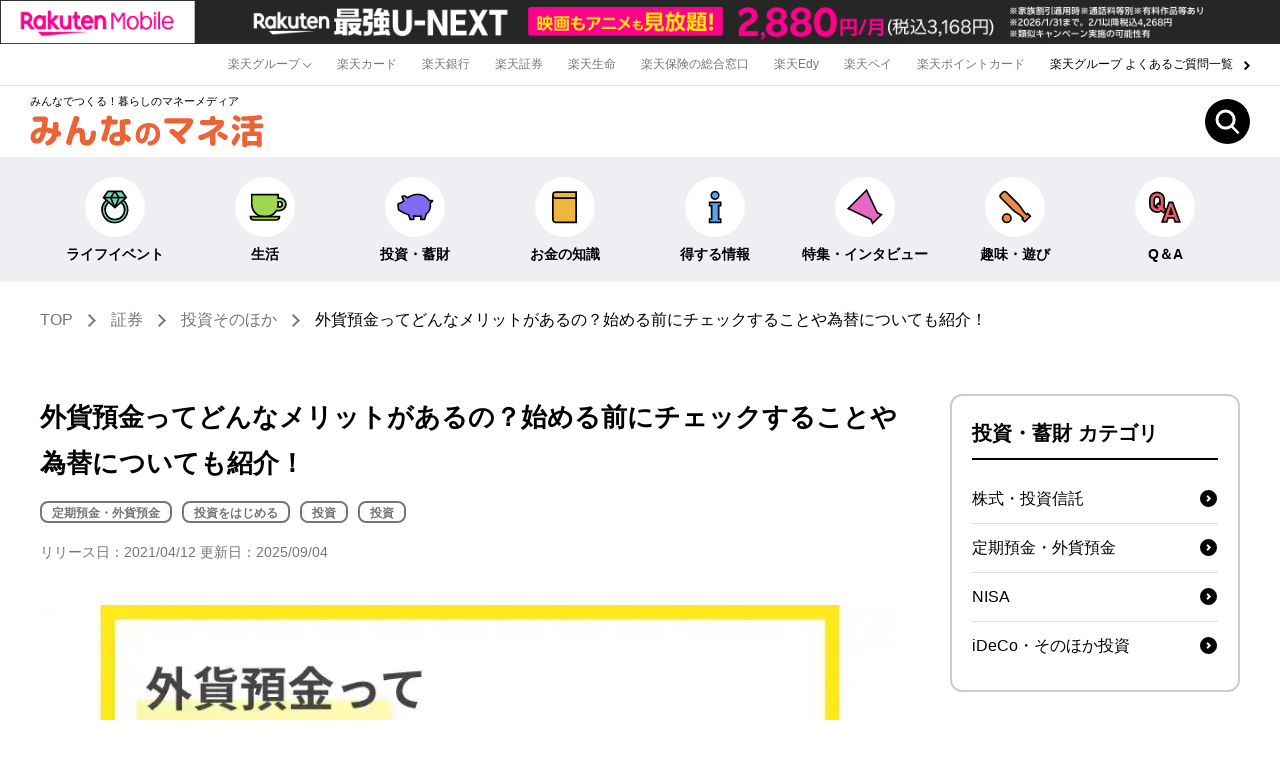

--- FILE ---
content_type: text/html; charset=UTF-8
request_url: https://www.rakuten-card.co.jp/minna-money/securities/investment_other/article_2104_00001/
body_size: 30925
content:
<!DOCTYPE html>
<html lang="ja">
<head>
	<meta charset="utf-8">
    <meta name="viewport" content="width=device-width, minimum-scale=1.0">
	<!-- meta start -->
<title>外貨預金ってどんなメリットがあるの？始める前にチェックすることや為替についても紹介！｜みんなでつくる！暮らしのマネーメディア　みんなのマネ活</title>
<meta property="og:title" content="外貨預金ってどんなメリットがあるの？始める前にチェックすることや為替についても紹介！｜みんなでつくる！暮らしのマネーメディア　みんなのマネ活" />
	<meta name="description" content="日本の銀行預金ではお金がなかなか増えないと思っている方は、外貨預金を検討するのもおすすめです。しかし、外貨預金はリスクも存在します。ここでは、外貨預金を始めるうえでポイントとなる為替について説明するとともに、リスクを抑えた外貨預金の方法をご紹介します。" />
<meta property="og:description" content="日本の銀行預金ではお金がなかなか増えないと思っている方は、外貨預金を検討するのもおすすめです。しかし、外貨預金はリスクも存在します。ここでは、外貨預金を始めるうえでポイントとなる為替について説明するとともに、リスクを抑えた外貨預金の方法をご紹介します。" />
 
<meta name="keywords" content="外貨預金,為替,金利,マネ活,楽天" />
	
<script type="application/ld+json">
    {
      "@context": "https://schema.org",
      "@type": "FAQPage",
      "mainEntity": [
      {
        "@type": "Question",
        "name": "外貨預金ってなに？",
        "acceptedAnswer": {
          "@type": "Answer",
          "text": "外貨預金は、ドルやユーロなど、日本円ではない海外の通貨（外貨）に換えて預ける預金のことです"
        }
      }
      ,{
        "@type": "Question",
        "name": "外貨預金は高金利？",
        "acceptedAnswer": {
          "@type": "Answer",
          "text": "すべてが高金利ではありませんが、一般的に高金利な外貨が多い傾向です。"
        }
      }
      ,{
        "@type": "Question",
        "name": "外貨預金を始める際に注意するべきことは？",
        "acceptedAnswer": {
          "@type": "Answer",
          "text": "為替の損失による元本割れ、両替手数料による元本割れのリスクがあるので、理解したうえで始めた方が良いでしょう。また、万が一金融機関が破綻をした場合でも、外貨預金は預金保険制度の対象外ですので注意が必要です。"
        }
      }
      ]
    }
</script>

<meta property="og:type" content="article" />
<meta property="og:image" content="https://www.rakuten-card.co.jp/minna-money/securities/investment_other/article_2104_00001/img/ogp.webp" />
<!-- <img src="/minna-money/securities/investment_other/article_2104_00001/img/ogp.webp" />　-->
<meta property="og:site_name" content="みんなでつくる！暮らしのマネーメディア　みんなのマネ活" />
<meta name="twitter:card" content="summary_large_image" />
<meta name="twitter:site" content="@bijin_manekatsu" />
<link rel="canonical" href="https://www.rakuten-card.co.jp/minna-money/securities/investment_other/article_2104_00001/" />
<meta property="og:url" content="https://www.rakuten-card.co.jp/minna-money/securities/investment_other/article_2104_00001/" />
<!-- meta end -->
<script type="text/javascript" src="/minna-money/common/js/jquery/3.6.3/jquery.min.js"></script>
<link rel="preconnect" href="https://r.r10s.jp">
<link rel="preconnect" href="//jp.rakuten-static.com">

<!-- Global site tag (gtag.js) - Google Analytics -->
<script async src="https://www.googletagmanager.com/gtag/js?id=G-ND4L5D52H2"></script>
<script>
  window.dataLayer = window.dataLayer || [];
  function gtag(){dataLayer.push(arguments);}
  gtag('js', new Date());

  gtag('config', 'G-ND4L5D52H2');
</script>
<link rel="stylesheet" href="/minna-money/common/css/styles_article.css?20250819" type="text/css" />
	<script type="application/ld+json"> 
{
	"@context": "http://schema.org",
	"@type": "BreadcrumbList",
	"itemListElement": [
	{"@type": "ListItem",
	"position": 1,
	"item": {
		"@id": "https://www.rakuten-card.co.jp/minna-money/",
		"name": "TOP"
		}
	},
	{"@type": "ListItem",
	"position": 2,
	"item": {
		"@id": "https://www.rakuten-card.co.jp/minna-money/securities/",
		"name": "証券"
		}
	},
	{"@type": "ListItem",
	"position": 3,
	"item": {
		"@id": "https://www.rakuten-card.co.jp/minna-money/securities/investment_other/",
		"name": "投資そのほか"
		}
	},
	{"@type": "ListItem",
	"position": 4,
	"item": {
		"@id": "https://www.rakuten-card.co.jp/minna-money/securities/investment_other/article_2104_00001/",
		"name": "外貨預金ってどんなメリットがあるの？始める前にチェックすることや為替についても紹介！"
		}
	}
	]
}
</script>
	
		    <!-- Preload LCP Image -->
    <link rel="preload" href="/minna-money/securities/investment_other/article_2104_00001/img/ogp.webp" as="image">
    	
<script>(window.BOOMR_mq=window.BOOMR_mq||[]).push(["addVar",{"rua.upush":"false","rua.cpush":"false","rua.upre":"false","rua.cpre":"false","rua.uprl":"false","rua.cprl":"false","rua.cprf":"false","rua.trans":"SJ-8f602ba9-f7f3-43e9-8c3f-3e7ae5f93f6f","rua.cook":"false","rua.ims":"false","rua.ufprl":"false","rua.cfprl":"false","rua.isuxp":"false","rua.texp":"norulematch","rua.ceh":"false","rua.ueh":"false","rua.ieh.st":"0"}]);</script>
                              <script>!function(e){var n="https://s.go-mpulse.net/boomerang/";if("False"=="True")e.BOOMR_config=e.BOOMR_config||{},e.BOOMR_config.PageParams=e.BOOMR_config.PageParams||{},e.BOOMR_config.PageParams.pci=!0,n="https://s2.go-mpulse.net/boomerang/";if(window.BOOMR_API_key="BGD27-RKZLH-HC9BY-VXAAE-E5EDR",function(){function e(){if(!o){var e=document.createElement("script");e.id="boomr-scr-as",e.src=window.BOOMR.url,e.async=!0,i.parentNode.appendChild(e),o=!0}}function t(e){o=!0;var n,t,a,r,d=document,O=window;if(window.BOOMR.snippetMethod=e?"if":"i",t=function(e,n){var t=d.createElement("script");t.id=n||"boomr-if-as",t.src=window.BOOMR.url,BOOMR_lstart=(new Date).getTime(),e=e||d.body,e.appendChild(t)},!window.addEventListener&&window.attachEvent&&navigator.userAgent.match(/MSIE [67]\./))return window.BOOMR.snippetMethod="s",void t(i.parentNode,"boomr-async");a=document.createElement("IFRAME"),a.src="about:blank",a.title="",a.role="presentation",a.loading="eager",r=(a.frameElement||a).style,r.width=0,r.height=0,r.border=0,r.display="none",i.parentNode.appendChild(a);try{O=a.contentWindow,d=O.document.open()}catch(_){n=document.domain,a.src="javascript:var d=document.open();d.domain='"+n+"';void(0);",O=a.contentWindow,d=O.document.open()}if(n)d._boomrl=function(){this.domain=n,t()},d.write("<bo"+"dy onload='document._boomrl();'>");else if(O._boomrl=function(){t()},O.addEventListener)O.addEventListener("load",O._boomrl,!1);else if(O.attachEvent)O.attachEvent("onload",O._boomrl);d.close()}function a(e){window.BOOMR_onload=e&&e.timeStamp||(new Date).getTime()}if(!window.BOOMR||!window.BOOMR.version&&!window.BOOMR.snippetExecuted){window.BOOMR=window.BOOMR||{},window.BOOMR.snippetStart=(new Date).getTime(),window.BOOMR.snippetExecuted=!0,window.BOOMR.snippetVersion=12,window.BOOMR.url=n+"BGD27-RKZLH-HC9BY-VXAAE-E5EDR";var i=document.currentScript||document.getElementsByTagName("script")[0],o=!1,r=document.createElement("link");if(r.relList&&"function"==typeof r.relList.supports&&r.relList.supports("preload")&&"as"in r)window.BOOMR.snippetMethod="p",r.href=window.BOOMR.url,r.rel="preload",r.as="script",r.addEventListener("load",e),r.addEventListener("error",function(){t(!0)}),setTimeout(function(){if(!o)t(!0)},3e3),BOOMR_lstart=(new Date).getTime(),i.parentNode.appendChild(r);else t(!1);if(window.addEventListener)window.addEventListener("load",a,!1);else if(window.attachEvent)window.attachEvent("onload",a)}}(),"".length>0)if(e&&"performance"in e&&e.performance&&"function"==typeof e.performance.setResourceTimingBufferSize)e.performance.setResourceTimingBufferSize();!function(){if(BOOMR=e.BOOMR||{},BOOMR.plugins=BOOMR.plugins||{},!BOOMR.plugins.AK){var n="false"=="true"?1:0,t="",a="amh4xuix2w5mm2lbotba-f-228d692eb-clientnsv4-s.akamaihd.net",i="false"=="true"?2:1,o={"ak.v":"39","ak.cp":"1330343","ak.ai":parseInt("691193",10),"ak.ol":"0","ak.cr":10,"ak.ipv":4,"ak.proto":"h2","ak.rid":"a282d5c1","ak.r":51095,"ak.a2":n,"ak.m":"a","ak.n":"essl","ak.bpcip":"3.15.203.0","ak.cport":40696,"ak.gh":"23.215.214.230","ak.quicv":"","ak.tlsv":"tls1.2","ak.0rtt":"","ak.0rtt.ed":"","ak.csrc":"-","ak.acc":"","ak.t":"1767994562","ak.ak":"hOBiQwZUYzCg5VSAfCLimQ==HET4R/unUekv6G3zZrtDyLA3tq8agHGujlc7Iu4C4vl7R21FcFNXVCgFgTh9HyCC/p8CpBNuYr6Nb+zqrnrWYQ/kZEDNm+uspOY8pBBo54M1bMtLjbwx/O4n4/4rU/G8Gjy8AfxGl/6xanLTl8a3WLK7KCOPkZXV9iBsn0KXFe2tA3EtNe/rGIJL51GFtIWBLtwTkNHOiswW8Dx+a8TwClSKDu70C1SKbXdpe28mf31DQ8NmUzYGzS4DEmsK1rv7FyL2gf06/PrU5oVZTeIcDk1o824Z7lYjVetIxs7LG3xTlcNYnkbyp/SL3fimY/Ig6lbx7jRysFzeHh/j15q2+sru/l/f3yDcRNijSPbi3gqrmkjywwNV/pytL7Z7xrDmxWSOdLZtJvoJScYBo5ArXB4wTlNTHCVfScNyLDaU8xM=","ak.pv":"56","ak.dpoabenc":"","ak.tf":i};if(""!==t)o["ak.ruds"]=t;var r={i:!1,av:function(n){var t="http.initiator";if(n&&(!n[t]||"spa_hard"===n[t]))o["ak.feo"]=void 0!==e.aFeoApplied?1:0,BOOMR.addVar(o)},rv:function(){var e=["ak.bpcip","ak.cport","ak.cr","ak.csrc","ak.gh","ak.ipv","ak.m","ak.n","ak.ol","ak.proto","ak.quicv","ak.tlsv","ak.0rtt","ak.0rtt.ed","ak.r","ak.acc","ak.t","ak.tf"];BOOMR.removeVar(e)}};BOOMR.plugins.AK={akVars:o,akDNSPreFetchDomain:a,init:function(){if(!r.i){var e=BOOMR.subscribe;e("before_beacon",r.av,null,null),e("onbeacon",r.rv,null,null),r.i=!0}return this},is_complete:function(){return!0}}}}()}(window);</script></head>
<svg xmlns="http://www.w3.org/2000/svg" style="display:none;">
<symbol id="icon-arrow" width="6.028" height="9.227" viewBox="0 0 6.028 9.227">
<path d="M2590.02-5300.275l-.707-.707,3.553-3.554-3.553-3.552.707-.707,4.26,4.259Z" transform="translate(-2589.313 5308.795)"/>
</symbol>
<symbol id="icon-arrow-s" width="6.028" height="9.227" viewBox="0 0 6.922 11.016">
<path d="M2590.374-5298.133l-1.414-1.414,4.094-4.094-4.094-4.094,1.414-1.414,5.508,5.508Z" transform="translate(-2588.959 5309.148)"/>
</symbol>
<symbol id="icon-arrow-b" width="6.028" height="9.227" viewBox="0 0 6.028 9.227">
<path d="M2590.374-5299.921l-1.415-1.414,3.2-3.2-3.2-3.2,1.414-1.414,4.614,4.613Z" transform="translate(-2588.959 5309.148)"/>
</symbol>
<symbol id="icon-arrow2" width="8.122" height="13.414" viewBox="0 0 8.122 13.414">
<path d="M2590.374-5295.734l-1.415-1.414,5.293-5.295-5.293-5.291,1.414-1.414,6.707,6.705Z" transform="translate(-2588.959 5309.148)"/>
</symbol>
<symbol id="icon-carrow" width="17" height="17" viewBox="0 0 18 18">
<g transform="translate(-1064 -162)"><circle cx="9" cy="9" r="9" transform="translate(1064 162)"/><path d="M2590.374-5301.965l-1.415-1.414,2.177-2.178-2.177-2.177,1.414-1.414,3.592,3.591Z" transform="translate(-1518.167 5476.557)" fill="#fff"/></g>
</symbol>
<symbol id="icon-barrow" width="21" height="21" viewBox="0 0 30 30">
<g transform="translate(-448.984 -3323)"><circle cx="15" cy="15" r="15" transform="translate(448.984 3323)" fill="#fff"/><path d="M2590.374-5296.6l-1.414-1.414,4.86-4.86-4.86-4.86,1.414-1.414,6.275,6.274Z" transform="translate(-2128.236 8640.941)"/></g>
</symbol>
<symbol id="icon-darrow" width="8.52" height="4.967" viewBox="0 0 8.52 4.967">
<path d="M2590.02-5300.275l-.707-.707,3.553-3.554-3.553-3.552.707-.707,4.26,4.259Z" transform="translate(-5300.275 -2589.313) rotate(90)"/>
</symbol>
<symbol id="icon-plus" viewBox="0 0 30 30">
<g transform="translate(-930 -2026)"><circle cx="15" cy="15" r="15" transform="translate(930 2026)" fill="#fff"/><g transform="translate(939 2035.115)" class="icon-plus_in"><path d="M1,12H-1V0H1Z" transform="translate(6 -0.115)"/><path d="M12,1H0V-1H12Z" transform="translate(0 5.885)"/></g></g>
</symbol>
<symbol id="icon-arrow-row" viewBox="0 0 35.355 35.355">
<path d="M2282.342,12411h-25v-25h2v23h23Z" transform="translate(-10354.406 -7144.365) rotate(-45)" fill="#686868"/>
</symbol>
<symbol id="logo" viewBox="0 0 234.798 32.276">
<g transform="translate(0 0)"><path d="M76.441,187.467a2.324,2.324,0,0,1-2.689-2.587c0-1.8.987-2.553,2.655-2.553h8.987a4.372,4.372,0,0,1,2.555.443,2.635,2.635,0,0,1,1.258,2.451c0,.477-.135,1.736-1.02,8.07a28.548,28.548,0,0,1,5.821,1.192c.068-.851.306-4.836.374-5.243.17-.921.851-1.636,2.587-1.636a4.079,4.079,0,0,1,2.111.613c.681.511.818,1.055.818,2.384a47.527,47.527,0,0,1-.376,5.753c2.043.817,3.031,1.428,3.031,2.858,0,1.159-.647,3.508-2.555,3.508a3.408,3.408,0,0,1-1.634-.613c-.681,2.485-1.736,6.129-6.706,8.478a8.364,8.364,0,0,1-2.691.885c-1.462,0-2.451-1.7-2.451-2.861,0-.953.477-1.362,1.6-1.872,3.881-1.8,4.664-4.868,5.175-6.911a31.412,31.412,0,0,0-6.061-1.6c-1.123,4.494-3.2,11.4-9.294,11.4-3.779,0-6.231-2.688-6.231-6.6,0-5.414,4.7-9.5,11.167-9.872.306-1.976.545-4.631.647-5.755Zm2.349,11.406a4.669,4.669,0,0,0-2.349,3.915c0,.885.34,1.736,1.464,1.736,2.077,0,3.268-3.3,4.085-6.674A6.857,6.857,0,0,0,78.79,198.873Z" transform="translate(-71.708 -180.693)" fill="#eb6437"/><path d="M116.032,203.558c0,.613,0,2.723,2.009,2.723,1.43,0,2.791-.851,3.609-5.447.1-.546.272-2.349.409-2.826a2.052,2.052,0,0,1,2.18-1.464c1.532,0,3.03.715,3.03,2.587a21.727,21.727,0,0,1-1.362,6.5c-1.77,4.664-5,6.1-8.342,6.1-4.664,0-6.911-2.793-6.911-7.355v-3.132c0-1.226-.1-2.383-1.736-2.383-2.963,0-4.392,3.677-5.038,5.379-.274.987-.546,1.906-1.261,5.106a2.224,2.224,0,0,1-2.247,1.94c-.919,0-3.438-.611-3.438-2.553a10.317,10.317,0,0,1,.511-2.281c3.1-10.451,6.775-22.129,7.355-23.423a2.166,2.166,0,0,1,2.145-1.157c2.451,0,3.575,1.328,3.575,2.417a23.586,23.586,0,0,1-1.431,4.358c-.782,2.009-1.532,4.187-2.213,6.1a6.214,6.214,0,0,1,3.542-1.089c3.881,0,5.617,2.757,5.617,6.23Z" transform="translate(-61.153 -180.884)" fill="#eb6437"/><path d="M136.174,185.464a2.352,2.352,0,0,1,2.553,2.587,2.31,2.31,0,0,1-2.553,2.589h-4.323a116,116,0,0,1-4.018,14.638c-.577,1.77-1.055,2.519-2.553,2.519-1.055,0-3.234-.715-3.234-2.383,0-.477.1-.783,1.021-3.37a68.675,68.675,0,0,0,3.3-11.4h-1.974a2.588,2.588,0,1,1,0-5.176h2.9c.135-1.77.238-2.485.611-2.962a2.583,2.583,0,0,1,2.179-.919c1.227,0,2.9.306,2.9,2.383a10.058,10.058,0,0,1-.17,1.5Zm10.044,14.5c5.277,2.962,5.719,3.643,5.719,4.834,0,.919-.987,3.37-2.928,3.37a2,2,0,0,1-1.5-.647c-.271-.271-1.462-1.362-1.7-1.6v.443c0,3.268-2.417,5.583-7.287,5.583-5.685,0-8.444-3.03-8.444-6.775,0-3,2.01-6.979,8.716-6.979a17.038,17.038,0,0,1,2.043.1l-.238-8.853c-.068-1.906-.068-2.894,1.089-3.506,1.021-.545,6.436-.885,7.525-.885,1.974,0,2.519,1.566,2.519,3,0,1.906-.851,2.519-2.281,2.553a22.78,22.78,0,0,0-3.438.238Zm-5.244,3.2a6.219,6.219,0,0,0-2.451-.477c-2.111,0-3.643.749-3.643,2.349,0,.852.511,2.315,3.268,2.315,2.485,0,2.826-1.021,2.826-2.281Z" transform="translate(-50.758 -181.004)" fill="#eb6437"/><path d="M152.34,207.572c-3.675,0-5.963-3.731-5.963-8.006,0-6.017,4.221-12.688,13.206-12.688,5.99,0,11.518,3.158,11.518,11.246,0,5.173-2.668,8.5-5.582,10.019a13.854,13.854,0,0,1-5.119,1.444c-1.715,0-2.15-1.743-2.15-2.479,0-1.2.681-1.5,1.688-1.66,2.967-.435,6.616-2.26,6.616-7.76,0-3.213-1.252-4.682-2.286-5.472a5.979,5.979,0,0,0-3.458-1.252C160.672,193.331,159.638,207.572,152.34,207.572Zm1.607-15.168a8.815,8.815,0,0,0-3.322,7.106c0,1.035.3,3.485,1.851,3.485,2.1,0,3.621-5.417,4.139-11.844A7.647,7.647,0,0,0,153.947,192.4Z" transform="translate(-40.463 -178.789)" fill="#eb6437"/><path d="M169.128,188.828a2.334,2.334,0,0,1-2.451-2.553c0-1.668.783-2.723,2.487-2.723h22.5c1.157,0,4.357,0,4.357,2.723,0,2.01-2.757,8.682-11.78,14.776,1.226,1.123,2.519,2.451,3,3a3.185,3.185,0,0,1,1.123,2.077,3.775,3.775,0,0,1-3.472,3.336c-.955,0-1.4-.373-2.316-1.5a76.221,76.221,0,0,0-7.694-7.56c-2.826-2.314-2.929-2.518-2.929-3.4a3.374,3.374,0,0,1,3.1-3c1.021,0,2.145.953,5.277,3.54a42.349,42.349,0,0,0,3.506-2.723,20.725,20.725,0,0,0,5.108-5.993Z" transform="translate(-31.968 -180.181)" fill="#eb6437"/><path d="M208.28,209.094c0,1.258-.272,2.756-2.689,2.756-1.975,0-2.826-.816-2.826-2.756v-6.607c-6.81,3.576-8.955,3.848-9.3,3.848-1.566,0-2.553-1.7-2.553-3.132,0-1.532,1.089-1.872,2.383-2.281a49.814,49.814,0,0,0,8.1-3.4,34.585,34.585,0,0,0,8.919-6.674l-15.457.1a2.538,2.538,0,0,1-.034-5.072H202.8c0-1.532-.068-2.383.306-2.962a2.525,2.525,0,0,1,2.315-1.089,2.746,2.746,0,0,1,2.519,1.055c.34.545.34,1.328.34,3h4.563c1.837,0,2.926.136,3.54.817a4.188,4.188,0,0,1,.817,2.485c0,1.021-.274,1.7-1.532,3.268a35.253,35.253,0,0,1-7.389,6.64Zm10.9-8.308a2.651,2.651,0,0,1,1.634,2.281c0,1.157-1.055,3.2-2.86,3.2-.545,0-.885-.2-2.146-1.055-1.328-.919-1.9-1.26-3.847-2.417-1.328-.783-1.736-1.294-1.736-2.247a2.773,2.773,0,0,1,2.928-2.792C214.171,197.891,217.746,199.969,219.175,200.786Z" transform="translate(-21.825 -180.904)" fill="#eb6437"/><path d="M214.582,208.683a4.1,4.1,0,0,1,1.156-2.485,47.182,47.182,0,0,0,3.235-5.311c.681-1.294.953-1.532,1.77-1.532a3.442,3.442,0,0,1,2.757,2.792,3.594,3.594,0,0,1-.374,1.328c-.238.545-1.566,3.236-2.689,5.107-1.772,2.928-2.145,3.61-3.166,3.61C215.876,212.191,214.582,209.842,214.582,208.683Zm2.894-18.519c.714,0,2.145.986,3.268,1.736,1.089.749,1.7,1.158,1.7,2.009,0,.953-1.021,3.1-2.587,3.1a2.022,2.022,0,0,1-1.157-.374c-.478-.306-1.329-.953-1.567-1.123-2.109-1.362-2.348-1.6-2.348-2.759C214.786,192.206,215.738,190.164,217.476,190.164Zm1.123-8.785a4.694,4.694,0,0,1,2.417.953c2.655,1.566,2.894,1.77,2.894,2.553,0,1.328-1.26,3.166-2.587,3.166a1.986,1.986,0,0,1-.885-.2c-.511-.238-3.1-1.872-3.677-2.213a1.723,1.723,0,0,1-.75-1.77A3.111,3.111,0,0,1,218.6,181.379Zm13.992,5.583c-.715.034-4.255.136-5.072.136-1.123,0-1.7-.034-2.145-.409a3.642,3.642,0,0,1-.987-2.519c0-1.634.851-1.736,2.689-1.736a97.789,97.789,0,0,0,14.129-.953c.238-.034,1.668-.306,2.043-.306,1.43,0,2.417,1.872,2.417,3.03,0,1.362-1.123,1.566-2.383,1.77-1.5.272-4.732.647-5.515.681v3.1h6.775c1.532,0,2.179.614,2.179,2.485,0,1.566-.715,2.213-2.179,2.213h-6.775v3.372h4.085c3.3,0,3.3,1.77,3.3,3.949v8.716c0,1.871-.034,2.962-2.655,2.962-2.281,0-2.417-.953-2.485-1.6h-9.5c-.17,1.4-1.156,1.6-2.757,1.6-2.383,0-2.383-.953-2.383-2.962V201.3c0-1.908.272-3.472,3.132-3.472h4.085v-3.372h-6.6c-1.7,0-2.213-.679-2.213-2.484a1.926,1.926,0,0,1,2.213-2.214h6.6Zm-2.077,15.321v5h9.5v-5Z" transform="translate(-11.922 -181.175)" fill="#eb6437"/></g>
</symbol>
<symbol id="icon-search" viewBox="0 0 60 60">
<g transform="translate(-40 -28)"><circle cx="30" cy="30" r="30" transform="translate(40 28)"/><g transform="translate(54 42)"><path d="M13.432,4a9.432,9.432,0,1,0,9.432,9.432A9.443,9.443,0,0,0,13.432,4m0-4A13.432,13.432,0,1,1,0,13.432,13.432,13.432,0,0,1,13.432,0Z" fill="#fff"/><rect width="3.358" height="13.432" transform="translate(20.088 23.302) rotate(-45)" fill="#fff"/></g></g>
</symbol>
<symbol id="icon-search-s" viewBox="0 0 23.924 24.955">
<path d="M10.219,2a8.219,8.219,0,1,0,8.219,8.219A8.229,8.229,0,0,0,10.219,2m0-2A10.219,10.219,0,1,1,0,10.219,10.219,10.219,0,0,1,10.219,0Z" fill="#767676"/><rect width="2" height="10.219" transform="translate(15.284 17.729) rotate(-45)" fill="#767676"/>
</symbol>
<symbol id="icon-life-event" viewBox="0 0 80 80">
<g transform="translate(21295 22311)"><rect width="80" height="80" transform="translate(-21295 -22311)" fill="none"/><g transform="translate(-21590.631 -22522.744)"><path d="M350.753,239.28a23.291,23.291,0,1,1-31.252.535c.193-.181.39-.36.589-.535M324.3,243a17.731,17.731,0,1,0,22.239,0" fill="#71d3b7"/><path d="M335.422,281.589a24.78,24.78,0,0,1-16.946-42.87c.2-.191.412-.381.623-.566l1.981,2.253q-.28.247-.554.5a21.789,21.789,0,1,0,29.241-.5l1.972-2.26a24.781,24.781,0,0,1-16.317,43.439Zm0-5.555a19.232,19.232,0,0,1-12.063-34.2l1.885,2.334a16.557,16.557,0,0,0-2.142,2.078,16.229,16.229,0,1,0,22.5-2.075l1.878-2.338a19.227,19.227,0,0,1-12.058,34.205Z"/><path d="M335.421,252.812l20.611-18.193-7.871-11.374H322.68l-7.874,11.374,9.5,8.38Z" fill="#71d3b7"/><path d="M335.42,254.813l-22.607-19.952,9.081-13.116h27.052l9.077,13.116ZM316.8,234.376l18.622,16.435,18.619-16.435-6.665-9.631H323.466Z"/><rect width="41.229" height="3" transform="translate(314.806 233.119)"/><rect width="3" height="19.331" transform="translate(326.539 235.574) rotate(-22.821)"/><rect width="19.331" height="3" transform="matrix(0.388, -0.922, 0.922, 0.388, 334.036, 252.228)"/><rect width="13.618" height="3" transform="matrix(0.551, -0.835, 0.835, 0.551, 326.668, 233.785)"/><rect width="3" height="13.618" transform="translate(334.168 224.071) rotate(-33.411)"/></g></g>
</symbol>
<symbol id="icon-living" viewBox="0 0 80 80">
<g transform="translate(21134 22311)"><rect width="80" height="80" transform="translate(-21134 -22311)" fill="none"/><g transform="translate(-21218.186 -21822.385)"><path d="M150.837-464.756h-2.756v-6.3h-48v17.215c0,12.431,9.547,22.509,21.324,22.509h5.353a21.108,21.108,0,0,0,18.248-10.859h5.831a11.3,11.3,0,0,0,11.283-11.283A11.3,11.3,0,0,0,150.837-464.756Zm0,15.987h-3.306a23.741,23.741,0,0,0,.55-5.071v-4.337h2.756a4.71,4.71,0,0,1,4.705,4.7A4.71,4.71,0,0,1,150.837-448.769Z" fill="#9ed853"/><path d="M98.521-472.615h51.12v6.3h1.2a12.858,12.858,0,0,1,12.843,12.843,12.858,12.858,0,0,1-12.843,12.843h-4.948a23.56,23.56,0,0,1-7.7,7.643,22.017,22.017,0,0,1-11.434,3.216H121.4a21.781,21.781,0,0,1-8.936-1.9,22.781,22.781,0,0,1-7.275-5.176,24.1,24.1,0,0,1-4.885-7.647,25,25,0,0,1-1.788-9.342Zm48,3.12h-44.88v15.655a21.893,21.893,0,0,0,1.564,8.181A20.99,20.99,0,0,0,107.459-439a19.677,19.677,0,0,0,6.282,4.472,18.681,18.681,0,0,0,7.664,1.633h5.353a18.9,18.9,0,0,0,9.814-2.762,20.493,20.493,0,0,0,7.081-7.314l.45-.783h6.734a9.734,9.734,0,0,0,9.723-9.723,9.734,9.734,0,0,0-9.723-9.723h-4.316Zm0,9.758h4.316a6.272,6.272,0,0,1,6.265,6.264,6.272,6.272,0,0,1-6.265,6.264h-5.244l.413-1.893a22.247,22.247,0,0,0,.514-4.738Zm4.316,9.408a3.148,3.148,0,0,0,3.145-3.144,3.148,3.148,0,0,0-3.145-3.144h-1.2v2.777a25.244,25.244,0,0,1-.247,3.511Z"/><path d="M0,0H52.937a0,0,0,0,1,0,0V0a6.008,6.008,0,0,1-6.008,6.008H6.008A6.008,6.008,0,0,1,0,0V0A0,0,0,0,1,0,0Z" transform="translate(97.613 -431.131)" fill="#9ed853"/><path d="M-1.427-1.427H54.364V0a7.443,7.443,0,0,1-7.435,7.435H6.008A7.443,7.443,0,0,1-1.427,0ZM51.283,1.427H1.654A4.589,4.589,0,0,0,6.008,4.581H46.929A4.589,4.589,0,0,0,51.283,1.427Z" transform="translate(97.613 -431.131)"/></g></g>
</symbol>
<symbol id="icon-moneymaking" viewBox="0 0 80 80">
<g transform="translate(20965 22311)"><rect width="80" height="80" transform="translate(-20965 -22311)" fill="none"/><g transform="translate(-21139.768 -21822.088)"><path d="M245.784-460.874l-5.257.33c-.1-.2-.195-.4-.307-.59l-1.03-1.58c-6.681-9.234-21.486-12.379-33.972-5.423a41.573,41.573,0,0,0-3.854,2.435c-3.133-3.769-11.02-4.4-10-1.469.921,2.658,2.273,5.573,2.905,7.3-2.37,2-4.562,3.547-7.443,4.08-2.629.491-3.41,1.189-2.917,3.759l1.009,7.976a1.261,1.261,0,0,0,.621.937c.931.537,2.809,1.618,3.612,2.061a67.17,67.17,0,0,0,14.088,6.365l2.644,8.291h6.614v-6.248a61.831,61.831,0,0,0,8.533.583,31.521,31.521,0,0,0,4.469-.307v5.972h6.612l3.074-9.636c6.614-4.672,8.71-12.678,7.142-19.663l4.1-3.62A.888.888,0,0,0,245.784-460.874Z" fill="#7e6cf0"/><path d="M219.569-473.34a28.208,28.208,0,0,1,11.847,2.558,22.931,22.931,0,0,1,8.93,7.232l.039.057.957,1.468,4.352-.273c.05,0,.1,0,.15,0h0a2.293,2.293,0,0,1,2.158,1.5,2.3,2.3,0,0,1-.633,2.554l-3.483,3.074a21.338,21.338,0,0,1-.712,10.627,19.206,19.206,0,0,1-6.776,9.392l-3.249,10.183h-9.081v-5.8c-.986.089-1.975.134-2.958.134h-.148a63.489,63.489,0,0,1-7.041-.394v6.059h-9.084l-2.736-8.579a65.589,65.589,0,0,1-12.769-5.764c-.316-.178-.614-.347-.875-.491-.745-.411-2.388-1.355-3.634-2.074a2.671,2.671,0,0,1-1.324-1.993l-1-7.933a4.689,4.689,0,0,1,.425-3.561,5.319,5.319,0,0,1,3.641-1.824,13.314,13.314,0,0,0,6-3.122c-.2-.492-.428-1.041-.666-1.608-.62-1.482-1.324-3.162-1.884-4.78a2.546,2.546,0,0,1,.28-2.371,4.1,4.1,0,0,1,3.512-1.363,12.4,12.4,0,0,1,4.518.942,11.3,11.3,0,0,1,3.218,1.939c.965-.646,1.965-1.258,2.983-1.826A31.015,31.015,0,0,1,219.569-473.34Zm18.445,11.435a20.083,20.083,0,0,0-7.8-6.29,25.337,25.337,0,0,0-10.641-2.291,28.154,28.154,0,0,0-13.656,3.6,40.3,40.3,0,0,0-3.721,2.351l-1.079.768-.846-1.018a9.21,9.21,0,0,0-6.463-2.794,3.5,3.5,0,0,0-1.032.125c.522,1.481,1.177,3.046,1.757,4.433.434,1.036.808,1.93,1.077,2.664l.343.938-.764.644a27.2,27.2,0,0,1-3.729,2.73,13.389,13.389,0,0,1-4.373,1.662c-1.373.256-1.72.5-1.8.626-.046.068-.18.373.029,1.462l.009.045,1,7.943c1.71.986,2.957,1.7,3.517,2.006.274.151.577.323.9.5a62.5,62.5,0,0,0,12.921,5.746l.712.22,2.554,8.008h4.144v-6.459l1.622.224a60.617,60.617,0,0,0,8.273.57h.148a30.208,30.208,0,0,0,4.187-.293l1.625-.228v6.186h4.143l2.9-9.1.391-.276a16.369,16.369,0,0,0,6.109-8.251,18.544,18.544,0,0,0,.464-9.934l-.185-.824,3.556-3.138-4.6.289-.433-.808c-.052-.1-.1-.191-.14-.274s-.087-.174-.126-.245Z"/></g></g>
</symbol>
<symbol id="icon-literacy" viewBox="0 0 80 80">
<g transform="translate(20802 22311)"><rect width="80" height="80" transform="translate(-20802 -22311)" fill="none"/><g transform="translate(-21051.475 -21821.436)"><path d="M309.776-469.883v48.31H272.394a4.919,4.919,0,0,1-4.919-4.919v-43.391" fill="#eeb63f"/><path d="M311.276-420.073H272.394a6.377,6.377,0,0,1-4.539-1.88,6.377,6.377,0,0,1-1.88-4.539v-43.391h3v43.391a3.423,3.423,0,0,0,3.419,3.419h35.882v-46.81h3Z"/><path d="M5.168,0H42.3a0,0,0,0,1,0,0V10.815a0,0,0,0,1,0,0H5.168A5.168,5.168,0,0,1,0,5.646V5.168A5.168,5.168,0,0,1,5.168,0Z" transform="translate(267.475 -476.565)" fill="#eeb63f"/><path d="M5.168-1.5H43.8V12.315H5.168A6.676,6.676,0,0,1-1.5,5.646V5.168A6.676,6.676,0,0,1,5.168-1.5ZM40.8,1.5H5.168A3.673,3.673,0,0,0,1.5,5.168v.478A3.673,3.673,0,0,0,5.168,9.315H40.8Z" transform="translate(267.475 -476.565)"/></g></g>
</symbol>
<symbol id="icon-advantageous" viewBox="0 0 80 80">
<g transform="translate(21295 22085)"><rect width="80" height="80" transform="translate(-21295 -22085)" fill="none"/><g transform="translate(-21609.748 -21594.771)"><path d="M365.271-452.66v-5.918H344.749v5.918h3.936v24.339h-3.936v5.918h20.522v-5.918h-3.936V-452.66Z" fill="#52a7f8"/><path d="M343.249-460.078h23.522v8.918h-3.936v21.339h3.936v8.918H343.249v-8.918h3.936V-451.16h-3.936Zm20.522,3H346.249v2.918h3.936v27.339h-3.936v2.918h17.522v-2.918h-3.936V-454.16h3.936Z"/><circle cx="6.844" cy="6.844" r="6.844" transform="translate(347.935 -478.229)" fill="#52a7f8"/><path d="M6.844-1.5A8.344,8.344,0,1,1-1.5,6.844,8.354,8.354,0,0,1,6.844-1.5Zm0,13.689A5.344,5.344,0,1,0,1.5,6.844,5.35,5.35,0,0,0,6.844,12.189Z" transform="translate(347.935 -478.229)"/></g></g>
</symbol>
<symbol id="icon-themed"  viewBox="0 0 80 80">
<g transform="translate(21127 22089)"><rect width="80" height="80" transform="translate(-21127 -22089)" fill="none"/><path d="M433.761-482.818l-33.312,33.312,41.2,19.641,3.11,7.287L460.688-438.5l-7.287-3.11Z" transform="translate(-21517.949 -21596.682)" fill="#e369c2"/><path d="M434.2-485.379l20.311,42.608,8.806,3.758-19.065,19.065-3.758-8.806-42.608-20.311ZM458.059-438l-5.767-2.461-18.971-39.8-30.309,30.309,39.8,18.972,2.461,5.767Z" transform="translate(-21517.949 -21596.682)"/></g>
</symbol>
<symbol id="icon-pleasure" viewBox="0 0 80 80">
<g transform="translate(20963 22089)"><rect width="80" height="80" transform="translate(-20963 -22089)" fill="none"/><g transform="translate(-21436.232 -21596.756)"><circle cx="7.693" cy="7.693" r="7.693" transform="translate(490.635 -439.553)" fill="#eb8b44"/><path d="M7.693-1.5A9.193,9.193,0,1,1-1.5,7.693,9.2,9.2,0,0,1,7.693-1.5Zm0,15.386A6.193,6.193,0,1,0,1.5,7.693,6.2,6.2,0,0,0,7.693,13.886Z" transform="translate(490.635 -439.553)"/><path d="M518.3-458.291l-20.634-20.634a4.5,4.5,0,0,0-6.364,0l-3.754,3.754a4.5,4.5,0,0,0,0,6.364l20.634,20.634a45.03,45.03,0,0,0,7.259,5.886l3.878,2.526a36,36,0,0,1,5.807,4.709l2.938,2.938-1.911,1.911,4.788,4.788,10.118-10.117-4.788-4.789-1.912,1.911-2.937-2.938a35.951,35.951,0,0,1-4.709-5.806l-2.527-3.879A44.964,44.964,0,0,0,518.3-458.291Z" fill="#eb8b44"/><path d="M494.487-481.743a5.959,5.959,0,0,1,4.243,1.758l20.634,20.634a46.555,46.555,0,0,1,6.082,7.5l2.527,3.879a34.522,34.522,0,0,0,4.513,5.564l1.877,1.878,1.912-1.911,6.909,6.91-12.239,12.238-6.909-6.909,1.911-1.911-1.877-1.877A34.568,34.568,0,0,0,518.5-438.5l-3.878-2.526a46.629,46.629,0,0,1-7.5-6.082L486.49-467.746a6.008,6.008,0,0,1,0-8.485l3.754-3.754A5.959,5.959,0,0,1,494.487-481.743Zm39.875,45.455-4-4a37.527,37.527,0,0,1-4.905-6.048l-2.527-3.879a43.55,43.55,0,0,0-5.69-7.016l-20.634-20.634a2.979,2.979,0,0,0-2.121-.879,2.979,2.979,0,0,0-2.121.879l-3.754,3.754a3,3,0,0,0,0,4.243l20.634,20.634a43.622,43.622,0,0,0,7.017,5.69l3.878,2.526a37.58,37.58,0,0,1,6.049,4.905l4,4-1.911,1.911,2.667,2.667,8-8-2.667-2.668Z"/></g></g>
</symbol>
<symbol id="icon-qa" viewBox="0 0 80 80">
<g transform="translate(20779 22085)"><rect width="80" height="80" transform="translate(-20779 -22085)" fill="none"/><g transform="translate(-21325.832 -21590.936)"><path d="M580.045-447.06a12.851,12.851,0,0,1-7.625,2.375,12.938,12.938,0,0,1-7.253-2.131,12.317,12.317,0,0,1-4.243-4.484c-.269-.552-.492-1.038-.692-1.5a10.284,10.284,0,0,1-.545-2.073,54.415,54.415,0,0,1-.355-7.751,54.4,54.4,0,0,1,.355-7.8A10.583,10.583,0,0,1,560.948-474a12.741,12.741,0,0,1,4.236-4.492,12.615,12.615,0,0,1,7.19-2.076,12.861,12.861,0,0,1,7.3,2.084,12.445,12.445,0,0,1,4.123,4.46,9.033,9.033,0,0,1,1.319,3.611,62.151,62.151,0,0,1,.31,7.784c0,3.436-.076,5.791-.232,7.2a12.59,12.59,0,0,1-.591,2.5l4.56,3.634-4.871,5.651Zm-7.653-25.6a5.339,5.339,0,0,0-2.285.519,4.734,4.734,0,0,0-1.546,1.253l-.077.092a3.85,3.85,0,0,0-.9,1.951,35.74,35.74,0,0,0-.328,6.221,35.151,35.151,0,0,0,.322,6.148,4.006,4.006,0,0,0,.9,2.025l.079.092a4.213,4.213,0,0,0,1.517,1.194l.1.054a4.314,4.314,0,0,0,2.212.524,6.733,6.733,0,0,0,.7-.035l-3.368-2.68,4.872-5.618,2.831,2.248c.059-.959.1-2.24.1-3.952a38.26,38.26,0,0,0-.306-6.215,4.124,4.124,0,0,0-.944-1.957l-.054-.06-.048-.066a4.4,4.4,0,0,0-1.461-1.234A5.674,5.674,0,0,0,572.392-472.661Z" fill="#e35f66"/><path d="M572.391-479.064a11.305,11.305,0,0,1,6.434,1.819,10.872,10.872,0,0,1,3.683,3.993,7.44,7.44,0,0,1,1.131,3.084,62.042,62.042,0,0,1,.289,7.544q0,5.035-.222,7.032a8.5,8.5,0,0,1-.954,3.107l4.259,3.394-2.906,3.372L580.024-449a10.916,10.916,0,0,1-7.633,2.817,11.368,11.368,0,0,1-6.368-1.863A10.838,10.838,0,0,1,562.252-452q-.354-.732-.643-1.4a9.039,9.039,0,0,1-.444-1.73,54.083,54.083,0,0,1-.333-7.5,53.973,53.973,0,0,1,.333-7.544,8.938,8.938,0,0,1,1.087-3.084,11.175,11.175,0,0,1,3.771-3.993,11.12,11.12,0,0,1,6.368-1.819m0,27.976a5.461,5.461,0,0,0,3.617-1.131l-4.127-3.284,2.906-3.35,3.772,2.995a30.634,30.634,0,0,0,.466-6.766,41.15,41.15,0,0,0-.333-6.5,5.669,5.669,0,0,0-1.309-2.684,5.836,5.836,0,0,0-1.953-1.665,7.147,7.147,0,0,0-3.039-.687,6.8,6.8,0,0,0-2.973.687,6.191,6.191,0,0,0-2.041,1.665,5.351,5.351,0,0,0-1.264,2.684,38.6,38.6,0,0,0-.355,6.5,37.711,37.711,0,0,0,.355,6.456,5.38,5.38,0,0,0,1.264,2.728,5.737,5.737,0,0,0,2.041,1.62,5.753,5.753,0,0,0,2.973.732m0-30.977h-.035a14.1,14.1,0,0,0-8.046,2.357,14.155,14.155,0,0,0-4.664,4.967,11.851,11.851,0,0,0-1.43,4.026,54.12,54.12,0,0,0-.384,8.09,54.634,54.634,0,0,0,.376,8,11.891,11.891,0,0,0,.6,2.311l.021.052.022.051c.206.477.434.974.7,1.518l.021.042.021.042a13.81,13.81,0,0,0,4.747,5.041,14.372,14.372,0,0,0,7.98,2.378h.125a14.769,14.769,0,0,0,7.52-2.013l2.258,1.817,2.26,1.817,1.893-2.2,2.906-3.372,2.035-2.362-2.438-1.943-2.541-2.025a16.011,16.011,0,0,0,.335-1.7l.007-.05.006-.05c.162-1.462.24-3.871.24-7.362a63.24,63.24,0,0,0-.323-7.992,10.632,10.632,0,0,0-1.512-4.168,13.969,13.969,0,0,0-4.569-4.934,14.29,14.29,0,0,0-8.1-2.346Zm-3.348,25.255a34.476,34.476,0,0,1-.285-5.814,34.682,34.682,0,0,1,.293-5.9,2.5,2.5,0,0,1,.539-1.263l.081-.089.074-.094a3.21,3.21,0,0,1,1.07-.852,3.817,3.817,0,0,1,1.577-.341,4.231,4.231,0,0,1,1.652.348,2.839,2.839,0,0,1,.92.776l.1.131.109.119a2.729,2.729,0,0,1,.584,1.262,37.846,37.846,0,0,1,.273,5.9q0,.484,0,.92l-1.618-1.285-1.882,2.17-2.906,3.351-.572.658Z"/><path d="M605.224-427.105l-2.507-7.233H592.586l-2.485,7.233h-8.4l12.85-35.347h6.207L613.6-427.105Zm-4.914-14.581-2.649-8-2.648,8Z" fill="#e35f66"/><path d="M599.7-460.952l11.758,32.347h-5.17l-2.506-7.233H591.516l-2.485,7.233h-5.192L595.6-460.952H599.7m-6.768,20.766h9.452l-4.681-14.133h-.089l-4.682,14.133m8.869-23.766H593.5l-.718,1.975L581.02-429.63l-1.463,4.025h11.615l.7-2.025,1.789-5.208h7.992l1.808,5.215.7,2.018h11.588l-1.463-4.025-11.759-32.347-.718-1.975Zm-4.715,20.766.572-1.726.572,1.726Z"/></g></g>
</symbol>
<symbol id="icon-blank" width="19" height="14" viewBox="0 0 19 14">
<g transform="translate(-459.475 -3326.243)"><path d="M2.4,10H0V0H15V2.5H2.4V10Z" transform="translate(478.475 3340.243) rotate(180)"/><rect width="15" height="10" transform="translate(459.475 3326.243)"/></g>
</symbol>
<symbol id="icon-heart" viewBox="0 0 20.408 17.843">
<g transform="translate(-3.504 -3.064)"><path d="M5.132,34.171C3.2,34.171,2,35.77,2,38.345a4.969,4.969,0,0,0,1.407,3.366,26.2,26.2,0,0,0,3.955,3.414c.945.719,1.913,1.455,2.842,2.258.928-.8,1.9-1.539,2.842-2.258A26.2,26.2,0,0,0,17,41.711a4.969,4.969,0,0,0,1.407-3.366c0-2.575-1.2-4.174-3.132-4.174H15.21a3.013,3.013,0,0,0-2.15.82,3.277,3.277,0,0,0-.884,1.773,2,2,0,0,1-3.944,0,3.277,3.277,0,0,0-.884-1.773,3.013,3.013,0,0,0-2.15-.82H5.132m0-2h.1a4.94,4.94,0,0,1,4.968,4.26,4.941,4.941,0,0,1,4.968-4.26c2.866-.055,5.236,2.15,5.236,6.173,0,5.165-5.843,7.551-9.838,11.41-.139.134-.106.131-.106.131a.335.335,0,0,1-.259.128h0a.335.335,0,0,1-.259-.128s.033,0-.106-.131C5.843,45.9,0,43.51,0,38.345,0,34.37,2.312,32.171,5.132,32.171Z" transform="translate(3.504 -29.107)"/></g>
</symbol>
</svg>
<body class="moneymaking articledetails">
	<!-- script for banner display and targeting -->
<script defer src="//jp.rakuten-static.com/1/grp/banner/js/create.js"></script>
 
<!-- Responsive header banner -->
<div id="mkdiv_header_pitari"></div>

    <div class="bodywrap">
		<div class="js-auto-parameter" data-param-name="" data-page-name="UNIQUE_PAGE_HANDLE" data-area-name="123659">
      <div class="utility l-container">
        <ul class="utility_nav">
          <li class="utility_nav_item --haschild"><a href="https://www.rakuten.co.jp/sitemap/?scid=wi_mny_gh_003">楽天グループ <svg width="100%" height="100%" class="icon-darrow"><use xlink:href="#icon-darrow"></use></svg></a>
            <div class="utility_subnav">
              <ul class="utility_subnav_list">
                <li class="utility_subnav_item"><a href="https://www.rakuten.co.jp/?scid=wi_mny_gh_001" rel="nofollow">楽天市場</a></li>
                <li class="utility_subnav_item"><a href="http://travel.rakuten.co.jp/?scid=wi_mny_gh_002" rel="nofollow">楽天トラベル</a></li>
                <li class="utility_subnav_item"><a href="https://www.rakuten.co.jp/sitemap/?scid=wi_mny_gh_003">サービス一覧</a></li>
              </ul>
            </div>
          </li>
          <li class="utility_nav_item"><a href="https://www.rakuten-card.co.jp/?scid=wi_mny_gh_004" rel="nofollow">楽天カード</a></li>
          <li class="utility_nav_item"><a href="https://www.rakuten-bank.co.jp/?scid=wi_mny_gh_005" rel="nofollow">楽天銀行</a></li>
          <li class="utility_nav_item"><a href="https://www.rakuten-sec.co.jp/?scid=wi_mny_gh_006" rel="nofollow">楽天証券</a></li>
          <li class="utility_nav_item"><a href="https://www.rakuten-life.co.jp/?scid=wi_mny_gh_007" rel="nofollow">楽天生命</a></li>
          <li class="utility_nav_item"><a href="https://hoken.rakuten.co.jp/?scid=wi_mny_gh_008" rel="nofollow">楽天保険の総合窓口</a></li>
          <li class="utility_nav_item"><a href="https://edy.rakuten.co.jp/?scid=wi_mny_gh_009" rel="nofollow">楽天Edy</a></li>
          <li class="utility_nav_item"><a href="https://pay.rakuten.co.jp/detail/?scid=wi_mny_gh_010" rel="nofollow">楽天ペイ</a></li>
          <li class="utility_nav_item"><a href="https://pointcard.rakuten.co.jp/?scid=wi_mny_gh_011" rel="nofollow">楽天ポイントカード</a></li>
          <li class="utility_nav_item --spc"><a href="https://www.rakuten.co.jp/sitemap/inquiry.html?scid=wi_mny_gh_012">楽天グループ よくあるご質問一覧 <svg width="100%" height="100%" class="icon-arrow"><use xlink:href="#icon-arrow-b"></use></svg></a></li>
        </ul>
      </div></div>
		<header class="header">
		<!-- Google Tag Manager (noscript) -->
<noscript><iframe src="https://www.googletagmanager.com/ns.html?id=GTM-TQ25P8XB"
height="0" width="0" style="display:none;visibility:hidden"></iframe></noscript>
<!-- End Google Tag Manager (noscript) -->

<!-- Kaizen platform tag -->
<script
  src="//cdn.kaizenplatform.net/s/2a/dca9d9f7b6bda8.js?kz_namespace=kzs"
  charset="utf-8"></script>

<!-- Google AD Lightning tag -->
<script src="https://tagan.adlightning.com/p1-rakutencard-minnamoney/op.js" defer></script>

<!-- Google Tag Manager -->
<script>(function(w,d,s,l,i){w[l]=w[l]||[];w[l].push({'gtm.start':
new Date().getTime(),event:'gtm.js'});var f=d.getElementsByTagName(s)[0],
j=d.createElement(s),dl=l!='dataLayer'?'&l='+l:'';j.async=true;j.src=
'https://www.googletagmanager.com/gtm.js?id='+i+dl;f.parentNode.insertBefore(j,f);
})(window,document,'script','dataLayer','GTM-TQ25P8XB');</script>
<!-- End Google Tag Manager --><div class="js-auto-parameter" data-param-name="" data-page-name="UNIQUE_PAGE_HANDLE" data-area-name="149440">
        <div class="l-container header_in">
          <h1 class="header_logo"><a href="/minna-money/?l-id=mny_toplogo001">
              <p>みんなでつくる！暮らしのマネーメディア</p>
              <svg class="logo">
                <use xlink:href="#logo"></use>
              </svg></a></h1>
          <div class="header_info"><a class="header_search" data-headersearch-nav>
              <svg class="icon-search">
                <use xlink:href="#icon-search"></use>
              </svg></a>
            <button class="btn-menu">
              <div class="btn-menu_line"></div>
              <div class="btn-menu_line"></div>
              <div class="btn-menu_line"></div>
            </button>
          </div>
        </div></div>
<div class="js-auto-parameter" data-param-name="" data-page-name="UNIQUE_PAGE_HANDLE" data-area-name="149263">
        <!-- Category Nav Sp -->
        <nav class="spnav">
          <div class="category_cnav_in">
            <h2 class="category_cnav_title">記事カテゴリ</h2>
            <ul class="category_cnav_list">
                <li class="category_cnav_list_item"><a class="category-life-event" href="/minna-money/life-event/?l-id=mny_cate_lifeevent">
                  <div class="category-icon">
                    <svg class="icon-category">
                      <use xlink:href="#icon-life-event"></use>
                    </svg>
                  </div>ライフイベント</a></li>
                <li class="category_cnav_list_item"><a class="category-living" href="/minna-money/living/?l-id=mny_cate_living">
                  <div class="category-icon">
                    <svg class="icon-category">
                      <use xlink:href="#icon-living"></use>
                    </svg>
                  </div>生活</a></li>
                <li class="category_cnav_list_item"><a class="category-literacy" href="/minna-money/moneymaking/?l-id=mny_cate_mm">
                  <div class="category-icon">
                    <svg class="icon-category">
                      <use xlink:href="#icon-moneymaking"></use>
                    </svg>
                  </div>投資・蓄財</a></li>
                <li class="category_cnav_list_item"><a class="category-literacy" href="/minna-money/literacy/?l-id=mny_cate_literacy">
                  <div class="category-icon">
                    <svg class="icon-category">
                      <use xlink:href="#icon-literacy"></use>
                    </svg>
                  </div>お金の知識</a></li>
                <li class="category_cnav_list_item"><a class="category-advantageous" href="/minna-money/advantageous/?l-id=mny_cate_adv">
                  <div class="category-icon">
                    <svg class="icon-category">
                      <use xlink:href="#icon-advantageous"></use>
                    </svg>
                  </div>得する情報</a></li>
                <li class="category_cnav_list_item"><a class="category-themed" href="/minna-money/themed/?l-id=mny_cate_themed">
                  <div class="category-icon">
                    <svg class="icon-category">
                      <use xlink:href="#icon-themed"></use>
                    </svg>
                  </div>特集・<br>インタビュー</a></li>
                <li class="category_cnav_list_item"><a class="category-pleasure" href="/minna-money/pleasure/?l-id=mny_cate_pleasure">
                  <div class="category-icon">
                    <svg class="icon-category">
                      <use xlink:href="#icon-pleasure"></use>
                    </svg>
                  </div>趣味・遊び</a></li>
                <li class="category_cnav_list_item"><a class="category-qa" a href="/minna-money/qa/?l-id=mny_cate_qa">
                  <div class="category-icon">
                    <svg class="icon-category">
                      <use xlink:href="#icon-qa"></use>
                    </svg>
                  </div>Q＆A</a></li>
              </ul>
          </div>

          <div class="spnav_in">
            <h2 class="spnav_title">
              <svg class="icon-category">
                <use xlink:href="#icon-life-event"></use>
              </svg>ライフイベント</h2>
            <ul class="spnav_list">
                <li> <a href="/minna-money/life-event/career/?l-id=mny_cate_le001">キャリア・働き方</a></li>
                <li> <a href="/minna-money/life-event/nurturing/?l-id=mny_cate_le002">結婚・出産・子育て・教育</a></li>
                <li> <a href="/minna-money/life-event/life/?l-id=mny_cate_le003">生活・住まい</a></li>
                <li> <a href="/minna-money/life-event/retirement/?l-id=mny_cate_le004">年金・老後・相続</a></li>
              </ul>
            <h2 class="spnav_title">
              <svg class="icon-category">
                <use xlink:href="#icon-living"></use>
              </svg>生活</h2>
            <ul class="spnav_list">
                <li> <a href="/minna-money/living/cashless/?l-id=mny_cate_living001">キャッシュレス</a></li>
                <li> <a href="/minna-money/living/economy/?l-id=mny_cate_living002">節約・家計</a></li>
                <li> <a href="/minna-money/living/saving/?l-id=mny_cate_living003">貯蓄</a></li>
                <li> <a href="/minna-money/living/political/?l-id=mny_cate_living004">税金・控除・給付金</a></li>
                <li> <a href="/minna-money/living/health/?l-id=mny_cate_living005">健康・身体・保険</a></li>
              </ul>
            <h2 class="spnav_title">
              <svg class="icon-category">
                <use xlink:href="#icon-moneymaking"></use>
              </svg>投資・蓄財</h2>
            <ul class="spnav_list">
                <li> <a href="/minna-money/moneymaking/investment/?l-id=mny_cate_mm001">株式・投資信託</a></li>
                <li> <a href="/minna-money/moneymaking/deposit/?l-id=mny_cate_mm002">定期預金・外貨預金</a></li>
                <li> <a href="/minna-money/moneymaking/nisa/?l-id=mny_cate_mm003">NISA</a></li>
                <li> <a href="/minna-money/moneymaking/ideco/?l-id=mny_cate_mm004">iDeCo・そのほか投資</a></li>
              </ul>
            <h2 class="spnav_title">
              <svg class="icon-category">
                <use xlink:href="#icon-literacy"></use>
              </svg>お金の知識</h2>
            <ul class="spnav_list">
                <li> <a href="/minna-money/literacy/economics/?l-id=mny_cate_literacy001">経済キーワード</a></li>
                <li> <a href="/minna-money/literacy/money/?l-id=mny_cate_literacy002">そのほか</a></li>
              </ul>
            <h2 class="spnav_title">
              <svg class="icon-category">
                <use xlink:href="#icon-advantageous"></use>
              </svg>得する情報</h2>
            <ul class="spnav_list">
                <li> <a href="/minna-money/advantageous/point/?l-id=mny_cate_adv001">ポイ活・節約術</a></li>
                <li> <a href="/minna-money/advantageous/campaign/?l-id=mny_cate_adv002">キャンペーン</a></li>
              </ul>
            <h2 class="spnav_title">
              <svg class="icon-category">
                <use xlink:href="#icon-themed"></use>
              </svg>特集・インタビュー</h2>
            <ul class="spnav_list">
                <li> <a href="/minna-money/themed/special/?l-id=mny_cate_themed001">特集</a></li>
                <li> <a href="/minna-money/themed/interview/?l-id=mny_cate_themed002">インタビュー</a></li>
              </ul>
            <h2 class="spnav_title">
              <svg class="icon-category">
                <use xlink:href="#icon-pleasure"></use>
              </svg>趣味・遊び</h2>
            <ul class="spnav_list">
                <li> <a href="/minna-money/pleasure/fun/?l-id=mny_cate_pleasure001">Fun！なこと</a></li>
                <li> <a href="/minna-money/pleasure/quiz/?l-id=mny_cate_pleasure002">クイズ</a></li>
                <li> <a href="/minna-money/fortune_monthly/?l-id=mny_cate_pleasure003">占い</a></li>
                <li> <a href="/minna-money/opinion/?l-id=mny_cate_pleasure004">みんなのホンネ</a></li>
              </ul>
            <h2 class="spnav_title">
              <svg class="icon-category">
                <use xlink:href="#icon-qa"></use>
              </svg>Q＆A</h2>
            <ul class="spnav_list">
                <li> <a href="/minna-money/qa/life-event/?l-id=mny_cate_qa001">ライフイベント</a></li>
                <li> <a href="/minna-money/qa/life/?l-id=mny_cate_qa002">生活</a></li>
                <li> <a href="/minna-money/qa/investment/?l-id=mny_cate_qa003">投資・蓄財</a></li>
                <li> <a href="/minna-money/qa/knowledge/?l-id=mny_cate_qa004">お金の知識</a></li>
            </ul>
            </div>

        </nav></div>

        <div class="search-nav" data-searchnav>
		  <form class="search-nav_form" action="/minna-money/search" method="get" name="searchform">
						<input name="search_paths[]" type="hidden" value="/minna-money" />
						<input class="search" type="search" placeholder="全て" name="query" value="" >
            <button type="submit"> 
              <svg class="icon-search-s">
                <use xlink:href="#icon-search-s"></use>
              </svg>
            </button>
          </form>
        </div>
<div class="js-auto-parameter" data-param-name="" data-page-name="UNIQUE_PAGE_HANDLE" data-area-name="148373">
        <!-- Category Nav -->
        <nav class="category_nav">
          <ul class="category_nav_list">
            <li class="category_nav_list_item category-life-event --haschild"><a href="/minna-money/life-event/?l-id=mny_cate_lifeevent">
                <div class="category-icon">
                  <svg class="icon-category">
                    <use xlink:href="#icon-life-event"></use>
                  </svg>
                </div>ライフイベント</a>
              <div class="category_subnav">
                <ul class="category_subnav_list">
                  <li><a href="/minna-money/life-event/career/?l-id=mny_cate_le001">キャリア・働き方</a></li>
                  <li><a href="/minna-money/life-event/nurturing/?l-id=mny_cate_le002">結婚・出産・子育て・教育</a></li>
                  <li><a href="/minna-money/life-event/life/?l-id=mny_cate_le003">生活・住まい</a></li>
                  <li><a href="/minna-money/life-event/retirement/?l-id=mny_cate_le004">年金・老後・相続</a></li>
                </ul>
              </div>
            </li>
            <li class="category_nav_list_item category-living --haschild"><a href="/minna-money/living/?l-id=mny_cate_living">
                <div class="category-icon">
                  <svg class="icon-category">
                    <use xlink:href="#icon-living"></use>
                  </svg>
                </div>生活</a>
              <div class="category_subnav">
                <ul class="category_subnav_list">
                  <li><a href="/minna-money/living/cashless/?l-id=mny_cate_living001">キャッシュレス</a></li>
                  <li><a href="/minna-money/living/economy/?l-id=mny_cate_living002">節約・家計</a></li>
                  <li><a href="/minna-money/living/saving/?l-id=mny_cate_living003">貯蓄</a></li>
                  <li><a href="/minna-money/living/political/?l-id=mny_cate_living004">税金・控除・給付金</a></li>
                  <li><a href="/minna-money/living/health/?l-id=mny_cate_living005">健康・身体・保険</a></li>
                </ul>
              </div>
            </li>
            <li class="category_nav_list_item category-moneymaking --haschild"><a href="/minna-money/moneymaking/?l-id=mny_cate_mm">
                <div class="category-icon">
                  <svg class="icon-category">
                    <use xlink:href="#icon-moneymaking"></use>
                  </svg>
                </div>投資・蓄財</a>
              <div class="category_subnav">
                <ul class="category_subnav_list">
                  <li><a href="/minna-money/moneymaking/investment/?l-id=mny_cate_mm001">株式・投資信託</a></li>
                  <li><a href="/minna-money/moneymaking/deposit/?l-id=mny_cate_mm002">定期預金・外貨預金</a></li>
                  <li><a href="/minna-money/moneymaking/nisa/?l-id=mny_cate_mm003">NISA</a></li>
                  <li><a href="/minna-money/moneymaking/ideco/?l-id=mny_cate_mm004">iDeCo・そのほか投資</a></li>
                </ul>
              </div>
            </li>
            <li class="category_nav_list_item category-literacy --haschild"><a href="/minna-money/literacy/?l-id=mny_cate_literacy">
                <div class="category-icon">
                  <svg class="icon-category">
                    <use xlink:href="#icon-literacy"></use>
                  </svg>
                </div>お金の知識</a>
              <div class="category_subnav">
                <ul class="category_subnav_list">
                  <li><a href="/minna-money/literacy/economics/?l-id=mny_cate_literacy001">経済キーワード</a></li>
                  <li><a href="/minna-money/literacy/money/?l-id=mny_cate_literacy002">そのほか</a></li>
                </ul>
              </div>
            </li>
            <li class="category_nav_list_item category-advantageous --haschild"><a href="/minna-money/advantageous/?l-id=mny_cate_adv">
                <div class="category-icon">
                  <svg class="icon-category">
                    <use xlink:href="#icon-advantageous"></use>
                  </svg>
                </div>得する情報</a>
              <div class="category_subnav">
                <ul class="category_subnav_list">
                  <li><a href="/minna-money/advantageous/point/?l-id=mny_cate_adv001">ポイ活・節約術</a></li>
                  <li><a href="/minna-money/advantageous/campaign/?l-id=mny_cate_adv002">キャンペーン</a></li>
                </ul>
              </div>
            </li>
            <li class="category_nav_list_item category-themed --haschild"><a href="/minna-money/themed/?l-id=mny_cate_themed">
                <div class="category-icon">
                  <svg class="icon-category">
                    <use xlink:href="#icon-themed"></use>
                  </svg>
                </div>特集・インタビュー</a>
              <div class="category_subnav">
                <ul class="category_subnav_list">
                  <li><a href="/minna-money/themed/special/?l-id=mny_cate_themed001">特集</a></li>
                  <li><a href="/minna-money/themed/interview/?l-id=mny_cate_themed002">インタビュー</a></li>
                </ul>
              </div>
            </li>
            <li class="category_nav_list_item category-pleasure --haschild"><a href="/minna-money/pleasure/?l-id=mny_cate_pleasure">
                <div class="category-icon">
                  <svg class="icon-category">
                    <use xlink:href="#icon-pleasure"></use>
                  </svg>
                </div>趣味・遊び</a>
              <div class="category_subnav">
                <ul class="category_subnav_list">
                  <li><a href="/minna-money/pleasure/fun/?l-id=mny_cate_pleasure001">Fun！なこと</a></li>
                  <li><a href="/minna-money/pleasure/quiz/?l-id=mny_cate_pleasure002">クイズ</a></li>
                  <li><a href="https://www.rakuten-card.co.jp/minna-money/fortune_monthly/?l-id=mny_cate_pleasure003">占い</a></li>
<li><a href="https://www.rakuten-card.co.jp/minna-money/opinion/?l-id=mny_cate_pleasure004">みんなのホンネ</a></li>
                </ul>
              </div>
            </li>
            <li class="category_nav_list_item category-qa --haschild"><a href="/minna-money/qa/?l-id=mny_cate_qa">
                <div class="category-icon">
                  <svg class="icon-category">
                    <use xlink:href="#icon-qa"></use>
                  </svg>
                </div>Q＆A</a>
              <div class="category_subnav">
                <ul class="category_subnav_list">
                  <li><a href="/minna-money/qa/life-event/?l-id=mny_cate_qa001">ライフイベント</a></li>
                  <li><a href="/minna-money/qa/life/?l-id=mny_cate_qa002">生活</a></li>
                  <li><a href="/minna-money/qa/investment/?l-id=mny_cate_qa003">投資・蓄財</a></li>
                  <li><a href="/minna-money/qa/knowledge/?l-id=mny_cate_qa004">お金の知識</a></li>
                </ul>
              </div>
            </li>
          </ul>
        </nav></div>
      </header>
      <main class="main">
		        <div class="breadcrumb">
          <div class="l-container-md">
            <ul class="breadcrumb_list js-auto-parameter" data-param-name="l-id" data-page-name="mny" data-area-name="breadcrumbs" data-count="false">
						
				            <li><a href="/minna-money/">TOP</a>
	            		              <svg class="icon-arrow2" width="100%" height="100%">
	                <use xlink:href="#icon-arrow2"></use>
	              </svg>
	              	            </li>
				            <li><a href="/minna-money/securities/">証券</a>
	            		              <svg class="icon-arrow2" width="100%" height="100%">
	                <use xlink:href="#icon-arrow2"></use>
	              </svg>
	              	            </li>
				            <li><a href="/minna-money/securities/investment_other/">投資そのほか</a>
	            		              <svg class="icon-arrow2" width="100%" height="100%">
	                <use xlink:href="#icon-arrow2"></use>
	              </svg>
	              	            </li>
				            <li class="current"><a href="/minna-money/securities/investment_other/article_2104_00001/">外貨預金ってどんなメリットがあるの？始める前にチェックすることや為替についても紹介！</a>
	            		            </li>
			            </ul>
          </div>
        </div>
        <div class="wrap">
          <div class="content">
            
			                <section class="heading-default">
              <h1 class="heading_title">外貨預金ってどんなメリットがあるの？始める前にチェックすることや為替についても紹介！</h1>
                            <div class="detail-icon">
                              <div class="detail-icon-related">定期預金・外貨預金</div>
                              <div class="detail-icon-related">投資をはじめる</div>
                              <div class="detail-icon-related">投資</div>
                              <div class="detail-icon-related">投資</div>
                            </div>
                            <div class="detail-date">リリース日：2021/04/12&nbsp;更新日：2025/09/04</div>
            </section>
            
	            <div class="detail-block-underline"><img loading="lazy" class="detail-head-image corner" src="/minna-money/securities/investment_other/article_2104_00001/img/ogp.webp" alt=""></div>
            <div class="detail-lead-sentence js-text">
              <p>日本の銀行預金ではお金がなかなか増えないと思っている方は、外貨預金を検討するのもおすすめです。しかし、外貨預金はリスクも存在します。ここでは、外貨預金を始めるうえでポイントとなる為替について説明するとともに、リスクを抑えた外貨預金の方法をご紹介します。</p>
            </div>
            <div class="center more-read">
              <div class="btn"><a class="js-more" href="#">もっと見る
                  <svg class="icon-barrow icon-arrow2-rotate">
                    <use xlink:href="#icon-barrow"></use>
                  </svg></a></div>
            </div>
	
<div class="js-auto-parameter" data-param-name="" data-page-name="UNIQUE_PAGE_HANDLE" data-area-name="126945">
<a class="detail-pickup corner" href="https://www.rakuten-bank.co.jp/merit/?scid=wi_mny_recommend_ebn_CTA_bank_all" target="_blank" rel="noopener">
              <div class="title-link"><img class="corner" src="/woman/assets/article/img/bank_versatile_03.jpg" alt="押さえておきたいネット銀行『楽天銀行』の情報はこちらをクリック"></div>
              <div class="title-link title-link-flex">
                <p><em>押さえておきたいネット銀行『楽天銀行』の情報はこちらをクリック</em><span>WEBでかんたんに口座開設！給与の受取・振込・口座振替でもポイントが貯まる！使える！提携コンビニATMでの入出金手数料も月最大7回無料（※スーパーVIPの場合）になるなどお得です！</span></p>
                <svg class="icon-blank">
                  <use xlink:href="#icon-blank"></use>
                </svg>
              </div></a></div>
            <ol class="detail-toc" id="detail-toc">
	        	          <li class="detail-toc_item"><a href="#h_124115">外貨預金とは</a></li>
	        	          <li class="detail-toc_item"><a href="#h_124119">外貨預金をする前に知っておくべき為替とは？</a></li>
	        	          <li class="detail-toc_item"><a href="#h_124122">外貨預金と為替の関わり</a></li>
	        	          <li class="detail-toc_item"><a href="#h_124129">外貨預金のメリットとは</a></li>
	        	          <li class="detail-toc_item"><a href="#h_124136">知っておきたい外貨預金の注意点</a></li>
	        	          <li class="detail-toc_item"><a href="#h_124146">分散投資でリスクを抑えて外貨預金</a></li>
	                    </ol>
<div class="js-auto-parameter" data-param-name="" data-page-name="UNIQUE_PAGE_HANDLE" data-area-name="171246">
<div class="rakutencard-appeal-content rakutencard-cardimage kaizenplatform-b" style="padding: 15px 0;">
  <div class="rakutencard-appeal-content_cardimage_a"><img src="/minna-money/bnr/HTML/Card/selective/new_top_card_images.png" width="741" height="76" alt="" ></div>
  <p class="rakutencard-appeal-content__title-pretty" style="margin-top: 15px; margin-bottom: 10px;"><img src="/minna-money/bnr/HTML/Card/selective/new_ttl_prettydesign.png" width="240" height="82" alt="選べるかわいいデザイン！楽天カード" ></p>
  <div class="rakutencard-appeal-content__main">
    <div class="rakutencard-appeal-content__flex2">
      <div class="rakutencard-appeal-content__card2">
        <figure>
          <img src="/minna-money/bnr/HTML/Card/selective/img_rakutencard_silver.png" width="188" height="123" alt="楽天カード" >
        </figure>
      </div>
      <div class="rakutencard-appeal-content__point2">
        <ul>
          <li class="rakutencard-appeal-content__point-list-item2">
            <img class="rakutencard-appeal-content__point-list-icon" src="/minna-money/bnr/HTML/Card/selective/icon_free.svg" width="32" height="32" alt="" >
            年会費が<span class="rakutencard-text-red">永年無料</span>
          </li>
          <li class="rakutencard-appeal-content__point-list-item2">
            <img class="rakutencard-appeal-content__point-list-icon" src="/minna-money/bnr/HTML/Card/selective/icon_point.svg" width="32" height="32" alt="" >
            <span class="rakutencard-text-red">100円</span>につき<span class="rakutencard-text-red">1ポイント</span>貯まる※</span>
          </li>
          <li class="rakutencard-appeal-content__point-list-item2">
            <img class="rakutencard-appeal-content__point-list-icon" src="/minna-money/bnr/HTML/Card/selective/icon_security.svg" width="32" height="32" alt="" >
            安心の<span class="rakutencard-text-red">セキュリティ</span>
          </li>
        </ul>
      </div>
    </div>
    <p class="rakutencard-notes" >※一部ポイント還元の対象外、または還元率が異なる場合がございます。<a href="https://www.rakuten-card.co.jp/point/pointrate/?scid=wi_mny_recommend_card_CTA_Selective_202508" target="_blank" rel="noopener noreferrer">ポイント還元について詳細を見る</a></p>
  </div>
  <div class="rakutencard-appeal-content__btn-area2">
    <a class="rakutencard-pop-btn--apply2" href="https://www.rakuten-card.co.jp/campaign/rakuten_card/corp/?scid=wi_mny_recommend_card_CTA_Selective_202508" target="_blank" rel="noopener noreferrer">楽天カードのお申し込み</a>
  </div>
  <div class="rakutencard-appeal-content_cardimage_b"><img style="margin-top: 22px;" src="/minna-money/bnr/HTML/Card/selective/new_bottom_card_images.png" width="741" height="76" alt="" ></div>
</div>

<style>
.rakutencard-appeal-content__flex2 {
  display: flex;
  justify-content: center;
  align-items: center;
  text-align: left;
  margin-bottom: 0px;
}

.rakutencard-appeal-content__card2 {
  width: 188px;
  margin-right: 32px;
}

.rakutencard-appeal-content__point2 {
  font-size: 15px;
  font-weight: 700;
}

.rakutencard-appeal-content__point-list-item2 {
  margin-bottom: 4px;
}

.rakutencard-appeal-content__btn-area2 {
  display: flex;
  justify-content: center;
}

.rakutencard-pop-btn--apply2 {
  font-family: "Hiragino Kaku Gothic Pro", sans-serif;
  display: block;
  width: 289px;
  border: 2px solid #333;
  border-radius: 150px;
  padding: 12px 16px 13px;
  font-size: 18px;
  box-shadow: 2px 4px #333;
  background-color: #d6331a;
}

a.rakutencard-pop-btn--apply2 {
  color: #fff;
  text-decoration: none;
  font-weight: 700;
}

.rakutencard-pop-btn--apply2::after {
  content: "";
  display: inline-block;
  width: 18px;
  height: 18px;
  background: url(/minna-money/bnr/HTML/Card/icon_window_white.svg) no-repeat;
  margin: 0 0 -2px 4px;
}

.rakutencard-pop-btn--apply2:hover {
  box-shadow: none;
  transform: translate(2px, 4px);
}

@media (max-width: 768px) {
  .rakutencard-appeal-content__flex2 {
    display: flex;
    flex-direction: row; 
    align-items: center;
    justify-content: center;
    gap: 10px; 
  }

  .rakutencard-appeal-content__card2{
    width: 30%;
    margin: 8px 0px 8px 8px;
  }

  .rakutencard-appeal-content__point2 {
    width: 210px;
    font-size:12px;
    font-weight:bold;
  }

  .rakutencard-appeal-content__point2 img {
    width: 20px;
    height:20px;
  }

  .rakutencard-notes{
    padding: 0 10px;
    font-size:8px; 
    text-align: left; 
    max-width: 90%; 
    margin: 0 auto; 
    box-sizing: border-box; 
  }

  .rakutencard-appeal-content__btn-area2 {
    display: flex;
    justify-content: center;
    align-items: center;
    padding: 0 15px;
  }
}
</style></div>
	            <div class="detail-heading_large" id="h_124115">
              <h2>外貨預金とは</h2>
            </div>
	
		
            <div class="img-single_ptn1 corner">
                          <figure><img loading="lazy" class="corner" src="/minna-money/securities/investment_other/article_2104_00001/img/image_00001_01.webp" alt="外貨預金とは"></figure>
                        </div>

		
<div class="detail-sentence">
	<p><span style="background-color: #fffd99;"><strong>外貨預金とは、ドルやユーロなど、日本円ではない海外の通貨（外貨）に換えて預ける預金のこと</strong></span>です。外貨預金は日本の銀行でも取り扱っていますが、金融機関によって取り扱っている外貨の種類は異なります。また預け入れた結果、金利や為替によって<span style="background-color: #fffd99;"><strong>受け取れる利息も外貨の種類によって差があります</strong></span>。</p>
<p>&nbsp;</p>
<p>近年銀行の普通預金金利は低い傾向にあり、金利による大きな利益はあまり見込めない状況です。しかし外貨預金であれば、金利が数％になる国もあります。</p></div>
<div class="detail-reference"><span><strong>参照元：</strong></span><a href="https://www.rakuten-bank.co.jp/assets/forexdep/rate.html" target="_blank" rel="noopener">外貨預金‐金利一覧｜楽天銀行</a></div>	            <div class="detail-heading_large" id="h_124119">
              <h2>外貨預金をする前に知っておくべき為替とは？</h2>
            </div>
	
		
            <div class="img-single_ptn1 corner">
                          <figure><img loading="lazy" class="corner" src="/minna-money/securities/investment_other/article_2104_00001/img/image_00001_02.webp" alt="外貨預金をする前に知っておくべき為替とは？"></figure>
                        </div>

		
<div class="detail-sentence">
	<p>外貨預金を始める時に為替の知識は必須です。<span style="background-color: #fffd99;"><strong>為替という言葉の本来の意味は、現金を使わずに支払いをすること</strong></span>です。クレジットカード払いや銀行振込も為替のひとつといえます。<br /> <br />為替のうち、<span style="background-color: #fffd99;"><strong>国内の為替取引を「内国為替」、海外との為替取引を「外国為替」</strong></span>といい、一般的には為替というと外国為替を表します。<br /> <br />海外との為替取引を行うためには、通貨が異なるため、まずどちらの通貨で取り引きを行うか取り決めが必要です。仮に日本の企業とアメリカの企業が米ドルで取り引きをするとすれば、日本の企業は円を米ドルに両替する必要があります。そこから、為替という言葉は、1ドル＝100円のような為替レートを表す言葉として使われるようになりました。</p>
<p>&nbsp;</p>
<p>円高・円安という言葉を聞いたことはないでしょうか？外国為替相場によって、外国通貨に対して円の価値が高いのか、安いのかを表す言葉です。円の価値が高いと「円高」、円の価値が低いと「円安」となります。</p>
<p>&nbsp;</p>
<p>為替レートは日々変わるものなので、こまめにチェックするのも外貨預金では大事なことのひとつです。</p></div>
<br>
<script async src="https://securepubads.g.doubleclick.net/tag/js/gpt.js"></script>
<script>
  window.googletag = window.googletag || {cmd: []};
  googletag.cmd.push(function() {
    googletag.defineSlot('/7727/MinnanoManekatsu/SpecialFeature/MiddleRect1', [300, 250], 'div-gpt-ad-1707866114026-0').addService(googletag.pubads());
    googletag.pubads().collapseEmptyDivs();
    googletag.enableServices();
  });
</script>
<!-- /7727/MinnanoManekatsu/SpecialFeature/MiddleRect1 -->
<table style="width:100%">
<tr style="display: flex; flex-wrap: wrap; justify-content: center; align-content: center; gap: min(3vw,40px);">
<td>
<div id='div-gpt-ad-1707866114026-0' style='min-height: 250px;'>
<script>
googletag.cmd.push(function() { googletag.display('div-gpt-ad-1707866114026-0'); });
</script>
</div>
</td>
<script>
window.googletag = window.googletag || {cmd: []};
googletag.cmd.push(function() {
googletag.defineSlot('/7727/MinnanoManekatsu/SpecialFeature/MiddleRect2', [300, 250], 'div-gpt-ad-1707866183075-0').addService(googletag.pubads());
googletag.pubads().collapseEmptyDivs();
googletag.enableServices();
});
</script>
<!-- /7727/MinnanoManekatsu/SpecialFeature/MiddleRect2 -->
<td>
<div id='div-gpt-ad-1707866183075-0' style='min-height: 250px;'>
<script>
googletag.cmd.push(function() { googletag.display('div-gpt-ad-1707866183075-0'); });
</script>
</div>
</td>
</tr>
</table>
<br>
<br>	            <div class="detail-heading_large" id="h_124122">
              <h2>外貨預金と為替の関わり</h2>
            </div>
	
		
            <div class="img-single_ptn1 corner">
                          <figure><img loading="lazy" class="corner" src="/minna-money/securities/investment_other/article_2104_00001/img/image_00001_03.webp" alt="外貨預金と為替の関わり"></figure>
                        </div>

		
<div class="detail-sentence">
	<p>ここからは、為替という言葉は為替レートを指すものとして、円を米ドルの外貨預金に預ける場合の為替の影響について解説します。<br /> <br />米ドルの外貨預金を始めるには、円をドルに両替して預ける必要があります。100万円の元本で外貨預金を開始するとしましょう。その時の為替レートが1ドル100円だったとすると、1万米ドルを預け入れることになります。為替レートが円高になった場合、円安になった場合、それぞれのケースについて見ていきましょう。</p></div>
	            <div class="detail-heading_dotted">
              <h3>円高になった場合</h3>
            </div>
	
<div class="detail-sentence">
	<p>何らかの事情で米ドルと円の為替レートが円高となり、1ドルが90円になったとします。預けている1万米ドルの価値（評価額）は日本円に換算すると、1万米ドル&times;90円/ドル＝90万円です。仮にこの時点でこの外貨預金を払い戻すと、10万円元本割れ（損失）が発生します。</p></div>
	            <div class="detail-heading_dotted">
              <h3>円安になった場合</h3>
            </div>
	
<div class="detail-sentence">
	<p>逆に、米ドルと円の為替レートが円安となり、1ドル110円になった場合、預けている1万米ドルの価値（評価額）は1万米ドル&times;110円/ドル＝110万円となり、この外貨預金を払い戻すと10万円の利益（税金はここでは含みません）が発生します。<br /> <br />このように、一般的に外貨預金は預ける時と受け取る時に両替をする必要があるため、両替時の為替レートに注意をする必要があるのです。</p></div>
	            <div class="detail-heading_large" id="h_124129">
              <h2>外貨預金のメリットとは</h2>
            </div>
	
		
            <div class="img-single_ptn1 corner">
                          <figure><img loading="lazy" class="corner" src="/minna-money/securities/investment_other/article_2104_00001/img/image_00001_04.webp" alt="外貨預金のメリットとは"></figure>
                        </div>

		
<div class="detail-sentence">
	<p>外貨預金のメリットは金利が高いことと、為替レートの変動によって利益が発生することがある点です。以下詳しく説明します。</p></div>
	            <div class="detail-heading_dotted">
              <h3>金利が高い</h3>
            </div>
	
<div class="detail-sentence">
	<p>一般的に外貨預金は円で預けるよりも金利が高いものが多いので、円預金よりも利息を多くもらいたい人に向いています。<br /> <br />仮に為替レートの影響により円換算で損失が出ていても、高い金利による利息が損失を相殺できるかもしれません。</p></div>
	            <div class="detail-heading_dotted">
              <h3>為替差益による利益も期待できる</h3>
            </div>
	
<div class="detail-sentence">
	<p>外貨預金は為替レートによっては、為替差益が得られる場合があります。逆に為替レートが不利な状況（円高）になった場合は、無理にすぐ払い戻す必要はありません。為替相場の風向きが変わって利益が出るまで待つこともできます。</p></div>
	            <div class="detail-heading_large" id="h_124136">
              <h2>知っておきたい外貨預金の注意点</h2>
            </div>
	
		
            <div class="img-single_ptn1 corner">
                          <figure><img loading="lazy" class="corner" src="/woman/assets/article/2021/article_0113/img/image_0113_03.jpg" alt="知っておきたい外貨預金の注意点"></figure>
                        </div>

		
<div class="detail-sentence">
	<p>外貨預金は金利が高い反面、注意するべきこともあります。以下3点には注意しておきたいところです。</p></div>
	            <div class="detail-heading_dotted">
              <h3>為替レートの変動で損失が発生する</h3>
            </div>
	
<div class="detail-sentence">
	<p>外貨を円に両替する時の為替レートによっては、円建てで損失が発生する場合があります。言い換えれば、元本に利息が上乗せされたとしても、<span style="background-color: #fffd99;"><strong>為替の損失が大きい場合は利息分さえも打ち消してしまう</strong></span>ことがあるので注意が必要です。</p></div>
	            <div class="detail-heading_dotted">
              <h3>為替手数料がかかる</h3>
            </div>
	
<div class="detail-sentence">
	<p>外貨預金では、最初に円を外貨に両替し、最後に再び外貨を円に両替することになるのは先述のとおりです。<span style="background-color: #fffd99;"><strong>両替は、するたびに所定の為替手数料がかかり</strong></span>、手数料で元本割れをしてしまう可能性があるので注意しましょう。</p></div>
	            <div class="detail-heading_dotted">
              <h3>預金保険制度の対象外</h3>
            </div>
	
<div class="detail-sentence">
	<p>万が一金融機関が破綻をした場合でも、日本国内の銀行の円預金は「預金保険制度」対象となり、1金融機関あたり元本1,000万円とその利息まで保護されます。しかし、<span style="background-color: #fffd99;"><strong>外貨預金は預金保険制度の対象外</strong></span>です。破綻した金融機関の財産状況によっては支払われる場合もありますが、必ずというわけではありません。</p></div>
<div class="js-auto-parameter" data-param-name="" data-page-name="UNIQUE_PAGE_HANDLE" data-area-name="141424">
<a class="detail-pickup corner" href="https://www.rakuten-bank.co.jp/happyprogram/?scid=wi_mny_recommend_ebn_CTA_bank_6th" target="_blank" rel="noopener">
              <div class="title-link"><img class="corner" src="/woman/assets/article/img/account.jpg" alt="ポイ活の強い味方！口座数＆預金額No,1（2023年3月時点楽天銀行調べ）のネット銀行『楽天銀行』をチェック"></div>
              <div class="title-link title-link-flex">
                <p><em>ポイ活の強い味方！口座数＆預金額No,1（2023年3月時点楽天銀行調べ）のネット銀行『楽天銀行』をチェック</em><span>Webで簡単に口座開設！給与の受取・振込・口座振替でもポイントが貯まる！使える！（※）コンビニATMでの入出金も月最大7回無料（スーパーVIPの場合）になるなどお得です！※「ハッピープログラム」へのエントリーが必要です</span></p>
                <svg class="icon-blank">
                  <use xlink:href="#icon-blank"></use>
                </svg>
              </div></a></div>
	            <div class="detail-heading_large" id="h_124146">
              <h2>分散投資でリスクを抑えて外貨預金</h2>
            </div>
	
		
            <div class="img-single_ptn1 corner">
                          <figure><img loading="lazy" class="corner" src="/minna-money/securities/investment_other/article_2104_00001/img/image_00001_06.webp" alt="分散投資でリスクを抑えて外貨預金"></figure>
                        </div>

		
<div class="detail-sentence">
	<p>外貨預金の最大のリスクは為替による損失が発生してしまう可能性があることです。このような外貨預金のリスクを抑える方法としては、<span style="background-color: #fffd99;"><strong>時間の分散</strong></span>が挙げられます。時間の分散とは、簡単にいえば、まとまった金額で一度に購入せず、毎月1万円、2万円というように「定額」で定期的に金融商品を購入していくことです。こういった定期的に一定金額を購入していく方法を「ドルコスト平均法」といいます。<br /> <br />外貨預金を積立購入していけば、毎月の外貨預金額は平均化されます。為替相場変動の影響を小さくできるということです。</p></div>
<div class="js-auto-parameter" data-param-name="" data-page-name="UNIQUE_PAGE_HANDLE" data-area-name="124150">

<div class="detail-sentence">
	<p><a href="https://www.rakuten-bank.co.jp/?scid=wi_mny_securities_investment_other_article_2104_00001_124150_01" target="_blank" rel="noopener noreferrer"><strong>楽天銀行</strong></a>では毎月3,000円から外貨定期預金の積立購入ができます。長期的に積立購入することで、好金利と為替差益の両方を狙うことができるでしょう。ただし、金利は変動するためリスクや為替差損についても理解しておきましょう。外貨預金に興味がある方は、ぜひチェックしてみてはいかがでしょうか。</p>
<p>&nbsp;</p>
<p>※この記事は2024年1月時点の情報をもとに作成しております。</p></div>
</div>

            <div class="detail-faq">
              <div class="detail-heading_large_underline2">
                <h2>このテーマに関する気になるポイント！</h2>
              </div>
              <ul>
				                <li>
                  <p>外貨預金ってなに？</p>
                  <p>外貨預金は、ドルやユーロなど、日本円ではない海外の通貨（外貨）に換えて預ける預金のことです</p>
                </li>
				                <li>
                  <p>外貨預金は高金利？</p>
                  <p>すべてが高金利ではありませんが、一般的に高金利な外貨が多い傾向です。</p>
                </li>
				                <li>
                  <p>外貨預金を始める際に注意するべきことは？</p>
                  <p>為替の損失による元本割れ、両替手数料による元本割れのリスクがあるので、理解したうえで始めた方が良いでしょう。また、万が一金融機関が破綻をした場合でも、外貨預金は預金保険制度の対象外ですので注意が必要です。</p>
                </li>
				              </ul>
            </div>
        

<div class="detail-sentence">
	<div style="background: #f2f0ed; font-size: 74%; padding: 1.5em 1.8em 1.3em 2em; margin-bottom: 30px; border-radius: 12px;">
<p>本コンテンツは情報の提供を目的としており、投資その他の行動を勧誘する目的で、作成したものではありません。銘柄の選択、売買価格等の投資の最終決定は、お客様ご自身でご判断いただきますようお願いいたします。なお、本コンテンツは、弊社が信頼する著者が作成したものですが、情報の確実性を保証したものではありません。本コンテンツの記載内容に関するご質問等には一切お答えいたしかねます。また、本コンテンツの記載内容は、予告なしに変更することがあります。あらかじめご了承ください。</p>
</div></div>
<div class="js-auto-parameter" data-param-name="" data-page-name="UNIQUE_PAGE_HANDLE" data-area-name="168302">
<div class="rakutencard-appeal-content rakutencard-cardimage kaizenplatform-b" style="padding: 15px 0;">
  <div class="rakutencard-appeal-content_cardimage_a"><img src="/minna-money/bnr/HTML/Card/selective/new_top_card_images.png" width="741" height="76" alt="" ></div>
  <p class="rakutencard-appeal-content__title-pretty" style="margin-top: 15px; margin-bottom: 10px;"><img src="/minna-money/bnr/HTML/Card/selective/new_ttl_prettydesign.png" width="240" height="82" alt="選べるかわいいデザイン！楽天カード" ></p>
  <div class="rakutencard-appeal-content__main">
    <div class="rakutencard-appeal-content__flex2">
      <div class="rakutencard-appeal-content__card2">
        <figure>
          <img src="/minna-money/bnr/HTML/Card/selective/img_rakutencard_silver.png" width="188" height="123" alt="楽天カード" >
        </figure>
      </div>
      <div class="rakutencard-appeal-content__point2">
        <ul>
          <li class="rakutencard-appeal-content__point-list-item2">
            <img class="rakutencard-appeal-content__point-list-icon" src="/minna-money/bnr/HTML/Card/selective/icon_free.svg" width="32" height="32" alt="" >
            年会費が<span class="rakutencard-text-red">永年無料</span>
          </li>
          <li class="rakutencard-appeal-content__point-list-item2">
            <img class="rakutencard-appeal-content__point-list-icon" src="/minna-money/bnr/HTML/Card/selective/icon_point.svg" width="32" height="32" alt="" >
            <span class="rakutencard-text-red">100円</span>につき<span class="rakutencard-text-red">1ポイント</span>貯まる※</span>
          </li>
          <li class="rakutencard-appeal-content__point-list-item2">
            <img class="rakutencard-appeal-content__point-list-icon" src="/minna-money/bnr/HTML/Card/selective/icon_security.svg" width="32" height="32" alt="" >
            安心の<span class="rakutencard-text-red">セキュリティ</span>
          </li>
        </ul>
      </div>
    </div>
    <p class="rakutencard-notes" >※一部ポイント還元の対象外、または還元率が異なる場合がございます。<a href="https://www.rakuten-card.co.jp/point/pointrate/?scid=wi_mny_recommend_card_CTA_Selective_202508" target="_blank" rel="noopener noreferrer">ポイント還元について詳細を見る</a></p>
  </div>
  <div class="rakutencard-appeal-content__btn-area2">
    <div class="rakutencard-appeal-content__btn-left2">
      <a class="rakutencard-pop-btn--apply2" href="https://www.rakuten-card.co.jp/campaign/rakuten_card/corp/?scid=wi_mny_recommend_card_CTA_Selective_202508" target="_blank" rel="noopener noreferrer">楽天カードのお申し込み</a>
    </div>
    <div>
      <a class="rakutencard-pop-btn--detail2" href="https://www.rakuten-card.co.jp/card/rakuten-card/?scid=wi_mny_recommend_card_CTA_Selective_202508" target="_blank" rel="noopener noreferrer">楽天カードの詳細を見る</a>
    </div>
  </div>
  <div class="rakutencard-appeal-content_cardimage_b"><img style="margin-top: 22px;" src="/minna-money/bnr/HTML/Card/selective/new_bottom_card_images.png" width="741" height="76" alt="" ></div>
</div>

<style>
.rakutencard-appeal-content__flex2 {
  display: flex;
  justify-content: center;
  align-items: center;
  text-align: left;
  margin-bottom: 0px;
}

.rakutencard-appeal-content__card2 {
  width: 188px;
  margin-right: 32px;
}

.rakutencard-appeal-content__point2 {
  font-size: 15px;
  font-weight: 700;
}

.rakutencard-appeal-content__point-list-item2 {
  margin-bottom: 4px;
}

.rakutencard-appeal-content__btn-area2 {
    display: flex;
    justify-content: center;
gap: 8px;
}

.rakutencard-pop-btn--apply2,
.rakutencard-pop-btn--detail2 {
  font-family: "Hiragino Kaku Gothic Pro", sans-serif;
  display: block;
  width: 289px;
  border: 2px solid #333;
  border-radius: 150px;
  padding: 12px 16px 13px;
  font-size: 18px;
  box-shadow: 2px 4px #333;
}

.rakutencard-pop-btn--apply2 {
  background-color: #d6331a;
}

a.rakutencard-pop-btn--apply2 {
  color: #fff;
  text-decoration: none;
  font-weight: 700;
}



.rakutencard-pop-btn--detail2 {
  background-color: #fff;
}

a.rakutencard-pop-btn--detail2 {
  color: #333;
  text-decoration: none;
  font-weight: 700;
}

.rakutencard-pop-btn--apply2::after {
  content: "";
  display: inline-block;
  width: 18px;
  height: 18px;
  background: url(/minna-money/bnr/HTML/Card/icon_window_white.svg) no-repeat;
  margin: 0 0 -2px 4px;
}

.rakutencard-pop-btn--detail2::after {
  content: "";
  display: inline-block;
  width: 18px;
  height: 18px;
  background: url(/minna-money/bnr/HTML/Card/icon_window_black.svg) no-repeat;
  margin: 0 0 -2px 4px;
}

.rakutencard-pop-btn--apply2:hover,
.rakutencard-pop-btn--detail2:hover {
  box-shadow: none;
  transform: translate(2px, 4px);
}

@media (max-width: 768px) {
  .rakutencard-appeal-content__flex2 {
    display: flex;
    flex-direction: row; 
    align-items: center;
    justify-content: center;
    gap: 10px; 
  }

  .rakutencard-appeal-content__card2{
  width: 30%;
  margin: 8px 0px 8px 8px;
  }

  .rakutencard-appeal-content__point2 {
   width: 210px;
   font-size:12px;
   font-weight:bold;
  }

  .rakutencard-appeal-content__point2 img {
   width: 20px;
   height:20px;
}

.rakutencard-notes{
      padding: 0 10px;
      font-size:8px; 
      text-align: left; 
      max-width: 90%; 
      margin: 0 auto; 
      box-sizing: border-box; 
}


  .rakutencard-appeal-content__btn-area2 {
    display: flex;        /* Flexboxを有効にする */
    flex-wrap: wrap;      /* 子要素がコンテナの幅を超えたら折り返す */
    justify-content: center; /* 子要素を中央揃えにする */
    align-items: center;  /* 子要素を垂直方向の中央に揃える（必要に応じて） */
    gap: 10px;            /* 子要素間の間隔 */
    padding: 0 15px;      /* 左右の余白 */
  }

}
</style></div>
<div class="js-auto-parameter" data-param-name="" data-page-name="UNIQUE_PAGE_HANDLE" data-area-name="170238">
<table style="width:100%; border-radius:20px; background-color:#f2f0ed; width:max;"> 
  <tr style="display: flex; flex-wrap: wrap; justify-content: center; align-content: center; gap: min(3vw,40px);"> 
    <td>
      <div class="heading" style="border-radius:20px 20px 0px 0px; padding:10px 15px 5px 15px; background-color:#f2f0ed; width:max;"> 
        <h2 class="heading_title">あわせて読みたいおすすめの記事</h2>
      </div>
      <ol class="cards-s" style="border-radius:20px; padding:10px 15px 0px 15px; background-color:#f2f0ed; width:max;"> 
        <li class="card">
          <article>
            <a href="/minna-money/securities/investment_other/article_2203_00001/">
              <div class="card_img corner" style="max-height: 100px; overflow: hidden;"> 
                <img loading="lazy" src="/minna-money/securities/investment_other/article_2203_00001/ogp.jpg" alt="株主優待生活のシミュレーションをしてみよう。株主優待だけで生活することはできる？" style="object-fit: cover">
              </div>
              <div class="card_info">
                <div class="card_meta">
                  <div class="card_category icon-cate--moneymaking">投資・蓄財</div>
                </div>
                <p class="card_title">株主優待生活のシミュレーションをしてみよう。株主優待だけで生活することはできる？</p>
              </div>
            </a>
          </article>
        </li>
        <li class="card">
          <article>
            <a href="/minna-money/securities/investment_knowledge/article_2107_00002/">
              <div class="card_img corner" style="max-height: 100px; overflow: hidden;"> 
                <img loading="lazy" src="/minna-money/securities/investment_knowledge/article_2107_00002/ogp.jpg" alt="特定口座のメリット・デメリット。源泉徴収のありなしや一般口座との違いを解説" style="object-fit: cover">
              </div>
              <div class="card_info">
                <div class="card_meta">
                  <div class="card_category icon-cate--living">生活</div>
                </div>
                <p class="card_title">特定口座のメリット・デメリット。源泉徴収のありなしや一般口座との違いを解説</p>
              </div>
            </a>
          </article>
        </li>
        <li class="card">
          <article>
            <a href="/minna-money/securities/stock/article_2204_00005/">
              <div class="card_img corner" style="max-height: 100px; overflow: hidden;"> 
                <img loading="lazy" src="/minna-money/securities/stock/article_2204_00005/ogp.jpg" alt="初めての金投資！金はどのように購入できるの？メリット・デメリットをお教えします。" style="object-fit: cover">
              </div>
              <div class="card_info">
                <div class="card_meta">
                  <div class="card_category icon-cate--living">生活</div>
                </div>
                <p class="card_title">初めての金投資！金はどのように購入できるの？メリット・デメリットをお教えします。</p>
              </div>
            </a>
          </article>
        </li>
        <li class="card">
          <article>
            <a href="/minna-money/securities/stock/article_2205_00001/">
              <div class="card_img corner" style="max-height: 100px; overflow: hidden;"> 
                <img loading="lazy" src="/minna-money/securities/stock/article_2205_00001/ogp.jpg" alt="株を貸して稼ぐ！？貸株のメリット・デメリットとおすすめの活用法" style="object-fit: cover">
              </div>
              <div class="card_info">
                <div class="card_meta">
                  <div class="card_category icon-cate--moneymaking">投資・蓄財</div>
                </div>
                <p class="card_title">株を貸して稼ぐ！？貸株のメリット・デメリットとおすすめの活用法</p>
              </div>
            </a>
          </article>
        </li>
        <li class="card">
          <article>
            <a href="/minna-money/securities/investment_other/article_2112_00004/">
              <div class="card_img corner" style="max-height: 100px; overflow: hidden;"> 
                <img loading="lazy" src="/minna-money/securities/investment_other/article_2112_00004/ogp.jpg" alt="初心者でもわかりやすい！暗号資産（仮想通貨）の始め方からおすすめ取引所まで徹底解説" style="object-fit: cover">
              </div>
              <div class="card_info">
                <div class="card_meta">
                  <div class="card_category icon-cate--living">生活</div>
                </div>
                <p class="card_title">初心者でもわかりやすい！暗号資産（仮想通貨）の始め方からおすすめ取引所まで徹底解説</p>
              </div>
            </a>
          </article>
        </li>
      </ol>
    </td>
  </tr>
</table>

</div>
<br>
<script async src="https://securepubads.g.doubleclick.net/tag/js/gpt.js"></script>
<script>
  window.googletag = window.googletag || {cmd: []};
  googletag.cmd.push(function() {
    googletag.defineSlot('/7727/MinnanoManekatsu/SpecialFeature/FooterRect1', [300, 250], 'div-gpt-ad-1710289205132-0').addService(googletag.pubads());
    googletag.pubads().collapseEmptyDivs();
    googletag.enableServices();
  });
</script>
<!-- /7727/MinnanoManekatsu/SpecialFeature/FooterRect1 -->
<table style="width:100%">
<tr style="display: flex; flex-wrap: wrap; justify-content: center; align-content: center; gap: min(3vw,40px);">
<td>
<div id='div-gpt-ad-1710289205132-0' style='min-height: 250px;'>
  <script>
    googletag.cmd.push(function() { googletag.display('div-gpt-ad-1710289205132-0'); });
  </script>
</div>
</td>
<script>
  window.googletag = window.googletag || {cmd: []};
  googletag.cmd.push(function() {
    googletag.defineSlot('/7727/MinnanoManekatsu/SpecialFeature/FooterRect2', [300, 250], 'div-gpt-ad-1710289274252-0').addService(googletag.pubads());
    googletag.pubads().collapseEmptyDivs();
    googletag.enableServices();
  });
</script>
<!-- /7727/MinnanoManekatsu/SpecialFeature/FooterRect2 -->
<td>
<div id='div-gpt-ad-1710289274252-0' style='min-height: 250px;'>
  <script>
    googletag.cmd.push(function() { googletag.display('div-gpt-ad-1710289274252-0'); });
  </script>
</div>
</td>
</tr>
</table>
<br>
<br>
<div class="detail-sentence">
	</div>
            <div class="detail-head-sec corner">
              <div class="detail-writer">
                <div class="detail-head">
                  <div class="detail-head_pic"><img class="corner" src="/minna-money/writer/kanekokenji/ogp.jpg" alt="金子賢司" loading="lazy"></div>
                  <div class="detail-head_content_acc">
                    <div class="detail-head_intro_acc">
                      <div class="arrow_box1">この記事を書いた人</div>
                      <div class="detail-head_title">ファイナンシャル・プランナー（CFP®）</div>
                      <div class="detail-head_name">金子賢司</div>
					   
					  <p class="notes">※本著者は楽天カード株式会社の委託を受け、本コンテンツを作成しております。</p>
					                      </div><input type="checkbox" id="chkbx2"><label for="chkbx2"><span class="arrow"></span></label>
                    <div>
                      <div class="detail-head_meta_acc">
                        <p class="detail-head_meta_txt">東証一部上場企業で10年間サラリーマンを務める中、業務中の交通事故をきっかけに企業の福利厚生に興味を持ち、社会保障の勉強を始める。以降ファイナンシャルプランナーとして活動し、個人・法人のお金に関する相談、北海道のテレビ番組のコメンテーター、年間毎年約100件のセミナー講師なども務める。趣味はジャザサイズ。健康とお金、豊かなライフスタイルを実践・発信しています。</p>
                        <ul class="wrtier-head_meta_social">
														<li><a href="https://fp-kane.com/" target="_blank" rel="noopener"><img loading="lazy" src="/minna-money/common/images/icon_sns_link.svg" alt="">https://fp-kane.com/</a></li>
																					<li><a href="https://twitter.com/NICE4611" target="_blank" rel="noopener"><img loading="lazy" src="/minna-money/common/images/icon_sns_twitter.svg" alt="">@NICE4611</a></li>
																																			                        </ul>
                        <div class="link-arrow detail-link-arrow-sns_acc js-auto-parameter" data-param-name="l-id" data-page-name="UNIQUE_PAGE_HANDLE" data-area-name="writer_kanekokenji" data-count="false"><a href="/minna-money/writer/kanekokenji/">このライターの記事一覧を見る
                            <svg class="icon-carrow">
                              <use xlink:href="#icon-carrow"></use>
                            </svg></a></div>
                      </div>
                    </div>
                  </div>
                </div>
              </div>
            </div>
			                            
            <div class="to-next page">
			              <div class="to-next_one1"><a class="to-next_one_container1" href="/minna-money/credit-card/point/article_2205_00001/"><span>日用品の節約アイデア11選！節約アイテムで叶えるお得生活</span><span></span></a></div>
              <div class="to-next_one1"><a class="to-next_one_container2" href="/minna-money/topic/article_2204_00020/"><span>金運アップの方法6選！都内・全国の金運パワースポット厳選集も</span><span></span></a></div>
            </div>
	        <div class="js-auto-parameter" data-param-name="" data-page-name="UNIQUE_PAGE_HANDLE" data-area-name="106233">
            <div class="detail-sns detail-pc_parts_sns">
              <div class="detail-sns_name">この記事をシェアする</div>
              <ul class="detail-sns_list">
                <li class="detail-sns_list_item --twitter"><a href="#" target="_blank" rel="noopener" data-snslink="twitter"><img src="/minna-money/common/images/icon_twitter_s.svg" alt="Xアイコン">X</a></li>
                <li class="detail-sns_list_item --faceboook"><a href="#" target="_blank" rel="noopener" data-snslink="faceboook"><img src="/minna-money/common/images/icon_facebook_s.svg" alt="Facebookアイコン">Facebook</a></li>
                <li class="detail-sns_list_item --line"><a href="#" target="_blank" rel="noopener" data-snslink="line"><img src="/minna-money/common/images/icon_line_s.svg" alt="Lineアイコン">LINE</a></li>
              </ul>
            </div>
            <div class="detail-share detail-sp_parts_sns">
              <div class="detail-share_text">この記事をシェアする</div>
              <div class="detail-icon-sns-container icon-sns-container">
                <figure class="detail-icon-sns"><a href="#" target="_blank" rel="noopener" data-snslink="twitter"><img src="/minna-money/common/images/icon_twitter.svg" alt="Twitterアイコン"></a></figure>
                <figure class="detail-icon-sns"><a href="#" target="_blank" rel="noopener" data-snslink="faceboook"><img src="/minna-money/common/images/icon_facebook.svg" alt="Facebookアイコン"></a></figure>
                <figure class="detail-icon-sns"><a href="#" target="_blank" rel="noopener" data-snslink="line"><img src="/minna-money/common/images/icon_line.svg" alt="Lineアイコン"></a></figure>
              </div>
            </div></div>
<!-- 設定待ち：記事下部に共通広告を出したい場合はLink Listブロック（Custom Template＝Article Ad）を追加してください -->          </div>

          <div class="side">
			            <div class="side_nav_wrap">
              <div class="side_nav">
                <h3 class="side_nav_label">投資・蓄財 カテゴリ</h3>
                <ul class="side_nav_list">
                    <li><a href="https://www.rakuten-card.co.jp/minna-money/moneymaking/investment/?l-id=mny_r-column_mm001">株式・投資信託<svg class="icon-carrow">
                        <use xlink:href="#icon-carrow"></use>
                      </svg></a></li>
                    <li><a href="https://www.rakuten-card.co.jp/minna-money/moneymaking/deposit/?l-id=mny_r-column_mm002">定期預金・外貨預金<svg class="icon-carrow">
                        <use xlink:href="#icon-carrow"></use>
                      </svg></a></li>
                    <li><a href="https://www.rakuten-card.co.jp/minna-money/moneymaking/nisa/?l-id=mny_r-column_mm003">NISA<svg class="icon-carrow">
                        <use xlink:href="#icon-carrow"></use>
                      </svg></a></li>
                    <li><a href="https://www.rakuten-card.co.jp/minna-money/moneymaking/ideco/?l-id=mny_r-column_mm004">iDeCo・そのほか投資<svg class="icon-carrow">
                        <use xlink:href="#icon-carrow"></use>
                      </svg></a></li>
                  </ul>
              </div>
                          </div>            <div class="heading-s">
              <h2 class="heading_title">関連記事</h2>
            </div>
            <ul class="side_relatedarticle js-auto-parameter" data-param-name="l-id" data-page-name="UNIQUE_PAGE_HANDLE" data-area-name="related">
			              <li class="side_related_item">
                <article class="card"><a class="detail_related" href="/minna-money/securities/investment_nisa/article_2308_00107/"><img loading="lazy" class="card_img corner" src="/minna-money/securities/investment_nisa/article_2308_00107/ogp.jpg" alt="NISAは楽天証券のクレカ積立がお得！旧NISAとの違いも解説！"/>
                    <div class="card_info">
                      <div class="card_meta">
                        <div class="card_category icon-cate--moneymaking">投資・蓄財</div>
                        <time class="card_time time">2026/01/08</time>
                      </div>
                      <div class="card_title">NISAは楽天証券のクレカ積立がお得！旧NISAとの違いも解説！</div>
                    </div></a></article>
              </li>
			              <li class="side_related_item">
                <article class="card"><a class="detail_related" href="/minna-money/securities/investment_knowledge/article_2204_00028/"><img loading="lazy" class="card_img corner" src="/minna-money/securities/investment_knowledge/article_2204_00028/ogp.png" alt="理論株価とは？株価の計算方法や、成長株を長期保有するうえで知っておくべきことを解説"/>
                    <div class="card_info">
                      <div class="card_meta">
                        <div class="card_category icon-cate--moneymaking">投資・蓄財</div>
                        <time class="card_time time">2026/01/08</time>
                      </div>
                      <div class="card_title">理論株価とは？株価の計算方法や、成長株を長期保有するうえで知っておくべきことを解説</div>
                    </div></a></article>
              </li>
			              <li class="side_related_item">
                <article class="card"><a class="detail_related" href="/minna-money/securities/stock/article_2204_00005/"><img loading="lazy" class="card_img corner" src="/minna-money/securities/stock/article_2204_00005/ogp.jpg" alt="初めての金投資！どのように購入できる？メリットやデメリットを解説"/>
                    <div class="card_info">
                      <div class="card_meta">
                        <div class="card_category icon-cate--moneymaking">投資・蓄財</div>
                        <time class="card_time time">2026/01/08</time>
                      </div>
                      <div class="card_title">初めての金投資！どのように購入できる？メリットやデメリットを解説</div>
                    </div></a></article>
              </li>
			              <li class="side_related_item">
                <article class="card"><a class="detail_related" href="/minna-money/topic/article_2108_00008/"><img loading="lazy" class="card_img corner" src="/minna-money/topic/article_2108_00008/ogp2.png" alt="【2025年～2026年版】年末年始の郵便局の営業日を窓口ごとにチェック！配達期間はどれくらい？"/>
                    <div class="card_info">
                      <div class="card_meta">
                        <div class="card_category icon-cate--life-event">ライフイベント</div>
                        <time class="card_time time">2026/01/05</time>
                      </div>
                      <div class="card_title">【2025年～2026年版】年末年始の郵便局の営業日を窓口ごとにチェック！配達期間はどれくらい？</div>
                    </div></a></article>
              </li>
			              <li class="side_related_item">
                <article class="card"><a class="detail_related" href="/minna-money/topic/article_2512_00313/"><img loading="lazy" class="card_img corner" src="/minna-money/topic/article_2512_00313/ogp2.jpg" alt="お金の勉強は何からすればいい？初心者向け完全ガイド"/>
                    <div class="card_info">
                      <div class="card_meta">
                        <div class="card_category icon-cate--life-event">ライフイベント</div>
                        <time class="card_time time">2026/01/05</time>
                      </div>
                      <div class="card_title">お金の勉強は何からすればいい？初心者向け完全ガイド</div>
                    </div></a></article>
              </li>
			            </ul>
          </div>
		</div>
        <div class="pagetop">
          <div class="l-container-md js-auto-parameter" data-param-name="l-id" data-page-name="mny" data-area-name="to-top">
            <div class="pagetop_in"><a href="/minna-money">みんなのマネ活TOPへ戻る 
                <svg class="icon-carrow">
                  <use xlink:href="#icon-carrow"></use>
                </svg></a></div>
          </div>
        </div>


      </main>
		      <div class="l-container-md js-auto-parameter" data-param-name="l-id" data-page-name="securities_investment_other_article_2104_00001" data-area-name="popular">
        <section>
          <div class="heading">
            <h2 class="heading_title">よく読まれている記事
            <span class="heading_additional">(掲載期間： 2026/01/04～2026/01/08)</span>
            </h2>
          </div>
          <ol class="cards-s cards-ranking">
            <li class="card">
              <article><a href="/minna-money/credit-card/point/article_2110_00001/">
                  <div class="card_img corner">
                  <img loading="lazy" src="/minna-money/credit-card/point/article_2110_00001/ogp.png" alt="クレジットカードの還元率とは？楽天カードのポイント還元率も紹介">
                  </div>
                  <div class="card_info">
                    <div class="card_meta">
                      <div class="card_category icon-cate--living">生活</div>
                      <time class="card_time time">2025/12/26</time>
                    </div>
                    <h2 class="card_title">クレジットカードの還元率とは？楽天カードのポイント還元率も紹介</h2>
                  </div></a></article>
            </li>
            <li class="card">
              <article><a href="/minna-money/topic/article_2411_00233/">
                  <div class="card_img corner">
                  <img loading="lazy" src="/minna-money/topic/article_2411_00233/img/ogp.png" alt="マイナンバーカードと健康保険証の紐づけはどこでする？登録方法や使い方について詳しく解説！">
                  </div>
                  <div class="card_info">
                    <div class="card_meta">
                      <div class="card_category icon-cate--living">生活</div>
                      <time class="card_time time">2025/09/08</time>
                    </div>
                    <h2 class="card_title">マイナンバーカードと健康保険証の紐づけはどこでする？登録方法や使い方について詳しく解説！</h2>
                  </div></a></article>
            </li>
            <li class="card">
              <article><a href="/minna-money/topic/article_2202_00002/">
                  <div class="card_img corner">
                  <img loading="lazy" src="/minna-money/topic/article_2202_00002/img/ogp.jpg" alt="新札（ピン札）を入手する9つの方法！新札NGな場面とは？">
                  </div>
                  <div class="card_info">
                    <div class="card_meta">
                      <div class="card_category icon-cate--life-event">ライフイベント</div>
                      <time class="card_time time">2025/12/25</time>
                    </div>
                    <h2 class="card_title">新札（ピン札）を入手する9つの方法！新札NGな場面とは？</h2>
                  </div></a></article>
            </li>
            <li class="card">
              <article><a href="/minna-money/feature/article_2110_00001/">
                  <div class="card_img corner">
                  <img loading="lazy" src="/minna-money/feature/article_2110_00001/img/ogp.png" alt="大量小銭の両替方法や手数料は？お得な活用方もあわせて紹介">
                  </div>
                  <div class="card_info">
                    <div class="card_meta">
                      <div class="card_category icon-cate--living">生活</div>
                      <time class="card_time time">2025/12/25</time>
                    </div>
                    <h2 class="card_title">大量小銭の両替方法や手数料は？お得な活用方もあわせて紹介</h2>
                  </div></a></article>
            </li>
            <li class="card">
              <article><a href="/minna-money/bank/raffle/article_2407_00187/">
                  <div class="card_img corner">
                  <img loading="lazy" src="/minna-money/bank/raffle/article_2407_00187/img/ogp.jpg" alt="宝くじは買うべき？各種宝くじの1等当せん確率を解説、ジャンボ宝くじ1等はあの県の人口にひとりのレア度！？">
                  </div>
                  <div class="card_info">
                    <div class="card_meta">
                      <div class="card_category icon-cate--literacy">お金の知識</div>
                      <time class="card_time time">2025/12/25</time>
                    </div>
                    <h2 class="card_title">宝くじは買うべき？各種宝くじの1等当せん確率を解説、ジャンボ宝くじ1等はあの県の人口にひとりのレア度！？</h2>
                  </div></a></article>
            </li>
          </ol>
        </section>
      </div>

		
		        <section class="community">
          <div class="community_heading"><img class="community_heading_icon" src="/minna-money/common/images/icon_community.svg" alt=""/>
            <p class="community_heading_lead">参加者募集中</p>
            <h2 class="community_heading_title">みんなのマネ活コミュニティ</h2>
          </div>
          <div class="l-container-fluid --bgbeige">
            <div class="l-container-md">
              <div class="community_in">
				                <div class="grid-1">
                				  				                    <div class="col">
					<div class="js-auto-parameter" data-param-name="" data-page-name="UNIQUE_PAGE_HANDLE" data-area-name="123502">
                    <div class="headingwicon"><img class="headingwicon_icon" src="/minna-money/common/images/icon_opinion.svg" alt=""/>
                      <h3 class="headingwicon_title">みんなのホンネ</h3>
                    </div>
                    <p class="headingwicon_link link-arrow--line link-arrow--center"><a href="https://www.rakuten-card.co.jp/minna-money/opinion/honest/?l-id=mny_opinion_honest001">これまでのみんなのホンネ
                        <svg class="icon-carrow">
                          <use xlink:href="#icon-carrow"></use>
                        </svg></a></p>
                    <div class="community_lead">
                      <p>あなたの1票は多数派？少数派？みんなのホンネは投票後すぐにグラフに反映。Let'sポチっと投票！</p>
                    </div></div>
<div class="js-auto-parameter" data-param-name="" data-page-name="UNIQUE_PAGE_HANDLE" data-area-name="123503">

<div class="detail-sentence">
	<p><a href="https://www.rakuten-card.co.jp/minna-money/opinion/?l-id=mny_opinion_001"><img loading="lazy" style="display: block; margin-left: auto; margin-right: auto;" src="/minna-money/bnr/footer_honne_banner202310.webp" alt="" width="660" /></a></p>
<p>&nbsp;</p>
<p><a href="https://www.rakuten-card.co.jp/minna-money/opinion/?l-id=mny_opinion_001"><img loading="lazy" style="display: block; margin-left: auto; margin-right: auto;" src="/minna-money/bnr/footer_honne_botan.png" width="640" /></a></p></div>
</div>
			      </div>
				                  </div>
              </div>
            </div>
          </div>
        </section>
		
        <div class="l-container-fluid --bglgray">
		  		  <!-- 設定待ち：Link Listブロック（Custom Template＝Top Navi）を追加してください -->
          <section>
            <div class="l-container-md">
              <ul class="bnr-list js-auto-parameter" data-param-name="" data-page-name="UNIQUE_PAGE_HANDLE" data-area-name="navi" data-node-type="img-name" data-count="false"">
				                <li><a href="https://www.rakuten-card.co.jp/minna-money/pleasure/quiz/"><img loading="lazy" src="/minna-money/bnr/Quiz_banner_390x145.webp" alt="あなたは何問わかるかな？マネ活クイズ"></a></li>
				                <li><a href="https://www.rakuten-card.co.jp/minna-money/opinion/"><img loading="lazy" src="/minna-money/bnr/honnne_390x145.png" alt="みんなのホンネ"></a></li>
				                <li><a href="https://www.rakuten-card.co.jp/minna-money/writer/"><img loading="lazy" src="/minna-money/bnr/financial_expert_390x145.png" alt="専門家一覧"></a></li>
				              </ul>
            </div>
          </section>
        </div>
		<!-- 設定待ち：Link Listブロック（Custom Template＝Top Ad）を追加して空のWYSIWYGブロックを削除してください。 -->
        <section class="bnr-list-ad_area">
          <div class="l-container-s bnr-list-ad_wrap">
            <div class="swiper-container" data-adslider>
              <ul class="bnr-list-ad swiper-wrapper js-auto-parameter" data-param-name="" data-page-name="UNIQUE_PAGE_HANDLE" data-area-name="ad" data-node-type="img-name" data-count="false">

								<li class="swiper-slide"><a href="https://network.mobile.rakuten.co.jp/?scid=wi_rkc_rmb_mkdiv_toppage-footer-banner_pc-sp_mno-top_20220715"><img loading="lazy" src="/minna-money/bnr/bnr_top_ad_mno_200x200_202211.png" alt="楽天モバイル"></a></li>
								<li class="swiper-slide"><a href="https://biccamera.rakuten.co.jp/c/campaign/city/?scid=wi_rbc_city_rkc_minna_top_300x300"><img loading="lazy" src="/minna-money/bnr/bnr_top_ad_rbc_200x200_202207.webp" alt="楽天Bic"></a></li>
								<li class="swiper-slide"><a href="https://media.rakuten-sec.net/articles/-/41005?scid=ex_scr_20230417"><img loading="lazy" src="/minna-money/bnr/bnr_top_ad_zadankai_200x200.webp" alt="楽天グループ若手社員座談会"></a></li>
								<li class="swiper-slide"><a href="https://app.adjust.com/1imionp2?redirect=https://beauty.rakuten.co.jp/cnt/topics/campaign/app2x/?scid=wi_mnm_group_App2x"><img loading="lazy" src="/minna-money/bnr/bnr_top_ad_bet_200x200_202501.png" alt="楽天ビューティ"></a></li>
								<li class="swiper-slide"><a href="https://event.rakuten.co.jp/furusato/guide/?scid=we_ich_furusato_guide_minna2025"><img loading="lazy" src="/minna-money/bnr/furusato_guide_200x200.gif" alt="楽天ふるさと納税"></a></li>
								<li class="swiper-slide"><a href="https://member.insight.rakuten.co.jp/campaign/campaign00003.html?scid=wi_rsr_card_money"><img loading="lazy" src="/minna-money/bnr/bnr_top_ad_insight_200x200.webp" alt="楽天インサイト"></a></li>
								<li class="swiper-slide"><a href="https://www.rakuten-wallet.co.jp/campaign/group500program/?scid=wi_mny_202206_500pt_prg"><img loading="lazy" src="/minna-money/bnr/bnr_top_ad_rwt_200x200.webp" alt="楽天ウォレット"></a></li>
								<li class="swiper-slide"><a href="https://event.rakuten.co.jp/superdeal/"><img loading="lazy" src="/minna-money/bnr/bnr_top_ad_deal_200x200.webp" alt="楽天スーパーDEAL"></a></li>
								<li class="swiper-slide"><a href="https://recipe.rakuten.co.jp/news/?scid=wi_rcp_manekatsutop"><img loading="lazy" src="/minna-money/bnr/bnr_top_ad_rcp_200x200.webp" alt="楽天レシピ"></a></li>
								<li class="swiper-slide"><a href="https://sm.rakuten.co.jp/?scid=wi_rsn_manekatsu_top&amp;xadid=wi_rsn_manekatsu_top"><img loading="lazy" src="/minna-money/bnr/bnr_top_ad_rsn_200x200.webp" alt="楽天西友ネットスーパー"></a></li>
								<li class="swiper-slide"><a href="https://event.rakuten.co.jp/family/program/?scid=wi_ich_family_cp_mo"><img loading="lazy" src="/minna-money/bnr/bnr_top_ad_mamawari_200x200.webp" alt="楽天ママ割"></a></li>
								<li class="swiper-slide"><a href="https://network.mobile.rakuten.co.jp/sumakatsu/?scid=wi_mny_media"><img loading="lazy" src="/minna-money/bnr/bnr_top_ad_mno_media_200x200_202210.webp" alt="楽天モバイル_スマ活"></a></li>
								<li class="swiper-slide"><a href="https://www.rakuten-insurance.co.jp/?scid=wi_hkn_manekatsu_2411&amp;argument=bdhoDoBc&amp;dmai=a6715ec3d31dfa"><img loading="lazy" src="/minna-money/bnr/bnr_top_ad_hoken_200x200_202410.jpg" alt="楽天生命保険"></a></li>
								<li class="swiper-slide"><a href="https://www.rakuten-card.co.jp/campaign/sales/ichiba_recommend/?scid=su_794"><img loading="lazy" src="/minna-money/bnr/ichi200_200.png" alt="楽天市場"></a></li>
								<li class="swiper-slide"><a href="https://event.rakuten.co.jp/young/tieup/fintech/portal/?scid=wi_minna-money_rgw_fintechportal_2023"><img loading="lazy" src="/minna-money/bnr/bnr_top_ad_gakuwari_200x200_202305.png" alt="FinTech学割"></a></li>
								<li class="swiper-slide"><a href="https://energy.rakuten.co.jp/electricity/?scid=wi_mny_top_carousel"><img loading="lazy" src="/minna-money/bnr/bnr_top_ad_ene_200x200_202312.png" alt="楽天エナジー"></a></li>
								<li class="swiper-slide"><a href="https://car.rakuten.co.jp/shaken/campaign/prospects/lottery5000p_aug23/?scid=wi_minna-money_lottery5000p_topgrouplist"><img loading="lazy" src="/minna-money/bnr/bnr_top_ad_car_200x200_202409.webp" alt="楽天Car"></a></li>
								<li class="swiper-slide"><a href="https://www.rakuten-sonpo.co.jp/family/tabid/1100/Default.aspx?argument=bdhoDoBc&amp;dmai=a6723055512a0f"><img loading="lazy" src="/minna-money/bnr/bnr_top_ad_sompo_200x200_202410.png" alt="楽天損保"></a></li>
								<li class="swiper-slide"><a href="https://energy.rakuten.co.jp/column/?scid=wi_rkc_mct_bnr_column"><img loading="lazy" src="/minna-money/bnr/bnr_top_ad_ene_200x200_202506.png" alt="楽天エナジー"></a></li>
				              </ul>
            </div>
          </div>
        </section>
	</div><!-- /#bodywrap -->

    <footer class="footer">
	<div class="js-auto-parameter" data-param-name="" data-page-name="UNIQUE_PAGE_HANDLE" data-area-name="161289">
      <div class="footer_utility">
        <ul class="footer_utility_nav">
          <li><a href="https://www.rakuten-card.co.jp/?scid=wi_mny_top_rkc_1" rel="noopener">楽天カード</a></li>
          <li><a href="https://www.rakuten-bank.co.jp/?scid=wi_mny_top_ebn_2" rel="noopener">楽天銀行</a></li>
          <li><a href="https://www.rakuten-sec.co.jp/?scid=wi_mny_top_sec_3" rel="noopener">楽天証券</a></li>
          <li><a href="https://www.rakuten-life.co.jp/?scid=wi_mny_top_sei_4" rel="noopener">楽天生命</a></li>
          <li><a href="https://www.rakuten-insurance.co.jp/?scid=wi_mny_top_hkn_5" rel="noopener">楽天保険の総合窓口</a></li>
          <li><a href="https://edy.rakuten.co.jp/?scid=wi_mny_top_edy_6" rel="noopener">楽天Edy</a></li>
          <li><a href="https://pay.rakuten.co.jp/detail/?scid=wi_mny_top_pay_7" rel="noopener">楽天ペイ</a></li>
          <li><a href="https://pointcard.rakuten.co.jp/?scid=wi_mny_top_rpc_8" rel="noopener">楽天ポイントカード</a></li>
        </ul>
      </div>
      <div class="footer_nav">
        <section class="footer_nav_group">
          <div class="l-container-md">
            <div class="footer_nav_group_in">
              <div class="col">
                <h2 class="footer_nav_label" data-acnav="data-acnav"><a href="https://www.rakuten-card.co.jp/?scid=wi_mny_top_rkc_1" rel="noopener">楽天カード
                    <svg class="icon-arrow-row">
                      <use xlink:href="#icon-arrow-row"></use>
                    </svg></a></h2>
                <ul class="footer_nav_list">
                  <li><a href="https://www.rakuten-card.co.jp/card/?scid=wi_mny_top_rkc_footer_1" rel="noopener">各種カードお申し込み</a></li>
                  <li><a href="https://www.rakuten-card.co.jp/design-card/?scid=wi_mny_top_rkc_footer_2" rel="noopener">デザインから選ぶ</a></li>
                  <li><a href="https://www.rakuten-card.co.jp/campaign/?scid=wi_mny_top_rkc_footer_3" rel="noopener">お得なキャンペーン</a></li>
                  <li><a href="https://www.rakuten-card.co.jp/utility/?scid=wi_mny_top_rkc_footer_4" rel="noopener">携帯・公共料金などのお支払い</a></li>
                  <li><a href="https://www.rakuten-card.co.jp/service/family-card/?scid=wi_mny_top_rkc_footer_5" rel="noopener">家族カード</a></li>
                  <li><a href="https://www.rakuten-card.co.jp/e-navi/index.xhtml?scid=wi_mny_top_rkc_footer_6" rel="noopener">楽天e-NAVI</a></li>
<li><a href="https://www.rakuten-card.co.jp/adjustment/revo/?scid=wi_mny_top_rkc_footer_7" rel="noopener">リボ払い</a></li>
<li><a href="https://www.rakuten-card.co.jp/adjustment/cashing/?scid=wi_mny_top_rkc_footer_8" rel="noopener">キャッシング</a></li>
                </ul>
              </div>
              <div class="col">
                <h2 class="footer_nav_label" data-acnav="data-acnav"><a href="https://www.rakuten-bank.co.jp/?scid=wi_mny_top_ebn_2" rel="noopener">楽天銀行
                    <svg class="icon-arrow-row">
                      <use xlink:href="#icon-arrow-row"></use>
                    </svg></a></h2>
                <ul class="footer_nav_list">
                  <li><a href="https://www.rakuten-bank.co.jp/account/?scid=wi_mny_top_ebn_footer_1" rel="noopener">口座開設</a></li>
                  <li><a href="https://www.rakuten-bank.co.jp/assets/fixeddep/?scid=wi_mny_top_ebn_footer_2" rel="noopener">円預金</a></li>
                  <li><a href="https://www.rakuten-bank.co.jp/assets/forexdep/?scid=wi_mny_top_ebn_footer_3" rel="noopener">外貨預金</a></li>
                  <li><a href="https://www.rakuten-bank.co.jp/geo/?scid=wi_mny_top_ebn_footer_4" 
rel="noopener">海外送金</a></li>
                  <li><a href="https://www.rakuten-bank.co.jp/home-loan/?scid=wi_mny_top_ebn_footer_5" rel="noopener">住宅ローン</a></li>
                </ul>
              </div>
              <div class="col">
                <h2 class="footer_nav_label" data-acnav="data-acnav"><a href="https://www.rakuten-sec.co.jp/?scid=wi_mny_top_sec_3" rel="noopener">楽天証券
                    <svg class="icon-arrow-row">
                      <use xlink:href="#icon-arrow-row"></use>
                    </svg></a></h2>
                <ul class="footer_nav_list">
                  <li><a href="https://www.rakuten-sec.co.jp/ITS/rakuten_g/flow/?scid=wi_mny_top_sec_footer_1" rel="noopener">口座開設</a></li>
                  <li><a href="https://www.rakuten-sec.co.jp/web/domestic/?scid=wi_mny_top_sec_footer_2" rel="noopener">国内株式</a></li>
                  <li><a href="https://www.rakuten-sec.co.jp/web/foreign/?scid=wi_mny_top_sec_footer_3" rel="noopener">外国株式・海外ETF</a></li>
                  <li><a href="https://www.rakuten-sec.co.jp/web/fund/index2.html?scid=wi_mny_top_sec_footer_4" rel="noopener">投資信託</a></li>
                  <li><a href="https://www.rakuten-sec.co.jp/web/nisa/?scid=wi_mny_top_sec_footer_5" rel="noopener">NISA</a></li>
                  <li><a href="https://dc.rakuten-sec.co.jp/?scid=wi_mny_top_sec_footer_6" 
rel="noopener">iDeCo</a></li>
                  <li><a href="https://www.rakuten-sec.co.jp/web/service/point/investment/?scid=wi_mny_top_sec_footer_7" rel="noopener">ポイント投資</a></li>
                  <li><a href="https://www.rakuten-sec.co.jp/web/style/incentive.html?scid=wi_mny_top_sec_footer_8" rel="noopener">株主優待</a></li>
                </ul>
              </div>
              <div class="col">
                <h2 class="footer_nav_label" data-acnav="data-acnav"><a href="https://www.rakuten-insurance.co.jp/?scid=wi_mny_top_hkn_5" rel="noopener"> 楽天の保険
                    <svg class="icon-arrow-row">
                      <use xlink:href="#icon-arrow-row"></use>
                    </svg></a></h2>
                <ul class="footer_nav_list">
                  <li><a href="https://www.rakuten-life.co.jp/?scid=wi_mny_top_sei_footer_1" 
rel="noopener">楽天生命</a></li>
                  <li><a href="https://www.rakuten-life.co.jp/cancer/super_medical_cancer/?scid=wi_mny_top_sei_footer_2" rel="noopener">スーパーがん保険</a></li>
                  <li><a href="https://www.rakuten-life.co.jp/estimate/?scid=wi_mny_top_sei_footer_3"
 rel="noopener">保険シミュレーション</a></li>
<li><a href="https://www.rakuten-sonpo.co.jp/?scid=wi_mny_top_snp_footer_4" 
rel="noopener">楽天損保</a></li>
<li><a href="https://www.rakuten-sonpo.co.jp/family/tabid/92/Default.aspx?scid=wi_mny_top_snp_footer_5" rel="noopener">地震保険</a></li>
<li><a href="https://www.rakuten-sonpo.co.jp/family/tabid/997/Default.aspx?scid=wi_mny_top_snp_footer_6" rel="noopener">自転車保険</a></li>
<li><a href="https://www.rakuten-ssi.co.jp/product/zutto_motto/?scid=wi_mny_top_pet_footer_7" 
rel="noopener">ペット保険</a></li>
<li><a href="https://hoken.rakuten.co.jp/?scid=wi_mny_top_hkn_footer_8" 
rel="noopener">保険の比較</a></li>
                </ul>
              </div>
            </div>
          </div>
        </section>
      </div>
      <section class="footer_nav_company">
        <div class="l-container-md">
          <div class="footer_nav_company_in">
            <ul class="footer_nav_company_list">
              <li><a href="https://www.rakuten-card.co.jp/corporate/?scid=wi_mny_gf_001" rel="noopener">企業情報</a></li>
              <li><a href="https://www.rakuten-card.co.jp/personal/statement/?scid=wi_mny_gf_002" rel="noopener">プライバシーステートメント</a></li>
              <li><a href="/minna-money/sitepolicy/?l-id=mny_gf_003" rel="noopener">サイトポリシー</a></li>
<li><a href="/minna-money/cookiepolicy/?l-id=mny_gf_004" rel="noopener">Cookieポリシー</a></li>
              <li><a href="/minna-money/sitemap/?l-id=mny_gf_005" rel="noopener">サイトマップ</a></li>
<li><a href="/minna-money/trademark/?l-id=mny_gf_006" rel="noopener">使用商標について</a></li>
<li><a href="https://www.rakuten-card.co.jp/corporate/licence/bank/?scid=wi_mny_gf_007" rel="noopener">銀行代理業の概要はこちら</a></li>
            </ul>
          </div><small class="copy">© Rakuten Card Co., Ltd.</small>
        </div>
      </section>

<!-- RAT tags -->
<input type="hidden" name="rat" id="ratAccountId" value="1670">
<input type="hidden" name="rat" id="ratServiceId" value="1">
<input type="hidden" name="rat" id="ratPageLayout" value="resp">
<input type="hidden" name="rat" id="ratSiteSection" value="">
<input type="hidden" name="rat" id="ratPageName" value="">
<script type="text/javascript" src="https://r.r10s.jp/com/rat/js/rat-sec.js"></script>
<!-- END RAT tags-->


      <section class="footer_nav_utility">
        <div class="l-container-md">
          <div class="footer_nav_utility_in">
            <dl class="footer_nav_utility_group">
<center>
              <dt>楽天グループ</dt>
</center>
              <dd>
                <ul class="footer_nav_utility_group_list">
                  <li><a href="https://www.rakuten.co.jp/sitemap/?scid=wi_mny_gf_008" rel="noopener">サービス一覧</a></li>
                  <li><a href="https://www.rakuten.co.jp/sitemap/inquiry.html?scid=wi_mny_gf_009" rel="noopener">お問い合わせ一覧</a></li>
                  <li><a href="https://corp.rakuten.co.jp/sustainability/?scid=wi_mny_gf_010" rel="noopener">サステナビリティ</a></li>
                </ul>
              </dd>
            </dl>
          </div>
        </div>
      </section></div>
    </footer>
	

	<!-- Responsive footer banner -->
<div id="mkdiv_footer_pitari"></div>

<script src="/minna-money/common/js/bundle.js?20231024"></script>
<script src="/minna-money/common/js/scroll.js?20220310"></script>
<!-- Auto Parameter -->
<script type="text/javascript" src="/minna-money/common/js/auto_parameter-1.1.1.min.js?20240311"></script>
	<!-- Please not add any area at below -->

<script type="text/javascript"  src="/AUxNj/zb/Uc/tRvs/g69j1NY/cam9SDwfrbLNbft5EV/I0J6RQ/V3YJXQ/RCVR4B"></script></body>
</html>


--- FILE ---
content_type: text/html; charset=utf-8
request_url: https://www.google.com/recaptcha/api2/aframe
body_size: 265
content:
<!DOCTYPE HTML><html><head><meta http-equiv="content-type" content="text/html; charset=UTF-8"></head><body><script nonce="7QBhKoeTLpZS4YwnBhK15w">/** Anti-fraud and anti-abuse applications only. See google.com/recaptcha */ try{var clients={'sodar':'https://pagead2.googlesyndication.com/pagead/sodar?'};window.addEventListener("message",function(a){try{if(a.source===window.parent){var b=JSON.parse(a.data);var c=clients[b['id']];if(c){var d=document.createElement('img');d.src=c+b['params']+'&rc='+(localStorage.getItem("rc::a")?sessionStorage.getItem("rc::b"):"");window.document.body.appendChild(d);sessionStorage.setItem("rc::e",parseInt(sessionStorage.getItem("rc::e")||0)+1);localStorage.setItem("rc::h",'1767994571549');}}}catch(b){}});window.parent.postMessage("_grecaptcha_ready", "*");}catch(b){}</script></body></html>

--- FILE ---
content_type: text/css
request_url: https://www.rakuten-card.co.jp/minna-money/common/css/styles_article.css?20250819
body_size: 30164
content:
/*! normalize.css v8.0.0 | MIT License | github.com/necolas/normalize.css */
html {
  line-height: 1.15;
  -webkit-text-size-adjust: 100%;
}

body {
  margin: 0;
}

article,
aside,
details,
figcaption,
figure,
footer,
header,
hgroup,
main,
menu,
nav,
section,
summary {
  display: block;
}

h1 {
  font-size: 2em;
  margin: 0.67em 0;
}

hr {
  box-sizing: content-box;
  height: 0;
  overflow: visible;
}

pre {
  font-family: monospace, monospace;
  font-size: 1em;
}

a {
  background-color: transparent;
}

abbr[title] {
  border-bottom: none;
  text-decoration: underline;
  -webkit-text-decoration: underline dotted;
  text-decoration: underline dotted;
}

b,
strong {
  font-weight: bolder;
}

code,
kbd,
samp {
  font-family: monospace, monospace;
  font-size: 1em;
}

small {
  font-size: 80%;
}

sub,
sup {
  font-size: 75%;
  line-height: 0;
  position: relative;
  vertical-align: baseline;
}

sub {
  bottom: -0.25em;
}

sup {
  top: -0.5em;
}

img {
  border-style: none;
}

button,
input,
optgroup,
select,
textarea {
  font-family: inherit;
  font-size: 100%;
  line-height: 1.15;
  margin: 0;
}

button,
input {
  overflow: visible;
}

button,
select {
  text-transform: none;
}

[type="button"],
[type="reset"],
[type="submit"],
button {
  -webkit-appearance: button;
}

[type="button"]::-moz-focus-inner,
[type="reset"]::-moz-focus-inner,
[type="submit"]::-moz-focus-inner,
button::-moz-focus-inner {
  border-style: none;
  padding: 0;
}

[type="button"]:-moz-focusring,
[type="reset"]:-moz-focusring,
[type="submit"]:-moz-focusring,
button:-moz-focusring {
  outline: 1px dotted ButtonText;
}

fieldset {
  padding: 0.35em 0.75em 0.625em;
}

legend {
  box-sizing: border-box;
  color: inherit;
  display: table;
  max-width: 100%;
  padding: 0;
  white-space: normal;
}

progress {
  vertical-align: baseline;
}

textarea {
  overflow: auto;
}

[type="checkbox"],
[type="radio"] {
  box-sizing: border-box;
  padding: 0;
}

[type="number"]::-webkit-inner-spin-button,
[type="number"]::-webkit-outer-spin-button {
  height: auto;
}

[type="search"] {
  -webkit-appearance: textfield;
  outline-offset: -2px;
}

[type="search"]::-webkit-search-decoration {
  -webkit-appearance: none;
}

::-webkit-file-upload-button {
  -webkit-appearance: button;
  font: inherit;
}

details {
  display: block;
}

summary {
  display: list-item;
}

template {
  display: none;
}

[hidden] {
  display: none;
}

.card-chart_period,
.cards-ranking .card::before,
.date,
.detail-toc_item::before,
.heading .case,
.heading .good,
.heading-en .case,
.heading-en .good,
.heading-en_title,
.heading-s .case,
.heading-s .good,
.heading-statuslist button span,
.pagination_content li,
.side_rank_item::before,
.time,
.tips_good {
  font-family: "游ゴシック", "Hiragino Kaku Gothic Pro", sans-serif;
}

body,
html {
  font-size: 62.5%;
}

body {
  color: #000;
  line-height: 1.8;
  font-family: "游ゴシック", "Hiragino Kaku Gothic Pro", sans-serif;
  background: #fff;
  min-width: 1200px;
  width: 100%;
  font-weight: 500;
  font-size: 16px;
}

@media screen and (max-width: 768px) {
  body {
    font-size: 3.6458333333vw;
  }
}

@media screen and (max-width: 1200px) {
  body {
    min-width: 100%;
  }
}

@media screen and (max-width: 960px) {
  body {
    min-width: initial;
  }
}

body * {
  box-sizing: border-box;
}

a {
  color: #000;
  text-decoration: none;
}

img {
  max-width: 100%;
  height: auto;
  vertical-align: middle;
}

svg {
  vertical-align: middle;
}

figure,
h1,
h2,
h3,
h4,
h5 {
  margin: 0;
  padding: 0;
  font-weight: 500;
}

button,
fieldset,
input,
select,
textarea {
  outline: 0;
  border: 0;
}

button {
  cursor: pointer;
  background-color: transparent;
}

select {
  color: #000;
}

input[type="email"],
input[type="password"],
input[type="search"],
input[type="tel"],
input[type="text"],
select,
textarea {
  font-size: 16px;
  line-height: 30px;
  width: 100%;
  -webkit-appearance: none;
  -moz-appearance: none;
  appearance: none;
  background: 0 0;
}

input[type="email"]:-moz-placeholder-shown,
input[type="password"]:-moz-placeholder-shown,
input[type="search"]:-moz-placeholder-shown,
input[type="tel"]:-moz-placeholder-shown,
input[type="text"]:-moz-placeholder-shown,
select:-moz-placeholder-shown,
textarea:-moz-placeholder-shown {
  color: #7c7c7c;
  font-family: "游ゴシック", "Hiragino Kaku Gothic Pro", sans-serif;
}

input[type="email"]:-ms-input-placeholder,
input[type="password"]:-ms-input-placeholder,
input[type="search"]:-ms-input-placeholder,
input[type="tel"]:-ms-input-placeholder,
input[type="text"]:-ms-input-placeholder,
select:-ms-input-placeholder,
textarea:-ms-input-placeholder {
  color: #7c7c7c;
  font-family: "游ゴシック", "Hiragino Kaku Gothic Pro", sans-serif;
}

input[type="email"]:placeholder-shown,
input[type="password"]:placeholder-shown,
input[type="search"]:placeholder-shown,
input[type="tel"]:placeholder-shown,
input[type="text"]:placeholder-shown,
select:placeholder-shown,
textarea:placeholder-shown {
  color: #7c7c7c;
  font-family: "游ゴシック", "Hiragino Kaku Gothic Pro", sans-serif;
}

input[type="email"]::-webkit-input-placeholder,
input[type="password"]::-webkit-input-placeholder,
input[type="search"]::-webkit-input-placeholder,
input[type="tel"]::-webkit-input-placeholder,
input[type="text"]::-webkit-input-placeholder,
select::-webkit-input-placeholder,
textarea::-webkit-input-placeholder {
  color: #7c7c7c;
  font-family: "游ゴシック", "Hiragino Kaku Gothic Pro", sans-serif;
}

input[type="email"]:-moz-placeholder,
input[type="password"]:-moz-placeholder,
input[type="search"]:-moz-placeholder,
input[type="tel"]:-moz-placeholder,
input[type="text"]:-moz-placeholder,
select:-moz-placeholder,
textarea:-moz-placeholder {
  color: #7c7c7c;
  opacity: 1;
  font-family: "游ゴシック", "Hiragino Kaku Gothic Pro", sans-serif;
}

input[type="email"]::-moz-placeholder,
input[type="password"]::-moz-placeholder,
input[type="search"]::-moz-placeholder,
input[type="tel"]::-moz-placeholder,
input[type="text"]::-moz-placeholder,
select::-moz-placeholder,
textarea::-moz-placeholder {
  color: #7c7c7c;
  opacity: 1;
  font-family: "游ゴシック", "Hiragino Kaku Gothic Pro", sans-serif;
}

input[type="email"]:-ms-input-placeholder,
input[type="password"]:-ms-input-placeholder,
input[type="search"]:-ms-input-placeholder,
input[type="tel"]:-ms-input-placeholder,
input[type="text"]:-ms-input-placeholder,
select:-ms-input-placeholder,
textarea:-ms-input-placeholder {
  color: #7c7c7c;
  font-family: "游ゴシック", "Hiragino Kaku Gothic Pro", sans-serif;
}

dd,
dl,
dt,
p {
  margin: 0;
  padding: 0;
}

ol,
ul {
  list-style: none;
  margin: 0;
  padding: 0;
}

:focus {
  outline: 0;
}

em {
  font-style: normal;
  font-weight: 700;
}

table {
  border-collapse: collapse;
  border-spacing: 0;
}

@font-face {
  font-family: swiper-icons;
  src: url("data:application/font-woff;charset=utf-8;base64, [base64]//wADZ2x5ZgAAAywAAADMAAAD2MHtryVoZWFkAAABbAAAADAAAAA2E2+eoWhoZWEAAAGcAAAAHwAAACQC9gDzaG10eAAAAigAAAAZAAAArgJkABFsb2NhAAAC0AAAAFoAAABaFQAUGG1heHAAAAG8AAAAHwAAACAAcABAbmFtZQAAA/gAAAE5AAACXvFdBwlwb3N0AAAFNAAAAGIAAACE5s74hXjaY2BkYGAAYpf5Hu/j+W2+MnAzMYDAzaX6QjD6/4//Bxj5GA8AuRwMYGkAPywL13jaY2BkYGA88P8Agx4j+/8fQDYfA1AEBWgDAIB2BOoAeNpjYGRgYNBh4GdgYgABEMnIABJzYNADCQAACWgAsQB42mNgYfzCOIGBlYGB0YcxjYGBwR1Kf2WQZGhhYGBiYGVmgAFGBiQQkOaawtDAoMBQxXjg/wEGPcYDDA4wNUA2CCgwsAAAO4EL6gAAeNpj2M0gyAACqxgGNWBkZ2D4/wMA+xkDdgAAAHjaY2BgYGaAYBkGRgYQiAHyGMF8FgYHIM3DwMHABGQrMOgyWDLEM1T9/w8UBfEMgLzE////P/5//f/V/xv+r4eaAAeMbAxwIUYmIMHEgKYAYjUcsDAwsLKxc3BycfPw8jEQA/[base64]/uznmfPFBNODM2K7MTQ45YEAZqGP81AmGGcF3iPqOop0r1SPTaTbVkfUe4HXj97wYE+yNwWYxwWu4v1ugWHgo3S1XdZEVqWM7ET0cfnLGxWfkgR42o2PvWrDMBSFj/IHLaF0zKjRgdiVMwScNRAoWUoH78Y2icB/yIY09An6AH2Bdu/UB+yxopYshQiEvnvu0dURgDt8QeC8PDw7Fpji3fEA4z/PEJ6YOB5hKh4dj3EvXhxPqH/SKUY3rJ7srZ4FZnh1PMAtPhwP6fl2PMJMPDgeQ4rY8YT6Gzao0eAEA409DuggmTnFnOcSCiEiLMgxCiTI6Cq5DZUd3Qmp10vO0LaLTd2cjN4fOumlc7lUYbSQcZFkutRG7g6JKZKy0RmdLY680CDnEJ+UMkpFFe1RN7nxdVpXrC4aTtnaurOnYercZg2YVmLN/d/gczfEimrE/fs/bOuq29Zmn8tloORaXgZgGa78yO9/cnXm2BpaGvq25Dv9S4E9+5SIc9PqupJKhYFSSl47+Qcr1mYNAAAAeNptw0cKwkAAAMDZJA8Q7OUJvkLsPfZ6zFVERPy8qHh2YER+3i/BP83vIBLLySsoKimrqKqpa2hp6+jq6RsYGhmbmJqZSy0sraxtbO3sHRydnEMU4uR6yx7JJXveP7WrDycAAAAAAAH//wACeNpjYGRgYOABYhkgZgJCZgZNBkYGLQZtIJsFLMYAAAw3ALgAeNolizEKgDAQBCchRbC2sFER0YD6qVQiBCv/H9ezGI6Z5XBAw8CBK/m5iQQVauVbXLnOrMZv2oLdKFa8Pjuru2hJzGabmOSLzNMzvutpB3N42mNgZGBg4GKQYzBhYMxJLMlj4GBgAYow/P/PAJJhLM6sSoWKfWCAAwDAjgbRAAB42mNgYGBkAIIbCZo5IPrmUn0hGA0AO8EFTQAA") format("woff");
  font-weight: 400;
  font-style: normal;
}

:root {
  --swiper-theme-color: #007aff;
}

.swiper-container {
  margin-left: auto;
  margin-right: auto;
  position: relative;
  overflow: hidden;
  list-style: none;
  padding: 0;
  z-index: 1;
}

.swiper-container-vertical>.swiper-wrapper {
  flex-direction: column;
}

.swiper-wrapper {
  position: relative;
  width: 100%;
  height: 100%;
  z-index: 1;
  display: flex;
  transition-property: transform;
  box-sizing: content-box;
}

.swiper-container-android .swiper-slide,
.swiper-wrapper {
  transform: translate3d(0, 0, 0);
}

.swiper-container-multirow>.swiper-wrapper {
  flex-wrap: wrap;
}

.swiper-container-multirow-column>.swiper-wrapper {
  flex-wrap: wrap;
  flex-direction: column;
}

.swiper-container-free-mode>.swiper-wrapper {
  transition-timing-function: ease-out;
  margin: 0 auto;
}

.swiper-container-pointer-events {
  touch-action: pan-y;
}

.swiper-container-pointer-events.swiper-container-vertical {
  touch-action: pan-x;
}

.swiper-slide {
  flex-shrink: 0;
  width: 100%;
  height: 100%;
  position: relative;
  transition-property: transform;
}

.swiper-slide-invisible-blank {
  visibility: hidden;
}

.swiper-container-autoheight,
.swiper-container-autoheight .swiper-slide {
  height: auto;
}

.swiper-container-autoheight .swiper-wrapper {
  align-items: flex-start;
  transition-property: transform, height;
}

.swiper-container-3d {
  perspective: 1200px;
}

.swiper-container-3d .swiper-cube-shadow,
.swiper-container-3d .swiper-slide,
.swiper-container-3d .swiper-slide-shadow-bottom,
.swiper-container-3d .swiper-slide-shadow-left,
.swiper-container-3d .swiper-slide-shadow-right,
.swiper-container-3d .swiper-slide-shadow-top,
.swiper-container-3d .swiper-wrapper {
  transform-style: preserve-3d;
}

.swiper-container-3d .swiper-slide-shadow-bottom,
.swiper-container-3d .swiper-slide-shadow-left,
.swiper-container-3d .swiper-slide-shadow-right,
.swiper-container-3d .swiper-slide-shadow-top {
  position: absolute;
  left: 0;
  top: 0;
  width: 100%;
  height: 100%;
  pointer-events: none;
  z-index: 10;
}

.swiper-container-3d .swiper-slide-shadow-left {
  background-image: linear-gradient(to left,
      rgba(0, 0, 0, 0.5),
      rgba(0, 0, 0, 0));
}

.swiper-container-3d .swiper-slide-shadow-right {
  background-image: linear-gradient(to right,
      rgba(0, 0, 0, 0.5),
      rgba(0, 0, 0, 0));
}

.swiper-container-3d .swiper-slide-shadow-top {
  background-image: linear-gradient(to top,
      rgba(0, 0, 0, 0.5),
      rgba(0, 0, 0, 0));
}

.swiper-container-3d .swiper-slide-shadow-bottom {
  background-image: linear-gradient(to bottom,
      rgba(0, 0, 0, 0.5),
      rgba(0, 0, 0, 0));
}

.swiper-container-css-mode>.swiper-wrapper {
  overflow: auto;
  scrollbar-width: none;
  -ms-overflow-style: none;
}

.swiper-container-css-mode>.swiper-wrapper::-webkit-scrollbar {
  display: none;
}

.swiper-container-css-mode>.swiper-wrapper>.swiper-slide {
  scroll-snap-align: start start;
}

.swiper-container-horizontal.swiper-container-css-mode>.swiper-wrapper {
  -ms-scroll-snap-type: x mandatory;
  scroll-snap-type: x mandatory;
}

.swiper-container-vertical.swiper-container-css-mode>.swiper-wrapper {
  -ms-scroll-snap-type: y mandatory;
  scroll-snap-type: y mandatory;
}

:root {
  --swiper-navigation-size: 44px;
}

.swiper-button-next,
.swiper-button-prev {
  position: absolute;
  top: 50%;
  width: calc(var(--swiper-navigation-size) / 44 * 27);
  height: var(--swiper-navigation-size);
  margin-top: calc(0px - (var(--swiper-navigation-size) / 2));
  z-index: 10;
  cursor: pointer;
  display: flex;
  align-items: center;
  justify-content: center;
  color: var(--swiper-navigation-color, var(--swiper-theme-color));
}

.swiper-button-next.swiper-button-disabled,
.swiper-button-prev.swiper-button-disabled {
  opacity: 0.35;
  cursor: auto;
  pointer-events: none;
}

.swiper-button-next:after,
.swiper-button-prev:after {
  font-family: swiper-icons;
  font-size: var(--swiper-navigation-size);
  text-transform: none !important;
  letter-spacing: 0;
  text-transform: none;
  font-variant: initial;
  line-height: 1;
}

.swiper-button-prev,
.swiper-container-rtl .swiper-button-next {
  left: 10px;
  right: auto;
}

.swiper-button-prev:after,
.swiper-container-rtl .swiper-button-next:after {
  content: "prev";
}

.swiper-button-next,
.swiper-container-rtl .swiper-button-prev {
  right: 10px;
  left: auto;
}

.swiper-button-next:after,
.swiper-container-rtl .swiper-button-prev:after {
  content: "next";
}

.swiper-button-next.swiper-button-white,
.swiper-button-prev.swiper-button-white {
  --swiper-navigation-color: #ffffff;
}

.swiper-button-next.swiper-button-black,
.swiper-button-prev.swiper-button-black {
  --swiper-navigation-color: #000000;
}

.swiper-button-lock {
  display: none;
}

.swiper-pagination {
  position: absolute;
  text-align: center;
  transition: 0.3s opacity;
  transform: translate3d(0, 0, 0);
  z-index: 10;
}

.swiper-pagination.swiper-pagination-hidden {
  opacity: 0;
}

.swiper-container-horizontal>.swiper-pagination-bullets,
.swiper-pagination-custom,
.swiper-pagination-fraction {
  bottom: 10px;
  left: 0;
  width: 100%;
}

.swiper-pagination-bullets-dynamic {
  overflow: hidden;
  font-size: 0;
}

.swiper-pagination-bullets-dynamic .swiper-pagination-bullet {
  transform: scale(0.33);
  position: relative;
}

.swiper-pagination-bullets-dynamic .swiper-pagination-bullet-active {
  transform: scale(1);
}

.swiper-pagination-bullets-dynamic .swiper-pagination-bullet-active-main {
  transform: scale(1);
}

.swiper-pagination-bullets-dynamic .swiper-pagination-bullet-active-prev {
  transform: scale(0.66);
}

.swiper-pagination-bullets-dynamic .swiper-pagination-bullet-active-prev-prev {
  transform: scale(0.33);
}

.swiper-pagination-bullets-dynamic .swiper-pagination-bullet-active-next {
  transform: scale(0.66);
}

.swiper-pagination-bullets-dynamic .swiper-pagination-bullet-active-next-next {
  transform: scale(0.33);
}

.swiper-pagination-bullet {
  width: 8px;
  height: 8px;
  display: inline-block;
  border-radius: 50%;
  background: #000;
  opacity: 0.2;
}

button.swiper-pagination-bullet {
  border: none;
  margin: 0;
  padding: 0;
  box-shadow: none;
  -webkit-appearance: none;
  -moz-appearance: none;
  appearance: none;
}

.swiper-pagination-clickable .swiper-pagination-bullet {
  cursor: pointer;
}

.swiper-pagination-bullet-active {
  opacity: 1;
  background: var(--swiper-pagination-color, var(--swiper-theme-color));
}

.swiper-container-vertical>.swiper-pagination-bullets {
  right: 10px;
  top: 50%;
  transform: translate3d(0, -50%, 0);
}

.swiper-container-vertical>.swiper-pagination-bullets .swiper-pagination-bullet {
  margin: 6px 0;
  display: block;
}

.swiper-container-vertical>.swiper-pagination-bullets.swiper-pagination-bullets-dynamic {
  top: 50%;
  transform: translateY(-50%);
  width: 8px;
}

.swiper-container-vertical>.swiper-pagination-bullets.swiper-pagination-bullets-dynamic .swiper-pagination-bullet {
  display: inline-block;
  transition: 0.2s transform, 0.2s top;
}

.swiper-container-horizontal>.swiper-pagination-bullets .swiper-pagination-bullet {
  margin: 0 4px;
}

.swiper-container-horizontal>.swiper-pagination-bullets.swiper-pagination-bullets-dynamic {
  left: 50%;
  transform: translateX(-50%);
  white-space: nowrap;
}

.swiper-container-horizontal>.swiper-pagination-bullets.swiper-pagination-bullets-dynamic .swiper-pagination-bullet {
  transition: 0.2s transform, 0.2s left;
}

.swiper-container-horizontal.swiper-container-rtl>.swiper-pagination-bullets-dynamic .swiper-pagination-bullet {
  transition: 0.2s transform, 0.2s right;
}

.swiper-pagination-progressbar {
  background: rgba(0, 0, 0, 0.25);
  position: absolute;
}

.swiper-pagination-progressbar .swiper-pagination-progressbar-fill {
  background: var(--swiper-pagination-color, var(--swiper-theme-color));
  position: absolute;
  left: 0;
  top: 0;
  width: 100%;
  height: 100%;
  transform: scale(0);
  transform-origin: left top;
}

.swiper-container-rtl .swiper-pagination-progressbar .swiper-pagination-progressbar-fill {
  transform-origin: right top;
}

.swiper-container-horizontal>.swiper-pagination-progressbar,
.swiper-container-vertical>.swiper-pagination-progressbar.swiper-pagination-progressbar-opposite {
  width: 100%;
  height: 4px;
  left: 0;
  top: 0;
}

.swiper-container-horizontal>.swiper-pagination-progressbar.swiper-pagination-progressbar-opposite,
.swiper-container-vertical>.swiper-pagination-progressbar {
  width: 4px;
  height: 100%;
  left: 0;
  top: 0;
}

.swiper-pagination-white {
  --swiper-pagination-color: #ffffff;
}

.swiper-pagination-black {
  --swiper-pagination-color: #000000;
}

.swiper-pagination-lock {
  display: none;
}

.swiper-scrollbar {
  border-radius: 10px;
  position: relative;
  -ms-touch-action: none;
  background: rgba(0, 0, 0, 0.1);
}

.swiper-container-horizontal>.swiper-scrollbar {
  position: absolute;
  left: 1%;
  bottom: 3px;
  z-index: 50;
  height: 5px;
  width: 98%;
}

.swiper-container-vertical>.swiper-scrollbar {
  position: absolute;
  right: 3px;
  top: 1%;
  z-index: 50;
  width: 5px;
  height: 98%;
}

.swiper-scrollbar-drag {
  height: 100%;
  width: 100%;
  position: relative;
  background: rgba(0, 0, 0, 0.5);
  border-radius: 10px;
  left: 0;
  top: 0;
}

.swiper-scrollbar-cursor-drag {
  cursor: move;
}

.swiper-scrollbar-lock {
  display: none;
}

.swiper-zoom-container {
  width: 100%;
  height: 100%;
  display: flex;
  justify-content: center;
  align-items: center;
  text-align: center;
}

.swiper-zoom-container>canvas,
.swiper-zoom-container>img,
.swiper-zoom-container>svg {
  max-width: 100%;
  max-height: 100%;
  -o-object-fit: contain;
  object-fit: contain;
}

.swiper-slide-zoomed {
  cursor: move;
}

.swiper-lazy-preloader {
  width: 42px;
  height: 42px;
  position: absolute;
  left: 50%;
  top: 50%;
  margin-left: -21px;
  margin-top: -21px;
  z-index: 10;
  transform-origin: 50%;
  -webkit-animation: swiper-preloader-spin 1s infinite linear;
  animation: swiper-preloader-spin 1s infinite linear;
  box-sizing: border-box;
  border: 4px solid var(--swiper-preloader-color, var(--swiper-theme-color));
  border-radius: 50%;
  border-top-color: transparent;
}

.swiper-lazy-preloader-white {
  --swiper-preloader-color: #fff;
}

.swiper-lazy-preloader-black {
  --swiper-preloader-color: #000;
}

@-webkit-keyframes swiper-preloader-spin {
  100% {
    transform: rotate(360deg);
  }
}

@keyframes swiper-preloader-spin {
  100% {
    transform: rotate(360deg);
  }
}

.swiper-container .swiper-notification {
  position: absolute;
  left: 0;
  top: 0;
  pointer-events: none;
  opacity: 0;
  z-index: -1000;
}

.swiper-container-fade.swiper-container-free-mode .swiper-slide {
  transition-timing-function: ease-out;
}

.swiper-container-fade .swiper-slide {
  pointer-events: none;
  transition-property: opacity;
}

.swiper-container-fade .swiper-slide .swiper-slide {
  pointer-events: none;
}

.swiper-container-fade .swiper-slide-active,
.swiper-container-fade .swiper-slide-active .swiper-slide-active {
  pointer-events: auto;
}

.swiper-container-cube {
  overflow: visible;
}

.swiper-container-cube .swiper-slide {
  pointer-events: none;
  -webkit-backface-visibility: hidden;
  backface-visibility: hidden;
  z-index: 1;
  visibility: hidden;
  transform-origin: 0 0;
  width: 100%;
  height: 100%;
}

.swiper-container-cube .swiper-slide .swiper-slide {
  pointer-events: none;
}

.swiper-container-cube.swiper-container-rtl .swiper-slide {
  transform-origin: 100% 0;
}

.swiper-container-cube .swiper-slide-active,
.swiper-container-cube .swiper-slide-active .swiper-slide-active {
  pointer-events: auto;
}

.swiper-container-cube .swiper-slide-active,
.swiper-container-cube .swiper-slide-next,
.swiper-container-cube .swiper-slide-next+.swiper-slide,
.swiper-container-cube .swiper-slide-prev {
  pointer-events: auto;
  visibility: visible;
}

.swiper-container-cube .swiper-slide-shadow-bottom,
.swiper-container-cube .swiper-slide-shadow-left,
.swiper-container-cube .swiper-slide-shadow-right,
.swiper-container-cube .swiper-slide-shadow-top {
  z-index: 0;
  -webkit-backface-visibility: hidden;
  backface-visibility: hidden;
}

.swiper-container-cube .swiper-cube-shadow {
  position: absolute;
  left: 0;
  bottom: 0;
  width: 100%;
  height: 100%;
  opacity: 0.6;
  z-index: 0;
}

.swiper-container-cube .swiper-cube-shadow:before {
  content: "";
  background: #000;
  position: absolute;
  left: 0;
  top: 0;
  bottom: 0;
  right: 0;
  filter: blur(50px);
}

.swiper-container-flip {
  overflow: visible;
}

.swiper-container-flip .swiper-slide {
  pointer-events: none;
  -webkit-backface-visibility: hidden;
  backface-visibility: hidden;
  z-index: 1;
}

.swiper-container-flip .swiper-slide .swiper-slide {
  pointer-events: none;
}

.swiper-container-flip .swiper-slide-active,
.swiper-container-flip .swiper-slide-active .swiper-slide-active {
  pointer-events: auto;
}

.swiper-container-flip .swiper-slide-shadow-bottom,
.swiper-container-flip .swiper-slide-shadow-left,
.swiper-container-flip .swiper-slide-shadow-right,
.swiper-container-flip .swiper-slide-shadow-top {
  z-index: 0;
  -webkit-backface-visibility: hidden;
  backface-visibility: hidden;
}

.p-center {
  text-align: center;
}

.corner {
  position: relative;
  border-radius: 12px;
  overflow: hidden;
  z-index: 0;
}

@media screen and (max-width: 768px) {
  .corner {
    border-radius: 6px;
  }
}

.fs {
  font-size: 1.4rem;
}

.fm {
  font-size: 2rem;
}

@media screen and (max-width: 768px) {
  .fm {
    font-size: 3.7333333333vw;
  }
}

.bold {
  font-weight: 700;
}

.center {
  text-align: center;
}

.fc-gray {
  color: #767676;
}

.fc-red {
  color: #e52d6d;
}

.category_cnav {
  margin: 5vw 0 10vw;
  padding: 7vw 0;
}

@media screen and (min-width: 769px) {
  .category_cnav {
    display: none;
  }
}

.category_cnav_in {
  width: 90%;
  margin: 0 auto;
}

.category_cnav_title {
  font-size: 5.0666666667vw;
  font-weight: 700;
  border-bottom: #000 solid 2px;
  margin-bottom: 6vw;
}

.spnav .category_cnav_title {
  margin-top: 3vw;
}

.category_cnav_list {
  display: flex;
  flex-wrap: wrap;
  justify-content: space-between;
}

.category_cnav_list_item {
  margin-bottom: 5vw;
}

.category_cnav_list_item .category-icon {
  margin-bottom: 2vw;
}

.category_cnav_list_item a {
  display: block;
  font-size: 2.6666666667vw;
  font-weight: 700;
  line-height: 1.4;
  text-align: center;
}

.category_cnav_bnr {
  display: flex;
  justify-content: space-between;
}

.category_cnav_bnr_item {
  width: 42.2666666667vw;
}

.category_cnav_bnr_item a {
  display: flex;
  align-items: center;
  position: relative;
  height: 100%;
  background: #fff;
  border-radius: 1.6vw;
  font-size: 2.6666666667vw;
  font-weight: 700;
  padding: 3vw 3vw;
}

.category_cnav_bnr_item .icon-carrow {
  right: 2vw;
}

.category_cnav_bnr_item span {
  padding-left: 3.45vw;
}

.category_cnav_bnr_item_mypage {
  width: 100%;
  margin-top: 2vw;
  margin-bottom: 6vw;
}

@media screen and (max-width: 768px) {
  .category_cnav_bnr_item_mypage {
    margin-top: 0;
    margin-bottom: 2vw;
  }
}

.category_cnav_bnr_item_mypage a {
  font-size: 5.0666666667vw;
}

.category_cnav_bnr_item_mypage a span.username {
  font-size: 4.8vw;
  font-feature-settings: "fwid"on;
  line-height: 1.5;
  margin-top: 0.6vw;
}

.category_cnav_bnr_item_mypage .icon-carrow {
  right: 2.4vw;
}

.category_cnav_bnr+p.note {
  margin-bottom: 5vw;
  font-size: 2.6vw;
  font-weight: 700;
}

.category_cnav_bnr+p.note a {
  text-decoration: underline;
}

.section-block-l:not(:last-of-type) {
  margin-bottom: 80px;
}

@media screen and (max-width: 768px) {
  .section-block-l:not(:last-of-type) {
    margin-bottom: 10.6666666667vw;
  }
}

.section-img {
  margin: 0 0 30px;
}

@media screen and (max-width: 768px) {
  .section-img {
    margin-bottom: 8vw;
  }
}

.section-block {
  margin-bottom: 50px;
}

@media screen and (max-width: 768px) {
  .section-block {
    margin-bottom: 8vw;
  }
}

.scroll-box {
  background: #edeff2;
  padding: 30px;
  margin-top: 60px;
  border-radius: 12px;
}

@media screen and (max-width: 768px) {
  .scroll-box {
    border-radius: 6px;
  }
}

@media screen and (max-width: 768px) {
  .scroll-box {
    padding: 5vw;
    margin-top: 10vw;
  }
}

.scroll-box_in {
  height: 240px;
  overflow-x: hidden;
  padding: 10px;
}

.scroll-box ::-webkit-scrollbar {
  width: 8px;
}

.scroll-box ::-webkit-scrollbar-track {
  background-color: transparent;
}

.scroll-box ::-webkit-scrollbar-thumb {
  background: silver;
  border-radius: 10px;
}

.side_rank {
  counter-reset: li;
}

.side_rank_item {
  position: relative;
  margin: 0 0 40px;
}

.side_rank_item::before {
  position: absolute;
  z-index: 1;
  display: flex;
  align-items: center;
  justify-content: center;
  content: counter(li);
  counter-increment: li;
  margin-right: 5px;
  left: -9px;
  top: -9px;
  font-size: 1.7rem;
  line-height: 1;
  width: 26px;
  height: 26px;
  font-weight: 700;
  background: #fff;
  border: #000 solid 2px;
  border-radius: 20px;
}

.side_rank_item_link {
  display: flex;
  margin: 0 0 12px;
  width: 100%;
}

@media screen and (min-width: 769px) {
  .side_rank_item_link:hover {
    color: #eb6437;
  }
}

@media screen and (max-width: 960px) {
  .side_rank_item_link {
    margin: 0 0 1vw;
  }
}

@media screen and (max-width: 768px) {
  .side_rank_item_link {
    margin: 0 0 9px;
  }
}

.side_rank_item_img {
  width: 74px;
  height: 74px;
  flex-shrink: 0;
}

.side_rank_item_img img {
  -o-object-fit: cover;
  object-fit: cover;
  width: 100%;
  height: 100%;
}

.side_rank_item_meta {
  margin-left: 10px;
  flex: 1;
}

.side_rank_item_meta_title {
  font-size: 1.4rem;
  font-weight: 700;
  display: -webkit-box;
  -webkit-line-clamp: 2;
  -webkit-box-orient: vertical;
  overflow: hidden;
  line-height: 1.55;
}

@media screen and (max-width: 768px) {
  .side_rank_item_meta_title {
    margin-bottom: 0.6vw;
    -webkit-line-clamp: 2;
  }
}

.side_rank_item_meta_good {
  display: flex;
  justify-content: flex-end;
  align-items: center;
  position: relative;
  padding-left: 25px;
  font-size: 1.4rem;
  font-weight: 700;
  color: #767676;
}

.side_rank_item_meta_good .icon-heart {
  position: relative;
  margin: 0 5px 0 0;
}

@media screen and (max-width: 768px) {
  .side_rank_item_meta_good {
    justify-content: flex-start;
    padding-left: 0;
  }
}

.side_rank_item_theme {
  position: relative;
  display: flex;
  background: #e3e0da;
  border-radius: 6px;
  font-size: 1.4rem;
  line-height: 1.2;
  padding: 10px 30px 10px 15px;
}

@media screen and (min-width: 769px) {
  .side_rank_item_theme {
    transition: opacity 0.3s;
  }

  .side_rank_item_theme:hover {
    opacity: 0.7;
  }
}

.side_rank_item_theme span {
  font-weight: 700;
  border-left: #000 solid 2px;
  padding-left: 10px;
  margin-left: 10px;
  display: -webkit-box;
  -webkit-line-clamp: 2;
  -webkit-box-orient: vertical;
  overflow: hidden;
}

.side_rank_item_theme .icon {
  position: absolute;
  top: 0;
  right: 15px;
  bottom: 0;
  margin: auto;
}

.date {
  font-size: 14px;
  color: #767676;
}

@media screen and (max-width: 768px) {
  .date {
    font-size: 2.8645833333vw;
  }
}

.blow {
  display: inline;
  padding: 5px 14px;
  margin: 0 0 0 30px;
  position: relative;
  background: #fff;
  text-align: center;
  border: 2px solid #000;
  color: #000;
  border-radius: 10px;
  font-size: 14px;
  font-weight: 700;
}

@media screen and (max-width: 768px) {
  .blow {
    font-size: 2.6041666667vw;
  }
}

@media screen and (max-width: 768px) {
  .blow {
    border-radius: 6px;
    padding: 1vw 2vw 1vw 2vw;
    margin: 0 0 0 6vw;
  }
}

.blow:after,
.blow:before {
  border: solid transparent;
  content: "";
  height: 0;
  width: 0;
  pointer-events: none;
  position: absolute;
  right: 100%;
  top: 50%;
}

.blow:after {
  border-color: rgba(255, 255, 255, 0);
  border-top-width: 5px;
  border-bottom-width: 5px;
  border-left-width: 5px;
  border-right-width: 12px;
  margin-top: -5px;
  border-right-color: #fff;
}

@media screen and (max-width: 768px) {
  .blow:after {
    border-top-width: 4px;
    border-bottom-width: 4px;
    border-left-width: 4px;
    border-right-width: 8px;
  }
}

.blow:before {
  border-color: transparent;
  border-top-width: 6px;
  border-bottom-width: 6px;
  border-left-width: 6px;
  border-right-width: 14px;
  margin-top: -6px;
  margin-right: 2px;
  border-right-color: #000;
}

@media screen and (max-width: 768px) {
  .blow:before {
    border-top-width: 5px;
    border-bottom-width: 5px;
    border-left-width: 5px;
    border-right-width: 10px;
  }
}

.clamp-32 {
  display: -webkit-box;
  -webkit-line-clamp: 3;
  -webkit-box-orient: vertical;
  overflow: hidden;
}

@media screen and (max-width: 768px) {
  .clamp-32 {
    -webkit-line-clamp: 2;
  }
}

.clamp-23 {
  display: -webkit-box;
  -webkit-line-clamp: 2;
  -webkit-box-orient: vertical;
  overflow: hidden;
}

@media screen and (max-width: 768px) {
  .clamp-23 {
    -webkit-line-clamp: 3;
  }
}

.clamp-33 {
  display: -webkit-box;
  -webkit-line-clamp: 3;
  -webkit-box-orient: vertical;
  overflow: hidden;
}

@media screen and (max-width: 768px) {
  .clamp-33 {
    -webkit-line-clamp: 3;
  }
}

.expert-box {
  position: relative;
  text-align: center;
}

@media screen and (max-width: 768px) {
  .expert-box {
    padding-bottom: 15vw;
  }
}

.expert-box .icon-pen {
  position: absolute;
  left: 50%;
  transform: translateX(-50%);
  top: -40px;
}

@media screen and (max-width: 768px) {
  .expert-box .icon-pen {
    top: -6.6666666667vw;
  }
}

.expert-box_lead {
  font-size: 1.4rem;
  margin-top: 22px;
}

.expert-box_title {
  font-size: 2rem;
  font-weight: 700;
}

@media screen and (max-width: 768px) {
  .expert-box_title {
    margin-bottom: 5vw;
  }
}

.link-img {
  display: block;
  transition: opacity 0.3s;
}

.link-img:hover {
  opacity: 0.7;
}

.link-arrow,
.link-arrow--line {
  position: relative;
  display: block;
  font-weight: 700;
  padding-right: 30px;
}

@media screen and (max-width: 768px) {

  .link-arrow,
  .link-arrow--line {
    padding-right: 0;
  }
}

.link-arrow .icon-blank,
.link-arrow .icon-carrow,
.link-arrow--line .icon-blank,
.link-arrow--line .icon-carrow {
  margin-left: 5px;
}

.link-arrow a:hover,
.link-arrow--line a:hover {
  color: #eb6437;
}

.link-arrow a .icon-carrow,
.link-arrow--line a .icon-carrow {
  position: relative;
  top: -1.6px;
}

@media screen and (max-width: 768px) {

  .link-arrow a .icon-carrow,
  .link-arrow--line a .icon-carrow {
    top: -1.5px;
  }
}

@media screen and (max-width: 960px) {
  .link-arrow--line {
    font-size: 1.3rem;
  }
}

.link-arrow--line a {
  border-bottom: #000 solid 2px;
}

@media screen and (max-width: 768px) {
  .link-arrow--line a {
    font-size: 3.4666666667vw;
  }
}

.link-arrow--line a:hover {
  border-bottom-color: #eb6437;
}

.link-arrow--center {
  text-align: center;
}

.pagetop {
  background: #fff;
}

.pagetop_in {
  margin: 100px 0;
  border-top: #ddd solid 1px;
  border-bottom: #ddd solid 1px;
}

@media screen and (max-width: 768px) {
  .pagetop_in {
    margin: 15vw 0;
  }
}

.pagetop a {
  display: block;
  text-align: center;
  position: relative;
  font-size: 1.6rem;
  font-weight: 700;
  padding: 25px 0;
}

.pagetop a:hover {
  color: #eb6437;
}

@media screen and (max-width: 768px) {
  .pagetop a {
    padding: 5vw 0;
  }
}

.pagetop a .icon-carrow {
  position: relative;
  top: -2px;
  margin-left: 4px;
}

.contents-head {
  text-align: center;
}

@media screen and (max-width: 768px) {
  .contents-head {
    margin-bottom: 8vw;
  }
}

.contents-head_in {
  display: flex;
  flex-direction: column;
  justify-content: center;
  height: 240px;
  background: no-repeat center center;
  background-size: cover;
}

@media screen and (max-width: 768px) {
  .contents-head_in {
    height: auto;
    background-size: auto 34.6666666667vw;
    background-position: center top;
    background-color: transparent;
  }
}

.contents-head_in.-other {
  background-color: #fad7cb;
}

@media screen and (max-width: 768px) {
  .contents-head_in.-other {
    background-color: transparent;
  }

  .contents-head_in.-other .contents-head_title {
    background-color: #fad7cb;
  }
}

.contents-head_in.-other2 {
  background-color: #edeff2;
}

@media screen and (max-width: 768px) {
  .contents-head_in.-other2 {
    background-color: transparent;
  }

  .contents-head_in.-other2 .contents-head_title {
    background-color: #edeff2;
  }
}

.contents-head_in.-default {
  display: flex;
  width: 100%;
  background-image: url(/minna-money/common/images/head_bg_default.jpg);
}

@media screen and (max-width: 768px) {
  .contents-head_in.-default {
    background-size: 100%;
    background-image: url(/minna-money/common/images/head_bg_default_s.jpg);
  }
}

.contents-head_in.-default .contents-head_title {
  color: #fff;
  margin: 0;
  padding: 0;
  width: 100%;
}

@media screen and (max-width: 768px) {
  .contents-head_in.-default .contents-head_title {
    height: 24vw;
  }
}

.contents-head_in.--s {
  height: 80px;
}

@media screen and (max-width: 768px) {
  .contents-head_in.--s {
    height: 13.3333333333vw;
  }
}

.contents-head_in.--s .contents-head_title {
  font-size: 2.2rem;
  margin: 0;
}

@media screen and (max-width: 768px) {
  .contents-head_in.--s .contents-head_title {
    font-size: 3.7333333333vw;
  }
}

.contents-head_in.-life-event {
  background-image: url(/minna-money/common/images/head_bg_cat_life-event.jpg);
}

@media screen and (max-width: 768px) {
  .contents-head_in.-life-event {
    background-image: url(/minna-money/common/images/head_bg_cat_life-event_s.jpg);
  }
}

.contents-head_in.-living {
  background-image: url(/minna-money/common/images/head_bg_cat_living.jpg);
}

@media screen and (max-width: 768px) {
  .contents-head_in.-living {
    background-image: url(/minna-money/common/images/head_bg_cat_living_s.jpg);
  }
}

.contents-head_in.-moneymaking {
  background-image: url(/minna-money/common/images/head_bg_cat_moneymaking.jpg);
}

@media screen and (max-width: 768px) {
  .contents-head_in.-moneymaking {
    background-image: url(/minna-money/common/images/head_bg_cat_moneymaking_s.jpg);
  }
}

.contents-head_in.-literacy {
  background-image: url(/minna-money/common/images/head_bg_cat_literacy.jpg);
}

@media screen and (max-width: 768px) {
  .contents-head_in.-literacy {
    background-image: url(/minna-money/common/images/head_bg_cat_literacy_s.jpg);
  }
}

.contents-head_in.-advantageous {
  background-image: url(/minna-money/common/images/head_bg_cat_advantageous.jpg);
}

@media screen and (max-width: 768px) {
  .contents-head_in.-advantageous {
    background-image: url(/minna-money/common/images/head_bg_cat_advantageous_s.jpg);
  }
}

.contents-head_in.-themed {
  background-image: url(/minna-money/common/images/head_bg_cat_themed.jpg);
}

@media screen and (max-width: 768px) {
  .contents-head_in.-themed {
    background-image: url(/minna-money/common/images/head_bg_cat_themed_s.jpg);
  }
}

.contents-head_in.-pleasure {
  background-image: url(/minna-money/common/images/head_bg_cat_pleasure.jpg);
}

@media screen and (max-width: 768px) {
  .contents-head_in.-pleasure {
    background-image: url(/minna-money/common/images/head_bg_cat_pleasure_s.jpg);
  }
}

.contents-head_in.-qa {
  background-image: url(/minna-money/common/images/head_bg_cat_qa.jpg);
}

@media screen and (max-width: 768px) {
  .contents-head_in.-qa {
    background-image: url(/minna-money/common/images/head_bg_cat_qa_s.jpg);
  }
}

.contents-head_in.-writer {
  background-image: url(/minna-money/common/images/writer_head_bg.jpg);
}

@media screen and (max-width: 768px) {
  .contents-head_in.-writer {
    background-image: url(/minna-money/common/images/writer_head_bg_s.jpg);
  }
}

.contents-head_in.-woman {
  background-image: url(/minna-money/common/images/head_bg_woman.jpg);
}

@media screen and (max-width: 768px) {
  .contents-head_in.-woman {
    background-image: url(/minna-money/common/images/head_bg_woman_s.jpg);
  }
}

.contents-head_in.-man {
  background-image: url(/minna-money/common/images/head_bg_man.jpg);
}

@media screen and (max-width: 768px) {
  .contents-head_in.-man {
    background-image: url(/minna-money/common/images/head_bg_man_s.jpg);
  }
}

.contents-head_in.-secondlife {
  background-image: url(/minna-money/common/images/head_bg_secondlife.jpg);
}

@media screen and (max-width: 768px) {
  .contents-head_in.-secondlife {
    background-image: url(/minna-money/common/images/head_bg_secondlife_s.jpg);
  }
}

.contents-head_in.-tips {
  background-image: url(/minna-money/common/images/head_bg_tips.jpg);
}

@media screen and (max-width: 768px) {
  .contents-head_in.-tips {
    background-image: url(/minna-money/common/images/head_bg_tips_s.jpg);
  }
}

.contents-head_in.-opinion {
  background-image: url(/minna-money/common/images/head_bg_opinion.jpg);
}

@media screen and (max-width: 768px) {
  .contents-head_in.-opinion {
    background-image: url(/minna-money/common/images/head_bg_opinion_s.jpg);
  }
}

.contents-head_in.-questionnaire {
  background-image: url(/minna-money/common/images/head_bg_questionnaire.jpg);
}

@media screen and (max-width: 768px) {
  .contents-head_in.-questionnaire {
    background-image: url(/minna-money/common/images/head_bg_questionnaire_s.jpg);
  }
}

.contents-head_in.-quiz {
  background-image: url(/minna-money/common/images/head_bg_quiz.jpg);
}

@media screen and (max-width: 768px) {
  .contents-head_in.-quiz {
    background-image: url(/minna-money/common/images/head_bg_quiz_s.jpg);
  }
}

.contents-head_title {
  display: flex;
  justify-content: center;
  align-items: center;
  font-weight: 700;
  font-size: 4.2rem;
  margin: 0 0 20px;
}

@media screen and (max-width: 768px) {
  .contents-head_title {
    height: 34.6666666667vw;
    font-size: 5.0666666667vw;
    flex-direction: column;
    margin: 0;
  }
}

.contents-head_title .category-icon {
  margin-right: 25px;
  width: 100px;
  height: 100px;
}

@media screen and (max-width: 768px) {
  .contents-head_title .category-icon {
    margin-right: 0;
    width: 14.6666666667vw;
    height: 14.6666666667vw;
  }
}

.contents-head_title .category-icon.-opinion {
  background-color: transparent;
  width: initial;
  height: initial;
}

.contents-head_bnr {
  display: flex;
  justify-content: center;
  align-items: center;
}

@media screen and (max-width: 768px) {
  .contents-head_bnr {
    height: 34.6666666667vw;
    font-size: 5.0666666667vw;
    flex-direction: column;
    margin: 0;
  }
}

.contents-head_bnr_in {
  display: inline-block;
  background-color: #fff;
  text-align: center;
  margin: 0 auto 10px;
  width: 290px;
  height: 86px;
  line-height: 86px;
  border-radius: 12px;
}

@media screen and (max-width: 768px) {
  .contents-head_bnr_in {
    border-radius: 6px;
  }
}

@media screen and (max-width: 768px) {
  .contents-head_bnr_in {
    margin-bottom: 0;
    width: 48vw;
    height: 16vw;
    line-height: 14.6666666667vw;
  }

  .contents-head_bnr_in img {
    width: 70%;
  }
}

@media screen and (min-width: 769px) {
  .contents-head_bnr img {
    vertical-align: 0;
  }
}

.contents-head_exp {
  width: 600px;
  margin: 0 auto;
}

@media screen and (max-width: 768px) {
  .contents-head_exp {
    width: 90%;
    text-align: left;
    margin-top: 8vw;
  }
}

.contents-head_subtitle {
  background: #e3e2e0;
  font-weight: 700;
  font-size: 3.2rem;
  text-align: center;
  padding: 40px 0;
}

@media screen and (max-width: 768px) {
  .contents-head_subtitle {
    font-size: 5.0666666667vw;
    padding: 8vw 3vw;
  }
}

.contents-head_subtitle.-life-event {
  background: #afe6d6;
}

.contents-head_subtitle.-living {
  background: #c8e99e;
}

.contents-head_subtitle.-moneymaking {
  background: #c1b8f7;
}

.contents-head_subtitle.-literacy {
  background: #f6dba2;
}

.contents-head_subtitle.-advantageous {
  background: #abd4fb;
}

.contents-head_subtitle.-themed {
  background: #efaddd;
}

.contents-head_subtitle.-pleasure {
  background: #f2b98e;
}

.contents-head_subtitle.-qa {
  background: #ee9ea2;
}

.contents-head_subtitle.-opinion {
  background: #e3ffaf;
}

.contents-head_subtitle.-tips {
  background: #d6f4f2;
}

.contents-head_subtitle.-aggregate {
  color: #fff;
  background: #eb6437;
}

.contents-head_subtitle.-woman {
  background: #f8c5df;
}

.contents-head_subtitle.-man {
  background: #b3d6e0;
}

.contents-head_subtitle.-secondlife {
  background: #c3ddb1;
}

.contents-head_subtitle.-mypage {
  background: #edeff2;
}

.contents-head .tips-contribution-txt {
  margin-top: -20px;
  padding-bottom: 40px;
  background: #d6f4f2;
}

@media screen and (max-width: 768px) {
  .contents-head .tips-contribution-txt {
    margin-top: 7.5vw;
    padding-bottom: 0;
    background: #fff;
  }
}

.contents-head .tips-contribution-txt span {
  display: block;
  margin: 0 auto;
  width: 540px;
  font-weight: 500;
  font-size: 16px;
}

@media screen and (max-width: 768px) {
  .contents-head .tips-contribution-txt span {
    width: 90%;
    text-align: left;
  }
}

.heading,
.heading-en,
.heading-s {
  position: relative;
  border-bottom: #000 solid 2px;
  margin: 0 0 15px;
  padding-bottom: 10px;
}

@media screen and (max-width: 768px) {

  .heading,
  .heading-en,
  .heading-s {
    margin: 0 0 5vw;
    padding-bottom: 2vw;
  }
}

.heading_title {
  font-size: 2.6rem;
  font-weight: 700;
}

@media screen and (max-width: 768px) {
  .heading_title {
    font-size: 5.0666666667vw;
  }
}

.heading_additional {
  font-size: 1.4rem;
  font-weight: 700;
  padding-left: 15px;
}

@media screen and (max-width: 768px) {
  .heading_additional {
    display: block;
    padding-left: 0;
    font-size: 2.9333333333vw;
  }
}

.heading_excerpt {
  margin: 30px 0;
}

.heading_normal-title {
  font-weight: 700;
  font-size: 3.2rem;
  margin: 0 0 20px;
}

@media screen and (max-width: 768px) {
  .heading_normal-title {
    font-size: 5.0666666667vw;
    margin: 0 0 5vw;
  }
}

.heading .case,
.heading-en .case,
.heading-s .case {
  position: absolute;
  right: 0;
  bottom: 0;
  font-weight: 700;
  font-size: 16px;
}

@media screen and (max-width: 768px) {

  .heading .case,
  .heading-en .case,
  .heading-s .case {
    font-size: 2.9947916667vw;
  }
}

.heading .case:first-letter,
.heading-en .case:first-letter,
.heading-s .case:first-letter {
  font-size: 22px;
}

@media screen and (max-width: 768px) {

  .heading .case:first-letter,
  .heading-en .case:first-letter,
  .heading-s .case:first-letter {
    font-size: 4.1666666667vw;
  }
}

.heading .good,
.heading-en .good,
.heading-s .good {
  position: absolute;
  right: 0;
  bottom: 0;
  font-weight: 700;
  font-size: 16px;
  color: #eb6437;
}

@media screen and (max-width: 768px) {

  .heading .good,
  .heading-en .good,
  .heading-s .good {
    font-size: 2.9947916667vw;
  }
}

.heading-default {
  margin: 0 0 30px;
}

.heading-s .heading_desc {
  font-size: 1.6rem;
}

.heading-s .heading_title {
  font-size: 2rem;
}

.heading-en_title {
  font-size: 2.2rem;
  font-weight: 700;
}

@media screen and (max-width: 768px) {
  .heading-en_title {
    font-size: 4.2666666667vw;
  }
}

.heading-img {
  position: relative;
  margin: 0 0 50px;
}

.heading-tips {
  position: relative;
  text-align: center;
  margin: 0 0 70px;
}

@media screen and (max-width: 768px) {
  .heading-tips {
    margin: 0 0 10vw;
  }
}

.heading-tips_sublabel.card-wire_sublabel {
  position: static;
  transform: none;
}

.heading-tips_title {
  width: 500px;
  margin: 20px auto;
}

@media screen and (max-width: 1200px) {
  .heading-tips_title {
    width: 60%;
  }
}

@media screen and (max-width: 768px) {
  .heading-tips_title {
    width: 75vw;
  }
}

.heading-tips_title.-mintitle {
  width: 380px;
}

@media screen and (max-width: 1200px) {
  .heading-tips_title.-mintitle {
    width: 50%;
  }
}

@media screen and (max-width: 768px) {
  .heading-tips_title.-mintitle {
    width: 60vw;
  }
}

.heading-tips_title img {
  width: 100%;
}

.heading-tips .detail_ttl {
  font-size: 26px;
  font-weight: 700;
  text-align: left;
  margin-top: 30px;
}

@media screen and (max-width: 768px) {
  .heading-tips .detail_ttl {
    font-size: 4.1666666667vw;
  }
}

@media screen and (max-width: 768px) {
  .heading-tips .detail_ttl {
    margin-top: 4vw;
  }
}

.time {
  color: #767676;
  font-size: 11px;
}

@media screen and (max-width: 768px) {
  .time {
    font-size: 10px;
  }
}

.articledetails .side_relatedarticle .time {
  font-size: 11px;
}

@media screen and (max-width: 960px) {
  .articledetails .side_relatedarticle .time {
    font-size: 0.9rem;
  }
}

@media screen and (max-width: 768px) {
  .articledetails .side_relatedarticle .time {
    font-size: 10px;
  }
}

.headingwicon {
  display: flex;
  justify-content: center;
  align-items: center;
  margin: 0 0 16px;
}

.headingwicon_icon {
  margin-right: 15px;
  width: auto;
  height: 48px;
}

@media screen and (max-width: 768px) {
  .headingwicon_icon {
    width: 9.0666666667vw;
    height: 7.6vw;
  }
}

.headingwicon_title {
  font-weight: 700;
  font-size: 2.6rem;
}

@media screen and (max-width: 960px) {
  .headingwicon_title {
    font-size: 2.2rem;
  }
}

@media screen and (max-width: 768px) {
  .headingwicon_title {
    font-size: 5.0666666667vw;
  }
}

.headingwicon_link {
  text-align: center;
  margin-bottom: 24px;
  padding-right: 0;
}

.title-min {
  font-weight: 700;
  background: #f2f0ed;
  margin: 40px 0 20px;
  padding: 5px 15px;
  font-size: 18px;
  border-radius: 12px;
}

@media screen and (max-width: 768px) {
  .title-min {
    font-size: 4.1666666667vw;
  }
}

@media screen and (max-width: 768px) {
  .title-min {
    border-radius: 6px;
  }
}

@media screen and (max-width: 768px) {
  .title-min {
    margin: 10vw 0 5vw;
  }
}

@media screen and (max-width: 768px) {
  .title-min_sub {
    font-size: 3.2vw;
  }
}

.title-min:first-child {
  margin: 20px 0 20px;
}

@media screen and (max-width: 768px) {
  .title-min:first-child {
    margin: 10vw 0 5vw;
  }
}

.heading_normal_title {
  background: #f2f0ed;
  font-size: 1.8rem;
  text-align: center;
  padding: 20px;
  margin: 0 0 50px;
  border-radius: 12px;
}

@media screen and (max-width: 768px) {
  .heading_normal_title {
    border-radius: 6px;
  }
}

@media screen and (max-width: 768px) {
  .heading_normal_title {
    font-size: 3.7333333333vw;
    padding: 3vw;
    margin: 0 0 5vw;
    width: 100vw;
    position: relative;
    left: -5vw;
    border-radius: 0;
  }
}

.heading-statuslist+.mypage-block .mypagelist {
  margin-top: 25px;
}

@media screen and (max-width: 768px) {
  .heading-statuslist+.mypage-block .mypagelist {
    margin-top: 3.3333333333vw;
  }
}

.heading-statuslist .spacer {
  display: none;
}

@media screen and (max-width: 768px) {
  .heading-statuslist .spacer {
    display: block;
    width: 100%;
  }
}

.heading-statuslist button {
  -moz-appearance: none;
  appearance: none;
  -webkit-appearance: none;
  padding: 0;
  font-weight: 700;
  color: #000 !important;
  font-size: 15px;
}

@media screen and (max-width: 768px) {
  .heading-statuslist button {
    font-size: 2.8645833333vw;
  }
}

.heading-statuslist button:active,
.heading-statuslist button:focus,
.heading-statuslist button:hover,
.heading-statuslist button:visited {
  color: #000;
}

.heading-statuslist button:not(:last-child):after {
  content: "|";
  color: #767676;
  font-weight: 400;
  padding: 0 9px;
}

@media screen and (max-width: 768px) {
  .heading-statuslist button:not(:last-child):after {
    padding: 0 2vw;
  }
}

.heading-statuslist button:not(:first-child) {
  color: #eb6437;
}

@media screen and (max-width: 768px) {
  .heading-statuslist button:nth-child(3) {
    order: 1;
  }
}

.heading-statuslist button span {
  color: #767676;
  font-weight: 500;
  font-size: 15px;
}

@media screen and (max-width: 768px) {
  .heading-statuslist button span {
    font-size: 3.2552083333vw;
  }
}

.heading-statuslist fieldset.radiobuttonlist .radiobutton {
  font-size: 15px;
  font-weight: 700;
}

@media screen and (max-width: 768px) {
  .heading-statuslist fieldset.radiobuttonlist .radiobutton {
    font-size: 2.8645833333vw;
  }
}

.heading-statuslist fieldset.radiobuttonlist .radiobutton:not(:last-child):after {
  content: "|";
  color: #767676;
  font-weight: 400;
  padding: 0 9px;
}

@media screen and (max-width: 768px) {
  .heading-statuslist fieldset.radiobuttonlist .radiobutton:not(:last-child):after {
    padding: 0 2vw;
  }
}

.breadcrumb {
  margin: 0 0 60px;
  padding: 25px 0 0;
}

@media screen and (max-width: 768px) {
  .breadcrumb {
    display: none;
  }
}

.breadcrumb_list {
  display: flex;
  flex-wrap: wrap;
}

.breadcrumb li {
  display: flex;
  align-items: center;
  margin-right: 15px;
}

.breadcrumb li svg {
  margin-left: 15px;
  color: #767676;
}

.breadcrumb li.current a {
  color: #000;
}

.breadcrumb a {
  color: #767676;
}

.logo {
  width: 234px;
  height: 32px;
}

@media screen and (max-width: 768px) {
  .logo {
    width: 150px;
    height: 21px;
  }
}

.icon-cate,
.icon-cate--advantageous,
.icon-cate--honne,
.icon-cate--life-event,
.icon-cate--literacy,
.icon-cate--living,
.icon-cate--man,
.icon-cate--moneymaking,
.icon-cate--pleasure,
.icon-cate--qa,
.icon-cate--secondlife,
.icon-cate--themed,
.icon-cate--tips,
.icon-cate--woman {
  display: inline-block;
  font-size: 11px;
  font-weight: 700;
  border: #333 solid 2px;
  border-radius: 8px;
  padding: 0 10px;
}

@media screen and (max-width: 1200px) {

  .icon-cate,
  .icon-cate--advantageous,
  .icon-cate--honne,
  .icon-cate--life-event,
  .icon-cate--literacy,
  .icon-cate--living,
  .icon-cate--man,
  .icon-cate--moneymaking,
  .icon-cate--pleasure,
  .icon-cate--qa,
  .icon-cate--secondlife,
  .icon-cate--themed,
  .icon-cate--tips,
  .icon-cate--woman {
    padding: 0 6px;
  }
}

@media screen and (max-width: 960px) {

  .icon-cate,
  .icon-cate--advantageous,
  .icon-cate--honne,
  .icon-cate--life-event,
  .icon-cate--literacy,
  .icon-cate--living,
  .icon-cate--man,
  .icon-cate--moneymaking,
  .icon-cate--pleasure,
  .icon-cate--qa,
  .icon-cate--secondlife,
  .icon-cate--themed,
  .icon-cate--tips,
  .icon-cate--woman {
    font-size: 1.0666666667vw;
  }
}

@media screen and (max-width: 768px) {

  .icon-cate,
  .icon-cate--advantageous,
  .icon-cate--honne,
  .icon-cate--life-event,
  .icon-cate--literacy,
  .icon-cate--living,
  .icon-cate--man,
  .icon-cate--moneymaking,
  .icon-cate--pleasure,
  .icon-cate--qa,
  .icon-cate--secondlife,
  .icon-cate--themed,
  .icon-cate--tips,
  .icon-cate--woman {
    font-size: 10px;
  }
}

.articledetails .side_relatedarticle .icon-cate,
.articledetails .side_relatedarticle .icon-cate--advantageous,
.articledetails .side_relatedarticle .icon-cate--honne,
.articledetails .side_relatedarticle .icon-cate--life-event,
.articledetails .side_relatedarticle .icon-cate--literacy,
.articledetails .side_relatedarticle .icon-cate--living,
.articledetails .side_relatedarticle .icon-cate--man,
.articledetails .side_relatedarticle .icon-cate--moneymaking,
.articledetails .side_relatedarticle .icon-cate--pleasure,
.articledetails .side_relatedarticle .icon-cate--qa,
.articledetails .side_relatedarticle .icon-cate--secondlife,
.articledetails .side_relatedarticle .icon-cate--themed,
.articledetails .side_relatedarticle .icon-cate--tips,
.articledetails .side_relatedarticle .icon-cate--woman {
  font-size: 11px;
  height: 22px;
  line-height: 20px;
}

@media screen and (max-width: 960px) {

  .articledetails .side_relatedarticle .icon-cate,
  .articledetails .side_relatedarticle .icon-cate--advantageous,
  .articledetails .side_relatedarticle .icon-cate--honne,
  .articledetails .side_relatedarticle .icon-cate--life-event,
  .articledetails .side_relatedarticle .icon-cate--literacy,
  .articledetails .side_relatedarticle .icon-cate--living,
  .articledetails .side_relatedarticle .icon-cate--man,
  .articledetails .side_relatedarticle .icon-cate--moneymaking,
  .articledetails .side_relatedarticle .icon-cate--pleasure,
  .articledetails .side_relatedarticle .icon-cate--qa,
  .articledetails .side_relatedarticle .icon-cate--secondlife,
  .articledetails .side_relatedarticle .icon-cate--themed,
  .articledetails .side_relatedarticle .icon-cate--tips,
  .articledetails .side_relatedarticle .icon-cate--woman {
    font-size: 0.9rem;
    padding: 0 3px;
  }
}

@media screen and (max-width: 768px) {

  .articledetails .side_relatedarticle .icon-cate,
  .articledetails .side_relatedarticle .icon-cate--advantageous,
  .articledetails .side_relatedarticle .icon-cate--honne,
  .articledetails .side_relatedarticle .icon-cate--life-event,
  .articledetails .side_relatedarticle .icon-cate--literacy,
  .articledetails .side_relatedarticle .icon-cate--living,
  .articledetails .side_relatedarticle .icon-cate--man,
  .articledetails .side_relatedarticle .icon-cate--moneymaking,
  .articledetails .side_relatedarticle .icon-cate--pleasure,
  .articledetails .side_relatedarticle .icon-cate--qa,
  .articledetails .side_relatedarticle .icon-cate--secondlife,
  .articledetails .side_relatedarticle .icon-cate--themed,
  .articledetails .side_relatedarticle .icon-cate--tips,
  .articledetails .side_relatedarticle .icon-cate--woman {
    font-size: 10px;
    padding: 0 6px;
    line-height: 21px;
  }
}

.icon-cate {
  color: #eb6437;
  border-color: #eb6437;
}

.icon-cate--life-event {
  color: #008579;
  border-color: #008579;
}

.icon-cate--living {
  color: #448621;
  border-color: #448621;
}

.icon-cate--moneymaking {
  color: #7869c7;
  border-color: #7869c7;
}

.icon-cate--literacy {
  color: #9a6d3f;
  border-color: #9a6d3f;
}

.icon-cate--advantageous {
  color: #366aff;
  border-color: #366aff;
}

.icon-cate--themed {
  color: #b8538e;
  border-color: #b8538e;
}

.icon-cate--pleasure {
  color: #c25329;
  border-color: #c25329;
}

.icon-cate--qa {
  color: #bb4c57;
  border-color: #bb4c57;
}

.icon-cate--woman {
  color: #f55dad;
  border-color: #f55dad;
}

.icon-cate--man {
  color: #139dc6;
  border-color: #139dc6;
}

.icon-cate--secondlife {
  color: #4b9d11;
  border-color: #4b9d11;
}

.icon-cate--tips {
  color: #32c4e5;
  border-color: #32c4e5;
}

.icon-cate--honne {
  color: #767676;
  border-color: #767676;
}

.icon-subcate--man,
.icon-subcate--secondlife,
.icon-subcate--woman {
  display: inline-block;
  font-size: 1.2rem;
  font-weight: 700;
  border: #333 solid 2px;
  border-radius: 8px;
  padding: 0 10px;
  color: #fff;
}

.icon-subcate--woman {
  background-color: #f55dad;
  border-color: #f55dad;
}

.icon-subcate--man {
  background-color: #139dc6;
  border-color: #139dc6;
}

.icon-subcate--secondlife {
  background-color: #4b9d11;
  border-color: #4b9d11;
}

.icon-category {
  width: 44px;
  height: 44px;
}

@media screen and (max-width: 768px) {
  .icon-category {
    width: 9.3333333333vw;
    height: 9.3333333333vw;
  }
}

.icon-category--l {
  width: 80px;
  height: 80px;
}

@media screen and (max-width: 768px) {
  .icon-category--l {
    width: 10.6666666667vw;
    height: 10.6666666667vw;
  }
}

.icon-plus {
  width: 30px;
  height: 30px;
  position: absolute;
  top: 0;
  right: 20px;
  bottom: 0;
  margin: auto;
  fill: currentColor;
}

@media screen and (max-width: 768px) {
  .icon-plus {
    width: 5.3333333333vw;
    height: 5.3333333333vw;
  }
}

.icon-blank {
  width: 19px;
  height: 14px;
  margin-left: 5px;
  fill: currentColor;
}

.icon-arrow {
  width: 6px;
  height: 9px;
  fill: currentColor;
  margin: 0 0 0 8px;
}

.icon-arrow-s {
  width: 6px;
  height: 9px;
  fill: currentColor;
}

.icon-arrow-b {
  width: 6px;
  height: 9px;
  fill: currentColor;
}

.icon-arrow2 {
  width: 8.122px;
  height: 13.414px;
  fill: currentColor;
}

.icon-arrow2-inversion {
  transform: scale(-1, 1);
}

.icon-arrow2-rotate {
  transform: rotate(90deg);
}

.icon-darrow {
  width: 9px;
  height: 5px;
  fill: currentColor;
}

.icon-search {
  width: 45px;
  height: 45px;
  fill: currentColor;
}

@media screen and (max-width: 768px) {
  .icon-search {
    width: 35px;
    height: 35px;
  }
}

.icon-search-s {
  width: 24px;
  height: 25px;
}

.icon-carrow {
  width: 18px;
  height: 18px;
  position: absolute;
  top: 0;
  bottom: 0;
  margin: auto;
  fill: currentColor;
}

.icon-barrow {
  width: 22px;
  height: 22px;
  position: absolute;
  top: 0;
  right: 20px;
  bottom: 0;
  margin: auto;
  fill: currentColor;
}

@media screen and (max-width: 960px) {
  .icon-barrow {
    right: 16px;
  }
}

@media screen and (max-width: 768px) {
  .icon-barrow {
    right: 20px;
  }
}

.icon-arrow-row {
  width: 20px;
  height: 20px;
}

.icon-heart {
  width: 20px;
  height: 18px;
  fill: #e52d6d;
  top: 0;
  bottom: 0;
  left: 0;
  margin: auto;
}

.icon-heart.-none {
  fill: #767676;
}

.icon-heart.-l {
  width: 33.7px;
  height: 30px;
}

.icon-heart_path {
  fill: #fff;
}

.active .icon-heart {
  -webkit-animation: 0.5s 1 bouncing;
  animation: 0.5s 1 bouncing;
}

.active .icon-heart .icon-heart_path {
  fill: #e52d6d;
}

@-webkit-keyframes bouncing {
  0% {
    transform: scale(1);
  }

  50% {
    transform: scale(1.3);
  }

  100% {
    transform: scale(1);
  }
}

@keyframes bouncing {
  0% {
    transform: scale(1);
  }

  50% {
    transform: scale(1.3);
  }

  100% {
    transform: scale(1);
  }
}

.icon-prize {
  position: absolute;
  top: 0;
  left: 20px;
  z-index: 1;
}

@media screen and (max-width: 1200px) {
  .icon-prize {
    width: 40px;
    height: 53px;
  }
}

@media screen and (max-width: 768px) {
  .icon-prize {
    left: 2vw;
    width: 10.6666666667vw;
    height: 14vw;
  }
}

.icon-wanted {
  position: absolute;
  top: -18px;
  left: 20px;
  width: 109px;
  height: 53px;
  z-index: 1;
  -webkit-animation: 2s ease-in-out 1s infinite expansion;
  animation: 2s ease-in-out 1s infinite expansion;
}

@media screen and (max-width: 768px) {
  .icon-wanted {
    width: 15.4666666667vw;
    height: auto;
  }
}

.icon-wanted-lg {
  position: absolute;
  top: -18px;
  left: 20px;
  width: 250px;
  height: auto;
  z-index: 1;
  -webkit-animation: 2s ease-in-out 1s infinite expansion;
  animation: 2s ease-in-out 1s infinite expansion;
}

@media screen and (max-width: 768px) {
  .icon-wanted-lg {
    top: -4vw;
    width: 44vw;
    height: auto;
  }
}

.icon-like-lg {
  position: absolute;
  top: -40px;
  left: 20px;
  width: 250px;
  height: auto;
  z-index: 1;
  -webkit-animation: 2s ease-in-out 1s infinite expansion;
  animation: 2s ease-in-out 1s infinite expansion;
}

@media screen and (max-width: 768px) {
  .icon-like-lg {
    top: -7.4666666667vw;
    width: 44vw;
    height: auto;
  }
}

.icon-aggregate {
  position: absolute;
  top: -18px;
  left: 20px;
  width: 109px;
  z-index: 1;
  -webkit-animation: 2s ease-in 1s infinite expansion;
  animation: 2s ease-in 1s infinite expansion;
}

@media screen and (max-width: 768px) {
  .icon-aggregate {
    width: 18.6666666667vw;
    height: auto;
  }
}

@-webkit-keyframes expansion {
  0% {
    opacity: 1;
  }

  10% {
    opacity: 1;
  }

  50% {
    opacity: 0;
  }

  90% {
    opacity: 1;
  }

  100% {
    opacity: 1;
  }
}

@keyframes expansion {
  0% {
    opacity: 1;
  }

  10% {
    opacity: 1;
  }

  50% {
    opacity: 0;
  }

  90% {
    opacity: 1;
  }

  100% {
    opacity: 1;
  }
}

.icon-new {
  position: absolute;
  top: -18px;
  left: 10px;
  z-index: 1;
}

@media screen and (max-width: 768px) {
  .icon-new {
    top: -3vw;
    left: 2vw;
    width: 10vw;
    height: 7.2vw;
  }
}

@media screen and (max-width: 768px) {
  .icon-quiz {
    width: 15.4666666667vw;
  }
}

.icon-sns {
  width: 50px;
  height: 50px;
}

.icon-pen {
  width: 60px;
  height: 60px;
}

@media screen and (max-width: 768px) {
  .icon-pen {
    width: 10.5333333333vw;
    height: 10.5333333333vw;
  }
}

@media screen and (max-width: 768px) {
  .icon_user {
    width: 10.6666666667vw;
    height: 10.6666666667vw;
    -o-object-fit: contain;
    object-fit: contain;
  }
}

@media screen and (max-width: 768px) {
  .icon_contest {
    width: 9.2vw;
    height: 7.6vw;
  }
}

@media screen and (max-width: 768px) {
  .icon_opinion {
    width: 7.3333333333vw;
    height: 7.3333333333vw;
  }
}

.icon-darrow {
  position: relative;
}

.icon-darrow::after {
  content: "";
  display: inline-block;
  position: absolute;
  border-top: 2px solid;
  border-right: 2px solid;
  border-color: currentColor;
  top: 0;
  right: -10px;
  width: 8px;
  height: 8px;
  transform: rotate(135deg);
  transition: transform 0.3s, margin 0.3s;
}

@media screen and (max-width: 768px) {
  .icon-darrow::after {
    right: -8px;
    width: 6px;
    height: 6px;
    top: 0;
  }
}

.icon-darrow::after {
  top: 0;
}

.icon-darrow-s {
  position: relative;
}

.icon-darrow-s::after {
  content: "";
  display: inline-block;
  position: absolute;
  border-top: 2px solid;
  border-right: 2px solid;
  border-color: currentColor;
  top: 0;
  right: -12px;
  width: 6px;
  height: 6px;
  transform: rotate(135deg);
  transition: transform 0.3s, margin 0.3s;
}

@media screen and (max-width: 768px) {
  .icon-darrow-s::after {
    right: -9.6px;
    width: 5px;
    height: 5px;
    top: 0;
  }
}

.icon-darrow-s::after {
  top: 2px;
}

@media screen and (max-width: 768px) {
  .icon-darrow-s::after {
    right: -14px;
    top: 5px;
  }
}

[data-bnr-genre="fixed"] {
  position: fixed;
  bottom: 0;
  z-index: 1;
  margin: 0;
}

.bnr-genre_wrap {
  margin: 80px 0;
  padding: 40px 0;
}

@media screen and (max-width: 768px) {
  .bnr-genre_wrap {
    margin: 13.3333333333vw 0;
  }
}

@media screen and (min-width: 769px) {

  .bnr-genre,
  .bnr-genre--side {
    margin: 0 0 100px;
    display: -ms-grid;
    display: grid;
    -ms-grid-columns: 1fr 48px 1fr 48px 1fr;
    grid-template-columns: repeat(3, 1fr);
    -ms-grid-rows: auto;
    grid-template-rows: auto;
    -moz-column-gap: 48px;
    column-gap: 48px;
  }
}

@media screen and (max-width: 768px) {

  .bnr-genre li,
  .bnr-genre--side li {
    margin-bottom: 3vw;
  }

  .bnr-genre li:last-of-type,
  .bnr-genre--side li:last-of-type {
    margin-bottom: 0;
  }
}

@media screen and (min-width: 769px) {

  .bnr-genre li a,
  .bnr-genre--side li a {
    transition: border-color 0.3s;
  }

  .bnr-genre li a:hover,
  .bnr-genre--side li a:hover {
    border-color: #eb6437;
  }
}

.bnr-genre--common {
  margin: 0;
}

.bnr-genre--side {
  display: block;
  margin-bottom: 30px;
}

.bnr-genre--side:last-of-type {
  margin-bottom: 0;
}

.bnr-genre--side li {
  margin-bottom: 15px;
}

.bnr-fixedgenre li a,
.bnr-genre li a,
.bnr-genre--side li a,
.bnr-genre-temp a {
  display: block;
  background-color: #fff;
  border: #ccc solid 2px;
  text-align: center;
  padding: 15px 10px;
  border-radius: 12px;
}

@media screen and (max-width: 768px) {

  .bnr-fixedgenre li a,
  .bnr-genre li a,
  .bnr-genre--side li a,
  .bnr-genre-temp a {
    border-radius: 6px;
  }
}

@media screen and (max-width: 768px) {

  .bnr-fixedgenre li a,
  .bnr-genre li a,
  .bnr-genre--side li a,
  .bnr-genre-temp a {
    padding: 3vw 5vw;
  }
}

.bnr-fixedgenre li a p,
.bnr-genre li a p,
.bnr-genre--side li a p,
.bnr-genre-temp a p {
  font-size: 1.4rem;
  font-weight: 700;
}

.bnr-fixedgenre_wrap {
  position: fixed;
  z-index: 1;
  width: 260px;
  right: 0;
  bottom: 0;
  padding: 25px 0;
  border-radius: 12px 0 0 12px;
}

@media screen and (min-width: 769px) {
  .bnr-fixedgenre_wrap {
    transition: transform 0.3s;
  }
}

@media screen and (max-width: 960px) and (orientation: landscape) {
  .bnr-fixedgenre_wrap {
    display: none;
  }
}

@media screen and (max-width: 768px) {
  .bnr-fixedgenre_wrap {
    opacity: 0;
    border-radius: 6px 0 0 6px;
  }
}

.bnr-fixedgenre_wrap.remove {
  transform: translateX(100%);
}

.bnr-fixedgenre {
  width: 200px;
  margin: 0 auto;
}

.bnr-fixedgenre li {
  line-height: 1.4;
}

.bnr-fixedgenre li:not(:last-child) {
  margin-bottom: 10px;
}

.bnr-fixedgenre li a {
  padding: 10px 10px;
  transition: border-color 0.3s;
}

.bnr-fixedgenre li a:hover {
  border-color: #eb6437;
}

.bnr-fixedgenre li a p {
  font-size: 1rem;
}

.bnr-fixedgenre li a img {
  height: 18px;
}

@media screen and (min-width: 769px) {
  .bnr-list {
    display: -ms-grid;
    display: grid;
    -ms-grid-columns: 1fr 12px 1fr 12px 1fr 12px 1fr 12px 1fr;
    grid-template-columns: repeat(5, 1fr);
    -ms-grid-rows: auto;
    grid-template-rows: auto;
    -moz-column-gap: 12px;
    column-gap: 12px;
    padding: 60px 0;
  }

  .bnr-list> :nth-child(1) {
    -ms-grid-row: 1;
    -ms-grid-column: 1;
  }

  .bnr-list> :nth-child(2) {
    -ms-grid-row: 1;
    -ms-grid-column: 3;
  }

  .bnr-list> :nth-child(3) {
    -ms-grid-row: 1;
    -ms-grid-column: 5;
  }

  .bnr-list> :nth-child(4) {
    -ms-grid-row: 1;
    -ms-grid-column: 7;
  }

  .bnr-list> :nth-child(5) {
    -ms-grid-row: 1;
    -ms-grid-column: 9;
  }

  .bnr-list a:hover {
    opacity: 0.7;
  }
}

@media screen and (max-width: 768px) {
  .bnr-list {
    padding: 10vw 0;
  }

  .bnr-list li {
    text-align: center;
  }

  .bnr-list li:not(:last-child) {
    margin-bottom: 5vw;
  }
}

.bnr-list--side {
  margin-bottom: 30px;
}

.bnr-list--side:last-of-type {
  margin-bottom: 0;
}

.bnr-list--side li {
  margin-bottom: 20px;
}

.bnr-list--side li:last-of-type {
  margin-bottom: 0;
}

.articledetails .bnr-list--side li a img {
  width: 100%;
  height: auto;
}

.bnr-list-ad_area {
  margin-bottom: 50px;
}

@media screen and (max-width: 768px) {
  .bnr-list-ad_area {
    margin-bottom: 8vw;
  }
}

@media screen and (max-width: 768px) {
  .bnr-list-ad_area .bnr-list-ad_wrap {
    width: 100%;
  }
}

.bnr-list-ad li {
  width: 250px;
  flex-shrink: 0;
}

.bnr-list-ad li a {
  transition: opacity 0.3s;
}

@media screen and (max-width: 768px) {
  .bnr-list-ad li a img {
    width: 80%;
  }
}

.bnr-list-ad li a:hover {
  opacity: 0.7;
}

.bnr-list-ad.swiper-wrapper {
  transition-timing-function: linear !important;
}

.btn-caution {
  margin: 20px 0;
}

.btn,
.btn-back {
  position: relative;
  display: inline-block;
}

@media screen and (max-width: 768px) {

  .btn,
  .btn-back {
    width: 90%;
  }
}

.btn-back.-w100,
.btn.-w100 {
  width: 100%;
}

.btn-back.center,
.btn.center {
  display: block;
  margin: 0 auto;
}

@media screen and (max-width: 768px) {

  .btn-back.center,
  .btn.center {
    width: 90%;
  }
}

.btn a,
.btn button,
.btn-back a,
.btn-back button {
  display: flex;
  align-items: center;
  justify-content: center;
  color: #fff;
  min-height: 60px;
  font-size: 2rem;
  font-weight: 700;
  text-align: center;
  background-color: #000;
  border-radius: 10px;
  padding: 0 100px;
}

.btn a .icon-barrow,
.btn a .icon-plus,
.btn button .icon-barrow,
.btn button .icon-plus,
.btn-back a .icon-barrow,
.btn-back a .icon-plus,
.btn-back button .icon-barrow,
.btn-back button .icon-plus {
  color: #000;
}

@media screen and (max-width: 1200px) {

  .btn a,
  .btn button,
  .btn-back a,
  .btn-back button {
    padding: 0 80px;
  }
}

@media screen and (max-width: 1200px) {

  .more-read .btn a,
  .more-read .btn button,
  .more-read .btn-back a,
  .more-read .btn-back button {
    padding: 0 70px 0 60px;
  }
}

@media screen and (max-width: 768px) {

  .btn a,
  .btn button,
  .btn-back a,
  .btn-back button {
    font-size: 4.2666666667vw;
    min-height: 13.3333333333vw;
    padding: 0;
  }
}

@media screen and (min-width: 769px) {

  .btn a:hover,
  .btn button:hover,
  .btn-back a:hover,
  .btn-back button:hover {
    background: #eb6437;
  }

  .btn a:hover .icon-barrow,
  .btn a:hover .icon-plus,
  .btn button:hover .icon-barrow,
  .btn button:hover .icon-plus,
  .btn-back a:hover .icon-barrow,
  .btn-back a:hover .icon-plus,
  .btn-back button:hover .icon-barrow,
  .btn-back button:hover .icon-plus {
    color: #eb6437;
  }
}

.btn-back svg {
  left: 20px;
  right: initial;
  transform: rotate(180deg);
}

.btn.-w100 {
  width: 100%;
  margin-bottom: 35px;
}

@media screen and (max-width: 960px) {
  .btn.-w100-tab {
    width: 100%;
  }
}

@media screen and (max-width: 768px) {
  .btn.-w90-s {
    width: 90%;
    margin-top: 8vw;
  }
}

.btn-apply {
  position: relative;
  margin: 0 auto 35px;
  width: 480px;
}

@media screen and (max-width: 768px) {
  .btn-apply {
    width: 100%;
  }
}

.btn-apply.-w100 {
  width: 100%;
  margin-bottom: 35px;
}

@media screen and (max-width: 768px) {
  .btn-apply.-w90-s {
    width: 90%;
    margin-top: 9vw;
    margin-bottom: 9vw;
  }
}

@media screen and (max-width: 768px) {
  .btn-apply.-w90-s:last-child {
    margin-bottom: 23vw;
  }
}

@media screen and (max-width: 768px) {
  .btn-apply.-w80-s {
    width: 90%;
    margin-bottom: 9vw;
  }
}

@media screen and (max-width: 768px) {
  .btn-apply.-w100-s {
    width: 100%;
  }
}

.btn-apply a,
.btn-apply button {
  display: flex;
  align-items: center;
  justify-content: center;
  color: #fff;
  font-size: 2rem;
  line-height: 1.4;
  font-weight: 700;
  text-align: center;
  background-color: #eb6437;
  border-radius: 10px;
  padding: 15px 0;
  width: 100%;
  min-height: 60px;
}

@media screen and (max-width: 768px) {

  .btn-apply a,
  .btn-apply button {
    font-size: 4.2666666667vw;
    min-height: 13.3333333333vw;
  }
}

@media screen and (min-width: 769px) {

  .btn-apply a:hover,
  .btn-apply button:hover {
    background-color: #000;
  }

  .btn-apply a:hover svg,
  .btn-apply button:hover svg {
    color: #000;
  }
}

.btn-apply a svg,
.btn-apply button svg {
  color: #eb6437;
}

.btn-apply2 {
  position: relative;
  margin: 2% auto 35px;
  width: 49%;
}

@media screen and (max-width: 768px) {
  .btn-apply2 {
    margin: 3vw auto 35px;
    width: 100%;
  }
}

.btn-apply2.-w100 {
  width: 100%;
  margin-bottom: 35px;
}

@media screen and (max-width: 768px) {
  .btn-apply2.-w90-s {
    width: 90%;
    margin-top: 9vw;
    margin-bottom: 9vw;
  }
}

@media screen and (max-width: 768px) {
  .btn-apply2.-w90-s:last-child {
    margin-bottom: 23vw;
  }
}

@media screen and (max-width: 768px) {
  .btn-apply2.-w80-s {
    width: 90%;
    margin-bottom: 9vw;
  }
}

@media screen and (max-width: 768px) {
  .btn-apply2.-w100-s {
    width: 100%;
  }
}

.btn-apply2 a,
.btn-apply2 button {
  display: flex;
  align-items: center;
  justify-content: center;
  color: #fff;
  height: 60px;
  font-size: 2rem;
  font-weight: 700;
  text-align: center;
  background-color: #000;
  border-radius: 10px;
  padding: 0 100px;
}

.btn-apply2 a .icon-barrow,
.btn-apply2 a .icon-plus,
.btn-apply2 button .icon-barrow,
.btn-apply2 button .icon-plus {
  color: #000;
}

@media screen and (max-width: 1200px) {

  .btn-apply2 a,
  .btn-apply2 button {
    padding: 0 50px;
  }
}

@media screen and (max-width: 1200px) {

  .more-read .btn-apply2 a,
  .more-read .btn-apply2 button {
    padding: 0 70px 0 60px;
  }
}

@media screen and (max-width: 768px) {

  .btn-apply2 a,
  .btn-apply2 button {
    font-size: 4.2666666667vw;
    height: 13.3333333333vw;
    padding: 0;
  }
}

@media screen and (min-width: 769px) {

  .btn-apply2 a:hover,
  .btn-apply2 button:hover {
    background: #eb6437;
  }

  .btn-apply2 a:hover .icon-barrow,
  .btn-apply2 a:hover .icon-plus,
  .btn-apply2 button:hover .icon-barrow,
  .btn-apply2 button:hover .icon-plus {
    color: #eb6437;
  }
}

.btn-rlogin {
  position: relative;
  display: inline-block;
}

.btn-rlogin a,
.btn-rlogin button {
  display: flex;
  align-items: center;
  justify-content: center;
  color: #fff;
  font-size: 2rem;
  line-height: 1.4;
  font-weight: 700;
  height: 60px;
  text-align: center;
  background-color: #b02418;
  border-radius: 10px;
  padding: 0 20px;
  width: 410px;
}

@media screen and (max-width: 768px) {

  .btn-rlogin a,
  .btn-rlogin button {
    font-size: 4.2666666667vw;
    width: 80vw;
  }
}

@media screen and (min-width: 769px) {

  .btn-rlogin a:hover,
  .btn-rlogin button:hover {
    background-color: #000;
  }

  .btn-rlogin a:hover svg,
  .btn-rlogin button:hover svg {
    color: #000;
  }
}

.btn-rlogin a svg,
.btn-rlogin button svg {
  color: #b02418;
}

@media screen and (max-width: 768px) {

  .btn-rlogin a svg,
  .btn-rlogin button svg {
    right: 10px;
  }
}

.btn-wlogin a,
.btn-wlogin button {
  width: 410px;
  padding: 0 20px;
  background-color: #767676;
}

.btn-wlogin a .icon-barrow,
.btn-wlogin button .icon-barrow {
  color: #767676;
}

@media screen and (max-width: 768px) {

  .btn-wlogin a,
  .btn-wlogin button {
    font-size: 4.2666666667vw;
    width: 80vw;
  }
}

.tips_meta {
  display: flex;
  align-items: center;
  justify-content: space-between;
}

.tips_meta.--default {
  justify-content: flex-start;
}

@media screen and (max-width: 768px) {
  .tips_meta.--default {
    display: flex;
    justify-content: space-between;
    align-items: center;
    margin-top: 3vw;
  }
}

.tips_meta.--default .tips_user {
  margin-right: 15px;
}

@media screen and (max-width: 768px) {
  .tips_meta.--default .tips_user {
    margin-bottom: 0;
  }
}

.tips_meta.--default .tips_good {
  border: 0;
}

.tips_meta.--vertical {
  display: block;
}

@media screen and (max-width: 768px) {
  .tips_meta.--vertical {
    display: flex;
    justify-content: space-between;
  }
}

.tips_meta.--vertical .tips_user {
  margin-bottom: 10px;
}

.tips_meta.--s .tips_user p {
  font-size: 1rem;
}

.tips_meta.--s .tips_thumb {
  width: 20px;
  height: 20px;
  flex-shrink: 0;
}

.tips_meta .icon-heart {
  margin-right: 10px;
}

.tips_meta_footer {
  display: flex;
  justify-content: space-between;
  border-top: #ddd solid 1px;
  margin: 20px 0 0;
  padding: 15px 0 0;
}

@media screen and (max-width: 1200px) {
  .tips_meta_footer {
    display: block;
  }
}

@media screen and (max-width: 768px) {
  .tips_meta_footer .card-wire_link {
    margin-top: 10px;
  }
}

.tips_meta_footer .card-wire_excerpt {
  border: 0;
  margin: 0;
  padding: 0;
}

.tips_user {
  display: flex;
}

.tips_user p {
  font-size: 1.4rem;
}

.tips_thumb {
  width: 30px;
  height: 30px;
  border-radius: 30px;
  overflow: hidden;
  line-height: 0;
  margin: 0 10px 0 0;
}

.tips_thumb img {
  width: 100%;
  height: 100%;
  -o-object-fit: cover;
  object-fit: cover;
}

.tips_good {
  position: relative;
  color: #767676;
  font-weight: 600;
  font-size: 1.4rem;
  flex-shrink: 0;
}

.tips_good a .icon-heart {
  transition: transform 0.3s;
}

@media screen and (min-width: 769px) {
  .tips_good a:not(.active):hover .icon-heart {
    transform: scale(1.1);
  }
}

@media screen and (max-width: 768px) {
  .tips_good {
    display: flex;
    align-items: center;
    margin: 0 5vw 0 5vw;
    padding: 0 0 0 11vw;
    border-left: #ddd solid 1px;
  }

  .tips_good .icon-heart {
    left: 3vw;
  }
}

.card {
  position: relative;
  margin-bottom: 15px;
}

@media screen and (max-width: 768px) {
  .card {
    margin-bottom: 5vw;
    padding-bottom: 5vw;
    border-bottom: #ddd solid 1px;
  }
}

.card_img {
  height: 180px;
}

.card_img img {
  transition: transform 0.3s;
  -o-object-fit: cover;
  object-fit: cover;
  width: 100%;
  height: 100%;
}

@media screen and (max-width: 768px) {
  .card_img {
    width: 26.6666666667vw;
    height: 20vw;
    flex-shrink: 0;
  }
}

@media screen and (max-width: 768px) {
  .card_info {
    padding-left: 2vw;
    width: 100%;
  }
}

.card_meta {
  position: relative;
  margin: 15px 0 5px;
  height: 28px;
}

@media screen and (max-width: 1200px) {
  .cards-ranking .card_meta {
    height: auto;
    margin-bottom: 0;
  }
}

@media screen and (max-width: 768px) {
  .card_meta {
    height: 24px;
    margin: 0 0 1vw;
  }

  .cards-ranking .card_meta {
    height: 24px;
    margin: 0 0 1vw;
  }
}

.card_meta .card_category {
  height: 22px;
  position: absolute;
  top: 1px;
  left: 0;
  line-height: 20px;
}

@media screen and (max-width: 768px) {
  .card_meta .card_category {
    top: 0;
  }
}

@media screen and (max-width: 1200px) {
  .cards-s .card_meta .card_category {
    margin-bottom: 3px;
    position: static;
  }

  .cards-s .card_meta .card_time {
    position: static;
  }
}

@media screen and (max-width: 768px) {
  .cards-s .card_meta .card_category {
    position: absolute;
  }

  .cards-s .card_meta .card_time {
    position: absolute;
  }
}

.card_time {
  display: flex;
  align-items: center;
  position: absolute;
  right: 0;
  top: 0;
  bottom: 0;
  margin: auto;
}

@media screen and (max-width: 960px) {
  #news .card_time {
    position: static;
    padding: 26px 0 0;
  }
}

@media screen and (max-width: 768px) {
  #news .card_time {
    position: absolute;
    padding: 0;
  }
}

.articledetails .side_relatedarticle .card_time {
  top: 0;
}

.card_title {
  font-size: 1.6rem;
  /* display: -webkit-box; */
  /* -webkit-box-orient: vertical; */
  /* -webkit-line-clamp: 2; */
  /* overflow: hidden; */
}

@media screen and (max-width: 960px) {
  #news .card_title {
    padding-top: 8px;
  }
}

@media screen and (max-width: 768px) {
  .card_title {
    font-size: 3.4666666667vw;
    line-height: 1.6;
  }

  #news .card_title {
    padding-top: 0;
  }
}

@media screen and (min-width: 769px) {
  .card_btmlink {
    position: absolute;
    bottom: 15px;
    right: 20px;
  }
}

@media screen and (max-width: 768px) {
  .card_btmlink {
    text-align: right;
    padding-right: 8vw;
  }
}

.card a {
  display: block;
  transition: opacity 0.3s;
}

@media screen and (max-width: 768px) {
  .card a {
    display: flex;
  }
}

@media screen and (min-width: 769px) {
  .card a:hover {
    opacity: 0.7;
  }

  .card a:hover .card_img img {
    transform: scale(1.15);
  }
}

.card-writer {
  margin-bottom: 80px;
}

@media screen and (max-width: 768px) {
  .card-writer {
    margin-bottom: 5vw;
    padding-bottom: 5vw;
    border-bottom: #ddd solid 1px;
  }
}

.card-writer a {
  display: block;
  transition: opacity 0.3s;
}

@media screen and (max-width: 768px) {
  .card-writer a {
    display: flex;
    width: 100%;
  }
}

@media screen and (min-width: 769px) {
  .card-writer a:hover {
    opacity: 0.7;
  }

  .card-writer a:hover .card-writer_img img {
    transform: scale(1.15);
  }
}

@media screen and (max-width: 768px) {
  .card-writer_img {
    width: 24vw;
    flex-shrink: 0;
  }
}

.card-writer_img img {
  transition: transform 0.3s;
  -o-object-fit: cover;
  object-fit: cover;
  width: 100%;
  height: 100%;
}

@media screen and (max-width: 768px) {
  .card-writer_info {
    flex-grow: 1;
    padding-left: 5vw;
  }
}

.card-writer_meta {
  line-height: 1.5;
  margin: 10px 0 15px;
}

@media screen and (max-width: 768px) {
  .card-writer_meta {
    margin: 0 0 5vw;
  }
}

.card-writer_meta_title {
  font-size: 1.2rem;
  color: #767676;
}

@media screen and (max-width: 768px) {
  .card-writer_meta_title {
    font-size: 2.9333333333vw;
  }
}

.card-writer_meta_name {
  font-size: 2.2rem;
}

@media screen and (max-width: 768px) {
  .card-writer_meta_name {
    font-size: 3.7333333333vw;
  }
}

.card-writer_meta_name span {
  font-size: 1.2rem;
}

@media screen and (max-width: 768px) {
  .card-writer_meta_name span {
    font-size: 2.9333333333vw;
  }
}

.card-writer .link-arrow .icon-carrow,
.card-writer .link-arrow--line .icon-carrow {
  right: 0;
}

@media screen and (max-width: 768px) {

  .card-writer .link-arrow,
  .card-writer .link-arrow--line {
    text-align: right;
    font-size: 2.9333333333vw;
    padding-right: 6vw;
  }
}

.card-wire {
  position: relative;
  border: #ccc solid 2px;
  background-color: #fff;
  margin: 0 0 40px;
  padding: 15px;
  border-radius: 12px;
}

@media screen and (max-width: 768px) {
  .card-wire {
    border-radius: 6px;
  }
}

.card-wire.-social {
  padding: 30px 15px;
  margin-bottom: 5vw;
}

@media screen and (max-width: 768px) {
  .card-wire.-social {
    padding: 7vw 5vw 5vw;
    margin-top: 8vw;
  }
}

@media screen and (max-width: 768px) {
  .card-wire {
    margin: 10vw 0 2vw;
    padding: 5vw 3vw;
  }
}

.card-wire .time {
  position: absolute;
  top: 10px;
  right: 15px;
}

@media screen and (max-width: 1200px) {
  .card-wire .time {
    position: static;
  }
}

@media screen and (max-width: 960px) {
  .card-wire .time {
    position: absolute;
  }
}

.card-wire_sublabel {
  position: absolute;
  top: -20px;
  left: 50%;
  transform: translateX(-50%);
  display: inline-block;
  font-size: 1.6rem;
  font-weight: 700;
  border: #ccc solid 2px;
  border-radius: 8px;
  padding: 3px 14px;
  background-color: #fff;
  white-space: nowrap;
}

@media screen and (max-width: 768px) {
  .card-wire_sublabel {
    font-size: 3.2vw;
  }
}

.card-wire_subtitle {
  display: block;
  font-size: 1.4rem;
  font-weight: 400;
  text-align: center;
  margin: 5px 0 0;
}

.card-wire_title {
  font-size: 2rem;
  font-weight: 700;
  text-align: center;
  margin: 15px 0 25px;
  line-height: 1.55;
}

@media screen and (max-width: 768px) {
  .card-wire_title {
    font-size: 4.2666666667vw;
    margin: 5vw 0 5vw;
    line-height: 1.6;
  }

  .card-wire_title img {
    width: 70%;
  }
}

.card-wire_title.-img img {
  width: 197px;
}

@media screen and (min-width: 961px) {
  .card-wire_in {
    display: flex;
  }
}

.card-wire_in_img {
  position: relative;
  width: 260px;
  flex-shrink: 0;
  text-align: center;
}

@media screen and (max-width: 1200px) {
  .card-wire_in_img {
    width: 40%;
  }
}

@media screen and (max-width: 960px) {
  .card-wire_in_img {
    width: 80%;
    margin: 0 auto 20px;
  }
}

@media screen and (max-width: 768px) {
  .card-wire_in_img {
    width: 100%;
    margin-bottom: 3vw;
  }
}

.card-wire_in_img.-imgl {
  width: 310px;
}

@media screen and (max-width: 960px) {
  .card-wire_in_img.-imgl {
    width: 210px;
  }
}

@media screen and (max-width: 768px) {
  .card-wire_in_img.-imgl {
    width: 100%;
  }
}

@media screen and (max-width: 768px) {
  .card-wire_in_img.-imgl .corner {
    width: 100%;
  }
}

.card-wire_in_info {
  padding-left: 25px;
}

@media screen and (max-width: 768px) {
  .card-wire_in_info {
    padding-left: 0;
  }
}

.card-wire_in_title {
  font-size: 1.8rem;
  font-weight: 700;
  margin-bottom: 10px;
}

@media screen and (max-width: 768px) {
  .card-wire_in_title {
    font-size: 3.7333333333vw;
  }
}

.card-wire_chart {
  width: 230px;
  height: 230px;
}

@media screen and (max-width: 960px) {
  .card-wire_chart {
    margin: 0 auto;
  }
}

@media screen and (max-width: 768px) {
  .card-wire_chart {
    margin: 0 auto;
    margin-bottom: 5vw;
  }
}

.card-wire_user {
  display: flex;
  align-items: center;
  font-size: 1.4rem;
}

@media screen and (max-width: 768px) {
  .card-wire_user {
    font-size: 2.6666666667vw;
  }
}

.card-wire_user>a {
  display: flex;
  align-items: center;
}

.card-wire_user>a .tips_thumb {
  transition: transform 0.3s;
}

.card-wire_user>a:not(.active):hover .tips_thumb {
  transform: scale(1.1);
}

.card-wire_excerpt {
  text-align: center;
  border-top: #ddd solid 1px;
  margin: 25px 0;
  padding: 10px 0;
}

@media screen and (max-width: 768px) {
  .card-wire_excerpt {
    margin-top: 2vw;
  }
}

.card-wire_subdesc {
  text-align: center;
}

.card-wire_title+.card-wire_subdesc {
  margin-top: -20px;
}

.card-wire_subdesc p {
  position: relative;
  display: inline-block;
  line-height: 1;
  font-size: 1.4rem;
}

.card-wire_subdesc p::after,
.card-wire_subdesc p::before {
  position: absolute;
  display: block;
  content: "";
  width: 2px;
  height: 14px;
  top: 0;
  background-color: #000;
}

.card-wire_subdesc p::before {
  left: -25px;
  transform: rotate(-30deg);
}

.card-wire_subdesc p::after {
  right: -25px;
  transform: rotate(30deg);
}

.card-wire_link {
  text-align: right;
}

@media screen and (max-width: 768px) {
  .card-wire_link {
    padding-right: 8vw;
  }
}

.chart-list li {
  position: relative;
  display: flex;
  justify-content: space-between;
  font-size: 1.2rem;
  margin: 0 0 3px;
  padding: 0 0 0 20px;
}

.chart-list li:before {
  content: "";
  display: block;
  position: absolute;
  width: 10px;
  height: 10px;
  border-radius: 10px;
  background: currentColor;
  margin: auto;
  top: 0;
  left: 0;
  bottom: 0;
}

.chart-list li p {
  color: #000;
}

.chart-list li p:last-of-type {
  font-weight: 700;
}

.chart-list li div {
  flex-grow: 1;
  position: relative;
  top: 0;
  bottom: 0;
  margin: auto 10px;
  border-top: #ddd solid 1px;
}

.chart-data-wrap {
  display: flex;
  flex-direction: column;
  justify-content: center;
}

@media screen and (max-width: 960px) {
  .chart-data-wrap {
    margin-top: 20px;
    margin-bottom: 5vw;
  }
}

@media screen and (max-width: 768px) {
  .chart-data-wrap {
    width: 90%;
    margin: 0 auto 5vw;
  }
}

@media screen and (min-width: 961px) {
  .card-chart {
    display: flex;
    justify-content: space-around;
  }
}

.card-chart_period {
  font-size: 1.2rem;
  color: #999;
  text-align: center;
  margin: 15px 0 0;
}

@media screen and (min-width: 769px) {
  .card-chart2 {
    display: flex;
    justify-content: space-around;
  }
}

.card-tips {
  margin-bottom: 30px;
  padding: 0;
}

@media screen and (max-width: 768px) {
  .card-tips {
    margin: 2vw 0;
  }
}

.card-tips a {
  display: block;
  padding: 25px;
  transition: opacity 0.3s;
}

@media screen and (max-width: 768px) {
  .card-tips a {
    display: flex;
    flex-wrap: wrap;
    padding: 4vw 3vw;
  }
}

@media screen and (min-width: 769px) {
  .card-tips a:hover {
    opacity: 0.7;
  }

  .card-tips a:hover .card-tips_img img {
    transform: scale(1.15);
  }
}

.card-tips_img {
  margin-bottom: 15px;
}

.card-tips_img img {
  transition: transform 0.3s;
  -o-object-fit: cover;
  object-fit: cover;
  width: 100%;
  height: 100%;
}

@media screen and (max-width: 768px) {
  .card-tips_img {
    width: 24vw;
    height: 24vw;
  }
}

@media screen and (max-width: 768px) {
  .card-tips_meta {
    flex: 1;
    padding-left: 3vw;
  }
}

.card-tips_title {
  font-size: 1.6rem;
  font-weight: 700;
  margin: 0 0 10px;
  font-size: 16px;
}

@media screen and (max-width: 768px) {
  .card-tips_title {
    font-size: 3.6458333333vw;
  }
}

@media screen and (max-width: 768px) {
  .card-tips_title {
    margin-bottom: 1vw;
  }
}

.card-tips_excerpt {
  font-size: 1.4rem;
  margin: 0 0 10px;
  font-size: 14px;
}

@media screen and (max-width: 768px) {
  .card-tips_excerpt {
    font-size: 3.3854166667vw;
  }
}

@media screen and (max-width: 768px) {
  .card-tips_excerpt {
    margin-bottom: 1vw;
  }
}

.card-tips_excerpt p {
  display: -webkit-box;
  -webkit-line-clamp: 2;
  -webkit-box-orient: vertical;
  overflow: hidden;
}

@media screen and (max-width: 768px) {
  .card-tips .tips_meta {
    width: 100%;
    justify-content: flex-start;
  }
}

@media screen and (max-width: 768px) {
  .card-tips_good {
    padding: 0 0 0 3vw;
  }
}

.card-tips_btn {
  margin: 20px 0 0;
}

.card-tips_mini {
  padding: 0;
}

.card-tips_mini a {
  display: block;
  padding: 15px;
}

@media screen and (min-width: 769px) {
  .card-tips_mini a:hover .card-wire_link {
    color: #eb6437;
  }
}

.card-tips_mini .card-wire_title {
  margin: 25px 0 0;
}

.card-tips_mini .card-wire_excerpt {
  border: 0;
  margin: 10px 0;
  padding: 0;
}

.card-tips_mini .time {
  position: static;
  display: block;
  text-align: center;
  font-size: 12px;
  line-height: 1;
}

.card-tips_mini .card-wire_link {
  margin-top: 20px;
}

.card-wire--wanted {
  position: relative;
}

@media screen and (min-width: 1201px) {
  .cards {
    display: -ms-grid;
    display: grid;
    -ms-grid-columns: 1fr 50px 1fr 50px 1fr 50px 1fr;
    grid-template-columns: repeat(4, 1fr);
    -ms-grid-rows: auto;
    grid-template-rows: auto;
    -moz-column-gap: 50px;
    column-gap: 50px;
  }
}

@media screen and (min-width: 769px) {
  .cards {
    display: -ms-grid;
    display: grid;
    -ms-grid-columns: 1fr 30px 1fr 30px 1fr 30px 1fr;
    grid-template-columns: repeat(4, 1fr);
    -ms-grid-rows: auto;
    grid-template-rows: auto;
    -moz-column-gap: 30px;
    column-gap: 30px;
  }
}

@media screen and (min-width: 769px) {
  .cards-s {
    display: -ms-grid;
    display: grid;
    -ms-grid-columns: 1fr 30px 1fr 30px 1fr 30px 1fr 30px 1fr;
    grid-template-columns: repeat(5, 1fr);
    -ms-grid-rows: auto;
    grid-template-rows: auto;
    -moz-column-gap: 30px;
    column-gap: 30px;
  }

  .cards-s> :nth-child(1) {
    -ms-grid-row: 1;
    -ms-grid-column: 1;
  }

  .cards-s> :nth-child(2) {
    -ms-grid-row: 1;
    -ms-grid-column: 3;
  }

  .cards-s> :nth-child(3) {
    -ms-grid-row: 1;
    -ms-grid-column: 5;
  }

  .cards-s> :nth-child(4) {
    -ms-grid-row: 1;
    -ms-grid-column: 7;
  }

  .cards-s> :nth-child(5) {
    -ms-grid-row: 1;
    -ms-grid-column: 9;
  }
}

.cards-list {
  display: -ms-grid;
  display: grid;
  -ms-grid-columns: 1fr 40px 1fr 40px 1fr;
  grid-template-columns: repeat(3, 1fr);
  -ms-grid-rows: auto;
  grid-template-rows: auto;
  -moz-column-gap: 40px;
  column-gap: 40px;
}

@media screen and (max-width: 1200px) {
  .cards-list {
    display: -ms-grid;
    display: grid;
    -ms-grid-columns: 1fr 20px 1fr 20px 1fr;
    grid-template-columns: repeat(3, 1fr);
    -ms-grid-rows: auto;
    grid-template-rows: auto;
    -moz-column-gap: 20px;
    column-gap: 20px;
  }
}

@media screen and (max-width: 960px) {
  .cards-list {
    display: -ms-grid;
    display: grid;
    -ms-grid-columns: 1fr 20px 1fr;
    grid-template-columns: repeat(2, 1fr);
    -ms-grid-rows: auto;
    grid-template-rows: auto;
    -moz-column-gap: 20px;
    column-gap: 20px;
  }
}

@media screen and (max-width: 768px) {
  .cards-list {
    display: -ms-grid;
    display: grid;
    -ms-grid-columns: 1fr;
    grid-template-columns: repeat(1, 1fr);
    -ms-grid-rows: auto;
    grid-template-rows: auto;
    -moz-column-gap: 0;
    column-gap: 0;
  }

  .cards-list> :nth-child(1) {
    -ms-grid-row: 1;
    -ms-grid-column: 1;
  }
}

.cards-list--m {
  display: -ms-grid;
  display: grid;
  -ms-grid-columns: 1fr 30px 1fr;
  grid-template-columns: repeat(2, 1fr);
  -ms-grid-rows: auto;
  grid-template-rows: auto;
  -moz-column-gap: 30px;
  column-gap: 30px;
}

@media screen and (max-width: 960px) {
  .cards-list--m {
    display: -ms-grid;
    display: grid;
    -ms-grid-columns: 1fr 20px 1fr;
    grid-template-columns: repeat(2, 1fr);
    -ms-grid-rows: auto;
    grid-template-rows: auto;
    -moz-column-gap: 20px;
    column-gap: 20px;
  }
}

@media screen and (max-width: 768px) {
  .cards-list--m {
    display: -ms-grid;
    display: grid;
    -ms-grid-columns: 1fr;
    grid-template-columns: repeat(1, 1fr);
    -ms-grid-rows: auto;
    grid-template-rows: auto;
    -moz-column-gap: 0;
    column-gap: 0;
  }

  .cards-list--m> :nth-child(1) {
    -ms-grid-row: 1;
    -ms-grid-column: 1;
  }
}

@media screen and (max-width: 768px) and (max-width: 768px) {
  .cards-list--m {
    margin-bottom: 5vw;
  }
}

.cards-list--s {
  display: -ms-grid;
  display: grid;
  -ms-grid-columns: 1fr 30px 1fr 30px 1fr;
  grid-template-columns: repeat(3, 1fr);
  -ms-grid-rows: auto;
  grid-template-rows: auto;
  -moz-column-gap: 30px;
  column-gap: 30px;
}

@media screen and (max-width: 960px) {
  .cards-list--s {
    display: -ms-grid;
    display: grid;
    -ms-grid-columns: 1fr 20px 1fr;
    grid-template-columns: repeat(2, 1fr);
    -ms-grid-rows: auto;
    grid-template-rows: auto;
    -moz-column-gap: 20px;
    column-gap: 20px;
  }
}

@media screen and (max-width: 768px) {
  .cards-list--s {
    display: -ms-grid;
    display: grid;
    -ms-grid-columns: 1fr;
    grid-template-columns: repeat(1, 1fr);
    -ms-grid-rows: auto;
    grid-template-rows: auto;
    -moz-column-gap: 0;
    column-gap: 0;
  }

  .cards-list--s> :nth-child(1) {
    -ms-grid-row: 1;
    -ms-grid-column: 1;
  }
}

@media screen and (max-width: 768px) and (max-width: 768px) {
  .cards-list--s {
    margin-bottom: 5vw;
  }
}

.cards-ranking {
  counter-reset: li;
}

.cards-ranking .card {
  position: relative;
}

.cards-ranking .card::before {
  position: absolute;
  z-index: 1;
  display: flex;
  align-items: center;
  justify-content: center;
  content: counter(li);
  counter-increment: li;
  margin-right: 5px;
  left: -9px;
  top: -9px;
  font-size: 2.2rem;
  line-height: 1;
  width: 32px;
  height: 32px;
  font-weight: 700;
  background: #fff;
  border: #000 solid 2px;
  border-radius: 20px;
}

@media screen and (max-width: 768px) {
  .cards-ranking .card::before {
    font-size: 4.2666666667vw;
    width: 6.9333333333vw;
    height: 6.9333333333vw;
    border-radius: 6.9333333333vw;
  }
}

.cards-ranking .card_img {
  height: 150px;
}

@media screen and (max-width: 960px) {
  .cards-ranking .card_img {
    height: 110px;
  }
}

@media screen and (max-width: 768px) {
  .cards-ranking .card_img {
    width: 18.1333333333vw;
    height: 18.1333333333vw;
  }
}

.list-title {
  margin: 0 0 50px;
}

@media screen and (max-width: 768px) {
  .list-title {
    margin: 0 0 10.6666666667vw;
  }
}

.list-title li {
  margin: 0 0 10px;
}

.nowrap {
  white-space: nowrap;
}

.text-notes {
  font-size: 13px;
}

@media screen and (max-width: 768px) {
  .text-notes {
    font-size: 2.6041666667vw;
  }
}

.text-ib {
  display: inline-block;
}

.text-minusindent {
  text-indent: -0.5em;
}

.align-right {
  text-align: right;
}

.align-center {
  text-align: center;
}

.text-link {
  position: relative;
  display: inline-block;
  color: #003275;
  transition: color 0.3s;
}

.text-link::after {
  content: "";
  display: inline-block;
  position: absolute;
  border-top: 2px solid;
  border-right: 2px solid;
  border-color: currentColor;
  top: 10px;
  right: -14px;
  width: 8px;
  height: 8px;
  transform: rotate(45deg);
  transition: transform 0.3s, margin 0.3s;
}

@media screen and (max-width: 768px) {
  .text-link::after {
    right: -11.2px;
    width: 6px;
    height: 6px;
    top: 9.3333333333px;
  }
}

.text-link:before {
  content: "";
  position: absolute;
  right: 0;
  bottom: 0;
  width: 100%;
  height: 1px;
  background: #003275;
  transition: transform 0.3s;
  transform-origin: left 0;
}

@media screen and (min-width: 769px) {
  .text-link:hover:before {
    transform: scaleX(0);
    transform-origin: right 0;
  }
}

.side_nav {
  border: #ccc solid 2px;
  margin: 0 0 50px;
  padding: 20px;
  background: #fff;
  border-radius: 12px;
}

.side_nav:not(:last-child) {
  margin: 0 0 30px;
}

@media screen and (max-width: 768px) {
  .side_nav {
    border-radius: 6px;
  }
}

@media screen and (max-width: 768px) {
  .side_nav {
    margin: 0 0 8vw;
  }
}

.side_nav_label {
  font-size: 2rem;
  font-weight: 700;
  margin-bottom: 15px;
  padding: 5px 0 13px;
  border-bottom: #000 solid 2px;
  line-height: 1.2;
}

.side_nav_list li:not(:last-child) {
  border-bottom: #ddd solid 1px;
}

.side_nav_list li.active a {
  color: #eb6437;
}

.side_nav_list li a {
  display: block;
  position: relative;
  padding: 10px 20px 10px 0;
  font-size: 1.6rem;
}

@media screen and (min-width: 769px) {
  .side_nav_list li a:hover {
    color: #eb6437;
  }
}

.side_nav_list li a .icon-carrow {
  position: absolute;
  right: 0;
}

@media screen and (min-width: 769px) {
  .side_nav_spcategory {
    display: none;
  }
}

.side_nav_spcategory .category_cnav_in {
  width: 100%;
  margin-bottom: 10vw;
}

.side_relatedarticle {
  margin-top: -12px;
}

@media screen and (max-width: 768px) {
  .side_relatedarticle {
    margin-top: 1.6vw;
  }
}

.side_relatedarticle .side_related_item:not(:first-child) {
  margin-top: -30px;
}

@media screen and (max-width: 768px) {
  .side_relatedarticle .side_related_item:not(:first-child) {
    margin-top: -24px;
  }
}

.side_relatedarticle .side_related_item img {
  flex: 3;
  width: 144px;
  height: auto;
}

@media screen and (max-width: 768px) {
  .side_relatedarticle .side_related_item img {
    width: 18.5vw;
    flex: none;
  }
}

.side_relatedarticle .side_related_item .detail_related {
  display: flex;
  align-items: flex-start;
}

.side_relatedarticle .side_related_item .card {
  margin-bottom: 45px;
}

.side_relatedarticle .side_related_item .card_info {
  flex: 8;
  margin-left: 16px;
}

@media screen and (max-width: 768px) {
  .side_relatedarticle .side_related_item .card_info {
    margin-left: 0;
  }
}

.side_relatedarticle .side_related_item .card_info .card_meta {
  margin: 0 0 2.5px;
}

.side_relatedarticle .side_related_item .card_info .card_title {
  font-size: 1.4rem;
  line-height: 1.4;
  font-size: 14px;
}

@media screen and (max-width: 768px) {
  .side_relatedarticle .side_related_item .card_info .card_title {
    font-size: 3.6458333333vw;
  }
}

@media screen and (max-width: 768px) {
  .side_relatedarticle .card {
    border-bottom: none;
  }
}

.side_relatedarticle {
  counter-reset: li;
}

.side_relatedarticle_item {
  position: relative;
  margin: 0 0 40px;
}

.side_relatedarticle_item_link {
  display: flex;
  margin: 0 0 10px;
}

.side_relatedarticle_item_img {
  width: 74px;
  flex-shrink: 0;
}

.side_relatedarticle_item_meta {
  margin-left: 10px;
}

.side_relatedarticle_item_meta_title {
  font-size: 1.4rem;
  font-weight: 700;
}

.side_relatedarticle_item_theme {
  position: relative;
  display: flex;
  background: #e3e0da;
  border-radius: 6px;
  font-size: 1.4rem;
  line-height: 1.2;
  padding: 10px 15px;
}

.side_relatedarticle_item_theme span {
  display: block;
  font-weight: 700;
  border-left: #000 solid 2px;
  padding-left: 10px;
  margin-left: 10px;
}

.side_relatedarticle_item_theme .icon {
  position: absolute;
  top: 0;
  right: 15px;
  bottom: 0;
  margin: auto;
}

@media screen and (min-width: 1201px) {
  .grid-2 {
    display: -ms-grid;
    display: grid;
    -ms-grid-columns: 1fr 80px 1fr;
    grid-template-columns: repeat(2, 1fr);
    -ms-grid-rows: auto;
    grid-template-rows: auto;
    -moz-column-gap: 80px;
    column-gap: 80px;
  }
}

@media screen and (min-width: 769px) {
  .grid-2 {
    display: -ms-grid;
    display: grid;
    -ms-grid-columns: 1fr 30px 1fr;
    grid-template-columns: repeat(2, 1fr);
    -ms-grid-rows: auto;
    grid-template-rows: auto;
    -moz-column-gap: 30px;
    column-gap: 30px;
  }
}

.grid-1 {
  max-width: 740px;
  width: 100%;
  margin: 0 auto;
}

@media screen and (min-width: 769px) {
  .grid-1 .community_card {
    padding: 35px 20px 70px;
  }
}

.pagination {
  margin: 20px 0 0;
}

@media screen and (max-width: 768px) {
  .pagination {
    margin: 10vw 0;
  }
}

.pagination_content {
  display: flex;
  justify-content: center;
  align-items: center;
}

.pagination_content li {
  font-size: 16px;
  font-weight: 700;
  text-align: center;
  width: 52px;
  height: 52px;
  margin: 0 10px;
}

@media screen and (max-width: 768px) {
  .pagination_content li {
    font-size: 4.4270833333vw;
  }
}

@media screen and (max-width: 768px) {
  .pagination_content li {
    margin: 0 5px;
  }
}

.pagination_content li:not(:first-child):not(:last-child) {
  background: #fff;
  max-height: 52px;
  max-width: 52px;
  height: 52px;
  width: 52px;
  border-radius: 50%;
  -moz-border-radius: 50%;
  -webkit-border-radius: 50%;
}

@media screen and (max-width: 768px) {
  .pagination_content li:not(:first-child):not(:last-child) {
    width: 9.8666666667vw;
    height: 9.8666666667vw;
  }

  .pagination_content li:not(:first-child):not(:last-child) a,
  .pagination_content li:not(:first-child):not(:last-child) span {
    line-height: 52px;
  }
}

@media screen and (max-width: 768px) and (max-width: 768px) {

  .pagination_content li:not(:first-child):not(:last-child) a,
  .pagination_content li:not(:first-child):not(:last-child) span {
    line-height: 9.8666666667vw;
    font-size: 78%;
  }
}

.pagination_content li:not(:first-child):not(:last-child).dottedline {
  width: auto;
  line-height: 52px;
}

@media screen and (max-width: 768px) {
  .pagination_content li:not(:first-child):not(:last-child).dottedline {
    line-height: 9.8666666667vw;
    width: 5.3333333333vw;
    margin: 0;
  }
}

@media screen and (max-width: 768px) {
  .pagination_content li {
    width: 5.3333333333vw;
    height: 5.3333333333vw;
    margin: 0 0.7vw;
  }
}

.pagination_content li .pagination_current,
.pagination_content li a {
  display: flex;
  justify-content: center;
  align-items: center;
  width: 100%;
  height: 100%;
  border-radius: 10.1333333333vw;
}

.pagination_content li span {
  display: flex;
  justify-content: center;
  align-items: center;
}

.pagination_content li a {
  border: #000 solid 2px;
}

.pagination_content li a:hover {
  color: #fff;
  background: #000;
}

.pagination_content li a.noborder {
  border: none;
}

.pagination_content li a.noborder:hover {
  color: #000;
  background: 0 0;
}

.pagination_content li a.none {
  display: none;
}

.pagination_current {
  display: block;
  color: #fff;
  background: #000;
}

.pagination_numofpage {
  margin-top: 20px;
  font-size: 22px;
  font-weight: 700;
  text-align: center;
}

@media screen and (max-width: 768px) {
  .pagination_numofpage {
    font-size: 3.90625vw;
  }
}

.to-next {
  display: flex;
  justify-content: space-between;
  flex-direction: row-reverse;
  padding-bottom: 80px;
}

@media screen and (max-width: 768px) {
  .to-next {
    display: block;
    padding-bottom: 40px;
  }
}

.to-next_one1 {
  width: 48%;
}

@media screen and (max-width: 768px) {
  .to-next_one1 {
    width: 100%;
  }
}

@media screen and (max-width: 768px) {
  .to-next_one1:first-child {
    margin-bottom: 6vw;
  }
}

.to-next_one_container1 {
  display: flex;
}

.to-next_one_container1 span {
  font-size: 14px;
}

@media screen and (max-width: 768px) {
  .to-next_one_container1 span {
    font-size: 3.6458333333vw;
  }
}

.to-next_one_container1 span:first-child {
  flex: 3;
  background-color: #fff;
  color: #000;
  padding: 6px 1.5vw;
  border-top: 2px solid #000;
  border-left: 2px solid #000;
  border-bottom: 2px solid #000;
  margin-right: -4px;
  border-radius: 6px 0 0 6px;
}

@media screen and (max-width: 768px) {
  .to-next_one_container1 span:first-child {
    flex: 2;
    padding: 6px 8px 6px 8px;
  }
}

.to-next_one_container1 span:last-child {
  flex: 1;
  color: #fff;
  position: relative;
  padding: 6px 24px 6px 10px;
  color: #fff;
  background-color: #000;
  border: 2px solid #000;
  border-radius: 6px;
}

@media screen and (max-width: 768px) {
  .to-next_one_container1 span:last-child {
    flex: 1;
    padding: 6px 0 6px 4vw;
  }
}

.to-next_one_container1 span:last-child::before {
  position: absolute;
  content: "";
  top: 50%;
  right: 10px;
  width: 6px;
  height: 6px;
  border-top: 2px solid #fff;
  border-right: 2px solid #fff;
  transform: translateY(-50%) rotate(45deg);
}

@media screen and (max-width: 768px) {
  .to-next_one_container1 span:last-child::before {
    width: 1.5vw;
    height: 1.5vw;
  }
}

.to-next_one_container1 span:last-child::after {
  position: absolute;
  content: "";
  top: 50%;
  left: 10px;
  right: 20px;
  text-align: center;
  transform: translateY(-50%);
}

.theme .to-next_one_container1 span:last-child::after {
  content: "次のお題";
}

.page .to-next_one_container1 span:last-child::after {
  content: "次のページ";
}

.to-next_one_container1:hover {
  opacity: 0.8;
}

.to-next_one_container2 {
  display: flex;
  flex-direction: row-reverse;
}

.to-next_one_container2 span {
  font-size: 14px;
}

@media screen and (max-width: 768px) {
  .to-next_one_container2 span {
    font-size: 3.6458333333vw;
  }
}

.to-next_one_container2 span:first-child {
  flex: 3;
  background-color: #fff;
  color: #000;
  padding: 6px 1.5vw;
  border-top: 2px solid #000;
  border-right: 2px solid #000;
  border-bottom: 2px solid #000;
  margin-left: -4px;
  border-radius: 0 6px 6px 0;
}

@media screen and (max-width: 768px) {
  .to-next_one_container2 span:first-child {
    flex: 2;
    padding: 6px 4px 6px 14px;
  }
}

.to-next_one_container2 span:last-child {
  flex: 1;
  color: #fff;
  position: relative;
  padding: 6px 10px 6px 24px;
  color: #fff;
  background-color: #000;
  border: 2px solid #000;
  border-radius: 6px;
}

@media screen and (max-width: 768px) {
  .to-next_one_container2 span:last-child {
    flex: 1;
    padding: 6px 0 6px 7vw;
  }
}

.to-next_one_container2 span:last-child::before {
  position: absolute;
  content: "";
  top: 50%;
  left: 10px;
  width: 6px;
  height: 6px;
  border-top: 2px solid #fff;
  border-right: 2px solid #fff;
  transform: translateY(-50%) rotate(225deg);
}

@media screen and (max-width: 768px) {
  .to-next_one_container2 span:last-child::before {
    width: 1.5vw;
    height: 1.5vw;
  }
}

.to-next_one_container2 span:last-child::after {
  position: absolute;
  content: "";
  top: 50%;
  right: 10px;
  left: 20px;
  text-align: center;
  transform: translateY(-50%);
}

.theme .to-next_one_container2 span:last-child::after {
  content: "前のお題";
}

.page .to-next_one_container2 span:last-child::after {
  content: "前のページ";
}

.to-next_one_container2:hover {
  opacity: 0.8;
}

.social {
  padding: 60px 0 0;
}

@media screen and (max-width: 768px) {
  .social {
    padding: 5.3333333333vw 0 0;
  }
}

.social .card-wire {
  margin-bottom: 0;
}

.sns-list {
  display: flex;
  justify-content: center;
}

@media screen and (max-width: 960px) {
  .sns-list {
    justify-content: space-between;
  }
}

@media screen and (max-width: 768px) {
  .sns-list {
    justify-content: center;
  }
}

.sns-list li {
  width: 45%;
}

@media screen and (max-width: 960px) {
  .sns-list li {
    width: 50%;
  }
}

.sns-list li:first-child {
  border-right: #ddd solid 1px;
}

.sns-list a {
  display: block;
  text-align: center;
  font-weight: 700;
  font-size: 1.4rem;
}

@media screen and (max-width: 768px) {
  .sns-list a {
    font-size: 3.2vw;
  }
}

.sns-list a:hover {
  color: #eb6437;
}

.sns-list_icon {
  margin-bottom: 10px;
}

.detail-sns {
  display: flex;
  justify-content: center;
  align-items: center;
  margin: 40px 0;
}

@media screen and (max-width: 768px) {
  .detail-sns {
    display: none;
  }
}

.detail-sns_name {
  font-size: 1.6rem;
  font-weight: 700;
  margin-right: 20px;
}

.detail-sns_list {
  display: flex;
}

.detail-sns_list_item {
  background: #ddd;
  width: 140px;
  margin: 0 10px;
}

.detail-sns_list_item a {
  position: relative;
  display: block;
  padding: 6px 15px 6px 25px;
  text-align: center;
  font-size: 1.4rem;
  color: #fff;
  border-radius: 6px;
}

@media screen and (min-width: 769px) {
  .detail-sns_list_item a:hover {
    opacity: 0.7;
  }
}

.detail-sns_list_item a img {
  position: absolute;
  margin: auto;
  left: 15px;
  top: 0;
  bottom: 0;
}

.detail-sns_list_item.--twitter a {
  background: #000;
}

.detail-sns_list_item.--faceboook a {
  background: #1877f2;
}

.detail-sns_list_item.--line a {
  background: #4cc764;
}

.tips .detail-sns {
  flex-wrap: wrap;
}

@media screen and (max-width: 1200px) {

  .tips .detail-sns .detail-sns_list,
  .tips .detail-sns .detail-sns_name {
    margin-top: 20px;
  }
}

.detail-share {
  display: flex;
  justify-content: center;
}

@media screen and (max-width: 768px) {
  .detail-share {
    display: block;
  }
}

@media screen and (max-width: 768px) {
  .detail-share figure {
    display: inline;
  }

  .detail-share figure img {
    width: 10vw;
  }
}

.detail-share .detail-share_text {
  font-size: 1.8rem;
  font-weight: 700;
  margin-right: 50px;
  position: relative;
}

@media screen and (max-width: 768px) {
  .detail-share .detail-share_text {
    margin: 0 auto;
    text-align: center;
  }

  .detail-share .detail-share_text::before {
    content: "";
    position: absolute;
    width: 2px;
    height: 24px;
    background-color: #000;
    transform: rotate(-34deg);
    top: 1vw;
    left: 11vw;
  }

  .detail-share .detail-share_text::after {
    content: "";
    position: absolute;
    width: 2px;
    height: 24px;
    background-color: #000;
    transform: rotate(34deg);
    top: 1vw;
    right: 11vw;
  }
}

@media screen and (max-width: 768px) {
  .detail-share .icon-sns-container {
    text-align: center;
    margin-top: 4vw;
    margin-bottom: 10vw;
  }
}

.detail-share .icon-sns {
  width: 140px;
  margin: 0 8px;
}

.detail-share .icon-sns:hover {
  opacity: 0.8;
}

.is-hide {
  display: none;
}

.show_sp_only,
.sp_parts {
  display: none;
}

@media screen and (max-width: 768px) {

  .show_sp_only,
  .sp_parts {
    display: block;
  }
}

.show_tb_only,
.tb_parts {
  display: none;
}

@media screen and (max-width: 1200px) {

  .show_tb_only,
  .tb_parts {
    display: none;
  }
}

@media screen and (max-width: 960px) {

  .show_tb_only,
  .tb_parts {
    display: block;
  }
}

@media screen and (max-width: 768px) {

  .show_tb_only,
  .tb_parts {
    display: none;
  }
}

.pc_parts,
.show_pc_only {
  display: block;
}

@media screen and (max-width: 960px) {

  .pc_parts,
  .show_pc_only {
    display: none;
  }
}

.hide_sp_only,
.none_sp_parts {
  display: block;
}

@media screen and (max-width: 1200px) {

  .hide_sp_only,
  .none_sp_parts {
    display: block;
  }
}

@media screen and (max-width: 960px) {

  .hide_sp_only,
  .none_sp_parts {
    display: block;
  }
}

@media screen and (max-width: 768px) {

  .hide_sp_only,
  .none_sp_parts {
    display: none;
  }
}

.hide_tb_only,
.none_tb_parts {
  display: block;
}

@media screen and (max-width: 1200px) {

  .hide_tb_only,
  .none_tb_parts {
    display: block;
  }
}

@media screen and (max-width: 960px) {

  .hide_tb_only,
  .none_tb_parts {
    display: none;
  }
}

@media screen and (max-width: 768px) {

  .hide_tb_only,
  .none_tb_parts {
    display: block;
  }
}

.hide_pc_only,
.none_pc_parts {
  display: none;
}

@media screen and (max-width: 1200px) {

  .hide_pc_only,
  .none_pc_parts {
    display: none;
  }
}

@media screen and (max-width: 960px) {

  .hide_pc_only,
  .none_pc_parts {
    display: block;
  }
}

@media screen and (max-width: 768px) {

  .hide_pc_only,
  .none_pc_parts {
    display: block;
  }
}

.community {
  margin: 50px 0 0;
}

.community_heading {
  text-align: center;
  margin-bottom: 20px;
}

@media screen and (max-width: 768px) {
  .community_heading {
    margin-bottom: 5.3333333333vw;
  }
}

.community_heading_icon {
  position: relative;
  left: 25px;
}

@media screen and (max-width: 768px) {
  .community_heading_icon {
    width: 6.8vw;
    height: 7.7333333333vw;
    left: 2.6666666667vw;
  }
}

.community_heading_lead {
  font-size: 2.4rem;
  margin: 5px 0;
}

@media screen and (max-width: 768px) {
  .community_heading_lead {
    font-size: 3.2vw;
  }
}

.community_heading_title {
  position: relative;
  display: inline-block;
  font-weight: 700;
  font-size: 3.2rem;
  line-height: 1;
}

@media screen and (max-width: 768px) {
  .community_heading_title {
    font-size: 4.2666666667vw;
  }
}

.community_heading_title::after,
.community_heading_title::before {
  position: absolute;
  display: block;
  content: "";
  width: 4px;
  height: 34px;
  border-radius: 4px;
  top: 0;
  background-color: #000;
}

@media screen and (max-width: 768px) {

  .community_heading_title::after,
  .community_heading_title::before {
    width: 0.5333333333vw;
    height: 4.5333333333vw;
  }
}

.community_heading_title::before {
  left: -25px;
  transform: rotate(-30deg);
}

@media screen and (max-width: 768px) {
  .community_heading_title::before {
    left: -3.3333333333vw;
  }
}

.community_heading_title::after {
  right: -25px;
  transform: rotate(30deg);
}

@media screen and (max-width: 768px) {
  .community_heading_title::after {
    right: -3.3333333333vw;
  }
}

.community_in {
  padding: 20px 0 20px;
}

@media screen and (max-width: 768px) {
  .community_in {
    padding: 10.6666666667vw 0 4.2666666667vw;
  }
}

@media screen and (min-width: 769px) {
  .community_in .card-wire_title {
    margin: 4px 0 15px;
  }
}

@media screen and (min-width: 769px) {
  .community_in .community_card {
    margin-bottom: 0;
  }
}

.community_grid {
  position: relative;
}

@media screen and (min-width: 769px) {
  .community_grid::before {
    content: "";
    position: absolute;
    width: 1px;
    height: 100%;
    background-color: #f5f2ef;
    left: 50%;
  }
}

@media screen and (max-width: 768px) {
  .community_grid>div:nth-child(1) {
    margin-bottom: 10vw;
  }
}

.community_lead {
  width: 80%;
  margin: 0 auto 40px;
  min-height: 60px;
}

@media screen and (max-width: 1200px) {
  .community_lead {
    min-height: 90px;
  }
}

@media screen and (max-width: 768px) {
  .community_lead {
    min-height: auto;
    width: 100%;
    margin: 6vw 0 5vw;
  }
}

@media screen and (min-width: 769px) {
  .community_card {
    padding: 25px 35px;
  }
}

@media screen and (max-width: 768px) {
  .community_card {
    margin-bottom: 10vw;
  }
}

.community_card .card-wire_link {
  position: absolute;
  right: 25px;
  bottom: 25px;
}

@media screen and (max-width: 768px) {
  .community_card .card-wire_link {
    position: relative;
    right: initial;
    bottom: initial;
  }
}

@media screen and (max-width: 1200px) {
  .community_card.-single .card-wire_link {
    position: relative;
    right: initial;
    bottom: initial;
  }
}

.lastmessage {
  margin: 65px 0;
}

@media screen and (min-width: 769px) {
  .lastmessage {
    display: flex;
  }
}

@media screen and (max-width: 960px) {
  .lastmessage {
    margin: 10vw 0 3vw;
  }
}

@media screen and (max-width: 768px) {
  .lastmessage {
    margin: 15vw 0 10vw;
  }
}

.lastmessage_item:nth-child(1) {
  flex-shrink: 0;
  width: 415px;
}

@media screen and (max-width: 960px) {
  .lastmessage_item:nth-child(1) {
    width: 50%;
  }
}

@media screen and (max-width: 768px) {
  .lastmessage_item:nth-child(1) {
    width: auto;
  }
}

.lastmessage_item:nth-child(2) p:nth-child(1) {
  margin-bottom: 15px;
}

.lastmessage_lead {
  text-align: center;
}

.lastmessage_title {
  text-align: center;
  font-weight: 700;
}

@media screen and (max-width: 768px) {
  .lastmessage_title {
    margin-bottom: 5vw;
  }
}

@media screen and (max-width: 768px) {

  .lastmessage .link-arrow,
  .lastmessage .link-arrow--line {
    text-align: right;
  }
}

.login-text-area {
  margin-top: 60px;
}

@media screen and (max-width: 768px) {
  .login-text-area {
    margin-top: 12vw;
  }
}

.login-area {
  text-align: center;
  margin: 30px 0 0;
}

@media screen and (max-width: 768px) {
  .login-area {
    margin: 5vw 0 0;
  }
}

.login-area_link a {
  color: #42a1eb;
}

.login-area_link,
.login-area_text {
  font-size: 1.4rem;
  margin: 20px 0;
  color: #767676;
}

@media screen and (max-width: 768px) {

  .login-area_link,
  .login-area_text {
    font-size: 3.2vw;
    margin: 5vw 0;
  }
}

.login-area p:last-child {
  margin-bottom: 0;
}

.content-explain {
  margin: 0 0 40px;
}

@media screen and (max-width: 768px) {
  .content-explain {
    margin: 8vw 0 10vw;
  }
}

.heading-comment-top {
  margin-top: 70px;
}

@media screen and (max-width: 768px) {
  .heading-comment-top {
    margin: 16vw 0 0 0;
  }
}

@media screen and (max-width: 768px) {
  .remarks-comment-top {
    margin: 10vw 0 0 0;
  }
}

.heading-comment-bottom {
  margin: 0;
}

.remarks-comment {
  margin-left: 170px;
}

@media screen and (max-width: 768px) {
  .remarks-comment {
    margin: 0 auto;
  }
}

.remarks-comment ul {
  margin: 50px 0 50px 20px;
  list-style-type: disc;
  color: #767676;
}

@media screen and (max-width: 768px) {
  .remarks-comment ul {
    margin: 6vw 0 6vw 20px;
  }
}

.remarks-comment p {
  color: #e52d6d;
}

@media screen and (max-width: 768px) {
  .others-bnr {
    margin-top: 30px;
  }
}

.others-bnr li {
  margin-bottom: 15px;
}

.others-bnr li img {
  width: 100%;
}

@media screen and (min-width: 769px) {
  .others-bnr li a:hover {
    opacity: 0.7;
  }
}

.pc_parts {
  display: block;
}

@media screen and (min-width: 769px) {
  .pc_parts {
    display: block;
  }
}

@media screen and (max-width: 768px) {
  .pc_parts {
    display: none;
  }
}

.sp_parts {
  display: none;
}

@media screen and (min-width: 769px) {
  .sp_parts {
    display: none;
  }
}

@media screen and (max-width: 768px) {
  .sp_parts {
    display: block;
  }
}

.not_found_reason_title {
  font-size: 2.5rem;
  text-align: center;
  font-weight: 700;
  margin-bottom: 32px;
}

@media screen and (max-width: 768px) {
  .not_found_reason_title {
    font-size: 4.6666666667vw;
    padding: 7vw 0 0;
    margin-bottom: 6vw;
  }
}

.not_found_reason_p {
  font-size: 1.8rem;
  text-align: center;
}

@media screen and (max-width: 768px) {
  .not_found_reason_p {
    font-size: 3.7333333333vw;
    text-align: left;
  }
}

.not_found_reason_ul {
  background: #f2f0ed;
  font-size: 1.8rem;
  text-align: center;
  padding: 20px;
  margin: 30px auto;
  width: 460px;
  border-radius: 12px;
}

@media screen and (max-width: 768px) {
  .not_found_reason_ul {
    border-radius: 6px;
  }
}

@media screen and (max-width: 768px) {
  .not_found_reason_ul {
    position: relative;
    font-size: 3.7333333333vw;
    padding: 8% 0;
    margin: 6vw auto;
    width: 90vw;
    border-radius: 0;
  }
}

.not_found_reason_ul li {
  text-align: left;
  list-style: disc;
  margin-left: 7%;
}

@media screen and (max-width: 768px) {
  .not_found_reason_ul li {
    margin-left: 20%;
  }
}

.bodywrap {
  position: relative;
  overflow: hidden;
}

.contents {
  margin-left: 250px;
}

@media screen and (max-width: 960px) {
  .contents {
    margin-top: 70px;
    margin-left: 0;
    width: 100%;
  }
}

.main {
  margin-top: 195px;
}

@media screen and (max-width: 1200px) {
  .main {
    margin-top: 192px;
  }
}

@media screen and (max-width: 768px) {
  .main {
    margin-top: 74px;
  }
}

@media screen and (min-width: 769px) {
  .wrap {
    display: flex;
    width: 1200px;
    margin: 0 auto;
  }
}

@media screen and (max-width: 1200px) {
  .wrap {
    width: 96%;
  }
}

@media screen and (max-width: 768px) {
  .wrap {
    width: 100%;
  }
}

.wrap .content {
  flex-grow: 1;
}

@media screen and (max-width: 768px) {
  .wrap .content {
    width: 90%;
    margin: 0 auto 10vw;
  }
}

.wrap .side {
  width: 290px;
  flex-shrink: 0;
  margin-left: 50px;
}

@media screen and (max-width: 1200px) {
  .wrap .side {
    margin-left: 35px;
  }
}

@media screen and (max-width: 960px) {
  .wrap .side {
    width: 30%;
    margin-left: 3vw;
  }
}

@media screen and (max-width: 768px) {
  .wrap .side {
    width: 100%;
    margin: 0;
    padding: 12vw 5%;
    background: #edeff2;
  }
}

@media screen and (max-width: 768px) {
  .tips .wrap .side {
    padding: 0 5%;
    background-color: transparent;
  }
}

.l-container {
  width: 100%;
  min-width: 1200px;
  padding: 0 30px;
  margin: 0 auto;
}

@media screen and (max-width: 1200px) {
  .l-container {
    min-width: 100%;
  }
}

@media screen and (max-width: 960px) {
  .l-container {
    padding: 0 18px;
  }
}

@media screen and (max-width: 768px) {
  .l-container {
    min-width: initial;
    width: 90%;
    padding: 0;
  }
}

.footer_utility_nav,
.l-container-md {
  max-width: 1200px;
  margin: 0 auto;
  width: 96%;
}

@media screen and (max-width: 1200px) {

  .footer_utility_nav,
  .l-container-md {
    width: 96%;
    min-width: initial;
    padding: 0 30px;
  }
}

@media screen and (max-width: 960px) {

  .footer_utility_nav,
  .l-container-md {
    width: 90%;
    padding: 0;
  }
}

.l-container-s {
  width: 1000px;
  margin: 0 auto;
}

@media screen and (max-width: 1200px) {
  .l-container-s {
    width: 90%;
  }
}

@media screen and (max-width: 768px) {
  .l-container-s {
    width: 90%;
  }
}

.l-container-ss {
  width: 840px;
  margin: 0 auto;
}

@media screen and (max-width: 960px) {
  .l-container-ss {
    width: 90%;
  }
}

@media screen and (max-width: 768px) {
  .wrap-sp-ss {
    width: 100%;
  }
}

.l-container-fluid {
  width: 100%;
}

.--bggray {
  background-color: #edeff2;
}

.--bgbeige {
  background-color: #f2f0ed;
}

.utility {
  position: relative;
  z-index: 4;
  display: flex;
  justify-content: flex-end;
  align-items: center;
  height: 42px;
  border-bottom: #ddd solid 1px;
  background: #fff;
}

@media screen and (max-width: 960px) {
  .utility {
    padding: 0 1vw !important;
  }
}

@media screen and (max-width: 768px) {
  .utility {
    display: none;
  }
}

.utility_nav {
  display: flex;
  font-size: 1.2rem;
}

@media screen and (max-width: 1200px) {
  .utility_nav {
    font-size: 1.1rem;
  }
}

@media screen and (max-width: 960px) {
  .utility_nav {
    font-size: 1.3333333333vw;
  }
}

.utility_nav_item {
  margin-left: 2.5rem;
}

@media screen and (max-width: 1200px) {
  .utility_nav_item {
    margin-left: 12px;
  }
}

@media screen and (max-width: 960px) {
  .utility_nav_item {
    margin-left: 0.6vw;
  }
}

.utility_nav_item a {
  color: #767676;
}

.utility_nav_item a:hover {
  color: #000;
}

.utility_nav_item.--haschild:hover>a {
  color: #000;
}

.utility_nav_item.--haschild:hover .utility_subnav {
  display: block;
}

.utility_nav_item.--spc a {
  color: #000;
}

.utility_nav_item.--spc a:hover {
  color: #eb6437;
}

.utility_subnav {
  position: absolute;
  padding-top: 7px;
  display: none;
}

.utility_subnav::before {
  content: "";
  position: absolute;
  top: 3px;
  left: 50%;
  transform: translateX(-50%);
  border-bottom: 5px solid #f2f2f2;
  border-bottom: 5px solid #ccc;
  border-left: 3px solid transparent;
  border-right: 3px solid transparent;
}

.utility_subnav_list {
  padding: 8px 0;
  background: #f2f2f2;
  border: 1px solid #ccc;
  border-radius: 8px;
}

.utility_subnav li {
  margin: 5px 0;
}

.utility_subnav li a {
  display: block;
  padding: 0 18px;
  color: #7c7c7c;
}

.utility_subnav li a:hover {
  color: #686868;
}

.header {
  position: absolute;
  top: 42px;
  z-index: 3;
  width: 100%;
  background: #fff;
}

@media screen and (max-width: 768px) {
  .header {
    top: 0;
  }
}

.header_logo {
  margin: 0 auto 0 0;
  line-height: 1;
}

@media screen and (max-width: 768px) {
  .header_logo {
    font-size: 10px;
    margin: 0;
    line-height: 1;
  }
}

.header_logo p {
  font-size: 1.1rem;
  font-weight: 500;
  margin-bottom: 5px;
}

@media screen and (max-width: 768px) {
  .header_logo p {
    font-size: 1rem;
    line-height: 1;
  }
}

.header_nav {
  display: flex;
  align-items: center;
}

@media screen and (max-width: 768px) {
  .header_nav {
    display: none;
  }
}

.header_nav_item {
  position: relative;
  font-size: 1.4rem;
  font-weight: 600;
  margin-right: 50px;
}

.header_nav_item:hover .category_subnav {
  opacity: 1;
  pointer-events: auto;
  margin-top: 12px;
}

.header_nav_item.logout .category_subnav {
  top: calc(100% - -5px);
  left: 60%;
  font-size: 9px;
  width: 176px;
}

.header_nav_item.logout .category_subnav .category_subnav_list {
  padding: 13px 15px;
}

.header_nav_item.login {
  margin-right: 15px;
}

.header_nav_item.login .category_subnav {
  top: calc(100% - -5px);
  left: 50%;
  width: 190px;
}

.header_nav_item .usericon {
  width: 45px;
  height: 45px;
  border-radius: 50%;
}

.header_nav_item .icon-carrow {
  margin-left: 8px;
}

.header_nav_item a:hover {
  color: #eb6437;
}

.header_in {
  display: flex;
  align-items: center;
  padding-top: 10px;
  padding-bottom: 10px;
}

@media screen and (min-width: 769px) {
  .header_in {
    justify-content: flex-end;
  }
}

@media screen and (max-width: 768px) {
  .header_in {
    height: 75px;
  }
}

@media screen and (max-width: 768px) {
  .header_info {
    display: flex;
    align-items: center;
    margin: 0 0 0 auto;
  }
}

.header_search {
  display: block;
  cursor: pointer;
  font-size: 10px;
}

.header_search .search-form {
  line-height: 1;
}

.header_search.active {
  color: #eb6437;
}

@media screen and (min-width: 769px) {
  .header_search:hover {
    color: #eb6437;
  }
}

.header_search button {
  margin: 0;
  padding: 0;
}

.header.fixed {
  position: fixed;
  top: 0;
}

@media screen and (min-width: 769px) {
  .header.fixed .icon-search {
    width: 40px;
    height: 40px;
  }
}

.search-nav {
  background-color: #edeff2;
  overflow: hidden;
  display: none;
  position: relative;
  z-index: 6;
}

.search-nav_form {
  display: flex;
  width: 580px;
  margin: 40px auto 20px;
  border: #ccc solid 2px;
  border-radius: 8px;
  padding: 8px 18px;
  background: #fff;
}

@media screen and (max-width: 768px) {
  .search-nav_form {
    display: flex;
    width: 90%;
    margin: 5vw auto 3vw;
    padding: 2vw 5vw;
  }
}

.search-nav_form .search {
  width: 500px;
}

@media screen and (max-width: 768px) {
  .search-nav_form .search {
    width: 86%;
  }
}

@media screen and (min-width: 769px) {
  .header.fixed .category-icon {
    margin: 0;
    height: 0;
    overflow: hidden;
    background-color: transparent !important;
    transition: height 0.3s, margin 0.3s;
  }

  .header.fixed .category-icon .icon-category {
    opacity: 0;
  }
}

.category_nav {
  background-color: #edeff2;
  transition: all 0.3s;
  min-width: 1200px;
}

@media screen and (max-width: 1200px) {
  .category_nav {
    min-width: initial;
  }
}

@media screen and (max-width: 768px) {
  .category_nav {
    display: none;
  }
}

.category_nav_list {
  display: flex;
  justify-content: center;
  min-width: 1200px;
}

@media screen and (max-width: 1200px) {
  .category_nav_list {
    min-width: initial;
  }
}

.category_nav_list_item {
  position: relative;
  font-size: 1.4rem;
  font-weight: 700;
  width: 150px;
}

@media screen and (max-width: 1200px) {
  .category_nav_list_item {
    width: 12.5%;
    font-size: 1.2rem;
    letter-spacing: -1px;
  }
}

@media screen and (max-width: 1200px) {
  .category_nav_list_item.--haschild .category_subnav {
    display: none;
  }
}

.category_nav_list_item.--haschild:hover .category_subnav {
  opacity: 1;
  pointer-events: auto;
  margin-top: 0;
}

.category_nav_list_item.category-life-event:hover>a {
  color: #008579;
}

.category_nav_list_item.category-life-event:hover a:hover {
  color: #008579;
}

.category_nav_list_item.category-life-event:hover a:hover .category-icon {
  background-color: #71d3b7;
}

@media screen and (max-width: 1250px) {
  .category_nav_list_item.category-life-event .category_subnav {
    margin-left: 40px;
  }

  .category_nav_list_item.category-life-event .category_subnav:after,
  .category_nav_list_item.category-life-event .category_subnav:before {
    margin-left: -40px;
  }
}

.category_nav_list_item.category-living:hover>a {
  color: #448621;
}

.category_nav_list_item.category-living:hover a:hover {
  color: #448621;
}

.category_nav_list_item.category-living:hover a:hover .category-icon {
  background-color: #9ed853;
}

.category_nav_list_item.category-moneymaking:hover>a {
  color: #7869c7;
}

.category_nav_list_item.category-moneymaking:hover a:hover {
  color: #7869c7;
}

.category_nav_list_item.category-moneymaking:hover a:hover .category-icon {
  background-color: #7e6cf0;
}

.category_nav_list_item.category-literacy:hover>a {
  color: #9a6d3f;
}

.category_nav_list_item.category-literacy:hover a:hover {
  color: #9a6d3f;
}

.category_nav_list_item.category-literacy:hover a:hover .category-icon {
  background-color: #eeb63f;
}

.category_nav_list_item.category-advantageous:hover>a {
  color: #366aff;
}

.category_nav_list_item.category-advantageous:hover a:hover {
  color: #366aff;
}

.category_nav_list_item.category-advantageous:hover a:hover .category-icon {
  background-color: #52a7f8;
}

.category_nav_list_item.category-themed:hover>a {
  color: #b8538e;
}

.category_nav_list_item.category-themed:hover a:hover {
  color: #b8538e;
}

.category_nav_list_item.category-themed:hover a:hover .category-icon {
  background-color: #e369c2;
}

.category_nav_list_item.category-pleasure:hover>a {
  color: #c25329;
}

.category_nav_list_item.category-pleasure:hover a:hover {
  color: #c25329;
}

.category_nav_list_item.category-pleasure:hover a:hover .category-icon {
  background-color: #eb8b44;
}

.category_nav_list_item.category-qa:hover>a {
  color: #bb4c57;
}

.category_nav_list_item.category-qa:hover a:hover {
  color: #bb4c57;
}

.category_nav_list_item.category-qa:hover a:hover .category-icon {
  background-color: #e35f66;
}

.category_nav_list_item.active.category-life-event>a {
  color: #008579;
}

.category_nav_list_item.active.category-life-event .category-icon {
  background-color: #71d3b7;
}

.category_nav_list_item.active.category-living>a {
  color: #448621;
}

.category_nav_list_item.active.category-living .category-icon {
  background-color: #9ed853;
}

.category_nav_list_item.active.category-moneymaking>a {
  color: #7869c7;
}

.category_nav_list_item.active.category-moneymaking .category-icon {
  background-color: #7e6cf0;
}

.category_nav_list_item.active.category-literacy>a {
  color: #9a6d3f;
}

.category_nav_list_item.active.category-literacy .category-icon {
  background-color: #eeb63f;
}

.category_nav_list_item.active.category-advantageous>a {
  color: #366aff;
}

.category_nav_list_item.active.category-advantageous .category-icon {
  background-color: #52a7f8;
}

.category_nav_list_item.active.category-themed>a {
  color: #b8538e;
}

.category_nav_list_item.active.category-themed .category-icon {
  background-color: #e369c2;
}

.category_nav_list_item.active.category-pleasure>a {
  color: #c25329;
}

.category_nav_list_item.active.category-pleasure .category-icon {
  background-color: #eb8b44;
}

.category_nav_list_item.active.category-qa>a {
  color: #bb4c57;
}

.category_nav_list_item.active.category-qa .category-icon {
  background-color: #e35f66;
}

.category_nav_list_item>a {
  display: block;
  text-align: center;
  padding: 20px 0 15px;
}

.category_nav_list_item .category-icon {
  margin: 0 auto 5px;
  transition: background-color 0.3s;
}

.category-icon {
  display: flex;
  justify-content: center;
  align-items: center;
  width: 60px;
  height: 60px;
  background-color: #fff;
  border-radius: 50px;
}

@media screen and (max-width: 768px) {
  .category-icon {
    width: 18.6666666667vw;
    height: 18.6666666667vw;
    border-radius: 18.6666666667vw;
  }
}

.category_subnav {
  padding-top: 10px;
  position: absolute;
  z-index: 2;
  width: 220px;
  top: calc(100% - 10px);
  left: 50%;
  transform: translateX(-50%);
  opacity: 0;
  pointer-events: none;
  margin-top: 10px;
  transition: all 0.3s;
}

.category_subnav:before {
  content: "";
  display: block;
  position: absolute;
  top: -8px;
  left: 50%;
  transform: translateX(-50%);
  bottom: 100%;
  width: 0;
  height: 0;
  border: 10px solid transparent;
  border-bottom-color: #ccc;
}

.category_subnav:after {
  content: "";
  display: block;
  position: absolute;
  left: 50%;
  transform: translateX(-50%);
  top: -5px;
  bottom: 100%;
  width: 0;
  height: 0;
  border: 9px solid transparent;
  border-bottom-color: #fff;
}

.category_subnav_list {
  padding: 20px 24px;
  background: #fff;
  border-radius: 8px;
  border: #ccc solid 2px;
}

.category_subnav_list li {
  margin: 0;
}

.category_subnav_list li.active a {
  color: #eb6437;
}

.category_subnav_list a {
  display: block;
  padding: 5px 10px;
  font-weight: 500;
}

.category_subnav_list a:hover {
  color: #eb6437;
}

.category_subnav_list a.notes {
  display: initial;
  padding: initial;
  font-weight: 600;
  text-decoration: underline;
  text-underline-offset: 2px;
}

.btn-menu {
  position: relative;
  background: #000;
  width: 35px;
  height: 35px;
  border-radius: 35px;
  margin: 0 0 0 10px;
  padding: 0;
  line-height: 1;
}

@media screen and (min-width: 769px) {
  .btn-menu {
    display: none;
  }
}

.btn-menu_line {
  position: absolute;
  width: 15px;
  height: 2px;
  background: #fff;
  left: 10px;
}

.btn-menu_line:nth-of-type(1) {
  top: 11px;
}

.btn-menu_line:nth-of-type(2) {
  top: 17px;
}

.btn-menu_line:nth-of-type(3) {
  top: 23px;
}

.spnav {
  position: fixed;
  z-index: 5;
  background: #fff;
  top: 75px;
  display: none;
  overflow: auto;
  height: calc(100vh - 75px);
  transform: translateY(-20px);
  transition: transform 0.6s;
}

@media screen and (min-width: 769px) {
  .spnav {
    display: none;
  }
}

.spnav_title {
  font-size: 4.2666666667vw;
  font-weight: 700;
  background: #edeff2;
  padding: 2vw 5%;
}

.spnav_title svg {
  margin-right: 4vw;
}

.spnav_list {
  display: flex;
  flex-wrap: wrap;
}

.spnav_list li {
  width: 50%;
  font-size: 3.2vw;
  border-right: #e3e2e0 solid 1px;
  border-bottom: #e3e2e0 solid 1px;
}

.spnav_list li:nth-child(2n) {
  border-right: none;
}

.spnav_list li a {
  display: block;
  padding: 5vw;
}

.spnav .category_cnav_in {
  padding: 3vw 0 6vw;
}

.spnav .category_cnav_in .category_cnav_bnr_item_mypage {
  margin-bottom: 2vw;
}

.spnav .category-icon {
  background: #edeff2;
}

.spnav .category_cnav_bnr_item a {
  background: #edeff2;
}

.spnav .bnr-genre,
.spnav .bnr-genre--side {
  padding: 5vw 0 calc(5vw + 60px);
}

.spnav .logout-overlap {
  margin-top: -60px;
  background-color: #fff;
}

.spnav .logout {
  padding: 6vw 0 calc(6vw + 60px);
  font-size: 4.2666666667vw;
  font-weight: 700;
  text-align: center;
}

.spnav .logout li {
  display: inline-block;
}

.spnav .logout a {
  text-decoration: underline;
}

.mobile-nav-open {
  overflow: hidden;
}

.mobile-nav-open .spnav {
  transform: translateY(0);
}

.mobile-nav-open .btn-menu_line:nth-of-type(1) {
  transform: rotate(45deg);
  top: 17px;
}

.mobile-nav-open .btn-menu_line:nth-of-type(2) {
  transform: scaleX(0);
}

.mobile-nav-open .btn-menu_line:nth-of-type(3) {
  transform: rotate(-45deg);
  top: 17px;
}

.footer_utility {
  background-color: #000;
}

.footer_utility_nav {
  display: flex;
  justify-content: center;
  padding: 2rem;
}

@media screen and (max-width: 768px) {
  .footer_utility_nav {
    flex-wrap: wrap;
    width: 100%;
    padding: 0;
  }
}

.footer_utility_nav li {
  font-size: 14px;
  margin: 0 15px;
}

@media screen and (max-width: 960px) {
  .footer_utility_nav li {
    font-size: 1.3333333333vw;
    margin: 0 0.5vw;
  }
}

@media screen and (max-width: 768px) {
  .footer_utility_nav li {
    font-size: 3.2vw;
    width: 50%;
    margin: 0;
    border-top: #fff solid 1px;
  }

  .footer_utility_nav li:nth-child(1),
  .footer_utility_nav li:nth-child(2) {
    border-top: none;
  }

  .footer_utility_nav li:nth-child(odd) {
    border-right: #fff solid 1px;
  }
}

.footer_utility_nav li a {
  padding: 5px;
  font-weight: 500;
  color: #fff;
}

@media screen and (max-width: 768px) {
  .footer_utility_nav li a {
    display: block;
    text-align: center;
    padding: 3vw 0;
  }
}

.footer_nav {
  background-color: #ebebeb;
}

@media screen and (min-width: 769px) {
  .footer_nav_group {
    border-bottom: #d1d1d1 solid 1px;
  }
}

@media screen and (min-width: 769px) {
  .footer_nav_group_in {
    display: flex;
    justify-content: space-between;
    padding: 40px 0;
  }
}

@media screen and (max-width: 768px) {
  .footer_nav_group_in {
    padding-top: 2vw;
  }
}

@media screen and (min-width: 769px) {
  .footer_nav_group_in .col {
    width: calc((88% / 4) - 1em);
  }
}

.footer_nav_group_in .col:last-of-type {
  margin-right: 0;
}

.footer_nav_group_in .col:first-of-type {
  margin-left: 12%;
}

@media screen and (max-width: 768px) {
  .footer_nav_group_in .col:first-of-type {
    margin-left: 0;
  }
}

.footer_nav_group_in .footer_nav_label {
  margin-bottom: 15px;
}

@media screen and (max-width: 768px) {
  .footer_nav_group_in .footer_nav_label {
    margin: 0;
  }
}

.footer_nav_label {
  font-size: 14px;
  font-weight: 700;
}

.footer_nav_label[data-acnav] {
  pointer-events: none;
}

@media screen and (max-width: 768px) {
  .footer_nav_label {
    font-size: 3.2vw;
    max-height: 999999px;
    border-bottom: #d1d1d1 solid 1px;
  }

  .footer_nav_label[data-acnav] {
    pointer-events: auto;
  }

  .footer_nav_label.active .icon-arrow-row {
    transform: translateY(-35%) rotate(180deg);
  }
}

.footer_nav_label a {
  position: relative;
  color: #000;
}

@media screen and (max-width: 768px) {
  .footer_nav_label a {
    display: block;
    padding: 3vw 0;
    color: #686868;
  }
}

.footer_nav_label a .icon-arrow-row {
  display: none;
  position: absolute;
  right: 0;
  top: 50%;
  transform: translateY(-75%);
}

@media screen and (max-width: 768px) {
  .footer_nav_label a .icon-arrow-row {
    width: 3vw;
    height: 3vw;
    display: inline;
  }
}

@media screen and (max-width: 768px) {
  .footer_nav_list {
    display: none;
    padding: 3vw 0;
  }

  .footer_nav_list.active {
    display: block;
  }
}

.footer_nav_list li {
  font-size: 12px;
  margin-bottom: 5px;
}

@media screen and (max-width: 768px) {
  .footer_nav_list li {
    font-size: 3.2vw;
    margin-bottom: 0;
  }
}

.footer_nav_list li a {
  padding: 3px 0;
  color: #686868;
}

@media screen and (max-width: 768px) {
  .footer_nav_list li a {
    display: block;
    padding: 2vw 0;
  }
}

.footer_nav_company {
  padding: 1.5rem 0;
  background-color: #ebebeb;
}

.footer_nav_company_list {
  display: flex;
  justify-content: center;
  margin-bottom: 1rem;
}

@media screen and (max-width: 768px) {
  .footer_nav_company_list {
    flex-wrap: wrap;
  }
}

.footer_nav_company_list li {
  font-size: 14px;
  margin: 0 1rem;
}

@media screen and (max-width: 768px) {
  .footer_nav_company_list li {
    font-size: 2.9333333333vw;
    padding: 1vw 0;
  }
}

.footer_nav_company_list li a {
  color: #686868;
}

.footer_nav_company .copy {
  display: block;
  text-align: center;
  font-size: 14px;
  color: #686868;
}

@media screen and (max-width: 768px) {
  .footer_nav_company .copy {
    font-size: 2.9333333333vw;
  }
}

.footer_nav_utility {
  background: #fff;
  padding: 4rem 0;
}

@media screen and (max-width: 768px) {
  .footer_nav_utility {
    padding: 6vw 0;
  }
}

.footer_nav_utility_in {
  display: flex;
  justify-content: center;
}

@media screen and (max-width: 768px) {
  .footer_nav_utility_in {
    flex-direction: column-reverse;
  }
}

.footer_nav_utility_logo {
  width: 141px;
}

@media screen and (max-width: 768px) {
  .footer_nav_utility_logo {
    width: 72vw;
    margin: 0 auto;
  }
}

.footer_nav_utility_group {
  margin-left: 4rem;
}

@media screen and (max-width: 768px) {
  .footer_nav_utility_group {
    margin-left: 0;
  }
}

.footer_nav_utility_group dt {
  font-size: 12px;
}

@media screen and (max-width: 768px) {
  .footer_nav_utility_group dt {
    display: none;
    font-size: 1.2rem;
  }
}

.footer_nav_utility_group_list {
  display: flex;
}

@media screen and (max-width: 768px) {
  .footer_nav_utility_group_list {
    justify-content: center;
  }
}

.footer_nav_utility_group_list li {
  font-size: 12px;
  margin-right: 2rem;
}

@media screen and (max-width: 768px) {
  .footer_nav_utility_group_list li:last-child {
    margin-right: 0;
  }
}

.footer_nav_utility_group_list li a {
  color: #686868;
}

@media screen and (max-width: 768px) {
  .writer .side {
    display: none;
  }
}

.wrtier-head {
  margin: 0 0 60px;
}

@media screen and (max-width: 768px) {
  .wrtier-head {
    margin: 0 0 8vw;
  }
}

@media screen and (min-width: 769px) {
  .wrtier-head_in {
    display: flex;
  }
}

.wrtier-head_pic {
  flex-shrink: 0;
}

@media screen and (max-width: 768px) {
  .wrtier-head_pic {
    display: flex;
    align-items: center;
    margin-bottom: 5vw;
  }
}

.wrtier-head_pic_img {
  width: 270px;
}

@media screen and (max-width: 768px) {
  .wrtier-head_pic_img {
    width: 32vw;
    flex-shrink: 0;
  }
}

@media screen and (max-width: 768px) {
  .wrtier-head_pic_info {
    padding-left: 6vw;
  }
}

.wrtier-head_meta {
  padding-left: 50px;
}

@media screen and (max-width: 768px) {
  .wrtier-head_meta {
    padding-left: 0;
  }
}

@media screen and (max-width: 768px) {
  .wrtier-head_meta_in {
    display: none;
  }
}

.wrtier-head_meta_title {
  color: #767676;
  font-size: 1.2rem;
}

.wrtier-head_meta_name {
  display: inline-block;
  font-size: 2.2rem;
  font-weight: 700;
  margin: 0 0 20px;
}

.wrtier-head_meta_name span {
  font-size: 1.2rem;
}

.wrtier-head_meta_desc {
  margin: 0 0 30px 0;
}

@media screen and (max-width: 768px) {
  .wrtier-head_meta_desc {
    margin: 0 0 5vw 0;
  }
}

.wrtier-head_meta_social {
  display: flex;
  flex-wrap: wrap;
}

.wrtier-head_meta_social li {
  font-size: 1.4rem;
  margin: 0 25px 10px 0;
  border-radius: 12px;
}

@media screen and (max-width: 768px) {
  .wrtier-head_meta_social li {
    border-radius: 6px;
  }
}

@media screen and (max-width: 768px) {
  .wrtier-head_meta_social li {
    width: 100%;
    font-size: 3.2vw;
    margin: 0 0 3vw 0;
    background-color: #f2f0ed;
  }
}

.wrtier-head_meta_social li a {
  text-decoration: underline;
}

@media screen and (max-width: 768px) {
  .wrtier-head_meta_social li a {
    display: block;
    padding: 1.5vw 3vw;
  }
}

.wrtier-head_meta_social li img {
  margin: 0 10px 0 0;
}

.articledetails .side {
  background-color: #fff;
}

.articledetails .slider-ad1 .swiper-slide {
  width: 42%;
  height: auto;
}

.articledetails .detail-slider-margin {
  margin-bottom: 60px;
}

.articledetails .slider-ad2 .swiper-wrapper {
  transition-timing-function: linear !important;
}

.articledetails .to-next {
  padding-top: 40px;
}

@media screen and (max-width: 768px) {
  .articledetails .to-next {
    padding-top: 8vw;
  }
}

.detail-heading_large h2 {
  padding: 40px 0 20px;
  font-weight: 700;
  font-size: 28px;
}

@media screen and (max-width: 768px) {
  .detail-heading_large h2 {
    font-size: 5.46875vw;
  }
}

@media screen and (max-width: 768px) {
  .detail-heading_large h2 {
    padding: 20px 0 20px;
  }
}

.detail-heading_dotted h3 {
  padding: 10px 0 25px;
  display: inline-block;
  font-weight: 700;
  position: relative;
  font-size: 22px;
}

@media screen and (max-width: 768px) {
  .detail-heading_dotted h3 {
    font-size: 4.4270833333vw;
  }
}

@media screen and (max-width: 768px) {
  .detail-heading_dotted h3 {
    padding: 10px 0 25px;
  }
}

.detail-heading_dotted h3::before {
  content: "";
  position: absolute;
  bottom: 20px;
  left: 0;
  width: 100%;
  border-bottom: 2px dotted #000;
}

@media screen and (max-width: 768px) {
  .detail-heading_dotted h3::before {
    bottom: 20px;
  }
}

.detail-heading_circle h4 {
  padding: 0 0 0 18px;
  margin-bottom: 20px;
  font-weight: 700;
  position: relative;
  font-size: 22px;
}

@media screen and (max-width: 768px) {
  .detail-heading_circle h4 {
    font-size: 4.4270833333vw;
  }
}

@media screen and (max-width: 768px) {
  .detail-heading_circle h4 {
    margin-bottom: 20px;
  }
}

.detail-heading_circle h4::before {
  position: absolute;
  content: "";
  transform: translateY(-50%);
  top: 50%;
  left: 0;
  width: 6px;
  height: 6px;
  border: #333 solid 2px;
  border-radius: 50%;
}

.detail-heading_small h5 {
  padding-bottom: 20px;
  font-weight: 700;
  font-size: 18px;
}

@media screen and (max-width: 768px) {
  .detail-heading_small h5 {
    font-size: 3.90625vw;
  }
}

@media screen and (max-width: 768px) {
  .detail-heading_small h5 {
    padding-bottom: 20px;
  }
}

.detail-heading_large_underline h2 {
  margin: 16px 0 28px;
  display: block;
  font-weight: 700;
  position: relative;
  font-size: 22px;
}

@media screen and (max-width: 768px) {
  .detail-heading_large_underline h2 {
    font-size: 4.1666666667vw;
  }
}

.detail-heading_large_underline h2::before {
  content: "";
  position: absolute;
  bottom: -14px;
  left: 0;
  width: 100%;
  border-bottom: 2px solid #000;
}

.detail-heading_large_underline h2 em {
  background: linear-gradient(transparent 70%, #ffc2af 0);
}

.detail-heading_large_underline p a {
  color: #3c96ff;
  font-weight: 700;
  text-decoration: underline;
}

.detail-heading_large_underline p a:hover {
  opacity: 0.8;
}

.detail-heading_large_underline p em {
  font-weight: 500;
  background: linear-gradient(transparent 70%, #ffc2af 0);
}

.detail-heading_large_underline2 h2,
.detail-heading_large_underline3 h2 {
  margin: 16px 0 44px;
  display: block;
  font-weight: 700;
  position: relative;
  font-size: 26px;
}

@media screen and (max-width: 768px) {

  .detail-heading_large_underline2 h2,
  .detail-heading_large_underline3 h2 {
    font-size: 4.9479166667vw;
  }
}

.detail-linelink .detail-heading_large_underline2 h2,
.detail-linelink .detail-heading_large_underline3 h2 {
  margin: 16px 0 30px;
}

.detail-heading_large_underline2 h2::before,
.detail-heading_large_underline3 h2::before {
  content: "";
  position: absolute;
  bottom: -14px;
  left: 0;
  width: 100%;
  border-bottom: 2px solid #000;
}

.detail-heading_large_underline2 h2 em,
.detail-heading_large_underline3 h2 em {
  background: linear-gradient(transparent 70%, #ffc2af 0);
}

.detail-heading_large_underline2 p a,
.detail-heading_large_underline3 p a {
  color: #3c96ff;
  font-weight: 700;
  text-decoration: underline;
}

.detail-heading_large_underline2 p a:hover,
.detail-heading_large_underline3 p a:hover {
  opacity: 0.8;
}

.detail-heading_large_underline2 p em,
.detail-heading_large_underline3 p em {
  font-weight: 500;
  background: linear-gradient(transparent 70%, #ffc2af 0);
}

.detail-icon {
  margin: 12px 0 0 0;
}

.detail-icon-related {
  display: inline-block;
  font-size: 1.2rem;
  font-weight: 700;
  border: #333 solid 2px;
  border-radius: 8px;
  padding: 0 10px 1px;
}

.detail-icon-related {
  color: #767676;
  border-color: #767676;
  font-weight: 700;
  margin-bottom: 1px;
  height: 22px;
  line-height: 20px;
}

.detail-icon-related:not(:last-child) {
  margin: 0 6px 1px 0;
}

.detail-date {
  margin: 14px 0 40px;
  color: #767676;
  font-size: 1.4rem;
}

@media screen and (max-width: 768px) {
  .detail-date {
    margin-bottom: 0;
  }
}

.detail-writer {
  margin-bottom: 40px;
}

@media screen and (max-width: 768px) {
  .detail-writer {
    margin-bottom: 30px;
  }
}

.detail-block-underline {
  margin-bottom: 80px;
  position: relative;
}

@media screen and (max-width: 768px) {
  .detail-block-underline {
    margin-bottom: 60px;
  }
}

.detail-block-underline::before {
  position: absolute;
  content: "";
  bottom: -40px;
  left: 0;
  width: 100%;
  height: 1px;
  background-color: #ddd;
}

@media screen and (max-width: 768px) {
  .detail-block-underline::before {
    bottom: -30px;
  }
}

.detail_slider_nav {
  position: absolute;
  z-index: 2;
  width: 100%;
  height: auto;
  top: 170px;
  top: calc(50% - 25px);
  left: 0;
}

@media screen and (max-width: 768px) {
  .detail_slider_nav {
    top: calc(50% - 4vw);
  }
}

.detail_slider_nav_item {
  position: absolute;
  cursor: pointer;
}

.detail_slider_nav_item svg {
  width: 50px;
  height: 50px;
}

@media screen and (max-width: 768px) {
  .detail_slider_nav_item svg {
    width: 8vw;
    height: 8vw;
  }
}

@media screen and (min-width: 769px) {
  .detail_slider_nav_item:hover svg circle {
    fill: #eb6437;
  }
}

@media screen and (min-width: 769px) {
  .detail_slider_nav_item:hover svg path {
    fill: #fff;
  }
}

.detail_slider_nav_item:nth-child(1) {
  right: 20px;
}

.detail_slider_nav_item:nth-child(2) {
  left: 20px;
}

.detail_slider_nav_item:nth-child(2) svg {
  transform: scale(-1);
}

.detail-lead-sentence {
  padding-bottom: 60px;
  font-size: 16px;
}

@media screen and (max-width: 768px) {
  .detail-lead-sentence {
    font-size: 3.6458333333vw;
  }
}

@media screen and (max-width: 768px) {
  .detail-lead-sentence {
    padding-bottom: 40px;
  }
}

.detail-lead-sentence a {
  color: #3c96ff;
  font-weight: 700;
  text-decoration: underline;
}

.detail-lead-sentence a:hover {
  opacity: 0.8;
}

.detail-lead-sentence em {
  font-weight: 500;
  background: linear-gradient(transparent 70%, #ffc2af 0);
}

.js-text {
  position: relative;
  line-height: 1.8;
  margin-bottom: 80px;
}

@media screen and (max-width: 768px) {
  .js-text {
    margin-bottom: 10vw;
  }
}

.js-text::before {
  content: "";
  position: absolute;
  width: 100%;
  height: 41%;
  bottom: 0;
  background: linear-gradient(to bottom, rgba(255, 255, 255, 0.7), #fff);
}

.js-text.next {
  padding-bottom: 0;
  margin-bottom: 60px;
}

@media screen and (max-width: 768px) {
  .js-text.next {
    margin-bottom: 40px;
  }
}

.js-text.next::before {
  background: 0 0;
}

.js-text.non {
  padding-bottom: 0;
  margin-bottom: 0;
}

.js-text.after {
  padding-bottom: 0;
  margin-bottom: 60px;
}

@media screen and (max-width: 768px) {
  .js-text.after {
    padding-bottom: 0;
    margin-bottom: 40px;
  }
}

.js-text.after::before {
  background: 0 0;
}

.more-read {
  margin-top: -80px;
  margin-bottom: 60px;
}

@media screen and (max-width: 768px) {
  .more-read {
    margin-top: -10vw;
    margin-bottom: 40px;
  }
}

.more-read.after {
  margin-top: 0;
  margin-bottom: 0;
}

@media screen and (max-width: 768px) {
  .more-read.after {
    margin-top: 0;
    margin-bottom: 0;
  }
}

.more-read.after .btn {
  display: none;
}

.detail-sentence {
  padding-bottom: 40px;
  font-size: 16px;
}

@media screen and (max-width: 768px) {
  .detail-sentence {
    font-size: 3.6458333333vw;
  }
}

@media screen and (max-width: 768px) {
  .detail-sentence {
    padding-bottom: 40px;
  }
}

.detail-sentence a {
  color: #3c96ff;
  font-weight: 700;
  text-decoration: underline;
}

.detail-sentence a:hover {
  opacity: 0.8;
}

.detail-sentence em {
  font-weight: 500;
  background: linear-gradient(transparent 70%, #ffc2af 0);
}

.detail-head-sec {
  margin-bottom: 80px;
  padding: 24px;
  background-color: #f2f0ed;
}

@media screen and (max-width: 768px) {
  .detail-head-sec {
    padding: 8vw 4vw 2vw;
    margin-bottom: 12vw;
  }
}

.detail-head-sec .detail-social {
  margin-left: 160px;
}

@media screen and (max-width: 768px) {
  .detail-head-sec .detail-social {
    margin-left: 0;
  }
}

@media screen and (max-width: 768px) {
  .detail-head-sec .detail-social li {
    width: 100%;
    height: auto;
    background-color: #fff;
    padding: 2vw;
    margin: 0 0 5vw 0;
  }

  .detail-head-sec .detail-social li:first-child {
    margin-top: 2vw;
  }
}

.detail-head {
  display: flex;
}

@media screen and (max-width: 768px) {
  .detail-head {
    margin-bottom: 2vw;
    flex-wrap: wrap;
  }
}

.detail-head_pic {
  width: 120px;
}

.detail-head_pic img {
  width: 100%;
  height: auto;
}

@media screen and (max-width: 768px) {
  .detail-head_pic {
    width: 23vw;
  }
}

.detail-head_content {
  width: 80%;
  height: auto;
  margin: 0 0 0 40px;
}

@media screen and (max-width: 768px) {
  .detail-head_content {
    width: auto;
    margin: 0 0 0 6vw;
  }
}

.detail-head_content_acc {
  width: 80%;
  height: auto;
  margin: 0 0 0 40px;
}

@media screen and (max-width: 768px) {
  .detail-head_content_acc {
    width: auto;
    margin: 0 0 0 6vw;
  }
}

@media screen and (max-width: 768px) {
  .detail-head_content_acc {
    display: contents;
  }
}

@media screen and (max-width: 768px) {
  .detail-head_intro_acc {
    width: calc(100% - 29vw);
    height: auto;
    margin: 0 0 0 6vw;
  }
}

.detail-head_title {
  margin: 10px 0 0;
  color: #767676;
  font-size: 12px;
}

@media screen and (max-width: 768px) {
  .detail-head_title {
    font-size: 2.8645833333vw;
  }
}

@media screen and (max-width: 768px) {
  .detail-head_title {
    margin-top: 1.0666666667vw;
  }
}

.detail-head_name {
  display: inline-block;
  font-weight: 700;
  margin: -4px 0 4px;
  font-size: 22px;
}

@media screen and (max-width: 768px) {
  .detail-head_name {
    font-size: 4.6875vw;
  }
}

@media screen and (max-width: 768px) {
  .detail-head_name {
    margin: -1.6vw 0 0.5333333333vw;
  }
}

.detail-head_name span {
  font-size: 1.2rem;
}

.detail-head-image {
  width: 100%;
  height: auto;
}

.img-comment {
  display: flex;
  align-items: center;
  padding: 0 42px 40px 34px;
  margin-bottom: 40px;
}

@media screen and (max-width: 768px) {
  .img-comment {
    padding: 0 30px 0 0;
    margin-bottom: 40px;
  }
}

.img-comment .comment-link {
  font-size: 16px;
}

@media screen and (max-width: 768px) {
  .img-comment .comment-link {
    font-size: 3.6458333333vw;
  }
}

.img-comment .comment-link:first-child {
  flex-shrink: 0;
  max-width: 120px;
  margin-right: 40px;
}

@media screen and (max-width: 768px) {
  .img-comment .comment-link:first-child {
    width: 20%;
    height: auto;
    margin-right: 8vw;
  }
}

.img-comment .comment-link:last-child {
  padding: 14px;
}

.detail-head_intro_acc .notes {
  font-size: 14px;
  padding-left: 1em;
  text-indent: -1em;
  margin-bottom: 10px;
}

@media screen and (max-width: 768px) {
  .detail-head_intro_acc .notes {
    font-size: 2.34375vw;
  }
}

@media screen and (max-width: 768px) {
  .detail-head_intro_acc .notes {
    width: 84%;
    margin-bottom: 1.3333333333vw;
  }
}

.detail-head_meta_acc .detail-head_meta_txt {
  margin-bottom: 20px;
}

.detail-pickup {
  display: flex;
  justify-content: space-between;
  align-items: flex-start;
  background-color: #f2f0ed;
  border: 2px solid #ccc;
  padding: 34px 40px 34px 34px;
  margin: 0 0 20px;
}

.detail-pickup:hover {
  opacity: 0.8;
}

.detail-pickup:hover .title-link:last-child svg {
  color: #eb6437;
}

@media screen and (max-width: 768px) {
  .detail-pickup {
    padding: 4vw 4vw;
  }
}

.detail-pickup .title-link {
  font-size: 16px;
}

@media screen and (max-width: 768px) {
  .detail-pickup .title-link {
    font-size: 3.6458333333vw;
  }
}

.detail-pickup .title-link:first-child {
  flex: 2;
  margin-right: 36px;
  margin-right: 36px;
}

@media screen and (max-width: 768px) {
  .detail-pickup .title-link:first-child {
    flex-shrink: 0;
    flex: 1;
    width: 150vw;
    height: auto;
    margin-right: 4vw;
  }
}

.detail-pickup .title-link:last-child {
  flex: 7;
}

@media screen and (max-width: 768px) {
  .detail-pickup .title-link:last-child {
    flex: 2;
  }
}

.detail-pickup .title-link p span {
  display: -webkit-box;
  -webkit-box-orient: vertical;
  -webkit-line-clamp: 3;
  overflow: hidden;
}

@media screen and (max-width: 768px) {
  .detail-pickup .title-link p span {
    display: -webkit-box;
    -webkit-box-orient: vertical;
    -webkit-line-clamp: 2;
    overflow: hidden;
  }
}

.title-link-flex {
  display: flex;
  align-items: center;
}

.title-link-flex svg {
  width: 60px;
  margin-left: 1em;
}

@media screen and (max-width: 768px) {
  .title-link-flex svg {
    width: 150px;
    margin-left: 0.25em;
  }
}

.title-link-top {
  margin-bottom: 10px;
}

@media screen and (max-width: 768px) {
  .title-link-top {
    margin-bottom: 1em;
  }
}

.detail-block {
  font-size: 16px;
}

@media screen and (max-width: 768px) {
  .detail-block {
    font-size: 2.8645833333vw;
  }
}

.detail-pickup-only {
  margin: 0 0 40px;
  font-size: 16px;
}

@media screen and (max-width: 768px) {
  .detail-pickup-only {
    font-size: 2.8645833333vw;
  }
}

.detail-pickup-only:hover .detail-block {
  color: #eb6437;
}

.img-single_ptn1 {
  max-width: 600px;
  margin: 0 auto 40px;
}

@media screen and (max-width: 768px) {
  .img-single_ptn1 {
    margin-bottom: 20px;
  }
}

.img-single_ptn2 {
  max-width: 414px;
  margin: 0 auto 40px;
}

.img-double_ptn1 {
  display: flex;
  max-width: 600px;
  margin: 0 auto 40px;
}

.img-double_ptn1 .flex_item:first-child {
  margin-right: 15px;
}

.img-double_ptn2 {
  display: flex;
  justify-content: space-between;
  margin-bottom: 40px;
}

@media screen and (max-width: 768px) {
  .img-double_ptn2 {
    display: block;
  }
}

.img-double_ptn2 .flex_item {
  max-width: 414px;
}

@media screen and (max-width: 768px) {
  .img-double_ptn2 .flex_item {
    margin: 0 auto;
  }
}

.img-double_ptn2 .flex_item:first-child {
  margin: 0 20px 0 0;
}

@media screen and (max-width: 768px) {
  .img-double_ptn2 .flex_item:first-child {
    margin: 0 auto 4vw;
  }
}

.detail-toc {
  counter-reset: li;
  font-weight: 700;
  margin: 60px 0 80px 0;
  padding: 60px 14px 16px;
  border-radius: 12px;
  background-color: #f2f0ed;
  border: 2px solid #ccc;
  position: relative;
}

@media screen and (max-width: 768px) {
  .detail-toc {
    border-radius: 8px;
    margin-top: 16vw;
    margin-bottom: 10vw;
    padding-top: 12vw;
    padding-bottom: 1vw;
  }
}

.detail-toc::before {
  content: "目次";
  position: absolute;
  display: flex;
  align-items: center;
  justify-content: center;
  top: 0;
  left: calc(50% - 0px);
  transform: translate(-50%, -50%);
  background-color: #fff;
  padding: 4px 14px;
  border-radius: 4px;
  border: 2px solid #ccc;
  border-radius: 10px;
  font-size: 22px;
}

@media screen and (max-width: 768px) {
  .detail-toc::before {
    font-size: 4.6875vw;
  }
}

.detail-toc_item {
  position: relative;
  margin: 0 0 36px 100px;
  font-size: 18px;
}

@media screen and (max-width: 768px) {
  .detail-toc_item {
    font-size: 3.6458333333vw;
  }
}

@media screen and (max-width: 768px) {
  .detail-toc_item {
    margin: 0 0 12vw 3em;
  }
}

.detail-toc_item::before {
  position: absolute;
  display: flex;
  align-items: center;
  justify-content: center;
  content: counter(li);
  counter-increment: li;
  margin-right: 5px;
  left: -50px;
  top: 0;
  line-height: 1;
  width: 26px;
  height: 26px;
  font-weight: 700;
  background: #fff;
  border: 2px solid #000;
  border-radius: 20px;
  font-size: 17px;
}

@media screen and (max-width: 768px) {
  .detail-toc_item::before {
    font-size: 4.4270833333vw;
  }
}

@media screen and (max-width: 768px) {
  .detail-toc_item::before {
    width: 4vw;
    height: 4vw;
    top: 0.8vw;
    left: -3em;
    font-size: 90%;
  }
}

.detail-toc_item::after {
  position: absolute;
  content: "";
  left: calc(-100px + (100% + 100px) * 0.05);
  bottom: -12px;
  width: calc((100% + 100px) * 0.9);
  border-bottom: 2px dotted #000;
}

@media screen and (max-width: 768px) {
  .detail-toc_item::after {
    left: calc(-3em + (100% + 3em) * 0.01);
    width: calc((100% + 3em) * 0.98);
    bottom: -5vw;
  }
}

.detail-toc_item a {
  margin-left: -6px;
}

.detail-toc_item a:hover {
  opacity: 0.7;
}

.detail-point {
  background-color: #f2f0ed;
  padding: 10px 42px 20px 34px;
  margin: -10px 0 40px 0;
}

@media screen and (max-width: 768px) {
  .detail-point {
    padding: 2vw 4vw 4vw 4vw;
    margin-bottom: 40px;
  }
}

.detail-reference {
  padding: 20px 0;
  margin-bottom: 40px;
}

@media screen and (max-width: 768px) {
  .detail-reference {
    margin-bottom: 40px;
  }
}

.detail-reference a {
  font-weight: 700;
  color: #3c96ff;
  text-decoration: underline;
}

.detail-reference a:hover {
  opacity: 0.8;
}

blockquote {
  padding: 20px 0;
  margin-bottom: 40px;
  font-weight: 700;
  margin-left: auto;
}

@media screen and (max-width: 768px) {
  blockquote {
    margin-bottom: 40px;
  }
}

blockquote a {
  font-style: normal;
  font-weight: 700;
  color: #3c96ff;
  text-decoration: underline;
}

blockquote a:hover {
  opacity: 0.8;
}

.detail-enclose {
  position: relative;
  padding: 38px 80px 38px;
  margin: 0 0 40px 0;
  background-color: #f2f0ed;
}

@media screen and (max-width: 768px) {
  .detail-enclose {
    padding: 14vw 4vw;
  }
}

.detail-enclose::before {
  position: absolute;
  top: -10px;
  left: 30px;
  content: "“";
  font-size: 6rem;
  color: #cccbc9;
}

@media screen and (max-width: 768px) {
  .detail-enclose::before {
    left: 4vw;
  }
}

.detail-enclose::after {
  position: absolute;
  bottom: -10px;
  right: 30px;
  content: "”";
  font-size: 6rem;
  color: #cccbc9;
  transform: translateY(20%);
}

@media screen and (max-width: 768px) {
  .detail-enclose::after {
    right: 4vw;
  }
}

.detail-enclose span {
  display: block;
  margin-bottom: 8px;
  font-size: 18px;
}

@media screen and (max-width: 768px) {
  .detail-enclose span {
    font-size: 3.6458333333vw;
  }
}

.detail-enclose a {
  font-size: 16px;
  color: #767676;
  display: block;
  text-decoration: underline;
}

@media screen and (max-width: 768px) {
  .detail-enclose a {
    font-size: 3.2552083333vw;
  }
}

.detail-enclose a:hover {
  opacity: 0.8;
}

.detail-enclose .longurl {
  word-break: break-all;
}

.detail-faq {
  padding-bottom: 40px;
}

.detail-faq li {
  margin-bottom: 46px;
  margin-bottom: 38px;
}

@media screen and (max-width: 768px) {
  .detail-faq li {
    margin-bottom: 20px;
  }
}

.detail-faq li:not(:first-child) {
  border-top: 1px solid #ccc;
}

.detail-faq li p:first-child {
  margin: 40px 0 30px;
  position: relative;
  font-weight: 700;
  padding: 0 0 0 60px;
}

.detail-faq li p:first-child::before {
  content: "Q";
  font-weight: 700;
  text-align: center;
  color: #fff;
  position: absolute;
  top: -6px;
  left: 0;
  width: 38px;
  height: 38px;
  border-radius: 50%;
  background-color: #eb6437;
  border: 1px solid #eb6437;
  font-size: 22px;
}

@media screen and (max-width: 768px) {
  .detail-faq li p:first-child::before {
    font-size: 4.4270833333vw;
  }
}

@media screen and (max-width: 768px) {
  .detail-faq li p:first-child::before {
    width: 8.5vw;
    height: 8.5vw;
    display: flex;
    justify-content: center;
    align-items: center;
  }
}

@media screen and (max-width: 768px) {
  .detail-faq li p:first-child {
    margin-top: 30px;
    padding-left: 14vw;
    margin-bottom: 1.2em;
  }
}

.detail-faq li p:last-child {
  position: relative;
  padding: 0 0 0 60px;
}

.detail-faq li p:last-child::before {
  content: "A";
  font-weight: 700;
  text-align: center;
  color: #eb6437;
  position: absolute;
  top: -6px;
  left: 0;
  width: 38px;
  height: 38px;
  border-radius: 50%;
  background-color: #fff;
  border: 1px solid #eb6437;
  font-size: 22px;
}

@media screen and (max-width: 768px) {
  .detail-faq li p:last-child::before {
    font-size: 4.4270833333vw;
  }
}

@media screen and (max-width: 768px) {
  .detail-faq li p:last-child::before {
    width: 9.5vw;
    height: 9.5vw;
    width: 8.5vw;
    height: 8.5vw;
    display: flex;
    justify-content: center;
    align-items: center;
  }
}

@media screen and (max-width: 768px) {
  .detail-faq li p:last-child {
    padding-left: 14vw;
  }
}

.detail-linelink {
  margin-bottom: 80px;
}

@media screen and (max-width: 768px) {
  .detail-linelink {
    margin-bottom: 10vw;
  }
}

.detail-linelink ul li:not(:first-child) {
  margin-top: 8px;
}

.detail-linelink .link-arrow,
.detail-linelink .link-arrow--line {
  padding-right: 0;
}

.detail-linelink .linelink-block {
  font-weight: 500;
}

.detail-linelink .linelink-block .icon-carrow {
  position: relative;
  margin-bottom: 3px;
}

@media screen and (max-width: 768px) {
  .detail-linelink .linelink-block .icon-carrow {
    margin-bottom: 1px;
    margin-top: -1px;
  }
}

.detail-linelink .linelink-block:hover {
  opacity: 0.7;
}

.detail-link-arrow-show {
  font-size: 16px;
}

@media screen and (max-width: 768px) {
  .detail-link-arrow-show {
    font-size: 2.8645833333vw;
  }
}

.detail-link-arrow-sns {
  margin-top: 14px;
  margin-bottom: 6px;
  font-size: 16px;
  text-align: right;
}

@media screen and (max-width: 768px) {
  .detail-link-arrow-sns {
    font-size: 3.125vw;
  }
}

@media screen and (max-width: 768px) {
  .detail-link-arrow-sns {
    margin: 0 2.2em 3vw 0;
  }
}

.detail-link-arrow-sns_acc {
  margin-top: 14px;
  margin-bottom: 6px;
  font-size: 16px;
  text-align: left;
}

@media screen and (max-width: 768px) {
  .detail-link-arrow-sns_acc {
    font-size: 3.125vw;
  }
}

@media screen and (max-width: 768px) {
  .detail-link-arrow-sns_acc {
    margin: 1.3333333333vw 2.2em 3vw 0;
  }
}

.detail-link-arrow-tips-center {
  text-align: center;
  font-size: 20px;
}

@media screen and (max-width: 768px) {
  .detail-link-arrow-tips-center {
    font-size: 3.6458333333vw;
  }
}

.detail-sns {
  padding: 20px 0;
  margin-bottom: 40px;
}

.detail-sns .detail-sns_name {
  font-size: 1.8rem;
}

@media screen and (max-width: 768px) {
  .detail-share figure {
    display: inline;
  }

  .detail-share figure img {
    width: 10vw;
    height: auto;
  }
}

.detail-share .detail-share_text {
  font-size: 18px;
  font-weight: 700;
  margin-right: 50px;
  position: relative;
}

@media screen and (max-width: 768px) {
  .detail-share .detail-share_text {
    font-size: 3.90625vw;
  }
}

@media screen and (max-width: 768px) {
  .detail-share .detail-share_text {
    margin: 0 auto;
    text-align: center;
  }

  .detail-share .detail-share_text::before {
    content: "";
    position: absolute;
    width: 2px;
    height: 24px;
    background-color: #000;
    transform: rotate(-34deg);
    top: 1vw;
    left: 11vw;
  }

  .detail-share .detail-share_text::after {
    content: "";
    position: absolute;
    width: 2px;
    height: 24px;
    background-color: #000;
    transform: rotate(34deg);
    top: 1vw;
    right: 11vw;
  }
}

@media screen and (max-width: 768px) {
  .detail-share .detail-icon-sns-container {
    text-align: center;
    margin-top: 4vw;
  }
}

.detail-share .detail-icon-sns {
  width: 140px;
  height: auto;
  margin: 0 8px;
}

.detail-share .detail-icon-sns:hover {
  opacity: 0.8;
}

.arrow_box1 {
  display: inline;
  padding: 5px 14px 5px 8px;
  margin: 0 0 0 2px;
  position: relative;
  background: #fff;
  text-align: center;
  border: 2px solid #000;
  color: #000;
  border-radius: 10px;
  font-size: 14px;
  font-weight: 700;
}

@media screen and (max-width: 768px) {
  .arrow_box1 {
    font-size: 2.6041666667vw;
  }
}

@media screen and (max-width: 768px) {
  .arrow_box1 {
    padding: 1vw 4vw 1vw 2vw;
    margin: 0 0 0 1px;
  }
}

.arrow_box1:after,
.arrow_box1:before {
  border: solid transparent;
  content: "";
  width: 0;
  height: 0;
  pointer-events: none;
  position: absolute;
  right: 100%;
  top: 50%;
}

.arrow_box1:after {
  border-color: rgba(255, 255, 255, 0);
  border-top-width: 5px;
  border-bottom-width: 5px;
  border-left-width: 5px;
  border-right-width: 12px;
  margin-top: -5px;
  border-right-color: #fff;
}

@media screen and (max-width: 768px) {
  .arrow_box1:after {
    border-top-width: 4px;
    border-bottom-width: 4px;
    border-left-width: 4px;
    border-right-width: 8px;
  }
}

.arrow_box1:before {
  border-color: transparent;
  border-top-width: 6px;
  border-bottom-width: 6px;
  border-left-width: 6px;
  border-right-width: 14px;
  margin-top: -6px;
  margin-right: 1px;
  border-right-color: #000;
  z-index: -1;
}

@media screen and (max-width: 768px) {
  .arrow_box1:before {
    border-top-width: 5px;
    border-bottom-width: 5px;
    border-left-width: 5px;
    border-right-width: 10px;
  }
}

.arrow_box2 {
  position: relative;
  background: #fff;
  padding: 10px;
  border: 2px solid #000;
  color: #000;
  border-radius: 10px;
  text-align: left;
}

.arrow_box2:after,
.arrow_box2:before {
  border: solid transparent;
  content: "";
  width: 0;
  height: 0;
  pointer-events: none;
  position: absolute;
  right: 100%;
  top: 60%;
}

.arrow_box2:after {
  border-color: rgba(255, 255, 255, 0);
  border-top-width: 7px;
  border-bottom-width: 7px;
  border-left-width: 7px;
  border-right-width: 16px;
  margin-top: -11px;
  border-right-color: #fff;
}

.arrow_box2:before {
  border-color: transparent;
  border-top-width: 8px;
  border-bottom-width: 8px;
  border-left-width: 8px;
  border-right-width: 18px;
  margin-top: -12px;
  margin-right: 1px;
  border-right-color: #000;
}

.arrow_box3 {
  z-index: 1;
  margin-left: 34px;
  display: inline-block;
  position: relative;
  background: #fff;
  padding: 2px 6px;
  text-align: center;
  border: 2px solid #000;
  color: #000;
  font-weight: 700;
  border-radius: 10px;
}

@media screen and (max-width: 768px) {
  .arrow_box3 {
    margin: 0 0 0 4vw;
  }
}

.arrow_box3:after,
.arrow_box3:before {
  border: solid transparent;
  content: "";
  height: 0;
  width: 0;
  pointer-events: none;
  position: absolute;
  top: 100%;
  left: 40%;
}

.arrow_box3:after {
  border-color: rgba(255, 255, 255, 0);
  border-top-width: 10px;
  border-bottom-width: 7px;
  border-left-width: 7px;
  border-right-width: 7px;
  margin-left: -10px;
  border-top-color: #fff;
}

.arrow_box3:before {
  border-color: transparent;
  border-top-width: 12px;
  border-bottom-width: 8px;
  border-left-width: 8px;
  border-right-width: 8px;
  margin-left: -11px;
  margin-top: 1px;
  border-top-color: #000;
}

@media screen and (min-width: 769px) {
  .detail-pc_parts_sns {
    display: flex;
    flex-wrap: wrap;
    gap: 10px 0;
  }
}

@media screen and (max-width: 768px) {
  .detail-pc_parts_sns {
    display: none;
  }
}

.detail-sp_parts_sns {
  display: none;
}

@media screen and (min-width: 769px) {
  .detail-sp_parts_sns {
    display: none;
  }
}

@media screen and (max-width: 768px) {
  .detail-sp_parts_sns {
    display: inline;
  }
}

.detail-writer .detail-head {
  position: relative;
}

.detail-writer input[type="checkbox"] {
  display: none;
}

.detail-writer input[type="checkbox"]+label {
  position: absolute;
  display: inline-block;
  width: 60px;
  height: 50px;
  z-index: 100;
  right: -10px;
  bottom: 6px;
  cursor: pointer;
}

@media screen and (max-width: 768px) {
  .detail-writer input[type="checkbox"]+label {
    right: 0;
    bottom: 1.3333333333vw;
    width: 10.6666666667vw;
    height: 8vw;
  }
}

@media screen and (min-width: 769px) {
  .detail-writer input[type="checkbox"]+label:hover .arrow {
    border-right-color: #eb6437;
    border-top-color: #eb6437;
  }
}

.detail-writer input[type="checkbox"]+label .arrow {
  border-right: solid 3px #000;
  border-top: solid 3px #000;
  content: "";
  display: block;
  height: 14px;
  width: 14px;
  position: absolute;
  transition: transform, bottom 0.2s ease;
  left: 50%;
  top: 60%;
  transform: translate(-50%, -50%) rotate(135deg);
}

@media screen and (max-width: 768px) {
  .detail-writer input[type="checkbox"]+label .arrow {
    height: 2.2666666667vw;
    width: 2.2666666667vw;
    border-right-width: 2px;
    border-top-width: 2px;
  }
}

.detail-writer input[type="checkbox"]+label+div {
  display: -ms-grid;
  display: grid;
  -ms-grid-rows: 0fr;
  grid-template-rows: 0fr;
  transition: grid-template-rows 0.2s ease;
  transition: grid-template-rows 0.2s ease, -ms-grid-rows 0.2s ease;
}

.detail-writer input[type="checkbox"]+label+div>div {
  overflow: hidden;
}

.detail-writer input[type="checkbox"]+label+div>p {
  margin-bottom: 20px;
}

@media screen and (max-width: 768px) {
  .detail-writer input[type="checkbox"]:checked+label {
    bottom: 2.6666666667vw;
  }
}

.detail-writer input[type="checkbox"]:checked+label .arrow {
  border-right: solid 3px #000;
  border-top: solid 3px #000;
  content: "";
  display: block;
  height: 14px;
  width: 14px;
  position: absolute;
  transition: transform, bottom 0.2s ease;
  left: 50%;
  top: 80%;
  transform: translate(-50%, -50%) rotate(315deg);
}

@media screen and (max-width: 768px) {
  .detail-writer input[type="checkbox"]:checked+label .arrow {
    height: 2.2666666667vw;
    width: 2.2666666667vw;
    border-right-width: 2px;
    border-top-width: 2px;
  }
}

@media screen and (max-width: 768px) {
  .detail-writer input[type="checkbox"]:checked+label .arrow {
    top: 66%;
  }
}

.detail-writer input[type="checkbox"]:checked+label+div {
  -ms-grid-rows: 1fr;
  grid-template-rows: 1fr;
}

@media screen and (max-width: 768px) {
  .detail-head-sec .detail-writer input[type="checkbox"]+label {
    right: -3.2vw;
    bottom: 0;
  }
}

.detail-head-sec .detail-writer {
  margin-bottom: 0;
}

@media screen and (max-width: 768px) {
  .detail-head-sec .wrtier-head_meta_social li {
    background-color: #fff;
  }
}

@media screen and (max-width: 768px) {
  .detail-head-sec .detail-link-arrow-sns_acc {
    margin: 2.1333333333vw 2.2em 0 0;
  }
}

.rakutencard-appeal-content {
  width: 720px;
  margin: 0 auto 120px;
  padding: 24px 24px 32px;
  border: 2px solid #ddd;
  border-radius: 12px;
  text-align: center;
  color: #333;
}

.rakutencard-appeal-content a {
  color: #3c96ff;
  text-decoration: underline;
}

.rakutencard-appeal-content .rakutencard-notes {
  font-size: 12px;
}

.rakutencard-appeal-content .rakutencard-text-crimson-red {
  color: #bf0000;
}

.rakutencard-appeal-content .rakutencard-text-red {
  color: #ec0606;
}

.rakutencard-appeal-content__title {
  display: inline-block;
  margin-bottom: 24px;
  padding-bottom: 4px;
  border-bottom: 2px solid #bf0000;
  font-size: 24px;
  font-weight: 700;
}

.rakutencard-appeal-content__main {
  margin-bottom: 24px;
}

.rakutencard-appeal-content__flex {
  display: flex;
  justify-content: center;
  align-items: center;
  text-align: left;
  margin-bottom: 8px;
}

.rakutencard-appeal-content__card {
  width: 188px;
  margin-right: 32px;
}

.rakutencard-appeal-content__point {
  font-size: 18px;
  font-weight: 700;
}

.rakutencard-appeal-content__point-list-item {
  margin-bottom: 4px;
}

.rakutencard-appeal-content__point-list-item--flex {
  display: -webkit-box;
  display: -ms-flexbox;
  display: flex;
  -webkit-box-align: center;
  -ms-flex-align: center;
  align-items: center;
  line-height: 1.2;
}

.rakutencard-appeal-content__btn-area {
  display: flex;
  justify-content: center;
}

.rakutencard-appeal-content__btn-area-pretty {
    display: flex;
    justify-content: center;
    column-gap: 16px;
}

.rakutencard-appeal-content__btn-area--column {
  -webkit-box-orient: vertical !important;
  -webkit-box-direction: normal !important;
  -ms-flex-direction: column !important;
  flex-direction: column !important;
}

.rakutencard-appeal-content__btn-left {
  margin-right: 16px;
}

.rakutencard-appeal-content__btn-area .rakutencard-btn {
  display: block;
  border: 1px solid #bf0000;
  border-radius: 10px;
  padding: 16px 32px;
  font-size: 18px;
  font-weight: 700;
  text-decoration: none;
}

.rakutencard-appeal-content__btn-area .rakutencard-btn--apply {
  color: #fff;
  background-color: #bf0000;
}

.rakutencard-appeal-content__btn-area .rakutencard-btn--apply::after {
  content: "";
  display: inline-block;
  width: 18px;
  height: 18px;
  background: url(/minna-money/bnr/HTML/Card/icon_window_white.svg) no-repeat;
  margin: 0 0 -2px 4px;
}

.rakutencard-appeal-content__btn-area .rakutencard-btn--apply:hover {
  background-color: #d80000;
}

.rakutencard-appeal-content__btn-area .rakutencard-btn--detail {
  color: #bf0000;
  background-color: #fff;
}

.rakutencard-appeal-content__btn-area .rakutencard-btn--detail::after {
  content: "";
  display: inline-block;
  width: 18px;
  height: 18px;
  background: url(/minna-money/bnr/HTML/Card/icon_window_red.svg) no-repeat;
  margin: 0 0 -2px 4px;
}

.rakutencard-appeal-content__btn-area .rakutencard-btn--detail:hover {
  background-color: #ffe8e8;
}

.rakutencard-appeal-content__info {
  margin: 40px 0 24px;
  padding: 0 48px;
  text-align: left;
}

.rakutencard-appeal-content__info-title {
  margin-bottom: 8px;
  font-size: 18px;
  font-weight: 700;
  text-align: center;
}

.rakutencard-appeal-content__info-area {
  margin-bottom: 16px;
}

.rakutencard-appeal-content__info-table {
  width: 100%;
  border-top: 1px solid #ddd;
  font-size: 14px;
}

.rakutencard-appeal-content__info-table tr {
  border-bottom: 1px solid #ddd;
}

.rakutencard-appeal-content__info-table th {
  width: 200px;
  padding: 16px;
  color: #666;
}

.rakutencard-appeal-content__info-table td {
  padding: 16px;
  font-weight: 700;
}

.rakutencard-appeal-content__info-flex {
  display: flex;
  flex-wrap: wrap;
}

.rakutencard-appeal-content__servise-item {
  width: 160px;
}

.rakutencard-ml-1 {
  margin-left: 8px;
}

.rakutencard-mr-3 {
  margin-right: 24px;
}

.rakutencard-appeal-content__attractiveness {
  margin: 48px 40px 32px;
}

.rakutencard-appeal-content__info-table--min {
  width: 100%;
  font-size: 14px;
}

.rakutencard-appeal-content__info-table--min tr:not(:last-child) {
  border-bottom: 1px solid #ddd;
}

.rakutencard-appeal-content__info-table--min th {
  width: 132px;
  padding: 8px;
  font-weight: 500;
}

.rakutencard-appeal-content__info-table--min td {
  padding: 8px;
  font-weight: 700;
}

.rakutencard-appeal-content__title-decoration {
  vertical-align: bottom;
}

.rakutencard-appeal-content__attractiveness-title {
  margin-bottom: 16px;
  font-size: 22px;
  font-weight: 700;
}

.rakutencard-appeal-content__attractiveness-list-item:not(:last-child) {
  padding-bottom: 24px;
  border-bottom: 1px solid #ddd;
  margin-bottom: 24px;
}

.rakutencard-appeal-content__attractiveness-flex {
  display: flex;
  justify-content: center;
  text-align: left;
}

.rakutencard-appeal-content__attractiveness-img {
  width: 100px;
  margin-right: 24px;
}

.rakutencard-appeal-content__attractiveness-text {
  width: 456px;
}

.rakutencard-appeal-content__attractiveness-point {
  margin-bottom: 4px;
  font-size: 20px;
  font-weight: 700;
}

.rakutencard-appeal-content__attractiveness-point .rakutencard-text-underline {
  background: linear-gradient(transparent 70%, #fff0b2 70%);
}

.rakutencard-appeal-content__attractiveness-point .rakutencard-text-xlarge {
  font-size: 30px;
}

.rakutencard-appeal-content__attractiveness-point .rakutencard-text-large {
  font-size: 28px;
}

.rakutencard-appeal-content__attractiveness-detail {
  margin-bottom: 8px;
  font-size: 15px;
  font-weight: 700;
  color: #4d4d4d;
}

.rakutencard-sp-only {
  display: none;
}

.rakutencard-appeal-content.rakutencard-pop {
  width: 712px;
  margin: 20px auto 120px;
  padding: 0 24px 40px;
  border: 2px solid #333;
  border-radius: 196px 196px 12px 12px;
  background-color: #fffcf2;
  background-image: linear-gradient(#fcf4d4 1px, transparent 0),
    linear-gradient(90deg, #fcf4d4 1px, transparent 0);
  background-size: 32px 32px;
  box-shadow: 6px 6px 0 0 #d6331a, 6px 6px 0 2px #333;
}

.rakutencard-appeal-content.rakutencard-cardimage {
  width: 712px;
  margin: 20px auto 120px;
  padding: 32px 0;
  border: 2px solid #333;
  border-radius: 14px;
  background-color: #faf3ee;
  background-image: linear-gradient(#ffdfda 1px, transparent 0),
    linear-gradient(90deg, #ffdfda 1px, transparent 0);
  background-size: 32px 32px;
  box-shadow: 6px 6px 0 0 #e66d4e, 6px 6px 0 2px #333;
}

.rakutencard-pop .rakutencard-appeal-content__title {
  margin: -20px auto 16px;
  padding-bottom: 0;
  border-bottom: none;
}

.rakutencard-pop-btn--apply,
.rakutencard-pop-btn--detail {
  font-family: "Hiragino Kaku Gothic Pro", sans-serif;
  display: block;
  width: 289px;
  border: 2px solid #333;
  border-radius: 150px;
  padding: 12px 16px 13px;
  font-size: 18px;
  box-shadow: 2px 4px #333;
}

.rakutencard-pop-btn--apply {
  background-color: #d6331a;
}

a.rakutencard-pop-btn--apply {
  color: #fff;
  text-decoration: none;
  font-weight: 700;
}

.rakutencard-pop-btn--detail {
  background-color: #fff;
}

a.rakutencard-pop-btn--detail {
  color: #333;
  text-decoration: none;
  font-weight: 700;
}

.rakutencard-pop-btn--apply::after {
  content: "";
  display: inline-block;
  width: 18px;
  height: 18px;
  background: url(/minna-money/bnr/HTML/Card/icon_window_white.svg) no-repeat;
  margin: 0 0 -2px 4px;
}

.rakutencard-pop-btn--detail::after {
  content: "";
  display: inline-block;
  width: 18px;
  height: 18px;
  background: url(/minna-money/bnr/HTML/Card/icon_window_black.svg) no-repeat;
  margin: 0 0 -2px 4px;
}

.rakutencard-pop-btn--apply:hover,
.rakutencard-pop-btn--detail:hover {
  box-shadow: none;
  transform: translate(2px, 4px);
}

.rakutencard-pop .rakutencard-appeal-content__info {
  margin: 48px 0 24px;
}

.rakutencard-pop .rakutencard-appeal-content__info-title {
  margin-bottom: 20px;
}

.rakutencard-pop .rakutencard-appeal-content__info-table {
  border-top: 1px solid #b3b3b3;
}

.rakutencard-pop .rakutencard-appeal-content__info-table tr {
  border-bottom: 1px solid #b3b3b3;
}

.rakutencard-pop .rakutencard-appeal-content__attractiveness {
  margin: 48px 40px 32px;
}

.rakutencard-pop .rakutencard-appeal-content__info-table--min tr:not(:last-child) {
  border-bottom: 1px solid #b3b3b3;
}

.rakutencard-pop .rakutencard-appeal-content__attractiveness-list-item:not(:last-child) {
  border-bottom: 1px solid #b3b3b3;
}

@media screen and (max-width: 768px) {
  .rakutencard-appeal-content {
    width: 100%;
    margin: 0 0 80px;
  }

  .rakutencard-appeal-content__title {
    display: inline-block;
    line-height: 1.5;
    margin-bottom: 16px;
    font-size: 16px;
  }

  .rakutencard-appeal-content__title .rakutencard-text-crimson-red {
    display: inline-block;
    font-size: 24px;
  }

  .rakutencard-appeal-content__main {
    margin-bottom: 16px;
    text-align: left;
  }

  .rakutencard-appeal-content__flex {
    flex-direction: column;
  }

  .rakutencard-appeal-content__card {
    margin: 0 0 8px 0;
  }

  .rakutencard-appeal-content__point {
    width: auto;
    font-size: 16px;
  }

  .rakutencard-appeal-content__point-list-icon {
    width: 24px;
    height: 24px;
  }

  .rakutencard-appeal-content__btn-area {
    flex-direction: column;
  }

  .rakutencard-appeal-content__btn-area-pretty{
    flex-direction: column;
    row-gap: 16px;
    padding: 0 8px;
  }

  .rakutencard-appeal-content__btn-left {
    margin: 0 0 12px 0;
  }

  .rakutencard-appeal-content__btn-item {
    margin: 0 8px 12px 8px;
  }

  .rakutencard-appeal-content__btn-area{
    padding: 0 8px 0;
  }

  .rakutencard-appeal-content__btn-area .rakutencard-btn {
    width: 100%;
    max-width: 360px;
    margin: 0 auto;
    font-size: 16px;
  }

  .rakutencard-appeal-content__btn-area .rakutencard-btn--apply::after {
    margin: 0 0 -3px 4px;
  }

  .rakutencard-appeal-content__btn-area .rakutencard-btn--detail::after {
    margin: 0 0 -3px 4px;
  }

  .rakutencard-appeal-content__btn-area .rakutencard-btn--apply:active {
    background-color: #d80000;
  }

  .rakutencard-appeal-content__btn-area .rakutencard-btn--detail:active {
    background-color: #ffe8e8;
  }

  .rakutencard-appeal-content__info {
    padding: 0;
  }

  .rakutencard-appeal-content__info-table {
    font-size: 13px;
  }

  .rakutencard-appeal-content__info-table th {
    width: 40%;
    padding: 16px 8px;
  }

  .rakutencard-appeal-content__info-table td {
    padding: 16px 8px;
  }

  .rakutencard-appeal-content__servise-item {
    width: 150px;
  }

  .rakutencard-appeal-content__attractiveness {
    margin: 32px 0 24px;
  }

  .rakutencard-appeal-content__attractiveness-title {
    margin-bottom: 8px;
    font-size: 20px;
  }

  .rakutencard-appeal-content__attractiveness-flex {
    display: block;
  }

  .rakutencard-appeal-content__attractiveness-img {
    width: auto;
    margin: 0 0 10px;
    text-align: center;
  }

  .rakutencard-appeal-content__attractiveness-text {
    width: 100%;
  }

  .rakutencard-appeal-content__attractiveness-point {
    line-height: 1.5;
    margin-bottom: 8px;
    text-align: center;
  }

  .rakutencard-appeal-content__attractiveness-detail {
    font-size: 15px;
  }

  .rakutencard-sp-only {
    display: block;
  }

  .rakutencard-appeal-content.rakutencard-pop {
    width: calc(100% - 2px);
    margin: 20px 0 80px -3px;
    padding: 0 20px 32px;
    border-radius: 92px 92px 12px 12px;
  }

  .rakutencard-appeal-content.rakutencard-cardimage {
    width: calc(100% - 2px);
    margin: 20px 0 80px -3px;
    padding: 32px 0;
    border-radius: 12px 12px;
  }

  .rakutencard-pop-btn--apply,
  .rakutencard-pop-btn--detail {
    width: 100%;
    max-width: 360px;
    margin: 0 auto;
  }

  .rakutencard-pop-btn--apply:active,
  .rakutencard-pop-btn--detail:active {
    box-shadow: none;
    transform: translate(2px, 4px);
  }

  .rakutencard-pop .rakutencard-appeal-content__info-title img {
    width: 280px;
    height: auto;
  }

  .rakutencard-pop .rakutencard-appeal-content__attractiveness-title {
    margin-bottom: 16px;
  }

  .rakutencard-pop .rakutencard-appeal-content__attractiveness-title img {
    width: 248px;
    height: auto;
  }

  .rakutencard-pop .rakutencard-appeal-content__attractiveness {
    margin: 48px 0 24px;
  }
}

@media screen and (max-width: 485px) {
  .rakutencard-pop .rakutencard-appeal-content__title {
    margin-top: -4px;
  }
}

.rakutencard-appeal-content.rakutencard-pop.rakutencard-pink {
  background-color: #f7f5f2;
  background-image: none;
  box-shadow: 6px 6px 0 0 #77b3e5, 6px 6px 0 2px #333;
  padding: 0 48px 40px;
}

.rakutencard-appeal-content .rakutencard-inline-block {
  display: inline-block;
}

.rakutencard-pink .rakutencard-text-pink {
  color: #e54572;
  font-weight: 700;
}

.rakutencard-pink .rakutencard-appeal-content__attractiveness .rakutencard-notes {
  text-align: left;
}

.rakutencard-pink .rakutencard-appeal-content__attractiveness {
  margin: 48px 0 32px;
}

.rakutencard-pink .rakutencard-appeal-content__attractiveness-list-item:not(:last-child) {
  border: none;
}

.rakutencard-pink .rakutencard-appeal-content__attractiveness-point {
  margin-bottom: 16px;
}

.rakutencard-pink .rakutencard-appeal-content__pink-attractiveness-box {
  display: -webkit-box;
  display: -ms-flexbox;
  display: flex;
  -webkit-box-pack: center;
  -ms-flex-pack: center;
  justify-content: center;
  text-align: left;
  padding: 32px;
  border-radius: 8px;
  background-color: #fff;
  align-items: center;
  justify-content: space-between;
}

.rakutencard-pink .rakutencard-appeal-content__pink-attractiveness-box:not(:first-child) {
  margin-top: 12px;
}

.rakutencard-pink li.rakutencard-appeal-content__pink-attractiveness-box:nth-of-type(2) {
  flex-direction: row-reverse;
}

.rakutencard-pink .rakutencard-appeal-content__pink-attractiveness-box>div {
  margin: 0 16px;
}

.rakutencard-pink .rakutencard-appeal-content__pink-attractiveness-img {
  width: auto;
  margin-right: 0;
  text-align: center;
}

.rakutencard-pink .rakutencard-appeal-content__pink-attractiveness-text {
  width: 300px;
  font-size: 13px;
}

.rakutencard-pink .rakutencard-appeal-content__pink-attractiveness-box:nth-of-type(2) .rakutencard-appeal-content__pink-attractiveness-text {
  width: 340px;
}

.rakutencard-pink .rakutencard-appeal-content__pink-attractiveness-box:nth-of-type(2) .rakutencard-appeal-content__attractiveness-text {
  width: 330px;
}

.rakutencard-pink .rakutencard-appeal-content__pink-attractiveness-benefits {
  margin-bottom: 8px;
  color: #4d4d4d;
  font-size: 15px;
  font-weight: 700;
}

.rakutencard-pink .rakutencard-appeal-content__attractiveness-list-item .rakutencard-notes {
  margin: 8px 0 16px;
}

.rakutencard-pink .rakutencard-pop-btn--apply,
.rakutencard-pink .rakutencard-pop-btn--detail {
  font-size: 16px;
}

.rakutencard-pink .rakutencard-pop-btn--apply {
  background-color: #e54572;
}

.rakutencard-pink-compact .rakutencard-appeal-content__main {
  margin: 40px 0 16px 8px;
}

.rakutencard-pink-compact .rakutencard-appeal-content__main .rakutencard-appeal-content__card {
  margin-right: 16px;
}

.rakutencard-pink-compact .rakutencard-appeal-content__main .rakutencard-appeal-content__title {
  margin: 0;
}

.rakutencard-pink-compact .rakutencard-appeal-content__attractiveness {
  margin: 16px 0 24px;
}

.rakutencard-appeal-content__attractiveness-box {
  position: relative;
}

.rakutencard-appeal-content__attractiveness-example {
  position: absolute;
  top: -8px;
  left: -4px;
}

.rakutencard-appeal-content.rakutencard-feminin {
  padding: 8px;
  border: none;
  border-radius: 204px 204px 0 0;
  background: linear-gradient(#fad0c4, #fdd1e6);
}

.rakutencard-feminin-inner {
  padding: 24px 48px 40px;
  border-radius: 196px 196px 4px 4px;
  background: rgba(255, 255, 255, 0.82);
  -webkit-box-shadow: 0 0 0 rgba(229, 167, 165, 1);
  box-shadow: 0 0 0 rgba(229, 167, 165, 1);
}

.rakutencard-feminin .rakutencard-appeal-content__title {
  margin-bottom: 8px;
  border: none;
}

.rakutencard-feminin .rakutencard-appeal-content__attractiveness-list-item:not(:last-child) {
  padding-bottom: 8px;
}

.rakutencard-feminin .rakutencard-appeal-content__attractiveness-point {
  margin-bottom: 24px;
}

.rakutencard-feminin .rakutencard-appeal-content__attractiveness-point>img {
  border-bottom: 1px solid #fcd9da;
}

.rakutencard-feminin-btn--apply,
.rakutencard-feminin-btn--detail {
  display: block;
  width: 289px;
  border-radius: 150px;
  padding: 16px;
  font-size: 16px;
}

.rakutencard-feminin-btn--apply {
  background: linear-gradient(to right, #fa8181, #e33a67);
}

a.rakutencard-feminin-btn--apply {
  color: #fff;
  text-decoration: none;
  font-weight: 500;
}

.rakutencard-feminin-btn--detail {
  background-color: #fff;
}

a.rakutencard-feminin-btn--detail {
  border: 1px solid #ee5e74;
  color: #ee5e74;
  text-decoration: none;
  font-weight: 700;
}

.rakutencard-feminin-btn--apply::after {
  content: "";
  display: inline-block;
  width: 18px;
  height: 18px;
  background: url(/minna-money/bnr/HTML/Card/icon_window_white.svg) center 1px no-repeat;
  margin: 0 0 -2px 4px;
}

.rakutencard-feminin-btn--detail::after {
  content: "";
  display: inline-block;
  width: 18px;
  height: 18px;
  background: url(/minna-money/bnr/HTML/Card/pink/icon_window_pink.svg) center 1px no-repeat;
  margin: 0 0 -2px 4px;
}

a.rakutencard-feminin-btn--apply:hover {
  background: linear-gradient(to right, #fa9b9b, #e35278);
}

a.rakutencard-feminin-btn--detail:hover {
  background-color: #fef9fb;
}

.rakutencard-feminin-compact .rakutencard-appeal-content__main {
  margin: 12px 0 0;
}

.rakutencard-feminin-compact .rakutencard-appeal-content__attractiveness {
  margin: 0 0 24px;
}

@media screen and (min-width: 710px) {
  .rakutencard-pink .rakutencard-appeal-content__main .rakutencard-notes {
    text-align: center;
  }
}

@media screen and (max-width: 768px) {
  .rakutencard-appeal-content.rakutencard-pop.rakutencard-pink {
    padding: 0 20px 32px;
  }

  .rakutencard-pink.rakutencard-pop .rakutencard-appeal-content__attractiveness-title img {
    width: 100%;
    max-width: 350px;
  }

  .rakutencard-pink .rakutencard-appeal-content__pink-attractiveness-box {
    display: block;
    padding: 24px;
  }

  .rakutencard-pink .rakutencard-appeal-content__pink-attractiveness-box:nth-of-type(2) .rakutencard-appeal-content__attractiveness-text {
    width: 100%;
  }

  .rakutencard-pink .rakutencard-appeal-content__pink-attractiveness-box:nth-of-type(2) {
    flex-direction: row;
  }

  .rakutencard-pink .rakutencard-appeal-content__pink-attractiveness-box>div {
    margin: 0;
  }

  .rakutencard-pink .rakutencard-appeal-content__pink-attractiveness-text>p {
    margin-bottom: 8px;
  }

  .rakutencard-pink .rakutencard-appeal-content__pink-attractiveness-text {
    width: 100%;
  }

  .rakutencard-pink .rakutencard-appeal-content__pink-attractiveness-box:nth-of-type(2) .rakutencard-appeal-content__pink-attractiveness-text {
    width: 100%;
  }

  .rakutencard-pink .rakutencard-appeal-content__pink-attractiveness-benefits {
    text-align: center;
  }

  .rakutencard-pink-compact .rakutencard-appeal-content__flex {
    flex-direction: column-reverse;
    padding: 0 16px;
  }

  .rakutencard-pink-compact .rakutencard-appeal-content__main {
    margin: -4px 0 16px;
  }

  .rakutencard-pink-compact .rakutencard-appeal-content__main .rakutencard-appeal-content__title {
    margin: -10px 0 16px;
  }

  .rakutencard-pink-compact .rakutencard-appeal-content__main .rakutencard-appeal-content__card {
    margin-right: 0;
  }

  .rakutencard-pink .rakutencard-appeal-content__attractiveness {
    max-width: 560px;
    margin: 48px auto 32px;
  }

  .rakutencard-feminin-compact .rakutencard-appeal-content__attractiveness {
    margin: 0 auto 24px;
  }

  .rakutencard-pink-compact .rakutencard-appeal-content__attractiveness {
    margin: 16px auto 24px;
  }

  .rakutencard-appeal-content__attractiveness-box {
    margin-top: 20px;
  }

  .rakutencard-appeal-content.rakutencard-feminin {
    border-radius: 116px 116px 0 0;
  }

  .rakutencard-feminin .rakutencard-feminin-inner {
    border-radius: 108px 108px 4px 4px;
    padding: 24px 16px;
  }

  .rakutencard-feminin .rakutencard-appeal-content__title {
    position: relative;
    max-width: 340px;
    margin: 0 auto 16px;
    padding: 0 16px;
  }

  .rakutencard-feminin .rakutencard-appeal-content__title::before {
    position: absolute;
    content: "";
    display: inline-block;
    background: url(/minna-money/bnr/HTML/Card/pink/feminin_img_title-deco-left.png) 0 0/66px 63px no-repeat;
    width: 66px;
    height: 63px;
    bottom: 0;
    left: -12px;
  }

  .rakutencard-feminin .rakutencard-appeal-content__title::after {
    position: absolute;
    content: "";
    display: inline-block;
    background: url(/minna-money/bnr/HTML/Card/pink/feminin_img_title-deco-right.png) 0 0/68px 63px no-repeat;
    width: 68px;
    height: 63px;
    top: 0;
    right: -8px;
  }

  .rakutencard-feminin .rakutencard-appeal-content__attractiveness-title {
    position: relative;
    max-width: 320px;
    margin: 0 auto 8px;
  }

  .rakutencard-feminin .rakutencard-appeal-content__attractiveness-title::before {
    position: absolute;
    content: "";
    display: inline-block;
    background: url(/minna-money/bnr/HTML/Card/pink/feminin_img_title-deco-left.png) 0 0/66px 63px no-repeat;
    width: 66px;
    height: 63px;
    bottom: -8px;
    left: -24px;
  }

  .rakutencard-feminin .rakutencard-appeal-content__attractiveness-title::after {
    position: absolute;
    content: "";
    display: inline-block;
    background: url(/minna-money/bnr/HTML/Card/pink/feminin_img_title-deco-right.png) 0 0/68px 63px no-repeat;
    width: 68px;
    height: 63px;
    top: 0;
    right: -20px;
  }

  .rakutencard-feminin-btn--apply,
  .rakutencard-feminin-btn--detail {
    width: 100%;
    max-width: 360px;
    margin: 0 auto;
  }

  .rakutencard-feminin-compact .rakutencard-appeal-content__main {
    margin: 0;
  }

  .rakutencard-feminin-compact .rakutencard-feminin-compact-title {
    text-align: center;
    max-width: 320px;
  }

  .rakutencard-feminin-compact .rakutencard-feminin-compact-title::before {
    position: absolute;
    content: "";
    display: inline-block;
    background: url(/minna-money/bnr/HTML/Card/pink/feminin_img_title-deco-left.png) 0 0/66px 63px no-repeat;
    width: 66px;
    height: 63px;
    top: 32px;
    left: -24px;
  }
}

@media screen and (max-width: 485px) {
  .rakutencard-pink-compact .rakutencard-appeal-content__main .rakutencard-appeal-content__title {
    margin-top: 0;
  }
}

@media screen and (max-width: 370px) {
  .rakutencard-pink-compact .rakutencard-appeal-content__attractiveness-box {
    margin-top: 48px;
  }

  .rakutencard-feminin-compact .rakutencard-appeal-content__attractiveness-box {
    margin-top: 48px;
  }

  .rakutencard-appeal-content__attractiveness-example {
    top: -36px;
    left: calc(50% - 28px);
  }
}

.rakutencard-luxury.rakutencard-appeal-content {
  margin-top: 40px;
  padding: 0 56px 40px;
  border: none;
  border-radius: 0;
  background-color: #faf7ed;
}

.rakutencard-luxury .rakutencard-appeal-content__title {
  margin: -40px 0 16px;
  border: none;
}

.rakutencard-luxury .rakutencard-appeal-content__attractiveness {
  margin: 48px 40px 32px;
}

.rakutencard-luxury .rakutencard-appeal-content__attractiveness-title {
  margin-bottom: 40px;
}

.rakutencard-luxury .rakutencard-appeal-content__attractiveness-list-item {
  padding: 0;
  border: 0;
}

.rakutencard-luxury .rakutencard-appeal-content__attractiveness-list-item:not(:last-child) {
  margin-bottom: 48px;
}

.rakutencard-luxury .rakutencard-appeal-content__attractiveness-point {
  margin-bottom: 16px;
  position: relative;
  padding: 12px 0 14px;
  border-top: 4px double #c4bca7;
  border-bottom: 4px double #c4bca7;
}

.rakutencard-luxury .rakutencard-appeal-content__attractiveness-point::before {
  position: absolute;
  content: "";
  display: inline-block;
  background: url(/minna-money/bnr/HTML/Card/gold/img_text-decoration_01.png) 0 0/37px 32px no-repeat;
  width: 37px;
  height: 32px;
  top: -24px;
  left: calc(50% - 26px);
}

.rakutencard-luxury .rakutencard-appeal-content__attractiveness-list-item:nth-of-type(2) .rakutencard-appeal-content__attractiveness-point::before {
  background: url(/minna-money/bnr/HTML/Card/gold/img_text-decoration_02.png) 0 0/37px 32px no-repeat;
}

.rakutencard-luxury .rakutencard-appeal-content__attractiveness-list-item:nth-of-type(3) .rakutencard-appeal-content__attractiveness-point::before {
  background: url(/minna-money/bnr/HTML/Card/gold/img_text-decoration_03.png) 0 0/37px 32px no-repeat;
}

.rakutencard-luxury .rakutencard-appeal-content__attractiveness-text {
  width: auto;
  margin-top: 16px;
  font-size: 14px;
  font-weight: 700;
  color: #4d4d4d;
  text-align: left;
}

.rakutencard-luxury .rakutencard-appeal-content__attractiveness-text .rakutencard-notes {
  margin-top: 8px;
  font-weight: 500;
}

.rakutencard-luxury .rakutencard-btn {
  position: relative;
  padding: 18px 16px 17px;
  border: 0;
  border-radius: 0;
  font-size: 16px;
}

.rakutencard-luxury .rakutencard-btn::before {
  position: absolute;
  content: "";
  display: inline-block;
  width: calc(100% - 6px);
  height: calc(100% - 6px);
  top: 2px;
  left: 2px;
  border: 1px solid #fff;
}

.rakutencard-luxury .rakutencard-btn--apply {
  background: linear-gradient(to right, #a5761e, #c89b3f);
}

.rakutencard-luxury .rakutencard-btn--detail {
  color: #463f24;
}

.rakutencard-luxury .rakutencard-btn--detail::before {
  border: 1px solid #cab791;
}

.rakutencard-luxury .rakutencard-btn--detail::after {
  background: url(/minna-money/bnr/HTML/Card/gold/icon_window_brown.svg);
}

.rakutencard-luxury .rakutencard-btn--apply:hover {
  background: linear-gradient(to right, #b38632, #d4ab59);
}

.rakutencard-luxury .rakutencard-btn--detail:hover {
  background-color: #f7f5f0;
}

.rakutencard-luxury.rakutencard-luxury-compact .rakutencard-pc-only .rakutencard-appeal-content__title {
  margin: -22px -56px 8px;
}

.rakutencard-luxury.rakutencard-luxury-compact .rakutencard-appeal-content__card {
  margin: 0 auto;
}

.rakutencard-luxury.rakutencard-luxury-compact .rakutencard-appeal-content__attractiveness {
  margin-top: 32px;
}

.rakutencard-luxury.rakutencard-luxury-compact .rakutencard-appeal-content__attractiveness-point::before {
  background: url(/minna-money/bnr/HTML/Card/gold/img_text-decoration_04.png) 0 0/180px 20px no-repeat;
  width: 180px;
  height: 20px;
  top: -12px;
  left: calc(50% - 90px);
}

@media screen and (max-width: 768px) {
  .rakutencard-luxury.rakutencard-appeal-content {
    margin-top: 80px;
    padding: 0 16px 32px;
    font-size: 16px;
  }

  .rakutencard-luxury .rakutencard-appeal-content__main {
    max-width: 510px;
    margin: 0 auto;
  }

  .rakutencard-luxury .rakutencard-appeal-content__attractiveness {
    max-width: 510px;
    margin: 48px auto 32px;
    padding: 0 8px;
  }
}

.rakutencard-luxury.rakutencard-premium.rakutencard-appeal-content {
  background-color: #f2efe9;
}

.rakutencard-luxury.rakutencard-premium .rakutencard-appeal-content__attractiveness-point {
  border-top: 4px double #b2aca1;
  border-bottom: 4px double #b2aca1;
}

.rakutencard-luxury.rakutencard-premium .rakutencard-appeal-content__attractiveness-point::before {
  background: url(/minna-money/bnr/HTML/Card/premium/img_text-decoration_01.png) 0 0/37px 32px no-repeat;
}

.rakutencard-luxury.rakutencard-premium .rakutencard-appeal-content__attractiveness-list-item:nth-of-type(2) .rakutencard-appeal-content__attractiveness-point::before {
  background: url(/minna-money/bnr/HTML/Card/premium/img_text-decoration_02.png) 0 0/37px 32px no-repeat;
}

.rakutencard-luxury.rakutencard-premium .rakutencard-appeal-content__attractiveness-list-item:nth-of-type(3) .rakutencard-appeal-content__attractiveness-point::before {
  background: url(/minna-money/bnr/HTML/Card/premium/img_text-decoration_03.png) 0 0/37px 32px no-repeat;
}

.rakutencard-luxury.rakutencard-premium .rakutencard-btn {
  font-size: 15px;
}

.rakutencard-luxury.rakutencard-premium .rakutencard-btn::before {
  border: 1px solid #857e84;
}

.rakutencard-luxury.rakutencard-premium .rakutencard-btn--apply {
  background: linear-gradient(to right, #191b42, #3d3f6f);
}

.rakutencard-luxury.rakutencard-premium .rakutencard-btn--apply:hover {
  background: linear-gradient(to right, #35375c, #555682);
}

.rakutencard-luxury.rakutencard-premium .rakutencard-btn--detail:hover {
  background-color: #f5f4f2;
}

.rakutencard-luxury.rakutencard-luxury-compact.rakutencard-premium .rakutencard-appeal-content__attractiveness-point::before {
  background: url(/minna-money/bnr/HTML/Card/premium/img_text-decoration_04.png) 0 0/197px 20px no-repeat;
  width: 197px;
  height: 20px;
  top: -12px;
  left: calc(50% - 99px);
}

.rakutencard-luxury.rakutencard-premium .rakutencard-appeal-content__attractiveness-point--text::before {
  background: url(/minna-money/bnr/HTML/Card/premium/img_text-decoration_04.png) 0 0/197px 20px no-repeat;
  width: 197px;
  height: 20px;
  top: -12px;
  -webkit-transform: translateX(-50%);
  -ms-transform: translateX(-50%);
  transform: translateX(-50%);
  left: 50%;
}

.rakutencard-pc-only {
  display: block;
}

@media screen and (max-width: 768px) {
  .rakutencard-pc-only {
    display: none;
  }
}

.rakutencard-font-24 {
  font-size: 24px !important;
}

.rakutencard-font-18 {
  font-size: 18px !important;
}

.rakutencard-font-14 {
  font-size: 14px !important;
}

.rakutencard-margin-top-32 {
  margin-top: 32px !important;
}

.rakutencard-margin-bottom-32 {
  margin-bottom: 32px !important;
}

.rakutencard-margin-top-12 {
  margin-top: 12px !important;
}

.rakutencard-margin-left-5 {
  margin-left: 5px !important;
}

.rakutencard-text-left {
  text-align: left !important;
}

.rakutencard-line-height-small {
  line-height: 1.5 !important;
}

.rakuten-securities-appeal-content {
  border: 2px solid #bf0000;
  border-radius: 12px;
  padding: 24px 80px;
  color: #333;
  text-align: center;
  font-size: 16px;
  line-height: 1.5;
}

.rakuten-securities-appeal-content--bg-money {
  background: url(/minna-money/bnr/HTML/Securities/ALL/bg_money.png) no-repeat center/cover !important;
}

.rakuten-securities-appeal-content .securities-pc-only {
  display: block;
}

.rakuten-securities-appeal-content .securities-sp-only {
  display: none;
}

@media screen and (max-width: 768px) {
  .rakuten-securities-appeal-content .securities-pc-only {
    display: none;
  }

  .rakuten-securities-appeal-content .securities-sp-only {
    display: block;
  }
}

.rakuten-securities-appeal-content .securities-inB {
  display: inline-block;
}

.rakuten-securities-appeal-content .securities-fwB {
  font-weight: 700;
}

.rakuten-securities-appeal-content .securities-mt-80 {
  margin-top: -80px;
}

.rakuten-securities-appeal-content .securities-mt-32 {
  margin-top: -32px;
}

.rakuten-securities-appeal-content .securities-mt-24 {
  margin-top: -24px;
}

.rakuten-securities-appeal-content .securities-mb8 {
  margin-bottom: 8px;
}

.rakuten-securities-appeal-content .securities-mb16 {
  margin-bottom: 16px;
}

.rakuten-securities-appeal-content .securities-mb24 {
  margin-bottom: 24px;
}

.rakuten-securities-appeal-content .securities-mb32 {
  margin-bottom: 32px;
}

.rakuten-securities-appeal-content .securities-mb40 {
  margin-bottom: 40px;
}

.rakuten-securities-appeal-content .securities-notes {
  text-align: left;
  font-size: 12px;
}

.rakuten-securities-appeal-content .securities-notes--benefits {
  margin: 4px auto 8px;
  max-width: 273px;
  text-align: right;
  font-size: 10px;
}

.rakuten-securities-appeal-content .securities-notes--center {
  font-size: 12px;
}

.rakuten-securities-appeal-content .rakuten-securities-txtlink a {
  color: #3c96ff;
  font-size: 13px;
  text-decoration: underline;
}

@media screen and (min-width: 769px) {
  .rakuten-securities-appeal-content .rakuten-securities-txtlink a:hover {
    opacity: 0.8;
  }
}

@media screen and (max-width: 768px) {
  .rakuten-securities-appeal-content .rakuten-securities-txtlink a:active {
    opacity: 0.8;
  }
}

.rakuten-securities-appeal-content .rakuten-securities-txtlink::after {
  content: "";
  display: inline-block;
  width: 12px;
  height: 10px;
  background: url(/minna-money/bnr/HTML/Securities/icon_window_blue.svg) no-repeat;
}

.rakuten-securities-appeal-content .rakuten-securities-appeal-content__card {
  background-color: #fffae5;
  border-radius: 12px;
  padding: 24px 16px;
}

.rakuten-securities-appeal-content .rakuten-securities-appeal-content__card:first-child {
  padding-top: 40px;
}

.rakuten-securities-appeal-content .rakuten-securities-appeal-content__card:not(:last-child) {
  margin-bottom: 8px;
}

.rakuten-securities-appeal-content .rakuten-securities-appeal-content__card-in-card {
  background-color: #fffefa;
  border-radius: 12px;
  padding: 24px 16px;
}

.rakuten-securities-appeal-content .rakuten-securities-appeal-content__bottom-title {
  position: relative;
}

.rakuten-securities-appeal-content .rakuten-securities-appeal-content__bottom-title::after {
  content: "";
  display: inline-block;
  width: 49px;
  height: 23px;
  background: url(/minna-money/bnr/HTML/Securities/img_arrow.svg) no-repeat;
  position: absolute;
  bottom: -36px;
  right: 0;
  left: 0;
  margin: 0 auto;
}

.rakuten-securities-appeal-content .rakuten-securities-appeal-content__btn-area {
  background-color: #fffae5;
  border-radius: 12px;
  padding: 16px 12px 28px;
}

.rakuten-securities-appeal-content .rakuten-securities-appeal-content__btn-area--negative-margin {
  margin-top: -12px !important;
}

.rakuten-securities-appeal-content .securities-btn a {
  display: block;
  width: 100%;
  background-color: #bf0000;
  max-width: 394px;
  border-radius: 150px;
  margin: 0 auto;
  padding: 12px 8px;
  color: #fff;
  font-size: 20px;
  box-shadow: 0 4px maroon;
  text-decoration: none;
}

.rakuten-securities-appeal-content .securities-text-small {
  margin-left: -4px;
  font-size: 16px;
}

.rakuten-securities-appeal-content .securities-text-red {
  color: #bf0000;
  font-weight: 700;
}

.rakuten-securities-appeal-content .securities-btn a::after {
  content: "";
  display: inline-block;
  width: 14px;
  height: 11px;
  background: url(/minna-money/bnr/HTML/Securities/icon_window_white.svg) no-repeat;
}

.rakuten-securities-appeal-content .securities-btn--secondary a::after {
  margin: 1px 4px;
  background: url(/minna-money/bnr/HTML/Securities/icon_window_red.svg) no-repeat;
}

.rakuten-securities-appeal-content .securities-btn--nisa a {
  background-color: #0098a2;
  box-shadow: 0 4px #00565c;
}

.rakuten-securities-appeal-content .securities-btn--secondary {
  padding: 0 12px;
}

.rakuten-securities-appeal-content .securities-btn--secondary a {
  background-color: #fff;
  border: 2px solid #bf0000;
  padding: 9px 8px;
  color: #bf0000;
  font-weight: 700;
}

@media screen and (min-width: 769px) {

  .rakuten-securities-appeal-content .securities-btn a:hover,
  .rakuten-securities-appeal-content .securities-btn--nisa a:hover {
    box-shadow: none;
    transform: translate(2px, 4px);
  }
}

@media screen and (max-width: 768px) {

  .rakuten-securities-appeal-content .securities-btn a:active,
  .rakuten-securities-appeal-content .securities-btn--nisa a:active {
    box-shadow: none;
    transform: translate(2px, 4px);
  }
}

.rakuten-securities-appeal-content .securities-pr {
  font-size: 12px;
}

.rakuten-securities-appeal-content .securities-pr span {
  background-color: #bf0000;
  margin-right: 8px;
  padding: 3px 6px;
  color: #fff;
}

.rakuten-securities-appeal-content.rakuten-securities-appeal-content--benefits {
  margin-top: 100px;
  border: 2px solid #c2a04a;
}

.rakuten-securities-appeal-content .securities-btn--benefits-secondary {
  padding: 0;
}

.rakuten-securities-appeal-content .securities-btn--benefits-secondary a {
  padding: 8px;
  font-size: 16px;
}

.rakuten-securities-appeal-content.rakuten-securities-appeal-content--benefits .securities-pr span {
  background-color: #8f7636;
}

@media screen and (max-width: 768px) {
  .rakuten-securities-appeal-content {
    padding: 16px;
  }

  .rakuten-securities-appeal-content .rakuten-securities-appeal-content__inner {
    max-width: 560px;
    margin: 0 auto;
  }

  .rakuten-securities-appeal-content .securities-btn a {
    font-size: 18px;
  }

  .rakuten-securities-appeal-content .securities-text-small {
    font-size: 12px;
  }

  .rakuten-securities-appeal-content .securities-btn--benefits-secondary a {
    font-size: 16px;
  }
}

@media screen and (max-width: 359px) {
  .rakuten-securities-appeal-content .securities-btn a {
    font-size: 15px;
  }

  .rakuten-securities-appeal-content .securities-text-small {
    font-size: 12px;
  }
}

.rakutencard-appeal-content__title-pretty {
  margin-top: 32px;
  margin-bottom: 20px;
}

.rakutencard-appeal-content_cardimage_a img {
  min-height: 54px;
  width: 100%;
  height: auto;
  object-fit: cover;
}

.rakutencard-appeal-content_cardimage_b img {
  min-height: 54px;
  margin-top: 44px;
  width: 100%;
  height: auto;
  object-fit: cover;
}

--- FILE ---
content_type: image/svg+xml
request_url: https://www.rakuten-card.co.jp/minna-money/common/images/icon_opinion.svg
body_size: 262
content:
<svg xmlns="http://www.w3.org/2000/svg" width="48.818" height="48.818" viewBox="0 0 48.818 48.818"><g transform="translate(-711.856 315.8)"><g transform="translate(713.356 -314.3)"><path d="M0,22.909A22.909,22.909,0,1,1,41.423,36.4l2.645,7.664L36.4,41.423A22.911,22.911,0,0,1,0,22.909Z" fill="#fff"/><path d="M22.909,47.318A24.4,24.4,0,0,1,5.649,5.649,24.411,24.411,0,0,1,43.092,36.641l3.4,9.85-9.85-3.4A24.216,24.216,0,0,1,22.909,47.318Zm0-45.818a21.415,21.415,0,0,0-8.333,41.136A21.443,21.443,0,0,0,35.52,40.212l.633-.462,5.493,1.9-1.9-5.493.462-.633A21.4,21.4,0,0,0,22.909,1.5Z"/><g transform="translate(9.473 20.169)"><circle cx="2.74" cy="2.74" r="2.74"/><circle cx="2.74" cy="2.74" r="2.74" transform="translate(10.697)"/><circle cx="2.74" cy="2.74" r="2.74" transform="translate(21.394)"/></g></g></g></svg>

--- FILE ---
content_type: application/javascript
request_url: https://tagan.adlightning.com/p1-rakutencard-minnamoney/bl-7324821-9216313d.js
body_size: 65958
content:
(function(P,Y){var P6=FrzImn,i=P();while(!![]){try{var k=-parseInt(P6(0x169))/0x1*(-parseInt(P6(0x16b))/0x2)+-parseInt(P6(0x139))/0x3+parseInt(P6(0x15f))/0x4*(parseInt(P6(0x172))/0x5)+-parseInt(P6(0x155))/0x6+parseInt(P6(0x13f))/0x7+parseInt(P6(0x12f))/0x8+parseInt(P6(0x17a))/0x9*(-parseInt(P6(0x14e))/0xa);if(k===Y)break;else i['push'](i['shift']());}catch(j){i['push'](i['shift']());}}}(FrzImj,0x8cd44));var xblacklist=function(P){var Pi=FrzImn,i=(function(){var f=!![];return function(C,N){var B=f?function(){var P7=FrzImn;if(N){var o=N[P7(0x181)](C,arguments);return N=null,o;}}:function(){};return f=![],B;};}());function j(f,C){var P8=FrzImn;return Object[P8(0x157)][P8(0x130)][P8(0x17c)](f,C);}var n={'Blacklist':0x0,'Creatives':0x1,'LineItems':0x2,'Advertisers':0x3,'Campaigns':0x4,'Platforms':0x5,'AdUnits':0x6};function y(y){try{y&&Object.keys(y).forEach(function(t){y[t]=null,delete y[t];});}catch(t){}}function O(f){try{return f!==f.top;}catch(t){return 1;}}function K(f){var P9=FrzImn,C=0x0;if(0x0===f[P9(0x15d)])return''+C;for(var a=0,v=f.length;a<v;a+=1)C=(C<<5)-C+f.charCodeAt(a),C|=0;return(0x5f5e100*C)[P9(0x174)](0x24);}function R(){var PP=FrzImn;this[PP(0x153)]={},this[PP(0x17e)]=null,this[PP(0x164)]=!0x1;}function W(){var PY=FrzImn;this[PY(0x133)]=new R();}R[Pi(0x157)][Pi(0x145)]=function(){var Pk=Pi;return this[Pk(0x17e)];},R[Pi(0x157)][Pi(0x16a)]=function(f){var Pj=Pi;this[Pj(0x17e)]=f,this[Pj(0x164)]=!0x0;},R[Pi(0x157)][Pi(0x138)]=function(f){var Pn=Pi;return this[Pn(0x153)][f];},R[Pi(0x157)][Pi(0x173)]=function(f){return this.children[f]||(this.children[f]=new R());},W.prototype.insert=function(t,y){if(t&&'number'==typeof t.length){for(var a=this.root,v=t.length,g=0;g<v;g+=1)a=a.insertNode(t.charAt(g));a!==this.root&&(a.hasValue=!0,a.value=y);}},W[Pi(0x157)][Pi(0x131)]=function(C,N){var PO=Pi;if(void 0x0===N&&(N=!0x1),!C||PO(0x142)!=typeof C)return[];for(var a=C.length,v=[],g=0;g<a;g+=1)for(var p=this.root,r=g;r<=a&&p;r+=1){p.hasValue&&(!N||r===a&&C===p.getValue())&&v.push(p.getValue());var f=C.charAt(r),p=p.children[f];}return v;};var J={'Token':0x1,'Suffix':0x2,'Ahocorasick':0x3};function x(f){for(var y=new W(),a=f.length-1;0<=a;--a){var v=f[a];y.insert(v.t,v);}return y;}var w={},T={'type':J[Pi(0x148)],'version':'1.0.0+7324821','items':[{t:'fPh(a]g<Sh,<StE<',y:'p',a:10},{t:'l@$kr`s?kUaXkUaM',y:'t',a:10},{t:'b=u7eDtCi@9.cG}{cG@?',y:'0',a:10},{t:'j;$kkqGAr=hgqjZXq2O0q2Fp',y:'h',a:15},{t:'j;$kkqGAr=g]sp^Ruiy9mRs,kWUq',y:'h',a:15},{t:'CH$<CDY<',y:'6',p:[{t:'Cnr|B"\'tw]EXBO^8}=k<b2]cHzT<a+fOj6O^eD0bgwE4bt&*t4Pol9[MMQb]u"uJO5m=s!m#sb"vWON<q`Ijg7/zj;VuJ^N_CP[C',a:19,y:'6'},{t:'pe]jP40FwMM[MS&JG5WdGwu?',a:19,y:'6'},{t:'eev"hd7DeefeheEFed{~hem\'ed08heA0xfFHwM)Uyn"jx8x~FsrlDxqIJt_vs[!8Jt_zK@^/vD|hx{t\'z~R!j7tuj5~?',a:19,y:'h'},{t:'gC\\%bzEKg#RkdN+Ur`1QG%Qpm(|vg2JyB]9^J-hSy1%si$t#k/_ltb67JD[ol/O]l/@y',a:19,y:'6'},{t:'p\\9<c3tta[mhnF4-',a:19,y:'6'}],a:19},{t:'ep,Aed([',y:'a',a:10},{t:'f`8`dN$ddYAd',y:'r',a:10},{t:'du*ffO#<QK?<f6sha4zNi1Z9fMHm',y:'h',a:15},{t:'d~\\iaE6Ga)aca)jL',y:'4',a:10},{t:'e;r$k@@<cMdPfKbafK+9',y:'8',a:10},{t:'amPSfL7pe~^nbp\\Aby[e',y:'0',a:10},{t:'$0&<a7Oba6E*',y:'i',a:10},{t:'jP&(eoPPt~4ht~XK',y:'e',a:10},{t:'e;lZh(AU#1`<b!IdbGmHbGjk',y:'r',a:10},{t:'fX9t',y:'6',p:[{t:'B[mhEX8{hOkWkme&ix9MDWR2I|O&sWvhNv~rtx7_lSM{61.<m${Tb{-3nLtdd#@=E`HWKRsRE=~=F8XnkX$`',a:19,y:'6'},{t:'pf}En^umorgBmY8ob3Nnty2zNu(7Kw]nycvVGsqYGsp?',a:19,y:'6'},{t:'bz#7pPLXL^tlw!DFg^p~w$cqNJ$Qm)*fH!w)H!wl',a:19,y:'6'},{t:'pbsvo#U~pc)ci44\\of4.g)K3EmEjwO*ZF%FHx&7T',a:19,y:'6'},{t:'j\\@_s6.ik"RKj.H8Jh6:z]DPx^OaFP0JBR:!BR=P',a:19,y:'6'},{t:'Cvk0fR`hvzbcD%9PI]cvkoO@r{|5i@&7iZQE',a:19,y:'6'},{t:'Cvk0fR`hvyRhJe^0FY=DnRwceHck',a:19,y:'6'},{t:'pbu!s\\v%nY-Vo:PTh!?Wd2Sjg&M9l84ul83?',a:19,y:'6'},{t:'Cvk0fR`hvzbcD%KfJ`QSv(TJxHz6aA0\\mqDD',a:19,y:'6'},{t:'pbsvo#U~pc)cJ[&JkaNUev|#q6a=QdF;H7"evt.EJa!U',a:19,y:'6'},{t:'CsKVgH10E#pVOCQfO)IWB5b`B5QI',a:19,y:'6'},{t:'wP_av=pObISZqtC!b\\x-tP/Si"h4lmAqH[9bzRVMwv/7d,8*nw7pOUztxl\'YH!jWwJWGF*_@qx0ZK.jzK+k^',a:19,y:'6'},{t:'wP_av=pOci7dtXxAbxePqlv\'f4HentkSI1nvu-pYyz).rWu<lyHBMYkdx%Y%IF=GyRg#KSF^t83dP!F"PQ/@',a:19,y:'6'},{t:'B[mhEX8{hOkWkme&ix9MDWR2I|O&sWvhNv~rtx7_lSM{61.<m${Tb{-3nLtdd#@=E`HWKRsRE=~=F8XnkX$`',a:19,y:'6'},{t:'aop|a@zclUT)r`vmh:XRt}G%tt@lm0&Ym0\\w',a:19,y:'h'},{t:'o}:rc?v.k?q{qnvJN_{tN=c1',a:19,y:'6'}],a:19},{t:'e1B@b-a8b-a3',y:'b',a:10},{t:'ufJ.gCXWgCXr',y:'v',p:[{t:'rY,g',a:10,y:'v'}]},{t:'fh.gi5Qz',y:'h',a:10},{t:'a3UmezKsjmt{bvo~bvo(',y:'p',a:10},{t:'jJnrbWz9dZ}@d_0ad)*-',y:'d',a:10},{t:'e?Kc0@F<Z1|<',y:'p',a:10},{t:'t~`Gg\\Z0g\\Z(',y:'v',p:[{t:'qf)C',a:10,y:'v'}]},{t:'mhIhlRI]k]7sl!Lsl6@`',y:'0',a:10},{t:'ggR|ezJ)a;WWU^!<b`-vb`-k',y:'p',a:10},{t:'aoa.r;/<c/hnn!,qn!,t',y:'r',a:10},{t:'gVDsa*kdgSIHlxs/',y:'1',p:[{t:'omAxmziK',a:10,y:'1'}]},{t:'a58Oa:.0a\'nD',y:'p',a:10},{t:'aFn:c#CFe.kbe.ke',y:'p',a:10},{t:'b{#@b,pP',y:'h',a:10},{t:'t9X&f/cOf/cS',y:'v',p:[{t:'rY,g',a:10,y:'v'}]},{t:'mia)nSidnSth',y:'l',a:10},{t:'fa#3eL+AeL+D',y:'v',a:10},{t:'g{6lhrAhhqU)',y:'8',p:[{t:'!mn<!ms<',a:10,y:'8'},{t:'amPTh[XR',a:10,y:'8'}]},{t:'ejn&gLn5hMQ.TTi<TTt<',y:'4',a:10},{t:'e1BegK5aBE?<h8ZXh8~1',y:'c',a:10},{t:'Fx\\RL,d]K#$@trbCsD+gj!n:B0#&A9(\\No?Ytu@FeXP+q[iiP8#KP8%A',y:'h',a:10},{t:'t9UhjO\'njO:*',y:'v',p:[{t:'rY,g',a:10,y:'v'}]},{t:'iL.#aoIdaoIa',y:'1',p:[{t:'gR]&gR?;',a:10,y:'1'}]},{t:'gWR%d##hd#[R',y:'r',a:10},{t:'iAz=jhC+cIwpfQb{e^sJgY+5gY=b',y:'p',a:10},{t:'iE(WhT!T2~:<2*w<',y:'0',a:10},{t:'ggKgdo~\'jg~Wi07ci0Wo',y:'v',a:10},{t:'t9V;gGnYgGn]',y:'v',p:[{t:'qgTf',a:10,y:'v'}]},{t:'r1eHeZ:QenZ9m\\qPd2Erf*KKm93)f\'yXa@@{r9=|',y:'8',a:10},{t:'a6_@i~~7h)6Fh)6I',y:'p',a:10},{t:'h"Z"ig8B',y:'l',a:10},{t:'ghF2h4C(d8qher?Jt6,!',y:'p',a:10},{t:'tx-njv56jv5z',y:'v',p:[{t:'f(f?',a:10,y:'v'}]},{t:'d^Kfb|#{c-xuc-tX',y:'h',a:10},{t:'j`jxhk2hhsy)',y:'h',a:10},{t:'gjgQmr^TmTvHs]GIpil|s]B)fG}orbXGrb#}',y:'h',a:10},{t:'gLF5i:7R',y:'l',a:10},{t:'tw7]jrBBjrB8',y:'v',p:[{t:'rY,g',a:10,y:'v'}]},{t:'gGI-aOf/rB6$',y:'b',a:10},{t:'t9ZGe6kne6j*',y:'v',p:[{t:'qgT6',a:10,y:'v'}]},{t:'!i.<dxqedxqp',y:'p',a:10},{t:'tw^\\jtikjtiB',y:'v',p:[{t:'rY,g',a:10,y:'v'}]},{t:'amU|#PI<kBH)cXvqm$5!d9AWd9U^',y:'a',a:10},{t:'t8IrgU]TgU]z',y:'v',p:[{t:'rY,g',a:10,y:'v'}]},{t:'gh*}f\'aQbkEfi{0-i{UJ',y:'h',a:10},{t:'glNHdLVndMpM',y:'h',a:10},{t:'eYYKilq\\ncxi',y:'h',a:10},{t:'fie4e1qXp%J1p%J6',y:'h',a:10},{t:'dYa){3)<gT\'WgT\'J',y:'h',a:10},{t:'a2Nda#_2a{@}',y:'b',a:10},{t:'hkgOa82+aUdS',y:'8',a:10},{t:'gRFqgE$qf2zwgf6mgoc5',y:'8',a:10},{t:'ghEIf05M{X3<{X#<',y:'1',a:10},{t:'eewud),Ki]OYdv]+dv]S',y:'h',a:15},{t:'e?J=cAh,i%:]i%\'`',y:'v',a:10},{t:'l_`"l_`3',y:'b',a:10},{t:'aop|b!~"dcdrdccD',y:'p',a:10},{t:'iZ@qiE1{e0XDe1rS',y:'b',a:10},{t:'g}z^gGbCmOEUmOpg',y:'0',a:10},{t:'CPS<f-zPf-U8',y:'h',a:10},{t:'g=nvg9L/gYYI',y:'0',a:10},{t:'jRi(jRqD',y:'8',a:10},{t:'iVOVgK3ng\'S~g:ul',y:'4',a:10},{t:'t9XKip\'xip:\'',y:'v',p:[{t:'rY,g',a:10,y:'v'}]},{t:'g\\Z,d6,0ge{mge!y',y:'t',a:10},{t:'jzond1@ab6EGb6tm',y:'5',a:10},{t:'iMb(f\'QSq+DXq+DU',y:'r',a:10},{t:'gU%Xb1vTe=8de{@N',y:'8',a:10},{t:'D5|<bpE7dgKIh|4Vh|A|',y:'0',a:10},{t:'g}zkaPNy+du<jTzBoqCc',y:'4',a:10},{t:'eeATd];{i?CCc92uc92p',y:'p',a:10},{t:'o0N<c-ztaL8eaLW1',y:'a',a:10},{t:'hXj~cT&Ti2G\\i2vT',y:'c',a:10},{t:'fPoVf|}^fJ-jfw@/fw]{',y:'p',a:10},{t:'j`!zpa+/',y:'8',p:[{t:'gH.S',a:10,y:'8'},{t:'!mn<!ms<',a:10,y:'8'}]},{t:'iBO;qwhIj_\'4j_?1',y:'0',a:10},{t:'t9UfjQ`;jQal',y:'v',p:[{t:'rY,g',a:10,y:'v'}]},{t:'ggO#bcC@bcT=',y:'z',a:10},{t:'t5ZIii_3ii_?',y:'v',p:[{t:'rY,g',a:10,y:'v'}]},{t:'r2o,gr9ct/eGhs[.qw@e',y:'v',a:10},{t:'fUE\'fDCJhX[ZM`4<hi\\Q',y:'p',a:10},{t:'b{B(aDaLgoF_gn|)',y:'r',a:10},{t:'gGkEaLxegvrOdI.7dI.W',y:'p',a:10},{t:'gR\'\'g_P:bjTkbjTv',y:'a',a:10},{t:'t8|!gYINgYIT',y:'v',p:[{t:'rY,g',a:10,y:'v'}]},{t:'jJnrAJk<qcb\'qck9',y:'h',a:10},{t:'amCCd+r3hO@"h)~kci1y2r3<d\\c;ed|Ued}E',y:'h',a:10},{t:'t8L6e6eee6eJ',y:'v',p:[{t:'rY,g',a:10,y:'v'}]},{t:'gl]\\do2yd+tFj9XJj9Xy',y:'1',p:[{t:'csZMcs8-',a:10,y:'1'}]},{t:'pC\'cpLU@',y:'r',a:10},{t:'a$6VepaScz0kcz^o',y:'3',a:10},{t:'h,cxa$R0gyingytb',y:'p',a:10},{t:'t8.Qh&8hh&7#',y:'v',p:[{t:'rY,g',a:10,y:'v'}]},{t:'t9TQgF6vgF6G',y:'v',p:[{t:'uOBW',a:10,y:'v'}]},{t:'gIH1bC`rgr&E',y:'h',a:10},{t:'dvxBgv!gV;I<h1cRn%WZ',y:'r',a:10},{t:'aFDgau$Lau[0',y:'r',a:10},{t:'b{A^c:`lqq1Iqsr[',y:'0',a:10},{t:'flEygwh,gwh]',y:'p',a:10},{t:'e?MHg}YCaaUNibwXibw2',y:'4',a:10},{t:'eYYNcy.dmuu}k_]*c+zMo^\'h',y:'v',a:10},{t:'dC5ngu,Eq;efq;cx',y:'4',a:10},{t:'d5XTi"|ecUB&',y:'h',a:10},{t:'es~S',y:'v',p:[{t:'DTe%D.Nw',a:10,y:'v'},{t:'dwIBdwM:',a:10,y:'v'}]},{t:'g\\0af.2PfhG8i%Nni$!*',y:'p',a:10},{t:'t^jrjPKPjPKE',y:'v',p:[{t:'rY,g',a:10,y:'v'}]},{t:'aFx*cIr*h2kTh2dA',y:'h',a:10},{t:'wM~<hwJ)hKcF',y:'h',a:10},{t:'iBGFr0DTr0FA',y:'h',a:10},{t:'iBGFtx)$tx%s',y:'h',a:10},{t:'m`PttX4Ute9ItZaWnOQ&nORd',y:'w',a:10},{t:'t9X)e#9ie#8*',y:'v',p:[{t:'rVab',a:10,y:'v'}]},{t:'FxNVEt:NM.`Pt+PSuvx8h5~UA$;*BT-6K[$[tk&sg.#,g.#1',y:'h',a:10},{t:'d1,qc`{@d+4yi)r0i)q@',y:'a',a:10},{t:'l_d=kgmTkgmQ',y:'b',a:10},{t:'z`#<qb{_s8zdu`Cnl\\NHkaEcq%+4p?yztY\'~sjGOneiir?,luf6lr\'iUuK^A',y:'h',a:10},{t:'z`#<qb{_s8zdu`Cnl\\NHkaEcq%+4p?yztY\'~sjGOnehvmX?_h)S9h@-$jY/$cA!neoIzeow}',y:'h',a:10},{t:'z`#<qb{_s8zdu`Cnl\\NHkaEcq%+4p?yztY\'~sjGOneg8s&hOlC$`g-NjjIL<bz,Sazp"b=|7',y:'h',a:10},{t:'tw^keQXZeQX"',y:'v',p:[{t:'sp\\j',a:10,y:'v'}]},{t:'ep?3gd2HawJ"awJ|',y:'3',a:10},{t:'j`!Meq4Hep(0',y:'8',a:10},{t:'aqeugsTkgk[x',y:'v',a:10},{t:'ejxOeq&h',y:'b',a:10},{t:'a~mptZP<',y:'l',a:10},{t:'ejBNd\\YQaW6}a^*Sa^*e',y:'1',a:10},{t:'d^M%iXr(iWH4',y:'1',a:10},{t:'dYf1bAre',y:'b',a:10},{t:'t8/Ze+wme+wQ',y:'v',p:[{t:'rY,g',a:10,y:'v'}]},{t:'bX.Ef"wxdy5pcP})cP}9',y:'a',a:10},{t:'e;l*fmGdg}AwgO7#a^S]a~yX',y:'p',a:10},{t:'gjg6ey\\GeA7j',y:'5',a:10},{t:'ejvVgZ*ThW-fn4QG',y:'d',a:10},{t:'d~\\ic[h)6O]<qG0{',y:'p',a:10},{t:'a8ev45)<qR?`',y:'a',a:10},{t:'jBz=f.7-e20ve20f',y:'h',a:10},{t:'i/EIhD]6ij\\<ij}<',y:'0',a:10},{t:'@I`<f?8sgp,]gp_8',y:'b',a:10},{t:'jzq-jQxUd#mJ',y:'d',a:10},{t:'gN`5)?2<_)N<',y:'8',p:[{t:'!mn<!ms<',a:10,y:'8'},{t:'j`!z',a:10,y:'8'}]},{t:'bZkYdG6Yc$G/h"RFh"2J',y:'p',a:10},{t:'g\\Z/gO:xRpx<',y:'a',a:10},{t:'g\\Z/hk_HjES(i"gbi"gg',y:'d',a:10},{t:'a5~vjs8$js*n',y:'8',a:10},{t:'dcWtsP@6cf,0hH#xd(5[eEy}eEH7',y:'b',a:10},{t:'aO)9ee_$gV8plx%;',y:'a',a:10},{t:'d1;sf"PXmbP*',y:'b',a:10},{t:'amS{h+S\\emh<emm<',y:'a',a:10},{t:'dYd-iRNLfMMUkyVY',y:'p',a:10},{t:'a~y2gL\\sb4[fb4[c',y:'0',a:10},{t:'gOdCdsMQuipJ',y:'i',a:10},{t:'fQttiH\'`jF${f"Vei?0uh\\8Xj2VSow3ik17@qHf*tz#id=1uhEfzh&|Vi1;ri1]U',y:'h',a:10},{t:'amCCd+r3hO@?q,ycl:smo+^`kKNgj;T|j;6o',y:'h',a:10},{t:'d&N"b[Cub[af',y:'v',a:10},{t:'jJs.hqbXd.e9d.e@',y:'a',a:10},{t:'t9Z\'f\'!}f\'!U',y:'v',p:[{t:'rY,g',a:10,y:'v'}]},{t:'c4M#sn]1',y:'t',a:10},{t:'t9R;h2_$h2=f',y:'v',p:[{t:'uOBW',a:10,y:'v'}]},{t:'aFz7gx\'Hd2dPdh\'lt[_I',y:'p',a:10},{t:'j$/BceaChCVghCJ}',y:'d',a:10},{t:'g[/&qX#<byR:3.4<a;1$a;O)',y:'4',a:10},{t:'eYV2gLd:lpng',y:'4',a:10},{t:'jByHF*n<d_Vah.Bgh.Bj',y:'p',a:10},{t:'mcuzl.N|',y:'w',a:10},{t:'amU|#PM<ln&Zcyp`n&Mebj8}bA=k',y:'4',a:10},{t:'bY~QasaxfkJ?fkU{',y:'3',a:10},{t:'e#Y*a$6zm#NfqXV.taj[tL9il0?Dl0?P',y:'p',a:10},{t:'dYcAjixajoQj',y:'h',a:10},{t:'fHAM7vq<TWz<',y:'h',a:10},{t:'fQ:Ce67Iiy@HiGXG',y:'h',a:10},{t:'j`jxhmkqht9"',y:'h',a:10},{t:'b2~DIEd<a``Da``n',y:'h',a:10},{t:'wPC<f~^ud?Fdd?QN',y:'a',a:10},{t:'eYYNcy.dmtG\\c9|)c~t[',y:'l',a:10},{t:'hXh6eHwci+bEg}^xl2(A',y:'b',a:10},{t:'ai&ceV63m@Z2p?tJm.&sm.&D',y:'h',a:10},{t:'z`#<qb{_s8zdu`Cnl\\NHkaEcq%+4p?yztY\'~sjGOnej&kN/$s/Nfubw6uwh!d1[;e)@Oa^j/',y:'h',a:10},{t:'t8/qjP",jP"3',y:'v',p:[{t:'rVab',a:10,y:'v'}]},{t:'fMT!cyZYd#~4e,VEe"y[',y:'h',a:10},{t:'gT`kefX`ehAg',y:'a',a:10},{t:'t8,7e!w$e!wX',y:'v',p:[{t:'rY,g',a:10,y:'v'}]},{t:'s/d<c6A<',y:'0',a:10},{t:'ufK*fQ}KfQ}q',y:'v',p:[{t:'uOBW',a:10,y:'v'}]},{t:'hZp;jRnEjDkSbfA3bfAS',y:'8',a:10},{t:'j!5?f\')#e0Cme0CC',y:'b',a:10},{t:'gjgQmr^TmTvHs]GTk/\'ur5d:rPp-r3QGrv!;o{;vg?C9ebA4c{^Aj\\T(kd6Z',y:'h',a:10},{t:'$2I<bRhQGQc<Hn7<',y:'8',a:10},{t:'z`#<qb{_s8zdu`Cnl\\NHkaEcq%+4p?yztY\'~sjGOneremhFNq0OVqg%#q_N5lct8lctS',y:'h',a:10},{t:'gg%wau%;bDKYnCu<nN4<',y:'p',a:10},{t:'aFC_i&,BdQspclKde?T0e?TN',y:'0',a:10},{t:'fB{!c8T7c9p,',y:'p',a:10},{t:'qb%`e-2Ce-4[',y:'p',a:10},{t:'mkc$gaVq',y:'d',a:10},{t:'pwZR',y:'v',p:[{t:'tw@xg%p2qS^ihFTBhF@S',a:10,y:'v'},{t:'tw$pe\\Dxsxc,fgd5fgAh',a:10,y:'v'},{t:'tw-djv/LqN5Wf,*^f.be',a:10,y:'v'},{t:'tw!Yg%!1pTfGh=LTh=oV',a:10,y:'v'},{t:'tw@qjv|*q.Vie/W2e/A,',a:10,y:'v'},{t:'tBnDeKnisSmFj$Gij$l3',a:10,y:'v'},{t:'tw@ve:?xt}A"f&k-f%\\H',a:10,y:'v'},{t:'tBnEgd#/uN&7f9VFf9M#',a:10,y:'v'},{t:'twmRj3yss/LehP%[hQd[',a:10,y:'v'},{t:'tw7)f"cFsw?;fjQ)fj+N',a:10,y:'v'},{t:'twp\\f:=zr}2`f=)kf=4A',a:10,y:'v'},{t:'twp;j4\'MrEL$gIp?gIIc',a:10,y:'v'},{t:'tw--f\'P:qQ^Ch&;,h&~`',a:10,y:'v'},{t:'twq0h#T_t7*ZgXl|gXI9',a:10,y:'v'},{t:'tw^\'e3JYt93Gf\'h3f\'z5',a:10,y:'v'},{t:'tw-+gGr-t9J1gE=JgEZI',a:10,y:'v'},{t:'twmOj4hOtukSj2@qj2/:',a:10,y:'v'},{t:'tBjBh;JDtD/tjkG$jkka',a:10,y:'v'},{t:'tw^,gEQZtx%je\\%fe\\T8',a:10,y:'v'},{t:'tw7*eRMsrDYOgEbBgD=e',a:10,y:'v'},{t:'tw-if/f`qNqOh%@6h&c^',a:10,y:'v'},{t:'tw@wipHGrXK\\j8e@j8A;',a:10,y:'v'},{t:'twmOeRG#sLjyiKKGiK6d',a:10,y:'v'},{t:'tBlqh]/3r&(Rh]njh[;7',a:10,y:'v'},{t:'tBnHjmlMs*I&fc;ofc8}',a:10,y:'v'},{t:'tw-@gDn=qR`Gh)q#h)Pm',a:10,y:'v'},{t:'twp{gc?gqhH=jBN=jBoa',a:10,y:'v'},{t:'tw^tf"B+sp.re@/qe#tV',a:10,y:'v'},{t:'tBnBg`Unsr.HjRAajRdE',a:10,y:'v'},{t:'tBi6j493s-aqe,kUe"[(',a:10,y:'v'},{t:'twp.h$HDqeH&ip*8ipWA',a:10,y:'v'}]},{t:'t8|9ipO-ipOI',y:'v',p:[{t:'rY,g',a:10,y:'v'}]},{t:'amU|#PM<msU`cY5{m{SWzb@<nON<',y:'1',a:10},{t:'jQHMemXSe`2$tUIC',y:'p',a:10},{t:'g;vSf\'y*hmTTeGPHaOWzaG`n',y:'w',a:10},{t:'t51/jI^[jI+q',y:'v',p:[{t:'rY,g',a:10,y:'v'}]},{t:'ht|UdgJ%iL@CiK3D',y:'v',a:10},{t:'t8,ch2OSh2Ov',y:'v',p:[{t:'rVab',a:10,y:'v'}]},{t:'aop|a!koaSU~i=fVo{VI',y:'v',p:[{t:'rZR/rZ-.',a:10,y:'v'}]},{t:'pO"4m.[f',y:'l',a:10},{t:'gGqzfX,,gI2ffT24a]s]a]s}',y:'p',a:10},{t:'e#JQq$;Ns-^(eVp.jT..hHW\'Je?<Jfj<',y:'p',a:10},{t:'dz~Ogt1!eX24caZN',y:'a',a:10},{t:'aFr,etF4eu09',y:'1',p:[{t:'dxhE',a:10,y:'1'},{t:'dYf4d20K',a:10,y:'1'},{t:'gR]&gR?;',a:10,y:'1'}]},{t:'r[#Un\\0Hn\\05',y:'l',a:10},{t:'aFCpfw%3hRCBhRrx',y:'0',a:10},{t:'dxhyf.qjmmZ<mm+<',y:'5',a:10},{t:'qso(lIn6oDgBa6\'hgud$rsSBqvr\\hbZ-p)5^hXnQhXw5',y:'4',a:10},{t:'g}z!hVfIj+w&j+lJ',y:'8',a:10},{t:'aiRK#mF<c5.-Sj}<c^vVsk"|',y:'b',a:10},{t:'r2BUs`A@g~B)oPa7oJY/',y:'4',a:10},{t:'hkqMcr[i.A*<.pK<',y:'i',a:10},{t:'z`#<qb{_s8zdu`Cnl\\NHkaEcq%+4p?yztY\'~sjGOneu|mai]nkrYiz_4dY\\<bycgC;J<C;1<',y:'h',a:10},{t:'gL+VeQ$Pi57?i5&r',y:'a',a:10},{t:'z`#<qb{_s8zdu`Cnl\\NHkaEcq%+4p?yztY\'~sjGOnei+oK"rsX\'!n+[PtEGsoNY%j8i*cIylcIvi',y:'h',a:10},{t:'rWh;h/UsrO~/juKet}W*',y:'v',a:10},{t:'z`#<qb{_s8zdu`Cnl\\NHkaEcq%+4p?yztY\'~sjGOneu|mgZytBs^l30qnq~tnrtP',y:'h',a:10},{t:'eYYNcy.dmtG=a+{ga+\'?',y:'l',a:10},{t:'aI1viVdmarP)fN+hi=rws~5xnGC=q0dabp2rbp2m',y:'b',a:10},{t:'t^7&jPS,jPS6',y:'v',p:[{t:'r1b_r1bR',a:10,y:'v'}]},{t:'eYYNcy.dmwpFdRLJnm_.nD9"',y:'l',a:10},{t:'b{L%b)VZ',y:'l',a:10},{t:'frlhc(=:qPyFs}-\\h2VEuP58iOhqsZ[~jG+"obqQ',y:'5',a:10},{t:'t9VxgC}?gC[b',y:'v',p:[{t:'qgT6',a:10,y:'v'}]},{t:'iW"(cX@biX}siZ1_',y:'p',a:10},{t:'t8_Hh&PEh&O?',y:'v',p:[{t:'rY,g',a:10,y:'v'}]},{t:'iE(WaC:Wdwd}dx*p',y:'r',a:10},{t:'amU|#PK<lXYLd{W&nIY2duT)duxJ',y:'b',a:10},{t:'gg@5jtyYcef%cwxe',y:'b',a:10},{t:'amU|#PJ<j:ggbG"elZcnZq}<Zg&<',y:'4',a:10},{t:'rU"XguCNtJ#;gtO|t%RI',y:'v',a:10},{t:'t8:Re#]Ue#];',y:'v',p:[{t:'qgT6',a:10,y:'v'}]},{t:'iV}|if`%m^qKpG4|',y:'p',a:10},{t:'mcuzn`FQpJo5pI/o',y:'w',a:10},{t:'gLF!b6J|b6y2',y:'l',a:10},{t:'a3Kdm`Gsl}P[',y:'v',a:10},{t:'sAgailA?rMHLgk8ugCF:',y:'v',a:10},{t:'amU|#PM<lmNFdC%Lkx4HdEF@dpH)',y:'4',a:10},{t:'t9Z:h)m,h)m_',y:'v',p:[{t:'rY,g',a:10,y:'v'}]},{t:'df9WbV^$a=.<a-@<',y:'v',a:10},{t:'dX6mq\':YqLz-',y:'p',a:10},{t:'jJnrn?N:oqXaoG-E',y:'a',a:10},{t:'fi0Xj&ec',y:'r',a:10},{t:'amU|#PI<mijuaXQolg6bd)C7d)CO',y:'t',a:10},{t:'t8L6fa_gfa_A',y:'v',p:[{t:'rY,g',a:10,y:'v'}]},{t:'aiMNiv6Tjf14iA.ve{Z3e{Z0',y:'4',a:10},{t:'eY0/mn"Pp|btmT[ksZ(Cg;D5g;D~',y:'a',a:10},{t:'t9R\'iq:Biq:9',y:'v',p:[{t:'qgT6',a:10,y:'v'}]},{t:'fm2di%uzkF[vuwr1dVe6',y:'e',a:10},{t:'ue](h]twh]t1',y:'v',p:[{t:'qgTf',a:10,y:'v'}]},{t:'t8ItjI#NjI#~',y:'v',p:[{t:'q`@C',a:10,y:'v'}]},{t:'@A!<h5j{d*|yd26kjC=OjC-0',y:'0',a:10},{t:'CPL<f!h]0C+<0CZ<',y:'v',a:10},{t:'amU|#PG<j}`Yb3R0nAyvbd\\Rbejd',y:'t',a:10},{t:'jTrPd"W1i?-z+yU<gd-sgd=M',y:'p',a:10},{t:'d+^kjwGRiA97dIy+br?fd=vhd=GR',y:'4',a:10},{t:'gH}]q\\m@oH?w',y:'r',a:10},{t:'e4+:e%VRch:z[of<[H]<',y:'b',a:10},{t:'eYYNcy.dmng|r8!fr8!l',y:'l',a:10},{t:'FxPbL\'DlC6_vf7*0e8j\\sR$\'L7*?MeyRz?^(is/erVItfrq.Dsx=DsyO',y:'h',a:10},{t:'t^39e4]Wqmxte[LNfb@z',y:'v',a:10},{t:'dJ.YuzR&',y:'t',a:10},{t:'pCQ^ow2Uk5!mk5!x',y:'0',a:10},{t:'amPSp4q]m"ftiqt2',y:'v',a:10},{t:'t9W!iraBira9',y:'v',p:[{t:'rY,g',a:10,y:'v'}]},{t:'amU|#PM<mih$d^llkEE#d7tddWJ-',y:'4',a:10},{t:'tweVg$dSg$dv',y:'v',p:[{t:'rY,g',a:10,y:'v'}]},{t:'d?Txd/Ay',y:'0',a:10},{t:'fU{Ma}$HfoLka3NvrRw/',y:'b',a:10},{t:'gH=.c"QUf252f25H',y:'0',a:10},{t:'jBzJbCzieI@3iA#Y',y:'e',a:10},{t:'sNJwkQUzeP^K',y:'p',a:10},{t:'e\'uCd&l-a\',Qj^dtoPi;',y:'p',a:10},{t:'eYYNcy.dsm3:iq3[sx$bfgytp@@FfgYVfg74',y:'a',a:10},{t:'mb#~mhj$',y:'z',a:10},{t:'e?|Yr%:mf].up.$8hVx4uxM.qS*b',y:'1',a:10},{t:'aobh|*g<|&)<',y:'1',a:10},{t:'dYd(ijYR4Df<a.K\\a.K-',y:'b',a:10},{t:'a#JZf"nna~KyILG<hNg[hNr:',y:'p',a:10},{t:'iAAdh*gl',y:'1',a:10},{t:'aop|a?uka*T/',y:'p',a:10},{t:'eYYNcy.dsm3:ir9muP`Diq_crSGeispmisrh',y:'t',a:10},{t:'t8MugFkZgFk^',y:'v',p:[{t:'uOBW',a:10,y:'v'}]},{t:'gM\'BeQ68d%+tb:#Qb:5w',y:'t',a:10},{t:'amU|#PF<nE_hbewij{mZcDROcD~/',y:'t',a:10},{t:'b{B8jDpmcDT^cDT(',y:'p',a:10},{t:'d~]\\c]{9d/&TtTO/',y:'a',a:10},{t:'p{!<et#3uMF<',y:'h',a:15},{t:'uLZ(io|.io|~',y:'v',a:10},{t:'gIKvjE#\'f/VsgC/_dQ!]dQ!:',y:'v',a:10},{t:'t9UfjP|@jP|W',y:'v',p:[{t:'rY,g',a:10,y:'v'}]},{t:'t8.TgFXIgFX^',y:'v',p:[{t:'rY,g',a:10,y:'v'}]},{t:'fX7nfX^@',y:'h',a:10},{t:'t8/ojMi*jMiN',y:'v',p:[{t:'rY,g',a:10,y:'v'}]},{t:'gC&/f:8AqksxcS4Rr,#w',y:'0',a:10},{t:'gET4f_*Hjm60jnO9',y:'p',a:10},{t:'bY~0gSjsg]zXaRb&gw#ygw5e',y:'4',a:10},{t:'c+$tsu2"su3n',y:'r',a:10},{t:'gIKpoF(~mT*$',y:'r',a:10},{t:'amU|#PM<lmU`!\\o<n!}BdX"jdX9.',y:'a',a:10},{t:'z`#<Zeq<g_(Dg_*P',y:'l',a:10},{t:'fMQGn+*@ovYXovYS',y:'r',a:10},{t:'t9XIgFW2gFW\'',y:'v',p:[{t:'rY,g',a:10,y:'v'}]},{t:'ai0:c;o0l#KQl#S9',y:'a',a:10},{t:'t8_Iiqb}iqb^',y:'v',p:[{t:'qgT6',a:10,y:'v'}]},{t:'FxOoL]"jCUDki0%Sp#q;g\\ACEq1ADO7CP$gJq3o9hiV.p.ulN/VwB[W_N(ptNN9T',y:'h',a:10},{t:'iJ;me\'W+jy;UhuNZhuN4',y:'5',a:10},{t:'!l2<@i?<',y:'b',a:10},{t:'g[/&qX#<byR:3.4<a%t0oe\'Lpc[Mc}3rd9oMg?xql76f',y:'4',a:10},{t:'gLE](!k<e4oDgP\\SgP\\X',y:'4',a:10},{t:'t9Z\'h2:_h2:]',y:'v',p:[{t:'rY,g',a:10,y:'v'}]},{t:'t9S5e$r]e$rW',y:'v',p:[{t:'rY,g',a:10,y:'v'}]},{t:'t9Z|e^^Ue^^l',y:'v',p:[{t:'uOBW',a:10,y:'v'}]},{t:'t8.Re6,Pe6,$',y:'v',p:[{t:'rY,g',a:10,y:'v'}]},{t:'t^dCjJ,xjJ".',y:'v',p:[{t:'rY,g',a:10,y:'v'}]},{t:'a=:2c(UWc(WB',y:'t',a:10},{t:'amU|#PM<nC~60%[<meoud-,2d\'w}',y:'4',a:10},{t:'i/eFep5Mr$|HpNGakmA`klU!',y:'4',a:10},{t:'iA&IdQ\'^iJ7)S~i<SLL<',y:'8',a:10},{t:'g=h?gyMkf~+!gw&Qf]XVf]XS',y:'p',a:10},{t:'t8zSipuFipub',y:'v',p:[{t:'r1b]r1b0',a:10,y:'v'}]},{t:'ufJBgCW8gCWG',y:'v',p:[{t:'uOBW',a:10,y:'v'}]},{t:'rVX"f?f:t6HAh6ZVsX[(',y:'v',a:10},{t:'iAAbdI#0dI#R',y:'1',a:10},{t:'gJd\'gN.dh4KEiOUiazP3bskqbqE$',y:'e',a:10},{t:'amU|#PF<n!5Yb=*^ky&;d~&jd~*b',y:'t',a:10},{t:'g}!]dEl]dEvC',y:'d',a:10},{t:'b{B&jA=ki;@=i;[e',y:'b',a:10},{t:'d5R!blKjb/Rsb/RD',y:'4',a:10},{t:'wN^<c1ukc0/&',y:'t',a:10},{t:'h.wnkYhQta|Yta[E',y:'p',a:10},{t:'t5bWh5Qjh5P=',y:'v',p:[{t:'rY,g',a:10,y:'v'}]},{t:'t9UigS3QgS3t',y:'v',p:[{t:'rY,g',a:10,y:'v'}]},{t:'t8BLjIIajIIt',y:'v',p:[{t:'rY,g',a:10,y:'v'}]},{t:'d?KYjU$_di2~jdPVpmNY',y:'p',a:10},{t:'amPLfKa..N7<aJI,aJI\\',y:'d',a:10},{t:'r1YCgrKvrV%5f-^*slgf',y:'v',a:10},{t:'t8K!f:fff:fh',y:'v',p:[{t:'rY,g',a:10,y:'v'}]},{t:'gDQ\'dFptcUk/5{4<g5USg5U3',y:'a',a:10},{t:'sw6fa]LdmXr=gformVUSaS[joC:ocog2',y:'v',a:10},{t:'t^b&jGH?jGIu',y:'v',p:[{t:'rY,g',a:10,y:'v'}]},{t:'iW?=a(,5lpCulpKd',y:'0',a:10},{t:'dtfMd*I+b-*Ob!81',y:'p',a:10},{t:'i|lpb!}4b!@0',y:'v',a:10},{t:'uL5$iwAKqaE:gY-,g-!D',y:'v',a:10},{t:'b{B(iu/gc4[Ysn1F',y:'4',a:10},{t:'@y%<e!`hh,-@dm\'_d2:kd2:f',y:'r',a:10},{t:'el|!f\'j,mc=3',y:'r',a:10},{t:'aKB2c}@!cG"\'r:e?',y:'a',a:10},{t:'t9XIgE\\@gE\\L',y:'v',p:[{t:'rY,g',a:10,y:'v'}]},{t:'aoa.q(n<a/+Kf(g]fq5Jfq3V',y:'4',a:10},{t:'l@z`mW!Sh&kf',y:'p',a:10},{t:'@Dl<ck},dP4wuFN3',y:'8',a:10},{t:'t9V[iqN)iqN1',y:'v',p:[{t:'r116',a:10,y:'v'}]},{t:'twgSiqVUt8m}f/@Yf(&M',y:'v',a:10},{t:'t8IBe(vPe(vj',y:'v',p:[{t:'rY,g',a:10,y:'v'}]},{t:'cs6@tj41',y:'p',a:10},{t:'eYYNcy.dsm4;j4a%t(4Kh/w:si,0j9[}j9/$',y:'a',a:10},{t:'t8_HgJ8ugJ8X',y:'v',p:[{t:'rY,g',a:10,y:'v'}]},{t:'t8G(gTMzgTL/',y:'v',p:[{t:'rY;hrY;o',a:10,y:'v'}]},{t:'$W5<cA][i`8$iqZ-k}e}oqrCjTJ9',y:'p',a:10},{t:'t^9^gVT1gVTz',y:'v',p:[{t:'qgT6',a:10,y:'v'}]},{t:'t8.RjUYmjUYS',y:'v',p:[{t:'rY,g',a:10,y:'v'}]},{t:'ufLMgwN~gwO`',y:'v',p:[{t:'rY,g',a:10,y:'v'}]},{t:'gGl{fU\'4fTor',y:'8',p:[{t:'amPOaiL~',a:10,y:'8'},{t:'!mn<!ms<',a:10,y:'8'}]},{t:'e\'y8F!=<b8:vb8:A',y:'i',a:10},{t:'gH{}eS[4eS[1',y:'p',a:10},{t:'gH=|f"\'}f.^.',y:'a',p:[{t:'csZMiJS2S,g<g:hxg:hj',a:10,y:'a'}]},{t:'t9S4jT|cjT|E',y:'v',p:[{t:'rY,g',a:10,y:'v'}]},{t:'t8O*gC|7gD``',y:'v',p:[{t:'pzJ(',a:10,y:'v'}]},{t:'vo$<fo.phL#6i9y+i9yZ',y:'b',a:10},{t:'r1eHfe5Sd8v&n@L^eij^g70anrGkgN??b2*frn%g',y:'8',a:10},{t:'jMP#gtt6d[v@d[v4',y:'v',a:10},{t:'t8J~iq!iiq-+',y:'v',p:[{t:'rY,g',a:10,y:'v'}]},{t:'t8|#jC35jC3D',y:'v',p:[{t:'uOBW',a:10,y:'v'}]},{t:'amF^pS*J',y:'p',a:10},{t:'jzYob2H3jH$Xdu_$du_)',y:'0',a:10},{t:'g]dRbr7YeN\\3tQR<tF3<',y:'p',a:10},{t:'gj79bKmlbob^grH7grS^',y:'a',a:10},{t:'l@rHi|7*gQ)Ge2?Oaulrimw2imw;',y:'v',p:[{t:'f=\\=',a:10,y:'v'},{t:'j=02kmvb',a:10,y:'v'}]},{t:'jzYub2t[f8#Ga=FIrWr}rWr(',y:'p',a:10},{t:'i7*Pr^Fzd]#Rc(!(b\'Gcn;M{a91gl|_H)HO<pr4R',y:'a',a:10},{t:'ufLLgPj@gPjU',y:'v',p:[{t:'rY,g',a:10,y:'v'}]},{t:'t9UhjO;7jO;C',y:'v',p:[{t:'rY,g',a:10,y:'v'}]},{t:'t8,5jCY]jCY$',y:'v',p:[{t:'rY,g',a:10,y:'v'}]},{t:'t8,9jQp2jQpv',y:'v',p:[{t:'rY,g',a:10,y:'v'}]},{t:'amU|#PM<m=c(-(i<o1\'icdwZcr(`',y:'a',a:10},{t:'gRLQo"d<f3HSux,<uyi<',y:'p',a:10},{t:'amU|#PM<j;wfdfS\\nsE@d/P)d*P.',y:'a',a:10},{t:'o7i<8ve<8F\'<',y:'h',a:10},{t:'hu:kh@1+eqIOeqdT',y:'a',a:10},{t:'amU|#PH<nDlNaksUlq87KWP<KAG<',y:'a',a:10},{t:'t8?"f/Rgf/Q+',y:'v',p:[{t:'rY,g',a:10,y:'v'}]},{t:'pC!hhFaUuJ*SgTY8gQ-!',y:'v',a:10},{t:'aiP}s\'k%pCOk&w3<',y:'0',a:10},{t:'eY0/mqCCa1Q1',y:'d',a:10},{t:'gg]~f-Kak6`5f-GEk6cuenW_',y:'1',a:10},{t:'t~a:jOKUjOK_',y:'v',p:[{t:'uOBW',a:10,y:'v'}]},{t:'amPSpXu.q8#]bk_$',y:'v',a:10},{t:'b{BKcfK1d`2[d`-:',y:'v',a:10},{t:'t9XJh%6=h%6$',y:'v',p:[{t:'rY,g',a:10,y:'v'}]},{t:'eYYNcy.dmwu{a~=Fa^e}',y:'v',a:10},{t:'g=b[ed$Yed6o',y:'v',a:10},{t:'gJ4Zj9a+j94-',y:'0',a:10},{t:'e|UKp"KeiBRznKA"d*fyaDuUaA@P',y:'t',a:10},{t:'t9S4jIjKjIjQ',y:'v',p:[{t:'rY,g',a:10,y:'v'}]},{t:'t8L6f;}if;{*',y:'v',p:[{t:'rY,g',a:10,y:'v'}]},{t:'ghL-fXkecTukhVb*hU|E',y:'h',a:10},{t:'iJ;me,&v}AO<d0*ad0:u',y:'5',a:10},{t:'amU|#PM<j]/(a1!pmp+;aW,-aF#}',y:'a',a:10},{t:'t8"/fcs*fcto',y:'v',p:[{t:'qgT6',a:10,y:'v'}]},{t:'frlhc(=:qPyFs}-\\h2VEqHOFe@2urC:"j3.7oKV0',y:'5',a:10},{t:'fFx4fE!B',y:'r',a:10},{t:'iV}|if`%h}!J',y:'p',a:10},{t:'g;+/W[V<&kd<fZ\\NfZ%Z',y:'l',a:10},{t:'t9ZHgFUJgFU&',y:'v',p:[{t:'qe&k',a:10,y:'v'}]},{t:'a@{ciWp}d9w2uQ%7',y:'0',a:10},{t:'fMHohMmdj2&ljMt_d^P-d^NW',y:'w',a:10},{t:'gS`3a64req9VepUg',y:'l',a:10},{t:'amU|#PM<mihdVt,<oPW[d}@Zd|G#',y:'4',a:10},{t:'b1J/a#IHf~ZJkIms',y:'1',a:10},{t:'r2lYj53fsNRBf\\X\'t-Gw',y:'v',a:10},{t:'amU|#PH<mf1+d{\'nmEokdbG.db0W',y:'t',a:10},{t:'g{-}iHUTcS!wa\\Aea\\A`',y:'p',a:10},{t:'uI$ffK4@fK4~',y:'v',p:[{t:'rY,g',a:10,y:'v'}]},{t:'ufNCgFAKgFAs',y:'v',p:[{t:'rY,g',a:10,y:'v'}]},{t:'g;#ng+lCanF<;g<',y:'l',a:10},{t:'t8LZjN?FjN?n',y:'v',p:[{t:'rY,g',a:10,y:'v'}]},{t:'aO/oi(c%f2GCf2GW',y:'v',a:10},{t:'a2NdfrHub%cTe.?,bXq<hzxJhzxO',y:'i',a:10},{t:'t9XHe-"te-\'|',y:'v',p:[{t:'qgTf',a:10,y:'v'}]},{t:'t9ZHjDo:jDo-',y:'v',p:[{t:'uOBW',a:10,y:'v'}]},{t:'amU|#PM<nQPHb;Lokt$?aefJauc,',y:'a',a:10},{t:'qRfug#$}qRO,h)7~h"~/',y:'v',a:10},{t:'t9V:h2Nah2NF',y:'v',p:[{t:'rY,g',a:10,y:'v'}]},{t:'t^7%itDVitDB',y:'v',p:[{t:'qgTf',a:10,y:'v'}]},{t:'gYmIfVdSbNF7i]0Io[c\'o[nT',y:'p',a:10},{t:'jJnrc5Woit"Pm\\Fy',y:'p',a:10},{t:'e1D^Frk<Co_<Co/<',y:'b',a:10},{t:'t8y$jL((jL)e',y:'v',p:[{t:'rY,g',a:10,y:'v'}]},{t:'g]dge8U4jK~-b5Oeb5Dq',y:'v',a:10},{t:'t8O#isj~isj\\',y:'v',p:[{t:'rY,g',a:10,y:'v'}]},{t:'t8Ire20|e20}',y:'v',p:[{t:'rY,g',a:10,y:'v'}]},{t:'t8_HgC8qgC8u',y:'v',p:[{t:'rY,g',a:10,y:'v'}]},{t:'b{LliRDna((8as\\?as;k',y:'p',a:10},{t:'lze|f\'j,mki!l]1A',y:'v',a:10},{t:'t8Omfa$Kfa$k',y:'v',p:[{t:'sx(/',a:10,y:'v'}]},{t:'ggv+f"Kbf|{N',y:'1',a:10},{t:'t8|ke73ne72(',y:'v',p:[{t:'rY,g',a:10,y:'v'}]},{t:'j$/tlz0<l|5<',y:'v',a:10},{t:'amU|#PM<msVhaA|qmq"haCuranzX',y:'e',a:10},{t:'tBjzjkg-jkg1',y:'v',p:[{t:'qgT6',a:10,y:'v'}]},{t:'ue]}i=S@i=Te',y:'v',p:[{t:'rY,g',a:10,y:'v'}]},{t:'t9Ukh1xBh1x7',y:'v',p:[{t:'rY,g',a:10,y:'v'}]},{t:'rU.Ef,](sD[3f|y+sq}u',y:'v',a:10},{t:'ghXAjRi*b,$fc$a.c$bc',y:'0',a:10},{t:'ufJvgCV]gCWp',y:'v',p:[{t:'r116',a:10,y:'v'}]},{t:'t9Vzis6kis6p',y:'v',p:[{t:'rY,g',a:10,y:'v'}]},{t:'t51/h5s}h5tl',y:'v',p:[{t:'rY,g',a:10,y:'v'}]},{t:'bYC%e!`0c1*8kP(%cZa#m*.8',y:'8',a:10},{t:'t8DSjG^7jG^+',y:'v',p:[{t:'rY,g',a:10,y:'v'}]},{t:'t9W!h#UFh#Ut',y:'v',p:[{t:'rY,g',a:10,y:'v'}]},{t:'gL$!d3+Y_m+<_mZ<',y:'p',a:10},{t:'d1;Jg$hoe:J&hb}#l%U{',y:'a',a:10},{t:'qi$(e3xrtw$ch&?Rh|(b',y:'v',a:10},{t:'t8.Qh4WPh4W(',y:'v',p:[{t:'rY,g',a:10,y:'v'}]},{t:'ufK&hC+?hC-q',y:'v',p:[{t:'rY,g',a:10,y:'v'}]},{t:'flC\'dbf#eIc^t(?2',y:'v',a:10},{t:'jzYub2x{h,GDm+Py',y:'0',a:10},{t:'z^6<boaFbm~A',y:'r',a:10},{t:'e;g#b;eub;eH',y:'p',a:10},{t:'t8,^ie3bie2?',y:'v',p:[{t:'rY,g',a:10,y:'v'}]},{t:'t5aegYH"gYH2',y:'v',p:[{t:'qgT6',a:10,y:'v'}]},{t:'g}z`g9IYg}z4l3m4l3m6',y:'0',a:10},{t:'ue]=gCnmgCm*',y:'v',p:[{t:'rY,g',a:10,y:'v'}]},{t:'b&#o&rI<f\'\\ef\'5f',y:'8',a:10},{t:'t8,9jN4mjN4A',y:'v',p:[{t:'rY,g',a:10,y:'v'}]},{t:'t9ZyjT"|jT"6',y:'v',p:[{t:'rY,g',a:10,y:'v'}]},{t:'ufLIh!N:h!Ol',y:'v',p:[{t:'rY,g',a:10,y:'v'}]},{t:'r2k}i=Mguhg;fM.7f1,y',y:'v',a:10},{t:'amU|#PM<n$2edy&xmA]ncN6)c34.',y:'e',a:10},{t:'gM|J%*L<?KN<',y:'p',a:10},{t:'e1Bmg$PZrYrUrYrX',y:'0',a:10},{t:'faef0J.<c:3nfxO8fxZW',y:'0',a:10},{t:'t8?"f/9Mf/9g',y:'v',p:[{t:'rY,g',a:10,y:'v'}]},{t:'t9ZGf;Z&f;Z;',y:'v',p:[{t:'qgTf',a:10,y:'v'}]},{t:'bofOb8d(gPR%e8q:eV"b',y:'h',a:10},{t:'t8,5jILSjIL+',y:'v',p:[{t:'rY,g',a:10,y:'v'}]},{t:'gDMZqe1:h&lst5uIf\'S-lUiGo\'rB',y:'8',a:10},{t:'t8Ikf\'nzf\'m?',y:'v',p:[{t:'rY,g',a:10,y:'v'}]},{t:'t8,eh12$h12M',y:'v',p:[{t:'rY,g',a:10,y:'v'}]},{t:'t^dEgF3hgF3u',y:'v',p:[{t:'rY,g',a:10,y:'v'}]},{t:'eZ6tiGQ"qC(\'j:q*kk-[I:&$KxhelR-blJI=',y:'8',a:10},{t:'t^7!hvZyhvZL',y:'v',p:[{t:'rY,g',a:10,y:'v'}]},{t:'d5LRjQ$;r0u<^dU<~\'k<',y:'l',a:10},{t:'t51"gIs,gIs7',y:'v',p:[{t:'qgTf',a:10,y:'v'}]},{t:'b_hcax!`e?CYe?|h',y:'p',a:10},{t:'gY!ae^Iok^IZ',y:'r',a:10},{t:'rYD1j485qNiGg*OatE@n',y:'v',a:10},{t:'tw-+g$H\'g$H.',y:'v',p:[{t:'rY,g',a:10,y:'v'}]},{t:'t^1qe4{le4=&',y:'v',p:[{t:'rY,g',a:10,y:'v'}]},{t:'e1B[j9Ynbq+]d`T<em/RiUDhiV4M',y:'p',a:10},{t:'dz{4hAwWRGs<RGf<',y:'t',a:10},{t:'t8FDe!@{e!@\'',y:'v',p:[{t:'uOBW',a:10,y:'v'}]},{t:'eYYNcy.dmw=sk2QPn4i~n4i_',y:'v',a:10},{t:'ufK!h+!2h+!H',y:'v',p:[{t:'uOBW',a:10,y:'v'}]},{t:'t8_Lfa;Pfa;R',y:'v',p:[{t:'rY,g',a:10,y:'v'}]},{t:'t9XKjNzpjNy_',y:'v',p:[{t:'rY,g',a:10,y:'v'}]},{t:'t8,ah6.Gh6.B',y:'v',p:[{t:'rY,g',a:10,y:'v'}]},{t:'amU|#PM<mh@8d=o4mkQ&c&i)c\\+n',y:'4',a:10},{t:'t8G]h#}Qh#}(',y:'v',p:[{t:'rY,g',a:10,y:'v'}]},{t:'pv.-f~C3f~YZ',y:'d',a:10},{t:'dGyPbOB[b{`Vs6GU',y:'v',a:10},{t:'t51DjRuYjRus',y:'v',p:[{t:'r116',a:10,y:'v'}]},{t:'aogwdgGdde6U',y:'i',a:10},{t:'ufNFg=6Rg=6P',y:'v',p:[{t:'rY,g',a:10,y:'v'}]},{t:'gJ2}f44db27+eSB|k3T&',y:'0',a:10},{t:'t8BLh180h18\'',y:'v',p:[{t:'rY,g',a:10,y:'v'}]},{t:'t~dDf"L)f"L^',y:'v',p:[{t:'rY,g',a:10,y:'v'}]},{t:'b2~Qi&I6iu1^d45Ya2F5a2F2',y:'p',a:10},{t:'aFn:c@.:c@_N',y:'l',a:10},{t:'t8|-ivO\\ivO/',y:'v',p:[{t:'uOBW',a:10,y:'v'}]},{t:'t8,df\'+,f\'-u',y:'v',p:[{t:'rY,g',a:10,y:'v'}]},{t:'aKBfaKK{',y:'l',a:10},{t:'amU|#PJ<m(UFd^ZhlmSmcvo#cvyi',y:'a',a:10},{t:'t8,9h$F[h$FW',y:'v',p:[{t:'rY,g',a:10,y:'v'}]},{t:'t9R"gC%CgC%a',y:'v',p:[{t:'qgT6',a:10,y:'v'}]},{t:'amU|#PM<n#y(b)P2nn.DJgI<Yty<',y:'b',a:10},{t:'j^zrjqY@aK4\'aKUe',y:'c',a:10},{t:'ue]%gLL~gLL;',y:'v',p:[{t:'uOBW',a:10,y:'v'}]},{t:'tBlogd#{gd#0',y:'v',p:[{t:'rY,g',a:10,y:'v'}]},{t:'rVU_iR0rrkW:e%)zqz\'k',y:'v',a:10},{t:'bY\\)f8KPaLpJ]$g<iz+#ndd5',y:'l',a:10},{t:'t^fofeM;feMW',y:'v',p:[{t:'rY,g',a:10,y:'v'}]},{t:'t9TQiwewiwe6',y:'v',p:[{t:'rY,g',a:10,y:'v'}]},{t:'gM=`u.U<',y:'b',a:10},{t:'t9Z\'gPA5gPA/',y:'v',p:[{t:'rVab',a:10,y:'v'}]},{t:'ufLMf\'p{f\'qr',y:'v',p:[{t:'rY,g',a:10,y:'v'}]},{t:'iMboh#\'x',y:'a',a:10},{t:'t9Z\'ip}Yip}N',y:'v',p:[{t:'rY,g',a:10,y:'v'}]},{t:'t9UhjP;yjP;E',y:'v',p:[{t:'rY,g',a:10,y:'v'}]},{t:'t8/ZjN_-jN_8',y:'v',p:[{t:'rY,g',a:10,y:'v'}]},{t:'rU"Miv+bpx&ggY6IqXOV',y:'v',a:10},{t:'b=m_d?Mlg^R[lJd|',y:'v',a:10},{t:'t9XKiqVPiqVq',y:'v',p:[{t:'rY,g',a:10,y:'v'}]},{t:'hXa]d;9@hohuhK9@',y:'r',a:10},{t:'uOAghI#VqJ_tgyD;gh\\c',y:'v',a:10},{t:'t^b*jK#2jK#X',y:'v',p:[{t:'rVTBrVTV',a:10,y:'v'}]},{t:'ufLLizUsizUU',y:'v',p:[{t:'rY,g',a:10,y:'v'}]},{t:'t9S4h6@qh6@l',y:'v',p:[{t:'rY,g',a:10,y:'v'}]},{t:'t^7gjO]ZjO]}',y:'v',p:[{t:'rY,g',a:10,y:'v'}]},{t:'t9ZAgU_(gU_,',y:'v',p:[{t:'qgTf',a:10,y:'v'}]},{t:'ufN?i9)di9)M',y:'v',p:[{t:'rY,g',a:10,y:'v'}]},{t:'qN7+g)~MpUQ&gVa-gVaK',y:'v',a:10},{t:'jP{wd\'`Wf@V&f=id',y:'p',a:10},{t:'d^Kfb/:Vd6[ffyGUh:b2h;K[',y:'r',a:10},{t:'t8Oqfa*`fa*F',y:'v',p:[{t:'qgTf',a:10,y:'v'}]},{t:'t8O{f:N^f:Oc',y:'v',p:[{t:'rY,g',a:10,y:'v'}]},{t:'t50(f?dJf?dx',y:'v',p:[{t:'uOBW',a:10,y:'v'}]},{t:'eYYNcy.dmwu=dqoudqoI',y:'v',a:10},{t:'t^3be@p@e@p.',y:'v',p:[{t:'rY,g',a:10,y:'v'}]},{t:'a$42f1VOg"I8jckqd2kui$}vo[}=',y:'r',a:10},{t:'ufJ,g]WWg]Wu',y:'v',p:[{t:'rVab',a:10,y:'v'}]},{t:'iC;UgS|ViXdjeE6EeE6P',y:'p',a:10},{t:'t4?Tt)^u',y:'v',p:[{t:'rY,g',a:10,y:'v'}]},{t:'gg_BfUx^c=8Nc$s=',y:'p',a:10},{t:'ue]=gE#*gE$b',y:'v',p:[{t:'qgT6',a:10,y:'v'}]},{t:'rY]ne!$qrYapiTsduJ+D',y:'v',a:10},{t:'t9VAip\'vip\'V',y:'v',p:[{t:'qgTf',a:10,y:'v'}]},{t:'gg\'?mp{9ma6kf;Ll',y:'v',a:10},{t:'t9SZf\'sEf\'s~',y:'v',p:[{t:'rVab',a:10,y:'v'}]},{t:'amS{dpfPb4K-axNN',y:'0',a:10},{t:'t8?"f/P%f/PM',y:'v',p:[{t:'rY,g',a:10,y:'v'}]},{t:'a@[#gSb.bmoIiQ]FoS\\~',y:'0',a:10},{t:'ufJ]fT4@fT4K',y:'v',p:[{t:'rY,g',a:10,y:'v'}]},{t:'t8,9f;aCf;aO',y:'v',p:[{t:'rY,g',a:10,y:'v'}]},{t:'rVU$j9Hxq!Oxj3jqt=N{',y:'v',a:10},{t:'gj&Dgj$=',y:'p',a:10},{t:'twp#j4,0j4,!',y:'v',p:[{t:'rY,g',a:10,y:'v'}]},{t:'gDMYjqoOa\\P<a%v<',y:'0',a:10},{t:'t9XIgF1QgF1L',y:'v',p:[{t:'rY,g',a:10,y:'v'}]},{t:'mg#Wm?\\;ph|c',y:'w',a:10},{t:'ufJ.fIF]fIGu',y:'v',p:[{t:'rY,g',a:10,y:'v'}]},{t:'t8:LjG;8jG;.',y:'v',p:[{t:'rY,g',a:10,y:'v'}]},{t:'(`[<a9x=c,p\\c"_W',y:'p',a:10},{t:'ufL]gA/kgA/`',y:'v',p:[{t:'rY,g',a:10,y:'v'}]},{t:'c+(Vd*(lFPp<qBXaqwR\'',y:'4',a:10},{t:'t8Omfa@zfa@a',y:'v',p:[{t:'sx(/',a:10,y:'v'}]},{t:'t8C_jL(/jL(,',y:'v',p:[{t:'qgTf',a:10,y:'v'}]},{t:'t8:TjN4YjN4p',y:'v',p:[{t:'r116',a:10,y:'v'}]},{t:'t8/sjOS9jOSC',y:'v',p:[{t:'rY,g',a:10,y:'v'}]},{t:'jzo#fbRxf{F\\f{Gc',y:'d',a:10},{t:'i,fFa1XK-EL<+TK<',y:'0',a:10},{t:'ghbufUN;fye@fye]',y:'p',a:10},{t:'amE]a?9Ba?YN',y:'r',a:10},{t:'r1aFgerxqku1gf`XuQ_(',y:'v',a:10},{t:'jMZ%b%Kxb%M#',y:'p',a:10},{t:'pCY^dCKSo,;qb^4GohnxohJL',y:'v',a:10},{t:'t8_Hh&Mkh&Mn',y:'v',p:[{t:'rY,g',a:10,y:'v'}]},{t:'ue][gz0#gz0M',y:'v',p:[{t:'rY,g',a:10,y:'v'}]},{t:'t9V,jN&5jN&J',y:'v',p:[{t:'sx(/',a:10,y:'v'}]},{t:'iZB)i*gbiW"QoZJ-oUzv',y:'0',a:10},{t:'t8K&jFJ)jFJV',y:'v',p:[{t:'rY,g',a:10,y:'v'}]},{t:'ufJzh@U4h@UD',y:'v',p:[{t:'rY,g',a:10,y:'v'}]},{t:'t9X%jI&@jI*k',y:'v',p:[{t:'rY,g',a:10,y:'v'}]},{t:'t9UhjND%jNEj',y:'v',p:[{t:'rY,g',a:10,y:'v'}]},{t:'sw6fa]LdmXr=gformVUSaS[joC:ocob3',y:'v',a:10},{t:'t8.QjGe]jGe:',y:'v',p:[{t:'rY,g',a:10,y:'v'}]},{t:'t9Z\'h2]6h2]}',y:'v',p:[{t:'rY,g',a:10,y:'v'}]},{t:'lP)btEh6tD{:',y:'l',a:10},{t:'t9/*jIzyjIz2',y:'v',p:[{t:'rVab',a:10,y:'v'}]},{t:'amU|#PM<nE)}dsF|mF#[cIH/c04D',y:'b',a:10},{t:'gjgEiNm.a,@Ta,@I',y:'4',a:10},{t:'gjgXfYCsghKXfR5rf;\'8n})fn}R*',y:'r',a:10},{t:'t9W!gI.BgI,.',y:'v',p:[{t:'qgTf',a:10,y:'v'}]},{t:'ts8SgG.IsC%(e?|Je(4Z',y:'v',a:10},{t:'t9V:e$nje$nd',y:'v',p:[{t:'rY,g',a:10,y:'v'}]},{t:'tBjzjkg!jkgG',y:'v',p:[{t:'qgT6',a:10,y:'v'}]},{t:'t9V"ipy[ipzp',y:'v',p:[{t:'rY,g',a:10,y:'v'}]},{t:'rVT:gq]arTwHe4\'Liof~p_H3s6(#s6!`',y:'8',a:10},{t:'t9UcjQV1jQVr',y:'v',p:[{t:'rY,g',a:10,y:'v'}]},{t:'z`#<cGY)b[0Xb}#G',y:'l',a:10},{t:'tvT\'j5wpj5v=',y:'v',p:[{t:'sp\\j',a:10,y:'v'}]},{t:'eYYNcy.dmwu=dqoudqoH',y:'v',a:10},{t:'j$gndA_;dTDjf(f&gq!kfBiQb+{1jP0?jTlD',y:'5',a:10},{t:'ufJ.fIFdfIE\'',y:'v',p:[{t:'rY,g',a:10,y:'v'}]},{t:'uI$hf"|Lf"|g',y:'v',p:[{t:'rY,g',a:10,y:'v'}]},{t:'eYYNcy.dmw=skS}ouz$_mCqmmOf]',y:'v',a:10},{t:'gU%Na*#@a*]l',y:'4',a:10},{t:'d@.0aJ`BPI)<aT^{bC=Xq82gbl#,e-gLk7j+',y:'v',a:10},{t:'gVA80&J<bJRKa`S4cZuib"Kh',y:'a',a:10},{t:'twp(f"NXf"NU',y:'v',p:[{t:'uOBW',a:10,y:'v'}]},{t:'dttAgI[)dDx:',y:'l',a:10},{t:'t8_Me!8Ke!8%',y:'v',p:[{t:'qgTf',a:10,y:'v'}]},{t:'tw-ke,}$e,}W',y:'v',p:[{t:'rVab',a:10,y:'v'}]},{t:'soCQjF,rrm!}jM`ljxfA',y:'v',a:10},{t:'jP\\.eW(8;nW<dU~F*S`<',y:'0',a:10},{t:'aiS;dl25cl@eb@_5b@*Q',y:'p',a:10},{t:'ufN,fK&`fK%8',y:'v',p:[{t:'rY,g',a:10,y:'v'}]},{t:'t8|le3#ee3#b',y:'v',p:[{t:'rY,g',a:10,y:'v'}]},{t:'ajqggJnPmLF4',y:'c',a:10},{t:'tw-@jr$fjr$h',y:'v',p:[{t:'rY,g',a:10,y:'v'}]},{t:'t9W!ipAqipAY',y:'v',p:[{t:'rY,g',a:10,y:'v'}]},{t:'tw-+g#GOg#G(',y:'v',p:[{t:'rY,g',a:10,y:'v'}]},{t:'t8|^isuwisu0',y:'v',p:[{t:'uOBW',a:10,y:'v'}]},{t:'t8.Qh2NTh2Nm',y:'v',p:[{t:'rY,g',a:10,y:'v'}]},{t:'t9XJe@k`e@j,',y:'v',p:[{t:'sp\\j',a:10,y:'v'}]},{t:'tf\'<ger7j7IhoDrE',y:'a',a:10},{t:'eYYNcy.dmtG\\c9|)c9$C',y:'l',a:10},{t:'amU|#PM<j:mJbH`co&HpdQT&d4:u',y:'1',a:10},{t:'t9Z\'irYJirYp',y:'v',p:[{t:'rY,g',a:10,y:'v'}]},{t:'a6{vghwTdhRibQZgbQs`',y:'b',a:10},{t:'t8|lh2zPh2zj',y:'v',p:[{t:'rY,g',a:10,y:'v'}]},{t:'ue])h;KVh;K2',y:'v',p:[{t:'rY,g',a:10,y:'v'}]},{t:'eY0*gLO?a~C=apF*a?&DfyDae:WQa/A:j0=~g`)Ygr&[dW#_co@|eSEUmO)6a[[qa[[Y',y:'a',a:10},{t:'ufJAgU^igU~$',y:'v',p:[{t:'rY,g',a:10,y:'v'}]},{t:'a7"Ja}Wqr!1D',y:'p',a:10},{t:'rVTvf^Dfp^Z]iQAKubGr',y:'v',a:10},{t:'gDKNal,+iq=W_j\\<py0K',y:'p',a:10},{t:'t8.UjMc@jMc]',y:'v',p:[{t:'rY,g',a:10,y:'v'}]},{t:'eYYNcy.dmwu{a~=Fa~_.',y:'v',a:10},{t:'t8OshsPYhsPE',y:'v',p:[{t:'rY,g',a:10,y:'v'}]},{t:'t8O_h#YNh#YU',y:'v',p:[{t:'uOBW',a:10,y:'v'}]},{t:'dwbyay9#e5;=fjf`a_ela_ei',y:'p',a:10},{t:'t90aiqMIiqL|',y:'v',p:[{t:'rY,g',a:10,y:'v'}]},{t:'amU|#PG<pb?Ib!HHlwA3rx]<rc1<',y:'a',a:10},{t:'g}?0hp\\acCrxd}9*b^0^^xM<d]twa,-q',y:'v',a:10},{t:'aGSii`1;i`1{',y:'l',a:10},{t:'t9ZzgI{lgI{I',y:'v',p:[{t:'rY,g',a:10,y:'v'}]},{t:'*./<f0E-gF^2ftK+kgVj',y:'v',a:10},{t:'t9XIgFWZgFWU',y:'v',p:[{t:'rY,g',a:10,y:'v'}]},{t:'t9V\'jTz_jTAs',y:'v',p:[{t:'rY,g',a:10,y:'v'}]},{t:'t9ZDh)!xh)!3',y:'v',p:[{t:'rVab',a:10,y:'v'}]},{t:'ufK&hCgxhCf,',y:'v',p:[{t:'rY,g',a:10,y:'v'}]},{t:'t8.Xh3yXh3yq',y:'v',p:[{t:'rY,g',a:10,y:'v'}]},{t:'uL3:h1?,qgM7f"USf*=G',y:'v',a:10},{t:'twM^eSTxgLR{uH~"f}Cjqb`1',y:'1',a:10},{t:'r11Yis.%rM]%jRxct7bd',y:'t',a:10},{t:'t8/qh40wh40s',y:'v',p:[{t:'t9S5',a:10,y:'v'}]},{t:'uI$djc3=jc4m',y:'v',p:[{t:'rY,g',a:10,y:'v'}]},{t:'t9S4jDldjDk-',y:'v',p:[{t:'rY,g',a:10,y:'v'}]},{t:'t9Vwe!1Se!1_',y:'v',p:[{t:'uOBW',a:10,y:'v'}]},{t:'t9ZAirY0irY!',y:'v',p:[{t:'rY,g',a:10,y:'v'}]},{t:'t9S4iqV7iqV+',y:'v',p:[{t:'rY,g',a:10,y:'v'}]},{t:'t9XFh7;.h7:c',y:'v',p:[{t:'rY,g',a:10,y:'v'}]},{t:'t9W+gI\\WgI\\;',y:'v',p:[{t:'f(f?',a:10,y:'v'}]},{t:'t9XKh%9Ph%9#',y:'v',p:[{t:'rY,g',a:10,y:'v'}]},{t:'me1*meQu',y:'5',a:10},{t:'wK+<h5=gh5^~',y:'l',a:10},{t:'g=kS41U<fJ`Lkd8G',y:'0',a:10},{t:'rYE7eSt9sMtwo1:znTe&hZT_',y:'v',a:10},{t:'t9R/h1rLh1ri',y:'v',p:[{t:'rY,g',a:10,y:'v'}]},{t:'i,fhf;[Vftukftun',y:'b',a:10},{t:'qVD0uCQwrAPTrA0X',y:'p',a:10},{t:'amU|#PM<mdMua01Dmy}beC"=eo*3',y:'4',a:10},{t:'ejp3d)x@hI2$jgXii2\\Li2}o',y:'p',a:10},{t:'t9S4jPCVjPCs',y:'v',p:[{t:'rY,g',a:10,y:'v'}]},{t:'t9R|gTt|gTt~',y:'v',p:[{t:'rY,g',a:10,y:'v'}]},{t:'t9V{gE\'\'gE\';',y:'v',p:[{t:'rY,g',a:10,y:'v'}]},{t:'hWOgaaOPaaZT',y:'b',a:10},{t:'ufNCi9*-i9(g',y:'v',p:[{t:'rY,g',a:10,y:'v'}]},{t:'amU|#PL<kBCrc\\Owj|0Rc")/c"_R',y:'4',a:10},{t:'eju;aY?pf|x0',y:'l',a:10},{t:'ekKvcj:Ab,s3b.{w',y:'3',a:10},{t:'t8?,e8u*e8uO',y:'v',p:[{t:'rY,g',a:10,y:'v'}]},{t:'rYE5iO|=p+Xfjdy:uO]`',y:'v',a:10},{t:'eYYNcy.dsm3:ir^hqQj5e.0=r~1Qe-gPe-iM',y:'t',a:10},{t:'ht|-cW7osgDl',y:'v',a:10},{t:'tw-%gJwogJwT',y:'v',p:[{t:'rVab',a:10,y:'v'}]},{t:'t^7he@~{e@~&',y:'v',p:[{t:'rY,g',a:10,y:'v'}]},{t:'t8FCiqkAiqk6',y:'v',p:[{t:'rY,g',a:10,y:'v'}]},{t:'t9Z:iq?Eiq?6',y:'v',p:[{t:'rY,g',a:10,y:'v'}]},{t:'ufK*fO-ifO-g',y:'v',p:[{t:'qgTf',a:10,y:'v'}]},{t:'duy(dLs[eczxd)f_',y:'p',a:10},{t:'t9XIgV\'#gV\'^',y:'v',p:[{t:'rY,g',a:10,y:'v'}]},{t:'t9TJh$jbh$i7',y:'v',p:[{t:'uOBW',a:10,y:'v'}]},{t:'t51yg=q^g=q)',y:'v',p:[{t:'rY,g',a:10,y:'v'}]},{t:'rVU_f~!lsWW@fzp8pSOb',y:'v',a:10},{t:'gLF9g[Ob',y:'l',a:10},{t:'t8/ogUO]gUO2',y:'v',p:[{t:'rY,g',a:10,y:'v'}]},{t:'eYYNcy.dmlO(tMEdp`#9ok1mn:k1',y:'v',a:10},{t:'iV{td92)d9;.',y:'v',a:10},{t:'ufNFfI0pfI0t',y:'v',p:[{t:'rY,g',a:10,y:'v'}]},{t:'ufK)fH"ufH\':',y:'v',p:[{t:'rVTBrVTV',a:10,y:'v'}]},{t:'t^f_h$pUh$pV',y:'v',p:[{t:'rY,g',a:10,y:'v'}]},{t:'ufK$h@\'\\h@"r',y:'v',p:[{t:'uOBW',a:10,y:'v'}]},{t:'ufNDfQ_0fQ_N',y:'v',p:[{t:'rY,g',a:10,y:'v'}]},{t:'t9Z"e@hIe@h-',y:'v',p:[{t:'rY,g',a:10,y:'v'}]},{t:'ufL)i#.Pi#.w',y:'v',p:[{t:'rY,g',a:10,y:'v'}]},{t:'d+9yd@WB',y:'l',a:10},{t:'t9Z\'jM23jM2!',y:'v',p:[{t:'rY,g',a:10,y:'v'}]},{t:'t9W-e6c\'qWdFjRu[j9Z[',y:'v',a:10},{t:'ufL]gwh=gwir',y:'v',p:[{t:'rY,g',a:10,y:'v'}]},{t:'b&$BcC&3hkbZhkmN',y:'p',a:10},{t:'t9Udf\'21f\'2?',y:'v',p:[{t:'rY,g',a:10,y:'v'}]},{t:'t9XLgV\'LgV\'H',y:'v',p:[{t:'rY,g',a:10,y:'v'}]},{t:'fa@df}.\\a7"<no[LsxgNpkboi"kp',y:'v',a:10},{t:'g[/*h"xbe@`IS73<h!N#h!N&',y:'p',a:10},{t:'b&#ufGwifyx\'',y:'p',a:10},{t:'eY0/mq_Aiz[dikj\\',y:'l',a:10},{t:'t8Isir}Fir}2',y:'v',p:[{t:'uOBW',a:10,y:'v'}]},{t:'t9XKiqHliqHN',y:'v',p:[{t:'rY,g',a:10,y:'v'}]},{t:'gY#QiY*WaNrqaAw*a!5-',y:'0',a:10},{t:'t8/lgGpTgGpm',y:'v',p:[{t:'rY,g',a:10,y:'v'}]},{t:'frlhc(=:qPyFs}-\\h2VEq]g\\jPb%qDjViG;5n`9~',y:'5',a:10},{t:'amU|#PI<j\\FIa0-.m!a8aX*DaX,S',y:'a',a:10},{t:'t9V"h%p!h%p9',y:'v',p:[{t:'rY,g',a:10,y:'v'}]},{t:'ufNFg=5@g=5J',y:'v',p:[{t:'rY,g',a:10,y:'v'}]},{t:'t9Vyh1s,h1t`',y:'v',p:[{t:'uOBW',a:10,y:'v'}]},{t:'t8OljP8|jP83',y:'v',p:[{t:'rWdu',a:10,y:'v'}]},{t:'qRj&gC?Qtu]}h#,Ph,1S',y:'v',a:10},{t:'hXk&c#gRsDK=r[$"r:{/',y:'b',a:10},{t:'t8.Xf\'#(f\'$a',y:'v',p:[{t:'rY,g',a:10,y:'v'}]},{t:'t^b{h*T-h*TT',y:'v',p:[{t:'rY,g',a:10,y:'v'}]},{t:'jJ|=eij:eij]',y:'0',a:10},{t:'uI$djc8mjc7*',y:'v',p:[{t:'rY,g',a:10,y:'v'}]},{t:'rWjij9PQqv,ejW1.th[)',y:'v',a:10},{t:'gJ6pbD?ieL?[kUt!',y:'p',a:10},{t:'t9X}h)nnh)nF',y:'v',p:[{t:'rY,g',a:10,y:'v'}]},{t:'ufMTh=m*h=nb',y:'v',p:[{t:'uOBW',a:10,y:'v'}]},{t:'t^7#jH1mjH1c',y:'v',p:[{t:'rY,g',a:10,y:'v'}]},{t:'b=u8ir}*dZ6scD[zcD[w',y:'p',a:10},{t:'eYYNcy.dmv+OcY.%oc=\\oc0+',y:'a',a:10},{t:'c/v[f@aLf@l(',y:'v',a:10},{t:'pA|fh"H<kTqFkTq!',y:'a',a:10},{t:'rVabiuj\\sq5oh?V{rN/p',y:'v',a:10},{t:'r0|5iN}arl93f92/taJ"',y:'v',a:10},{t:'fMS?cU)SFF!<ar3GjzfTbbjcbbi?',y:'b',a:10},{t:'ggC+jb]Ti:P8',y:'r',a:10},{t:'t9S4jL.WjL.U',y:'v',p:[{t:'rY,g',a:10,y:'v'}]},{t:'t9UhjPLSjPLH',y:'v',p:[{t:'rY,g',a:10,y:'v'}]},{t:'emc~e7$ae9Q1',y:'4',a:10},{t:'a=[zr4Um',y:'a',a:10},{t:'sp[caPi/okZ\\aO5hk}paen3ik%~"k%"a',y:'v',a:10},{t:'t9ZHe!N?e!N6',y:'v',p:[{t:'uOBW',a:10,y:'v'}]},{t:'ufJ]fIXcfIW8',y:'v',p:[{t:'rY,g',a:10,y:'v'}]},{t:'ue]&fRc\'fRdb',y:'v',p:[{t:'rVab',a:10,y:'v'}]},{t:'t^7(jIh{jIir',y:'v',p:[{t:'rY,g',a:10,y:'v'}]},{t:'t9V,jOH&jOH!',y:'v',p:[{t:'sx(/',a:10,y:'v'}]},{t:'t9UhjQUwjQUG',y:'v',p:[{t:'rY,g',a:10,y:'v'}]},{t:'t9Udf"uEf"uO',y:'v',p:[{t:'rY,g',a:10,y:'v'}]},{t:'gM\'BeZ.De@Q\'oyYseVj@ct|!h9y\'tacvj6JQs,\'sr/V-',y:'a',a:10},{t:'t90aiqMMiqMg',y:'v',p:[{t:'rY,g',a:10,y:'v'}]},{t:'e$l9s`YnjqS\'f604i@vmin)Na`2%a`2|',y:'v',a:10},{t:'amU\\dog/bZTNjRRTst}ze|Ngt%(Gt%X5',y:'8',a:10},{t:'t^5sjG\\]jG\\7',y:'v',p:[{t:'rY,g',a:10,y:'v'}]},{t:'qZc[q/UeulDkdE$F',y:'r',a:10},{t:'sw3\'h,?ArRZ_e:e)e*Fz',y:'v',a:10},{t:'rWk2eX%nqOD4gHFqgs/8',y:'v',a:10},{t:'rd2YpKc(fK=(r\'DCe|}Isv7xro7z',y:'1',a:10},{t:'aKLXgvf"jmYFdHUqiDP=iDP[',y:'r',a:10},{t:'d^Q_bvLlbvWp',y:'x',a:10},{t:'fST/ado.*\'o<f2;rgq((gq(9',y:'4',a:10},{t:'amCCa?\\^a(oK',y:'t',a:10},{t:'t9UdgP\'vgP\'0',y:'v',p:[{t:'rY,g',a:10,y:'v'}]},{t:'t9Z,jP;zjP;4',y:'v',p:[{t:'rY,g',a:10,y:'v'}]},{t:'$U-<a2Vihd!Me#aFe#au',y:'3',a:10},{t:'b&)Niuh;m\\qR',y:'p',a:10},{t:'j`@QiK5ye\\EijG0obi4?bi5c',y:'5',a:10},{t:'t8HXh6?Mh6?R',y:'v',p:[{t:'rVab',a:10,y:'v'}]},{t:'tw-kh)i!h)i@',y:'v',p:[{t:'rVab',a:10,y:'v'}]},{t:'ufJ,fQs8fQtb',y:'v',p:[{t:'rY,g',a:10,y:'v'}]},{t:'t9X}h%meh%mF',y:'v',p:[{t:'rY,g',a:10,y:'v'}]},{t:'t8L3jQSTjQS6',y:'v',p:[{t:'rY,g',a:10,y:'v'}]},{t:'iV&Mf0Tm{P`<',y:'p',a:10},{t:'t8A,e-]De-]-',y:'v',p:[{t:'uOBW',a:10,y:'v'}]},{t:'t9S4htJuhtJ1',y:'v',p:[{t:'rY,g',a:10,y:'v'}]},{t:'hr0six4gh%UWh&~-',y:'b',a:10},{t:'eYYNcy.dse7"qu+6sg=0t/soeiCjt.HvekHhlyS#',y:'4',a:10},{t:'t9ZHgVH7gVHW',y:'v',p:[{t:'rY,g',a:10,y:'v'}]},{t:'g\\292%?<U\\T<',y:'4',a:10},{t:'jQOCjA5ac3|Lh+MSgks))H2<)HP<',y:'4',a:10},{t:'jkfpt-!It-*4',y:'a',a:10},{t:'fFn5i9S9a.[Ha.#T',y:'a',a:10},{t:'t8LXgFtYgFt=',y:'v',p:[{t:'rY,g',a:10,y:'v'}]},{t:'t8.YgFG5gFGW',y:'v',p:[{t:'uOBW',a:10,y:'v'}]},{t:'!{?<e.4he\'RE',y:'v',a:10},{t:'ufJ;hBcphBcK',y:'v',p:[{t:'qgTf',a:10,y:'v'}]},{t:'a5~CbH:ujah\\j`?b',y:'a',a:10},{t:'t8:QjFY!jFY0',y:'v',p:[{t:'r1b_r1bR',a:10,y:'v'}]},{t:'ekHrd\'votIGF',y:'p',a:10},{t:'dtg^eo{Jh57ljT)wjT^s',y:'p',a:10},{t:'t8|!ip\'Bip\'P',y:'v',p:[{t:'qgT6',a:10,y:'v'}]},{t:'t~Zyh%hoh%g}',y:'v',p:[{t:'rY,g',a:10,y:'v'}]},{t:'uJ3VtmzVbAsviayZqtcgghQ4',y:'t',a:10},{t:'t5ecjQ7_jQ8p',y:'v',p:[{t:'rY,g',a:10,y:'v'}]},{t:'t^7gjF"XjF"[',y:'v',p:[{t:'rY,g',a:10,y:'v'}]},{t:'ufJ"h!vYh!v9',y:'v',p:[{t:'uOBW',a:10,y:'v'}]},{t:'t9UhjNB=jNBV',y:'v',p:[{t:'rY,g',a:10,y:'v'}]},{t:'t9V\'e3zge3zI',y:'v',p:[{t:'qgTf',a:10,y:'v'}]},{t:'t8_Le63Se63s',y:'v',p:[{t:'qgT6',a:10,y:'v'}]},{t:'ufK-gRL{gRLU',y:'v',p:[{t:'rY,g',a:10,y:'v'}]},{t:'s.;<apzRgA4aee)Kem9j',y:'p',a:10},{t:'b&#xd|n#ey^=d&ZMd&Os',y:'8',a:10},{t:'ufMOfH?4fH?Z',y:'v',p:[{t:'rY,g',a:10,y:'v'}]},{t:'g}s8bM.Na8A=edQDi8&Di8&s',y:'d',a:10},{t:'t8|~jJsvjJr;',y:'v',p:[{t:'rY,g',a:10,y:'v'}]},{t:'e1D`gxf1a@y_a@y]',y:'i',a:10},{t:'t8HVgU_`gU_A',y:'v',p:[{t:'rY,g',a:10,y:'v'}]},{t:'t8BLjQ3.jQ4g',y:'v',p:[{t:'rY,g',a:10,y:'v'}]},{t:'t9Z:h)n3h)nB',y:'v',p:[{t:'rY,g',a:10,y:'v'}]},{t:'t^hBh1gjh1gn',y:'v',p:[{t:'rY,g',a:10,y:'v'}]},{t:'r11+gr~Zsrb(jc3Npq`n',y:'v',a:10},{t:'t9TOf"q{f"rq',y:'v',p:[{t:'rY,g',a:10,y:'v'}]},{t:'iBI@iIIC',y:'b',a:10},{t:'t8BLjGA`jGAt',y:'v',p:[{t:'rY,g',a:10,y:'v'}]},{t:'t^7gh55Eh55r',y:'v',p:[{t:'rY,g',a:10,y:'v'}]},{t:'jJo;cb}"exDfg3o0g3dq',y:'4',a:10},{t:'sp[caL=]o}\\yb7iEl7DmcDLJos?%os-A',y:'v',a:10},{t:'ufK)i)!ri)!V',y:'v',p:[{t:'rY,g',a:10,y:'v'}]},{t:'t9UhjNBkjNBQ',y:'v',p:[{t:'rY,g',a:10,y:'v'}]},{t:'t8|hf;4Mf;4B',y:'v',p:[{t:'qdnB',a:10,y:'v'}]},{t:'uI#|h6x|h6x~',y:'v',p:[{t:'r1b_r1bR',a:10,y:'v'}]},{t:'t8Kjh%t=h%tU',y:'v',p:[{t:'rY,g',a:10,y:'v'}]},{t:'bV?,a-9d',y:'l',a:10},{t:'pwb6je_HqWgDhu1DhJo^',y:'v',a:10},{t:'bp5Ae&~Fg7?ZlM1o',y:'r',a:10},{t:'t~ZCe@s&sXQ;fv\\Rfv4`',y:'v',a:10},{t:'i/FbaUwRi#c*i#c7',y:'0',a:10},{t:'iIe_cV/rr.v8',y:'r',a:10},{t:'tBi3h=)~h=_a',y:'v',p:[{t:'rY,g',a:10,y:'v'}]},{t:'t9Z\'jO{OjO{(',y:'v',p:[{t:'sx(/',a:10,y:'v'}]},{t:'dv)Lc5S;f3`:u#D<qcVG',y:'p',a:10},{t:'t9UfjQaajQaC',y:'v',p:[{t:'rY,g',a:10,y:'v'}]},{t:'t9X)jIhYjIh]',y:'v',p:[{t:'qgTf',a:10,y:'v'}]},{t:'rWhmiv`kuJF~h6fmqVs9',y:'v',a:10},{t:'ufK(fI?BfI?Y',y:'v',p:[{t:'r116',a:10,y:'v'}]},{t:'t9TJe8Jge8JM',y:'v',p:[{t:'rY,g',a:10,y:'v'}]},{t:'t8/sgF$NgF$&',y:'v',p:[{t:'rY,g',a:10,y:'v'}]},{t:'d1;si_)biDLyi)&ki(lh',y:'p',a:10},{t:'ejp^oxV<bCPvbC0j',y:'c',a:10},{t:'pv.dg(fPq9HKg!w\'gZsl',y:'v',a:10},{t:'t52*gHDwgHC\\',y:'v',p:[{t:'rY,g',a:10,y:'v'}]},{t:'t9Zyh2\\nh2]$',y:'v',p:[{t:'rY,g',a:10,y:'v'}]},{t:'hXh7j#\'ChY2LhyFihyFd',y:'8',a:10},{t:'c+(VjR[Qjy}GczC4czC7',y:'p',a:10},{t:'iE(We;\',e;!X',y:'a',a:10},{t:'qnN<hz[XnDja',y:'4',a:10},{t:'e4@xk6Og',y:'p',a:10},{t:'ufLJi%E8i%F`',y:'v',p:[{t:'rY,g',a:10,y:'v'}]},{t:'ufMOfGnwfGm;',y:'v',p:[{t:'rY,g',a:10,y:'v'}]},{t:'Dlx<PI\\<e4_?e4,{',y:'b',a:10},{t:'uMssh4JwsWs}iU@ai~)7',y:'v',a:10},{t:'b{B8jDpmcDQ6',y:'r',a:10},{t:'ejvVgQ-a2,W<1xf<',y:'p',a:10},{t:'uI#|it4git4K',y:'v',p:[{t:'r1b_r1bR',a:10,y:'v'}]},{t:'t8Ooh0)mh0)R',y:'v',p:[{t:'rY,g',a:10,y:'v'}]},{t:'rVXJgq:SrTy=f\\5|g".ireaxj%oTj%kI',y:'8',a:10},{t:'t8Ise2rle2rc',y:'v',p:[{t:'rY,g',a:10,y:'v'}]},{t:'ufMOi-DXi-DE',y:'v',p:[{t:'qgT6',a:10,y:'v'}]},{t:'ufJwizRnizQ)',y:'v',p:[{t:'rY,g',a:10,y:'v'}]},{t:'aFsfh[1\'_i(<dPY?uF3#',y:'a',a:10},{t:'9mY<ap#C@t*<c*;Jc*;G',y:'a',a:10},{t:'ufL]gwQZgwQ"',y:'v',p:[{t:'rY,g',a:10,y:'v'}]},{t:'ufN|fP^TfP^(',y:'v',p:[{t:'rY,g',a:10,y:'v'}]},{t:'a6_^jgE7bR{5f)X!e`4(o#?\'o#?&',y:'8',a:10},{t:'t^b}hvp6hvp|',y:'v',p:[{t:'uOBW',a:10,y:'v'}]},{t:'r[@AsHmlsHxQ',y:'l',a:10},{t:'t8,`e-}:e-[y',y:'v',p:[{t:'r1aE',a:10,y:'v'}]},{t:'dv)DbjM;jv7Bn\\3M',y:'8',a:10},{t:'t8K&e8(?e8)u',y:'v',p:[{t:'rY,g',a:10,y:'v'}]},{t:'t9S4ht0,ht01',y:'v',p:[{t:'rY,g',a:10,y:'v'}]},{t:'cv.Selt;eljx',y:'l',a:10},{t:'t9UhjQa+jQbg',y:'v',p:[{t:'rY,g',a:10,y:'v'}]},{t:'jDT8ga-Mhh,sju$oj+R4gI*,j5=8e-d?g2\\\\f]":',y:'1',a:10},{t:'ep?3t5rI',y:'3',a:10},{t:'ufL_i%zCi%y|',y:'v',p:[{t:'f(f?',a:10,y:'v'}]},{t:'ufMUi-@|i-@5',y:'v',p:[{t:'rY,g',a:10,y:'v'}]},{t:'t9X%gGqlgGp(',y:'v',p:[{t:'rVab',a:10,y:'v'}]},{t:'rU?,j5)~p\\LHhZQ(s_^\\',y:'v',a:10},{t:'amU|#PJ<o!%Raa^smN)eadB(adXZ',y:'a',a:10},{t:'t8_Gie`&ie`0',y:'v',p:[{t:'rY,g',a:10,y:'v'}]},{t:'uM#jhGMcs\\mffDKyfmAz',y:'v',a:10},{t:'gLFVrqwO',y:'l',a:10},{t:'ufJui~"`i~"J',y:'v',p:[{t:'rY,g',a:10,y:'v'}]},{t:'t8zKh#?Lh#?S',y:'v',p:[{t:'rY,g',a:10,y:'v'}]},{t:'t8/jipujipuP',y:'v',p:[{t:'qgTf',a:10,y:'v'}]},{t:'t9XGgI;tgI\\|',y:'v',p:[{t:'rY,g',a:10,y:'v'}]},{t:'t8BMfa.Dfa.8',y:'v',p:[{t:'rY,g',a:10,y:'v'}]},{t:'ufN?i%IJi%IY',y:'v',p:[{t:'rY,g',a:10,y:'v'}]},{t:'eYYNcy.dmtMdfog<e:Z<',y:'a',a:10},{t:'amU|#PH<kB%HdLMvkag3?,T<?-s<',y:'t',a:10},{t:'t9ZFh3\'Rh3\'A',y:'v',p:[{t:'rY,g',a:10,y:'v'}]},{t:'twhf',y:'v',p:[{t:'tw@ygE/itsKrhLl=hLrW',a:10,y:'v'},{t:'tw-!h$H&twjlg)mXg)G-',a:10,y:'v'},{t:'tw@ufcrAqGA9hDOOhDKj',a:10,y:'v'},{t:'tw@tiCAdrr*=fCuxfCRa',a:10,y:'v'},{t:'tw--g%?|qSTKj4[&j45%',a:10,y:'v'},{t:'tw^wgFDGuR6Kh!vTh!o"',a:10,y:'v'},{t:'tw7_hFV*uN%if\'0~f\'GR',a:10,y:'v'},{t:'tw7]e\\Q=p]%@e\'MIe\'1(',a:10,y:'v'}]},{t:'gLE]fO`@cMX=dx`adw=$',y:'4',a:10},{t:'t8_HgJ2DgJ26',y:'v',p:[{t:'rY,g',a:10,y:'v'}]},{t:'t8L0h_31h_3,',y:'v',p:[{t:'sm~t',a:10,y:'v'}]},{t:'dts0d8Zlb\\xgs$Y3',y:'v',a:10},{t:'t^7kh%@yh%@b',y:'v',p:[{t:'qgT6',a:10,y:'v'}]},{t:'ufLNfJNQfJN)',y:'v',p:[{t:'qgT6',a:10,y:'v'}]},{t:'a3MEenNHh4B.hm=ZhnP|',y:'8',a:10},{t:'fb}oB/t<',y:'l',a:10},{t:'t9UhjP=tjP=Y',y:'v',p:[{t:'rY,g',a:10,y:'v'}]},{t:'t9WdjN(vjN*{',y:'v',p:[{t:'rWdu',a:10,y:'v'}]},{t:'e$t{jyAgd6ina+Q#cPh*d02Rf{ekf{d;',y:'p',a:10},{t:'t9Z\'jQYrjQYi',y:'v',p:[{t:'uOBW',a:10,y:'v'}]},{t:'ufK%fIWSfIWA',y:'v',p:[{t:'rY,g',a:10,y:'v'}]},{t:'hZzsgUG&a$7ggdc^a~KujXt$dn=Ddn.X',y:'v',a:10},{t:'sxxue8rEr-:dil$!iDIT',y:'v',a:10},{t:'t~dSgDq\\gDq,',y:'v',p:[{t:'rY,g',a:10,y:'v'}]},{t:'t9WdipD!ipEg',y:'v',p:[{t:'qgT6',a:10,y:'v'}]},{t:'t8\'kfcrXfcr;',y:'v',p:[{t:'rY,g',a:10,y:'v'}]},{t:'r1eIf:c@qgmVh2yghP_3',y:'v',a:10},{t:'rY\'Ue#AfsMrRi]g~s|u4',y:'v',a:10},{t:'t9S3jDpHjDp!',y:'v',p:[{t:'rY,g',a:10,y:'v'}]},{t:'ufK$hC#whC#l',y:'v',p:[{t:'rY,g',a:10,y:'v'}]},{t:'t8Kih1Cch1CG',y:'v',p:[{t:'rY,g',a:10,y:'v'}]},{t:'gM_mg5=c',y:'l',a:10},{t:'spHlitg8rV{\'e&iNe.]}',y:'v',a:10},{t:'t^h@jE+3jE+|',y:'v',p:[{t:'rVab',a:10,y:'v'}]},{t:'uI$6gZ^2gZ^s',y:'v',p:[{t:'rY,g',a:10,y:'v'}]},{t:'ekJ8iS{SegUQhj4}g**,g*~g',y:'p',a:10},{t:'t8,9jQ{2jQ{t',y:'v',p:[{t:'rY,g',a:10,y:'v'}]},{t:'COW<bt@{d^pTepowa$_abWN=j68?ta$;b0j(hSTH',y:'l',a:10},{t:'t52@gXj)gXki',y:'v',p:[{t:'f(f?',a:10,y:'v'}]},{t:'t^huh3neh3nG',y:'v',p:[{t:'rY,g',a:10,y:'v'}]},{t:'ufL]gwdSgwdV',y:'v',p:[{t:'rY,g',a:10,y:'v'}]},{t:'t8|ejL6`jL6B',y:'v',p:[{t:'rY,g',a:10,y:'v'}]},{t:'iLNei\'"1c#}&c#?7',y:'b',a:10},{t:'dbJ$b.!bb.!g',y:'0',a:10},{t:'t8.XgAnkgAnJ',y:'v',p:[{t:'rY,g',a:10,y:'v'}]},{t:'t9VBip/!ip/F',y:'v',p:[{t:'rY,g',a:10,y:'v'}]},{t:'amU|#PM<n@cicy$Gnoprb=G#caCq',y:'t',a:10},{t:'t9V\\jO{QjO{(',y:'v',p:[{t:'rY,g',a:10,y:'v'}]},{t:'dz{Yi&V[aTzTi$d8',y:'p',a:10},{t:'uMn_gce%qEIghy-/hz`b',y:'v',a:10},{t:'t9X*is7Sis7V',y:'v',p:[{t:'rY,g',a:10,y:'v'}]},{t:'e#Vwrk@(i*I(E5q<d).ics9.eRm6eRm%',y:'p',a:10},{t:'t9TNf:3Qf:3*',y:'v',p:[{t:'uOBW',a:10,y:'v'}]},{t:'ufK*hGOmhGOR',y:'v',p:[{t:'rY,g',a:10,y:'v'}]},{t:'l)RRrcEGrcEJ',y:'3',a:10},{t:'tw$ig["Kg["@',y:'v',p:[{t:'rVab',a:10,y:'v'}]},{t:'t9Z\'f\'@Zf\'@p',y:'v',p:[{t:'rY,g',a:10,y:'v'}]},{t:'t^7gh2=\\h2=W',y:'v',p:[{t:'rY,g',a:10,y:'v'}]},{t:'t9UhjLXCjLW.',y:'v',p:[{t:'rY,g',a:10,y:'v'}]},{t:'&,3<nYPRbLX+bLXU',y:'8',a:10},{t:'t8/nh)khh)ko',y:'v',p:[{t:'rY,g',a:10,y:'v'}]},{t:'t8BHjPCRjPCz',y:'v',p:[{t:'qjp6',a:10,y:'v'}]},{t:'c#d"aAz7c0&ec0&h',y:'b',a:10},{t:'j$.?r2L1dbL$gsq5mpVE',y:'e',a:10},{t:'t9Z,jPEHjPE1',y:'v',p:[{t:'rY,g',a:10,y:'v'}]},{t:'t9Z,jPFgjPFB',y:'v',p:[{t:'rY,g',a:10,y:'v'}]},{t:'a#K\'gM$^jHewl"Tfr*x^r*mR',y:'p',a:10},{t:'pz.2f6{HpB/wiO.Si3yy',y:'v',a:10},{t:'p.4,p.YA',y:'0',a:10},{t:'r1Zif,R~qMoOivs;iHzI',y:'v',a:10},{t:'eYYNcy.dmvk*iMnnr+`Kr+`A',y:'v',a:10},{t:'t8,djP/|jP/2',y:'v',p:[{t:'rY,g',a:10,y:'v'}]},{t:'gLE]gHgeahR@A5M<BH:<',y:'3',a:10},{t:'@^E<ilGwhImpnKC)',y:'d',a:10},{t:'eY0*gLO?a~C=apF*a?&DfyDae:WQa/A:j0=~g`)Ygr&[dW#_co@|eSEUmO)3abypabyu',y:'a',a:10},{t:'t8_Hh&Klh&KU',y:'v',p:[{t:'rY,g',a:10,y:'v'}]},{t:'ue][i^uQi^uk',y:'v',p:[{t:'sAW^',a:10,y:'v'}]},{t:'t^9@jNm0jNm\\',y:'v',p:[{t:'rY,g',a:10,y:'v'}]},{t:'r2nQf9C:p!@+f9xorn19',y:'v',a:10},{t:'t8:Qh3zth3y[',y:'v',p:[{t:'uOBW',a:10,y:'v'}]},{t:'ufJwgwg2gwgt',y:'v',p:[{t:'rY,g',a:10,y:'v'}]},{t:'rY;jgq*%rTFYgnHspvUY',y:'v',a:10},{t:'t^7(gCm?gCnB',y:'v',p:[{t:'rY,g',a:10,y:'v'}]},{t:'ufL[gFATgFA)',y:'v',p:[{t:'rWdu',a:10,y:'v'}]},{t:'qa*IjK3)sH`Ke*v,e"Y#',y:'v',a:10},{t:'t8?"f:qif:p%',y:'v',p:[{t:'rY,g',a:10,y:'v'}]},{t:'t^f%jE#SjE#4',y:'v',p:[{t:'rY,g',a:10,y:'v'}]},{t:'t9bHgE5]gE58',y:'v',p:[{t:'rY,g',a:10,y:'v'}]},{t:'t9XKip|%ip|L',y:'v',p:[{t:'rY,g',a:10,y:'v'}]},{t:'ufL]gCZDgCZ9',y:'v',p:[{t:'rY,g',a:10,y:'v'}]},{t:'fT6mgEl-f(l]f(m`',y:'8',a:10},{t:'t9Z\'h2:)h2:O',y:'v',p:[{t:'rY,g',a:10,y:'v'}]},{t:'t5ZHe^xye^w/',y:'v',p:[{t:'uOBW',a:10,y:'v'}]},{t:'eYYJjB;fhoeWap;jp-F\'',y:'p',a:10},{t:'t8zRip5xip5s',y:'v',p:[{t:'rY,g',a:10,y:'v'}]},{t:'e^^afQMXr}.4DQf<k(lNk!|qaKq9IWu<oa#{j[@&',y:'i',a:10},{t:'t^hygG|_gH`r',y:'v',p:[{t:'rY,g',a:10,y:'v'}]},{t:'r1bpgp&Msp@Ff\\Lwp/8H',y:'v',a:10},{t:'t9S2h7*\\h7(t',y:'v',p:[{t:'rY,g',a:10,y:'v'}]},{t:'Fx\\RL.oaOPcVpQ^VikDHt#4kM:GYK&(iB9W|',y:'h',a:10},{t:'fj8-h3:ruftxmlF\\iB5La~24',y:'a',a:10},{t:'t9R:ipvTipv}',y:'v',p:[{t:'rVab',a:10,y:'v'}]},{t:'t9Uge*j,e*j4',y:'v',p:[{t:'rWf)rWgm',a:10,y:'v'}]},{t:'iJvDezKgg){fg)=,',y:'r',a:10},{t:'a6Q(d\'.:jZ]tdF78',y:'h',a:10},{t:'hr1`h+pL_c`<e)olhno=hno.',y:'p',a:10},{t:'t8Olf:ibf:h5',y:'v',p:[{t:'rY,g',a:10,y:'v'}]},{t:'t9ZHh1zmh1zS',y:'v',p:[{t:'rY,g',a:10,y:'v'}]},{t:'t8IkisLPisL{',y:'v',p:[{t:'r1V@r1Wc',a:10,y:'v'}]},{t:'t9UkgPJ*gPKo',y:'v',p:[{t:'rWdu',a:10,y:'v'}]},{t:'ufN"hN)7hN)E',y:'v',p:[{t:'rY,g',a:10,y:'v'}]},{t:'t9X}h1ych1yF',y:'v',p:[{t:'rY,g',a:10,y:'v'}]},{t:'pC2rf9G4f9Gx',y:'v',p:[{t:'r1aE',a:10,y:'v'}]},{t:'t8:Te&[]e&]u',y:'v',p:[{t:'rVab',a:10,y:'v'}]},{t:'eYYNcy.dsm3:iv3crN`$jTCTr_U8iy)~iy\\N',y:'a',a:10},{t:'t9X}h4TGh4Tb',y:'v',p:[{t:'rY,g',a:10,y:'v'}]},{t:'twn,isP2isPB',y:'v',p:[{t:'rY,g',a:10,y:'v'}]},{t:'ufO`gwSfgwR$',y:'v',p:[{t:'rY,g',a:10,y:'v'}]},{t:'t8.Th1(Qh1(i',y:'v',p:[{t:'q`@C',a:10,y:'v'}]},{t:'rU?/f+/8t`vffv""pUU,',y:'v',a:10},{t:'ufJugU-xgU-6',y:'v',p:[{t:'rY,g',a:10,y:'v'}]},{t:'dX6;g*|6g~u`g~t]',y:'8',a:10},{t:'tBlpfb*Ifb*c',y:'v',p:[{t:'rWdu',a:10,y:'v'}]},{t:'t8/5h)3uh)2;',y:'v',p:[{t:'rWk0rWkH',a:10,y:'v'}]},{t:'aKDYel/EgM0Wd:N`d:Nm',y:'p',a:10},{t:'tw@qhD{thD=\'',y:'v',p:[{t:'rY,g',a:10,y:'v'}]},{t:'t8FDf\':vf\':Z',y:'v',p:[{t:'rY,g',a:10,y:'v'}]},{t:'t8|!gGg[gGgR',y:'v',p:[{t:'r116',a:10,y:'v'}]},{t:'ufJAh;qXh;qu',y:'v',p:[{t:'rY,g',a:10,y:'v'}]},{t:'t8zRgT\\?gT\\3',y:'v',p:[{t:'rY,g',a:10,y:'v'}]},{t:'ttsUt7}ruf6TufSu',y:'8',a:10},{t:'t9Z\'f\'!/f\'!3',y:'v',p:[{t:'rY,g',a:10,y:'v'}]},{t:'ufK#gRNGgRN9',y:'v',p:[{t:'uOBW',a:10,y:'v'}]},{t:'t8Omfa$Hfa$l',y:'v',p:[{t:'sx(/',a:10,y:'v'}]},{t:'t^7@jJ!.jJ!6',y:'v',p:[{t:'rY,g',a:10,y:'v'}]},{t:'d#bLeF5$eF5X',y:'r',a:10},{t:'COM<c)y!%G"<g1oVg1o0',y:'p',a:10},{t:'uI$hgVaLgVa@',y:'v',p:[{t:'rY,g',a:10,y:'v'}]},{t:'t^1je$+5e$+A',y:'v',p:[{t:'rWdu',a:10,y:'v'}]},{t:'tyz%jvy2tu\\^iwk6iLi~',y:'v',a:10},{t:'jQOCjuk`:Qo<mj0<g\'t|g\'v=',y:'4',a:10},{t:'t^99irbcirbM',y:'v',p:[{t:'rY,g',a:10,y:'v'}]},{t:'qe&ehBdUtCmmh]P^ie)Q',y:'v',a:10},{t:'t8.QjP|ujP|G',y:'v',p:[{t:'rY,g',a:10,y:'v'}]},{t:'t9TOgC*PgC*h',y:'v',p:[{t:'r116',a:10,y:'v'}]},{t:'gM\'IgIvej#C0j%dX',y:'1',a:10},{t:'rVX?e&VTsj0`iR%ci8YU',y:'v',a:10},{t:'ue]%g[\'Pg[\'D',y:'v',p:[{t:'qgT6',a:10,y:'v'}]},{t:'g\\2^h!Aufq~zbk?[bk|l',y:'l',a:10},{t:'pA|f',y:'v',p:[{t:'pC0~f~+e',a:10,y:'v'},{t:'pC5Kf"uI',a:10,y:'v'}]},{t:'t8BLh2[Ch2[H',y:'v',p:[{t:'rY,g',a:10,y:'v'}]},{t:'ufN/i!M\\i!Nw',y:'v',p:[{t:'rY,g',a:10,y:'v'}]},{t:'t8.UjI5-jI5*',y:'v',p:[{t:'rY,g',a:10,y:'v'}]},{t:'fk(lfqx!',y:'a',a:10},{t:'twmWj9B=rz5Uj9R$jUP^',y:'v',a:10},{t:'t8,5jM;;jM;&',y:'v',p:[{t:'rY,g',a:10,y:'v'}]},{t:'e!A.f17`jN#{jM;"d6_Fih=}m"cZ',y:'v',a:10},{t:'t9X_h&DHh&DR',y:'v',p:[{t:'qgTf',a:10,y:'v'}]},{t:'t^3hfexst-$=gjACgAKg',y:'v',a:10},{t:'t9bMjJtHjJt-',y:'v',p:[{t:'f(f?',a:10,y:'v'}]},{t:'t8O{gKkJgKkd',y:'v',p:[{t:'rVab',a:10,y:'v'}]},{t:'t9V;ipA?ipBC',y:'v',p:[{t:'uOBW',a:10,y:'v'}]},{t:'rZPLh\'dPsw$Ugoi`sm^_',y:'v',a:10},{t:'twf|eS$DeS$s',y:'v',p:[{t:'sx{u',a:10,y:'v'}]},{t:'ufK&fhFMfhF5',y:'v',p:[{t:'rY,g',a:10,y:'v'}]},{t:'ufJyh!KKh!Kf',y:'v',p:[{t:'rY,g',a:10,y:'v'}]},{t:'t9V;gVE$gVEJ',y:'v',p:[{t:'qgT6',a:10,y:'v'}]},{t:'aojXbQkV2J\\<g{46g}vB',y:'i',a:10},{t:'t9X{e!R2e!Rv',y:'v',p:[{t:'rY,g',a:10,y:'v'}]},{t:'t9R?jPA}jPBo',y:'v',p:[{t:'uOBW',a:10,y:'v'}]},{t:'t^5th32dh32J',y:'v',p:[{t:'rY,g',a:10,y:'v'}]},{t:'t9Z,jQP2jQPs',y:'v',p:[{t:'rY,g',a:10,y:'v'}]},{t:'t9Vzh1n@h1n*',y:'v',p:[{t:'rY,g',a:10,y:'v'}]},{t:'t^h#e9kbe9kH',y:'v',p:[{t:'rY,g',a:10,y:'v'}]},{t:'t8y(h2fvh2e]',y:'v',p:[{t:'rY,g',a:10,y:'v'}]},{t:'b=C6pp!tk)kmk()9',y:'0',a:10},{t:'t^7gg;u;g;u.',y:'v',p:[{t:'rY,g',a:10,y:'v'}]},{t:'twgae;a9e;b`',y:'v',p:[{t:'rY,g',a:10,y:'v'}]},{t:'i/I$aC]ap-!+pVc`',y:'e',a:10},{t:'glJ;jv15eq1Keq1x',y:'a',a:10},{t:'dupIdh{f',y:'r',a:10},{t:'ufJBh{9Fh{9S',y:'v',p:[{t:'qgTf',a:10,y:'v'}]},{t:'pC3ufgkEuaObjh4/i]xF',y:'v',a:10},{t:'bV}]b.G=b=Tw',y:'g',a:10},{t:'t8.QjQaZjQa}',y:'v',p:[{t:'rY,g',a:10,y:'v'}]},{t:'t9Z"e!cde!cr',y:'v',p:[{t:'rY,g',a:10,y:'v'}]},{t:'e/^1cD\\<p\\/e',y:'p',a:10},{t:'t8?"f:qgf:p+',y:'v',p:[{t:'rY,g',a:10,y:'v'}]},{t:'esw$k)MLk(yC',y:'h',a:10},{t:'d^M%iXr0lp{apax\'pb.L',y:'h',a:10},{t:'aFsbf^qUkHX&',y:'a',a:10},{t:'jjBId{Sbi\\EZi\\D)',y:'0',a:10},{t:'t8Mye@x)e@x:',y:'v',p:[{t:'uOBW',a:10,y:'v'}]},{t:'ufMUi)6Xi)6;',y:'v',p:[{t:'qgTf',a:10,y:'v'}]},{t:'ufJwh]eVh]e;',y:'v',p:[{t:'rY,g',a:10,y:'v'}]},{t:'t~ele6Pae6PG',y:'v',p:[{t:'rY,g',a:10,y:'v'}]},{t:'gjgQmr^TmTvHs]GTk/\'ur5b.rPl`k~aTq?o|d5(@rh^,o]!vrTa-jO;WqB;hqCd4',y:'h',a:10},{t:'twmVg#Dpg#DD',y:'v',p:[{t:'rVTBrVTV',a:10,y:'v'}]},{t:'aJq,a[b7a};N',y:'p',a:10},{t:'t~ZDe8=Oe8=-',y:'v',p:[{t:'f(f?',a:10,y:'v'}]},{t:'t9Uhe6k`e6j7',y:'v',p:[{t:'r116',a:10,y:'v'}]},{t:'ue]_i)Dei)C$',y:'v',p:[{t:'rY,g',a:10,y:'v'}]},{t:'mgl7l:(e',y:'e',a:10},{t:'ufJ;i-C\'i-C2',y:'v',p:[{t:'rY,g',a:10,y:'v'}]},{t:'ufJ}g;w6g;ww',y:'v',p:[{t:'rY,g',a:10,y:'v'}]},{t:'sxxve7T{qzsEh?Z!h%&N',y:'v',a:10},{t:'t8Mwisc0iscH',y:'v',p:[{t:'rWdu',a:10,y:'v'}]},{t:'jJnbfO=)n!uon@=7',y:'h',a:10},{t:'t^f!it9%it~h',y:'v',p:[{t:'rY,g',a:10,y:'v'}]},{t:'t9UfjPBmjPA#',y:'v',p:[{t:'rY,g',a:10,y:'v'}]},{t:'t9XKjNzvjNzC',y:'v',p:[{t:'rY,g',a:10,y:'v'}]},{t:'tBi3jmi2jmi:',y:'v',p:[{t:'rY,g',a:10,y:'v'}]},{t:'amU|#PM<m_8\'d{"Sm[NRBx{<iGG<',y:'a',a:10},{t:'ufJ;i!="i!=2',y:'v',p:[{t:'rY,g',a:10,y:'v'}]},{t:'qf\\wgTJqqbpYe&"le"Ds',y:'v',a:10},{t:'mcB*mcLo',y:'l',a:10},{t:'ufJ;i!=[i!=V',y:'v',p:[{t:'rY,g',a:10,y:'v'}]},{t:'t8Mwe!g`e!f\\',y:'v',p:[{t:'uOBW',a:10,y:'v'}]},{t:'t8O)iv$`iv$m',y:'v',p:[{t:'rWdu',a:10,y:'v'}]},{t:'t9X%fcttfcti',y:'v',p:[{t:'sAW^',a:10,y:'v'}]},{t:'amU|#PM<m(W8+/k<nI/tb,+bb)o(',y:'l',a:10},{t:'amU|#PM<n!2j@Jz<kM@lb8i!bNY%',y:'t',a:10},{t:'gY~7e8tCbogtdJ}ydLhD',y:'p',a:10},{t:'t8\'lh4mjh4mL',y:'v',p:[{t:'rY,g',a:10,y:'v'}]},{t:'ufP\\iz0}iz0T',y:'v',p:[{t:'f(cS',a:10,y:'v'}]},{t:'amU|#PM<lpaEalsjmEI%c.OWc_L:',y:'e',a:10},{t:'t9R;gI(tgI(2',y:'v',p:[{t:'rY,g',a:10,y:'v'}]},{t:'t51/h5iAh5ip',y:'v',p:[{t:'rVTBrVTV',a:10,y:'v'}]},{t:'dtfMf?Eef?pT',y:'l',a:10},{t:'tw-#eRNmeRNv',y:'v',p:[{t:'rY,g',a:10,y:'v'}]},{t:'t9UhjGQ\\jGQ@',y:'v',p:[{t:'rY,g',a:10,y:'v'}]},{t:'qNfOf,M2ttgGh{{iidbM',y:'v',a:10},{t:'qSe@iug/q`:UgX%{g8ZA',y:'v',a:10},{t:'t8,~ir3"ir4z',y:'v',p:[{t:'rY,g',a:10,y:'v'}]},{t:'t8_HgC+ugC+X',y:'v',p:[{t:'rY,g',a:10,y:'v'}]},{t:'t^b_h2Peh2Pi',y:'v',p:[{t:'qgT6',a:10,y:'v'}]},{t:'e/Cl}sN<g38ae&T3k)@k',y:'b',a:10},{t:'rVWTh/3fp[lve\\CAt=#h',y:'v',a:10},{t:'uI$giOIQiOIR',y:'v',p:[{t:'rY,g',a:10,y:'v'}]},{t:'t9R.jMX"jMX3',y:'v',p:[{t:'rY,g',a:10,y:'v'}]},{t:'uSy+h+,~rasci_hai.#@',y:'v',a:10},{t:'twl=js+Djs+N',y:'v',p:[{t:'rVTBrVTV',a:10,y:'v'}]},{t:'t9UhjQUrjQUK',y:'v',p:[{t:'rY,g',a:10,y:'v'}]},{t:'t^jtit90it9y',y:'v',p:[{t:'rWdu',a:10,y:'v'}]},{t:'r12GeSpbq!oji;!prnD}',y:'v',a:10},{t:'t8/qe&\'xe&\'R',y:'v',p:[{t:'uOBW',a:10,y:'v'}]},{t:'t8O{gUEegUD_',y:'v',p:[{t:'rY,g',a:10,y:'v'}]},{t:'gS7+aH{GfEhAki8@',y:'b',a:10},{t:'t8FAe7E$e7E[',y:'v',p:[{t:'rVab',a:10,y:'v'}]},{t:'t9R/h)fUh)f+',y:'v',p:[{t:'f(f?',a:10,y:'v'}]},{t:'eYYvf:HRa$7Ua$^~',y:'d',a:10},{t:'t9ZHjGYdjGX+',y:'v',p:[{t:'f(f?',a:10,y:'v'}]},{t:'t1\'EgnvJjnRyrHxCcLO+f?h\'',y:'e',a:10},{t:'t8G]e-O`e-N%',y:'v',p:[{t:'rY,g',a:10,y:'v'}]},{t:'t9V,gY_tgY_V',y:'v',p:[{t:'uOBW',a:10,y:'v'}]},{t:'ufN,hBdOhBd&',y:'v',p:[{t:'rY,g',a:10,y:'v'}]},{t:'rVX|f?fguSfSg`OWrJnm',y:'4',a:10},{t:'r4I0j@r~tCvHh\\\']igRD',y:'v',a:10},{t:'eY0/mrKod|VQd|Vw',y:'t',a:10},{t:'t^3!h#G8h#GG',y:'v',p:[{t:'rY,g',a:10,y:'v'}]},{t:'tw^ve\\\'Be\\\'M',y:'v',p:[{t:'pC6+',a:10,y:'v'}]},{t:'ufK&fPA0fPA-',y:'v',p:[{t:'p~JN',a:10,y:'v'}]},{t:'r1aHgovyso6{f;xLuOtH',y:'v',a:10},{t:'t9W!iq1Giq1-',y:'v',p:[{t:'r1d$r1d3',a:10,y:'v'}]},{t:'e\'oXjE1PjEQ1',y:'l',a:10},{t:'ue]%gLKwgLKV',y:'v',p:[{t:'uOBW',a:10,y:'v'}]},{t:'rWk5f\'jcrRh$fhMvuTqe',y:'v',a:10},{t:'t9X[h1(th1(1',y:'v',p:[{t:'rY,g',a:10,y:'v'}]},{t:'rVTCgug7sj"WjJA;s2dS',y:'v',a:10},{t:'ufNHh@Tmh@TT',y:'v',p:[{t:'rY,g',a:10,y:'v'}]},{t:'t8|egIRYgIRS',y:'v',p:[{t:'rY,g',a:10,y:'v'}]},{t:'t9UhjQLSjQL+',y:'v',p:[{t:'rY,g',a:10,y:'v'}]},{t:'rU.Ce$9/r6VKii[ksi3i',y:'v',a:10},{t:'rY,heTBorCNWjGy7so|&',y:'v',a:10},{t:'uI$gf-"Qf-"k',y:'v',p:[{t:'qgT6',a:10,y:'v'}]},{t:'uI$djf8Qjf8i',y:'v',p:[{t:'rY,g',a:10,y:'v'}]},{t:'a2})sc}(aO_{ok"lo\\SKe`n&bF6JRu`<a3\\QrFjH',y:'8',a:10},{t:'d1;Fg(-\\eg:_eg*&',y:'a',a:10},{t:'t9ZyjMa1jMa[',y:'v',p:[{t:'rY,g',a:10,y:'v'}]},{t:'t^jnjO85jO8A',y:'v',p:[{t:'uOBW',a:10,y:'v'}]},{t:'fhB0bb4ibb{D',y:'p',a:10},{t:'@y[<iL|BiMhm',y:'p',a:10},{t:'t^3ef;k6f;kC',y:'v',p:[{t:'rVab',a:10,y:'v'}]},{t:'t8L4f:dvf:dO',y:'v',p:[{t:'rY,g',a:10,y:'v'}]},{t:'hu/]iDm+/zU<h\\y9h\\y6',y:'d',a:10},{t:'sw6fa]LdmXr=gformVUSaS[jnc#sE9v<',y:'v',a:10},{t:'t8.Xf/6^f/6|',y:'v',p:[{t:'rY,g',a:10,y:'v'}]},{t:'iLOFe29WfU9-jeu!jeu1',y:'0',a:10},{t:'e1Eze@PNL$W<NRj<',y:'1',a:10},{t:'ufL=h;1zh;1w',y:'v',p:[{t:'rY,g',a:10,y:'v'}]},{t:'t5Y9e~hve~hP',y:'v',p:[{t:'rY,g',a:10,y:'v'}]},{t:'tw-ke,}%e,[k',y:'v',p:[{t:'rVab',a:10,y:'v'}]},{t:'gN.ntgATay39l9tEMX#<mApXc+b`d6aQpcuSjg`{jg`*',y:'e',a:10},{t:'gY&_gdSArh3Erh3r',y:'b',a:10},{t:'ufK@izPgizO&',y:'v',p:[{t:'rY,g',a:10,y:'v'}]},{t:'t~ege6}ke6{&',y:'v',p:[{t:'rVTBrVTV',a:10,y:'v'}]},{t:'t^51h#24sL-Cf5vlfLU2',y:'v',a:10},{t:'t^7gjH3UjH3V',y:'v',p:[{t:'rY,g',a:10,y:'v'}]},{t:'g;rq6`k<Z2x<',y:'8',a:10},{t:'t8y}gE|+gE|I',y:'v',p:[{t:'qgTf',a:10,y:'v'}]},{t:'t9X[gD{jgD=(',y:'v',p:[{t:'rY,g',a:10,y:'v'}]},{t:'uI$diRZ$iRZL',y:'v',p:[{t:'f$jF',a:10,y:'v'}]},{t:'iW?v(J9<f3PAf3PD',y:'0',a:10},{t:'t9XLiqHliqHb',y:'v',p:[{t:'rY,g',a:10,y:'v'}]},{t:'t9V\\iv`Aiu|\'',y:'v',p:[{t:'rY,g',a:10,y:'v'}]},{t:'swYcfhBkuSqbhqV=hqVW',y:'v',a:10},{t:'t8|hh$4zh$4m',y:'v',p:[{t:'qgTf',a:10,y:'v'}]},{t:'eYYNcy.dmKLUcJrYm2g[plni',y:'v',a:10},{t:'amU|#PM<m_sed;ouk#${a82-aO!;',y:'e',a:10},{t:'ue]{g]x/g]yD',y:'v',p:[{t:'rY,g',a:10,y:'v'}]},{t:'t^7gjN_6jN_|',y:'v',p:[{t:'rY,g',a:10,y:'v'}]},{t:'gG:wsHfpsHaS',y:'0',a:10},{t:'t8L4f:e{f:fr',y:'v',p:[{t:'rY,g',a:10,y:'v'}]},{t:'jMV[hB.*UE#<bsVhh#g{hT3I',y:'0',a:10},{t:'t9/*jIzEjIy,',y:'v',p:[{t:'rVab',a:10,y:'v'}]},{t:'eYYNcy.dmvk*iMnhuxj5uxj|',y:'v',a:10},{t:'tw!5f\'kWf\'kL',y:'v',p:[{t:'r1b[r1b|',a:10,y:'v'}]},{t:'t8/0jUN3jUN?',y:'v',p:[{t:'rY,g',a:10,y:'v'}]},{t:'t9X_ifuEifu!',y:'v',p:[{t:'rY,g',a:10,y:'v'}]},{t:'t8/5iq(3iq(y',y:'v',p:[{t:'rVab',a:10,y:'v'}]},{t:'t9Z"gV\'_gV\'5',y:'v',p:[{t:'rY,g',a:10,y:'v'}]},{t:'ue][gQ.pgQ.Q',y:'v',p:[{t:'rY,g',a:10,y:'v'}]},{t:'eYYNcy.dsm3:isxytxgwe:[St}OEeT3IeT4r',y:'a',a:10},{t:'ufJuh;=rh;__',y:'v',p:[{t:'rY,g',a:10,y:'v'}]},{t:'d1SRaqpCcy`a/GR<a15`a1T3',y:'p',a:10},{t:'p~L5iSC\\rYrEe*Mfe.Fd',y:'v',a:10},{t:'t9ZDf\'lif\'lv',y:'v',p:[{t:'rWf)rWgm',a:10,y:'v'}]},{t:'ufNFg;sJg;sU',y:'v',p:[{t:'rY,g',a:10,y:'v'}]},{t:'eYYNcy.dmwu=dq9Zdq95',y:'v',a:10},{t:'t53Oe+x6e+xE',y:'v',p:[{t:'rY,g',a:10,y:'v'}]},{t:'ufJ;i-D6i-D\'',y:'v',p:[{t:'rY,g',a:10,y:'v'}]},{t:'ufNCgFEcgFD9',y:'v',p:[{t:'rY,g',a:10,y:'v'}]},{t:'amU|#PM<kBC9cg5qn0LcbC6mbkex',y:'a',a:10},{t:'t^b=gRM6gRMz',y:'v',p:[{t:'qgT6',a:10,y:'v'}]},{t:'ufJwgLJVgLJ=',y:'v',p:[{t:'rY,g',a:10,y:'v'}]},{t:'ufLMf\'p*f\'qq',y:'v',p:[{t:'rY,g',a:10,y:'v'}]},{t:'t8.Uf\'Dxf\'Du',y:'v',p:[{t:'rY,g',a:10,y:'v'}]},{t:'t9WegY)egY)s',y:'v',p:[{t:'r116',a:10,y:'v'}]},{t:'@J,<awmip^i\\',y:'d',a:10},{t:'giW`a5BG-HC<-Hi<',y:'p',a:10},{t:'t~ekgT*OgT*&',y:'v',p:[{t:'rY,g',a:10,y:'v'}]},{t:'t8HTh6.Lh6.z',y:'v',p:[{t:'rY,g',a:10,y:'v'}]},{t:'eZGuc8!Uc894',y:'h',a:10},{t:'t8Kkh0\';h0\'\'',y:'v',p:[{t:'rY,g',a:10,y:'v'}]},{t:'t^6zfeAyfeAb',y:'v',p:[{t:'rY,g',a:10,y:'v'}]},{t:'t8GsiqWoiqV,',y:'v',p:[{t:'pC6+',a:10,y:'v'}]},{t:'mkjugaMH',y:'3',a:10},{t:'Dj5<fkn:gmz^mlXe',y:'0',a:10},{t:'rY;-f?L?ss:\\fo~\\s_%G',y:'v',a:10},{t:'e1BgiGrVeRn$eRa)',y:'l',a:10},{t:'t9Z,jP.KjP.5',y:'v',p:[{t:'rY,g',a:10,y:'v'}]},{t:'hk\\hd,^CtJ\'z',y:'p',a:10},{t:'t^dGiq^Qiq^u',y:'v',p:[{t:'rY,g',a:10,y:'v'}]},{t:'qTwKg&|LtbW0iOMXi4\\+',y:'t',a:10},{t:'eY0/msjydlz.kK?ScAvLhvERt|IAmt1WqbpW',y:'a',a:10},{t:'t9Uje*k4e*kH',y:'v',p:[{t:'rY,g',a:10,y:'v'}]},{t:'eYYNcy.dmwu=dq9Zdq96',y:'v',a:10},{t:'t9TQfchffcg,',y:'v',p:[{t:'rY,g',a:10,y:'v'}]},{t:'a]vse\\^=ib]Lidbi',y:'4',a:10},{t:'a6{)eqebc7kVc7k0',y:'c',a:10},{t:'r1Yth,Fwsj.Asj}r',y:'1',a:10},{t:'pzJwhGf[s$0uj9A\\j9dB',y:'v',a:10},{t:'t9UhjN%CjN$/',y:'v',p:[{t:'rY,g',a:10,y:'v'}]},{t:'t9/*jIzJjIzO',y:'v',p:[{t:'rVab',a:10,y:'v'}]},{t:'d1;Hik:NhIdPfEq[kiRw',y:'a',a:10},{t:'ufMVfG(VrspsgzzFghf2',y:'v',a:10},{t:'t9XFgP)}gP_l',y:'v',p:[{t:'r116',a:10,y:'v'}]},{t:'dB%8i5RrdJMYuwx_',y:'v',p:[{t:'e3fEe3`b',a:10,y:'v'}]},{t:'t8BMe6}/e6[f',y:'v',p:[{t:'rY,g',a:10,y:'v'}]},{t:'r1Zign)It{C*eT0AeM?*',y:'v',a:10},{t:'t8|!e75Ke75g',y:'v',p:[{t:'rY,g',a:10,y:'v'}]},{t:'t8|+f;eaf;d7',y:'v',p:[{t:'rY,g',a:10,y:'v'}]},{t:'eYYNcy.dmwu{a~}:a~}3',y:'v',a:10},{t:'d5RZijH1jTexc_8ef^":f^"*',y:'0',a:10},{t:'ufLLh;1Ph;1*',y:'v',p:[{t:'rY,g',a:10,y:'v'}]},{t:'t8,+e#{:e#{0',y:'v',p:[{t:'rY,g',a:10,y:'v'}]},{t:'g=cDlSvRmjzcr5f(p)o-f0#9s,wvtX8Wm`Ux,5O<',y:'l',a:10},{t:'t~adirLlirLR',y:'v',p:[{t:'qdnB',a:10,y:'v'}]},{t:'pBbNg%Xvg%W/',y:'v',p:[{t:'rY,g',a:10,y:'v'}]},{t:'t8,8e&^Ve&^q',y:'v',p:[{t:'uOBW',a:10,y:'v'}]},{t:'ufJ;i)^qi)^S',y:'v',p:[{t:'rY,g',a:10,y:'v'}]},{t:'gK7uavP(iATHi$s/i$Eq',y:'b',a:10},{t:'t8K^h_wWh_wm',y:'v',p:[{t:'rY,g',a:10,y:'v'}]},{t:'t8J~gZ-MgZ-@',y:'v',p:[{t:'uOBW',a:10,y:'v'}]},{t:'IiX<qH,!lc^pp.|Pp/jD',y:'4',a:10},{t:'uI$cg(jGg(jn',y:'v',p:[{t:'rY,g',a:10,y:'v'}]},{t:'t9Z"gPB\\gPCm',y:'v',p:[{t:'rY,g',a:10,y:'v'}]},{t:'sns7f8\'0t`]Wf+BgfWJS',y:'v',a:10},{t:'twl}g]WPg]WC',y:'v',p:[{t:'rVTBrVTV',a:10,y:'v'}]},{t:'t8|le6)Ee6)8',y:'v',p:[{t:'rY,g',a:10,y:'v'}]},{t:'ufMQfISXfIS;',y:'v',p:[{t:'rY,g',a:10,y:'v'}]},{t:'t^3^e5^Le5^4',y:'v',p:[{t:'pC6+',a:10,y:'v'}]},{t:'ds-&awgBp^d)',y:'d',a:10},{t:'r1Vfj2-~t{S4jvQXq.8{',y:'v',a:10},{t:'t8BLh7nfh7nM',y:'v',p:[{t:'rY,g',a:10,y:'v'}]},{t:'t8/qh)kgh)kp',y:'v',p:[{t:'rY,g',a:10,y:'v'}]},{t:'ufL&fO%zfO$\'',y:'v',p:[{t:'rY,g',a:10,y:'v'}]},{t:'aj0ofENlfZ++fJJgf!1Nf!10',y:'0',a:10},{t:'ufJwi~Sci~SE',y:'v',p:[{t:'rY,g',a:10,y:'v'}]},{t:'rWhoiQ6prW)0jM.mjs$[',y:'v',a:10},{t:'t8Omf/|tf/|b',y:'v',p:[{t:'rY,g',a:10,y:'v'}]},{t:'t9TSe!Khe!KO',y:'v',p:[{t:'rY,g',a:10,y:'v'}]},{t:'t8,fgI3+gI39',y:'v',p:[{t:'rY,g',a:10,y:'v'}]},{t:'t9V{ifs}iftr',y:'v',p:[{t:'qgT6',a:10,y:'v'}]},{t:'rVRCh/*hubeRf+IXsoYk',y:'v',a:10},{t:'sAfJfq,NpqQih#nehYRT',y:'v',a:10},{t:'t9UhjN@DjN@7',y:'v',p:[{t:'rY,g',a:10,y:'v'}]},{t:'ufLNfUgqfUgV',y:'v',p:[{t:'rY,g',a:10,y:'v'}]},{t:'vuo<=Di<pxHr',y:'r',a:10},{t:'ufJ;i!_Gi!_~',y:'v',p:[{t:'rY,g',a:10,y:'v'}]},{t:'ufP,i)4Ji)4G',y:'v',p:[{t:'rY,g',a:10,y:'v'}]},{t:'e;^/H-t<F;6<',y:'0',a:10},{t:'d1SMk*Ygs527tlIQm$W9oLxdmQ$[s]/bsoyIsoA^',y:'a',a:10},{t:'ufL)i#.Oi#.&',y:'v',p:[{t:'rY,g',a:10,y:'v'}]},{t:'t~ZzjJEcjJD9',y:'v',p:[{t:'rY,g',a:10,y:'v'}]},{t:'t9UhjG0FjG0d',y:'v',p:[{t:'rY,g',a:10,y:'v'}]},{t:'ufJ.hN&vhN&h',y:'v',p:[{t:'rY,g',a:10,y:'v'}]},{t:'ufMVi=_)i=_:',y:'v',p:[{t:'rY,g',a:10,y:'v'}]},{t:'t9Vze6c=e6c$',y:'v',p:[{t:'rY,g',a:10,y:'v'}]},{t:'t9X&gS~lgS~O',y:'v',p:[{t:'rY,g',a:10,y:'v'}]},{t:'ufN"hCZ|hC0C',y:'v',p:[{t:'rY,g',a:10,y:'v'}]},{t:'t8\'igP]9gP]E',y:'v',p:[{t:'rY,g',a:10,y:'v'}]},{t:'tweQg)5&g)5@',y:'v',p:[{t:'sp\\j',a:10,y:'v'}]},{t:'t52*f.Vof.Vr',y:'v',p:[{t:'rY,g',a:10,y:'v'}]},{t:'glO!bhAquqo<ue%<',y:'c',a:10},{t:'t9R.jPE{jPFq',y:'v',p:[{t:'rY,g',a:10,y:'v'}]},{t:'ufO`gwe,gwe]',y:'v',p:[{t:'rY,g',a:10,y:'v'}]},{t:'t8.Re!Z-e!ZF',y:'v',p:[{t:'rY,g',a:10,y:'v'}]},{t:'gYk4e8hyF?B<bXoEbXdQ',y:'p',a:10},{t:'uLZ{fqDzfqDt',y:'v',a:10},{t:'t8,~ir1air1l',y:'v',p:[{t:'rY,g',a:10,y:'v'}]},{t:'t8DUjM58jM5;',y:'v',p:[{t:'qgTf',a:10,y:'v'}]},{t:'t8|-ivO[ivOV',y:'v',p:[{t:'uOBW',a:10,y:'v'}]},{t:'ufN,hxV=hxV]',y:'v',p:[{t:'rY,g',a:10,y:'v'}]},{t:'t8Ilf;)-f;):',y:'v',p:[{t:'soB#',a:10,y:'v'}]},{t:'dz{8d5e1gXJ:c*nSc*y]',y:'p',a:10},{t:'sx%Xgr{LqxwIiINbiv!8',y:'v',a:10},{t:'eYYNcy.dsm3:ir9muO|Uf8Y3sPe^e__he_\\C',y:'t',a:10},{t:'rWfAe%N-sV02f+o|rWfZ',y:'v',a:10},{t:'hkj`eHpZckeCbSAxbSo[',y:'p',a:10},{t:'e1yPbb.`uUj<f62Mi+VNa:Rba:2f',y:'p',a:10},{t:'ot4sc*PFcW!vpo7\\q\\GD',y:'v',a:10},{t:'tw^[f"Dhf"Dc',y:'v',p:[{t:'qfw3',a:10,y:'v'}]},{t:'a570iWQJiWQG',y:'1',p:[{t:'dYf4d20K',a:10,y:'1'},{t:'dxhEf"`j',a:10,y:'1'}]},{t:'t9Z"e@kae@j7',y:'v',p:[{t:'rY,g',a:10,y:'v'}]},{t:'eYYNcy.dmw=skZSXkZ6g',y:'v',a:10},{t:'gDM)h/;Ee$~Sjps_n=Co',y:'p',a:10},{t:'t^flh4[]h4]r',y:'v',p:[{t:'rY,g',a:10,y:'v'}]},{t:'tw-ke,)Me,)X',y:'v',p:[{t:'rY,g',a:10,y:'v'}]},{t:'aoa.r:$<f2qpf2qg',y:'0',a:10},{t:'t8,6gV%kgV%O',y:'v',p:[{t:'rY,g',a:10,y:'v'}]},{t:'t8|kh)Beh)Bz',y:'v',p:[{t:'rVab',a:10,y:'v'}]},{t:'ufNFgBbOgBbh',y:'v',p:[{t:'rY,g',a:10,y:'v'}]},{t:'t9S4iu?giu?l',y:'v',p:[{t:'rY,g',a:10,y:'v'}]},{t:'tw-@hQ5`hQ5o',y:'v',p:[{t:'rY,g',a:10,y:'v'}]},{t:'t8KjgSlHgSl9',y:'v',p:[{t:'rY,g',a:10,y:'v'}]},{t:'t8CdgU3%gU34',y:'v',p:[{t:'r2n`r2m9',a:10,y:'v'}]},{t:'t^fpjH!%jH!J',y:'v',p:[{t:'rY,g',a:10,y:'v'}]},{t:'ufN.fJckfJcP',y:'v',p:[{t:'f!|l',a:10,y:'v'}]},{t:'t9bHipKXipKr',y:'v',p:[{t:'rY,g',a:10,y:'v'}]},{t:'t1\'EgnvJbB-<eYV~n[0Iqc%h',y:'e',a:10},{t:'ufJ;i_yhi_yD',y:'v',p:[{t:'rY,g',a:10,y:'v'}]},{t:'t9X%jMbajMbl',y:'v',p:[{t:'rY,g',a:10,y:'v'}]},{t:'rYC$eS)^spJpe!x4spJw',y:'v',a:10},{t:'t9VzipJBipJM',y:'v',p:[{t:'rY,g',a:10,y:'v'}]},{t:'t8FDh&\\/h&;G',y:'v',p:[{t:'r1aE',a:10,y:'v'}]},{t:'ufK$i(0Qi(0&',y:'v',p:[{t:'rY,g',a:10,y:'v'}]},{t:'ufL]gwe$gwfk',y:'v',p:[{t:'rY,g',a:10,y:'v'}]},{t:'t9TQjNCOjNC(',y:'v',p:[{t:'rY,g',a:10,y:'v'}]},{t:'t^dHigH5igHy',y:'v',p:[{t:'rY,g',a:10,y:'v'}]},{t:'t8LZjUBIjUB3',y:'v',p:[{t:'rY,g',a:10,y:'v'}]},{t:'ufJ.gB`-gBag',y:'v',p:[{t:'rY,g',a:10,y:'v'}]},{t:'t9X{f\\?xf\\?3',y:'v',p:[{t:'rY,g',a:10,y:'v'}]},{t:'b&(Lm@tqm2#i',y:'0',a:10},{t:'t^3agR4`gR37',y:'v',p:[{t:'rVab',a:10,y:'v'}]},{t:'t8/qh%=_h%=?',y:'v',p:[{t:'rY,g',a:10,y:'v'}]},{t:'t^7gitvEitvX',y:'v',p:[{t:'rY,g',a:10,y:'v'}]},{t:'jF$4gqh/gp]n',y:'p',a:10},{t:'t9ZDjT=*jT=~',y:'v',p:[{t:'rY,g',a:10,y:'v'}]},{t:'ufO`hBb_hBck',y:'v',p:[{t:'qgTf',a:10,y:'v'}]},{t:'t^58jIypjIx[',y:'v',p:[{t:'rY,g',a:10,y:'v'}]},{t:'ufJ;i!rHi!rO',y:'v',p:[{t:'qgTf',a:10,y:'v'}]},{t:'t5cnh4]Oh4]#',y:'v',p:[{t:'rY,g',a:10,y:'v'}]},{t:'qa(`gU-JumbEh%z\'h|7f',y:'v',a:10},{t:'t9UhjN$hjN#%',y:'v',p:[{t:'rY,g',a:10,y:'v'}]},{t:'t8|hjQhMjQhy',y:'v',p:[{t:'uOBW',a:10,y:'v'}]},{t:'qRZ@j4:gq@#2hE.jhE@7',y:'v',a:10},{t:'gH[=fa:Kg[YWfWWggnfrbg-9bg{f',y:'0',a:10},{t:'ufLGgBa9gBaK',y:'v',p:[{t:'qgTf',a:10,y:'v'}]},{t:'ei4Zd"KvtHFi',y:'0',a:10},{t:'fE6yh%Z,#3#<pp2z',y:'4',a:10},{t:'rWhuj+i+qI*ojR!Jstb0',y:'v',a:10},{t:'t8BMe7wOe7wk',y:'v',p:[{t:'rY,g',a:10,y:'v'}]},{t:'t8.Re36Ie36~',y:'v',p:[{t:'rY,g',a:10,y:'v'}]},{t:'$1K<cA}1c+11cV.!cUH.',y:'p',a:10},{t:'r11!e@7"qg`Mf;g\'suFb',y:'v',a:10},{t:'t8,fe33.e33%',y:'v',p:[{t:'rY,g',a:10,y:'v'}]},{t:'t8/ojP"[jP,v',y:'v',p:[{t:'rY,g',a:10,y:'v'}]},{t:'t9UdgU]#gU]!',y:'v',p:[{t:'rY,g',a:10,y:'v'}]},{t:'jJk;g`"2gaf$',y:'p',a:10},{t:'iC\\&b[]_b[\\c',y:'0',a:10},{t:'gF~9h|yQh|\\l',y:'b',a:10},{t:'fdMFf/c/ge`u',y:'p',a:10},{t:'t9bGe@f.e@gF',y:'v',p:[{t:'r1b_r1bR',a:10,y:'v'}]},{t:'eYYNcy.dmwu{a~GBa~F?',y:'v',a:10},{t:'t9TPjI-4jI-y',y:'v',p:[{t:'rY,g',a:10,y:'v'}]},{t:'rWh:j8&(sINhgJh#tsU(',y:'v',a:10},{t:'t9V,jN*FjN*^',y:'v',p:[{t:'sx(/',a:10,y:'v'}]},{t:'aop|b!^md`+gj#=-d2"(d2",',y:'0',a:10},{t:'s|r<g_NHl2t*',y:'p',a:10},{t:'qRZlhB2hq$|4e|bQe{1I',y:'v',a:10},{t:'dz*)d821a4G\\dbnNi\\s<i$)<',y:'v',p:[{t:'lyA5lyO#',a:10,y:'v'}]},{t:'r2k=eRjdqR64eS#*rCue',y:'v',a:10},{t:'tw^xjrw$jrwJ',y:'v',p:[{t:'rWdu',a:10,y:'v'}]},{t:'t8,~h)y.h)zx',y:'v',p:[{t:'rY,g',a:10,y:'v'}]},{t:'ufJ"i(m(i(m7',y:'v',p:[{t:'r1aE',a:10,y:'v'}]},{t:'dt13cU(|cU(7',y:'0',a:10},{t:'t9ZFir20ir2D',y:'v',p:[{t:'qgTf',a:10,y:'v'}]},{t:'g;7!Wv6<WkM<',y:'3',a:10},{t:'t9XIjN=xjN=U',y:'v',p:[{t:'uOBW',a:10,y:'v'}]},{t:'t9UdgSs4gSsE',y:'v',p:[{t:'rY,g',a:10,y:'v'}]},{t:'rYGliq8:pCCshD3ApC\'3',y:'v',a:10},{t:'ufL)fPdsfPc{',y:'v',p:[{t:'rY,g',a:10,y:'v'}]},{t:'t9VBh&{Nh&{K',y:'v',p:[{t:'rY,g',a:10,y:'v'}]},{t:'rY}9ir$\\uM/pgYS8sWDu',y:'v',a:10},{t:'t8|9ipLgipLk',y:'v',p:[{t:'rY,g',a:10,y:'v'}]},{t:'pC3xh3T0uNA^g]W4h`m9',y:'v',a:10},{t:'ufLHg=n*g=ok',y:'v',p:[{t:'rY,g',a:10,y:'v'}]},{t:'t8O{gz4ogz3*',y:'v',p:[{t:'rY,g',a:10,y:'v'}]},{t:'pW?Me6avqQyBtn9Xc5k%iTYNj/M"cqZ_j.%_bH:\\',y:'i',a:10},{t:'ufJBh:~wh:9.',y:'v',p:[{t:'qgTf',a:10,y:'v'}]},{t:'ufJ]fIXdfIXh',y:'v',p:[{t:'rY,g',a:10,y:'v'}]},{t:'t9TRh4a^h4a$',y:'v',p:[{t:'qgTf',a:10,y:'v'}]},{t:'gH}]rmm5',y:'0',a:10},{t:'c@~sssj:',y:'p',a:10},{t:'tw-@jsZzjsY\'',y:'v',p:[{t:'rY,g',a:10,y:'v'}]},{t:'ue]%i!5)i!5@',y:'v',p:[{t:'qgT6',a:10,y:'v'}]},{t:'t9UfjP?EjP?t',y:'v',p:[{t:'rY,g',a:10,y:'v'}]},{t:'b{B5aA1[gg*=bgNrbgQ)',y:'0',a:10},{t:'t^7giqB%iqB|',y:'v',p:[{t:'rY,g',a:10,y:'v'}]},{t:'ufMNhxWUhxW4',y:'v',p:[{t:'uOBW',a:10,y:'v'}]},{t:'t9X(gVG=gVGU',y:'v',p:[{t:'qgTf',a:10,y:'v'}]},{t:'qRftf\'0TuN%AgVAzg9\\C',y:'v',a:10},{t:'t9UcivMKivM%',y:'v',p:[{t:'rVab',a:10,y:'v'}]},{t:'t8\'he8MRe8M}',y:'v',p:[{t:'rY,g',a:10,y:'v'}]},{t:'t8.UimrLimrf',y:'v',p:[{t:'rY,g',a:10,y:'v'}]},{t:'d1;ydhhTjSlfba.;ba=T',y:'p',a:10},{t:'t8Ooh3&Xh3&;',y:'v',p:[{t:'rY,g',a:10,y:'v'}]},{t:'t8OqjMY;jMY&',y:'v',p:[{t:'rY,g',a:10,y:'v'}]},{t:'j~NEi}&DiPZ1iO$S',y:'0',a:10},{t:'ufJ.fI05fI0T',y:'v',p:[{t:'rY,g',a:10,y:'v'}]},{t:'uI#|hJW%hJXd',y:'v',p:[{t:'r1b_r1bR',a:10,y:'v'}]},{t:'rY\'Vfjf9tnzbje-qs^c|',y:'v',a:10},{t:'t8_IjM#ZjM#x',y:'v',p:[{t:'rY,g',a:10,y:'v'}]},{t:'ufMUg=qng=p]',y:'v',p:[{t:'f(f?',a:10,y:'v'}]},{t:'eYYNcy.dse7"qu+6sg=0t/soeiAxt/vMeiv+mZAQ',y:'i',a:10},{t:'t8IBf;_Of;_X',y:'v',p:[{t:'qgTf',a:10,y:'v'}]},{t:'t^f&gFB8gFCb',y:'v',p:[{t:'f(f?',a:10,y:'v'}]},{t:'uI$djgiwjgi1',y:'v',p:[{t:'rY,g',a:10,y:'v'}]},{t:'t8G&gDsngDsQ',y:'v',p:[{t:'qf)C',a:10,y:'v'}]},{t:'r4KVjCbar5\\{j#T~jZjJ',y:'v',a:10},{t:'ufK)fTuMfTuF',y:'v',p:[{t:'uOBW',a:10,y:'v'}]},{t:'t9XLh$i*h$jc',y:'v',p:[{t:'qgT6',a:10,y:'v'}]},{t:'tx)Sj4-kj4-`',y:'v',p:[{t:'rVTBrVTV',a:10,y:'v'}]},{t:'amU|#PM<n#+wbW\'lobk]c?.6c}G\\',y:'a',a:10},{t:'t^3agC9bgC9L',y:'v',p:[{t:'f(f?',a:10,y:'v'}]},{t:'iApddQVydQN9',y:'l',a:10},{t:'gg]$bO-$gTrfbfnMr2vAeN{~',y:'1',a:10},{t:'iMe=dHG/g0igR#&<DDK<f~yhf~m[',y:'p',a:10},{t:'ufN,h;Zfh;Y!',y:'v',p:[{t:'rY,g',a:10,y:'v'}]},{t:'t9bMe74;e74.',y:'v',p:[{t:'uOBW',a:10,y:'v'}]},{t:'ufJ;hC#whC#s',y:'v',p:[{t:'rY,g',a:10,y:'v'}]},{t:'rVXCjJMxsj?\\f~(gp@O\\',y:'v',a:10},{t:'t9W\'s),6ij`WljARbuj<lNXNlRN-d!Fwb%@,aW^u',y:'e',a:10},{t:'t~c6jPF1jPF\\',y:'v',p:[{t:'rY,g',a:10,y:'v'}]},{t:'iVO1f\'ggdy9=d8OCd7rr',y:'r',a:10},{t:'t8:MjFZNjFZs',y:'v',p:[{t:'qgTf',a:10,y:'v'}]},{t:'hkd(i&=(iurj',y:'b',a:10},{t:'txw5jv9rjv8_',y:'v',p:[{t:'f$jF',a:10,y:'v'}]},{t:'t9R:e7#~e7$c',y:'v',p:[{t:'uOBW',a:10,y:'v'}]},{t:'t8Ire6f2e6f,',y:'v',p:[{t:'rY,g',a:10,y:'v'}]},{t:'amU|#PJ<m/jLdsg8kH)?dpZddpC"',y:'4',a:10},{t:'rY]5j@lbtA]+hDx?ppt4',y:'v',a:10},{t:'t5dGh5Ikh5H*',y:'v',p:[{t:'rY,g',a:10,y:'v'}]},{t:'t9Z\'h4S}h4Tp',y:'v',p:[{t:'rY,g',a:10,y:'v'}]},{t:'sp[caPeuj|Fwb-;$oX:l)I[<n+!hn+4]',y:'v',a:10},{t:'b_6gd&Off5x!f5x{',y:'b',a:10},{t:'t8|9ipLgipLl',y:'v',p:[{t:'rY,g',a:10,y:'v'}]},{t:'ufJygP@/gP#h',y:'v',p:[{t:'rY,g',a:10,y:'v'}]},{t:'t9Ukh4b0h4bx',y:'v',p:[{t:'rY,g',a:10,y:'v'}]},{t:'ue]=g;S*g;T`',y:'v',p:[{t:'rY,g',a:10,y:'v'}]},{t:'tw$$h$3-h$4d',y:'v',p:[{t:'rY,g',a:10,y:'v'}]},{t:'r1V8h"Xjp+E?hrqJusF7',y:'v',a:10},{t:'gVG2hM0]nVG(',y:'c',a:10},{t:'t9V[jP.rjP.Y',y:'v',p:[{t:'uOBW',a:10,y:'v'}]},{t:'CPF<c(0,c(Qg',y:'a',p:[{t:'f\';n',a:10,y:'a'}]},{t:'t9XKjGaEjGa8',y:'v',p:[{t:'rY,g',a:10,y:'v'}]},{t:'jzq0l]jvul+wul+H',y:'h',a:15},{t:'t9R"gDN]gDOw',y:'v',p:[{t:'qgT6',a:10,y:'v'}]},{t:'rY;~ipm\\smagiTO7pKx-',y:'v',a:10},{t:'eYYNcy.dsm4;goIwu`ysg!@tpL%4f%Ztf%~}',y:'4',a:10},{t:'t8.Qiq0)iq0O',y:'v',p:[{t:'rY,g',a:10,y:'v'}]},{t:'COL<h1_ff-2[ggw}ggw?',y:'4',a:10},{t:'t9X{e@m#e@mL',y:'v',p:[{t:'rY,g',a:10,y:'v'}]},{t:'ufL]gwc[gwdt',y:'v',p:[{t:'rY,g',a:10,y:'v'}]},{t:'fg[5ec~Det-qe~1Fbg!Vbg{Z',y:'p',a:10},{t:'ufJ[gFIDgFIz',y:'v',p:[{t:'rY,g',a:10,y:'v'}]},{t:'t8/jjUV/jUWE',y:'v',p:[{t:'rY,g',a:10,y:'v'}]},{t:'t8Kme7tNe7t_',y:'v',p:[{t:'qgT6',a:10,y:'v'}]},{t:'ufL[g;2Kg;2#',y:'v',p:[{t:'f(f?',a:10,y:'v'}]},{t:'t9Ude!T`e!S9',y:'v',p:[{t:'rY,g',a:10,y:'v'}]},{t:'t^7ie#+{e#+T',y:'v',p:[{t:'r116',a:10,y:'v'}]},{t:'ufN"i#U\\i#Vt',y:'v',p:[{t:'rY,g',a:10,y:'v'}]},{t:'t531p[0nsK"BsK2I',y:'p',a:10},{t:'svbNgn"Dp]00eWR_e~lc',y:'v',a:10},{t:'t9R.h)h`h)g|',y:'v',p:[{t:'rY,g',a:10,y:'v'}]},{t:'t9UhjP=zjP_\'',y:'v',p:[{t:'rY,g',a:10,y:'v'}]},{t:'qf)Af:*(sq`Fgq$ogJbX',y:'v',a:10},{t:'t9V,jN&5jN&|',y:'v',p:[{t:'sx(/',a:10,y:'v'}]},{t:'t8_GgzAFgzAa',y:'v',p:[{t:'rY,g',a:10,y:'v'}]},{t:'c5`Ed"WZaJ[/b`]]dCF=t/{[dpOtibHGm~.z',y:'v',a:10},{t:'iC|ieN:VeM-|',y:'a',a:10},{t:'fS50cRjH46&<fD.5fD,=',y:'0',a:10},{t:'t8L1h%+Sh%+q',y:'v',p:[{t:'rVab',a:10,y:'v'}]},{t:'t8,fjF2GjF2b',y:'v',p:[{t:'rY,g',a:10,y:'v'}]},{t:'aFEybtL8q@79',y:'8',a:10},{t:'rU?\'f?XVt7:WgTvvq0A!',y:'v',a:10},{t:'r2hZj25"s?,ni[:#s\\HR',y:'v',a:10},{t:'t8,ah&-Yh&-q',y:'v',p:[{t:'rY,g',a:10,y:'v'}]},{t:'gjgXffT&Ij-<JIu<',y:'r',a:10},{t:'aiMNcSRserU0gS#HjUv2jUvP',y:'8',a:10},{t:'ufK@i%ECi%Ev',y:'v',p:[{t:'rY,g',a:10,y:'v'}]},{t:'z`#<abK~a]~Wj^u}j^jQ',y:'0',a:10},{t:'t5d/gZu5gZu"',y:'v',p:[{t:'qgTf',a:10,y:'v'}]},{t:'t9Z"e@mZe@m;',y:'v',p:[{t:'rY,g',a:10,y:'v'}]},{t:'t8.Qir5Lir5k',y:'v',p:[{t:'rY,g',a:10,y:'v'}]},{t:'t8/jh3,vh3,c',y:'v',p:[{t:'uOBW',a:10,y:'v'}]},{t:'fj8-h3:rdYU:gVdNnPxZq4[w',y:'a',a:10},{t:'t8DTjUUFjUUc',y:'v',p:[{t:'rWdu',a:10,y:'v'}]},{t:'ufMRgCUmgCUW',y:'v',p:[{t:'sAW^',a:10,y:'v'}]},{t:'t^f*gDrlgDq(',y:'v',p:[{t:'rY,g',a:10,y:'v'}]},{t:'t9S3e8MXe8M;',y:'v',p:[{t:'rWk0rWkH',a:10,y:'v'}]},{t:'r2m/eS)lrV4Bf!y}t?2$',y:'v',a:10},{t:'gLFXi?w^i?ig',y:'l',a:10},{t:'gTb]bW!T1L=<kIrfkIq,',y:'p',a:10},{t:'l*|Df&s0',y:'3',a:10},{t:'a@[$a!}6',y:'l',a:10},{t:'b=wob=nW',y:'l',a:10},{t:'eYYNcy.dsm4;f783q@YCfv+CsPF^i(X%i(4p',y:'a',a:10},{t:'t9XHgY)agY(9',y:'v',p:[{t:'f(f?',a:10,y:'v'}]},{t:'fQ:}c-4nsuDO',y:'4',a:10},{t:'ht|!j8J4b|!Kb|!F',y:'v',a:10},{t:'ufNFg=5&g=5$',y:'v',p:[{t:'rY,g',a:10,y:'v'}]},{t:'uI(njd\\\\jd;v',y:'v',p:[{t:'rY,g',a:10,y:'v'}]},{t:'pzJ_jd==uN|)f"Q:f#x8',y:'v',a:10},{t:'ue]%i(Q+i(Rd',y:'v',p:[{t:'qgTf',a:10,y:'v'}]},{t:'D^|<e3Y(gRg#fXfYfXu`',y:'v',a:10},{t:'t9V:jNzKjNzf',y:'v',p:[{t:'rWdu',a:10,y:'v'}]},{t:'t8|ijQj1jQjz',y:'v',p:[{t:'rY,g',a:10,y:'v'}]},{t:'twhde\\)le\\(&',y:'v',p:[{t:'uOBW',a:10,y:'v'}]},{t:'t9ZHh$a=h$br',y:'v',p:[{t:'rY,g',a:10,y:'v'}]},{t:'tvS*eTU&eTVm',y:'v',p:[{t:'p~JN',a:10,y:'v'}]},{t:'uO}mf73pt|x{g?`%g%vZ',y:'v',a:10},{t:'bqp]bKRyq{^X',y:'p',a:10},{t:'t5dKe&JVe&Jp',y:'v',p:[{t:'rY,g',a:10,y:'v'}]},{t:'t8/qgPwQgPwR',y:'v',p:[{t:'uOBW',a:10,y:'v'}]},{t:'skF\'irh%qQu[j4HljP~:',y:'v',a:10},{t:'qRWLj5Y[j5Zi',y:'v',p:[{t:'f(f?',a:10,y:'v'}]},{t:'amU|#PM<l0/HbJsfpj-?bgM&bk!I',y:'t',a:10},{t:'t8Ooh0_eh0_D',y:'v',p:[{t:'rY,g',a:10,y:'v'}]},{t:'t8y)gEQ#gEQ{',y:'v',p:[{t:'rY,g',a:10,y:'v'}]},{t:'gH}*cXt@f2_on#M\\n@l|',y:'4',a:10},{t:'ts$|jtb2t{pleSq-e8@!',y:'v',a:10},{t:'r2o;eRi&p;zOeReusLkZ',y:'v',a:10},{t:'ht|Sf!C9kIxG',y:'v',a:10},{t:'e\'uCd/y7f=C)dC_PdC_M',y:'r',a:10},{t:'ufK-i(0/i(1D',y:'v',p:[{t:'rY,g',a:10,y:'v'}]},{t:'jQOCjA5ac3|Lh+MSgks.d2-Od2-Z',y:'4',a:10},{t:'@^y<bW0%bW0\\',y:'d',a:10},{t:'t^7ojO}hjO{)',y:'v',p:[{t:'uOBW',a:10,y:'v'}]},{t:'t9TRiu\'!iu\'J',y:'v',p:[{t:'rY,g',a:10,y:'v'}]},{t:'r1eMjKKSp/v7jK_CryR/',y:'v',a:10},{t:'ufJCgBNMgBN@',y:'v',p:[{t:'r116',a:10,y:'v'}]},{t:'uI(#hIRMhIRf',y:'v',p:[{t:'rY,g',a:10,y:'v'}]},{t:'e$m2c?lIe/yfs;d_q2?JqG;+nxa1qHhnn+5VmX:=kq4-uu#6uu=v',y:'v',a:10},{t:'ejn&inxjio[4',y:'0',a:10},{t:'l(BpkOC?',y:'p',a:10},{t:'qaAVjR7}r"W\'jRntjRJ9',y:'v',a:10},{t:'q1t,t:B,smPNsmP0',y:'e',a:10},{t:'ufP]g]2Hg]2b',y:'v',p:[{t:'rY,g',a:10,y:'v'}]},{t:'t8zQf\'oIf\'ot',y:'v',p:[{t:'rY,g',a:10,y:'v'}]},{t:'rWhjgpRZp{y4hUJ/p9gZ',y:'v',a:10},{t:'t8/3jQhJjQhd',y:'v',p:[{t:'soB#',a:10,y:'v'}]},{t:'t^d:g;3bg;2.',y:'v',p:[{t:'r2ner2m(',a:10,y:'v'}]},{t:'twd;hK[!hK]f',y:'v',p:[{t:'r1aB',a:10,y:'v'}]},{t:'iW?=jJAwbLekbLcV',y:'p',a:10},{t:'rVV)gu*3t=k0gn@gqB\'a',y:'v',a:10},{t:'uI(*iTFLiTF@',y:'v',p:[{t:'qgTf',a:10,y:'v'}]},{t:'ufL}fg;tfg;Z',y:'v',p:[{t:'qgT6',a:10,y:'v'}]},{t:'t8L6isO{isOR',y:'v',p:[{t:'qgTf',a:10,y:'v'}]},{t:'t9ZzjI4njI3*',y:'v',p:[{t:'rY,g',a:10,y:'v'}]},{t:'t8|gf;kUf;k_',y:'v',p:[{t:'rY,g',a:10,y:'v'}]},{t:'jJp`iTLJiS8s',y:'r',a:10},{t:'qdo#',y:'v',p:[{t:'tx#RtL2*',a:10,y:'v'},{t:'ts$rtHaX',a:10,y:'v'},{t:'t50(t2O|',a:10,y:'v'},{t:'qqZIqCbm',a:10,y:'v'},{t:'tx*0tLbI',a:10,y:'v'}]},{t:'ufNHfQ\\)fQ\\@',y:'v',p:[{t:'rY,g',a:10,y:'v'}]},{t:'t^96jRc~jRc3',y:'v',p:[{t:'rY,g',a:10,y:'v'}]},{t:'tBpsf|!If|!1',y:'v',p:[{t:'rY,g',a:10,y:'v'}]},{t:'qgL5e6YaqgLegSlDg8^"',y:'v',a:10},{t:'eYYNcy.dmww~avk6cgz_nCx6j/5omd=^h$3bi"0{hESZh3kllV&f2SU<kZ\\xc6cbeLfnbF9Mdv9<',y:'v',a:10},{t:'gM?1i;b-g@m9g@x\\',y:'l',a:10},{t:'t8Gne9b+e9bS',y:'v',p:[{t:'qgT6',a:10,y:'v'}]},{t:'t9XKjNzsjNzx',y:'v',p:[{t:'rY,g',a:10,y:'v'}]},{t:'ufN,fHEcfHEI',y:'v',p:[{t:'rY,g',a:10,y:'v'}]},{t:'ufL(g[a9g[ba',y:'v',p:[{t:'rY,g',a:10,y:'v'}]},{t:'uI$^g(mFg(m`',y:'v',p:[{t:'rY,g',a:10,y:'v'}]},{t:'t^b*irXPirX(',y:'v',p:[{t:'sp\\j',a:10,y:'v'}]},{t:'dtfMm$#A',y:'l',a:10},{t:'eYYNcy.dmtQlc~G|c~Hs',y:'v',a:10},{t:'pRoHqo;bt^|Ut^|5',y:'0',a:10},{t:'t^f_h&$th&#:',y:'v',p:[{t:'qgT6',a:10,y:'v'}]},{t:'g}zii^4ib]+kcNWce"eqe\'\'*',y:'p',a:10},{t:'t8\'dgE!!gE!:',y:'v',p:[{t:'uOBW',a:10,y:'v'}]},{t:'ufL)h;\\Hh;\\+',y:'v',p:[{t:'rY,g',a:10,y:'v'}]},{t:'t^b_e9lZe9lu',y:'v',p:[{t:'soB#',a:10,y:'v'}]},{t:'t5Y!g=l~ptu5iURhiU9k',y:'v',a:10},{t:'a%fjf^~2kHbx',y:'5',a:10},{t:'t9Wde3w{e3xq',y:'v',p:[{t:'uOBW',a:10,y:'v'}]},{t:'tw@qeR)yrzp:izPAijSQ',y:'v',a:10},{t:'t^6ye#ide#ia',y:'v',p:[{t:'rY,g',a:10,y:'v'}]},{t:'ht|@c)c8y6V<yVB<',y:'v',a:10},{t:'t8\'jjQ([jQ)w',y:'v',p:[{t:'uOBW',a:10,y:'v'}]},{t:'e1D`eBmCgqSujH!5jH!%',y:'4',a:10},{t:'Ii9<e48Ik63J',y:'l',a:10},{t:'t9X%jI3_jI32',y:'v',p:[{t:'uOBW',a:10,y:'v'}]},{t:'t9XJe6cqe6cS',y:'v',p:[{t:'f$jF',a:10,y:'v'}]},{t:'t8GnjUSzjUSq',y:'v',p:[{t:'rY,g',a:10,y:'v'}]},{t:'a6[Ca7nL',y:'p',a:10},{t:'e?MPiOW%d_iYd_iL',y:'d',a:10},{t:'t8,~fcK+fcKH',y:'v',p:[{t:'rY,g',a:10,y:'v'}]},{t:'ufJAgPd)gPd1',y:'v',p:[{t:'rY,g',a:10,y:'v'}]},{t:'uI$efK5FfK5U',y:'v',p:[{t:'rY,g',a:10,y:'v'}]},{t:'amU|#PM<nGd5aluAm43wa"4,a\'0;',y:'1',a:10},{t:'ekIwh6m)h]H^dAy]h)d.h*yo',y:'p',a:10},{t:'t8.QjJcAjJcB',y:'v',p:[{t:'rY,g',a:10,y:'v'}]},{t:'t8C!e-\\He-\\f',y:'v',p:[{t:'r116',a:10,y:'v'}]},{t:'pzJpgTU]nAZ]n}Lre~r2e~N2',y:'v',p:[{t:'qQ|PqQ/[',a:10,y:'v'}]},{t:'jMOhd85qd7a9',y:'c',a:10},{t:'jEjKck/reNxZeNmF',y:'p',a:10},{t:'rWd}eZ:er&"tfa%&sB\\1',y:'v',a:10},{t:'i,fBdlITbgi}jol#cDL{tk.S',y:'d',a:10},{t:'t8?"f:r.f:sC',y:'v',p:[{t:'rY,g',a:10,y:'v'}]},{t:'t8InjN2pjN2W',y:'v',p:[{t:'rY,g',a:10,y:'v'}]},{t:'t8BLjPDijPDe',y:'v',p:[{t:'rY,g',a:10,y:'v'}]},{t:'t8BLjQ1`jQ1I',y:'v',p:[{t:'rY,g',a:10,y:'v'}]},{t:'e1ESfe=\\f-^Sf-^F',y:'a',a:10},{t:'d5OqgEQ]jA~LjAUe',y:'c',a:10},{t:'t9V,gFc@gFdh',y:'v',p:[{t:'rY,g',a:10,y:'v'}]},{t:'j`!Cem=!em=A',y:'8',a:10},{t:'dDP3i2k2dLXSic^eiyt0t$s*jl;zqc\'%h#Q:h"t&',y:'t',a:10},{t:'amU|#PM<ln$~b0$BnWB/av5PahQT',y:'t',a:10},{t:'t9TNe@2de@2p',y:'v',p:[{t:'rY,g',a:10,y:'v'}]},{t:'t4|nf,J\'f,J2',y:'v',p:[{t:'rY,g',a:10,y:'v'}]},{t:'t9Vwe7-*e7!m',y:'v',p:[{t:'rY,g',a:10,y:'v'}]},{t:'uI$ag`E:g`E+',y:'v',p:[{t:'rWdu',a:10,y:'v'}]},{t:'ufMUfO$QfO$k',y:'v',p:[{t:'f(f?',a:10,y:'v'}]},{t:'t8FFiw2Qiw2n',y:'v',p:[{t:'uOBW',a:10,y:'v'}]},{t:'r0?kh"R\\t=NDeShYp]vU',y:'v',a:10},{t:'fLD^auY<p]i.',y:'p',a:10},{t:'l_d%n_B2s$ysb\\Pl',y:'p',a:10},{t:'t8K%il&0il&O',y:'v',p:[{t:'rY,g',a:10,y:'v'}]},{t:'dDP3i2k2dLXSic^eiytXquATj8pwsG{HeTf|eS}Y',y:'t',a:10},{t:'t8,djNu.jNu5',y:'v',p:[{t:'rY,g',a:10,y:'v'}]},{t:'t9UkgPJ_gPJY',y:'v',p:[{t:'rWdu',a:10,y:'v'}]},{t:'sw6fa]LdmXr=gformVUSaS[joC:ocp3)',y:'v',a:10},{t:'uMoUfN|/q;1zfLD\\f3Xm',y:'v',a:10},{t:'t9WegFT5gFT.',y:'v',p:[{t:'qgTf',a:10,y:'v'}]},{t:'gR:Ca4f,c|@hsTTJsTTL',y:'p',a:10},{t:'t5ZCgUQdgUQs',y:'v',p:[{t:'f!|l',a:10,y:'v'}]},{t:'t9S3jOK;jOKU',y:'v',p:[{t:'rY,g',a:10,y:'v'}]},{t:'d^M@c{w?aO^-hw?MeA?2eA?P',y:'p',a:10},{t:'ufNCh:CUh:C{',y:'v',p:[{t:'rY,g',a:10,y:'v'}]},{t:'gLFSgMi%',y:'l',a:10},{t:'a7"JbMXVNfK<NmE<',y:'r',a:10},{t:'ufObizX\\izXW',y:'v',p:[{t:'rY,g',a:10,y:'v'}]},{t:'g}z^e0ove!eejge#jm(:n;IQ',y:'p',a:10},{t:'t9Z?gFR|gFR3',y:'v',p:[{t:'rY,g',a:10,y:'v'}]},{t:'uI(lf?Pgf?O%',y:'v',p:[{t:'r1d$r1d3',a:10,y:'v'}]},{t:'gF8ddf`,dX\\Sbb{Mbb4p',y:'5',a:10},{t:'uI$7fjx$fjx|',y:'v',p:[{t:'rY,g',a:10,y:'v'}]},{t:'r10\\f"!Jr011gr\\)skDK',y:'v',a:10},{t:'gjgXf~2Sad#phckNuFQ$gZ"LgZ"P',y:'i',a:10},{t:'e1ySg@D~eD#Hd\\S8a.Y_a[1p',y:'p',a:10},{t:'d5OpbsWobt&x',y:'a',a:10},{t:'t^1hgE`OgE`u',y:'v',p:[{t:'rY,g',a:10,y:'v'}]},{t:'ghIIeAfxr*Mcq0{#q0/4',y:'b',a:10},{t:'ufK&gMx6gMx|',y:'v',p:[{t:'r1V@r1Wc',a:10,y:'v'}]},{t:'ue]=f\'S=f\'Ts',y:'v',p:[{t:'rY,g',a:10,y:'v'}]},{t:'gIF5bHGwq])Z',y:'p',a:10},{t:'t8C=iqS=suB7iw57iKWR',y:'v',a:10},{t:'t9TOh%~ph%~L',y:'v',p:[{t:'f$jF',a:10,y:'v'}]},{t:'t8A|gJ7/gJ8k',y:'v',p:[{t:'uOBW',a:10,y:'v'}]},{t:'ufL=h~Cgh~CH',y:'v',p:[{t:'rY,g',a:10,y:'v'}]},{t:'t^b[h&4vh&42',y:'v',p:[{t:'qfw3',a:10,y:'v'}]},{t:'eYYNcy.dmu19}!~<kJr+aT^dh]@$i{rjjdnH',y:'v',a:10},{t:'t^hBe9k*e9kX',y:'v',p:[{t:'rY,g',a:10,y:'v'}]},{t:'t8FHjQq:jQrv',y:'v',p:[{t:'uOBW',a:10,y:'v'}]},{t:'gg_HfR)ffBROfBRJ',y:'5',a:10},{t:'a59-7b=<qP0-',y:'c',a:10},{t:'gL@4t=5<hv][g.gJg,.F',y:'a',a:10},{t:'t9R,jT|1jT|!',y:'v',p:[{t:'uOBW',a:10,y:'v'}]},{t:'uI$djeHOjeHM',y:'v',p:[{t:'rY,g',a:10,y:'v'}]},{t:'ufJzgRM?gRNz',y:'v',p:[{t:'rY,g',a:10,y:'v'}]},{t:'jQEdj6ZT',y:'r',a:10},{t:'z`#<a\\nBg\\!8g\\[X',y:'0',a:10},{t:'t^9!e4|Be4?.',y:'v',p:[{t:'rY,g',a:10,y:'v'}]},{t:'e;lXg$ExaHG]lnu(lnu}',y:'p',a:10},{t:'pA|bipMhrZ"3h"jth*Q(',y:'v',a:10},{t:'t8A.e2fde2e#',y:'v',p:[{t:'f(f?',a:10,y:'v'}]},{t:'t8|ijJb*jJch',y:'v',p:[{t:'rY,g',a:10,y:'v'}]},{t:'t8zRiqQHiqQb',y:'v',p:[{t:'rY,g',a:10,y:'v'}]},{t:'gVBWg${Yew0?ew1c',y:'a',a:10},{t:'d1;ChJI/z$N<fUXQcK~%a):8fwV_aP{Crw.\'',y:'5',a:10},{t:'t9Ukh4a%h4aQ',y:'v',p:[{t:'rY,g',a:10,y:'v'}]},{t:'ufJyh-l5h-lz',y:'v',p:[{t:'rY,g',a:10,y:'v'}]},{t:'t8Ose!iYe!i]',y:'v',p:[{t:'uOBW',a:10,y:'v'}]},{t:'r2j@e]~8rcP^e(~drt|Q',y:'v',a:10},{t:'ufL_gCX=gCYp',y:'v',p:[{t:'rY,g',a:10,y:'v'}]},{t:'t8G)gF!2gF!\'',y:'v',p:[{t:'r2ner2m(',a:10,y:'v'}]},{t:'t9Z"gEP}gEQq',y:'v',p:[{t:'f(~E',a:10,y:'v'}]},{t:'t8L0gD5}gD6h',y:'v',p:[{t:'r1aE',a:10,y:'v'}]},{t:'dvA/f#*$aCq!',y:'l',a:10},{t:'gI`Vf0\\Mf0]|',y:'a',a:10},{t:'t^7gh5tjh5s=',y:'v',p:[{t:'rY,g',a:10,y:'v'}]},{t:'t8HZh%B{h%Cq',y:'v',p:[{t:'uOBW',a:10,y:'v'}]},{t:'mc&]tRYFpi@*pa:-',y:'v',p:[{t:'l!!Kl!&;',a:10,y:'v'}]},{t:'aiSye,6nb]?8b\\je',y:'1',p:[{t:'gR]&gR?;',a:10,y:'1'}]},{t:'i/A/ikmAf!xFePo@ePi+',y:'l',a:10},{t:'ee;3g$A8gV,`g.llg.k.',y:'v',a:10},{t:'a$7waAA\'aAL*',y:'8',a:10},{t:'t9V"e8]ue8]V',y:'v',p:[{t:'qgT6',a:10,y:'v'}]},{t:'gDmcf/\\yl/9cf,Lx',y:'a',a:10},{t:'c50,iT:*iSof',y:'0',a:10},{t:'t8,6gJwHgJwa',y:'v',p:[{t:'rWdu',a:10,y:'v'}]},{t:'a~@\\jDhar8"\\r8){',y:'r',a:10},{t:'ufJvhChfhCg,',y:'v',p:[{t:'r116',a:10,y:'v'}]},{t:'t9Z/f;5rf;4.',y:'v',p:[{t:'qgT6',a:10,y:'v'}]},{t:'t8Cdgy=qgy=u',y:'v',p:[{t:'rY,g',a:10,y:'v'}]},{t:'eY0/mrKlGRV<',y:'l',a:10},{t:'t9V;gTzWgTz9',y:'v',p:[{t:'rY,g',a:10,y:'v'}]},{t:'gIH1bF^=atZHh\'?pjybLhvm5hvm3',y:'a',p:[{t:'eY0/mt*\'c&vY',a:10,y:'a'}]},{t:'ei46i7Aah&Y_h&6T',y:'h',a:10},{t:'t5e\\gW4}t^X8jRZ@j~wd',y:'v',a:10},{t:'t9bKh8y,h8zp',y:'v',p:[{t:'rWdu',a:10,y:'v'}]},{t:'ufK@h!wnh!wR',y:'v',a:10},{t:'ue]&fT|:fU`g',y:'v',p:[{t:'qgTf',a:10,y:'v'}]},{t:'t^4ZgHH{gHIi',y:'v',p:[{t:'rY,g',a:10,y:'v'}]},{t:'d~\\hc](0iIgvi\'s$f!}%f!}-',y:'p',a:10},{t:'t8K^gF{#gF}j',y:'v',p:[{t:'rY,g',a:10,y:'v'}]},{t:'t8K-isPzisP2',y:'v',p:[{t:'rWdu',a:10,y:'v'}]},{t:'twp(h#T"h#T2',y:'v',p:[{t:'rY,g',a:10,y:'v'}]},{t:'t9?QgTcPgTcn',y:'v',p:[{t:'rY,g',a:10,y:'v'}]},{t:'t8J6gD4\\gD4/',y:'v',p:[{t:'rWdu',a:10,y:'v'}]},{t:'ufL(gPhIgPhg',y:'v',p:[{t:'rY,g',a:10,y:'v'}]},{t:'t8L4gZ%)gZ%=',y:'v',p:[{t:'rY,g',a:10,y:'v'}]},{t:'pA|chFh.qO2HeQUue8|d',y:'v',a:10},{t:'t8_His$Mis$e',y:'v',p:[{t:'rY,g',a:10,y:'v'}]},{t:'md"/mjuJ',y:'l',a:10},{t:'t8KhjTnjjTm@',y:'v',p:[{t:'rY,g',a:10,y:'v'}]},{t:'g;@`aS0XlzI+lzI@',y:'c',a:10},{t:'t9X%e^#Ue^#y',y:'v',p:[{t:'qgT6',a:10,y:'v'}]},{t:'tBm6fcfRfcf+',y:'v',p:[{t:'rWdu',a:10,y:'v'}]},{t:'e\'uCd-sLg]9=g]=1',y:'0',a:10},{t:'e4!7j5B:oJlE',y:'d',a:10},{t:'t8,dg]CFg]Cd',y:'v',p:[{t:'rY,g',a:10,y:'v'}]},{t:'gGpRdfGodfGI',y:'0',a:10},{t:'ufP\'fT+sfT+W',y:'v',p:[{t:'r116',a:10,y:'v'}]},{t:'iVOMcZCCd.fUd,%^',y:'4',a:10},{t:'t8zRiqf_iqgr',y:'v',p:[{t:'rY,g',a:10,y:'v'}]},{t:'t^7gh53]h53}',y:'v',p:[{t:'rY,g',a:10,y:'v'}]},{t:'e1BmgQprhbjibAYrf!ZFi.s<i.G<',y:'l',a:10},{t:'mc=3qe))suN\'',y:'w',a:10},{t:'ufK&gA/LgA/$',y:'v',p:[{t:'rY,g',a:10,y:'v'}]},{t:'p~G_f^LkrigPgYMwg!Z`',y:'v',a:10},{t:'g;)NfrDnh`/Se!e+g[Tql&{Jhb9RTK]<qstn',y:'v',a:10},{t:'gDJ`f0[xf0#.',y:'x',a:10},{t:'t8|#e!?je!?d',y:'v',p:[{t:'rY,g',a:10,y:'v'}]},{t:'d2g!rih6dH_)ecU"ecXl',y:'a',a:10},{t:'gDKNe7TxaGbTaGbY',y:'v',a:10},{t:'t9UhjN%BjN%6',y:'v',p:[{t:'rY,g',a:10,y:'v'}]},{t:'t9Vwe!OZe!Ou',y:'v',p:[{t:'rY,g',a:10,y:'v'}]},{t:'d1|zf?5hf?5v',y:'r',a:10},{t:'t8A?e*Ire*H}',y:'v',p:[{t:'qgT6',a:10,y:'v'}]},{t:'rWkYitHkpr~Df6P+sb/|',y:'v',a:10},{t:'t5`0e+t4qV6qhtV2hHVT',y:'v',a:10},{t:'t9S3jMW~jMW)',y:'v',p:[{t:'rY,g',a:10,y:'v'}]},{t:'t8/1gSmjgSmN',y:'v',p:[{t:'rY,g',a:10,y:'v'}]},{t:'t8:Oh1}rh1}Y',y:'v',p:[{t:'rY,g',a:10,y:'v'}]},{t:'t8Kmieqgiep+',y:'v',p:[{t:'f(f?',a:10,y:'v'}]},{t:'t8OmfbvbfbvI',y:'v',p:[{t:'rWdu',a:10,y:'v'}]},{t:'t8KfgZGggZGG',y:'v',p:[{t:'uOBW',a:10,y:'v'}]},{t:'t8.Rh3vzh3vZ',y:'v',p:[{t:'uOBW',a:10,y:'v'}]},{t:'pBS&gTDy',y:'v',p:[{t:'r1aE',a:10,y:'v'}]},{t:'t8/ojQ{LjQ{k',y:'v',p:[{t:'rY,g',a:10,y:'v'}]},{t:'uI#|gwM$gwMS',y:'v',p:[{t:'r1b_r1bR',a:10,y:'v'}]},{t:'t9VAfclhfclP',y:'v',p:[{t:'rY,g',a:10,y:'v'}]},{t:'t9Z,h2"!h2,g',y:'v',p:[{t:'rY,g',a:10,y:'v'}]},{t:'t9bHf"%3f"%I',y:'v',p:[{t:'rY,g',a:10,y:'v'}]},{t:'t9UhjNBkjNBP',y:'v',p:[{t:'rY,g',a:10,y:'v'}]},{t:'pA.TgYvpqY{&g,RGg)[1',y:'v',a:10},{t:'t9S4jI$tjI$x',y:'v',p:[{t:'rY,g',a:10,y:'v'}]},{t:'t52&jM`ijL|@',y:'v',p:[{t:'rY,g',a:10,y:'v'}]},{t:'gP3+h-M3',y:'p',a:10},{t:'uI$7f9o/f9pE',y:'v',p:[{t:'rY,g',a:10,y:'v'}]},{t:'t8,bjMg1jMg^',y:'v',p:[{t:'rY,g',a:10,y:'v'}]},{t:'t8_HgJ4sgJ4Y',y:'v',p:[{t:'rY,g',a:10,y:'v'}]},{t:'gGulaG+taFj)',y:'p',a:10},{t:'dt1OgyXSaj}uik`bi.O;i.*V',y:'8',a:10},{t:'aKFpey3pcG7yepvfepu\'',y:'4',a:10},{t:'t^56h#0&h#1`',y:'v',p:[{t:'rY,g',a:10,y:'v'}]},{t:'t8:QjQwzjQw1',y:'v',p:[{t:'uOBW',a:10,y:'v'}]},{t:'gII-apcMpV?\\pYYb',y:'0',a:10},{t:'ht|#fo|2a&"0a&)q',y:'v',a:10},{t:'rZK3j8P]qO]/eWa_sj7x',y:'v',a:10},{t:'eYYNcy.dsm3:isxytwVYh%f\\r@9yjsCjjsM2',y:'a',a:10},{t:'d1;vdD4(cY}Ydd#@dd5V',y:'1',a:10},{t:'uI$diT$PiT$n',y:'v',p:[{t:'rY,g',a:10,y:'v'}]},{t:'gYkZi*Ado\\yg',y:'b',a:10},{t:'t~dRjPCvr!+8fbIZe)do',y:'v',a:10},{t:'t9XFh3"Gh3"U',y:'v',p:[{t:'rWk0rWkH',a:10,y:'v'}]},{t:'e$k\'e75yt-%|qHb3tPWts]Q\'k!Uzk!UL',y:'v',a:10},{t:'t~a]h#;psIqXf1$ifQsV',y:'v',a:10},{t:'txq*h$:CtvZ)f?CQf$|/',y:'v',a:10},{t:'gU^#w/"<of[<',y:'h',a:10},{t:'twp=h&2Mh&2R',y:'v',p:[{t:'rY,g',a:10,y:'v'}]},{t:'t8Isiq:]iq\'y',y:'v',p:[{t:'uOBW',a:10,y:'v'}]},{t:'t8BLh3wih3wO',y:'v',p:[{t:'rY,g',a:10,y:'v'}]},{t:'uGM)gMXQo{v_dHunkrn)mo+7c24Reab#nCmhhE5u',y:'a',a:10},{t:'uI(kg&=jg&_?',y:'v',p:[{t:'rY,g',a:10,y:'v'}]},{t:'uL0Wf;Sdf;SE',y:'v',a:10},{t:'a5~CiPR<fR}&fR&A',y:'0',a:10},{t:'t8|igU95gU9D',y:'v',p:[{t:'f$jF',a:10,y:'v'}]},{t:'t8,+h10Sh10A',y:'v',p:[{t:'uOBW',a:10,y:'v'}]},{t:'amU|#PM<md\\KzL`<n(5gaiUXag@+',y:'t',a:10},{t:'d1SMe_f4c~aoa#O&a#OZ',y:'r',a:10},{t:'fj[,hsfmSa9<S=m<',y:'4',a:10},{t:'hu:hbJ=S0vi<8mn<',y:'c',a:10},{t:'ufN"h\\hmh\\hq',y:'v',p:[{t:'rY,g',a:10,y:'v'}]},{t:'t8L5jPE$jPFh',y:'v',p:[{t:'qjp6',a:10,y:'v'}]},{t:'t8E9e!Doe!DT',y:'v',p:[{t:'rY,g',a:10,y:'v'}]},{t:'ufLMgwOdgwN@',y:'v',p:[{t:'rY,g',a:10,y:'v'}]},{t:'ufNFg;27g;26',y:'v',p:[{t:'rY,g',a:10,y:'v'}]},{t:'t8/sjQu\\jQvw',y:'v',p:[{t:'rY,g',a:10,y:'v'}]},{t:'t9V]e3wOe3wX',y:'v',p:[{t:'f(f?',a:10,y:'v'}]},{t:'ufJ.fF(ifF(J',y:'v',p:[{t:'rY,g',a:10,y:'v'}]},{t:'ufP:fPf:fPf6',y:'v',p:[{t:'rY,g',a:10,y:'v'}]},{t:'e\'y4fQ+<fFS<',y:'i',a:10},{t:'uI$cg(fvg(f1',y:'v',p:[{t:'rY,g',a:10,y:'v'}]},{t:'t9X&f"F6f"FK',y:'v',p:[{t:'rY,g',a:10,y:'v'}]},{t:'dxhEdM)/e?kxlh1E',y:'1',a:10},{t:'t9R\'e3EMe3E#',y:'v',p:[{t:'rVab',a:10,y:'v'}]},{t:'g=kS7aT<d%\\`d%]/',y:'p',a:10},{t:'t9S4jH5KjH5k',y:'v',p:[{t:'rY,g',a:10,y:'v'}]},{t:'pC~ef^*Ur0QceR*!e~F&',y:'v',a:10},{t:'t9S4e7_Se7_l',y:'v',p:[{t:'rY,g',a:10,y:'v'}]},{t:'ufMPi_v!i_vF',y:'v',p:[{t:'qgTf',a:10,y:'v'}]},{t:'uI$7gWdkgWdQ',y:'v',p:[{t:'rY,g',a:10,y:'v'}]},{t:'rVZ;e@4rsL/wi}p&sNCq',y:'v',a:10},{t:'e4@haw:kc2w:seNY',y:'p',a:10},{t:'t9S4jPF#jPF.',y:'v',p:[{t:'rY,g',a:10,y:'v'}]},{t:'t9TQgI)NgI))',y:'v',p:[{t:'uOBW',a:10,y:'v'}]},{t:'t8A:ilNzilM,',y:'v',p:[{t:'f$jF',a:10,y:'v'}]},{t:'t^7gjNlMjNle',y:'v',p:[{t:'rY,g',a:10,y:'v'}]},{t:'vo$<fo.phL#6i+kTi)6=i)6.',y:'b',a:10},{t:'t8/nh)jysJO`i5n?iTq2',y:'v',a:10},{t:'ufL]gwQ0gwQ,',y:'v',p:[{t:'rY,g',a:10,y:'v'}]},{t:'t8BLjICijIB%',y:'v',p:[{t:'rY,g',a:10,y:'v'}]},{t:'t^d"f:K]f:KZ',y:'v',p:[{t:'rY,g',a:10,y:'v'}]},{t:'t8O{h#;ph#;d',y:'v',p:[{t:'rY,g',a:10,y:'v'}]},{t:'ufLJhCf+hCfP',y:'v',p:[{t:'rY,g',a:10,y:'v'}]},{t:'t8,dh1@#h1@9',y:'v',p:[{t:'rY,g',a:10,y:'v'}]},{t:'tw^,eT0peTZ;',y:'v',p:[{t:'qfw3',a:10,y:'v'}]},{t:'t2c<h2*)n-|&',y:'3',a:10},{t:'t8Ole6jEe6jV',y:'v',p:[{t:'rY,g',a:10,y:'v'}]},{t:'t9UcjH4ZjH4V',y:'v',p:[{t:'rVab',a:10,y:'v'}]},{t:'sAVwjHS*t4/5gKl-gvgv',y:'v',a:10},{t:'t9Z\'h3/nh3/R',y:'v',p:[{t:'rY,g',a:10,y:'v'}]},{t:'t9ZHjDo,jDpE',y:'v',p:[{t:'uOBW',a:10,y:'v'}]},{t:'ufP\'i=C#i=Df',y:'v',p:[{t:'f(f?',a:10,y:'v'}]},{t:'duwydh[G',y:'r',a:10},{t:'t8O)iv$aiv$I',y:'v',p:[{t:'rWdu',a:10,y:'v'}]},{t:'ufN|gLFqgLE]',y:'v',p:[{t:'uOBW',a:10,y:'v'}]},{t:'t8IBe7o@e7oJ',y:'v',p:[{t:'rY,g',a:10,y:'v'}]},{t:'uI$~f"/Mf"/7',y:'v',p:[{t:'rY,g',a:10,y:'v'}]},{t:'gC\\-d{uZeF;:hP\'`hHhUhHhH',y:'r',a:10},{t:'tyAKj8Eaj8D\\',y:'v',p:[{t:'rY,g',a:10,y:'v'}]},{t:'twp{h&2Kh&2i',y:'v',p:[{t:'rY,g',a:10,y:'v'}]},{t:'uI$9f+t6f+tA',y:'v',p:[{t:'uOBW',a:10,y:'v'}]},{t:'g;j&bJRGbJ2K',y:'a',a:10},{t:'uI(khJK"hJK1',y:'v',p:[{t:'rY,g',a:10,y:'v'}]},{t:'t9XGgFVegFVz',y:'v',p:[{t:'qgTf',a:10,y:'v'}]},{t:'ssqdjT-ItmCsjRrzj9Cq',y:'v',a:10},{t:'uI(mgWqxgWqY',y:'v',p:[{t:'rY,g',a:10,y:'v'}]},{t:'r12If,alqS~,f;$5sl"?',y:'v',a:10},{t:'qeuOh-~*h-~=',y:'v',p:[{t:'rVab',a:10,y:'v'}]},{t:'pv.-f~bbf9]i',y:'l',a:10},{t:'t5Y@h6pph6pX',y:'v',p:[{t:'r1aB',a:10,y:'v'}]},{t:'t8,diw4Viw4v',y:'v',p:[{t:'rY,g',a:10,y:'v'}]},{t:'ufJui=_-i=_L',y:'v',p:[{t:'r116',a:10,y:'v'}]},{t:'t8A?jNmUjNm_',y:'v',p:[{t:'qgT6',a:10,y:'v'}]},{t:'t4?Qf?N:f?Ox',y:'v',p:[{t:'rWdu',a:10,y:'v'}]},{t:'rT${f.4xrYvvqT&YtwnHs_59',y:'1',a:10},{t:'t8.QjP"[jP,t',y:'v',p:[{t:'rY,g',a:10,y:'v'}]},{t:'eYYNcy.dmopOkHlqkHlQ',y:'l',a:10},{t:'t^b[jP]hjP]J',y:'v',p:[{t:'rY,g',a:10,y:'v'}]},{t:'frlhc(=:qPyFs}-\\h2VEtG]KibD%qvT3e(YBk&Sn',y:'5',a:10},{t:'g]b[aRHRaRw3',y:'p',a:10},{t:'uI$5iR6JiR6p',y:'v',p:[{t:'rY,g',a:10,y:'v'}]},{t:'gjgQh3m6n-3_',y:'4',a:10},{t:'eYYNcy.dmu19}!~<kJr+aF#0c#tjd1F"d1$"',y:'v',a:10},{t:'pC+1g$8bteHIfP1LfS&x',y:'v',a:10},{t:'uI$!g(hog(hS',y:'v',p:[{t:'uOBW',a:10,y:'v'}]},{t:'t8Kje#CEe#Ck',y:'v',p:[{t:'qgT6',a:10,y:'v'}]},{t:'ufN/gAa}gAbw',y:'v',p:[{t:'f(f?',a:10,y:'v'}]},{t:'t9UjjLM|jLM5',y:'v',p:[{t:'rVab',a:10,y:'v'}]},{t:'d8[bjUoqaWGF~oD<~oO<',y:'4',a:10},{t:'ufJCf\'n8f\'o`',y:'v',p:[{t:'rVab',a:10,y:'v'}]},{t:'t8,~h)k(h)k_',y:'v',p:[{t:'rY,g',a:10,y:'v'}]},{t:'aiSya7oVeaFpjOhtjN.%',y:'1',p:[{t:'gR]&gR?;',a:10,y:'1'}]},{t:'uI$6jf+.jf-D',y:'v',p:[{t:'rY,g',a:10,y:'v'}]},{t:'t8Onf\'R!f\'Sc',y:'v',p:[{t:'rY,g',a:10,y:'v'}]},{t:'twp%j3u^j3u#',y:'v',p:[{t:'rY,g',a:10,y:'v'}]},{t:'t8J~iqC(iqDm',y:'v',p:[{t:'f(f?',a:10,y:'v'}]},{t:'t^9^gFYBgFX|',y:'v',p:[{t:'uOBW',a:10,y:'v'}]},{t:'t9bIjP&^jP*d',y:'v',p:[{t:'uOBW',a:10,y:'v'}]},{t:'cB0gcJ(D',y:'d',a:10},{t:'Ii*<eloJaZ&9jLsRjLD[',y:'4',a:10},{t:'spP(gpKqsQadf\\X9f\\&G',y:'v',a:10},{t:'uI$~iSR*iSR\\',y:'v',p:[{t:'uOBW',a:10,y:'v'}]},{t:'rWhlia{^tS\\keY1SsE0%',y:'v',a:10},{t:'t8/ogS@^gS#a',y:'v',p:[{t:'rY,g',a:10,y:'v'}]},{t:'iVOIem(7f3~$f3|\'',y:'r',a:10},{t:'d1;Fda*hcXHKfR8kfR8n',y:'e',a:10},{t:'t8.QgYH2gYH\'',y:'v',p:[{t:'rY,g',a:10,y:'v'}]},{t:'gDMYd5p\\c_^ui,vdi,j7',y:'0',a:10},{t:'di\\xdiDu',y:'v',a:10},{t:'ue]_fI/cfI/f',y:'v',p:[{t:'rY,g',a:10,y:'v'}]},{t:'t8A?h$vUh$vm',y:'v',p:[{t:'so&n',a:10,y:'v'}]},{t:'iZB)i&@[eCfIj73Lj7J0',y:'r',a:10},{t:'t9S0e@88e@8*',y:'v',p:[{t:'r116',a:10,y:'v'}]},{t:'@w,<f;d$mk_W',y:'v',a:10},{t:'e1B)iFdidTILc|KmdL{"dL{)',y:'r',a:10},{t:'r$)9r~{\\',y:'5',a:10},{t:'b&n#cjGjhWMQh,IFh,xR',y:'a',a:10},{t:'t^d:jH4kjH4B',y:'v',p:[{t:'rY,g',a:10,y:'v'}]},{t:'d1;Jdi)W',y:'b',a:10},{t:'tvY~j52asNPGiFT~ip1{',y:'v',a:10},{t:'t8K-jQ=0jQ=Y',y:'v',p:[{t:'rVab',a:10,y:'v'}]},{t:'g[/*h.j8gP]<VS6<g;a)g\\\\2',y:'p',a:10},{t:'t9XKiqWmiqV)',y:'v',p:[{t:'rY,g',a:10,y:'v'}]},{t:'t8J7e+4me+3\'',y:'v',p:[{t:'sAW^',a:10,y:'v'}]},{t:'jU.mau^1e0+9fV?Bld7<',y:'a',a:10},{t:'t^b=h$t7h$t-',y:'v',p:[{t:'rY,g',a:10,y:'v'}]},{t:'t9W!f;hHf;hf',y:'v',p:[{t:'r1d$r1d3',a:10,y:'v'}]},{t:'t9R:jDh7jDhE',y:'v',p:[{t:'qgTf',a:10,y:'v'}]},{t:'swg4fr|ss=U:hUC4h9Mk',y:'v',a:10},{t:'t8Osivriivq%',y:'v',p:[{t:'uOBW',a:10,y:'v'}]},{t:'t8|fgT%,gT%7',y:'v',p:[{t:'rY,g',a:10,y:'v'}]},{t:'fDUbcPEgcPEb',y:'r',a:10},{t:'ufP{h9.hh9.R',y:'v',p:[{t:'rY,g',a:10,y:'v'}]},{t:'gC}8aj\\Zb?q$b/SK',y:'p',a:10},{t:'t9bJe6=ie6_%',y:'v',p:[{t:'uOBW',a:10,y:'v'}]},{t:'gT`ub8NXYaC<Y^z<',y:'p',a:10},{t:'q1rFmoxZgl&igl&y',y:'h',a:10},{t:'uI(mhIw(hIwT',y:'v',p:[{t:'rY,g',a:10,y:'v'}]},{t:'t9XFh)5yh)4:',y:'v',p:[{t:'rVab',a:10,y:'v'}]},{t:'t9UhjPI\'jPJx',y:'v',p:[{t:'rY,g',a:10,y:'v'}]},{t:'t8|@jQ4^jQ4I',y:'v',p:[{t:'rWdu',a:10,y:'v'}]},{t:'t8J4gTy_gTyS',y:'v',p:[{t:'rY,g',a:10,y:'v'}]},{t:'twhce2!ne2!e',y:'v',p:[{t:'uOBW',a:10,y:'v'}]},{t:'ufL(gPg9gPg?',y:'v',p:[{t:'rY,g',a:10,y:'v'}]},{t:'rVZ.itvDr()Dh*3Kr((5',y:'v',a:10},{t:'t8|djNy]jNzt',y:'v',p:[{t:'rY,g',a:10,y:'v'}]},{t:'ufLLh+-:h+!z',y:'v',p:[{t:'rWdu',a:10,y:'v'}]},{t:'t8K+gz3`gz3B',y:'v',p:[{t:'rY,g',a:10,y:'v'}]},{t:'t8\'lhtj:htj.',y:'v',p:[{t:'rY,g',a:10,y:'v'}]},{t:'t8|9ip@Fip@^',y:'v',p:[{t:'rY,g',a:10,y:'v'}]},{t:'t^f%jH+|jH-C',y:'v',p:[{t:'rY,g',a:10,y:'v'}]},{t:'d5R7dnYbijT9ijT!',y:'5',a:10},{t:'t8C_jP!zjP!5',y:'v',p:[{t:'rY,g',a:10,y:'v'}]},{t:'su?zjQMPtozojQNXj8~5',y:'v',a:10},{t:'ufL&g=sDg=s5',y:'v',p:[{t:'rY,g',a:10,y:'v'}]},{t:'txrvg#!it`Izf3)LfNR8',y:'v',a:10},{t:'t9UkjNptjNpZ',y:'v',p:[{t:'uOBW',a:10,y:'v'}]},{t:'ufLLi(qRi(q6',y:'v',p:[{t:'rY,g',a:10,y:'v'}]},{t:'rWj-iriBr2h}f^kdt|K`',y:'v',a:10},{t:'ufK%h;__h;_]',y:'v',p:[{t:'rY,g',a:10,y:'v'}]},{t:'rVTBe%DAri3KiPoei3QJ',y:'v',a:10},{t:'t8/1e6r)e6r^',y:'v',p:[{t:'rWdu',a:10,y:'v'}]},{t:'t^59jN(UjN({',y:'v',p:[{t:'rY,g',a:10,y:'v'}]},{t:'gJ44jtOTcyD$?[}</xB<',y:'r',a:10},{t:'t9R?f"Irf"IO',y:'v',p:[{t:'rY,g',a:10,y:'v'}]},{t:'e/4,g&b5o|RStiy|t*""t*";',y:'r',a:10},{t:'ue](fObSfObl',y:'v',p:[{t:'f(f?',a:10,y:'v'}]},{t:'t8/4ir4Gir4a',y:'v',p:[{t:'rY,g',a:10,y:'v'}]},{t:'t8H0h6/oh6.[',y:'v',p:[{t:'uOBW',a:10,y:'v'}]},{t:'b=yLaB+BaB3?',y:'b',a:10},{t:'d+%|eH\\\'eH\\\\',y:'e',a:10},{t:'t9S4jFJ`jFI~',y:'v',p:[{t:'rY,g',a:10,y:'v'}]},{t:'t8:Mh6,Rh6,m',y:'v',p:[{t:'rY,g',a:10,y:'v'}]},{t:'t8L2h_oPh_oT',y:'v',p:[{t:'rY,g',a:10,y:'v'}]},{t:'cw9Xe"+mb"Vqg\'H<g.R#g.W)',y:'0',a:10},{t:'rU.Ci`{XpL9Whrgts20c',y:'v',a:10},{t:'aFCpi)Qso_w.',y:'r',a:10},{t:'t55/jI~?jI~5',y:'v',p:[{t:'rYFD',a:10,y:'v'}]},{t:'Dj5<fkn:gmXpmnD:mnD"',y:'r',a:10},{t:'uNgmfgidq(c4jNJ+q*@=gVpUfsUHo@[1pxEJ#mW<',y:'5',a:10},{t:'pv|I',y:'v',p:[{t:'sj_xfIvgpIB\\po;%',a:10,y:'v'}]},{t:'t8Oph%rqh%q?',y:'v',p:[{t:'qgTf',a:10,y:'v'}]},{t:'ufO`h@voh@va',y:'v',p:[{t:'qgT6',a:10,y:'v'}]},{t:'eYYNcy.dmw=skS"Woob5n7(fnPSzni@Mni@I',y:'v',a:10},{t:'t8Isisb"isb6',y:'v',p:[{t:'uOBW',a:10,y:'v'}]},{t:'t8|ehtlmhtk=',y:'v',p:[{t:'rY,g',a:10,y:'v'}]},{t:'fPryhUO@ixT6nbIZ',y:'p',a:10},{t:'t8,ejQa5jQa"',y:'v',p:[{t:'rY,g',a:10,y:'v'}]},{t:'t8|ih)0/h)0\\',y:'v',p:[{t:'f(cS',a:10,y:'v'}]},{t:'t~`Ee6O=e6O4',y:'v',p:[{t:'r1aE',a:10,y:'v'}]},{t:'d1.(h}sYh}sA',y:'l',a:10},{t:'aiM0h~/jh~?T',y:'a',p:[{t:'lyEDl?9\'',a:10,y:'a'}]},{t:'pC3NtoI@oc,Joc,G',y:'a',a:10},{t:'gRH-hZ2FgMT,d3\'dd3@c',y:'e',a:10},{t:'hXj~ch$jb;%9c_v4c_v-',y:'v',a:10},{t:'gNa@dtCEaC6eaCVa',y:'p',a:10},{t:'ufK!h:-Dh:-q',y:'v',p:[{t:'rY,g',a:10,y:'v'}]},{t:'t5bTgFBAgFBF',y:'v',p:[{t:'qgTf',a:10,y:'v'}]},{t:'fhm6b*v;s7O{',y:'v',a:10},{t:'ts_ojwe=sw`3fhX@fBL2',y:'v',a:10},{t:'rc"vrc++',y:'3',a:10},{t:'t9X%jM14jM10',y:'v',p:[{t:'qgTf',a:10,y:'v'}]},{t:'uI$gf-a8f-aG',y:'v',p:[{t:'rWdu',a:10,y:'v'}]},{t:'fMNhgB}^gB}N',y:'1',a:10},{t:'eYYNcy.dmtJ=dp9:dpRk',y:'v',a:10},{t:'j#;kbB^obAi^',y:'0',a:10},{t:'dt1O=.{<eV!2eU6d',y:'p',a:10},{t:'CQ1<iq}+enA6epa[',y:'4',a:10},{t:'mc&]tRYFpi@*ubC)uwp;nc0-kVtcrp{\'sOS.',y:'v',a:10},{t:'uLZ(g$J(g$Ko',y:'v',a:10},{t:'dFi#fZ?3',y:'i',a:10},{t:'amU|#PK<lX?K"nj<l^(d#QP<#ts<',y:'t',a:10},{t:'t51ugW+4gW+_',y:'a',a:10},{t:'uI(mgXuCgXuL',y:'v',p:[{t:'rY,g',a:10,y:'v'}]},{t:'g;5daSO(i`s:i`s]',y:'c',a:10},{t:'ufLPfgN&fgNZ',y:'v',p:[{t:'swmZ',a:10,y:'v'}]},{t:'t9ZDjJr\'jJsy',y:'v',p:[{t:'rY,g',a:10,y:'v'}]},{t:'t51;gw4Fgw4^',y:'v',p:[{t:'rY,g',a:10,y:'v'}]},{t:'t8_Gh&mwh&m1',y:'v',p:[{t:'rY,g',a:10,y:'v'}]},{t:'ufL*gU~FgU~A',y:'v',p:[{t:'rY,g',a:10,y:'v'}]},{t:'$1w<a5;`a%|Qa%xB',y:'p',a:10},{t:'t9S4jIc~jId`',y:'v',p:[{t:'rY,g',a:10,y:'v'}]},{t:'uI$7g(Tig(Tb',y:'v',p:[{t:'rY,g',a:10,y:'v'}]},{t:'rZ?rf?iuf?ir',y:'v',p:[{t:'f(0P',a:10,y:'v'}]},{t:'dz-raAv6fs-qcPK]6Em<qMKn',y:'8',a:10},{t:'i/K$d+Fib;ZIb;OU',y:'p',a:10},{t:'t8.QjM:BjM;?',y:'v',p:[{t:'rY,g',a:10,y:'v'}]},{t:'ufLMgwM\'gwNy',y:'v',p:[{t:'rY,g',a:10,y:'v'}]},{t:'t9TLh7(#h7)i',y:'v',p:[{t:'rY,g',a:10,y:'v'}]},{t:'uI$gh94wh93\\',y:'v',p:[{t:'r116',a:10,y:'v'}]},{t:'t8.Qe!UMe!Ue',y:'v',p:[{t:'rY,g',a:10,y:'v'}]},{t:'jQHMotustdJCm5+0m5_4',y:'5',a:10},{t:'eYYNcy.dmu19}!~<kJr+aM`oi(Pea[#~a~er',y:'v',a:10},{t:'t9Vyh2IVh2IJ',y:'v',p:[{t:'rY,g',a:10,y:'v'}]},{t:'aonZeS;De%]rf&`Rf&7~',y:'0',a:10},{t:'pw[-pw?1',y:'l',a:10},{t:'t8A:ilNAilNg',y:'v',p:[{t:'f$jF',a:10,y:'v'}]},{t:'e;nfe9abgV2*lx.f',y:'8',a:10},{t:'i,fBdlOTjey8iv!ye*5`k(3!',y:'p',a:10},{t:'g;%1gHK}doCEdoNs',y:'5',a:10},{t:'uI#|h55[h55|',y:'v',p:[{t:'r1b_r1bR',a:10,y:'v'}]},{t:'t8Omfbu,fbvy',y:'v',p:[{t:'rWdu',a:10,y:'v'}]},{t:'pC6#hH^Yq9[%i;\'fje8B',y:'v',a:10},{t:'rVYaf/X5pzw[f8BTtbGE',y:'v',a:10},{t:'!xm<ctg!crM^',y:'b',a:10},{t:'t9S4jGf2jGf3',y:'v',p:[{t:'rY,g',a:10,y:'v'}]},{t:'r1aGe[?FrrV/f](6sP6U',y:'v',a:10},{t:'t51xf,PNf,PM',y:'v',p:[{t:'rY,g',a:10,y:'v'}]},{t:'z`#<abK~a]~Wj^B@j^N,',y:'0',a:10},{t:'ufK*gAL;gAMa',y:'v',p:[{t:'f(f?',a:10,y:'v'}]},{t:'t8|@imlYiml]',y:'v',p:[{t:'rVab',a:10,y:'v'}]},{t:'me"KqAz;nt=[n__#uwd=uuA(',y:'p',a:10},{t:'gg\'?mp{9maUsf;Z_',y:'v',a:10},{t:'D!h<PG#<qCyD',y:'r',a:10},{t:'iVOWc9eHh9gmb!?eb@iy',y:'4',a:10},{t:'uLZ]f:2&f:2=',y:'v',a:10},{t:'t8E8h13Lh13e',y:'v',p:[{t:'rY,g',a:10,y:'v'}]},{t:'t8/1h&=Fh&=+',y:'v',p:[{t:'f!|l',a:10,y:'v'}]},{t:'t5ece^wBe^w`',y:'v',p:[{t:'qf)C',a:10,y:'v'}]},{t:'rY;$gu!orOovf,zOssm~',y:'v',a:10},{t:'iE**fM/`g[n9g[n(',y:'c',a:10},{t:'t8|hiu\'Liu\'%',y:'v',p:[{t:'r116',a:10,y:'v'}]},{t:'t^hCit8Qit8F',y:'v',p:[{t:'rY,g',a:10,y:'v'}]},{t:'sRh<fmYac!z[c(.;',y:'p',a:10},{t:'uI$7fK6IfK6c',y:'v',p:[{t:'rY,g',a:10,y:'v'}]},{t:'g}@ufF?2fF?P',y:'d',a:10},{t:'uI$~f,MJf,Mo',y:'v',p:[{t:'rY,g',a:10,y:'v'}]},{t:'Fx\\RL,d]Ds.WfhA:u`*khGwZA.mmB;7,L}h2',y:'h',a:10},{t:'glNH,|0<L9c<flI=flx/',y:'0',a:10},{t:'dttAgGVHT7g<VCN<',y:'l',a:10},{t:'ufNHgAL1gAL:',y:'v',p:[{t:'rY,g',a:10,y:'v'}]},{t:'t9V\'jJtSjJt}',y:'v',p:[{t:'rY,g',a:10,y:'v'}]},{t:'*.q<s*h#k!PElD\'IlEd2',y:'p',a:10},{t:'r0?jir!YuM):hEt1q?}9',y:'t',a:10},{t:'j`!Fi+J:cWe{e83ge8[d',y:'8',a:10},{t:'t9X_f\'j]f\'j0',y:'v',p:[{t:'rY,g',a:10,y:'v'}]},{t:'t8zRiqpDiqo.',y:'v',p:[{t:'rY,g',a:10,y:'v'}]},{t:'t9TSe6+ee6+a',y:'v',p:[{t:'rY,g',a:10,y:'v'}]},{t:'gLF8eZ^_b^zOb^zZ',y:'l',a:10},{t:'aiTff?4*a3D+emyVt0u`',y:'p',a:10},{t:'eYYNcy.dmw_\'NH}<svd_e@Vzt^yDf:1Z',y:'v',a:10},{t:'t8,~jGb\'jGcA',y:'v',p:[{t:'f(f?',a:10,y:'v'}]},{t:'t8Ojhs2Whs2s',y:'v',p:[{t:'rY,g',a:10,y:'v'}]},{t:'t9R\'h4K/h4K_',y:'v',p:[{t:'r116',a:10,y:'v'}]},{t:'eYYNcy.dmwu=dqoudqo0',y:'v',a:10},{t:'pzHub|hGcwJlhtb/htgt',y:'v',p:[{t:'w;(<h$.Y',a:10,y:'v'}]},{t:'uI$hf.v2f.v,',y:'v',p:[{t:'rY,g',a:10,y:'v'}]},{t:'t8_IjM$7jM$W',y:'v',p:[{t:'rY,g',a:10,y:'v'}]},{t:'fI:o(*J<pv|,',y:'i',a:10},{t:'bZk4bePbfpyXf,60f,6V',y:'a',a:10},{t:'a8dYex{_aFFIgI^tdDiQdCF:',y:'4',a:10},{t:'t9bKh8y?h8y5',y:'v',p:[{t:'rWdu',a:10,y:'v'}]},{t:'t~aeif%5if%.',y:'v',p:[{t:'rY,g',a:10,y:'v'}]},{t:'Ii*<eh_`h!4Rh@=}',y:'4',a:10},{t:'t9TJht1Pht1*',y:'v',p:[{t:'rY,g',a:10,y:'v'}]},{t:'d~\\iazWqdvdndu:$',y:'c',a:10},{t:'ufP[h]cQh]c&',y:'v',p:[{t:'uOBW',a:10,y:'v'}]},{t:'uI$7f?5?f?5:',y:'v',p:[{t:'rY,g',a:10,y:'v'}]},{t:'uI#|h4/ah4/j',y:'v',p:[{t:'r1b_r1bR',a:10,y:'v'}]},{t:'jJ^hejF;aWa_aWa)',y:'d',a:10},{t:'j~)Kh03V7]q<7]d<',y:'r',a:10},{t:'ufJ[g;3mg;3R',y:'v',p:[{t:'rY,g',a:10,y:'v'}]},{t:'CH#<qaX\\r++-b`-#',y:'p',a:10},{t:'dux"eRX^jU&JbNx.q}&c',y:'b',a:10},{t:'sp[caPi/mV;PqFZ<l|ux2K]<n/rFn.:&',y:'v',a:10},{t:'d1;yj0]Pb\\H:s}ntc?K;f+Qxf+N2',y:'b',a:10},{t:'t52@gWgqgWgL',y:'v',p:[{t:'rY,g',a:10,y:'v'}]},{t:'t8OjjJqtjJp\\',y:'v',p:[{t:'rY,g',a:10,y:'v'}]},{t:'t9Uie3OTe3Ol',y:'v',p:[{t:'rY,g',a:10,y:'v'}]},{t:'uI$7fn\'Efn\'Q',y:'v',p:[{t:'rY,g',a:10,y:'v'}]},{t:'tw!5hQ3_p/z|ePzce1?I',y:'v',a:10},{t:'ufNCh;)ih;($',y:'v',p:[{t:'rY,g',a:10,y:'v'}]},{t:'eYYNcy.dmw=sk@}sahP%fW+]bHy`i;A6kJn6kI?{',y:'v',a:10},{t:'t8.Wh&-Yh&-q',y:'v',p:[{t:'rY,g',a:10,y:'v'}]},{t:'t8,dh3AXh3Aq',y:'v',p:[{t:'rY,g',a:10,y:'v'}]},{t:'b1`JbIJD',y:'r',a:10},{t:'iId!eS}4fxR$',y:'0',a:10},{t:'t8:LjOZXjOZT',y:'v',p:[{t:'qgTf',a:10,y:'v'}]},{t:'t9XHgY(]gY(7',y:'v',p:[{t:'f(f?',a:10,y:'v'}]},{t:'a2Nvd{*(a?Vla|sk',y:'0',a:10},{t:'twpoe36Ge36u',y:'v',p:[{t:'rWdu',a:10,y:'v'}]},{t:'gIKvjE#\'bW=?cT.&cS#o',y:'e',a:10},{t:'tx&\'j3X=j3Yg',y:'v',p:[{t:'rY,g',a:10,y:'v'}]},{t:'b_6hb)s`',y:'b',a:10},{t:'g}z~br8yhP^DhP)r',y:'l',a:10},{t:'uI$7g=WWg=W]',y:'v',p:[{t:'rY,g',a:10,y:'v'}]},{t:'g{-}g9j6a"U)a"J%',y:'p',a:10},{t:'ggO#f\'6of&,s',y:'a',a:10},{t:'t8Cdh72Oh72i',y:'v',p:[{t:'f(~E',a:10,y:'v'}]},{t:'uI$^fkAPfkA(',y:'v',p:[{t:'rY,g',a:10,y:'v'}]},{t:'fST/bFoRd%61g6~cg6~f',y:'a',a:10},{t:'ufL(gPhLgPhb',y:'v',p:[{t:'rY,g',a:10,y:'v'}]},{t:'e1AWj-I~d*M8d)f?',y:'p',a:10},{t:'t5e(iu3Piu3*',y:'v',p:[{t:'rY,g',a:10,y:'v'}]},{t:'eYYNcy.dmKLUcJrYk7WqbmM`sYl+s2`Z',y:'v',a:10},{t:'t8A,h&T*h&Ul',y:'v',p:[{t:'f(cS',a:10,y:'v'}]},{t:'rWhPloE/k~8Dk~W"',y:'4',a:10},{t:'ufJ:h+-3h+-"',y:'v',p:[{t:'r116',a:10,y:'v'}]},{t:'ufMRfIZufIZk',y:'v',p:[{t:'rY,g',a:10,y:'v'}]},{t:'fE6yaUm$eTXdgML0gU&#',y:'4',a:10},{t:'iV}\'b)docgI,cgT)',y:'p',a:10},{t:'t8L2gO_\'gO_Z',y:'v',p:[{t:'rWdu',a:10,y:'v'}]},{t:'t^fmjNqpjNp&',y:'v',p:[{t:'rY,g',a:10,y:'v'}]},{t:'uI$7f?2{f?2U',y:'v',p:[{t:'rY,g',a:10,y:'v'}]},{t:'tw--g%|ag%|z',y:'v',p:[{t:'rY,g',a:10,y:'v'}]},{t:'t9Wde9Ooe9N)',y:'v',p:[{t:'uOBW',a:10,y:'v'}]},{t:'ufLJhDk%hDlo',y:'v',p:[{t:'rY,g',a:10,y:'v'}]},{t:'uI$^f\'!0f\'!H',y:'v',p:[{t:'rY,g',a:10,y:'v'}]},{t:'t5Wfiq:\'iq:{',y:'v',p:[{t:'rY,g',a:10,y:'v'}]},{t:'spP}h,vIrrZ"i(SEi"Vs',y:'v',a:10},{t:'g{-}f`Are31Ag+N@bO9_bOY.',y:'p',a:10},{t:'t8Mwis`|isaB',y:'v',p:[{t:'rWdu',a:10,y:'v'}]},{t:'i.-=ihvJijc6',y:'p',a:10},{t:'ufN,gAN~gAN^',y:'v',p:[{t:'qgTf',a:10,y:'v'}]},{t:'ufL_gB^~gB^H',y:'v',p:[{t:'rY,g',a:10,y:'v'}]},{t:'g]iVfirUh6|wh!1x',y:'4',a:10},{t:'uI(khJ;nhJ\\(',y:'v',p:[{t:'rY,g',a:10,y:'v'}]},{t:'t9W!h$4Gh$4b',y:'v',p:[{t:'rY,g',a:10,y:'v'}]},{t:'t8|fgSn\\gSnX',y:'v',p:[{t:'rY,g',a:10,y:'v'}]},{t:'i/]:den3dey7',y:'0',a:10},{t:'t8/ZjN(NjN(!',y:'v',p:[{t:'rY,g',a:10,y:'v'}]},{t:'ufJ,fN0)fN07',y:'v',p:[{t:'uOBW',a:10,y:'v'}]},{t:'fiZ*ax$^p*/2',y:'v',a:10},{t:'jJsyg}_ig}_s',y:'0',a:10},{t:'t9S4jFJdjFI\'',y:'v',p:[{t:'rY,g',a:10,y:'v'}]},{t:'ufNCgFK(gFK8',y:'v',p:[{t:'rY,g',a:10,y:'v'}]},{t:'rUG@e:NToI?#sS{2j:\'?lRK_rgLye{YGqNk+Ud_<',y:'8',a:10},{t:'t^f_e9mAe9mU',y:'v',p:[{t:'rY,g',a:10,y:'v'}]},{t:'jzo#iUTea3^Va3^8',y:'d',a:10},{t:'eYYNcy.dsm3:iq06slTPiw58rO5Hf:%\\f:(c',y:'a',a:10},{t:'sp[caPi/kXxCc~i1oABeEM:<k^+|k^XF',y:'v',a:10},{t:'ds^?cBIfbxUEcvDicvr]',y:'p',a:10},{t:'hh.;ieJ[m!c2',y:'l',a:10},{t:'r1ePe@s!rDc"e!gKsMGr',y:'v',a:10},{t:'b=CciW.@i_9ui_X=',y:'4',a:10},{t:'t8zLjHgtjHg`',y:'v',p:[{t:'rY,g',a:10,y:'v'}]},{t:'a2T&dgo+j`i\'iRM3dY4_f):rf):E',y:'v',a:10},{t:'eYYNcy.dmw=sk@}peB8mjXZ-eW2eg-^eg\'witGpotGpU',y:'v',a:10},{t:'tw@ueT1SeT1G',y:'v',p:[{t:'f(f?',a:10,y:'v'}]},{t:'a7"Ja$~Ba2PAaTUG',y:'v',a:10},{t:'gI[2lSx%q@[IhP=?mYG.0&q<',y:'a',a:10},{t:'ufK#hAHOhAH=',y:'v',p:[{t:'rY,g',a:10,y:'v'}]},{t:'t9W!is3Jis3y',y:'v',p:[{t:'rY,g',a:10,y:'v'}]},{t:'t9WeivO5ivO/',y:'v',p:[{t:'f(f?',a:10,y:'v'}]},{t:'t9XIh40|h405',y:'v',p:[{t:'rY,g',a:10,y:'v'}]},{t:'amU|#PM<mW\'IdDdbly5gb!q5b\'9u',y:'i',a:10},{t:'t8_HgDsogDsR',y:'v',p:[{t:'rY,g',a:10,y:'v'}]},{t:'t51ye%Kwe%K2',y:'v',p:[{t:'rY,g',a:10,y:'v'}]},{t:'l!!Kl!&;',y:'v',p:[{t:'oh$yo10{o10y',a:10,y:'v'}]},{t:'ue]&h=*wh=&\\',y:'v',p:[{t:'f$jF',a:10,y:'v'}]},{t:'df|AdVvvbcnIbbCR',y:'v',a:10},{t:'l94YqDFvqDFp',y:'b',a:10},{t:'uL0UjhPujhPy',y:'v',a:10},{t:'aFn:g-uBeWz2eWos',y:'4',a:10},{t:'tx&,f.v=f.v^',y:'v',p:[{t:'rY,g',a:10,y:'v'}]},{t:'rZNAeRlgspLzjFKwqo(z',y:'v',a:10},{t:'uI$7f-e*f-eK',y:'v',p:[{t:'rY,g',a:10,y:'v'}]},{t:'t9XMipC&ipCN',y:'v',p:[{t:'rWdu',a:10,y:'v'}]},{t:'g=h?gxl&aK.SaLgG',y:'p',a:10},{t:'dtl7b34$hAeS1Bm<eW"+kY]f',y:'p',a:10},{t:'fSRBi{WCi{V:',y:'8',a:10},{t:'jzqXd0#+dZoz',y:'a',a:10},{t:'iV[nep?(hex~hexX',y:'p',a:10},{t:'t~`?gINxgIM,',y:'v',p:[{t:'rY,g',a:10,y:'v'}]},{t:'fST?gE]eiKNJiKCp',y:'a',a:10},{t:'dz*}c7!Gh[24f`DQfahF',y:'p',a:10},{t:'b{B9jK-!l{RrokFm',y:'r',a:10},{t:'a6{demy&iU:7iVfu',y:'p',a:10},{t:'eYYNcy.dmKLUc,N=cV%;eDzv',y:'v',a:10},{t:'qex-e&,4e&,x',y:'v',p:[{t:'rVab',a:10,y:'v'}]},{t:'qdo)gDSaqQMvf:T*f&PT',y:'v',a:10},{t:'t8OljU-9jU-\\',y:'v',p:[{t:'rY,g',a:10,y:'v'}]},{t:'amU\\dog/bZTNjRRptG_yijx[r9A@r9fr',y:'8',a:10},{t:'a~y6b0q1jRk6jRkT',y:'0',a:10},{t:'t8?"f/9Mf/9c',y:'v',p:[{t:'rY,g',a:10,y:'v'}]},{t:'t^6tf"Kjf"J-',y:'v',p:[{t:'rY,g',a:10,y:'v'}]},{t:'t8H0jM3MjM3f',y:'v',p:[{t:'rY,g',a:10,y:'v'}]},{t:'ufNCi~|4i~|C',y:'v',p:[{t:'rY,g',a:10,y:'v'}]},{t:'t8|#gP-6gP-.',y:'v',p:[{t:'rY,g',a:10,y:'v'}]},{t:'j~;~iSEwj+MVjpi(f?H%l=2"f!R\\\\e}<pL&N',y:'v',a:10},{t:'t^3~gU?!gU|f',y:'v',p:[{t:'rY,g',a:10,y:'v'}]},{t:'uI$7f/kWf/kp',y:'v',p:[{t:'rY,g',a:10,y:'v'}]},{t:'t9TNe#iZe#i,',y:'v',p:[{t:'rY,g',a:10,y:'v'}]},{t:'uI$~h6vTh6v{',y:'v',p:[{t:'rY,g',a:10,y:'v'}]},{t:'r2pVgo]$p-~4g?JFg&tn',y:'v',a:10},{t:'t8BLjIz*jIAm',y:'v',p:[{t:'rY,g',a:10,y:'v'}]},{t:'w\'n<cyxkcyxf',y:'l',a:10},{t:'t^b=jPBejPA8',y:'v',p:[{t:'r2ner2m(',a:10,y:'v'}]},{t:'t9X(jQQojQQj',y:'v',p:[{t:'rY,g',a:10,y:'v'}]},{t:'uI$7gYs@gYs;',y:'v',p:[{t:'rY,g',a:10,y:'v'}]},{t:'aKOmjBX:cD\\dcD]\'',y:'p',a:10},{t:'rY,ae*:7t&h*g42OuB*o',y:'v',a:10},{t:'ufK!gCkigCkP',y:'v',p:[{t:'rY,g',a:10,y:'v'}]},{t:'t9TQe6a0e6a{',y:'v',p:[{t:'rY,g',a:10,y:'v'}]},{t:'bY0~bvi<hzg3hzgS',y:'r',a:10},{t:'uI(-jg62jg6,',y:'v',p:[{t:'rY,g',a:10,y:'v'}]},{t:'ufN"gMyVgMyw',y:'v',p:[{t:'rY,g',a:10,y:'v'}]},{t:'t8/njQacjQad',y:'v',p:[{t:'rY,g',a:10,y:'v'}]},{t:'uI$7gY{VgY{~',y:'v',p:[{t:'t9S5',a:10,y:'v'}]},{t:'t8:SiqYViqY]',y:'v',p:[{t:'rY,g',a:10,y:'v'}]},{t:'dC5(ilV"im!]',y:'0',a:10},{t:'ufP}h9.kh9.w',y:'v',p:[{t:'rY,g',a:10,y:'v'}]},{t:'t^hvjN#fjN#M',y:'v',p:[{t:'r116',a:10,y:'v'}]},{t:'gET#ak[Iak|M',y:'0',a:10},{t:'jQOCjr-0n"Mb',y:'p',a:10},{t:'t^hBf,G1f,G\'',y:'v',p:[{t:'rY,g',a:10,y:'v'}]},{t:'gGoDf\\+#jt=5jvS4',y:'4',a:10},{t:'iBO;dv60dDPo',y:'5',a:10},{t:'uI(ljdhKjdh6',y:'v',p:[{t:'rY,g',a:10,y:'v'}]},{t:'t~`MjIa!jIa&',y:'v',p:[{t:'f$jF',a:10,y:'v'}]},{t:'w.V<hgb|gTFmg)g}',y:'5',a:10},{t:'@Lm<a-@laux4ib`ni`*q',y:'r',a:10},{t:'t8:PjLP^jLPS',y:'v',p:[{t:'pv.i',a:10,y:'v'}]},{t:'gM\'Lg5Z=',y:'p',a:10},{t:'ufLIfgOHfgO^',y:'v',p:[{t:'uOBW',a:10,y:'v'}]},{t:'t9XIjQVEjQVJ',y:'v',p:[{t:'uOBW',a:10,y:'v'}]},{t:'hrYsdj.Cggl+goc$',y:'p',a:10},{t:'t9R.gFWXgFW]',y:'v',p:[{t:'rWdu',a:10,y:'v'}]},{t:'e1BhcJQui7~sh&\'nhP=nhP=k',y:'r',a:10},{t:'a2Jla*M.a8bNc?stf7wFc(b]c(b_',y:'1',a:10},{t:'d~\\hc](Vc/RY',y:'p',a:10},{t:'t8:OjLREjLRF',y:'v',p:[{t:'rY,g',a:10,y:'v'}]},{t:'iBJ+e+!`k-"%',y:'a',a:10},{t:'t^hvjN!UjN!@',y:'v',p:[{t:'r116',a:10,y:'v'}]},{t:'fG(dcjWX',y:'8',a:10},{t:'t5dHgKj=gKjR',y:'v',p:[{t:'rY,g',a:10,y:'v'}]},{t:'t8DUg}|Og}|X',y:'v',p:[{t:'qgTf',a:10,y:'v'}]},{t:'ufJti(Xyi(Xv',y:'v',p:[{t:'uOBW',a:10,y:'v'}]},{t:'t9ZDis6eis6n',y:'v',p:[{t:'rY,g',a:10,y:'v'}]},{t:'uI($g)~@g)~U',y:'v',p:[{t:'rY,g',a:10,y:'v'}]},{t:'t9TLe6cbe6ct',y:'v',p:[{t:'rY,g',a:10,y:'v'}]},{t:'t8/qh41~h41E',y:'v',p:[{t:'t9S5',a:10,y:'v'}]},{t:'eYYNcy.dmuSIa!ocmEEsp2.zjUYkjU2v',y:'a',a:10},{t:'rWhKp~#Zm=z{m=z5',y:'p',a:10},{t:'dzM,cOjKfgGjfe9C',y:'0',a:10},{t:'t8/rir49ir4Q',y:'v',p:[{t:'f(cS',a:10,y:'v'}]},{t:'t8zRip3Qip31',y:'v',p:[{t:'rY,g',a:10,y:'v'}]},{t:'t9V\\htY+htZd',y:'v',p:[{t:'rY,g',a:10,y:'v'}]},{t:'uI$fgU/#gU/O',y:'v',p:[{t:'rY,g',a:10,y:'v'}]},{t:'t^fmgDgXgDgO',y:'v',p:[{t:'rY,g',a:10,y:'v'}]},{t:'fHC\'f\\?rs,$<c#7Usrmx',y:'p',a:10},{t:'ejsud)6!ea\\a',y:'4',a:10},{t:'eYYNcy.dmu1.avwKnS%1oNJe',y:'v',a:10},{t:'uI$cg(jIg(j-',y:'v',p:[{t:'rY,g',a:10,y:'v'}]},{t:'uLZ=fNR&fNRY',y:'v',a:10},{t:'ufN.i%*ii%&#',y:'v',p:[{t:'f(f?',a:10,y:'v'}]},{t:'f`~ejMLtjZsQdEO5dEO~',y:'l',a:10},{t:'t8|-jT}PjT}f',y:'v',p:[{t:'qgTf',a:10,y:'v'}]},{t:'dxdQhFw%glk!h$\\x{bK<{bx<',y:'0',a:10},{t:'amU|#PM<o|2!bL0In=m1a?tOa/|T',y:'a',a:10},{t:'t8,6iq$Biq$w',y:'v',p:[{t:'p~JN',a:10,y:'v'}]},{t:'rYC%e@\\5qBGwj@yctwwm',y:'v',a:10},{t:'fjn4a3NaffZ|j)]Z',y:'r',a:10},{t:'f`aafao(',y:'a',a:10},{t:'tvVGgFkQgFkm',y:'v',p:[{t:'r2nMr2n@',a:10,y:'v'}]},{t:'ue]=hCiVhCil',y:'v',p:[{t:'rY,g',a:10,y:'v'}]},{t:'tx@{eReoeReT',y:'v',p:[{t:'f(e`',a:10,y:'v'}]},{t:'soxBeRQ7sML"f@lZf"4i',y:'v',a:10},{t:'m`,,j\\p_j\\p+',y:'d',a:10},{t:'ufP\\h;[[h;]p',y:'v',p:[{t:'f\'Cr',a:10,y:'v'}]},{t:'t^3hh*Y"h*Y^',y:'v',p:[{t:'qgT6',a:10,y:'v'}]},{t:'t9S3g]i]g]i5',y:'v',p:[{t:'rY,g',a:10,y:'v'}]},{t:'uI$6jc9ujc90',y:'v',p:[{t:'rY,g',a:10,y:'v'}]},{t:'t8,de6bWe6b;',y:'v',p:[{t:'qgT6',a:10,y:'v'}]},{t:'uI(ljd\\\\jd;t',y:'v',p:[{t:'rY,g',a:10,y:'v'}]},{t:'t5dHjLZAjLY,',y:'v',p:[{t:'rY,g',a:10,y:'v'}]},{t:'t9ZFjP:ljP;;',y:'v',p:[{t:'rY,g',a:10,y:'v'}]},{t:'ufJ,gAN)gANV',y:'v',p:[{t:'rVab',a:10,y:'v'}]},{t:'t9XJg]j9g]jB',y:'v',p:[{t:'rY,g',a:10,y:'v'}]},{t:'ff%Cig~/if.n',y:'0',a:10},{t:'pC4%fgqwq/%3h+KShZ^L',y:'v',a:10},{t:'ufL*fGn2fGn3',y:'v',p:[{t:'f(f?',a:10,y:'v'}]},{t:'t9ZFf/3Xf/3s',y:'v',p:[{t:'rY,g',a:10,y:'v'}]},{t:'eYYNcy.dmtHNizPUr&fdjZ9:rMLg',y:'v',a:10},{t:'t9ZGjMb1jMbx',y:'v',p:[{t:'r116',a:10,y:'v'}]},{t:'d5NKi[XGg!i\\exMRg*}ig*{.',y:'p',a:10},{t:'tx%MhR@`hR!/',y:'v',p:[{t:'uOBW',a:10,y:'v'}]},{t:'gY93eL4\\eLI/',y:'b',a:10},{t:'d7Z]oSTAoSTL',y:'r',a:10},{t:'ufK@fPB"fPCz',y:'v',p:[{t:'rY,g',a:10,y:'v'}]},{t:'dtm_n|Hgt0*st0}4',y:'a',a:10},{t:'t8A:e21Ne21)',y:'v',p:[{t:'rY,g',a:10,y:'v'}]},{t:'ufN,gO+ggO^-',y:'v',p:[{t:'qgTf',a:10,y:'v'}]},{t:'d+3zi+9leHDudU||dU|_',y:'r',a:10},{t:'twkWj4H{j4Ip',y:'v',p:[{t:'uOBW',a:10,y:'v'}]},{t:'t^b*e!8Oe!89',y:'v',p:[{t:'rY,g',a:10,y:'v'}]},{t:'ufNCfQ\\HfQ\\^',y:'v',p:[{t:'rY,g',a:10,y:'v'}]},{t:'uI$diT#)iT#P',y:'v',p:[{t:'rY,g',a:10,y:'v'}]},{t:'uI$gh94Ah93\'',y:'v',p:[{t:'r116',a:10,y:'v'}]},{t:'e,aSe@[n',y:'p',a:10},{t:'uI$7f//Ef//c',y:'v',p:[{t:'rY,g',a:10,y:'v'}]},{t:'ue^As%#rl`kAmQDUggedaYD6j[9ri#4dj;dN,+c<',y:'8',a:10},{t:'uL0Vf:X/f:X:',y:'t',a:10},{t:'uI#|h4W~h4W(',y:'v',p:[{t:'r1b_r1bR',a:10,y:'v'}]},{t:'gJ6micQIhNz"5w<aL:<',y:'p',a:10},{t:'uI(mgXvfgXvJ',y:'v',p:[{t:'rY,g',a:10,y:'v'}]},{t:'uI(mgXvggXvh',y:'v',p:[{t:'rY,g',a:10,y:'v'}]},{t:'aoe|gE\'4gPXhgP8R',y:'v',a:10},{t:'jQPkcDkqe7`j',y:'l',a:10},{t:'rWk2fggSp-e7hOrxuw-(',y:'v',a:10},{t:'e1B(fe7y',y:'l',a:10},{t:'rWfHiQS\\rh)PiPNCte$S',y:'v',a:10},{t:'t8BLjMDGjMD!',y:'v',p:[{t:'rY,g',a:10,y:'v'}]},{t:'uI(!f"&_f"*r',y:'v',p:[{t:'rY,g',a:10,y:'v'}]},{t:'ufJ;i$ufi$t+',y:'v',p:[{t:'rY,g',a:10,y:'v'}]},{t:'rY]jj4$Iskk\\jL!9qc$H',y:'v',a:10},{t:'GRS<j1kIKa1<moxeiH|}iCMV',y:'w',a:10},{t:'t9W!jLMBjLM^',y:'v',p:[{t:'rWdu',a:10,y:'v'}]},{t:'eYYNcy.dmw=sk@}rbxp:g-jGe3.Hoa82oa[S',y:'v',a:10},{t:'t8.QgAo1gAo?',y:'v',p:[{t:'rY,g',a:10,y:'v'}]},{t:'jB:4hr3Dhr3s',y:'i',a:10},{t:'dusgf$K5f$K~',y:'a',a:10},{t:'uI$cg(jGg(jj',y:'v',p:[{t:'rY,g',a:10,y:'v'}]},{t:'tw$oj6I%j6I[',y:'v',p:[{t:'rY,g',a:10,y:'v'}]},{t:'e?MHg)Tua.)?r=9=bHg;bHu.',y:'0',a:10},{t:'ufMOfC\'NfC\'9',y:'v',p:[{t:'rY,g',a:10,y:'v'}]},{t:'ufL*h;2hh;1$',y:'v',p:[{t:'rY,g',a:10,y:'v'}]},{t:'t8IBgDQ.gDRa',y:'v',p:[{t:'f(cS',a:10,y:'v'}]},{t:'uI(nf-&?f-*H',y:'v',p:[{t:'rY,g',a:10,y:'v'}]},{t:'tvU1jw1zqN8}',y:'p',a:10},{t:'t~efgBc0rDD"e!GXe]nW',y:'v',a:10},{t:'t9Z.jO]]jO]5',y:'v',p:[{t:'uOBW',a:10,y:'v'}]},{t:'t8KijG;MjG;X',y:'v',p:[{t:'rVab',a:10,y:'v'}]},{t:'t^hDh4REh4Q/',y:'v',p:[{t:'f(f?',a:10,y:'v'}]},{t:'spD8jIz%rmgKi}=7i}Y$',y:'v',a:10},{t:'t9Vze7(je7(K',y:'v',p:[{t:'rY,g',a:10,y:'v'}]},{t:'iW?=lLtRkNInf9C8',y:'0',a:10},{t:'gRIOfiiHj=r8',y:'x',a:10},{t:'j^Dte7&7gKu-bD;pbN"7bN)&',y:'p',a:10},{t:'pzF_iNFcj?@{aTgKaTg*',y:'v',p:[{t:'qaz4qaT6',a:10,y:'v'}]},{t:'t^dyip{bip{I',y:'v',p:[{t:'rY,g',a:10,y:'v'}]},{t:'c/G6n!~hn!9/',y:'a',a:10},{t:'tx@{eReleRd\'',y:'v',p:[{t:'f(e`',a:10,y:'v'}]},{t:'rY\'Uj6GZsp55fJl:rd;A',y:'v',a:10},{t:'t8.Uh)gCh)gA',y:'v',p:[{t:'rY,g',a:10,y:'v'}]},{t:'gC&/f:8Ap^,\'cf(#s]jT',y:'0',a:10},{t:'ek@0d.}Xd.}2',y:'p',a:10},{t:'uI(+gZ*EgZ*k',y:'v',p:[{t:'uOBW',a:10,y:'v'}]},{t:'uI#|it~9it~?',y:'v',p:[{t:'r1b_r1bR',a:10,y:'v'}]},{t:'d8}\\bn7ojU#8jU#u',y:'l',a:10},{t:'rVV\\h?o\'rPsljb$rrSO:',y:'v',a:10},{t:'amU|#PM<nDiwbIcpli_8l+n<xGF<',y:'a',a:10},{t:'uI$cg(jIg(jo',y:'v',p:[{t:'rY,g',a:10,y:'v'}]},{t:'ufLLhC@~hC@A',y:'v',p:[{t:'rY,g',a:10,y:'v'}]},{t:'oUz<i1G)a8S{a8S)',y:'0',a:10},{t:'uI(ljcN~jcN-',y:'v',p:[{t:'rY,g',a:10,y:'v'}]},{t:'t8|lirKYirK]',y:'v',p:[{t:'rY,g',a:10,y:'v'}]},{t:'gC)2aa.jaa.e',y:'p',a:10},{t:'amU|#PM<me@\\aYO9m"F]emKmeEPZ',y:'a',a:10},{t:'t8.Qh8RTh8RV',y:'v',p:[{t:'rY,g',a:10,y:'v'}]},{t:'t8zOe9Mwe9L]',y:'v',p:[{t:'rVRBrVQ?',a:10,y:'v'}]},{t:'swjjiq\'IpB+hgU+\\g8cE',y:'v',a:10},{t:'r]x[jWlOr)Htgx|lgm*l',y:'v',a:10},{t:'rYI!eR^\\q!@Xfu2WuA*"',y:'v',a:10},{t:'rWlqf"=Nqf)ke6Y+stCz',y:'v',a:10},{t:'eY0/mq=Odgk)dgk{',y:'l',a:10},{t:'t8DQh&hjh&ht',y:'v',p:[{t:'uOBW',a:10,y:'v'}]},{t:'fUFdgDmFgD"g',y:'a',a:10},{t:'t8DSh&mth&mY',y:'v',p:[{t:'r2ner2m(',a:10,y:'v'}]},{t:'twhde\\(Xe\\(9',y:'v',p:[{t:'uOBW',a:10,y:'v'}]},{t:'amE]h@n_h@y[',y:'r',a:10},{t:'t8Cdh&:[h&\'q',y:'v',p:[{t:'qgT6',a:10,y:'v'}]},{t:'jzYub2`}gUUfiS!diS^0',y:'r',a:10},{t:'a_ncr5[ktVYSoV20uP|Mtu?xttAU',y:'p',a:10},{t:'pBbPf-Y8',y:'v',p:[{t:'r1aE',a:10,y:'v'}]},{t:'d&%^hwqRi2.*cJ$Pr:|#',y:'0',a:10},{t:'t8J7e6PMe6PQ',y:'v',p:[{t:'sAW^',a:10,y:'v'}]},{t:'uI(mgXuIgXu-',y:'v',p:[{t:'rY,g',a:10,y:'v'}]},{t:'ufJti(1]i(2t',y:'v',p:[{t:'rY,g',a:10,y:'v'}]},{t:'t8zRiqhfiqg/',y:'v',p:[{t:'rY,g',a:10,y:'v'}]},{t:'t^j)jK&QjK&t',y:'v',p:[{t:'so(E',a:10,y:'v'}]},{t:'aFn:c-IfcZetcZyg',y:'0',a:10},{t:'rVWOf|*jpuiNi"Q^pq/_',y:'v',a:10},{t:'tBm7feGHfeG-',y:'v',p:[{t:'rWdu',a:10,y:'v'}]},{t:'uI(mgwR?gwSD',y:'v',p:[{t:'rY,g',a:10,y:'v'}]},{t:'t9TNf:+Ff:+`',y:'v',p:[{t:'uOBW',a:10,y:'v'}]},{t:'ufL=gRO-gROH',y:'v',p:[{t:'rY,g',a:10,y:'v'}]},{t:'uI(njfX`jfW)',y:'v',p:[{t:'rY,g',a:10,y:'v'}]},{t:'gR;2hg*Fb_A4b_p0',y:'p',a:10},{t:'t8|-ivL^ivL)',y:'v',p:[{t:'uOBW',a:10,y:'v'}]},{t:'ufL{g\\o{g\\o#',y:'v',p:[{t:'rY,g',a:10,y:'v'}]},{t:'t8KmiqyniqyT',y:'v',p:[{t:'rY,g',a:10,y:'v'}]},{t:'amU|#PM<j}(baYNdm)s|%1`<?:4<',y:'a',a:10},{t:'qP,+jt8;sa97iIT`iAK?',y:'v',a:10},{t:'iBO;drF^cNiZr]@|',y:'l',a:10},{t:'ue]%hAHXhAHy',y:'v',p:[{t:'f$jF',a:10,y:'v'}]},{t:'t8Gqgy_9gy_K',y:'v',p:[{t:'uOBW',a:10,y:'v'}]},{t:'t9ZzgFX}gFYo',y:'v',p:[{t:'rY,g',a:10,y:'v'}]},{t:'t8|cjJs|jJtc',y:'v',p:[{t:'uOBW',a:10,y:'v'}]},{t:'t8HSh8UJh8Ur',y:'v',p:[{t:'uOBW',a:10,y:'v'}]},{t:'t~eke9Ome9Oy',y:'v',p:[{t:'uOBW',a:10,y:'v'}]},{t:'me"GlTH6lTS~',y:'i',a:10},{t:'dttAgKHhdT`"uF\'quF\'T',y:'r',a:10},{t:'uI$fgV`igV`t',y:'v',p:[{t:'rY,g',a:10,y:'v'}]},{t:'fUFkc{@aaLLIi[fMo??R',y:'p',a:10},{t:'t8Ojh3%7h3%|',y:'v',p:[{t:'rY,g',a:10,y:'v'}]},{t:'qgPYhC-|ppp9il_HixMS',y:'v',a:10},{t:'a5+\'ny~-oa1Zr#pHh~XEh~Rl',y:'a',p:[{t:'d~\\ic-V{d#-%i?iBocPK',a:10,y:'a'}]},{t:'svZsjt0Psw({fg7]fr{B',y:'v',a:10},{t:'eY#FgwYIfhk!f.HKi,G_o{s4i_N0c\\__sT\'c',y:'v',a:10},{t:'r1Zogp{sqC/}e~~gqf2)',y:'v',a:10},{t:'g\\y%Yk2<a3fJjimEectuffRkk;9gc"l4c+Q~',y:'x',a:10},{t:'uO[:irgbsux!jN}Wj6=_',y:'v',a:10},{t:'dy8xd6A0uT}AuT_L',y:'a',a:10},{t:'e;l!a,1&r(:6',y:'v',a:10},{t:'ajtNg&,Ud#jKtxI\\',y:'5',a:10},{t:'ufP[fUcIfUcZ',y:'v',p:[{t:'rY,g',a:10,y:'v'}]},{t:'ts(vjxy7jxyQ',y:'v',p:[{t:'f(f?',a:10,y:'v'}]},{t:'tx)QeS=}t{J)e\\}ze\\3J',y:'v',a:10},{t:'fabN0MR<a:s1ae,bf}sbf}sg',y:'4',a:10},{t:'t8:QjTx/jTyB',y:'v',p:[{t:'f(f?',a:10,y:'v'}]},{t:'ts*4g%qdg%qM',y:'v',p:[{t:'qgT6',a:10,y:'v'}]},{t:'uI#|iw7Niw7Z',y:'v',p:[{t:'r1b_r1bR',a:10,y:'v'}]},{t:'dz~Ojq\'-d6!:d6!&',y:'p',a:10},{t:'uI$7gwvdgwu@',y:'v',p:[{t:'rY,g',a:10,y:'v'}]},{t:'t9UhjL,:jL,1',y:'v',p:[{t:'rY,g',a:10,y:'v'}]},{t:'a2Jhhi\'@h"5`hX\'Pbvqkj6xVg7F3lB-|',y:'p',a:10},{t:'eYYNcy.dmKLUc,N=j,"$dM(^',y:'v',a:10},{t:'t8KjgSuagSuC',y:'v',p:[{t:'rVab',a:10,y:'v'}]},{t:'rVRIjMIurh?khv$]qA$^',y:'v',a:10},{t:'fST/kGPQl-rtltdkrrD~rrD-',y:'4',a:10},{t:'uI$diT$QiT$j',y:'v',p:[{t:'rY,g',a:10,y:'v'}]},{t:'bz??c5^/cU$6',y:'h',a:10},{t:'t8_HgDxWgDxp',y:'v',p:[{t:'rY,g',a:10,y:'v'}]},{t:'uI(lf/e$f/eP',y:'v',p:[{t:'rY,g',a:10,y:'v'}]},{t:'uI(ljc$mjc$H',y:'v',p:[{t:'rY,g',a:10,y:'v'}]},{t:'uI$7f")qf")K',y:'v',p:[{t:'rY,g',a:10,y:'v'}]},{t:'uI$cg)n+g)nP',y:'v',p:[{t:'rY,g',a:10,y:'v'}]},{t:'t^7%jKG/jKHC',y:'v',p:[{t:'rY,g',a:10,y:'v'}]},{t:'t8L4gE$!gE$R',y:'v',p:[{t:'f(f?',a:10,y:'v'}]},{t:'gH;(f]W-a|pQdFD?f}26f}2T',y:'p',a:10},{t:'g,c-e/|Ee0,!r_:ViP?wtb9$fgg\\eYcxmQ1$oxKYopaY',y:'5',a:10},{t:'gVIkgTj"',y:'l',a:10},{t:'iA(&h*31gtCie77~e77X',y:'r',a:10},{t:'uI(mgYITgYIQ',y:'v',p:[{t:'rY,g',a:10,y:'v'}]},{t:'iLOFaTj[1_d<T--<',y:'l',a:10},{t:'uI$7fk|ofk?(',y:'v',p:[{t:'rY,g',a:10,y:'v'}]},{t:'tw^,eTZQeTZp',y:'v',p:[{t:'qfw3',a:10,y:'v'}]},{t:'o2%<g;nXeqV%iVAmiU7H',y:'r',a:10},{t:'t8.QjOQKjOQe',y:'v',p:[{t:'rY,g',a:10,y:'v'}]},{t:'t9Vwh3?Mh3?g',y:'v',p:[{t:'rY,g',a:10,y:'v'}]},{t:'qeuJf:DLf:DQ',y:'v',p:[{t:'rVab',a:10,y:'v'}]},{t:'gF8ddn=/dETQ',y:'0',a:10},{t:'ufJ;gQ#+gQ#H',y:'v',p:[{t:'qgTf',a:10,y:'v'}]},{t:'fg/=a2v5en57h@!\\cV!0',y:'p',a:10},{t:'t5Whiul+iul?',y:'v',p:[{t:'rY,g',a:10,y:'v'}]},{t:'gIKvjEQ{oaku',y:'r',a:10},{t:'txs7h#6&h#6}',y:'v',p:[{t:'qgT6',a:10,y:'v'}]},{t:'qeuJh%zBuuECf=8ogdTG',y:'v',a:10},{t:'uI(#iR7miR7R',y:'v',p:[{t:'rY,g',a:10,y:'v'}]},{t:'ue]=g[PNg[P)',y:'v',p:[{t:'rY,g',a:10,y:'v'}]},{t:'tw!3ivAUivA{',y:'v',p:[{t:'rY,g',a:10,y:'v'}]},{t:'e\'y8IW;<b6Lpb6Lm',y:'i',a:10},{t:'t8L5jP%CjP%9',y:'v',p:[{t:'r116',a:10,y:'v'}]},{t:'fST/gK@!eY&[e!d1e1swk9".',y:'p',a:10},{t:'rWjliQ4_py=Xf/U3qb/m',y:'v',a:10},{t:'ufL&i~?ji~?e',y:'v',p:[{t:'rY,g',a:10,y:'v'}]},{t:'t8Mvivs2ivs-',y:'v',p:[{t:'uOBW',a:10,y:'v'}]},{t:'mfX}l\'7L',y:'e',p:[{t:'jTzRjTv4',a:10,y:'e'}]},{t:'t8,~fcr1fcrz',y:'v',p:[{t:'rY,g',a:10,y:'v'}]},{t:'d1;IjDB}eso{cGKztl#]',y:'p',a:10},{t:'t8|#jJaJjJa!',y:'v',p:[{t:'rWdu',a:10,y:'v'}]},{t:'g\\0be39me3*q',y:'p',a:10},{t:'uI#|g&2+g&2?',y:'v',p:[{t:'r1b_r1bR',a:10,y:'v'}]},{t:'t8|!e7"Fe7"U',y:'v',p:[{t:'rY,g',a:10,y:'v'}]},{t:'t^f@gDqTgDqo',y:'v',p:[{t:'qgTf',a:10,y:'v'}]},{t:'jzYub2tSg(dabWY1bW+o',y:'0',a:10},{t:'iIeKcO$oc|sQc?XZ',y:'a',a:10},{t:'iAE~ja3KeaGnebi8',y:'a',a:10},{t:'t9bFf;Phf;Pg',y:'v',p:[{t:'rY,g',a:10,y:'v'}]},{t:'eYYNcy.dmwu{a6-ta6+_',y:'v',a:10},{t:'t8E7jI&AjI&L',y:'v',p:[{t:'rY,g',a:10,y:'v'}]},{t:'uI$aiS[~iS]a',y:'v',p:[{t:'rY,g',a:10,y:'v'}]},{t:'t~ZCjQLbto"*feVzfyJ{',y:'v',a:10},{t:'e\'y+m=/Om^N-e4l-r0LYigt]h\\E3',y:'a',a:10},{t:'r11Yh\'tMss/]jTC}j5Si',y:'v',a:10},{t:'t9V:jNp;jNp&',y:'v',p:[{t:'rY,g',a:10,y:'v'}]},{t:'gPuXiGM:gpR8gpRV',y:'c',a:10},{t:'t9XIhtS.htTx',y:'v',p:[{t:'f(~E',a:10,y:'v'}]},{t:'ts(vjxJfjxI"',y:'v',p:[{t:'f(f?',a:10,y:'v'}]},{t:'twpjf/Ttf/S\\',y:'v',p:[{t:'rY,g',a:10,y:'v'}]},{t:'t9XMh$$ph$$W',y:'v',p:[{t:'qgTf',a:10,y:'v'}]},{t:'t5Whh7:$h7:K',y:'v',p:[{t:'rY,g',a:10,y:'v'}]},{t:'t8/lf;Nnf;NT',y:'v',p:[{t:'rY,g',a:10,y:'v'}]},{t:'_7t<hFW=nQ9j',y:'p',a:10},{t:'uI#|h965h967',y:'v',p:[{t:'r1b_r1bR',a:10,y:'v'}]},{t:'t51vjUNMjUNc',y:'v',p:[{t:'r2ner2m(',a:10,y:'v'}]},{t:'gLFUgLS7',y:'l',a:10},{t:'ufL(gPhPgPhZ',y:'v',p:[{t:'rY,g',a:10,y:'v'}]},{t:'ekJ6jCY9e;EXe;t9',y:'0',a:10},{t:'uI#|h97ph97W',y:'v',p:[{t:'r1b_r1bR',a:10,y:'v'}]},{t:'qe-6f/[FstB7jhbJi]+:',y:'v',a:10},{t:'t8L2gOC9gOCH',y:'v',p:[{t:'rWdu',a:10,y:'v'}]},{t:'sA5KigOmsB~,gl&1goY+',y:'v',a:10},{t:'t8L4h0}zh0}1',y:'v',p:[{t:'uOBW',a:10,y:'v'}]},{t:'t^j)jO6DjO63',y:'v',p:[{t:'qgT6',a:10,y:'v'}]},{t:'uI$cg(jIg(jn',y:'v',p:[{t:'rY,g',a:10,y:'v'}]},{t:'uI$gh6uyh6u6',y:'v',p:[{t:'uOBW',a:10,y:'v'}]},{t:'e\'rkbaC8gZZVgZZ8',y:'l',a:10},{t:'rZK3r!Eh',y:'d',a:10},{t:'e|TtbRomi~`\\i~ly',y:'v',a:10},{t:'tw-9h$H;h$Ia',y:'v',p:[{t:'rY,g',a:10,y:'v'}]},{t:'t8,ee+g}e+gY',y:'v',p:[{t:'rY,g',a:10,y:'v'}]},{t:'z`#<qb{_s8zdu`Cnl\\NHkaEcq%+4p?yztY\'~sjGOnetfiB=hnh+Znf4c',y:'h',a:10},{t:'z`#<qb{_s8zdu`Cnl\\NHkaEcq%+4p?yztY\'~sjGOnej&o1){ro!$ub#toSaC',y:'h',a:10},{t:'dwSmbM4"MA+<b6i1o;(Zo.BL',y:'h',a:10},{t:'e1GHR$6<d*hSi_2uo{{j',y:'p',a:10},{t:'t^1ijO"*jO,o',y:'v',p:[{t:'uOBW',a:10,y:'v'}]},{t:'t8|#f:r`f:q%',y:'v',p:[{t:'rY,g',a:10,y:'v'}]},{t:'flC\'iaEdcZv&cZkZ',y:'r',a:10},{t:'t50\\jMN}jMOp',y:'v',p:[{t:'rWdu',a:10,y:'v'}]},{t:'t9S4ir5^ir5Q',y:'v',p:[{t:'rY,g',a:10,y:'v'}]},{t:'sAgee3(*rL!dgh&egBou',y:'v',a:10},{t:'d2iud1\';',y:'l',a:10},{t:'t8.Qh2P+h2Qe',y:'v',p:[{t:'rY,g',a:10,y:'v'}]},{t:'uI(fgXuMgXu%',y:'v',p:[{t:'uOBW',a:10,y:'v'}]},{t:'hZufcO\'7cwWPb#RDajqfah"4',y:'h',a:10},{t:'mgi|mgp|',y:'l',a:10},{t:'tw9&h$a2h$aA',y:'v',p:[{t:'p~JN',a:10,y:'v'}]},{t:'p~JPizXhsSX[f_ljf|\'2',y:'v',a:10},{t:'tw-@j5Q"j5Re',y:'v',p:[{t:'rY,g',a:10,y:'v'}]},{t:'ufJ[i=JYi=Jr',y:'v',p:[{t:'rVab',a:10,y:'v'}]},{t:'t~a:jRSljRR&',y:'v',p:[{t:'f$jF',a:10,y:'v'}]},{t:'uI$7gwK=gwK.',y:'v',p:[{t:'rY,g',a:10,y:'v'}]},{t:'ufNAhv|%hw`k',y:'v',p:[{t:'uO)g',a:10,y:'v'}]},{t:'t8FAe-"*e-,l',y:'v',p:[{t:'uOBW',a:10,y:'v'}]},{t:'uI#|is3\'is30',y:'v',p:[{t:'r1b_r1bR',a:10,y:'v'}]},{t:'ufL)h;(ph;*/',y:'v',p:[{t:'rY,g',a:10,y:'v'}]},{t:'g;t8eocca4&}hbX!I\'K<c0:Qc1c:',y:'p',a:10},{t:'mfX}f\':Y',y:'e',a:10},{t:'t8|+h#XMh#XO',y:'v',p:[{t:'f(f?',a:10,y:'v'}]},{t:'g}wMgMIVlr~|',y:'d',a:10},{t:'h|6Sm8eD',y:'8',a:10},{t:'rWjgg`DPpt35iX&PuPSy',y:'v',a:10},{t:'amPScV"VfL/R;L9<;AP<',y:'p',a:10},{t:'t8HXe#P#e#PM',y:'v',p:[{t:'rY,g',a:10,y:'v'}]},{t:'t9TNe6dWe6dU',y:'v',p:[{t:'uOBW',a:10,y:'v'}]},{t:'tx-njv32jv3R',y:'v',p:[{t:'f(f?',a:10,y:'v'}]},{t:'t8\'lipyTipy6',y:'v',p:[{t:'rY,g',a:10,y:'v'}]},{t:'fMQGi44?h_T%nRPonRO&',y:'0',a:10},{t:'eYYNcy.dmtOlc^7fc^LB',y:'v',a:10},{t:'t9V\\h1zyh1zr',y:'v',p:[{t:'rY,g',a:10,y:'v'}]},{t:'bp5Ae9/[k+"}',y:'p',a:10},{t:'t5dHh)yOh)y#',y:'v',p:[{t:'rY,g',a:10,y:'v'}]},{t:'uR8\'frJeuWn^gM!{g27A',y:'v',a:10},{t:'t9X}h)9Sh)9+',y:'v',p:[{t:'rY,g',a:10,y:'v'}]},{t:'tx@{eReleRd,',y:'v',p:[{t:'f(e`',a:10,y:'v'}]},{t:'bX|GbX|]',y:'l',a:10},{t:'tw9&h%~Jh%~h',y:'v',p:[{t:'f(f?',a:10,y:'v'}]},{t:'t8:PjJsnjJr&',y:'v',p:[{t:'qgTf',a:10,y:'v'}]},{t:'t^7%jIwRjIw*',y:'v',p:[{t:'rY,g',a:10,y:'v'}]},{t:'sxxrgqjprVuMh/Q5h/yF',y:'v',a:10},{t:'t8C:gF)9p,E7f)~Nf)~l',y:'v',a:10},{t:'g=h;fP]VfP;k',y:'4',a:10},{t:'qjpfeZrmr(&%fQNjf2S\\',y:'v',a:10},{t:'t8IogJ-igJ-K',y:'v',p:[{t:'rY,g',a:10,y:'v'}]},{t:'t9UhjQW2jQW"',y:'v',p:[{t:'rY,g',a:10,y:'v'}]},{t:'eYYNcy.dmwu{aw_raw-;',y:'v',a:10},{t:'t8?\'jI8%jI8Q',y:'v',p:[{t:'rY,g',a:10,y:'v'}]},{t:'i"@ka6i|c.u,c.GE',y:'m',a:10},{t:'qfDjjS__qCSEhrNZhD3$',y:'v',a:10},{t:'dttAgGW%gG7#',y:'l',a:10},{t:'tw@xe\'boe\'bU',y:'v',p:[{t:'rWdu',a:10,y:'v'}]},{t:'t9X=gGmGgGm!',y:'v',p:[{t:'qe(e',a:10,y:'v'}]},{t:'uI(lf?Pef?O%',y:'v',p:[{t:'r1d$r1d3',a:10,y:'v'}]},{t:'dti`gxmZf6%^hLA$hLA!',y:'l',a:10},{t:'d1;Kb.q4c@?%c@}I',y:'p',a:10},{t:'uI$^fl5Sfl5+',y:'v',p:[{t:'r116',a:10,y:'v'}]},{t:'iy2JiMeA',y:'0',a:10},{t:'t8L5isRnisRT',y:'v',p:[{t:'f(f?',a:10,y:'v'}]},{t:'t8zSis6Wis6L',y:'v',p:[{t:'rWdu',a:10,y:'v'}]},{t:'a2GLa\'1PjSb+jR$-',y:'4',a:10},{t:'t8/2jTAkjTz*',y:'v',p:[{t:'uOBW',a:10,y:'v'}]},{t:'t55BibB[sA$3gFragt3i',y:'v',a:10},{t:'gLFWd#ve',y:'l',a:10},{t:'ts*4g%o*g%po',y:'v',p:[{t:'qgT6',a:10,y:'v'}]},{t:'e$m2c?lIe/yfs;d_q2?JqG;+nxa1nxaP',y:'v',a:10},{t:'t8C[jT90jT9]',y:'v',p:[{t:'uOBW',a:10,y:'v'}]},{t:'pC!kiN1%iN1)',y:'v',p:[{t:'f(0P',a:10,y:'v'}]},{t:'tBp\\g=HyufD{gO(]gPgk',y:'v',a:10},{t:'ufNBh:!Xh:!#',y:'v',p:[{t:'rY,g',a:10,y:'v'}]},{t:'t8.Yf:y\\f:zv',y:'v',p:[{t:'f(f?',a:10,y:'v'}]},{t:'gTewef5ld]2Pb^dzb3uBb3uy',y:'p',a:10},{t:'a@]\'gML.dzUsdz5w',y:'p',a:10},{t:'rVXJiubpr0W%e!z"s3K~',y:'v',a:10},{t:'pBbRisJeqg&\'iqlpiGii',y:'v',a:10},{t:'uI$7gYs(gYtj',y:'v',p:[{t:'rY,g',a:10,y:'v'}]},{t:'r0?!iC?)r]8qf]SLpH?G',y:'v',a:10},{t:'twl*e:`*twq[ipF0iHOy',y:'v',a:10},{t:'mbmgtr\'5lU)OltErlty,',y:'w',a:10},{t:'tBlqjp5=jp5U',y:'v',p:[{t:'rWdu',a:10,y:'v'}]},{t:'uL0XjcW|jcXp',y:'v',a:10},{t:'rWk5e$$kr0_#iS`niV\'+',y:'v',a:10},{t:'eYYNcy.dsm4;f\'"fpz{:gTVnsYuJiOeBiOkg',y:'a',a:10},{t:'t8G_jQrmjQrc',y:'v',p:[{t:'qfvi',a:10,y:'v'}]},{t:'uMrmgy;xp2q#fE)=fo~B',y:'v',a:10},{t:'t8,cjU0yjU00',y:'v',p:[{t:'rY,g',a:10,y:'v'}]},{t:'r2lSiD%wrp!Yh:Z4r;6o',y:'v',a:10},{t:'ufP[i9(Ai9(p',y:'v',p:[{t:'rY,g',a:10,y:'v'}]},{t:'uI$7fKORfKOl',y:'v',p:[{t:'rY,g',a:10,y:'v'}]},{t:'aKDheP\'/eO_f',y:'0',a:10},{t:'sxtzfQ)er}x*fP\\Mf1Tn',y:'v',a:10},{t:'jQPkcr/ve,l9Lj&<cF`Rtnv~',y:'p',a:10},{t:'gVHuhgbEdZ,jdZ_f',y:'a',a:10},{t:'t8y}gU0}gU1w',y:'v',p:[{t:'uOBW',a:10,y:'v'}]},{t:'t~a{h(7Kh(7$',y:'v',p:[{t:'f(0L',a:10,y:'v'}]},{t:'pwuNpwnV',y:'l',a:10},{t:'t~dPf"esf"d_',y:'v',p:[{t:'rY,g',a:10,y:'v'}]},{t:'iW?=c"8usQhH',y:'4',a:10},{t:'d1;tdhwgdX["bcOlbcC@',y:'p',a:10},{t:'amU|#PM<lk&Lcy@8nBehLm|<V!q<',y:'0',a:10},{t:'t9X}im1Xim1p',y:'v',p:[{t:'rY,g',a:10,y:'v'}]},{t:'a7\'4jvPPjvS!',y:'p',a:10},{t:'twhde/hJe/h%',y:'v',p:[{t:'uOBW',a:10,y:'v'}]},{t:'t8L4h3Z\\h30p',y:'v',p:[{t:'uOBW',a:10,y:'v'}]},{t:'$1O<a6##ai{8.dx<pR+%',y:'l',a:10},{t:'tx-og@2.g@3x',y:'v',p:[{t:'qf)C',a:10,y:'v'}]},{t:'uI$cg(kkg(kP',y:'v',p:[{t:'rY,g',a:10,y:'v'}]},{t:'rU.FiUgns5{iiYm9s,dM',y:'v',a:10},{t:'gLJMg.$eaYy&',y:'l',a:10},{t:'uI(khJN1hJN\\',y:'v',p:[{t:'rY,g',a:10,y:'v'}]},{t:'ly=0lsk8',y:'l',a:10},{t:'t9Z"jL|&jL|T',y:'v',p:[{t:'uOBW',a:10,y:'v'}]},{t:'uJE\\hGm!uPB/jc)%i{V,',y:'v',a:10},{t:'rYG=f8MxuM,kiM7urk%D',y:'v',a:10},{t:'tw9&h%~Fh%~t',y:'v',p:[{t:'f(f?',a:10,y:'v'}]},{t:'gjh5?K_<ilv(ilv,',y:'4',a:10},{t:'@Bn<fq+rh!Cth!r`',y:'b',a:10},{t:'t52%h)`3h)`B',y:'v',p:[{t:'qgTf',a:10,y:'v'}]},{t:'ei46jaSQhG)phGss',y:'r',a:10},{t:'uI$-fi4#fi5k',y:'v',p:[{t:'r1b_r1bR',a:10,y:'v'}]},{t:'ue]%f\'Y.f\'Y5',y:'v',p:[{t:'rWdu',a:10,y:'v'}]},{t:'t8,+e!T@e!TL',y:'v',p:[{t:'rY,g',a:10,y:'v'}]},{t:'z`#<h+K(i#6Mg[e7g]9s',y:'p',a:10},{t:'gC}8aj\\Za,oDa,zH',y:'0',a:10},{t:'gU-4gxk!aaMlck0Hck4i',y:'8',a:10},{t:'uJI?iu?:pwy\'isH?iHOS',y:'v',a:10},{t:'t8Ire*Ahe*An',y:'v',p:[{t:'f(f?',a:10,y:'v'}]},{t:'qN5%hKDQhKD(',y:'v',p:[{t:'f(f?',a:10,y:'v'}]},{t:'d5PddlmfdlRa',y:'p',a:10},{t:'r0P.iZ\'prDDNiKgAr7]H',y:'v',a:10},{t:'Dj3<bS%njqA0mk-;mhRL',y:'p',a:10},{t:'a#J0d{L2b`6SjtD%n.~`',y:'r',a:10},{t:'t8A,h1v;h1v8',y:'v',p:[{t:'f(f?',a:10,y:'v'}]},{t:'e1C7g9}~f7oWa2\\Qa3aU',y:'8',a:10},{t:'jL."l\';cle:i',y:'v',a:10},{t:'e#1_smAzoJYFqEN`tQ;ls[Y#k^KHk^KT',y:'p',a:10},{t:'t9Z\'f\'@2f\'@u',y:'v',p:[{t:'rY,g',a:10,y:'v'}]},{t:'jP;bf"^rtD~gl#NshV)ob~adtmqBn6;oo1P~iOz0',y:'8',a:10},{t:'rYDXiM^}rnjShq1rt\\_u',y:'v',a:10},{t:'t8O=gZ{]gZ}u',y:'v',p:[{t:'qgT6',a:10,y:'v'}]},{t:'t^1qip@cip!.',y:'v',p:[{t:'rWdu',a:10,y:'v'}]},{t:'r1Z$eRo8t[mNgnF+p-*.',y:'v',a:10},{t:'C4h<c4Q6h-9zh-~~',y:'z',a:10},{t:'uLZ(hKImhKH*',y:'v',a:10},{t:'uI(ljeNIjeNB',y:'v',p:[{t:'rY,g',a:10,y:'v'}]},{t:'tBi8g=Gjg=Ga',y:'v',p:[{t:'swli',a:10,y:'v'}]},{t:'rN3@e+k5r^Z!r^X$',y:'a',a:10},{t:'gC&/f:8Ar5\\{eE$Pt(I0',y:'0',a:10},{t:'bV?,atcS+Ha<pt((',y:'8',a:10},{t:'mgqVrokMrok~',y:'w',a:10},{t:'eYYNcy.dmwu{aw{"aw~;',y:'v',a:10},{t:'ufL&h=oBh=o~',y:'v',p:[{t:'uOBW',a:10,y:'v'}]},{t:'gjgXf~2Sad#phckNuH~_haK\\haoC',y:'i',a:10},{t:'t~Zvh&{$h&}k',y:'v',p:[{t:'f(f?',a:10,y:'v'}]},{t:'gH"Oe^15k@dy',y:'v',a:10},{t:'uI(hjc-Fjc-+',y:'v',p:[{t:'qgT6',a:10,y:'v'}]},{t:'uO?Lf8XNsoIqf\';Rf*Lm',y:'v',a:10},{t:'hZkpj@_cj@^)',y:'p',a:10},{t:'@xb<ht7|jz4^jz40',y:'t',a:10},{t:'t8_Ie!9[e!9|',y:'v',p:[{t:'rWdu',a:10,y:'v'}]},{t:'e\'y4fV_<cVHQdt`tdt`y',y:'i',a:10},{t:'ixj=h&)Ih%5R',y:'a',a:10},{t:'t56cgXjvgXjy',y:'v',p:[{t:'rWdu',a:10,y:'v'}]},{t:'b=u9)Vr<a7tla7E`',y:'8',a:10},{t:'hu&Ji1IFi1Ip',y:'3',a:10},{t:'rZN}iqV-uL}^g%mYpA|m',y:'v',a:10},{t:'g}wMg@eRi:oni\'Fa',y:'d',a:10},{t:'ue][fO}MfO}@',y:'v',p:[{t:'rY,g',a:10,y:'v'}]},{t:'9#%<fCV6gjXngj8X',y:'4',a:10},{t:'sjhFmmZFr?!StbUJb4tHb2f/',y:'l',a:10},{t:'ufJygCTdgCS)',y:'v',p:[{t:'rY,g',a:10,y:'v'}]},{t:'CP1<h,mkJ5I<aB)^h(&!h(&,',y:'p',a:10},{t:'ufK$hBfdhBfi',y:'v',p:[{t:'rY,g',a:10,y:'v'}]},{t:'t9V:f"wMf"wW',y:'v',p:[{t:'qgTf',a:10,y:'v'}]},{t:'cw9Xd{dAcbekjNoLj98o',y:'p',a:10},{t:'t8IkjM3.jM36',y:'v',p:[{t:'uOBW',a:10,y:'v'}]},{t:'rU/\\iUOjt"FdiUS`t,Q6',y:'v',a:10},{t:'ds8UcG}*r:bD',y:'r',a:10},{t:'t8L1f"4"f"4\\',y:'v',p:[{t:'rWdu',a:10,y:'v'}]},{t:'a*x+o\\2<i_]xuF}rjbq0a|o]',y:'l',a:10},{t:'a2GLa\'1Tea\'3h!zjh!zu',y:'4',a:10},{t:'p3,<eEtmb$5hb$#R',y:'4',a:10},{t:'ufN|h]W{h]W0',y:'v',p:[{t:'uOBW',a:10,y:'v'}]},{t:'fMQShyF]c:.Mey~C',y:'a',a:10},{t:'ekJWb\'I%b^$M',y:'4',a:10},{t:'ho:\\dfq)h\'8cdoHghc`sl%F3',y:'l',a:10},{t:'iAA8avA;jM6%jLWl',y:'r',a:10},{t:'a2Vzdgqsj`hdiRoviQ(q',y:'v',a:10},{t:'t8G=jP$0jP$w',y:'v',p:[{t:'qgTf',a:10,y:'v'}]},{t:'fST)hZxqcf"dcgex',y:'d',a:10},{t:'g=h;d4"}it%4b&Nkb&6:',y:'0',a:10},{t:'fPoYa[`sa8$Ua8];',y:'a',a:10},{t:'rYFEiO"}u`@,hN~3p9!;',y:'v',a:10},{t:'t8,~gE;1gE;C',y:'v',p:[{t:'rY,g',a:10,y:'v'}]},{t:'d9]#gI:2gH]w',y:'l',a:10},{t:'ufL]gwR[gwR=',y:'v',p:[{t:'rY,g',a:10,y:'v'}]},{t:'t9X*e!Y&e!Zo',y:'v',p:[{t:'rY,g',a:10,y:'v'}]},{t:'t^3~gTyCt7,`e!42e[}z',y:'v',a:10},{t:'t9S4h1Fsh1E;',y:'v',p:[{t:'rY,g',a:10,y:'v'}]},{t:'t9XFjIlYjIlS',y:'v',p:[{t:'f(f?',a:10,y:'v'}]},{t:'qN5%jvd1jvd*',y:'v',p:[{t:'f(f?',a:10,y:'v'}]},{t:'_7t<gW|\'e`:Je`:O',y:'p',a:10},{t:'uLZ=g@8]g@85',y:'v',a:10},{t:'t8G)gGl)gGlO',y:'v',p:[{t:'r2ner2m(',a:10,y:'v'}]},{t:'g_1{frG#M/~<ghIRghT[',y:'x',a:10},{t:'z`#<saM^',y:'l',a:10},{t:'ajqng*o=gbt!fm@3e1+7c$|Wc%(D',y:'x',a:10},{t:'jBCHhlf]ebrctO\\NtF{1',y:'p',a:10},{t:'t8Oje9ome9oT',y:'v',p:[{t:'rWdu',a:10,y:'v'}]},{t:'flW(bn3se+\\IbeLci/72p`\\d',y:'l',a:10},{t:'p.RNpGw!f}CDfycLr?#_',y:'a',a:10},{t:'cs6!dx.:cMxSa^2\'a^-*',y:'5',a:10},{t:'a#Kig\\D]g\\D_',y:'a',a:10},{t:'tvSm',y:'v',p:[{t:'pv?ppwp\\',a:10,y:'v'},{t:'pv.%pwo0',a:10,y:'v'},{t:'r4Lpr4pH',a:10,y:'v'}]},{t:'ufL&h!}uh!{;',y:'v',p:[{t:'qgT6',a:10,y:'v'}]},{t:'qn+<1D6<1s%<',y:'4',a:10},{t:'e1BegK4}i?FIiMLoiOd@',y:'p',a:10},{t:'uI$cg(ifg(iI',y:'v',p:[{t:'rY,g',a:10,y:'v'}]},{t:'rVXJh?#2t_p]ju_:txw1',y:'v',a:10},{t:'jQPgeq;~a7vZa6Xw',y:'a',a:10},{t:'fF((e*B&k(=2',y:'3',a:10},{t:'t9ZHh7]eh7]G',y:'v',p:[{t:'rY,g',a:10,y:'v'}]},{t:'rWhvgqint*w^g-"+gV5E',y:'v',a:10},{t:'rWdoj9CWslr~iScxuajO',y:'v',a:10},{t:'t8A?e*G@e*G^',y:'v',p:[{t:'qgT6',a:10,y:'v'}]},{t:'t4?Riu`aiu`G',y:'v',p:[{t:'rY,g',a:10,y:'v'}]},{t:'uI(mgXA-gXA2',y:'v',p:[{t:'rY,g',a:10,y:'v'}]},{t:'t51ygJTbgJTn',y:'v',p:[{t:'rY,g',a:10,y:'v'}]},{t:'ufK%h9\'Nh9\'E',y:'v',p:[{t:'rY,g',a:10,y:'v'}]},{t:'mcrVmc[$',y:'l',a:10},{t:'a*$}gX(/gX(;',y:'p',a:10},{t:'e#3;b$(go[3JnC{8l@ZKkO+VtlB|tlCs',y:'v',a:10},{t:'aiS;dl25iRJ\'fS:%fTdo',y:'p',a:10},{t:'t51;g=tdg=tz',y:'v',p:[{t:'f(f?',a:10,y:'v'}]},{t:'a&p5gX2+',y:'8',a:10},{t:'tw9&h%~Jh%~o',y:'v',p:[{t:'f(f?',a:10,y:'v'}]},{t:'ufNFgweZgweU',y:'v',p:[{t:'rY,g',a:10,y:'v'}]},{t:'ty)Ih*Snh*SU',y:'v',p:[{t:'pC6-',a:10,y:'v'}]},{t:'t9XFe8}ne8}U',y:'v',p:[{t:'rY,g',a:10,y:'v'}]},{t:'dz!0j44Oj6yP',y:'0',a:10},{t:'gJ2*ab)vpW1i',y:'0',a:10},{t:'hkd(dl+Nb8!4bps5gIVMgIVP',y:'l',a:10},{t:'a7\'4fnzogaV`gaJ&',y:'l',a:10},{t:'ts%edi&mlCj,\\]W<',y:'a',a:10},{t:'e\'tSiy<fm[4fm[Z',y:'p',a:10},{t:'tyASf"tzf"tJ',y:'v',p:[{t:'rVab',a:10,y:'v'}]},{t:'hkd(dl+Nb8!"b8!f',y:'l',a:10},{t:'b&*&axObe7~cRc0<hnQ=nozb',y:'p',a:10},{t:'t9W!gU]IgU]K',y:'v',p:[{t:'f(~E',a:10,y:'v'}]},{t:'t8DSh&mth&mW',y:'v',p:[{t:'r2ner2m(',a:10,y:'v'}]},{t:'e1BggN,2d%L*envJenkF',y:'4',a:10},{t:'e1BmgQprhbjibA~{dS(Nby\'Mby\'&',y:'l',a:10},{t:'t8A?e6lne6ls',y:'v',p:[{t:'qgT6',a:10,y:'v'}]},{t:'uI$egwMbgwL;',y:'v',p:[{t:'rY,g',a:10,y:'v'}]},{t:'t~dEjRU]jRUV',y:'v',p:[{t:'rY,g',a:10,y:'v'}]},{t:'snrUgkq`se^)f6qGf7pc',y:'v',a:10},{t:'z`#<fj/i',y:'l',a:10},{t:'gg.Wn~O)m!|goRCCrwU^mX56c?`}dX]vi%?|dC}rcsv<cml<',y:'v',a:10},{t:'pzFqfmbooR@Zp3M@r\';\\nbjqoCPGra8Lr3*Lp\\M-iCx`j6V&c|/bbg4ecfhRgS#Dc(Uec(U0',y:'v',p:[{t:'pv?npv|F',a:10,y:'v'}]},{t:'dttAgG-idBbuc`anc`b_',y:'l',a:10},{t:'q`!!gXJ%aw7.b?)Qe=Smnk0m',y:'8',a:10},{t:'t55/e7"Me7"@',y:'v',p:[{t:'f(f?',a:10,y:'v'}]},{t:'iDV1d*#Od*3f',y:'a',a:10},{t:'uNy@g(o@s-YghIVIhsU7',y:'v',a:10},{t:'ufL&h!=(h!{`',y:'v',p:[{t:'qgT6',a:10,y:'v'}]},{t:'g=cClSvUmjz`r5f*p)o+f0!0t|MOr]ljlb$Ik`V?',y:'l',a:10},{t:'t^1jgEDFgED-',y:'v',p:[{t:'uOBW',a:10,y:'v'}]},{t:'d^Y4aDrDd!.{d#o*',y:'p',a:10},{t:'dv)Fi}#io,Ez',y:'b',a:10},{t:'pphSmS3=c.~Qc.~D',y:'l',a:10},{t:'qQPLj4O$sM1%eQUUe7yQ',y:'v',a:10},{t:'ekImddhWddh7',y:'r',a:10},{t:'d1;Iej%KgLWNe0gNe18;',y:'d',a:10},{t:'fU=@flUYfl52',y:'p',a:10},{t:'uI$7gYGkgYGN',y:'v',p:[{t:'rY,g',a:10,y:'v'}]},{t:'a2GLa\'1$d#Y/g\\(|lQ?Q',y:'4',a:10},{t:'jekVcNRQcNGg',y:'x',a:10},{t:'pzFqfmbooR@Zp3M@r:Q+s^!\\@Cb<eEB{aR!"d!_vc%C_hsw-f,;Lhklzfv7Od6((mUdvmUc-',y:'v',p:[{t:'pv?npv|F',a:10,y:'v'}]},{t:'g}z~d)i)tDlR',y:'l',a:10},{t:'sMufjd)@cyEDg^rMi:\'OiR~(pwJDhJy\\bo#jfiNN',y:'1',a:10},{t:'ufJ.gPCtgPCW',y:'v',p:[{t:'rY,g',a:10,y:'v'}]},{t:'uI$-hI+&hI+~',y:'v',p:[{t:'rY,g',a:10,y:'v'}]},{t:'t50\\jMN=jMNX',y:'v',p:[{t:'rWdu',a:10,y:'v'}]},{t:'t8|~f\'^ff\'~/',y:'v',p:[{t:'uOBW',a:10,y:'v'}]},{t:'uI$gf-bIf-bo',y:'v',p:[{t:'rWdu',a:10,y:'v'}]},{t:'e/A2g)IpT(k<qJZ3',y:'d',a:10},{t:'t8:SiqgQiqgj',y:'v',p:[{t:'rY,g',a:10,y:'v'}]},{t:'iVODep2wgiGZmrY,',y:'h',a:10},{t:'aoa,d^X4d^XS',y:'v',a:10},{t:'ufK$fO^dfO~"',y:'v',p:[{t:'uOBW',a:10,y:'v'}]},{t:'dvxKh;LIh:bF',y:'p',a:10},{t:'eYYNcy.dmKLUc,N=m7,,oos-',y:'v',a:10},{t:'t9X[h$e?h$fB',y:'v',p:[{t:'uOBW',a:10,y:'v'}]},{t:'eYYNcy.dmw=skT!gs\'"ak.vMk,5A',y:'v',a:10},{t:'t8FDf:$pf:#?',y:'v',p:[{t:'rVab',a:10,y:'v'}]},{t:'g;vXgKem9=&<',y:'l',a:10},{t:'jQTqbMP2hBpxg\'Pre@?Ne#!~',y:'p',a:10},{t:'e4~Jh,0Rh,PN',y:'1',a:10},{t:'uI$^hJk[hJlp',y:'v',p:[{t:'r116',a:10,y:'v'}]},{t:'rZOde&"Nt7Dre%Jqs8R/',y:'v',a:10},{t:'fibUp{:7p{:W',y:'r',a:10},{t:'t9Z"jLTxjLTY',y:'v',p:[{t:'uOBW',a:10,y:'v'}]},{t:'twgcj87mj87s',y:'v',p:[{t:'rY,g',a:10,y:'v'}]},{t:'uI$7f,a_f,bs',y:'v',p:[{t:'rY,g',a:10,y:'v'}]},{t:'ufJ;hGKvhGKm',y:'v',p:[{t:'qgT6',a:10,y:'v'}]},{t:'z`#<qb{_s8zdu`Cnl\\NHkaEcq%+4p?yztY\'~sjyrlX%hlnHBk8{.nD2FnD2K',y:'h',a:10},{t:'t8O#t_mo',y:'h',a:10},{t:'gZ:obY&=b0T`',y:'h',a:10},{t:'gHI~bCJMbDU^',y:'h',a:10},{t:'z`#<qb{_s8zdu`Cnl\\NHkaEcq%+4p?yztY\'~sjGOnej&oW?nqg\\Jmg"pj/N|r(PouwI|uiI)',y:'h',a:10},{t:'ufJygQ@DgQ!.',y:'v',p:[{t:'rY,g',a:10,y:'v'}]},{t:'d^Z=g`~+b6~Rg|vTa%?$r6YG',y:'0',a:10},{t:'gY70hV7ahVV*',y:'i',a:10},{t:'gLF9ugi<',y:'l',a:10},{t:'a=:Le`C#f]wRbhkubhkO',y:'r',a:10},{t:'amU|#PM<me%Oa17Vm=FoB1}<iAA<',y:'a',a:10},{t:'dxhEj3Z~hP92hP*Q',y:'1',a:10},{t:'gM\'BeZ4*av(0a+9Rby(9g(i?hieVjvfRjvfk',y:'l',a:10},{t:'t9S5e@9ye@9Z',y:'v',p:[{t:'rY,g',a:10,y:'v'}]},{t:'d1;rinL&f(\'Ga;eoa;cq',y:'d',a:10},{t:'t9SZe8("e8(X',y:'v',p:[{t:'rWdu',a:10,y:'v'}]},{t:'uI($gW7FgW77',y:'v',p:[{t:'rY,g',a:10,y:'v'}]},{t:'t8|@jQ4^jQ4$',y:'v',p:[{t:'rWdu',a:10,y:'v'}]},{t:'gjgRf\\,NjKtQjKhx',y:'4',a:10},{t:'t^3aiq3`iq29',y:'v',p:[{t:'qjp6',a:10,y:'v'}]},{t:'t9R\\gFQ`gFP7',y:'v',p:[{t:'rY,g',a:10,y:'v'}]},{t:'tBoLj!6Zj!6E',y:'v',p:[{t:'rY,g',a:10,y:'v'}]},{t:'uI$fgWQ]gWRq',y:'v',p:[{t:'rY,g',a:10,y:'v'}]},{t:'eY0/mp$?aA:7',y:'1',a:10},{t:'dz~Scx:Phi8gnth&',y:'a',a:10},{t:'fQ;HfB9ulb7<k;N<',y:'p',a:10},{t:'t9bMe73Le73#',y:'v',p:[{t:'uOBW',a:10,y:'v'}]},{t:'i,3UiiSZii36',y:'0',a:10},{t:'iFENetSYaJ|[aJDE',y:'a',a:10},{t:'oY&<8oR<bG-}',y:'a',a:10},{t:'ufJui(m\\i(nw',y:'v',p:[{t:'rWdu',a:10,y:'v'}]},{t:'b_hkerq@iCP/iTH|ekr\'b3$Jb[NkcdD%cdt~',y:'h',a:10},{t:'ghUsdq]`d^T|;@l<dXw3',y:'v',a:10},{t:'t9W!h$4Fh$4d',y:'v',p:[{t:'rY,g',a:10,y:'v'}]},{t:'t8.QjP|VjP|_',y:'v',p:[{t:'rY,g',a:10,y:'v'}]},{t:'eYYNcy.dmw=skVZFl`8"mcz:uVaqfjMofjMi',y:'v',a:10},{t:'t8|9h)Y8h)Y|',y:'v',p:[{t:'rY,g',a:10,y:'v'}]},{t:'amU|#PM<n@\'8cuM@o)wfdQ38d61w',y:'a',a:10},{t:'t8_Lfa:lfa:q',y:'v',p:[{t:'rY,g',a:10,y:'v'}]},{t:'t8:Qe3pqe3pj',y:'v',p:[{t:'pv.i',a:10,y:'v'}]},{t:'t8|9ipL(ipLT',y:'v',p:[{t:'rY,g',a:10,y:'v'}]},{t:'ht|9f^aGi][hi][e',y:'v',a:10},{t:'a5!D##u<az-ddznHj9CLj9Za',y:'r',a:10},{t:'t^7ijJzqjJy}',y:'v',p:[{t:'rY,g',a:10,y:'v'}]},{t:'t8E8h1|Wh1|%',y:'v',p:[{t:'rY,g',a:10,y:'v'}]},{t:'t8|9h&=Nh&=B',y:'v',p:[{t:'rY,g',a:10,y:'v'}]},{t:'ufK&i#|Yi#|M',y:'v',p:[{t:'rY,g',a:10,y:'v'}]},{t:'jJo;cb}"cb:k',y:'z',a:10},{t:'ufJ,h9:~h9\'c',y:'v',p:[{t:'rWdu',a:10,y:'v'}]},{t:'t8|lgT%vgT$\\',y:'v',p:[{t:'rY,g',a:10,y:'v'}]},{t:'t9X&ip=3ip=z',y:'v',p:[{t:'f(f?',a:10,y:'v'}]},{t:'jzmshK(l',y:'b',a:10},{t:'gJ42f;`kiDsw',y:'v',a:10},{t:'t9VAe7wGe7w2',y:'v',p:[{t:'rY,g',a:10,y:'v'}]},{t:'t9VzgV,.gV.x',y:'v',p:[{t:'rVab',a:10,y:'v'}]},{t:'t50oe?=Fe?=b',y:'v',p:[{t:'rY,g',a:10,y:'v'}]},{t:'io3\\io4k',y:'r',a:10},{t:'rVVJgq\\mrM=5i^N{b.9xhXdNg}OFg}E=',y:'8',a:10},{t:'e,5+bu/2n#am1!K<fG{kaMV&rA.A',y:'v',a:10},{t:'tBn*h\\\'Sh\\\'v',y:'v',p:[{t:'rWdu',a:10,y:'v'}]},{t:'t9WegI/HgI/^',y:'v',p:[{t:'qgTf',a:10,y:'v'}]},{t:'fE6ybz`0d1\'IifmLifmz',y:'4',a:10},{t:'pzG3gUMGqY[ghBt,hn}A',y:'v',a:10},{t:'aiMNdq\\tcpr[hxo"hwS8',y:'8',a:10},{t:'t8A|idY.idYZ',y:'v',p:[{t:'uOBW',a:10,y:'v'}]},{t:'qS-geU|weU?]',y:'v',p:[{t:'uOBW',a:10,y:'v'}]},{t:'t^dHgW~|gW^A',y:'v',p:[{t:'rY,g',a:10,y:'v'}]},{t:'eYYNcy.dmw=skT!gs\'"ak.vIljSJ',y:'v',a:10},{t:'pzF_iNFcj?@{aTgKaT`{',y:'v',p:[{t:'qaz4qaT6',a:10,y:'v'}]},{t:'t8Irh&N`h&M8',y:'v',p:[{t:'rY,g',a:10,y:'v'}]},{t:'txpCgIv0gIv"',y:'v',p:[{t:'rY,g',a:10,y:'v'}]},{t:'t8\'ihs:\'hs:)',y:'v',p:[{t:'rY,g',a:10,y:'v'}]},{t:'t9R"im5^im5{',y:'v',p:[{t:'q`@C',a:10,y:'v'}]},{t:'iJ;me|7Tbh8&bh&_',y:'5',a:10},{t:'amPSs[/NkU_tkU=4',y:'d',a:10},{t:'d^Kfb/:Vh0CSn0}{',y:'p',a:10},{t:'aO)9eEi&eDMY',y:'l',a:10},{t:'eYYNcy.dmw=skVZFl`8"mcz:uVaqt\'M;t\'M\\',y:'v',a:10},{t:'@A~<apr)bUwbf=[%f{n_',y:'p',a:10},{t:'iZB)i&[6c9HBa}uYa}T:',y:'0',a:10},{t:'t9XKgF5rgF5D',y:'v',p:[{t:'rY,g',a:10,y:'v'}]},{t:'t8OmjG]ojG["',y:'v',p:[{t:'rY,g',a:10,y:'v'}]},{t:'jBz\'EcW<elvfelkb',y:'a',a:10},{t:'t~dKh2L^pBe2g%v+g:RZ',y:'v',a:10},{t:'ht|0gy#MmGx3',y:'v',a:10},{t:'ufNFg]S+g]SK',y:'v',p:[{t:'rY,g',a:10,y:'v'}]},{t:'ufL(gPfVgPfA',y:'v',p:[{t:'rY,g',a:10,y:'v'}]},{t:'t8zRiqn=iqnR',y:'v',p:[{t:'rY,g',a:10,y:'v'}]},{t:'d9]#c)|oje%Ma_jDa_jI',y:'p',a:10},{t:'uI(#hF+VhF+[',y:'v',p:[{t:'rY,g',a:10,y:'v'}]},{t:'r1`vgezlsA?gi,fLrMHA',y:'v',a:10},{t:'t~`?f\\\';f\\\'1',y:'v',p:[{t:'rY,g',a:10,y:'v'}]},{t:'e\'uCd/+[tTH~',y:'a',a:10},{t:'qU2BmCzFmCzM',y:'v',a:10},{t:'uI$7g`lZg`l"',y:'v',p:[{t:'rY,g',a:10,y:'v'}]},{t:'amU|#PM<mdL.a0+/m@qkiY|<BU7<',y:'a',a:10},{t:'pzJ\\f;dHt7C_gWh9g+S.',y:'v',a:10},{t:'i%OXdx=8j7;\'iym\\cA+fcA+s',y:'4',a:10},{t:'ue]*h\\TOh\\T&',y:'v',p:[{t:'rY,g',a:10,y:'v'}]},{t:'g\\0fbw\'Vq+m)',y:'p',a:10},{t:'uL0WhHq%hHro',y:'v',a:10},{t:'qfhosS]\\ku\'wku\'H',y:'p',a:10},{t:'bZx66I\'<qMR8qMR~',y:'p',a:10},{t:'a58Ndcx[dcwS',y:'1',a:10},{t:'uL0Uir)Kir)g',y:'v',a:10},{t:'t8A|idY.idZg',y:'v',p:[{t:'uOBW',a:10,y:'v'}]},{t:'gU$\\aU/=a^~2a~g@',y:'v',a:10},{t:'ufLMgLMBgLM^',y:'v',p:[{t:'rY,g',a:10,y:'v'}]},{t:'ufL]gweogweA',y:'v',p:[{t:'rY,g',a:10,y:'v'}]},{t:'aofefG_-gtTlgt4p',y:'a',a:10},{t:'t8/sf\'%qf\'%L',y:'v',p:[{t:'rY,g',a:10,y:'v'}]},{t:'t9XFh2:Mh2:$',y:'v',p:[{t:'rY,g',a:10,y:'v'}]},{t:'b1:zgZE|hdnja\\5]a\\5"',y:'r',a:10},{t:'ufJ.fT8zfT8S',y:'t',a:10},{t:'dYcBd)g%i{WBi{WA',y:'p',a:10},{t:'ufL&g[Lfg[K9',y:'v',p:[{t:'uOBW',a:10,y:'v'}]},{t:'ufJyhN(chN(F',y:'v',p:[{t:'f$jF',a:10,y:'v'}]},{t:'ufN,h~I)h~Jn',y:'v',p:[{t:'rY,g',a:10,y:'v'}]},{t:'t8O_f\'j(f\'jN',y:'v',p:[{t:'rY,g',a:10,y:'v'}]},{t:'q8R&gxrXqk:.e?F_eM:Xs+!Lul2Yg*a0uK\\a',y:'v',a:10},{t:'t9Z?f/ixf/iT',y:'v',p:[{t:'rY,g',a:10,y:'v'}]},{t:'jV~&rXo^tpkonqZ?p~kxl^[Fl^[S',y:'l',a:10},{t:'hX64fHKkaN~|aNIh',y:'p',a:10},{t:'qRj(iru1svL)gc/ugc@*',y:'v',a:10},{t:'uI$cg(kjg(j=',y:'v',p:[{t:'rY,g',a:10,y:'v'}]},{t:'ht|-e[Idk;F!',y:'v',a:10},{t:'t8.Rh12%h12K',y:'v',p:[{t:'uOBW',a:10,y:'v'}]},{t:'amU|#PF<j[zja0c"n[7Id_,{d=pX',y:'a',a:10},{t:'t^99gF4CgF4~',y:'v',p:[{t:'rY,g',a:10,y:'v'}]},{t:'amI}g{iWfn3|h9{|h9uZ',y:'p',a:10},{t:'t9?TjNpSjNpm',y:'v',p:[{t:'qe&k',a:10,y:'v'}]},{t:'ei46jaTOh9-WjW!TjVd+',y:'0',a:10},{t:'uI$7gY=*gY{a',y:'v',p:[{t:'rY,g',a:10,y:'v'}]},{t:'t8?"h8Bxh8Bd',y:'v',p:[{t:'rY,g',a:10,y:'v'}]},{t:'spB/e#`irCH8f$*ff}Zt',y:'v',a:10},{t:'t8/3f"9.f"~A',y:'v',p:[{t:'rY,g',a:10,y:'v'}]},{t:'t9S5e@0ge@0K',y:'v',p:[{t:'rY,g',a:10,y:'v'}]},{t:'t8Mwisb"isb8',y:'v',p:[{t:'rWdu',a:10,y:'v'}]},{t:'gS7,fMM9gn6=eL@QeL}E',y:'x',a:10},{t:'$1O<a6Y8a6~e',y:'l',a:10},{t:'ghUAdh&Gt[[P',y:'0',a:10},{t:'t5fOgJw~gJxb',y:'v',p:[{t:'f!|l',a:10,y:'v'}]},{t:'sp[caPi/oJZPa{z(oKaYcO(Jkw~;kw/b',y:'v',a:10},{t:'t8|ejP=yjP_]',y:'v',p:[{t:'rY,g',a:10,y:'v'}]},{t:'gL-ei\'|MgPiGe89Ye89Z',y:'b',a:10},{t:'rVXBf,D0ug+=fMM4ujKt',y:'v',a:10},{t:'i"8LdfC/c|TOg(9$g\'0l',y:'0',a:10},{t:'gDM)jtJ,jKk-',y:'x',a:10},{t:'ufL(gPeJgPeE',y:'v',p:[{t:'rY,g',a:10,y:'v'}]},{t:'t^h@e7)}e7_s',y:'v',p:[{t:'f(f?',a:10,y:'v'}]},{t:'qR1Ee;=kqSz?h%d"h\'ro',y:'v',a:10},{t:'d&K$g}ZVd%13g#$ShEYchEYf',y:'8',a:10},{t:'g}yog[_Y',y:'l',a:10},{t:'mcrVp:o<',y:'l',a:10},{t:'eYYNcy.dmt74lvQlmBb)mBv@',y:'v',a:10},{t:'t8IBgFnagFnK',y:'v',p:[{t:'rY,g',a:10,y:'v'}]},{t:'t9R\'e3!`e3-,',y:'v',p:[{t:'rY,g',a:10,y:'v'}]},{t:'t^b*e$29e$2D',y:'v',p:[{t:'r2ner2m(',a:10,y:'v'}]},{t:'@H\\<ga*hga&Y',y:'l',a:10},{t:'uLZ)fNQTfNQn',y:'v',a:10},{t:'iXd=d^\'t|9p<cvTdjO1[usS,usTf',y:'p',a:10},{t:'t8_GgGsxgGr:',y:'v',p:[{t:'rY,g',a:10,y:'v'}]},{t:'tvWTgE`~gE`+',y:'v',p:[{t:'qgTf',a:10,y:'v'}]},{t:'Dx4<Dw`<',y:'0',a:10},{t:'t9R/jH6`jH5]',y:'v',p:[{t:'f(f?',a:10,y:'v'}]},{t:'t8Oohs4&hs47',y:'v',p:[{t:'rY,g',a:10,y:'v'}]},{t:'tBoKg$}3g$}x',y:'v',p:[{t:'rY,g',a:10,y:'v'}]},{t:'rY]kgp-cqA/fiLC\'ir;w',y:'v',a:10},{t:'ht|Tb9S;h;?vh;?k',y:'v',a:10},{t:'uI(jgWS0gWSX',y:'v',p:[{t:'rY,g',a:10,y:'v'}]},{t:'t8.QjM"4jM"|',y:'v',p:[{t:'rY,g',a:10,y:'v'}]},{t:'fST/n%0"f16CffWcj);p',y:'4',a:10},{t:'uI(kfKR1fKRO',y:'v',p:[{t:'rY,g',a:10,y:'v'}]},{t:'pwWAfiYXs+VQgLI7g3;e',y:'v',a:10},{t:'eYYNcy.dmw=skVZFl`8"mcz:mh{*',y:'v',a:10},{t:'meG"lnJ^k3:,k3(g',y:'l',a:10},{t:'gYkOeMvIbQvsbQvn',y:'b',a:10},{t:'jByH79o<hD8PdChnacfdace\'',y:'v',a:10},{t:'ufJ,i#V\\i#VV',y:'v',p:[{t:'rY,g',a:10,y:'v'}]},{t:'t8.Qhs:Ihs:8',y:'v',p:[{t:'rY,g',a:10,y:'v'}]},{t:'uI$gh94Dh94h',y:'v',p:[{t:'r116',a:10,y:'v'}]},{t:'a=;aa6#kc.K|c/uN',y:'5',a:10},{t:'gM,/faSmhF)4nQR$',y:'p',a:10},{t:'fG$\\c,;tdO|udPji',y:'p',a:10},{t:'uI$diT##iT#M',y:'v',p:[{t:'rY,g',a:10,y:'v'}]},{t:'ufL*fIUhfIUO',y:'v',p:[{t:'pwcS',a:10,y:'v'}]},{t:'t8,dh0;hh0;o',y:'v',p:[{t:'rY,g',a:10,y:'v'}]},{t:'amU\\dl[^bLY=bu8hbv$E',y:'5',a:10},{t:'qi#Gf|1YqKtEeWUWe8QI',y:'v',a:10},{t:'ufJAg[[[g[]w',y:'v',p:[{t:'rY,g',a:10,y:'v'}]},{t:'e1B(mQ{gpDB-pDB}',y:'a',a:10},{t:'amU|#PJ<l1HFb.j@kl@y{5v<{_T<',y:'t',a:10},{t:'d2dZgwNWe4sQdnPcdny7',y:'v',a:10},{t:'l6A|lhV%lhWd',y:'l',a:10},{t:'t8/sgSD~gSDX',y:'v',p:[{t:'rY,g',a:10,y:'v'}]},{t:'d1;odck{f;f-ma?*',y:'r',a:10},{t:'a2Ne_wZ<f;Bxft3}ft3-',y:'p',a:10},{t:'rYI#gqI;rSgge6/1r/cp',y:'v',a:10},{t:'jJmRH!H<aHAWi4]BiQrR',y:'l',a:10},{t:'uOBWfPFxr)]AfdSEe=:(',y:'v',a:10},{t:'iJ;mfbU$*^c<*^n<',y:'5',a:10},{t:'r]zqe8B{r$7if%BZf?j:',y:'v',a:10},{t:'ufOafH"bfH"G',y:'v',p:[{t:'r116',a:10,y:'v'}]},{t:'rWj%gpSTsp;Tf^bstbSU',y:'v',a:10},{t:'ggDJf\\#Id|6~d;%Z',y:'p',a:10},{t:'rY{|h\'gOp-|VhL,@h3?5',y:'v',a:10},{t:'swk~e.j*srv1f?5gf$@d',y:'v',a:10},{t:'gD+~fT&b"2(<)-^<',y:'p',a:10},{t:'t8DRe9Rze9R3',y:'v',p:[{t:'rY,g',a:10,y:'v'}]},{t:'amU|#PM<l1HIds%En%FrbfFJbr%"',y:'t',a:10},{t:'iE%xcUi5dGo7gbaXbt"mbt"j',y:'p',a:10},{t:'t8E8gC(UgC(I',y:'v',p:[{t:'r2nMr2n@',a:10,y:'v'}]},{t:'t9V"jL?&jL|n',y:'v',p:[{t:'rY,g',a:10,y:'v'}]},{t:'ty_ShHu0uM\\giPR2iYJR',y:'v',a:10},{t:'ufMRgU7{gU8p',y:'v',p:[{t:'rY,g',a:10,y:'v'}]},{t:'t9R/h4P4h4Py',y:'v',p:[{t:'rY,g',a:10,y:'v'}]},{t:'a!8VrVRw',y:'a',p:[{t:'gH&8gH&3',a:10,y:'a'},{t:'dttAgG:*gG%9',a:10,y:'a'}]},{t:'d5UA;wu<aOEjaOD|',y:'b',a:10},{t:'ufK)i(p-i(qc',y:'v',p:[{t:'rY,g',a:10,y:'v'}]},{t:'ufJug=n_g=nN',y:'v',p:[{t:'rVab',a:10,y:'v'}]},{t:'a7"Ja)+3f7{0f7!q',y:'r',a:10},{t:'ufL(gMrpgMq|',y:'v',p:[{t:'rY,g',a:10,y:'v'}]},{t:'gM,/b2aDj6OCf?8:g`PQ',y:'a',a:10},{t:'t9V"jMgBjMg9',y:'v',p:[{t:'rY,g',a:10,y:'v'}]},{t:'gTeIiQQ?aG~SfI\'ef}19f}+-',y:'0',a:10},{t:'iA&IdQ;idB5,d=Xed{^{',y:'p',a:10},{t:'i.&kfu4^c|,ZsPBs',y:'r',a:10},{t:'CPK<b!O6d]=gegR=t6u@',y:'v',a:10},{t:'iJ]8azdPdFO5dV6IR=[<R=#<',y:'p',a:10},{t:'e$a:d[awl)(RlK`Tn7uXn"pwrc0drc0x',y:'v',a:10},{t:'gP3]iFj5gn\')gn\'{',y:'8',a:10},{t:'ejn&h1$Md2%xd2#K',y:'4',a:10},{t:'uI$7f9t`f9s?',y:'v',p:[{t:'rY,g',a:10,y:'v'}]},{t:'b{Lle}9-k*1W',y:'c',a:10},{t:'txw5jv9{jv9R',y:'v',p:[{t:'f$jF',a:10,y:'v'}]},{t:'du)vuj7+',y:'a',a:10},{t:'t8L4jP~MjP~R',y:'v',p:[{t:'rY,g',a:10,y:'v'}]},{t:'gPD6eQPNcsZzcsZw',y:'r',a:10},{t:'ufLKi)8li)7(',y:'v',p:[{t:'rY,g',a:10,y:'v'}]},{t:'dv\\agAjzjLCkfJ&yfK,$',y:'5',a:10},{t:'uI$5f.z:f.z|',y:'v',p:[{t:'rY,g',a:10,y:'v'}]},{t:'pzF_iNFcj?@{aThlaThU',y:'v',p:[{t:'qaz4qaT6',a:10,y:'v'}]},{t:'rZNAj9y0q^(2hKxeqnh^',y:'v',a:10},{t:'t8.Riu\\liu\\R',y:'v',p:[{t:'uOBW',a:10,y:'v'}]},{t:'aFn.au.is;1(s:{4',y:'4',a:10},{t:'gM||el-0g}qmd%YCd[hw',y:'l',a:10},{t:'a6_^jgE7uc\\|ue2_',y:'8',a:10},{t:'ajZDa-*Hawpvfh);fhgF',y:'a',a:10},{t:'eYYvfU,Fe0(&e})}e})?',y:'d',a:10},{t:'@Lp<imuCimi\'',y:'v',a:10},{t:'uL0Uiwu6iwuw',y:'v',a:10},{t:'jzivb73*rja$',y:'w',a:10},{t:'e/!dhXl+i*@li*@a',y:'c',a:10},{t:'ufN|h;s~h;s:',y:'v',p:[{t:'uOBW',a:10,y:'v'}]},{t:'=A(<af1YBqY<Bfd<',y:'8',a:10},{t:'rTXrps~Rb*2FemhslD4|dXdRm#K4D@"<bvykrzGa',y:'4',a:10},{t:'bp5Ae7S5gUrigUf]',y:'r',a:10},{t:'t8A|gJ9WgJ9E',y:'v',p:[{t:'uOBW',a:10,y:'v'}]},{t:'a2Nvd+=(',y:'i',a:10},{t:'rU..e#,ye#""',y:'v',p:[{t:'r1aA',a:10,y:'v'}]},{t:'rZK4j5U@tv3\\eRc[rZ\'5',y:'v',a:10},{t:'t9XFh4Q?h4Q+',y:'v',p:[{t:'rY,g',a:10,y:'v'}]},{t:'t9/$gFF-gFGc',y:'v',p:[{t:'rVab',a:10,y:'v'}]},{t:'a@;N-E@<k:|7k:|*',y:'r',a:10},{t:'t~bSirMBirM4',y:'v',p:[{t:'rY,g',a:10,y:'v'}]},{t:'t8Ile!eqe!ez',y:'v',p:[{t:'rY,g',a:10,y:'v'}]},{t:'t8DSh&mzh&m4',y:'v',p:[{t:'r2ner2m(',a:10,y:'v'}]},{t:'b&=lcZ9Di\'i7c\'W.c\'8F',y:'4',a:10},{t:'t9X&h1rFh1rb',y:'v',p:[{t:'rY,g',a:10,y:'v'}]},{t:'tvUXe\'{Ie\'{h',y:'v',p:[{t:'uOBW',a:10,y:'v'}]},{t:'uL0Vf~p2f~pw',y:'v',a:10},{t:'r2p3e$*\'sYCLgXJApZvj',y:'v',a:10},{t:'d~\\fjatsi|WJ',y:'x',a:10},{t:'iBJ+hTBLhUZ\'',y:'v',a:10},{t:'rYFzi`iUp8qPgs*Xt*^s',y:'v',a:10},{t:'t8/5irO*irPa',y:'v',p:[{t:'rWk0rWkH',a:10,y:'v'}]},{t:'uI#|hJnlhJn`',y:'v',p:[{t:'r1b_r1bR',a:10,y:'v'}]},{t:'t9Uhe!V8e!V-',y:'v',p:[{t:'uOBW',a:10,y:'v'}]},{t:'ufMShxc$hxdh',y:'v',p:[{t:'rY,g',a:10,y:'v'}]},{t:'ekH6cojCcojG',y:'p',a:10},{t:'aGWedA6vdA,K',y:'l',a:10},{t:'t~dDf.Xwf.XA',y:'v',p:[{t:'rY,g',a:10,y:'v'}]},{t:'eYYNcy.dmtQlc~G?c~G5',y:'v',a:10},{t:'tw9&h%~Lh%~f',y:'v',p:[{t:'f(f?',a:10,y:'v'}]},{t:'t9UfifqiifqE',y:'v',p:[{t:'rY,g',a:10,y:'v'}]},{t:'gTb*eo.Bg2Erg2Ew',y:'e',a:10},{t:'ejwGm"j<fTJRaIryaIrS',y:'0',a:10},{t:'gS8|ePKZgo6+gnPn',y:'v',a:10},{t:'pzIAhFSuq|x,hD*Bhsr_',y:'v',a:10},{t:'ghGAe##|e##)',y:'h',a:10},{t:'gDKRapw_a`PnaT~,bN#obN#j',y:'v',a:10},{t:'b{BKdqGRurZ(th62cBml',y:'r',a:10},{t:'b{G!pqG$kFHrmnl;s!Tjs!Tw',y:'r',a:10},{t:'qjp+h:^!h:^.',y:'v',p:[{t:'f(f?',a:10,y:'v'}]},{t:'t~bYgH1SgH1F',y:'v',p:[{t:'rY,g',a:10,y:'v'}]},{t:'pA,)f~iYp-oYf,}Yf,}#',y:'v',a:10},{t:'t9V\'ip\'&uMTNiM68i5|q',y:'v',a:10},{t:'t8|!jNg?jNhE',y:'v',p:[{t:'so&n',a:10,y:'v'}]},{t:'iMe=dHBeg{12l3,p',y:'p',a:10},{t:'gR\'pf;%1fG$*b*hMc\\y+c\\w_',y:'r',a:10},{t:'dcP8hE7UNuU<falXjKy_of\'%',y:'p',a:10},{t:'aKBfiMH]i.BEiiW_ii7^',y:'0',a:10},{t:'tBoIgd{|gd{~',y:'v',p:[{t:'rY,g',a:10,y:'v'}]},{t:'t8|+h#X?h#Yz',y:'v',p:[{t:'f(f?',a:10,y:'v'}]},{t:'fX7UaB5#aCOX',y:'p',a:10},{t:'z`#<e!drg{X@g{83',y:'4',a:10},{t:'t^5tgVCzgVCW',y:'v',p:[{t:'rY,g',a:10,y:'v'}]},{t:'eYYNcy.dmvmoeE}emzMZa~r.kY?V',y:'v',a:10},{t:'t9Z:f"G_f"G.',y:'v',p:[{t:'rY,g',a:10,y:'v'}]},{t:'t~Zve@tTe@t_',y:'v',p:[{t:'rY,g',a:10,y:'v'}]},{t:'t8Cee!+he!+c',y:'v',p:[{t:'uOBW',a:10,y:'v'}]},{t:'z`#<qb{_s8zdu`Cnl\\NHkaEcq%+4p?yztY\'~sjGOnej&oVsutCGoqW=rq"[qt\'!%t\'!\'',y:'h',a:10},{t:'z`#<qb{_s8zdu`Cnl\\NHkaEcq%+4p?yztY\'~sjGOnelusIT5r]S$cUZ[i+xVh{1IjXhlgeEf',y:'h',a:10},{t:'gLE]epe6hB"\'h+H_h+w3',y:'4',a:10},{t:'jQHSd"P8d`NxcTMycTAj',y:'p',a:10},{t:'t8_Mg[I[g[Jj',y:'v',p:[{t:'rWdu',a:10,y:'v'}]},{t:'vo+<f5/QemxycA;Rhs}|hs\\{',y:'r',a:10},{t:'fST/fEpUc~)ZslSg',y:'p',a:10},{t:'i.$EgMSIgM;x',y:'l',a:10},{t:'jN%}or_h',y:'3',a:10},{t:'f`-|jAM|obRprVZ3oE$^tbwStbly',y:'4',a:10},{t:'sAgcfon2rKoYih%7iCws',y:'v',a:10},{t:'uI(kg`k#g`kW',y:'v',p:[{t:'rY,g',a:10,y:'v'}]},{t:'t^1hf"_if")$',y:'v',p:[{t:'r116',a:10,y:'v'}]},{t:'r1Z)iD\'KuDuJiDncp:\\K',y:'v',a:10},{t:'ds8/dMd8bjqfq8Znq$Z?',y:'p',a:10},{t:'flNUp;w`p;we',y:'8',a:10},{t:'hrR^ixlxcn3Pcn!9',y:'p',a:10},{t:'d1;KcHR&efBQcr[Xb^-GeN+Kg~hLg~hQ',y:'p',a:10},{t:'t8zRiqhbiqg~',y:'v',p:[{t:'rY,g',a:10,y:'v'}]},{t:'t8Omh&z]h&Aa',y:'v',p:[{t:'rWdu',a:10,y:'v'}]},{t:'r[$\'i#U}p4/Hg;2$he_1',y:'v',a:10},{t:'iBKCiNDwlw`8i-`3jwp]eF,QaOL=g2Hua4yHa4yX',y:'h',a:10},{t:'gM\'Fa!6XcHFDdnhMcc%icc]/',y:'h',a:10},{t:'aobbs;c:atDLh^SHb&wBaBzXe*B\\apf4apf*',y:'h',a:10},{t:'bZj/eretc/6<X=2<X/%<',y:'h',a:10},{t:'FxNVEuRYE{ZYgoI3uj1&hhPeBagFB;dpNlrjtG@/eLUDqnBVN%TMNW?,E"CLgH&=fQIErVX+O_C1z/]1Mf24uS^*fU!]rnkgPR]PN^W_ER[3g7*Ms@,=so!8L$PpFg2(Ofu@N^.2',y:'h',a:10},{t:'jLUZiEX:aNz[jo_bcJ{IcAM-aBvIaq%<bl\\.jT,ImLPEl:4ykdv1r0;Qpf*/pf*#',y:'h',a:10},{t:'pC6-hgpn',y:'v',p:[{t:'r1aE',a:10,y:'v'}]},{t:'uI(liQk5iQk/',y:'v',p:[{t:'rY,g',a:10,y:'v'}]},{t:'hmQ$h*CegfR+f\'H{aA2raA2w',y:'p',a:10},{t:'t8A|gJ7AgJ7M',y:'v',p:[{t:'uOBW',a:10,y:'v'}]},{t:'eYYNcy.dsm4;f}xkqr,4hmCAp;hGiH??iIf%',y:'a',a:10},{t:'eeudcy~!eE;Rje-zje2L',y:'d',a:10},{t:'eYYNcy.dmKLUcJrYezr9mqW!',y:'v',a:10},{t:'ufK#i~]&i~\\o',y:'v',p:[{t:'rY,g',a:10,y:'v'}]},{t:'gH}*cXt@f2_onX^&nVqi',y:'r',a:10},{t:'gFgFdgD1dgDQ',y:'r',a:10},{t:'d31~a{u_aA^lft!Kft3a',y:'r',a:10},{t:'oU4<be.Kjj]eho|_c=d(c=G8',y:'8',a:10},{t:'rYG{e*&xt&n`e/:AsBc|',y:'v',a:10},{t:'rV`QjL\\cr0p%jF9OtOrj',y:'v',a:10},{t:'a~z@a9(F',y:'0',a:10},{t:'eju;aZ`Si;xwi;xz',y:'l',a:10},{t:'i,fBdp9hciw1cilX',y:'d',a:10},{t:'a2J5&;j<ff$:ff%p',y:'b',a:10},{t:'e|R]gbT@jDw}g?:*f]m:miz8g`rK(_@<ppak',y:'v',a:10},{t:'tvSkh]AS',y:'v',p:[{t:'f(0P',a:10,y:'v'}]},{t:'a!3zb/5hs{+E',y:'3',a:10},{t:'rZK5o_s@s;Ngs\'a&',y:'r',a:10},{t:'t8G&gT)~gT_b',y:'v',p:[{t:'rY,g',a:10,y:'v'}]},{t:'e1D`aVV\\iG6feTW!f1ql',y:'l',a:10},{t:'e1B@b\\@!a`BJa`MN',y:'b',a:10},{t:'$1*<iq:4ircS',y:'1',a:10},{t:'d1;Edj6DdZ`GiOynoZuK',y:'e',a:10},{t:'gP3]iLs[hN!ViOg$oV8#',y:'p',a:10},{t:'ufP;gzBLgzB$',y:'v',p:[{t:'qgT6',a:10,y:'v'}]},{t:'e\\TUe\\-K',y:'l',a:10},{t:'a%a=i]ciaW%saW%v',y:'p',a:10},{t:'z`#<qb{_s8zdu`Cnl\\NHkaEcq%+4p?yztY\'~sjGOnej&o2_3rV&Kp:0isuS;suTe',y:'h',a:10},{t:'e;fogV;<fPQ2fPD-',y:'a',a:10},{t:'sstBh"$!p\\vCf*Y#f,P:',y:'v',a:10},{t:'ufLLi(rui(rD',y:'v',p:[{t:'rY,g',a:10,y:'v'}]},{t:'fMJ&cxX`hP&ZnSdE',y:'3',a:10},{t:'dz~Oiut\\c#d/sr#f',y:'5',a:10},{t:'a2GS_%"<_ba<',y:'p',a:10},{t:'ufMRi)-Bi)-W',y:'v',p:[{t:'r2hZ',a:10,y:'v'}]},{t:'t8?"f/9Jf/9`',y:'v',p:[{t:'rY,g',a:10,y:'v'}]},{t:'ufP\'i=;Mi=;V',y:'v',p:[{t:'r116',a:10,y:'v'}]},{t:'iC|ajdv\'',y:'l',a:10},{t:'d5RwgEs]f)Dxf=gE',y:'r',a:10},{t:'wJB<gPFvgZJo',y:'l',a:10},{t:'g=n]i!BHcOsfcOp1',y:'p',a:10},{t:'t4?PjQ82jQ8:',y:'v',p:[{t:'rY,g',a:10,y:'v'}]},{t:'r2nMeS(Hsj@3gg&)sDEB',y:'v',a:10},{t:'d5P$iTH[aHFnaHQH',y:'p',a:10},{t:'qf;/iq%kiq%M',y:'v',p:[{t:'f$jF',a:10,y:'v'}]},{t:'fkuxf/m/fI!&kd;s',y:'p',a:10},{t:'mgrClcWMr|a]c~:j',y:'0',a:10},{t:'qjp+h:^-h:+b',y:'v',p:[{t:'f(f?',a:10,y:'v'}]},{t:'fE6yaUm$eTU\\1*,<TB#<',y:'4',a:10},{t:'aop|a@zclUNuo15Rpi`ppi`t',y:'x',a:10},{t:'t9ZEjTDSjTDI',y:'v',p:[{t:'rWdu',a:10,y:'v'}]},{t:'rVWTj9mergdJhRW^h7;J',y:'a',a:10},{t:'sAVwj2q-sx&Yjc{_i?/8',y:'v',a:10},{t:'miFEk@3y',y:'p',a:10},{t:'gmN;ms?Wq3wNt9OUt9Z!',y:'r',a:10},{t:'t^7ie!Z)e!ZQ',y:'v',p:[{t:'f(f?',a:10,y:'v'}]},{t:'pwZTii%~t]\'nhmvPhp\\t',y:'v',a:10},{t:'r0|2j33Sq@rKhFJAs#th',y:'v',a:10},{t:'rY}bf+./sZi.fz!@q^;0',y:'v',a:10},{t:'i/C\\a3rvhePhiWt6iWEU',y:'p',a:10},{t:'gg\'ibgrFbfaU',y:'8',a:10},{t:'b&_lcBT4tq%v',y:'8',a:10},{t:'t8\'lgP:kgP:Q',y:'v',p:[{t:'f$jF',a:10,y:'v'}]},{t:'d~\\fcSuPe7Pqk8[P',y:'t',a:10},{t:'rVT\\j8KlrypkeW1*rBZj',y:'v',a:10},{t:'uMn[g$$@teFve29GeM^8',y:'v',a:10},{t:'twl]eT0;eT0X',y:'v',p:[{t:'rVTBrVTV',a:10,y:'v'}]},{t:'rU.Kf^]3q6oZhJq*s.J`',y:'v',a:10},{t:'fHC\'f]I-i3OOiS0%',y:'i',a:10},{t:'gLFLg2vU',y:'l',a:10},{t:'fQ;ohz/"a`{Za`_]',y:'h',a:10},{t:'fYu1jEg/ogEf',y:'h',a:10},{t:'iV}]ereZt2J?t2J;',y:'h',a:10},{t:'hmP^g]6Bj6nzbI1[bI2h',y:'h',a:10},{t:'iE(GdNPYdN0%',y:'h',a:10},{t:'aKJUc_0If,\'Hf,*?',y:'h',a:10},{t:'w.V<gOt,co~=eHiMeHk?',y:'h',a:10},{t:'@Dq<ga9hiRa^iRrg',y:'h',a:10},{t:'aiP;g!s"lKFG',y:'h',a:10},{t:'jzYub2p}hb_Al^2t',y:'h',a:10},{t:'z`#<qb{_s8zdu`Cnl\\NHkaEcq%+4p?yztY\'~sjGOnei+oK"rsX\'!b*"saA4}gizQjA*}jBSk',y:'h',a:10},{t:'gjgQmr^TmTvHs]GTk/\'ur5b.rPeqkE%7lFm3lW`Oj);yl"IjpX;`hF5!q!Zpq!Ee',y:'h',a:10},{t:'z`#<qb{_s8zdu`Cnl\\NHkaEcq%+4p?yztY\'~sjGOnepnm9IHthZGtF3N',y:'h',a:10},{t:'z`#<qb{_s8zdu`Cnl\\NHkaEcq%+4p?yztY\'~sjGOnej&oU8DnRoKuv^aq85sk{RmlHrb',y:'h',a:10},{t:'ai%.^;R<b(I,cAdnp5)\'ah"?',y:'h',a:10},{t:'jJnbfO=)n!~bn@Je',y:'h',a:10},{t:'a!3Jt+gElQbGlQb0',y:'h',a:10},{t:'amPSpTImcyl9cyaz',y:'h',a:10},{t:'ai&`a?q$r&N*',y:'h',a:10},{t:'a7"Qc;T\'sMwX',y:'h',a:10},{t:'d4o9dF`*h}r=ds,5f#ywf#yH',y:'h',a:10},{t:'d1;yjC-LbXDCrh~(',y:'h',a:10},{t:'d5F}frx`gM\'agM:[',y:'h',a:10},{t:'d5OzjIheiVN.bfT*bf4=',y:'h',a:10},{t:'hlO;[CH<fHDNfx@}',y:'h',a:10},{t:'gh?Ra(]`rX/}',y:'h',a:10},{t:'iA(,k:hxlyxklQ]Hg&Aq',y:'h',a:10},{t:'aiSQfEPMc@A%c@l-',y:'h',a:10},{t:'b_&8iV$ed9q#dy[Xf,d\\jE?ebszDb8bNe)|Lk{8Hk{8E',y:'h',a:10},{t:'gjgQmr^TmTvHs]GTk/\'ur4|zro,8t$m(ro?Hn7A@o^\\3sO0HsdE{cu(fkq4%dt%Zdt%u',y:'h',a:10},{t:'gi1[hF?EnQsx',y:'h',a:10},{t:'c+(VGPf<hkM-jCK]jC7T',y:'h',a:10},{t:'cw9Xh^3?dLFld1Rv',y:'h',a:10},{t:'sTg:gsoke8sae8sd',y:'h',a:10},{t:'gH[Ze2bae2bq',y:'h',a:10},{t:'z`#<qb{_s8zdu`Cnl\\NHkaEcq%+4p?yztY\'~sjGOnefKo/lLi_NfiWlqo@sLo&"g',y:'h',a:10},{t:'z`#<qb{_s8zdu`Cnl\\NHkaEcq%+4p?yztY\'~sjGOnejCq\\#6po\'grxS$t1MkoWfsoWp\'',y:'h',a:10},{t:'z`#<qb{_s8zdu`Cnl\\NHkaEcq%+4p?yztY\'~sjw0nY*wnoS?kTa$kTa;',y:'h',a:10},{t:'z`#<qb{_s8zdu`Cnl\\NHkaEcq%+4p?yztY\'~sjGOneremhLmmGBygxOtfl0Z',y:'h',a:10},{t:'z`#<qb{_s8zdu`Cnl\\NHkaEcq%+4p?yztY\'~sjGOneu|mh;&j\'6`qdJFqYcqp/}blTKHq%Ji',y:'h',a:10},{t:'h"=lbErniItJb?}X',y:'h',a:10},{t:'jBWwe3)zi8Exh`M$l$d]',y:'h',a:10},{t:'ai&fb[J/iCijk_Axm0YCm0ET',y:'h',a:10},{t:'uPK*gS8npyAmhD&ehq}E',y:'v',a:10},{t:'t^1jgFt0gFtt',y:'v',p:[{t:'uOBW',a:10,y:'v'}]},{t:'uI(@foidfoh+',y:'v',p:[{t:'rY,g',a:10,y:'v'}]},{t:'eYYNcy.dmvk*iMnhuxj5uxkb',y:'v',a:10},{t:'t8O*iwB`iwBB',y:'v',p:[{t:'rY,g',a:10,y:'v'}]},{t:'h0K9jTXuj4F4',y:'p',a:10},{t:'a7"Ja_A_btm0g{3Bg{3y',y:'0',a:10},{t:'miL_mm\\~mm\\-',y:'a',a:10},{t:'fLCEe~-6c(}BiP^piP^C',y:'r',a:10},{t:'a8bd\\v#<gTH<fEJ3jdR%iXvciW0_',y:'p',a:10},{t:'hkd(dl+C',y:'l',a:10},{t:'c++dctnba[jia[jt',y:'b',a:10},{t:'gH}$j@hogz|1d4_Kf;TcdeyPdeyU',y:'p',a:10},{t:'d2jEgy@|hp,:hp_V',y:'b',a:10},{t:'t8L0gZ{AgZ=:',y:'v',p:[{t:'f!|l',a:10,y:'v'}]},{t:'uI$7f9pYf9pS',y:'v',p:[{t:'rY,g',a:10,y:'v'}]},{t:'amU|#PM<n@bMd/\\%mr_jcZs{mqAIaVe=k5+5c_&Dm@44a)DG',y:'5',a:10},{t:'t9VAh3\'~h3\'(',y:'v',p:[{t:'rY,g',a:10,y:'v'}]},{t:'t8|ch2wGh2w^',y:'v',p:[{t:'rY,g',a:10,y:'v'}]},{t:'fS!Sa}u}a$E1',y:'t',a:10},{t:'gP7(e8IOe8IB',y:'l',a:10},{t:'rYGniPa]uaU:gk]1gChL',y:'v',a:10},{t:'aFxdiC^BcMC\'c*d-sDxO',y:'r',a:10},{t:'amPScg;Rbd\\xciV0ciI-',y:'0',a:10},{t:'iVA.azkAc$rEff-w',y:'v',a:10},{t:'uI(mgY?AgY?0',y:'v',p:[{t:'rY,g',a:10,y:'v'}]},{t:'t9ZEjTDTjTDG',y:'v',p:[{t:'rWdu',a:10,y:'v'}]},{t:'@J/<bLHPblHOfg;Pc}AFc}L@',y:'p',a:10},{t:'gL~Peu?Rb-a{dK;tdKzY',y:'p',a:10},{t:'qq^<hz|4jPLzjQT*',y:'p',a:10},{t:'uI(kf+5xf+53',y:'v',p:[{t:'rY,g',a:10,y:'v'}]},{t:'t8DSh&mth&m0',y:'v',p:[{t:'r2ner2m(',a:10,y:'v'}]},{t:'t^b[h(dyh(c/',y:'v',p:[{t:'qfw3',a:10,y:'v'}]},{t:'vqv<3}&<bK8EbK8z',y:'4',a:10},{t:'b&#qfGG2bx0WumGRl/3MrXzatM/Mo4M,tw6ttw6d',y:'h',a:10},{t:'g{-\\e18|iG${a0Isa1?S',y:'z',a:10},{t:'gJWCaP};i%}DfqwTfs`W',y:'4',a:10},{t:'l@sLl@pp',y:'l',a:10},{t:'@w,<gdlxjnSwjnTL',y:'v',a:10},{t:'t^b[h&4wh&42',y:'v',p:[{t:'qfw3',a:10,y:'v'}]},{t:'COL<h1_ff-2[ggw}',y:'4',a:10},{t:'t^1jgE]DgE]O',y:'v',p:[{t:'uOBW',a:10,y:'v'}]},{t:'t51]h)`Lh)`@',y:'v',p:[{t:'rY,g',a:10,y:'v'}]},{t:'t^b[h6vNh6v*',y:'v',p:[{t:'rY,g',a:10,y:'v'}]},{t:'t^b&h$Uvh$Uc',y:'v',p:[{t:'qjp6',a:10,y:'v'}]},{t:'ufK&fHA]fHBk',y:'v',p:[{t:'rY,g',a:10,y:'v'}]},{t:'qS-geU?TeU?l',y:'v',p:[{t:'uOBW',a:10,y:'v'}]},{t:'a7\'Vc,[Ua3DJa&GTa&R-',y:'a',a:10},{t:'mcrVku%afTh9',y:'l',a:10},{t:'fMJ{iY4F6D5<6KC<',y:'r',a:10},{t:'mj4amb9p',y:'a',a:10},{t:'ufOafhB\\fhBW',y:'v',p:[{t:'rY,g',a:10,y:'v'}]},{t:'uI(&hH+`hH^^',y:'v',p:[{t:'f(cS',a:10,y:'v'}]},{t:'gY93e8ssax;Ge7r}e6J@',y:'8',a:10},{t:'ftq8rGx9g[w_s]lDft`5r3](qA@EeC(we)nik=M[',y:'5',a:10},{t:'t8A?ipxoipw*',y:'v',p:[{t:'f(f?',a:10,y:'v'}]},{t:'e24igRp-g"Hpg"?s',y:'p',a:10},{t:'ufL_gwX.gwYz',y:'v',p:[{t:'rY,g',a:10,y:'v'}]},{t:'amU|#PF<mhz?aV2xj\\E[cx6Xcx:W',y:'4',a:10},{t:'t8Gmh&Qih&P(',y:'v',p:[{t:'qgT6',a:10,y:'v'}]},{t:'mfX}f\':Q',y:'e',a:10},{t:'jzYub2p}d;gJtOME',y:'r',a:10},{t:'t9W-jTD/jTED',y:'v',p:[{t:'uOBW',a:10,y:'v'}]},{t:'t8IkgUNQgUNj',y:'v',p:[{t:'r1V@r1Wc',a:10,y:'v'}]},{t:'t8C_h44\\h45u',y:'v',p:[{t:'qgT6',a:10,y:'v'}]},{t:'c+(VdsL@gPi7eWqoca:1ca|z',y:'r',a:10},{t:'CPK<g%9~o.LDoZpTo0.q',y:'0',a:10},{t:'uI(#h6(4h6(.',y:'v',p:[{t:'rY,g',a:10,y:'v'}]},{t:'r1b{j6p!rDq:gH;/r+`5',y:'v',a:10},{t:'t9V,gSn\\gSnX',y:'v',p:[{t:'qgTf',a:10,y:'v'}]},{t:'ty(Se\\O\\tw-\\eQW@e74k',y:'v',a:10},{t:'t^b[h(dxh(dL',y:'v',p:[{t:'qfw3',a:10,y:'v'}]},{t:'e1B|e9F{',y:'l',a:10},{t:'aiUkeVjegRYygR4Y',y:'b',a:10},{t:'uLZ(fib5fib"',y:'v',a:10},{t:'t51vjUOjjUN%',y:'v',p:[{t:'r2ner2m(',a:10,y:'v'}]},{t:'eYYNcy.dsm3:iMA@q$o;iXj+r2Bbgna@gm.c',y:'a',a:10},{t:'uI(ljfX.jfX"',y:'v',p:[{t:'rY,g',a:10,y:'v'}]},{t:'gC=raG&lN]j<N$v<',y:'v',a:10},{t:'t8HRe!gee!f-',y:'v',p:[{t:'f(f?',a:10,y:'v'}]},{t:'t8L4h2Gvh2F;',y:'v',p:[{t:'uOBW',a:10,y:'v'}]},{t:'ht|+i0&9e*45e*4~',y:'v',a:10},{t:'suQ;js\\MqR]we"{|e&-T',y:'v',a:10},{t:'zfj<r#Fne7w0q1n2q+po',y:'0',a:10},{t:'g\\2VtLu<a}-Fan,Fan,V',y:'p',a:10},{t:'t8:Tfb6hfb5)',y:'v',p:[{t:'f(f?',a:10,y:'v'}]},{t:'e1IJar.e~sX<f|(jf|Z]',y:'4',a:10},{t:'a2GLa\'1%iI/^dP70dP8U',y:'4',a:10},{t:'d@NVa\\q1fQP{e=V<fDaifDau',y:'e',a:10},{t:'t8:Me-)}e-)R',y:'v',p:[{t:'rWdu',a:10,y:'v'}]},{t:'t8A?e9d/e9eh',y:'v',p:[{t:'uOBW',a:10,y:'v'}]},{t:'_7G<dWf=dg|*dikj',y:'v',a:10},{t:'e1D{jX=&j!9p',y:'l',a:10},{t:'t9ZHjLNHjLNa',y:'v',p:[{t:'f(f?',a:10,y:'v'}]},{t:'sp[caND:o?h;b15KoaH_ejVBmCZ$mC*H',y:'v',a:10},{t:'COD<X^.<fYP,gk!Sgk{W',y:'4',a:10},{t:'b{A"hlr%hlrE',y:'d',a:10},{t:'c+(VqDUWk@Ick%\'D',y:'r',a:10},{t:'gLF0b4N3b4Pa',y:'l',a:10},{t:'a@\\vh"U8iZ_LiZ_Q',y:'0',a:10},{t:'swg4e.0_s+L\\i82oiP*B',y:'v',a:10},{t:'sxvNe\'=/r!qEi8Q?iR}I',y:'v',a:10},{t:'t9W!h)h$h)h3',y:'v',p:[{t:'rY,g',a:10,y:'v'}]},{t:'b=u7dpi+gf*|ju^$j$}9bs}:bs@[',y:'b',a:10},{t:'dz[2bL6_bJj\\',y:'r',a:10},{t:'aFn&eTW#ckB^ckNh',y:'0',a:10},{t:'eYYNcy.dcQ+0a__nkKF<i$%<',y:'v',a:10},{t:'rY"Gh"bYrTU]i#@As&qe',y:'v',a:10},{t:'i/KniORTfRCJfRNN',y:'p',a:10},{t:'ejn&j2HujjiWjjwj',y:'4',a:10},{t:'d&/_tt9A',y:'p',a:10},{t:'t~`MjH\'4jH\'A',y:'v',p:[{t:'f$jF',a:10,y:'v'}]},{t:'gREIa+p(a-P+',y:'4',a:10},{t:'g]dRh0J^sErW',y:'4',a:10},{t:'ggtoh)~Qh-W3h-Je',y:'p',a:10},{t:'rVT"j7cBtxFphEt`uqQ;',y:'v',a:10},{t:'t8G)e-\\\'e-\\|',y:'v',p:[{t:'pC6-',a:10,y:'v'}]},{t:'amU|#PM<msV&e`CGk"S*bVBeb~~j',y:'a',a:10},{t:'t8/0e6W`e6WB',y:'v',p:[{t:'rY,g',a:10,y:'v'}]},{t:'fE6ybxxpj1eej1d]',y:'4',a:10},{t:'i5N~b?oRd[BVd[q7',y:'v',a:10},{t:'eYYNcy.dsm4;f"FjpBN)jct-rR?gh\'ATh\'vi',y:'a',a:10},{t:'jMNFiBK[:Y*<:98<',y:'v',a:10},{t:'t5edjL6GjL6a',y:'v',p:[{t:'so&n',a:10,y:'v'}]},{t:'ufO`fOarfO`\\',y:'v',p:[{t:'rVab',a:10,y:'v'}]},{t:'r1aCh\'Nep]5ch\'Oip\\JS',y:'v',a:10},{t:'ufL[fhB|fhCi',y:'v',p:[{t:'sAW^',a:10,y:'v'}]},{t:'rVV)f/b\'px0+gY,Otk/x',y:'v',a:10},{t:'f`-|jAM|l_Q,kf2xkf2m',y:'4',a:10},{t:'g=cDlSvRmjzcr5f(p)o-f0!4s,yGtX~1m`TY$B_<',y:'l',a:10},{t:'dz~3-Qh<atNQp9)l',y:'0',a:10},{t:'gREFi|YHjgeS',y:'v',a:10},{t:'j`!ziTaHdx?2dz!3',y:'8',a:10},{t:'a$8kcN{<p\\%q',y:'p',a:10},{t:'d~\\iaz/GdBEcgI:pgD,c',y:'0',a:10},{t:'aooUcabifmBdb/yzalmfallW',y:'v',p:[{t:'DR}AFvrGw#!Lx}$]Au72AuGf',a:10,y:'v'}]},{t:'i0KPe:Mt',y:'l',a:10},{t:'t9Z"e!2+e!2C',y:'v',p:[{t:'rY,g',a:10,y:'v'}]},{t:'dvxHaD2iajV2',y:'0',a:10},{t:'r1boiOLaq@TFeQXBq^X7',y:'v',a:10},{t:'d5RWi.u0pl?3pi[R',y:'0',a:10},{t:'t5dGjH%=jH%)',y:'t',a:10},{t:'ly[elzz!',y:'l',a:10},{t:'qSq8jtYcjtX]',y:'v',p:[{t:'f(0P',a:10,y:'v'}]},{t:'gC*`fWUFfV~;',y:'a',a:10},{t:'t5ahjK!`rvrFf=*sgeqF',y:'v',a:10},{t:'t8Kie5?3e5?2',y:'v',p:[{t:'f\'Cr',a:10,y:'v'}]},{t:'uI$diT#=iT#W',y:'v',p:[{t:'rY,g',a:10,y:'v'}]},{t:'giQXdky-t.;1t.;6',y:'0',a:10},{t:'98!<aYGerG{H',y:'8',a:10},{t:'gjgVfTs.fzwQ',y:'z',a:10},{t:'t8|!e6Zue6Y=',y:'v',p:[{t:'f(f?',a:10,y:'v'}]},{t:'b&(K-wD<a1G^a1vB',y:'8',a:10},{t:'ei46iN-$iWte',y:'l',a:10},{t:'d1;mdi[Pdkj]',y:'p',a:10},{t:'dt1Sfn`)fn`$',y:'a',a:10},{t:'gH"xjCo0jCdW',y:'3',a:10},{t:'gDO&juUueClKeBVL',y:'v',a:10},{t:'rZN{ieNysdBsifJ"tT}r',y:'v',a:10},{t:'r1VeiQ-eiQ-i',y:'v',p:[{t:'r1aE',a:10,y:'v'}]},{t:'gYj^f8xbf8xo',y:'5',a:10},{t:'uI$6g&*og&*y',y:'v',p:[{t:'rY,g',a:10,y:'v'}]},{t:'rWkYgqhMuDIPhXbUs*i3',y:'v',a:10},{t:'d31~iYD2iCMrjy/Pob5K',y:'r',a:10},{t:'gY!lb52Wd0e:h2a\'n*tUpwLdpwK;',y:'p',a:10},{t:'e/8[foV+c=T2f~2{f~2|',y:'p',a:10},{t:'hutLcW~[cXVg',y:'g',a:10},{t:'t^j)iqfViqft',y:'v',p:[{t:'qfw3',a:10,y:'v'}]},{t:'tBi3eOiNeOiD',y:'v',p:[{t:'f(0P',a:10,y:'v'}]},{t:'so(Df;hCuNk%hJV]hqVA',y:'v',a:10},{t:'uM#(f7X0rZxDeRy%e^n]',y:'v',a:10},{t:'t9V[jTz(jTAr',y:'v',p:[{t:'rY,g',a:10,y:'v'}]},{t:'aGK;%-)<',y:'l',a:10},{t:'eYYNcy.dmt3Da#Z^k=SFk{?a',y:'v',a:10},{t:'pzL(h7\'.rkGijHpcjD0N',y:'v',a:10},{t:'pv.-f~C4f~Xn',y:'3',a:10},{t:'iBO;dQfJdbs;dbEA',y:'5',a:10},{t:'eYYNcy.dmvk*iMnhuxl%uxt`',y:'v',a:10},{t:'uL0WhkWKhkWf',y:'v',a:10},{t:'t8/ojTdYjTd_',y:'v',p:[{t:'uOBW',a:10,y:'v'}]},{t:'ufL}g]e*g]eQ',y:'v',p:[{t:'rWdu',a:10,y:'v'}]},{t:'eYYNcy.dmtOok&bimtRHlBEwlBEv',y:'v',a:10},{t:'eYYNcy.dmKLUc,N=dgG~pe},',y:'v',a:10},{t:'iVOXjdm?hb_1l&Wk',y:'4',a:10},{t:'su?.jriCq,W\\g!_7gV[I',y:'v',a:10},{t:'pzF_iNFcj?@{aThlaThN',y:'v',p:[{t:'qaz4qaT6',a:10,y:'v'}]},{t:'t8IrjCe,jCe;',y:'v',p:[{t:'rY,g',a:10,y:'v'}]},{t:'ue]*i-Jzi-I:',y:'v',p:[{t:'f(~E',a:10,y:'v'}]},{t:'Ii*<ed5HcmDRe]i*e]lx',y:'4',a:10},{t:'b28;dEh"jp5Hn_|C',y:'5',a:10},{t:'jPIicDl7fHJ$fHJ7',y:'r',a:10},{t:'gPD!f;N-gT9Bb9?)b\\*Kb\\9W',y:'d',a:10},{t:'jT}1jEc6e[:Se[:F',y:'4',a:10},{t:'ht|8iDEGi_n2i_cs',y:'v',a:10},{t:'ufJ;hCfYhCf3',y:'v',p:[{t:'r2k)r2kM',a:10,y:'v'}]},{t:'r[{piD9c',y:'v',p:[{t:'r1aE',a:10,y:'v'}]},{t:'hu/]fqmXi([Ri)cQ',y:'p',a:10},{t:'aiQ%tc`8cC]r',y:'p',a:10},{t:'iBJ3c?xTc|SW',y:'0',a:10},{t:'fPh=e6:kaX1iaX1W',y:'b',a:10},{t:'t^hAh(h.h(iF',y:'v',p:[{t:'rVab',a:10,y:'v'}]},{t:'d1;odD5WgzP8gSI6lxtd',y:'p',a:10},{t:'t9V;h1}yh1}4',y:'v',p:[{t:'uOBW',a:10,y:'v'}]},{t:'d^YVbtmKq@)f',y:'d',a:10},{t:'twf?gO4qgO3;',y:'v',p:[{t:'sx{u',a:10,y:'v'}]},{t:'ufJBh!{Yh!{w',y:'v',p:[{t:'uOBW',a:10,y:'v'}]},{t:'gREPt2l<qaZq',y:'4',a:10},{t:'ts(vjxICjxH?',y:'v',p:[{t:'f(f?',a:10,y:'v'}]},{t:'ufJyfQK0fQKV',y:'v',p:[{t:'f$jF',a:10,y:'v'}]},{t:'uR+tiOPRp@0%g"k,g)Ym',y:'v',a:10},{t:'rU/;eT#drx#:i]@?uwp8',y:'v',a:10},{t:'uSsfh-`?qjunh%Ash"iE',y:'v',a:10},{t:'rWj~it(:qgY`jpWes*Ct',y:'v',a:10},{t:'t9bJe613e612',y:'v',p:[{t:'uOBW',a:10,y:'v'}]},{t:'ghO}ew$UhZ+|hZ1%',y:'a',a:10},{t:'aiMNiq#&ip`%',y:'v',a:10},{t:'d+^kjwGRiwKQjeZ#jeW7',y:'4',a:10},{t:'ufMRg[a~g[bg',y:'v',p:[{t:'r2hZ',a:10,y:'v'}]},{t:'eYYNcy.dmww~HHh<ghldg:}4nVi{nVh*',y:'v',a:10},{t:'jJnrbWz9f8M^e{Ihb#)mb#~\'',y:'p',a:10},{t:'t5Y@jIwNjIwl',y:'v',p:[{t:'pC6+',a:10,y:'v'}]},{t:'t8DSh&muh&mX',y:'v',p:[{t:'r2ner2m(',a:10,y:'v'}]},{t:'i8?Orsg8c-.Yg#a8upf(hF!V',y:'t',a:10},{t:'sxtWfZgofoNSp(q;gv)~tFBeq4}gjL-!liMeuT=2gLDVpt\'H',y:'t',a:10},{t:'e\\`$bB;(js0,js1f',y:'x',a:10},{t:'COL<h32lffl+j;wT',y:'4',a:10},{t:'jQOCjA5`aO?uaHgr',y:'r',a:10},{t:'dtsWi(2#ir/AiboZd5[Dd5|r',y:'8',a:10},{t:'d^Kfb/:VcI+Sr"d-',y:'r',a:10},{t:'p~K;f8nSf8n{',y:'v',p:[{t:'so(E',a:10,y:'v'}]},{t:'rVRGh.:&t))7iL]dutN)',y:'v',a:10},{t:'t8,dip/^ip/K',y:'v',p:[{t:'rY,g',a:10,y:'v'}]},{t:'uI$6gW^[gW^Z',y:'v',p:[{t:'rY,g',a:10,y:'v'}]},{t:'b{G!h^={e#FGk{(H',y:'0',a:10},{t:'t~abjSNajSM8',y:'v',p:[{t:'r2ner2m(',a:10,y:'v'}]},{t:'gM?xgN^c',y:'3',a:10},{t:'iZB)i&_ce+k*',y:'l',a:10},{t:'o/r<bLwPZP[<g*#Wg]r=',y:'p',a:10},{t:'a6%La&7FaZ~}aZ~?',y:'8',a:10},{t:'qN5)hF|2q#gvg&`2g,fz',y:'v',a:10},{t:'t8DXgDl,gDmm',y:'v',p:[{t:'rVab',a:10,y:'v'}]},{t:'sx=XgqfVsx&|ft~%fEm#',y:'v',a:10},{t:'t^3agC9@gC9P',y:'v',p:[{t:'f(f?',a:10,y:'v'}]},{t:'gLFZg,R)g\'}Z',y:'l',a:10},{t:'t8K@e21ae21K',y:'v',p:[{t:'uOBW',a:10,y:'v'}]},{t:'iE$4fK5qfKFj',y:'r',a:10},{t:'i/A/j1]vj~Hb',y:'0',a:10},{t:'uJHWiw3srNbLe8CYe3ru',y:'v',a:10},{t:'t8_JgC5XgC5y',y:'v',p:[{t:'f(f?',a:10,y:'v'}]},{t:'dttAgH=3f\\%!{=`<dbx8dbxV',y:'l',a:10},{t:'iBJ#i=*do=(s',y:'a',a:10},{t:'@~_<b-Eiebk\'eblm',y:'p',a:10},{t:'uI$^g)=&g)=Q',y:'v',p:[{t:'rVab',a:10,y:'v'}]},{t:'aod2cbzGcam9',y:'i',a:10},{t:'t5bZiu}qiu}Y',y:'v',p:[{t:'qgTf',a:10,y:'v'}]},{t:'t8A|gJ8-gJ8H',y:'v',p:[{t:'uOBW',a:10,y:'v'}]},{t:'amFdh84"n&%#',y:'1',a:10},{t:'t9VyhtQ[htRo',y:'v',p:[{t:'uOBW',a:10,y:'v'}]},{t:'ts*4gLFZgLF[',y:'v',p:[{t:'qgT6',a:10,y:'v'}]},{t:'qP,ee;wFtw1Th&bhh]?(',y:'v',a:10},{t:'ufLNhDjUhDj!',y:'v',p:[{t:'rY,g',a:10,y:'v'}]},{t:'t8|if/o=f/pr',y:'v',p:[{t:'rY,g',a:10,y:'v'}]},{t:'qSfEh&5th&4[',y:'v',p:[{t:'rWdu',a:10,y:'v'}]},{t:'t9X}iwc$iwdk',y:'v',p:[{t:'f(f?',a:10,y:'v'}]},{t:'gO9;i2k%f;eAfe9AhjC}nB#HhAznd+|6tDxR',y:'v',a:10},{t:'tBn$inR#inR5',y:'v',p:[{t:'f(f?',a:10,y:'v'}]},{t:'t8HRe!g)e!gV',y:'v',p:[{t:'f(f?',a:10,y:'v'}]},{t:'dwRwfLxvgI6XgIVC',y:'d',a:10},{t:'jQOCjA5ac3|Lh+MSgks$gbl/gbl:',y:'4',a:10},{t:'t8/0h)0{h)0|',y:'v',p:[{t:'rWdu',a:10,y:'v'}]},{t:'ufJChC^&hC^2',y:'v',p:[{t:'uOBW',a:10,y:'v'}]},{t:'gjgTbieAqWe`',y:'p',a:10},{t:'t9XJgP\\5gP\\W',y:'v',p:[{t:'sAW^',a:10,y:'v'}]},{t:'r14.e-.Vt9edgSs@qfBT',y:'v',a:10},{t:'t8|gf"+(f"-l',y:'v',p:[{t:'rY,g',a:10,y:'v'}]},{t:'t9Ule7E4e7EE',y:'v',p:[{t:'rVab',a:10,y:'v'}]},{t:'ggHxmx^sgV^~a{t*a6EM',y:'x',a:10},{t:'giTOdrPvc8kfiN\\)c8!}c836',y:'0',a:10},{t:'a=u=rWYK',y:'8',a:10},{t:'g}y,e?dbf,Tra)vEa)vz',y:'0',a:10},{t:'p.A,hD[ej|6@lrw_msb+dYKLcD}\'l8w)kM2%',y:'l',a:10},{t:'t^56e7-?e7!H',y:'v',p:[{t:'soB@',a:10,y:'v'}]},{t:'t^9+jP;yjP;D',y:'v',p:[{t:'uOBW',a:10,y:'v'}]},{t:'t8|9ipPGipPa',y:'v',p:[{t:'rY,g',a:10,y:'v'}]},{t:'t8|^f;4Wf;4=',y:'v',p:[{t:'rWdu',a:10,y:'v'}]},{t:'jQOBctkVee]Ug%SSlVKv',y:'r',a:10},{t:'t8L4jQI+jQJa',y:'v',p:[{t:'uOBW',a:10,y:'v'}]},{t:'ejrWcwqKL-7<S42<',y:'p',a:10},{t:'d1;obgWte+}Lk-\\/',y:'b',a:10},{t:'ftGwt:s*bB(Qok:co;IjbG&glZO[d@u3lU.@g;4G',y:'8',a:10},{t:'eYYNcy.dsm3:iszJt4IJjK9tqx.Uf*oQf*qL',y:'a',a:10},{t:'gRH-g_2,aRr-j0X0j0XN',y:'v',a:10},{t:'l*v9rJ4UkL;gkL;b',y:'t',a:10},{t:'IiX<qpXanp@Goi@jn|5^',y:'5',a:10},{t:'d1;KgCGSic%!cQHIgGCMgE4:',y:'p',a:10},{t:'fdU*l`1Itc3C',y:'0',a:10},{t:'amU|#PM<m_4*c6#Rmdbya-:pa\'Hp',y:'a',a:10},{t:'g{!1e|@FeQ?6f(xdf(Fm',y:'0',a:10},{t:'frlhc(=:qPyFs}-\\h2VEq]g\\g\'&~tpPRg\\V5lWeM',y:'5',a:10},{t:'iC;2f*8gf*Xs',y:'d',a:10},{t:'i8!hs480h@xUi#]!teD%jm6#',y:'l',a:10},{t:'gVA6gwH9gEuW',y:'v',a:10},{t:'jJtgfd^?jM`0gCk*jl=ujkmf',y:'p',a:10},{t:'a7|C:D"<io^Qf&xif&me',y:'0',a:10},{t:'a~y2gMhqiO3Ug,k:bbP-qY7q',y:'p',a:10},{t:'t8|!e7"Qe7"F',y:'v',p:[{t:'rY,g',a:10,y:'v'}]},{t:'aFExeRqjeRp{',y:'l',a:10},{t:'amU|#PM<lXm+d^hBkCn{b_wdcaNi',y:'t',a:10},{t:'tvT;h&bqumdShU;Wh9}(',y:'v',a:10},{t:'fHRG5G8<hE%NhEl~',y:'p',a:10},{t:'ghL-f[eLfH85fR|)fSj~',y:'0',a:10},{t:'aTD9aTEJ',y:'p',a:10},{t:'gTb@fLr[fxql0Z&<0~h<',y:'p',a:10},{t:'t9X*gI.jgI,[',y:'v',p:[{t:'rY,g',a:10,y:'v'}]},{t:'t9W!irWgirWB',y:'v',p:[{t:'rY,g',a:10,y:'v'}]},{t:'gHU_q9]<q(i<',y:'v',a:10},{t:'t9V]f;e8f;eB',y:'v',p:[{t:'rVab',a:10,y:'v'}]},{t:'amU|#PM<lX?(0d#<n.DteEJ8ext+',y:'t',a:10},{t:'gNcGcp2Fa`uiaoN4amop',y:'p',a:10},{t:'eYYNcy.dmwu{a6-ta6+;',y:'v',a:10},{t:'t8ICgO&fgO%:',y:'v',p:[{t:'rY,g',a:10,y:'v'}]},{t:'t9Ugh$2/h$25',y:'v',p:[{t:'uOBW',a:10,y:'v'}]},{t:'t9Uch%2\'h%3e',y:'v',p:[{t:'qgT6',a:10,y:'v'}]},{t:'e4!MpFJbtu;ptu%.',y:'a',a:10},{t:'t8/qe706e70{',y:'v',p:[{t:'t9S5',a:10,y:'v'}]},{t:'a3Kd}.X<e\'=Ke\'-W',y:'r',a:10},{t:'bqriju\\2hEXfnN**nxhG',y:'p',a:10},{t:'t9Z:jIjLjIjN',y:'v',p:[{t:'qfw3',a:10,y:'v'}]},{t:'b{FHf8=E@`\\<e$eie@;-',y:'0',a:10},{t:'a#JSj#/ljwv2jw/`',y:'p',a:10},{t:'t9S4gFX|gFX:',y:'v',p:[{t:'rY,g',a:10,y:'v'}]},{t:'uO(Kf\'+Lsp5Kf^BEf^h*',y:'v',a:10},{t:'i,cVa]]-a6R@iwijaDFAaDFv',y:'p',a:10},{t:'eYYNcy.dmon4kX_*sTpCrG`$qI:b',y:'v',a:10},{t:'jP&(ik|nb%Dob%I2',y:'r',a:10},{t:'eYYNcy.dsm3:i`R{u`E@f-V"q+7;fM/FfNg8',y:'a',a:10},{t:'miPIlV~mnmEXh2)h',y:'v',a:10},{t:'t^7jh2u-h2uH',y:'v',p:[{t:'uOBW',a:10,y:'v'}]},{t:'c+(VcS6Gf(%XdSt7dSix',y:'p',a:10},{t:'pw`fh3\'IqH^SiotPiEl=',y:'v',a:10},{t:'d2jSj#_ld!2wf]gDbVj.e:rabU@ObU4K',y:'p',a:10},{t:'ufJ"h-_7h-_%',y:'v',p:[{t:'uOBW',a:10,y:'v'}]},{t:'e41.c=#Zc=[3',y:'b',a:10},{t:'!kk<i:i6cmn(eCB7eCMV',y:'a',a:10},{t:'t5Y8e7-je7-K',y:'v',p:[{t:'rY,g',a:10,y:'v'}]},{t:'Fx\\RL.n~DQ,^e=(Is!=4iOt|CXMxAAQTNy}[tUpUeZp$ukt+MVEdMk$4A&2|h7UmjZv2sQtQL1fyL=iFLdS\\s3hwe?qSrv+OPI,^OMn_EBfH',y:'h',a:10},{t:'frlhc(=:qPyFs}-\\h2VEuP7mibEcrJdUeZN?k^&!',y:'5',a:10},{t:'gLFVeZ/Gbp=$e1%{e-1waix;aiyb',y:'p',a:10},{t:'b{#@iX6*iahYias,',y:'a',a:10},{t:'iBD}[:3<b}IrgT6tgT6q',y:'1',p:[{t:'dxhEeQM7',a:10,y:'1'}]},{t:'t9S4is^pis^Y',y:'v',p:[{t:'rY,g',a:10,y:'v'}]},{t:'g=h?gyR,c8myhX0ugUp/',y:'0',a:10},{t:'ufK*i-GPi-Gh',y:'v',p:[{t:'rWdu',a:10,y:'v'}]},{t:'g;j~fj/9tLDEsgz0r-+G',y:'e',a:10},{t:'t8,dh7`ah7`B',y:'v',p:[{t:'rY,g',a:10,y:'v'}]},{t:'gjg7fUiykx8b',y:'0',a:10},{t:'gLFVr{`<rd6<',y:'p',a:10},{t:'t9X%gEQfgEQs',y:'v',p:[{t:'uOBW',a:10,y:'v'}]},{t:'jJmJblCWblCJ',y:'3',a:10},{t:'t8BLjT7EjT77',y:'v',p:[{t:'rY,g',a:10,y:'v'}]},{t:'bV}]h-Ps$`v<%qi<',y:'0',a:10},{t:'jB,sf?EufiL/f9|~f9|^',y:'p',a:10},{t:'t8Cde6Qie6Qo',y:'v',p:[{t:'r116',a:10,y:'v'}]},{t:'ufNAgCiLgCiH',y:'v',p:[{t:'rY,g',a:10,y:'v'}]},{t:'DYx<c\'yAsGV7',y:'r',a:10},{t:'i,kNcQ?a',y:'b',a:10},{t:'pB`fq0vcdBG_ce/Xpkg}cz|1j_kfk}@9l|V3gaFG',y:'8',a:10},{t:'amU\\dl(sdoS;',y:'5',a:10},{t:'ue]}gz0$gz0K',y:'v',p:[{t:'rY,g',a:10,y:'v'}]},{t:'t8.QjH!yjH!C',y:'v',p:[{t:'rY,g',a:10,y:'v'}]},{t:'t8O)iq^Siq^s',y:'v',p:[{t:'rY,g',a:10,y:'v'}]},{t:'ufNFfgRnfgRR',y:'v',p:[{t:'rY,g',a:10,y:'v'}]},{t:'iE!|e;=7cu.BXYd<XYa<',y:'3',a:10},{t:'rVWUi`n@skbBj70aryQl',y:'v',a:10},{t:'amU|#PI<pb:Rb|2PnHXQ^MW<^+w<',y:'a',a:10},{t:'t8/qh%Mch%L:',y:'v',p:[{t:'uOBW',a:10,y:'v'}]},{t:'t9XIjT,6jT,B',y:'v',p:[{t:'uOBW',a:10,y:'v'}]},{t:'t9S0e!T6e!Tz',y:'v',p:[{t:'r116',a:10,y:'v'}]},{t:'eYYNcy.dsm3:isxyty*NeT)tt@k\'eNm)eNxz',y:'t',a:10},{t:'amU|#PM<l1Kyd$B8nJ&y8~C<Q\\9<',y:'5',a:10},{t:'t8BHiw2Hiw2!',y:'v',p:[{t:'uOBW',a:10,y:'v'}]},{t:'fj8-h3:rd3.5fFf)o5q2pRnY',y:'1',a:10},{t:'t8/pe70Ye70p',y:'v',p:[{t:'rY,g',a:10,y:'v'}]},{t:'gPw|bmhha5Nuiw\\qnb:b',y:'0',a:10},{t:'t9Z\'f\'ltf\'k;',y:'v',p:[{t:'rY,g',a:10,y:'v'}]},{t:'eYYNcy.dmc*ul=m!',y:'v',a:10},{t:'t~dCjG~[jG^o',y:'v',p:[{t:'rY,g',a:10,y:'v'}]},{t:'rY3OtF#*k~X!k~X9',y:'h',a:10},{t:'ufJxi=*[i=*2',y:'v',p:[{t:'rY,g',a:10,y:'v'}]},{t:'t9XKjP\'kjP:$',y:'v',p:[{t:'rY,g',a:10,y:'v'}]},{t:'ufJ.gwgSgwgl',y:'v',p:[{t:'rY,g',a:10,y:'v'}]},{t:'d^M%iXr0gS?)jcEfe`HCj1luj1aG',y:'p',a:10},{t:'q3RSlqWVlq7J',y:'a',a:10},{t:'eYYNcy.dmwpFdRLJnm_.nFg%',y:'l',a:10},{t:'t9W!is4fis4`',y:'v',p:[{t:'rY,g',a:10,y:'v'}]},{t:'t8BLgUwUgUw(',y:'v',p:[{t:'rY,g',a:10,y:'v'}]},{t:'i.-:fzU^q+8Mq^cR',y:'0',a:10},{t:'gg{adgC+f\'*@f\'*]',y:'i',a:10},{t:'vqv<I0{<j;(Pj;(2',y:'4',a:10},{t:'gJd\'gN.dh4KEiOUitX]Op\'!W',y:'e',a:10},{t:'sj=)h,1Jh,D=',y:'4',a:10},{t:'iDc?gT`ilo6"',y:'r',a:10},{t:'twpjj9yUj9y4',y:'v',p:[{t:'rY,g',a:10,y:'v'}]},{t:'t5dKeZ%AeZ%6',y:'v',p:[{t:'rY,g',a:10,y:'v'}]},{t:'flC\'c()ufTsehWIYhV3t',y:'v',a:10},{t:'t5Y+e#CBe#C~',y:'v',p:[{t:'rY,g',a:10,y:'v'}]},{t:'t9Z\'f"uEf"u9',y:'v',p:[{t:'rY,g',a:10,y:'v'}]},{t:'pCY!h2h,h2in',y:'v',p:[{t:'so(E',a:10,y:'v'}]},{t:'t^6yh#J\'h#Kz',y:'v',p:[{t:'rY,g',a:10,y:'v'}]},{t:'e,^ZcHv{pmann7/dse&jo5\\iiO~9',y:'v',a:10},{t:'d&,sa{/ca{=6',y:'r',a:10},{t:'t8.Wh)#Zh)#w',y:'v',p:[{t:'rY,g',a:10,y:'v'}]},{t:'t8O&e#Wze#WS',y:'v',p:[{t:'uOBW',a:10,y:'v'}]},{t:'t9Z\'f\'~Pf\'~q',y:'v',p:[{t:'rY,g',a:10,y:'v'}]},{t:'d5RVjIyRjIK~',y:'a',a:10},{t:'eYYNcy.dsm4;f\'iTqa=.jK?isk|vj85hj8UY',y:'a',a:10},{t:'dz~VcOTQcOT1',y:'h',a:10},{t:'t8_HgEgYgEgr',y:'v',p:[{t:'rY,g',a:10,y:'v'}]},{t:'iw?~dV4%dFyYdZ+cd0Pt',y:'d',a:10},{t:'ufLMf\'p*f\'qn',y:'v',p:[{t:'rY,g',a:10,y:'v'}]},{t:'a34CgO=ajUX+de1cbVWXrfPS',y:'p',a:10},{t:'t9XGe8y=e8zs',y:'v',p:[{t:'rY,g',a:10,y:'v'}]},{t:'d1;Eivi^jcQ&jcF@',y:'r',a:10},{t:'t^7*jGZHjGZ~',y:'v',p:[{t:'r2n`r2m9',a:10,y:'v'}]},{t:'gg"4a6Uw*q!<f5.Wc5wMsnp^',y:'p',a:10},{t:'t^fie4{ye4{u',y:'v',p:[{t:'rY,g',a:10,y:'v'}]},{t:'t8\'ljQm9jQmN',y:'v',p:[{t:'r116',a:10,y:'v'}]},{t:'ue]%i%hPi%hi',y:'v',p:[{t:'r116',a:10,y:'v'}]},{t:'t9SZh#0sh#0v',y:'v',p:[{t:'rWdu',a:10,y:'v'}]},{t:'gL~YhX,XcPVVc"N;c"Ob',y:'a',p:[{t:'omE#omEF',a:10,y:'a'}]},{t:'ufLPi)vli)u@',y:'v',p:[{t:'rY,g',a:10,y:'v'}]},{t:'iBJ8jFj6fi5Oc1TZc1TO',y:'v',a:10},{t:'d+VGjK"FjJ3|',y:'v',a:10},{t:'aG;ai4@Ni4@K',y:'v',a:10},{t:'t9X)e3_?e3=k',y:'v',p:[{t:'rY,g',a:10,y:'v'}]},{t:'ufK-i~QWi~QJ',y:'v',p:[{t:'uOBW',a:10,y:'v'}]},{t:'fTd(aAm\\aAyj',y:'v',a:10},{t:'pwWAhKCns+M\'hIdLhuAj',y:'v',a:10},{t:'tw7[hG`WhG`(',y:'v',p:[{t:'rVTBrVTV',a:10,y:'v'}]},{t:'t8|!e2/&e2/Q',y:'v',p:[{t:'rY,g',a:10,y:'v'}]},{t:'ufLMgQ%]gQ&q',y:'v',p:[{t:'rY,g',a:10,y:'v'}]},{t:'b=x[it-Yalu{p6S\'',y:'0',a:10},{t:'fddMiFbKiF-f',y:'d',a:10},{t:'t9R:h%^-h%^8',y:'v',p:[{t:'f(f?',a:10,y:'v'}]},{t:'rU/dj9f?q^gfeXMQtWi3',y:'v',a:10},{t:'amU\\dog/bZTNjRRrt7$Fg=9\'s{RKs{$p',y:'8',a:10},{t:'t8|kh8TAh8S,',y:'v',p:[{t:'qgT6',a:10,y:'v'}]},{t:'t8zPh#IRh#I=',y:'v',p:[{t:'rY,g',a:10,y:'v'}]},{t:'ufJ.fhE\'fhE9',y:'v',p:[{t:'rY,g',a:10,y:'v'}]},{t:'t8Ooh0)lh0)j',y:'v',p:[{t:'rY,g',a:10,y:'v'}]},{t:'iAE~dpKMbNm"bL[+',y:'v',a:10},{t:'Fx\\RL,d[K#$#trbBsZ--i4C4CU%&AM+fMf.GuC\'NfCRHt"%jM^w4E65LOd]fp]+gq%w}fQ#q',y:'h',a:10},{t:'ufJtfPhxfPh7',y:'v',p:[{t:'rY,g',a:10,y:'v'}]},{t:'iW"NigR0i11woU4HoX}D',y:'0',a:10},{t:'eYYNcy.dmv6kc%TF',y:'v',a:10},{t:'twl}g#[Mg#[y',y:'v',p:[{t:'rVTBrVTV',a:10,y:'v'}]},{t:'ufJ"i$wli$wh',y:'v',p:[{t:'rY,g',a:10,y:'v'}]},{t:'amU|#PH<o01~aOyAoJR"d@YBd@&\\',y:'t',a:10},{t:'t9X*jT"NjT"I',y:'v',p:[{t:'rY,g',a:10,y:'v'}]},{t:'t8HZgz9Ngz9M',y:'v',p:[{t:'rWdu',a:10,y:'v'}]},{t:'ajZD.Dk<ak0ueTb]eTuD',y:'p',a:10},{t:'rU/}f96TucN!g:-brk_4',y:'v',a:10},{t:'t8_HgDArgDAK',y:'v',p:[{t:'rY,g',a:10,y:'v'}]},{t:'ufL)h;[\'h;]n',y:'v',p:[{t:'rY,g',a:10,y:'v'}]},{t:'t9R/f:9Nf:9h',y:'v',p:[{t:'r116',a:10,y:'v'}]},{t:'ty_ej4g"j4gZ',y:'v',p:[{t:'qgT6',a:10,y:'v'}]},{t:'t8GsjMyXjMy{',y:'v',p:[{t:'uOBW',a:10,y:'v'}]},{t:'ufJ,h@UVh@UQ',y:'v',p:[{t:'rY,g',a:10,y:'v'}]},{t:'t8Mrh3pDh3pc',y:'v',p:[{t:'rY,g',a:10,y:'v'}]},{t:'t~bWe7Awe7AH',y:'v',p:[{t:'rY,g',a:10,y:'v'}]},{t:'d^Kfb[.rj128bey&beC8',y:'r',a:10},{t:'am\'(|W9<aYavAKI<AKv<',y:'p',a:10},{t:'j~]Qf_@Cf)L"',y:'p',a:10},{t:'hXivc]AxbnN~bnxB',y:'0',a:10},{t:'twh|gFX!gFXT',y:'v',p:[{t:'rY,g',a:10,y:'v'}]},{t:'ejrWcwqKL-+<L\\v<',y:'0',a:10},{t:'t9UcifzTifz#',y:'v',p:[{t:'rY,g',a:10,y:'v'}]},{t:'t8HUf:Nff:NA',y:'v',p:[{t:'rY,g',a:10,y:'v'}]},{t:'t8G}jOX4jOX"',y:'v',p:[{t:'rY,g',a:10,y:'v'}]},{t:'n,Wsc-Yxoq48enQpm/pa',y:'t',a:10},{t:'t8|#jJbmjJbH',y:'v',p:[{t:'rWdu',a:10,y:'v'}]},{t:'r2jfj2*SsNr;gC9/gsk4',y:'v',a:10},{t:'t^cUgFEjgFD@',y:'v',p:[{t:'rY,g',a:10,y:'v'}]},{t:'t^j)h3hMh3h!',y:'v',p:[{t:'rY,g',a:10,y:'v'}]},{t:'amU|#PL<j]h+c*M-k7KgcDQJcDL^',y:'4',a:10},{t:'i,h&iR0JefH3efS7',y:'r',a:10},{t:'cw9Xe1G#g9,-e%Nlb}rD',y:'r',a:10},{t:'a2Nee`O0exzjjfl.a4zwaR]~',y:'p',a:10},{t:'txrwgD=@udt5t]K^',y:'v',a:10},{t:'amU|#PM<lk)6anp|o#RsdzYldj0p',y:'4',a:10},{t:'dz*)d821a4G\\dbnNi\\s<fUQefc^}dNJpdNJI',y:'p',a:10},{t:'gT`uaIiQa[n6fCUtjgP3',y:'p',a:10},{t:'i/C}fB5mhO($cJJRem0\'',y:'v',a:10},{t:'a5747QW<a9dSa8\'i',y:'c',a:10},{t:'a#JXd)0:eBZft6\\/',y:'v',a:10},{t:'e#S~c\\\\Hd+{daP*Jc+|7dCtigiFTgiFz',y:'v',a:10},{t:'dz*)d821a4G\\dbnNi\\s<fUQndW7=tC-BtC%m',y:'p',a:10},{t:'fPsn\'aT<pFz/',y:'p',a:10},{t:'9p+<bG)grdi^',y:'v',a:10},{t:'e;r5h&Vie`N~e`NX',y:'p',a:10},{t:'i/C}fB5mhO($cJJCdx;Adx\\[',y:'v',a:10},{t:'i/C}fB5mhO($cJJ!g$o%g$pl',y:'v',a:10},{t:'dz*)d821a4G\\dbnNi\\s<fUQojU;CjVmV',y:'v',a:10},{t:'pwa|m7Q<lfp@k\\U]',y:'v',a:10},{t:'dwc%j2!dhNvBhNvI',y:'r',a:10},{t:'}fP<pINlpIB-',y:'v',a:10},{t:'d^J,bn3ugrXFq?UCq?UQ',y:'p',a:10},{t:'i/C}fB5mhO($cJJsh,x(',y:'v',a:10},{t:'iE#Yajiqajif',y:'r',a:10},{t:'rVVIeXjheXzE',y:'p',a:10},{t:'*{8<bn(/e5!0f"UAf"I;',y:'v',p:[{t:'qf;/i:==gAty8;V<npE}kQnIkQnC',a:10,y:'v'}]},{t:'eYYNcy.dmw=lhQ(<eJ@\'c0lrdX-4dJBe',y:'v',a:10},{t:'qf]Be]f{qs$Rg|"og_]i',y:'v',a:10},{t:'jP}+j`*OioV9acH~tfkSmTH8',y:'r',a:10},{t:'fl\'xdT&ih"Ebh"tn',y:'p',a:10},{t:'a2Ntftx/a50bgmk$gmk|',y:'0',a:10},{t:'i/C}fB5mhO($cJJS"00<',y:'v',a:10},{t:'i/C}fB5mhO($cJJrWjR<',y:'v',a:10},{t:'g{-}pV{<eyw,exLF',y:'p',a:10},{t:'gUo0w8x<c*)1i9A7',y:'v',a:10},{t:'e/+\\6|m<fF#Hb*M3cBX\'b*M\'b%7j',y:'p',a:10},{t:'i/C}fB5mhO($cJJqj10(',y:'v',a:10},{t:'e\'x4g=Ymg=@L',y:'r',a:10},{t:'ekJ+b,zTb.V\'',y:'4',a:10},{t:'ecH0b;z"prh6qL]hqM`R',y:'p',a:10},{t:'hu[@i_p\\aP{paP/d',y:'p',a:10},{t:'dz*)d821a4G\\dbnNi\\s<fUQgch)U',y:'v',a:10},{t:'mgxopiStuOy+uOXL',y:'0',a:10},{t:'@vS<gaI9l||Sj_d|j7^bh!!Hh!3l',y:'v',a:10},{t:'q1m-l!21l!2)',y:'c',a:10},{t:'pzFqfmbooR@Zp3M@r,nXe?9oj~6(sV1erd9MmbEreC),o}:Bos+WsrRlrfEBnPqZkti?ktjn',y:'v',p:[{t:'pv?npv|F',a:10,y:'v'}]},{t:'d1;Hbh5Vi6:9o#MP',y:'p',a:10},{t:'duBlgI^#dWu}',y:'p',a:10},{t:'a2Jh*|j<e}6ne}$r',y:'p',a:10},{t:'i/C}fB5mhO($cJJSi^?x',y:'v',a:10},{t:'j~;0bvgZzCh<h:C%k\'=0cW1Jr[7|',y:'0',a:10},{t:'d&%scM-PcM1|',y:'r',a:10},{t:'amU|#PK<o|:EaDmPnrb_boOAboYQ',y:'4',a:10},{t:'z`(<bJDDjN|Gf_46f)&d',y:'v',a:10},{t:'g|*ol#\\6qwNwtfV4t38bi0gC',y:'p',a:10},{t:'fX~Ce4l3a~nwe*bOk)t5',y:'v',p:[{t:'l&*:l`^hlHbWdQa?c\'jYb[HspC{[qC!cq(Z2q(Z_',a:10,y:'v'}]},{t:'d^Kfb/:Vel{Vg_V)d\\u`d\\pG',y:'p',a:10},{t:'g]iVfnE)atW;atYT',y:'v',p:[{t:'l7?Bl,*1uEsTmaRI',a:10,y:'v'}]},{t:'dz*)d821a4G\\dbnNi\\s<fUP7c)GhbqVxbqVQ',y:'p',a:10},{t:'aMR*emAZiZOea\\/NcYQN',y:'0',a:10},{t:'gTtS%{O<%{7<',y:'0',a:10},{t:'q1resT2BrMUjrM3G',y:'0',a:10},{t:'dsP8j6)HjQh`',y:'p',a:10},{t:'q8R&i"N}hy2lhTg!pHuWfY.crt`~eI=tsf+c',y:'v',a:10},{t:'eYYNcy.dmw=laJw*eqz3lVO<tB~EtB8e',y:'v',a:10},{t:'CH~<c)^tc42ujCg#n|6n',y:'0',a:10},{t:'dz*)d821a4G\\dbnNi\\s<fUQsiZ0Uou^;ou4z',y:'p',a:10},{t:'gKDudxfAum5~um55',y:'v',a:10},{t:'dz*)d821a4G\\dbnNi\\s<fUQji1lstNqwtNqd',y:'p',a:10},{t:'r!eJqM9xf/j%gr(0f/FQf/Fx',y:'c',a:10},{t:'iXcDd3O3c$wjsq^0',y:'p',a:10},{t:'ghL-f3U0f4pP',y:'r',a:10},{t:'dX"+is|AhDu:hDkd',y:'p',a:10},{t:'gLHjeSuw2Q~<e"{Hh*S"s0{Mn$S(tv\'A',y:'p',a:10},{t:'gM_.f\'v)e1y(cAGNe(34e(3Z',y:'t',a:10},{t:'mh6_l@:pl@:C',y:'v',a:10},{t:'am0\\iITwcdA.s;6!cTbRheiRhJMTd@`Auu]@uu]*',y:'4',a:10},{t:'amU|#PM<j]i}csA.n(2.bjB5bh&g',y:'4',a:10},{t:'$09<ce=MeRzubX.naZZJi2O*h;]:',y:'p',a:10},{t:'gY!lb52Wd?BKha#/f-D_c0zGc1:z',y:'p',a:10},{t:'fYF)qF3erliBb2Ds',y:'p',a:10},{t:'eesPd}jYd|FU',y:'r',a:10},{t:'fMQGgub-fZ%4fZ%R',y:'p',a:10},{t:'gX6ve5Ckf2Was=K^tx;)j3p{p[s~gt}h',y:'v',a:10},{t:'j~HlnAa<aGr"',y:'p',a:10},{t:'dz*)d821a4G\\dbnNi\\s<fUP?s#i7s@]Y',y:'v',a:10},{t:'c+(Vd=|yc|qAc|qD',y:'4',a:10},{t:'amU|#PM<kC/Zce;tnId^dvh6dvuX',y:'4',a:10},{t:'gH%Ei$uzl^/ua!CUa5g/a5g!',y:'v',a:10},{t:'g[/=gz1tgz+h',y:'v',a:10},{t:'q5kZs7syk*BMk*M)',y:'v',a:10},{t:'i/C}fB5mhO($cJJ!1*V<',y:'v',a:10},{t:'hY)+n1|?t%fskr"yk9rvlqE5qvT`Oi`<b04=gQV@gKW#',y:'0',a:10},{t:'a7"Jhe]Xfn3(d\'l^d\'qV',y:'p',a:10},{t:'e5EScg^*bfRfelA0a-?Er9A_r9A]',y:'0',a:10},{t:'d5R3dpM9dpo8',y:'p',a:10},{t:'i/C}fB5mhO($cJJvgy70gy7\\',y:'v',a:10},{t:'Ii!<bVE\\gWV.ltfA',y:'r',a:10},{t:'fST/klU-j/T~ulE_mi50miUq',y:'4',a:10},{t:'a7|BtKM"lj52p\'C#p\'l-',y:'h',a:10},{t:'g|-:gsAjgrYy',y:'h',a:10},{t:'g]iXe(j_bWmVre{U',y:'h',a:10},{t:'gjgQmr^TmTvHs]GIpil|s]B)hC@,q%Zlq%y]',y:'h',a:10},{t:'b_6am&K1kxr+kxy:',y:'h',a:10},{t:'dY`3g4L9f^!mcljJdc_PhE#MhE#8',y:'h',a:10},{t:'E%F<k?o*',y:'h',a:10},{t:'ffrSf"J;ev.Jev.O',y:'h',a:10},{t:'hXk&f.1-bDB$bDB)',y:'h',a:10},{t:'z`#<qb{_s8zdu`Cnl\\NHkaEcq%+4p?yztY\'~sjBic9c)eE.WiV9aiGP}i[Y$kI]\\ra%,cFHjB@m<',y:'h',a:10},{t:'jBz|iztkiEK\'',y:'h',a:10},{t:'d354bS/#f}t$"j4<hVdagvT@g\'"Fp8\\qfMF+fMF6',y:'h',a:10},{t:'z`#<qb{_s8zdu`Cnl\\NHkaEcq%+4p?yztY\'~sjB[c7[IntcFs-=;o3z7nR$1o-*at@%Ct@=^',y:'h',a:10},{t:'Ca0<iT`fo+r*',y:'h',a:10},{t:'i,+gt.`Ft.tl',y:'h',a:10},{t:'gjgQmr^TmTvHs]GIpil|s]B)iZP{uSj^uSjI',y:'h',a:10},{t:'qU4rk9+ppRG{pRxI',y:'h',a:10},{t:'gjgQmr^TmTvHs]GIpil|s]B)hw4Hs*,Ds*+B',y:'h',a:10},{t:'dVz/wiJ<g=U^g=Rv',y:'h',a:10},{t:'d5R4bnfFbkLu',y:'h',a:10},{t:'FxNVLJ%rMe:|uz]Zub4|hEM$Bw"4B78;Lewxs3=wgOH\\eP@%D,s^D,uS',y:'h',a:10},{t:'h9Xbak_"sMq<sMz<',y:'h',a:10},{t:'z`#<qb{_s8zdu`Cnl\\NHkaEcq%+4p?yztY\'~sjBicZS/aBY/p^mxnbtOlvu@lvj.',y:'h',a:10},{t:'FxOoEuQLOsq&p4j/p,-MgdqKFem-Dx:FPER-rG*=ib#Ji"{UCqy!OE_)Eihug?jee{oor&TuO:1[z"PWOt0op+\\}i1?qs13@LFh&Nl^fB\\I\\',y:'h',a:10},{t:'gjgQmr^TmTvHs]GIpil|s]B)hDsPqI7VqIO*',y:'h',a:10},{t:'q3cWl$DXh`y0',y:'h',a:10},{t:'iA(,cHNfqid\'A-v<',y:'h',a:10},{t:'jGMKaSjFi~"*dvZ"f(;hf~L\\a=l~iy@)t#89t)4O',y:'h',a:10},{t:'Fx;kEz[)D27He*6UeTO|tL%*Nx@PLmqhB@t(jnvfi89ch/`lAL|oAL$&',y:'h',a:10},{t:'fHC\'gJ](YAO<qN]mqN]p',y:'h',a:10},{t:'aob`cbA@s*]%',y:'h',a:10},{t:'g;j*gQrQhC`LhhRl',y:'h',a:10},{t:'dwfJcEd!b_#1fV.FiWE:',y:'h',a:10},{t:'z`#<qb{_s8zdu`Cnl\\NHkaEcq%+4p?yztY\'~sjBic1{Ff5[zdhDBdhQm',y:'h',a:10},{t:'gM\'Eo3YBqgC;kqQn',y:'h',a:10},{t:'fg;;aceQ',y:'h',a:10},{t:'amU|#PL<o1b;b*5gll1Nd78^d74)',y:'h',a:10},{t:'gOe4cBYpcBYw',y:'h',a:10},{t:'oS6<hhXD',y:'h',a:10},{t:'Fx\\RL,d]C4}Nf9W/fxhuqYH\\QhbmN*tQFna\\f|5msfu5tGfZNz{8Nz=4',y:'h',a:10},{t:'gjgQmr^TmTvHs]GIpil|s]B)hx6lumx6umcY',y:'h',a:10},{t:'hp(_gA?Be+&HapBE',y:'h',a:10},{t:'a!8Pai$~eRNip[.sp]gw',y:'h',a:10},{t:'z`#<qb{_s8zdu`Cnl\\NHkaEcq%+4p?yztY\'~sjGOnehvmX|Nm)]Jt|dxt|bX',y:'h',a:10},{t:'g}z~br+=ghfNghf0',y:'h',a:10},{t:'a7"JtHu0llgXlk?w',y:'h',a:10},{t:'CP1<h,mMfr#{j*4\\j*4}',y:'h',a:10},{t:'fai9"Zl<e?Hzlb8y',y:'h',a:10},{t:'gH}\'h?V(d{ANd{AC',y:'h',a:10},{t:'z`#<qb{_s8zdu`Cnl\\NHkaEcq%+4p?yztY\'~sjBic9c)iVVjd8U3h,3-m%.1sy\'Lr}L_r|Dk',y:'h',a:10},{t:'fi2ni)}Vo)+1o)$N',y:'h',a:10},{t:'h,i=iZMji+Dl',y:'h',a:10},{t:'a^tIf|:%bPf\\rDa}pP{Fth?\'th?(',y:'h',a:10},{t:'jJi.f\'j,n:WPm0#Pm0#5',y:'h',a:10},{t:'fgF8aX~jtwWcuP}Bd~rI',y:'h',a:10},{t:'h.FiRbM<Q;c<',y:'h',a:10},{t:'h?f%dWt,dfCXj4\'M',y:'h',a:10},{t:'z`#<qb{_s8zdu`Cnl\\NHkaEcq%+4p?yztY\'~sjGOnelDpPlxlhL|mf+jmyH7myH4',y:'h',a:10},{t:'gR|*a3hEir#Im.Yp',y:'h',a:10},{t:'a6\\hfqfia;N|r~0@',y:'h',a:10},{t:'gL~Peu+Acz\\Ge^RPbIM2',y:'h',a:10},{t:'d+9jm`gam`rK',y:'h',a:10},{t:'p9?<jq{N',y:'h',a:10},{t:'a@]\'gML.pe3<beW{be7-',y:'h',a:10},{t:'a577hbeqhjo|hjo{',y:'h',a:10},{t:'ejvViT%Zh.yRcfka',y:'h',a:10},{t:'a8d4evAWc;kGc;kW',y:'h',a:10},{t:'a~jPt^cnt~LO',y:'h',a:10},{t:'d~\\hc{JSbsE/eRuueRsU',y:'h',a:10},{t:'ai)Ea.VpewgQcop3cop0',y:'h',a:10},{t:'Fx\\RL,c\\M3B+uc+_fg"vq-YRP"=;N)#0FA1=f?pDsk1Zsk11',y:'h',a:10},{t:'FxNVEuRYE{ZYgoJMuhg4hiW@A|I,B"q4LDe5s+\\0g-^9pz`%O1eRB|.|K\\,as.X^t@0(inn1AhH=O&llMtOGuC#$fG3eq4I:P\\@TN?WtETdCg~/js$%\\hqWhBjz;PR*XC*2oDoI#',y:'h',a:10},{t:'s"I<f3jib1WF',y:'h',a:10},{t:'FxPbE)BpC_~YfS33sh8jji;,B;s7A.VTM\\fVt2-Jt,n4gwEhE$*%LMS$D7]qe6@jgM=Np;0oN]mtB9k#P49Bq"Q5hR3ZuILaMpyCLY+QC4jyi8kvpN!$flZNDyRgMn`$A"EMh9=tjQrLs:Ej',y:'h',a:10},{t:'d1;uhazpeJv&2wW<jTF<e?TigcXDb6wTmK9}mK1"',y:'h',a:10},{t:'z`#<qb{_s8zdu`Cnl\\NHkaEcq%+4p?yztY\'~sjBicZS/aBY/p@b!k~/om`ucm`iY',y:'h',a:10},{t:'z`#<qb{_s8zdu`Cnl\\NHkaEcq%+4p?yztY\'~sjGOnel:n0G8q`@*k@\'xk8=_',y:'h',a:10},{t:'z`#<qb{_s8zdu`Cnl\\NHkaEcq%+4p?yztY\'~sjGOnen+ok8.oA"sk2[,kCh8',y:'h',a:10},{t:'Fx\\RL,d[LE}_s2&ytq3;i}E3Cnc`Ab_PNbz+t$xHe|ZFfpkyDlzWMJEGBpVhhv.Xju7Ir4\\BO%]]PHFrC{}jfV%$eW^crNE3PLGyOP,wE!HF',y:'h',a:10},{t:'z`#<qb{_s8zdu`Cnl\\NHkaEcq%+4p?yztY\'~sjGOnekYo5f_pkiKtq.#t%xfnQE7op0(oB=p',y:'h',a:10},{t:'gY!lb52Wraqwl/[$rjs_q3U`pyD_pyE`',y:'h',a:10},{t:'FxNVE7iyCnvni/-9jFrPr[v%L&=OM~hIC|yJfp@}f4\\&fb+@DH!kD&s)K.\\Ctq.Jt0HIe||MDTwgC60=D)hieT+neT\'}',y:'h',a:10},{t:'z`#<qb{_s8zdu`Cnl\\NHkaEcq%+4p?yztY\'~sjBic9c)h|)5dVj3h\':3diURc1"^iTQFa)*5',y:'h',a:10},{t:'FxP8L=FUK.;xs]V!g[)%p%1COgoIPbPGC,[Lf5iWuRM*t+$KM=,{Nv+-AFcEh$2]i+J|snXSL\'yrFv`~C).kfS}VuyYah1Q:A=`-BK~&K(Cgs[vFg}y\'qC5yNTheBoJdML\'8ukX+r[!YiQPhCMxPB:iCP"|wq1%)h2BLuz2dMFLmLOYMDmW`fCEcug{:h"8MAI^BBr2^MXn+uiy;sa+#i%,YCdqFOkj"OkkA',y:'h',a:10},{t:'e|Zjb"6VioKGioKt',y:'h',a:10},{t:'ue#Ur|]\'r|\\s',y:'h',a:10},{t:'gjgQmr^TmTvHs]GIpil|s]B)i)jHrZ=FrZ=!',y:'h',a:10},{t:'hWZsfjPWc)^MsEPZ',y:'h',a:10},{t:'Fx\\RL,d]MGpKuz-/up7ZhrGoBfE,B{x0L-dpr,WUf%HftYLeM?Q`NvNZAE]Uh$_6i-uysL;tL+vdL%`0MO4Fup9$upR0',y:'h',a:10},{t:'iA(,hth]nuJ2nuB\'',y:'h',a:10},{t:'fC04f5oJhnW,j.W:pRe+lgVGrZ#lrZ@\\',y:'h',a:10},{t:'e\'urf0bL$q-<iyV^',y:'h',a:10},{t:'b=$*bktqe\'d@e:]k',y:'h',a:10},{t:'Fx\\RL.25Fg;pf"hCgoKeqTarNN!bP!9`C@/"fMx4uHCpt0@lNc[\'DTj6O**Vr{sPpYm:f)0eE|2LL=VxC;j8fKzJuFKTh^|ahEvU',y:'h',a:10},{t:'jQDMmyTTmJFR',y:'h',a:10},{t:'gjgQmr^TmTvHs]GIpil|s]B)g~Dup:xvp:w\\',y:'h',a:10},{t:'b{B5d%4GaQY`i!Tqi!Tl',y:'h',a:10},{t:'g}u?d)v3g%Eog%c7',y:'h',a:10},{t:'z`#<bkB[eZW9k#Uwk^P}',y:'h',a:10},{t:'jB"bf~%nf~%A',y:'h',a:10}],'encoded':!0x0,'features':{},'creatives':[],'lineitems':[],'advertisers':[],'campaigns':[],'platforms':[],'adunits':[],'ratio':{'c':0.05,'h':0.1,'a':0.1,'t':0.1,0x3:0.1,'l':0.1,'y':0.1,'d':0.1,0x0:0.1,0x1:0.1,0x5:0.05,'b':0.1,'x':0.1,'j':0.1,0x8:0.1,'z':0.1,'n':0.1,'q':0.1,0x9:0.1,0x4:0.1,0xa:0.1,0xb:0.1,0xc:0.1,0xd:0.1,0xe:0.1},'search':function(){var PK=Pi,C=i(this,function(){var Pd=FrzImn;return C[Pd(0x174)]()[Pd(0x131)](Pd(0x14c))[Pd(0x174)]()[Pd(0x141)](C)[Pd(0x131)](Pd(0x14c));});C();for(var N=0x1,B=function(X,Z){return X===Z;},o=!0x1,A=arguments[PK(0x15d)],F=new Array(A),L=0x0;L<A;L++)F[L]=arguments[L];PK(0x163)==typeof F[0x0]&&(N=F[PK(0x146)]()),PK(0x180)==typeof F[0x0]?B=F[PK(0x146)]():void 0x0===F[0x0]&&F[PK(0x146)](),PK(0x151)==typeof F[0x0]&&(o=F[0x0]);var I,z,M,l,S,G,V,m,U,q=(l=o?(m=B,U=o,function X(Z,D){var PR=PK;if(m(Z,D))return!0x0;if(Array[PR(0x178)](Z))return!(!Array[PR(0x178)](D)||Z[PR(0x15d)]!==D[PR(0x15d)]||!Z[PR(0x15e)](function(P4,P5){return X(P4,D[P5]);}));if(Array[PR(0x178)](D))return!0x1;if(PR(0x137)!=typeof Z)return!0x1;if(PR(0x137)!=typeof D)return!0x1;var Q=null===Z,P0=null===D;if(Q||P0)return Q==P0;var P1=Object[PR(0x149)](Z),P2=Object[PR(0x149)](D);if(P1[PR(0x15d)]!==P2[PR(0x15d)])return!0x1;var P3=U?X:m;return!!P1[PR(0x15e)](function(P4){return j(Z,P4)&&j(D,P4)&&P3(Z[P4],D[P4]);});}):B,I=function(Z,D){var PW=PK;if(Z[PW(0x15d)]!==D[PW(0x15d)])return!0x1;for(var Q=0x0;Q<Z[PW(0x15d)];Q+=0x1)if(!l(Z[Q],D[Q]))return!0x1;return!0x0;},0x1===N?(z=I,{'get':function(Z){var PJ=PK;if(M&&z(Z,M[PJ(0x14b)]))return M[PJ(0x17e)];},'put':function(Z,D){M={'key':Z,'value':D};}}):(S=N,G=I,V=[],{'get':H,'put':function(Z,D){var Px=PK;H(Z)||(V[Px(0x177)]({'key':Z,'value':D}),V[Px(0x15d)]>S&&V[Px(0x16f)]());}}));function H(Z){var PT=PK,D=function(P0){var Pw=FrzImn;for(var P1,P2=0x0;P2<P0[Pw(0x15d)];P2++)if(P1=P0[P2],G(Z,P1[Pw(0x14b)]))return P2;return-0x1;}(V);if(-0x1<D){var Q=V[D];return 0x0<D&&(V[PT(0x15a)](D,0x1),V[PT(0x177)](Q)),Q[PT(0x17e)];}}return function(Z){return function(){var PE=FrzImn;for(var D=arguments[PE(0x15d)],Q=new Array(D),P0=0x0;P0<D;P0++)Q[P0]=arguments[P0];var P1=q[PE(0x168)](Q);return void 0x0===P1&&(P1=Z[PE(0x181)](Z,Q),q[PE(0x15b)](Q,P1)),P1;};};}(0x64)(function(C,N){var Pv=Pi;if(void 0x0===N&&(N=n[Pv(0x176)]),!C)return[];var B,o,A,F,L,I=N===n[Pv(0x176)],z=n[Pv(0x13a)]<=N&&N<=n[Pv(0x171)],M=(Pv(0x142)==typeof C?C:''+C)[Pv(0x13c)](),l=(o=I,A=T,w[B=N]||((F={})[n[Pv(0x13a)]]=A[Pv(0x158)],F[n[Pv(0x144)]]=A[Pv(0x165)],F[n[Pv(0x154)]]=A[Pv(0x147)],F[n[Pv(0x171)]]=A[Pv(0x159)],F[n[Pv(0x17b)]]=A[Pv(0x132)],F[n[Pv(0x156)]]=A[Pv(0x166)],F[n[Pv(0x176)]]=A[Pv(0x167)],(L=(o?x:function(G){for(var y=new W(),a=G.length-1;0<=a;--a){var v=G[a];y.insert(v,v);}return y;})(F[B]||A[Pv(0x167)]))&&(w[B]=L)),w[B]);if(!l)return[];var S=l[Pv(0x131)](M,z);return I?S[Pv(0x175)](function(G){var PC=Pv;return G['p']?function(V,m,U){var Pf=FrzImn,q=V[Pf(0x16e)](function(X){return''===X['t'];});if(q)return[q];if(0x1===V[Pf(0x15d)])return-0x1<m[Pf(0x161)](V[0x0]['t'])?V:[];var H=x(V);return H?H[Pf(0x131)](m,U):[];}(G['p'],M,z)[PC(0x175)](function(V){var PN=PC;return{'hostname':G['t'],'token':V['t'],'reportRatio':T[PN(0x17d)][V['y']],'action':V['a'],'type':V['y']};}):[{'hostname':G['t'],'token':'','reportRatio':T[PC(0x17d)][G['y']],'action':G['a'],'type':G['y']}];})[Pv(0x143)](function(G,V){var PB=Pv;return G[PB(0x136)](V);},[]):S;})};function E(f){var Pc=Pi,C,N,B,o;T[Pc(0x13d)]['PR']={'interval':0x0,'ratio':0x1,'r':!0x1,'pq':!0x0,'selector':Pc(0x16c),'pg':!0x0,'id':Pc(0x162),'pgtn':!0x0,'prrpm':!0x0,'prc':!0x0,'ssp':Pc(0x150),'ssb':!0x0,'ssr':!0x0,'ic':'4','vr':!0x0},T[Pc(0x13d)][Pc(0x16d)]={'size':0x3d0900,'cpu':0x3a98,'networkrq':0x0,'ratio':0.01,'dom':!0x1,'interval':0x0,'r':!0x1,'b':!0x1},T[Pc(0x13d)][Pc(0x152)]=!0x1,T[Pc(0x13d)][Pc(0x15c)]=!0x1,T[Pc(0x13d)][Pc(0x183)]=0.01,T[Pc(0x13d)][Pc(0x135)]=!0x1,T[Pc(0x13d)][Pc(0x17f)]={'rr':!0x0,'pr':!0x1,'ratio':0.25,'sb':!0x1,'eii':!0x1,'eiic':'0','wli':'','wld':Pc(0x170)},T[Pc(0x13d)][Pc(0x182)]={'bbs':!0x1,'bbsts':''},C=f,N=T,B=K(navigator[Pc(0x14d)]),o=K(Pc(0x134)+C+'-'+navigator[Pc(0x14d)]),window[o]||Object[Pc(0x14f)](window,o,{'value':function(){var Po=Pc;return Object[Po(0x13b)]({'get':function(h){return h===B?N:void 0x0;}});}});}return E(Pi(0x140)),O(window)&&window[Pi(0x160)](Pi(0x179),function(){O(window)&&(y(w),y(T),y(J),y(n));},{'once':!0x0}),P[Pi(0x14a)]=T,P[Pi(0x13e)]=E,P;}({});function FrzImn(P,Y){var i=FrzImj();return FrzImn=function(k,j){k=k-0x12f;var n=i[k];if(FrzImn['RFAfcS']===undefined){var O=function(W){var J='abcdefghijklmnopqrstuvwxyzABCDEFGHIJKLMNOPQRSTUVWXYZ0123456789+/=';var x='',w='',T=x+O;for(var E=0x0,v,f,C=0x0;f=W['charAt'](C++);~f&&(v=E%0x4?v*0x40+f:f,E++%0x4)?x+=T['charCodeAt'](C+0xa)-0xa!==0x0?String['fromCharCode'](0xff&v>>(-0x2*E&0x6)):E:0x0){f=J['indexOf'](f);}for(var N=0x0,B=x['length'];N<B;N++){w+='%'+('00'+x['charCodeAt'](N)['toString'](0x10))['slice'](-0x2);}return decodeURIComponent(w);};FrzImn['xvCeSR']=O,P=arguments,FrzImn['RFAfcS']=!![];}var d=i[0x0],K=k+d,R=P[K];if(!R){var W=function(J){this['RuHlYz']=J,this['SHJhXr']=[0x1,0x0,0x0],this['MOTTpe']=function(){return'newState';},this['Rewfcr']='\x5cw+\x20*\x5c(\x5c)\x20*{\x5cw+\x20*',this['bXEQjt']='[\x27|\x22].+[\x27|\x22];?\x20*}';};W['prototype']['jZyvOk']=function(){var J=new RegExp(this['Rewfcr']+this['bXEQjt']),x=J['test'](this['MOTTpe']['toString']())?--this['SHJhXr'][0x1]:--this['SHJhXr'][0x0];return this['GbRjqs'](x);},W['prototype']['GbRjqs']=function(J){if(!Boolean(~J))return J;return this['mJlTUj'](this['RuHlYz']);},W['prototype']['mJlTUj']=function(J){for(var x=0x0,w=this['SHJhXr']['length'];x<w;x++){this['SHJhXr']['push'](Math['round'](Math['random']())),w=this['SHJhXr']['length'];}return J(this['SHJhXr'][0x0]);},new W(FrzImn)['jZyvOk'](),n=FrzImn['xvCeSR'](n),P[K]=n;}else n=R;return n;},FrzImn(P,Y);}function FrzImj(){var Pg=['qwr2zxj0AxnLCNm','nte1mduYrMjKv0HA','qwrvBML0CW','ChjVDg90ExbL','y3jLyxrPDMvZ','y2fTCgfPz25Z','C3bSAwnL','Chv0','Cg9ZDhbSywnL','BgvUz3rO','zxzLCNK','mtiZodC0mfHltg9nua','ywrKrxzLBNrmAxn0zw5LCG','Aw5KzxHpzG','ztfdngLirs9TDMCQAwT5mwPPufjNjufZAwHfnMm4psLPCuzVAcPRuwWIDgjSxMWUCtqKkgXSuZzRnKHSA3m9ugyVnfnUy3aNBsOKww82tJnMreK6zg1xDhnwngvSmg5wDxCLmw1vrgzUytOUDwXsqNiYxfrUy1WIB3vZow1bCvPRuv1JAZeHCa','BNvTyMvY','AgfZvMfSDwu','BgLUzwL0zw1Z','ywr1BML0CW','AxrLBxm','z2v0','mJy1mJe5ChPWq3rt','C2v0vMfSDwu','nK5pDvjzBW','[base64]','quHb','zMLUza','Cg9W','BwfIuwXUpuTUv2TiAfuTpw0Ko1DVmg13B0LIBgXxjIDUqN5JDgnKrMS/jJfLFh47Bxv4DwOSq3nWwJj8CtTkt2f1o1jLkhHZzuXKjgjdBtvVrt08zLH+swTTB1zWmvaHCtT8sgXXFLnVDfT1A1jIngTAtcq','q2fTCgfPz25Z','nu5MvfrZBW','Aw5Zzxj0tM9Kzq','Dg9tDhjPBMC','BwfW','qMXHy2TSAxn0','Dw5ZAgLMDa','AxnbCNjHEq','CgfNzwHPzgu','mte1mNrht3bxsa','ugXHDgzVCM1Z','y2fSBa','CMf0Aw8','DMfSDwu','uLjv','zNvUy3rPB24','yxbWBhK','qKjt','CgXHy2vTzw50uMvWB3j0uMf0Aw8','oduYmZK2ohvkCLPwCq','AgfZt3DUuhjVCgvYDhK','C2vHCMnO','CgXHDgzVCM1Z','CM9VDa','yMXHy2TSAxn0lq','ywfPx2n3','y29Uy2f0','B2jQzwn0','z2v0tM9Kzq','mtyWndm0mevnBhnvtW','q3jLyxrPDMvZ','zNjLzxPL','Dg9mB3DLCKnHC2u','zMvHDhvYzxm','zgvMyxvSDa','ntC0mta5mNDyrhbuza','CdeTCMfRDxrLBMnHCMqTBwLUBMfTB25LEq','y29UC3rYDwn0B3i','C3rYAw5N','CMvKDwnL','tgLUzuL0zw1Z','z2v0vMfSDwu','C2HPzNq','ywr2zxj0AxnLCNm','vg9Rzw4','A2v5CW','yMXHy2TSAxn0','A2v5','kcGOlISPkYKRksSK','DxnLCKfNzw50','mtqWmtiWzgTHCKj2','zgvMAw5LuhjVCgvYDhK','BwmMxxrswuzWAuaQDwjdkxv3CuPjlKLzt2zxyuTnyxPfs1m0sKHmFeHTxuD3lcLgDYWYwa','yM9VBgvHBG','ChjLCgXHy2u','y2HPBgrYzw4'];FrzImj=function(){return Pg;};return FrzImj();}



--- FILE ---
content_type: application/javascript
request_url: https://tagan.adlightning.com/p1-rakutencard-minnamoney/op.js
body_size: 11331
content:
function jUpcQO2(){var dd=['Aw5KzxHpzG','y2fSBfn0ywnR','z2v0qxr0CMLIDxrL','sfrnteLgCMfTzuvSzw1LBNq','zMLUza','phnJCMLWDcbZCMm9jW','u0nssvbux0netL9it1nu','zgf0ytP0zxH0l3bSywLUlgH0DhbZoI8VD3D3lMfKBgLNAhrUAw5NlMnVBq','AgfUyxvHAq','CMvWBgfJzq','yMXHDMvY','z2v0y2rV','C3jJ','ndLhtKv0q3m','C3bSAxq','ywz0zxjjBNnLCNqT','AgvPz2H0','Cg90zw50AwfSuMvKAxjLy3q','BM9Kzu5HBwu','z2v0t3DUuhjVCgvYDhLoyw1LCW','suzsqu1f','C2v0qxr0CMLIDxrL','zMLYC3rdAgLSza','yMXVDMvY','z2v0u2XVDevSzw1LBNrjza','CMvMzxjYzxi','C3rHy2TuCMfJzuXPBwL0','zgLZCgf0y2HfDMvUDa','mtq5mZm2nhPyEvDtwa','Agf1yMLZzG','z2v0y2r3','y2fSBa','Bgf5B3v0','CgfYzw50v2LUzg93','ywz0zxi','zM9YrwfJAa','r29Vz2XLyM90','yMvMB3jLsw5Zzxj0','qKXpq0TfuL9pufrjt05t','yw5Jzxn0B3jpCMLNAw5Z','DgfNyw4UywrSAwDODg5PBMCUy29T','yMXVy2TPBMDFC2nYAxb0','qKXbq0Tmsvnux1zfuLnjt04','z2v0','y3jLyxrLtw9KywW','qwrZqM90luDVB2DSzq','AgvHza','ywr1BML0lwrPDI1NChqTywqT','y3vZDg9T','lMPZ','yxbWzw5Kq2HPBgq','Dg9tDhjPBMC','Ag9ZDg5HBwu','pcfet0nuwvbfigH0BwW+pgH0BwW+pgHLywq+pc9OzwfKpJXIB2r5pJWVyM9KEt48l2H0BwW+','kcKGEYbBBMf0AxzLignVzgvDih0','BgvUz3rO','AM9PBG','AwzYyw1L','Aw5Zzxj0qwrQywnLBNrive1m','AgfUzgXLqu1qqwrvBML0','CNvSzu5HBwu','B2L1Aq','rMfJzwjVDa','ufjFuKvqt1ju','ywjVDxq6yMXHBMS','qMLUz1bYzxzPzxC','Ahr0Ca','CMvNzM1O','y3vYCMvUDfrHz0LK','C3vIC3rYAw5N','zgvMzxi','CM91BMq','y29UzMLNDxjLqu1qu2fMzuzYyw1L','nJC4ntm2nxH6EMfuvW','yMX2','yw1WBMy','CMvWBgfJzunOAwXK','CMvWBgfJzvDPDgG','y29UC3rYDwn0B3i','AgfZqxr0CMLIDxrL','yMWTnZmYndGYms05mJe2mZeZza','DxnLCKfNzw50','zgf0ys1ZBg90','zg9JDw1LBNq','ChvZAa','yMWTBNvSBa','t1bFrvHju1rFuKvqt1jux1jbveLp','CMvWB3j0ufi','D2LKDgG','zgzWx2n1C3rVBq','Cgf0y2HLza','yM9KEq','y3jLyxrLrwXLBwvUDa','Dgv4Dc9QyxzHC2nYAxb0','CdeTCMfRDxrLBMnHCMqTBwLUBMfTB25LEq','B2jQzwn0','AxrLBxm','C3rYAw5NAwz5','DhjPzgvUDa','yxbWBhK','pgHLywq+','iIK7D2LUzg93wYi','zNvUy3rPB24G','ChjVDg90ExbL','zgvJC3rY','Bwf0y2G','q2HYB21LluXPz2H0Ag91C2u','y29UzMLNDxjLqu1qtM9YBwfSrNjHBwu','C2vUzejLywnVBG','zxjYB3jszxbVCNrLza','Bg9JyxrVCG','uMvXDwvZDa','ktS8l3nJCMLWDd4','yMXVy2TLzenVDw50','DhjPBq','zgvMyxvSDa','z2v0t3DUuhjVCgvYDhLezxnJCMLWDg9Y','Bg9JyxrPB24','ChjVDg9JB2W','qurm','BMfTzq','z3fZCgf0','DgfNswq','zxzLCNK','CMvWBgfJzuLUC2vYDgLVBK1LDgHVzhm','AgfUyMXH','B3bLBG','B3jPz2LU','C2nYAxb0','C3rHy2S','CMfUzg9T','C2v0','BMf2AwDHDg9Y','zMv0y2G','DgfNtwfYA3vW','BwfW','zg9JDw1LBNrfBgvTzw50','Dg9Wrg9TywLU','C3r5Bgu','mtm2nZC2tfz4DwH6','CMvWzgf0','su5dtfvtsvzfx1DisvrfteLtva','we1mshr0CfjLCxvLC3q','nJe3nda0qvD2D3rP','B3DUzxjeB2n1BwvUDa','C2fMzwzYyw1LlMDVB2DSzxn5BMrPy2f0Aw9UlMnVBq','D2LUzg93','ywrSyMXVy2TLza','yMWT','iIWGiJWHls1breXFv1jbufbfrc0TpIiSigzHBhnLlcb3Aw5KB3CSia','C2L0zuLK','ChjLCgvUza','zgzWx3nM','AgfUyxvIAq','A2v5CW','mte1mde4mtfvqujOt0m','ohv2yurMra','y29UDgvUDfDPBMrVDW','ywrSAq','DgvZDa','ywrtzxj2zxjezxrHAwXZ','z29Vz2XLx2fKC19PzNjHBwvF','C3rHCNrZv2L0Aa','suDot1jfrf9jvevnuW','ANnVBG','Dg9mB3DLCKnHC2u','Ahr0Chm6lY90ywDHBI5HzgXPz2H0BMLUzY5JB20','DgfNrgv0ywLSCW','z29Vz2XLC3LUzgLJyxrPB24Uy29Tl3nHzMvMCMfTzq','phnJCMLWDd52yxiGzd1KzwnVzgvvuKLdB21WB25LBNqOiG','CMvTB3zLq2HPBgq','AxnbCNjHEq','D3jPDgvSBG','Dw5KzwzPBMvK','u0Lurv9orvrxt1jlx0npreu','zMLSDgvY','BM9nyxjRDxa','iL09E307D2LUzg93wYi','zgzW','C2LIBgLUzW','Dw5RBM93BG','Cg9YDa','Aw5Zzxj0qMvMB3jL','BM93','mJG4mtmWyxn2rgny','ywrSDgfNxW','CgfYzw50rwXLBwvUDa','DhLWzq','yunHswWTrg5hmIy8Bc1CqMjUiNnHiYG6A0L6m0aQutXVmxOXCgbSw2rVtfOKFcm8zJLKxwDmCLbInhKZzNWYwxDcn3nlCt1UEeHGkeC5tvHhoxb7','Aw5JBhvKzxm','vKvsu0LptG','Dg9W','D3jPDgu','C3jJzg9J','AgfUzgXLqu1qtKzbzfvUAxq','C2fMzuzYyw1Ls2v5','nfzkBuPAtq','pgH0BwWGyw1WngfKCW','C2XPy2u','ywz0zxjjBNnLCNq','u0vmrunut1jFuefuvevstG','CxvLCNLtzwXLy3rVCG','zgvMAw5LuhjVCgvYDhK','iL0UDgfNrgv0ywLSCZ1ku09olNbHCNnLkgqPo3DPBMrVDY5IBg9JA2vYicyMigjSB2nRzxiOiG','y29UDgvUDerVy3vTzw50','yI1UDwXS','lMPZjYb0ExbLpsD0zxH0l2PHDMfZy3jPChqNpJWVC2nYAxb0pJXZy3jPChqGC3jJpsC','CMv2zxjZzq','C2fZ','Aw5Uzxjive1m','z29Vz2XLx2fKC19PzNjHBwuT','D3jHChbLza','CNrJlwnVBMzPzW','yw1W','mJiZndmXmMLWwhzzsa','mte3n2nXse5MBq','Dg9vChbLCKnHC2u','B2jZzxj2zq','qKXpq0TfuL9wrvjtsu9o','pgH0BwWG4PQHngfKCW','Cg90zw50AwfSuMvKAxjLy3rszxbVCNrLza','z2v0D3n0Da','BI9H','BxnPzq','z2v0yMXMCa','kcGOlISPkYKRksSK','lMPZjYb0ExbLpsD0zxH0l2PHDMfZy3jPChqNpJWVC2nYAxb0pG','yw1WlwfK','y3r4DfDPBMrVDW','C29Tzq','B3v0zxjive1m','u0Lurv9jra','zNjLzxPL','yMvMB3jLsw5Zzxj0lq','y2HPBgrYzw4','y2XPy2S'];jUpcQO2=function(){return dd;};return jUpcQO2();}(function(O,R){var t4=jUpcQO3,t=O();while(!![]){try{var d=parseInt(t4(0x112))/0x1*(-parseInt(t4(0x1c9))/0x2)+-parseInt(t4(0x156))/0x3*(-parseInt(t4(0x1d6))/0x4)+parseInt(t4(0x183))/0x5+parseInt(t4(0x1c5))/0x6+-parseInt(t4(0x147))/0x7*(parseInt(t4(0x124))/0x8)+-parseInt(t4(0x1d5))/0x9+parseInt(t4(0x1f2))/0xa*(parseInt(t4(0x125))/0xb);if(d===R)break;else t['push'](t['shift']());}catch(y){t['push'](t['shift']());}}}(jUpcQO2,0xf1da2));function jUpcQO3(O,R){var t=jUpcQO2();return jUpcQO3=function(d,y){d=d-0x107;var f=t[d];if(jUpcQO3['SZHIov']===undefined){var T=function(j){var L='abcdefghijklmnopqrstuvwxyzABCDEFGHIJKLMNOPQRSTUVWXYZ0123456789+/=';var w='',x='',s=w+T;for(var H=0x0,G,p,N=0x0;p=j['charAt'](N++);~p&&(G=H%0x4?G*0x40+p:p,H++%0x4)?w+=s['charCodeAt'](N+0xa)-0xa!==0x0?String['fromCharCode'](0xff&G>>(-0x2*H&0x6)):H:0x0){p=L['indexOf'](p);}for(var a=0x0,g=w['length'];a<g;a++){x+='%'+('00'+w['charCodeAt'](a)['toString'](0x10))['slice'](-0x2);}return decodeURIComponent(x);};jUpcQO3['mPNiZv']=T,O=arguments,jUpcQO3['SZHIov']=!![];}var h=t[0x0],c=d+h,e=O[c];if(!e){var j=function(L){this['sAIpWU']=L,this['FRUQcM']=[0x1,0x0,0x0],this['utcwyw']=function(){return'newState';},this['sCvHDz']='\x5cw+\x20*\x5c(\x5c)\x20*{\x5cw+\x20*',this['dWbVfF']='[\x27|\x22].+[\x27|\x22];?\x20*}';};j['prototype']['uwDQnH']=function(){var L=new RegExp(this['sCvHDz']+this['dWbVfF']),w=L['test'](this['utcwyw']['toString']())?--this['FRUQcM'][0x1]:--this['FRUQcM'][0x0];return this['xGddpp'](w);},j['prototype']['xGddpp']=function(L){if(!Boolean(~L))return L;return this['xArTpo'](this['sAIpWU']);},j['prototype']['xArTpo']=function(L){for(var w=0x0,x=this['FRUQcM']['length'];w<x;w++){this['FRUQcM']['push'](Math['round'](Math['random']())),x=this['FRUQcM']['length'];}return L(this['FRUQcM'][0x0]);},new j(jUpcQO3)['uwDQnH'](),f=jUpcQO3['mPNiZv'](f),O[c]=f;}else f=e;return f;},jUpcQO3(O,R);}var xop=function(O2){var t7=jUpcQO3,O3=(function(){var Re=!![];return function(Rj,RL){var Rw=Re?function(){if(RL){var Rx=RL['apply'](Rj,arguments);return RL=null,Rx;}}:function(){};return Re=![],Rw;};}()),O4=O3(this,function(){var t5=jUpcQO3;return O4[t5(0x16d)]()['search'](t5(0x12f))[t5(0x16d)]()[t5(0x188)](O4)['search'](t5(0x12f));});O4();function O5(Re){var t6=jUpcQO3,Rj=0x0;if(0x0===Re[t6(0x171)])return''+Rj;for(var r=0,n=Re.length;r<n;r+=1)Rj=(Rj<<5)-Rj+Re.charCodeAt(r),Rj|=0;return(0x5f5e100*Rj)[t6(0x16d)](0x24);}var O6=function(){};function O7(Re,Rj){for(var r=Object.getPrototypeOf(Re);Rj in r&&!Object.prototype.hasOwnProperty.call(r,Rj);)r=Object.getPrototypeOf(r);return r;}var O8='aautscnr',O9=t7(0x144),OO=t7(0x151),OR=t7(0x1b3),Od=t7(0x12b),Oy=t7(0x1d3),Of=t7(0x142),OT=t7(0x157),Oh=t7(0x1b7),Oc='repdfn',Oe=t7(0x1c6),Oj='slconm',OL='srcabc',Ow=function(){var t8=t7;return O5(navigator[t8(0x18b)]);},Ox=function(Re){var t9=t7;return O5(Re+'-'+navigator[t9(0x18b)]);};function Os(Re,Rj){var RL=Ox(Re),Rw=Ow();window[RL]||Object['defineProperty'](window,RL,{'value':function(Rx){return Rx===Rw?Rj:O6;}});}var OH=function(Re,Rj){return Re?Re(Rj):O6;};function OG(Re){var tO=t7;for(var Rj=[],RL=arguments[tO(0x171)]-0x1;0x0<RL--;)Rj[RL]=arguments[RL+0x1];var Rw=Ox(Re);if(window[Rw]){var Rx=Ow();return Re===Oj||Re===O9||Re===OO||Re===OR?window[Rw](Rx):OH(window[Rw],Rx)['apply'](void 0x0,Rj);}return!0x1;}function Op(Re){var tR=t7;if(function(Rw){try{return Rw!==Rw.top;}catch(t){return 1;}}(Re)){var Rj;try{Rj=((RL=Re[tR(0x18d)]['location'])&&RL[tR(0x161)]&&0x1<=RL[tR(0x161)][tR(0x171)]?RL['ancestorOrigins'][RL['ancestorOrigins'][tR(0x171)]-0x1]:null)||function(Rw){var tt=tR;try{Rw['top'][tt(0x1af)][tt(0x16d)]();for(var t,r='';(t=t?t.parent:Rw).document&&t.document.referrer&&(r=t.document.referrer),t!==Rw.top;);return r;}catch(Rx){return Rw[tt(0x18d)][tt(0x153)];}}(Re);}catch(Rw){}if(Rj)return Rj[tR(0x16d)]();}var RL;return Re[tR(0x1af)][tR(0x16d)]();}var ON={'PLACEMENT_REPORT_RATIO':0.01,'NEVER_BLOCK_REPORT_RATIO':0.01,'BLOCKER_ERROR_REPORT_RATIO':0.01,'LOG_ONLY':!0x1,'INCLUSIVE_WHITELIST':!0x1,'INCLUDE_BLOCKER':!0x0,'LOCAL_FRAME_BLOCK_MESSAGE':!0x1,'REPORT_RATIO':0x1},Oa=t7(0x162),Og=t7(0x141),OW=Object[t7(0x136)]({'SAFE_FRAMES_SUPPORTED':!0x0,'FORCE_SANDBOX':!0x0,'SITE_ID':t7(0x198),'MAX_FRAME_REFRESHES':0x2,'VERSION':'1.0.0+7324821','SCRIPT_CDN_HOST':t7(0x1e0),'INJECT_INTO_SAFEFRAMES':!0x1,'BLOCKER_OPTIONS':{},'WRAP_TOP_WINDOW':!0x0,'POTENTIAL_REDIRECT_REPORT_RATIO':0.2,'BLACKLIST_VERSION':t7(0x18a),'BLOCKER_VERSION':'b-7324821-db8643a1','USER_FEEDBACK_BUTTON_POSITION':null,'SITE_NETWORK_CODE':null,'AD_UNIT_EXCLUSION':null,'REFRESH_EMPTY_SLOT_INTERVAL':0x7530,'INCLUDED_BIDDER':!0x1,'ADL':t7(0x1d8),'OP_EXIST_REPORT_RATIO':0.01});function OQ(Re){var td=t7,Rj=OW[td(0x140)]+'/'+OW[td(0x135)]+'/'+Re;return-0x1<OW[td(0x140)][td(0x13a)]('.cloudfront.net')&&(Rj=OW[td(0x140)]+'/'+Re),Rj;}function Ou(Re){var ty=t7,Rj,RL=OG(O9),Rw=OG(OO);return RL&&Rw?(Rj='',Re&&(Rj=ty(0x13f)+OQ(RL)+ty(0x130)),Rj+(ty(0x13f)+OQ(Rw))+ty(0x130)):(ON[ty(0x164)]&&ON[ty(0x128)]||(ON[ty(0x164)]='blacklist_script',ON[ty(0x128)]=ty(0x163)),'<script\x20src=\x27'+OQ(ON[ty(0x164)])+ty(0x11c)+OQ(ON[ty(0x128)])+ty(0x130));}var Om='',Ok='';function Or(Re){var tf=t7;return void 0x0===Re&&(Re=!0x1),0x0===Om['length']&&(Om=Ou(!0x1)),0x0===Ok[tf(0x171)]&&(Ok=Ou(!0x0)),Re?Ok:Om;}var Oi=Math[t7(0x181)](0x5f5e100*Math[t7(0x1bc)]())[t7(0x16d)]();function OA(){var tT=t7;return tT(0x107)+Date[tT(0x1f1)]()[tT(0x16d)](0x24)+'_'+Math[tT(0x1bc)]()[tT(0x16d)](0x24)[tT(0x17f)](0x2)[tT(0x148)]('')['map'](function(Re){var th=tT;return Math[th(0x1bc)]()<0.5?Re[th(0x126)]():Re;})[tT(0x172)]('');}function OI(){var tc=t7;return Math[tc(0x181)](0x5f5e100*Math[tc(0x1bc)]())+'_'+OW[tc(0x135)];}function OM(Re){var te=t7,Rj;Re&&Re[te(0x1c2)]&&-0x1===Re[te(0x1c2)][te(0x134)]['indexOf'](Oa)&&-0x1===Re[te(0x1c2)][te(0x134)][te(0x13a)](Og)&&((Rj=Re[te(0x196)]('img'))[te(0x146)]=Og,Rj[te(0x1c4)]='display:\x20none;',Re['body']?Re[te(0x195)][te(0x16c)](Rj):Re[te(0x168)]&&Re[te(0x168)]['appendChild'](Rj));}function OB(Re,Rj,RL){var tj=t7,Rw={};RL||(Rw[tj(0x1ea)]=!0x0),Rw[tj(0x1d0)]=OW[tj(0x135)],Rw['wv']=OW['VERSION'];var Rx=OG(O9),Rs=OG(OO);return Rx&&Rs?(Rw[tj(0x184)]=Rx,Rw['bv']=Rs):(Rw['blv']=ON[tj(0x164)],Rw['bv']=ON[tj(0x128)]),Rw[tj(0x17e)]=OA(),Rw['au']=Re||Rw[tj(0x17e)],RL&&(OG(O8,Rw['au']),OG(OL,Rw)),Rw[tj(0x1c3)]=Op(window),Rw['adServerDetails']={'advertiserId':'n/a','campaignId':tj(0x12c),'creativeId':tj(0x12c),'lineitemId':tj(0x12c),'adServer':Rj},Rw;}function OV(Re,Rj,RL){var tL=t7,Rw=RL[tL(0x1ca)];OG(tL(0x17d),Rw['defaultView']||Rw[tL(0x15b)]);}function Ol(Re,Rj){var tw=t7;Re&&Rj&&Rj['au']&&Rj[tw(0x17e)]&&(Re['id']&&Re['id']!==Rj['au']||!Re['id']&&!Re[tw(0x189)](tw(0x1b4)))&&Re[tw(0x14f)](tw(0x1b4),Rj['currentTagId']);}function OP(Re,Rj,RL,Rw,Rx,Rs){var tx=t7,RH,RG,Rp,RN,Ra,Rg=OG('gifdoc',Rj);Rg&&(RH=Rg[tx(0x1b8)],RG=Rg[tx(0x10e)],Ol(Rj,Rp=OB(Rj['id']||'',Rx,!0x0)),OM(Rj[tx(0x11a)]),Rs?(Rp[tx(0x194)]=!0x0,Rs&&(Rp[tx(0x194)]=!0x1),OG(Oc,Rp,!0x0,Rj[tx(0x1d7)],null,!0x1),Rp[tx(0x194)]=!Rp[tx(0x194)],RN=OI(),Rj[tx(0x1d7)]['onPageSiteId']=RN,Rj[tx(0x1d7)][RN]={'tagDetails':Rp}):((Ra=O7(Rg,tx(0x10e)))['write']=OG(tx(0x158),null,RH,RG,Rp),Ra['open']=OG(tx(0x145),null,RH,RG,Rp)));}var OC={'childList':!0x0,'subtree':!0x0};function OS(Re){var ts=t7;if(Re&&!Re[ts(0x121)]&&(RL=Re,ON[ts(0x1dd)]||(ON['IGNORED_ITEMS']=ts(0x1a8)['trim']()[ts(0x1df)]()[ts(0x148)](',')['map'](function(Rw){var tH=ts;return Rw[tH(0x1ac)]();})),!ON[ts(0x1dd)][ts(0x133)](function(Rw){return Rw&&-0x1<RL['outerHTML']['toLowerCase']()['indexOf'](Rw);}))){OM(Re[ts(0x11a)]);var Rj=Re[ts(0x1d7)];if(Rj)return function(Rw,Rx){var tG=ts,Rs=OB(Rw['id']||Rw[tG(0x1b2)],tG(0x1ee),!0x0);Rs[tG(0x1c0)]=''+Rw[tG(0x134)]+Rx[tG(0x18d)][tG(0x1c2)][tG(0x134)];var RH,RG=OG(Od,Rs,ON[tG(0x1c7)]);delete Rs['tagMarkup'],RG&&(Ol(Rw,Rs),Rs[tG(0x194)]=!0x1,OG(Oc,Rs,!0x0,Rx,null,!0x1),Rs[tG(0x194)]=!0x0,RH=OI(),Rx['onPageSiteId']=RH,Rx[RH]={'tagDetails':Rs});}(Re,Rj),Re[ts(0x121)]=!0x0;}var RL;}function Oq(Re){Re.forEach(function(t){try{'childList'===t.type&&t.addedNodes&&0<t.addedNodes.length&&t.addedNodes.forEach(function(t){try{'IFRAME'===t.nodeName&&OS(t);}catch(t){}});}catch(t){}});}var OZ={},OJ={'ctxtWindow':null,get 'window'(){var tp=t7;return this[tp(0x132)]||window;},set 'window'(Re){var tN=t7;this[tN(0x132)]=Re;},get 'document'(){var ta=t7;return this[ta(0x1cc)]?this['window'][ta(0x18d)]:null;},get 'inSafeFrame'(){var tg=t7,Re,Rj=((Re=this['window'])?Re['location']?Re[tg(0x1af)][tg(0x1b9)]?Re[tg(0x1af)][tg(0x1b9)]:Re[tg(0x1af)][tg(0x1b0)]+'//'+Re[tg(0x1af)][tg(0x16e)]+(Re[tg(0x1af)][tg(0x1ef)]?':'+Re[tg(0x1af)][tg(0x1ef)]:''):Re[tg(0x1b9)]:'')||'';return 0x0<=Rj[tg(0x13a)]('tpc.googlesyndication.com')||0x0<=Rj[tg(0x13a)](tg(0x1cb));},'reset':function(){this['ctxtWindow']=null;}};t7(0x1e7)!=typeof btoa||String;var OF=[];OF[t7(0x18e)](t7(0x186)),OF[t7(0x18e)](t7(0x16c)),OF['push'](t7(0x1f0)),OF[t7(0x18e)]('insertAdjacentElement'),OF[t7(0x18e)](t7(0x174)),OF['push'](t7(0x1e4));var Oz=[];Oz[t7(0x18e)](t7(0x10e)),Oz[t7(0x18e)](t7(0x1e6));var Ov=[];Ov[t7(0x18e)](t7(0x139)),Ov['push'](t7(0x155));var Oo=[];Oo[t7(0x18e)]('append'),Oo[t7(0x18e)](t7(0x1d1)),Oo['push']('before'),Oo[t7(0x18e)](t7(0x15c)),Oo['push'](t7(0x187));var OU=[];OU[t7(0x18e)](t7(0x11f)),OU[t7(0x18e)](t7(0x134));var OY=[];function OX(Re,Rj){var tW=t7;void 0x0===Rj&&(Rj=',');try{var RL=Re[tW(0x1df)]()[tW(0x1ac)]();if(RL)return RL[tW(0x148)](Rj)[tW(0x1c1)](function(Rw){var tQ=tW;return Rw[tQ(0x1ac)]();})[tW(0x1e9)](function(Rw){return''!==Rw;});}catch(Rw){}return null;}function On(Re){var tu=t7;return O5('callstack-'+Re+'-'+navigator[tu(0x18b)]);}function OD(Re){var tm=t7;return Re[tm(0x152)]();}function OK(Re,Rj,RL){var n=null,a=Re.googletag;return a&&'function'==typeof a.pubads&&(n=(a.pubads().getSlots()||[]).find(function(t){return RL(t)===Rj;})),n;}function Ob(Re){var tk=t7,Rj=Re[tk(0x1a3)](/\/([\d,]*)\//);return Rj&&Rj[0x1];}function OE(Re){var tr=t7;return!OW[tr(0x1e8)]||!Re||Re[tr(0x148)](',')[tr(0x133)](function(Rj){var ti=tr;return OW[ti(0x1e8)]===Rj;});}function R0(Re){return Re[0x0]+';'+Re[0x2]['length']+';'+Re[0x2]+Re[0x3];}function R1(Re){var tA=t7,Rj={};return Rj[tA(0x1d0)]=OW[tA(0x135)],Re&&Re[tA(0x13c)]&&(Rj['w']=Re[tA(0x13c)](tA(0x192))||'',Rj['h']=Re['getAttribute'](tA(0x14a))||'',Rj['wv']=OW[tA(0x10c)],tA(0x18f)!==OW[tA(0x164)]&&tA(0x11b)!==OW[tA(0x128)]?(Rj[tA(0x184)]=OW[tA(0x164)],Rj['bv']=OW[tA(0x128)]):(Rj[tA(0x184)]=ON['BLACKLIST_VERSION'],Rj['bv']=ON[tA(0x128)]),Rj['currentTagId']=OA(),Rj['au']=Re[tA(0x13c)](tA(0x18c))||Rj[tA(0x17e)],Rj['au']&&(OG(O8,Rj['au']),OG(OL,Rj)),Rj[tA(0x1c3)]=Op(window),Rj[tA(0x1da)]={'advertiserId':tA(0x12c),'campaignId':tA(0x12c),'creativeId':tA(0x12c),'lineitemId':tA(0x12c),'network':Re[tA(0x13c)](tA(0x109))||'','rtcConfig':Re[tA(0x13c)](tA(0x122))||'','json':Re['getAttribute'](tA(0x1de))||'','layout':Re['getAttribute'](tA(0x15a))||'','adServer':'amp'}),Rj;}OY[t7(0x18e)](t7(0x146)),OY[t7(0x18e)](t7(0x10f)),OY[t7(0x18e)](t7(0x1b2)),[][t7(0x18e)](t7(0x146)),Image,window[t7(0x1a9)],window[t7(0x1be)][t7(0x1a6)],window[t7(0x1bf)],window[t7(0x1c8)],navigator&&navigator[t7(0x18b)]&&/Android|webOS|iPhone|iPad|iPod|BlackBerry|IEMobile|Opera Mini/i[t7(0x1d9)](navigator[t7(0x18b)]);var R2={'IFRAME':[{'ruleName':t7(0x1ec),'match':{'tagName':t7(0x173),'id':t7(0x1db),'name':t7(0x1db),'src':''},'handlers':{'beforeInsert':null,'afterInsert':null}},{'ruleName':t7(0x1d2),'match':{'tagName':t7(0x173),'id':'google_ads_iframe_','src':t7(0x1e2)},'handlers':{'beforeInsert':null}}]};R2[t7(0x14e)][t7(0x18e)]({'ruleName':t7(0x193),'match':{'tagName':t7(0x173),'id':[t7(0x169),t7(0x120)],'src':t7(0x17a)},'handlers':{'beforeInsert':null,'afterInsert':null}});var R3={'ruleName':t7(0x123),'match':{'tagName':'iframe','src':t7(0x1e2),'parentElement':{'tagName':'amp-ad'}},'handlers':{'beforeInsert':function(Re,Rj,RL){var tI=t7;try{if(OE(Ob(RL[tI(0x13c)](tI(0x18c))||'')))return{'tagDetails':function(Rw,Rx){var tB=tI,Rs;try{var RH=function(RW){var tM=jUpcQO3;try{var RQ=RW['substring'](0x0,RW[tM(0x13a)](';',0x8)),Ru=RQ[tM(0x171)]+0x1,Rm=RQ[tM(0x148)](';'),Rk=parseInt(Rm[0x1],0xa);return Rm[0x1]=''+Rk,Rm[0x2]=RW[tM(0x17f)](Ru,Ru+Rk),Rm[0x3]=RW[tM(0x17f)](Ru+Rk),Rm;}catch(Rr){return null;}}(Rw[tB(0x1b2)]);if(RH&&RH[0x2]){Ol(Rw,Rs=R1(Rx)),Rs[tB(0x111)]=Oi,Rs[tB(0x1c0)]=RH[0x2];var RG=OG(Od,Rs,ON[tB(0x1c7)]);if(delete Rs['tagMarkup'],!RG)return null;if(OG(Oh,Rs,RH[0x2],tB(0x182))){var Rp=OG(Oj);return Rs['au']in Rp&&(Rp[Rs['au']][tB(0x1ab)]+=0x1),RH[0x2]=tB(0x16f),Rw[tB(0x1b2)]=R0(RH),null;}var RN=Or(!0x0),Ra=OI(),Rg=tB(0x1e3)+encodeURIComponent(JSON[tB(0x19b)](Rs))+'\x22);window[\x22'+Ra+tB(0x1eb)+Ra+tB(0x119)+Ra+tB(0x1cf)+JSON[tB(0x19b)](OW[tB(0x160)])+tB(0x1aa);RH[0x2][tB(0x10b)](tB(0x19e))?RH[0x2]=RH[0x2][tB(0x143)]('<head>',tB(0x19e)+RN+Rg):RH[0x2]=RN+Rg+RH[0x2],Rw[tB(0x1b2)]=R0(RH);}}catch(RW){OG(Oe,OW[tB(0x135)],tB(0x182),RW,Rs);}return Rs;}(Rj,RL)};}catch(Rw){OG(Oe,OW[tI(0x135)],tI(0x175),Rw);}return null;}}};R2['IFRAME']['push'](R3),R3={'ruleName':t7(0x185),'match':{'tagName':t7(0x173),'srcdoc':[t7(0x129),t7(0x113)],'parentElement':{'tagName':t7(0x131)}},'handlers':{'beforeInsert':function(Re,Rj,RL){var tV=t7;try{if(OE(Ob(RL[tV(0x13c)](tV(0x18c))||'')))return{'tagDetails':function(Rw,Rx){var tl=tV,Rs=null;try{var RH=Rw[tl(0x10f)];Ol(Rw,Rs=R1(Rx)),Rs[tl(0x1c0)]=RH;var RG=OG(Od,Rs,ON['INCLUSIVE_WHITELIST']);if(delete Rs['tagMarkup'],!RG)return null;if(OG(Oh,Rs,RH,tl(0x1a5))){var Rp=OG(Oj);return Rs['au']in Rp&&(Rp[Rs['au']][tl(0x1ab)]+=0x1),Rw[tl(0x10f)]='<!DOCTYPE\x20html><html\x20⚡4ads\x20lang=\x22en\x22><head></head><body></body></html>',null;}var RN=Or(),Ra=OI(),Rg=tl(0x1e3)+encodeURIComponent(JSON[tl(0x19b)](Rs))+tl(0x19f)+Ra+tl(0x1eb)+Ra+tl(0x119)+Ra+tl(0x1cf)+JSON[tl(0x19b)](OW[tl(0x160)])+tl(0x1aa);RH[tl(0x10b)](tl(0x19e))?Rw[tl(0x10f)]=RH[tl(0x143)]('<head>',tl(0x19e)+RN+Rg):Rw['srcdoc']=RN+Rg+RH;}catch(RW){OG(Oe,OW[tl(0x135)],tl(0x1a5),RW,Rs);}return Rs;}(Rj,RL)};}catch(Rw){OG(Oe,OW[tV(0x135)],tV(0x110),Rw);}return null;}}},R2['IFRAME']['push'](R3);var R4,R5,R6='*'[t7(0x1df)]()[t7(0x1ac)]();if(R6)try{'*'===R6?((R4={'ruleName':'all','match':{'tagName':t7(0x173)},'custom':!0x0,'handlers':{'beforeInsert':OV,'afterInsert':OP}})['ex']=OX('locator',','),R2[t7(0x14e)][t7(0x18e)](R4)):(R5=[],(R6=R6[t7(0x148)]('||'))[t7(0x15d)](function(Re){var tP=t7;try{var Rj,RL,Rw,Rx,Rs;!Re[tP(0x1ac)]()||0x2===(Rj=Re[tP(0x1ac)]()[tP(0x148)](':'))[tP(0x171)]&&(RL=Rj[0x0]['trim'](),Rw=Rj[0x1]['trim'](),0x0<RL[tP(0x171)]&&!R5['includes'](RL)&&(Rx=Rw[tP(0x148)](';'),(Rs={'match':{'tagName':tP(0x173)},'custom':!0x0,'handlers':{'beforeInsert':OV,'afterInsert':OP}})['ex']=OX(tP(0x1a8),','),Rs['ruleName']=RL,Rx[tP(0x15d)](function(RH){var tC=tP,RG;!RH['trim']()||0x2===(RG=RH[tC(0x1ac)]()['split']('='))[tC(0x171)]&&(Rs['match'][RG[0x0][tC(0x1ac)]()]=RG[0x1]['trim']()[tC(0x148)](','));}),0x2<Object[tP(0x1d4)](Rs[tP(0x1a3)])[tP(0x171)]&&(R5['push'](RL),R2[tP(0x14e)][tP(0x18e)](Rs))));}catch(RH){}}));}catch(Re){}var R7=[t7(0x16c)];function R8(Rj,RL,Rw){var tS=t7;return void 0x0===Rw&&(Rw=null),Object[tS(0x1d4)](RL)[tS(0x1b5)](function(Rx){var tq=tS;if(!Array['isArray'](RL[Rx])&&tq(0x199)==typeof RL[Rx]&&Rw)return R8(Rw,RL[Rx]);var Rs=RL[Rx],RH=(Rj[Rx]||Rj[tq(0x13c)](Rx)||'')[tq(0x1df)]();return Array[tq(0x1e5)](Rs)?Rs[tq(0x133)](function(RG){var tZ=tq;return 0x0<=RH[tZ(0x13a)](RG);}):Rs===RH||Rs&&0x0<=RH[tq(0x13a)](Rs);});}var R9=R2[t7(0x14e)][t7(0x13e)](function(Rj){var tJ=t7;return'dfp_custom'===Rj[tJ(0x176)];});function RO(Rj,RL,Rw){var tF=t7,Rx,Rs,RH=Object[tF(0x1ae)](RL,Rw);RH&&(Rx=RH[tF(0x1bd)],Rs=function(RG){var tz=tF,Rp=!0x1;try{if(!this['getAttribute']('adlblocked')){var RN=OB(this['id'],'unknown',!0x0);if(!OG(Oh,RN,RG,Rj+'-'+Rw))return Rp=!0x0,Rx[tz(0x159)](this,RG);this[tz(0x14f)](tz(0x1cd),!0x0);}return null;}catch(Ra){if(!Rp)return Rx[tz(0x159)](this,RG);throw Ra;}},RH.set=function(t){return function(RG,Rp,RN){for(var Ra=[],Rg=arguments.length-3;0<Rg--;)Ra[Rg]=arguments[Rg+3];return performance,Rp.apply(RG,Ra);}(this,Rs,RO,t);},Object[tF(0x118)](RL,Rw,RH));}R2['IFRAME'][t7(0x13e)](function(Rj){var tv=t7;return tv(0x11e)===Rj[tv(0x176)];}),R2[t7(0x14e)][t7(0x13e)](function(Rj){var to=t7;return'all'===Rj[to(0x176)];});var RR=0x0,Rt=0x1;function Rd(Rj,RL){var tU=t7,Rw=Rj[tU(0x196)]('script');return Rw[tU(0x146)]=RL,Rw['type']=tU(0x197),0x0===RR?Rw[tU(0x180)]=!0x0:0x0===Rt&&(Rw['async']=!0x0),Rw;}function Ry(){}var Rf={'language':{'configurable':!0x0}};Rf['language']['get']=function(){return null;},Ry[t7(0x165)]=function(){return null;},Ry['getTranslations']=function(){return null;},Ry[t7(0x1c4)]=function(){return null;},Object['defineProperties'](Ry,Rf),Ry['languageOverride']=void 0x0;var RT=[t7(0x117)],Rh=t7(0x198);function Rc(){var tY=t7;if(!(-0x1!==(Rx=(Rw=navigator[tY(0x18b)])[tY(0x1df)]())[tY(0x13a)](tY(0x12d))||-0x1!==Rx[tY(0x13a)](tY(0x19c))||0x0<=Rx[tY(0x13a)]('opera\x20mini/'))&&window['JSON']&&JSON['stringify']&&Array['prototype'][tY(0x133)]&&Array[tY(0x1a1)]['every']&&['getPrototypeOf',tY(0x14d),tY(0x118),tY(0x1d4),tY(0x136)]['every'](function(Ra){return Object[Ra];})&&![tY(0x15e),tY(0x1a4),tY(0x167),tY(0x178),'bingbot',tY(0x17b),'Pingdom.com_bot'][tY(0x133)](function(Ra){var tX=tY;return 0x0<=Rw[tX(0x13a)](Ra);}))try{return Os(O9,OW[tY(0x164)]),Os(OO,OW[tY(0x128)]),function(Ra){var tn=tY,Rg=Rd(Ra,OQ(OW[tn(0x128)])+tn(0x16b)),RW=Rd(Ra,OQ(OW[tn(0x164)])+tn(0x16b)),RQ=Ra['createElement'](tn(0x1ba));RQ[tn(0x109)]=tn(0x197);var Ru=Ra['head'];Ru&&(Ru[tn(0x150)]?(OW['WRAP_TOP_WINDOW']&&Ru[tn(0x1f0)](RQ,Ru[tn(0x150)]),Ru['insertBefore'](Rg,Ru[tn(0x150)]),Ru[tn(0x1f0)](RW,Ru[tn(0x150)])):(Ru[tn(0x16c)](RW),Ru[tn(0x16c)](Rg),Ru[tn(0x16c)](RQ)));}(document),RG=Rh,(Rp=window)&&Rp['document']&&(RN=Rp[tY(0x18d)][tY(0x168)]||Rp[tY(0x18d)][tY(0x195)]||Rp[tY(0x18d)][tY(0x196)]('script'))&&R7['forEach'](function(Ra){var d1=tY;try{var Rg=O7(RN,Ra);Rg&&Rg[Ra]&&(RW=RG,Ru=Ra,Rm=Rp,(RQ=Rg)&&RQ[Ru]&&(Rk=RQ[Ru],RQ[Ru]=function Rr(Ri){var d0=jUpcQO3;if(Ri){var RA,RI,RM,RB=!0x1;try{if(Rm===Rm['top']&&'SCRIPT'===Ri['nodeName']&&function(Rn,RD,RK){var tD=jUpcQO3;try{if(RD&&RD[tD(0x10d)]){var Rb=On(Rn),RE=RD[tD(0x10d)];if(RE[Rb]){if(RE[Rb][tD(0x14b)]){var t0=RE[Rb][tD(0x1e1)];t0[tD(0x1a7)]=!0x1,t0[tD(0x191)]=!0x0,t0[tD(0x1ea)]=!0x0,t0[tD(0x12a)]=!0x1,OG(Oe,Rn,'PR',RK[tD(0x146)],t0),delete RE[Rb][tD(0x14b)],delete RE[Rb][tD(0x1e1)];var t1=RE[Rb][tD(0x13b)];return t1&&0x0<Object['keys'](t1)[tD(0x171)]&&(RE[Rb][tD(0x13b)]={}),0x1;}void 0x0===ON[tD(0x179)]&&(ON[tD(0x179)]=!0x1);}}}catch(t2){}}(RW,Rm,Ri))return;var RV=function(Rn,RD){var tK=jUpcQO3;if(!Rn)return null;var RK,Rb,RE,t0,t1=null;return R2&&R2[Rn[tK(0x14c)]]&&(Rb=R2[Rn[tK(0x14c)]],RE=Rn,t0=RD,(t1=Rb[tK(0x13e)](function(t2){var tb=tK;return R8(RE,t2[tb(0x1a3)],t0);}))||'IFRAME'!==Rn[tK(0x14c)]||!R9||(RK=RD['id'])&&function(t2,t3){if(t2){var r=null,n=(function(){if(OJ.window&&OJ.window.frames)for(var t=0;t<OJ.window.frames.length;t+=1)try{var e=OJ.window.frames[t];if(e&&e.googletag)return e;for(var r=0;r<e.frames.length;r+=1)try{var n=e.frames[r];if(n&&n.googletag)return n;}catch(t){}}catch(t){}return null;}());return n&&n.googletag&&(r=OK(n,t2,t3)),!r&&OJ.window&&OJ.window.googletag&&(r=OK(OJ.window,t2,t3)),!r&&OJ.window&&OJ.window!==OJ.window.parent&&OJ.window.parent&&OJ.window.parent.googletag&&(r=OK(OJ.window.parent,t2,t3)),!r&&OJ.window&&OJ.window!==OJ.window.top&&OJ.window.top&&OJ.window.top.googletag&&(r=OK(OJ.window.top,t2,t3)),r;}}(RK,OD)&&(t1=R9),t1&&t1['ruleName'],t1&&t1['ex']&&t1['ex'][tK(0x133)](function(t2){var tE=tK;return t2&&-0x1<Rn[tE(0x134)]['toLowerCase']()[tE(0x13a)](t2);})&&(t1=null)),t1;}(Ri,this);if(RV){var Rl,RP,RC,RS,Rq,RZ,RJ,RF,Rz,Rv=RV['handlers'],Ro=RV[d0(0x176)],RU=RV[d0(0x1ed)],RY='dfp_custom'===Ro;d0(0x1ec)===Ro||'dfp_custom'===Ro?(null===Rv[d0(0x15f)]&&(Rl=Ow(),RP=Ox(Oy),(RC=OH(window[RP],Rl))!==O6&&(Rv[d0(0x15f)]=RC)),null===Rv[d0(0x115)]&&(RS=Ow(),Rq=Ox(Of),(RZ=OH(window[Rq],RS))!==O6&&(Rv[d0(0x115)]=RZ))):d0(0x1d2)===Ro&&null===Rv['beforeInsert']&&(RJ=Ow(),RF=Ox(OT),(Rz=OH(window[RF],RJ))!==O6&&(Rv[d0(0x15f)]=Rz));var RX=null;try{!RU&&Rv[d0(0x15f)]&&(RX=RY?Rv[d0(0x15f)](RW,Ri,this['id'],RY):Rv['beforeInsert'](RW,Ri,this));}catch(Rn){OG(Oe,RW,d0(0x137)+Ro,Rn);}if(RB=!0x0,RA=Rk[d0(0x19d)](this,arguments),d0(0x14e)===Ri['nodeName']&&(Ri['wrapped']=!0x0),!RU||(RI=RU,(RM=(Ri[d0(0x108)]||{})[d0(0x138)])&&[][d0(0x114)][d0(0x159)](RM)[d0(0x133)](function(RD){return RI['some'](function(RK){return R8(RD,RK);});})))try{Rv[d0(0x115)]&&Rv['afterInsert'](RW,Ri,this,RX,Ro,RV[d0(0x16a)]);}catch(RD){OG(Oe,RW,d0(0x149)+Ro,RD);}}else RB=!0x0,RA=Rk[d0(0x19d)](this,arguments);return Ri[Ru]&&Ri[Ru]!==Rr&&(Ri[Ru]=Rr),RA;}catch(RK){if(!RB)return Rk[d0(0x19d)](this,arguments);throw RK;}}},RQ[Ru][d1(0x16d)]=function(){var d2=d1;return d2(0x1a0)+Ru+d2(0x170);}));}catch(Ri){OG(Oe,RG,d1(0x1b6),Ri);}var RW,RQ,Ru,Rm,Rk;}),function(Ra){var d3=tY;try{RO(d3(0x13d),O7(Ra[d3(0x18d)]['createElement']('iframe'),d3(0x10f)),d3(0x10f));}catch(Rg){}}(window),(function(){var d4=tY;try{new MutationObserver(Oq)[d4(0x127)](document,OC);}catch(Ra){}}()),Rj=tY(0x177),RL=setInterval(function(){for(var t=0,e=0;e<window.frames.length;e+=1)try{var r=window.frames[e];if(OS(r.frameElement)){t+=1;for(var n=0;n<r.frames.length;n+=1)try{OS(r.frames[n].frameElement);}catch(t){}}}catch(t){}OZ[Rj].count+=1,(0===t||30<=OZ[Rj].count)&&(clearInterval(OZ[Rj].interval),delete OZ[Rj]);},0x3e8),OZ[Rj]={'interval':RL,'count':0x0},window===window[tY(0x10d)]&&(Rs=window,RH=On('p1-rakutencard-minnamoney'),Rs[RH]||(Rs[RH]={},Rs[RH]['callStack']={}),RT['forEach'](function(Ra){var d5=tY,Rg,RW=Ra,RQ=O7((Rg=Rs)[d5(0x18d)],RW),Ru=RQ[RW];RQ[RW]=function(Rm){var d6=d5;if(Rm){var Rk=!0x1;try{var Rr=On(d6(0x198));Rg[Rr]||(Rg[Rr]={}),Rg[Rr][d6(0x13b)]||(Rg[Rr][d6(0x13b)]={}),ON['SELECTOR_PATTERN']||(ON[d6(0x116)]=OG(OR));var Ri,RA=(RI=ON[d6(0x116)])&&RI[d6(0x13a)]&&Rm&&Rm[d6(0x1df)]?RI[d6(0x13a)](Rm[d6(0x1df)]()):-0x1;return-0x1<RA&&(Ri=(function(){var dO=d6,RM,RB,RV=(function(){var d7=jUpcQO3,Rl=d7(0x1ee);try{var RP,RC,RS=(function(){var d8=d7,Rq=new Error()['stack']||'';try{var RZ=Error[d8(0x154)];Error[d8(0x154)]=0x64,Rq=new Error()[d8(0x1bb)]||'',Error['stackTraceLimit']=RZ;}catch(RJ){}return Rq;}());RS&&((RP=RS[d7(0x1ac)]()[d7(0x148)]('\x0a'))[d7(0x11d)](),(RC=(Rl=(Rl=RP['find'](function(Rq){var d9=d7;return-0x1===Rq[d9(0x13a)](OW[d9(0x140)]);}))[d7(0x1ac)]()[d7(0x143)]('at\x20',''))['match'](/[(<](.*)[)>]/g))&&(Rl=RC[0x0]));}catch(Rq){}return Rl;}());try{RV&&(RM=RV['indexOf'](dO(0x17c)),RB=RV['indexOf']('.js'),-0x1!==RM&&-0x1!==RB&&(RV=RV[dO(0x17f)](RM,RB+0x3)));}catch(Rl){}return RV;}()),Rg[Rr][d6(0x13b)][Ri]||(Rg[Rr][d6(0x13b)][Ri]=[]),Rg[Rr][d6(0x13b)][Ri][d6(0x10b)](RA)||Rg[Rr]['callStack'][Ri]['push'](RA)),Rk=!0x0,Ru['call'](this,Rm);}catch(RM){if(!Rk)return Ru[d6(0x159)](this,Rm);throw RM;}}var RI;return null;},RQ[RW][d5(0x16d)]=function(){var dR=d5;return dR(0x1a0)+RW+dR(0x170);};})),!0x0;}catch(Ra){}var Rj,RL,Rw,Rx,Rs,RH,RG,Rp,RN;return!0x1;}if(!(function(){var dt=t7;try{var Rj=window['op'];if(Rj){var RL=(Rj=OG(dt(0x1a2),Rj,OW[dt(0x1b1)]))['split'](';');if(0x4===RL['length']){var Rw=RL[0x0],Rx=RL[0x1],Rs=RL[0x2];if(Rw[dt(0x1dc)](dt(0x1ce))&&Rx['startsWith']('b-')){var RH=OG(dt(0x12e),Rs);if(RH&&RH[dt(0x19a)]&&RH['items']['length'])return Rs!==OW[dt(0x135)]&&Math[dt(0x1bc)]()<OW[dt(0x190)]&&OG(Oe,OW['SITE_ID'],'checkIfOpExists',Rj),0x1;}}}}catch(RG){}}())){try{Object[t7(0x118)](window,'op',{'value':t7(0x10a)});}catch(Rj){}Rc();}return O2[t7(0x166)]=function(){},O2[t7(0x1ad)]=Rc,O2;}({});



--- FILE ---
content_type: image/svg+xml
request_url: https://www.rakuten-card.co.jp/minna-money/bnr/HTML/Card/icon_window_black.svg
body_size: 129
content:
<svg width="" height="" viewBox="0 0 18 18" fill="none" xmlns="http://www.w3.org/2000/svg">
<path fill-rule="evenodd" clip-rule="evenodd" d="M1 2C0.447715 2 0 2.44772 0 3V11C0 11.5523 0.447715 12 1 12H14C14.5523 12 15 11.5523 15 11V3C15 2.44772 14.5523 2 14 2H1ZM3 15V13H15C15.5523 13 16 12.5523 16 12V6H17C17.5523 6 18 6.44772 18 7V15C18 15.5523 17.5523 16 17 16H4C3.44772 16 3 15.5523 3 15Z" fill="#333333"/>
</svg>


--- FILE ---
content_type: image/svg+xml
request_url: https://www.rakuten-card.co.jp/minna-money/common/images/icon_line.svg
body_size: 588
content:
<svg xmlns="http://www.w3.org/2000/svg" width="69.92" height="69.92" viewBox="0 0 69.92 69.92"><g transform="translate(-800 -440.312)"><circle cx="34.96" cy="34.96" r="34.96" transform="translate(800 440.312)" fill="#4cc764"/><g transform="translate(811.641 454.088)"><path d="M899.929,523.01c0-10.482-10.508-19.01-23.425-19.01s-23.425,8.528-23.425,19.01c0,9.4,8.334,17.267,19.591,18.755.763.165,1.8.5,2.064,1.155a4.813,4.813,0,0,1,.076,2.118s-.275,1.653-.334,2.005c-.1.592-.471,2.316,2.029,1.263s13.49-7.944,18.405-13.6h0C898.3,530.983,899.929,527.205,899.929,523.01Z" transform="translate(-853.078 -504)" fill="#fff"/><g transform="translate(7.685 13.945)"><path d="M1006.15,578.7a.447.447,0,0,0,.447-.447v-1.661a.449.449,0,0,0-.447-.447h-4.473v-1.725h4.473a.447.447,0,0,0,.447-.447v-1.661a.449.449,0,0,0-.447-.447h-4.473v-1.725h4.473a.447.447,0,0,0,.447-.447v-1.661a.449.449,0,0,0-.447-.447h-6.581a.447.447,0,0,0-.447.447v.01h0v10.205h0v.007a.447.447,0,0,0,.447.447h6.581Z" transform="translate(-974.778 -567.585)" fill="#4cc764"/><path d="M895.146,578.7a.447.447,0,0,0,.447-.447v-1.661a.449.449,0,0,0-.447-.447h-4.473v-8.115a.449.449,0,0,0-.447-.447h-1.661a.447.447,0,0,0-.447.447v10.216h0v.007a.447.447,0,0,0,.447.447h6.581Z" transform="translate(-888.118 -567.585)" fill="#4cc764"/><rect width="2.556" height="11.118" rx="1.278" transform="translate(8.882)" fill="#4cc764"/><path d="M956.82,567.585h-1.661a.447.447,0,0,0-.447.447V574.1l-4.677-6.317a.411.411,0,0,0-.036-.046l0,0a.351.351,0,0,0-.027-.028l-.008-.008-.024-.021-.012-.009-.024-.016-.014-.008-.025-.014-.014-.007-.026-.011-.014-.005-.027-.009-.016,0-.027-.006-.019,0-.024,0H948a.447.447,0,0,0-.447.447v10.223a.447.447,0,0,0,.447.447h1.661a.447.447,0,0,0,.447-.447v-6.07l4.683,6.325a.449.449,0,0,0,.115.113l.005,0,.028.017.013.007.022.01.022.009.014.005.031.01.006,0a.46.46,0,0,0,.117.016h1.652a.447.447,0,0,0,.447-.447V568.032A.447.447,0,0,0,956.82,567.585Z" transform="translate(-934.52 -567.585)" fill="#4cc764"/></g></g></g></svg>

--- FILE ---
content_type: application/javascript
request_url: https://www.rakuten-card.co.jp/AUxNj/zb/Uc/tRvs/g69j1NY/cam9SDwfrbLNbft5EV/I0J6RQ/V3YJXQ/RCVR4B
body_size: 160446
content:
(function(){if(typeof Array.prototype.entries!=='function'){Object.defineProperty(Array.prototype,'entries',{value:function(){var index=0;const array=this;return {next:function(){if(index<array.length){return {value:[index,array[index++]],done:false};}else{return {done:true};}},[Symbol.iterator]:function(){return this;}};},writable:true,configurable:true});}}());(function(){FP();dI9();var zr;SS9();var zN=function(RU){if(RU===undefined||RU==null){return 0;}var JQ=RU["replace"](/[\w\s]/gi,'');return JQ["length"];};var HL=function Vv(MI,QJ){var bL=Vv;while(MI!=xS){switch(MI){case mC:{MI+=f0;A5.pop();}break;case Yw:{var Z5=QJ[mP];var Tj=BY;for(var YL=BY;gk(YL,Z5.length);++YL){var MQ=JK(Z5,YL);if(gk(MQ,NB)||jA(MQ,cE))Tj=YU(Tj,lT);}return Tj;}break;case m0:{MI+=jl;LY[gK()[Z6(kN)](vY,Lk)]=function(fY,hQ,pI){A5.push(Sk);if(vI(LY[AL()[kI(CK)].call(null,EY,Yk)](fY,hQ))){pB[XL(typeof EL()[XQ(BY)],'undefined')?EL()[XQ(BY)](PZ,BI,fK,j5):EL()[XQ(lT)].call(null,mf,zU,EU,KU)][VZ(typeof Ok()[nU(GN)],YU('',[][[]]))?Ok()[nU(PZ)](tQ,pN,KT):Ok()[nU(xA)](FT,gA,lv)](fY,hQ,Vv(UE,[gK()[Z6(cQ)](F5,dQ),vI(mP),VZ(typeof E5()[cT(Cf)],YU('',[][[]]))?E5()[cT(Iv)](Pd,RY):E5()[cT(PK)].apply(null,[Xf,tX]),pI]));}A5.pop();};}break;case Ew:{MI-=xw;pB[E5()[cT(xA)](Yd,UT)][AL()[kI(xA)](BT,VA)]=function(xN){A5.push(EY);var tT=VZ(typeof E5()[cT(lT)],YU('',[][[]]))?E5()[cT(Iv)](GQ,Ij):E5()[cT(lU)].call(null,Nk,X6);var rU=gK()[Z6(FZ)](fv,SI);var mQ=pB[Ok()[nU(Cf)](GN,fJ,QN)](xN);for(var II,ZA,jI=BY,gN=rU;mQ[Ok()[nU(Yk)](CU,rQ,YT)](AJ(jI,BY))||(gN=gK()[Z6(sv)](JI,SI),Kd(jI,lT));tT+=gN[Ok()[nU(Yk)](xA,rQ,YT)](RJ(nQ,sZ(II,WT(Cf,nL(Kd(jI,lT),Cf)))))){ZA=mQ[AL()[kI(PK)](nI,RT)](jI+=QA(zr[AL()[kI(xd)](Af,MN)](),Rf[lT]));if(jA(ZA,gL)){throw new bZ(AL()[kI(Kk)](vX,vK));}II=AJ(Ad(II,Cf),ZA);}var LI;return A5.pop(),LI=tT,LI;};}break;case Yr:{zl=function EbApZdvxfm(){Q2();RB();ZL();function XF(g8,vP){return g8/vP;}function UV(l2,AB){return l2==AB;}function dG(){return cT.apply(this,[H2,arguments]);}var rL,HP,rF,q,QO,DB,M2,Lq,h,S5,Nl,fT,cP,lB,rQ,mO,R,JB,pl,dL,OL,l,b2,NM,E5,Y8,SO,RO,U6,D8,qO,xF,H2,x5,bQ,UQ,QL,xT,qj,F8,D2,WG,T5,qP,AO,jL,HV,Jj;function I5(){return KM(`${V8()[mF(wl)]}`,lM()+1);}function LT(T8,IB){var fq=LT;switch(T8){case S5:{var bl=IB[JQ];JO(bl[AT]);var A6=AT;while(tT(A6,bl.length)){hq()[bl[A6]]=function(){var wQ=bl[A6];return function(pF,z,ql){var O5=IP.apply(null,[pF,z,VV]);hq()[wQ]=function(){return O5;};return O5;};}();++A6;}}break;case h:{var Dj=IB[JQ];var hl=IB[VP];var Bl=IB[ll];var RL=IB[DT];var MT=QM([],[]);var VO=JM(QM(hl,TM()),L);var qG=hO[Dj];for(var Uq=AT;tT(Uq,qG.length);Uq++){var LV=wB(qG,Uq);var j6=wB(m2.xQ,VO++);MT+=d6(NM,[J(fL(J(LV,j6)),EV(LV,j6))]);}return MT;}break;case lB:{var vF=IB[JQ];nF(vF[AT]);var CO=AT;if(tT(CO,vF.length)){do{fQ()[vF[CO]]=function(){var Q8=vF[CO];return function(f8,BV){var v8=p8.apply(null,[f8,BV]);fQ()[Q8]=function(){return v8;};return v8;};}();++CO;}while(tT(CO,vF.length));}}break;case xF:{var OB=IB[JQ];var sl=IB[VP];var t8=IB[ll];var qQ=QM([],[]);var KV=JM(QM(t8,TM()),kQ);var KP=AQ[sl];var nV=AT;if(tT(nV,KP.length)){do{var f6=wB(KP,nV);var S2=wB(d8.nQ,KV++);qQ+=d6(NM,[J(EV(fL(f6),fL(S2)),EV(f6,S2))]);nV++;}while(tT(nV,KP.length));}return qQ;}break;case D2:{var UF=IB[JQ];var V=IB[VP];var b5=IB[ll];var jQ=QM([],[]);var HF=JM(QM(b5,TM()),j8);var WP=hF[UF];var Mj=AT;if(tT(Mj,WP.length)){do{var AM=wB(WP,Mj);var lO=wB(MB.C,HF++);jQ+=d6(NM,[J(EV(fL(AM),fL(lO)),EV(AM,lO))]);Mj++;}while(tT(Mj,WP.length));}return jQ;}break;case M2:{var KB=IB[JQ];m2=function(f5,cG,kP,cq){return LT.apply(this,[h,arguments]);};return s6(KB);}break;case UQ:{var GM=IB[JQ];d8=function(sj,sQ,bB){return LT.apply(this,[xF,arguments]);};return KQ(GM);}break;case pl:{var YL=IB[JQ];IP=function(l5,vL,PP){return LT.apply(this,[qj,arguments]);};return JO(YL);}break;case qj:{var kV=IB[JQ];var B8=IB[VP];var YT=IB[ll];var dQ=QM([],[]);var tM=JM(QM(B8,TM()),L);var N8=Hq[kV];var K5=AT;if(tT(K5,N8.length)){do{var RT=wB(N8,K5);var qM=wB(IP.TL,tM++);dQ+=d6(NM,[EV(J(fL(RT),qM),J(fL(qM),RT))]);K5++;}while(tT(K5,N8.length));}return dQ;}break;case rL:{var q6=IB[JQ];MB=function(dl,vV,jG){return LT.apply(this,[D2,arguments]);};return C8(q6);}break;}}function w2(){this["XP"]=(this["XP"]&0xffff)*0xc2b2ae35+(((this["XP"]>>>16)*0xc2b2ae35&0xffff)<<16)&0xffffffff;this.vj=AV;}function Xj(){return sO.apply(this,[qq,arguments]);}function P(){return sO.apply(this,[T5,arguments]);}var k5;var Vl;function tl(){Hq=["6\nB:$","2 IF%dA>ZF3","P4p\r>\\","H","y","4D4","<$c\x00"];}function jT(){this["XP"]=this["XP"]<<13|this["XP"]>>>19;this.vj=WM;}function U(a,b,c){return a.indexOf(b,c);}var cj;var JO;function Kj(){hF=["Ao,WhpY=v&-M#[q\r;\bo","C\x40X)","F\v","M2sMM0}eS-)zH(LBxw[<x4LyO\"","$",""];}function SQ(MP){return fG()[MP];}function RM(){return SV.apply(this,[l,arguments]);}function tV(EM,SG){return EM>=SG;}function pO(){this["N5"]++;this.vj=WB;}function Iq(){return Sj.apply(this,[rQ,arguments]);}function Fj(){return U(`${V8()[mF(wl)]}`,"0x"+"\x63\x36\x31\x36\x38\x64\x36");}function lM(){return U(`${V8()[mF(wl)]}`,";",Fj());}function KG(ZB){return fG()[ZB];}var z6;var d8;function xl(CT,hB){return CT^hB;}var s6;function YP(){return cT.apply(this,[Jj,arguments]);}function G5(){if([10,13,32].includes(this["bP"]))this.vj=pO;else this.vj=G2;}function YO(){return KM(`${V8()[mF(wl)]}`,0,Fj());}function Oq(){return d6.apply(this,[Y8,arguments]);}function KF(q5){return fG()[q5];}function QM(TP,bT){return TP+bT;}function bj(){return DL(xP(),421561);}function lj(){return ["\tf3yd0E\x07Lh\fcM","fm\f/","rap/Ln8D",""];}function Rq(){return UM.apply(this,[l,arguments]);}function TS(a,b){return a.charCodeAt(b);}function TF(QV){return fG()[QV];}function AL(s2,x8){return s2>>>x8;}var RQ;var g6;function xj(){this["XP"]=(this["XP"]&0xffff)*0x85ebca6b+(((this["XP"]>>>16)*0x85ebca6b&0xffff)<<16)&0xffffffff;this.vj=TO;}function s8(K2,D5){return K2 in D5;}function W8(I6,X8){return I6<=X8;}var B6;var JQ,bV,w,ll,nL,XL,VP,qq,J5,DT,jP;function vq(){return Sj.apply(this,[S5,arguments]);}function K(){return sO.apply(this,[jL,arguments]);}function GB(){hO=["B6.E%","r}&N{v}!+:=(:ru#oK{b`","E8;Lk","r6-T+0\nCx\x3fP\x3f\x3f\rK=iF,~\rB1\'Vm\x3fK=-","x"];}function tT(d5,PV){return d5<PV;}function HL(){this["XP"]^=this["XP"]>>>16;this.vj=xj;}function mF(O6){return fG()[O6];}function Q2(){k5=Object['\x63\x72\x65\x61\x74\x65']({});wl=1;V8()[mF(wl)]=EbApZdvxfm;if(typeof window!==''+[][[]]){W2=window;}else if(typeof global!==[]+[][[]]){W2=global;}else{W2=this;}}var W2;function xq(){return WV.apply(this,[UQ,arguments]);}var AQ;function KM(a,b,c){return a.substr(b,c);}function BP(){return sO.apply(this,[Lq,arguments]);}function JV(){return SV.apply(this,[JQ,arguments]);}function T6(){return UM.apply(this,[dL,arguments]);}var Hq;function Ul(){return UM.apply(this,[mO,arguments]);}function G2(){this["bP"]=(this["bP"]&0xffff)*0xcc9e2d51+(((this["bP"]>>>16)*0xcc9e2d51&0xffff)<<16)&0xffffffff;this.vj=ZG;}function sT(){return cT.apply(this,[mO,arguments]);}function W6(){return sO.apply(this,[w,arguments]);}var FP;function RB(){qq=[+ ! +[]]+[+[]]-+ ! +[]-+ ! +[],VP=+ ! +[],JQ=+[],XL=! +[]+! +[]+! +[]+! +[],DT=+ ! +[]+! +[]+! +[],bV=[+ ! +[]]+[+[]]-+ ! +[],w=+ ! +[]+! +[]+! +[]+! +[]+! +[]+! +[],J5=[+ ! +[]]+[+[]]-[],jP=+ ! +[]+! +[]+! +[]+! +[]+! +[]+! +[]+! +[],nL=+ ! +[]+! +[]+! +[]+! +[]+! +[],ll=! +[]+! +[];}function wB(q8,X6){return q8[wV[V2]](X6);}function Cq(Il){this[GG]=Object.assign(this[GG],Il);}function pB(){return Sj.apply(this,[rL,arguments]);}function Sj(k2,GV){var Eq=Sj;switch(k2){case Nl:{var mQ=GV[JQ];mQ[mQ[qB](UT)]=function(){RQ.call(this[pM]);};cT(UQ,[mQ]);}break;case rQ:{var nO=GV[JQ];Sj(Nl,[nO]);}break;case HP:{var Tj=GV[JQ];var Bq=GV[VP];Tj[qB]=function(El){return JM(QM(El,Bq),nq);};Sj(rQ,[Tj]);}break;case bV:{var EB=GV[JQ];EB[mM]=function(){var vB=this[r2]();while(v5(vB,NV.a)){this[vB](this);vB=this[r2]();}};}break;case JB:{var m8=GV[JQ];m8[BL]=function(tj,M6){return {get W(){return tj[M6];},set W(hG){tj[M6]=hG;}};};Sj(bV,[m8]);}break;case S5:{var Wj=GV[JQ];Wj[CB]=function(zj){return {get W(){return zj;},set W(lV){zj=lV;}};};Sj(JB,[Wj]);}break;case q:{var fB=GV[JQ];fB[tL]=function(lF){return {get W(){return lF;},set W(SP){lF=SP;}};};Sj(S5,[fB]);}break;case rL:{var l6=GV[JQ];l6[VQ]=function(){var FO=EV(VM(this[r2](),L),this[r2]());var Y2=x6()[KG(PG)](UO,vO,Aj);for(var r8=AT;tT(r8,FO);r8++){Y2+=String.fromCharCode(this[r2]());}return Y2;};Sj(q,[l6]);}break;case E5:{var GO=GV[JQ];GO[h6]=function(){var IO=EV(EV(EV(VM(this[r2](),W),VM(this[r2](),GP)),VM(this[r2](),L)),this[r2]());return IO;};Sj(rL,[GO]);}break;case x5:{var hQ=GV[JQ];hQ[FV]=function(){var sF=x6()[KG(PG)].apply(null,[PG,vO,Aj]);for(let Hl=AT;tT(Hl,L);++Hl){sF+=this[r2]().toString(PG).padStart(L,hq()[TF(wl)](V2,V6,FQ));}var Ll=parseInt(sF.slice(wl,kQ),PG);var sP=sF.slice(kQ);if(UV(Ll,AT)){if(UV(sP.indexOf(V8()[mF(wl)].apply(null,[pV,d2,v2,dT])),cF(wl))){return AT;}else{Ll-=TV[V2];sP=QM(hq()[TF(wl)](V2,V6,v2),sP);}}else{Ll-=TV[pV];sP=QM(V8()[mF(wl)](pV,d2,tO,gV),sP);}var EG=AT;var NT=wl;for(let lL of sP){EG+=j5(NT,parseInt(lL));NT/=PG;}return j5(EG,Math.pow(PG,Ll));};Sj(E5,[hQ]);}break;}}function hP(){return cT.apply(this,[qP,arguments]);}function MQ(){return Sj.apply(this,[x5,arguments]);}function KL(){return Sj.apply(this,[Nl,arguments]);}function sB(){return ["\x61\x70\x70\x6c\x79","\x66\x72\x6f\x6d\x43\x68\x61\x72\x43\x6f\x64\x65","\x53\x74\x72\x69\x6e\x67","\x63\x68\x61\x72\x43\x6f\x64\x65\x41\x74"];}function ZG(){this["bP"]=this["bP"]<<15|this["bP"]>>>17;this.vj=j2;}function SV(bF,rT){var mG=SV;switch(bF){case AO:{var mT=rT[JQ];mT[mT[qB](b8)]=function(){this[GG].push(tV(this[Lj](),this[Lj]()));};UM(l,[mT]);}break;case l:{var zQ=rT[JQ];zQ[zQ[qB](mM)]=function(){this[GG].push(s8(this[Lj](),this[Lj]()));};SV(AO,[zQ]);}break;case rF:{var n2=rT[JQ];n2[n2[qB](AT)]=function(){this[GG].push(this[h6]());};SV(l,[n2]);}break;case b2:{var mB=rT[JQ];mB[mB[qB](PG)]=function(){var MM=[];var kL=this[r2]();while(kL--){switch(this[GG].pop()){case AT:MM.push(this[Lj]());break;case wl:var m6=this[Lj]();for(var c5 of m6){MM.push(c5);}break;}}this[GG].push(this[tL](MM));};SV(rF,[mB]);}break;case lB:{var gj=rT[JQ];gj[gj[qB](kQ)]=function(){this[GG]=[];cj.call(this[pM]);this[Aq](NV.g,this[tG].length);};SV(b2,[gj]);}break;case rQ:{var zG=rT[JQ];zG[zG[qB](n6)]=function(){this[GG].push(AL(this[Lj](),this[Lj]()));};SV(lB,[zG]);}break;case JQ:{var CP=rT[JQ];CP[CP[qB](NQ)]=function(){var Nq=this[GG].pop();var xO=this[r2]();if(v5(typeof Nq,zF()[SQ(PG)].call(null,wl,L6,gB))){throw x6()[KG(pV)](zV(zV([])),GQ,zP);}if(IQ(xO,wl)){Nq.W++;return;}this[GG].push(new Proxy(Nq,{get(ZM,dB,xG){if(xO){return ++ZM.W;}return ZM.W++;}}));};SV(rQ,[CP]);}break;case h:{var rq=rT[JQ];rq[rq[qB](VV)]=function(){this[GG].push(I(this[Lj](),this[Lj]()));};SV(JQ,[rq]);}break;case R:{var vM=rT[JQ];vM[vM[qB](Jl)]=function(){var QF=this[r2]();var RP=vM[h6]();if(zV(this[Lj](QF))){this[Aq](NV.g,RP);}};SV(h,[vM]);}break;case T5:{var XV=rT[JQ];XV[XV[qB](GF)]=function(){this[GG].push(this[r2]());};SV(R,[XV]);}break;}}function nl(lP,m){return lP-m;}function j2(){this["bP"]=(this["bP"]&0xffff)*0x1b873593+(((this["bP"]>>>16)*0x1b873593&0xffff)<<16)&0xffffffff;this.vj=OG;}function Sq(H5,R8){return H5===R8;}function NF(){return SV.apply(this,[b2,arguments]);}function mP(){return UM.apply(this,[DT,arguments]);}var m2;function sO(X5,w8){var r6=sO;switch(X5){case Lq:{var GL=w8[JQ];GL[T2]=function(kM,TB){var CG=atob(kM);var S=AT;var S8=[];var jM=AT;for(var P5=AT;tT(P5,CG.length);P5++){S8[jM]=CG.charCodeAt(P5);S=xl(S,S8[jM++]);}Sj(HP,[this,JM(QM(S,TB),nq)]);return S8;};Sj(x5,[GL]);}break;case jL:{var QB=w8[JQ];QB[r2]=function(){return this[tG][this[Z5][NV.g]++];};sO(Lq,[QB]);}break;case qq:{var Cj=w8[JQ];Cj[Lj]=function(RG){return this[kq](RG?this[GG][nl(this[GG][V8()[mF(AT)].apply(null,[AT,Oj,t6,S6])],wl)]:this[GG].pop());};sO(jL,[Cj]);}break;case cP:{var HT=w8[JQ];HT[kq]=function(Jq){return UV(typeof Jq,zF()[SQ(PG)](wl,IV,gB))?Jq.W:Jq;};sO(qq,[HT]);}break;case M2:{var U8=w8[JQ];U8[F2]=function(Ml){return FP.call(this[pM],Ml,this);};sO(cP,[U8]);}break;case w:{var YV=w8[JQ];YV[LM]=function(NG,r5,OM){if(UV(typeof NG,zF()[SQ(PG)](wl,Y5,gB))){OM?this[GG].push(NG.W=r5):NG.W=r5;}else{z6.call(this[pM],NG,r5);}};sO(M2,[YV]);}break;case T5:{var Ij=w8[JQ];Ij[Aq]=function(dF,jB){this[Z5][dF]=jB;};Ij[pT]=function(QQ){return this[Z5][QQ];};sO(w,[Ij]);}break;}}function sG(){return UM.apply(this,[x5,arguments]);}var TV;function J(gQ,wL){return gQ&wL;}function OG(){this["XP"]^=this["bP"];this.vj=jT;}var wV;function TO(){this["XP"]^=this["XP"]>>>13;this.vj=w2;}function cT(BO,ZV){var n8=cT;switch(BO){case QL:{var Gj=ZV[JQ];Gj[Gj[qB](Ej)]=function(){var vQ=[];var p2=this[GG].pop();var Zq=nl(this[GG].length,wl);for(var Kq=AT;tT(Kq,p2);++Kq){vQ.push(this[kq](this[GG][Zq--]));}this[LM](hq()[TF(pV)](AT,wO,tO),vQ);};SV(T5,[Gj]);}break;case S5:{var Sl=ZV[JQ];Sl[Sl[qB](gG)]=function(){var sq=this[r2]();var Wq=Sl[h6]();if(this[Lj](sq)){this[Aq](NV.g,Wq);}};cT(QL,[Sl]);}break;case H2:{var PQ=ZV[JQ];PQ[PQ[qB](V5)]=function(){var mj=this[r2]();var f2=this[Lj]();var TQ=this[Lj]();var SL=this[BL](TQ,f2);if(zV(mj)){var bG=this;var A2={get(mq){bG[kT]=mq;return TQ;}};this[kT]=new Proxy(this[kT],A2);}this[GG].push(SL);};cT(S5,[PQ]);}break;case Jj:{var tP=ZV[JQ];tP[tP[qB](P8)]=function(){this[GG].push(j5(this[Lj](),this[Lj]()));};cT(H2,[tP]);}break;case qP:{var kB=ZV[JQ];kB[kB[qB](Hj)]=function(){this[GG].push(this[Lj]()&&this[Lj]());};cT(Jj,[kB]);}break;case mO:{var fV=ZV[JQ];fV[fV[qB](N6)]=function(){this[GG].push(QM(this[Lj](),this[Lj]()));};cT(qP,[fV]);}break;case WG:{var I8=ZV[JQ];I8[I8[qB](lQ)]=function(){var SB=this[r2]();var Pq=this[GG].pop();var Z8=this[GG].pop();var z5=this[GG].pop();var AP=this[Z5][NV.g];this[Aq](NV.g,Pq);try{this[mM]();}catch(ZO){this[GG].push(this[CB](ZO));this[Aq](NV.g,Z8);this[mM]();}finally{this[Aq](NV.g,z5);this[mM]();this[Aq](NV.g,AP);}};cT(mO,[I8]);}break;case JQ:{var U2=ZV[JQ];U2[U2[qB](bq)]=function(){this[GG].push(this[F2](this[VQ]()));};cT(WG,[U2]);}break;case RO:{var G8=ZV[JQ];G8[G8[qB](VT)]=function(){var LF=this[r2]();var cQ=this[r2]();var BQ=this[h6]();var E8=g6.call(this[pM]);var DO=this[kT];this[GG].push(function(...NL){var bL=G8[kT];LF?G8[kT]=DO:G8[kT]=G8[CB](this);var rP=nl(NL.length,cQ);G8[BT]=QM(rP,wl);while(tT(rP++,AT)){NL.push(undefined);}for(let B5 of NL.reverse()){G8[GG].push(G8[CB](B5));}bO.call(G8[pM],E8);var nT=G8[Z5][NV.g];G8[Aq](NV.g,BQ);G8[GG].push(NL.length);G8[mM]();var Rl=G8[Lj]();while(IQ(--rP,AT)){G8[GG].pop();}G8[Aq](NV.g,nT);G8[kT]=bL;return Rl;});};cT(JQ,[G8]);}break;case UQ:{var BF=ZV[JQ];BF[BF[qB](J6)]=function(){this[GG].push(this[CB](undefined));};cT(RO,[BF]);}break;}}function BG(){AQ=["q","j05M|ecB","}","0sBWXn^sj,\"q\x3f7)~En)","Z<BE4 P\x4049cU%K_.+Wu!3Q","","c-8O<1C/Q1X\x07+/Gu&\n\'QwIR3<P&<\f->B\n3!W3<c[\'IX\":L;"];}function h5(){return UM.apply(this,[cP,arguments]);}var l8;function VM(ML,LL){return ML<<LL;}function UM(s5,DF){var EL=UM;switch(s5){case cP:{var PL=DF[JQ];PL[PL[qB](cO)]=function(){this[GG].push(VM(this[Lj](),this[Lj]()));};WV(bV,[PL]);}break;case HP:{var gO=DF[JQ];gO[gO[qB](cM)]=function(){this[Aq](NV.g,this[h6]());};UM(cP,[gO]);}break;case x5:{var O=DF[JQ];O[O[qB](nM)]=function(){this[GG].push(JM(this[Lj](),this[Lj]()));};UM(HP,[O]);}break;case dL:{var ST=DF[JQ];ST[ST[qB](Z5)]=function(){this[GG].push(EV(this[Lj](),this[Lj]()));};UM(x5,[ST]);}break;case mO:{var M5=DF[JQ];M5[M5[qB](XT)]=function(){this[GG].push(Sq(this[Lj](),this[Lj]()));};UM(dL,[M5]);}break;case DT:{var LQ=DF[JQ];LQ[LQ[qB](D6)]=function(){this[GG].push(nl(this[Lj](),this[Lj]()));};UM(mO,[LQ]);}break;case J5:{var fP=DF[JQ];fP[fP[qB](BM)]=function(){this[GG].push(this[VQ]());};UM(DT,[fP]);}break;case RO:{var CQ=DF[JQ];CQ[CQ[qB](kF)]=function(){this[GG].push(xl(this[Lj](),this[Lj]()));};UM(J5,[CQ]);}break;case b2:{var f=DF[JQ];f[f[qB](Pl)]=function(){this[GG].push(XF(this[Lj](),this[Lj]()));};UM(RO,[f]);}break;case l:{var TG=DF[JQ];TG[TG[qB](ZP)]=function(){this[GG].push(pq(this[Lj](),this[Lj]()));};UM(b2,[TG]);}break;}}function x6(){var Q={};x6=function(){return Q;};return Q;}var C8;function ZL(){HP=bV+ll*J5,cP=w+ll*J5,U6=nL+ll*J5,pl=qq+J5,QO=w+bV*J5+ll*J5*J5+nL*J5*J5*J5+nL*J5*J5*J5*J5,D2=DT+DT*J5,F8=ll+DT*J5,WG=ll+w*J5,SO=DT+XL*J5,qP=nL+XL*J5,rL=XL+ll*J5,bQ=w+DT*J5+nL*J5*J5+nL*J5*J5*J5+w*J5*J5*J5*J5,E5=XL+nL*J5,q=nL+J5,UQ=VP+J5,x5=ll+XL*J5,rF=VP+ll*J5,qO=DT+ll*J5,qj=VP+nL*J5,M2=VP+XL*J5,lB=bV+XL*J5,mO=bV+nL*J5,b2=w+DT*J5,xF=bV+DT*J5,NM=VP+w*J5,AO=w+J5,Nl=jP+DT*J5,rQ=JQ+DT*J5,D8=JQ+ll*J5+DT*J5*J5+w*J5*J5*J5+nL*J5*J5*J5*J5,h=VP+DT*J5,RO=w+XL*J5,l=ll+J5,Lq=XL+DT*J5,DB=bV+J5,H2=qq+nL*J5,QL=JQ+ll*J5,xT=XL+ll*J5+JQ*J5*J5+J5*J5*J5,jL=ll+nL*J5,Jj=jP+nL*J5,T5=nL+nL*J5,OL=JQ+XL*J5,JB=qq+DT*J5,fT=qq+ll*J5,Y8=DT+nL*J5,dL=nL+DT*J5,S5=XL+J5,R=ll+ll*J5,HV=nL+DT*J5+nL*J5*J5+nL*J5*J5*J5+w*J5*J5*J5*J5;}function cF(kG){return -kG;}function Vj(){return this;}return WV.call(this,T5);function Qq(){this["A"]++;this.vj=pO;}function Fl(){return Sj.apply(this,[q,arguments]);}var KQ;var NV;function x2(){return LT.apply(this,[S5,arguments]);}function Q6(){return Sj.apply(this,[bV,arguments]);}function fQ(){var Rj={};fQ=function(){return Rj;};return Rj;}function tB(){return cT.apply(this,[UQ,arguments]);}function p8(){return d6.apply(this,[RO,arguments]);}function Cl(){return UM.apply(this,[J5,arguments]);}function LG(){return KM(`${V8()[mF(wl)]}`,XM(),lM()-XM());}function UP(){return SV.apply(this,[AO,arguments]);}function cL(){return d6.apply(this,[D2,arguments]);}function DL(gl,Bj){var xL={gl:gl,XP:Bj,A:0,N5:0,vj:lG};while(!xL.vj());return xL["XP"]>>>0;}function EV(bM,v){return bM|v;}function TM(){var YG;YG=LG()-bj();return TM=function(){return YG;},YG;}function d6(PM,WL){var QT=d6;switch(PM){case qq:{var SM=WL[JQ];C8(SM[AT]);for(var cV=AT;tT(cV,SM.length);++cV){zF()[SM[cV]]=function(){var xB=SM[cV];return function(NP,QP,c){var sL=MB(NP,L,c);zF()[xB]=function(){return sL;};return sL;};}();}}break;case D2:{var qF=WL[JQ];KQ(qF[AT]);var EP=AT;while(tT(EP,qF.length)){x6()[qF[EP]]=function(){var Xq=qF[EP];return function(Zj,Vq,z8){var zB=d8.call(null,rV,Vq,z8);x6()[Xq]=function(){return zB;};return zB;};}();++EP;}}break;case XL:{var cB=WL[JQ];var R6=WL[VP];var DP=[];var z2=d6(fT,[]);var pG=R6?W2[fQ()[KF(AT)].apply(null,[wl,QG])]:W2[hq()[TF(AT)].call(null,GQ,cF(gL),pV)];for(var gT=AT;tT(gT,cB[V8()[mF(AT)](AT,Oj,Dl,V2)]);gT=QM(gT,wl)){DP[zF()[SQ(AT)].apply(null,[PG,L6,rG])](pG(z2(cB[gT])));}return DP;}break;case Lq:{var M=WL[JQ];var B2=WL[VP];var CV=QM([],[]);var jj=JM(QM(B2,TM()),GP);var xV=B6[M];for(var HM=AT;tT(HM,xV.length);HM++){var tq=wB(xV,HM);var mV=wB(p8.Nj,jj++);CV+=d6(NM,[J(fL(J(tq,mV)),EV(tq,mV))]);}return CV;}break;case UQ:{var YM=WL[JQ];p8=function(ml,Z2){return d6.apply(this,[Lq,arguments]);};return nF(YM);}break;case Y8:{var t5=WL[JQ];s6(t5[AT]);var lT=AT;if(tT(lT,t5.length)){do{V8()[t5[lT]]=function(){var CF=t5[lT];return function(zL,kO,Z,tQ){var JL=m2(zL,kO,AT,zV(zV(wl)));V8()[CF]=function(){return JL;};return JL;};}();++lT;}while(tT(lT,t5.length));}}break;case NM:{var JG=WL[JQ];if(W8(JG,HV)){return W2[wV[PG]][wV[wl]](JG);}else{JG-=bQ;return W2[wV[PG]][wV[wl]][wV[AT]](null,[QM(pq(JG,d),QO),QM(JM(JG,xT),D8)]);}}break;case WG:{var gP=WL[JQ];var Mq=WL[VP];var ZT=x6()[KG(PG)](CL,vO,Aj);for(var Yl=AT;tT(Yl,gP[V8()[mF(AT)](AT,Oj,O8,zV(zV([])))]);Yl=QM(Yl,wl)){var YF=gP[hq()[TF(V2)](vO,c8,N6)](Yl);var dO=Mq[YF];ZT+=dO;}return ZT;}break;case fT:{var CM={'\x31':hq()[TF(wl)].apply(null,[V2,V6,pV]),'\x42':zF()[SQ(wl)](vO,B,j),'\x4d':fQ()[KF(wl)].call(null,V2,mL),'\x4e':V8()[mF(wl)].apply(null,[pV,d2,kQ,IV]),'\x59':x6()[KG(AT)](Ej,AT,L5),'\x6b':hq()[TF(PG)](pV,Q5,X2),'\x78':x6()[KG(wl)].call(null,d,PG,GQ)};return function(jV){return d6(WG,[jV,CM]);};}break;case RO:{var WO=WL[JQ];var EF=WL[VP];var DV=B6[PG];var XB=QM([],[]);var zT=B6[WO];var W5=nl(zT.length,wl);while(tV(W5,AT)){var AF=JM(QM(QM(W5,EF),TM()),DV.length);var FB=wB(zT,W5);var wq=wB(DV,AF);XB+=d6(NM,[J(fL(J(FB,wq)),EV(FB,wq))]);W5--;}return d6(UQ,[XB]);}break;}}function V8(){var dj=function(){};V8=function(){return dj;};return dj;}function xP(){return YO()+I5()+typeof W2[V8()[mF(wl)].name];}function vl(){return cT.apply(this,[WG,arguments]);}function qL(){this["XP"]=(this["MG"]&0xffff)+0x6b64+(((this["MG"]>>>16)+0xe654&0xffff)<<16);this.vj=Qq;}function XO(){return UM.apply(this,[HP,arguments]);}function WM(){this["MG"]=(this["XP"]&0xffff)*5+(((this["XP"]>>>16)*5&0xffff)<<16)&0xffffffff;this.vj=qL;}function XM(){return Fj()+dX("\x63\x36\x31\x36\x38\x64\x36")+3;}function I(jO,GT){return jO!==GT;}function dV(){return Sj.apply(this,[JB,arguments]);}function pq(n,g5){return n>>g5;}function fL(wP){return ~wP;}function h2(){return LT.apply(this,[lB,arguments]);}function F6(){return SV.apply(this,[h,arguments]);}function HQ(){return Sj.apply(this,[E5,arguments]);}function fM(){return SV.apply(this,[R,arguments]);}function RF(){return SV.apply(this,[T5,arguments]);}function O2(){return WV.apply(this,[R,arguments]);}function A5(){return UM.apply(this,[b2,arguments]);}function hL(){this["XP"]^=this["A"];this.vj=HL;}function zF(){var P2=Object['\x63\x72\x65\x61\x74\x65'](Object['\x70\x72\x6f\x74\x6f\x74\x79\x70\x65']);zF=function(){return P2;};return P2;}function X(){return WV.apply(this,[XL,arguments]);}function fj(){return cT.apply(this,[S5,arguments]);}var bO;function E6(){return SV.apply(this,[rQ,arguments]);}function j5(sM,rB){return sM*rB;}function WV(EQ,OQ){var VF=WV;switch(EQ){case T5:{m2=function(pQ,XQ,G6,J2){return sV.apply(this,[Lq,arguments]);};IP=function(MO,RV,OP){return sV.apply(this,[U6,arguments]);};wM=function(XG){this[GG]=[XG[kT].W];};s6=function(){return sV.apply(this,[qq,arguments]);};z6=function(dM,BB){return WV.apply(this,[HP,arguments]);};FP=function(P6,ZQ){return WV.apply(this,[F8,arguments]);};Vl=function(){this[GG][this[GG].length]={};};RQ=function(){this[GG].pop();};g6=function(){return [...this[GG]];};d8=function(k,HB,Yj){return sV.apply(this,[JB,arguments]);};bO=function(rO){return WV.apply(this,[SO,arguments]);};cj=function(){this[GG]=[];};MB=function(H8,UG,k8){return sV.apply(this,[qO,arguments]);};nF=function(){return sV.apply(this,[Y8,arguments]);};C8=function(){return kl.apply(this,[qO,arguments]);};JO=function(){return kl.apply(this,[jP,arguments]);};KQ=function(){return kl.apply(this,[x5,arguments]);};l8=function(PO,hV,R2){return WV.apply(this,[DT,arguments]);};kl(Y8,[]);wV=sB();GB();d6.call(this,Y8,[fG()]);tl();LT.call(this,S5,[fG()]);Kj();d6.call(this,qq,[fG()]);B6=lj();LT.call(this,lB,[fG()]);BG();d6.call(this,D2,[fG()]);TV=d6(XL,[['B','YNM','YM','N1YYk111111','N1Yxk111111'],zV(zV(AT))]);NV={g:TV[AT],L:TV[wl],a:TV[PG]};;N=class N {constructor(){this[Z5]=[];this[tG]=[];this[GG]=[];this[BT]=AT;sO(T5,[this]);this[zF()[SQ(V2)](pV,zV([]),Gl)]=l8;}};return N;}break;case HP:{var dM=OQ[JQ];var BB=OQ[VP];return this[GG][nl(this[GG].length,wl)][dM]=BB;}break;case F8:{var P6=OQ[JQ];var ZQ=OQ[VP];for(var FG of [...this[GG]].reverse()){if(s8(P6,FG)){return ZQ[BL](FG,P6);}}throw V8()[mF(PG)].apply(null,[V2,gM,FM,S6]);}break;case SO:{var rO=OQ[JQ];if(Sq(this[GG].length,AT))this[GG]=Object.assign(this[GG],rO);}break;case DT:{var PO=OQ[JQ];var hV=OQ[VP];var R2=OQ[ll];this[tG]=this[T2](hV,R2);this[kT]=this[CB](PO);this[pM]=new wM(this);this[Aq](NV.g,AT);try{while(tT(this[Z5][NV.g],this[tG].length)){var Xl=this[r2]();this[Xl](this);}}catch(MF){}}break;case XL:{var Wl=OQ[JQ];Wl[Wl[qB](vG)]=function(){var YQ=this[r2]();var MV=this[r2]();var UL=this[r2]();var IM=this[Lj]();var C5=[];for(var K6=AT;tT(K6,UL);++K6){switch(this[GG].pop()){case AT:C5.push(this[Lj]());break;case wl:var ET=this[Lj]();for(var ZF of ET.reverse()){C5.push(ZF);}break;default:throw new Error(x6()[KG(V2)](zV(wl),pV,lQ));}}var F=IM.apply(this[kT].W,C5.reverse());YQ&&this[GG].push(this[CB](F));};}break;case UQ:{var Fq=OQ[JQ];Fq[Fq[qB](JF)]=function(){this[LM](this[GG].pop(),this[Lj](),this[r2]());};WV(XL,[Fq]);}break;case VP:{var L2=OQ[JQ];L2[L2[qB](WF)]=function(){this[GG].push(j5(cF(wl),this[Lj]()));};WV(UQ,[L2]);}break;case R:{var EO=OQ[JQ];EO[EO[qB](FF)]=function(){Vl.call(this[pM]);};WV(VP,[EO]);}break;case bV:{var HG=OQ[JQ];HG[HG[qB](nG)]=function(){this[GG].push(tT(this[Lj](),this[Lj]()));};WV(R,[HG]);}break;}}function qT(){return SV.apply(this,[rF,arguments]);}function zV(nB){return !nB;}0xc6168d6,407024745;var nF;var wl,PG,V2,AT,vO,GQ,pV,n5,L,IG,d,Ol,VV,t6,gL,kQ,FM,WT,HO,fO,j8,c6,jF,GP,rV,GF,lq,O8,QG,LB,Oj,Dl,L6,rG,V6,B,j,mL,d2,IV,Ej,L5,Q5,X2,CL,Aj,c8,N6,GG,kT,BL,gM,S6,qB,vG,r2,Lj,lQ,CB,JF,LM,WF,FF,pM,nG,cO,cM,Aq,h6,nM,Z5,XT,D6,BM,VQ,kF,Pl,ZP,b8,mM,tL,tG,n6,NQ,gB,zP,Jl,kq,wO,tO,gG,V5,P8,Hj,bq,F2,VT,BT,J6,UT,nq,UO,W,FV,FQ,v2,dT,gV,T2,Y5,pT,Gl;function fG(){var PF=['NB','nj','F5','rM','G'];fG=function(){return PF;};return PF;}function IQ(FT,R5){return FT>R5;}function kl(SF,c2){var jq=kl;switch(SF){case DB:{var Al=c2[JQ];var w5=QM([],[]);var Tl=nl(Al.length,wl);while(tV(Tl,AT)){w5+=Al[Tl];Tl--;}return w5;}break;case XL:{var x=c2[JQ];MB.C=kl(DB,[x]);while(tT(MB.C.length,HO))MB.C+=MB.C;}break;case qO:{C8=function(xM){return kl.apply(this,[XL,arguments]);};MB(AT,pV,cF(fO));}break;case OL:{var Dq=c2[JQ];var cl=QM([],[]);var Y=nl(Dq.length,wl);if(tV(Y,AT)){do{cl+=Dq[Y];Y--;}while(tV(Y,AT));}return cl;}break;case jL:{var rl=c2[JQ];IP.TL=kl(OL,[rl]);while(tT(IP.TL.length,c6))IP.TL+=IP.TL;}break;case jP:{JO=function(g){return kl.apply(this,[jL,arguments]);};IP.apply(null,[PG,cF(jF),GP]);}break;case VP:{var s=c2[JQ];var vT=QM([],[]);for(var E2=nl(s.length,wl);tV(E2,AT);E2--){vT+=s[E2];}return vT;}break;case mO:{var Tq=c2[JQ];d8.nQ=kl(VP,[Tq]);while(tT(d8.nQ.length,GF))d8.nQ+=d8.nQ;}break;case x5:{KQ=function(dP){return kl.apply(this,[mO,arguments]);};d8(lq,wl,cF(O8));}break;case Y8:{wl=+ ! ![];PG=wl+wl;V2=wl+PG;AT=+[];vO=PG*wl+V2;GQ=V2+vO*wl-PG;pV=V2+wl;n5=vO*V2-pV*PG*wl;L=wl*n5-PG+V2;IG=vO-PG+GQ;d=wl*vO+GQ+L-IG;Ol=d*PG+pV+GQ+V2;VV=d+Ol-V2+PG+pV;t6=Ol+n5-pV+PG+GQ;gL=Ol-d-PG+GQ*IG;kQ=PG+vO-V2-wl+IG;FM=d*V2+GQ-pV*wl;WT=pV+GQ-wl+L*IG;HO=Ol-wl+GQ*V2;fO=vO*Ol-V2-L*IG;j8=PG*IG+pV+V2*wl;c6=PG+n5+vO+pV;jF=IG*n5*PG-Ol-vO;GP=wl*n5-pV+L+vO;rV=IG+L+pV+Ol+PG;GF=pV+IG+d*PG+Ol;lq=V2+d*L+PG*GQ;O8=pV+d*n5+vO;QG=vO+L*Ol+V2-GQ;LB=IG*d*wl+GQ+pV;Oj=LB+Ol*PG*GQ-d;Dl=Ol+wl+vO+V2;L6=L-d+V2*n5*pV;rG=vO*IG*pV-d;V6=d+Ol*PG*L-IG;B=GQ*L+d-V2*vO;j=L+LB-IG+Ol*vO;mL=vO*GQ+IG*wl*n5;d2=pV*LB+GQ+d-n5;IV=L-wl+IG*d-GQ;Ej=d+GQ*IG+pV;L5=vO+LB*V2*PG;Q5=GQ*pV*d-L;X2=pV+V2*d-n5+Ol;CL=Ol-d+V2*vO*pV;Aj=GQ+L*LB-Ol;c8=pV*vO+GQ*Ol*PG;N6=wl*vO+PG+IG*d;GG=L*GQ*V2*wl-vO;kT=Ol+LB+IG+PG*n5;BL=LB*PG-GQ-d*L;gM=V2*pV*PG*Ol-IG;S6=pV*IG-d*wl+V2;qB=vO*n5+wl+PG+d;vG=LB-V2+GQ*IG;r2=pV*PG*wl-V2+LB;Lj=PG*wl+LB+n5+L;lQ=GQ+IG-V2-pV+LB;CB=n5+V2+L*pV-wl;JF=V2*Ol-vO+d*GQ;LM=V2*L*n5+PG*pV;WF=vO+LB+d+GQ*n5;FF=PG*LB-GQ*L+IG;pM=IG+wl+PG+d*GQ;nG=LB+IG+PG*n5*pV;cO=Ol*n5-pV*d-wl;cM=GQ*Ol+V2;Aq=wl+IG*vO+GQ+n5;h6=vO-IG-wl+Ol*GQ;nM=LB*PG+wl+GQ+IG;Z5=L+V2*n5*d;XT=V2*vO*L+LB;D6=V2*IG*L+n5;BM=IG*PG*n5-wl+LB;VQ=pV-V2+vO*Ol;kF=LB+pV*Ol+n5;Pl=pV+Ol*d-LB+L;ZP=vO+n5*Ol+d-wl;b8=vO+L+V2+Ol*n5;mM=V2*LB-Ol-vO-n5;tL=LB*PG-vO+n5+V2;tG=Ol*GQ+PG*V2-n5;n6=vO*V2+PG+n5-pV;NQ=L*d-vO-Ol-n5;gB=V2+Ol*PG*n5-vO;zP=L+LB*pV-V2+n5;Jl=IG+PG+V2+Ol+d;kq=IG*V2*GQ-vO*n5;wO=n5*LB-pV+vO+V2;tO=vO+pV+Ol+n5;gG=vO-PG-IG+d*L;V5=Ol+L*V2+IG+d;P8=IG*d-GQ-vO+wl;Hj=wl*V2-GQ+d*IG;bq=pV*Ol-L-PG*n5;F2=LB+PG-pV-IG+Ol;VT=wl+Ol+IG*d;BT=n5*Ol+V2+wl-vO;J6=LB-d+vO*n5*wl;UT=n5+IG*V2*wl*vO;nq=wl+L*IG*pV-Ol;UO=vO-GQ-pV+L+d;W=L+GQ*wl+d;FV=d+GQ+PG+LB*wl;FQ=V2*PG+IG+d+wl;v2=d*L-pV+GQ+n5;dT=V2-d+Ol+wl+IG;gV=vO*PG*IG-pV+L;T2=d*vO+Ol*GQ+V2;Y5=PG+d+GQ*pV*V2;pT=L*V2+LB-vO-d;Gl=n5*L*V2*wl;}break;}}function DQ(){return WV.apply(this,[VP,arguments]);}var wM;function VL(){return WV.apply(this,[bV,arguments]);}function OO(){return Sj.apply(this,[HP,arguments]);}function AV(){this["XP"]^=this["XP"]>>>16;this.vj=Vj;}function JT(){return UM.apply(this,[RO,arguments]);}var MB;function JM(gF,DM){return gF%DM;}function WQ(){return d6.apply(this,[qq,arguments]);}function dX(a){return a.length;}function WB(){if(this["N5"]<dX(this["gl"]))this.vj=lG;else this.vj=hL;}var hO;var N;var IP;function sV(kj,KT){var wT=sV;switch(kj){case Lq:{var hj=KT[JQ];var DG=KT[VP];var hM=KT[ll];var C6=KT[DT];var Pj=hO[wl];var YB=QM([],[]);var nP=hO[hj];for(var Qj=nl(nP.length,wl);tV(Qj,AT);Qj--){var t2=JM(QM(QM(Qj,DG),TM()),Pj.length);var NO=wB(nP,Qj);var qV=wB(Pj,t2);YB+=d6(NM,[J(fL(J(NO,qV)),EV(NO,qV))]);}return LT(M2,[YB]);}break;case U6:{var Uj=KT[JQ];var q2=KT[VP];var H=KT[ll];var E=Hq[wl];var wF=QM([],[]);var pj=Hq[Uj];for(var J8=nl(pj.length,wl);tV(J8,AT);J8--){var KO=JM(QM(QM(J8,q2),TM()),E.length);var M8=wB(pj,J8);var UB=wB(E,KO);wF+=d6(NM,[EV(J(fL(M8),UB),J(fL(UB),M8))]);}return LT(pl,[wF]);}break;case h:{var tF=KT[JQ];var VG=QM([],[]);for(var Kl=nl(tF.length,wl);tV(Kl,AT);Kl--){VG+=tF[Kl];}return VG;}break;case JQ:{var jl=KT[JQ];m2.xQ=sV(h,[jl]);while(tT(m2.xQ.length,t6))m2.xQ+=m2.xQ;}break;case qq:{s6=function(N2){return sV.apply(this,[JQ,arguments]);};m2.apply(null,[PG,cF(gL),kQ,zV(zV({}))]);}break;case JB:{var T=KT[JQ];var C2=KT[VP];var D=KT[ll];var OV=AQ[V2];var IT=QM([],[]);var fl=AQ[C2];var zM=nl(fl.length,wl);if(tV(zM,AT)){do{var IF=JM(QM(QM(zM,D),TM()),OV.length);var U5=wB(fl,zM);var OT=wB(OV,IF);IT+=d6(NM,[J(EV(fL(U5),fL(OT)),EV(U5,OT))]);zM--;}while(tV(zM,AT));}return LT(UQ,[IT]);}break;case qO:{var IL=KT[JQ];var LO=KT[VP];var h8=KT[ll];var Gq=hF[V2];var AG=QM([],[]);var Ql=hF[IL];for(var TT=nl(Ql.length,wl);tV(TT,AT);TT--){var v6=JM(QM(QM(TT,h8),TM()),Gq.length);var b=wB(Ql,TT);var FL=wB(Gq,v6);AG+=d6(NM,[J(EV(fL(b),fL(FL)),EV(b,FL))]);}return LT(rL,[AG]);}break;case OL:{var zq=KT[JQ];var dq=QM([],[]);var g2=nl(zq.length,wl);while(tV(g2,AT)){dq+=zq[g2];g2--;}return dq;}break;case J5:{var gq=KT[JQ];p8.Nj=sV(OL,[gq]);while(tT(p8.Nj.length,FM))p8.Nj+=p8.Nj;}break;case Y8:{nF=function(hT){return sV.apply(this,[J5,arguments]);};d6(RO,[AT,cF(WT)]);}break;}}var hF;function VB(){return SV.apply(this,[lB,arguments]);}function L8(){return cT.apply(this,[QL,arguments]);}function hq(){var I2=Object['\x63\x72\x65\x61\x74\x65']({});hq=function(){return I2;};return I2;}function p(){return sO.apply(this,[M2,arguments]);}function pP(){return cT.apply(this,[JQ,arguments]);}function PB(){return sO.apply(this,[cP,arguments]);}function v5(r,LP){return r!=LP;}function lG(){this["bP"]=TS(this["gl"],this["N5"]);this.vj=G5;}function wG(){return cT.apply(this,[RO,arguments]);}}();FG={};MI=I;}break;case dC:{return A5.pop(),OT=Md,OT;}break;case hS:{A5.push(S6);MI=m0;var MK={};LY[Uk()[N6(BY)].apply(null,[Nj,BI,lT,dT])]=lY;LY[VZ(typeof Ok()[nU(PZ)],'undefined')?Ok()[nU(PZ)](vI(vI([])),tA,bK):Ok()[nU(dI)].apply(null,[lU,q5,FI])]=MK;}break;case W0:{HY=MY(fW,[]);E6(xw,[Ud()]);MY(f0,[]);vd=MY(gE,[]);MY(s2,[Ud()]);MI-=Fr;E6(X0,[]);qf=E6(jW,[]);DK(hE,[Ud()]);}break;case nW:{bZ[VZ(typeof AL()[kI(sY)],'undefined')?AL()[kI(Oj)].apply(null,[nd,DQ]):AL()[kI(M6)](Y5,gf)]=new (pB[VZ(typeof E5()[cT(sv)],'undefined')?E5()[cT(Iv)].call(null,YJ,zA):E5()[cT(sv)](bj,wk)])();bZ[AL()[kI(M6)].apply(null,[Y5,gf])][E5()[cT(dK)](ZQ,Ed)]=gK()[Z6(sY)](jY,Qk);MI=Ew;}break;case lt:{LY[AL()[kI(CK)].apply(null,[Y6,Yk])]=function(kK,Gd){return Vv.apply(this,[fr,arguments]);};LY[gK()[Z6(xd)](fA,sU)]=E5()[cT(lU)].call(null,Nk,Rv);var fd;MI=xS;return fd=LY(LY[EL()[XQ(M6)].call(null,lT,ZY,ST,VT)]=lT),A5.pop(),fd;}break;case FC:{for(var QT=lT;gk(QT,QJ[E5()[cT(BY)](rk,DU)]);QT++){var QI=QJ[QT];if(XL(QI,null)&&XL(QI,undefined)){for(var jQ in QI){if(pB[EL()[XQ(BY)](PZ,Lv,fK,BA)][AL()[kI(M6)].apply(null,[OK,gf])][gK()[Z6(PK)](nQ,pY)].call(QI,jQ)){RK[jQ]=QI[jQ];}}}}MI=ME;}break;case Pl:{var bZ=function(nJ){return Vv.apply(this,[fS,arguments]);};MI-=Es;A5.push(KN);if(VZ(typeof pB[AL()[kI(xA)](BT,VA)],EL()[XQ(Yk)].call(null,Cf,CJ,hY,bj))){var A6;return A5.pop(),A6=vI(vI(mP)),A6;}}break;case I:{MI=Ww;tL=function(lY){return Vv.apply(this,[tl,arguments]);}([function(r6,Hk){return Vv.apply(this,[K0,arguments]);},function(kQ,wU,hI){'use strict';return Bz.apply(this,[CX,arguments]);}]);}break;case ln:{LY[XL(typeof gK()[Z6(M6)],YU('',[][[]]))?gK()[Z6(dI)].apply(null,[Bq,mj]):gK()[Z6(GN)](V8,f8)]=function(Z1){return Vv.apply(this,[D0,arguments]);};MI=ml;}break;case UE:{MI=dC;A5.push(tg);var Md={};var UR=QJ;for(var N7=BY;gk(N7,UR[VZ(typeof E5()[cT(lT)],YU('',[][[]]))?E5()[cT(Iv)](M4,xG):E5()[cT(BY)].apply(null,[rk,Y6])]);N7+=Iv)Md[UR[N7]]=UR[YU(N7,lT)];var OT;}break;case hC:{E6.call(this,tw,[fM()]);d4();E6.call(this,Nw,[fM()]);hM();MI+=DS;E6.call(this,dl,[fM()]);KG=Fg();E6.call(this,kl,[fM()]);MY(WP,[]);}break;case xE:{var AG=QJ[mP];A5.push(dH);var T4=AG[EL()[XQ(KU)].apply(null,[kN,D7,Ih,hz])]||{};T4[VZ(typeof E5()[cT(PZ)],YU([],[][[]]))?E5()[cT(Iv)](xm,lc):E5()[cT(sR)].call(null,LR,NA)]=E5()[cT(Km)].call(null,Ih,zK),delete T4[AL()[kI(30)](726,134)],AG[VZ(typeof EL()[XQ(Yk)],YU([],[][[]]))?EL()[XQ(lT)].call(null,TG,rQ,Ph,bc):EL()[XQ(KU)].call(null,kN,D7,Ih,bc)]=T4;A5.pop();MI-=wB;}break;case ME:{var nm;return A5.pop(),nm=RK,nm;}break;case Ww:{A5.pop();MI-=fr;}break;case jC:{MI=lt;LY[Ax()[rx(BY)].apply(null,[Yk,Tq,F5,w4,xA,lT])]=function(Kz){A5.push(hR);var Rq=Kz&&Kz[XL(typeof m8()[Sm(BY)],YU(VZ(typeof E5()[cT(M6)],YU('',[][[]]))?E5()[cT(Iv)](T7,Pp):E5()[cT(lU)].call(null,Nk,vX),[][[]]))?m8()[Sm(BY)](FJ,Fz,J4,tQ,VH,kN):m8()[Sm(VA)].apply(null,[fh,Fz,qb,VH,LR,l4])]?function gH(){var bq;A5.push(d1);return bq=Kz[VZ(typeof E5()[cT(GN)],YU([],[][[]]))?E5()[cT(Iv)](FZ,V8):E5()[cT(sY)](W7,qk)],A5.pop(),bq;}:function Tz(){return Kz;};LY[gK()[Z6(kN)](vY,B6)](Rq,AL()[kI(cQ)](NQ,c6),Rq);var Px;return A5.pop(),Px=Rq,Px;};}break;case ml:{MI-=Ht;LY[gK()[Z6(xA)](MN,KY)]=function(Z8,lb){if(RJ(lb,lT))Z8=LY(Z8);A5.push(OV);if(RJ(lb,Cf)){var B1;return A5.pop(),B1=Z8,B1;}if(RJ(lb,M6)&&VZ(typeof Z8,XL(typeof AL()[kI(Iv)],YU([],[][[]]))?AL()[kI(kN)].apply(null,[QN,fH]):AL()[kI(Oj)].call(null,Pg,Yz))&&Z8&&Z8[m8()[Sm(BY)].apply(null,[Bm,dx,J4,Cx,YJ,kN])]){var gh;return A5.pop(),gh=Z8,gh;}var jc=pB[EL()[XQ(BY)].apply(null,[PZ,Xh,fK,E7])][E5()[cT(Kk)].call(null,wR,jM)](null);LY[gK()[Z6(dI)].apply(null,[Bq,lZ])](jc);pB[EL()[XQ(BY)](PZ,Xh,fK,jV)][Ok()[nU(xA)].call(null,AH,gA,L1)](jc,E5()[cT(sY)](W7,s6),Vv(UE,[gK()[Z6(cQ)].apply(null,[F5,WZ]),vI(mP),VZ(typeof EL()[XQ(lT)],YU([],[][[]]))?EL()[XQ(lT)](Jc,C1,lh,sG):EL()[XQ(Iv)](Yk,Fc,PR,dc),Z8]));if(RJ(lb,Iv)&&W8(typeof Z8,VZ(typeof gK()[Z6(PZ)],'undefined')?gK()[Z6(GN)](zm,AV):gK()[Z6(KU)].call(null,qh,xT)))for(var qz in Z8)LY[gK()[Z6(kN)].call(null,vY,V6)](jc,qz,function(m4){return Z8[m4];}.bind(null,qz));var gp;return A5.pop(),gp=jc,gp;};}break;case s2:{return A5.pop(),Eh=zz[Vg],Eh;}break;case Dr:{MI=Yr;E6(VB,[]);E6(D9,[]);E6(cn,[Ud()]);(function(KM,p4){return E6.apply(this,[r9,arguments]);}(['r','K13','r1','H','b','jU3zr','brbbjH38HHHHHH','br13K3U','B','Kr','1H','K','KH','KU','1','j','K8j3','3j'],xd));Rf=DK(pW,[['BHzU8HHHHHH','B','rB','jUUrU8HHHHHH','jU3zr','B1zBzj31zU8HHHHHH','B1b1jjr','brbbjH38HHHHHH','bbbbbbb','r','UK1','KH1B','1HBb','rjHH','BHzj','bKz1','KjrbB','r13jb','b','z','KU','Kb','1H','K','H','1','1B','rK','KH','B3','KK1','KHHH','B1zBzj31zj','rHHH','KHHK','Bzzz','1zzz','KHHHH','UHH','zzz','bj1','Kj','j3','1bH','1HHH','rHH','Kz','U','1HKj','zzzzzz','K8Br','Kr','3','K8bK','j','KK','rjHHHHH','1111','1HH','UUU'],vI({})]);}break;case xl:{zh=GG();MI=hC;Ic=OH();Uq();Sx();rg=B4();}break;case U2:{MI=hS;var LY=function(GV){A5.push(PV);if(MK[GV]){var mq;return mq=MK[GV][gK()[Z6(lU)](xA,GO)],A5.pop(),mq;}var cR=MK[GV]=Vv(UE,[Ok()[nU(cQ)](NV,VA,Mj),GV,XL(typeof E5()[cT(M6)],YU('',[][[]]))?E5()[cT(KU)].apply(null,[j8,gz]):E5()[cT(Iv)].apply(null,[Jh,NG]),vI(jl),XL(typeof gK()[Z6(Oj)],'undefined')?gK()[Z6(lU)].apply(null,[xA,GO]):gK()[Z6(GN)].call(null,Cz,cp),{}]);lY[GV].call(cR[gK()[Z6(lU)].call(null,xA,GO)],cR,cR[gK()[Z6(lU)].call(null,xA,GO)],LY);cR[E5()[cT(KU)](j8,gz)]=vI(vI(jl));var DH;return DH=cR[VZ(typeof gK()[Z6(PZ)],'undefined')?gK()[Z6(GN)](sR,qc):gK()[Z6(lU)](xA,GO)],A5.pop(),DH;};}break;case j9:{Ec=function(){return MY.apply(this,[DC,arguments]);};MI=xl;lp=function(){return MY.apply(this,[Y9,arguments]);};E6(J0,[]);Zh=j7();rq();f4();}break;case K0:{var r6=QJ[mP];var Hk=QJ[jl];A5.push(R6);if(XL(typeof pB[EL()[XQ(BY)].apply(null,[PZ,kp,fK,IR])][m8()[Sm(Iv)](Lz,PZ,kG,vI([]),dT,PZ)],EL()[XQ(Yk)](Cf,Im,hY,tQ))){pB[EL()[XQ(BY)].call(null,PZ,kp,fK,BM)][XL(typeof Ok()[nU(xd)],YU([],[][[]]))?Ok()[nU(xA)](lG,gA,MH):Ok()[nU(PZ)](kN,Nj,Cx)](pB[EL()[XQ(BY)](PZ,kp,fK,qc)],m8()[Sm(Iv)].call(null,Lz,gb,kG,VT,dc,PZ),Vv(UE,[EL()[XQ(Iv)].call(null,Yk,n4,PR,qh),function(qG,q8){return Vv.apply(this,[VC,arguments]);},E5()[cT(FZ)].apply(null,[c6,Uz]),vI(vI(jl)),XL(typeof AL()[kI(xd)],YU('',[][[]]))?AL()[kI(dI)].call(null,L8,Ez):AL()[kI(Oj)].apply(null,[gL,n4]),vI(vI({}))]));}MI=xS;(function(){return Vv.apply(this,[Pl,arguments]);}());A5.pop();}break;case FB:{db=function(){return MY.apply(this,[JC,arguments]);};Yg=function(cH,GM){return MY.apply(this,[gC,arguments]);};Ux=function(M7,pq){return MY.apply(this,[p0,arguments]);};Xz=function(){return MY.apply(this,[dW,arguments]);};Mg=function(G1,Nb){return MY.apply(this,[bl,arguments]);};MI=j9;cb=function(l8,XV,lq){return MY.apply(this,[fl,arguments]);};}break;case D0:{MI+=cW;var Z1=QJ[mP];A5.push(jM);if(XL(typeof pB[E5()[cT(xd)](IR,ZU)],Ok()[nU(KU)].call(null,vI(vI([])),BM,Bk))&&pB[XL(typeof E5()[cT(Iv)],'undefined')?E5()[cT(xd)].call(null,IR,ZU):E5()[cT(Iv)].call(null,lH,Vp)][VZ(typeof AL()[kI(dI)],YU([],[][[]]))?AL()[kI(Oj)](Qq,hp):AL()[kI(Cf)](U5,cc)]){pB[EL()[XQ(BY)](PZ,qL,fK,KT)][XL(typeof Ok()[nU(Iv)],YU([],[][[]]))?Ok()[nU(xA)](Tq,gA,cj):Ok()[nU(PZ)](jV,LM,Dc)](Z1,pB[E5()[cT(xd)](IR,ZU)][AL()[kI(Cf)](U5,cc)],Vv(UE,[EL()[XQ(Iv)](Yk,lA,PR,UV),AL()[kI(lU)](SY,GN)]));}pB[XL(typeof EL()[XQ(lT)],YU(XL(typeof E5()[cT(lU)],YU('',[][[]]))?E5()[cT(lU)](Nk,GO):E5()[cT(Iv)](H6,l4),[][[]]))?EL()[XQ(BY)].call(null,PZ,qL,fK,Km):EL()[XQ(lT)](Wh,gb,Zb,xA)][Ok()[nU(xA)](VT,gA,cj)](Z1,m8()[Sm(BY)](MJ,nQ,J4,dT,zU,kN),Vv(UE,[EL()[XQ(Iv)](Yk,lA,PR,Km),vI(mP)]));A5.pop();}break;case Xl:{cb.lP=ZH[CU];MI+=qP;E6.call(this,dl,[eS1_xor_1_memo_array_init()]);return '';}break;case fS:{var nJ=QJ[mP];A5.push(K1);this[VZ(typeof AL()[kI(BY)],YU('',[][[]]))?AL()[kI(Oj)](DR,lT):AL()[kI(KU)].apply(null,[U8,dc])]=nJ;MI+=rn;A5.pop();}break;case J:{MI+=OW;return Rm=pB[EL()[XQ(BY)](PZ,C7,fK,Dg)][AL()[kI(M6)].call(null,S6,gf)][VZ(typeof gK()[Z6(xA)],YU([],[][[]]))?gK()[Z6(GN)](BY,t8):gK()[Z6(PK)].apply(null,[nQ,RL])].call(kK,Gd),A5.pop(),Rm;}break;case DC:{Mg.AP=rg[nM];MI+=wX;E6.call(this,tw,[eS1_xor_3_memo_array_init()]);return '';}break;case tl:{var lY=QJ[mP];MI+=BW;}break;case lX:{var A1=QJ[mP];A5.push(mM);var b1=Vv(UE,[VZ(typeof Ok()[nU(FZ)],YU('',[][[]]))?Ok()[nU(PZ)](zV,RT,Rh):Ok()[nU(tG)].call(null,vI(vI(lT)),cc,Yx),A1[BY]]);MI=xS;DM(lT,A1)&&(b1[gK()[Z6(Fz)](Xf,jb)]=A1[lT]),DM(Iv,A1)&&(b1[Ok()[nU(VH)](IR,dT,Z4)]=A1[Iv],b1[gK()[Z6(dT)].apply(null,[zM,HN])]=A1[VA]),this[Ax()[rx(lU)].apply(null,[bc,c8,m6,NH,BM,kN])][Ok()[nU(CK)](vI(vI({})),Y4,WM)](b1);A5.pop();}break;case JX:{var Gm=QJ[mP];var MV=BY;for(var xV=BY;gk(xV,Gm.length);++xV){var AM=JK(Gm,xV);if(gk(AM,NB)||jA(AM,cE))MV=YU(MV,lT);}return MV;}break;case qX:{var zz=QJ[mP];var Vg=QJ[jl];var wH=QJ[vs];A5.push(pH);pB[EL()[XQ(BY)](PZ,L4,fK,qh)][Ok()[nU(xA)](bj,gA,SM)](zz,Vg,Vv(UE,[EL()[XQ(Iv)](Yk,Tm,PR,dc),wH,gK()[Z6(cQ)](F5,KZ),vI(BY),AL()[kI(dI)].call(null,w7,Ez),vI(BY),E5()[cT(FZ)](c6,nf),vI(BY)]));var Eh;MI+=bt;}break;case fr:{var kK=QJ[mP];var Gd=QJ[jl];var Rm;MI+=BW;A5.push(b8);}break;case hE:{var Hc=QJ;var Fb=Hc[BY];MI=xS;A5.push(xb);for(var gm=lT;gk(gm,Hc[E5()[cT(BY)].call(null,rk,lW)]);gm+=Iv){Fb[Hc[gm]]=Hc[YU(gm,lT)];}A5.pop();}break;case MP:{MI=xS;Yg.IX=b7[Kg];E6.call(this,Nw,[eS1_xor_2_memo_array_init()]);return '';}break;case VC:{var qG=QJ[mP];MI+=fO;var q8=QJ[jl];A5.push(Cg);if(VZ(qG,null)||VZ(qG,undefined)){throw new (pB[gK()[Z6(Kk)](S7,SK)])(Ok()[nU(PK)](kN,Og,X9));}var RK=pB[EL()[XQ(BY)](PZ,Lv,fK,dT)](qG);}break;case mt:{var Yq=QJ[mP];var Ap=BY;for(var Mq=BY;gk(Mq,Yq.length);++Mq){var Lm=JK(Yq,Mq);if(gk(Lm,NB)||jA(Lm,cE))Ap=YU(Ap,lT);}return Ap;}break;case bl:{Ux.EX=KG[BH];E6.call(this,kl,[eS1_xor_0_memo_array_init()]);return '';}break;case dW:{var I4=QJ[mP];var PH=BY;for(var JM=BY;gk(JM,I4.length);++JM){var Up=JK(I4,JM);if(gk(Up,NB)||jA(Up,cE))PH=YU(PH,lT);}MI+=Bs;return PH;}break;}}};var Vb=function Hm(pg,GR){'use strict';var ZR=Hm;switch(pg){case JX:{A5.push(tg);var z4;return z4=vI(vI(pB[E5()[cT(xA)](Yd,mp)][E5()[cT(dc)](Fm,Hf)])),A5.pop(),z4;}break;case Xl:{A5.push(bb);try{var Oq=A5.length;var D8=vI({});var mG=YU(pB[Ok()[nU(ZQ)].call(null,nQ,jV,Bf)](pB[E5()[cT(xA)](Yd,Mz)][E5()[cT(Cb)](Qm,Hj)]),Ad(pB[Ok()[nU(ZQ)](PZ,jV,Bf)](pB[E5()[cT(xA)].call(null,Yd,Mz)][E5()[cT(ZQ)].call(null,Km,nc)]),lT));mG+=YU(Ad(pB[Ok()[nU(ZQ)](vI({}),jV,Bf)](pB[XL(typeof E5()[cT(Jz)],'undefined')?E5()[cT(xA)](Yd,Mz):E5()[cT(Iv)](XR,tR)][XL(typeof E5()[cT(T1)],YU([],[][[]]))?E5()[cT(CU)].apply(null,[N8,fT]):E5()[cT(Iv)](E1,KH)]),Iv),Ad(pB[Ok()[nU(ZQ)].call(null,Tq,jV,Bf)](pB[VZ(typeof E5()[cT(j5)],YU('',[][[]]))?E5()[cT(Iv)].call(null,S1,WV):E5()[cT(xA)](Yd,Mz)][Ok()[nU(CU)](KT,Kg,d8)]),VA));mG+=YU(Ad(pB[Ok()[nU(ZQ)](vI({}),jV,Bf)](pB[E5()[cT(xA)](Yd,Mz)][E5()[cT(vY)].call(null,fg,DL)]),M6),Ad(pB[Ok()[nU(ZQ)].call(null,YJ,jV,Bf)](pB[VZ(typeof E5()[cT(RY)],YU([],[][[]]))?E5()[cT(Iv)].call(null,Fh,lR):E5()[cT(xA)].call(null,Yd,Mz)][Ax()[rx(sY)](E7,Nz,Im,PM,sv,sv)]),Yk));mG+=YU(Ad(pB[Ok()[nU(ZQ)](dK,jV,Bf)](pB[E5()[cT(xA)](Yd,Mz)][VZ(typeof E5()[cT(q4)],YU([],[][[]]))?E5()[cT(Iv)].call(null,Kx,wV):E5()[cT(Nz)](QG,xk)]),PZ),Ad(pB[Ok()[nU(ZQ)].apply(null,[sR,jV,Bf])](pB[E5()[cT(xA)](Yd,Mz)][AL()[kI(Jp)](HK,PR)]),CK));mG+=YU(Ad(pB[Ok()[nU(ZQ)](sH,jV,Bf)](pB[E5()[cT(xA)].apply(null,[Yd,Mz])][E5()[cT(tQ)].apply(null,[zV,bM])]),Cf),Ad(pB[VZ(typeof Ok()[nU(dx)],'undefined')?Ok()[nU(PZ)](vI([]),Eb,pH):Ok()[nU(ZQ)].call(null,bc,jV,Bf)](pB[E5()[cT(xA)](Yd,Mz)][AL()[kI(q4)].call(null,Sv,F5)]),Rf[Kk]));mG+=YU(Ad(pB[Ok()[nU(ZQ)](nM,jV,Bf)](pB[XL(typeof E5()[cT(VT)],'undefined')?E5()[cT(xA)](Yd,Mz):E5()[cT(Iv)](tp,rp)][gK()[Z6(RY)](tG,kY)]),kN),Ad(pB[VZ(typeof Ok()[nU(Wz)],YU([],[][[]]))?Ok()[nU(PZ)](Jz,U7,F4):Ok()[nU(ZQ)](hz,jV,Bf)](pB[E5()[cT(xA)](Yd,Mz)][gK()[Z6(T1)].call(null,Wz,l1)]),Oj));mG+=YU(Ad(pB[Ok()[nU(ZQ)](xA,jV,Bf)](pB[E5()[cT(xA)].apply(null,[Yd,Mz])][E5()[cT(Fp)](xh,X1)]),cQ),Ad(pB[Ok()[nU(ZQ)](FZ,jV,Bf)](pB[E5()[cT(xA)](Yd,Mz)][E5()[cT(E4)].apply(null,[FM,hh])]),zr[Ok()[nU(vY)](cc,p8,BR)]()));mG+=YU(Ad(pB[Ok()[nU(ZQ)].call(null,LH,jV,Bf)](pB[E5()[cT(xA)](Yd,Mz)][Ok()[nU(Nz)](vI(vI(BY)),Z7,FX)]),xA),Ad(pB[XL(typeof Ok()[nU(xA)],'undefined')?Ok()[nU(ZQ)](Cf,jV,Bf):Ok()[nU(PZ)](E7,Wp,Dp)](pB[E5()[cT(xA)](Yd,Mz)][Uk()[N6(xA)].apply(null,[PM,lH,Kk,BM])]),KU));mG+=YU(Ad(pB[Ok()[nU(ZQ)].apply(null,[zU,jV,Bf])](pB[VZ(typeof E5()[cT(q4)],'undefined')?E5()[cT(Iv)](kg,UM):E5()[cT(xA)](Yd,Mz)][m8()[Sm(Kk)](PM,Nz,jH,Y4,AH,sY)]),GN),Ad(pB[Ok()[nU(ZQ)].apply(null,[vI(lT),jV,Bf])](pB[XL(typeof E5()[cT(Nz)],YU('',[][[]]))?E5()[cT(xA)].apply(null,[Yd,Mz]):E5()[cT(Iv)].apply(null,[Dc,rV])][E5()[cT(zc)].call(null,s8,L1)]),PK));mG+=YU(Ad(pB[VZ(typeof Ok()[nU(FH)],'undefined')?Ok()[nU(PZ)](Tq,bR,sH):Ok()[nU(ZQ)](qH,jV,Bf)](pB[E5()[cT(xA)].call(null,Yd,Mz)][VZ(typeof gK()[Z6(cc)],YU([],[][[]]))?gK()[Z6(GN)](f7,WG):gK()[Z6(hz)](dI,zk)]),xd),Ad(pB[Ok()[nU(ZQ)].apply(null,[vI({}),jV,Bf])](pB[E5()[cT(xA)].call(null,Yd,Mz)][gK()[Z6(zU)](gb,EM)]),Kk));mG+=YU(Ad(pB[VZ(typeof Ok()[nU(LH)],'undefined')?Ok()[nU(PZ)].apply(null,[zV,NR,jx]):Ok()[nU(ZQ)](dx,jV,Bf)](pB[E5()[cT(xA)].call(null,Yd,Mz)][XL(typeof Ax()[rx(Oj)],YU([],[][[]]))?Ax()[rx(FZ)].apply(null,[xA,vI(vI({})),Wc,PM,Tq,FZ]):Ax()[rx(xd)](sH,vI(vI(BY)),Kq,AR,E4,A8)]),sY),Ad(pB[Ok()[nU(ZQ)].apply(null,[Fz,jV,Bf])](pB[E5()[cT(xA)](Yd,Mz)][AL()[kI(VT)](KQ,F7)]),FZ));mG+=YU(Ad(pB[Ok()[nU(ZQ)].apply(null,[cc,jV,Bf])](pB[E5()[cT(xA)].call(null,Yd,Mz)][m8()[Sm(sY)].apply(null,[PM,YJ,Ug,m7,vI([]),Jz])]),sv),Ad(pB[Ok()[nU(ZQ)].apply(null,[dT,jV,Bf])](pB[E5()[cT(xA)](Yd,Mz)][E5()[cT(bj)](bc,MZ)]),dK));mG+=YU(Ad(pB[Ok()[nU(ZQ)](vI(BY),jV,Bf)](pB[E5()[cT(xA)](Yd,Mz)][AL()[kI(Zx)](g0,Tq)]),Rf[IR]),Ad(pB[Ok()[nU(ZQ)](NV,jV,Bf)](pB[E5()[cT(xA)].apply(null,[Yd,Mz])][AL()[kI(Xb)](kZ,v8)]),sG));mG+=YU(Ad(pB[Ok()[nU(ZQ)](Fp,jV,Bf)](pB[E5()[cT(xA)](Yd,Mz)][E5()[cT(J4)](Em,VX)]),IR),Ad(pB[Ok()[nU(ZQ)].call(null,VT,jV,Bf)](pB[E5()[cT(xA)].call(null,Yd,Mz)][VZ(typeof gK()[Z6(j5)],'undefined')?gK()[Z6(GN)].call(null,S8,R7):gK()[Z6(NV)](xd,bU)]),Jz));mG+=YU(Ad(pB[Ok()[nU(ZQ)].apply(null,[sG,jV,Bf])](pB[E5()[cT(xA)](Yd,Mz)][XL(typeof AL()[kI(zc)],YU('',[][[]]))?AL()[kI(j5)](SM,Tg):AL()[kI(Oj)].apply(null,[S6,lz])]),jV),Ad(pB[Ok()[nU(ZQ)].apply(null,[vI(vI(BY)),jV,Bf])](pB[E5()[cT(xA)](Yd,Mz)][Ok()[nU(tQ)].call(null,Oj,M6,hU)]),FH));mG+=YU(Ad(pB[VZ(typeof Ok()[nU(fJ)],YU([],[][[]]))?Ok()[nU(PZ)](Ig,F4,mR):Ok()[nU(ZQ)].apply(null,[Kk,jV,Bf])](pB[E5()[cT(xA)].call(null,Yd,Mz)][gK()[Z6(c8)](Q7,wp)]),gb),Ad(pB[XL(typeof Ok()[nU(FZ)],YU('',[][[]]))?Ok()[nU(ZQ)](vI(lT),jV,Bf):Ok()[nU(PZ)].call(null,wx,zR,tH)](pB[E5()[cT(xA)](Yd,Mz)][Uk()[N6(KU)](zA,dg,jV,CK)]),Rf[Jz]));mG+=YU(YU(Ad(pB[XL(typeof Ok()[nU(PK)],YU([],[][[]]))?Ok()[nU(ZQ)](BA,jV,Bf):Ok()[nU(PZ)].call(null,FH,Qm,Ob)](pB[E5()[cT(dI)](F7,Mn)][XL(typeof m8()[Sm(PZ)],'undefined')?m8()[Sm(FZ)](n8,Jp,dI,PZ,vI(vI({})),dK):m8()[Sm(VA)](nx,E7,vY,Cx,dc,gf)]),qH),Ad(pB[VZ(typeof Ok()[nU(VH)],YU([],[][[]]))?Ok()[nU(PZ)].apply(null,[NV,FT,TM]):Ok()[nU(ZQ)].call(null,BM,jV,Bf)](pB[E5()[cT(xA)](Yd,Mz)][Uk()[N6(GN)](E8,xh,dI,Cf)]),Wz)),Ad(pB[Ok()[nU(ZQ)](PK,jV,Bf)](pB[E5()[cT(xA)].call(null,Yd,Mz)][E5()[cT(lG)].call(null,Zx,wA)]),dx));var g7;return g7=mG[gK()[Z6(m7)](dg,MT)](),A5.pop(),g7;}catch(wM){A5.splice(WT(Oq,lT),Infinity,bb);var pb;return pb=XL(typeof E5()[cT(Wz)],'undefined')?E5()[cT(Yk)](H7,LQ):E5()[cT(Iv)](tA,Dh),A5.pop(),pb;}A5.pop();}break;case fr:{var RM=GR[mP];A5.push(Lg);try{var Wb=A5.length;var rG=vI(jl);if(VZ(RM[XL(typeof Ax()[rx(xA)],YU(VZ(typeof E5()[cT(cQ)],YU([],[][[]]))?E5()[cT(Iv)](R1,zG):E5()[cT(lU)](Nk,gV),[][[]]))?Ax()[rx(dI)].call(null,gb,sY,Yk,d1,sG,lU):Ax()[rx(xd)](bc,Y4,cz,k7,sG,lg)][AL()[kI(hb)](KV,R8)],undefined)){var n7;return n7=E5()[cT(KT)].call(null,cc,FV),A5.pop(),n7;}if(VZ(RM[XL(typeof Ax()[rx(Kk)],YU([],[][[]]))?Ax()[rx(dI)](sv,Iv,Yk,d1,jm,lU):Ax()[rx(xd)].apply(null,[qc,Zx,jg,BY,dK,zH])][AL()[kI(hb)](KV,R8)],vI([]))){var fx;return fx=E5()[cT(Yk)](H7,mm),A5.pop(),fx;}var Sc;return Sc=Ok()[nU(lT)].apply(null,[nQ,j5,pH]),A5.pop(),Sc;}catch(JR){A5.splice(WT(Wb,lT),Infinity,Lg);var qm;return qm=VZ(typeof Ok()[nU(lG)],YU('',[][[]]))?Ok()[nU(PZ)].call(null,Oj,BR,EU):Ok()[nU(Fp)](vI(vI(BY)),hb,Hd),A5.pop(),qm;}A5.pop();}break;case St:{var C8=GR[mP];var Xg=GR[jl];A5.push(Rc);if(W8(typeof pB[E5()[cT(dI)](F7,z5)][Ax()[rx(dK)](fJ,wx,bz,mj,Jz,PZ)],Ok()[nU(KU)](vI(BY),BM,XZ))){pB[E5()[cT(dI)](F7,z5)][Ax()[rx(dK)](c8,E7,bz,mj,vI(vI([])),PZ)]=(XL(typeof E5()[cT(dK)],'undefined')?E5()[cT(lU)](Nk,TL):E5()[cT(Iv)].apply(null,[Bq,l7]))[XL(typeof E5()[cT(Nz)],YU('',[][[]]))?E5()[cT(gb)](Tg,Gj):E5()[cT(Iv)](xc,sg)](C8,gK()[Z6(sv)](JI,rJ))[E5()[cT(gb)].call(null,Tg,Gj)](Xg,Ax()[rx(qc)](dK,sG,ER,MJ,vI([]),dT));}A5.pop();}break;case KW:{var mV=GR[mP];var UG=GR[jl];A5.push(r4);if(vI(Q8(mV,UG))){throw new (pB[gK()[Z6(Kk)].call(null,S7,OV)])(AL()[kI(bc)](O7,wx));}A5.pop();}break;case HC:{var QV=GR[mP];var rc=GR[jl];A5.push(Zm);var d7=rc[Ok()[nU(BA)].apply(null,[NV,Bq,lV])];var CH=rc[AL()[kI(wx)](JH,YJ)];var mz=rc[XL(typeof AL()[kI(AH)],YU('',[][[]]))?AL()[kI(G4)].apply(null,[jk,CU]):AL()[kI(Oj)](F7,BR)];var lm=rc[AL()[kI(G7)].call(null,tm,tM)];var wh=rc[VZ(typeof EL()[XQ(Oj)],YU([],[][[]]))?EL()[XQ(lT)](w1,pz,b6,LR):EL()[XQ(IR)](Oj,k8,Ix,zV)];var kb=rc[VZ(typeof Uk()[N6(BY)],YU([],[][[]]))?Uk()[N6(PK)](vp,dG,nx,PK):Uk()[N6(dK)](T8,FH,Oj,nQ)];var W1=rc[XL(typeof Ok()[nU(j5)],'undefined')?Ok()[nU(bj)].call(null,vI(vI(lT)),sM,Np):Ok()[nU(PZ)](cc,BH,Gb)];var fz=rc[gK()[Z6(Fp)](YJ,B7)];var D1;return D1=E5()[cT(lU)].call(null,Nk,jh)[E5()[cT(gb)](Tg,Ag)](QV)[E5()[cT(gb)].call(null,Tg,Ag)](d7,gK()[Z6(Nk)].apply(null,[qH,Cm]))[E5()[cT(gb)](Tg,Ag)](CH,gK()[Z6(Nk)](qH,Cm))[E5()[cT(gb)](Tg,Ag)](mz,gK()[Z6(Nk)].apply(null,[qH,Cm]))[E5()[cT(gb)].apply(null,[Tg,Ag])](lm,gK()[Z6(Nk)](qH,Cm))[E5()[cT(gb)](Tg,Ag)](wh,XL(typeof gK()[Z6(FT)],YU('',[][[]]))?gK()[Z6(Nk)].call(null,qH,Cm):gK()[Z6(GN)](f7,f7))[XL(typeof E5()[cT(Nk)],YU([],[][[]]))?E5()[cT(gb)](Tg,Ag):E5()[cT(Iv)](O4,RV)](kb,XL(typeof gK()[Z6(FT)],'undefined')?gK()[Z6(Nk)](qH,Cm):gK()[Z6(GN)](Lp,TH))[E5()[cT(gb)](Tg,Ag)](W1,gK()[Z6(Nk)].call(null,qH,Cm))[E5()[cT(gb)](Tg,Ag)](fz,E5()[cT(jV)](BV,md)),A5.pop(),D1;}break;case DC:{var Sq=vI(vI(mP));A5.push(pz);try{var P8=A5.length;var q6=vI(jl);if(pB[XL(typeof E5()[cT(Fp)],YU('',[][[]]))?E5()[cT(xA)](Yd,lM):E5()[cT(Iv)](qb,Fz)][AL()[kI(VH)].call(null,t6,fA)]){pB[E5()[cT(xA)].apply(null,[Yd,lM])][VZ(typeof AL()[kI(sv)],YU('',[][[]]))?AL()[kI(Oj)].call(null,SR,zm):AL()[kI(VH)](t6,fA)][AL()[kI(ZQ)].call(null,Kc,WR)](AL()[kI(J4)].apply(null,[Gh,H7]),E5()[cT(H6)](H6,Tm));pB[VZ(typeof E5()[cT(RY)],YU([],[][[]]))?E5()[cT(Iv)].apply(null,[H4,V6]):E5()[cT(xA)](Yd,lM)][AL()[kI(VH)].apply(null,[t6,fA])][VZ(typeof E5()[cT(nQ)],'undefined')?E5()[cT(Iv)].apply(null,[K7,PZ]):E5()[cT(Ez)].call(null,q4,Qg)](AL()[kI(J4)](Gh,H7));Sq=vI(vI(jl));}}catch(sh){A5.splice(WT(P8,lT),Infinity,pz);}var jR;return A5.pop(),jR=Sq,jR;}break;case hE:{A5.push(HV);var Nm=EL()[XQ(Jz)](Iv,Cq,gL,G7);var Wx=E5()[cT(Q4)](DV,jk);for(var bp=BY;gk(bp,fv);bp++)Nm+=Wx[Ok()[nU(Yk)].apply(null,[Fz,rQ,Rv])](pB[gK()[Z6(CK)].call(null,L7,Jf)][E5()[cT(Fm)].apply(null,[tG,Jk])](nL(pB[gK()[Z6(CK)](L7,Jf)][gK()[Z6(j5)].call(null,CM,Yb)](),Wx[XL(typeof E5()[cT(ZQ)],'undefined')?E5()[cT(BY)](rk,TN):E5()[cT(Iv)].call(null,SH,Dz)])));var I1;return A5.pop(),I1=Nm,I1;}break;case Kw:{var rh=GR[mP];A5.push(Ub);var vH=E5()[cT(KT)].call(null,cc,bb);try{var IH=A5.length;var fR=vI([]);if(rh[Ax()[rx(dI)].apply(null,[FT,nQ,Yk,lx,BM,lU])][E5()[cT(zH)](Ib,nR)]){var Lh=rh[Ax()[rx(dI)](jm,q4,Yk,lx,vY,lU)][VZ(typeof E5()[cT(Yk)],'undefined')?E5()[cT(Iv)](Hp,Xh):E5()[cT(zH)](Ib,nR)][XL(typeof gK()[Z6(m7)],YU([],[][[]]))?gK()[Z6(m7)].apply(null,[dg,Pt]):gK()[Z6(GN)].apply(null,[Zm,x6])]();var J1;return A5.pop(),J1=Lh,J1;}else{var k4;return A5.pop(),k4=vH,k4;}}catch(dV){A5.splice(WT(IH,lT),Infinity,Ub);var qM;return A5.pop(),qM=vH,qM;}A5.pop();}break;case G9:{var UH=GR[mP];A5.push(Rv);var Cc=E5()[cT(qp)].apply(null,[AH,Id]);var Rb=E5()[cT(qp)](AH,Id);if(UH[E5()[cT(dI)](F7,P6)]){var TR=UH[E5()[cT(dI)].apply(null,[F7,P6])][E5()[cT(vM)](FT,md)](AL()[kI(lG)](K6,P7));var Nc=TR[E5()[cT(sM)](tb,XT)](Ok()[nU(DR)](cQ,bK,Mz));if(Nc){var sx=Nc[Ok()[nU(Ez)](UV,Mh,V4)](E5()[cT(Mh)].call(null,pV,fI));if(sx){Cc=Nc[XL(typeof AL()[kI(s7)],YU('',[][[]]))?AL()[kI(KT)](NN,J4):AL()[kI(Oj)](th,sg)](sx[gK()[Z6(Dg)](FM,lj)]);Rb=Nc[AL()[kI(KT)](NN,J4)](sx[Ok()[nU(Sg)].apply(null,[FH,v8,H5])]);}}}var cm;return cm=HL(UE,[VZ(typeof AL()[kI(dI)],YU([],[][[]]))?AL()[kI(Oj)](dx,vR):AL()[kI(zV)].call(null,Cj,gb),Cc,Uk()[N6(Jz)](Qt,CG,dI,nM),Rb]),A5.pop(),cm;}break;case D9:{var mb=GR[mP];var tV;A5.push(g1);return tV=vI(vI(mb[Ax()[rx(dI)](lT,sR,Yk,vm,G4,lU)]))&&vI(vI(mb[Ax()[rx(dI)].apply(null,[qc,vI([]),Yk,vm,FH,lU])][E5()[cT(wx)](Q1,RZ)]))&&mb[Ax()[rx(dI)].apply(null,[bc,KU,Yk,vm,dT,lU])][E5()[cT(wx)](Q1,RZ)][BY]&&VZ(mb[VZ(typeof Ax()[rx(Jz)],YU([],[][[]]))?Ax()[rx(xd)](sY,dc,p7,Nh,qH,Kq):Ax()[rx(dI)](VH,vI(vI(lT)),Yk,vm,qh,lU)][E5()[cT(wx)].apply(null,[Q1,RZ])][BY][gK()[Z6(m7)](dg,nN)](),E5()[cT(Tg)](dT,z5))?Ok()[nU(lT)](cc,j5,n6):E5()[cT(Yk)](H7,FS),A5.pop(),tV;}break;case MP:{var RH=GR[mP];A5.push(NG);var cG=RH[Ax()[rx(dI)](lU,CU,Yk,mH,CK,lU)][gK()[Z6(nM)].call(null,c6,gG)];if(cG){var GH=cG[XL(typeof gK()[Z6(G4)],'undefined')?gK()[Z6(m7)](dg,lZ):gK()[Z6(GN)](S4,wp)]();var fG;return A5.pop(),fG=GH,fG;}else{var F8;return F8=XL(typeof E5()[cT(M6)],YU([],[][[]]))?E5()[cT(KT)](cc,rz):E5()[cT(Iv)](I8,qR),A5.pop(),F8;}A5.pop();}break;case UE:{A5.push(kM);throw new (pB[gK()[Z6(Kk)](S7,NU)])(gK()[Z6(F5)].call(null,lG,RG));}break;case pW:{var O1=GR[mP];A5.push(Gg);if(XL(typeof pB[E5()[cT(xd)](IR,z7)],Ok()[nU(KU)](kN,BM,rm))&&W8(O1[pB[E5()[cT(xd)](IR,z7)][VZ(typeof AL()[kI(Wz)],'undefined')?AL()[kI(Oj)].apply(null,[FV,Pq]):AL()[kI(FH)](bm,Og)]],null)||W8(O1[gK()[Z6(UV)].call(null,Fz,Om)],null)){var kx;return kx=pB[XL(typeof AL()[kI(qh)],YU([],[][[]]))?AL()[kI(Yk)](xI,L7):AL()[kI(Oj)](gz,OM)][AL()[kI(bj)].apply(null,[Ck,sm])](O1),A5.pop(),kx;}A5.pop();}break;case sn:{var H8=GR[mP];var jq=GR[jl];A5.push(Y5);if(pG(jq,null)||jA(jq,H8[E5()[cT(BY)].call(null,rk,Rh)]))jq=H8[E5()[cT(BY)](rk,Rh)];for(var Eq=BY,rH=new (pB[AL()[kI(Yk)](OI,L7)])(jq);gk(Eq,jq);Eq++)rH[Eq]=H8[Eq];var HM;return A5.pop(),HM=rH,HM;}break;case vr:{var Hh=GR[mP];A5.push(pH);var Kb=E5()[cT(lU)](Nk,TA);var LV=E5()[cT(lU)](Nk,TA);var Ng=m8()[Sm(FH)].call(null,Fq,bc,dh,vI([]),qH,qH);var qV=[];try{var c7=A5.length;var x8=vI({});try{Kb=Hh[m8()[Sm(gb)].call(null,Z4,RY,lx,Km,PZ,PZ)];}catch(Eg){A5.splice(WT(c7,lT),Infinity,pH);if(Eg[AL()[kI(KU)](Jg,dc)][Ok()[nU(zH)].apply(null,[lT,S7,Ak])](Ng)){Kb=E5()[cT(RT)](qH,wk);}}var dM=pB[gK()[Z6(CK)](L7,PQ)][VZ(typeof E5()[cT(VA)],'undefined')?E5()[cT(Iv)](S6,vM):E5()[cT(Fm)](tG,NL)](nL(pB[gK()[Z6(CK)].call(null,L7,PQ)][gK()[Z6(j5)](CM,jp)](),Rf[s7]))[gK()[Z6(m7)].apply(null,[dg,mT])]();Hh[m8()[Sm(gb)](Z4,YJ,lx,tQ,kN,PZ)]=dM;LV=XL(Hh[m8()[Sm(gb)](Z4,FT,lx,vI(vI([])),sG,PZ)],dM);qV=[HL(UE,[E5()[cT(PK)](Xf,FE),Kb]),HL(UE,[gK()[Z6(VA)](Tg,hV),RJ(LV,lT)[VZ(typeof gK()[Z6(Yk)],YU([],[][[]]))?gK()[Z6(GN)](E1,YM):gK()[Z6(m7)].call(null,dg,mT)]()])];var sz;return A5.pop(),sz=qV,sz;}catch(Wm){A5.splice(WT(c7,lT),Infinity,pH);qV=[HL(UE,[VZ(typeof E5()[cT(Cx)],'undefined')?E5()[cT(Iv)](kh,M1):E5()[cT(PK)](Xf,FE),Kb]),HL(UE,[gK()[Z6(VA)](Tg,hV),LV])];}var IM;return A5.pop(),IM=qV,IM;}break;case kt:{var Mb=GR[mP];A5.push(Im);var nh=E5()[cT(KT)].call(null,cc,EH);var Lb=E5()[cT(KT)](cc,EH);var x1=new (pB[E5()[cT(j5)](g4,L4)])(new (pB[E5()[cT(j5)].call(null,g4,L4)])(E5()[cT(G8)](m7,r1)));try{var Qb=A5.length;var Rz=vI([]);if(vI(vI(pB[E5()[cT(xA)].apply(null,[Yd,zg])][EL()[XQ(BY)](PZ,hG,fK,Nk)]))&&vI(vI(pB[E5()[cT(xA)].call(null,Yd,zg)][VZ(typeof EL()[XQ(xd)],YU(XL(typeof E5()[cT(BY)],YU([],[][[]]))?E5()[cT(lU)].call(null,Nk,Iq):E5()[cT(Iv)](SR,vg),[][[]]))?EL()[XQ(lT)](OG,Qc,sM,E7):EL()[XQ(BY)].apply(null,[PZ,hG,fK,lU])][Ok()[nU(qp)].call(null,KU,Pm,wj)]))){var Jq=pB[VZ(typeof EL()[XQ(VA)],YU(E5()[cT(lU)].apply(null,[Nk,Iq]),[][[]]))?EL()[XQ(lT)](xR,gc,f8,Km):EL()[XQ(BY)](PZ,hG,fK,nM)][Ok()[nU(qp)].call(null,PZ,Pm,wj)](pB[gK()[Z6(c6)](Wg,Pd)][XL(typeof AL()[kI(QG)],YU('',[][[]]))?AL()[kI(M6)].call(null,Xm,gf):AL()[kI(Oj)](tA,Zc)],E5()[cT(L7)].call(null,BY,Ag));if(Jq){nh=x1[E5()[cT(H6)](H6,Nj)](Jq[E5()[cT(PK)].apply(null,[Xf,V4])][gK()[Z6(m7)].apply(null,[dg,nj])]());}}Lb=XL(pB[VZ(typeof E5()[cT(cc)],YU('',[][[]]))?E5()[cT(Iv)](j4,Am):E5()[cT(xA)](Yd,zg)],Mb);}catch(Ac){A5.splice(WT(Qb,lT),Infinity,Im);nh=Ok()[nU(Fp)](YJ,hb,Bc);Lb=Ok()[nU(Fp)](vI({}),hb,Bc);}var Zp=YU(nh,Ad(Lb,lT))[gK()[Z6(m7)](dg,nj)]();var Hq;return A5.pop(),Hq=Zp,Hq;}break;case Mw:{A5.push(A4);var V1=pB[EL()[XQ(BY)](PZ,wk,fK,LR)][VZ(typeof E5()[cT(bc)],'undefined')?E5()[cT(Iv)](Y8,Dg):E5()[cT(rQ)].apply(null,[KU,t6])]?pB[EL()[XQ(BY)].call(null,PZ,wk,fK,Ig)][E5()[cT(Ig)](lU,IU)](pB[EL()[XQ(BY)](PZ,wk,fK,ZQ)][VZ(typeof E5()[cT(T1)],YU([],[][[]]))?E5()[cT(Iv)](t7,Th):E5()[cT(rQ)](KU,t6)](pB[Ax()[rx(dI)](hz,PZ,Yk,P5,vI(vI({})),lU)]))[E5()[cT(sG)].apply(null,[P7,gz])](gK()[Z6(Nk)].call(null,qH,SU)):E5()[cT(lU)].call(null,Nk,mX);var XM;return A5.pop(),XM=V1,XM;}break;case nn:{A5.push(zp);var Hg=E5()[cT(KT)].call(null,cc,gz);try{var Y1=A5.length;var wG=vI(vI(mP));if(pB[Ax()[rx(dI)](sv,vI(BY),Yk,Jm,hb,lU)]&&pB[Ax()[rx(dI)](Cb,E7,Yk,Jm,dT,lU)][gK()[Z6(H6)](Nz,rN)]&&pB[Ax()[rx(dI)](sG,IR,Yk,Jm,vI(vI(lT)),lU)][gK()[Z6(H6)](Nz,rN)][AL()[kI(Sg)](WL,Jz)]){var VV=pB[VZ(typeof Ax()[rx(kN)],YU(E5()[cT(lU)].call(null,Nk,z9),[][[]]))?Ax()[rx(xd)].apply(null,[PK,hz,LG,kz,VT,Qh]):Ax()[rx(dI)](nQ,tG,Yk,Jm,vI(BY),lU)][gK()[Z6(H6)](Nz,rN)][AL()[kI(Sg)].call(null,WL,Jz)][VZ(typeof gK()[Z6(hb)],'undefined')?gK()[Z6(GN)](OR,x4):gK()[Z6(m7)].apply(null,[dg,n5])]();var Qp;return A5.pop(),Qp=VV,Qp;}else{var NM;return A5.pop(),NM=Hg,NM;}}catch(BG){A5.splice(WT(Y1,lT),Infinity,zp);var FR;return A5.pop(),FR=Hg,FR;}A5.pop();}break;case tO:{A5.push(t4);var p1=VZ(typeof E5()[cT(fJ)],'undefined')?E5()[cT(Iv)].call(null,BR,lR):E5()[cT(KT)].apply(null,[cc,rM]);try{var XG=A5.length;var nz=vI({});if(pB[Ax()[rx(dI)](lU,j5,Yk,Qh,vI(BY),lU)][E5()[cT(wx)].call(null,Q1,kJ)]&&pB[Ax()[rx(dI)](Iv,GN,Yk,Qh,m7,lU)][XL(typeof E5()[cT(sH)],YU('',[][[]]))?E5()[cT(wx)].call(null,Q1,kJ):E5()[cT(Iv)](t8,v7)][BY]&&pB[Ax()[rx(dI)].call(null,PK,Km,Yk,Qh,lG,lU)][E5()[cT(wx)](Q1,kJ)][BY][BY]&&pB[Ax()[rx(dI)](E4,vI(BY),Yk,Qh,NV,lU)][E5()[cT(wx)].apply(null,[Q1,kJ])][BY][BY][AL()[kI(c6)].call(null,D6,wg)]){var Xp=VZ(pB[Ax()[rx(dI)].apply(null,[G7,Nz,Yk,Qh,vI(BY),lU])][VZ(typeof E5()[cT(zc)],YU('',[][[]]))?E5()[cT(Iv)].apply(null,[QH,dc]):E5()[cT(wx)](Q1,kJ)][BY][BY][AL()[kI(c6)](D6,wg)],pB[Ax()[rx(dI)](qh,vI({}),Yk,Qh,VA,lU)][E5()[cT(wx)].apply(null,[Q1,kJ])][BY]);var cM=Xp?Ok()[nU(lT)].apply(null,[NV,j5,Iz]):E5()[cT(Yk)](H7,tm);var Ab;return A5.pop(),Ab=cM,Ab;}else{var Mc;return A5.pop(),Mc=p1,Mc;}}catch(Sh){A5.splice(WT(XG,lT),Infinity,t4);var Mm;return A5.pop(),Mm=p1,Mm;}A5.pop();}break;case qs:{A5.push(jM);var pp=E5()[cT(KT)](cc,wf);if(pB[Ax()[rx(dI)](gb,kN,Yk,sQ,QG,lU)]&&pB[XL(typeof Ax()[rx(Jz)],'undefined')?Ax()[rx(dI)](CK,vI(BY),Yk,sQ,GN,lU):Ax()[rx(xd)](lG,Cb,bm,pM,cc,rR)][E5()[cT(wx)](Q1,gZ)]&&pB[Ax()[rx(dI)].call(null,jm,vI(vI(lT)),Yk,sQ,sR,lU)][E5()[cT(wx)].call(null,Q1,gZ)][VZ(typeof E5()[cT(qp)],YU('',[][[]]))?E5()[cT(Iv)](Wc,Ig):E5()[cT(BH)].apply(null,[nQ,pK])]){var bg=pB[Ax()[rx(dI)](bc,Tq,Yk,sQ,tQ,lU)][E5()[cT(wx)](Q1,gZ)][E5()[cT(BH)](nQ,pK)];try{var pm=A5.length;var X8=vI([]);var vz=pB[gK()[Z6(CK)](L7,Ev)][E5()[cT(Fm)](tG,pA)](nL(pB[XL(typeof gK()[Z6(PZ)],YU([],[][[]]))?gK()[Z6(CK)].call(null,L7,Ev):gK()[Z6(GN)].call(null,vc,Xf)][gK()[Z6(j5)](CM,fk)](),hg))[gK()[Z6(m7)].call(null,dg,mN)]();pB[Ax()[rx(dI)].apply(null,[Cb,PK,Yk,sQ,hz,lU])][E5()[cT(wx)](Q1,gZ)][E5()[cT(BH)](nQ,pK)]=vz;var r8=VZ(pB[Ax()[rx(dI)](Jz,VA,Yk,sQ,sv,lU)][E5()[cT(wx)](Q1,gZ)][E5()[cT(BH)](nQ,pK)],vz);var Ym=r8?VZ(typeof Ok()[nU(Yk)],YU([],[][[]]))?Ok()[nU(PZ)](LH,gq,nM):Ok()[nU(lT)](wx,j5,S0):E5()[cT(Yk)](H7,Gj);pB[VZ(typeof Ax()[rx(FH)],YU(E5()[cT(lU)](Nk,GO),[][[]]))?Ax()[rx(xd)](ZQ,T1,mh,Pc,vI({}),tG):Ax()[rx(dI)].call(null,RY,vI(vI([])),Yk,sQ,Uc,lU)][XL(typeof E5()[cT(BA)],'undefined')?E5()[cT(wx)](Q1,gZ):E5()[cT(Iv)](bH,Yp)][XL(typeof E5()[cT(LR)],'undefined')?E5()[cT(BH)](nQ,pK):E5()[cT(Iv)](fp,Xh)]=bg;var D4;return A5.pop(),D4=Ym,D4;}catch(H1){A5.splice(WT(pm,lT),Infinity,jM);if(XL(pB[Ax()[rx(dI)](zc,dI,Yk,sQ,KU,lU)][XL(typeof E5()[cT(sH)],'undefined')?E5()[cT(wx)].call(null,Q1,gZ):E5()[cT(Iv)].apply(null,[BT,lg])][E5()[cT(BH)].call(null,nQ,pK)],bg)){pB[VZ(typeof Ax()[rx(Jz)],YU(VZ(typeof E5()[cT(Cf)],YU([],[][[]]))?E5()[cT(Iv)].call(null,O8,U4):E5()[cT(lU)].call(null,Nk,GO),[][[]]))?Ax()[rx(xd)](Nz,zV,hz,Tc,Cx,XH):Ax()[rx(dI)](sG,Fm,Yk,sQ,E4,lU)][E5()[cT(wx)](Q1,gZ)][E5()[cT(BH)](nQ,pK)]=bg;}var JV;return A5.pop(),JV=pp,JV;}}else{var jG;return A5.pop(),jG=pp,jG;}A5.pop();}break;}};var E6=function zq(v4,Az){var N1=zq;while(v4!=bP){switch(v4){case q2:{jM=lU*F5+Iv*Wz-CK;l4=F5*Yk-kN+Cf-lU;OV=lT+Wz+VA+F5*CK;hR=lT*F5*kN-Wz-lU;v4=Et;T7=Cf*Yk*lU+CK-VA;Pp=Wz+VA+Cf*F5-PZ;b8=CK-lU-Iv+F5*Yk;}break;case PE:{v4=N0;LM=VA+CK*lT*F5+kN;Zb=Yk*F5+PZ*Cf+VA;Pg=Wz+M6*F5-VA;Yz=Yk*F5-PZ-Wz;Bm=CK*kN*Iv*PZ-Cf;Fc=F5*Cf+lU*PZ+lT;}break;case PP:{G7=PZ+Wz+lU+VA*kN;v4=vW;Km=PZ+VA+M6*lU;hh=lU*F5+Cf+kN;zc=kN+CK*PZ+Wz+VA;r7=lT+PZ*CK+F5*lU;nM=lU*kN*lT+Iv+VA;nQ=lT*lU*PZ+CK+Iv;}break;case E:{c4=Wz*kN-PZ-lT-F5;B8=lU+F5*kN-PZ-Yk;sq=lT*Wz*VA*lU+F5;gz=Iv+F5*lU+kN*Yk;v4+=JC;Lk=CK*Wz*VA-Yk+F5;}break;case zn:{n1=Iv+VA+F5*CK+kN;Wq=VA*lU+F5*M6-Cf;v4=I2;Bg=Cf*Yk*PZ+Iv*M6;J7=lv+MM+gg-Jx;Lq=Iv+Cf+CK*F5+M6;Kp=lU*F5-M6*lT+Wz;}break;case mW:{Cq=kN*F5-CK-lU-Cf;v4=jE;Ox=Iv*F5+CK*Cf;dG=Cf*kN*PZ+CK*lU;l7=lT+Wz*CK+Yk;}break;case Fn:{Bx=M6+lU*CK*Cf;KR=Iv+VA*F5-kN*Yk;v4-=tS;CR=PZ*F5-lU-kN-Yk;QR=F5*kN-Yk*Wz+VA;}break;case UW:{tx=lU*lT*F5-Wz+CK;Xc=lT+F5*kN-lU-PZ;Pz=Wz*Yk*PZ+lT-VA;ph=M6*Wz*Yk-VA-F5;v4-=z2;}break;case Sw:{mg=Yk*lU*PZ+F5-VA;dq=Cf*F5-Yk-CK+VA;hH=Iv-lU+PZ*F5-M6;PG=Wz*kN+CK*Cf;v4-=xt;jz=lT+kN*Cf+F5*Iv;}break;case R9:{hV=lU*F5-VA*Cf+Iv;dz=PZ+F5*Cf-lU*CK;v7=F5+VA*Cf*Wz-CK;JG=F5*lU+M6+CK+Yk;v4-=OX;wq=CK*VA+Wz*PZ*M6;P1=F5*CK+lU*PZ;}break;case p9:{xg=M6*F5-PZ+Wz*Iv;Gc=Cf*F5-M6*lU-lT;Db=CK*F5-kN-PZ-Cf;v4=YB;gA=F5+Yk*kN;wR=Wz+kN*Cf+F5-M6;fb=Wz+Yk+M6+F5*lU;}break;case V9:{Ch=lU+Cf+Yk+Wz*kN;v4=Y9;c1=M6+F5*kN-lU*VA;bV=VA+kN*F5-Wz+Iv;Zc=CK+Wz*Iv*kN*lT;R4=kN*Yk+Wz*Cf-Iv;A7=VA*F5+lU*lT*Iv;Vq=kN*Wz-M6-lU-Cf;Jg=Iv+F5*Cf+Yk+CK;}break;case SW:{lz=lU*F5-CK*Yk;wp=VA-lU+CK*kN*Cf;zR=kN*Yk*Cf+CK+M6;KV=Iv+F5*PZ-Cf*CK;v4+=AB;FV=Cf*Iv*M6*CK-lU;Cp=F5*CK-lU+Yk*Cf;Zz=lU*kN-Iv+F5*Cf;Rp=Cf*kN-Iv+F5*PZ;}break;case wn:{return nH;}break;case CX:{return m1;}break;case q9:{Ep=lU+Wz+Cf*PZ*Yk;Vh=VA+Wz+F5*M6-lT;dQ=kN+Cf*Yk*lU*Iv;Jb=PZ+Wz*kN+Cf;d1=F5+PZ-Yk+lU*Wz;v4+=Q9;H6=Wz+kN+CK*lU;W4=kN+CK*Wz-PZ*M6;Bh=lT+CK*F5-PZ-Yk;}break;case FO:{v4=EE;gR=VA*kN*lU;wm=kN+Wz+F5*CK-M6;hq=VA+Cf+PZ*F5-lT;qg=lU-M6*kN+F5*CK;Ip=F5*lU+kN*VA-Iv;MR=PZ-Iv*lU+F5*Yk;}break;case bC:{j1=Cf+lU*F5*lT-Wz;WH=PZ*Wz-Cf-CK-VA;v4=tn;YV=VA*F5-lT+Yk;Ib=F5+lU+CK+Iv*Wz;Gq=VA-M6*Wz+lU*F5;vc=Wz+F5*lU+Cf-CK;}break;case hs:{tg=Yk+lU+CK+F5*M6;Y6=VA*Yk*CK*lU-M6;v4=q9;M4=CK-Yk+lU*F5-Cf;xG=lU*F5-Iv+M6*PZ;}break;case cS:{Y5=Cf*lT*Wz-M6;zH=Cf+F5-M6+lT+VA;Rv=kN+lU*F5-lT+Cf;v4=E0;qp=lU+F5;sM=PZ*lT-Yk+kN+F5;}break;case w9:{Zx=Wz+Iv*Cf+kN;tp=Yk+F5*Cf-PZ*lU;v4+=XO;ER=Cf*Yk*M6*Iv+lT;cg=F5*lT+kN+Cf*CK;}break;case PW:{XR=lU-CK+Cf*lT*Wz;lR=M6+lT+Yk+F5*CK;PM=F5*PZ+kN+lT+lU;Eb=lU+Cf*F5+VA+Wz;F4=lT+kN+Wz*Iv*Cf;l1=F5*Cf*lT-PZ*Yk;X1=Yk*F5+kN*VA-lT;Dp=Wz*kN+PZ-Iv+lU;v4-=HC;}break;case I2:{nq=Cf*F5+kN-Wz+PZ;Tp=Iv*M6*F5+kN;v4+=T2;fq=Cf+Iv-Yk+F5*M6;}break;case ft:{v4=PX;s4=VA*M6*PZ*Cf+lT;dp=lT-CK+F5*Yk+Cf;jp=F5*kN-CK*Wz;MG=VA*Yk*CK+Wz*Cf;Sz=Iv+lU*F5+CK+kN;Xm=Iv+M6+lU*Wz;}break;case LO:{Gb=lT+VA*CK+F5*Yk;Kh=M6+F5*CK-lT+Iv;zb=lT*Wz*kN-Iv+Cf;Oh=PZ*kN*Cf*Iv-M6;Oc=Wz*kN-lT-Yk*VA;v4=LP;IG=PZ+kN*CK*lU-VA;km=Cf-Iv+CK*F5*lT;H4=Cf*lT*Wz-Yk-PZ;}break;case qS:{var I7=Az[kl];var Xx=Az[pn];v4=PS;if(VZ(typeof Gp,zh[VA])){Gp=HH;}var nH=YU([],[]);TV=WT(Bp,A5[WT(A5.length,lT)]);}break;case nt:{Fp=M6*kN+PZ+Wz+CK;v4+=BW;BH=CK+Cf+F5+PZ;zU=VA*M6+kN*lT*PZ;Cx=lT-M6+Cf+CK*kN;}break;case On:{Mp=M6+lT+lU*kN*Yk;Dq=F5*Yk-Cf*lU;VM=lT+VA*CK+Wz*lU;EV=VA*F5+M6-Yk*lT;v4+=D;}break;case Gw:{Yb=lU*F5+Cf*PZ+Yk;Xh=Cf*F5-CK-kN+Wz;v4=q2;Qm=F5+lT;Vz=PZ-Iv+CK+F5+Yk;hg=kN*Iv*Yk*lU+F5;S6=Iv*Wz-kN+F5*Yk;PV=F5*lU-PZ*lT*M6;Sk=Wz*lU-kN+lT-Yk;}break;case El:{v4-=Ir;while(jA(Xq,BY)){if(XL(EG[qq[Iv]],pB[qq[lT]])&&Vc(EG,Yh[qq[BY]])){if(pG(Yh,Pb)){m1+=DK(MP,[Qx]);}return m1;}if(VZ(EG[qq[Iv]],pB[qq[lT]])){var IV=HY[Yh[EG[BY]][BY]];var Rg=zq.call(null,TS,[Xq,YU(Qx,A5[WT(A5.length,lT)]),EG[lT],IV]);m1+=Rg;EG=EG[BY];Xq-=HL(mt,[Rg]);}else if(VZ(Yh[EG][qq[Iv]],pB[qq[lT]])){var IV=HY[Yh[EG][BY]];var Rg=zq(TS,[Xq,YU(Qx,A5[WT(A5.length,lT)]),BY,IV]);m1+=Rg;Xq-=HL(mt,[Rg]);}else{m1+=DK(MP,[Qx]);Qx+=Yh[EG];--Xq;};++EG;}}break;case Jr:{kV=CK*F5+PZ+Cf+Yk;mM=F5*PZ-VA*Wz*Iv;dH=M6*F5-lT-CK;v4+=fC;wc=Cf*CK*lU-PZ*Iv;x6=F5*PZ*lT+CK-Wz;dR=lT*CK+F5*Yk-Wz;Bb=kN*F5-PZ-VA-lU;}break;case EC:{rp=PZ*Wz-Cf-Yk+lT;Th=M6+F5*CK-Iv*Yk;v4=ZP;Ob=VA+F5*PZ+Cf+M6;sb=M6*Wz-VA+F5*Yk;M8=Cf*Yk+lU*PZ+Wz;d8=Cf+CK*M6*Wz-PZ;}break;case vl:{if(VZ(typeof Yh,qq[VA])){Yh=Pb;}var m1=YU([],[]);Qx=WT(SV,A5[WT(A5.length,lT)]);v4=El;}break;case Cw:{v4+=mt;var N4=BY;if(gk(N4,RR.length)){do{var fm=JK(RR,N4);var cV=JK(cb.lP,Oz++);q1+=DK(MP,[RJ(AJ(kR(fm),kR(cV)),AJ(fm,cV))]);N4++;}while(gk(N4,RR.length));}}break;case tB:{b4=lU-VA*lT+Iv*F5;ST=M6*Wz+CK+lT+F5;Tx=M6+Wz*CK-VA*Cf;v4=dS;s8=Wz*CK*lT-kN-lU;OM=Wz*lU+kN-F5+PZ;Uh=Cf*kN+M6*Wz+VA;F6=Iv*F5+Yk*lU*kN;j4=VA-lU-PZ+F5*M6;}break;case Ot:{f1=CK*Iv-lU+F5*VA;Dc=kN*Yk*VA*PZ-lT;gc=VA*Iv*Wz-CK*lT;fv=Wz*PZ-lU-Iv+Yk;g4=lT+kN*lU+F5+Iv;Ex=Yk*F5-CK*M6;gq=F5*Cf+kN-PZ*lT;v4-=NW;BV=PZ*Wz-Yk+Iv;}break;case Ll:{kq=F5*M6-kN-Yk*PZ;ZM=PZ*Iv*Wz-kN-M6;v4=E2;g8=F5*CK+Wz+kN-Cf;pR=F5*CK-lT+Cf*Wz;YH=VA*lU*Cf;}break;case fO:{Tb=F5*Yk-CK-VA*M6;Sp=Wz+lU+Iv+F5*Cf;fg=lT+PZ*Yk*Cf-Wz;Gz=F5*Yk-Iv;zV=lT*Cf*CK+Wz+M6;Dg=kN*lU*lT+M6;tm=Cf*F5+M6*CK-VA;Y7=F5*M6+Wz-Iv+kN;v4+=w;}break;case sX:{nb=lU+Yk+CK*F5+Wz;rQ=F5+M6+Yk*Iv+PZ;k7=PZ+Wz*Yk+F5+lU;xb=CK*M6*Wz+Yk+Iv;F1=F5*lU+PZ*M6+Cf;vx=kN*F5-Cf*lT;v4+=xS;}break;case E0:{Mh=kN+PZ+F5-M6;ng=PZ+Cf*CK*VA*Yk;g1=VA-lU-lT+CK*F5;v4-=Dr;NG=Wz*kN+Yk*Iv+PZ;sp=VA*Cf*lU*M6-Yk;L7=F5*lT+Iv*CK;}break;case WE:{Pc=Yk+M6*lT*kN*PZ;QH=F5*Yk-Cf-lU*VA;vp=PZ*F5+lT+lU*VA;E8=PZ*F5+VA*lU*lT;NR=Yk*M6+Wz*kN;Sb=CK-lT-Yk+F5*PZ;k1=Iv+F5+Cf*PZ*kN;v4=vE;}break;case n0:{cq=Cf*M6*kN+Wz+Yk;v4=LX;vV=M6*F5+Yk*lT+VA;Lc=F5+Cf+kN*lU*CK;nV=Cf*kN+Wz*lU*VA;L1=kN*lT+CK+Cf*F5;}break;case ml:{v4-=Rl;YR=PZ*F5-kN-CK+Cf;fA=PZ-lT-Iv+M6*Wz;fV=M6*Cf+F5-Yk+lU;kG=PZ*kN*CK*lT-Iv;f8=Wz+lU*F5+Cf+kN;Nq=kN+M6*lT+Cf*Wz;Hz=Wz*Cf-CK+lT+lU;q7=Cf*PZ*kN+VA*Yk;}break;case js:{x7=Wz+lU*F5+lT+Yk;nG=F5*lU+CK*VA*lT;v4+=Sl;U1=Cf-lU+F5*lT*Yk;xM=CK*F5-Wz+lT-Yk;Aq=lT+M6*Iv*PZ*lU;vG=lU-VA+Yk*PZ*Wz;}break;case O2:{DQ=M6*CK+F5*Yk+VA;wk=F5*kN-lU*lT+VA;v4=sW;zA=lT*Iv*Cf*kN*M6;Qk=kN-Yk+CK*Wz;UT=Yk+Cf+PZ*F5;GQ=PZ*Cf*M6*Yk-VA;}break;case DE:{return ZG;}break;case p2:{mf=VA*lT*PZ*Wz;K4=kN+M6*F5+PZ*CK;FM=F5-VA+Cf+Iv*Wz;xq=Wz+CK+Cf+PZ*F5;L8=CK+lU*kN*Yk-VA;v4=Sw;HG=PZ*F5+Yk+lU*VA;}break;case CO:{Um=lU-Yk*Wz+F5*VA;xz=M6*F5+lU*Cf-kN;E1=lU*F5-PZ-Wz;v4-=bB;xc=F5+Iv-kN+Wz+M6;Yc=M6+lU*F5-lT+VA;f7=lT*VA*F5-Cf+Yk;}break;case E9:{K8=Iv*kN*PZ+M6+F5;Yx=M6*F5+kN*Cf+CK;Z4=M6+lT+Cf*F5-kN;m6=Wz*Cf+Iv+M6+lU;v4=ft;NH=VA*PZ+Yk*F5*lT;WM=VA+lT-Cf+F5*CK;xm=Iv*Yk*PZ*CK-Wz;Ph=M6*F5+Cf+Wz-CK;}break;case rB:{bb=Cf*Wz*Iv-M6+lT;v4=r2;ZQ=lU+M6*Wz-kN*PZ;tQ=kN*Cf-Yk+VA+CK;E4=lU*kN-VA;lG=lU*Yk+kN*M6+PZ;Lg=Iv+VA*F5-M6-kN;}break;case d0:{v4+=US;gM=F5*Cf+kN-M6-Wz;wb=VA*Iv*PZ*kN-M6;z8=Iv+Wz*VA*Cf;tR=Wz*Cf-CK*Yk+PZ;}break;case Ur:{V7=lT-Cf+F5*kN-lU;Qz=lT+F5*Iv*VA+M6;vb=F5+Wz*Cf+lU+Yk;Zg=kN*Wz+VA+F5-lU;np=Wz+Yk*F5+Iv;kH=CK*Wz-PZ;v4=St;SG=lT*kN*VA*Yk+F5;bh=lU*F5+Iv-CK*Yk;}break;case wS:{Lv=Iv-lT+Cf+PZ*F5;OK=PZ*F5-Cf*lT-Iv;Uz=CK-lT+Yk*F5+kN;gL=Yk+Wz*Cf-M6-kN;v4-=YB;BT=Yk*lT+F5*CK-VA;CJ=PZ*Wz+F5+lU-Yk;}break;case r2:{gV=F5*CK-PZ*kN+lU;R1=kN*Wz-lU+Cf-M6;zG=CK*Yk*kN+lT;z7=Wz*lT-PZ+lU*F5;wz=Cf*lU*Yk+CK+lT;v4=xr;sV=lU*Cf*Yk+PZ*Wz;}break;case xr:{rb=CK+kN+Yk*Wz*M6;Rc=Wz*Yk*PZ+Cf-VA;tq=VA+Yk*F5+PZ;xh=F5+CK+PZ+Cf+Yk;C4=F5*Cf+Iv*M6*kN;QG=Iv+Yk-lT+lU*kN;O7=Iv*M6*F5-kN*Yk;HR=M6*lT+PZ+Wz*lU;v4+=Gs;}break;case S:{jg=lU*F5-Yk-Iv;v4-=XE;Y8=F5*M6-Yk-Cf+VA;P4=lU+F5*Yk+kN*CK;k8=Yk*kN*VA*Iv-lU;A8=F5*PZ-VA-CK-lU;DG=kN*Yk*CK+Cf-lU;JH=Wz+Iv*F5-lU+CK;}break;case sl:{return q1;}break;case C2:{Z7=M6*PZ*CK+Yk+VA;Jh=kN+M6*F5+Iv;v4=bC;xH=PZ+M6*lU*Cf-kN;Vm=Cf+F5*CK*lT+Wz;CV=Wz+PZ*kN*VA*Yk;ZV=Wz+kN+M6+lU*F5;Pm=PZ*Wz-lU*Iv-VA;Rh=F5*Cf-Yk*M6;}break;case BO:{v4-=xB;bH=kN*VA-CK+F5*PZ;Iz=F5*CK+lU+Cf+kN;QM=Cf*lT*F5+kN+Iv;VR=Wz+F5*PZ-CK*lT;Zq=Yk+Wz+F5*Cf-lT;h8=Yk*Wz+M6*F5;}break;case d9:{v4=zs;Ah=Cf+lT+PZ+F5*Yk;hm=Wz+CK*M6*kN+VA;Op=lU*PZ*CK-Cf-M6;qR=kN*VA+M6*F5-CK;YG=M6*Wz+VA*F5-kN;vq=CK*PZ*kN-Iv*Yk;mH=Wz+PZ*CK*kN+VA;}break;case MP:{VG=kN*PZ-Yk+CK*F5;X4=Yk+lU+CK*Wz+lT;WG=kN-PZ+F5*Yk+lU;rR=PZ*kN+VA+M6*F5;vK=Wz*PZ*lT-Cf+M6;v4+=Uw;th=CK*F5+lU+PZ+Wz;}break;case ZW:{v4=Yr;wg=Wz*VA*Iv-Cf;J8=M6*Iv-Wz+CK*F5;U8=CK*F5-Yk*lU-M6;pM=lT*F5*CK-VA-Cf;Nj=lU-M6+Iv*kN*Wz;vh=Yk+M6+F5*lT*CK;Hb=VA-Cf+F5*CK;bG=kN*Wz+Cf-Iv*CK;}break;case Cn:{G6=Wz+F5*PZ-lU-Yk;mh=Yk*PZ*Wz+CK-Cf;X7=Yk-Wz+F5*CK;jh=M6*F5+PZ*Cf*VA;v4-=JC;I8=Yk+Wz*lU+Iv+CK;Dm=F5*lU-Cf*M6-kN;OG=Iv+F5*VA-Cf;}break;case tC:{TS0=F5+kN*Yk*Iv+lT;HD=PZ*Wz+VA*lU+lT;sw0=lT+kN*PZ*Iv*CK;Js0=CK*F5+Iv*kN+Yk;TD=F5*Cf-lT-M6*Yk;pH=Wz*VA*CK-M6-lU;v4-=mt;}break;case RP:{bm=F5*Yk+Wz*kN+lT;dh=F5*VA+CK-PZ;v4+=OW;KO0=VA*F5-Iv*CK+kN;nW0=Iv*PZ+Yk+CK*F5;Or0=F5*M6+Cf*Yk;}break;case Y9:{DP0=Iv+Wz*Yk+kN*lU;pD=CK*F5+Wz-Cf+VA;B7=F5+VA+lU*kN*PZ;Bc=Yk*F5*Iv-CK-Cf;nR=kN+F5*Cf+lT;Jm=Iv*kN+lU*Wz*VA;v4+=p2;}break;case Ln:{var In0=YU([],[]);JC0=WT(lF,A5[WT(A5.length,lT)]);v4=XB;}break;case tn:{ml0=F5+M6-VA+Wz*Cf;Bq=Iv*F5+Yk-CK*VA;lH=lT+F5+CK*PZ*Iv;MN=Cf*M6*PZ-Yk;Xf=kN*VA*PZ+lT+CK;lD=F5*VA-kN+Cf;v4+=Lt;}break;case XW:{lg=Iv*M6*kN*Cf+lT;v4-=Zs;G30=VA-lU-CK+F5*PZ;fC0=CK*Cf*kN-lU*M6;KF=M6*kN*Cf-lT-Iv;Zt0=F5*Iv+kN*lT+Cf;TB0=VA*lU+M6*F5-kN;}break;case gn:{mR=F5*CK+Wz;v4=Ot;BR=Cf*F5-Yk+Iv-Wz;m30=Yk*Wz*M6-lT;v8=PZ+VA+lU*Yk*M6;tA=Cf*Yk*Iv*CK-kN;}break;case vE:{AF=Wz+kN+VA+F5*M6;v4+=xP;lW0=CK+Wz*Cf-Yk-Iv;w7=Iv-M6+F5*kN-Yk;V4=kN*F5-PZ*VA+lT;kh=lU*lT+Yk*F5-M6;AC0=Cf*Iv+Wz+CK*F5;H90=F5*Cf-Wz-CK+PZ;}break;case PX:{v4-=dS;vl0=CK*VA*Wz+kN;jO0=CK*kN+F5*PZ+lU;ZW0=Wz*kN-Yk-Iv*PZ;Kt0=M6*F5-Iv*PZ*lU;YC0=lU*Wz*Iv-Yk+VA;}break;case jr:{qh=lT*Iv+lU*Yk-CK;v4-=dS;j5=VA+Yk*PZ+M6*CK;wx=PZ-lT+Wz*Iv+Yk;hz=VA+Yk+lU*CK;q4=lU+Wz+PZ*Iv+VA;Uc=CK*kN-Cf-lT+M6;}break;case hl:{pV=PZ*VA*Yk*Iv-Cf;MH=Wz*CK-kN;CM=VA*CK*lU-Cf*Iv;S7=VA*Iv*CK+M6*Wz;v4=C2;jD=lT+lU*F5+M6-CK;}break;case mn:{Nw0=PZ*F5-CK*Yk+Iv;v4+=pr;XO0=PZ*F5-Iv+kN*lU;ES0=lT*Cf*Wz*Iv;EW0=PZ+CK-Yk+lU*F5;XP0=F5*VA-Iv+CK*lU;Z00=VA+lT+M6*F5+Yk;wF=VA*F5-Cf+Iv*CK;}break;case sO:{v4=bP;for(var fF=BY;gk(fF,Vs0.length);++fF){Ok()[Vs0[fF]]=vI(WT(fF,PZ))?function(){return HL.apply(this,[Xl,arguments]);}:function(){var kB0=Vs0[fF];return function(EO0,OW0,JW0){var z00=cb(bj,OW0,JW0);Ok()[kB0]=function(){return z00;};return z00;};}();}}break;case zS:{nd=PZ*CK*M6*Yk;S1=Iv+Wz*CK-M6;QW0=Wz*VA*Cf-lU-Iv;v4=Ll;F00=CK*F5+Cf-VA+PZ;Bn0=Wz*lT*M6+lU+Yk;UD=M6-Iv+lU*CK*PZ;}break;case Ww:{Hp=Wz*kN-lU+PZ;Ll0=lU+VA*Yk*CK*Cf;OP0=Wz+lT+CK*kN*Yk;BP0=Cf*F5+M6+Wz+Iv;s20=M6+Yk*lT*F5-kN;VC0=CK+Cf*Wz+PZ*M6;v4=RP;M90=PZ*lU+Cf*F5-CK;}break;case ls:{Cb=CK*lT*PZ*Iv-M6;Jz=kN+Iv*CK-lT+M6;BM=VA+kN-Cf+Yk*lU;bj=Yk-PZ-lU+VA*Wz;v4=nt;}break;case X2:{gf=Cf*VA*lT+lU+F5;v4=Br;ED=M6*kN*lT*PZ+CK;gD=M6+lU*F5+Wz+CK;Tg=F5-Yk+Cf+kN;RG=VA*M6*kN*Cf-F5;BI=M6+Cf+kN*Yk*CK;En0=Wz+VA+F5*M6*Iv;}break;case Tn:{nP0=lU+F5+CK+PZ-Yk;v4-=UC;RT=lT*M6+Cf+PZ+F5;Q7=Wz*Iv*VA-lT;Im=kN+Wz*CK+Iv;}break;case lC:{lM=PZ*lU*Iv*CK+Wz;I30=CK*Wz+Cf-Yk;k30=PZ+M6+lU*F5-kN;Tm=CK-F5+lU*VA*Wz;xs0=F5*CK+M6*Iv-lT;wt0=F5*kN+lT-Yk-lU;pC0=lT*M6-Yk+PZ*F5;v4-=zn;}break;case C:{xD=F5*PZ+Cf;hb=lU*Iv*VA*lT+Cf;jx=Iv+Yk*kN*CK+Wz;gO0=Cf-Yk+kN+lU*F5;SP0=Yk+M6*Iv*kN*PZ;v4=tW;St0=Iv*F5-PZ-Wz+VA;}break;case H0:{D6=kN*VA*PZ*M6-Cf;v4+=tw;KP0=PZ+CK*Wz+lU*M6;RW0=Iv-CK*Wz+Cf*F5;Mw0=Wz-lT+CK+VA*F5;HC0=CK*F5-VA*Yk-lT;DO0=Cf*M6*Wz-Iv*F5;}break;case WX:{C90=VA+CK*Wz+Cf;ks0=Cf-VA+lU*F5-lT;fB0=lT+CK*PZ*Iv*Cf;Pq=Wz*Iv*lU*lT-Cf;Gl0=VA+M6*Wz*CK-Iv;bz=lU*Wz-kN-Cf-Yk;v4+=Vr;D20=Yk*F5+Wz-PZ;nC0=PZ+Yk*F5-M6*kN;}break;case CC:{Il0=M6+lU*CK*kN+Cf;CB0=VA*CK+M6*kN*lU;LC0=lT+CK*lU*Cf+Wz;Ls0=Yk-M6*PZ+F5*CK;v4+=dl;}break;case GP:{Ur0=Iv+F5*lU-VA*Yk;v4=bB;KH=lT*CK+Yk+PZ*F5;sO0=VA*Wz-lU+F5*CK;Ws0=lU*CK*Iv*M6-lT;wS0=Cf+PZ*lU*Yk*Iv;mW0=Yk*PZ*Cf*M6-kN;Dh=lT+CK+Cf+F5*M6;}break;case r0:{E7=VA-M6+Yk*CK+Wz;BY=+[];s7=kN*Iv+Cf-M6+CK;sG=lU-CK*Iv+kN*VA;v4=gw;KU=Cf-M6+PZ+Yk*lT;PK=Iv*M6+lT+VA+Yk;gb=M6*PZ+lU-kN+CK;Oj=Iv+lT+Cf;}break;case AC:{gG=F5*CK+Wz+lU;Us0=CK*Wz*Iv*lT+lU;Lp=Yk+PZ+VA*Wz+F5;AD=F5*CK-Yk-VA*lT;QB0=Cf*F5+PZ+CK+kN;v4=mw;XF=Wz*Yk+VA*F5-CK;}break;case lE:{Z30=Yk*VA*Wz-Iv-kN;t7=F5*lU*lT+PZ-Wz;t00=lT*kN*PZ*Cf*Iv;v4-=V0;OC0=F5+Wz*Yk+lT+VA;}break;case Q:{lC0=F5*PZ+Wz-CK+Cf;jW0=Wz+Cf*F5-lU+M6;rP0=F5*Yk-VA*lT-CK;S20=CK*Wz+PZ*Iv+Cf;n8=Yk+CK*Cf*kN-M6;Mz=Wz-lT+F5*lU+PZ;b6=lU*Iv*Cf*Yk;bM=F5+CK+Wz*VA*PZ;v4=Y2;}break;case Us:{v4+=IO;r20=Wz*kN*lT+F5-Yk;MF=Cf*CK*Yk+PZ*Wz;Mr0=PZ-lT+Iv*Wz*CK;ct0=F5+lU*Wz-CK*PZ;NP0=Wz*kN+F5+CK*lU;gn0=lT+VA-Yk+kN*Wz;}break;case kW:{G8=Cf+VA+Iv+F5+PZ;SR=kN+F5*CK+lU+Wz;vg=PZ*F5+Yk+lT;SH=lU*F5-Yk-Wz-Cf;xW0=Wz*kN+lT+Iv;hG=Cf*PZ*CK-lU-Yk;Sr0=Yk+Cf*F5-kN*Iv;v4+=HP;}break;case Fr:{Fz=VA*lU+Yk*M6*lT;sR=Wz+Iv*M6+Cf-kN;VH=Iv+Wz+Yk*lT*M6;v4=Nn;Y4=lT*lU*Iv+Wz-Cf;qc=Cf+lU+CK;}break;case xt:{OD=VA*Wz*lU+Yk;nx=lU*Wz-CK+kN;D30=Wz*kN*lT+VA-F5;M20=VA+Iv+M6*CK*kN;Jx=Wz*Cf+M6*CK*PZ;g30=kN*Wz*VA-CK-lU;v4=WX;P90=Cf*PZ*kN-Yk+lT;}break;case lO:{U4=lU*PZ*kN+Yk;gw0=CK*M6*lT*Iv*kN;qs0=VA+Yk*lU+F5*Cf;SI=F5*Cf+lU+PZ+CK;P7=F5-M6-PZ+Wz*lT;j90=Iv+kN*F5-VA*M6;Fh=VA+Yk+F5+kN+PZ;Q1=lU*Iv+CK+F5;v4=n0;}break;case TE:{LO0=F5*lU-Iv*Wz-Yk;v4-=TC;QD=CK*Iv*Wz-M6*PZ;zx=Cf*Wz*VA;Cl0=lT*F5*lU+CK;Og=lT-Iv*kN+Wz*PZ;CW0=Cf*Wz*lT-PZ;}break;case Nl:{UP0=M6+F5*Cf-VA+CK;v4=cS;Ez=kN-Yk+Wz*PZ-F5;Sg=PZ+F5-kN+VA+Yk;c6=Yk+F5-lT-PZ+CK;lx=kN*PZ*Cf+lU-Yk;Ub=Wz*Cf+kN+F5;pz=F5+CK+Yk+Wz*Cf;HV=Cf*Iv*PZ*lU;}break;case tr:{j8=lT*Iv-M6+PZ*Wz;fW0=VA*lU*PZ+M6+Wz;mm=CK*PZ*lU+F5*M6;Kx=VA*lT*kN*CK-Cf;E00=kN-Yk+F5*Iv-lT;v4=tB;G90=Cf-VA*lT+Iv*F5;}break;case jO:{fn0=VA*CK+F5*lU+Wz;z20=F5*M6-lT+kN*Wz;mD=lU*PZ*CK*Iv;MW0=M6*F5*Iv+lT-Yk;v4=HW;dC0=kN*Wz+VA-Yk*Iv;SO0=Cf*PZ*lU*lT-Yk;}break;case Sl:{RF=M6*Yk*CK*PZ+Iv;OO0=Cf*Yk*M6*PZ+Iv;v4+=bl;Tw0=F5*Iv-CK+PZ*Cf;rD=lU*VA-Iv+F5*PZ;Dr0=Iv*M6*F5-Yk*CK;Hn0=lT*Wz*PZ*M6-kN;}break;case I9:{zB0=Cf*kN*PZ-CK;ms0=Yk-CK+Wz*Iv*kN;v4+=On;zr0=lU*F5-PZ-Cf;fs0=Cf*F5+M6+PZ-Wz;sg=M6*kN*lU+Yk+Cf;}break;case n9:{Bs0=lT*F5*lU+Iv+VA;zt0=CK-F5-lT+Wz*lU;jl0=Cf+F5*Yk+PZ+CK;DC0=Cf-lU*VA+F5*kN;j20=Cf-lU*lT+Wz*M6;sm=Wz*M6-PZ+Cf-Iv;Zs0=F5-PZ+Wz*lT+CK;v4=ml;QF=PZ+F5*Yk*lT;}break;case Il:{kM=Yk*F5-VA+Wz-kN;WV=Cf*F5-Wz+Yk-M6;Gg=lT*CK*lU*Yk;v4=Tn;Qt0=F5*kN-CK*lU+Cf;W20=F5*VA+Yk*Wz-Cf;x4=VA+F5+Cf+kN-PZ;}break;case Y2:{F30=lT*F5+CK*Iv*Wz;v4+=D9;xR=Yk+PZ*Cf*lU;M1=lU*Wz-CK+lT+F5;Yt0=Yk*lU+kN+PZ*F5;Yw0=Yk+Cf*Wz*VA;rz=F5*Yk-Iv-kN+lU;}break;case wP:{W00=lT-Wz-CK+Cf*F5;BA=VA*M6*lU-Yk-PZ;v4=PC;Nx=F5*PZ+lU+M6+Wz;FT=Cf*CK+lU+Wz;HF=Wz*CK+kN*lU*VA;Wg=Yk*VA*CK-PZ;}break;case qB:{xF=F5*Yk+kN+lU;xB0=F5*CK+Yk+PZ*VA;v4=Fl;cB0=Yk*lU*VA+F5*CK;f00=Cf*F5+VA+Yk*Wz;}break;case R:{Em=Wz*Iv+M6-CK+F5;v4=tC;Q4=F5+VA*Iv+lT;Qq=lU+Wz+F5*M6+Iv;MM=M6*F5-PZ-Yk;jr0=CK*lT*Wz-M6-Yk;}break;case k0:{kS0=Yk*lU*CK+F5+Wz;pl0=Cf+lT+kN*lU*PZ;Iw0=lT-Cf+F5*CK+Yk;x30=lU*F5-Wz-Yk*lT;L90=Cf*F5-CK+PZ+kN;v4-=C;qF=PZ+Iv+CK*kN*lU;}break;case lt:{pn0=Yk*Wz*Iv+lT+kN;v4+=Y2;kP0=PZ+CK*Iv*Wz-M6;JS0=VA+Cf*F5*lT+Iv;Om=Cf*F5+Wz-PZ;lS0=kN*Wz+Cf+CK+Iv;vm=Cf*F5-Iv+Yk;}break;case Et:{v4+=V9;R6=F5+Wz+lT-VA+kN;Cg=F5*Iv+Wz*kN;KN=PZ*kN+F5+Yk*Cf;K1=Cf+Yk*F5+PZ+VA;EY=Iv*kN*Wz+Cf;mx=F5*lU+M6*PZ;}break;case L:{Ig=PZ*Iv-M6+Yk*lU;v4=jr;sY=VA*Yk+M6-PZ+CK;dx=Iv*Yk-lU+Wz;AP0=Cf*F5-VA-lU+Wz;p8=M6*Yk*VA+F5-CK;Ds0=lT+lU+PZ+Wz*Yk;cW0=kN+Wz+Cf*F5;Kg=CK*lT+Wz*M6-lU;}break;case lS:{Kn0=Yk*F5+lU*lT-Iv;v4+=Ft;vC0=F5*CK+Cf+VA+Wz;Am=PZ*F5+kN+CK+M6;r4=kN*CK-Yk-M6+F5;}break;case vr:{v4+=Zl;sH=lT+VA-Yk+Wz+PZ;tG=PZ+Wz+CK+Cf;Kk=lT*PZ*VA-lU+kN;xd=kN+M6+CK+VA-PZ;dI=Iv*kN-CK;}break;case mw:{sn0=lU+F5+PZ*M6*CK;l90=M6-CK*kN+PZ*F5;rC0=VA*Wz*M6-CK+kN;SM=F5*Cf-M6-Wz-VA;A4=PZ*M6+lU*VA*Wz;v4-=KE;zp=Wz*PZ*M6+lU;t4=kN*Wz-VA+Cf;O8=Yk+lT+lU*VA*kN;}break;case I0:{v4=bP;if(gk(TF,vw0.length)){do{E5()[vw0[TF]]=vI(WT(TF,Iv))?function(){return HL.apply(this,[bl,arguments]);}:function(){var mt0=vw0[TF];return function(Pt0,B20){var sS0=Ux(Pt0,B20);E5()[mt0]=function(){return sS0;};return sS0;};}();++TF;}while(gk(TF,vw0.length));}}break;case dS:{v4+=PE;RC0=CK*lU*M6+PZ*F5;fK=kN*Wz+Yk*Iv-Cf;p20=Wz+F5*Yk-lU-lT;js0=kN+F5*CK+Iv*PZ;C7=M6*VA*PZ*Cf-lT;GF=M6+F5*lU+PZ-Wz;}break;case VS:{Wp=lT+CK*F5+Wz*Yk;v4+=nW;zM=CK+VA+F5+Wz-PZ;q5=Wz+F5+VA+CK-Yk;W7=Iv+Wz-Yk+F5+lU;dg=Iv+F5+PZ*CK-M6;wV=Iv*kN*Wz-CK*VA;}break;case cw:{wr0=F5*Cf-lU*lT-Wz;v4=w9;EM=PZ*VA+F5*Yk+Cf;XB0=VA*M6-Iv+F5*Yk;MB0=lU*F5-Wz+Cf-M6;L00=Wz*Iv*kN-CK;cp=VA+Wz*kN-Yk+PZ;Zn0=F5*Cf+kN*lU;Qs0=lU*F5-PZ*kN*M6;}break;case Zr:{fh=F5-kN+Wz*Cf*Iv;sU=Cf+Wz+M6+CK*F5;v4=wS;ZY=F5*CK-Wz-lT+Yk;Lz=F5+Yk+M6*Wz+lT;hY=Cf*lT*PZ*CK+M6;n4=F5*Iv+kN*PZ-lT;}break;case ZB:{for(var tn0=BY;gk(tn0,Cn0[qq[BY]]);++tn0){EL()[Cn0[tn0]]=vI(WT(tn0,lT))?function(){Pb=[];zq.call(this,xw,[Cn0]);return '';}:function(){var bn0=Cn0[tn0];var BC0=EL()[bn0];return function(nt0,CS0,ht0,Bw0){if(VZ(arguments.length,BY)){return BC0;}var nw0=zq(TS,[nt0,CS0,ht0,xd]);EL()[bn0]=function(){return nw0;};return nw0;};}();}v4+=ZO;}break;case bB:{v4=xt;q30=Cf*M6*lU*VA+F5;TP0=F5*lU+lT-kN;H20=PZ*F5+VA-kN;El0=lT*Yk*F5+lU*CK;}break;case vW:{CU=Wz*M6-kN-Yk*Cf;NV=Wz+Yk*PZ+kN*lT;vY=Yk*Iv*lT*lU-CK;dc=M6*Cf+Yk+PZ*CK;v4-=XX;c8=kN*Cf-Iv-M6;J4=CK*lU-kN+Wz+M6;G4=Iv*M6*lU+Yk;}break;case VW:{Ht0=PZ+lU*F5-Wz-lT;q90=PZ*F5+lU-Yk+kN;s00=Wz+lU+F5*PZ+Yk;Un0=Iv+kN+F5*CK-M6;fO0=PZ*F5-Cf+lU*kN;v4=V9;Lx=F5*Cf+Yk-lU+VA;NW0=Wz+PZ+Yk*kN*M6;}break;case jE:{v4+=Gw;UM=Iv*Yk*F5-Cf*Wz;cs0=Iv+F5*kN+PZ-lU;Wc=Yk+Iv+M6*F5-kN;Iq=M6+kN*Iv*Yk*PZ;pP0=Wz+VA*F5-PZ+M6;rF=PZ*Wz*Iv-CK+M6;}break;case fw:{T1=kN*CK-VA+Cf-Yk;v4+=nt;v00=Iv+Cf*M6*PZ*VA;rk=Yk*Wz-kN*lU+F5;L4=F5+Iv*kN*Wz-lT;Vp=F5+Wz-VA+Iv-kN;vR=VA-Yk+F5*kN-Wz;}break;case EE:{t30=Wz*M6+Iv*F5+PZ;Fs0=lU*CK*kN;Fw0=lU*PZ+F5*Yk+lT;fl0=lT*F5*CK-VA-kN;LB0=kN*F5-M6*PZ-lT;v4=Ir;NC0=F5*lU-M6*lT-Wz;}break;case XB:{v4=Xl;while(jA(cr0,BY)){if(XL(WC0[dF[Iv]],pB[dF[lT]])&&Vc(WC0,r00[dF[BY]])){if(pG(r00,dw0)){In0+=DK(MP,[JC0]);}return In0;}if(VZ(WC0[dF[Iv]],pB[dF[lT]])){var PF=vd[r00[WC0[BY]][BY]];var c90=zq(s2,[YU(JC0,A5[WT(A5.length,lT)]),WC0[lT],cr0,PF]);In0+=c90;WC0=WC0[BY];cr0-=HL(dW,[c90]);}else if(VZ(r00[WC0][dF[Iv]],pB[dF[lT]])){var PF=vd[r00[WC0][BY]];var c90=zq(s2,[YU(JC0,A5[WT(A5.length,lT)]),BY,cr0,PF]);In0+=c90;cr0-=HL(dW,[c90]);}else{In0+=DK(MP,[JC0]);JC0+=r00[WC0];--cr0;};++WC0;}}break;case GC:{Ol0=F5*PZ-Wz+M6*lU;Nh=Cf+lU*Wz+VA;x20=M6*Wz*PZ-lT-Yk;v4-=BW;Q30=PZ+kN*Cf*M6;FB0=PZ+Wz*Cf*Iv-lT;rs0=F5*CK-Iv-Cf-Wz;X20=lT*Iv+M6+Cf*F5;Dz=lU*F5-kN*Yk*lT;}break;case ll:{SS0=F5*lU-VA+Cf+CK;Mx=Yk+F5*lT*CK-PZ;OB0=VA*lT+Yk*Cf*kN;v4+=jC;Y20=kN+Cf*CK*lU;}break;case S2:{YF=F5*CK+VA+Wz-M6;Q00=lU+F5*Cf-Wz-lT;v4-=dl;x90=M6*PZ+F5*Iv-Yk;kp=Yk+lU+Cf+Wz*PZ;TG=F5*lU+Wz+CK-Yk;fP0=F5*lU-M6*Iv-kN;qD=lU*kN*PZ+Iv;}break;case YB:{mp=F5*Cf+M6-VA+Wz;bC0=lT+kN+Yk*F5;JO0=Cf-PZ+lU*F5+CK;N20=F5*Yk+Cf-Wz*PZ;wC0=lT+Cf+kN*CK*M6;wD=Yk*M6*Iv*PZ-kN;v4=lS;}break;case LX:{UC0=PZ+F5+kN*Wz-Yk;OR=Iv*kN*VA*CK-PZ;lB0=lU*F5-M6*kN-VA;v4+=Bt;ls0=lT*PZ*kN*Cf;rM=Yk*F5-Cf-Iv*VA;R8=M6*kN-lU-VA+F5;EH=kN*Cf*Yk*lT-PZ;AV=Yk*F5+Iv-Cf*M6;}break;case PC:{hn0=F5*CK+Yk*kN-M6;Kq=PZ*VA*Yk*M6-lT;DR=F5+M6-PZ+CK-VA;AR=F5*lU*lT-Yk*PZ;Zm=Cf*lU*M6-Yk-F5;CG=Cf*Wz+lT-VA;WR=Yk*Cf+PZ+F5+VA;v4+=UE;}break;case XC:{U7=Cf*kN*PZ-M6-lT;R00=VA+kN*F5-lU*PZ;m00=PZ+kN+CK*M6*Wz;v4-=gB;Cw0=VA*PZ*Wz-lU*kN;}break;case pX:{fH=Iv+PZ*Cf*VA-M6;F7=VA-PZ+Wz*Yk;v4-=dr;Yd=Cf*lT*CK*M6-kN;q20=F5+M6*PZ*Wz+lU;zg=CK*Cf+PZ*F5*lT;pw0=Wz-VA-kN+F5*lU;}break;case FW:{SB0=M6*F5-Yk-VA+lU;v4=FO;fp=F5*Yk+M6+Cf;PO0=kN+Cf*VA*PZ+F5;K7=Yk*F5+CK*lU+PZ;}break;case Rw:{bK=kN+F5+Iv+Cf*CK;v4-=Qn;Ih=lT+Cf*lU+F5-M6;l20=kN+Iv+VA+Cf*F5;tb=VA+Cf+Wz*Yk-PZ;}break;case Yr:{IW0=CK*F5-PZ*M6+lU;ZD=kN*F5-Wz+CK+Yk;jY=kN*Yk+Cf+F5*lT;HW0=kN+M6-Wz+F5*lU;Ix=F5+Iv+Wz+PZ*M6;AO0=lT+F5*Yk+M6*kN;rW0=VA+lU*F5-lT;v4=Hs;}break;case St:{Wr0=CK*Wz-VA;dD=PZ*F5-Iv-VA;qP0=M6*Iv*F5-Wz;v4=Sl;fr0=Iv*kN*Wz-M6+PZ;}break;case Yn:{S4=PZ*F5+CK-lT-kN;wP0=M6-kN*Iv+F5*Cf;lr0=Yk*F5-Wz+M6*VA;Fq=Iv*CK*PZ*lU+lT;YM=Cf+M6*Iv*F5-PZ;cz=lU+PZ-Wz+F5*Yk;v4-=Z2;zC0=Wz*CK+VA+kN*lT;}break;case hB:{Qh=lT+lU*kN*Yk-PZ;Yp=kN+Yk*lU*VA*PZ;v4=k0;XH=F5*PZ-lU+M6-kN;P20=F5*CK+kN-Cf*VA;hP0=F5*M6-VA+Yk+Iv;k90=F5*VA-lT-lU*M6;}break;case Nn:{bc=Wz-kN+Cf*M6+lU;Jp=CK+Iv+Wz+M6+kN;m7=Yk*VA+Wz+lU-PZ;v4=L;IR=PZ+Cf+Yk+CK;UV=Wz+CK+lU-kN-VA;dK=CK+Cf*M6-PZ-kN;jV=lT*kN+PZ+Yk+CK;}break;case HW:{v4-=Vs;v90=Cf*Wz+PZ+Iv-M6;dP0=PZ*F5-Cf*Iv;vF=F5*CK-kN*VA-lU;fw0=F5+Wz+PZ*kN*CK;hs0=PZ+Cf*kN*CK;GW0=CK+Wz*Cf+M6;}break;case Ls:{v4=Q;p7=F5*M6+Wz*Cf;Xn0=Yk*PZ*M6+VA*F5;Dw0=Wz*PZ+Iv+F5*VA;Pl0=lU*lT*Cf*kN+Wz;QP0=Yk-kN+M6*Wz*PZ;}break;case dX:{LR=M6*Yk+Wz*lT-lU;v4=Fr;qH=PZ+Cf+M6+Yk+lU;cc=kN+VA-lT+M6+Wz;AH=lU+CK*M6+Yk-lT;Tq=kN*lT*PZ-Cf;xA=Iv*M6+PZ;YJ=kN-PZ+lU*lT+Wz;jm=CK+Wz+kN-PZ-lU;}break;case Br:{jF=Iv+F5*M6+Cf+VA;EU=lT-CK*M6+kN*F5;N8=Iv*lT*F5+kN-VA;zP0=Iv*lT*VA*lU*kN;PD=Yk+kN+lU+PZ*F5;v4+=PP;O4=VA*kN+M6*F5-lT;PR=CK+Iv*F5-lU;}break;case Hs:{Jn0=F5*lU-PZ*VA+CK;U20=M6-kN-lU+Wz*Cf;C00=PZ*lU*CK-VA-Yk;v4+=kS;s90=F5-Yk+kN*CK;E30=Iv-VA+M6*CK*PZ;}break;case sE:{Nz=Wz+VA+M6*Iv*PZ;v4-=wC;VT=Yk-M6+VA+PZ*lU;Xb=Iv+PZ*VA+Yk*Cf;Fm=Wz-Yk*VA+Cf*PZ;}break;case Xl:{v4+=Nn;return In0;}break;case E2:{qx=CK*lU*lT*kN-Wz;jb=PZ*F5+VA*lU-kN;LG=M6*VA*Yk*kN;Lw0=lT+Yk*F5-Wz;v4=TE;}break;case w0:{Nl0=lT+Yk*kN*lU-M6;TH=Yk*Cf*lU+PZ*Iv;v4=FW;A90=F5*kN-Cf*Iv-PZ;lV=kN*PZ*Cf+M6-Wz;w1=lT+Yk*Iv*CK*lU;Np=PZ*F5-lT-CK-lU;Ag=CK*lU*kN+Iv+Yk;RV=Iv+lU*M6*Cf;}break;case Ir:{hw0=F5*lT*lU+Iv*CK;Os0=lT+Yk*CK*kN+Iv;Kc=lU-Wz+Cf*F5;Qg=Iv*kN*Wz+lT-CK;p90=Iv*VA*F5+CK;v4-=kl;}break;case GB:{kg=Iv*lU+Wz*kN*lT;rV=lT+M6*CK*Wz-Iv;v4-=pX;bR=lU*Yk*CK+PZ-lT;S8=lU*F5+VA+kN+Wz;R7=M6*F5+Wz-VA*PZ;}break;case cB:{VW0=F5+VA+kN*PZ-lU;JI=kN*PZ-Cf+F5+VA;DV=Iv+Yk*Wz-Cf-VA;pB0=kN+Iv*CK+Wz+F5;sl0=VA*M6*Yk*lU+Wz;lc=F5*CK+Yk*lT*Cf;qO0=Wz*VA*M6-kN+lU;v4=p2;Rx=CK+Cf*PZ*Iv*kN;}break;case f2:{return h90;}break;case rE:{vM=F5+Iv+Yk+VA;KT=Iv*Yk-Cf+lU*kN;Gs0=F5*Yk+PZ-Cf*kN;H7=CK+lU*PZ+F5-lT;Sn0=Cf*F5+Yk-Wz*lT;v4-=kC;xl0=kN*lU*lT*Yk;TC0=lT*lU+CK*F5-Yk;E20=Cf+F5*CK-lT-Wz;}break;case U2:{tW0=Iv*lT*M6*F5+Wz;gg=lT+F5*PZ-lU-Wz;tM=F5+Cf*kN-Iv;Cz=Yk*PZ*kN*VA-F5;v4+=vl;gt0=Wz*kN+Cf*lU*PZ;}break;case ZP:{c30=kN*Cf+Wz*lU+Iv;tH=lT+lU+kN*Cf*M6;V8=PZ*lT*F5+CK-lU;D7=F5*Yk+VA-Cf-M6;RP0=Iv+lU*F5+CK*Yk;v4-=ZC;HO0=F5*Yk+Iv-Wz-kN;ID=kN*F5-PZ-Cf*VA;}break;case Kr:{if(gk(qC0,RB0.length)){do{gK()[RB0[qC0]]=vI(WT(qC0,GN))?function(){return HL.apply(this,[DC,arguments]);}:function(){var LF=RB0[qC0];return function(DW0,XS0){var Gr0=Mg(DW0,XS0);gK()[LF]=function(){return Gr0;};return Gr0;};}();++qC0;}while(gk(qC0,RB0.length));}v4+=Un;}break;case MX:{v4+=pr;A5.pop();}break;case G9:{P00=F5+Wz+VA+CK;t8=Yk+PZ+M6*Wz+Iv;LW0=Wz*M6+VA+CK+Yk;gs0=Cf+CK*lT*Iv*kN;ws0=lU*PZ-CK+M6+F5;v4+=gr;W30=lT-lU+Yk*Cf*M6;}break;case hn:{rm=CK*Cf*PZ+F5*VA;nO0=CK*F5-VA*kN*lT;Gh=Cf*F5+PZ+Yk-M6;kw0=Yk+kN*Wz-PZ+Cf;vW0=F5*lU-VA*kN-Iv;Qc=Wz-kN-Yk+Cf*F5;v4=Ls;dt0=PZ*Yk*Wz-Cf-Iv;H00=Iv+F5*kN-Wz-Cf;}break;case Ws:{xC0=M6+CK*kN*Yk;h20=kN+Iv*PZ*lU*M6;AB0=lT*F5*M6+Cf-Iv;Ct0=M6+Iv*PZ*Wz;JP0=Cf*lU*Iv+F5*Yk;zs0=PZ+Iv*F5-CK+Wz;v4-=kW;}break;case A:{CK=PZ-Iv+lT-VA+Yk;lU=Cf*Iv-VA*lT-M6;Wz=M6*Cf-CK-lT+lU;kN=M6*CK-VA-lU-PZ;F5=Iv*Yk*kN;Wh=Wz*Yk+F5+M6+Iv;v4=gr;}break;case ct:{FF=kN*Iv*Wz+Yk*Cf;v4=hB;kC0=kN*lT*F5-PZ+VA;FP0=kN*F5-Wz-Iv*PZ;UF=Wz+Yk*VA*M6*CK;q00=VA+CK*Wz+F5*Yk;hl0=lU-CK+F5*PZ+Wz;}break;case zW:{Cm=Wz-CK+lU*F5+kN;jP0=lU*Wz-PZ-Yk+lT;PW0=lT+Wz*Iv*kN-lU;dB0=kN*Wz+Cf*PZ*Yk;GD=F5*Cf-lU*lT+Wz;UW0=Cf*F5+Yk*Iv+lU;v4=E9;sC0=M6+lU*Wz-Yk+F5;}break;case w2:{var Sl0=BY;while(gk(Sl0,pF.length)){var nl0=JK(pF,Sl0);var lO0=JK(Yg.IX,rl0++);ZG+=DK(MP,[AJ(RJ(kR(nl0),lO0),RJ(kR(lO0),nl0))]);Sl0++;}v4=DE;}break;case LP:{cF=lT+Cf*F5+Yk*Wz;v4=Fn;Rl0=Wz+F5*PZ+Iv+kN;Ug=CK*Iv*PZ*M6+F5;C30=lU*F5-Iv*Cf*lT;}break;case N0:{Jc=lU*F5-kN+PZ-M6;C1=M6*Iv*Wz-VA;lh=kN+PZ+CK*lT*F5;zm=lU*CK*M6+F5*VA;v4+=gs;V6=kN*F5-Wz+Iv;w4=PZ+M6*Wz*Yk;}break;case zs:{Ql0=Yk*lT*F5+VA+Wz;v4=PW;SC0=PZ*CK+Yk+Wz*kN;mw0=PZ-Cf*kN+lU*F5;T8=F5*VA-Cf+lT;mn0=Cf*kN*PZ-VA;nc=Cf*VA*M6*CK-F5;}break;case kO:{Dt0=CK*F5+lU*Cf+Iv;v4-=ln;Xw0=lU*F5-PZ-Yk+Cf;U00=VA+Wz*kN+CK*PZ;WP0=Wz*kN-VA+lT;rS0=M6-lT+lU*F5;TM=M6*PZ*Wz+lT;}break;case tW:{WD=F5*lU-Cf*kN+Wz;v4=sX;qb=lU+Cf+CK*PZ*Yk;Nk=Iv*Wz-PZ+Cf;J30=PZ*F5-lU+M6-CK;Ms0=Wz+CK*Yk*kN;}break;case Tr:{lv=kN*Wz+M6*PZ+lU;v4+=Ml;pN=kN*CK*Cf+VA+lT;Pd=Cf*lU*PZ+kN+lT;hp=Wz*VA*lT*CK+M6;}break;case HP:{v4-=Ts;var VB0=BY;if(gk(VB0,xt0.length)){do{var ql0=JK(xt0,VB0);var FD=JK(Ux.EX,JF++);h90+=DK(MP,[AJ(RJ(kR(ql0),FD),RJ(kR(FD),ql0))]);VB0++;}while(gk(VB0,xt0.length));}}break;case zw:{kz=M6+kN*Cf*lU-Wz;r1=Wz+lT-Iv+Yk*F5;Fl0=lU*F5-CK-PZ-M6;KD=CK+Iv+VA+kN*Wz;mP0=kN+CK*F5+Yk+lU;v4=UW;L20=kN*lU*PZ-lT-Iv;V00=Iv*lU*kN+F5+PZ;g00=PZ*F5-lT+VA*M6;}break;case zC:{d20=lU*VA*Cf*M6+Yk;ZO0=Cf*PZ+F5*Yk-lT;v4=Cn;jH=Cf*Wz+CK+F5;YD=lU-Iv+F5*PZ-Yk;AW0=PZ*lU-VA+Cf*F5;Vt0=F5*PZ-M6+Wz-CK;}break;case PS:{while(jA(Xx,BY)){if(XL(ZP0[zh[Iv]],pB[zh[lT]])&&Vc(ZP0,Gp[zh[BY]])){if(pG(Gp,HH)){nH+=DK(MP,[TV]);}return nH;}if(VZ(ZP0[zh[Iv]],pB[zh[lT]])){var k00=qf[Gp[ZP0[BY]][BY]];var WS0=zq(XX,[k00,cQ,ZP0[lT],YU(TV,A5[WT(A5.length,lT)]),CU,Xx]);nH+=WS0;ZP0=ZP0[BY];Xx-=HL(Yw,[WS0]);}else if(VZ(Gp[ZP0][zh[Iv]],pB[zh[lT]])){var k00=qf[Gp[ZP0][BY]];var WS0=zq(XX,[k00,qh,BY,YU(TV,A5[WT(A5.length,lT)]),dT,Xx]);nH+=WS0;Xx-=HL(Yw,[WS0]);}else{nH+=DK(MP,[TV]);TV+=Gp[ZP0];--Xx;};++ZP0;}v4+=vC;}break;case gw:{sv=kN+Cf+CK-VA;LH=Wz+Iv-lT+VA+Yk;FH=M6+lU*VA+Yk-CK;FZ=CK+kN+lT-Iv+Yk;GN=kN+lU-Yk+Iv;v4=dX;}break;case Fl:{J20=F5*lU+Yk*PZ*lT;Gx=Yk+kN+VA+CK*F5;dO0=PZ-CK+lU*F5-M6;Y30=kN+Iv+VA*F5+Wz;NF=Cf*VA*Yk*M6+F5;v4=zn;S00=Iv*VA+F5*lU+M6;OF=Iv+F5*CK+Wz-lU;}break;case sW:{Ij=Cf+kN*M6+F5*lU;YT=lU+F5*CK+kN+Iv;hD=PZ+Yk+VA*Wz*M6;Tc=F5*CK-kN-M6-VA;Dn0=lT*Yk+Wz*Cf-M6;Jr0=Yk+Wz*lT*Cf+VA;v4+=jS;}break;case gr:{fJ=lT+Wz+CK-PZ+Iv;RY=VA*Wz+PZ-M6*lU;dT=Cf+M6*kN;v4=vr;cQ=VA*Cf-M6+Iv-kN;}break;case J0:{lT=+ ! ![];Iv=lT+lT;VA=lT+Iv;M6=VA+lT;Yk=lT*M6+VA-Iv;Cf=VA*lT+Yk;v4=A;PZ=VA-lT+M6;}break;case kl:{var vw0=Az[mP];db(vw0[BY]);v4+=M9;var TF=BY;}break;case X0:{v4+=t9;HH=[lT,jV,YB0(zU),Kk,IR,YB0(dI),FZ,YB0(dI),YB0(Iv),YB0(PZ),Kk,YB0(Yk),VA,PZ,kN,GN,YB0(GN),BY,Cf,YB0(dx),YB0(FZ),Yk,GN,BY,BY,BY,BY,BY,lT,YB0(Iv),cQ,YB0(Oj),lT,[lU],YB0(PZ),LR,YB0(Iv),VA,YB0(lT),YB0(lT),YB0(lU),lU,PZ,BY,lT,YB0(lT),hz,VA,YB0(lU),YB0(M6),lU,PZ,YB0(Kk),Kk,YB0(Oj),PZ,YB0(lT),YB0(Tq),YB0(IR),Cb,[Oj],YB0(Iv),YB0(PK),Cf,Oj,YB0(Cx),Yk,kN,YB0(VA),YB0(Iv),YB0(Cf),YB0(dI),lT,YB0(Yk),VA,YB0(dI),YB0(xA),xA,YB0(VA),YB0(Oj),xd,YB0(Yk),lT,YB0(PK),gb,YB0(PK),Iv,Cf,YB0(Iv),Yk,YB0(CK),YB0(dx),m7,YB0(FZ),Iv,Oj,M6,YB0(Oj),PZ,YB0(lT),Yk,YB0(VA),YB0(Iv),Cf,YB0(AH),sR,PZ,YB0(Iv),YB0(Cf),KU,YB0(Iv),YB0(lU),YB0(PZ),YB0(GN),[VA],lT,CK,Cf,kN,YB0(fJ),Kk,YB0(Kk),YB0(Oj),YB0(CK),PK,YB0(dI),YB0(lT),YB0(dI),qc,VA,YB0(CK),YB0(PZ),dI,YB0(AH),fJ,YB0(Iv),YB0(VA),Yk,YB0(lU),YB0(qH),[PZ],YB0(Iv),KU,YB0(Fz),sR,YB0(CK),Cf,YB0(Cf),lU,PZ,YB0(lT),YB0(cc),VH,YB0(fJ),dI,PZ,YB0(sG),[dI],dK,FZ,YB0(FZ),YB0(Uc),Wz,[BY],KU,YB0(Nz),[CK],YB0(VT),Xb,Yk,YB0(CK),KU,YB0(Kk),CK,YB0(qh),Wz,Oj,M6,YB0(cQ),YB0(lT),Cf,[M6],xA,YB0(GN),Yk,YB0(CK),dI,YB0(CK),YB0(Iv),YB0(lT),xA,YB0(VA),YB0(FH),m7,YB0(Fm),YB0(Iv),YB0(sY),sR,gb,lU,YB0(lU),dI,YB0(PK),Oj,YB0(wx),[CK],Iv,Yk,YB0(G7),jm,LR,YB0(lT),PZ,YB0(Kk),Cf,Yk,YB0(lU),dI,kN,YB0(dT),gb,KU,M6,lT,YB0(VA),YB0(dI),YB0(xd),dx,YB0(Yk),BY,[Oj],YB0(KU),YB0(lT),YB0(PK),[VA],dx,YB0(VA),YB0(Iv),YB0(M6),kN,YB0(xA),BY,YB0(BM),YB0(cQ),xd,CK,YB0(CK),lU,YB0(Yk),cQ,YB0(Cf),YB0(xA),YB0(sv),YB0(Yk),lT,IR,YB0(dI),Kk,YB0(Iv),cQ,VA,YB0(xA),lT,dI,KU,BY,YB0(M6),dI,YB0(m7),Fz,YB0(CK),YB0(Oj),PZ,YB0(GN),cQ,BY,YB0(M6),YB0(Iv),YB0(M6),YB0(Iv),CK,YB0(Tq),AH,PZ,YB0(Iv),YB0(lU),YB0(M6),xA,KU,YB0(dI),KU,YB0(Oj),xd,lT,YB0(sH),[dI],[M6],[lU],lU,YB0(CK),YB0(M6),PK,YB0(AH),fJ,PZ,YB0(KU),dI,M6,YB0(FZ),Oj,lU,Yk,[BY],[Cf],YB0(sH),xd,xA,BY,YB0(kN),PZ,YB0(lT),YB0(Jz),Cb,YB0(KU),Kk,YB0(cQ),YB0(Y4),YB0(xA),cQ,YB0(Jz),RY,Kk,YB0(Cf),YB0(CK),lU,YB0(dI),xA,YB0(tG),lU,LR,YB0(lU),YB0(j5),YB0(cQ),GN,lT,YB0(PK),sH,s7,YB0(VA),YB0(Fm),xd,YB0(Iv),Iv,VA,YB0(FZ),GN,Cf,Iv,YB0(kN),BY,kN,YB0(kN),BY,YB0(GN),sR,PZ,CK,YB0(sG),YB0(GN),KU,YB0(dI),BY,lU,YB0(xA),xA,Cf,YB0(PZ),sY,YB0(M6),YB0(Yk),YB0(Oj),xd,lT,VT,YB0(VA),YB0(AH),[BY],[Cf],YB0(Tq),[PZ],YB0(KU),PZ,YB0(Iv),YB0(VA),kN,lU,YB0(VA),BY,qc,YB0(xd),YB0(VA),Iv,xA,YB0(lU),dI,YB0(PK),dI,YB0(Kk),sY,YB0(GN),KU,YB0(lU),CK,M6,YB0(FZ),CK,Cf,Oj,BY];}break;case jW:{return [[Fz,BY,YB0(M6),YB0(CK)],[],[],[sv,YB0(Iv),CK,YB0(dI),Oj],[YB0(CK),YB0(PZ),YB0(PZ),Iv],[],[Km,BY,YB0(VA),VA],[dT,jV,lU,YB0(xA)],[YB0(FZ),PK,qc],[YB0(GN),YB0(VA),YB0(lU)],[],[YB0(lT),VA,Iv],[],[Kk,cQ,YB0(Cf)],[]];}break;case JX:{var G20=Az[mP];v4=w2;var ND=Az[jl];var ZG=YU([],[]);var rl0=Kd(WT(G20,A5[WT(A5.length,lT)]),dI);var pF=b7[ND];}break;case Ul:{for(var ww0=BY;gk(ww0,ps0.length);++ww0){AL()[ps0[ww0]]=vI(WT(ww0,Oj))?function(){return HL.apply(this,[MP,arguments]);}:function(){var Ns0=ps0[ww0];return function(nS0,BW0){var vD=Yg.call(null,nS0,BW0);AL()[Ns0]=function(){return vD;};return vD;};}();}v4-=jl;}break;case Yw:{var Xl0=Az[mP];Yg=function(gC0,Ww0){return zq.apply(this,[JX,arguments]);};return Ec(Xl0);}break;case tw:{var RB0=Az[mP];Xz(RB0[BY]);v4+=dS;var qC0=BY;}break;case VB:{V90=[YB0(Oj),YB0(lT),YB0(M6),LR,BY,YB0(M6),YB0(gb),Kk,cQ,M6,YB0(GN),xA,lT,nQ,Yk,kN,YB0(VA),YB0(Iv),YB0(Cf),YB0(PZ),Iv,xd,PZ,YB0(Oj),YB0(Oj),YB0(GN),GN,[Cf],YB0(Y4),fJ,YB0(Cf),lU,Oj,[lT],YB0(CU),CU,YB0(dI),xA,Iv,YB0(lU),Cf,YB0(Nz),NV,kN,YB0(vY),G7,lT,Yk,YB0(Nz),Uc,dI,YB0(G7),dc,YB0(dI),Cf,YB0(Yk),YB0(Iv),PK,YB0(Iv),Oj,YB0(lU),YB0(GN),sH,YB0(Oj),PZ,YB0(cQ),YB0(VA),xA,YB0(kN),kN,YB0(qH),FH,YB0(Oj),BY,YB0(Iv),Yk,YB0(qH),sG,xd,YB0(Oj),Yk,YB0(VA),lU,YB0(Cf),[BY],[Oj],Cf,Iv,CK,YB0(PK),BY,PZ,xA,YB0(sH),dx,YB0(Oj),PK,YB0(lU),YB0(CK),kN,cQ,BY,YB0(M6),YB0(tG),dx,YB0(Km),Km,YB0(Km),YB0(dI),Iv,Iv,kN,lT,YB0(KU),dI,YB0(dx),dx,YB0(VA),Yk,YB0(Yk),YB0(cQ),cQ,YB0(VA),YB0(UV),sG,dI,YB0(kN),Cf,YB0(CK),dI,YB0(Iv),KU,YB0(BM),dT,YB0(VA),[PK],cQ,YB0(Oj),lT,YB0(FZ),s7,YB0(PZ),Yk,PZ,YB0(m7),m7,YB0(xA),YB0(Iv),KU,YB0(dI),KU,BY,Tq,YB0(Yk),YB0(jV),Wz,YB0(Iv),YB0(lU),Yk,YB0(CK),YB0(Kk),dI,PZ,xd,Yk,YB0(kN),Oj,Cf,YB0(M6),YB0(vY),Km,qc,YB0(lT),Yk,YB0(Cf),[xd],YB0(Oj),qc,YB0(sY),dI,YB0(CU),[PZ],UV,Ig,YB0(Oj),YB0(dI),cQ,YB0(M6),YB0(PZ),YB0(E7),LR,FH,Yk,YB0(VA),YB0(Cx),LR,FH,YB0(CK),GN,YB0(PK),PK,CK,BY,Wz,[BY],Iv,YB0(Kk),Oj,YB0(M6),Oj,FZ,YB0(FZ),Cf,VA,YB0(UV),FH,M6,YB0(Iv),lT,cQ,lU,YB0(lT),YB0(cQ),YB0(Tq),m7,YB0(KU),BY,YB0(lT),dI,PK,YB0(PK),lU,PZ,YB0(qh),FH,M6,YB0(M6),Oj,YB0(BM),sR,PZ,YB0(Iv),YB0(Cf),KU,YB0(Iv),YB0(lU),YB0(PZ),YB0(dx),Tq,YB0(lT),YB0(Yk),lT,YB0(lT),M6,lT,YB0(VA),xA,YB0(PZ),sY,YB0(tG),LR,YB0(Oj),lT,RY,YB0(cQ),dK,YB0(Cx),c8,YB0(xA),YB0(Yk),GN,YB0(cQ),YB0(YJ),YB0(IR),dK,YB0(lT),lT,q4,Cf,YB0(dc),kN,YB0(BM),cc,BY,YB0(PK),qc,lT,CK,Cf,YB0(Kk),YB0(Cf),BY,qH,YB0(J4),YB0(GN),[Cf],YB0(Cf),Cf,Iv,VA,CK,sY,dK,YB0(KU),M6,Cf,YB0(Cf),YB0(G4),E7,YB0(Iv),Oj,BY,YB0(wx),vY,lT,YB0(Kk),Iv,Cf,YB0(Cx),vY,YB0(kN),PK,YB0(FZ),YB0(RY),RY,Kk,YB0(FZ),Iv,BY,YB0(lT),lT,YB0(lT),YB0(sY),YB0(Jz),Fz,YB0(lU),BY,YB0(sv),KU,dI,lT,YB0(kN),PZ,YB0(lT),Yk,YB0(CK),dI,YB0(CK),YB0(Iv),cQ,YB0(lT),YB0(Cf),VA,lU,YB0(Yk),YB0(qh),qh,YB0(cQ),Cf,VA,YB0(Y4),jm,BY,xA,YB0(dI),xA,BY,YB0(sY),VA,M6,YB0(xA),BY,sY,YB0(xA),CK,YB0(CK),lU,YB0(Yk),cQ,YB0(Cf),YB0(xA),sv,YB0(CK),lU,YB0(Yk),YB0(PK),KU,BY,YB0(Oj),YB0(lT),s7,VA,YB0(Iv),YB0(RY),dT,YB0(cQ),Iv,YB0(sH),tG,Kk,YB0(M6),xd,YB0(xd),dI,YB0(CK),xd,YB0(jm),dx,YB0(lU),dI,YB0(FZ),Kk,YB0(KU),YB0(PK),Jz,YB0(M6),YB0(PZ),lU,xd,BY,YB0(kN),YB0(Iv),CK,YB0(lT),YB0(KU),YB0(dI),xA,YB0(M6),YB0(VA),kN,YB0(PK),lT,CK,Cf,YB0(Kk),YB0(lU),BY,qc,YB0(xd),YB0(VA),Iv,xA,YB0(lU),dI,YB0(PK),dI,YB0(Kk),sY,YB0(GN),[Cf],YB0(FZ),CK,KU,YB0(CK),YB0(Oj),PK,YB0(Oj),PZ,YB0(lT),YB0(dI),kN,YB0(kN),YB0(CK),CK,VA,YB0(VA),Oj,Yk,YB0(sH),Wz,YB0(Kk),Kk,YB0(KU),wx,YB0(hz),BY,lU,YB0(VA),YB0(PZ),YB0(PK),dI,[Oj],GN,YB0(Yk),YB0(lT),YB0(KU),lT,Oj,YB0(cQ),PZ,xd,dK,BY,dI,YB0(GN),KU,YB0(dI),BY,lU,YB0(Y4),gb,dI,Cf,YB0(FZ),xd,CK,YB0(Cf),YB0(Oj),VA,dI,YB0(lT),YB0(VA),YB0(PZ),sY,YB0(lU),Iv,YB0(dI),xA,BY,kN,M6,dK,FZ,YB0(FZ),YB0(Uc),[PZ],xd,YB0(xd),T1,lU,VA,YB0(CU),YJ,Iv,YB0(KU),KU,YB0(CK),YB0(AH),dx,dT,YB0(VA),[PK],lT];v4=bP;}break;case dl:{v4+=JO;var Vs0=Az[mP];lp(Vs0[BY]);}break;case D9:{v4+=jr;N90=[[xd,PZ,YB0(Oj),YB0(Oj),YB0(IR),Y4,YB0(KU),dI,YB0(PK),Kk,YB0(Yk),VA],[YB0(KU),dI,YB0(PK),Kk,YB0(Yk),VA],[],[],[],[],[dT,jV,lU,YB0(xA),YB0(VT),Xb,Yk,YB0(G7)],[],[KU,YB0(lU),CK,M6],[],[],[YB0(lT),YB0(lT),Iv,PZ,YB0(Iv),YB0(xA)],[],[],[],[],[],[Cf,YB0(M6),YB0(xA),dI],[YB0(Uc),dT,jV],[],[]];}break;case ZC:{v4+=W9;var Kl0=Az[mP];var b20=Az[jl];var h90=YU([],[]);var JF=Kd(WT(b20,A5[WT(A5.length,lT)]),PK);var xt0=KG[Kl0];}break;case Tl:{while(gk(wl0,wW0[Ic[BY]])){m8()[wW0[wl0]]=vI(WT(wl0,VA))?function(){V90=[];zq.call(this,cn,[wW0]);return '';}:function(){var l30=wW0[wl0];var k20=m8()[l30];return function(f90,kt0,rw0,pr0,hF,EP0){if(VZ(arguments.length,BY)){return k20;}var tr0=DK.apply(null,[TS,[f90,bj,rw0,vI(BY),qH,EP0]]);m8()[l30]=function(){return tr0;};return tr0;};}();++wl0;}v4=bP;}break;case IC:{for(var Ew0=BY;gk(Ew0,KM[E5()[cT(BY)].apply(null,[rk,OO])]);Ew0=YU(Ew0,lT)){(function(){var Ts0=KM[Ew0];A5.push(L4);var YW0=gk(Ew0,p4);var An0=YW0?VZ(typeof E5()[cT(lT)],YU('',[][[]]))?E5()[cT(Iv)](vR,Kk):E5()[cT(lT)](s7,Z0):gK()[Z6(BY)](Vp,FS);var Cs0=YW0?pB[AL()[kI(lT)].apply(null,[RC,lT])]:pB[AL()[kI(BY)](rS,lU)];var zW0=YU(An0,Ts0);zr[zW0]=function(){var g20=Cs0(cO0(Ts0));zr[zW0]=function(){return g20;};return g20;};A5.pop();}());}v4=MX;}break;case mC:{var Q20=Az[mP];Ux=function(UO0,gP0){return zq.apply(this,[ZC,arguments]);};return db(Q20);}break;case cn:{var wW0=Az[mP];var wl0=BY;v4=Tl;}break;case Nw:{var ps0=Az[mP];v4=Ul;Ec(ps0[BY]);}break;case TS:{v4+=LO;var Xq=Az[mP];var SV=Az[jl];var EG=Az[vs];var Yh=Az[SW];}break;case s2:{var lF=Az[mP];var WC0=Az[jl];var cr0=Az[vs];var r00=Az[SW];if(VZ(typeof r00,dF[VA])){r00=dw0;}v4-=Mt;}break;case r9:{var KM=Az[mP];var p4=Az[jl];A5.push(v00);v4-=XB;var cO0=DK(D0,[]);}break;case XX:{var Gp=Az[mP];var qt0=Az[jl];var ZP0=Az[vs];v4+=t9;var Bp=Az[SW];}break;case xw:{var Cn0=Az[mP];v4=ZB;}break;case ks:{var B00=Az[mP];var ZB0=Az[jl];var z30=Az[vs];v4-=Wn;var q1=YU([],[]);var Oz=Kd(WT(z30,A5[WT(A5.length,lT)]),Jz);var RR=ZH[ZB0];}break;case vO:{var gl0=Az[mP];cb=function(tS0,cw0,w00){return zq.apply(this,[ks,arguments]);};return lp(gl0);}break;}}};var vs,kl,Zl,cn,jl,qC,SW,TS,mP,JX,pn;var Jt0=function bW0(Wt0,Cr0){'use strict';var Vl0=bW0;switch(Wt0){case sn:{var v20=Cr0[mP];var vt0;A5.push(sw0);return vt0=v20&&pG(EL()[XQ(Yk)](Cf,r7,hY,hb),typeof pB[E5()[cT(xd)].apply(null,[IR,Vj])])&&VZ(v20[VZ(typeof E5()[cT(xd)],'undefined')?E5()[cT(Iv)](kP0,v8):E5()[cT(kN)].apply(null,[Cf,mK])],pB[VZ(typeof E5()[cT(gb)],'undefined')?E5()[cT(Iv)](IG,GF):E5()[cT(xd)](IR,Vj)])&&XL(v20,pB[E5()[cT(xd)](IR,Vj)][AL()[kI(M6)](q20,gf)])?Uk()[N6(CK)](Oh,P7,PZ,dx):typeof v20,A5.pop(),vt0;}break;case YX:{var jn0=Cr0[mP];return typeof jn0;}break;case XB:{var Vn0=Cr0[mP];var v30=Cr0[jl];var Vw0=Cr0[vs];A5.push(TD);Vn0[v30]=Vw0[EL()[XQ(Iv)](Yk,Xw0,PR,Xb)];A5.pop();}break;case DC:{var gr0=Cr0[mP];var Tn0=Cr0[jl];var XD=Cr0[vs];return gr0[Tn0]=XD;}break;case SW:{var K00=Cr0[mP];var ds0=Cr0[jl];var Y00=Cr0[vs];A5.push(Cq);try{var bB0=A5.length;var Fn0=vI({});var F20;return F20=HL(UE,[E5()[cT(sR)](LR,Gv),E5()[cT(Km)](Ih,BN),VZ(typeof AL()[kI(xd)],'undefined')?AL()[kI(Oj)](Ex,vM):AL()[kI(gb)](JZ,Zs0),K00.call(ds0,Y00)]),A5.pop(),F20;}catch(BD){A5.splice(WT(bB0,lT),Infinity,Cq);var H30;return H30=HL(UE,[E5()[cT(sR)](LR,Gv),AL()[kI(s7)].call(null,HA,xd),AL()[kI(gb)](JZ,Zs0),BD]),A5.pop(),H30;}A5.pop();}break;case pn:{return this;}break;case On:{var cx=Cr0[mP];A5.push(EM);var Ks0;return Ks0=HL(UE,[VZ(typeof gK()[Z6(sY)],YU([],[][[]]))?gK()[Z6(GN)](H00,bc):gK()[Z6(AH)](Xb,b5),cx]),A5.pop(),Ks0;}break;case dl:{return this;}break;case UE:{return this;}break;case MP:{A5.push(cp);var Xt0;return Xt0=VZ(typeof Ok()[nU(Jp)],'undefined')?Ok()[nU(PZ)](dT,BV,rS0):Ok()[nU(q4)].call(null,vI([]),CK,QP0),A5.pop(),Xt0;}break;case GS:{var hr0=Cr0[mP];A5.push(Zn0);var sD=pB[VZ(typeof EL()[XQ(lU)],YU(E5()[cT(lU)](Nk,OE),[][[]]))?EL()[XQ(lT)](Ob,RT,gb,Cf):EL()[XQ(BY)](PZ,V6,fK,M6)](hr0);var Pn0=[];for(var RO0 in sD)Pn0[Ok()[nU(CK)](vI(lT),Y4,WZ)](RO0);Pn0[Ok()[nU(VT)](tG,hz,qJ)]();var O20;return O20=function T90(){A5.push(Qs0);for(;Pn0[E5()[cT(BY)](rk,RL)];){var T20=Pn0[Ok()[nU(Zx)].apply(null,[GN,F5,jp])]();if(DM(T20,sD)){var WB0;return T90[VZ(typeof EL()[XQ(lU)],YU(E5()[cT(lU)](Nk,rO),[][[]]))?EL()[XQ(lT)].call(null,lC0,jW0,Vz,sY):EL()[XQ(Iv)](Yk,mm,PR,VT)]=T20,T90[EL()[XQ(xA)](M6,SM,gn0,lU)]=vI(lT),A5.pop(),WB0=T90,WB0;}}T90[EL()[XQ(xA)](M6,SM,gn0,FT)]=vI(BY);var qr0;return A5.pop(),qr0=T90,qr0;},A5.pop(),O20;}break;case tl:{A5.push(ER);this[EL()[XQ(xA)](M6,tg,gn0,sH)]=vI(BY);var IP0=this[XL(typeof Ax()[rx(BY)],'undefined')?Ax()[rx(lU)](lG,LR,m6,xR,vI(vI([])),kN):Ax()[rx(xd)].apply(null,[sv,Kk,bM,l20,gb,F30])][Rf[qc]][EL()[XQ(KU)](kN,Xn0,Ih,M6)];if(VZ(XL(typeof AL()[kI(dK)],YU([],[][[]]))?AL()[kI(s7)](M1,xd):AL()[kI(Oj)](NH,z7),IP0[E5()[cT(sR)].call(null,LR,YZ)]))throw IP0[AL()[kI(gb)].call(null,Yt0,Zs0)];var Uw0;return Uw0=this[VZ(typeof gK()[Z6(LR)],YU('',[][[]]))?gK()[Z6(GN)].apply(null,[Wh,Yw0]):gK()[Z6(tG)].call(null,G8,x7)],A5.pop(),Uw0;}break;case ZB:{var cl0=Cr0[mP];var ss0;A5.push(QG);return ss0=cl0&&pG(EL()[XQ(Yk)](Cf,PR,hY,BM),typeof pB[E5()[cT(xd)].apply(null,[IR,Un0])])&&VZ(cl0[E5()[cT(kN)].apply(null,[Cf,gO0])],pB[E5()[cT(xd)](IR,Un0)])&&XL(cl0,pB[VZ(typeof E5()[cT(Fm)],YU([],[][[]]))?E5()[cT(Iv)].apply(null,[Ql0,C1]):E5()[cT(xd)].apply(null,[IR,Un0])][AL()[kI(M6)](DV,gf)])?Uk()[N6(CK)].call(null,Tx,P7,PZ,Cf):typeof cl0,A5.pop(),ss0;}break;case zO:{var hW0=Cr0[mP];return typeof hW0;}break;case TS:{var dl0=Cr0[mP];var rB0;A5.push(Cb);return rB0=dl0&&pG(VZ(typeof EL()[XQ(Yk)],YU([],[][[]]))?EL()[XQ(lT)](Ug,V6,Lx,QG):EL()[XQ(Yk)](Cf,Ib,hY,PZ),typeof pB[VZ(typeof E5()[cT(Jp)],YU('',[][[]]))?E5()[cT(Iv)].apply(null,[Ds0,M1]):E5()[cT(xd)](IR,AD)])&&VZ(dl0[E5()[cT(kN)].apply(null,[Cf,Xw0])],pB[E5()[cT(xd)].apply(null,[IR,AD])])&&XL(dl0,pB[E5()[cT(xd)].call(null,IR,AD)][AL()[kI(M6)](dg,gf)])?XL(typeof Uk()[N6(dK)],YU(E5()[cT(lU)](Nk,Y7),[][[]]))?Uk()[N6(CK)](BV,P7,PZ,Zx):Uk()[N6(PK)](pB0,jW0,Ch,PK):typeof dl0,A5.pop(),rB0;}break;case Ps:{var cP0=Cr0[mP];return typeof cP0;}break;case tS:{var kl0=Cr0[mP];A5.push(Wh);var Yl0;return Yl0=kl0&&pG(EL()[XQ(Yk)].call(null,Cf,sg,hY,jm),typeof pB[E5()[cT(xd)](IR,Fl0)])&&VZ(kl0[E5()[cT(kN)](Cf,SN)],pB[E5()[cT(xd)](IR,Fl0)])&&XL(kl0,pB[E5()[cT(xd)](IR,Fl0)][XL(typeof AL()[kI(hz)],'undefined')?AL()[kI(M6)](pP0,gf):AL()[kI(Oj)](Gg,QW0)])?VZ(typeof Uk()[N6(lU)],'undefined')?Uk()[N6(PK)](Rl0,Jp,vR,CU):Uk()[N6(CK)](PG,P7,PZ,qc):typeof kl0,A5.pop(),Yl0;}break;case k2:{var VO0=Cr0[mP];return typeof VO0;}break;case Mn:{var vO0=Cr0[mP];A5.push(SH);var MD;return MD=vO0&&pG(EL()[XQ(Yk)](Cf,Oh,hY,RY),typeof pB[E5()[cT(xd)](IR,mZ)])&&VZ(vO0[XL(typeof E5()[cT(Q4)],YU([],[][[]]))?E5()[cT(kN)](Cf,dN):E5()[cT(Iv)](D7,rz)],pB[E5()[cT(xd)](IR,mZ)])&&XL(vO0,pB[E5()[cT(xd)](IR,mZ)][AL()[kI(M6)].call(null,hw0,gf)])?Uk()[N6(CK)].call(null,V6,P7,PZ,BY):typeof vO0,A5.pop(),MD;}break;case TB:{var s30=Cr0[mP];return typeof s30;}break;case br:{var Xs0=Cr0[mP];var r90=Cr0[jl];var Rr0=Cr0[vs];A5.push(hG);Xs0[r90]=Rr0[EL()[XQ(Iv)](Yk,Or0,PR,cQ)];A5.pop();}break;}};var Kd=function(PS0,PP0){return PS0%PP0;};var tO0=function(DB0,Aw0){return DB0<=Aw0;};var sZ=function(Gw0,tt0){return Gw0>>tt0;};var d4=function(){b7=["f\r6CIA;4oE_::I-J","Z//E\x07JDK&","#)S$kD\\7#PK","04-E","</O-PNN06ME ","=","\".","\"","AD+=T.Tm_<#6ME ","h;\'\vJ^","cO .A5IY","BN\\;#\'IE:3N","4MY\'\t0E","\t.\b","3","XO<3-Vn/=","O%SGO","K%4","RCX=7","OE\r$+W","N!\n\bH3I_^>%EF","I_&4-J","","W{[","OEN78\rB","eN!\t9\x00\x00EYE0!6","","V^:","0E,CE^$]Z+","4A","W$Dlf%,\x40E<","JDM;.",")1pX;(E%","300eZ\x07L(AC^","#C_K","1O%CG","_<+","_E&!.ny=POQO","\'9M","B^","&IK.O5RGO!.","GB+\b7i1TxC5.#HY","m!;L$nK 4*z\";\r(H","&+HO\n(H","yrqq","r;bD/5V$HE6%W","&7HF\x07","JY+.!","K!(","_E40MD)\x3f=G","U_+%","PB+","G\\O!//M_#","%CMK\',6rK\"9","$","D!","EF>=","!",",U2","N+\t)G","%OXZ>!;jK#","(6PZ=Q","T","^Y7$\bwb+\n,s(\\N","DD\x3f%1WK)","A1TjZ)/AX","d\f$V","]7\")M^\t(g KNZ3$1","p4UCg3.#CO<",",E/","8t3GHO","OIX","W3C","%A^\f\n(T$TR","","GX!/o3OLC<\t1KF/9D","GED=4bGK\"\x07|AaEGK!3bEYn\n|F4HH^;/,","wB/9D\x00TYK+7BL+","H5R[Yhom",",CXY3\'\'","4","G!I%BND","\\3,7Af+;T)","\"rH","!0O BND6","\'\'Pk:.I#S_O","#8I bN\\;#\'W","u","00&","X",";E5vJX3-\'PO<","I]*","%$0","\'E_","(3N2RY_14-V","\n(T ECo$%,P","5p)I_E(-PE-\n/T","0A/A","#GI+\x079R RBE<\t,GF;5N&aYK$)6]",":U-J}O 3+KD/T","{u(8R(PNX\r%4EF;\n(E","g\x00\rOo",")(i5CF","\b3N\'OL_ ! HO","#P\n +h HOF72lI!,U5COr#W\n/,L8{","K","","\x40E2","y74","\x40O8;5X$JyK&)-","=D%","\'\'Pb+\n8L$UXh /5WO</=T ","%$BO-5V$rRZ7","3M\x00S_E\x3f!6ME (3N5TDF>%0","k 2#]","+5T","b,\nFmD{yhfM"," LY","GB/O%Cj^","nMY-Q","LO&\b+CB\v(R.VR|3,7AY","(\'EN","LE-\x00+A7C\vl>!1L","-\n2V U","3F","9L5Gq","D _","lc","SO,.I7CY","rnrak","f,b:Q+N*BgLV,GV","I\'TFk&40",":R.K","\"2-PE:,E","!0C",".KI/\x07T.TJM7","\x3fH3IFO\"(","XO&6PX\'\t)T$","X^ )2tX!%f3IFo 2-VY","\'\'P|!\x3fE2","EI%","RXN","-F\x40+\b(","}\'9V(HN\n/,PO |d$EYS\"4+KDn&3D4JN","C (","mD:\x07","9Q4OYO6","W(B_B","wB/9DIYA72","1A^\x079M","\"%4H","AYK<4\'\x40","oO$)!Ag!5O/c]O<4","JE#\t.E","2H_)2S\rCEM&(","2RX","!6A","XO 6+GO.K$T","LO/","^<|S5G_O\x3f%,P\n9(H.S_\n1!6GBn.\x00\'OEK>,;","8U,KR","(HEO +\x40^&","4W$DOX;6\'Vu=\b.I1RtL\'.!","$-A",".I7CY","E/CYK&/0C=K=L3CJN+`0QD 2G","%IH_\x3f%,Po\"1E/R","M6","q8rfw","7CEN=2","0AK*T RN","<!.","(O5pNF","A+rRZ7+PG/7","I*U","P-SLC<#PK","NDY&.#IO","!QX<2TEYC\"4","U[O1)#Hi&\n.c.SE^",")6AX/3R","6I\\","9X5GYO3","l,KDt","5OFO\b/,A","5AH%(t$K[E !0]y:.A&C","FC:9S2","L\'/TGFO","|X","GON6\'J^/T$HNX","1!.Hy+\x079N(SF","+=B-COz>5%MD","A+rRZ7","/A&C","3EMZ","L>T.G\f\n4!+HO*Q|t)C\vY&2+JMn3\x00#C\vO<#-\x40O*K\x3fO/RJC<3bGB/=C5CYYr/7PY\'9\x00.\x40\v^:%bhK:2aTJD5%l","1E7","Y\x3f","6%4MI+.I$H_K&)-J","u\r$0M\\+E7GG_34\'",";9R\x00AND&#PK","A9","Y:\n.TOFO!4#IZ"];};var Rs0=function(x00,dn0){return x00^dn0;};var gk=function(CC0,Ln0){return CC0<Ln0;};var CD=function(c20){var B30=c20[0]-c20[1];var bP0=c20[2]-c20[3];var rO0=c20[4]-c20[5];var st0=pB["Math"]["sqrt"](B30*B30+bP0*bP0+rO0*rO0);return pB["Math"]["floor"](st0);};var f30=function LP0(gF,Vr0){'use strict';var zn0=LP0;switch(gF){case UE:{var gW0=Vr0[mP];A5.push(SR);if(VZ([Ok()[nU(nM)](vI(vI({})),nP0,S5),AL()[kI(R8)].call(null,FE,xc),Ok()[nU(fA)].apply(null,[AH,OM,TM])][AL()[kI(NV)](MW0,qc)](gW0[E5()[cT(BA)].apply(null,[r4,UN])][EL()[XQ(sG)].apply(null,[CK,vW0,OC0,qH])]),YB0(Rf[dK]))){A5.pop();return;}pB[Uk()[N6(Wz)].call(null,bh,Zx,kN,ZQ)](function(){A5.push(pw0);var IO0=vI(vI(mP));try{var Jw0=A5.length;var Y90=vI(jl);if(vI(IO0)&&gW0[E5()[cT(BA)].call(null,r4,nv)]&&(gW0[E5()[cT(BA)].apply(null,[r4,nv])][XL(typeof EL()[XQ(xA)],'undefined')?EL()[XQ(s7)].call(null,CK,X6,OM,Cx):EL()[XQ(lT)](YM,VG,OG,Jz)](AL()[kI(xc)](FQ,BY))||gW0[E5()[cT(BA)](r4,nv)][EL()[XQ(s7)](CK,X6,OM,tG)](VZ(typeof E5()[cT(Nz)],YU([],[][[]]))?E5()[cT(Iv)].call(null,q7,CG):E5()[cT(P00)](Q4,vv)))){IO0=vI(vI(jl));}}catch(h00){A5.splice(WT(Jw0,lT),Infinity,pw0);gW0[E5()[cT(BA)](r4,nv)][Ok()[nU(fV)](q4,zt0,qd)](new (pB[E5()[cT(Um)](fA,vQ)])(Ok()[nU(zM)](FT,pV,zT),HL(UE,[gK()[Z6(sm)](GN,R00),vI(vI([])),gK()[Z6(gf)].apply(null,[dK,lk]),vI(vI(mP)),Ok()[nU(q5)].call(null,lU,BY,S5),vI(vI({}))])));}if(vI(IO0)&&VZ(gW0[Ok()[nU(W7)].apply(null,[Jp,qh,IL])],Ok()[nU(dg)].apply(null,[Uc,fH,R00]))){IO0=vI(vI(jl));}if(IO0){gW0[E5()[cT(BA)].call(null,r4,nv)][Ok()[nU(fV)](qh,zt0,qd)](new (pB[E5()[cT(Um)].apply(null,[fA,vQ])])(XL(typeof gK()[Z6(LR)],'undefined')?gK()[Z6(Zs0)](FT,If):gK()[Z6(GN)].apply(null,[L20,zm]),HL(UE,[gK()[Z6(sm)](GN,R00),vI(vI([])),VZ(typeof gK()[Z6(Nz)],YU([],[][[]]))?gK()[Z6(GN)].call(null,gb,bj):gK()[Z6(gf)](dK,lk),vI({}),Ok()[nU(q5)].apply(null,[G7,BY,S5]),vI(vI({}))])));}A5.pop();},BY);A5.pop();}break;case hE:{A5.push(zg);pB[E5()[cT(dI)](F7,rN)][AL()[kI(M8)].apply(null,[WJ,Xf])](E5()[cT(xc)](G8,YT),function(gW0){return LP0.apply(this,[UE,arguments]);});A5.pop();}break;case KW:{A5.push(Hb);throw new (pB[VZ(typeof gK()[Z6(sG)],YU('',[][[]]))?gK()[Z6(GN)].call(null,XB0,Y20):gK()[Z6(Kk)].call(null,S7,I6)])(E5()[cT(Kg)](Ix,rZ));}break;case rn:{var vn0=Vr0[mP];var tF=Vr0[jl];A5.push(ZD);if(pG(tF,null)||jA(tF,vn0[E5()[cT(BY)].apply(null,[rk,KY])]))tF=vn0[E5()[cT(BY)](rk,KY)];for(var X00=BY,br0=new (pB[VZ(typeof AL()[kI(c6)],'undefined')?AL()[kI(Oj)].call(null,OR,SM):AL()[kI(Yk)].call(null,VY,L7)])(tF);gk(X00,tF);X00++)br0[X00]=vn0[X00];var R30;return A5.pop(),R30=br0,R30;}break;case D0:{var tP0=Vr0[mP];var lP0=Vr0[jl];A5.push(Yc);var qW0=pG(null,tP0)?null:W8(Ok()[nU(KU)].call(null,vI(vI({})),BM,P),typeof pB[E5()[cT(xd)](IR,Ej)])&&tP0[pB[XL(typeof E5()[cT(BM)],YU('',[][[]]))?E5()[cT(xd)].call(null,IR,Ej):E5()[cT(Iv)](TM,l4)][AL()[kI(FH)](JN,Og)]]||tP0[XL(typeof gK()[Z6(lG)],YU([],[][[]]))?gK()[Z6(UV)](Fz,JL):gK()[Z6(GN)].apply(null,[n8,s4])];if(W8(null,qW0)){var K20,V30,bx,pW0,Nr0=[],GO0=vI(BY),Nn0=vI(Rf[dK]);try{var I00=A5.length;var mC0=vI(jl);if(bx=(qW0=qW0.call(tP0))[Ok()[nU(cc)](Nz,sR,s6)],VZ(BY,lP0)){if(XL(pB[XL(typeof EL()[XQ(sG)],'undefined')?EL()[XQ(BY)](PZ,Bc,fK,dT):EL()[XQ(lT)](g00,Bn0,Tg,UV)](qW0),qW0)){mC0=vI(vI([]));return;}GO0=vI(lT);}else for(;vI(GO0=(K20=bx.call(qW0))[EL()[XQ(xA)](M6,xQ,gn0,FT)])&&(Nr0[XL(typeof Ok()[nU(ZQ)],'undefined')?Ok()[nU(CK)](vI(BY),Y4,qN):Ok()[nU(PZ)](qH,dx,JG)](K20[EL()[XQ(Iv)].apply(null,[Yk,cO,PR,NV])]),XL(Nr0[E5()[cT(BY)](rk,U6)],lP0));GO0=vI(Rf[qc]));}catch(FW0){Nn0=vI(BY),V30=FW0;}finally{A5.splice(WT(I00,lT),Infinity,Yc);try{var bt0=A5.length;var rt0=vI(vI(mP));if(vI(GO0)&&W8(null,qW0[Ok()[nU(BM)](vI(vI(lT)),Zx,lK)])&&(pW0=qW0[Ok()[nU(BM)].apply(null,[qh,Zx,lK])](),XL(pB[EL()[XQ(BY)](PZ,Bc,fK,PK)](pW0),pW0))){rt0=vI(vI({}));return;}}finally{A5.splice(WT(bt0,lT),Infinity,Yc);if(rt0){A5.pop();}if(Nn0)throw V30;}if(mC0){A5.pop();}}var xx;return A5.pop(),xx=Nr0,xx;}A5.pop();}break;case X0:{var Mn0=Vr0[mP];A5.push(JI);if(pB[AL()[kI(Yk)](wk,L7)][m8()[Sm(IR)](Y5,hb,k7,VA,Nz,CK)](Mn0)){var Dl0;return A5.pop(),Dl0=Mn0,Dl0;}A5.pop();}break;case Kw:{var b30=Vr0[mP];A5.push(CW0);var n00;return n00=pB[EL()[XQ(BY)](PZ,kw0,fK,hz)][E5()[cT(Ig)].call(null,lU,K7)](b30)[gK()[Z6(Vz)].call(null,WR,ff)](function(rn0){return b30[rn0];})[BY],A5.pop(),n00;}break;case J0:{var vP0=Vr0[mP];A5.push(U20);var Jl0=vP0[gK()[Z6(Vz)].call(null,WR,pJ)](function(b30){return LP0.apply(this,[Kw,arguments]);});var TW0;return TW0=Jl0[E5()[cT(sG)](P7,V00)](gK()[Z6(Nk)].call(null,qH,IK)),A5.pop(),TW0;}break;case tl:{A5.push(Bq);try{var Wl0=A5.length;var Tt0=vI({});var KC0=YU(YU(YU(YU(YU(YU(YU(YU(YU(YU(YU(YU(YU(YU(YU(YU(YU(YU(YU(YU(YU(YU(YU(YU(pB[Ok()[nU(ZQ)].apply(null,[PK,jV,nd])](pB[Ax()[rx(dI)](Fz,vI(vI([])),Yk,OG,Kk,lU)][Ok()[nU(j8)].apply(null,[vI([]),Fm,KV])]),Ad(pB[Ok()[nU(ZQ)](vI(BY),jV,nd)](pB[Ax()[rx(dI)](zU,FZ,Yk,OG,cQ,lU)][XL(typeof E5()[cT(W7)],YU('',[][[]]))?E5()[cT(BV)](lH,NP0):E5()[cT(Iv)].apply(null,[K7,vW0])]),lT)),Ad(pB[Ok()[nU(ZQ)](fJ,jV,nd)](pB[Ax()[rx(dI)](gb,s7,Yk,OG,M6,lU)][Ok()[nU(v8)].apply(null,[Xb,LR,KF])]),Iv)),Ad(pB[Ok()[nU(ZQ)](vI(BY),jV,nd)](pB[Ax()[rx(dI)](FT,vI(vI(lT)),Yk,OG,vI([]),lU)][Ok()[nU(nP0)].call(null,vI({}),KN,hj)]),VA)),Ad(pB[Ok()[nU(ZQ)](xA,jV,nd)](pB[gK()[Z6(CK)].apply(null,[L7,pH])][Ok()[nU(Q7)](Iv,W7,nO0)]),M6)),Ad(pB[Ok()[nU(ZQ)](Y4,jV,nd)](pB[Ax()[rx(dI)](wx,lG,Yk,OG,Cf,lU)][gK()[Z6(MN)].apply(null,[bK,vF])]),Yk)),Ad(pB[Ok()[nU(ZQ)](Oj,jV,nd)](pB[Ax()[rx(dI)](c8,AH,Yk,OG,Yk,lU)][Ok()[nU(PR)](wx,Em,CY)]),Rf[tG])),Ad(pB[Ok()[nU(ZQ)](lU,jV,nd)](pB[Ax()[rx(dI)](Iv,Ig,Yk,OG,LH,lU)][gK()[Z6(nM)](c6,NF)]),CK)),Ad(pB[Ok()[nU(ZQ)](NV,jV,nd)](pB[Ax()[rx(dI)].apply(null,[fJ,lU,Yk,OG,PZ,lU])][XL(typeof AL()[kI(qh)],'undefined')?AL()[kI(LR)].apply(null,[b8,Fp]):AL()[kI(Oj)].call(null,l90,fB0)]),Cf)),Ad(pB[Ok()[nU(ZQ)](KT,jV,nd)](pB[Ax()[rx(dI)](Wz,vI(BY),Yk,OG,Wz,lU)][Uk()[N6(Fz)](T8,lG,lU,Fp)]),lU)),Ad(pB[Ok()[nU(ZQ)](jV,jV,nd)](pB[Ax()[rx(dI)](sv,qc,Yk,OG,dc,lU)][Ok()[nU(fW0)].apply(null,[vI([]),ws0,D20])]),zr[E5()[cT(Sg)](NV,hl0)]())),Ad(pB[VZ(typeof Ok()[nU(NV)],YU('',[][[]]))?Ok()[nU(PZ)].call(null,vI(lT),Ob,RY):Ok()[nU(ZQ)](Oj,jV,nd)](pB[VZ(typeof Ax()[rx(dT)],YU([],[][[]]))?Ax()[rx(xd)](qc,vI(BY),xH,Iz,cQ,Pq):Ax()[rx(dI)](Yk,vI(vI(BY)),Yk,OG,VT,lU)][EL()[XQ(Tq)].call(null,FZ,T8,f7,q4)]),Rf[VH])),Ad(pB[Ok()[nU(ZQ)].apply(null,[vI(vI([])),jV,nd])](pB[Ax()[rx(dI)](VT,PZ,Yk,OG,bj,lU)][gK()[Z6(Xf)](fW0,SC0)]),cQ)),Ad(pB[Ok()[nU(ZQ)](qH,jV,nd)](pB[Ax()[rx(dI)].apply(null,[Fm,tQ,Yk,OG,Xb,lU])][Ok()[nU(KN)](kN,Oj,vg)]),dI)),Ad(pB[Ok()[nU(ZQ)](VA,jV,nd)](pB[Ax()[rx(dI)](j5,vI(lT),Yk,OG,sv,lU)][E5()[cT(g4)](gf,x30)]),xA)),Ad(pB[Ok()[nU(ZQ)](s7,jV,nd)](pB[VZ(typeof Ax()[rx(xA)],YU([],[][[]]))?Ax()[rx(xd)](E4,VH,Ur0,pN,zU,q30):Ax()[rx(dI)].apply(null,[Fm,Xb,Yk,OG,BM,lU])][XL(typeof m8()[Sm(sH)],YU([],[][[]]))?m8()[Sm(m7)](lD,T1,zH,qh,CU,dK):m8()[Sm(VA)].apply(null,[hY,Uc,BP0,KT,M6,bm])]),Rf[sY])),Ad(pB[Ok()[nU(ZQ)].call(null,Wg,jV,nd)](pB[Ax()[rx(dI)].call(null,Jp,Wz,Yk,OG,E7,lU)][gK()[Z6(v8)](lT,U7)]),Rf[AH])),Ad(pB[Ok()[nU(ZQ)](Iv,jV,nd)](pB[XL(typeof Ax()[rx(FH)],YU([],[][[]]))?Ax()[rx(dI)].call(null,cQ,Fm,Yk,OG,G4,lU):Ax()[rx(xd)](CU,s7,tR,tg,xA,qg)][gK()[Z6(wg)].apply(null,[Kg,YM])]),PK)),Ad(pB[Ok()[nU(ZQ)](vI(vI(BY)),jV,nd)](pB[Ax()[rx(dI)](lG,CK,Yk,OG,vI({}),lU)][VZ(typeof E5()[cT(R8)],YU('',[][[]]))?E5()[cT(Iv)].call(null,NW0,qx):E5()[cT(j8)](Kk,KO0)]),xd)),Ad(pB[Ok()[nU(ZQ)](Uc,jV,nd)](pB[Ax()[rx(dI)](hz,hb,Yk,OG,nM,lU)][AL()[kI(Km)](gD,pB0)]),Kk)),Ad(pB[Ok()[nU(ZQ)](Yk,jV,nd)](pB[Ax()[rx(dI)](G4,vI([]),Yk,OG,CU,lU)][VZ(typeof Ax()[rx(dK)],'undefined')?Ax()[rx(xd)].call(null,Oj,wx,CV,A8,LR,jz):Ax()[rx(LR)].call(null,zU,KT,zU,EV,KT,FH)]),sY)),Ad(pB[Ok()[nU(ZQ)](c8,jV,nd)](pB[Ax()[rx(dI)](BA,Iv,Yk,OG,FZ,lU)][AL()[kI(WH)](YM,E7)]),FZ)),Ad(pB[Ok()[nU(ZQ)](Cx,jV,nd)](pB[Ax()[rx(dI)].call(null,Wg,PZ,Yk,OG,vI(vI(BY)),lU)][AL()[kI(Ds0)].apply(null,[r1,Bq])]),sv)),Ad(pB[Ok()[nU(ZQ)](J4,jV,nd)](pB[gK()[Z6(IR)].apply(null,[Q4,gz])][gK()[Z6(Yk)](M8,s20)]),dK)),Ad(pB[Ok()[nU(ZQ)].apply(null,[dT,jV,nd])](pB[gK()[Z6(CK)].call(null,L7,pH)][Ok()[nU(TS0)](vI(vI([])),RY,Wh)]),qc));var SD;return A5.pop(),SD=KC0,SD;}catch(C20){A5.splice(WT(Wl0,lT),Infinity,Bq);var Yr0;return Yr0=zr[Ax()[rx(Iv)].call(null,FH,BA,Jr0,XR,sG,VA)](),A5.pop(),Yr0;}A5.pop();}break;case A9:{A5.push(ST);var j30=pB[VZ(typeof E5()[cT(j5)],YU('',[][[]]))?E5()[cT(Iv)](v00,Q1):E5()[cT(xA)].call(null,Yd,L00)][AL()[kI(M8)](dO0,Xf)]?lT:Rf[qc];var qB0=pB[E5()[cT(xA)](Yd,L00)][m8()[Sm(VH)](WP0,Wz,BY,lG,G4,xA)]?Rf[dK]:zr[Ax()[rx(Iv)](LR,qc,Jr0,hG,Uc,VA)]();var Gn0=pB[E5()[cT(xA)](Yd,L00)][E5()[cT(G90)](Wz,hP0)]?lT:BY;var As0=pB[E5()[cT(xA)](Yd,L00)][AL()[kI(gc)](vT,x4)]?lT:Rf[qc];var Zl0=pB[VZ(typeof E5()[cT(VH)],YU([],[][[]]))?E5()[cT(Iv)](Fp,qg):E5()[cT(xA)].call(null,Yd,L00)][Ok()[nU(W30)](dT,dg,xf)]?lT:BY;var JB0=pB[E5()[cT(xA)].call(null,Yd,L00)][AL()[kI(P00)].apply(null,[JS0,W30])]?lT:zr[Ax()[rx(Iv)].call(null,Cb,RY,Jr0,hG,RY,VA)]();var kr0=pB[E5()[cT(xA)](Yd,L00)][Uk()[N6(qh)](bG,Wr0,kN,cQ)]?lT:BY;var mO0=pB[E5()[cT(xA)].apply(null,[Yd,L00])][gK()[Z6(j8)].apply(null,[jm,n8])]?lT:BY;var cC0=pB[E5()[cT(xA)].call(null,Yd,L00)][Ax()[rx(IR)](Xb,Fz,Fm,Mw0,dK,PZ)]?lT:BY;var OS0=pB[E5()[cT(xh)].call(null,TS0,Ll0)][AL()[kI(M6)](nx,gf)].bind?lT:BY;var T00=pB[VZ(typeof E5()[cT(sH)],YU('',[][[]]))?E5()[cT(Iv)](Gx,W7):E5()[cT(xA)].call(null,Yd,L00)][XL(typeof m8()[Sm(cQ)],YU([],[][[]]))?m8()[Sm(Jp)](wF,dx,K8,IR,Kk,PZ):m8()[Sm(VA)].apply(null,[dQ,gb,wq,GN,kN,AV])]?lT:BY;var n20=pB[XL(typeof E5()[cT(zM)],'undefined')?E5()[cT(xA)](Yd,L00):E5()[cT(Iv)](tm,Lp)][Ok()[nU(Tx)].apply(null,[lT,YJ,Vt0])]?lT:BY;var X30;var xw0;try{var Qw0=A5.length;var Qr0=vI(jl);X30=pB[E5()[cT(xA)](Yd,L00)][AL()[kI(Bq)].call(null,Am,r4)]?lT:Rf[qc];}catch(FC0){A5.splice(WT(Qw0,lT),Infinity,ST);X30=BY;}try{var tw0=A5.length;var W90=vI({});xw0=pB[E5()[cT(xA)](Yd,L00)][E5()[cT(fW0)].apply(null,[fv,wS0])]?lT:BY;}catch(Fr0){A5.splice(WT(tw0,lT),Infinity,ST);xw0=BY;}var Fx;return Fx=YU(YU(YU(YU(YU(YU(YU(YU(YU(YU(YU(YU(YU(j30,Ad(qB0,lT)),Ad(Gn0,Iv)),Ad(As0,zr[AL()[kI(xd)].apply(null,[sq,MN])]())),Ad(Zl0,M6)),Ad(JB0,Yk)),Ad(kr0,PZ)),Ad(mO0,CK)),Ad(X30,Cf)),Ad(xw0,Rf[Kk])),Ad(cC0,zr[E5()[cT(Sg)](NV,kz)]())),Ad(OS0,Oj)),Ad(T00,cQ)),Ad(n20,dI)),A5.pop(),Fx;}break;case ZC:{var p30=Vr0[mP];A5.push(Q00);var Hs0=E5()[cT(lU)].call(null,Nk,FN);var xO0=VZ(typeof Ok()[nU(sY)],YU([],[][[]]))?Ok()[nU(PZ)](nQ,Y4,m7):Ok()[nU(x90)].apply(null,[Zx,wR,L6]);var Z20=BY;var fD=p30[Ok()[nU(tM)](G7,RT,nY)]();while(gk(Z20,fD[E5()[cT(BY)](rk,c9)])){if(Vc(xO0[AL()[kI(NV)](UW0,qc)](fD[Ok()[nU(Yk)](s7,rQ,jW0)](Z20)),BY)||Vc(xO0[AL()[kI(NV)](UW0,qc)](fD[VZ(typeof Ok()[nU(Kg)],YU('',[][[]]))?Ok()[nU(PZ)].call(null,vI(vI({})),w1,U7):Ok()[nU(Yk)](sv,rQ,jW0)](YU(Z20,lT))),zr[Ax()[rx(Iv)].call(null,bj,Fz,Jr0,lB0,vI(vI([])),VA)]())){Hs0+=Rf[dK];}else{Hs0+=BY;}Z20=YU(Z20,Iv);}var Sw0;return A5.pop(),Sw0=Hs0,Sw0;}break;case jl:{A5.push(wz);var VP0;var Z90;var qn0;for(VP0=BY;gk(VP0,Vr0[E5()[cT(BY)](rk,Zz)]);VP0+=zr[AL()[kI(T1)].call(null,SP0,xA)]()){qn0=Vr0[VP0];}Z90=qn0[VZ(typeof Ok()[nU(VT)],'undefined')?Ok()[nU(PZ)](G4,DR,wx):Ok()[nU(c4)](vY,MN,mx)]();if(pB[E5()[cT(xA)](Yd,QW0)].bmak[E5()[cT(Yd)](M6,lQ)][Z90]){pB[E5()[cT(xA)].apply(null,[Yd,QW0])].bmak[VZ(typeof E5()[cT(sY)],YU([],[][[]]))?E5()[cT(Iv)](l7,tp):E5()[cT(Yd)](M6,lQ)][Z90].apply(pB[VZ(typeof E5()[cT(NV)],YU([],[][[]]))?E5()[cT(Iv)](bj,YH):E5()[cT(xA)].apply(null,[Yd,QW0])].bmak[E5()[cT(Yd)](M6,lQ)],qn0);}A5.pop();}break;case gC:{var GC0=Rf[VT];A5.push(wc);var l00=E5()[cT(lU)](Nk,WD);for(var Q90=BY;gk(Q90,GC0);Q90++){l00+=VZ(typeof gK()[Z6(Q4)],YU([],[][[]]))?gK()[Z6(GN)](AH,Jz):gK()[Z6(j5)](CM,A8);GC0++;}A5.pop();}break;case CX:{A5.push(Q4);pB[Uk()[N6(Wz)](jr0,Zx,kN,q4)](function(){return LP0.apply(this,[gC,arguments]);},hg);A5.pop();}break;}};var TO0=function(){return E6.apply(this,[XX,arguments]);};var pB;var ns0=function(At0,QO0){var Rn0=pB["Math"]["round"](pB["Math"]["random"]()*(QO0-At0)+At0);return Rn0;};var Q8=function(j00,Zw0){return j00 instanceof Zw0;};var Lt0=function CP0(Hx,X90){'use strict';var Br0=CP0;switch(Hx){case JC:{A5.push(gw0);var m20=E5()[cT(KT)].call(null,cc,F00);try{var r30=A5.length;var mF=vI(vI(mP));if(pB[Ax()[rx(dI)].apply(null,[VH,vI(vI(lT)),Yk,nO0,jV,lU])][E5()[cT(wx)](Q1,Uj)]&&pB[Ax()[rx(dI)](Km,CU,Yk,nO0,G4,lU)][E5()[cT(wx)](Q1,Uj)][BY]){var nr0=VZ(pB[Ax()[rx(dI)](E4,Tq,Yk,nO0,lU,lU)][VZ(typeof E5()[cT(T1)],YU([],[][[]]))?E5()[cT(Iv)].apply(null,[Nx,dG]):E5()[cT(wx)].call(null,Q1,Uj)][AL()[kI(H6)].call(null,pJ,sH)](Rf[qH]),pB[Ax()[rx(dI)].apply(null,[nQ,j5,Yk,nO0,Fm,lU])][E5()[cT(wx)](Q1,Uj)][BY]);var Qn0=nr0?Ok()[nU(lT)](zV,j5,gz):E5()[cT(Yk)](H7,DU);var zO0;return A5.pop(),zO0=Qn0,zO0;}else{var P30;return A5.pop(),P30=m20,P30;}}catch(DD){A5.splice(WT(r30,lT),Infinity,gw0);var XW0;return A5.pop(),XW0=m20,XW0;}A5.pop();}break;case ZC:{A5.push(SI);try{var rr0=A5.length;var lw0=vI(jl);var MC0=BY;var n30=pB[EL()[XQ(BY)](PZ,q20,fK,IR)][Ok()[nU(qp)](sH,Pm,FL)](pB[VZ(typeof E5()[cT(Qm)],'undefined')?E5()[cT(Iv)].apply(null,[b8,hD]):E5()[cT(Vp)].call(null,JI,KL)][XL(typeof AL()[kI(Km)],YU([],[][[]]))?AL()[kI(M6)](fP0,gf):AL()[kI(Oj)](Fs0,P1)],Ok()[nU(Tg)].apply(null,[vI([]),dc,Nf]));if(n30){MC0++;vI(vI(n30[VZ(typeof E5()[cT(Vp)],YU('',[][[]]))?E5()[cT(Iv)](C00,zB0):E5()[cT(PK)](Xf,bQ)]))&&jA(n30[E5()[cT(PK)](Xf,bQ)][VZ(typeof gK()[Z6(Jz)],'undefined')?gK()[Z6(GN)].call(null,zt0,rR):gK()[Z6(m7)].call(null,dg,kT)]()[VZ(typeof AL()[kI(cc)],'undefined')?AL()[kI(Oj)].apply(null,[fO0,fg]):AL()[kI(NV)].apply(null,[Wp,qc])](AL()[kI(Q4)].call(null,VN,Km)),YB0(lT))&&MC0++;}var YS0=MC0[gK()[Z6(m7)].call(null,dg,kT)]();var bw0;return A5.pop(),bw0=YS0,bw0;}catch(BF){A5.splice(WT(rr0,lT),Infinity,SI);var bl0;return bl0=E5()[cT(KT)].apply(null,[cc,EU]),A5.pop(),bl0;}A5.pop();}break;case cn:{A5.push(cc);if(pB[E5()[cT(xA)](Yd,xz)][gK()[Z6(c6)].call(null,Wg,U20)]){if(pB[EL()[XQ(BY)].apply(null,[PZ,R8,fK,sY])][VZ(typeof Ok()[nU(tQ)],YU('',[][[]]))?Ok()[nU(PZ)](m7,qD,TD):Ok()[nU(qp)].apply(null,[c8,Pm,S8])](pB[E5()[cT(xA)](Yd,xz)][gK()[Z6(c6)].apply(null,[Wg,U20])][XL(typeof AL()[kI(Nk)],YU([],[][[]]))?AL()[kI(M6)].call(null,qp,gf):AL()[kI(Oj)](dc,S1)],E5()[cT(P7)].apply(null,[PK,wc]))){var xP0;return xP0=Ok()[nU(lT)](VH,j5,Y7),A5.pop(),xP0;}var WF;return WF=Ok()[nU(Fp)](jm,hb,dq),A5.pop(),WF;}var Bt0;return Bt0=E5()[cT(KT)].apply(null,[cc,KN]),A5.pop(),Bt0;}break;case kl:{var HB0;A5.push(hh);return HB0=vI(DM(AL()[kI(M6)](A90,gf),pB[VZ(typeof E5()[cT(LH)],YU([],[][[]]))?E5()[cT(Iv)](Hz,NH):E5()[cT(xA)](Yd,dk)][Ax()[rx(IR)].apply(null,[gb,YJ,Fm,s9,E4,PZ])][XL(typeof E5()[cT(hb)],'undefined')?E5()[cT(Fh)].call(null,Iv,zY):E5()[cT(Iv)](w1,MN)][E5()[cT(Q1)].apply(null,[sm,FY])])||DM(AL()[kI(M6)].apply(null,[A90,gf]),pB[E5()[cT(xA)](Yd,dk)][Ax()[rx(IR)](sG,BY,Fm,s9,Cb,PZ)][E5()[cT(Fh)](Iv,zY)][EL()[XQ(FH)](CK,s9,BH,Dg)])),A5.pop(),HB0;}break;case fr:{A5.push(cq);try{var Ow0=A5.length;var D00=vI({});var ts0=new (pB[E5()[cT(xA)](Yd,Gq)][Ax()[rx(IR)].call(null,E7,Fp,Fm,W20,vI(vI(lT)),PZ)][E5()[cT(Fh)](Iv,wK)][XL(typeof E5()[cT(qp)],YU([],[][[]]))?E5()[cT(Q1)](sm,Hd):E5()[cT(Iv)].call(null,bb,sR)])();var Ps0=new (pB[E5()[cT(xA)](Yd,Gq)][Ax()[rx(IR)].call(null,hb,Nk,Fm,W20,vI(vI({})),PZ)][E5()[cT(Fh)].apply(null,[Iv,wK])][EL()[XQ(FH)].apply(null,[CK,W20,BH,m7])])();var z90;return A5.pop(),z90=vI({}),z90;}catch(Pr0){A5.splice(WT(Ow0,lT),Infinity,cq);var QC0;return QC0=VZ(Pr0[E5()[cT(kN)].call(null,Cf,Ck)][E5()[cT(dK)](ZQ,pj)],VZ(typeof gK()[Z6(nP0)],YU([],[][[]]))?gK()[Z6(GN)].call(null,t4,Z4):gK()[Z6(Kk)](S7,vc)),A5.pop(),QC0;}A5.pop();}break;case fl:{A5.push(nV);if(vI(pB[E5()[cT(xA)].apply(null,[Yd,TN])][AL()[kI(zH)].call(null,pj,Cx)])){var EF=VZ(typeof pB[E5()[cT(xA)].apply(null,[Yd,TN])][AL()[kI(qp)](fZ,G4)],Ok()[nU(KU)](YJ,BM,NA))?Ok()[nU(lT)](CU,j5,ON):Ok()[nU(Fp)](Fm,hb,Cj);var kO0;return A5.pop(),kO0=EF,kO0;}var Kr0;return Kr0=E5()[cT(KT)](cc,Dk),A5.pop(),Kr0;}break;case jl:{A5.push(gD);var R90=Ax()[rx(BY)](PZ,zU,F5,MJ,vI([]),lT);var Hw0=vI(vI(mP));try{var hC0=A5.length;var K30=vI(vI(mP));var vr0=BY;try{var b00=pB[E5()[cT(xh)](TS0,vN)][AL()[kI(M6)](Sj,gf)][gK()[Z6(m7)](dg,BK)];pB[EL()[XQ(BY)](PZ,tX,fK,dI)][E5()[cT(Kk)](wR,Mv)](b00)[XL(typeof gK()[Z6(Cb)],'undefined')?gK()[Z6(m7)](dg,BK):gK()[Z6(GN)].apply(null,[C1,Qs0])]();}catch(Rt0){A5.splice(WT(hC0,lT),Infinity,gD);if(Rt0[gK()[Z6(Q4)].call(null,ZQ,H5)]&&VZ(typeof Rt0[gK()[Z6(Q4)].apply(null,[ZQ,H5])],gK()[Z6(KU)](qh,zQ))){Rt0[gK()[Z6(Q4)](ZQ,H5)][XL(typeof Ok()[nU(nP0)],'undefined')?Ok()[nU(Kk)].call(null,fJ,sv,D5):Ok()[nU(PZ)](vI(vI({})),Ez,Pd)](AL()[kI(vM)](vL,q4))[E5()[cT(YJ)](dg,YZ)](function(f20){A5.push(G4);if(f20[VZ(typeof Ok()[nU(BH)],YU('',[][[]]))?Ok()[nU(PZ)](hb,gV,F5):Ok()[nU(zH)](VT,S7,F1)](AL()[kI(sM)].apply(null,[xQ,q5]))){Hw0=vI(mP);}if(f20[Ok()[nU(zH)].apply(null,[Nz,S7,F1])](AL()[kI(Mh)].apply(null,[OC0,Sg]))){vr0++;}A5.pop();});}}R90=VZ(vr0,M6)||Hw0?Ok()[nU(lT)].call(null,BA,j5,g5):E5()[cT(Yk)].apply(null,[H7,l5]);}catch(Yn0){A5.splice(WT(hC0,lT),Infinity,gD);R90=Ok()[nU(sY)].call(null,dI,kN,PN);}var On0;return A5.pop(),On0=R90,On0;}break;case J0:{A5.push(UC0);var hO0=E5()[cT(KT)](cc,k1);try{var hB0=A5.length;var JD=vI({});hO0=XL(typeof pB[AL()[kI(Tg)].apply(null,[Y6,Nk])],XL(typeof Ok()[nU(vY)],YU([],[][[]]))?Ok()[nU(KU)](vI(lT),BM,SR):Ok()[nU(PZ)](CK,SP0,pD))?Ok()[nU(lT)].call(null,q4,j5,QB0):E5()[cT(Yk)](H7,nG);}catch(B90){A5.splice(WT(hB0,lT),Infinity,UC0);hO0=XL(typeof Ok()[nU(Jp)],YU([],[][[]]))?Ok()[nU(sY)].call(null,vI(vI(lT)),kN,bs):Ok()[nU(PZ)](IR,AO0,dc);}var Er0;return A5.pop(),Er0=hO0,Er0;}break;case On:{A5.push(OR);var IC0=E5()[cT(KT)](cc,h8);try{var b90=A5.length;var d90=vI(vI(mP));IC0=pB[gK()[Z6(zH)].call(null,wg,Rj)][AL()[kI(M6)](dR,gf)][gK()[Z6(PK)].call(null,nQ,OO)](m8()[Sm(qH)].apply(null,[NH,bj,hP0,Zx,jV,KU]))?Ok()[nU(lT)].apply(null,[cQ,j5,X20]):E5()[cT(Yk)](H7,ks0);}catch(cn0){A5.splice(WT(b90,lT),Infinity,OR);IC0=VZ(typeof Ok()[nU(Q1)],YU([],[][[]]))?Ok()[nU(PZ)](GN,lV,Xw0):Ok()[nU(sY)].call(null,vI(vI({})),kN,f6);}var nB0;return A5.pop(),nB0=IC0,nB0;}break;case JP:{A5.push(lB0);var Hl0=VZ(typeof E5()[cT(Xb)],YU('',[][[]]))?E5()[cT(Iv)](h20,lW0):E5()[cT(KT)](cc,zk);try{var Ut0=A5.length;var I90=vI(vI(mP));Hl0=XL(typeof pB[gK()[Z6(qp)].call(null,Zx,qI)],Ok()[nU(KU)](VA,BM,jk))?VZ(typeof Ok()[nU(CU)],YU([],[][[]]))?Ok()[nU(PZ)].call(null,vI([]),PK,A90):Ok()[nU(lT)](nM,j5,mY):E5()[cT(Yk)](H7,VJ);}catch(Ml0){A5.splice(WT(Ut0,lT),Infinity,lB0);Hl0=Ok()[nU(sY)](wx,kN,Q5);}var J00;return A5.pop(),J00=Hl0,J00;}break;case hE:{A5.push(ls0);var p00=DM(gK()[Z6(vM)](Tq,rf),pB[E5()[cT(xA)](Yd,jg)])||jA(pB[Ax()[rx(dI)](Fz,Dg,Yk,OK,cc,lU)][gK()[Z6(sM)](j5,lC0)],Rf[qc])||jA(pB[VZ(typeof Ax()[rx(Iv)],YU(E5()[cT(lU)](Nk,sw0),[][[]]))?Ax()[rx(xd)](Oj,wx,OM,OP0,Fm,Vh):Ax()[rx(dI)].apply(null,[m7,wx,Yk,OK,cc,lU])][gK()[Z6(Mh)](T1,K5)],BY);var gB0=pB[E5()[cT(xA)](Yd,jg)][E5()[cT(M8)].apply(null,[PR,w4])](Ok()[nU(L7)].call(null,vI(lT),Vz,hq))[EL()[XQ(s7)](CK,hH,OM,Nk)];var lt0=pB[E5()[cT(xA)](Yd,jg)][E5()[cT(M8)](PR,w4)](m8()[Sm(Wz)](kM,zc,k90,Cx,BY,xd))[EL()[XQ(s7)].apply(null,[CK,hH,OM,VT])];var tC0=pB[E5()[cT(xA)](Yd,jg)][E5()[cT(M8)].apply(null,[PR,w4])](Ax()[rx(Jz)].apply(null,[PZ,Jp,YJ,kM,GN,dK]))[EL()[XQ(s7)](CK,hH,OM,bj)];var VD;return VD=(XL(typeof E5()[cT(Q1)],YU('',[][[]]))?E5()[cT(lU)](Nk,sw0):E5()[cT(Iv)](kS0,k1))[E5()[cT(gb)].apply(null,[Tg,vc])](p00?Ok()[nU(lT)].call(null,lG,j5,Ht0):E5()[cT(Yk)](H7,ID),gK()[Z6(Nk)].apply(null,[qH,lQ]))[E5()[cT(gb)](Tg,vc)](gB0?Ok()[nU(lT)].apply(null,[jm,j5,Ht0]):E5()[cT(Yk)](H7,ID),gK()[Z6(Nk)](qH,lQ))[XL(typeof E5()[cT(VA)],YU('',[][[]]))?E5()[cT(gb)](Tg,vc):E5()[cT(Iv)].apply(null,[Rx,V6])](lt0?Ok()[nU(lT)](NV,j5,Ht0):E5()[cT(Yk)].apply(null,[H7,ID]),XL(typeof gK()[Z6(q4)],YU([],[][[]]))?gK()[Z6(Nk)](qH,lQ):gK()[Z6(GN)].call(null,xd,Xc))[E5()[cT(gb)](Tg,vc)](tC0?Ok()[nU(lT)](FT,j5,Ht0):E5()[cT(Yk)].call(null,H7,ID)),A5.pop(),VD;}break;case SW:{A5.push(AV);try{var bF=A5.length;var d30=vI([]);var Xr0=BY;var DF=pB[EL()[XQ(BY)].call(null,PZ,pl0,fK,Jz)][Ok()[nU(qp)].call(null,wx,Pm,sr)](pB[E5()[cT(dI)](F7,gz)],E5()[cT(vM)](FT,Iw0));if(DF){Xr0++;if(DF[XL(typeof EL()[XQ(lT)],'undefined')?EL()[XQ(Iv)](Yk,J30,PR,Cf):EL()[XQ(lT)].apply(null,[lV,tQ,gD,dT])]){DF=DF[EL()[XQ(Iv)].apply(null,[Yk,J30,PR,Uc])];Xr0+=YU(Ad(DF[E5()[cT(BY)](rk,j90)]&&VZ(DF[E5()[cT(BY)].apply(null,[rk,j90])],Rf[dK]),lT),Ad(DF[E5()[cT(dK)](ZQ,AK)]&&VZ(DF[VZ(typeof E5()[cT(Km)],'undefined')?E5()[cT(Iv)].apply(null,[dz,HD]):E5()[cT(dK)].apply(null,[ZQ,AK])],E5()[cT(vM)](FT,Iw0)),Iv));}}var Es0;return Es0=Xr0[gK()[Z6(m7)].apply(null,[dg,P6])](),A5.pop(),Es0;}catch(U90){A5.splice(WT(bF,lT),Infinity,AV);var Pw0;return Pw0=VZ(typeof E5()[cT(tG)],YU('',[][[]]))?E5()[cT(Iv)](zB0,sC0):E5()[cT(KT)].apply(null,[cc,Am]),A5.pop(),Pw0;}A5.pop();}break;case UP:{var A20=X90[mP];A5.push(xz);var M00;return M00=pB[XL(typeof EL()[XQ(dK)],YU([],[][[]]))?EL()[XQ(BY)](PZ,AO0,fK,VH):EL()[XQ(lT)](mn0,k8,wq,YJ)][Ok()[nU(qp)](Fp,Pm,nT)](pB[Ax()[rx(dI)](T1,jm,Yk,nc,FT,lU)][gK()[Z6(BM)](M6,nc)],A20),A5.pop(),M00;}break;case mt:{A5.push(Um);var LD=function(A20){return CP0.apply(this,[UP,arguments]);};var vs0=[E5()[cT(wx)](Q1,ZD),Ok()[nU(x4)].apply(null,[Nk,Q1,L1])];var sB0=vs0[gK()[Z6(Vz)](WR,O5)](function(IB0){A5.push(UV);var nD=LD(IB0);if(vI(vI(nD))&&vI(vI(nD[E5()[cT(PK)](Xf,Kc)]))&&vI(vI(nD[E5()[cT(PK)].call(null,Xf,Kc)][gK()[Z6(m7)].apply(null,[dg,vR])]))){nD=nD[E5()[cT(PK)](Xf,Kc)][VZ(typeof gK()[Z6(Iv)],YU([],[][[]]))?gK()[Z6(GN)](SI,hl0):gK()[Z6(m7)](dg,vR)]();var Hr0=YU(VZ(nD[AL()[kI(NV)](Cb,qc)](Ok()[nU(Vz)](CK,jm,E00)),YB0(lT)),Ad(pB[Ok()[nU(ZQ)].apply(null,[Ig,jV,AD])](jA(nD[AL()[kI(NV)].apply(null,[Cb,qc])](Ok()[nU(BM)].apply(null,[Cb,Zx,TC0])),YB0(Rf[dK]))),Rf[dK]));var pt0;return A5.pop(),pt0=Hr0,pt0;}else{var A30;return A30=E5()[cT(KT)](cc,MN),A5.pop(),A30;}A5.pop();});var c00;return c00=sB0[E5()[cT(sG)](P7,Ds0)](E5()[cT(lU)].apply(null,[Nk,kh])),A5.pop(),c00;}break;case MP:{A5.push(bC0);throw new (pB[gK()[Z6(Kk)].call(null,S7,EK)])(E5()[cT(Kg)](Ix,HA));}break;case Xl:{var O00=X90[mP];var U30=X90[jl];A5.push(CW0);if(pG(U30,null)||jA(U30,O00[E5()[cT(BY)](rk,mm)]))U30=O00[E5()[cT(BY)](rk,mm)];for(var px=BY,pO0=new (pB[AL()[kI(Yk)].apply(null,[bN,L7])])(U30);gk(px,U30);px++)pO0[px]=O00[px];var N30;return A5.pop(),N30=pO0,N30;}break;case ps:{var wn0=X90[mP];var BO0=X90[jl];A5.push(Bs0);var RD=pG(null,wn0)?null:W8(Ok()[nU(KU)](sv,BM,IU),typeof pB[E5()[cT(xd)](IR,KJ)])&&wn0[pB[E5()[cT(xd)](IR,KJ)][AL()[kI(FH)].call(null,SL,Og)]]||wn0[gK()[Z6(UV)].call(null,Fz,CT)];if(W8(null,RD)){var S90,GB0,S30,N00,Ir0=[],sr0=vI(BY),VF=vI(lT);try{var KB0=A5.length;var A00=vI({});if(S30=(RD=RD.call(wn0))[Ok()[nU(cc)].apply(null,[vI(vI(BY)),sR,jJ])],VZ(BY,BO0)){if(XL(pB[VZ(typeof EL()[XQ(Kk)],'undefined')?EL()[XQ(lT)].apply(null,[zV,fK,Nj,sH]):EL()[XQ(BY)].call(null,PZ,V7,fK,nQ)](RD),RD)){A00=vI(vI([]));return;}sr0=vI(lT);}else for(;vI(sr0=(S90=S30.call(RD))[EL()[XQ(xA)].call(null,M6,LK,gn0,bj)])&&(Ir0[Ok()[nU(CK)].apply(null,[IR,Y4,fj])](S90[EL()[XQ(Iv)](Yk,tX,PR,bc)]),XL(Ir0[E5()[cT(BY)](rk,JJ)],BO0));sr0=vI(BY));}catch(CF){VF=vI(BY),GB0=CF;}finally{A5.splice(WT(KB0,lT),Infinity,Bs0);try{var I20=A5.length;var Mt0=vI([]);if(vI(sr0)&&W8(null,RD[Ok()[nU(BM)](c8,Zx,VK)])&&(N00=RD[Ok()[nU(BM)].call(null,Y4,Zx,VK)](),XL(pB[EL()[XQ(BY)].call(null,PZ,V7,fK,Oj)](N00),N00))){Mt0=vI(vI([]));return;}}finally{A5.splice(WT(I20,lT),Infinity,Bs0);if(Mt0){A5.pop();}if(VF)throw GB0;}if(A00){A5.pop();}}var XC0;return A5.pop(),XC0=Ir0,XC0;}A5.pop();}break;case Xs:{var Et0=X90[mP];A5.push(Gc);if(pB[AL()[kI(Yk)](rT,L7)][m8()[Sm(IR)].apply(null,[vW0,NV,k7,CK,Jz,CK])](Et0)){var zw0;return A5.pop(),zw0=Et0,zw0;}A5.pop();}break;case fE:{var kW0=X90[mP];return kW0;}break;case Rt:{A5.push(q7);if(vI(DM(gK()[Z6(H6)](Nz,Bm),pB[XL(typeof Ax()[rx(xA)],YU([],[][[]]))?Ax()[rx(dI)].call(null,dx,Zx,Yk,Qz,E7,lU):Ax()[rx(xd)](c8,CU,D20,ct0,vI(lT),xd)]))){var nn0;return A5.pop(),nn0=null,nn0;}var R20=pB[Ax()[rx(dI)](VH,vI(vI([])),Yk,Qz,T1,lU)][XL(typeof gK()[Z6(vY)],YU('',[][[]]))?gK()[Z6(H6)].call(null,Nz,Bm):gK()[Z6(GN)](rF,M1)];var wO0=R20[AL()[kI(RT)](S6,Mh)];var Al0=R20[XL(typeof AL()[kI(H6)],YU([],[][[]]))?AL()[kI(Sg)](JY,Jz):AL()[kI(Oj)].apply(null,[QW0,Q00])];var t20=R20[E5()[cT(sR)](LR,Uj)];var Tr0;return Tr0=[wO0,VZ(Al0,BY)?BY:jA(Al0,BY)?YB0(lT):YB0(Iv),t20||gK()[Z6(M8)].call(null,zH,Lv)],A5.pop(),Tr0;}break;case Zr:{var Wn0={};A5.push(Wp);var Nt0={};try{var L30=A5.length;var t90=vI(vI(mP));var EC0=new (pB[m8()[Sm(UV)].call(null,Qt0,sH,D7,E7,vI({}),KU)])(BY,BY)[E5()[cT(sM)](tb,XN)](Ok()[nU(DR)](dc,bK,Ur0));var Kw0=EC0[VZ(typeof Ok()[nU(sm)],YU([],[][[]]))?Ok()[nU(PZ)](Kk,Bx,UP0):Ok()[nU(Ez)].apply(null,[Ig,Mh,F1])](E5()[cT(Mh)](pV,Uf));var mB0=EC0[AL()[kI(KT)].apply(null,[rI,J4])](Kw0[gK()[Z6(Dg)](FM,Ef)]);var bD=EC0[AL()[kI(KT)](rI,J4)](Kw0[Ok()[nU(Sg)](Oj,v8,S9)]);Wn0=HL(UE,[AL()[kI(G8)].call(null,qU,Ih),mB0,Ok()[nU(gf)](Fp,fA,jT),bD]);var MP0=new (pB[m8()[Sm(UV)].apply(null,[Qt0,m7,D7,sG,kN,KU])])(BY,BY)[E5()[cT(sM)].call(null,tb,XN)](Ok()[nU(Zs0)](PZ,G7,Zd));var Ul0=MP0[VZ(typeof Ok()[nU(Tq)],'undefined')?Ok()[nU(PZ)](wx,KD,R6):Ok()[nU(Ez)](E4,Mh,F1)](E5()[cT(Mh)](pV,Uf));var tl0=MP0[AL()[kI(KT)].apply(null,[rI,J4])](Ul0[gK()[Z6(Dg)](FM,Ef)]);var jw0=MP0[AL()[kI(KT)](rI,J4)](Ul0[Ok()[nU(Sg)](Wg,v8,S9)]);Nt0=HL(UE,[E5()[cT(zM)](c8,Pk),tl0,VZ(typeof EL()[XQ(M6)],YU(E5()[cT(lU)](Nk,P),[][[]]))?EL()[XQ(lT)](Pz,R7,Sz,zc):EL()[XQ(jm)](lU,dt0,G90,vY),jw0]);}finally{A5.splice(WT(L30,lT),Infinity,Wp);var KS0;return KS0=HL(UE,[Ok()[nU(Fh)](qc,xh,sI),Wn0[AL()[kI(G8)].call(null,qU,Ih)]||null,VZ(typeof E5()[cT(Uc)],YU([],[][[]]))?E5()[cT(Iv)](Zt0,Y7):E5()[cT(sm)](Q7,DI),Wn0[Ok()[nU(gf)](cc,fA,jT)]||null,Ok()[nU(Q1)](bc,BV,UA),Nt0[E5()[cT(zM)](c8,Pk)]||null,gK()[Z6(P7)].apply(null,[t8,Bd]),Nt0[EL()[XQ(jm)].call(null,lU,dt0,G90,tG)]||null]),A5.pop(),KS0;}A5.pop();}break;}};var zD=function(){if(pB["Date"]["now"]&&typeof pB["Date"]["now"]()==='number'){return pB["Date"]["now"]();}else{return +new (pB["Date"])();}};var Uq=function(){xr0=[];};var AJ=function(ln0,w90){return ln0|w90;};var YP0=function(E90){return void E90;};var hM=function(){ZH=["H>U3\b\f","B]\"-k","\'NE","C","^9 JF\t#T\x40A#<O!","9*","5L","\'HKJ:16\fB!D/5","+#BG","ZU","B","_E6\'NYC\x07:T=4N6R\t\fF5*","Y +\x3fVSBE","\t\rI5\"4\x40Y#\bB[","xYN\b:R","\x40C2JL;C\x077J:O\'","hh*n\'xp\' Sfd]+\x3fhxX6!f-n\'VF$!vV\',+8h~s(5-dQ.c#N\'xf`$3<+h\vAg8>=kl(\\7\rE2!\'f t%8,$+h#Jt\t=TxW\'x: 3d+a,\x3fe(wc\b\x3f_j\tj\'=l+#kl.+\"cO\x070b~~%6x#D\x40\n!-#Y\r)wD>\x07vn*\vv!_79XRwE*f[.n\\.b\x07V#.\"o=\x00WN:\n9vZ:l\f_3u]3\f(>{6s:5-JQ*c#N\'cd`33<\tk\vAg8>\x3fkl*L4+E7\'j t18.+k#<Jw7,Tx(W\",x7 0l+d>%\x3fi(\b3ww\b+_h\'j/=l5+$kd*/f\n\"cu0bh}!6|:%Tf\n!-/Y\r)sz>vjjQ\v|T_i79-RysU)#fe.i~.bV )\"o=\x00qN8q9fZ:Jq3\x07v]4\"(){6~s)5-dQ/c#N\'af`93<+k\"\vAg>=kl/\\7\rE0!\'f t8,$+y#JrL=TxW\'x9 3d+d>,\v<O(w~\b\x3f_h\\j\'=o!+#kp.+f\"cO\x070bj~%6~#Tv\n!-<Y\r)pT>\x07vn*\vn!_i79ER|E*fe.nz.bV#-Yo=SN:\n9`Z:l\r\n3u6]3\b(.]{\rfw1\x07;m\tf$N\'f<]G7-/H\'sY4>=`)m/9Y Qq\b())Rt*\x07\x3fqSe\'\nZ7#i`=8<)/`!6YwL\x00=fh}\rl2 7ff!, \"/d`_U5-cM*n,iG#eaI\x07*>Z~b/fsw\"=fan\'L;4\tfd3,+{cqRE\bO[uIZ7#l4V# [\x3fk/;xz=fh*d$}l76sA3\'#X#\fbcw84jc*g#\'!t\x3fh8!-/QX\f=i*n\vG##`1b$57[<E%9Vw:\fCQ8\x40\'|74,)F\r\x00vR:\x076LJR\'S<`PA3\'\";];sw:\x07jxX~\'\rY\x07fo8Z,aZ+\"=fcKQ=5&d3,)R\x00asw*(}[\x00n\'|27d3\n\f[csw:5$Ch*e-Ej%Ac3,,N`Y\f5-cM*n0\f^\nBd3_{\b(knq=fp)n\'\tR7#f6$,)$rys*\x07:vq!V\x3fQ\'#C#FB\vle;&sq:=eQD\'|73eA3\'Z\nzcwTBTh*H\'|73fo7\",/O\'sl","\v4SF\b\x40\n","/H","QL","J\b*","\b","0","J\x07F I>6\v\x40;Q","*","5\bUL[\'*Y6T","3\x00","  U2S","0/\vK>","\t\nN\"+\"A","o>:4\x40","]\b","LB",".^\x3f#\x40D4=A]] ;S\'\vH=f,","\fE0N","().\f\x07\\5n2]R\\Z","f",";X9 6"," \x07U=D%","K8","IY[27M","mE(\b","Z]+I","Z&","M\n;X<\rS;","P","2H:K%-O>:","7U","(8\\W*kF\b","U*i#","A+[=\x07C","Z1=\"","R","\x40\x002","\vG","#BDA\bH\x3f+C","\\W{","A\vO>t","_Y2","4S\\A","6HW-\x07\\5n<GEfB]]\bn\\V#N>L)\rN\\1\"$W","a","\x07b","V\x072","Y|","=D)\n\tE\"4\x40[5NF\\","\vO4+\x3fF_*","I\v\nI/\"V\\*T\\\x40(U\x0008k>F,2","\v]\x40\x07C\x07ny5R\x3fQR\t\x079 ",";\\/","X%\vD6r2\r","X584\x40E","\f:d<A","Z","^1:8]X)\'\bB","<D#P","2","\f\n_ :","J)QD","!\x00","RZ]/*","U","]RR!4M_9O_)\"Szg/\'~7go7!","\nb\t_qAE_}","D6/\"","O]_\\","$","=I!s!D+\t","Z%\vEi","n","\bT6","","t","7=&Ae!FE9J+T\x006","!6\x00l:Q_)\vM\"\'4\x40Bf,co","W-\v","/\nBG","+M2B","C-!\x3fiaBs\"\x00JmK3N6,U\"fr++Y\"h(77D\x00\fLSNV","/X7;<WX5","M#","2+E\fD<A2","U4lL","\r_","TD+\x3fOHl\t*X","\vK\n[\\","^56%","\x07Y","\x40{#X&F)\r","3/=QC\'\bBo;","\bE\"#AC+S","SZ","\tO$\v)FS5HG","i","!\v\vY#\'3[Z2\nLJ\b:N","O","YF\b:XiH2W%D","$&>","FY7)\vB[(N+","\b\fGo2\f^1","&\\","QY6B]K","F!AF\bZ","W<V!+N5","W\x07F#v:\b$\x07G9:","B#X\"*B ","UFIM]","|\'%","g","G(I=6","JL9/YH2V&\f_XZ6-\v~[ xzB!Q","+K0\x07\n:K/","1I\x072","\b\"","{6","!\x40$\b\vX","=H&V$\x00",":a","J","\'P\x3f","6%\rO<8WX\'\bNFj+S","J[","=B!Q %I5#4\\B/#S","!O","\x00\x07U%L%:\x07A5<]X\'IL","=+%ZY","PD0","S6S","tAL\r9\\\x006BA<WR\vI$!#",")","+[=\x07w!J%",")dFA-I<\f","q2I","{3d","1<\r\x40\x3f\x40R\f\n\x00\"$U_f*NM\x40FX7\x07U6W","%BHJ),W0ri","W\nC5:O","\x07+F5#4\\B","=\x07S","/\x00\vX","\v\\<","N=","8Ab+H\\\'-I%\x07","7+%aB4\x40L>_/I ","^P3\bE\"5SBdF","zp)j-xz\x07!:\nGITg)>&.&p_","E<A\v","\t#WF\\","\vBK\fC","(M 2d2I5\tO4","\v\x3fo","C>*>Ee)\fBl]\t<","(IFA","\x40Fmp*TC%\bNFfO_(B\'P\x00.MS\b6;\x3fQB)V[>X5Bt*H/NH\b#7<PYdA]_![V\x00J1Jn\vX1:>\x40\t3D]\x40\bfI_(B\'P\x00.MZ5!7B|RG\b[!S^\'K\\!\x405N^vhsTC%\bNF\r[sI#\x07H5!9\x00\nFvh%U(S[L!OKn_t*H/NH^qslaO$K\x07]\t:R*Bl\x079\x00\nFrt%KF)\x07]fO_.R=F)NXxg*C\b#\\T]F:M!_A&K4\x07\x00y5#WB4\x07L/OV6_\\.\t}\"\nO3:BD2SPJJ!\x00}\nF j.=Z5<%K{3ECL`Y5\vI6u\x00/\r^)2-TC%\bNF\x07bOZ6K\\\'~\x00P\r\x40\\1\"$WKW\'AOA:T=\x40nQ\v0\b\x07\b\n7<PYy/^D\t\x40\ntF\v2\v4\b^\x3f<-N;SLN!OT2\v3\rc$+#SB4\x00[\v+o\x07=D0+S6W4L<s0B\bU\x40H2/Z\n/\x40gQ\x07D70U\x40 \tIJF\t {\v!\ti\v^%<\x3fy,D]EK(T62U<U2F^|<}I\x40*\tB H6F1IzLXBI\x3f 7[Q4EEG~!\vS2G%WI^Wyb%iD&;\bUPIN5\x40Zq\x40.F4\x00F^y57P(S\x40AN:\x07(W4\x00\n$#o\v;A\\L\'Rs\'\t\x00l\bD\x00+80\x40{<R<^#\x40R)K>-4]P[0CU\x07sr9\x07D\'\v2\b\tOx!BD2SPJObHK=\x07PsOZ.5wyu#WB4\x07\x40CNJlb=H8\x40PlF%+k~j\v\\BROb\\\v5I0Q/H$b#SR=\bUP]:H=S*UzOX=/=4]EL\x07\"Q^!NBzX#\f\rBx:xID2\tUG[>XLqO!JbA\tMj:,OKh\vUHuK!BWn^{\v\x00I$\'>\\\rnU\\T\rZ\b-I<\f\x07*\r[;D3:8]X[\"TRY\x07<nZhCZ\'AB6;\x3fQB)\x00]:H=BS;L=DAU\\1<q_\v4$BJ+I&!\rS<Q\v0\b\'\b\'s<ngCt;g_huRS}PH\f\x3f`2SZn\v\v\\B\t\x40fZK$K%D\x00`U\n <>FY\x3f\fB<R<^#\x40O\vI$`2\x40S2NB\x00;S\'\vH=7hAqr 4JBYj^SA\x40lT!\x07S&Wb0F\bE\"\v0Q^SnRG\b[!S^!K\\5\rlDFL% 2F_(TS\x00]:H=BS;Ln2\x00\\\x3f%4DW2UZ\x00BROg\x40&\fD\'L.MFX|+xIP(S\x40AF \v&\tiXp\"lZ\tz\x07g5J\'M\x00/JOm\"FO\v#U\\_\n]F(\x00}U4\t}\vFK<;4\tD2\tUGK\\\x40h1\bB0QP}PFYyhw]\'KDb$N\'\x07[\bFO#!=DSS5Rxv\nX\x07\'I_}O6KZh\v\x00I$\'>\\o\x07IIA6IT\v&\tiAB6;\x3fQB)]BT\bf;H$\x07^4ABIy3x\fhBZC+zLS;\x40hED3:8]XS2U\\OEY\x07\"Hn\v&\riAB6;\x3fQB)]BT+I!\f\x07=\rP4]rb%CW%UZ\x00BRfQX2\x40zX!H9f%Z_\bj^x\x40Y\t%XTQ2I\x07%WD3:8]XS2PU\x00I ^:\rIsJZi\v^%<\x3fX1\\BCI ^:\rI{\x40^/D\x00$b#SW)UZ\x00BR+I!\f\x072\fFB5 y]oFHBRg\x40&\fD\'L.M$F^|<}W\x000U\tD=H#\x07I7\x40\t^ru#WB4\x07OA:T=JHL[;F\b564QC/\x40\vV[ ;H$%H+X\"!#<#B[\n[\t< BF\x3fW!\tNX% \x3f[XdU\x40\r\x07D-R#B\'\x40bPUSDy58TY2UF\r[s\x00zO!J`SO$;#\\M\r\'RLQY\t\'YVcNC<KzLXW6!#SU+SAK[!}U4{VA\\1<qS\vhBEH\x07:XM:2\f\t6\fN_mySoGNOCZO5T{ni\x07\x00^9 $W\r\t#\bR[3\x405J=\x40\n4OUS5`<WB)LE\\ IK6Lx \x404P\r\x40K\")jWZ\b#\\NOC\r&O$\x40nn\x00\rB\x3f*xI_n^T\\_ Y71S2WbPUSDy:9\x40Y\ff\v\b\x40\v>Q\'\x07Cq\tn\f\t5`5[E\v\'\bDA.W+M:\rI{\x40\\!GW5\"\"W\t#\bR[\r[s\x00}B\'M$KN\v1,#GFn^ULZ Z6LF!B[{ULO(+2GB(Nn^K;JSW^%DS\x07Lxl\x3f]D\'V`I#\x07(LhU\v4!\x3fW\tY%JY\x07J+YTi\x40T&V%\f\vN\t\'4^RYj\tHH[s\x00zH=Q.\rUX5:$\x40X\x000K\\`\\4NC<Kz\bF\nE>+,O.H^I[s^X\'W6ThULI\x3f#!^S#\v+I<qQ2L5`0\x40QF%RF[\f3\x40&\fD\'L.M7F^|<xI\x404\\B\v+I<\v=n\vX1:>\x40mGNOCY\t\'YVc_nK[2\bX>n#R*\x40HJ[ H\x3fN\'M\x00/JSm+wBU/\bB[\n[\t<6R!KTfE\x40G5:9]RFdB]]\bl}U4/\fN|yF\toP]]\t9Kn_U}H4\x07\n,2s\x40S3I\vJ[+P{\t>\x40(\fS\b$&#]AYj\tHH[ Xs6^#\x4072\x07r9W2UH\x40nY6\x07=J`\\9*4W[a^\fL\x40\rAnP\'\nH7\x07[iAU\\1<q]\vn\v]EF+O\'\rUW\\!G9(yB4P\vV[!*BzW4\x00\n\"`<WB)\vG!JT\t2W}FX7b#R*\x40HJ[ H\x3fNWhS2MSE~/#U\r\t#\bR[qTX7\rI6Z26\x40X5=$^B5\'BtVFH8\\&\x07\v!\v%S^~ 4JB7)\v\vJ;OqCnW\\-\bE4hwDU+SAK[lS+W\\!S\\\x3f\'5Rj\tMC)\\6_I&IlATCjf#[2HMV\r&O$\x40\v!\v2\nU\x00O\'nKFUF\x07D\'I!S<WR2\bF$n8A)\b\x07H\t,W0z\t\x00n\t\rO7/%W\v3K(H0N<KREGQ&/#DF=\bUP\'\x40tI-c\x3fZhR)H\fvf#U2OeL[:fGK\va.MH\fx<T_\'KP\'\x40sI-a\x3f\v!\v&\rf\x3f-lFmHU\v]F`I*\'I\'W%F_#&y\x40 \tIJF\t %{(S2MS^~->_F#\bNFS5\x40M!LS*U}OX=/=#B]`\\4NS}F-\v^9!\x3fD \tIJF\t {(Q)FX)\v\x3fFD#r[7q0X!J4O3$`7]D>\'O$&TzNS;Ln\rO$fp \tIJF\t 8{(LhA\\1<q\x40\v\tzIN<6R!KR2C\vF<f%\r TOA:T=\x40nQ\v0\b\x07\b\n$`\x3fWNoB]]\bnIM:rL\f&F^~\"4\\Q.URNnXK~S\v=5\vC\x3f q\x40R=H[CMeXJ\'LK6K4SGC6f>U*]GJOgO\'U=\x00n\t_5s%iS&j\tMAsG!\x405NX~80^C{\nH\x40VbOX7\rI6SpA\"+%GDf\tGWsS\v.B\'P\x00.\vR$tOK3D]\x40\bn|^zU6Q\x072K<;4\b\x40/\x07GK\t XLrRZ.W4\x00\n)`!\x40Y)\b^YbT^1N0J3I$!#\x000K\\b^=N4P\x00!\vq~,n\v\v\b\x40\b=I&S<WPlF%+kK)A\x40\fZ/_6XcX[lF\nC#>=SO5\'B\r\x07bQZq%B=\x40\x00!\x07l% 2F_(^=z=\x07U2Q2+\x00I$\'>\\\v3D]\x40\bfI_(F!\x00}OD3:8]XY{ASPJ\t(uDS}F._3:>\x40\r\t#\bR[G<P{n\v<J)O>+#SB4:RG\b[!STn_{W\\$F17S[:\x00U\x07N\v+_.NB}H2U\b_>-%[Yn\bRJ;Os-E9\x404C\v^\x00<>FY\x3f\fBf\r),W0\t \x40\x07E$7!Wyn\b\vMBN:)\fU<Q2U\n6f%ZWd;BG]\x07:RI0Q/JG|:BD2SPJ[_6S}F\x00%\f\v2g}FKW#RF^Ns[=S:JhAX5:$\x40X\x00#F^\nFtI\v.Nb{]\\0\x07E$7!WW T_\x07]\t:R*BF^h\v\x00I$\'>\\R=B]]\bnI:Zz\f^%C)S>-FS\t\'\bH[VWJ+ I05\vC\x3f yF\tj\vFGFO5K:\x07cO}NH9s\x40Y/B\x00PY\x07<n\fB$\nh\x40\"b\x3fYRjJ;Os\x07\t:V5%\rK$!#tC%\bNF\x07gi\t=\x40\n4EA\x40^8+\x3f3D]\x40\bfI_(B\'P\x00.M\x40N\x3f 4\rBU0K\\\x07`S+zX[iD+2g}Tj\v\v,J\b+O\'\rUq\f^&E\nB_|f7GX2HGC<X&IsQ)G|(yPY2t]F\b)Z{R=F)F+<4FC\t(^|F\tE-IV\x07I6W43\b-gxSU-^ZVI ^:\rI{Q[;\t\n\"sP\\%\b]Bsf+hH!\r!H\x00\n9 q\x40h\fRZ\x07\bg6R!KR%C\v\\5<\"WRjRG\b[!SV\'J(C2ES\v<+\x3fUB}U\\_\n]F \x00}H#\r[{FDp\'\x3fDR4S\\AF:\x002R6lF\nE>+l\x07W2ULZ }H=\x40Oa]DW-b4\x40*\tBZVaJ$!\rS<Q\v0\bUI\x3f \"FD%\bH[QEJ<X65P#Dx:xI_n\bO\x40<X\x00nR\v\'M3C\vR$saB/\tZAsI:\t\fV.UE9*q.T\x07\x40\b+\x00WbNS;Ln\t\rO7/%W\v3KG=6O<AOb\r^rb%Z_\bhUNVY\t\'YVcNS;Lno>:#[S\bhH[.N&%zN\'\f/\x40K\"n#_f\bO\x40D:Kn_U}F!)`gwYU%KEC[\'NZ!Ku3#\t {<AZ%B\x40h;\vT\bW/}\x07\x07Np~xO\b2W\rZ\b-I<\fz^(\x40N\x3f 4K}\nF[K[[:U LS!\\7.\x07O#ao)WE[!SM:qQ2Lms%B6]]\t9}U4\x00%Dp:9[EU4\nFE\'N2D;`\n#\bC\x3f kTC%\bNF\x07gF5JS;Ln\t\x07\x00Oy:9\x40Y\ff\b_\n]F<\x00;\vThC\x07.\x07E>n4SW(U\\[[<SV2LS*U}OX\x3f9sWU\'\x40`S+6\tfK\x40=+%ZY{^IL[DbOX2\x40nS)\tH^|op\\K)_\n]F \x00;\vT}Q\x009(X9+\"Z(SAF] KcY\n~K[;\t\n9s%Z_\bh\bUP.A<T 9I\t}F\rE=>=WB)\x40\r\x07D<R\'\x40nnf\x3f-x\x40S3I\t\x07D+SqK:CZ)CS!2\v.T\x07]8\r%UsPO/C\vF<f8\'\bDA\'\x40lZ0_H}F,\x40\x07r(8\\W*kF\b\rOuT{uF[;F^8\'\"F\t#\n\x40EL\x07:^\rDzW4\x00\n5f8U2OeLJo\r_h\vA{Q)FX58m[/FE\x07V*!^_!\x07S&W`\b\x40\x076\'\x3fSZ\x3f0HJBR\"Ns\vA{P[;F^8\'\"F\t#\n\x40EL\x07:^\rDzW4\x00\n5f8U2OeLJo\r_.\x07K \x40\t)\v\x40OIy:9\x40Y\ffB^Kj<R{\x40S!\\R3\tO=+\x3fF\f/\bOF[F-\\0\n\x07<WR&F<7s\r TSA\\H>O%^N}C.\fS!2D2\tUGKJN\':\fF\x3fI\v\f\vGW-3,W4\tW]QI ^:\rI{Q^2D\bE\"f\'SD[#ASA\\H:O\fS!L3C\vD7:9\x07\x40#BPK+\r%UsKO4$<(wX4BZ0J;uT{\f\t\'W\v\f\vR$&8A\v4QM\x40H-\\\x3fJI\x07)\tF)>QR`ZSA\\H>O%^I}C.\fS!2M\r\'\x07\x40VA],O2\tZ.LTfEJ\fX5/:\vF{\b[UIL\t I=BqO}AH\f9`%\x40O7)\t\x40<K:LA:K,\"E3hw_F(\tKEB/OV2_NlL\\#F5:8]XA=[[<SV2LS*U}D1<6DW/C]F`P\'\nH7P.\b\b|:9[EU(_]VFH(T2K*i#AG$&8A)WE[f\\_.ND<H,\b\v6;\x3fQB)]G]O5T{\x40S;W7OUS$`%KFo\bO[XF:!!\x405LH\"+0YF{AS\x07V+A\nqH=Q.\rLms%B6]F`S+\'\v2\nRLX5:$\x40XY{A]E[>XI{O:V\\2\t$&8A4]EN);\vT}H4\x07\nr<4FC\t(^\v]F`S+q\x40$OAT\b>!#_WdA7MuDUuZ4>+)F\v\toPWTGI T;XA&K4\x07\x00$g*TY\tn\nF[K][:U LS!\\7.\x07O#`=WX2\nP]Xs\rM~OUz^!H\v$&8A4bG]+N-!\x3f:CZ%C\x07D1\"=Kz%A+I!\f\x07\'M3C\vG \"4FSS#RDF_\n+I<\f\v6\v&\rf\x3f-xeS#U\vYRJ-\\0\n5P#Dx:xIP4TQHsI:\t\'W\vC5=^S!\bOZp\x00FhO\n!\f\t6\fNOm:9[EU2^l[\'X\bzhLh\bFX)>Q\vF{\bRNnSK6LD<H,\b\x07E>u8TY2UF\r[s\x00}^#\x40[;\t\n\x3fs\x3fW\t!Gt<X&IsJ=\x00E\'n\x3fWA[UF\x07D\'Q6F\x3f!\v\n1:%W[\v2^TGK\"X2B\nL,\tR\b_>-%[Yn\b\v[GJO5O\'U=(\x40N5\"4UW#A\\\x40J/I!Xi{Q[l\r_<:S[|\vGWRi\x07Z\x07%Lms%Z_\bhB]\x40h^\'\nN \v2\nUE9*qW6ZR\x00;S\'\vH=hD+f\x3fGZ{AUU]X:6\f\x40\'M[fK\x40$`=WX2\r\x40fK!BBn^.P\v]p#\x40WnuX]xKI\b\x40/}3\vwk<4FC\t(\\IT\rZ\b-I<\f\x07=\rlD\v>b>_W\'U\\]V8\\s\'~E\tG3s$\x40*\tBT\bN-U^\'K\\!\x405N\\\x3f\'5SS2UZ\\EK\t XI!JDz\"2\x07Y5`#WE*\nB\bH:U=JIJ[=\v\x00I$\'>\\n\bRJ;OsR=F)F+80\x40\t{\bO\x40s\\4J6K3V\v^%<\x3fX1\\w[B=X^{R=F)FE|\'xI\x404\\F\x07>M*JU\x40[{\v\x00I$\'>\\n\bR\x07\x07bRZ:NRF^b\r^rb%K3D]\x40\bn^^\'K\\=\rlD\x07%b2.H^Ig\x40{H:ARpDG-3>\\U(BJ\x00;S\'\vH=\r[;\t\n$s>DSoRJHDNf[=S:J`\x40\x00+80\x40}B]]\bnO^zLP!DhED3:8]XS2U\\O]Nu_ N\'FhFX58lF#S\x00L\x07=XVcXU6Q\x072H\x07>`!]D5\'tG[H:\rK:NS}K8UZ6;\x3fQB)\x00Y\x07<n\r!\r[n\x00\tAxf7GX2HGK[NgF\x002\x07=\tl\fD3b=PW5PObDZ7N\x40H^7A\nBo|6}~\r\t#\bR[fX$F#\rZ&\r^9!\x3fBR=H[C]gN:D;\rn\v\\m:\\S2U\\J\n\\n\rL!\x07S&W`U\b_>-%[YnU\\\x40\r\x07Gf<\fI6F)LC>n\x3fS\x40!SFO<X&IsK\x07,SK\"n%X0\x40H\x40`^=\fB0Q/D$`4TP%\bN_{>XZ6_S}W4V\v^%<\x3fiDWvAVtXHc]\nb_rA\x40^)>4NJY(\tKEIrb\\K5I0Q/\x40GQ\"+%GDnFC]Ng2L{\r5\vC\x3f qFR=B]]\bnO^zLP!DhED3:8]XS2U\\O]Nu_ N\'FhFX58lF#S\x00L\x07=XVcXN5\rP5\rk7+\x3fFr2\x40\b/K4S<W[;F\x00O(:l\x00\r4FB]:H=BS}D2r<4FC\t(^\vGC\ng2BsH2\bX>n%W4\tW]C\r+I!\fK6^\x3f<GE4=\x40L[\"/I}B\'m\'-\x00^\"!!K`*\tBZCtD,O=Tq\tP-\n\x07F5l}W\t%N]L;OqN1L.\b\b|l<]R*^\v\vC\x07:[!\x07,\f\bE\"#\x07WD\b/I\vG\r/{\x3fq6W)Lr9>E\x00OdPOC\nX \vH=i3J3yu2SEfOJ\n\\lX7\x40!\x405N^~=%]FSoZ\x00G[O3_zK\t2U,\x40B9=}SD3BG\\O3nR=F)F+<4FC\t(\\F\x07\n_\"D^\'\nN \t2\nO>:\"KW(AA\\L\'R{K\\%D\x00`UW|<lIK\x402^RNnXK=\x07Psj&\vO5 SX\r\'GO`Z\'!H=Q8\x40L]5,6^RjLEH:x\'\x07I L.EJ9o\tmR$\t\x40vJ\b*X6x:K/OAU^m5\'WX)LEH:m!J6Q2E\x40a}>#ql%k)b! `\f^2\b\nO\"+#\bSU!Sy\n]\x07#X6=\v\' )=a\n`s59ul9p1\v1KZhS2M\x07SD59q}P5ULA%/S\x002c\tBiC\v^!\x3fFS2T^M\"TzNNnJ\\\'\b+R$+\x3fA_(T~.m!b6\x00R4z\x00%\f\vX5<[X)^8X7\rUan\n\rz1<0_S#\x40Ez(|%\'c\fs7)\'<u\x07\vuzRjBGJ+ODi\r\t4\x40\fG5:4\x40h)id*|-\vy)\'i` \x3f79o\tK IH\x07C5O\'U=^0>\vD4!#\bBU0IM]2S\x3f\v4U\x07\b\nO\"+#\bBU4IM]<A\n=K\x3f\t0Z8O>*>\x40\f\th\nBG\x40|A\n=K\x3f\t0Z<O>*4\x40S\t|\t[A+O!P[/K\x07,W|:\\S2A;]\t#T6LF\x3fIZ\x40G>fxoU%SJ\x07N(H0N<KZi\v^%<\x3fikoUJ\n\\n\vL!\x07S&W`U#+\x3fF4{N\vEVI ^:\rI{Q[;Fk\"<0K5=U[\nVN:_!\x07S&W`Fum-xNJ3D]\x40\bfIZ!K\\%D\x00`\bU\x00_<\"lBD(\tKEQ\r Y5\vI6APaPZ5!7e+HEM\tn>\x00H\x3f\v4\b^\x3f<\fNJ^gi[<\\<&EF<olW\x000U\t\tbTZ2NRn~/lUO|\"l\x07\x402^RIN\'\x00^6_B}F,\x40y`\x3fWNjLV]O5T{-E9\x404E\rG\vms4D2\tUGPL[o\f\v6T6/\x40U\vx-lXF/RDH\x07CN+_}H=\x40[fK\x40 ;\"Zh\nFEJObHX\x3f\x07I4QaPUk-lR}DHLfI_(r^/PL9 0^Z=\bUPF\x00fuDI&IaP\r\x40X5:$\x40X]`TF+I!\fz\t=\"\x07\r\r^x/x\vF\'U[[<S\v5\vI2I9\b<g%ZD1\\HT]:H=BR.XZA\'GV,($\\U/IgF5JSz^&EJ^\"\'\x3fUF{\b^Y\x40\x00nI_!\x07S&W`\b\x40\"gjDW\tff\tE-IX#H\'J9\r\x40^\x3f%\x40_!RDH\x07CN:X N0\x40ZxAE_k<4FC\t(^hKJ:Kn_Iun\x07\x00Y$<$QB4Z`^=S!P4\x40D1#4Y\vW\vV[ A\nq1B\'\x07O}PQk\"<0K4J\\l|4J6K3OUS>2-hSyFr\x40fO I^lX/D<^ZGot^W6C\x00Tn<\\wM\t\'\x404EG5f%DR|\nH\x40V3\x40^\fNhzY&\r^9!\x3f\x002UF\b+JV\x07W6`\x002F\b \'SZ\"\\F]J\v>IV\'\r\x077\x404\r^%<4X(QN]]\x07,Qs\vI Q.\r\x40v>\x07\x3fY\t\"U\t\x40F,XV:B!D,\bDND\x3f |SD\t\'\x07F\tE-IsR QR(\f\v\n1n\naO$K\x07[<\\<z{\fR-\bE4`sKSoPA\x07tVn|bx^(PF|>l{X*RcHJ2\'P\rU>DhDFO#!=DS\t\fS\x40AfX\'\vJ6.\bDx 4E\x3f\'\bB\x00E[\tI:\f\x40{\f^9P\\9)0FY\tjPE\x40-M*\v%\rO+<]DjPEG\x07<Y2BJ#O>-(AF\x3fRKHH/Z\x00*\v!K7+\"sF\x3fRWE\n[\x00!O*\v\x073\b/M5 %zF\x3fRFYy<N<\f\v\'\v\"^xl#WB4[tKZ<D#PH$\x00_<\"}FLA6PKHQXJ\"\\i\x00\v7HH\'\x00_<\"}ZUA+PILbHi\v2SH\fAb$SRA P\x40Y3M0T6CuW\vY5l4\\RY|B]]\bnIX H#\r[=\t\nbOW2UZ\x00B]<X&IsC\x07.\x07E>fxID2\tUGK[H/M\x3f\'M3A\tM%#4\\B\boZB\x07Ou^ \x07\x07gnYS^~=4\\BW2RSE_\t=I;6T2Bn\tFx:FW2RSB+Q}K<VhDS\rK#+q\f\'B\vAl\x076R!KR4CE fxOKRj\bTBOuO\'U=5\vC\x3f y\x40\x004S\\AF:#K*\r(BK\")$_S2T\x07O3^zY","_%RM\\","k94D\r","v4_/S<F ","4\x40>X\x3f>4\x40BTJF:R",">O>S","-K> >F)QL[F;S6N=\x40`ND%\"=BfECL","=J\'","[Z\r#K\x40\fGnm&\nK","B4=^\x3f:(BS4 ","Y\'9","I*","R%\tJL[+!Y","#2","\"Z_2","+",",jv9)7<o\n`s)+bk,c","kM\vZK","Q","N%-%","%N\x3fr$\x00","a","Z&Pq6K/","ULJ","/Y","=`","w*\vU]","T]]\x07)X","F","=(\\B#NZ8_+^T;","N9=!SB.9QL[","<A","\\=N<\ft\'J\x00!\n\r","0\b\r\rB7\x3fF^5T","#","4U<V/\r","/X<^bGwT","\"T",">+&","J\x07<r\vU\'M","\vwu/","\x07F\x3fu!\r\n+#A_(\\wEH ","\t#NF","J","0AA","6NGJ*R=",":9","C\nY\x07\vS1B7","]8+4^"];};var j7=function(){return ["\x61\x70\x70\x6c\x79","\x66\x72\x6f\x6d\x43\x68\x61\x72\x43\x6f\x64\x65","\x53\x74\x72\x69\x6e\x67","\x63\x68\x61\x72\x43\x6f\x64\x65\x41\x74"];};var f4=function(){dF=["\x6c\x65\x6e\x67\x74\x68","\x41\x72\x72\x61\x79","\x63\x6f\x6e\x73\x74\x72\x75\x63\x74\x6f\x72","\x6e\x75\x6d\x62\x65\x72"];};var NO0=function(BS0){return +BS0;};var GP0=function(){return E6.apply(this,[cn,arguments]);};var Vc=function(nF,ZF){return nF>=ZF;};var g90=function(){return DK.apply(this,[TS,arguments]);};var w30=function(){return E6.apply(this,[TS,arguments]);};var RJ=function(SW0,T30){return SW0&T30;};var IF=function(J90){var SF=J90%4;if(SF===2)SF=3;var PC0=42+SF;var kF;if(PC0===42){kF=function kn0(Vx,xn0){return Vx*xn0;};}else if(PC0===43){kF=function jC0(Lr0,G00){return Lr0+G00;};}else{kF=function ZC0(O30,YO0){return O30-YO0;};}return kF;};var Ss0=function(){return E6.apply(this,[kl,arguments]);};var Aj,YZ,Mf,qs,Es,tw,Wr,SJ,OZ,fL,zn,vW,bP,bY,c0,NA,ZC,FY,wd,hd,fE,QN,Pf,JP,rO,gU,hC,CL,S,Qt,cw,DJ,Gf,OP,RZ,qk,wQ,J5,TQ,cJ,qU,DU,X0,mj,XT,hU,Hd,n9,Tk,A,R2,JJ,cE,VX,bN,dZ,Kt,mU,Et,XU,tI,Zn,lk,EA,Cw,fU,Fr,ON,Cn,Ml,Ur,f2,Kv,AU,Nl,cK,Bk,lt,Kr,zP,ME,IC,g5,sT,I9,TZ,GA,w9,IT,gE,Ls,Rw,rE,TE,c5,Cd,WA,X6,Fk,Pv,BQ,zO,hk,kZ,dO,sO,df,vX,gB,QL,Iw,Ov,mZ,Zs,GO,YC,jr,Tr,JC,hl,E0,nK,xS,FI,D,qS,mJ,sE,nW,Vd,hs,qA,wf,NU,zs,XA,CW,jO,I,HW,FK,Vf,Hs,sL,hB,vC,vZ,EE,Qv,FJ,S2,m0,nt,NS,B6,OW,Wv,tK,Vs,WP,gC,YY,vl,r9,x0,AC,YX,pr,tB,xT,UP,f0,d5,CT,CO,TJ,h9,ET,Zf,dJ,HZ,s6,sn,Bf,xZ,YI,vv,nN,jW,DA,V9,w2,E2,jN,JY,xU,jv,Lw,I2,r5,nj,Qd,Il,fO,NW,Ws,G0,pL,KL,wX,zJ,US,l0,ZO,FU,Fn,kY,jd,X2,xv,nI,Bt,f6,H0,PL,mT,DN,jU,FX,rn,Mw,OX,DY,E9,IA,wY,Wf,rj,Ik,jC,Ek,OI,D9,tn,IJ,U5,kA,LA,Jj,Zr,cU,zw,Tl,dC,bU,Fd,RP,tt,QB,W9,vN,SZ,nv,KY,Tw,UU,Rd,r0,z5,vO,YP,xY,jE,jf,Sv,NL,M5,ZU,X9,wZ,TK,xf,Nn,Kw,pj,KE,t5,KW,lA,EK,WC,WU,KK,qI,TC,hL,xJ,Rt,GC,XX,kn,DT,nk,EN,MJ,xX,mA,cL,I5,fN,lJ,lX,LS,Ul,OA,qO,gZ,mL,NT,sW,C,fZ,Q,VS,qZ,C6,LN,jL,FE,WX,Lf,Wn,SU,wS,Y9,xL,fr,JU,S9,TB,QU,mN,ZL,DI,HK,Gj,md,bQ,N5,Dr,GB,Yn,L6,kJ,nf,sN,SQ,EB,fW,xC,sP,XB,Ev,rY,Ps,hv,HN,KA,WQ,LB,I6,Xk,HA,YO,OY,zK,Xj,dj,qT,J0,Ff,NC,Gl,rK,JN,Pr,hE,H5,UO,wI,UN,Rj,EI,gY,vj,jT,Jv,wJ,NI,FS,rS,Nv,Yv,BW,Sf,sK,ZP,BZ,Tf,Jf,lj,Zk,z9,wP,K6,W5,PS,tv,rd,fT,U2,K0,YK,T2,zT,sI,ZJ,YA,JW,UA,YN,pJ,Uj,WJ,wj,VN,NK,Aw,sd,DP,f5,xl,pf,Mj,n6,lN,J,br,AW,gw,wn,wK,bf,Ed,z0,TI,Bv,qQ,CX,pU,Ht,OO,OU,dN,gj,Ts,tW,cv,S0,kd,tZ,Uw,Vk,Kf,qd,NY,Uf,EC,FC,PQ,Ll,T5,Z2,wT,Qn,tl,wA,HJ,PT,Ew,r2,nn,wC,kf,zv,g0,qK,xE,pk,n5,lf,FN,G5,Tn,Wk,KJ,TN,z6,DE,EQ,RQ,wN,Hn,mY,cZ,El,Xd,NQ,V0,dl,PJ,P,NB,Hj,qN,WK,lW,tX,j6,kW,Ot,MZ,W6,cI,gr,mK,LQ,Tv,cA,H9,Z0,dv,XI,pX,NJ,OL,LL,dk,bv,C5,R9,kj,pK,Ww,WE,ML,HQ,sA,Qj,IY,Nw,jk,Nf,Kj,gs,tJ,pT,kk,Pt,ps,Gw,SY,fI,vf,ZK,tO,O6,Ef,x2,dr,Bs,IZ,qP,QP,Yw,p2,P5,hS,GZ,IQ,XE,LZ,PX,d6,bC,Js,AK,zW,rA,zd,ln,UZ,zk,U6,Q9,GK,VL,kO,Zd,qX,xs,Jk,Jd,tY,WY,LJ,ZW,HU,AQ,TA,LK,xj,P6,UE,CZ,Ft,AN,Fj,qB,RA,qY,Lt,D0,mC,PE,xr,ld,xt,dY,XC,rZ,xP,FW,ZB,ks,xI,GP,DZ,Rk,dL,m5,p6,GI,xw,Qf,VJ,AB,VQ,hT,xQ,Mv,j9,Fv,Ck,bs,Pk,cN,PW,p9,js,jK,FL,LX,ck,mn,tf,C2,DB,IO,fk,kC,Uv,zY,cS,Td,IN,Q5,zC,sj,vr,fl,p5,E,NZ,Sl,KI,Mt,d9,tC,sl,zS,Hv,pW,hj,ZI,ff,EJ,UY,bJ,PP,Dv,I0,t6,k5,mk,lI,QW,N9,BP,cW,BN,x5,MO,gJ,Mk,gI,hJ,TU,UL,Gs,d0,cj,XY,cB,G9,sQ,OE,Cv,ml,fS,VU,rT,vU,Xl,k6,Mn,hN,VY,zj,Lj,z2,K5,Xv,tS,Zv,JL,q9,DL,IK,XN,SA,bd,Fl,GU,QE,D5,wB,Dk,kS,xk,JA,TL,BB,Ir,g6,xK,zQ,DX,RL,Gv,MU,VW,CI,cY,PN,If,dU,gd,Pj,s2,Cj,FB,pE,ct,S5,Vj,XO,Dd,FA,dW,bl,DS,UQ,Nd,p0,UI,pP,mE,lE,Av,L5,pt,On,Us,W2,gv,N0,Of,CN,Sj,jZ,QQ,b9,fQ,w,MP,HP,HI,zf,Br,RN,EZ,qL,Un,L,kv,UK,CA,zL,CQ,hA,Zj,Yf,vQ,jj,R5,rN,dS,AY,hZ,T6,qj,lQ,XK,R,rB,Yj,sX,O5,kU,rI,UJ,ll,VK,cs,BJ,pv,bA,mW,bt,pC,nT,JO,VB,JT,gn,MA,w6,cf,fj,xB,gO,s5,Vr,SK,TY,RI,RC,dd,gQ,QY,O2,GJ,AZ,gT,FQ,M9,k2,Gk,Wd,Sd,lL,LO,H2,rL,HX,A9,qv,vw,Id,lK,WN,pQ,Sw,B5,ft,w0,hn,QK,IL,cX,Ak,sf,Od,s9,tr,ZN,sr,AT,Rl,mw,v6,wl,tN,Wj,V5,dX,l6,fC,vk,AI,PU,rv,dA,hf,Yr,Bj,PY,YQ,WZ,mt,XJ,SL,vT,q2,k0,Q6,lw,pY,FO,qJ,CC,X5,pZ,lZ,Jr,VC,tU,HT,OQ,jS,XZ,bB,kw,ZT,VI,MX,mI,St,tj,Bd,t9,WL,Pl,bI,GL,DC,ls,PA,J6,zI,YW,GY,hK,Dj,SN,cO,mv,nA,BU,BO,kt,n0,KZ,jJ,Xs,zZ,UW,GT,QZ,vJ,v5,pA,tk,Hf,Df,PC,Ln,TT,wL,XW,IU,vE,lS,lO,Af,NN,fw,c9,BK,BL,ZZ,Ld,LU,nZ,HC,GS,YB,l5,CY,UC,LT,b5,wv,JZ,kL,lC,rf,LP,w5,AA,vA,vL,Y2,MT,bk,nY,Ej,rJ,sJ,OJ,W0,KQ,bT,kT,WI,mX;var kD=function(){return E6.apply(this,[xw,arguments]);};var rq=function(){qq=["\x6c\x65\x6e\x67\x74\x68","\x41\x72\x72\x61\x79","\x63\x6f\x6e\x73\x74\x72\x75\x63\x74\x6f\x72","\x6e\x75\x6d\x62\x65\x72"];};var nL=function(UB0,wB0){return UB0*wB0;};var M30=function(){return E6.apply(this,[dl,arguments]);};var Sx=function(){A5=(zr.sjs_se_global_subkey?zr.sjs_se_global_subkey.push(Wh):zr.sjs_se_global_subkey=[Wh])&&zr.sjs_se_global_subkey;};var DM=function(It0,n90){return It0 in n90;};var w20=function zl0(HP0,mr0){var jt0=zl0;var Gt0=EB0(new Number(fr),vB0);var O90=Gt0;Gt0.set(HP0);while(O90+HP0!=mE){switch(O90+HP0){case QW:{if(XL(cD,undefined)&&XL(cD,null)&&jA(cD[E5()[cT(BY)](rk,NY)],Rf[qc])){try{var FO0=A5.length;var Dx=vI([]);var PB0=pB[Ax()[rx(sv)](wx,Jz,jV,Bm,zV,xd)](cD)[Ok()[nU(Kk)](vI(vI([])),sv,qA)](AL()[kI(nQ)].call(null,PY,hb));if(jA(PB0[XL(typeof E5()[cT(Uh)],YU('',[][[]]))?E5()[cT(BY)](rk,NY):E5()[cT(Iv)](H6,AW0)],Yk)){Ot0=pB[gK()[Z6(Yk)].call(null,M8,Qj)](PB0[Rf[Fz]],kN);}}catch(Zr0){A5.splice(WT(FO0,lT),Infinity,YF);}}HP0+=YB;}break;case zP:{var D90=mr0[mP];var bO0=mr0[jl];var gx=mr0[vs];HP0+=H2;A5.push(PK);pB[EL()[XQ(BY)](PZ,QG,fK,vY)][VZ(typeof Ok()[nU(x4)],YU([],[][[]]))?Ok()[nU(PZ)](CU,Fc,U20):Ok()[nU(xA)].apply(null,[vI(vI([])),gA,BA])](D90,bO0,HL(UE,[EL()[XQ(Iv)](Yk,fA,PR,wx),gx,gK()[Z6(cQ)].call(null,F5,kP0),vI(BY),AL()[kI(dI)](tH,Ez),vI(BY),E5()[cT(FZ)](c6,dH),vI(BY)]));var Tl0;return A5.pop(),Tl0=D90[bO0],Tl0;}break;case fS:{var KW0=mr0[mP];HP0-=pt;A5.push(RP0);var Ys0=HL(UE,[Ok()[nU(tG)].apply(null,[lU,cc,nZ]),KW0[Rf[qc]]]);DM(lT,KW0)&&(Ys0[gK()[Z6(Fz)](Xf,SJ)]=KW0[lT]),DM(Iv,KW0)&&(Ys0[Ok()[nU(VH)](vI(vI(lT)),dT,rv)]=KW0[Iv],Ys0[VZ(typeof gK()[Z6(Wg)],'undefined')?gK()[Z6(GN)](vx,fP0):gK()[Z6(dT)].apply(null,[zM,QU])]=KW0[VA]),this[Ax()[rx(lU)](j5,bc,m6,FJ,j5,kN)][Ok()[nU(CK)].apply(null,[sG,Y4,ZT])](Ys0);A5.pop();}break;case H2:{HP0+=Rt;return A5.pop(),d00=h30[sP0],d00;}break;case QP:{var dW0=mr0[mP];A5.push(Db);HP0-=gO;var jB0=dW0[EL()[XQ(KU)](kN,Q00,Ih,Uc)]||{};jB0[E5()[cT(sR)](LR,NZ)]=E5()[cT(Km)].apply(null,[Ih,c9]),delete jB0[AL()[kI(30)](1010,134)],dW0[EL()[XQ(KU)].apply(null,[kN,Q00,Ih,BA])]=jB0;A5.pop();}break;case ZW:{var bs0=mr0[mP];var CO0=mr0[jl];HP0+=CX;var V20=mr0[vs];A5.push(gg);pB[EL()[XQ(BY)].call(null,PZ,qF,fK,E4)][Ok()[nU(xA)].apply(null,[sv,gA,wV])](bs0,CO0,HL(UE,[EL()[XQ(Iv)](Yk,rb,PR,j5),V20,gK()[Z6(cQ)].call(null,F5,xQ),vI(BY),VZ(typeof AL()[kI(Uc)],'undefined')?AL()[kI(Oj)].call(null,Mp,hq):AL()[kI(dI)].apply(null,[Ht0,Ez]),vI(BY),E5()[cT(FZ)](c6,vc),vI(BY)]));var qw0;return A5.pop(),qw0=bs0[CO0],qw0;}break;case br:{var WW0=mr0[mP];HP0-=dO;A5.push(Lc);var Ft0=HL(UE,[Ok()[nU(tG)].call(null,Cb,cc,QB0),WW0[BY]]);DM(Rf[dK],WW0)&&(Ft0[gK()[Z6(Fz)].apply(null,[Xf,Yb])]=WW0[lT]),DM(Iv,WW0)&&(Ft0[Ok()[nU(VH)].apply(null,[sG,dT,wN])]=WW0[zr[Ok()[nU(G8)](Jz,Fp,BN)]()],Ft0[gK()[Z6(dT)](zM,mU)]=WW0[VA]),this[Ax()[rx(lU)].call(null,gb,sH,m6,SH,vI([]),kN)][Ok()[nU(CK)](E4,Y4,vJ)](Ft0);A5.pop();}break;case Hn:{var m90=mr0[mP];HP0+=Xl;A5.push(dI);var Rw0=m90[EL()[XQ(KU)](kN,Mh,Ih,IR)]||{};Rw0[E5()[cT(sR)].call(null,LR,gO0)]=E5()[cT(Km)](Ih,HG),delete Rw0[AL()[kI(30)](347,134)],m90[EL()[XQ(KU)].call(null,kN,Mh,Ih,Km)]=Rw0;A5.pop();}break;case c0:{var h30=mr0[mP];var sP0=mr0[jl];var F90=mr0[vs];A5.push(Rx);pB[EL()[XQ(BY)](PZ,HA,fK,GN)][XL(typeof Ok()[nU(E7)],YU([],[][[]]))?Ok()[nU(xA)](vI(vI(lT)),gA,Tv):Ok()[nU(PZ)](qc,fB0,js0)](h30,sP0,HL(UE,[EL()[XQ(Iv)](Yk,n6,PR,FZ),F90,XL(typeof gK()[Z6(WR)],'undefined')?gK()[Z6(cQ)](F5,f5):gK()[Z6(GN)](m30,vG),vI(BY),AL()[kI(dI)](Bk,Ez),vI(BY),E5()[cT(FZ)](c6,LB),vI(Rf[qc])]));var d00;HP0-=Wr;}break;case wl:{var ll0=[ft0,tD,zF,hx,tB0,Is0,Bl0];var MO0=ll0[E5()[cT(sG)](P7,l20)](gK()[Z6(Nk)](qH,jL));HP0+=w;var WO0;return A5.pop(),WO0=MO0,WO0;}break;case Mt:{var sF=mr0[mP];A5.push(PD);HP0-=cn;var NB0=HL(UE,[VZ(typeof Ok()[nU(nQ)],YU('',[][[]]))?Ok()[nU(PZ)].call(null,vI(BY),B8,x4):Ok()[nU(tG)](RY,cc,vh),sF[Rf[qc]]]);DM(lT,sF)&&(NB0[gK()[Z6(Fz)].call(null,Xf,BP0)]=sF[lT]),DM(Iv,sF)&&(NB0[XL(typeof Ok()[nU(Kk)],YU('',[][[]]))?Ok()[nU(VH)](Yk,dT,s9):Ok()[nU(PZ)].apply(null,[dx,NH,Dq])]=sF[Rf[sG]],NB0[XL(typeof gK()[Z6(Ig)],'undefined')?gK()[Z6(dT)].call(null,zM,lW):gK()[Z6(GN)].apply(null,[Ah,Hn0])]=sF[VA]),this[VZ(typeof Ax()[rx(gb)],YU([],[][[]]))?Ax()[rx(xd)](CU,E7,DP0,P1,AH,T8):Ax()[rx(lU)](s7,vI(BY),m6,lc,vI([]),kN)][Ok()[nU(CK)].call(null,bc,Y4,hh)](NB0);A5.pop();}break;case EB:{var Ar0;return A5.pop(),Ar0=Ot0,Ar0;}break;case z0:{var dr0=mr0[mP];A5.push(sG);var BB0=dr0[EL()[XQ(KU)].call(null,kN,Fh,Ih,ZQ)]||{};BB0[E5()[cT(sR)](LR,Gl0)]=E5()[cT(Km)].call(null,Ih,JP0),delete BB0[AL()[kI(30)](359,134)],dr0[XL(typeof EL()[XQ(sY)],YU(XL(typeof E5()[cT(CK)],YU([],[][[]]))?E5()[cT(lU)](Nk,PG):E5()[cT(Iv)](gO0,AH),[][[]]))?EL()[XQ(KU)](kN,Fh,Ih,E7):EL()[XQ(lT)].apply(null,[sR,MM,kV,zc])]=BB0;A5.pop();HP0+=YO;}break;case cs:{A5.push(mm);HP0-=R2;var ft0=pB[E5()[cT(xA)].apply(null,[Yd,rf])][VZ(typeof Ok()[nU(xA)],'undefined')?Ok()[nU(PZ)].apply(null,[Nz,fB0,bz]):Ok()[nU(Kx)].call(null,sH,E7,Dd)]||pB[VZ(typeof E5()[cT(CM)],YU('',[][[]]))?E5()[cT(Iv)](RW0,zt0):E5()[cT(dI)](F7,FQ)][Ok()[nU(Kx)](vI(vI(BY)),E7,Dd)]?Ok()[nU(lT)](VA,j5,kJ):E5()[cT(Yk)].apply(null,[H7,Zd]);var tD=W8(pB[E5()[cT(xA)](Yd,rf)][VZ(typeof E5()[cT(LH)],'undefined')?E5()[cT(Iv)](S1,Cl0):E5()[cT(dI)].apply(null,[F7,FQ])][VZ(typeof AL()[kI(Ig)],'undefined')?AL()[kI(Oj)](RF,K1):AL()[kI(H7)](xK,cg)][AL()[kI(dc)].apply(null,[Rv,tQ])](XL(typeof AL()[kI(RT)],YU('',[][[]]))?AL()[kI(hb)].call(null,Qt,R8):AL()[kI(Oj)](nW0,ZY)),null)?Ok()[nU(lT)](sv,j5,kJ):E5()[cT(Yk)].apply(null,[H7,Zd]);var zF=W8(typeof pB[Ax()[rx(dI)](Nk,lU,Yk,Zz,vI({}),lU)][AL()[kI(hb)](Qt,R8)],Ok()[nU(KU)].call(null,FT,BM,OI))&&pB[VZ(typeof Ax()[rx(fJ)],YU([],[][[]]))?Ax()[rx(xd)](Fz,Jp,Z7,tR,Zx,Lp):Ax()[rx(dI)](zc,Nz,Yk,Zz,fJ,lU)][AL()[kI(hb)].call(null,Qt,R8)]?Ok()[nU(lT)].apply(null,[bj,j5,kJ]):E5()[cT(Yk)](H7,Zd);var hx=W8(typeof pB[VZ(typeof E5()[cT(Kx)],YU([],[][[]]))?E5()[cT(Iv)](w1,Dt0):E5()[cT(xA)].call(null,Yd,rf)][AL()[kI(hb)](Qt,R8)],Ok()[nU(KU)].apply(null,[PZ,BM,OI]))?Ok()[nU(lT)](Cf,j5,kJ):E5()[cT(Yk)].apply(null,[H7,Zd]);var tB0=XL(typeof pB[E5()[cT(xA)].call(null,Yd,rf)][gK()[Z6(gc)](Bn0,pk)],Ok()[nU(KU)].apply(null,[AH,BM,OI]))||XL(typeof pB[E5()[cT(dI)](F7,FQ)][XL(typeof gK()[Z6(YJ)],'undefined')?gK()[Z6(gc)].call(null,Bn0,pk):gK()[Z6(GN)].apply(null,[G6,fJ])],Ok()[nU(KU)](Ig,BM,OI))?Ok()[nU(lT)].call(null,vI(vI({})),j5,kJ):E5()[cT(Yk)].apply(null,[H7,Zd]);var Is0=W8(pB[E5()[cT(xA)].apply(null,[Yd,rf])][E5()[cT(dI)].call(null,F7,FQ)][AL()[kI(H7)](xK,cg)][AL()[kI(dc)].call(null,Rv,tQ)](VZ(typeof AL()[kI(Qm)],'undefined')?AL()[kI(Oj)](Ql0,YM):AL()[kI(Ib)].call(null,TY,St0)),null)?Ok()[nU(lT)].apply(null,[E4,j5,kJ]):XL(typeof E5()[cT(W7)],'undefined')?E5()[cT(Yk)](H7,Zd):E5()[cT(Iv)](YG,ST);var Bl0=W8(pB[XL(typeof E5()[cT(p8)],YU('',[][[]]))?E5()[cT(xA)](Yd,rf):E5()[cT(Iv)].call(null,Fm,E00)][E5()[cT(dI)].apply(null,[F7,FQ])][AL()[kI(H7)].apply(null,[xK,cg])][AL()[kI(dc)](Rv,tQ)](XL(typeof E5()[cT(H7)],YU([],[][[]]))?E5()[cT(Q7)].apply(null,[Y4,QZ]):E5()[cT(Iv)].call(null,Tb,HR)),null)?Ok()[nU(lT)](Fm,j5,kJ):VZ(typeof E5()[cT(H7)],YU([],[][[]]))?E5()[cT(Iv)].call(null,rQ,Np):E5()[cT(Yk)].call(null,H7,Zd);}break;case XE:{var fS0;A5.push(cW0);return fS0=[pB[Ax()[rx(dI)](VH,zU,Yk,Yb,jV,lU)][VZ(typeof E5()[cT(sR)],YU([],[][[]]))?E5()[cT(Iv)].call(null,W20,Ls0):E5()[cT(E00)].apply(null,[J4,X9])]?pB[XL(typeof Ax()[rx(jm)],'undefined')?Ax()[rx(dI)](wx,vI([]),Yk,Yb,bj,lU):Ax()[rx(xd)](CK,j5,VG,PG,vI({}),Fs0)][E5()[cT(E00)](J4,X9)]:VZ(typeof gK()[Z6(BV)],YU([],[][[]]))?gK()[Z6(GN)](UD,sU):gK()[Z6(BV)](FZ,cF),pB[Ax()[rx(dI)](nQ,xd,Yk,Yb,dK,lU)][E5()[cT(W7)](gc,rS)]?pB[Ax()[rx(dI)](Zx,lG,Yk,Yb,Iv,lU)][E5()[cT(W7)].call(null,gc,rS)]:VZ(typeof gK()[Z6(UV)],YU('',[][[]]))?gK()[Z6(GN)](qp,r20):gK()[Z6(BV)](FZ,cF),pB[Ax()[rx(dI)](q4,s7,Yk,Yb,Fz,lU)][Ok()[nU(Lp)](VA,fv,BJ)]?pB[Ax()[rx(dI)](BM,kN,Yk,Yb,VA,lU)][Ok()[nU(Lp)](Jz,fv,BJ)]:gK()[Z6(BV)](FZ,cF),W8(typeof pB[Ax()[rx(dI)](Wz,sv,Yk,Yb,qH,lU)][E5()[cT(wx)](Q1,PN)],XL(typeof Ok()[nU(Ib)],YU([],[][[]]))?Ok()[nU(KU)](Dg,BM,lj):Ok()[nU(PZ)].call(null,vI(vI(lT)),wp,Rh))?pB[VZ(typeof Ax()[rx(UV)],'undefined')?Ax()[rx(xd)](Cx,vI(BY),ES0,nd,vI(vI(BY)),OO0):Ax()[rx(dI)](Kk,Oj,Yk,Yb,vI({}),lU)][E5()[cT(wx)](Q1,PN)][E5()[cT(BY)].call(null,rk,ON)]:YB0(lT)],A5.pop(),fS0;}break;case MO:{var cD=mr0[mP];A5.push(YF);var Ot0;HP0-=Zn;}break;case Iw:{return String(...mr0);}break;case pW:{HP0+=Js;return parseInt(...mr0);}break;}}};var QA=function(K90,sW0){return K90/sW0;};var Bz=function CX0(jE0,qj0){'use strict';var PU0=CX0;switch(jE0){case CX:{var Sk0=function(DI0,FS0){A5.push(Em);if(vI(JK0)){for(var Xj0=BY;gk(Xj0,M8);++Xj0){if(gk(Xj0,zr[gK()[Z6(dK)].call(null,x4,wD)]())||VZ(Xj0,sR)||VZ(Xj0,Rf[Iv])||VZ(Xj0,KT)){Dk0[Xj0]=YB0(lT);}else{Dk0[Xj0]=JK0[VZ(typeof E5()[cT(KU)],YU('',[][[]]))?E5()[cT(Iv)](Fp,wR):E5()[cT(BY)](rk,Tc)];JK0+=pB[Ok()[nU(Cf)](jm,fJ,vg)][Ok()[nU(xd)](QG,Sg,Lg)](Xj0);}}}var UA0=E5()[cT(lU)](Nk,fC0);for(var F50=BY;gk(F50,DI0[VZ(typeof E5()[cT(cQ)],YU([],[][[]]))?E5()[cT(Iv)].apply(null,[x6,xq]):E5()[cT(BY)](rk,Tc)]);F50++){var PE0=DI0[Ok()[nU(Yk)](Cf,rQ,YH)](F50);var PJ0=RJ(sZ(FS0,Cf),Rf[VA]);FS0*=Rf[M6];FS0&=Rf[Yk];FS0+=Rf[PZ];FS0&=Rf[CK];var Fd0=Dk0[DI0[AL()[kI(PK)].call(null,rJ,RT)](F50)];if(VZ(typeof PE0[m8()[Sm(M6)].call(null,CG,lG,fV,hb,xA,Oj)],EL()[XQ(Yk)](Cf,Dn0,hY,Ig))){var hk0=PE0[m8()[Sm(M6)](CG,J4,fV,lT,sH,Oj)](BY);if(Vc(hk0,qH)&&gk(hk0,M8)){Fd0=Dk0[hk0];}}if(Vc(Fd0,zr[Ax()[rx(Iv)](GN,PK,Jr0,Pc,VA,VA)]())){var DU0=Kd(PJ0,JK0[E5()[cT(BY)].call(null,rk,Tc)]);Fd0+=DU0;Fd0%=JK0[XL(typeof E5()[cT(kN)],YU([],[][[]]))?E5()[cT(BY)].call(null,rk,Tc):E5()[cT(Iv)](zc,QH)];PE0=JK0[Fd0];}UA0+=PE0;}var C50;return A5.pop(),C50=UA0,C50;};var gj0=function(NJ0){var BZ0=[0x428a2f98,0x71374491,0xb5c0fbcf,0xe9b5dba5,0x3956c25b,0x59f111f1,0x923f82a4,0xab1c5ed5,0xd807aa98,0x12835b01,0x243185be,0x550c7dc3,0x72be5d74,0x80deb1fe,0x9bdc06a7,0xc19bf174,0xe49b69c1,0xefbe4786,0x0fc19dc6,0x240ca1cc,0x2de92c6f,0x4a7484aa,0x5cb0a9dc,0x76f988da,0x983e5152,0xa831c66d,0xb00327c8,0xbf597fc7,0xc6e00bf3,0xd5a79147,0x06ca6351,0x14292967,0x27b70a85,0x2e1b2138,0x4d2c6dfc,0x53380d13,0x650a7354,0x766a0abb,0x81c2c92e,0x92722c85,0xa2bfe8a1,0xa81a664b,0xc24b8b70,0xc76c51a3,0xd192e819,0xd6990624,0xf40e3585,0x106aa070,0x19a4c116,0x1e376c08,0x2748774c,0x34b0bcb5,0x391c0cb3,0x4ed8aa4a,0x5b9cca4f,0x682e6ff3,0x748f82ee,0x78a5636f,0x84c87814,0x8cc70208,0x90befffa,0xa4506ceb,0xbef9a3f7,0xc67178f2];var nQ0=0x6a09e667;var vj0=0xbb67ae85;var NX0=0x3c6ef372;var fQ0=0xa54ff53a;var WK0=0x510e527f;var vf0=0x9b05688c;var nd0=0x1f83d9ab;var UI0=0x5be0cd19;var tZ0=Zf0(NJ0);var TX0=tZ0["length"]*8;tZ0+=pB["String"]["fromCharCode"](0x80);var VT0=tZ0["length"]/4+2;var zI0=pB["Math"]["ceil"](VT0/16);var IA0=new (pB["Array"])(zI0);for(var Gk0=0;Gk0<zI0;Gk0++){IA0[Gk0]=new (pB["Array"])(16);for(var rX0=0;rX0<16;rX0++){IA0[Gk0][rX0]=tZ0["charCodeAt"](Gk0*64+rX0*4)<<24|tZ0["charCodeAt"](Gk0*64+rX0*4+1)<<16|tZ0["charCodeAt"](Gk0*64+rX0*4+2)<<8|tZ0["charCodeAt"](Gk0*64+rX0*4+3)<<0;}}var sJ0=TX0/pB["Math"]["pow"](2,32);IA0[zI0-1][14]=pB["Math"]["floor"](sJ0);IA0[zI0-1][15]=TX0;for(var XE0=0;XE0<zI0;XE0++){var GI0=new (pB["Array"])(64);var zJ0=nQ0;var lv0=vj0;var EK0=NX0;var DZ0=fQ0;var Kd0=WK0;var rk0=vf0;var GY0=nd0;var CU0=UI0;for(var zU0=0;zU0<64;zU0++){var I50=void 0,WQ0=void 0,mU0=void 0,tQ0=void 0,dk0=void 0,zY0=void 0;if(zU0<16)GI0[zU0]=IA0[XE0][zU0];else{I50=Wf0(GI0[zU0-15],7)^Wf0(GI0[zU0-15],18)^GI0[zU0-15]>>>3;WQ0=Wf0(GI0[zU0-2],17)^Wf0(GI0[zU0-2],19)^GI0[zU0-2]>>>10;GI0[zU0]=GI0[zU0-16]+I50+GI0[zU0-7]+WQ0;}WQ0=Wf0(Kd0,6)^Wf0(Kd0,11)^Wf0(Kd0,25);mU0=Kd0&rk0^~Kd0&GY0;tQ0=CU0+WQ0+mU0+BZ0[zU0]+GI0[zU0];I50=Wf0(zJ0,2)^Wf0(zJ0,13)^Wf0(zJ0,22);dk0=zJ0&lv0^zJ0&EK0^lv0&EK0;zY0=I50+dk0;CU0=GY0;GY0=rk0;rk0=Kd0;Kd0=DZ0+tQ0>>>0;DZ0=EK0;EK0=lv0;lv0=zJ0;zJ0=tQ0+zY0>>>0;}nQ0=nQ0+zJ0;vj0=vj0+lv0;NX0=NX0+EK0;fQ0=fQ0+DZ0;WK0=WK0+Kd0;vf0=vf0+rk0;nd0=nd0+GY0;UI0=UI0+CU0;}return [nQ0>>24&0xff,nQ0>>16&0xff,nQ0>>8&0xff,nQ0&0xff,vj0>>24&0xff,vj0>>16&0xff,vj0>>8&0xff,vj0&0xff,NX0>>24&0xff,NX0>>16&0xff,NX0>>8&0xff,NX0&0xff,fQ0>>24&0xff,fQ0>>16&0xff,fQ0>>8&0xff,fQ0&0xff,WK0>>24&0xff,WK0>>16&0xff,WK0>>8&0xff,WK0&0xff,vf0>>24&0xff,vf0>>16&0xff,vf0>>8&0xff,vf0&0xff,nd0>>24&0xff,nd0>>16&0xff,nd0>>8&0xff,nd0&0xff,UI0>>24&0xff,UI0>>16&0xff,UI0>>8&0xff,UI0&0xff];};var Kk0=function(){var Gf0=jv0();var tj0=-1;if(Gf0["indexOf"]('Trident/7.0')>-1)tj0=11;else if(Gf0["indexOf"]('Trident/6.0')>-1)tj0=10;else if(Gf0["indexOf"]('Trident/5.0')>-1)tj0=9;else tj0=0;return tj0>=9;};var nf0=function(){var MX0=hK0();var qQ0=pB["Object"]["prototype"]["hasOwnProperty"].call(pB["Navigator"]["prototype"],'mediaDevices');var Uk0=pB["Object"]["prototype"]["hasOwnProperty"].call(pB["Navigator"]["prototype"],'serviceWorker');var JT0=! !pB["window"]["browser"];var JU0=typeof pB["ServiceWorker"]==='function';var YA0=typeof pB["ServiceWorkerContainer"]==='function';var V50=typeof pB["frames"]["ServiceWorkerRegistration"]==='function';var WI0=pB["window"]["location"]&&pB["window"]["location"]["protocol"]==='http:';var Ok0=MX0&&(!qQ0||!Uk0||!JU0||!JT0||!YA0||!V50)&&!WI0;return Ok0;};var hK0=function(){var If0=jv0();var md0=/(iPhone|iPad).*AppleWebKit(?!.*(Version|CriOS))/i["test"](If0);var qE0=pB["navigator"]["platform"]==='MacIntel'&&pB["navigator"]["maxTouchPoints"]>1&&/(Safari)/["test"](If0)&&!pB["window"]["MSStream"]&&typeof pB["navigator"]["standalone"]!=='undefined';return md0||qE0;};var HK0=function(DT0){var qk0=pB["Math"]["floor"](pB["Math"]["random"]()*100000+10000);var BL0=pB["String"](DT0*qk0);var Ij0=0;var W50=[];var lK0=BL0["length"]>=18?true:false;while(W50["length"]<6){W50["push"](pB["parseInt"](BL0["slice"](Ij0,Ij0+2),10));Ij0=lK0?Ij0+3:Ij0+2;}var cS0=CD(W50);return [qk0,cS0];};var dj0=function(pZ0){if(pZ0===null||pZ0===undefined){return 0;}var Tv0=function vZ0(zf0){return pZ0["toLowerCase"]()["includes"](zf0["toLowerCase"]());};var ZJ0=0;(nA0&&nA0["fields"]||[])["some"](function(hE0){var p50=hE0["type"];var VI0=hE0["labels"];if(VI0["some"](Tv0)){ZJ0=dU0[p50];if(hE0["extensions"]&&hE0["extensions"]["labels"]&&hE0["extensions"]["labels"]["some"](function(lL0){return pZ0["toLowerCase"]()["includes"](lL0["toLowerCase"]());})){ZJ0=dU0[hE0["extensions"]["type"]];}return true;}return false;});return ZJ0;};var ET0=function(g50){if(g50===undefined||g50==null){return false;}var pJ0=function JX0(Xd0){return g50["toLowerCase"]()===Xd0["toLowerCase"]();};return YK0["some"](pJ0);};var xT0=function(wE0){try{var IZ0=new (pB["Set"])(pB["Object"]["values"](dU0));return wE0["split"](';')["some"](function(xj0){var WZ0=xj0["split"](',');var cZ0=pB["Number"](WZ0[WZ0["length"]-1]);return IZ0["has"](cZ0);});}catch(GQ0){return false;}};var Af0=function(Aj0){var LQ0='';var XU0=0;if(Aj0==null||pB["document"]["activeElement"]==null){return HL(UE,["elementFullId",LQ0,"elementIdType",XU0]);}var Of0=['id','name','for','placeholder','aria-label','aria-labelledby'];Of0["forEach"](function(TK0){if(!Aj0["hasAttribute"](TK0)||LQ0!==''&&XU0!==0){return;}var jX0=Aj0["getAttribute"](TK0);if(LQ0===''&&(jX0!==null||jX0!==undefined)){LQ0=jX0;}if(XU0===0){XU0=dj0(jX0);}});return HL(UE,["elementFullId",LQ0,"elementIdType",XU0]);};var Hv0=function(L50){var D50;if(L50==null){D50=pB["document"]["activeElement"];}else D50=L50;if(pB["document"]["activeElement"]==null)return -1;var CQ0=D50["getAttribute"]('name');if(CQ0==null){var NU0=D50["getAttribute"]('id');if(NU0==null)return -1;else return Rk0(NU0);}return Rk0(CQ0);};var h50=function(TI0){var HY0=-1;var LY0=[];if(! !TI0&&typeof TI0==='string'&&TI0["length"]>0){var Nv0=TI0["split"](';');if(Nv0["length"]>1&&Nv0[Nv0["length"]-1]===''){Nv0["pop"]();}HY0=pB["Math"]["floor"](pB["Math"]["random"]()*Nv0["length"]);var fv0=Nv0[HY0]["split"](',');for(var qA0 in fv0){if(!pB["isNaN"](fv0[qA0])&&!pB["isNaN"](pB["parseInt"](fv0[qA0],10))){LY0["push"](fv0[qA0]);}}}else{var P50=pB["String"](ns0(1,5));var dZ0='1';var fY0=pB["String"](ns0(20,70));var OA0=pB["String"](ns0(100,300));var Ck0=pB["String"](ns0(100,300));LY0=[P50,dZ0,fY0,OA0,Ck0];}return [HY0,LY0];};var GE0=function(YX0,qI0){var KY0=typeof YX0==='string'&&YX0["length"]>0;var CE0=!pB["isNaN"](qI0)&&(pB["Number"](qI0)===-1||Mk0()<pB["Number"](qI0));if(!(KY0&&CE0)){return false;}var f50='^([a-fA-F0-9]{31,32})$';return YX0["search"](f50)!==-1;};var wf0=function(SQ0,Yj0,dJ0){var AI0;do{AI0=ck0(JX,[SQ0,Yj0]);}while(VZ(Kd(AI0,dJ0),BY));return AI0;};var LU0=function(Dj0){A5.push(fb);var WL0=hK0(Dj0);var Lv0=pB[EL()[XQ(BY)](PZ,rO,fK,Km)][AL()[kI(M6)](IK,gf)][gK()[Z6(PK)].apply(null,[nQ,CQ])].call(pB[gK()[Z6(hb)](KU,Ck)][AL()[kI(M6)](IK,gf)],AL()[kI(LR)](Jv,Fp));var tI0=pB[VZ(typeof EL()[XQ(CK)],YU([],[][[]]))?EL()[XQ(lT)](vR,wx,P4,AH):EL()[XQ(BY)](PZ,rO,fK,YJ)][AL()[kI(M6)](IK,gf)][gK()[Z6(PK)](nQ,CQ)].call(pB[gK()[Z6(hb)].call(null,KU,Ck)][AL()[kI(M6)].call(null,IK,gf)],AL()[kI(Km)](Bv,pB0));var NY0=vI(vI(pB[E5()[cT(xA)](Yd,lL)][gK()[Z6(nQ)].apply(null,[Dg,TN])]));var CI0=VZ(typeof pB[Ok()[nU(bc)].call(null,RY,T1,GO)],VZ(typeof EL()[XQ(KU)],YU(VZ(typeof E5()[cT(cQ)],'undefined')?E5()[cT(Iv)](VA,mp):E5()[cT(lU)](Nk,Pt),[][[]]))?EL()[XQ(lT)](lh,dq,O7,gb):EL()[XQ(Yk)].apply(null,[Cf,lf,hY,FZ]));var IQ0=VZ(typeof pB[Ok()[nU(Uc)](bj,Um,TY)],VZ(typeof EL()[XQ(dI)],YU(E5()[cT(lU)](Nk,Pt),[][[]]))?EL()[XQ(lT)](Nx,s90,Gl0,YJ):EL()[XQ(Yk)].call(null,Cf,lf,hY,VA));var kQ0=VZ(typeof pB[E5()[cT(E7)].apply(null,[qc,QL])][Uk()[N6(kN)].call(null,P5,bz,sG,G7)],EL()[XQ(Yk)].call(null,Cf,lf,hY,YJ));var qZ0=pB[E5()[cT(xA)](Yd,lL)][XL(typeof gK()[Z6(jm)],'undefined')?gK()[Z6(bc)].apply(null,[Fh,zd]):gK()[Z6(GN)](Dg,Ib)]&&VZ(pB[E5()[cT(xA)].apply(null,[Yd,lL])][gK()[Z6(bc)](Fh,zd)][Ok()[nU(Fm)](vI(lT),PK,pj)],Ok()[nU(E7)](zV,tQ,B5));var II0=WL0&&(vI(Lv0)||vI(tI0)||vI(CI0)||vI(NY0)||vI(IQ0)||vI(kQ0))&&vI(qZ0);var zd0;return A5.pop(),zd0=II0,zd0;};var LE0=function(lf0){var nE0;A5.push(bC0);return nE0=hX0()[AL()[kI(UV)].apply(null,[pw0,Fz])](function FK0(bZ0){A5.push(fJ);while(Rf[dK])switch(bZ0[gK()[Z6(Tq)](s7,D20)]=bZ0[Ok()[nU(cc)](vI(lT),sR,Om)]){case BY:if(DM(AL()[kI(YJ)](nC0,fW0),pB[Ax()[rx(dI)](NV,vI(vI({})),Yk,LW0,Nk,lU)])){bZ0[VZ(typeof Ok()[nU(xd)],YU('',[][[]]))?Ok()[nU(PZ)](BY,lW0,WD):Ok()[nU(cc)](Kk,sR,Om)]=Iv;break;}{var Gj0;return Gj0=bZ0[Ok()[nU(Ig)](PZ,G4,K4)](Ok()[nU(BM)](G7,Zx,Kh),null),A5.pop(),Gj0;}case Rf[sG]:{var TE0;return TE0=bZ0[Ok()[nU(Ig)].call(null,vI(lT),G4,K4)](Ok()[nU(BM)].apply(null,[UV,Zx,Kh]),pB[Ax()[rx(dI)](VA,PK,Yk,LW0,lT,lU)][VZ(typeof AL()[kI(Yk)],YU('',[][[]]))?AL()[kI(Oj)].apply(null,[CJ,Z30]):AL()[kI(YJ)].call(null,nC0,fW0)][AL()[kI(Fz)].call(null,QB0,rQ)](lf0)),A5.pop(),TE0;}case VA:case gK()[Z6(VH)].apply(null,[Cx,Bs0]):{var fU0;return fU0=bZ0[E5()[cT(VH)].apply(null,[fV,jF])](),A5.pop(),fU0;}}A5.pop();},null,null,null,pB[XL(typeof Ax()[rx(xA)],'undefined')?Ax()[rx(Oj)].call(null,Fm,Tq,tR,YR,KT,CK):Ax()[rx(xd)](LH,E4,D30,gz,vY,Zt0)]),A5.pop(),nE0;};var lQ0=function(){if(vI(jl)){}else if(vI(mP)){return function wJ0(PY0){A5.push(En0);var dY0=pB[AL()[kI(xA)](JY,VA)](PY0[AL()[kI(dT)].call(null,sf,TS0)]);var jS0=pB[AL()[kI(xA)].call(null,JY,VA)](jv0());var sk0=vY0();var DS0=YU(YU(Ej0(dY0),sk0),Ej0(jS0));var QJ0=[DS0,sk0];var Ek0;return Ek0=QJ0[E5()[cT(sG)].apply(null,[P7,t7])](EL()[XQ(Kk)](lT,t00,OC0,M6)),A5.pop(),Ek0;};}else{}};var AA0=function(){A5.push(wC0);try{var tT0=A5.length;var ZE0=vI({});var NE0=zD();var K50=QK0()[Ok()[nU(Xb)](AH,BA,g1)](new (pB[E5()[cT(j5)].call(null,g4,JS0)])(VZ(typeof Ok()[nU(Y4)],'undefined')?Ok()[nU(PZ)](vI(vI({})),ZO0,rm):Ok()[nU(j5)](fJ,FZ,d20),E5()[cT(hb)](wx,jH)),Ok()[nU(RY)](jm,bj,k30));var Pd0=zD();var IK0=WT(Pd0,NE0);var n50;return n50=HL(UE,[XL(typeof Ok()[nU(jV)],YU('',[][[]]))?Ok()[nU(T1)].call(null,vI(vI(lT)),DV,hR):Ok()[nU(PZ)](xA,Kk,NR),K50,Ok()[nU(hz)](vI(BY),qc,Cw0),IK0]),A5.pop(),n50;}catch(xk0){A5.splice(WT(tT0,lT),Infinity,wC0);var fE0;return A5.pop(),fE0={},fE0;}A5.pop();};var QK0=function(){A5.push(Kn0);var XI0=pB[Ax()[rx(xA)](Dg,jV,wz,Vt0,tG,PZ)][EL()[XQ(sY)].call(null,kN,vg,Mh,E7)]?pB[Ax()[rx(xA)](CU,Y4,wz,Vt0,BM,PZ)][EL()[XQ(sY)](kN,vg,Mh,G4)]:YB0(lT);var AS0=pB[Ax()[rx(xA)].apply(null,[tG,sv,wz,Vt0,cc,PZ])][Ax()[rx(KU)](fJ,Fm,tb,G6,Yk,kN)]?pB[Ax()[rx(xA)](Oj,Fm,wz,Vt0,bc,PZ)][Ax()[rx(KU)].call(null,Fp,xA,tb,G6,vI(vI(lT)),kN)]:YB0(lT);var Vf0=pB[Ax()[rx(dI)].apply(null,[BA,lG,Yk,jb,Yk,lU])][XL(typeof E5()[cT(Km)],YU([],[][[]]))?E5()[cT(Nk)].apply(null,[Fz,dJ]):E5()[cT(Iv)].call(null,JI,sY)]?pB[Ax()[rx(dI)].apply(null,[c8,cc,Yk,jb,vI(vI([])),lU])][E5()[cT(Nk)](Fz,dJ)]:YB0(lT);var WA0=pB[Ax()[rx(dI)].apply(null,[hz,Wg,Yk,jb,sY,lU])][Ok()[nU(zU)](BM,kp,mh)]?pB[Ax()[rx(dI)](Jz,Cx,Yk,jb,vI([]),lU)][Ok()[nU(zU)](LR,kp,mh)]():YB0(lT);var Kj0=pB[Ax()[rx(dI)](Cb,QG,Yk,jb,cQ,lU)][VZ(typeof E5()[cT(dK)],YU([],[][[]]))?E5()[cT(Iv)](qD,nG):E5()[cT(RY)](Nz,X7)]?pB[Ax()[rx(dI)](Dg,q4,Yk,jb,jm,lU)][VZ(typeof E5()[cT(sY)],YU('',[][[]]))?E5()[cT(Iv)](Im,VR):E5()[cT(RY)](Nz,X7)]:YB0(lT);var hj0=YB0(lT);var WY0=[E5()[cT(lU)](Nk,vW0),hj0,Ok()[nU(NV)].call(null,bc,Lp,lh),ck0(Pr,[]),ck0(pC,[]),ck0(x0,[]),Vb(JX,[]),ck0(qX,[]),ck0(sP,[]),XI0,AS0,Vf0,WA0,Kj0];var Fj0;return Fj0=WY0[XL(typeof E5()[cT(BY)],YU([],[][[]]))?E5()[cT(sG)](P7,jh):E5()[cT(Iv)].call(null,OV,Kt0)](E5()[cT(jV)](BV,qQ)),A5.pop(),Fj0;};var Zj0=function(){A5.push(z7);var nI0;return nI0=Vb(fr,[pB[E5()[cT(xA)].apply(null,[Yd,Xd])]]),A5.pop(),nI0;};var GJ0=function(){A5.push(wz);var t50=[GA0,lZ0];var Uv0=kE0(gd0);if(XL(Uv0,vI({}))){try{var KU0=A5.length;var DQ0=vI({});var gf0=pB[Ax()[rx(sv)].apply(null,[Ig,xA,jV,Lw0,kN,xd])](Uv0)[Ok()[nU(Kk)].apply(null,[vI(vI(BY)),sv,Jn0])](AL()[kI(nQ)](Cp,hb));if(Vc(gf0[XL(typeof E5()[cT(dK)],YU([],[][[]]))?E5()[cT(BY)](rk,Zz):E5()[cT(Iv)](H20,QH)],M6)){var s50=pB[gK()[Z6(Yk)](M8,Rp)](gf0[Iv],kN);s50=pB[Ax()[rx(kN)].apply(null,[AH,M6,RT,zB0,vI(vI({})),Yk])](s50)?GA0:s50;t50[BY]=s50;}}catch(ZY0){A5.splice(WT(KU0,lT),Infinity,wz);}}var Ev0;return A5.pop(),Ev0=t50,Ev0;};var YQ0=function(){var zE0=[YB0(lT),YB0(lT)];var CY0=kE0(Fk0);A5.push(sV);if(XL(CY0,vI(vI(mP)))){try{var kf0=A5.length;var sj0=vI({});var IU0=pB[Ax()[rx(sv)].call(null,jV,lT,jV,ms0,Cf,xd)](CY0)[Ok()[nU(Kk)](j5,sv,cL)](AL()[kI(nQ)](nG,hb));if(Vc(IU0[E5()[cT(BY)](rk,HK)],M6)){var J50=pB[XL(typeof gK()[Z6(Fm)],'undefined')?gK()[Z6(Yk)].call(null,M8,vW0):gK()[Z6(GN)].apply(null,[zr0,Bn0])](IU0[lT],kN);var wk0=pB[gK()[Z6(Yk)](M8,vW0)](IU0[VA],Rf[jV]);J50=pB[Ax()[rx(kN)].call(null,E7,dI,RT,xM,hb,Yk)](J50)?YB0(lT):J50;wk0=pB[Ax()[rx(kN)].call(null,FT,vI({}),RT,xM,vI(vI(lT)),Yk)](wk0)?YB0(Rf[dK]):wk0;zE0=[wk0,J50];}}catch(vK0){A5.splice(WT(kf0,lT),Infinity,sV);}}var cd0;return A5.pop(),cd0=zE0,cd0;};var Rf0=function(){A5.push(rb);var cQ0=E5()[cT(lU)](Nk,qL);var bv0=kE0(Fk0);if(bv0){try{var dK0=A5.length;var Bk0=vI({});var PT0=pB[Ax()[rx(sv)].apply(null,[KU,Tq,jV,fs0,BM,xd])](bv0)[VZ(typeof Ok()[nU(lG)],'undefined')?Ok()[nU(PZ)].apply(null,[FH,ZO0,YD]):Ok()[nU(Kk)].call(null,Iv,sv,Yj)](AL()[kI(nQ)].call(null,vZ,hb));cQ0=PT0[BY];}catch(qT0){A5.splice(WT(dK0,lT),Infinity,rb);}}var XA0;return A5.pop(),XA0=cQ0,XA0;};var MQ0=function(){var xK0=kE0(Fk0);A5.push(tq);if(xK0){try{var gA0=A5.length;var Kv0=vI(jl);var OU0=pB[Ax()[rx(sv)](Tq,vI(vI({})),jV,Lv,Wz,xd)](xK0)[Ok()[nU(Kk)](NV,sv,Hd)](AL()[kI(nQ)](Ht0,hb));if(Vc(OU0[E5()[cT(BY)].apply(null,[rk,X6])],Cf)){var cK0=pB[gK()[Z6(Yk)].call(null,M8,UW0)](OU0[CK],kN);var wZ0;return wZ0=pB[Ax()[rx(kN)](sv,E4,RT,q90,CK,Yk)](cK0)||VZ(cK0,YB0(lT))?YB0(Rf[dK]):cK0,A5.pop(),wZ0;}}catch(jj0){A5.splice(WT(gA0,lT),Infinity,tq);var SI0;return A5.pop(),SI0=YB0(lT),SI0;}}var zj0;return A5.pop(),zj0=YB0(lT),zj0;};var mJ0=function(){A5.push(xh);var wA0=kE0(Fk0);if(wA0){try{var jZ0=A5.length;var LZ0=vI([]);var LK0=pB[Ax()[rx(sv)].apply(null,[sH,vI(vI(BY)),jV,HD,UV,xd])](wA0)[Ok()[nU(Kk)](LH,sv,s00)](AL()[kI(nQ)].call(null,l4,hb));if(VZ(LK0[E5()[cT(BY)].call(null,rk,Nx)],Cf)){var Jd0;return A5.pop(),Jd0=LK0[PZ],Jd0;}}catch(CA0){A5.splice(WT(jZ0,lT),Infinity,xh);var TQ0;return A5.pop(),TQ0=null,TQ0;}}var HJ0;return A5.pop(),HJ0=null,HJ0;};var hd0=function(sU0,DY0){A5.push(O7);for(var E50=Rf[qc];gk(E50,DY0[E5()[cT(BY)].call(null,rk,ET)]);E50++){var qv0=DY0[E50];qv0[XL(typeof gK()[Z6(VT)],'undefined')?gK()[Z6(cQ)](F5,pJ):gK()[Z6(GN)].apply(null,[vl0,Ur0])]=qv0[gK()[Z6(cQ)].apply(null,[F5,pJ])]||vI(vI(mP));qv0[AL()[kI(dI)](UI,Ez)]=vI(vI([]));if(DM(EL()[XQ(Iv)].apply(null,[Yk,vW0,PR,Wz]),qv0))qv0[E5()[cT(FZ)](c6,I5)]=vI(vI(jl));pB[EL()[XQ(BY)].call(null,PZ,LO0,fK,PZ)][Ok()[nU(xA)](G7,gA,Pp)](sU0,AK0(qv0[Uk()[N6(Kk)](lB0,l7,VA,tG)]),qv0);}A5.pop();};var Xf0=function(Rj0,d50,GT0){A5.push(HR);if(d50)hd0(Rj0[AL()[kI(M6)](mg,gf)],d50);if(GT0)hd0(Rj0,GT0);pB[EL()[XQ(BY)](PZ,PG,fK,NV)][Ok()[nU(xA)](VT,gA,xm)](Rj0,AL()[kI(M6)].call(null,mg,gf),HL(UE,[E5()[cT(FZ)](c6,fO0),vI({})]));var mA0;return A5.pop(),mA0=Rj0,mA0;};var AK0=function(UE0){A5.push(Tb);var bI0=LI0(UE0,gK()[Z6(KU)].apply(null,[qh,GU]));var IX0;return IX0=pG(Uk()[N6(CK)](S4,P7,PZ,kN),fT0(bI0))?bI0:pB[Ok()[nU(Cf)](Xb,fJ,mx)](bI0),A5.pop(),IX0;};var LI0=function(bd0,M50){A5.push(Sp);if(W8(AL()[kI(kN)].apply(null,[pU,fH]),fT0(bd0))||vI(bd0)){var Jv0;return A5.pop(),Jv0=bd0,Jv0;}var Cv0=bd0[pB[VZ(typeof E5()[cT(Y4)],'undefined')?E5()[cT(Iv)].apply(null,[S1,dB0]):E5()[cT(xd)](IR,kZ)][gK()[Z6(Cx)].apply(null,[NV,gZ])]];if(XL(YP0(BY),Cv0)){var sE0=Cv0.call(bd0,M50||E5()[cT(sY)].call(null,W7,VQ));if(W8(AL()[kI(kN)].apply(null,[pU,fH]),fT0(sE0))){var Dd0;return A5.pop(),Dd0=sE0,Dd0;}throw new (pB[gK()[Z6(Kk)](S7,FE)])(Ok()[nU(E4)](vI(vI(lT)),Xb,xJ));}var hJ0;return hJ0=(VZ(gK()[Z6(KU)](qh,X9),M50)?pB[Ok()[nU(Cf)](vI({}),fJ,Gk)]:pB[gK()[Z6(IR)](Q4,Q6)])(bd0),A5.pop(),hJ0;};var RQ0=function(RI0){A5.push(RG);if(vI(RI0)){KE0=J4;fA0=F5;gY0=sG;Mj0=sY;Zv0=sY;zk0=zr[gK()[Z6(dc)].call(null,VH,jf)]();Pf0=sY;UT0=sY;bY0=sY;}A5.pop();};var sI0=function(){A5.push(EU);fk0=E5()[cT(lU)](Nk,Cv);FI0=BY;UX0=BY;cf0=BY;Sv0=E5()[cT(lU)](Nk,Cv);KJ0=BY;jI0=BY;MZ0=BY;ZX0=E5()[cT(lU)](Nk,Cv);zv0=BY;zS0=BY;kX0=BY;A5.pop();tU0=BY;BJ0=BY;AX0=BY;};var lJ0=function(){A5.push(W00);z50=BY;QZ0=XL(typeof E5()[cT(Fp)],'undefined')?E5()[cT(lU)](Nk,Dk):E5()[cT(Iv)].call(null,IR,cg);fZ0={};rQ0=E5()[cT(lU)](Nk,Dk);cU0=BY;GU0=zr[Ax()[rx(Iv)].apply(null,[sG,bc,Jr0,cW0,bc,VA])]();A5.pop();};var xU0=function(TA0,Ff0,Q50){A5.push(gO0);try{var DK0=A5.length;var Vd0=vI({});var hS0=BY;var tf0=vI(jl);if(XL(Ff0,lT)&&Vc(UX0,gY0)){if(vI(j50[XL(typeof E5()[cT(xd)],YU('',[][[]]))?E5()[cT(Dg)].apply(null,[Vp,tJ]):E5()[cT(Iv)](Iv,bV)])){tf0=vI(vI({}));j50[E5()[cT(Dg)].call(null,Vp,tJ)]=vI(vI({}));}var pE0;return pE0=HL(UE,[Ok()[nU(bj)].call(null,dT,sM,fN),hS0,XL(typeof m8()[Sm(VA)],YU(E5()[cT(lU)](Nk,S9),[][[]]))?m8()[Sm(sv)](ZZ,cQ,S1,Nz,vI(vI([])),Jz):m8()[Sm(VA)](Zc,nQ,R4,KT,Km,gn0),tf0,gK()[Z6(Cb)].apply(null,[E30,ck]),FI0]),A5.pop(),pE0;}if(VZ(Ff0,lT)&&gk(FI0,fA0)||XL(Ff0,Rf[dK])&&gk(UX0,gY0)){var vS0=TA0?TA0:pB[E5()[cT(xA)].call(null,Yd,Dv)][E5()[cT(nM)](hz,LA)];var tv0=YB0(Rf[dK]);var gZ0=YB0(Rf[dK]);if(vS0&&vS0[gK()[Z6(ZQ)].call(null,sm,Xj)]&&vS0[Uk()[N6(FZ)].apply(null,[P5,VH,Yk,BA])]){tv0=pB[gK()[Z6(CK)](L7,DL)][VZ(typeof E5()[cT(nQ)],YU('',[][[]]))?E5()[cT(Iv)].call(null,vC0,YV):E5()[cT(Fm)].apply(null,[tG,Uv])](vS0[XL(typeof gK()[Z6(T1)],YU('',[][[]]))?gK()[Z6(ZQ)](sm,Xj):gK()[Z6(GN)].apply(null,[fK,Cm])]);gZ0=pB[gK()[Z6(CK)](L7,DL)][E5()[cT(Fm)](tG,Uv)](vS0[Uk()[N6(FZ)](P5,VH,Yk,gb)]);}else if(vS0&&vS0[EL()[XQ(dK)](CK,mA,Nq,Kk)]&&vS0[E5()[cT(QG)](sR,jk)]){tv0=pB[gK()[Z6(CK)](L7,DL)][E5()[cT(Fm)](tG,Uv)](vS0[EL()[XQ(dK)].apply(null,[CK,mA,Nq,sG])]);gZ0=pB[XL(typeof gK()[Z6(FH)],YU([],[][[]]))?gK()[Z6(CK)].call(null,L7,DL):gK()[Z6(GN)].call(null,tW0,Dg)][XL(typeof E5()[cT(ZQ)],'undefined')?E5()[cT(Fm)](tG,Uv):E5()[cT(Iv)](A7,AR)](vS0[E5()[cT(QG)](sR,jk)]);}var Uf0=vS0[Ok()[nU(J4)].call(null,sH,pB0,pk)];if(pG(Uf0,null))Uf0=vS0[VZ(typeof E5()[cT(sY)],YU('',[][[]]))?E5()[cT(Iv)].apply(null,[sO0,Ub]):E5()[cT(BA)](r4,UK)];var wI0=Hv0(Uf0);hS0=WT(zD(),Q50);var td0=E5()[cT(lU)](Nk,S9)[E5()[cT(gb)].apply(null,[Tg,sr])](tU0,VZ(typeof gK()[Z6(dc)],YU([],[][[]]))?gK()[Z6(GN)].call(null,t7,Vq):gK()[Z6(Nk)](qH,xK))[VZ(typeof E5()[cT(tQ)],YU('',[][[]]))?E5()[cT(Iv)](JI,wz):E5()[cT(gb)].apply(null,[Tg,sr])](Ff0,gK()[Z6(Nk)].apply(null,[qH,xK]))[E5()[cT(gb)](Tg,sr)](hS0,gK()[Z6(Nk)](qH,xK))[E5()[cT(gb)](Tg,sr)](tv0,gK()[Z6(Nk)].apply(null,[qH,xK]))[E5()[cT(gb)].call(null,Tg,sr)](gZ0);if(XL(Ff0,lT)){td0=E5()[cT(lU)].call(null,Nk,S9)[VZ(typeof E5()[cT(tQ)],'undefined')?E5()[cT(Iv)].apply(null,[KN,hG]):E5()[cT(gb)](Tg,sr)](td0,gK()[Z6(Nk)].call(null,qH,xK))[E5()[cT(gb)](Tg,sr)](wI0);var hZ0=W8(typeof vS0[gK()[Z6(CU)](b4,SY)],XL(typeof Ok()[nU(Dg)],'undefined')?Ok()[nU(KU)].call(null,UV,BM,YP):Ok()[nU(PZ)](jm,Jg,JS0))?vS0[gK()[Z6(CU)](b4,SY)]:vS0[AL()[kI(Nk)](lI,FZ)];if(W8(hZ0,null)&&XL(hZ0,lT))td0=E5()[cT(lU)](Nk,S9)[E5()[cT(gb)](Tg,sr)](td0,gK()[Z6(Nk)](qH,xK))[E5()[cT(gb)](Tg,sr)](hZ0);}if(W8(typeof vS0[XL(typeof AL()[kI(Cx)],YU('',[][[]]))?AL()[kI(RY)](WC,qH):AL()[kI(Oj)](gs0,N20)],Ok()[nU(KU)](Uc,BM,YP))&&VZ(vS0[AL()[kI(RY)](WC,qH)],vI(jl)))td0=E5()[cT(lU)](Nk,S9)[E5()[cT(gb)](Tg,sr)](td0,Ok()[nU(lG)].call(null,Oj,M8,CY));td0=E5()[cT(lU)](Nk,S9)[E5()[cT(gb)].call(null,Tg,sr)](td0,E5()[cT(jV)](BV,ZJ));cf0=YU(YU(YU(YU(YU(cf0,tU0),Ff0),hS0),tv0),gZ0);fk0=YU(fk0,td0);}if(VZ(Ff0,zr[AL()[kI(T1)](Hd,xA)]()))FI0++;else UX0++;tU0++;var EX0;return EX0=HL(UE,[Ok()[nU(bj)](CU,sM,fN),hS0,m8()[Sm(sv)](ZZ,sv,S1,jV,dx,Jz),tf0,gK()[Z6(Cb)](E30,ck),FI0]),A5.pop(),EX0;}catch(YI0){A5.splice(WT(DK0,lT),Infinity,gO0);}A5.pop();};var bA0=function(zK0,Zd0,RA0){A5.push(Nx);try{var NT0=A5.length;var ZZ0=vI(vI(mP));var JZ0=zK0?zK0:pB[E5()[cT(xA)].apply(null,[Yd,Hj])][E5()[cT(nM)](hz,gq)];var rU0=Rf[qc];var gI0=YB0(lT);var sZ0=lT;var nJ0=vI({});if(Vc(cU0,KE0)){if(vI(j50[E5()[cT(Dg)].call(null,Vp,Gf)])){nJ0=vI(vI({}));j50[E5()[cT(Dg)].apply(null,[Vp,Gf])]=vI(vI(jl));}var Od0;return Od0=HL(UE,[Ok()[nU(bj)](FT,sM,HA),rU0,E5()[cT(FT)].apply(null,[Yk,RZ]),gI0,XL(typeof m8()[Sm(Cf)],YU(VZ(typeof E5()[cT(M6)],YU('',[][[]]))?E5()[cT(Iv)](HF,Fz):E5()[cT(lU)](Nk,Mn),[][[]]))?m8()[Sm(sv)](nb,BA,S1,KU,vI([]),Jz):m8()[Sm(VA)](A8,jV,U00,vI([]),Fp,Sr0),nJ0]),A5.pop(),Od0;}if(gk(cU0,KE0)&&JZ0&&XL(JZ0[m8()[Sm(dK)].apply(null,[Pl0,KT,DP0,FT,j5,CK])],undefined)){gI0=JZ0[XL(typeof m8()[Sm(xA)],YU(E5()[cT(lU)].call(null,Nk,Mn),[][[]]))?m8()[Sm(dK)](Pl0,dx,DP0,vI(vI([])),vI(BY),CK):m8()[Sm(VA)](LH,hz,LH,wx,Ig,FV)];var Id0=JZ0[gK()[Z6(vY)](Ih,bs)];var hQ0=JZ0[Ok()[nU(KT)](nQ,xc,Vd)]?Rf[dK]:BY;var Rd0=JZ0[XL(typeof Ok()[nU(BY)],YU([],[][[]]))?Ok()[nU(zV)](vI(vI({})),DR,Cl0):Ok()[nU(PZ)](PK,YG,lc)]?lT:BY;var Nd0=JZ0[Uk()[N6(sv)](VG,pV,CK,Yk)]?Rf[dK]:Rf[qc];var LJ0=JZ0[E5()[cT(Wg)].call(null,P00,En0)]?lT:zr[Ax()[rx(Iv)].call(null,Yk,dc,Jr0,pD,VT,VA)]();var N50=YU(YU(YU(nL(hQ0,Cf),nL(Rd0,M6)),nL(Nd0,Iv)),LJ0);rU0=WT(zD(),RA0);var KZ0=Hv0(null);var xX0=BY;if(Id0&&gI0){if(XL(Id0,BY)&&XL(gI0,BY)&&XL(Id0,gI0))gI0=YB0(lT);else gI0=XL(gI0,BY)?gI0:Id0;}if(VZ(Rd0,BY)&&VZ(Nd0,BY)&&VZ(LJ0,BY)&&jA(gI0,qH)){if(VZ(Zd0,VA)&&Vc(gI0,qH)&&tO0(gI0,xh))gI0=YB0(Iv);else if(Vc(gI0,Wz)&&tO0(gI0,Rf[FH]))gI0=YB0(Rf[lU]);else if(Vc(gI0,Rf[gb])&&tO0(gI0,P7))gI0=YB0(M6);else gI0=YB0(Iv);}if(XL(KZ0,pv0)){xY0=BY;pv0=KZ0;}else xY0=YU(xY0,lT);var cJ0=nU0(gI0);if(VZ(cJ0,BY)){var LS0=E5()[cT(lU)](Nk,Mn)[E5()[cT(gb)].apply(null,[Tg,v5])](cU0,gK()[Z6(Nk)].call(null,qH,P6))[E5()[cT(gb)](Tg,v5)](Zd0,XL(typeof gK()[Z6(G7)],YU([],[][[]]))?gK()[Z6(Nk)](qH,P6):gK()[Z6(GN)](Iz,B7))[E5()[cT(gb)].apply(null,[Tg,v5])](rU0,gK()[Z6(Nk)](qH,P6))[E5()[cT(gb)].call(null,Tg,v5)](gI0,gK()[Z6(Nk)](qH,P6))[E5()[cT(gb)](Tg,v5)](xX0,gK()[Z6(Nk)](qH,P6))[E5()[cT(gb)](Tg,v5)](N50,XL(typeof gK()[Z6(vY)],'undefined')?gK()[Z6(Nk)].call(null,qH,P6):gK()[Z6(GN)].call(null,fB0,D20))[XL(typeof E5()[cT(sR)],'undefined')?E5()[cT(gb)].call(null,Tg,v5):E5()[cT(Iv)](cW0,Tg)](KZ0);if(XL(typeof JZ0[AL()[kI(RY)].apply(null,[Sr0,qH])],Ok()[nU(KU)].apply(null,[vI(BY),BM,Rx]))&&VZ(JZ0[VZ(typeof AL()[kI(NV)],YU('',[][[]]))?AL()[kI(Oj)](Bc,lM):AL()[kI(RY)](Sr0,qH)],vI(vI(mP))))LS0=E5()[cT(lU)].call(null,Nk,Mn)[E5()[cT(gb)](Tg,v5)](LS0,E5()[cT(F5)].call(null,Zs0,kJ));LS0=E5()[cT(lU)](Nk,Mn)[E5()[cT(gb)](Tg,v5)](LS0,E5()[cT(jV)](BV,UN));rQ0=YU(rQ0,LS0);GU0=YU(YU(YU(YU(YU(YU(GU0,cU0),Zd0),rU0),gI0),N50),KZ0);}else sZ0=BY;}if(sZ0&&JZ0&&JZ0[m8()[Sm(dK)](Pl0,dx,DP0,Uc,Cb,CK)]){cU0++;}var KI0;return KI0=HL(UE,[Ok()[nU(bj)].apply(null,[Uc,sM,HA]),rU0,E5()[cT(FT)](Yk,RZ),gI0,m8()[Sm(sv)](nb,Uc,S1,vI(vI({})),vI(vI([])),Jz),nJ0]),A5.pop(),KI0;}catch(UZ0){A5.splice(WT(NT0,lT),Infinity,Nx);}A5.pop();};var vX0=function(pX0,RX0,rZ0,vJ0,mQ0){A5.push(hn0);try{var VE0=A5.length;var sL0=vI([]);var pQ0=vI(jl);var vk0=BY;var QS0=E5()[cT(Yk)].apply(null,[H7,gj]);var df0=rZ0;var sf0=vJ0;if(VZ(RX0,lT)&&gk(zv0,zk0)||XL(RX0,lT)&&gk(zS0,Pf0)){var Pv0=pX0?pX0:pB[E5()[cT(xA)].apply(null,[Yd,wd])][XL(typeof E5()[cT(VA)],YU([],[][[]]))?E5()[cT(nM)].apply(null,[hz,ks0]):E5()[cT(Iv)].apply(null,[xq,Zb])];var m50=YB0(lT),PA0=YB0(Rf[dK]);if(Pv0&&Pv0[gK()[Z6(ZQ)].call(null,sm,Wf)]&&Pv0[Uk()[N6(FZ)](Dm,VH,Yk,lU)]){m50=pB[gK()[Z6(CK)].apply(null,[L7,hK])][XL(typeof E5()[cT(zc)],'undefined')?E5()[cT(Fm)].call(null,tG,nI):E5()[cT(Iv)].apply(null,[QP0,fW0])](Pv0[gK()[Z6(ZQ)](sm,Wf)]);PA0=pB[gK()[Z6(CK)](L7,hK)][E5()[cT(Fm)](tG,nI)](Pv0[Uk()[N6(FZ)].call(null,Dm,VH,Yk,FZ)]);}else if(Pv0&&Pv0[EL()[XQ(dK)](CK,Eb,Nq,vY)]&&Pv0[E5()[cT(QG)](sR,zK)]){m50=pB[gK()[Z6(CK)].apply(null,[L7,hK])][E5()[cT(Fm)].apply(null,[tG,nI])](Pv0[EL()[XQ(dK)](CK,Eb,Nq,zV)]);PA0=pB[gK()[Z6(CK)](L7,hK)][VZ(typeof E5()[cT(F5)],YU('',[][[]]))?E5()[cT(Iv)].call(null,jm,BA):E5()[cT(Fm)].apply(null,[tG,nI])](Pv0[E5()[cT(QG)].apply(null,[sR,zK])]);}else if(Pv0&&Pv0[gK()[Z6(Nz)](Kk,qL)]&&VZ(OZ0(Pv0[gK()[Z6(Nz)].call(null,Kk,qL)]),AL()[kI(kN)](qY,fH))){if(jA(Pv0[gK()[Z6(Nz)](Kk,qL)][E5()[cT(BY)](rk,wv)],BY)){var sA0=Pv0[gK()[Z6(Nz)](Kk,qL)][BY];if(sA0&&sA0[XL(typeof gK()[Z6(dT)],YU('',[][[]]))?gK()[Z6(ZQ)].call(null,sm,Wf):gK()[Z6(GN)](f8,mg)]&&sA0[Uk()[N6(FZ)].apply(null,[Dm,VH,Yk,G4])]){m50=pB[gK()[Z6(CK)](L7,hK)][E5()[cT(Fm)](tG,nI)](sA0[XL(typeof gK()[Z6(PK)],YU('',[][[]]))?gK()[Z6(ZQ)](sm,Wf):gK()[Z6(GN)](nR,S7)]);PA0=pB[gK()[Z6(CK)](L7,hK)][E5()[cT(Fm)](tG,nI)](sA0[Uk()[N6(FZ)](Dm,VH,Yk,LR)]);}else if(sA0&&sA0[EL()[XQ(dK)](CK,Eb,Nq,Iv)]&&sA0[E5()[cT(QG)](sR,zK)]){m50=pB[VZ(typeof gK()[Z6(qH)],YU('',[][[]]))?gK()[Z6(GN)].call(null,ls0,Jm):gK()[Z6(CK)](L7,hK)][E5()[cT(Fm)](tG,nI)](sA0[EL()[XQ(dK)].call(null,CK,Eb,Nq,sY)]);PA0=pB[gK()[Z6(CK)](L7,hK)][VZ(typeof E5()[cT(qH)],YU('',[][[]]))?E5()[cT(Iv)].call(null,pz,Og):E5()[cT(Fm)].call(null,tG,nI)](sA0[VZ(typeof E5()[cT(T1)],YU('',[][[]]))?E5()[cT(Iv)](Qm,Uh):E5()[cT(QG)].call(null,sR,zK)]);}QS0=Ok()[nU(lT)].apply(null,[Jp,j5,rN]);}else{pQ0=vI(vI(jl));}}if(vI(pQ0)){vk0=WT(zD(),mQ0);var sK0=E5()[cT(lU)](Nk,sL)[E5()[cT(gb)](Tg,qN)](AX0,gK()[Z6(Nk)](qH,KY))[E5()[cT(gb)](Tg,qN)](RX0,gK()[Z6(Nk)](qH,KY))[XL(typeof E5()[cT(Jz)],YU('',[][[]]))?E5()[cT(gb)](Tg,qN):E5()[cT(Iv)](LM,hp)](vk0,gK()[Z6(Nk)].apply(null,[qH,KY]))[E5()[cT(gb)](Tg,qN)](m50,gK()[Z6(Nk)](qH,KY))[VZ(typeof E5()[cT(Wg)],'undefined')?E5()[cT(Iv)](hV,dz):E5()[cT(gb)](Tg,qN)](PA0,gK()[Z6(Nk)].apply(null,[qH,KY]))[E5()[cT(gb)](Tg,qN)](QS0);if(W8(typeof Pv0[AL()[kI(RY)](v7,qH)],VZ(typeof Ok()[nU(cQ)],'undefined')?Ok()[nU(PZ)](vI([]),lc,RC0):Ok()[nU(KU)](vI(BY),BM,HZ))&&VZ(Pv0[AL()[kI(RY)](v7,qH)],vI(vI(mP))))sK0=E5()[cT(lU)](Nk,sL)[E5()[cT(gb)](Tg,qN)](sK0,E5()[cT(F5)].call(null,Zs0,ET));ZX0=(VZ(typeof E5()[cT(sv)],'undefined')?E5()[cT(Iv)](PZ,XR):E5()[cT(lU)](Nk,sL))[E5()[cT(gb)].apply(null,[Tg,qN])](YU(ZX0,sK0),E5()[cT(jV)](BV,VI));kX0=YU(YU(YU(YU(YU(kX0,AX0),RX0),vk0),m50),PA0);if(VZ(RX0,lT))zv0++;else zS0++;AX0++;df0=BY;sf0=BY;}}var Bv0;return Bv0=HL(UE,[Ok()[nU(bj)](FT,sM,p6),vk0,AL()[kI(hz)](TT,sY),df0,AL()[kI(zU)](hL,qh),sf0,Ok()[nU(Dg)](Km,Xf,JG),pQ0]),A5.pop(),Bv0;}catch(nZ0){A5.splice(WT(VE0,lT),Infinity,hn0);}A5.pop();};var lE0=function(FZ0,Yv0,nX0){A5.push(Kq);try{var bX0=A5.length;var Gd0=vI([]);var kT0=Rf[qc];var ZS0=vI(jl);if(VZ(Yv0,lT)&&gk(KJ0,Mj0)||XL(Yv0,Rf[dK])&&gk(jI0,Zv0)){var SZ0=FZ0?FZ0:pB[E5()[cT(xA)](Yd,Sn0)][E5()[cT(nM)](hz,K1)];if(SZ0&&XL(SZ0[E5()[cT(Qm)](GN,Gs0)],E5()[cT(DR)](FH,kk))){ZS0=vI(vI([]));var xf0=YB0(Rf[dK]);var dE0=YB0(lT);if(SZ0&&SZ0[VZ(typeof gK()[Z6(zc)],YU([],[][[]]))?gK()[Z6(GN)].call(null,Zq,kp):gK()[Z6(ZQ)].call(null,sm,SH)]&&SZ0[Uk()[N6(FZ)].apply(null,[Us0,VH,Yk,Zx])]){xf0=pB[gK()[Z6(CK)](L7,Fc)][E5()[cT(Fm)](tG,mJ)](SZ0[gK()[Z6(ZQ)](sm,SH)]);dE0=pB[gK()[Z6(CK)].call(null,L7,Fc)][VZ(typeof E5()[cT(UV)],YU([],[][[]]))?E5()[cT(Iv)](Bn0,bc):E5()[cT(Fm)].apply(null,[tG,mJ])](SZ0[Uk()[N6(FZ)](Us0,VH,Yk,BY)]);}else if(SZ0&&SZ0[VZ(typeof EL()[XQ(qc)],'undefined')?EL()[XQ(lT)].call(null,lz,E4,AH,PZ):EL()[XQ(dK)](CK,XF,Nq,lU)]&&SZ0[XL(typeof E5()[cT(dc)],YU('',[][[]]))?E5()[cT(QG)].apply(null,[sR,PD]):E5()[cT(Iv)](qs0,FZ)]){xf0=pB[gK()[Z6(CK)].call(null,L7,Fc)][E5()[cT(Fm)].call(null,tG,mJ)](SZ0[EL()[XQ(dK)].apply(null,[CK,XF,Nq,Cx])]);dE0=pB[gK()[Z6(CK)](L7,Fc)][E5()[cT(Fm)](tG,mJ)](SZ0[E5()[cT(QG)](sR,PD)]);}kT0=WT(zD(),nX0);var TZ0=E5()[cT(lU)](Nk,b6)[XL(typeof E5()[cT(NV)],YU([],[][[]]))?E5()[cT(gb)].call(null,Tg,wq):E5()[cT(Iv)](gf,Hb)](BJ0,VZ(typeof gK()[Z6(nQ)],YU([],[][[]]))?gK()[Z6(GN)](xd,nC0):gK()[Z6(Nk)].call(null,qH,BB))[XL(typeof E5()[cT(qH)],YU('',[][[]]))?E5()[cT(gb)](Tg,wq):E5()[cT(Iv)].call(null,P1,Kq)](Yv0,VZ(typeof gK()[Z6(nQ)],YU([],[][[]]))?gK()[Z6(GN)](kz,Ex):gK()[Z6(Nk)](qH,BB))[E5()[cT(gb)].apply(null,[Tg,wq])](kT0,gK()[Z6(Nk)].apply(null,[qH,BB]))[E5()[cT(gb)].apply(null,[Tg,wq])](xf0,gK()[Z6(Nk)].apply(null,[qH,BB]))[E5()[cT(gb)](Tg,wq)](dE0);if(XL(typeof SZ0[AL()[kI(RY)](Gz,qH)],Ok()[nU(KU)].apply(null,[VA,BM,pH]))&&VZ(SZ0[AL()[kI(RY)](Gz,qH)],vI(vI(mP))))TZ0=E5()[cT(lU)](Nk,b6)[VZ(typeof E5()[cT(LH)],YU('',[][[]]))?E5()[cT(Iv)](F7,r1):E5()[cT(gb)](Tg,wq)](TZ0,E5()[cT(F5)].apply(null,[Zs0,Fl0]));MZ0=YU(YU(YU(YU(YU(MZ0,BJ0),Yv0),kT0),xf0),dE0);Sv0=E5()[cT(lU)].apply(null,[Nk,b6])[E5()[cT(gb)](Tg,wq)](YU(Sv0,TZ0),E5()[cT(jV)](BV,GY));if(VZ(Yv0,lT))KJ0++;else jI0++;}}if(VZ(Yv0,lT))KJ0++;else jI0++;BJ0++;var OE0;return OE0=HL(UE,[Ok()[nU(bj)](G7,sM,L4),kT0,Ax()[rx(sG)].call(null,bc,vI(vI(BY)),Lg,mH,vI({}),Iv),ZS0]),A5.pop(),OE0;}catch(EQ0){A5.splice(WT(bX0,lT),Infinity,Kq);}A5.pop();};var R50=function(AQ0,OX0,w50){A5.push(pH);try{var jJ0=A5.length;var Md0=vI(vI(mP));var gX0=BY;var BX0=vI([]);if(Vc(z50,UT0)){if(vI(j50[E5()[cT(Dg)](Vp,fQ)])){BX0=vI(vI({}));j50[E5()[cT(Dg)](Vp,fQ)]=vI(vI([]));}var OQ0;return OQ0=HL(UE,[XL(typeof Ok()[nU(GN)],YU([],[][[]]))?Ok()[nU(bj)].call(null,Ig,sM,d6):Ok()[nU(PZ)](fJ,KD,nC0),gX0,VZ(typeof m8()[Sm(dI)],YU([],[][[]]))?m8()[Sm(VA)](gn0,Tq,YG,xd,gb,vW0):m8()[Sm(sv)].apply(null,[QW0,Wz,S1,LH,lU,Jz]),BX0]),A5.pop(),OQ0;}var fX0=AQ0?AQ0:pB[E5()[cT(xA)].apply(null,[Yd,MU])][E5()[cT(nM)](hz,QR)];var gJ0=fX0[Ok()[nU(J4)].apply(null,[qh,pB0,DB])];if(pG(gJ0,null))gJ0=fX0[E5()[cT(BA)].call(null,r4,rY)];var VA0=ET0(gJ0[E5()[cT(sR)](LR,IA)]);var fd0=XL(RU0[AL()[kI(NV)](mP0,qc)](AQ0&&AQ0[E5()[cT(sR)].call(null,LR,IA)]),YB0(lT));if(vI(VA0)&&vI(fd0)){var lk0;return lk0=HL(UE,[Ok()[nU(bj)].call(null,vI(lT),sM,d6),gX0,XL(typeof m8()[Sm(cQ)],'undefined')?m8()[Sm(sv)](QW0,KT,S1,zc,sG,Jz):m8()[Sm(VA)].call(null,L20,jV,Q7,vI(vI(lT)),bc,jr0),BX0]),A5.pop(),lk0;}var EI0=Hv0(gJ0);var hI0=E5()[cT(lU)](Nk,TA);var OT0=E5()[cT(lU)](Nk,TA);var TU0=E5()[cT(lU)].call(null,Nk,TA);var vI0=E5()[cT(lU)].apply(null,[Nk,TA]);if(VZ(OX0,Yk)){hI0=fX0[m8()[Sm(qc)].apply(null,[Rh,Jz,UC0,Cb,dT,PZ])];OT0=fX0[m8()[Sm(sG)](Rh,J4,V00,CK,vY,PZ)];TU0=fX0[AL()[kI(c8)](rJ,Q1)];vI0=fX0[EL()[XQ(qc)].apply(null,[lU,Rh,ER,Kk])];}gX0=WT(zD(),w50);var qX0=E5()[cT(lU)].apply(null,[Nk,TA])[E5()[cT(gb)].call(null,Tg,U5)](z50,gK()[Z6(Nk)](qH,Jd))[E5()[cT(gb)](Tg,U5)](OX0,gK()[Z6(Nk)](qH,Jd))[E5()[cT(gb)](Tg,U5)](hI0,gK()[Z6(Nk)].call(null,qH,Jd))[E5()[cT(gb)].call(null,Tg,U5)](OT0,gK()[Z6(Nk)](qH,Jd))[E5()[cT(gb)](Tg,U5)](TU0,XL(typeof gK()[Z6(lU)],YU([],[][[]]))?gK()[Z6(Nk)].call(null,qH,Jd):gK()[Z6(GN)](hH,I30))[XL(typeof E5()[cT(zc)],YU('',[][[]]))?E5()[cT(gb)].call(null,Tg,U5):E5()[cT(Iv)](Fh,S1)](vI0,gK()[Z6(Nk)](qH,Jd))[E5()[cT(gb)].call(null,Tg,U5)](gX0,gK()[Z6(Nk)](qH,Jd))[E5()[cT(gb)](Tg,U5)](EI0);QZ0=(XL(typeof E5()[cT(q4)],YU([],[][[]]))?E5()[cT(lU)](Nk,TA):E5()[cT(Iv)](F00,g00))[E5()[cT(gb)].apply(null,[Tg,U5])](YU(QZ0,qX0),VZ(typeof E5()[cT(Y4)],YU('',[][[]]))?E5()[cT(Iv)].call(null,gO0,vg):E5()[cT(jV)].apply(null,[BV,LU]));z50++;var Jk0;return Jk0=HL(UE,[XL(typeof Ok()[nU(j5)],YU('',[][[]]))?Ok()[nU(bj)].apply(null,[VA,sM,d6]):Ok()[nU(PZ)](qc,tA,tx),gX0,XL(typeof m8()[Sm(sY)],YU([],[][[]]))?m8()[Sm(sv)](QW0,jV,S1,zV,E7,Jz):m8()[Sm(VA)].apply(null,[mP0,qH,C00,vI(lT),vI(vI(lT)),wR]),BX0]),A5.pop(),Jk0;}catch(BT0){A5.splice(WT(jJ0,lT),Infinity,pH);}A5.pop();};var gU0=function(fj0,EA0){A5.push(AR);try{var A50=A5.length;var AU0=vI(vI(mP));var sd0=BY;var Qj0=vI({});if(Vc(pB[XL(typeof EL()[XQ(Kk)],YU([],[][[]]))?EL()[XQ(BY)](PZ,R00,fK,bc):EL()[XQ(lT)].call(null,vq,L4,gt0,Wg)][E5()[cT(Ig)](lU,Bf)](fZ0)[E5()[cT(BY)](rk,FA)],bY0)){var fI0;return fI0=HL(UE,[Ok()[nU(bj)].apply(null,[LR,sM,ET]),sd0,m8()[Sm(sv)].apply(null,[nV,Iv,S1,q4,lU,Jz]),Qj0]),A5.pop(),fI0;}var PK0=fj0?fj0:pB[E5()[cT(xA)].call(null,Yd,YK)][E5()[cT(nM)](hz,Ek)];var Qf0=PK0[Ok()[nU(J4)](Zx,pB0,tU)];if(pG(Qf0,null))Qf0=PK0[E5()[cT(BA)](r4,r5)];if(Qf0[EL()[XQ(sG)].call(null,CK,Xc,OC0,VT)]&&XL(Qf0[EL()[XQ(sG)](CK,Xc,OC0,dx)][XL(typeof gK()[Z6(kN)],YU([],[][[]]))?gK()[Z6(tQ)](DV,X6):gK()[Z6(GN)](lv,Us0)](),Ok()[nU(nM)](vI(vI([])),nP0,GK))){var wv0;return wv0=HL(UE,[VZ(typeof Ok()[nU(Cf)],'undefined')?Ok()[nU(PZ)].call(null,vI(vI(lT)),qs0,kV):Ok()[nU(bj)].apply(null,[T1,sM,ET]),sd0,m8()[Sm(sv)].apply(null,[nV,j5,S1,vI(lT),ZQ,Jz]),Qj0]),A5.pop(),wv0;}var wT0=Af0(Qf0);var KT0=wT0[VZ(typeof Ok()[nU(Tq)],'undefined')?Ok()[nU(PZ)].apply(null,[tQ,zA,Zn0]):Ok()[nU(QG)](zc,VH,c9)];var mK0=wT0[AL()[kI(Cx)](nK,jV)];var Lj0=Hv0(Qf0);var zX0=BY;var vE0=Rf[qc];var YY0=Rf[qc];var DA0=BY;if(XL(mK0,Iv)&&XL(mK0,GN)){zX0=VZ(Qf0[EL()[XQ(Iv)](Yk,Pz,PR,jV)],undefined)?BY:Qf0[XL(typeof EL()[XQ(qc)],YU([],[][[]]))?EL()[XQ(Iv)](Yk,Pz,PR,bc):EL()[XQ(lT)](hR,ph,nG,Wg)][VZ(typeof E5()[cT(qc)],'undefined')?E5()[cT(Iv)].apply(null,[xD,Nl0]):E5()[cT(BY)].call(null,rk,FA)];vE0=zN(Qf0[XL(typeof EL()[XQ(Oj)],YU([],[][[]]))?EL()[XQ(Iv)](Yk,Pz,PR,dc):EL()[XQ(lT)].apply(null,[HR,Tm,j1,RY])]);YY0=Wd0(Qf0[XL(typeof EL()[XQ(Yk)],'undefined')?EL()[XQ(Iv)](Yk,Pz,PR,E4):EL()[XQ(lT)](TH,bj,EU,bj)]);DA0=dv0(Qf0[EL()[XQ(Iv)](Yk,Pz,PR,Ig)]);}if(mK0){if(vI(ME0[mK0])){ME0[mK0]=KT0;}else if(XL(ME0[mK0],KT0)){mK0=dU0[Ok()[nU(qH)].call(null,m7,Ix,CI)];}}sd0=WT(zD(),EA0);if(Qf0[EL()[XQ(Iv)](Yk,Pz,PR,lG)]&&Qf0[EL()[XQ(Iv)](Yk,Pz,PR,UV)][E5()[cT(BY)](rk,FA)]){fZ0[KT0]=HL(UE,[Ok()[nU(BA)](j5,Bq,rN),Lj0,AL()[kI(wx)](hh,YJ),KT0,VZ(typeof AL()[kI(UV)],YU([],[][[]]))?AL()[kI(Oj)](C4,mx):AL()[kI(G4)](mv,CU),zX0,AL()[kI(G7)](EJ,tM),vE0,EL()[XQ(IR)](Oj,A90,Ix,M6),YY0,Uk()[N6(dK)](dt0,FH,Oj,zc),DA0,Ok()[nU(bj)](YJ,sM,ET),sd0,gK()[Z6(Fp)](YJ,rv),mK0]);}else{delete fZ0[KT0];}var QT0;return QT0=HL(UE,[Ok()[nU(bj)].call(null,KU,sM,ET),sd0,m8()[Sm(sv)](nV,FH,S1,Tq,FZ,Jz),Qj0]),A5.pop(),QT0;}catch(mj0){A5.splice(WT(A50,lT),Infinity,AR);}A5.pop();};var KX0=function(){return [GU0,cf0,kX0,MZ0];};var wX0=function(){return [cU0,tU0,AX0,BJ0];};var JE0=function(){A5.push(Pp);var Tj0=pB[EL()[XQ(BY)].call(null,PZ,JO0,fK,E7)][E5()[cT(tG)](E00,pE)](fZ0)[gK()[Z6(E4)](PR,W2)](function(QV,rc){return Vb.apply(this,[HC,arguments]);},E5()[cT(lU)].apply(null,[Nk,rf]));var GZ0;return A5.pop(),GZ0=[rQ0,fk0,ZX0,Sv0,QZ0,Tj0],GZ0;};var nU0=function(YJ0){A5.push(CG);var hY0=pB[E5()[cT(dI)](F7,vC0)][gK()[Z6(zc)](gs0,xD)];if(pG(pB[E5()[cT(dI)](F7,vC0)][gK()[Z6(zc)](gs0,xD)],null)){var X50;return A5.pop(),X50=BY,X50;}var YE0=hY0[AL()[kI(dc)](SB0,tQ)](E5()[cT(sR)].apply(null,[LR,z9]));var VY0=pG(YE0,null)?YB0(lT):mI0(YE0);if(VZ(VY0,lT)&&jA(xY0,cQ)&&VZ(YJ0,YB0(Iv))){var Qk0;return A5.pop(),Qk0=lT,Qk0;}else{var PI0;return A5.pop(),PI0=Rf[qc],PI0;}A5.pop();};var FT0=function(FX0){var rT0=vI(vI(mP));var dQ0=GA0;var CK0=lZ0;var XY0=BY;A5.push(WR);var Hd0=lT;var WE0=Vb(hE,[]);var l50=vI([]);var hT0=kE0(gd0);if(FX0||hT0){var Rv0;return Rv0=HL(UE,[E5()[cT(Ig)].call(null,lU,xg),GJ0(),Ok()[nU(sY)](vI(vI({})),kN,Fl0),hT0||WE0,gK()[Z6(bj)].apply(null,[fg,jW0]),rT0,Uk()[N6(qc)](S20,tH,Kk,dx),l50]),A5.pop(),Rv0;}if(Vb(DC,[])){var tk0=pB[E5()[cT(xA)].call(null,Yd,F30)][AL()[kI(VH)](dd,fA)][VZ(typeof AL()[kI(vY)],'undefined')?AL()[kI(Oj)](U20,SB0):AL()[kI(Cb)](rS0,DR)](YU(GS0,JJ0));var q50=pB[XL(typeof E5()[cT(QG)],'undefined')?E5()[cT(xA)](Yd,F30):E5()[cT(Iv)].call(null,s90,M4)][AL()[kI(VH)].apply(null,[dd,fA])][AL()[kI(Cb)](rS0,DR)](YU(GS0,RY0));var SX0=pB[E5()[cT(xA)](Yd,F30)][AL()[kI(VH)](dd,fA)][AL()[kI(Cb)](rS0,DR)](YU(GS0,AZ0));if(vI(tk0)&&vI(q50)&&vI(SX0)){l50=vI(vI([]));var tX0;return tX0=HL(UE,[E5()[cT(Ig)](lU,xg),[dQ0,CK0],Ok()[nU(sY)](vI({}),kN,Fl0),WE0,gK()[Z6(bj)](fg,jW0),rT0,Uk()[N6(qc)](S20,tH,Kk,E7),l50]),A5.pop(),tX0;}else{if(tk0&&XL(tk0[VZ(typeof AL()[kI(dT)],YU('',[][[]]))?AL()[kI(Oj)].apply(null,[Yx,b6]):AL()[kI(NV)](g4,qc)](AL()[kI(nQ)](fp,hb)),YB0(lT))&&vI(pB[Ax()[rx(kN)].apply(null,[PK,xA,RT,PO0,Xb,Yk])](pB[gK()[Z6(Yk)].call(null,M8,HO0)](tk0[Ok()[nU(Kk)](Cx,sv,nO0)](AL()[kI(nQ)](fp,hb))[Rf[qc]],kN)))&&vI(pB[Ax()[rx(kN)](NV,vI({}),RT,PO0,UV,Yk)](pB[VZ(typeof gK()[Z6(dc)],YU('',[][[]]))?gK()[Z6(GN)].call(null,xW0,zr0):gK()[Z6(Yk)](M8,HO0)](tk0[VZ(typeof Ok()[nU(cQ)],YU([],[][[]]))?Ok()[nU(PZ)](nM,Iv,Rc):Ok()[nU(Kk)](KT,sv,nO0)](VZ(typeof AL()[kI(bc)],YU([],[][[]]))?AL()[kI(Oj)](X7,X4):AL()[kI(nQ)](fp,hb))[lT],kN)))){XY0=pB[gK()[Z6(Yk)](M8,HO0)](tk0[Ok()[nU(Kk)](hz,sv,nO0)](AL()[kI(nQ)](fp,hb))[BY],kN);Hd0=pB[gK()[Z6(Yk)].call(null,M8,HO0)](tk0[Ok()[nU(Kk)](vI([]),sv,nO0)](AL()[kI(nQ)].apply(null,[fp,hb]))[Rf[dK]],kN);}else{rT0=vI(vI(jl));}if(q50&&XL(q50[XL(typeof AL()[kI(KT)],YU([],[][[]]))?AL()[kI(NV)](g4,qc):AL()[kI(Oj)](Nz,Iv)](AL()[kI(nQ)].call(null,fp,hb)),YB0(lT))&&vI(pB[Ax()[rx(kN)](LH,Fp,RT,PO0,FT,Yk)](pB[gK()[Z6(Yk)].apply(null,[M8,HO0])](q50[Ok()[nU(Kk)](vI(vI(lT)),sv,nO0)](AL()[kI(nQ)].call(null,fp,hb))[BY],kN)))&&vI(pB[Ax()[rx(kN)].call(null,Cx,sY,RT,PO0,fJ,Yk)](pB[gK()[Z6(Yk)](M8,HO0)](q50[Ok()[nU(Kk)].apply(null,[vI(lT),sv,nO0])](AL()[kI(nQ)].apply(null,[fp,hb]))[Rf[dK]],kN)))){dQ0=pB[gK()[Z6(Yk)].apply(null,[M8,HO0])](q50[VZ(typeof Ok()[nU(CK)],YU('',[][[]]))?Ok()[nU(PZ)].apply(null,[jm,K7,K7]):Ok()[nU(Kk)](KT,sv,nO0)](XL(typeof AL()[kI(Xb)],YU('',[][[]]))?AL()[kI(nQ)](fp,hb):AL()[kI(Oj)].call(null,Yd,cQ))[zr[Ax()[rx(Iv)](FT,Cx,Jr0,JH,vI([]),VA)]()],kN);}else{rT0=vI(mP);}if(SX0&&VZ(typeof SX0,gK()[Z6(KU)](qh,F00))){WE0=SX0;}else{rT0=vI(vI(jl));WE0=SX0||WE0;}}}else{XY0=JI0;Hd0=Tf0;dQ0=SY0;CK0=rd0;WE0=HE0;}if(vI(rT0)){if(jA(zD(),nL(XY0,hg))){l50=vI(vI(jl));var IT0;return IT0=HL(UE,[E5()[cT(Ig)](lU,xg),[GA0,lZ0],Ok()[nU(sY)](QG,kN,Fl0),Vb(hE,[]),gK()[Z6(bj)](fg,jW0),rT0,Uk()[N6(qc)](S20,tH,Kk,GN),l50]),A5.pop(),IT0;}else{if(jA(zD(),WT(nL(XY0,Rf[s7]),QA(nL(nL(kN,Hd0),hg),F5)))){l50=vI(mP);}var EE0;return EE0=HL(UE,[E5()[cT(Ig)](lU,xg),[dQ0,CK0],Ok()[nU(sY)](Fz,kN,Fl0),WE0,gK()[Z6(bj)].apply(null,[fg,jW0]),rT0,Uk()[N6(qc)](S20,tH,Kk,LH),l50]),A5.pop(),EE0;}}var ZI0;return ZI0=HL(UE,[E5()[cT(Ig)].call(null,lU,xg),[dQ0,CK0],Ok()[nU(sY)].apply(null,[FZ,kN,Fl0]),WE0,gK()[Z6(bj)](fg,jW0),rT0,XL(typeof Uk()[N6(dI)],YU(E5()[cT(lU)](Nk,XB0),[][[]]))?Uk()[N6(qc)](S20,tH,Kk,IR):Uk()[N6(PK)].call(null,gR,YH,Nk,m7),l50]),A5.pop(),ZI0;};var xd0=function(){A5.push(UP0);var wL0=jA(arguments[E5()[cT(BY)](rk,kL)],BY)&&XL(arguments[Rf[qc]],undefined)?arguments[BY]:vI([]);dT0=E5()[cT(lU)].call(null,Nk,bf);pf0=YB0(lT);var TY0=Vb(DC,[]);if(vI(wL0)){if(TY0){pB[E5()[cT(xA)](Yd,YZ)][AL()[kI(VH)].apply(null,[OZ,fA])][E5()[cT(Ez)](q4,S5)](Hj0);pB[E5()[cT(xA)].call(null,Yd,YZ)][AL()[kI(VH)](OZ,fA)][E5()[cT(Ez)].apply(null,[q4,S5])](mY0);}var pU0;return A5.pop(),pU0=vI([]),pU0;}var PX0=Rf0();if(PX0){if(GE0(PX0,E5()[cT(KT)](cc,jM))){dT0=PX0;pf0=YB0(lT);if(TY0){var OL0=pB[E5()[cT(xA)](Yd,YZ)][AL()[kI(VH)](OZ,fA)][AL()[kI(Cb)](bQ,DR)](Hj0);var mX0=pB[E5()[cT(xA)].call(null,Yd,YZ)][AL()[kI(VH)](OZ,fA)][VZ(typeof AL()[kI(gb)],YU('',[][[]]))?AL()[kI(Oj)](wm,g1):AL()[kI(Cb)].call(null,bQ,DR)](mY0);if(XL(dT0,OL0)||vI(GE0(OL0,mX0))){pB[E5()[cT(xA)](Yd,YZ)][AL()[kI(VH)](OZ,fA)][AL()[kI(ZQ)](pf,WR)](Hj0,dT0);pB[E5()[cT(xA)](Yd,YZ)][AL()[kI(VH)].call(null,OZ,fA)][AL()[kI(ZQ)](pf,WR)](mY0,pf0);}}}else if(TY0){var LX0=pB[E5()[cT(xA)].call(null,Yd,YZ)][AL()[kI(VH)].apply(null,[OZ,fA])][AL()[kI(Cb)](bQ,DR)](mY0);if(LX0&&VZ(LX0,E5()[cT(KT)].call(null,cc,jM))){pB[E5()[cT(xA)](Yd,YZ)][AL()[kI(VH)](OZ,fA)][E5()[cT(Ez)](q4,S5)](Hj0);pB[E5()[cT(xA)](Yd,YZ)][AL()[kI(VH)](OZ,fA)][VZ(typeof E5()[cT(zc)],YU('',[][[]]))?E5()[cT(Iv)](gf,mw0):E5()[cT(Ez)].apply(null,[q4,S5])](mY0);dT0=E5()[cT(lU)].apply(null,[Nk,bf]);pf0=YB0(lT);}}}if(TY0){dT0=pB[VZ(typeof E5()[cT(Oj)],'undefined')?E5()[cT(Iv)].call(null,J30,Y5):E5()[cT(xA)](Yd,YZ)][XL(typeof AL()[kI(Dg)],YU([],[][[]]))?AL()[kI(VH)].apply(null,[OZ,fA]):AL()[kI(Oj)](sp,hq)][AL()[kI(Cb)](bQ,DR)](Hj0);pf0=pB[E5()[cT(xA)](Yd,YZ)][AL()[kI(VH)].apply(null,[OZ,fA])][AL()[kI(Cb)].apply(null,[bQ,DR])](mY0);if(vI(GE0(dT0,pf0))){pB[E5()[cT(xA)].apply(null,[Yd,YZ])][AL()[kI(VH)](OZ,fA)][E5()[cT(Ez)].call(null,q4,S5)](Hj0);pB[VZ(typeof E5()[cT(lU)],YU('',[][[]]))?E5()[cT(Iv)](q7,B7):E5()[cT(xA)](Yd,YZ)][AL()[kI(VH)](OZ,fA)][E5()[cT(Ez)](q4,S5)](mY0);dT0=E5()[cT(lU)].apply(null,[Nk,bf]);pf0=YB0(lT);}}var VU0;return A5.pop(),VU0=GE0(dT0,pf0),VU0;};var sv0=function(YZ0){A5.push(xg);if(YZ0[gK()[Z6(PK)](nQ,W2)](NZ0)){var Mf0=YZ0[NZ0];if(vI(Mf0)){A5.pop();return;}var S50=Mf0[VZ(typeof Ok()[nU(G4)],'undefined')?Ok()[nU(PZ)](vI({}),nd,t30):Ok()[nU(Kk)](Xb,sv,DC0)](XL(typeof AL()[kI(dT)],'undefined')?AL()[kI(nQ)](QB0,hb):AL()[kI(Oj)](wR,Nq));if(Vc(S50[E5()[cT(BY)].apply(null,[rk,dt0])],Iv)){dT0=S50[BY];pf0=S50[lT];if(Vb(DC,[])){try{var cE0=A5.length;var bE0=vI(vI(mP));pB[E5()[cT(xA)].apply(null,[Yd,t7])][XL(typeof AL()[kI(J4)],YU([],[][[]]))?AL()[kI(VH)](Af,fA):AL()[kI(Oj)](Dp,fW0)][XL(typeof AL()[kI(kN)],'undefined')?AL()[kI(ZQ)](RG,WR):AL()[kI(Oj)](SP0,X1)](Hj0,dT0);pB[E5()[cT(xA)].call(null,Yd,t7)][XL(typeof AL()[kI(Tq)],'undefined')?AL()[kI(VH)].call(null,Af,fA):AL()[kI(Oj)](Fs0,F00)][AL()[kI(ZQ)].call(null,RG,WR)](mY0,pf0);}catch(UJ0){A5.splice(WT(cE0,lT),Infinity,xg);}}}}A5.pop();};var FU0=function(KA0,mT0){var mE0=lT0;A5.push(NV);var JQ0=VK0(mT0);var ld0=E5()[cT(lU)](Nk,Ph)[XL(typeof E5()[cT(lU)],YU([],[][[]]))?E5()[cT(gb)].apply(null,[Tg,D20]):E5()[cT(Iv)].call(null,WV,qb)](pB[VZ(typeof E5()[cT(ZQ)],YU([],[][[]]))?E5()[cT(Iv)](fW0,fl0):E5()[cT(dI)](F7,Fw0)][gK()[Z6(bc)].apply(null,[Fh,SR])][Ok()[nU(Fm)](BM,PK,Nh)],Ok()[nU(Wg)](E7,bc,Gs0))[E5()[cT(gb)].call(null,Tg,D20)](pB[E5()[cT(dI)](F7,Fw0)][gK()[Z6(bc)].apply(null,[Fh,SR])][AL()[kI(CU)](LB0,Z7)],E5()[cT(c6)](cQ,rW0))[E5()[cT(gb)](Tg,D20)](KA0,Uk()[N6(sG)](sM,Mh,VA,sY))[E5()[cT(gb)](Tg,D20)](mE0);if(JQ0){ld0+=AL()[kI(vY)](s90,E30)[E5()[cT(gb)].apply(null,[Tg,D20])](JQ0);}var zA0=Ud0();zA0[VZ(typeof AL()[kI(wx)],YU('',[][[]]))?AL()[kI(Oj)](Nk,sb):AL()[kI(Nz)](Qt,RY)](XL(typeof AL()[kI(Km)],YU([],[][[]]))?AL()[kI(tQ)].call(null,YH,dI):AL()[kI(Oj)](PZ,X20),ld0,vI(vI(jl)));zA0[gK()[Z6(KT)](QG,NC0)]=function(){A5.push(lx);jA(zA0[AL()[kI(Fp)](xM,tb)],VA)&&Hk0&&Hk0(zA0);A5.pop();};zA0[Ok()[nU(F5)](LH,sY,WD)]();A5.pop();};var QX0=function(ZA0){A5.push(Ub);var XJ0=jA(arguments[E5()[cT(BY)](rk,M4)],lT)&&XL(arguments[lT],undefined)?arguments[lT]:vI(jl);var NQ0=jA(arguments[E5()[cT(BY)](rk,M4)],Iv)&&XL(arguments[Rf[sG]],undefined)?arguments[Iv]:vI([]);var CL0=new (pB[AL()[kI(E4)](hw0,zH)])();if(XJ0){CL0[AL()[kI(zc)](CY,vM)](Uk()[N6(IR)](NP0,sv,Cf,hz));}if(NQ0){CL0[AL()[kI(zc)].apply(null,[CY,vM])](XL(typeof gK()[Z6(RY)],YU([],[][[]]))?gK()[Z6(zV)](AH,dp):gK()[Z6(GN)](Os0,x4));}if(jA(CL0[XL(typeof Ok()[nU(cQ)],YU('',[][[]]))?Ok()[nU(Qm)](CU,lU,MF):Ok()[nU(PZ)].call(null,vI(vI(lT)),xz,mh)],BY)){try{var cA0=A5.length;var nj0=vI([]);FU0(pB[AL()[kI(Yk)].apply(null,[Ff,L7])][AL()[kI(bj)](YP,sm)](CL0)[E5()[cT(sG)](P7,zR)](gK()[Z6(Nk)](qH,KZ)),ZA0);}catch(Cd0){A5.splice(WT(cA0,lT),Infinity,Ub);}}A5.pop();};var Bd0=function(){return dT0;};var VK0=function(Wj0){var UK0=null;A5.push(Y5);try{var Yd0=A5.length;var Bf0=vI(vI(mP));if(Wj0){UK0=mJ0();}if(vI(UK0)&&Vb(DC,[])){UK0=pB[VZ(typeof E5()[cT(m7)],YU([],[][[]]))?E5()[cT(Iv)](Q30,sG):E5()[cT(xA)].call(null,Yd,fB0)][AL()[kI(VH)](jj,fA)][VZ(typeof AL()[kI(sR)],'undefined')?AL()[kI(Oj)].apply(null,[Ih,fl0]):AL()[kI(Cb)].apply(null,[ZZ,DR])](YU(GS0,ST0));}}catch(Fv0){A5.splice(WT(Yd0,lT),Infinity,Y5);var pT0;return A5.pop(),pT0=null,pT0;}var H50;return A5.pop(),H50=UK0,H50;};var ZQ0=function(Kf0){A5.push(ng);var EU0=HL(UE,[gK()[Z6(nM)].apply(null,[c6,hK]),Vb(MP,[Kf0]),AL()[kI(Dg)](Lf,VW0),Kf0[Ax()[rx(dI)](Fp,lU,Yk,Oh,CU,lU)]&&Kf0[VZ(typeof Ax()[rx(xd)],'undefined')?Ax()[rx(xd)](Oj,G4,Y5,Vz,nQ,Tb):Ax()[rx(dI)].apply(null,[dT,s7,Yk,Oh,vI(BY),lU])][E5()[cT(wx)](Q1,Uf)]?Kf0[Ax()[rx(dI)](sY,lU,Yk,Oh,VH,lU)][E5()[cT(wx)].apply(null,[Q1,Uf])][E5()[cT(BY)](rk,qZ)]:YB0(lT),gK()[Z6(QG)].apply(null,[Mh,kU]),Vb(D9,[Kf0]),AL()[kI(nM)].call(null,Hd,fV),VZ(WU0(Kf0[Ax()[rx(IR)].call(null,dx,sR,Fm,Qt0,nM,PZ)]),AL()[kI(kN)](hf,fH))?lT:Rf[qc],E5()[cT(zH)](Ib,YK),Vb(Kw,[Kf0]),gK()[Z6(BA)](F7,fN),Vb(G9,[Kf0])]);var Cf0;return A5.pop(),Cf0=EU0,Cf0;};var bj0=function(Vv0){A5.push(sp);if(vI(Vv0)||vI(Vv0[E5()[cT(L7)](BY,qA)])){var Iv0;return A5.pop(),Iv0=[],Iv0;}var kY0=Vv0[E5()[cT(L7)](BY,qA)];var NA0=Vb(fr,[kY0]);var jf0=ZQ0(kY0);var pK0=ZQ0(pB[VZ(typeof E5()[cT(m7)],YU([],[][[]]))?E5()[cT(Iv)](rP0,Ll0):E5()[cT(xA)].apply(null,[Yd,zI])]);var BE0=jf0[gK()[Z6(BA)].call(null,F7,Dv)];var AE0=pK0[gK()[Z6(BA)].apply(null,[F7,Dv])];var MS0=(VZ(typeof E5()[cT(sR)],'undefined')?E5()[cT(Iv)](Nx,Gl0):E5()[cT(lU)].apply(null,[Nk,hf]))[XL(typeof E5()[cT(M6)],YU('',[][[]]))?E5()[cT(gb)](Tg,fN):E5()[cT(Iv)](OP0,HR)](jf0[gK()[Z6(nM)](c6,Aj)],gK()[Z6(Nk)](qH,Q6))[E5()[cT(gb)](Tg,fN)](jf0[VZ(typeof AL()[kI(NV)],YU('',[][[]]))?AL()[kI(Oj)](vq,bb):AL()[kI(Dg)].apply(null,[nk,VW0])],gK()[Z6(Nk)](qH,Q6))[E5()[cT(gb)](Tg,fN)](jf0[AL()[kI(nM)](GU,fV)][XL(typeof gK()[Z6(Km)],YU([],[][[]]))?gK()[Z6(m7)](dg,UY):gK()[Z6(GN)](BP0,D30)](),gK()[Z6(Nk)](qH,Q6))[E5()[cT(gb)](Tg,fN)](jf0[VZ(typeof gK()[Z6(Nk)],YU('',[][[]]))?gK()[Z6(GN)](lg,Kc):gK()[Z6(QG)](Mh,rL)],gK()[Z6(Nk)](qH,Q6))[E5()[cT(gb)](Tg,fN)](jf0[E5()[cT(zH)](Ib,AI)]);var Y50=E5()[cT(lU)](Nk,hf)[XL(typeof E5()[cT(sR)],YU([],[][[]]))?E5()[cT(gb)].call(null,Tg,fN):E5()[cT(Iv)].call(null,C1,M20)](pK0[gK()[Z6(nM)].apply(null,[c6,Aj])],gK()[Z6(Nk)](qH,Q6))[E5()[cT(gb)].call(null,Tg,fN)](pK0[AL()[kI(Dg)].apply(null,[nk,VW0])],gK()[Z6(Nk)](qH,Q6))[VZ(typeof E5()[cT(H6)],YU('',[][[]]))?E5()[cT(Iv)](Jc,xM):E5()[cT(gb)](Tg,fN)](pK0[AL()[kI(nM)].apply(null,[GU,fV])][gK()[Z6(m7)](dg,UY)](),gK()[Z6(Nk)](qH,Q6))[VZ(typeof E5()[cT(L7)],YU('',[][[]]))?E5()[cT(Iv)](jH,Rv):E5()[cT(gb)](Tg,fN)](pK0[gK()[Z6(QG)].apply(null,[Mh,rL])],XL(typeof gK()[Z6(Fz)],YU([],[][[]]))?gK()[Z6(Nk)](qH,Q6):gK()[Z6(GN)](SB0,HR))[E5()[cT(gb)].apply(null,[Tg,fN])](pK0[E5()[cT(zH)](Ib,AI)]);var OJ0=BE0[AL()[kI(zV)](TT,gb)];var MU0=AE0[AL()[kI(zV)].call(null,TT,gb)];var GX0=BE0[AL()[kI(zV)](TT,gb)];var QE0=AE0[AL()[kI(zV)].apply(null,[TT,gb])];var vT0=E5()[cT(lU)](Nk,hf)[XL(typeof E5()[cT(GN)],'undefined')?E5()[cT(gb)].call(null,Tg,fN):E5()[cT(Iv)].call(null,nQ,Ix)](GX0,Ok()[nU(c6)].apply(null,[hb,rk,JT]))[XL(typeof E5()[cT(L7)],YU('',[][[]]))?E5()[cT(gb)](Tg,fN):E5()[cT(Iv)](p7,ls0)](MU0);var mS0=E5()[cT(lU)].apply(null,[Nk,hf])[E5()[cT(gb)](Tg,fN)](OJ0,gK()[Z6(FT)].apply(null,[Vz,cf]))[E5()[cT(gb)](Tg,fN)](QE0);var Nf0;return Nf0=[HL(UE,[AL()[kI(QG)].apply(null,[KI,Fh]),MS0]),HL(UE,[VZ(typeof gK()[Z6(FT)],YU([],[][[]]))?gK()[Z6(GN)].call(null,Cp,s20):gK()[Z6(Wg)].call(null,N8,TA),Y50]),HL(UE,[EL()[XQ(jV)](VA,A90,VC0,Wg),vT0]),HL(UE,[AL()[kI(BA)].apply(null,[jT,zU]),mS0]),HL(UE,[XL(typeof AL()[kI(Nk)],YU([],[][[]]))?AL()[kI(FT)](PU,KT):AL()[kI(Oj)].call(null,PW0,cg),NA0])],A5.pop(),Nf0;};var KQ0=function(Df0){return dA0(Df0)||Vb(pW,[Df0])||mk0(Df0)||Vb(UE,[]);};var mk0=function(fJ0,vU0){A5.push(WV);if(vI(fJ0)){A5.pop();return;}if(VZ(typeof fJ0,gK()[Z6(KU)](qh,rv))){var Ed0;return A5.pop(),Ed0=Vb(sn,[fJ0,vU0]),Ed0;}var PZ0=pB[EL()[XQ(BY)](PZ,M90,fK,UV)][AL()[kI(M6)](jW0,gf)][gK()[Z6(m7)](dg,TZ)].call(fJ0)[gK()[Z6(Ig)].apply(null,[BY,vf])](Cf,YB0(Rf[dK]));if(VZ(PZ0,EL()[XQ(BY)](PZ,M90,fK,qH))&&fJ0[E5()[cT(kN)](Cf,R5)])PZ0=fJ0[E5()[cT(kN)](Cf,R5)][E5()[cT(dK)].apply(null,[ZQ,OL])];if(VZ(PZ0,Ok()[nU(H6)](vI(vI(lT)),Zs0,l5))||VZ(PZ0,AL()[kI(E4)](wJ,zH))){var IE0;return IE0=pB[XL(typeof AL()[kI(vM)],YU('',[][[]]))?AL()[kI(Yk)](NT,L7):AL()[kI(Oj)].apply(null,[lv,p7])][AL()[kI(bj)](hv,sm)](fJ0),A5.pop(),IE0;}if(VZ(PZ0,Ok()[nU(Q4)](Fz,Wg,bU))||new (pB[XL(typeof E5()[cT(zU)],YU([],[][[]]))?E5()[cT(j5)].apply(null,[g4,JA]):E5()[cT(Iv)](PD,C90)])(gK()[Z6(Qm)].call(null,Kx,Qt))[E5()[cT(H6)].apply(null,[H6,B6])](PZ0)){var vv0;return A5.pop(),vv0=Vb(sn,[fJ0,vU0]),vv0;}A5.pop();};var dA0=function(xv0){A5.push(Qt0);if(pB[AL()[kI(Yk)].apply(null,[CA,L7])][VZ(typeof m8()[Sm(KU)],YU(E5()[cT(lU)].apply(null,[Nk,QE]),[][[]]))?m8()[Sm(VA)].call(null,YD,BY,A90,Fz,fJ,Lw0):m8()[Sm(IR)](DU,Tq,k7,vI(vI(lT)),Jp,CK)](xv0)){var hU0;return A5.pop(),hU0=Vb(sn,[xv0]),hU0;}A5.pop();};var kJ0=function(){A5.push(W20);try{var KK0=A5.length;var Sj0=vI({});if(Kk0()||nf0()){var Cj0;return A5.pop(),Cj0=[],Cj0;}var FA0=pB[VZ(typeof E5()[cT(Qm)],YU([],[][[]]))?E5()[cT(Iv)](G90,bm):E5()[cT(xA)].call(null,Yd,AR)][E5()[cT(dI)](F7,x7)][E5()[cT(vM)](FT,IW0)](XL(typeof gK()[Z6(VT)],YU([],[][[]]))?gK()[Z6(DR)].call(null,dT,Qt):gK()[Z6(GN)](kV,vl0));FA0[gK()[Z6(Ez)].call(null,ws0,lr0)][E5()[cT(x4)](Fh,Xd)]=E5()[cT(Vz)].apply(null,[tM,Pv]);pB[XL(typeof E5()[cT(sv)],YU('',[][[]]))?E5()[cT(xA)](Yd,AR):E5()[cT(Iv)](c8,g8)][XL(typeof E5()[cT(Ez)],'undefined')?E5()[cT(dI)].apply(null,[F7,x7]):E5()[cT(Iv)](Dw0,VC0)][VZ(typeof AL()[kI(AH)],YU([],[][[]]))?AL()[kI(Oj)].call(null,r20,Kc):AL()[kI(Wg)](L1,BH)][E5()[cT(nP0)](wg,gM)](FA0);var TT0=FA0[E5()[cT(L7)](BY,AW0)];var zT0=Vb(vr,[FA0]);var QQ0=xQ0(TT0);var EZ0=Vb(kt,[TT0]);FA0[m8()[Sm(Jz)](nc,hz,qR,FZ,AH,VA)]=AL()[kI(F5)](Hv,G7);var YU0=bj0(FA0);FA0[Ok()[nU(zc)](Jp,nM,xs0)]();var VZ0=[][E5()[cT(gb)](Tg,Jm)](KQ0(zT0),[HL(UE,[gK()[Z6(Sg)].apply(null,[RY,wZ]),QQ0]),HL(UE,[m8()[Sm(jV)](F30,KT,gL,fJ,vI({}),VA),EZ0])],KQ0(YU0),[HL(UE,[AL()[kI(Qm)](nR,S7),E5()[cT(lU)](Nk,Qc)])]);var XT0;return A5.pop(),XT0=VZ0,XT0;}catch(mv0){A5.splice(WT(KK0,lT),Infinity,W20);var sT0;return A5.pop(),sT0=[],sT0;}A5.pop();};var xQ0=function(pA0){A5.push(Q7);if(pA0[Ax()[rx(IR)].apply(null,[zc,UV,Fm,KO0,ZQ,PZ])]&&jA(pB[EL()[XQ(BY)].apply(null,[PZ,O8,fK,jV])][E5()[cT(Ig)].apply(null,[lU,Bx])](pA0[Ax()[rx(IR)].apply(null,[FH,jm,Fm,KO0,vI(vI({})),PZ])])[E5()[cT(BY)](rk,nW0)],BY)){var Xv0=[];for(var Bj0 in pA0[Ax()[rx(IR)](cc,CK,Fm,KO0,vI(vI(lT)),PZ)]){if(pB[EL()[XQ(BY)].apply(null,[PZ,O8,fK,Fp])][AL()[kI(M6)](DP0,gf)][gK()[Z6(PK)](nQ,HW0)].call(pA0[Ax()[rx(IR)](Yk,ZQ,Fm,KO0,jm,PZ)],Bj0)){Xv0[Ok()[nU(CK)].call(null,vI(vI(lT)),Y4,D7)](Bj0);}}var kv0=MT0(gj0(Xv0[E5()[cT(sG)].call(null,P7,I30)](gK()[Z6(Nk)](qH,mW0))));var rK0;return A5.pop(),rK0=kv0,rK0;}else{var zZ0;return zZ0=Ok()[nU(Fp)](vI(vI(BY)),hb,x7),A5.pop(),zZ0;}A5.pop();};var lX0=function(){A5.push(BM);var bT0=VZ(typeof Ok()[nU(RY)],YU('',[][[]]))?Ok()[nU(PZ)].apply(null,[RY,mg,jh]):Ok()[nU(vM)](Jz,vY,Jc);try{var HX0=A5.length;var WT0=vI([]);var IS0=Vb(nn,[]);var rY0=Ok()[nU(sM)](VT,wg,LQ);if(pB[E5()[cT(xA)].call(null,Yd,rR)][Uk()[N6(jV)](F7,[N20,lT],Oj,dT)]&&pB[E5()[cT(xA)](Yd,rR)][Uk()[N6(jV)](F7,[N20,lT],Oj,hz)][m8()[Sm(s7)](Ix,Jz,KO0,Cb,Kk,PZ)]){var B50=pB[E5()[cT(xA)](Yd,rR)][Uk()[N6(jV)](F7,[N20,lT],Oj,YJ)][m8()[Sm(s7)](Ix,cQ,KO0,vI({}),sv,PZ)];rY0=E5()[cT(lU)](Nk,zR)[E5()[cT(gb)](Tg,Cw0)](B50[Ok()[nU(Mh)].apply(null,[Jp,Fh,G7])],gK()[Z6(Nk)](qH,vm))[E5()[cT(gb)].apply(null,[Tg,Cw0])](B50[AL()[kI(DR)].apply(null,[m00,fJ])],gK()[Z6(Nk)](qH,vm))[E5()[cT(gb)].apply(null,[Tg,Cw0])](B50[AL()[kI(Ez)].call(null,km,nQ)]);}var zQ0=E5()[cT(lU)].call(null,Nk,zR)[XL(typeof E5()[cT(AH)],YU('',[][[]]))?E5()[cT(gb)].call(null,Tg,Cw0):E5()[cT(Iv)](Pc,hR)](rY0,gK()[Z6(Nk)](qH,vm))[E5()[cT(gb)].call(null,Tg,Cw0)](IS0);var kk0;return A5.pop(),kk0=zQ0,kk0;}catch(Uj0){A5.splice(WT(HX0,lT),Infinity,BM);var pI0;return A5.pop(),pI0=bT0,pI0;}A5.pop();};var qd0=function(){var qU0=Vb(tO,[]);var SJ0=Vb(qs,[]);A5.push(qs0);var QY0=Lt0(JC,[]);var SA0=E5()[cT(lU)](Nk,Wv)[E5()[cT(gb)](Tg,Fj)](qU0,gK()[Z6(Nk)](qH,Td))[E5()[cT(gb)](Tg,Fj)](SJ0,gK()[Z6(Nk)](qH,Td))[VZ(typeof E5()[cT(L7)],'undefined')?E5()[cT(Iv)](EU,L00):E5()[cT(gb)].call(null,Tg,Fj)](QY0);var bk0;return A5.pop(),bk0=SA0,bk0;};var jT0=function(){A5.push(j90);var OK0=function(){return Lt0.apply(this,[kl,arguments]);};var vQ0=function(){return Lt0.apply(this,[fr,arguments]);};var nv0=function rL0(){var MA0=[];A5.push(vV);for(var kZ0 in pB[E5()[cT(xA)](Yd,AP0)][Ax()[rx(IR)](Km,dK,Fm,Kn0,FT,PZ)][E5()[cT(Fh)].call(null,Iv,NJ)]){if(pB[EL()[XQ(BY)].apply(null,[PZ,Yx,fK,zU])][AL()[kI(M6)](Lw0,gf)][VZ(typeof gK()[Z6(Jz)],YU([],[][[]]))?gK()[Z6(GN)](nQ,kq):gK()[Z6(PK)].apply(null,[nQ,O5])].call(pB[E5()[cT(xA)](Yd,AP0)][Ax()[rx(IR)].call(null,LR,vI(lT),Fm,Kn0,sH,PZ)][E5()[cT(Fh)].call(null,Iv,NJ)],kZ0)){MA0[Ok()[nU(CK)].apply(null,[vI(vI(lT)),Y4,BT])](kZ0);for(var kU0 in pB[VZ(typeof E5()[cT(Qm)],YU([],[][[]]))?E5()[cT(Iv)].apply(null,[SB0,Jp]):E5()[cT(xA)].apply(null,[Yd,AP0])][Ax()[rx(IR)](FH,Cb,Fm,Kn0,dc,PZ)][E5()[cT(Fh)](Iv,NJ)][kZ0]){if(pB[EL()[XQ(BY)](PZ,Yx,fK,Cf)][AL()[kI(M6)](Lw0,gf)][XL(typeof gK()[Z6(sH)],'undefined')?gK()[Z6(PK)].call(null,nQ,O5):gK()[Z6(GN)](P20,gq)].call(pB[VZ(typeof E5()[cT(Fz)],YU('',[][[]]))?E5()[cT(Iv)].call(null,A90,ml0):E5()[cT(xA)](Yd,AP0)][Ax()[rx(IR)].call(null,qh,Iv,Fm,Kn0,Oj,PZ)][E5()[cT(Fh)](Iv,NJ)][kZ0],kU0)){MA0[XL(typeof Ok()[nU(s7)],'undefined')?Ok()[nU(CK)].call(null,ZQ,Y4,BT):Ok()[nU(PZ)].call(null,sv,XH,CR)](kU0);}}}}var Jf0;return Jf0=MT0(gj0(pB[gK()[Z6(J4)].call(null,G90,Wf)][Uk()[N6(FH)].apply(null,[p20,E00,lU,BY])](MA0))),A5.pop(),Jf0;};if(vI(vI(pB[E5()[cT(xA)](Yd,ZI)][Ax()[rx(IR)].call(null,sG,KU,Fm,g0,Fp,PZ)]))&&vI(vI(pB[E5()[cT(xA)](Yd,ZI)][Ax()[rx(IR)].apply(null,[dT,xA,Fm,g0,GN,PZ])][E5()[cT(Fh)].apply(null,[Iv,HI])]))){if(vI(vI(pB[XL(typeof E5()[cT(tQ)],YU('',[][[]]))?E5()[cT(xA)](Yd,ZI):E5()[cT(Iv)].call(null,jz,sg)][Ax()[rx(IR)](hb,vI(vI(lT)),Fm,g0,lT,PZ)][E5()[cT(Fh)](Iv,HI)][E5()[cT(Q1)](sm,wT)]))&&vI(vI(pB[E5()[cT(xA)](Yd,ZI)][Ax()[rx(IR)](hz,vI(vI(lT)),Fm,g0,fJ,PZ)][E5()[cT(Fh)](Iv,HI)][VZ(typeof EL()[XQ(VA)],YU([],[][[]]))?EL()[XQ(lT)](xb,Lg,dg,dI):EL()[XQ(FH)](CK,g0,BH,Cx)]))){if(VZ(typeof pB[E5()[cT(xA)].apply(null,[Yd,ZI])][Ax()[rx(IR)].call(null,PZ,PK,Fm,g0,vI(BY),PZ)][E5()[cT(Fh)](Iv,HI)][E5()[cT(Q1)].apply(null,[sm,wT])],EL()[XQ(Yk)].call(null,Cf,O5,hY,fJ))&&VZ(typeof pB[E5()[cT(xA)](Yd,ZI)][XL(typeof Ax()[rx(Jz)],YU(VZ(typeof E5()[cT(PZ)],YU('',[][[]]))?E5()[cT(Iv)](hR,Lc):E5()[cT(lU)].call(null,Nk,S0),[][[]]))?Ax()[rx(IR)].call(null,sR,Uc,Fm,g0,Nz,PZ):Ax()[rx(xd)](BY,dc,b6,wk,qH,Jn0)][E5()[cT(Fh)].apply(null,[Iv,HI])][E5()[cT(Q1)].apply(null,[sm,wT])],EL()[XQ(Yk)](Cf,O5,hY,hb))){var bf0=OK0()&&vQ0()?nv0():E5()[cT(Yk)].apply(null,[H7,TJ]);var XK0=bf0[gK()[Z6(m7)](dg,BZ)]();var DJ0;return A5.pop(),DJ0=XK0,DJ0;}}}var mf0;return mf0=E5()[cT(KT)].call(null,cc,Hf),A5.pop(),mf0;};var dI0=function(sY0){A5.push(L1);try{var DX0=A5.length;var HU0=vI(vI(mP));sY0();throw pB[E5()[cT(sv)].apply(null,[bj,AY])](US0);}catch(RS0){A5.splice(WT(DX0,lT),Infinity,L1);var EY0=RS0[E5()[cT(dK)](ZQ,kA)],jY0=RS0[AL()[kI(KU)](f8,dc)],cI0=RS0[gK()[Z6(Q4)].apply(null,[ZQ,Yj])];var HZ0;return HZ0=HL(UE,[EL()[XQ(gb)](Cf,F1,Kk,NV),cI0[Ok()[nU(Kk)](Ig,sv,JY)](AL()[kI(vM)](jT,q4))[XL(typeof E5()[cT(hb)],YU([],[][[]]))?E5()[cT(BY)](rk,Lw):E5()[cT(Iv)].call(null,XH,Fc)],E5()[cT(dK)].apply(null,[ZQ,kA]),EY0,AL()[kI(KU)](f8,dc),jY0]),A5.pop(),HZ0;}A5.pop();};var BQ0=function(){var MY0;A5.push(rM);try{var Qd0=A5.length;var nY0=vI(vI(mP));MY0=DM(EL()[XQ(qH)].apply(null,[dK,A8,lS0,q4]),pB[E5()[cT(xA)](Yd,Dc)]);MY0=ck0(JX,[MY0?Rf[dx]:Rf[Wz],MY0?Rf[UV]:Rf[jm]]);}catch(lA0){A5.splice(WT(Qd0,lT),Infinity,rM);MY0=VZ(typeof Ok()[nU(Q4)],YU('',[][[]]))?Ok()[nU(PZ)](vI(lT),sl0,Js0):Ok()[nU(sY)].call(null,vI([]),kN,hf);}var CZ0;return CZ0=MY0[VZ(typeof gK()[Z6(tQ)],YU('',[][[]]))?gK()[Z6(GN)](mM,cc):gK()[Z6(m7)].call(null,dg,tY)](),A5.pop(),CZ0;};var RK0=function(){var r50;A5.push(l4);try{var Sd0=A5.length;var cY0=vI(vI(mP));r50=vI(vI(pB[E5()[cT(xA)].apply(null,[Yd,rW0])][gK()[Z6(qp)].call(null,Zx,CV)]))&&VZ(pB[E5()[cT(xA)].apply(null,[Yd,rW0])][gK()[Z6(qp)].apply(null,[Zx,CV])][E5()[cT(R8)](cg,Zk)],gK()[Z6(Tg)](zt0,Id));r50=r50?nL(Rf[Oj],ck0(JX,[lT,Wg])):wf0(zr[AL()[kI(T1)](vg,xA)](),Rf[fJ],Rf[Oj]);}catch(Lf0){A5.splice(WT(Sd0,lT),Infinity,l4);r50=Ok()[nU(sY)].call(null,KU,kN,EI);}var U50;return U50=r50[gK()[Z6(m7)].apply(null,[dg,JL])](),A5.pop(),U50;};var kI0=function(){A5.push(EH);var LA0;try{var MI0=A5.length;var BA0=vI({});LA0=vI(vI(pB[E5()[cT(xA)](Yd,Gh)][Ax()[rx(jV)](G7,Uc,PG,HO0,sv,dI)]))||vI(vI(pB[E5()[cT(xA)].apply(null,[Yd,Gh])][Ax()[rx(FH)](lU,Cb,R4,HO0,Cf,KU)]))||vI(vI(pB[E5()[cT(xA)].apply(null,[Yd,Gh])][gK()[Z6(L7)](Um,mp)]))||vI(vI(pB[E5()[cT(xA)].apply(null,[Yd,Gh])][VZ(typeof gK()[Z6(tG)],YU('',[][[]]))?gK()[Z6(GN)](M1,Vp):gK()[Z6(x4)](E4,Pt)]));LA0=ck0(JX,[LA0?lT:Rf[sH],LA0?U1:Rf[sR]]);}catch(WJ0){A5.splice(WT(MI0,lT),Infinity,EH);LA0=Ok()[nU(sY)].apply(null,[Fp,kN,XN]);}var Td0;return Td0=LA0[VZ(typeof gK()[Z6(Wg)],'undefined')?gK()[Z6(GN)].call(null,Yx,P7):gK()[Z6(m7)](dg,kj)](),A5.pop(),Td0;};var UQ0=function(){A5.push(E1);var RT0;try{var hf0=A5.length;var qY0=vI([]);var Z50=pB[E5()[cT(dI)].apply(null,[F7,sN])][E5()[cT(vM)](FT,g0)](E5()[cT(xc)](G8,d8));Z50[AL()[kI(L7)](VQ,zM)](E5()[cT(sR)].call(null,LR,SA),XL(typeof gK()[Z6(Vp)],YU('',[][[]]))?gK()[Z6(nP0)](fV,sd):gK()[Z6(GN)](AW0,Tg));Z50[AL()[kI(L7)](VQ,zM)](Uk()[N6(gb)](t00,cc,CK,qh),gK()[Z6(gb)](Z7,g5));RT0=XL(Z50[Uk()[N6(gb)].call(null,t00,cc,CK,VH)],undefined);RT0=RT0?nL(x30,ck0(JX,[lT,Wg])):wf0(Rf[dK],Rf[fJ],Rf[qh]);}catch(wU0){A5.splice(WT(hf0,lT),Infinity,E1);RT0=Ok()[nU(sY)].call(null,VH,kN,BN);}var Ld0;return Ld0=RT0[gK()[Z6(m7)](dg,w5)](),A5.pop(),Ld0;};var WX0=function(){A5.push(Yc);var xI0;var pd0;var vd0;var Zk0;return Zk0=bU0()[AL()[kI(UV)](sI,Fz)](function IY0(b50){A5.push(t4);while(lT)switch(b50[gK()[Z6(Tq)].apply(null,[s7,tm])]=b50[Ok()[nU(cc)](vI(vI({})),sR,I5)]){case BY:if(vI(DM(XL(typeof Ok()[nU(KT)],YU([],[][[]]))?Ok()[nU(nP0)].call(null,VA,KN,YZ):Ok()[nU(PZ)].apply(null,[Y4,Rh,E20]),pB[Ax()[rx(dI)](J4,Fm,Yk,Qh,FZ,lU)])&&DM(gK()[Z6(RT)](bj,F4),pB[Ax()[rx(dI)].apply(null,[FT,ZQ,Yk,Qh,wx,lU])][Ok()[nU(nP0)].call(null,E4,KN,YZ)]))){b50[Ok()[nU(cc)](vI(vI(lT)),sR,I5)]=KU;break;}b50[gK()[Z6(Tq)](s7,tm)]=lT;b50[Ok()[nU(cc)](T1,sR,I5)]=M6;{var rJ0;return rJ0=bU0()[VZ(typeof E5()[cT(dc)],'undefined')?E5()[cT(Iv)](x4,OV):E5()[cT(m7)](R8,vV)](pB[Ax()[rx(dI)](Uc,G4,Yk,Qh,zV,lU)][VZ(typeof Ok()[nU(GN)],YU([],[][[]]))?Ok()[nU(PZ)](vI([]),H4,Gh):Ok()[nU(nP0)].call(null,BY,KN,YZ)][gK()[Z6(RT)](bj,F4)]()),A5.pop(),rJ0;}case M6:xI0=b50[VZ(typeof E5()[cT(jV)],YU([],[][[]]))?E5()[cT(Iv)].apply(null,[wP0,m7]):E5()[cT(Fz)](dc,UF)];pd0=xI0[AL()[kI(x4)](sd,fv)];vd0=xI0[gK()[Z6(G8)].call(null,P7,cj)];{var Yk0;return Yk0=b50[XL(typeof Ok()[nU(Y4)],YU('',[][[]]))?Ok()[nU(Ig)](M6,G4,O7):Ok()[nU(PZ)](vI(vI(lT)),St0,C4)](Ok()[nU(BM)].apply(null,[BA,Zx,jN]),QA(vd0,nL(nL(Rf[Oj],Rf[Oj]),Rf[Oj]))[EL()[XQ(Wz)](CK,lV,M8,Wz)](Iv)),A5.pop(),Yk0;}case Rf[jV]:b50[XL(typeof gK()[Z6(T1)],'undefined')?gK()[Z6(Tq)].apply(null,[s7,tm]):gK()[Z6(GN)](fl0,ZY)]=zr[E5()[cT(Sg)](NV,x20)]();b50[Ok()[nU(RT)](zU,zM,NC0)]=b50[E5()[cT(VT)](VW0,BP)](lT);{var kd0;return kd0=b50[Ok()[nU(Ig)](bc,G4,O7)](Ok()[nU(BM)](VA,Zx,jN),XL(typeof Ok()[nU(Jz)],YU([],[][[]]))?Ok()[nU(sY)](vI(BY),kN,sQ):Ok()[nU(PZ)](dx,pH,XR)),A5.pop(),kd0;}case dI:b50[VZ(typeof Ok()[nU(bj)],YU('',[][[]]))?Ok()[nU(PZ)].apply(null,[kN,GD,F7]):Ok()[nU(cc)](bj,sR,I5)]=Rf[AH];break;case zr[Uk()[N6(s7)](TB0,zU,M6,Xb)]():{var VJ0;return VJ0=b50[VZ(typeof Ok()[nU(VA)],YU([],[][[]]))?Ok()[nU(PZ)](qh,ct0,hG):Ok()[nU(Ig)].call(null,q4,G4,O7)](Ok()[nU(BM)].call(null,lU,Zx,jN),XL(typeof Ok()[nU(c6)],YU('',[][[]]))?Ok()[nU(Fp)].apply(null,[FZ,hb,lA]):Ok()[nU(PZ)](AH,hY,WG)),A5.pop(),VJ0;}case Rf[AH]:case gK()[Z6(VH)](Cx,DB):{var Gv0;return Gv0=b50[E5()[cT(VH)].call(null,fV,F00)](),A5.pop(),Gv0;}}A5.pop();},null,null,[[lT,kN]],pB[Ax()[rx(Oj)].call(null,sG,Fm,tR,Xc,tG,CK)]),A5.pop(),Zk0;};var Wv0=function(nK0,cv0){return Lt0(Xs,[nK0])||Lt0(ps,[nK0,cv0])||bS0(nK0,cv0)||Lt0(MP,[]);};var bS0=function(Ef0,T50){A5.push(Q1);if(vI(Ef0)){A5.pop();return;}if(VZ(typeof Ef0,gK()[Z6(KU)].call(null,qh,fl0))){var qJ0;return A5.pop(),qJ0=Lt0(Xl,[Ef0,T50]),qJ0;}var Dv0=pB[VZ(typeof EL()[XQ(Yk)],'undefined')?EL()[XQ(lT)](gG,Xf,fW0,G4):EL()[XQ(BY)](PZ,E00,fK,QG)][VZ(typeof AL()[kI(dx)],'undefined')?AL()[kI(Oj)](sq,lh):AL()[kI(M6)].call(null,lH,gf)][gK()[Z6(m7)].apply(null,[dg,MJ])].call(Ef0)[gK()[Z6(Ig)](BY,r7)](Cf,YB0(lT));if(VZ(Dv0,XL(typeof EL()[XQ(PZ)],YU(E5()[cT(lU)](Nk,rM),[][[]]))?EL()[XQ(BY)].call(null,PZ,E00,fK,LH):EL()[XQ(lT)].apply(null,[Ij,wF,w1,G4]))&&Ef0[E5()[cT(kN)](Cf,fb)])Dv0=Ef0[E5()[cT(kN)].apply(null,[Cf,fb])][E5()[cT(dK)](ZQ,gD)];if(VZ(Dv0,Ok()[nU(H6)](KU,Zs0,dq))||VZ(Dv0,AL()[kI(E4)](Nj,zH))){var gk0;return gk0=pB[AL()[kI(Yk)].call(null,q30,L7)][AL()[kI(bj)].call(null,Bc,sm)](Ef0),A5.pop(),gk0;}if(VZ(Dv0,Ok()[nU(Q4)](BA,Wg,S4))||new (pB[E5()[cT(j5)].apply(null,[g4,lg])])(VZ(typeof gK()[Z6(zV)],'undefined')?gK()[Z6(GN)].call(null,NW0,Ih):gK()[Z6(Qm)](Kx,rF))[XL(typeof E5()[cT(Q1)],YU('',[][[]]))?E5()[cT(H6)].apply(null,[H6,ZO0]):E5()[cT(Iv)].apply(null,[Mp,ph])](Dv0)){var RZ0;return A5.pop(),RZ0=Lt0(Xl,[Ef0,T50]),RZ0;}A5.pop();};var cT0=function(){var Av0;var Vk0;var TJ0;var v50;var IJ0;var pj0;var VS0;A5.push(zt0);var ZU0;var GK0;var xS0;var CT0;return CT0=gv0()[AL()[kI(UV)](KH,Fz)](function tL0(Oj0){A5.push(jl0);while(lT)switch(Oj0[gK()[Z6(Tq)](s7,zK)]=Oj0[VZ(typeof Ok()[nU(sH)],YU([],[][[]]))?Ok()[nU(PZ)](E7,gL,Vm):Ok()[nU(cc)](vI(vI([])),sR,WJ)]){case BY:IJ0=function Yf0(gS0,tK0){A5.push(DC0);var Ov0=[Ok()[nU(bj)](BM,sM,LN),VZ(typeof Ok()[nU(Dg)],'undefined')?Ok()[nU(PZ)](Dg,hG,Qh):Ok()[nU(rQ)].apply(null,[kN,Cx,hT]),E5()[cT(j20)](W30,zT),gK()[Z6(rQ)](g4,cU),gK()[Z6(BH)](qp,qJ),Ok()[nU(BH)].apply(null,[dT,YH,XI]),gK()[Z6(Vp)].call(null,KN,C6),XL(typeof Ok()[nU(vY)],'undefined')?Ok()[nU(Vp)].call(null,PZ,jY,O5):Ok()[nU(PZ)].apply(null,[vI(vI([])),sw0,lR]),XL(typeof Uk()[N6(Oj)],YU(E5()[cT(lU)].call(null,Nk,LB),[][[]]))?Uk()[N6(qH)](OO,ct0,Iv,hb):Uk()[N6(PK)].call(null,qH,zC0,hw0,Xb),Ok()[nU(P7)].call(null,xA,gc,jU),EL()[XQ(Jz)](Iv,MU,gL,PK)];var pY0=[Ok()[nU(Fh)](vI([]),xh,sA),E5()[cT(sm)](Q7,zZ),Ok()[nU(Q1)](lT,BV,cU),gK()[Z6(P7)](t8,Qv)];var Sf0={};var qK0=sG;if(XL(typeof tK0[E5()[cT(Fh)](Iv,AZ)],XL(typeof Ok()[nU(VH)],'undefined')?Ok()[nU(KU)].apply(null,[J4,BM,Fj]):Ok()[nU(PZ)].apply(null,[LH,Un0,Sk]))){Sf0[Ok()[nU(xh)](gb,WH,JT)]=tK0[E5()[cT(Fh)].apply(null,[Iv,AZ])];}if(gS0[E5()[cT(Fh)](Iv,AZ)]){Sf0[Ok()[nU(M8)](KU,wx,bN)]=gS0[E5()[cT(Fh)](Iv,AZ)];}if(VZ(gS0[E5()[cT(gf)](s90,lJ)],BY)){for(var RJ0 in Ov0){Sf0[E5()[cT(Zs0)](pB0,BK)[E5()[cT(gb)].apply(null,[Tg,bd])](qK0)]=v50(gS0[VZ(typeof gK()[Z6(Tg)],YU([],[][[]]))?gK()[Z6(GN)].call(null,hD,cQ):gK()[Z6(Fh)](Yk,QU)][Ov0[RJ0]]);qK0+=Rf[dK];if(VZ(tK0[E5()[cT(gf)](s90,lJ)],BY)){Sf0[(VZ(typeof E5()[cT(sH)],YU([],[][[]]))?E5()[cT(Iv)](x30,jH):E5()[cT(Zs0)](pB0,BK))[E5()[cT(gb)].call(null,Tg,bd)](qK0)]=v50(tK0[gK()[Z6(Fh)](Yk,QU)][Ov0[RJ0]]);}qK0+=lT;}qK0=Fz;var BK0=gS0[gK()[Z6(Fh)](Yk,QU)][m8()[Sm(dx)].apply(null,[OO,Tq,mg,sv,RY,VA])];var Jj0=tK0[gK()[Z6(Fh)](Yk,QU)][m8()[Sm(dx)](OO,hz,mg,BA,vI(vI({})),VA)];for(var BU0 in Av0){if(BK0){Sf0[(VZ(typeof E5()[cT(jV)],YU([],[][[]]))?E5()[cT(Iv)](qp,vV):E5()[cT(Zs0)](pB0,BK))[E5()[cT(gb)](Tg,bd)](qK0)]=v50(BK0[Av0[BU0]]);}qK0+=lT;if(VZ(tK0[VZ(typeof E5()[cT(qp)],'undefined')?E5()[cT(Iv)].call(null,qR,XR):E5()[cT(gf)](s90,lJ)],Rf[qc])&&Jj0){Sf0[E5()[cT(Zs0)].apply(null,[pB0,BK])[E5()[cT(gb)](Tg,bd)](qK0)]=v50(Jj0[Av0[BU0]]);}qK0+=lT;}qK0=Rf[LH];for(var MJ0 in pY0){Sf0[E5()[cT(Zs0)](pB0,BK)[E5()[cT(gb)].call(null,Tg,bd)](qK0)]=v50(gS0[gK()[Z6(Fh)].apply(null,[Yk,QU])][Ax()[rx(gb)].call(null,QG,G7,N20,mL,cc,VA)][pY0[MJ0]]);qK0+=zr[AL()[kI(T1)].apply(null,[OO,xA])]();if(VZ(tK0[E5()[cT(gf)].call(null,s90,lJ)],BY)){Sf0[E5()[cT(Zs0)].call(null,pB0,BK)[XL(typeof E5()[cT(vM)],'undefined')?E5()[cT(gb)](Tg,bd):E5()[cT(Iv)].apply(null,[Sn0,n8])](qK0)]=v50(tK0[gK()[Z6(Fh)](Yk,QU)][Ax()[rx(gb)](J4,FT,N20,mL,sY,VA)][pY0[MJ0]]);}qK0+=lT;}}if(gS0[gK()[Z6(Fh)](Yk,QU)]&&gS0[gK()[Z6(Fh)].call(null,Yk,QU)][Ok()[nU(R8)].call(null,G7,Ig,LT)]){Sf0[Ok()[nU(xc)](BY,FM,w7)]=gS0[gK()[Z6(Fh)].apply(null,[Yk,QU])][VZ(typeof Ok()[nU(xh)],YU('',[][[]]))?Ok()[nU(PZ)](vI({}),rM,nb):Ok()[nU(R8)].apply(null,[Dg,Ig,LT])];}if(tK0[gK()[Z6(Fh)].apply(null,[Yk,QU])]&&tK0[VZ(typeof gK()[Z6(Km)],YU('',[][[]]))?gK()[Z6(GN)](SP0,ct0):gK()[Z6(Fh)].call(null,Yk,QU)][Ok()[nU(R8)](Dg,Ig,LT)]){Sf0[Ax()[rx(s7)].apply(null,[ZQ,nQ,Vp,NU,xd,dK])]=tK0[gK()[Z6(Fh)](Yk,QU)][Ok()[nU(R8)](Dg,Ig,LT)];}var kj0;return kj0=HL(UE,[E5()[cT(gf)](s90,lJ),gS0[E5()[cT(gf)].apply(null,[s90,lJ])]||tK0[E5()[cT(gf)](s90,lJ)],XL(typeof gK()[Z6(wx)],YU('',[][[]]))?gK()[Z6(Fh)](Yk,QU):gK()[Z6(GN)](JG,Us0),Sf0]),A5.pop(),kj0;};v50=function(kW0){return Lt0.apply(this,[fE,arguments]);};TJ0=function jQ0(rI0,lI0){var PL0;A5.push(QF);return PL0=new (pB[VZ(typeof Ax()[rx(dx)],'undefined')?Ax()[rx(xd)](G4,T1,Sb,k8,NV,Lp):Ax()[rx(Oj)].apply(null,[VT,hz,tR,Pq,sR,CK])])(function(qf0){A5.push(YR);try{var BY0=A5.length;var AY0=vI(vI(mP));var SU0=BY;var JA0;var jd0=rI0?rI0[AL()[kI(Vz)].call(null,Uj,gs0)]:pB[AL()[kI(Vz)](Uj,gs0)];if(vI(jd0)||XL(jd0[AL()[kI(M6)](U8,gf)][E5()[cT(kN)](Cf,Xj)][E5()[cT(dK)](ZQ,C6)],AL()[kI(Vz)].call(null,Uj,gs0))){var wY0;return wY0=qf0(HL(UE,[XL(typeof E5()[cT(Jp)],YU([],[][[]]))?E5()[cT(gf)](s90,sj):E5()[cT(Iv)](Cb,LM),Y5,gK()[Z6(Fh)](Yk,lN),{},E5()[cT(Fh)](Iv,tY),YB0(zr[AL()[kI(T1)](Un0,xA)]())])),A5.pop(),wY0;}var hv0=zD();if(VZ(lI0,E5()[cT(fA)].call(null,t8,jM))){JA0=new jd0(pB[VZ(typeof m8()[Sm(Iv)],'undefined')?m8()[Sm(VA)](kM,Wz,vG,Wg,vI(vI(lT)),Lw0):m8()[Sm(jm)](Db,sG,mn0,sY,kN,VA)][Ok()[nU(Kg)](NV,JI,sr)](new (pB[gK()[Z6(Q1)](R6,OV)])([Ok()[nU(j20)].apply(null,[qc,CM,dq])],HL(UE,[E5()[cT(sR)](LR,Wd),E5()[cT(fV)](ws0,jv)]))));}else{JA0=new jd0(lI0);}JA0[Ok()[nU(sm)].apply(null,[fJ,P00,Rc])][gK()[Z6(xh)](pB0,tX)]();SU0=WT(zD(),hv0);JA0[Ok()[nU(sm)](jm,P00,Rc)][AL()[kI(nP0)](ZI,bc)]=function(QI0){A5.push(kG);JA0[Ok()[nU(sm)](Uc,P00,SI)][XL(typeof EL()[XQ(qH)],'undefined')?EL()[XQ(dx)].call(null,Yk,K1,zH,PZ):EL()[XQ(lT)](S4,Cz,r4,Dg)]();qf0(HL(UE,[E5()[cT(gf)](s90,nj),BY,gK()[Z6(Fh)](Yk,GA),QI0[gK()[Z6(Fh)].call(null,Yk,GA)],E5()[cT(Fh)](Iv,hK),SU0]));A5.pop();};pB[Uk()[N6(Wz)](km,Zx,kN,sG)](function(){A5.push(f8);var rf0;return rf0=qf0(HL(UE,[E5()[cT(gf)](s90,jd),Rf[Y4],gK()[Z6(Fh)](Yk,rj),{},E5()[cT(Fh)](Iv,m5),SU0])),A5.pop(),rf0;},Rf[LR]);}catch(NI0){A5.splice(WT(BY0,lT),Infinity,YR);var DE0;return DE0=qf0(HL(UE,[VZ(typeof E5()[cT(Qm)],YU([],[][[]]))?E5()[cT(Iv)].call(null,E7,lV):E5()[cT(gf)].apply(null,[s90,sj]),Rf[Km],gK()[Z6(Fh)].apply(null,[Yk,lN]),HL(UE,[Ok()[nU(R8)].call(null,vI(vI(BY)),Ig,tj),ck0(tl,[NI0&&NI0[gK()[Z6(Q4)].apply(null,[ZQ,bV])]?NI0[gK()[Z6(Q4)].apply(null,[ZQ,bV])]:pB[Ok()[nU(Cf)](vI([]),fJ,fZ)](NI0)])]),E5()[cT(Fh)](Iv,tY),YB0(lT)])),A5.pop(),DE0;}A5.pop();}),A5.pop(),PL0;};Vk0=function ZT0(){var Nk0;var jU0;var HT0;var jK0;var HQ0;var XZ0;var CJ0;var bJ0;var ZK0;var wQ0;var Lk0;var c50;var XQ0;var rv0;A5.push(Nq);var xJ0;var NK0;var Tk0;var O50;var HS0;var xA0;var Wk0;var Ak0;return Ak0=gv0()[XL(typeof AL()[kI(Vp)],YU('',[][[]]))?AL()[kI(UV)].call(null,fl0,Fz):AL()[kI(Oj)](C30,fP0)](function fK0(pk0){A5.push(Hz);while(Rf[dK])switch(pk0[gK()[Z6(Tq)].call(null,s7,Fq)]=pk0[Ok()[nU(cc)](M6,sR,Yf)]){case BY:jU0=function(){return Lt0.apply(this,[Rt,arguments]);};Nk0=function(){return Lt0.apply(this,[Zr,arguments]);};pk0[gK()[Z6(Tq)](s7,Fq)]=Iv;HT0=pB[Uk()[N6(jV)](c30,[N20,lT],Oj,dT)][AL()[kI(rQ)].apply(null,[fO0,VH])]();pk0[XL(typeof Ok()[nU(CK)],YU('',[][[]]))?Ok()[nU(cc)].apply(null,[Nz,sR,Yf]):Ok()[nU(PZ)](Tq,BA,Q7)]=PZ;{var jA0;return jA0=gv0()[E5()[cT(m7)](R8,hY)](pB[Ax()[rx(Oj)](VH,sR,tR,lS0,sR,CK)][Ax()[rx(qH)](lU,Xb,TB0,T7,vI([]),VA)]([LE0(Av0),Nk0()])),A5.pop(),jA0;}case PZ:jK0=pk0[VZ(typeof E5()[cT(BH)],YU('',[][[]]))?E5()[cT(Iv)](Rh,b4):E5()[cT(Fz)](dc,jx)];HQ0=Wv0(jK0,Rf[sG]);XZ0=HQ0[BY];CJ0=HQ0[lT];bJ0=jU0();ZK0=pB[AL()[kI(BH)](LA,t8)][E5()[cT(q5)].call(null,tQ,fh)]()[AL()[kI(Vp)](DB,M6)]()[AL()[kI(P7)].call(null,nG,Zm)];wQ0=new (pB[AL()[kI(cc)].call(null,wV,DV)])()[gK()[Z6(m7)](dg,Zf)]();Lk0=pB[Ax()[rx(dI)].apply(null,[nM,vI(BY),Yk,SC0,vI(vI({})),lU])],c50=Lk0[VZ(typeof Ok()[nU(fV)],YU([],[][[]]))?Ok()[nU(PZ)].call(null,CU,TB0,Js0):Ok()[nU(rQ)](fJ,Cx,TY)],XQ0=Lk0[E5()[cT(zH)](Ib,TC0)],rv0=Lk0[gK()[Z6(nM)].apply(null,[c6,xM])],xJ0=Lk0[E5()[cT(W7)](gc,SJ)],NK0=Lk0[E5()[cT(dg)](PZ,TM)],Tk0=Lk0[gK()[Z6(R8)](dc,mf)],O50=Lk0[gK()[Z6(xc)](CU,SK)],HS0=Lk0[XL(typeof Uk()[N6(BY)],'undefined')?Uk()[N6(dx)].call(null,T7,Wg,kN,vY):Uk()[N6(PK)](SO0,wg,Xh,VT)];xA0=pB[Uk()[N6(jV)].call(null,c30,[N20,lT],Oj,FT)][AL()[kI(rQ)].call(null,fO0,VH)]();Wk0=pB[VZ(typeof gK()[Z6(H6)],YU([],[][[]]))?gK()[Z6(GN)].apply(null,[Z30,tM]):gK()[Z6(CK)](L7,Gc)][E5()[cT(R6)].call(null,Pm,WG)](WT(xA0,HT0));{var Pk0;return Pk0=pk0[Ok()[nU(Ig)](FT,G4,fO0)](Ok()[nU(BM)].call(null,wx,Zx,TG),HL(UE,[E5()[cT(gf)](s90,rO),BY,VZ(typeof gK()[Z6(T1)],'undefined')?gK()[Z6(GN)](rP0,nR):gK()[Z6(Fh)].apply(null,[Yk,DU]),HL(UE,[Ok()[nU(bj)].apply(null,[nM,sM,Zc]),wQ0,Ok()[nU(rQ)].apply(null,[sG,Cx,TY]),c50?c50:null,E5()[cT(j20)].apply(null,[W30,kJ]),ZK0,gK()[Z6(rQ)](g4,NK),xJ0,VZ(typeof gK()[Z6(Nz)],'undefined')?gK()[Z6(GN)](P20,HR):gK()[Z6(BH)].apply(null,[qp,U5]),NK0,Ok()[nU(BH)].apply(null,[Uc,YH,nb]),XQ0?XQ0:null,gK()[Z6(Vp)].apply(null,[KN,WM]),rv0,Ok()[nU(Vp)](AH,jY,vb),bJ0,Uk()[N6(qH)].apply(null,[OP0,ct0,Iv,s7]),O50,XL(typeof Ok()[nU(G8)],YU([],[][[]]))?Ok()[nU(P7)].apply(null,[G7,gc,Fq]):Ok()[nU(PZ)].apply(null,[gb,G7,P7]),HS0,EL()[XQ(Jz)](Iv,c30,gL,CK),Tk0,m8()[Sm(dx)].apply(null,[OP0,zV,mg,dT,vI(vI(lT)),VA]),XZ0,Ax()[rx(gb)].call(null,dT,zU,N20,C00,lG,VA),CJ0]),E5()[cT(Fh)].call(null,Iv,SY),Wk0])),A5.pop(),Pk0;}case Rf[YJ]:pk0[XL(typeof gK()[Z6(Fz)],YU('',[][[]]))?gK()[Z6(Tq)].apply(null,[s7,Fq]):gK()[Z6(GN)](RY,Ep)]=Kk;pk0[VZ(typeof Ok()[nU(F5)],YU('',[][[]]))?Ok()[nU(PZ)].apply(null,[dx,Om,tQ]):Ok()[nU(RT)].call(null,Dg,zM,Z4)]=pk0[E5()[cT(VT)].call(null,VW0,kk)](Iv);{var nk0;return nk0=pk0[Ok()[nU(Ig)].call(null,bc,G4,fO0)](Ok()[nU(BM)].apply(null,[Nz,Zx,TG]),HL(UE,[XL(typeof E5()[cT(c8)],YU([],[][[]]))?E5()[cT(gf)].call(null,s90,rO):E5()[cT(Iv)].call(null,ZV,Jc),RV,gK()[Z6(Fh)].apply(null,[Yk,DU]),HL(UE,[Ok()[nU(R8)](Dg,Ig,vW0),ck0(tl,[pk0[Ok()[nU(RT)].apply(null,[Nk,zM,Z4])]&&pk0[Ok()[nU(RT)](tG,zM,Z4)][gK()[Z6(Q4)](ZQ,xq)]?pk0[Ok()[nU(RT)](jm,zM,Z4)][gK()[Z6(Q4)].call(null,ZQ,xq)]:pB[Ok()[nU(Cf)].apply(null,[hb,fJ,lR])](pk0[Ok()[nU(RT)].apply(null,[xd,zM,Z4])])])])])),A5.pop(),nk0;}case sv:case gK()[Z6(VH)](Cx,CL):{var xZ0;return xZ0=pk0[VZ(typeof E5()[cT(M6)],YU('',[][[]]))?E5()[cT(Iv)].apply(null,[Zg,Vq]):E5()[cT(VH)](fV,B7)](),A5.pop(),xZ0;}}A5.pop();},null,null,[[Iv,Kk]],pB[VZ(typeof Ax()[rx(PZ)],YU(E5()[cT(lU)](Nk,wV),[][[]]))?Ax()[rx(xd)](hz,vI([]),hD,C00,sY,Z30):Ax()[rx(Oj)](Iv,sv,tR,cq,s7,CK)]),A5.pop(),Ak0;};Av0=[EL()[XQ(UV)](PZ,G6,T1,cQ),gK()[Z6(s7)](Og,AA),XL(typeof gK()[Z6(lG)],YU([],[][[]]))?gK()[Z6(Kg)](BA,gq):gK()[Z6(GN)](K8,B7),XL(typeof AL()[kI(wx)],'undefined')?AL()[kI(Fh)](Fv,lH):AL()[kI(Oj)].call(null,jl0,K4),AL()[kI(Q1)](dA,jm),VZ(typeof gK()[Z6(Vz)],'undefined')?gK()[Z6(GN)].apply(null,[Yp,mR]):gK()[Z6(R8)](dc,qs0),VZ(typeof E5()[cT(jV)],YU('',[][[]]))?E5()[cT(Iv)](np,kH):E5()[cT(fH)](Vz,cs0),m8()[Sm(fJ)].apply(null,[qF,VH,fK,cQ,Cx,dI]),gK()[Z6(j20)](hz,sd),VZ(typeof AL()[kI(Y4)],YU('',[][[]]))?AL()[kI(Oj)](Yw0,x6):AL()[kI(xh)].apply(null,[vC0,Wg])];Oj0[gK()[Z6(Tq)](s7,zK)]=Yk;if(vI(LU0(vI(vI([]))))){Oj0[Ok()[nU(cc)].call(null,J4,sR,WJ)]=Cf;break;}{var Vj0;return Vj0=Oj0[Ok()[nU(Ig)].call(null,Cf,G4,Cm)](Ok()[nU(BM)](sv,Zx,G5),HL(UE,[E5()[cT(gf)].apply(null,[s90,lZ]),SG,gK()[Z6(Fh)](Yk,jT),{}])),A5.pop(),Vj0;}case Cf:Oj0[Ok()[nU(cc)].call(null,xd,sR,WJ)]=kN;{var bK0;return bK0=gv0()[E5()[cT(m7)].apply(null,[R8,mf])](pB[Ax()[rx(Oj)](ZQ,LR,tR,Sb,wx,CK)][Ax()[rx(qH)](dT,jV,TB0,fh,vI(vI([])),VA)]([Vk0(),TJ0(pB[E5()[cT(xA)].apply(null,[Yd,vc])],E5()[cT(fA)](t8,Jn0))])),A5.pop(),bK0;}case kN:pj0=Oj0[E5()[cT(Fz)].call(null,dc,wV)];VS0=Wv0(pj0,Iv);ZU0=VS0[BY];GK0=VS0[lT];xS0=IJ0(ZU0,GK0);{var jk0;return jk0=Oj0[Ok()[nU(Ig)](hz,G4,Cm)](Ok()[nU(BM)](gb,Zx,G5),xS0),A5.pop(),jk0;}case xd:Oj0[gK()[Z6(Tq)](s7,zK)]=Rf[FZ];Oj0[Ok()[nU(RT)].call(null,Xb,zM,vk)]=Oj0[E5()[cT(VT)](VW0,jU)](Rf[Fz]);{var Mv0;return Mv0=Oj0[Ok()[nU(Ig)](vI(BY),G4,Cm)](Ok()[nU(BM)].apply(null,[GN,Zx,G5]),HL(UE,[E5()[cT(gf)](s90,lZ),nx,XL(typeof gK()[Z6(j5)],YU([],[][[]]))?gK()[Z6(Fh)](Yk,jT):gK()[Z6(GN)].apply(null,[tp,zm]),HL(UE,[Ok()[nU(R8)].apply(null,[Nk,Ig,Dk]),ck0(tl,[Oj0[Ok()[nU(RT)].apply(null,[dc,zM,vk])]&&Oj0[Ok()[nU(RT)].apply(null,[Tq,zM,vk])][gK()[Z6(Q4)](ZQ,rW0)]?Oj0[Ok()[nU(RT)](dI,zM,vk)][gK()[Z6(Q4)](ZQ,rW0)]:pB[Ok()[nU(Cf)](M6,fJ,q30)](Oj0[VZ(typeof Ok()[nU(sv)],YU('',[][[]]))?Ok()[nU(PZ)](KU,V7,bV):Ok()[nU(RT)].apply(null,[vI(vI(lT)),zM,vk])])])])])),A5.pop(),Mv0;}case FZ:case gK()[Z6(VH)](Cx,DY):{var dX0;return dX0=Oj0[XL(typeof E5()[cT(Cb)],YU('',[][[]]))?E5()[cT(VH)](fV,Xw0):E5()[cT(Iv)](b4,L90)](),A5.pop(),dX0;}}A5.pop();},null,null,[[Yk,xd]],pB[Ax()[rx(Oj)](zc,YJ,tR,Sk,YJ,CK)]),A5.pop(),CT0;};var SK0=function(Ik0,rj0){return f30(X0,[Ik0])||f30(D0,[Ik0,rj0])||Ad0(Ik0,rj0)||f30(KW,[]);};var Ad0=function(ff0,FE0){A5.push(bG);if(vI(ff0)){A5.pop();return;}if(VZ(typeof ff0,gK()[Z6(KU)].apply(null,[qh,zr0]))){var xE0;return A5.pop(),xE0=f30(rn,[ff0,FE0]),xE0;}var dS0=pB[VZ(typeof EL()[XQ(sv)],YU(E5()[cT(lU)](Nk,IW0),[][[]]))?EL()[XQ(lT)].call(null,kM,kH,pD,Kk):EL()[XQ(BY)](PZ,OB0,fK,LR)][XL(typeof AL()[kI(fH)],'undefined')?AL()[kI(M6)](OP0,gf):AL()[kI(Oj)].call(null,Lc,E8)][VZ(typeof gK()[Z6(Tq)],YU('',[][[]]))?gK()[Z6(GN)].call(null,VA,Em):gK()[Z6(m7)](dg,qA)].call(ff0)[gK()[Z6(Ig)].apply(null,[BY,sd])](Cf,YB0(Rf[dK]));if(VZ(dS0,EL()[XQ(BY)](PZ,OB0,fK,Dg))&&ff0[E5()[cT(kN)](Cf,Hf)])dS0=ff0[E5()[cT(kN)](Cf,Hf)][E5()[cT(dK)](ZQ,CY)];if(VZ(dS0,Ok()[nU(H6)].apply(null,[M6,Zs0,j90]))||VZ(dS0,AL()[kI(E4)].call(null,HV,zH))){var AT0;return AT0=pB[AL()[kI(Yk)].apply(null,[DN,L7])][AL()[kI(bj)].call(null,WZ,sm)](ff0),A5.pop(),AT0;}if(VZ(dS0,XL(typeof Ok()[nU(s7)],YU([],[][[]]))?Ok()[nU(Q4)](Ig,Wg,Z4):Ok()[nU(PZ)](s7,DC0,PR))||new (pB[XL(typeof E5()[cT(R6)],YU('',[][[]]))?E5()[cT(j5)](g4,nd):E5()[cT(Iv)](Dg,nb)])(gK()[Z6(Qm)](Kx,YC0))[E5()[cT(H6)].call(null,H6,hn0)](dS0)){var gK0;return A5.pop(),gK0=f30(rn,[ff0,FE0]),gK0;}A5.pop();};var SE0=function(pS0,JY0){A5.push(HW0);var OY0=vX0(pS0,JY0,lU0,UU0,pB[XL(typeof E5()[cT(Kg)],YU('',[][[]]))?E5()[cT(xA)].apply(null,[Yd,L5]):E5()[cT(Iv)].call(null,MB0,Am)].bmak[E5()[cT(Ix)](Uc,OJ)]);if(OY0&&vI(OY0[Ok()[nU(Dg)](dT,Xf,UO)])){lU0=OY0[AL()[kI(hz)](w5,sY)];UU0=OY0[AL()[kI(zU)].apply(null,[K6,qh])];bQ0+=OY0[Ok()[nU(bj)](sG,sM,Wk)];if(VX0&&VZ(JY0,Iv)&&gk(cj0,lT)){lY0=Yk;OI0(vI(vI(mP)));cj0++;}}A5.pop();};var HI0=function(YT0,FJ0){A5.push(AO0);var FQ0=xU0(YT0,FJ0,pB[E5()[cT(xA)](Yd,fn0)].bmak[E5()[cT(Ix)].apply(null,[Uc,hJ])]);if(FQ0){bQ0+=FQ0[Ok()[nU(bj)](vI(vI([])),sM,Y6)];if(VX0&&FQ0[m8()[Sm(sv)](Il0,AH,S1,G7,NV,Jz)]){lY0=M6;OI0(vI(vI(mP)),FQ0[XL(typeof m8()[Sm(dx)],YU(E5()[cT(lU)](Nk,rW0),[][[]]))?m8()[Sm(sv)].apply(null,[Il0,LH,S1,G4,VA,Jz]):m8()[Sm(VA)](Lx,IR,VC0,BA,Fz,Il0)]);}else if(VX0&&VZ(FJ0,VA)){lY0=Rf[dK];nT0=vI(mP);OI0(vI([]));}if(VX0&&vI(nT0)&&VZ(FQ0[gK()[Z6(Cb)].call(null,E30,LL)],FZ)){lY0=Oj;OI0(vI(vI(mP)));}}A5.pop();};var RE0=function(x50,UY0){A5.push(Uc);var rE0=R50(x50,UY0,pB[E5()[cT(xA)](Yd,MF)].bmak[E5()[cT(Ix)](Uc,IT)]);if(rE0){bQ0+=rE0[Ok()[nU(bj)](NV,sM,QH)];if(VX0&&rE0[m8()[Sm(sv)](cg,IR,S1,vI(vI([])),vI(vI(lT)),Jz)]){lY0=M6;OI0(vI([]),rE0[m8()[Sm(sv)](cg,lT,S1,vY,tQ,Jz)]);}}A5.pop();};var wK0=function(Hf0){A5.push(Jn0);var PQ0=gU0(Hf0,pB[E5()[cT(xA)](Yd,Fj)].bmak[E5()[cT(Ix)](Uc,ZN)]);if(PQ0){bQ0+=PQ0[Ok()[nU(bj)](Zx,sM,AK)];if(VX0&&PQ0[m8()[Sm(sv)].call(null,j90,G4,S1,vI(lT),Km,Jz)]){lY0=M6;OI0(vI([]),PQ0[VZ(typeof m8()[Sm(Kk)],YU([],[][[]]))?m8()[Sm(VA)](Ql0,AH,D6,vI({}),jm,X1):m8()[Sm(sv)](j90,G4,S1,vI([]),Oj,Jz)]);}}A5.pop();};var tE0=function(QU0,EJ0){A5.push(U20);var cX0=bA0(QU0,EJ0,pB[E5()[cT(xA)](Yd,fr0)].bmak[E5()[cT(Ix)](Uc,GK)]);if(cX0){bQ0+=cX0[Ok()[nU(bj)](Fm,sM,gV)];if(VX0&&cX0[m8()[Sm(sv)].call(null,NR,Oj,S1,G4,j5,Jz)]){lY0=M6;OI0(vI([]),cX0[m8()[Sm(sv)](NR,Uc,S1,T1,dI,Jz)]);}else if(VX0&&VZ(EJ0,lT)&&(VZ(cX0[E5()[cT(FT)](Yk,wN)],zr[Ok()[nU(vY)](Jz,p8,MR)]())||VZ(cX0[VZ(typeof E5()[cT(W30)],'undefined')?E5()[cT(Iv)].call(null,Hn0,hm):E5()[cT(FT)](Yk,wN)],lU))){lY0=VA;OI0(vI([]));}}A5.pop();};var VQ0=function(XX0,tJ0){A5.push(DC0);var nL0=lE0(XX0,tJ0,pB[E5()[cT(xA)].call(null,Yd,HU)].bmak[E5()[cT(Ix)](Uc,JU)]);if(nL0){bQ0+=nL0[Ok()[nU(bj)](lT,sM,LN)];if(VX0&&VZ(tJ0,Rf[lU])&&nL0[Ax()[rx(sG)].call(null,Tq,vI({}),Lg,HK,lT,Iv)]){lY0=Iv;OI0(vI(vI(mP)));}}A5.pop();};var Qv0=function(mZ0){var kA0=k50[mZ0];if(XL(vA0,kA0)){if(VZ(kA0,gE0)){tY0();}else if(VZ(kA0,tA0)){G50();}vA0=kA0;}};var Pj0=function(gT0){Qv0(gT0);A5.push(Vm);try{var AJ0=A5.length;var lj0=vI([]);var HA0=VX0?F5:sY;if(gk(gQ0,HA0)){var wj0=WT(zD(),pB[E5()[cT(xA)].apply(null,[Yd,xI])].bmak[E5()[cT(Ix)](Uc,s6)]);var Xk0=E5()[cT(lU)](Nk,AQ)[E5()[cT(gb)].call(null,Tg,RN)](gT0,gK()[Z6(Nk)].apply(null,[qH,ld]))[XL(typeof E5()[cT(Y4)],'undefined')?E5()[cT(gb)](Tg,RN):E5()[cT(Iv)].call(null,BV,k90)](wj0,XL(typeof E5()[cT(tb)],'undefined')?E5()[cT(jV)].apply(null,[BV,cX]):E5()[cT(Iv)](UV,NH));sQ0=YU(sQ0,Xk0);}gQ0++;}catch(SL0){A5.splice(WT(AJ0,lT),Infinity,Vm);}A5.pop();};var G50=function(){A5.push(ZV);if(FY0){var dd0=HL(UE,[E5()[cT(sR)].call(null,LR,Ov),VZ(typeof Ok()[nU(j5)],'undefined')?Ok()[nU(PZ)].call(null,VH,HD,Ij):Ok()[nU(IR)](vI(vI(lT)),Vp,gv),Ok()[nU(J4)](cQ,pB0,C5),pB[E5()[cT(dI)](F7,Fd)][Ok()[nU(Pm)](KT,cg,pQ)],E5()[cT(BA)](r4,VQ),pB[E5()[cT(dI)](F7,Fd)][AL()[kI(H7)](BQ,cg)]]);RE0(dd0,Rf[Tq]);}A5.pop();};var tY0=function(){A5.push(lT);if(FY0){var QA0=HL(UE,[XL(typeof E5()[cT(Qm)],'undefined')?E5()[cT(sR)].call(null,LR,q20):E5()[cT(Iv)](CK,zH),VZ(typeof Ax()[rx(Iv)],YU([],[][[]]))?Ax()[rx(xd)](Jz,sG,VM,bc,VT,Iz):Ax()[rx(Yk)](Dg,vI(BY),Y8,Tg,vI(vI(BY)),Cf),XL(typeof Ok()[nU(H6)],YU('',[][[]]))?Ok()[nU(J4)](ZQ,pB0,fC0):Ok()[nU(PZ)](vI(lT),hP0,qO0),pB[E5()[cT(dI)](F7,Z30)][XL(typeof Ok()[nU(Jp)],YU('',[][[]]))?Ok()[nU(Pm)](hb,cg,f8):Ok()[nU(PZ)](jV,hq,rM)],E5()[cT(BA)](r4,lB0),pB[XL(typeof E5()[cT(gs0)],'undefined')?E5()[cT(dI)].call(null,F7,Z30):E5()[cT(Iv)](Gq,Hn0)][AL()[kI(H7)].call(null,Jn0,cg)]]);RE0(QA0,Cf);}A5.pop();};var wd0=function(){A5.push(j1);if(vI(MK0)){try{var rA0=A5.length;var kK0=vI(jl);NS0=YU(NS0,AL()[kI(cQ)].apply(null,[cJ,c6]));if(vI(vI(pB[E5()[cT(xA)](Yd,TQ)]))){NS0=YU(NS0,gK()[Z6(s90)].apply(null,[jV,SJ]));qS0=YU(qS0,PK);}else{NS0=YU(NS0,gK()[Z6(E30)](vM,bk));qS0=YU(qS0,wx);}}catch(BI0){A5.splice(WT(rA0,lT),Infinity,j1);NS0=YU(NS0,gK()[Z6(bK)].apply(null,[qH,gY]));qS0=YU(qS0,zr[Ok()[nU(Og)].call(null,vI(vI(BY)),x90,Od)]());}MK0=vI(vI(jl));}var sX0=E5()[cT(lU)].call(null,Nk,gj);var hA0=VZ(typeof AL()[kI(rQ)],'undefined')?AL()[kI(Oj)](Uh,Y30):AL()[kI(F7)](dO0,UV);if(XL(typeof pB[VZ(typeof E5()[cT(Xb)],'undefined')?E5()[cT(Iv)].apply(null,[dR,lV]):E5()[cT(dI)].call(null,F7,qk)][gK()[Z6(Ih)](cc,RL)],Ok()[nU(KU)].call(null,cc,BM,Zf))){hA0=XL(typeof gK()[Z6(Jp)],YU([],[][[]]))?gK()[Z6(Ih)](cc,RL):gK()[Z6(GN)](fw0,H20);sX0=EL()[XQ(dT)].apply(null,[GN,w7,jm,Nk]);}else if(XL(typeof pB[VZ(typeof E5()[cT(qH)],YU([],[][[]]))?E5()[cT(Iv)].call(null,gL,sp):E5()[cT(dI)](F7,qk)][AL()[kI(Em)].apply(null,[dL,ZQ])],Ok()[nU(KU)].call(null,bj,BM,Zf))){hA0=AL()[kI(Em)].call(null,dL,ZQ);sX0=gK()[Z6(tb)](lH,ZT);}else if(XL(typeof pB[XL(typeof E5()[cT(x4)],YU([],[][[]]))?E5()[cT(dI)].apply(null,[F7,qk]):E5()[cT(Iv)](O4,SH)][gK()[Z6(FM)](CK,cJ)],Ok()[nU(KU)].call(null,IR,BM,Zf))){hA0=VZ(typeof gK()[Z6(q4)],YU('',[][[]]))?gK()[Z6(GN)](WM,FH):gK()[Z6(FM)](CK,cJ);sX0=gK()[Z6(pV)](sH,hU);}else if(XL(typeof pB[E5()[cT(dI)](F7,qk)][EL()[XQ(cc)].apply(null,[cQ,wk,Cx,RY])],Ok()[nU(KU)].call(null,J4,BM,Zf))){hA0=EL()[XQ(cc)].apply(null,[cQ,wk,Cx,IR]);sX0=E5()[cT(Pm)](xc,nK);}if(pB[E5()[cT(dI)](F7,qk)][AL()[kI(M8)].call(null,TI,Xf)]&&XL(hA0,AL()[kI(F7)].call(null,dO0,UV))){pB[E5()[cT(dI)](F7,qk)][AL()[kI(M8)](TI,Xf)](sX0,Nj0.bind(null,hA0),vI(vI({})));pB[E5()[cT(xA)].apply(null,[Yd,TQ])][AL()[kI(M8)].apply(null,[TI,Xf])](Ok()[nU(WH)](vI({}),sm,j6),LT0.bind(null,Iv),vI(mP));pB[E5()[cT(xA)].call(null,Yd,TQ)][AL()[kI(M8)](TI,Xf)](XL(typeof E5()[cT(qH)],'undefined')?E5()[cT(tM)](BA,j1):E5()[cT(Iv)](xm,qp),LT0.bind(null,VA),vI(vI([])));}A5.pop();};var mG0=function(){A5.push(gb);if(VZ(vG0,BY)&&pB[VZ(typeof E5()[cT(jm)],YU('',[][[]]))?E5()[cT(Iv)].call(null,LO0,Ep):E5()[cT(xA)](Yd,Pd)][AL()[kI(M8)].call(null,IW0,Xf)]){pB[XL(typeof E5()[cT(dg)],'undefined')?E5()[cT(xA)](Yd,Pd):E5()[cT(Iv)](CG,kN)][AL()[kI(M8)](IW0,Xf)](AL()[kI(bK)].apply(null,[JI,Q7]),ZM0,vI(vI(jl)));pB[E5()[cT(xA)](Yd,Pd)][AL()[kI(M8)].call(null,IW0,Xf)](AL()[kI(Ih)](Ep,Oj),F60,vI(mP));vG0=lT;}A5.pop();lU0=Rf[qc];UU0=BY;};var Wp0=function(){if(vI(gg0)){gg0=vI(mP);}A5.push(lD);var g80=E5()[cT(lU)](Nk,m30);var Wg0=YB0(Rf[dK]);var t60=pB[E5()[cT(dI)].call(null,F7,Rh)][VZ(typeof Ax()[rx(Jz)],YU(XL(typeof E5()[cT(VA)],YU([],[][[]]))?E5()[cT(lU)](Nk,m30):E5()[cT(Iv)].apply(null,[mR,BR]),[][[]]))?Ax()[rx(xd)](T1,YJ,lB0,P7,LR,Lc):Ax()[rx(AH)](Jp,m7,R6,SB0,vI(vI({})),sY)](VZ(typeof E5()[cT(Nz)],'undefined')?E5()[cT(Iv)].apply(null,[Uh,vm]):E5()[cT(xc)].apply(null,[G8,lv]));for(var XL0=BY;gk(XL0,t60[XL(typeof E5()[cT(Fh)],YU('',[][[]]))?E5()[cT(BY)].call(null,rk,Qc):E5()[cT(Iv)].call(null,nM,q20)]);XL0++){var Eg0=t60[XL0];var A40=Rk0(Eg0[AL()[kI(dc)](xR,tQ)](E5()[cT(dK)].call(null,ZQ,w6)));var Ib0=Rk0(Eg0[VZ(typeof AL()[kI(dT)],'undefined')?AL()[kI(Oj)](sH,PK):AL()[kI(dc)].apply(null,[xR,tQ])](VZ(typeof Ok()[nU(NV)],YU([],[][[]]))?Ok()[nU(PZ)](qc,xq,M4):Ok()[nU(LR)](Nz,Yk,RC0)));var tG0=Eg0[AL()[kI(dc)](xR,tQ)](AL()[kI(pV)].apply(null,[TM,Bn0]));var d70=pG(tG0,null)?BY:lT;var zb0=Eg0[AL()[kI(dc)](xR,tQ)](E5()[cT(sR)].apply(null,[LR,Yj]));var j40=pG(zb0,null)?YB0(Rf[dK]):mI0(zb0);var Jm0=Eg0[AL()[kI(dc)](xR,tQ)](XL(typeof gK()[Z6(gs0)],YU('',[][[]]))?gK()[Z6(Ib)].call(null,Uc,Iq):gK()[Z6(GN)].apply(null,[fv,D30]));if(pG(Jm0,null))Wg0=YB0(lT);else{Jm0=Jm0[VZ(typeof Ok()[nU(FH)],'undefined')?Ok()[nU(PZ)].call(null,xd,V6,En0):Ok()[nU(tM)](G7,RT,pR)]();if(VZ(Jm0,Ok()[nU(rp)](Wz,E00,Ug)))Wg0=zr[XL(typeof Ax()[rx(lT)],YU(E5()[cT(lU)].call(null,Nk,m30),[][[]]))?Ax()[rx(Iv)](Jz,xd,Jr0,UD,Kk,VA):Ax()[rx(xd)](G4,lT,PW0,mP0,dx,WR)]();else if(VZ(Jm0,E5()[cT(v8)].call(null,YJ,xQ)))Wg0=lT;else Wg0=Iv;}var w40=Eg0[AL()[kI(CM)].apply(null,[E8,Ig])];var sH0=Eg0[EL()[XQ(Iv)].apply(null,[Yk,Dh,PR,BY])];var GH0=BY;var ZR0=BY;if(w40&&XL(w40[E5()[cT(BY)](rk,Qc)],BY)){ZR0=zr[AL()[kI(T1)].call(null,R7,xA)]();}if(sH0&&XL(sH0[E5()[cT(BY)].call(null,rk,Qc)],BY)&&(vI(ZR0)||XL(sH0,w40))){GH0=lT;}if(XL(j40,Iv)){g80=E5()[cT(lU)].call(null,Nk,m30)[E5()[cT(gb)].call(null,Tg,SR)](YU(g80,j40),gK()[Z6(Nk)](qH,UO))[E5()[cT(gb)].apply(null,[Tg,SR])](Wg0,gK()[Z6(Nk)](qH,UO))[E5()[cT(gb)](Tg,SR)](GH0,gK()[Z6(Nk)](qH,UO))[E5()[cT(gb)].apply(null,[Tg,SR])](d70,VZ(typeof gK()[Z6(Xf)],'undefined')?gK()[Z6(GN)].apply(null,[xA,M8]):gK()[Z6(Nk)](qH,UO))[E5()[cT(gb)].apply(null,[Tg,SR])](Ib0,XL(typeof gK()[Z6(Fz)],YU('',[][[]]))?gK()[Z6(Nk)](qH,UO):gK()[Z6(GN)](Tg,g30))[E5()[cT(gb)].call(null,Tg,SR)](A40,VZ(typeof gK()[Z6(UV)],YU([],[][[]]))?gK()[Z6(GN)].apply(null,[Yb,c6]):gK()[Z6(Nk)](qH,UO))[E5()[cT(gb)](Tg,SR)](ZR0,E5()[cT(jV)](BV,FQ));}}var Cg0;return A5.pop(),Cg0=g80,Cg0;};var f80=function(){A5.push(tp);if(vI(Kh0)){Kh0=vI(vI(jl));}var mz0=pB[E5()[cT(xA)].apply(null,[Yd,lj])][gK()[Z6(Q7)].apply(null,[IR,YQ])]?lT:Rf[qc];var Xg0=pB[E5()[cT(xA)](Yd,lj)][E5()[cT(b4)](RT,JT)]&&DM(XL(typeof E5()[cT(Xf)],YU([],[][[]]))?E5()[cT(b4)].call(null,RT,JT):E5()[cT(Iv)].apply(null,[tp,Ds0]),pB[E5()[cT(xA)](Yd,lj)])?lT:BY;var HH0=pG(typeof pB[E5()[cT(dI)].apply(null,[F7,lQ])][Ok()[nU(s8)](vI([]),lH,Jj)],m8()[Sm(Yk)](E1,cQ,kh,sv,vI([]),PZ))?Rf[dK]:BY;var l70=pB[E5()[cT(xA)].call(null,Yd,lj)][Ax()[rx(IR)](UV,dK,Fm,Dz,vI(vI([])),PZ)]&&pB[VZ(typeof E5()[cT(Bn0)],YU([],[][[]]))?E5()[cT(Iv)].call(null,ZV,bM):E5()[cT(xA)](Yd,lj)][VZ(typeof Ax()[rx(xA)],'undefined')?Ax()[rx(xd)](VH,vI(lT),R1,TS0,j5,f7):Ax()[rx(IR)](lU,E4,Fm,Dz,vI(BY),PZ)][Uk()[N6(m7)].call(null,AR,kg,Cf,xd)]?Rf[dK]:Rf[qc];var JM0=pB[Ax()[rx(dI)].call(null,BM,Nk,Yk,E1,qh,lU)][E5()[cT(N8)](vY,TZ)]?Rf[dK]:Rf[qc];var M40=pB[E5()[cT(xA)](Yd,lj)][gK()[Z6(PR)](hb,Fq)]?lT:zr[Ax()[rx(Iv)].call(null,Wg,NV,Jr0,tW0,qH,VA)]();var j60=XL(typeof pB[E5()[cT(fg)].apply(null,[OM,Rd])],Ok()[nU(KU)](Km,BM,xY))?lT:BY;var Ub0=pB[E5()[cT(xA)](Yd,lj)][E5()[cT(wR)](Wg,JO0)]&&jA(pB[EL()[XQ(BY)].call(null,PZ,Pp,fK,lT)][AL()[kI(M6)](nR,gf)][gK()[Z6(m7)].call(null,dg,Rd)].call(pB[E5()[cT(xA)](Yd,lj)][E5()[cT(wR)](Wg,JO0)])[AL()[kI(NV)](Z4,qc)](AL()[kI(fv)](fP0,Dg)),BY)?lT:Rf[qc];var zg0=VZ(typeof pB[E5()[cT(xA)].apply(null,[Yd,lj])][Uk()[N6(dI)](tW0,BY,PK,E4)],EL()[XQ(Yk)](Cf,WD,hY,E7))||VZ(typeof pB[E5()[cT(xA)].call(null,Yd,lj)][E5()[cT(G4)].apply(null,[xd,jU])],EL()[XQ(Yk)].apply(null,[Cf,WD,hY,bj]))||VZ(typeof pB[E5()[cT(xA)](Yd,lj)][E5()[cT(G7)](kN,Mk)],EL()[XQ(Yk)].call(null,Cf,WD,hY,AH))?lT:BY;var bN0=DM(E5()[cT(Lp)].call(null,E7,LK),pB[VZ(typeof E5()[cT(Q7)],YU('',[][[]]))?E5()[cT(Iv)](zc,v00):E5()[cT(xA)](Yd,lj)])?pB[E5()[cT(xA)](Yd,lj)][XL(typeof E5()[cT(Q7)],YU('',[][[]]))?E5()[cT(Lp)](E7,LK):E5()[cT(Iv)](Gg,RY)]:BY;var SR0=VZ(typeof pB[Ax()[rx(dI)](E7,vI(BY),Yk,E1,VA,lU)][gK()[Z6(fW0)].call(null,PZ,tN)],EL()[XQ(Yk)].apply(null,[Cf,WD,hY,cc]))?lT:BY;var rg0=VZ(typeof pB[Ax()[rx(dI)].apply(null,[vY,Kk,Yk,E1,jV,lU])][AL()[kI(g4)].call(null,HN,NV)],VZ(typeof EL()[XQ(Oj)],YU(E5()[cT(lU)](Nk,BB),[][[]]))?EL()[XQ(lT)].apply(null,[nO0,t30,mW0,gb]):EL()[XQ(Yk)].call(null,Cf,WD,hY,J4))?lT:BY;var Og0=vI(pB[AL()[kI(Yk)](FY,L7)][AL()[kI(M6)](nR,gf)][E5()[cT(YJ)].apply(null,[dg,Ek])])?lT:BY;var A10=DM(gK()[Z6(KN)](Km,vx),pB[XL(typeof E5()[cT(rk)],YU([],[][[]]))?E5()[cT(xA)].apply(null,[Yd,lj]):E5()[cT(Iv)].apply(null,[Rp,p7])])?lT:BY;var Mz0=gK()[Z6(TS0)].apply(null,[Qm,OU])[XL(typeof E5()[cT(Ih)],YU('',[][[]]))?E5()[cT(gb)](Tg,Xv):E5()[cT(Iv)](YR,Kn0)](mz0,XL(typeof E5()[cT(j20)],YU('',[][[]]))?E5()[cT(Tx)](Fp,nA):E5()[cT(Iv)].call(null,l4,Dq))[E5()[cT(gb)].apply(null,[Tg,Xv])](Xg0,XL(typeof EL()[XQ(qh)],YU(E5()[cT(lU)].apply(null,[Nk,BB]),[][[]]))?EL()[XQ(tG)](M6,Z4,x90,tG):EL()[XQ(lT)](QH,VM,R6,dT))[VZ(typeof E5()[cT(vY)],YU('',[][[]]))?E5()[cT(Iv)].apply(null,[hP0,lc]):E5()[cT(gb)](Tg,Xv)](HH0,Ok()[nU(OM)](cQ,q4,W00))[E5()[cT(gb)](Tg,Xv)](l70,AL()[kI(vK)].apply(null,[PA,Ib]))[VZ(typeof E5()[cT(Cf)],YU([],[][[]]))?E5()[cT(Iv)].apply(null,[Lx,Y6]):E5()[cT(gb)].apply(null,[Tg,Xv])](JM0,gK()[Z6(Kx)](q4,MA))[E5()[cT(gb)].apply(null,[Tg,Xv])](M40,Ax()[rx(Fz)](Wz,G4,Ms0,Z4,nM,M6))[E5()[cT(gb)](Tg,Xv)](j60,XL(typeof gK()[Z6(BA)],YU('',[][[]]))?gK()[Z6(zt0)].apply(null,[H7,f00]):gK()[Z6(GN)].call(null,NH,j8))[E5()[cT(gb)](Tg,Xv)](Ub0,Ok()[nU(Yd)](dI,lT,Gc))[E5()[cT(gb)].apply(null,[Tg,Xv])](zg0,AL()[kI(BV)](Cd,G8))[E5()[cT(gb)].apply(null,[Tg,Xv])](bN0,Ok()[nU(Uh)].call(null,dx,zc,rY))[E5()[cT(gb)].call(null,Tg,Xv)](SR0,Ok()[nU(YH)](YJ,c6,Mk))[E5()[cT(gb)].call(null,Tg,Xv)](rg0,m8()[Sm(q4)](Z4,xA,zB0,FZ,Iv,Yk))[E5()[cT(gb)].call(null,Tg,Xv)](Og0,VZ(typeof Uk()[N6(sH)],YU([],[][[]]))?Uk()[N6(PK)].apply(null,[H6,w7,bR,Fm]):Uk()[N6(Tq)](Z4,Km,Yk,dK))[E5()[cT(gb)](Tg,Xv)](A10);var P70;return A5.pop(),P70=Mz0,P70;};var K80=function(){var J70;var j80;A5.push(F6);return j80=Vq0()[VZ(typeof AL()[kI(zc)],'undefined')?AL()[kI(Oj)](qP0,w1):AL()[kI(UV)](Hj,Fz)](function YR0(NG0){A5.push(j4);while(lT)switch(NG0[gK()[Z6(Tq)].call(null,s7,hV)]=NG0[Ok()[nU(cc)].call(null,PZ,sR,jk)]){case BY:NG0[XL(typeof gK()[Z6(AH)],'undefined')?gK()[Z6(Tq)].call(null,s7,hV):gK()[Z6(GN)].call(null,Jx,Xn0)]=BY;NG0[XL(typeof Ok()[nU(fA)],YU([],[][[]]))?Ok()[nU(cc)](BA,sR,jk):Ok()[nU(PZ)].apply(null,[KU,K1,gs0])]=VA;{var RH0;return RH0=Vq0()[E5()[cT(m7)](R8,Yz)](cT0()),A5.pop(),RH0;}case VA:J70=NG0[E5()[cT(Fz)](dc,QF)];pB[EL()[XQ(BY)](PZ,Mr0,fK,gb)][m8()[Sm(Iv)](SP0,tQ,kG,cQ,VA,PZ)](sV0,J70[gK()[Z6(Fh)].apply(null,[Yk,J6])],HL(UE,[Ok()[nU(gA)](dT,vK,AW0),J70[E5()[cT(gf)](s90,sd)]]));NG0[Ok()[nU(cc)](Jp,sR,jk)]=lU;break;case CK:NG0[gK()[Z6(Tq)](s7,hV)]=CK;NG0[Ok()[nU(RT)].apply(null,[PZ,zM,JG])]=NG0[E5()[cT(VT)].call(null,VW0,JY)](BY);case lU:case gK()[Z6(VH)](Cx,Od):{var jm0;return jm0=NG0[E5()[cT(VH)](fV,BR)](),A5.pop(),jm0;}}A5.pop();},null,null,[[BY,CK]],pB[VZ(typeof Ax()[rx(dI)],YU([],[][[]]))?Ax()[rx(xd)].apply(null,[dK,vI({}),fC0,bR,hz,qh]):Ax()[rx(Oj)](tQ,Oj,tR,dQ,vI(lT),CK)]),A5.pop(),j80;};var MG0=function(){var Om0=MQ0();A5.push(GF);if(XL(Om0,YB0(lT))&&XL(Om0,pB[gK()[Z6(IR)](Q4,Kv)][gK()[Z6(G90)](sv,q30)])&&jA(Om0,Im0)){Im0=Om0;var cL0=Mk0();var Qz0=nL(WT(Om0,cL0),hg);lg0(Qz0);}A5.pop();};var Hq0=function(bH0){A5.push(fC0);var nG0=jA(arguments[E5()[cT(BY)].apply(null,[rk,lf])],lT)&&XL(arguments[Rf[dK]],undefined)?arguments[lT]:vI(vI(mP));if(vI(nG0)||pG(bH0,null)){A5.pop();return;}j50[E5()[cT(Dg)](Vp,z5)]=vI([]);Gg0=vI(vI(mP));var N40=bH0[E5()[cT(gf)](s90,jf)];var Qm0=bH0[gK()[Z6(b4)](G7,sl0)];var Xh0;if(XL(Qm0,undefined)&&jA(Qm0[E5()[cT(BY)](rk,lf)],BY)){try{var Vm0=A5.length;var I40=vI(vI(mP));Xh0=pB[gK()[Z6(J4)].call(null,G90,qk)][gK()[Z6(lG)](wR,rA)](Qm0);}catch(Uz0){A5.splice(WT(Vm0,lT),Infinity,fC0);}}if(XL(N40,undefined)&&VZ(N40,TS0)&&XL(Xh0,undefined)&&Xh0[gK()[Z6(N8)](Jp,jj)]&&VZ(Xh0[XL(typeof gK()[Z6(WR)],'undefined')?gK()[Z6(N8)](Jp,jj):gK()[Z6(GN)].apply(null,[Q00,Z7])],vI(vI([])))){Gg0=vI(mP);var J80=hm0(kE0(Fk0));var K10=pB[gK()[Z6(Yk)](M8,mp)](QA(zD(),hg),kN);if(XL(J80,undefined)&&vI(pB[Ax()[rx(kN)](lT,UV,RT,sb,qc,Yk)](J80))&&jA(J80,BY)){if(XL(Mm0[VZ(typeof AL()[kI(nQ)],YU('',[][[]]))?AL()[kI(Oj)].call(null,Sz,xc):AL()[kI(E7)](B6,Uc)],undefined)){pB[EL()[XQ(Fz)].apply(null,[cQ,bH,FH,Cf])](Mm0[AL()[kI(E7)].apply(null,[B6,Uc])]);}if(jA(K10,BY)&&jA(J80,K10)){Mm0[AL()[kI(E7)].call(null,B6,Uc)]=pB[E5()[cT(xA)].call(null,Yd,RP0)][Uk()[N6(Wz)].call(null,wV,Zx,kN,sR)](function(){Ig0();},nL(WT(J80,K10),Rf[s7]));}else{Mm0[AL()[kI(E7)](B6,Uc)]=pB[E5()[cT(xA)].call(null,Yd,RP0)][Uk()[N6(Wz)].call(null,wV,Zx,kN,sH)](function(){Ig0();},nL(r60,hg));}}}A5.pop();if(Gg0){sI0();}};var WM0=function(){var Up0=vI({});A5.push(KF);var jp0=jA(RJ(Mm0[VZ(typeof AL()[kI(G7)],YU([],[][[]]))?AL()[kI(Oj)].call(null,En0,OK):AL()[kI(Uc)].call(null,xR,CM)],rH0),BY)||jA(RJ(Mm0[AL()[kI(Uc)](xR,CM)],q70),Rf[qc])||jA(RJ(Mm0[AL()[kI(Uc)].call(null,xR,CM)],R40),BY)||jA(RJ(Mm0[AL()[kI(Uc)].apply(null,[xR,CM])],kh0),BY);var Hp0=jA(RJ(Mm0[AL()[kI(Uc)].call(null,xR,CM)],n10),BY);if(VZ(Mm0[AL()[kI(Fm)](Rh,Wz)],vI({}))&&Hp0){Mm0[AL()[kI(Fm)].call(null,Rh,Wz)]=vI(vI([]));Up0=vI(vI([]));}Mm0[AL()[kI(Uc)].call(null,xR,CM)]=BY;var N10=Ud0();N10[AL()[kI(Nz)](Bk,RY)](XL(typeof gK()[Z6(Oj)],YU([],[][[]]))?gK()[Z6(fg)].call(null,lU,sg):gK()[Z6(GN)].call(null,PV,Ib),Dg0,vI(mP));N10[VZ(typeof AL()[kI(Fh)],YU('',[][[]]))?AL()[kI(Oj)](Ob,Nk):AL()[kI(j8)].apply(null,[pN,Nz])]=function(){SN0&&SN0(N10,Up0,jp0);};var rG0=pB[gK()[Z6(J4)](G90,VU)][Uk()[N6(FH)](Jx,E00,lU,vY)](s80);var rV0=Ok()[nU(Zt0)](vI(vI([])),St0,nq)[VZ(typeof E5()[cT(Q7)],YU('',[][[]]))?E5()[cT(Iv)](gA,QG):E5()[cT(gb)](Tg,Gq)](rG0,gK()[Z6(wR)].apply(null,[j20,AO0]));N10[Ok()[nU(F5)](cc,sY,bN)](rV0);A5.pop();};var Bh0=function(hG0){if(hG0)return vI(mP);var rM0=JE0();var Mg0=rM0&&rM0[Yk];return Mg0&&xT0(Mg0);};var Ig0=function(){A5.push(Ix);Mm0[Uk()[N6(sY)](C1,NW0,xd,KT)]=vI([]);A5.pop();OI0(vI(vI([])));};var kQ=qj0[mP];var wU=qj0[jl];var hI=qj0[vs];var Fq0=function(nH0){"@babel/helpers - typeof";A5.push(HD);Fq0=pG(EL()[XQ(Yk)].call(null,Cf,WP0,hY,GN),typeof pB[E5()[cT(xd)](IR,QR)])&&pG(Uk()[N6(CK)](pn0,P7,PZ,dK),typeof pB[E5()[cT(xd)](IR,QR)][AL()[kI(FH)](gG,Og)])?function(jn0){return Jt0.apply(this,[YX,arguments]);}:function(v20){return Jt0.apply(this,[sn,arguments]);};var Fm0;return A5.pop(),Fm0=Fq0(nH0),Fm0;};var hX0=function(){"use strict";var cN0=function(zz,Vg,wH){return HL.apply(this,[qX,arguments]);};var cq0=function(SG0,Aq0,wp0,Lp0){A5.push(SP0);var qG0=Aq0&&Q8(Aq0[AL()[kI(M6)](U4,gf)],nm0)?Aq0:nm0;var ZN0=pB[EL()[XQ(BY)](PZ,pN,fK,Zx)][E5()[cT(Kk)].call(null,wR,xs0)](qG0[XL(typeof AL()[kI(sR)],YU('',[][[]]))?AL()[kI(M6)](U4,gf):AL()[kI(Oj)](xA,wt0)]);var W70=new CN0(Lp0||[]);BH0(ZN0,gK()[Z6(fJ)](cQ,pC0),HL(UE,[EL()[XQ(Iv)](Yk,Ol0,PR,lG),N70(SG0,wp0,W70)]));var wg0;return A5.pop(),wg0=ZN0,wg0;};var nm0=function(){};var r80=function(){};var R80=function(){};var lG0=function(D80,xz0){A5.push(l7);function Gh0(gM0,O60,q60,Dz0){var M80=Jt0(SW,[D80[gM0],D80,O60]);A5.push(UM);if(XL(VZ(typeof AL()[kI(Cf)],YU([],[][[]]))?AL()[kI(Oj)].call(null,gc,Fz):AL()[kI(s7)].call(null,X20,xd),M80[XL(typeof E5()[cT(PK)],'undefined')?E5()[cT(sR)].call(null,LR,kA):E5()[cT(Iv)](sv,CR)])){var wm0=M80[AL()[kI(gb)].apply(null,[hj,Zs0])],nN0=wm0[EL()[XQ(Iv)].apply(null,[Yk,SH,PR,dT])];var KG0;return KG0=nN0&&pG(AL()[kI(kN)](wf,fH),Fq0(nN0))&&z70.call(nN0,gK()[Z6(AH)](Xb,UJ))?xz0[m8()[Sm(cQ)].call(null,Dz,tQ,r20,Fz,Ig,CK)](nN0[gK()[Z6(AH)].call(null,Xb,UJ)])[AL()[kI(qH)].apply(null,[k6,m7])](function(l10){A5.push(Iq);Gh0(Ok()[nU(cc)](Cb,sR,HU),l10,q60,Dz0);A5.pop();},function(vh0){A5.push(qb);Gh0(AL()[kI(s7)].call(null,f7,xd),vh0,q60,Dz0);A5.pop();}):xz0[m8()[Sm(cQ)].call(null,Dz,qH,r20,Cf,vI(lT),CK)](nN0)[XL(typeof AL()[kI(Km)],YU([],[][[]]))?AL()[kI(qH)].apply(null,[k6,m7]):AL()[kI(Oj)](MF,Rx)](function(QH0){A5.push(cs0);wm0[EL()[XQ(Iv)](Yk,w6,PR,NV)]=QH0,q60(wm0);A5.pop();},function(UG0){var M60;A5.push(Wc);return M60=Gh0(XL(typeof AL()[kI(LR)],YU('',[][[]]))?AL()[kI(s7)].call(null,Mr0,xd):AL()[kI(Oj)](bG,VH),UG0,q60,Dz0),A5.pop(),M60;}),A5.pop(),KG0;}Dz0(M80[AL()[kI(gb)].apply(null,[hj,Zs0])]);A5.pop();}var NL0;BH0(this,gK()[Z6(fJ)](cQ,zG),HL(UE,[EL()[XQ(Iv)](Yk,ct0,PR,bc),function f40(VM0,Jg0){var Nq0=function(){return new xz0(function(Bb0,VN0){Gh0(VM0,Jg0,Bb0,VN0);});};A5.push(pP0);var sh0;return sh0=NL0=NL0?NL0[AL()[kI(qH)](jf,m7)](Nq0,Nq0):Nq0(),A5.pop(),sh0;}]));A5.pop();};var Pg0=function(A1){return HL.apply(this,[lX,arguments]);};var T60=function(AG){return HL.apply(this,[xE,arguments]);};var CN0=function(r40){A5.push(wc);this[Ax()[rx(lU)].apply(null,[VH,tG,m6,xD,Wz,kN])]=[HL(UE,[VZ(typeof Ok()[nU(Ig)],'undefined')?Ok()[nU(PZ)].apply(null,[sH,dp,YR]):Ok()[nU(tG)](Kk,cc,s4),E5()[cT(cc)](p8,lQ)])],r40[E5()[cT(YJ)](dg,jp)](Pg0,this),this[XL(typeof Ok()[nU(PZ)],'undefined')?Ok()[nU(Jp)].apply(null,[c8,j8,Sz]):Ok()[nU(PZ)](vI([]),hD,MG)](vI(BY));A5.pop();};var lz0=function(jb0){A5.push(x6);if(jb0||VZ(XL(typeof E5()[cT(Kk)],'undefined')?E5()[cT(lU)].call(null,Nk,TG):E5()[cT(Iv)].call(null,fH,Xm),jb0)){var Pp0=jb0[B40];if(Pp0){var Hz0;return A5.pop(),Hz0=Pp0.call(jb0),Hz0;}if(pG(VZ(typeof EL()[XQ(PZ)],YU([],[][[]]))?EL()[XQ(lT)](HO0,vl0,Qq,Fm):EL()[XQ(Yk)].call(null,Cf,Db,hY,lG),typeof jb0[Ok()[nU(cc)].apply(null,[s7,sR,l6])])){var s40;return A5.pop(),s40=jb0,s40;}if(vI(pB[Ax()[rx(kN)].apply(null,[Cf,VH,RT,jO0,T1,Yk])](jb0[VZ(typeof E5()[cT(dI)],YU('',[][[]]))?E5()[cT(Iv)](b8,ZW0):E5()[cT(BY)].call(null,rk,mj)]))){var gb0=YB0(Rf[dK]),xN0=function b80(){A5.push(dR);for(;gk(++gb0,jb0[VZ(typeof E5()[cT(UV)],YU('',[][[]]))?E5()[cT(Iv)](Kt0,L8):E5()[cT(BY)].call(null,rk,wk)]);)if(z70.call(jb0,gb0)){var Yz0;return b80[EL()[XQ(Iv)](Yk,YC0,PR,bc)]=jb0[gb0],b80[EL()[XQ(xA)](M6,x6,gn0,Fz)]=vI(lT),A5.pop(),Yz0=b80,Yz0;}b80[EL()[XQ(Iv)](Yk,YC0,PR,BY)]=bh0;b80[EL()[XQ(xA)].call(null,M6,x6,gn0,CU)]=vI(BY);var qN0;return A5.pop(),qN0=b80,qN0;};var Jz0;return Jz0=xN0[VZ(typeof Ok()[nU(dK)],YU([],[][[]]))?Ok()[nU(PZ)](Nz,rm,wr0):Ok()[nU(cc)](xd,sR,l6)]=xN0,A5.pop(),Jz0;}}throw new (pB[gK()[Z6(Kk)](S7,VU)])(YU(Fq0(jb0),VZ(typeof gK()[Z6(Jz)],'undefined')?gK()[Z6(GN)](nO0,E4):gK()[Z6(cc)].apply(null,[v8,NY])));};A5.push(Js0);hX0=function Ym0(){return x80;};var bh0;var x80={};var K60=pB[EL()[XQ(BY)](PZ,gq,fK,FZ)][AL()[kI(M6)].apply(null,[Sr0,gf])];var z70=K60[gK()[Z6(PK)].apply(null,[nQ,DL])];var BH0=pB[EL()[XQ(BY)](PZ,gq,fK,kN)][Ok()[nU(xA)](KU,gA,JS0)]||function(Vn0,v30,Vw0){return Jt0.apply(this,[XB,arguments]);};var sg0=pG(EL()[XQ(Yk)].apply(null,[Cf,Om,hY,VA]),typeof pB[E5()[cT(xd)](IR,Lw)])?pB[E5()[cT(xd)](IR,Lw)]:{};var B40=sg0[AL()[kI(FH)](Wf,Og)]||(XL(typeof gK()[Z6(xd)],YU([],[][[]]))?gK()[Z6(UV)](Fz,Tk):gK()[Z6(GN)].call(null,lS0,vm));var bb0=sg0[m8()[Sm(lU)](SI,kN,Nz,sY,YJ,dI)]||m8()[Sm(kN)](lM,dT,Kx,BA,vI(lT),KU);var xM0=sg0[XL(typeof AL()[kI(IR)],YU('',[][[]]))?AL()[kI(Cf)](k30,cc):AL()[kI(Oj)].call(null,Ib,I30)]||m8()[Sm(Oj)](lM,qH,ws0,Nz,PK,dI);try{var gR0=A5.length;var Am0=vI(jl);cN0({},E5()[cT(lU)](Nk,S5));}catch(Ph0){A5.splice(WT(gR0,lT),Infinity,Js0);cN0=function(gr0,Tn0,XD){return Jt0.apply(this,[DC,arguments]);};}x80[gK()[Z6(sH)](gf,TL)]=cq0;var q40=gK()[Z6(sR)](q5,VU);var b10=Ok()[nU(YJ)].apply(null,[Wg,cQ,jD]);var rz0=gK()[Z6(qh)].call(null,gc,Tk);var I70=Ok()[nU(Fz)](dK,BH,jU);var C60={};var Tq0={};cN0(Tq0,B40,function(){return Jt0.apply(this,[pn,arguments]);});var Sp0=pB[VZ(typeof EL()[XQ(M6)],'undefined')?EL()[XQ(lT)](Nh,x20,Y5,Fm):EL()[XQ(BY)](PZ,gq,fK,KT)][Ok()[nU(dT)](sR,Ib,Nd)];var nh0=Sp0&&Sp0(Sp0(lz0([])));nh0&&XL(nh0,K60)&&z70.call(nh0,B40)&&(Tq0=nh0);var zL0=R80[AL()[kI(M6)](Sr0,gf)]=nm0[VZ(typeof AL()[kI(Y4)],YU('',[][[]]))?AL()[kI(Oj)].apply(null,[rR,mR]):AL()[kI(M6)](Sr0,gf)]=pB[EL()[XQ(BY)].call(null,PZ,gq,fK,xd)][E5()[cT(Kk)].call(null,wR,ZV)](Tq0);function DN0(Nz0){A5.push(Ox);[Ok()[nU(cc)](gb,sR,HA),AL()[kI(s7)](Q30,xd),Ok()[nU(BM)].apply(null,[RY,Zx,mx])][E5()[cT(YJ)](dg,FB0)](function(BG0){cN0(Nz0,BG0,function(pR0){A5.push(dG);var sp0;return sp0=this[VZ(typeof gK()[Z6(UV)],'undefined')?gK()[Z6(GN)](hb,Tg):gK()[Z6(fJ)].call(null,cQ,rs0)](BG0,pR0),A5.pop(),sp0;});});A5.pop();}function N70(p40,pb0,ZG0){var QR0=q40;return function(O70,Lz0){A5.push(rF);if(VZ(QR0,rz0))throw new (pB[E5()[cT(sv)](bj,RC)])(AL()[kI(Wz)].apply(null,[dk,s90]));if(VZ(QR0,I70)){if(VZ(AL()[kI(s7)](rR,xd),O70))throw Lz0;var EL0;return EL0=HL(UE,[XL(typeof EL()[XQ(BY)],YU([],[][[]]))?EL()[XQ(Iv)].apply(null,[Yk,bC0,PR,j5]):EL()[XQ(lT)](YF,M4,Cz,vY),bh0,EL()[XQ(xA)](M6,NP0,gn0,lT),vI(BY)]),A5.pop(),EL0;}for(ZG0[Ok()[nU(m7)](vI(lT),t8,bH)]=O70,ZG0[AL()[kI(gb)](Iz,Zs0)]=Lz0;;){var lM0=ZG0[gK()[Z6(LH)].call(null,W7,lA)];if(lM0){var AN0=n40(lM0,ZG0);if(AN0){if(VZ(AN0,C60))continue;var dL0;return A5.pop(),dL0=AN0,dL0;}}if(VZ(Ok()[nU(cc)].apply(null,[fJ,sR,FS]),ZG0[Ok()[nU(m7)].call(null,Fz,t8,bH)]))ZG0[VZ(typeof E5()[cT(BM)],YU([],[][[]]))?E5()[cT(Iv)](HD,QM):E5()[cT(Fz)].apply(null,[dc,bC0])]=ZG0[VZ(typeof Ok()[nU(FH)],YU('',[][[]]))?Ok()[nU(PZ)](gb,VG,rF):Ok()[nU(Tq)](zU,AH,VR)]=ZG0[AL()[kI(gb)].apply(null,[Iz,Zs0])];else if(VZ(AL()[kI(s7)].call(null,rR,xd),ZG0[Ok()[nU(m7)](RY,t8,bH)])){if(VZ(QR0,q40))throw QR0=I70,ZG0[AL()[kI(gb)].apply(null,[Iz,Zs0])];ZG0[VZ(typeof gK()[Z6(cQ)],YU([],[][[]]))?gK()[Z6(GN)].call(null,V8,EM):gK()[Z6(Y4)].call(null,tM,nd)](ZG0[AL()[kI(gb)](Iz,Zs0)]);}else VZ(VZ(typeof Ok()[nU(Wz)],YU([],[][[]]))?Ok()[nU(PZ)](Ig,hz,PV):Ok()[nU(BM)](j5,Zx,wQ),ZG0[VZ(typeof Ok()[nU(cQ)],YU('',[][[]]))?Ok()[nU(PZ)].call(null,Cx,TC0,Zq):Ok()[nU(m7)].apply(null,[Fp,t8,bH])])&&ZG0[VZ(typeof Ok()[nU(gb)],YU('',[][[]]))?Ok()[nU(PZ)](BY,gO0,h8):Ok()[nU(Ig)](BY,G4,UP0)](Ok()[nU(BM)].apply(null,[bj,Zx,wQ]),ZG0[AL()[kI(gb)].call(null,Iz,Zs0)]);QR0=rz0;var fH0=Jt0(SW,[p40,pb0,ZG0]);if(VZ(E5()[cT(Km)].call(null,Ih,mA),fH0[E5()[cT(sR)](LR,X5)])){if(QR0=ZG0[EL()[XQ(xA)].apply(null,[M6,NP0,gn0,nM])]?I70:b10,VZ(fH0[AL()[kI(gb)](Iz,Zs0)],C60))continue;var HG0;return HG0=HL(UE,[EL()[XQ(Iv)].apply(null,[Yk,bC0,PR,YJ]),fH0[AL()[kI(gb)](Iz,Zs0)],EL()[XQ(xA)].apply(null,[M6,NP0,gn0,lT]),ZG0[EL()[XQ(xA)](M6,NP0,gn0,IR)]]),A5.pop(),HG0;}VZ(AL()[kI(s7)](rR,xd),fH0[E5()[cT(sR)].apply(null,[LR,X5])])&&(QR0=I70,ZG0[VZ(typeof Ok()[nU(Fz)],YU('',[][[]]))?Ok()[nU(PZ)](Fm,J8,Dt0):Ok()[nU(m7)].call(null,Dg,t8,bH)]=XL(typeof AL()[kI(qh)],'undefined')?AL()[kI(s7)](rR,xd):AL()[kI(Oj)].apply(null,[tm,U7]),ZG0[AL()[kI(gb)].apply(null,[Iz,Zs0])]=fH0[AL()[kI(gb)](Iz,Zs0)]);}A5.pop();};}function n40(Sg0,HL0){A5.push(kV);var X80=HL0[Ok()[nU(m7)].call(null,UV,t8,R00)];var c40=Sg0[AL()[kI(FH)].apply(null,[xZ,Og])][X80];if(VZ(c40,bh0)){var fp0;return HL0[gK()[Z6(LH)].call(null,W7,ZI)]=null,VZ(AL()[kI(s7)](lM,xd),X80)&&Sg0[VZ(typeof AL()[kI(BY)],YU('',[][[]]))?AL()[kI(Oj)].apply(null,[m00,xM]):AL()[kI(FH)](xZ,Og)][VZ(typeof Ok()[nU(lU)],'undefined')?Ok()[nU(PZ)](vI(vI({})),YV,gG):Ok()[nU(BM)](NV,Zx,Bd)]&&(HL0[Ok()[nU(m7)].call(null,vY,t8,R00)]=VZ(typeof Ok()[nU(cQ)],'undefined')?Ok()[nU(PZ)](vI(vI({})),xq,Cw0):Ok()[nU(BM)](UV,Zx,Bd),HL0[XL(typeof AL()[kI(cc)],YU('',[][[]]))?AL()[kI(gb)](FJ,Zs0):AL()[kI(Oj)](tq,Ex)]=bh0,n40(Sg0,HL0),VZ(AL()[kI(s7)](lM,xd),HL0[Ok()[nU(m7)](vI(vI({})),t8,R00)]))||XL(Ok()[nU(BM)](hz,Zx,Bd),X80)&&(HL0[Ok()[nU(m7)](M6,t8,R00)]=VZ(typeof AL()[kI(qH)],YU('',[][[]]))?AL()[kI(Oj)].apply(null,[L4,WV]):AL()[kI(s7)](lM,xd),HL0[VZ(typeof AL()[kI(kN)],YU('',[][[]]))?AL()[kI(Oj)](Cm,P7):AL()[kI(gb)](FJ,Zs0)]=new (pB[gK()[Z6(Kk)](S7,c9)])(YU(YU(gK()[Z6(LR)](H6,Hf),X80),gK()[Z6(Km)].call(null,E7,mL)))),A5.pop(),fp0=C60,fp0;}var zm0=Jt0(SW,[c40,Sg0[XL(typeof AL()[kI(PZ)],'undefined')?AL()[kI(FH)].call(null,xZ,Og):AL()[kI(Oj)].apply(null,[jP0,p8])],HL0[AL()[kI(gb)].apply(null,[FJ,Zs0])]]);if(VZ(AL()[kI(s7)](lM,xd),zm0[VZ(typeof E5()[cT(Oj)],YU('',[][[]]))?E5()[cT(Iv)].call(null,Gb,wr0):E5()[cT(sR)](LR,Xk)])){var xh0;return HL0[VZ(typeof Ok()[nU(YJ)],YU('',[][[]]))?Ok()[nU(PZ)](vI(vI({})),j90,Ez):Ok()[nU(m7)].apply(null,[vI({}),t8,R00])]=AL()[kI(s7)](lM,xd),HL0[XL(typeof AL()[kI(xd)],YU([],[][[]]))?AL()[kI(gb)].apply(null,[FJ,Zs0]):AL()[kI(Oj)].apply(null,[wr0,Z7])]=zm0[AL()[kI(gb)].apply(null,[FJ,Zs0])],HL0[gK()[Z6(LH)](W7,ZI)]=null,A5.pop(),xh0=C60,xh0;}var VG0=zm0[AL()[kI(gb)](FJ,Zs0)];var GR0;return GR0=VG0?VG0[VZ(typeof EL()[XQ(M6)],YU([],[][[]]))?EL()[XQ(lT)](sC0,K8,jV,sR):EL()[XQ(xA)](M6,UW0,gn0,vY)]?(HL0[Sg0[E5()[cT(dT)](zH,YI)]]=VG0[EL()[XQ(Iv)](Yk,Zq,PR,Yk)],HL0[Ok()[nU(cc)].call(null,sH,sR,qj)]=Sg0[gK()[Z6(YJ)].apply(null,[sM,xj])],XL(Ok()[nU(BM)].call(null,dK,Zx,Bd),HL0[Ok()[nU(m7)](FT,t8,R00)])&&(HL0[Ok()[nU(m7)](PK,t8,R00)]=Ok()[nU(cc)].call(null,xA,sR,qj),HL0[AL()[kI(gb)](FJ,Zs0)]=bh0),HL0[gK()[Z6(LH)](W7,ZI)]=null,C60):VG0:(HL0[XL(typeof Ok()[nU(PZ)],YU('',[][[]]))?Ok()[nU(m7)](vI(vI({})),t8,R00):Ok()[nU(PZ)].apply(null,[fJ,vM,PW0])]=AL()[kI(s7)].call(null,lM,xd),HL0[VZ(typeof AL()[kI(sR)],'undefined')?AL()[kI(Oj)](dB0,g4):AL()[kI(gb)].apply(null,[FJ,Zs0])]=new (pB[gK()[Z6(Kk)].call(null,S7,c9)])(m8()[Sm(dI)](GD,Km,qH,vI(vI(BY)),kN,qH)),HL0[gK()[Z6(LH)](W7,ZI)]=null,C60),A5.pop(),GR0;}r80[AL()[kI(M6)].call(null,Sr0,gf)]=R80;BH0(zL0,E5()[cT(kN)].call(null,Cf,Wj),HL(UE,[EL()[XQ(Iv)].call(null,Yk,cW0,PR,lU),R80,AL()[kI(dI)].apply(null,[qL,Ez]),vI(zr[Ax()[rx(Iv)](Dg,sY,Jr0,Gh,vY,VA)]())]));BH0(R80,E5()[cT(kN)].apply(null,[Cf,Wj]),HL(UE,[EL()[XQ(Iv)](Yk,cW0,PR,qc),r80,AL()[kI(dI)](qL,Ez),vI(BY)]));r80[AL()[kI(dx)](vL,Xb)]=cN0(R80,xM0,AL()[kI(jm)](RZ,Cf));x80[Uk()[N6(Cf)].apply(null,[Pp,Cx,Kk,s7])]=function(gh0){A5.push(Bb);var km0=pG(EL()[XQ(Yk)].apply(null,[Cf,mL,hY,BA]),typeof gh0)&&gh0[E5()[cT(kN)](Cf,cv)];var UN0;return UN0=vI(vI(km0))&&(VZ(km0,r80)||VZ(AL()[kI(jm)].call(null,UL,Cf),km0[AL()[kI(dx)](Ld,Xb)]||km0[E5()[cT(dK)](ZQ,vj)])),A5.pop(),UN0;};x80[XL(typeof EL()[XQ(Iv)],'undefined')?EL()[XQ(GN)].apply(null,[M6,mp,kw0,s7]):EL()[XQ(lT)](H4,O8,lS0,m7)]=function(rp0){A5.push(wr0);pB[EL()[XQ(BY)].call(null,PZ,Zq,fK,Fm)][E5()[cT(BM)](Sg,Pt)]?pB[EL()[XQ(BY)].call(null,PZ,Zq,fK,Km)][E5()[cT(BM)](Sg,Pt)](rp0,R80):(rp0[gK()[Z6(BM)].apply(null,[M6,vW0])]=R80,cN0(rp0,xM0,AL()[kI(jm)](xj,Cf)));rp0[AL()[kI(M6)](Qc,gf)]=pB[EL()[XQ(BY)].call(null,PZ,Zq,fK,fJ)][E5()[cT(Kk)].call(null,wR,dt0)](zL0);var v80;return A5.pop(),v80=rp0,v80;};x80[E5()[cT(m7)](R8,Tm)]=function(cx){return Jt0.apply(this,[On,arguments]);};DN0(lG0[AL()[kI(M6)](Sr0,gf)]);cN0(lG0[AL()[kI(M6)].call(null,Sr0,gf)],bb0,function(){return Jt0.apply(this,[dl,arguments]);});x80[E5()[cT(Tq)](rp,zx)]=lG0;x80[VZ(typeof AL()[kI(CK)],'undefined')?AL()[kI(Oj)](p7,N20):AL()[kI(UV)](U5,Fz)]=function(d80,kp0,O10,W40,BM0){A5.push(XB0);VZ(YP0(BY),BM0)&&(BM0=pB[Ax()[rx(Oj)].apply(null,[xd,fJ,tR,OK,VT,CK])]);var E70=new lG0(cq0(d80,kp0,O10,W40),BM0);var ML0;return ML0=x80[XL(typeof Uk()[N6(Yk)],YU(E5()[cT(lU)](Nk,MB0),[][[]]))?Uk()[N6(Cf)].apply(null,[Ob,Cx,Kk,xA]):Uk()[N6(PK)](TB0,kV,Xn0,tQ)](kp0)?E70:E70[Ok()[nU(cc)](jV,sR,dU)]()[VZ(typeof AL()[kI(PK)],YU('',[][[]]))?AL()[kI(Oj)](Dw0,NH):AL()[kI(qH)].call(null,hA,m7)](function(bm0){A5.push(L00);var F40;return F40=bm0[EL()[XQ(xA)].call(null,M6,Pl0,gn0,j5)]?bm0[EL()[XQ(Iv)](Yk,Gq,PR,RY)]:E70[Ok()[nU(cc)].apply(null,[RY,sR,FI])](),A5.pop(),F40;}),A5.pop(),ML0;};DN0(zL0);cN0(zL0,xM0,AL()[kI(fJ)].call(null,lW,kN));cN0(zL0,B40,function(){return Jt0.apply(this,[UE,arguments]);});cN0(zL0,gK()[Z6(m7)](dg,nI),function(){return Jt0.apply(this,[MP,arguments]);});x80[E5()[cT(Ig)](lU,Qt)]=function(hr0){return Jt0.apply(this,[GS,arguments]);};x80[E5()[cT(tG)].call(null,E00,KQ)]=lz0;CN0[AL()[kI(M6)](Sr0,gf)]=HL(UE,[E5()[cT(kN)].apply(null,[Cf,Wj]),CN0,Ok()[nU(Jp)](G4,j8,SJ),function XM0(np0){A5.push(Iq);if(this[gK()[Z6(Tq)](s7,mj)]=BY,this[Ok()[nU(cc)](Cx,sR,HU)]=BY,this[VZ(typeof E5()[cT(jV)],YU([],[][[]]))?E5()[cT(Iv)].apply(null,[MN,rP0]):E5()[cT(Fz)].call(null,dc,js0)]=this[Ok()[nU(Tq)](sH,AH,Zq)]=bh0,this[XL(typeof EL()[XQ(Iv)],YU(VZ(typeof E5()[cT(Cf)],YU([],[][[]]))?E5()[cT(Iv)](tp,W4):E5()[cT(lU)](Nk,vR),[][[]]))?EL()[XQ(xA)].call(null,M6,TC0,gn0,IR):EL()[XQ(lT)](S20,n8,H90,Fp)]=vI(lT),this[VZ(typeof gK()[Z6(UV)],'undefined')?gK()[Z6(GN)].apply(null,[KF,lG]):gK()[Z6(LH)](W7,TQ)]=null,this[Ok()[nU(m7)](NV,t8,mp)]=Ok()[nU(cc)](vI({}),sR,HU),this[AL()[kI(gb)](Mz,Zs0)]=bh0,this[Ax()[rx(lU)].apply(null,[q4,s7,m6,b6,vI(lT),kN])][VZ(typeof E5()[cT(Oj)],YU([],[][[]]))?E5()[cT(Iv)].call(null,p7,VT):E5()[cT(YJ)](dg,HW0)](T60),vI(np0))for(var Z70 in this)VZ(gK()[Z6(xA)](MN,WU),Z70[Ok()[nU(Yk)](m7,rQ,rs0)](BY))&&z70.call(this,Z70)&&vI(pB[Ax()[rx(kN)](q4,UV,RT,vh,Uc,Yk)](NO0(Z70[gK()[Z6(Ig)](BY,JN)](lT))))&&(this[Z70]=bh0);A5.pop();},E5()[cT(VH)](fV,l0),function(){return Jt0.apply(this,[tl,arguments]);},gK()[Z6(Y4)](tM,nj),function A60(th0){A5.push(Wc);if(this[EL()[XQ(xA)](M6,rz,gn0,hb)])throw th0;var Nm0=this;function Sb0(z10,zN0){A5.push(cg);S70[VZ(typeof E5()[cT(BM)],YU([],[][[]]))?E5()[cT(Iv)](S4,ZD):E5()[cT(sR)](LR,nA)]=AL()[kI(s7)].apply(null,[Qk,xd]);S70[VZ(typeof AL()[kI(Km)],YU([],[][[]]))?AL()[kI(Oj)](lT,LR):AL()[kI(gb)].apply(null,[Dw0,Zs0])]=th0;Nm0[Ok()[nU(cc)](Y4,sR,Oh)]=z10;zN0&&(Nm0[Ok()[nU(m7)].call(null,UV,t8,sC0)]=XL(typeof Ok()[nU(Cf)],YU('',[][[]]))?Ok()[nU(cc)].apply(null,[bj,sR,Oh]):Ok()[nU(PZ)].call(null,Cb,wP0,VW0),Nm0[AL()[kI(gb)](Dw0,Zs0)]=bh0);var xb0;return A5.pop(),xb0=vI(vI(zN0)),xb0;}for(var L10=WT(this[Ax()[rx(lU)](Cb,CU,m6,WG,s7,kN)][E5()[cT(BY)](rk,Rv)],lT);Vc(L10,zr[Ax()[rx(Iv)].apply(null,[Nz,Cb,Jr0,lr0,Nk,VA])]());--L10){var tM0=this[XL(typeof Ax()[rx(M6)],YU(E5()[cT(lU)](Nk,wr0),[][[]]))?Ax()[rx(lU)].apply(null,[T1,vI({}),m6,WG,Dg,kN]):Ax()[rx(xd)].call(null,bc,vI(BY),Fq,YM,Tq,NV)][L10],S70=tM0[EL()[XQ(KU)](kN,b8,Ih,fJ)];if(VZ(E5()[cT(cc)].call(null,p8,rN),tM0[Ok()[nU(tG)].call(null,vI(BY),cc,cz)])){var ZH0;return ZH0=Sb0(XL(typeof gK()[Z6(VT)],YU([],[][[]]))?gK()[Z6(VH)].call(null,Cx,wZ):gK()[Z6(GN)](sR,zC0)),A5.pop(),ZH0;}if(tO0(tM0[Ok()[nU(tG)](qH,cc,cz)],this[gK()[Z6(Tq)](s7,Ur0)])){var Rm0=z70.call(tM0,gK()[Z6(Fz)].call(null,Xf,KH)),xm0=z70.call(tM0,Ok()[nU(VH)](vI(vI({})),dT,sO0));if(Rm0&&xm0){if(gk(this[gK()[Z6(Tq)](s7,Ur0)],tM0[gK()[Z6(Fz)](Xf,KH)])){var Mq0;return Mq0=Sb0(tM0[gK()[Z6(Fz)].call(null,Xf,KH)],vI(BY)),A5.pop(),Mq0;}if(gk(this[gK()[Z6(Tq)](s7,Ur0)],tM0[Ok()[nU(VH)](cc,dT,sO0)])){var C10;return C10=Sb0(tM0[Ok()[nU(VH)](tQ,dT,sO0)]),A5.pop(),C10;}}else if(Rm0){if(gk(this[gK()[Z6(Tq)](s7,Ur0)],tM0[gK()[Z6(Fz)].apply(null,[Xf,KH])])){var dM0;return dM0=Sb0(tM0[gK()[Z6(Fz)].apply(null,[Xf,KH])],vI(BY)),A5.pop(),dM0;}}else{if(vI(xm0))throw new (pB[E5()[cT(sv)].apply(null,[bj,rf])])(AL()[kI(sH)].call(null,DC0,Ix));if(gk(this[gK()[Z6(Tq)](s7,Ur0)],tM0[Ok()[nU(VH)](vI(BY),dT,sO0)])){var mh0;return mh0=Sb0(tM0[Ok()[nU(VH)](m7,dT,sO0)]),A5.pop(),mh0;}}}}A5.pop();},Ok()[nU(Ig)](FT,G4,wj),function wq0(V40,Zp0){A5.push(xg);for(var cR0=WT(this[XL(typeof Ax()[rx(KU)],'undefined')?Ax()[rx(lU)].apply(null,[q4,FZ,m6,CR,wx,kN]):Ax()[rx(xd)](kN,nQ,tH,Ws0,gb,wS0)][VZ(typeof E5()[cT(qh)],YU('',[][[]]))?E5()[cT(Iv)](SM,mf):E5()[cT(BY)](rk,dt0)],lT);Vc(cR0,Rf[qc]);--cR0){var mL0=this[XL(typeof Ax()[rx(BY)],'undefined')?Ax()[rx(lU)](Oj,vI(vI([])),m6,CR,CU,kN):Ax()[rx(xd)].call(null,PK,BM,nO0,gg,sR,Db)][cR0];if(tO0(mL0[Ok()[nU(tG)](vI(vI(lT)),cc,U4)],this[XL(typeof gK()[Z6(Ig)],'undefined')?gK()[Z6(Tq)](s7,mW0):gK()[Z6(GN)](KU,YC0)])&&z70.call(mL0,VZ(typeof Ok()[nU(UV)],YU([],[][[]]))?Ok()[nU(PZ)](LH,hp,Qc):Ok()[nU(VH)].apply(null,[Oj,dT,WD]))&&gk(this[gK()[Z6(Tq)](s7,mW0)],mL0[Ok()[nU(VH)](bc,dT,WD)])){var r70=mL0;break;}}r70&&(VZ(Uk()[N6(lU)].apply(null,[sV,lD,Yk,tG]),V40)||VZ(gK()[Z6(Jp)](Fp,O6),V40))&&tO0(r70[Ok()[nU(tG)](gb,cc,U4)],Zp0)&&tO0(Zp0,r70[Ok()[nU(VH)](T1,dT,WD)])&&(r70=null);var UH0=r70?r70[XL(typeof EL()[XQ(VA)],YU(E5()[cT(lU)](Nk,AP0),[][[]]))?EL()[XQ(KU)](kN,gg,Ih,FT):EL()[XQ(lT)].apply(null,[Fz,sn0,Iq,BA])]:{};UH0[E5()[cT(sR)].apply(null,[LR,Jf])]=V40;UH0[AL()[kI(gb)](z8,Zs0)]=Zp0;var B10;return B10=r70?(this[VZ(typeof Ok()[nU(qh)],YU([],[][[]]))?Ok()[nU(PZ)].apply(null,[VH,q30,MG]):Ok()[nU(m7)](Km,t8,Bh)]=Ok()[nU(cc)](dx,sR,hd),this[XL(typeof Ok()[nU(Km)],YU([],[][[]]))?Ok()[nU(cc)].call(null,dK,sR,hd):Ok()[nU(PZ)](Fm,k1,TP0)]=r70[Ok()[nU(VH)](qh,dT,WD)],C60):this[VZ(typeof E5()[cT(CK)],YU([],[][[]]))?E5()[cT(Iv)](Th,Dh):E5()[cT(Jp)](sv,Xh)](UH0),A5.pop(),B10;},XL(typeof E5()[cT(lU)],YU('',[][[]]))?E5()[cT(Jp)](sv,fT):E5()[cT(Iv)](c6,QF),function C70(mg0,YM0){A5.push(Gc);if(VZ(AL()[kI(s7)](tW0,xd),mg0[VZ(typeof E5()[cT(UV)],YU([],[][[]]))?E5()[cT(Iv)](Sg,UW0):E5()[cT(sR)](LR,hZ)]))throw mg0[AL()[kI(gb)](bN,Zs0)];VZ(Uk()[N6(lU)](E1,lD,Yk,AH),mg0[E5()[cT(sR)](LR,hZ)])||VZ(gK()[Z6(Jp)].call(null,Fp,c5),mg0[E5()[cT(sR)](LR,hZ)])?this[Ok()[nU(cc)](VH,sR,vN)]=mg0[AL()[kI(gb)](bN,Zs0)]:VZ(Ok()[nU(BM)].apply(null,[Oj,Zx,vL]),mg0[E5()[cT(sR)](LR,hZ)])?(this[gK()[Z6(tG)].apply(null,[G8,LN])]=this[AL()[kI(gb)](bN,Zs0)]=mg0[AL()[kI(gb)](bN,Zs0)],this[Ok()[nU(m7)](vI([]),t8,w7)]=Ok()[nU(BM)].call(null,Tq,Zx,vL),this[XL(typeof Ok()[nU(s7)],YU([],[][[]]))?Ok()[nU(cc)](vI([]),sR,vN):Ok()[nU(PZ)](vI([]),Sn0,Sr0)]=gK()[Z6(VH)](Cx,LJ)):VZ(E5()[cT(Km)].call(null,Ih,wA),mg0[XL(typeof E5()[cT(PK)],'undefined')?E5()[cT(sR)](LR,hZ):E5()[cT(Iv)](Y4,tp)])&&YM0&&(this[Ok()[nU(cc)](vI(BY),sR,vN)]=YM0);var k80;return A5.pop(),k80=C60,k80;},E5()[cT(q4)].apply(null,[L7,qK]),function Bp0(Kp0){A5.push(Db);for(var P10=WT(this[XL(typeof Ax()[rx(lT)],YU([],[][[]]))?Ax()[rx(lU)].call(null,GN,Tq,m6,zx,Iv,kN):Ax()[rx(xd)](gb,Fz,Zb,KU,zU,Qt0)][VZ(typeof E5()[cT(AH)],'undefined')?E5()[cT(Iv)](H20,Dc):E5()[cT(BY)](rk,Zf)],lT);Vc(P10,BY);--P10){var CH0=this[Ax()[rx(lU)](dx,Jz,m6,zx,q4,kN)][P10];if(VZ(CH0[Ok()[nU(VH)].apply(null,[G7,dT,sQ])],Kp0)){var Ih0;return this[E5()[cT(Jp)].call(null,sv,vJ)](CH0[EL()[XQ(KU)](kN,Q00,Ih,AH)],CH0[gK()[Z6(dT)](zM,xL)]),T60(CH0),A5.pop(),Ih0=C60,Ih0;}}A5.pop();},E5()[cT(VT)].apply(null,[VW0,WK]),function CM0(C80){A5.push(Bb);for(var z80=WT(this[Ax()[rx(lU)].apply(null,[nQ,VH,m6,OO,vI([]),kN])][E5()[cT(BY)](rk,Qv)],lT);Vc(z80,BY);--z80){var Hg0=this[Ax()[rx(lU)](s7,Jz,m6,OO,E7,kN)][z80];if(VZ(Hg0[Ok()[nU(tG)].apply(null,[sG,cc,HZ])],C80)){var W60=Hg0[XL(typeof EL()[XQ(BY)],YU([],[][[]]))?EL()[XQ(KU)].apply(null,[kN,fT,Ih,hz]):EL()[XQ(lT)](Zb,BY,Q30,cQ)];if(VZ(AL()[kI(s7)].call(null,WC,xd),W60[E5()[cT(sR)](LR,N5)])){var x60=W60[AL()[kI(gb)](XZ,Zs0)];T60(Hg0);}var z40;return A5.pop(),z40=x60,z40;}}throw new (pB[VZ(typeof E5()[cT(Wz)],'undefined')?E5()[cT(Iv)].apply(null,[El0,OD]):E5()[cT(sv)].apply(null,[bj,nv])])(VZ(typeof E5()[cT(lT)],'undefined')?E5()[cT(Iv)](q5,LG):E5()[cT(Zx)](CK,zK));},XL(typeof E5()[cT(Jz)],'undefined')?E5()[cT(Xb)](RY,F1):E5()[cT(Iv)].call(null,tg,nx),function Wz0(S40,Z40,KM0){A5.push(gA);this[gK()[Z6(LH)](W7,mp)]=HL(UE,[AL()[kI(FH)].call(null,w4,Og),lz0(S40),E5()[cT(dT)](zH,g1),Z40,gK()[Z6(YJ)](sM,vx),KM0]);VZ(VZ(typeof Ok()[nU(AH)],YU([],[][[]]))?Ok()[nU(PZ)].apply(null,[sG,TG,vG]):Ok()[nU(cc)](sv,sR,m00),this[VZ(typeof Ok()[nU(Tq)],YU([],[][[]]))?Ok()[nU(PZ)].apply(null,[vI({}),D30,nd]):Ok()[nU(m7)](sG,t8,UD)])&&(this[AL()[kI(gb)](lx,Zs0)]=bh0);var F70;return A5.pop(),F70=C60,F70;}]);var Oh0;return A5.pop(),Oh0=x80,Oh0;};var fT0=function(qR0){"@babel/helpers - typeof";A5.push(C4);fT0=pG(VZ(typeof EL()[XQ(BY)],YU([],[][[]]))?EL()[XQ(lT)].apply(null,[gM,Jc,Vz,zV]):EL()[XQ(Yk)](Cf,Bb,hY,FT),typeof pB[E5()[cT(xd)](IR,tK)])&&pG(Uk()[N6(CK)].call(null,Rc,P7,PZ,Oj),typeof pB[E5()[cT(xd)](IR,tK)][AL()[kI(FH)](v6,Og)])?function(hW0){return Jt0.apply(this,[zO,arguments]);}:function(cl0){return Jt0.apply(this,[ZB,arguments]);};var rN0;return A5.pop(),rN0=fT0(qR0),rN0;};var OZ0=function(fq0){"@babel/helpers - typeof";A5.push(tm);OZ0=pG(EL()[XQ(Yk)](Cf,z7,hY,Wg),typeof pB[XL(typeof E5()[cT(zV)],YU([],[][[]]))?E5()[cT(xd)].apply(null,[IR,vA]):E5()[cT(Iv)].apply(null,[kM,W20])])&&pG(Uk()[N6(CK)](m00,P7,PZ,YJ),typeof pB[E5()[cT(xd)](IR,vA)][AL()[kI(FH)](wY,Og)])?function(cP0){return Jt0.apply(this,[Ps,arguments]);}:function(dl0){return Jt0.apply(this,[TS,arguments]);};var EG0;return A5.pop(),EG0=OZ0(fq0),EG0;};var Hk0=function(wH0){A5.push(zc);if(wH0[VZ(typeof Ok()[nU(Km)],'undefined')?Ok()[nU(PZ)](G4,qg,H00):Ok()[nU(FT)](zU,E30,nV)]){var jG0=pB[gK()[Z6(J4)](G90,nG)][gK()[Z6(lG)](wR,IW0)](wH0[Ok()[nU(FT)](PZ,E30,nV)]);if(jG0[gK()[Z6(PK)](nQ,Sn0)](RY0)&&jG0[gK()[Z6(PK)](nQ,Sn0)](JJ0)&&jG0[XL(typeof gK()[Z6(FH)],'undefined')?gK()[Z6(PK)](nQ,Sn0):gK()[Z6(GN)].call(null,Ih,Ih)](AZ0)){var E80=jG0[RY0][Ok()[nU(Kk)].apply(null,[GN,sv,Lv])](VZ(typeof AL()[kI(dc)],YU('',[][[]]))?AL()[kI(Oj)](fV,tp):AL()[kI(nQ)](lV,hb));var Xz0=jG0[JJ0][Ok()[nU(Kk)](Zx,sv,Lv)](AL()[kI(nQ)](lV,hb));SY0=pB[VZ(typeof gK()[Z6(jV)],'undefined')?gK()[Z6(GN)](L1,fg):gK()[Z6(Yk)](M8,d1)](E80[BY],zr[E5()[cT(Sg)](NV,F4)]());JI0=pB[XL(typeof gK()[Z6(hz)],YU('',[][[]]))?gK()[Z6(Yk)](M8,d1):gK()[Z6(GN)](VR,Ip)](Xz0[BY],kN);Tf0=pB[gK()[Z6(Yk)](M8,d1)](Xz0[lT],kN);HE0=jG0[AZ0];if(Vb(DC,[])){try{var Dp0=A5.length;var bM0=vI(jl);pB[E5()[cT(xA)].call(null,Yd,HF)][AL()[kI(VH)](Tv,fA)][AL()[kI(ZQ)](MR,WR)](YU(GS0,RY0),jG0[RY0]);pB[E5()[cT(xA)](Yd,HF)][AL()[kI(VH)].call(null,Tv,fA)][AL()[kI(ZQ)].call(null,MR,WR)](YU(GS0,JJ0),jG0[JJ0]);pB[E5()[cT(xA)].call(null,Yd,HF)][AL()[kI(VH)](Tv,fA)][AL()[kI(ZQ)].call(null,MR,WR)](YU(GS0,AZ0),jG0[AZ0]);}catch(p70){A5.splice(WT(Dp0,lT),Infinity,zc);}}}if(jG0[XL(typeof gK()[Z6(BY)],'undefined')?gK()[Z6(PK)].call(null,nQ,Sn0):gK()[Z6(GN)](NV,Ih)](ST0)){var KN0=jG0[ST0];if(Vb(DC,[])){try{var Rz0=A5.length;var dp0=vI({});pB[VZ(typeof E5()[cT(LR)],YU([],[][[]]))?E5()[cT(Iv)](HR,EM):E5()[cT(xA)](Yd,HF)][AL()[kI(VH)].call(null,Tv,fA)][AL()[kI(ZQ)](MR,WR)](YU(GS0,ST0),KN0);}catch(hg0){A5.splice(WT(Rz0,lT),Infinity,zc);}}}sv0(jG0);}A5.pop();};var WU0=function(sq0){"@babel/helpers - typeof";A5.push(lG);WU0=pG(EL()[XQ(Yk)].apply(null,[Cf,g4,hY,Nk]),typeof pB[VZ(typeof E5()[cT(m7)],YU('',[][[]]))?E5()[cT(Iv)].apply(null,[Tb,f7]):E5()[cT(xd)](IR,vl0)])&&pG(Uk()[N6(CK)](b4,P7,PZ,c8),typeof pB[XL(typeof E5()[cT(nQ)],YU([],[][[]]))?E5()[cT(xd)].apply(null,[IR,vl0]):E5()[cT(Iv)](Pd,cq)][XL(typeof AL()[kI(DR)],YU('',[][[]]))?AL()[kI(FH)].call(null,p90,Og):AL()[kI(Oj)](J30,YF)])?function(VO0){return Jt0.apply(this,[k2,arguments]);}:function(kl0){return Jt0.apply(this,[tS,arguments]);};var jH0;return A5.pop(),jH0=WU0(sq0),jH0;};var lm0=function(vq0){"@babel/helpers - typeof";A5.push(dR);lm0=pG(EL()[XQ(Yk)](Cf,CR,hY,nM),typeof pB[E5()[cT(xd)](IR,S5)])&&pG(Uk()[N6(CK)](hH,P7,PZ,tG),typeof pB[E5()[cT(xd)](IR,S5)][AL()[kI(FH)](j90,Og)])?function(s30){return Jt0.apply(this,[TB,arguments]);}:function(vO0){return Jt0.apply(this,[Mn,arguments]);};var RG0;return A5.pop(),RG0=lm0(vq0),RG0;};var bU0=function(){"use strict";var tH0=function(D90,bO0,gx){return w20.apply(this,[DC,arguments]);};var qb0=function(UL0,zG0,Gb0,f70){A5.push(Sr0);var H70=zG0&&Q8(zG0[AL()[kI(M6)](Eb,gf)],kM0)?zG0:kM0;var Ob0=pB[EL()[XQ(BY)].call(null,PZ,HV,fK,sR)][E5()[cT(Kk)].apply(null,[wR,Mn])](H70[AL()[kI(M6)](Eb,gf)]);var vH0=new JN0(f70||[]);Lb0(Ob0,VZ(typeof gK()[Z6(VT)],YU([],[][[]]))?gK()[Z6(GN)](IW0,G6):gK()[Z6(fJ)].apply(null,[cQ,Dc]),HL(UE,[EL()[XQ(Iv)].apply(null,[Yk,rS0,PR,NV]),rq0(UL0,Gb0,vH0)]));var Hm0;return A5.pop(),Hm0=Ob0,Hm0;};var kM0=function(){};var PR0=function(){};var v40=function(){};var Pq0=function(l60,NH0){function BV0(b60,gp0,Ch0,NM0){A5.push(tq);var M70=qH0(XB,[l60[b60],l60,gp0]);if(XL(VZ(typeof AL()[kI(sG)],YU([],[][[]]))?AL()[kI(Oj)].apply(null,[gA,sV]):AL()[kI(s7)](P4,xd),M70[E5()[cT(sR)](LR,DL)])){var B60=M70[AL()[kI(gb)](cW0,Zs0)],CV0=B60[EL()[XQ(Iv)](Yk,E8,PR,VT)];var p80;return p80=CV0&&pG(AL()[kI(kN)].apply(null,[Fl0,fH]),lm0(CV0))&&t70.call(CV0,gK()[Z6(AH)].apply(null,[Xb,cZ]))?NH0[m8()[Sm(cQ)].call(null,bH,qc,r20,vI(vI(BY)),dc,CK)](CV0[gK()[Z6(AH)].call(null,Xb,cZ)])[VZ(typeof AL()[kI(lU)],YU('',[][[]]))?AL()[kI(Oj)].apply(null,[KP0,PD]):AL()[kI(qH)](kZ,m7)](function(cM0){A5.push(Lg);BV0(Ok()[nU(cc)](Wz,sR,HK),cM0,Ch0,NM0);A5.pop();},function(rb0){A5.push(fJ);BV0(AL()[kI(s7)](Q4,xd),rb0,Ch0,NM0);A5.pop();}):NH0[m8()[Sm(cQ)](bH,M6,r20,vI(vI([])),BM,CK)](CV0)[AL()[kI(qH)](kZ,m7)](function(pq0){A5.push(M8);B60[EL()[XQ(Iv)](Yk,Pc,PR,xd)]=pq0,Ch0(B60);A5.pop();},function(f60){A5.push(d8);var cH0;return cH0=BV0(AL()[kI(s7)](vG,xd),f60,Ch0,NM0),A5.pop(),cH0;}),A5.pop(),p80;}NM0(M70[AL()[kI(gb)].call(null,cW0,Zs0)]);A5.pop();}A5.push(c30);var Nh0;Lb0(this,VZ(typeof gK()[Z6(qc)],'undefined')?gK()[Z6(GN)].call(null,S4,RP0):gK()[Z6(fJ)].apply(null,[cQ,NP0]),HL(UE,[EL()[XQ(Iv)](Yk,rz,PR,s7),function OV0(G10,bz0){var s60=function(){return new NH0(function(sz0,Lm0){BV0(G10,bz0,sz0,Lm0);});};A5.push(tH);var Fg0;return Fg0=Nh0=Nh0?Nh0[AL()[kI(qH)].apply(null,[xk,m7])](s60,s60):s60(),A5.pop(),Fg0;}]));A5.pop();};var bG0=function(KW0){return w20.apply(this,[Kt,arguments]);};var IR0=function(dW0){return w20.apply(this,[St,arguments]);};var JN0=function(I10){A5.push(HO0);this[Ax()[rx(lU)].call(null,Jp,M6,m6,C7,vI(vI(BY)),kN)]=[HL(UE,[Ok()[nU(tG)](vI(lT),cc,jh),E5()[cT(cc)].call(null,p8,qN)])],I10[E5()[cT(YJ)].apply(null,[dg,UM])](bG0,this),this[Ok()[nU(Jp)].call(null,Cx,j8,zr0)](vI(BY));A5.pop();};var AR0=function(Qp0){A5.push(Nx);if(Qp0||VZ(XL(typeof E5()[cT(Uc)],'undefined')?E5()[cT(lU)](Nk,Mn):E5()[cT(Iv)](sU,rz),Qp0)){var t80=Qp0[GM0];if(t80){var sM0;return A5.pop(),sM0=t80.call(Qp0),sM0;}if(pG(EL()[XQ(Yk)](Cf,th,hY,xA),typeof Qp0[Ok()[nU(cc)](nQ,sR,pk)])){var bL0;return A5.pop(),bL0=Qp0,bL0;}if(vI(pB[Ax()[rx(kN)](wx,VH,RT,tp,Ig,Yk)](Qp0[E5()[cT(BY)](rk,Mv)]))){var lR0=YB0(Rf[dK]),cb0=function k70(){A5.push(ID);for(;gk(++lR0,Qp0[E5()[cT(BY)].apply(null,[rk,Mf])]);)if(t70.call(Qp0,lR0)){var Ah0;return k70[EL()[XQ(Iv)].call(null,Yk,SN,PR,jV)]=Qp0[lR0],k70[EL()[XQ(xA)](M6,hj,gn0,Wz)]=vI(lT),A5.pop(),Ah0=k70,Ah0;}k70[EL()[XQ(Iv)](Yk,SN,PR,CU)]=xG0;k70[EL()[XQ(xA)].call(null,M6,hj,gn0,Fp)]=vI(BY);var qL0;return A5.pop(),qL0=k70,qL0;};var Rb0;return Rb0=cb0[Ok()[nU(cc)](qH,sR,pk)]=cb0,A5.pop(),Rb0;}}throw new (pB[gK()[Z6(Kk)].apply(null,[S7,mk])])(YU(lm0(Qp0),gK()[Z6(cc)].call(null,v8,EZ)));};A5.push(xW0);bU0=function LR0(){return QL0;};var xG0;var QL0={};var Fb0=pB[EL()[XQ(BY)](PZ,Jh,fK,tQ)][AL()[kI(M6)](rF,gf)];var t70=Fb0[gK()[Z6(PK)](nQ,s9)];var Lb0=pB[EL()[XQ(BY)].call(null,PZ,Jh,fK,VT)][XL(typeof Ok()[nU(Y4)],YU([],[][[]]))?Ok()[nU(xA)](Wg,gA,jF):Ok()[nU(PZ)].call(null,E7,nC0,rM)]||function(Xs0,r90,Rr0){return Jt0.apply(this,[br,arguments]);};var Rq0=pG(VZ(typeof EL()[XQ(IR)],'undefined')?EL()[XQ(lT)].call(null,xA,Ag,kg,BM):EL()[XQ(Yk)].call(null,Cf,Vh,hY,tQ),typeof pB[E5()[cT(xd)].call(null,IR,Qt0)])?pB[E5()[cT(xd)](IR,Qt0)]:{};var GM0=Rq0[AL()[kI(FH)].apply(null,[Ll0,Og])]||gK()[Z6(UV)](Fz,Eb);var S10=Rq0[XL(typeof m8()[Sm(sY)],YU([],[][[]]))?m8()[Sm(lU)].call(null,Pg,FT,Nz,q4,VT,dI):m8()[Sm(VA)].call(null,Pc,CK,k30,J4,vI(BY),mn0)]||m8()[Sm(kN)].call(null,Wc,NV,Kx,QG,Jz,KU);var Db0=Rq0[AL()[kI(Cf)](Bx,cc)]||m8()[Sm(Oj)].apply(null,[Wc,xd,ws0,vI(vI(BY)),Zx,dI]);try{var D10=A5.length;var Vb0=vI(vI(mP));tH0({},E5()[cT(lU)](Nk,Th));}catch(NR0){A5.splice(WT(D10,lT),Infinity,xW0);tH0=function(OG0,Y40,Sm0){return qH0.apply(this,[hE,arguments]);};}QL0[gK()[Z6(sH)](gf,q30)]=qb0;var nb0=XL(typeof gK()[Z6(Km)],'undefined')?gK()[Z6(sR)].call(null,q5,wr0):gK()[Z6(GN)](Xn0,D6);var Y70=Ok()[nU(YJ)](Kk,cQ,QF);var L70=XL(typeof gK()[Z6(sH)],'undefined')?gK()[Z6(qh)](gc,Eb):gK()[Z6(GN)](S7,Un0);var Wh0=Ok()[nU(Fz)](jm,BH,cL);var dG0={};var h10={};tH0(h10,GM0,function(){return qH0.apply(this,[gC,arguments]);});var TM0=pB[EL()[XQ(BY)](PZ,Jh,fK,Cb)][VZ(typeof Ok()[nU(PK)],YU([],[][[]]))?Ok()[nU(PZ)].apply(null,[Cf,w1,vM]):Ok()[nU(dT)](bc,Ib,p7)];var MR0=TM0&&TM0(TM0(AR0([])));MR0&&XL(MR0,Fb0)&&t70.call(MR0,GM0)&&(h10=MR0);var Ab0=v40[AL()[kI(M6)].apply(null,[rF,gf])]=kM0[AL()[kI(M6)](rF,gf)]=pB[VZ(typeof EL()[XQ(GN)],YU(E5()[cT(lU)].apply(null,[Nk,Th]),[][[]]))?EL()[XQ(lT)](q30,F5,sU,Yk):EL()[XQ(BY)](PZ,Jh,fK,qH)][E5()[cT(Kk)](wR,Fw0)](h10);function b70(A80){A5.push(Ob);[Ok()[nU(cc)].apply(null,[G7,sR,mI]),AL()[kI(s7)].call(null,IW0,xd),Ok()[nU(BM)](fJ,Zx,YK)][E5()[cT(YJ)].call(null,dg,Jc)](function(R70){tH0(A80,R70,function(fm0){A5.push(sb);var X70;return X70=this[gK()[Z6(fJ)].apply(null,[cQ,dz])](R70,fm0),A5.pop(),X70;});});A5.pop();}function rq0(g70,L40,Km0){var Y80=nb0;return function(Eq0,Rh0){A5.push(l7);if(VZ(Y80,L70))throw new (pB[E5()[cT(sv)](bj,cK)])(AL()[kI(Wz)](Ck,s90));if(VZ(Y80,Wh0)){if(VZ(AL()[kI(s7)](HR,xd),Eq0))throw Rh0;var kq0;return kq0=HL(UE,[EL()[XQ(Iv)](Yk,ct0,PR,Fm),xG0,EL()[XQ(xA)](M6,kw0,gn0,NV),vI(BY)]),A5.pop(),kq0;}for(Km0[XL(typeof Ok()[nU(FH)],YU([],[][[]]))?Ok()[nU(m7)].apply(null,[vI(vI([])),t8,Mr0]):Ok()[nU(PZ)](FT,bC0,Dw0)]=Eq0,Km0[XL(typeof AL()[kI(G4)],YU([],[][[]]))?AL()[kI(gb)].apply(null,[RW0,Zs0]):AL()[kI(Oj)](k7,ST)]=Rh0;;){var Tm0=Km0[gK()[Z6(LH)](W7,nG)];if(Tm0){var x70=tp0(Tm0,Km0);if(x70){if(VZ(x70,dG0))continue;var FR0;return A5.pop(),FR0=x70,FR0;}}if(VZ(Ok()[nU(cc)](RY,sR,Yv),Km0[Ok()[nU(m7)](hz,t8,Mr0)]))Km0[E5()[cT(Fz)].apply(null,[dc,ct0])]=Km0[XL(typeof Ok()[nU(qc)],YU([],[][[]]))?Ok()[nU(Tq)].call(null,BY,AH,AV):Ok()[nU(PZ)](YJ,Ub,V8)]=Km0[AL()[kI(gb)](RW0,Zs0)];else if(VZ(AL()[kI(s7)](HR,xd),Km0[VZ(typeof Ok()[nU(GN)],YU([],[][[]]))?Ok()[nU(PZ)](M6,C00,Mw0):Ok()[nU(m7)](tG,t8,Mr0)])){if(VZ(Y80,nb0))throw Y80=Wh0,Km0[AL()[kI(gb)].apply(null,[RW0,Zs0])];Km0[gK()[Z6(Y4)](tM,HC0)](Km0[AL()[kI(gb)].apply(null,[RW0,Zs0])]);}else VZ(Ok()[nU(BM)](vI([]),Zx,Bs0),Km0[XL(typeof Ok()[nU(Xb)],YU([],[][[]]))?Ok()[nU(m7)].call(null,E4,t8,Mr0):Ok()[nU(PZ)](Uc,r20,L7)])&&Km0[Ok()[nU(Ig)].call(null,q4,G4,PW0)](Ok()[nU(BM)](GN,Zx,Bs0),Km0[AL()[kI(gb)](RW0,Zs0)]);Y80=L70;var GN0=qH0(XB,[g70,L40,Km0]);if(VZ(E5()[cT(Km)](Ih,DO0),GN0[E5()[cT(sR)](LR,p5)])){if(Y80=Km0[EL()[XQ(xA)].apply(null,[M6,kw0,gn0,kN])]?Wh0:Y70,VZ(GN0[AL()[kI(gb)].apply(null,[RW0,Zs0])],dG0))continue;var JG0;return JG0=HL(UE,[VZ(typeof EL()[XQ(cQ)],YU(E5()[cT(lU)].call(null,Nk,V8),[][[]]))?EL()[XQ(lT)](lg,Rh,nP0,GN):EL()[XQ(Iv)](Yk,ct0,PR,qc),GN0[AL()[kI(gb)](RW0,Zs0)],EL()[XQ(xA)].apply(null,[M6,kw0,gn0,qc]),Km0[EL()[XQ(xA)].call(null,M6,kw0,gn0,Jz)]]),A5.pop(),JG0;}VZ(AL()[kI(s7)].apply(null,[HR,xd]),GN0[VZ(typeof E5()[cT(xA)],YU('',[][[]]))?E5()[cT(Iv)](kN,Rc):E5()[cT(sR)].apply(null,[LR,p5])])&&(Y80=Wh0,Km0[Ok()[nU(m7)](Wz,t8,Mr0)]=XL(typeof AL()[kI(dK)],'undefined')?AL()[kI(s7)](HR,xd):AL()[kI(Oj)](Em,xC0),Km0[AL()[kI(gb)](RW0,Zs0)]=GN0[AL()[kI(gb)].call(null,RW0,Zs0)]);}A5.pop();};}function tp0(IL0,UR0){A5.push(D7);var fR0=UR0[VZ(typeof Ok()[nU(LR)],YU([],[][[]]))?Ok()[nU(PZ)](Iv,Jp,F5):Ok()[nU(m7)].call(null,qc,t8,YT)];var gq0=IL0[XL(typeof AL()[kI(BA)],YU([],[][[]]))?AL()[kI(FH)](Mn,Og):AL()[kI(Oj)](X20,MM)][fR0];if(VZ(gq0,xG0)){var S80;return UR0[gK()[Z6(LH)](W7,Ck)]=null,VZ(AL()[kI(s7)](n8,xd),fR0)&&IL0[AL()[kI(FH)].call(null,Mn,Og)][Ok()[nU(BM)].apply(null,[Fz,Zx,wd])]&&(UR0[Ok()[nU(m7)](BY,t8,YT)]=Ok()[nU(BM)].apply(null,[vI(BY),Zx,wd]),UR0[AL()[kI(gb)](tm,Zs0)]=xG0,tp0(IL0,UR0),VZ(AL()[kI(s7)].apply(null,[n8,xd]),UR0[Ok()[nU(m7)](xd,t8,YT)]))||XL(Ok()[nU(BM)](Cf,Zx,wd),fR0)&&(UR0[XL(typeof Ok()[nU(Zx)],'undefined')?Ok()[nU(m7)].call(null,vI(lT),t8,YT):Ok()[nU(PZ)].apply(null,[gb,rF,Xc])]=AL()[kI(s7)].call(null,n8,xd),UR0[AL()[kI(gb)](tm,Zs0)]=new (pB[gK()[Z6(Kk)].apply(null,[S7,HZ])])(YU(YU(gK()[Z6(LR)](H6,gO0),fR0),gK()[Z6(Km)](E7,DO0)))),A5.pop(),S80=dG0,S80;}var PN0=qH0(XB,[gq0,IL0[XL(typeof AL()[kI(xd)],YU([],[][[]]))?AL()[kI(FH)](Mn,Og):AL()[kI(Oj)](jP0,dH)],UR0[AL()[kI(gb)].call(null,tm,Zs0)]]);if(VZ(AL()[kI(s7)](n8,xd),PN0[E5()[cT(sR)].apply(null,[LR,RA])])){var R10;return UR0[Ok()[nU(m7)].apply(null,[qh,t8,YT])]=VZ(typeof AL()[kI(c8)],YU([],[][[]]))?AL()[kI(Oj)].call(null,Qs0,ZQ):AL()[kI(s7)](n8,xd),UR0[AL()[kI(gb)](tm,Zs0)]=PN0[AL()[kI(gb)](tm,Zs0)],UR0[gK()[Z6(LH)](W7,Ck)]=null,A5.pop(),R10=dG0,R10;}var AG0=PN0[AL()[kI(gb)].call(null,tm,Zs0)];var jz0;return jz0=AG0?AG0[EL()[XQ(xA)](M6,YR,gn0,j5)]?(UR0[IL0[E5()[cT(dT)].apply(null,[zH,fZ])]]=AG0[EL()[XQ(Iv)](Yk,Lv,PR,Yk)],UR0[Ok()[nU(cc)](Cf,sR,Wk)]=IL0[gK()[Z6(YJ)].call(null,sM,kY)],XL(XL(typeof Ok()[nU(lU)],YU('',[][[]]))?Ok()[nU(BM)](dI,Zx,wd):Ok()[nU(PZ)](Km,GQ,sl0),UR0[VZ(typeof Ok()[nU(Uc)],'undefined')?Ok()[nU(PZ)](Cx,sw0,Nk):Ok()[nU(m7)].call(null,Cb,t8,YT)])&&(UR0[Ok()[nU(m7)].call(null,vI(lT),t8,YT)]=VZ(typeof Ok()[nU(gb)],YU([],[][[]]))?Ok()[nU(PZ)].apply(null,[Ig,lg,q20]):Ok()[nU(cc)].apply(null,[vI(lT),sR,Wk]),UR0[AL()[kI(gb)].apply(null,[tm,Zs0])]=xG0),UR0[gK()[Z6(LH)].call(null,W7,Ck)]=null,dG0):AG0:(UR0[Ok()[nU(m7)].apply(null,[dT,t8,YT])]=AL()[kI(s7)].call(null,n8,xd),UR0[AL()[kI(gb)](tm,Zs0)]=new (pB[gK()[Z6(Kk)].apply(null,[S7,HZ])])(m8()[Sm(dI)](S4,Uc,qH,Cb,GN,qH)),UR0[gK()[Z6(LH)].apply(null,[W7,Ck])]=null,dG0),A5.pop(),jz0;}PR0[AL()[kI(M6)](rF,gf)]=v40;Lb0(Ab0,E5()[cT(kN)](Cf,VU),HL(UE,[EL()[XQ(Iv)](Yk,lV,PR,nM),v40,VZ(typeof AL()[kI(lG)],'undefined')?AL()[kI(Oj)].call(null,Ms0,gw0):AL()[kI(dI)](Nx,Ez),vI(BY)]));Lb0(v40,VZ(typeof E5()[cT(Dg)],YU('',[][[]]))?E5()[cT(Iv)](r7,Yw0):E5()[cT(kN)](Cf,VU),HL(UE,[EL()[XQ(Iv)](Yk,lV,PR,zU),PR0,AL()[kI(dI)].call(null,Nx,Ez),vI(BY)]));PR0[AL()[kI(dx)](cj,Xb)]=tH0(v40,Db0,VZ(typeof AL()[kI(Q4)],YU([],[][[]]))?AL()[kI(Oj)].apply(null,[Og,gs0]):AL()[kI(jm)](FN,Cf));QL0[Uk()[N6(Cf)](QD,Cx,Kk,bj)]=function(Yp0){A5.push(gG);var Q40=pG(EL()[XQ(Yk)](Cf,Sp,hY,Nk),typeof Yp0)&&Yp0[E5()[cT(kN)](Cf,fU)];var I60;return I60=vI(vI(Q40))&&(VZ(Q40,PR0)||VZ(AL()[kI(jm)](YA,Cf),Q40[AL()[kI(dx)].call(null,Mk,Xb)]||Q40[E5()[cT(dK)].apply(null,[ZQ,xj])])),A5.pop(),I60;};QL0[EL()[XQ(GN)](M6,h20,kw0,Y4)]=function(gH0){A5.push(Us0);pB[EL()[XQ(BY)].apply(null,[PZ,tA,fK,qc])][E5()[cT(BM)].call(null,Sg,zJ)]?pB[EL()[XQ(BY)](PZ,tA,fK,nQ)][E5()[cT(BM)](Sg,zJ)](gH0,v40):(gH0[gK()[Z6(BM)](M6,A8)]=v40,tH0(gH0,Db0,VZ(typeof AL()[kI(CU)],YU('',[][[]]))?AL()[kI(Oj)](K8,C00):AL()[kI(jm)](S9,Cf)));gH0[VZ(typeof AL()[kI(dx)],'undefined')?AL()[kI(Oj)](H90,kG):AL()[kI(M6)](DQ,gf)]=pB[EL()[XQ(BY)](PZ,tA,fK,Wg)][VZ(typeof E5()[cT(vY)],'undefined')?E5()[cT(Iv)].apply(null,[Ch,L8]):E5()[cT(Kk)](wR,g1)](Ab0);var PM0;return A5.pop(),PM0=gH0,PM0;};QL0[VZ(typeof E5()[cT(BA)],YU([],[][[]]))?E5()[cT(Iv)](zB0,Zb):E5()[cT(m7)](R8,AB0)]=function(Bg0){return qH0.apply(this,[JP,arguments]);};b70(Pq0[AL()[kI(M6)](rF,gf)]);tH0(Pq0[AL()[kI(M6)](rF,gf)],S10,function(){return qH0.apply(this,[Aw,arguments]);});QL0[E5()[cT(Tq)](rp,Ct0)]=Pq0;QL0[VZ(typeof AL()[kI(Qm)],YU('',[][[]]))?AL()[kI(Oj)].call(null,cF,Y5):AL()[kI(UV)](gG,Fz)]=function(Zg0,p60,ER0,VL0,c10){A5.push(rp);VZ(YP0(BY),c10)&&(c10=pB[Ax()[rx(Oj)](qc,Jp,tR,XR,tG,CK)]);var dR0=new Pq0(qb0(Zg0,p60,ER0,VL0),c10);var sG0;return sG0=QL0[Uk()[N6(Cf)].call(null,k8,Cx,Kk,nM)](p60)?dR0:dR0[Ok()[nU(cc)].call(null,Wz,sR,Cq)]()[VZ(typeof AL()[kI(H6)],'undefined')?AL()[kI(Oj)].apply(null,[Q30,Ib]):AL()[kI(qH)].call(null,J5,m7)](function(hz0){A5.push(G7);var Rg0;return Rg0=hz0[EL()[XQ(xA)](M6,tM,gn0,ZQ)]?hz0[EL()[XQ(Iv)](Yk,j8,PR,zc)]:dR0[Ok()[nU(cc)].apply(null,[cc,sR,vW0])](),A5.pop(),Rg0;}),A5.pop(),sG0;};b70(Ab0);tH0(Ab0,Db0,AL()[kI(fJ)].apply(null,[Hj,kN]));tH0(Ab0,GM0,function(){return qH0.apply(this,[kn,arguments]);});tH0(Ab0,VZ(typeof gK()[Z6(H6)],YU([],[][[]]))?gK()[Z6(GN)](Lp,TB0):gK()[Z6(m7)](dg,YI),function(){return qH0.apply(this,[mP,arguments]);});QL0[VZ(typeof E5()[cT(zc)],'undefined')?E5()[cT(Iv)](gf,x7):E5()[cT(Ig)].apply(null,[lU,JP0])]=function(fN0){return qH0.apply(this,[MP,arguments]);};QL0[E5()[cT(tG)].apply(null,[E00,NU])]=AR0;JN0[AL()[kI(M6)](rF,gf)]=HL(UE,[E5()[cT(kN)](Cf,VU),JN0,Ok()[nU(Jp)](RY,j8,SM),function Yg0(lN0){A5.push(E7);if(this[gK()[Z6(Tq)](s7,ph)]=BY,this[Ok()[nU(cc)](BY,sR,lB0)]=BY,this[VZ(typeof E5()[cT(Jp)],YU([],[][[]]))?E5()[cT(Iv)].apply(null,[FF,g30]):E5()[cT(Fz)].call(null,dc,lH)]=this[Ok()[nU(Tq)].call(null,vI([]),AH,nx)]=xG0,this[EL()[XQ(xA)].call(null,M6,E30,gn0,J4)]=vI(lT),this[gK()[Z6(LH)].call(null,W7,tp)]=null,this[Ok()[nU(m7)].apply(null,[vI(BY),t8,f7])]=XL(typeof Ok()[nU(fJ)],YU([],[][[]]))?Ok()[nU(cc)].call(null,Oj,sR,lB0):Ok()[nU(PZ)](Jp,Np,dB0),this[AL()[kI(gb)](SB0,Zs0)]=xG0,this[Ax()[rx(lU)].apply(null,[s7,Nz,m6,Zm,AH,kN])][E5()[cT(YJ)](dg,Jb)](IR0),vI(lN0))for(var XH0 in this)VZ(gK()[Z6(xA)].call(null,MN,VN),XH0[VZ(typeof Ok()[nU(VT)],YU([],[][[]]))?Ok()[nU(PZ)](T1,CU,sn0):Ok()[nU(Yk)](G4,rQ,rQ)](BY))&&t70.call(this,XH0)&&vI(pB[VZ(typeof Ax()[rx(dK)],YU([],[][[]]))?Ax()[rx(xd)].apply(null,[q4,vI(vI([])),w4,R6,tG,Nl0]):Ax()[rx(kN)](Xb,E7,RT,pV,Nz,Yk)](NO0(XH0[gK()[Z6(Ig)](BY,v7)](lT))))&&(this[XH0]=xG0);A5.pop();},E5()[cT(VH)](fV,vh),function(){return qH0.apply(this,[J0,arguments]);},gK()[Z6(Y4)].apply(null,[tM,Rh]),function hq0(mM0){A5.push(Nx);if(this[EL()[XQ(xA)](M6,hn0,gn0,sH)])throw mM0;var pp0=this;function j70(xg0,fb0){A5.push(qH);qq0[E5()[cT(sR)](LR,F1)]=XL(typeof AL()[kI(m7)],YU('',[][[]]))?AL()[kI(s7)].call(null,DR,xd):AL()[kI(Oj)].apply(null,[ct0,bK]);qq0[AL()[kI(gb)](Op,Zs0)]=mM0;pp0[Ok()[nU(cc)](E4,sR,SI)]=xg0;fb0&&(pp0[Ok()[nU(m7)](E4,t8,CG)]=Ok()[nU(cc)].call(null,IR,sR,SI),pp0[AL()[kI(gb)](Op,Zs0)]=xG0);var Np0;return A5.pop(),Np0=vI(vI(fb0)),Np0;}for(var b40=WT(this[Ax()[rx(lU)](FT,Y4,m6,gt0,CU,kN)][E5()[cT(BY)](rk,Mv)],lT);Vc(b40,BY);--b40){var Oz0=this[XL(typeof Ax()[rx(dI)],'undefined')?Ax()[rx(lU)].call(null,FT,sG,m6,gt0,bj,kN):Ax()[rx(xd)].apply(null,[vY,dx,bG,Gc,BM,BT])][b40],qq0=Oz0[EL()[XQ(KU)](kN,sU,Ih,m7)];if(VZ(E5()[cT(cc)].apply(null,[p8,Bd]),Oz0[Ok()[nU(tG)].apply(null,[vI(vI([])),cc,Cp])])){var J40;return J40=j70(XL(typeof gK()[Z6(dc)],'undefined')?gK()[Z6(VH)].apply(null,[Cx,UQ]):gK()[Z6(GN)](n8,rz)),A5.pop(),J40;}if(tO0(Oz0[Ok()[nU(tG)](vI([]),cc,Cp)],this[gK()[Z6(Tq)].call(null,s7,FN)])){var U80=t70.call(Oz0,gK()[Z6(Fz)](Xf,E1)),Mh0=t70.call(Oz0,Ok()[nU(VH)](sG,dT,cj));if(U80&&Mh0){if(gk(this[gK()[Z6(Tq)](s7,FN)],Oz0[gK()[Z6(Fz)](Xf,E1)])){var Xm0;return Xm0=j70(Oz0[VZ(typeof gK()[Z6(jm)],'undefined')?gK()[Z6(GN)].apply(null,[YJ,Zx]):gK()[Z6(Fz)].call(null,Xf,E1)],vI(BY)),A5.pop(),Xm0;}if(gk(this[gK()[Z6(Tq)].call(null,s7,FN)],Oz0[VZ(typeof Ok()[nU(LR)],YU('',[][[]]))?Ok()[nU(PZ)].call(null,vI(BY),El0,N20):Ok()[nU(VH)].call(null,wx,dT,cj)])){var Gz0;return Gz0=j70(Oz0[Ok()[nU(VH)].call(null,VH,dT,cj)]),A5.pop(),Gz0;}}else if(U80){if(gk(this[gK()[Z6(Tq)](s7,FN)],Oz0[gK()[Z6(Fz)](Xf,E1)])){var Vh0;return Vh0=j70(Oz0[gK()[Z6(Fz)](Xf,E1)],vI(BY)),A5.pop(),Vh0;}}else{if(vI(Mh0))throw new (pB[XL(typeof E5()[cT(G7)],YU([],[][[]]))?E5()[cT(sv)].apply(null,[bj,nY]):E5()[cT(Iv)](t8,Gl0)])(VZ(typeof AL()[kI(dT)],YU([],[][[]]))?AL()[kI(Oj)](TB0,r20):AL()[kI(sH)](rZ,Ix));if(gk(this[gK()[Z6(Tq)].apply(null,[s7,FN])],Oz0[Ok()[nU(VH)](vI(BY),dT,cj)])){var Cp0;return Cp0=j70(Oz0[Ok()[nU(VH)](nQ,dT,cj)]),A5.pop(),Cp0;}}}}A5.pop();},Ok()[nU(Ig)].apply(null,[IR,G4,th]),function Um0(kR0,Zz0){A5.push(BA);for(var vp0=WT(this[VZ(typeof Ax()[rx(kN)],YU(VZ(typeof E5()[cT(Cf)],'undefined')?E5()[cT(Iv)].call(null,sn0,l90):E5()[cT(lU)](Nk,XF),[][[]]))?Ax()[rx(xd)](G7,GN,Dw0,ls0,vI({}),Cl0):Ax()[rx(lU)](gb,E7,m6,OM,vI({}),kN)][E5()[cT(BY)].call(null,rk,jb)],lT);Vc(vp0,BY);--vp0){var pg0=this[Ax()[rx(lU)](Fz,qc,m6,OM,hz,kN)][vp0];if(tO0(pg0[Ok()[nU(tG)].call(null,vI(vI({})),cc,Ib)],this[gK()[Z6(Tq)](s7,G30)])&&t70.call(pg0,Ok()[nU(VH)].apply(null,[vI({}),dT,rP0]))&&gk(this[gK()[Z6(Tq)](s7,G30)],pg0[Ok()[nU(VH)](qH,dT,rP0)])){var KH0=pg0;break;}}KH0&&(VZ(Uk()[N6(lU)](BV,lD,Yk,zV),kR0)||VZ(VZ(typeof gK()[Z6(G8)],'undefined')?gK()[Z6(GN)].apply(null,[t30,Ox]):gK()[Z6(Jp)].call(null,Fp,g0),kR0))&&tO0(KH0[VZ(typeof Ok()[nU(YJ)],'undefined')?Ok()[nU(PZ)](Wz,zC0,VR):Ok()[nU(tG)](vI(lT),cc,Ib)],Zz0)&&tO0(Zz0,KH0[Ok()[nU(VH)](vI(lT),dT,rP0)])&&(KH0=null);var jM0=KH0?KH0[EL()[XQ(KU)](kN,j8,Ih,vY)]:{};jM0[E5()[cT(sR)](LR,kC0)]=kR0;jM0[XL(typeof AL()[kI(LH)],'undefined')?AL()[kI(gb)](UC0,Zs0):AL()[kI(Oj)].apply(null,[b4,FP0])]=Zz0;var xH0;return xH0=KH0?(this[VZ(typeof Ok()[nU(jm)],YU('',[][[]]))?Ok()[nU(PZ)](RY,QF,Xb):Ok()[nU(m7)](G7,t8,Hp)]=Ok()[nU(cc)](vI(vI({})),sR,Ur0),this[Ok()[nU(cc)](sH,sR,Ur0)]=KH0[Ok()[nU(VH)].call(null,Tq,dT,rP0)],dG0):this[E5()[cT(Jp)].apply(null,[sv,UF])](jM0),A5.pop(),xH0;},E5()[cT(Jp)](sv,pM),function Kq0(Op0,g10){A5.push(Fm);if(VZ(AL()[kI(s7)](fV,xd),Op0[E5()[cT(sR)](LR,cF)]))throw Op0[AL()[kI(gb)].apply(null,[Ct0,Zs0])];VZ(Uk()[N6(lU)](St0,lD,Yk,qH),Op0[E5()[cT(sR)](LR,cF)])||VZ(gK()[Z6(Jp)].apply(null,[Fp,W6]),Op0[E5()[cT(sR)](LR,cF)])?this[Ok()[nU(cc)].call(null,CK,sR,DO0)]=Op0[AL()[kI(gb)](Ct0,Zs0)]:VZ(Ok()[nU(BM)](vI(vI([])),Zx,q00),Op0[VZ(typeof E5()[cT(L7)],YU('',[][[]]))?E5()[cT(Iv)](mH,dT):E5()[cT(sR)].apply(null,[LR,cF])])?(this[gK()[Z6(tG)](G8,HC0)]=this[XL(typeof AL()[kI(Jp)],'undefined')?AL()[kI(gb)](Ct0,Zs0):AL()[kI(Oj)](J30,vg)]=Op0[AL()[kI(gb)](Ct0,Zs0)],this[Ok()[nU(m7)](IR,t8,KO0)]=Ok()[nU(BM)](vI([]),Zx,q00),this[Ok()[nU(cc)](Kk,sR,DO0)]=gK()[Z6(VH)](Cx,vc)):VZ(E5()[cT(Km)](Ih,IW0),Op0[E5()[cT(sR)](LR,cF)])&&g10&&(this[VZ(typeof Ok()[nU(dx)],YU('',[][[]]))?Ok()[nU(PZ)](Km,YJ,hl0):Ok()[nU(cc)](qc,sR,DO0)]=g10);var gG0;return A5.pop(),gG0=dG0,gG0;},E5()[cT(q4)].call(null,L7,BR),function HR0(H10){A5.push(rC0);for(var B80=WT(this[XL(typeof Ax()[rx(Kk)],YU([],[][[]]))?Ax()[rx(lU)](Xb,sG,m6,Ah,Km,kN):Ax()[rx(xd)].call(null,CU,Tq,g30,hq,vY,V8)][E5()[cT(BY)].call(null,rk,Sz)],lT);Vc(B80,BY);--B80){var Nb0=this[VZ(typeof Ax()[rx(Cf)],YU([],[][[]]))?Ax()[rx(xd)].apply(null,[tQ,vI(lT),pC0,rW0,zc,jl0]):Ax()[rx(lU)](T1,vI(vI(lT)),m6,Ah,sR,kN)][B80];if(VZ(Nb0[Ok()[nU(VH)](BY,dT,zx)],H10)){var Cz0;return this[E5()[cT(Jp)].call(null,sv,VG)](Nb0[VZ(typeof EL()[XQ(FH)],YU(E5()[cT(lU)](Nk,SM),[][[]]))?EL()[XQ(lT)](lh,qH,Hp,Cx):EL()[XQ(KU)].apply(null,[kN,Gz,Ih,E7])],Nb0[gK()[Z6(dT)].call(null,zM,IU)]),A5.pop(),IR0(Nb0),Cz0=dG0,Cz0;}}A5.pop();},VZ(typeof E5()[cT(YJ)],'undefined')?E5()[cT(Iv)].apply(null,[rQ,Zb]):E5()[cT(VT)](VW0,YK),function K40(wR0){A5.push(hR);for(var Vz0=WT(this[XL(typeof Ax()[rx(Jz)],YU([],[][[]]))?Ax()[rx(lU)](dc,dI,m6,fL,vI({}),kN):Ax()[rx(xd)].apply(null,[Wg,sR,RC0,d8,zU,kq])][E5()[cT(BY)](rk,bI)],lT);Vc(Vz0,Rf[qc]);--Vz0){var JL0=this[Ax()[rx(lU)].apply(null,[qc,q4,m6,fL,vI(vI([])),kN])][Vz0];if(VZ(JL0[Ok()[nU(tG)].call(null,vI(vI([])),cc,GU)],wR0)){var ZL0=JL0[EL()[XQ(KU)](kN,Yf,Ih,YJ)];if(VZ(AL()[kI(s7)].apply(null,[Ek,xd]),ZL0[E5()[cT(sR)](LR,GL)])){var x40=ZL0[AL()[kI(gb)].apply(null,[NA,Zs0])];IR0(JL0);}var cm0;return A5.pop(),cm0=x40,cm0;}}throw new (pB[E5()[cT(sv)](bj,YY)])(E5()[cT(Zx)](CK,wt0));},E5()[cT(Xb)](RY,zP0),function O80(Wq0,zz0,YL0){A5.push(Y5);this[gK()[Z6(LH)].call(null,W7,gD)]=HL(UE,[AL()[kI(FH)](Kc,Og),AR0(Wq0),E5()[cT(dT)](zH,vm),zz0,gK()[Z6(YJ)].call(null,sM,AQ),YL0]);VZ(Ok()[nU(cc)].apply(null,[Km,sR,DU]),this[XL(typeof Ok()[nU(Ig)],YU('',[][[]]))?Ok()[nU(m7)](Km,t8,rP0):Ok()[nU(PZ)](vI(lT),AF,fh)])&&(this[AL()[kI(gb)](mf,Zs0)]=xG0);var Hb0;return A5.pop(),Hb0=dG0,Hb0;}]);var fz0;return A5.pop(),fz0=QL0,fz0;};var h60=function(p10){"@babel/helpers - typeof";A5.push(f7);h60=pG(EL()[XQ(Yk)](Cf,rC0,hY,Xb),typeof pB[E5()[cT(xd)].call(null,IR,JO0)])&&pG(Uk()[N6(CK)](Jh,P7,PZ,Jp),typeof pB[E5()[cT(xd)].call(null,IR,JO0)][AL()[kI(FH)](wq,Og)])?function(tq0){return qH0.apply(this,[G9,arguments]);}:function(NN0){return qH0.apply(this,[FB,arguments]);};var Kz0;return A5.pop(),Kz0=h60(p10),Kz0;};var gv0=function(){"use strict";var Sq0=function(bs0,CO0,V20){return w20.apply(this,[A9,arguments]);};var xL0=function(Gq0,Y10,Xq0,R60){A5.push(tM);var nz0=Y10&&Q8(Y10[AL()[kI(M6)](Lz,gf)],F80)?Y10:F80;var qz0=pB[EL()[XQ(BY)].call(null,PZ,DP0,fK,RY)][E5()[cT(Kk)].call(null,wR,Ct0)](nz0[AL()[kI(M6)].apply(null,[Lz,gf])]);var AH0=new kH0(R60||[]);n70(qz0,gK()[Z6(fJ)](cQ,Kt0),HL(UE,[XL(typeof EL()[XQ(sv)],YU([],[][[]]))?EL()[XQ(Iv)](Yk,KO0,PR,qh):EL()[XQ(lT)](rk,fP0,E00,sv),qM0(Gq0,Xq0,AH0)]));var LM0;return A5.pop(),LM0=qz0,LM0;};var F80=function(){};var d40=function(){};var V10=function(){};var Gm0=function(hN0,f10){A5.push(nd);function c80(tb0,Cb0,wh0,XN0){A5.push(S1);var xq0=qH0(dl,[hN0[tb0],hN0,Cb0]);if(XL(AL()[kI(s7)](EV,xd),xq0[E5()[cT(sR)](LR,Vd)])){var T10=xq0[AL()[kI(gb)].apply(null,[El0,Zs0])],vb0=T10[EL()[XQ(Iv)].call(null,Yk,lS0,PR,bc)];var Z10;return Z10=vb0&&pG(XL(typeof AL()[kI(xh)],YU([],[][[]]))?AL()[kI(kN)](Ol0,fH):AL()[kI(Oj)].call(null,hw0,d1),h60(vb0))&&KR0.call(vb0,VZ(typeof gK()[Z6(PK)],YU('',[][[]]))?gK()[Z6(GN)](q5,PV):gK()[Z6(AH)].apply(null,[Xb,RC]))?f10[m8()[Sm(cQ)](Dp,m7,r20,gb,Fm,CK)](vb0[gK()[Z6(AH)].apply(null,[Xb,RC])])[AL()[kI(qH)](PQ,m7)](function(Bz0){A5.push(Bn0);c80(VZ(typeof Ok()[nU(qh)],YU([],[][[]]))?Ok()[nU(PZ)].call(null,VH,sq,Hz):Ok()[nU(cc)].apply(null,[vI(BY),sR,Cm]),Bz0,wh0,XN0);A5.pop();},function(KL0){A5.push(UD);c80(AL()[kI(s7)](xl0,xd),KL0,wh0,XN0);A5.pop();}):f10[m8()[Sm(cQ)].call(null,Dp,dT,r20,vI(lT),vI(vI(lT)),CK)](vb0)[AL()[kI(qH)](PQ,m7)](function(C40){A5.push(QW0);T10[EL()[XQ(Iv)](Yk,Dc,PR,lT)]=C40,wh0(T10);A5.pop();},function(sR0){A5.push(F00);var gz0;return gz0=c80(AL()[kI(s7)](QW0,xd),sR0,wh0,XN0),A5.pop(),gz0;}),A5.pop(),Z10;}XN0(xq0[AL()[kI(gb)].apply(null,[El0,Zs0])]);A5.pop();}var Tz0;n70(this,gK()[Z6(fJ)](cQ,fn0),HL(UE,[XL(typeof EL()[XQ(CK)],YU([],[][[]]))?EL()[XQ(Iv)](Yk,hR,PR,Uc):EL()[XQ(lT)](xD,R00,z20,tQ),function O40(Zb0,d10){var Wm0=function(){return new f10(function(LG0,WH0){c80(Zb0,d10,LG0,WH0);});};A5.push(AD);var pL0;return pL0=Tz0=Tz0?Tz0[AL()[kI(qH)](kd,m7)](Wm0,Wm0):Wm0(),A5.pop(),pL0;}]));A5.pop();};var DG0=function(WW0){return w20.apply(this,[VB,arguments]);};var vM0=function(m90){return w20.apply(this,[HC,arguments]);};var kH0=function(TH0){A5.push(kq);this[Ax()[rx(lU)](Wz,BM,m6,P90,Zx,kN)]=[HL(UE,[Ok()[nU(tG)](qh,cc,Qh),E5()[cT(cc)].call(null,p8,l0)])],TH0[E5()[cT(YJ)](dg,Ag)](DG0,this),this[Ok()[nU(Jp)](Cb,j8,QP0)](vI(BY));A5.pop();};var n60=function(tN0){A5.push(C4);if(tN0||VZ(E5()[cT(lU)](Nk,Wf),tN0)){var MN0=tN0[M10];if(MN0){var fh0;return A5.pop(),fh0=MN0.call(tN0),fh0;}if(pG(EL()[XQ(Yk)](Cf,Bb,hY,VA),typeof tN0[Ok()[nU(cc)](GN,sR,tk)])){var jN0;return A5.pop(),jN0=tN0,jN0;}if(vI(pB[Ax()[rx(kN)].apply(null,[Km,Jz,RT,Bc,Y4,Yk])](tN0[XL(typeof E5()[cT(dc)],YU('',[][[]]))?E5()[cT(BY)].call(null,rk,lI):E5()[cT(Iv)].call(null,MW0,xz)]))){var hp0=YB0(lT),Ag0=function N60(){A5.push(G4);for(;gk(++hp0,tN0[XL(typeof E5()[cT(FH)],YU([],[][[]]))?E5()[cT(BY)].call(null,rk,qx):E5()[cT(Iv)].call(null,qs0,Gb)]);)if(KR0.call(tN0,hp0)){var vL0;return N60[EL()[XQ(Iv)](Yk,BV,PR,Dg)]=tN0[hp0],N60[EL()[XQ(xA)](M6,Pm,gn0,BM)]=vI(Rf[dK]),A5.pop(),vL0=N60,vL0;}N60[EL()[XQ(Iv)](Yk,BV,PR,LH)]=V80;N60[EL()[XQ(xA)](M6,Pm,gn0,Nz)]=vI(BY);var BR0;return A5.pop(),BR0=N60,BR0;};var Q10;return Q10=Ag0[Ok()[nU(cc)](Uc,sR,tk)]=Ag0,A5.pop(),Q10;}}throw new (pB[gK()[Z6(Kk)](S7,kZ)])(YU(h60(tN0),gK()[Z6(cc)].apply(null,[v8,Zj])));};A5.push(BA);gv0=function fM0(){return t40;};var V80;var t40={};var g40=pB[EL()[XQ(BY)](PZ,Z7,fK,Oj)][AL()[kI(M6)].call(null,pB0,gf)];var KR0=g40[gK()[Z6(PK)].call(null,nQ,QW0)];var n70=pB[EL()[XQ(BY)].call(null,PZ,Z7,fK,qH)][Ok()[nU(xA)](vY,gA,Pm)]||function(T80,q80,Q70){return qH0.apply(this,[KW,arguments]);};var vz0=pG(EL()[XQ(Yk)](Cf,fW0,hY,nM),typeof pB[E5()[cT(xd)](IR,vh)])?pB[E5()[cT(xd)](IR,vh)]:{};var M10=vz0[AL()[kI(FH)](UT,Og)]||gK()[Z6(UV)](Fz,Lv);var Xb0=vz0[m8()[Sm(lU)](vK,zU,Nz,VH,vI(lT),dI)]||m8()[Sm(kN)](r4,vY,Kx,PK,Dg,KU);var Sz0=vz0[AL()[kI(Cf)](Jr0,cc)]||m8()[Sm(Oj)](r4,bc,ws0,VA,sG,dI);try{var w70=A5.length;var H80=vI(jl);Sq0({},E5()[cT(lU)].call(null,Nk,XF));}catch(kL0){A5.splice(WT(w70,lT),Infinity,BA);Sq0=function(fg0,r10,Eb0){return qH0.apply(this,[D9,arguments]);};}t40[gK()[Z6(sH)](gf,pD)]=xL0;var G40=gK()[Z6(sR)].call(null,q5,Gb);var FN0=Ok()[nU(YJ)](bj,cQ,gR);var jh0=gK()[Z6(qh)](gc,Lv);var vm0=VZ(typeof Ok()[nU(Nk)],YU('',[][[]]))?Ok()[nU(PZ)](vI([]),fB0,VA):Ok()[nU(Fz)].call(null,lU,BH,cW0);var Em0={};var ph0={};Sq0(ph0,M10,function(){return qH0.apply(this,[gB,arguments]);});var QM0=pB[EL()[XQ(BY)].call(null,PZ,Z7,fK,zc)][Ok()[nU(dT)](UV,Ib,Dq)];var E40=QM0&&QM0(QM0(n60([])));E40&&XL(E40,g40)&&KR0.call(E40,M10)&&(ph0=E40);var TN0=V10[AL()[kI(M6)](pB0,gf)]=F80[AL()[kI(M6)].apply(null,[pB0,gf])]=pB[EL()[XQ(BY)](PZ,Z7,fK,IR)][E5()[cT(Kk)].apply(null,[wR,VM])](ph0);function GL0(TG0){A5.push(gt0);[Ok()[nU(cc)].apply(null,[UV,sR,gI]),XL(typeof AL()[kI(xh)],'undefined')?AL()[kI(s7)].apply(null,[Bm,xd]):AL()[kI(Oj)](sO0,W30),Ok()[nU(BM)].call(null,zc,Zx,sA)][E5()[cT(YJ)].apply(null,[dg,cj])](function(Mp0){Sq0(TG0,Mp0,function(I80){var A70;A5.push(kM);return A70=this[gK()[Z6(fJ)](cQ,lC0)](Mp0,I80),A5.pop(),A70;});});A5.pop();}function qM0(cG0,Tb0,DM0){var sm0=G40;return function(gL0,Ng0){A5.push(HR);if(VZ(sm0,jh0))throw new (pB[E5()[cT(sv)](bj,l0)])(AL()[kI(Wz)].apply(null,[AA,s90]));if(VZ(sm0,vm0)){if(VZ(AL()[kI(s7)](SC0,xd),gL0))throw Ng0;var T70;return T70=HL(UE,[EL()[XQ(Iv)](Yk,r20,PR,Fp),V80,EL()[XQ(xA)].apply(null,[M6,hD,gn0,zU]),vI(BY)]),A5.pop(),T70;}for(DM0[Ok()[nU(m7)](IR,t8,L20)]=gL0,DM0[AL()[kI(gb)](lg,Zs0)]=Ng0;;){var wb0=DM0[gK()[Z6(LH)](W7,sq)];if(wb0){var Iz0=pH0(wb0,DM0);if(Iz0){if(VZ(Iz0,Em0))continue;var jL0;return A5.pop(),jL0=Iz0,jL0;}}if(VZ(Ok()[nU(cc)].apply(null,[BM,sR,bN]),DM0[Ok()[nU(m7)](vI(BY),t8,L20)]))DM0[E5()[cT(Fz)].call(null,dc,r20)]=DM0[Ok()[nU(Tq)](vI(vI(BY)),AH,zP0)]=DM0[AL()[kI(gb)](lg,Zs0)];else if(VZ(XL(typeof AL()[kI(nM)],YU([],[][[]]))?AL()[kI(s7)](SC0,xd):AL()[kI(Oj)].apply(null,[Ms0,bz]),DM0[Ok()[nU(m7)].call(null,xd,t8,L20)])){if(VZ(sm0,G40))throw sm0=vm0,DM0[AL()[kI(gb)](lg,Zs0)];DM0[gK()[Z6(Y4)].apply(null,[tM,P1])](DM0[AL()[kI(gb)](lg,Zs0)]);}else VZ(Ok()[nU(BM)].call(null,CK,Zx,LB0),DM0[Ok()[nU(m7)](BA,t8,L20)])&&DM0[Ok()[nU(Ig)](jV,G4,js0)](Ok()[nU(BM)](jV,Zx,LB0),DM0[AL()[kI(gb)](lg,Zs0)]);sm0=jh0;var zp0=qH0(dl,[cG0,Tb0,DM0]);if(VZ(E5()[cT(Km)](Ih,d8),zp0[XL(typeof E5()[cT(jm)],'undefined')?E5()[cT(sR)].apply(null,[LR,xU]):E5()[cT(Iv)](OK,xA)])){if(sm0=DM0[EL()[XQ(xA)].call(null,M6,hD,gn0,jV)]?vm0:FN0,VZ(zp0[AL()[kI(gb)].call(null,lg,Zs0)],Em0))continue;var m40;return m40=HL(UE,[EL()[XQ(Iv)](Yk,r20,PR,PK),zp0[AL()[kI(gb)](lg,Zs0)],EL()[XQ(xA)](M6,hD,gn0,sH),DM0[EL()[XQ(xA)].call(null,M6,hD,gn0,gb)]]),A5.pop(),m40;}VZ(XL(typeof AL()[kI(FT)],YU('',[][[]]))?AL()[kI(s7)].call(null,SC0,xd):AL()[kI(Oj)](Eb,n8),zp0[E5()[cT(sR)].apply(null,[LR,xU])])&&(sm0=vm0,DM0[Ok()[nU(m7)].call(null,sH,t8,L20)]=XL(typeof AL()[kI(sM)],YU([],[][[]]))?AL()[kI(s7)].apply(null,[SC0,xd]):AL()[kI(Oj)](vG,mD),DM0[AL()[kI(gb)].apply(null,[lg,Zs0])]=zp0[AL()[kI(gb)](lg,Zs0)]);}A5.pop();};}function pH0(U10,X60){A5.push(Qm);var V70=X60[Ok()[nU(m7)](bc,t8,pP0)];var jg0=U10[AL()[kI(FH)].call(null,jb,Og)][V70];if(VZ(jg0,V80)){var TL0;return X60[gK()[Z6(LH)](W7,Sr0)]=null,VZ(AL()[kI(s7)](FM,xd),V70)&&U10[AL()[kI(FH)](jb,Og)][VZ(typeof Ok()[nU(qc)],'undefined')?Ok()[nU(PZ)].apply(null,[G4,Bs0,s00]):Ok()[nU(BM)](PK,Zx,jp)]&&(X60[VZ(typeof Ok()[nU(E7)],YU([],[][[]]))?Ok()[nU(PZ)].call(null,kN,C00,H6):Ok()[nU(m7)](sG,t8,pP0)]=Ok()[nU(BM)].apply(null,[vI(lT),Zx,jp]),X60[XL(typeof AL()[kI(VA)],YU([],[][[]]))?AL()[kI(gb)](Vh,Zs0):AL()[kI(Oj)](HO0,p8)]=V80,pH0(U10,X60),VZ(AL()[kI(s7)].apply(null,[FM,xd]),X60[XL(typeof Ok()[nU(sv)],YU('',[][[]]))?Ok()[nU(m7)](dc,t8,pP0):Ok()[nU(PZ)](VT,PG,D7)]))||XL(Ok()[nU(BM)](dI,Zx,jp),V70)&&(X60[Ok()[nU(m7)].call(null,LH,t8,pP0)]=AL()[kI(s7)](FM,xd),X60[AL()[kI(gb)](Vh,Zs0)]=new (pB[gK()[Z6(Kk)](S7,rb)])(YU(YU(gK()[Z6(LR)](H6,p20),V70),XL(typeof gK()[Z6(sM)],'undefined')?gK()[Z6(Km)](E7,nC0):gK()[Z6(GN)](pM,Fw0)))),A5.pop(),TL0=Em0,TL0;}var dg0=qH0(dl,[jg0,U10[AL()[kI(FH)].apply(null,[jb,Og])],X60[AL()[kI(gb)](Vh,Zs0)]]);if(VZ(AL()[kI(s7)](FM,xd),dg0[E5()[cT(sR)](LR,LZ)])){var gN0;return X60[VZ(typeof Ok()[nU(BH)],'undefined')?Ok()[nU(PZ)](vI(BY),MW0,KT):Ok()[nU(m7)](Cf,t8,pP0)]=AL()[kI(s7)].call(null,FM,xd),X60[AL()[kI(gb)](Vh,Zs0)]=dg0[AL()[kI(gb)](Vh,Zs0)],X60[VZ(typeof gK()[Z6(dx)],YU('',[][[]]))?gK()[Z6(GN)].apply(null,[l4,NR]):gK()[Z6(LH)](W7,Sr0)]=null,A5.pop(),gN0=Em0,gN0;}var wz0=dg0[AL()[kI(gb)].call(null,Vh,Zs0)];var q10;return q10=wz0?wz0[EL()[XQ(xA)](M6,TS0,gn0,Jp)]?(X60[U10[E5()[cT(dT)](zH,JP0)]]=wz0[EL()[XQ(Iv)](Yk,x90,PR,m7)],X60[Ok()[nU(cc)].apply(null,[vI(lT),sR,TP0])]=U10[gK()[Z6(YJ)].call(null,sM,r7)],XL(Ok()[nU(BM)](G7,Zx,jp),X60[Ok()[nU(m7)](zc,t8,pP0)])&&(X60[Ok()[nU(m7)].apply(null,[sY,t8,pP0])]=Ok()[nU(cc)](vI(vI(BY)),sR,TP0),X60[AL()[kI(gb)].call(null,Vh,Zs0)]=V80),X60[gK()[Z6(LH)](W7,Sr0)]=null,Em0):wz0:(X60[Ok()[nU(m7)](T1,t8,pP0)]=AL()[kI(s7)].apply(null,[FM,xd]),X60[VZ(typeof AL()[kI(qh)],YU('',[][[]]))?AL()[kI(Oj)].call(null,NR,CG):AL()[kI(gb)].apply(null,[Vh,Zs0])]=new (pB[gK()[Z6(Kk)].call(null,S7,rb)])(VZ(typeof m8()[Sm(GN)],'undefined')?m8()[Sm(VA)](X1,lT,H90,tQ,jV,nd):m8()[Sm(dI)].call(null,b4,RY,qH,PK,sY,qH)),X60[gK()[Z6(LH)](W7,Sr0)]=null,Em0),A5.pop(),q10;}d40[AL()[kI(M6)](pB0,gf)]=V10;n70(TN0,E5()[cT(kN)].call(null,Cf,hw0),HL(UE,[EL()[XQ(Iv)].call(null,Yk,Uh,PR,T1),V10,AL()[kI(dI)](vq,Ez),vI(Rf[qc])]));n70(V10,E5()[cT(kN)](Cf,hw0),HL(UE,[XL(typeof EL()[XQ(Oj)],YU(E5()[cT(lU)](Nk,XF),[][[]]))?EL()[XQ(Iv)](Yk,Uh,PR,KU):EL()[XQ(lT)](FB0,Uc,bm,cQ),d40,AL()[kI(dI)](vq,Ez),vI(Rf[qc])]));d40[AL()[kI(dx)].apply(null,[vm,Xb])]=Sq0(V10,Sz0,AL()[kI(jm)](k30,Cf));t40[Uk()[N6(Cf)].apply(null,[Kx,Cx,Kk,zc])]=function(mH0){A5.push(ZM);var Bm0=pG(EL()[XQ(Yk)].apply(null,[Cf,lx,hY,T1]),typeof mH0)&&mH0[E5()[cT(kN)].apply(null,[Cf,fj])];var SM0;return SM0=vI(vI(Bm0))&&(VZ(Bm0,d40)||VZ(AL()[kI(jm)](Z0,Cf),Bm0[AL()[kI(dx)](SN,Xb)]||Bm0[E5()[cT(dK)](ZQ,GA)])),A5.pop(),SM0;};t40[XL(typeof EL()[XQ(sG)],'undefined')?EL()[XQ(GN)].call(null,M6,b4,kw0,IR):EL()[XQ(lT)].call(null,MF,Ws0,Mr0,Oj)]=function(zM0){A5.push(g8);pB[EL()[XQ(BY)].apply(null,[PZ,Jg,fK,CU])][E5()[cT(BM)].apply(null,[Sg,Bk])]?pB[EL()[XQ(BY)](PZ,Jg,fK,Xb)][E5()[cT(BM)](Sg,Bk)](zM0,V10):(zM0[gK()[Z6(BM)](M6,Eb)]=V10,Sq0(zM0,Sz0,AL()[kI(jm)].apply(null,[MA,Cf])));zM0[AL()[kI(M6)](Z4,gf)]=pB[XL(typeof EL()[XQ(gb)],YU([],[][[]]))?EL()[XQ(BY)](PZ,Jg,fK,sY):EL()[XQ(lT)](V6,Nq,K1,tQ)][E5()[cT(Kk)].apply(null,[wR,GQ])](TN0);var P40;return A5.pop(),P40=zM0,P40;};t40[E5()[cT(m7)](R8,tb)]=function(dh0){return qH0.apply(this,[b9,arguments]);};GL0(Gm0[AL()[kI(M6)](pB0,gf)]);Sq0(Gm0[XL(typeof AL()[kI(vY)],YU('',[][[]]))?AL()[kI(M6)](pB0,gf):AL()[kI(Oj)](pC0,JP0)],Xb0,function(){return qH0.apply(this,[TS,arguments]);});t40[E5()[cT(Tq)].apply(null,[rp,St0])]=Gm0;t40[AL()[kI(UV)].apply(null,[QF,Fz])]=function(Zh0,Zm0,Jp0,Hh0,LL0){A5.push(Im);VZ(YP0(BY),LL0)&&(LL0=pB[Ax()[rx(Oj)].call(null,ZQ,cc,tR,dC0,Tq,CK)]);var N80=new Gm0(xL0(Zh0,Zm0,Jp0,Hh0),LL0);var dm0;return dm0=t40[Uk()[N6(Cf)](kg,Cx,Kk,VA)](Zm0)?N80:N80[Ok()[nU(cc)].apply(null,[FT,sR,hN])]()[AL()[kI(qH)](B6,m7)](function(YH0){A5.push(pR);var FG0;return FG0=YH0[EL()[XQ(xA)](M6,UI,gn0,Y4)]?YH0[EL()[XQ(Iv)].call(null,Yk,fT,PR,Yk)]:N80[Ok()[nU(cc)].apply(null,[vI({}),sR,Lf])](),A5.pop(),FG0;}),A5.pop(),dm0;};GL0(TN0);Sq0(TN0,Sz0,AL()[kI(fJ)].call(null,QB0,kN));Sq0(TN0,M10,function(){return qH0.apply(this,[sE,arguments]);});Sq0(TN0,gK()[Z6(m7)](dg,TY),function(){return qH0.apply(this,[qO,arguments]);});t40[E5()[cT(Ig)].call(null,lU,vV)]=function(h70){return qH0.apply(this,[NC,arguments]);};t40[E5()[cT(tG)](E00,RG)]=n60;kH0[AL()[kI(M6)].call(null,pB0,gf)]=HL(UE,[E5()[cT(kN)](Cf,hw0),kH0,Ok()[nU(Jp)](vI(vI(BY)),j8,fC0),function w10(D60){A5.push(jb);if(this[XL(typeof gK()[Z6(R8)],'undefined')?gK()[Z6(Tq)](s7,sL):gK()[Z6(GN)].call(null,OR,TB0)]=BY,this[Ok()[nU(cc)](vI(lT),sR,bT)]=Rf[qc],this[E5()[cT(Fz)](dc,g8)]=this[Ok()[nU(Tq)].call(null,Jp,AH,Dz)]=V80,this[EL()[XQ(xA)](M6,nW0,gn0,VA)]=vI(lT),this[gK()[Z6(LH)](W7,qI)]=null,this[Ok()[nU(m7)](ZQ,t8,M90)]=Ok()[nU(cc)](fJ,sR,bT),this[AL()[kI(gb)].call(null,f8,Zs0)]=V80,this[Ax()[rx(lU)].apply(null,[Ig,m7,m6,mR,Kk,kN])][E5()[cT(YJ)](dg,M4)](vM0),vI(D60))for(var tz0 in this)VZ(gK()[Z6(xA)].apply(null,[MN,zf]),tz0[Ok()[nU(Yk)](Nk,rQ,nO0)](BY))&&KR0.call(this,tz0)&&vI(pB[Ax()[rx(kN)].apply(null,[sv,FH,RT,js0,qc,Yk])](NO0(tz0[gK()[Z6(Ig)].apply(null,[BY,bd])](lT))))&&(this[tz0]=V80);A5.pop();},E5()[cT(VH)].call(null,fV,zB0),function(){return qH0.apply(this,[Zs,arguments]);},XL(typeof gK()[Z6(RT)],YU([],[][[]]))?gK()[Z6(Y4)].call(null,tM,jh):gK()[Z6(GN)](s90,Ms0),function D40(HN0){A5.push(qs0);if(this[EL()[XQ(xA)](M6,Ij,gn0,Dg)])throw HN0;var JR0=this;function IN0(dq0,m70){A5.push(LG);Vp0[E5()[cT(sR)](LR,QY)]=AL()[kI(s7)].apply(null,[nO0,xd]);Vp0[AL()[kI(gb)].call(null,vc,Zs0)]=HN0;JR0[Ok()[nU(cc)].apply(null,[vI(vI(BY)),sR,FA])]=dq0;m70&&(JR0[Ok()[nU(m7)](Fz,t8,Pp)]=Ok()[nU(cc)](bj,sR,FA),JR0[XL(typeof AL()[kI(Xb)],YU('',[][[]]))?AL()[kI(gb)].call(null,vc,Zs0):AL()[kI(Oj)](Pz,xq)]=V80);var Yq0;return A5.pop(),Yq0=vI(vI(m70)),Yq0;}for(var Lh0=WT(this[XL(typeof Ax()[rx(Oj)],YU([],[][[]]))?Ax()[rx(lU)](E7,vI([]),m6,q30,vI(vI(lT)),kN):Ax()[rx(xd)].call(null,sv,Yk,Gl0,jH,dI,ws0)][XL(typeof E5()[cT(dx)],YU('',[][[]]))?E5()[cT(BY)].call(null,rk,dA):E5()[cT(Iv)].call(null,Hp,En0)],lT);Vc(Lh0,BY);--Lh0){var Pm0=this[Ax()[rx(lU)].apply(null,[lT,vI(vI({})),m6,q30,bj,kN])][Lh0],Vp0=Pm0[VZ(typeof EL()[XQ(xA)],YU([],[][[]]))?EL()[XQ(lT)](SO0,ZV,GF,LR):EL()[XQ(KU)](kN,ZV,Ih,qH)];if(VZ(XL(typeof E5()[cT(AH)],YU([],[][[]]))?E5()[cT(cc)].apply(null,[p8,GI]):E5()[cT(Iv)].apply(null,[Pq,p90]),Pm0[Ok()[nU(tG)](Nz,cc,CV)])){var Y60;return Y60=IN0(gK()[Z6(VH)].call(null,Cx,QQ)),A5.pop(),Y60;}if(tO0(Pm0[Ok()[nU(tG)](xA,cc,CV)],this[gK()[Z6(Tq)](s7,JY)])){var YG0=KR0.call(Pm0,gK()[Z6(Fz)].call(null,Xf,UI)),LN0=KR0.call(Pm0,Ok()[nU(VH)](qc,dT,Wf));if(YG0&&LN0){if(gk(this[gK()[Z6(Tq)].call(null,s7,JY)],Pm0[gK()[Z6(Fz)](Xf,UI)])){var Qh0;return Qh0=IN0(Pm0[gK()[Z6(Fz)](Xf,UI)],vI(BY)),A5.pop(),Qh0;}if(gk(this[gK()[Z6(Tq)](s7,JY)],Pm0[Ok()[nU(VH)](FH,dT,Wf)])){var Qg0;return Qg0=IN0(Pm0[Ok()[nU(VH)](YJ,dT,Wf)]),A5.pop(),Qg0;}}else if(YG0){if(gk(this[gK()[Z6(Tq)](s7,JY)],Pm0[VZ(typeof gK()[Z6(FH)],'undefined')?gK()[Z6(GN)](Yb,Mp):gK()[Z6(Fz)].apply(null,[Xf,UI])])){var nR0;return nR0=IN0(Pm0[gK()[Z6(Fz)](Xf,UI)],vI(BY)),A5.pop(),nR0;}}else{if(vI(LN0))throw new (pB[E5()[cT(sv)](bj,LU)])(XL(typeof AL()[kI(Fz)],YU('',[][[]]))?AL()[kI(sH)](zj,Ix):AL()[kI(Oj)](q7,v90));if(gk(this[gK()[Z6(Tq)].call(null,s7,JY)],Pm0[Ok()[nU(VH)].call(null,IR,dT,Wf)])){var E60;return E60=IN0(Pm0[XL(typeof Ok()[nU(dc)],'undefined')?Ok()[nU(VH)].apply(null,[Ig,dT,Wf]):Ok()[nU(PZ)].call(null,FT,T1,G90)]),A5.pop(),E60;}}}}A5.pop();},XL(typeof Ok()[nU(jV)],YU([],[][[]]))?Ok()[nU(Ig)].call(null,QG,G4,fp):Ok()[nU(PZ)](IR,gM,PD),function xp0(bq0,c60){A5.push(Lw0);for(var lb0=WT(this[Ax()[rx(lU)].call(null,G7,tQ,m6,dP0,vI([]),kN)][XL(typeof E5()[cT(qc)],YU([],[][[]]))?E5()[cT(BY)].call(null,rk,Pz):E5()[cT(Iv)](Cm,vF)],lT);Vc(lb0,BY);--lb0){var rh0=this[Ax()[rx(lU)](dK,GN,m6,dP0,vI(lT),kN)][lb0];if(tO0(rh0[XL(typeof Ok()[nU(tG)],YU([],[][[]]))?Ok()[nU(tG)](hz,cc,fw0):Ok()[nU(PZ)](KT,AR,ms0)],this[gK()[Z6(Tq)].apply(null,[s7,hR])])&&KR0.call(rh0,XL(typeof Ok()[nU(RT)],YU('',[][[]]))?Ok()[nU(VH)](jm,dT,E1):Ok()[nU(PZ)](T1,En0,WG))&&gk(this[gK()[Z6(Tq)](s7,hR)],rh0[Ok()[nU(VH)](Wg,dT,E1)])){var Eh0=rh0;break;}}Eh0&&(VZ(Uk()[N6(lU)](hs0,lD,Yk,Xb),bq0)||VZ(XL(typeof gK()[Z6(hz)],YU('',[][[]]))?gK()[Z6(Jp)].apply(null,[Fp,DJ]):gK()[Z6(GN)](GW0,Uh),bq0))&&tO0(Eh0[Ok()[nU(tG)](vI([]),cc,fw0)],c60)&&tO0(c60,Eh0[Ok()[nU(VH)](VT,dT,E1)])&&(Eh0=null);var m10=Eh0?Eh0[XL(typeof EL()[XQ(Jz)],YU(E5()[cT(lU)](Nk,LO0),[][[]]))?EL()[XQ(KU)](kN,Nw0,Ih,bj):EL()[XQ(lT)](UT,pD,NW0,NV)]:{};m10[E5()[cT(sR)].apply(null,[LR,dA])]=bq0;m10[AL()[kI(gb)].call(null,YM,Zs0)]=c60;var hh0;return hh0=Eh0?(this[Ok()[nU(m7)](vI(vI([])),t8,Iw0)]=Ok()[nU(cc)](Wg,sR,tv),this[Ok()[nU(cc)](CU,sR,tv)]=Eh0[Ok()[nU(VH)](G7,dT,E1)],Em0):this[E5()[cT(Jp)](sv,GD)](m10),A5.pop(),hh0;},E5()[cT(Jp)](sv,UF),function qm0(XG0,Rp0){A5.push(QD);if(VZ(VZ(typeof AL()[kI(CU)],'undefined')?AL()[kI(Oj)](XO0,Gh):AL()[kI(s7)].call(null,Bx,xd),XG0[E5()[cT(sR)].apply(null,[LR,JY])]))throw XG0[AL()[kI(gb)](Sn0,Zs0)];VZ(Uk()[N6(lU)](Ql0,lD,Yk,j5),XG0[E5()[cT(sR)](LR,JY)])||VZ(gK()[Z6(Jp)].apply(null,[Fp,sA]),XG0[VZ(typeof E5()[cT(Qm)],YU('',[][[]]))?E5()[cT(Iv)](xR,Yw0):E5()[cT(sR)].call(null,LR,JY)])?this[XL(typeof Ok()[nU(Sg)],'undefined')?Ok()[nU(cc)](sH,sR,vT):Ok()[nU(PZ)].apply(null,[sY,Zb,Jb])]=XG0[AL()[kI(gb)](Sn0,Zs0)]:VZ(Ok()[nU(BM)].apply(null,[PK,Zx,SK]),XG0[XL(typeof E5()[cT(H6)],YU([],[][[]]))?E5()[cT(sR)](LR,JY):E5()[cT(Iv)](dG,BI)])?(this[gK()[Z6(tG)].call(null,G8,Nd)]=this[AL()[kI(gb)](Sn0,Zs0)]=XG0[AL()[kI(gb)](Sn0,Zs0)],this[Ok()[nU(m7)].apply(null,[E4,t8,EY])]=Ok()[nU(BM)](E7,Zx,SK),this[VZ(typeof Ok()[nU(nM)],'undefined')?Ok()[nU(PZ)](IR,c8,kp):Ok()[nU(cc)](zU,sR,vT)]=gK()[Z6(VH)](Cx,QE)):VZ(E5()[cT(Km)](Ih,Yf),XG0[E5()[cT(sR)].call(null,LR,JY)])&&Rp0&&(this[Ok()[nU(cc)](G4,sR,vT)]=Rp0);var vg0;return A5.pop(),vg0=Em0,vg0;},E5()[cT(q4)].call(null,L7,ES0),function s70(v70){A5.push(zx);for(var HM0=WT(this[Ax()[rx(lU)].call(null,kN,Nk,m6,EW0,vI(vI(BY)),kN)][E5()[cT(BY)].apply(null,[rk,cI])],lT);Vc(HM0,BY);--HM0){var L80=this[VZ(typeof Ax()[rx(Yk)],'undefined')?Ax()[rx(xd)](qh,vI(vI(BY)),U8,ks0,vI(vI(lT)),XP0):Ax()[rx(lU)].call(null,gb,sv,m6,EW0,sv,kN)][HM0];if(VZ(L80[Ok()[nU(VH)].apply(null,[vI(BY),dT,Z0])],v70)){var Ep0;return this[E5()[cT(Jp)](sv,f6)](L80[EL()[XQ(KU)](kN,TP0,Ih,FH)],L80[gK()[Z6(dT)].call(null,zM,Xk)]),vM0(L80),A5.pop(),Ep0=Em0,Ep0;}}A5.pop();},E5()[cT(VT)](VW0,Tv),function Dm0(OM0){A5.push(Cl0);for(var EH0=WT(this[Ax()[rx(lU)](FH,vI(vI({})),m6,tX,PZ,kN)][E5()[cT(BY)](rk,gU)],Rf[dK]);Vc(EH0,BY);--EH0){var rR0=this[XL(typeof Ax()[rx(sY)],YU([],[][[]]))?Ax()[rx(lU)](G7,PK,m6,tX,xd,kN):Ax()[rx(xd)].apply(null,[Y4,kN,Kq,OP0,KT,zt0])][EH0];if(VZ(rR0[XL(typeof Ok()[nU(cQ)],'undefined')?Ok()[nU(tG)](RY,cc,vx):Ok()[nU(PZ)].apply(null,[bc,q30,MB0])],OM0)){var Jb0=rR0[EL()[XQ(KU)].apply(null,[kN,xQ,Ih,dT])];if(VZ(AL()[kI(s7)].apply(null,[c1,xd]),Jb0[E5()[cT(sR)](LR,Qf)])){var xR0=Jb0[AL()[kI(gb)].apply(null,[Wf,Zs0])];vM0(rR0);}var YN0;return A5.pop(),YN0=xR0,YN0;}}throw new (pB[E5()[cT(sv)].call(null,bj,Fk)])(E5()[cT(Zx)](CK,Cm));},E5()[cT(Xb)].call(null,RY,YV),function mq0(hL0,Dq0,D70){A5.push(Og);this[gK()[Z6(LH)].apply(null,[W7,NC0])]=HL(UE,[AL()[kI(FH)].call(null,Hb,Og),n60(hL0),E5()[cT(dT)](zH,js0),Dq0,gK()[Z6(YJ)](sM,rO),D70]);VZ(Ok()[nU(cc)].apply(null,[vI(lT),sR,V6]),this[Ok()[nU(m7)](LR,t8,Z00)])&&(this[AL()[kI(gb)](WG,Zs0)]=V80);var tR0;return A5.pop(),tR0=Em0,tR0;}]);var s10;return A5.pop(),s10=t40,s10;};var kg0=function(w60){"@babel/helpers - typeof";A5.push(sl0);kg0=pG(EL()[XQ(Yk)](Cf,J8,hY,CU),typeof pB[XL(typeof E5()[cT(lU)],'undefined')?E5()[cT(xd)](IR,Z0):E5()[cT(Iv)](Cf,Wp)])&&pG(Uk()[N6(CK)].call(null,XO0,P7,PZ,PK),typeof pB[E5()[cT(xd)].apply(null,[IR,Z0])][VZ(typeof AL()[kI(M6)],'undefined')?AL()[kI(Oj)].apply(null,[lc,Ag]):AL()[kI(FH)](g0,Og)])?function(fL0){return ck0.apply(this,[DC,arguments]);}:function(WG0){return ck0.apply(this,[kn,arguments]);};var ng0;return A5.pop(),ng0=kg0(w60),ng0;};var Vq0=function(){"use strict";var pz0=function(h30,sP0,F90){return w20.apply(this,[p0,arguments]);};var Fp0=function(Z60,Z80,mR0,k10){A5.push(mf);var lH0=Z80&&Q8(Z80[AL()[kI(M6)](Qg,gf)],Cq0)?Z80:Cq0;var jq0=pB[EL()[XQ(BY)](PZ,fB0,fK,wx)][E5()[cT(Kk)].apply(null,[wR,Xh])](lH0[AL()[kI(M6)](Qg,gf)]);var zR0=new hb0(k10||[]);AL0(jq0,gK()[Z6(fJ)](cQ,Un0),HL(UE,[EL()[XQ(Iv)](Yk,D6,PR,Jp),DH0(Z60,mR0,zR0)]));var wN0;return A5.pop(),wN0=jq0,wN0;};var Cq0=function(){};var sN0=function(){};var l40=function(){};var IH0=function(CR0,G60){A5.push(S6);function S60(Jq0,DL0,Zq0,Iq0){var Sh0=ck0(gC,[CR0[Jq0],CR0,DL0]);A5.push(FM);if(XL(AL()[kI(s7)](Tw0,xd),Sh0[E5()[cT(sR)].call(null,LR,LA)])){var mb0=Sh0[XL(typeof AL()[kI(Q1)],'undefined')?AL()[kI(gb)](kh,Zs0):AL()[kI(Oj)](tG,gn0)],pM0=mb0[EL()[XQ(Iv)](Yk,wC0,PR,kN)];var U40;return U40=pM0&&pG(AL()[kI(kN)].apply(null,[U4,fH]),kg0(pM0))&&rm0.call(pM0,gK()[Z6(AH)].apply(null,[Xb,Vd]))?G60[m8()[Sm(cQ)](M20,hb,r20,zc,vI(lT),CK)](pM0[gK()[Z6(AH)].apply(null,[Xb,Vd])])[AL()[kI(qH)](XY,m7)](function(LH0){A5.push(sv);S60(Ok()[nU(cc)](Ig,sR,QM),LH0,Zq0,Iq0);A5.pop();},function(Yb0){A5.push(SP0);S60(VZ(typeof AL()[kI(CK)],'undefined')?AL()[kI(Oj)](Xm,Y8):AL()[kI(s7)](Fw0,xd),Yb0,Zq0,Iq0);A5.pop();}):G60[m8()[Sm(cQ)](M20,Yk,r20,dK,Dg,CK)](pM0)[AL()[kI(qH)](XY,m7)](function(U70){A5.push(xq);mb0[EL()[XQ(Iv)](Yk,H90,PR,m7)]=U70,Zq0(mb0);A5.pop();},function(Lq0){var Gp0;A5.push(L8);return Gp0=S60(VZ(typeof AL()[kI(Ez)],YU('',[][[]]))?AL()[kI(Oj)](ng,Sr0):AL()[kI(s7)].call(null,fC0,xd),Lq0,Zq0,Iq0),A5.pop(),Gp0;}),A5.pop(),U40;}Iq0(Sh0[AL()[kI(gb)](kh,Zs0)]);A5.pop();}var h80;AL0(this,gK()[Z6(fJ)](cQ,nO0),HL(UE,[VZ(typeof EL()[XQ(sv)],'undefined')?EL()[XQ(lT)](Lp,mg,bM,jm):EL()[XQ(Iv)](Yk,E20,PR,Y4),function db0(PH0,VR0){var Tp0=function(){return new G60(function(qg0,F10){S60(PH0,VR0,qg0,F10);});};A5.push(HG);var hH0;return hH0=h80=h80?h80[AL()[kI(qH)].call(null,sK,m7)](Tp0,Tp0):Tp0(),A5.pop(),hH0;}]));A5.pop();};var d60=function(sF){return w20.apply(this,[Ll,arguments]);};var v10=function(dr0){return w20.apply(this,[JC,arguments]);};var hb0=function(V60){A5.push(jz);this[Ax()[rx(lU)](Km,Jz,m6,Wc,Y4,kN)]=[HL(UE,[Ok()[nU(tG)](vY,cc,Op),E5()[cT(cc)](p8,nZ)])],V60[E5()[cT(YJ)](dg,sV)](d60,this),this[Ok()[nU(Jp)](FZ,j8,Un0)](vI(BY));A5.pop();};var kG0=function(Lg0){A5.push(Gc);if(Lg0||VZ(E5()[cT(lU)].apply(null,[Nk,IY]),Lg0)){var Ap0=Lg0[QN0];if(Ap0){var PG0;return A5.pop(),PG0=Ap0.call(Lg0),PG0;}if(pG(EL()[XQ(Yk)](Cf,lz,hY,Kk),typeof Lg0[Ok()[nU(cc)].call(null,KT,sR,vN)])){var H60;return A5.pop(),H60=Lg0,H60;}if(vI(pB[Ax()[rx(kN)](T1,q4,RT,vW0,E7,Yk)](Lg0[E5()[cT(BY)](rk,YK)]))){var MH0=YB0(lT),Vg0=function kN0(){A5.push(P00);for(;gk(++MH0,Lg0[E5()[cT(BY)].call(null,rk,xM)]);)if(rm0.call(Lg0,MH0)){var CG0;return kN0[EL()[XQ(Iv)](Yk,C1,PR,Oj)]=Lg0[MH0],kN0[EL()[XQ(xA)](M6,Im,gn0,Jz)]=vI(Rf[dK]),A5.pop(),CG0=kN0,CG0;}kN0[XL(typeof EL()[XQ(Yk)],'undefined')?EL()[XQ(Iv)](Yk,C1,PR,Uc):EL()[XQ(lT)].call(null,R8,C90,AF,Nk)]=Cm0;kN0[EL()[XQ(xA)](M6,Im,gn0,Km)]=vI(BY);var z60;return A5.pop(),z60=kN0,z60;};var Ip0;return Ip0=Vg0[Ok()[nU(cc)](bc,sR,vN)]=Vg0,A5.pop(),Ip0;}}throw new (pB[gK()[Z6(Kk)](S7,VL)])(YU(kg0(Lg0),gK()[Z6(cc)](v8,BL)));};A5.push(lc);Vq0=function Pz0(){return l80;};var Cm0;var l80={};var UM0=pB[EL()[XQ(BY)].call(null,PZ,UW0,fK,cQ)][AL()[kI(M6)](Cz,gf)];var rm0=UM0[gK()[Z6(PK)](nQ,Pj)];var AL0=pB[EL()[XQ(BY)].apply(null,[PZ,UW0,fK,G4])][Ok()[nU(xA)].apply(null,[Oj,gA,Yp])]||function(P80,Fh0,Tg0){return ck0.apply(this,[cn,arguments]);};var qh0=pG(XL(typeof EL()[XQ(UV)],YU([],[][[]]))?EL()[XQ(Yk)](Cf,RF,hY,Y4):EL()[XQ(lT)](Ll0,Oh,GD,E7),typeof pB[E5()[cT(xd)].call(null,IR,OY)])?pB[E5()[cT(xd)](IR,OY)]:{};var QN0=qh0[AL()[kI(FH)].apply(null,[Od,Og])]||gK()[Z6(UV)](Fz,NY);var j10=qh0[VZ(typeof m8()[Sm(sG)],YU(E5()[cT(lU)].apply(null,[Nk,l0]),[][[]]))?m8()[Sm(VA)](th,LH,xh,PK,GN,Db):m8()[Sm(lU)](Zq,BY,Nz,VA,Ig,dI)]||m8()[Sm(kN)].apply(null,[gq,Fm,Kx,Kk,G7,KU]);var mp0=qh0[AL()[kI(Cf)].apply(null,[A4,cc])]||m8()[Sm(Oj)](gq,cQ,ws0,Iv,Ig,dI);try{var dH0=A5.length;var lh0=vI(vI(mP));pz0({},E5()[cT(lU)](Nk,l0));}catch(K70){A5.splice(WT(dH0,lT),Infinity,lc);pz0=function(IM0,WR0,w80){return ck0.apply(this,[TS,arguments]);};}l80[gK()[Z6(sH)](gf,g6)]=Fp0;var B70=gK()[Z6(sR)].call(null,q5,bs);var EM0=Ok()[nU(YJ)].apply(null,[sY,cQ,gO0]);var Dh0=gK()[Z6(qh)](gc,NY);var x10=Ok()[nU(Fz)](Oj,BH,SQ);var dz0={};var JH0={};pz0(JH0,QN0,function(){return ck0.apply(this,[fl,arguments]);});var Kg0=pB[EL()[XQ(BY)](PZ,UW0,fK,jV)][VZ(typeof Ok()[nU(xd)],'undefined')?Ok()[nU(PZ)].apply(null,[E7,wD,bm]):Ok()[nU(dT)].apply(null,[xd,Ib,LA])];var tg0=Kg0&&Kg0(Kg0(kG0([])));tg0&&XL(tg0,UM0)&&rm0.call(tg0,QN0)&&(JH0=tg0);var qp0=l40[AL()[kI(M6)].apply(null,[Cz,gf])]=Cq0[AL()[kI(M6)](Cz,gf)]=pB[EL()[XQ(BY)].call(null,PZ,UW0,fK,j5)][E5()[cT(Kk)](wR,OO0)](JH0);function hM0(SH0){A5.push(K4);[Ok()[nU(cc)](vI([]),sR,hK),AL()[kI(s7)](Gb,xd),Ok()[nU(BM)].apply(null,[Zx,Zx,qY])][E5()[cT(YJ)](dg,z20)](function(QG0){pz0(SH0,QG0,function(G70){A5.push(Yc);var FL0;return FL0=this[VZ(typeof gK()[Z6(qp)],'undefined')?gK()[Z6(GN)].apply(null,[b8,Dc]):gK()[Z6(fJ)].apply(null,[cQ,IT])](QG0,G70),A5.pop(),FL0;});});A5.pop();}function DH0(mm0,mN0,v60){var sb0=B70;return function(pG0,OR0){A5.push(PZ);if(VZ(sb0,Dh0))throw new (pB[XL(typeof E5()[cT(j5)],'undefined')?E5()[cT(sv)].apply(null,[bj,Cz]):E5()[cT(Iv)](pC0,VW0)])(VZ(typeof AL()[kI(rQ)],YU([],[][[]]))?AL()[kI(Oj)](TS0,L7):AL()[kI(Wz)](gD,s90));if(VZ(sb0,x10)){if(VZ(AL()[kI(s7)](wx,xd),pG0))throw OR0;var Ug0;return Ug0=HL(UE,[XL(typeof EL()[XQ(FH)],YU([],[][[]]))?EL()[XQ(Iv)](Yk,Fh,PR,zU):EL()[XQ(lT)].apply(null,[hw0,cg,Gh,gb]),Cm0,VZ(typeof EL()[XQ(xA)],YU(VZ(typeof E5()[cT(Iv)],YU([],[][[]]))?E5()[cT(Iv)](J4,dq):E5()[cT(lU)].call(null,Nk,mg),[][[]]))?EL()[XQ(lT)](OM,qH,hY,KU):EL()[XQ(xA)](M6,H6,gn0,Fz),vI(BY)]),A5.pop(),Ug0;}for(v60[Ok()[nU(m7)](QG,t8,Qk)]=pG0,v60[AL()[kI(gb)](hY,Zs0)]=OR0;;){var m80=v60[gK()[Z6(LH)](W7,Bh)];if(m80){var X40=k40(m80,v60);if(X40){if(VZ(X40,dz0))continue;var bp0;return A5.pop(),bp0=X40,bp0;}}if(VZ(Ok()[nU(cc)].call(null,Jz,sR,MW0),v60[Ok()[nU(m7)].call(null,LR,t8,Qk)]))v60[E5()[cT(Fz)].apply(null,[dc,Fh])]=v60[VZ(typeof Ok()[nU(PK)],YU('',[][[]]))?Ok()[nU(PZ)](zV,qH,m6):Ok()[nU(Tq)].apply(null,[RY,AH,NW0])]=v60[AL()[kI(gb)].apply(null,[hY,Zs0])];else if(VZ(AL()[kI(s7)](wx,xd),v60[Ok()[nU(m7)](T1,t8,Qk)])){if(VZ(sb0,B70))throw sb0=x10,v60[VZ(typeof AL()[kI(LW0)],YU([],[][[]]))?AL()[kI(Oj)](DO0,gt0):AL()[kI(gb)](hY,Zs0)];v60[gK()[Z6(Y4)](tM,UF)](v60[AL()[kI(gb)](hY,Zs0)]);}else VZ(Ok()[nU(BM)].apply(null,[fJ,Zx,E20]),v60[Ok()[nU(m7)].apply(null,[xd,t8,Qk])])&&v60[Ok()[nU(Ig)](vI(vI(lT)),G4,tg)](Ok()[nU(BM)].call(null,Kk,Zx,E20),v60[AL()[kI(gb)].call(null,hY,Zs0)]);sb0=Dh0;var VH0=ck0(gC,[mm0,mN0,v60]);if(VZ(E5()[cT(Km)].apply(null,[Ih,rD]),VH0[E5()[cT(sR)](LR,Yc)])){if(sb0=v60[EL()[XQ(xA)](M6,H6,gn0,G4)]?x10:EM0,VZ(VH0[AL()[kI(gb)].call(null,hY,Zs0)],dz0))continue;var kz0;return kz0=HL(UE,[EL()[XQ(Iv)].apply(null,[Yk,Fh,PR,lU]),VH0[AL()[kI(gb)](hY,Zs0)],EL()[XQ(xA)](M6,H6,gn0,dx),v60[XL(typeof EL()[XQ(FH)],'undefined')?EL()[XQ(xA)](M6,H6,gn0,Wz):EL()[XQ(lT)].apply(null,[U20,lU,KD,bc])]]),A5.pop(),kz0;}VZ(AL()[kI(s7)].call(null,wx,xd),VH0[VZ(typeof E5()[cT(vM)],'undefined')?E5()[cT(Iv)].apply(null,[GF,Mr0]):E5()[cT(sR)](LR,Yc)])&&(sb0=x10,v60[XL(typeof Ok()[nU(sR)],YU('',[][[]]))?Ok()[nU(m7)](NV,t8,Qk):Ok()[nU(PZ)].call(null,Fz,YV,W7)]=AL()[kI(s7)](wx,xd),v60[AL()[kI(gb)].call(null,hY,Zs0)]=VH0[AL()[kI(gb)](hY,Zs0)]);}A5.pop();};}function k40(wG0,Az0){A5.push(hH);var cp0=Az0[Ok()[nU(m7)](PK,t8,UW0)];var zh0=wG0[AL()[kI(FH)].apply(null,[NK,Og])][cp0];if(VZ(zh0,Cm0)){var H40;return Az0[XL(typeof gK()[Z6(Uc)],YU('',[][[]]))?gK()[Z6(LH)].apply(null,[W7,SZ]):gK()[Z6(GN)].call(null,nQ,Yx)]=null,VZ(AL()[kI(s7)].call(null,m30,xd),cp0)&&wG0[AL()[kI(FH)](NK,Og)][Ok()[nU(BM)].apply(null,[vI(vI(BY)),Zx,cY])]&&(Az0[Ok()[nU(m7)](xA,t8,UW0)]=VZ(typeof Ok()[nU(LW0)],YU('',[][[]]))?Ok()[nU(PZ)](E4,bc,qO0):Ok()[nU(BM)](jV,Zx,cY),Az0[AL()[kI(gb)](rV,Zs0)]=Cm0,k40(wG0,Az0),VZ(VZ(typeof AL()[kI(LR)],YU([],[][[]]))?AL()[kI(Oj)](wx,gD):AL()[kI(s7)].call(null,m30,xd),Az0[Ok()[nU(m7)].call(null,Y4,t8,UW0)]))||XL(VZ(typeof Ok()[nU(DR)],YU([],[][[]]))?Ok()[nU(PZ)](Dg,wD,Dr0):Ok()[nU(BM)].apply(null,[tQ,Zx,cY]),cp0)&&(Az0[Ok()[nU(m7)](dK,t8,UW0)]=XL(typeof AL()[kI(Nz)],YU([],[][[]]))?AL()[kI(s7)](m30,xd):AL()[kI(Oj)](dK,gn0),Az0[XL(typeof AL()[kI(R6)],YU('',[][[]]))?AL()[kI(gb)](rV,Zs0):AL()[kI(Oj)](Cz,M4)]=new (pB[gK()[Z6(Kk)](S7,bs)])(YU(YU(gK()[Z6(LR)](H6,zK),cp0),VZ(typeof gK()[Z6(nQ)],YU('',[][[]]))?gK()[Z6(GN)](cF,z20):gK()[Z6(Km)](E7,fn0)))),A5.pop(),H40=dz0,H40;}var Q80=ck0(gC,[zh0,wG0[AL()[kI(FH)].call(null,NK,Og)],Az0[AL()[kI(gb)].call(null,rV,Zs0)]]);if(VZ(VZ(typeof AL()[kI(Km)],YU('',[][[]]))?AL()[kI(Oj)](C30,Oj):AL()[kI(s7)].apply(null,[m30,xd]),Q80[E5()[cT(sR)].call(null,LR,CN)])){var tm0;return Az0[Ok()[nU(m7)](Kk,t8,UW0)]=AL()[kI(s7)].apply(null,[m30,xd]),Az0[XL(typeof AL()[kI(qh)],'undefined')?AL()[kI(gb)](rV,Zs0):AL()[kI(Oj)](Xc,BH)]=Q80[AL()[kI(gb)](rV,Zs0)],Az0[gK()[Z6(LH)](W7,SZ)]=null,A5.pop(),tm0=dz0,tm0;}var FM0=Q80[AL()[kI(gb)].apply(null,[rV,Zs0])];var Mb0;return Mb0=FM0?FM0[EL()[XQ(xA)].apply(null,[M6,pM,gn0,qH])]?(Az0[wG0[E5()[cT(dT)](zH,W5)]]=FM0[EL()[XQ(Iv)].call(null,Yk,xs0,PR,Wg)],Az0[Ok()[nU(cc)](dx,sR,t5)]=wG0[gK()[Z6(YJ)](sM,vL)],XL(Ok()[nU(BM)](tG,Zx,cY),Az0[Ok()[nU(m7)].apply(null,[vI([]),t8,UW0])])&&(Az0[Ok()[nU(m7)](Cx,t8,UW0)]=Ok()[nU(cc)].call(null,vI(BY),sR,t5),Az0[AL()[kI(gb)](rV,Zs0)]=Cm0),Az0[XL(typeof gK()[Z6(JI)],'undefined')?gK()[Z6(LH)](W7,SZ):gK()[Z6(GN)].call(null,gL,A4)]=null,dz0):FM0:(Az0[Ok()[nU(m7)].apply(null,[vI(vI({})),t8,UW0])]=AL()[kI(s7)].call(null,m30,xd),Az0[AL()[kI(gb)](rV,Zs0)]=new (pB[gK()[Z6(Kk)].call(null,S7,bs)])(m8()[Sm(dI)](Th,qh,qH,M6,lU,qH)),Az0[gK()[Z6(LH)](W7,SZ)]=null,dz0),A5.pop(),Mb0;}sN0[AL()[kI(M6)](Cz,gf)]=l40;AL0(qp0,VZ(typeof E5()[cT(CK)],'undefined')?E5()[cT(Iv)](UP0,PM):E5()[cT(kN)].call(null,Cf,GJ),HL(UE,[EL()[XQ(Iv)].call(null,Yk,Dm,PR,qh),l40,AL()[kI(dI)].call(null,FJ,Ez),vI(BY)]));AL0(l40,E5()[cT(kN)](Cf,GJ),HL(UE,[EL()[XQ(Iv)](Yk,Dm,PR,YJ),sN0,AL()[kI(dI)](FJ,Ez),vI(BY)]));sN0[AL()[kI(dx)](qd,Xb)]=pz0(l40,mp0,XL(typeof AL()[kI(nM)],YU([],[][[]]))?AL()[kI(jm)].call(null,Of,Cf):AL()[kI(Oj)].call(null,qb,gg));l80[Uk()[N6(Cf)].apply(null,[Eb,Cx,Kk,qc])]=function(W10){A5.push(HV);var J60=pG(EL()[XQ(Yk)](Cf,cF,hY,cQ),typeof W10)&&W10[E5()[cT(kN)](Cf,Uf)];var Ez0;return Ez0=vI(vI(J60))&&(VZ(J60,sN0)||VZ(VZ(typeof AL()[kI(Oj)],'undefined')?AL()[kI(Oj)].call(null,nP0,Hp):AL()[kI(jm)](dZ,Cf),J60[AL()[kI(dx)](bY,Xb)]||J60[E5()[cT(dK)](ZQ,k6)])),A5.pop(),Ez0;};l80[VZ(typeof EL()[XQ(kN)],YU([],[][[]]))?EL()[XQ(lT)].apply(null,[Zs0,F5,Jx,CK]):EL()[XQ(GN)](M6,Ll0,kw0,T1)]=function(Q60){A5.push(VG);pB[EL()[XQ(BY)].call(null,PZ,mp,fK,Cf)][VZ(typeof E5()[cT(KU)],YU('',[][[]]))?E5()[cT(Iv)].call(null,hb,Qg):E5()[cT(BM)](Sg,dU)]?pB[EL()[XQ(BY)].call(null,PZ,mp,fK,vY)][E5()[cT(BM)].apply(null,[Sg,dU])](Q60,l40):(Q60[VZ(typeof gK()[Z6(Ez)],YU([],[][[]]))?gK()[Z6(GN)].call(null,z7,F1):gK()[Z6(BM)](M6,lz)]=l40,pz0(Q60,mp0,AL()[kI(jm)](Zj,Cf)));Q60[XL(typeof AL()[kI(rQ)],'undefined')?AL()[kI(M6)].apply(null,[l20,gf]):AL()[kI(Oj)].apply(null,[lT,w4])]=pB[EL()[XQ(BY)].apply(null,[PZ,mp,fK,Fz])][E5()[cT(Kk)](wR,c1)](qp0);var W80;return A5.pop(),W80=Q60,W80;};l80[E5()[cT(m7)](R8,wq)]=function(jR0){return ck0.apply(this,[fr,arguments]);};hM0(IH0[AL()[kI(M6)](Cz,gf)]);pz0(IH0[AL()[kI(M6)].apply(null,[Cz,gf])],j10,function(){return ck0.apply(this,[tw,arguments]);});l80[VZ(typeof E5()[cT(BM)],YU([],[][[]]))?E5()[cT(Iv)](E8,SS0):E5()[cT(Tq)](rp,Gh)]=IH0;l80[XL(typeof AL()[kI(VH)],YU('',[][[]]))?AL()[kI(UV)](rJ,Fz):AL()[kI(Oj)](OC0,C30)]=function(Oq0,gm0,nM0,fG0,wM0){A5.push(W30);VZ(YP0(BY),wM0)&&(wM0=pB[Ax()[rx(Oj)](Km,J4,tR,zs0,bc,CK)]);var FH0=new IH0(Fp0(Oq0,gm0,nM0,fG0),wM0);var RL0;return RL0=l80[VZ(typeof Uk()[N6(jV)],YU(E5()[cT(lU)](Nk,WG),[][[]]))?Uk()[N6(PK)](JS0,l1,G7,Nz):Uk()[N6(Cf)].call(null,DP0,Cx,Kk,Nz)](gm0)?FH0:FH0[Ok()[nU(cc)](Fm,sR,fb)]()[AL()[kI(qH)](OI,m7)](function(Th0){A5.push(rR);var G80;return G80=Th0[EL()[XQ(xA)](M6,El0,gn0,YJ)]?Th0[EL()[XQ(Iv)](Yk,A8,PR,T1)]:FH0[Ok()[nU(cc)](Nk,sR,qA)](),A5.pop(),G80;}),A5.pop(),RL0;};hM0(qp0);pz0(qp0,mp0,VZ(typeof AL()[kI(zH)],YU([],[][[]]))?AL()[kI(Oj)](jg,nW0):AL()[kI(fJ)](mZ,kN));pz0(qp0,QN0,function(){return ck0.apply(this,[On,arguments]);});pz0(qp0,gK()[Z6(m7)](dg,bA),function(){return ck0.apply(this,[rn,arguments]);});l80[E5()[cT(Ig)](lU,UO)]=function(Pb0){return ck0.apply(this,[FB,arguments]);};l80[E5()[cT(tG)](E00,xL)]=kG0;hb0[AL()[kI(M6)](Cz,gf)]=HL(UE,[E5()[cT(kN)].apply(null,[Cf,GJ]),hb0,Ok()[nU(Jp)](BA,j8,s5),function t10(cz0){A5.push(th);if(this[gK()[Z6(Tq)].call(null,s7,PJ)]=BY,this[Ok()[nU(cc)](vI(BY),sR,MA)]=BY,this[E5()[cT(Fz)](dc,Wp)]=this[Ok()[nU(Tq)].apply(null,[vI(vI(BY)),AH,DC0])]=Cm0,this[XL(typeof EL()[XQ(dx)],YU([],[][[]]))?EL()[XQ(xA)](M6,qs0,gn0,bc):EL()[XQ(lT)](RF,pw0,t4,GN)]=vI(Rf[dK]),this[gK()[Z6(LH)](W7,zj)]=null,this[Ok()[nU(m7)](vI(vI(BY)),t8,A90)]=VZ(typeof Ok()[nU(lT)],YU([],[][[]]))?Ok()[nU(PZ)].apply(null,[tQ,Nw0,E1]):Ok()[nU(cc)](M6,sR,MA),this[AL()[kI(gb)].call(null,HT,Zs0)]=Cm0,this[Ax()[rx(lU)](Kk,RY,m6,HV,wx,kN)][E5()[cT(YJ)](dg,P5)](v10),vI(cz0))for(var X10 in this)VZ(gK()[Z6(xA)](MN,sT),X10[Ok()[nU(Yk)].apply(null,[m7,rQ,zp])](zr[Ax()[rx(Iv)].call(null,bc,E7,Jr0,Pp,ZQ,VA)]()))&&rm0.call(this,X10)&&vI(pB[Ax()[rx(kN)].apply(null,[BY,dI,RT,WD,VT,Yk])](NO0(X10[XL(typeof gK()[Z6(dT)],YU('',[][[]]))?gK()[Z6(Ig)](BY,DZ):gK()[Z6(GN)].apply(null,[Nh,xq])](lT))))&&(this[X10]=Cm0);A5.pop();},E5()[cT(VH)](fV,KK),function(){return ck0.apply(this,[ZB,arguments]);},gK()[Z6(Y4)].apply(null,[tM,RC]),function MM0(Qb0){A5.push(J8);if(this[EL()[XQ(xA)].call(null,M6,Q00,gn0,Fm)])throw Qb0;var n80=this;function Wb0(h40,pm0){A5.push(U8);Qq0[E5()[cT(sR)].call(null,LR,zL)]=AL()[kI(s7)](YT,xd);Qq0[AL()[kI(gb)].apply(null,[Bc,Zs0])]=Qb0;n80[VZ(typeof Ok()[nU(hb)],YU([],[][[]]))?Ok()[nU(PZ)].apply(null,[Wg,HW0,ml0]):Ok()[nU(cc)](Cb,sR,BL)]=h40;pm0&&(n80[Ok()[nU(m7)](c8,t8,HW0)]=Ok()[nU(cc)](hz,sR,BL),n80[AL()[kI(gb)](Bc,Zs0)]=Cm0);var ON0;return A5.pop(),ON0=vI(vI(pm0)),ON0;}for(var lq0=WT(this[Ax()[rx(lU)](Jz,jV,m6,dq,bc,kN)][E5()[cT(BY)].call(null,rk,RN)],lT);Vc(lq0,BY);--lq0){var zq0=this[VZ(typeof Ax()[rx(xd)],YU(E5()[cT(lU)].apply(null,[Nk,Qt]),[][[]]))?Ax()[rx(xd)](E4,vI([]),zp,Qh,fJ,tH):Ax()[rx(lU)].apply(null,[KU,lG,m6,dq,vI(vI(lT)),kN])][lq0],Qq0=zq0[EL()[XQ(KU)](kN,Dt0,Ih,E7)];if(VZ(E5()[cT(cc)](p8,Pf),zq0[Ok()[nU(tG)].apply(null,[m7,cc,SM])])){var TR0;return TR0=Wb0(gK()[Z6(VH)].call(null,Cx,Of)),A5.pop(),TR0;}if(tO0(zq0[Ok()[nU(tG)].call(null,FZ,cc,SM)],this[gK()[Z6(Tq)](s7,bs)])){var ch0=rm0.call(zq0,gK()[Z6(Fz)](Xf,Zn0)),vN0=rm0.call(zq0,Ok()[nU(VH)](vI(vI(BY)),dT,vQ));if(ch0&&vN0){if(gk(this[gK()[Z6(Tq)].call(null,s7,bs)],zq0[gK()[Z6(Fz)](Xf,Zn0)])){var WN0;return WN0=Wb0(zq0[gK()[Z6(Fz)](Xf,Zn0)],vI(BY)),A5.pop(),WN0;}if(gk(this[XL(typeof gK()[Z6(Wg)],YU([],[][[]]))?gK()[Z6(Tq)].apply(null,[s7,bs]):gK()[Z6(GN)](zp,P90)],zq0[Ok()[nU(VH)](GN,dT,vQ)])){var nq0;return nq0=Wb0(zq0[Ok()[nU(VH)](sR,dT,vQ)]),A5.pop(),nq0;}}else if(ch0){if(gk(this[gK()[Z6(Tq)].apply(null,[s7,bs])],zq0[gK()[Z6(Fz)](Xf,Zn0)])){var m60;return m60=Wb0(zq0[gK()[Z6(Fz)](Xf,Zn0)],vI(BY)),A5.pop(),m60;}}else{if(vI(vN0))throw new (pB[E5()[cT(sv)](bj,qQ)])(AL()[kI(sH)].call(null,d5,Ix));if(gk(this[XL(typeof gK()[Z6(x4)],'undefined')?gK()[Z6(Tq)].apply(null,[s7,bs]):gK()[Z6(GN)].apply(null,[QH,k8])],zq0[XL(typeof Ok()[nU(Tg)],YU('',[][[]]))?Ok()[nU(VH)].call(null,sR,dT,vQ):Ok()[nU(PZ)](RY,jr0,vG)])){var c70;return c70=Wb0(zq0[Ok()[nU(VH)](nQ,dT,vQ)]),A5.pop(),c70;}}}}A5.pop();},Ok()[nU(Ig)](CK,G4,rK),function GG0(dN0,P60){A5.push(LG);for(var T40=WT(this[Ax()[rx(lU)].call(null,wx,vI([]),m6,lh,vI(vI(BY)),kN)][XL(typeof E5()[cT(dT)],'undefined')?E5()[cT(BY)].call(null,rk,qY):E5()[cT(Iv)](dT,Q30)],Rf[dK]);Vc(T40,BY);--T40){var Jh0=this[Ax()[rx(lU)].apply(null,[Zx,tQ,m6,lh,Cf,kN])][T40];if(tO0(Jh0[Ok()[nU(tG)].call(null,tG,cc,IW0)],this[gK()[Z6(Tq)](s7,Qd)])&&rm0.call(Jh0,Ok()[nU(VH)](G4,dT,w7))&&gk(this[XL(typeof gK()[Z6(pB0)],YU([],[][[]]))?gK()[Z6(Tq)].call(null,s7,Qd):gK()[Z6(GN)].call(null,b8,l1)],Jh0[Ok()[nU(VH)](LH,dT,w7)])){var Kb0=Jh0;break;}}Kb0&&(VZ(Uk()[N6(lU)].apply(null,[Iw0,lD,Yk,qH]),dN0)||VZ(VZ(typeof gK()[Z6(H6)],YU('',[][[]]))?gK()[Z6(GN)](En0,Hb):gK()[Z6(Jp)](Fp,Sd),dN0))&&tO0(Kb0[Ok()[nU(tG)](Fz,cc,IW0)],P60)&&tO0(P60,Kb0[Ok()[nU(VH)](vI(vI(lT)),dT,w7)])&&(Kb0=null);var bg0=Kb0?Kb0[EL()[XQ(KU)].call(null,kN,Mx,Ih,cQ)]:{};bg0[E5()[cT(sR)](LR,QY)]=dN0;bg0[AL()[kI(gb)].apply(null,[vc,Zs0])]=P60;var kb0;return kb0=Kb0?(this[Ok()[nU(m7)](jV,t8,Pp)]=Ok()[nU(cc)](Fp,sR,FA),this[Ok()[nU(cc)](Km,sR,FA)]=Kb0[Ok()[nU(VH)].call(null,bc,dT,w7)],dz0):this[E5()[cT(Jp)].apply(null,[sv,Oh])](bg0),A5.pop(),kb0;},E5()[cT(Jp)](sv,NU),function vR0(IG0,Fz0){A5.push(pM);if(VZ(VZ(typeof AL()[kI(Vz)],YU([],[][[]]))?AL()[kI(Oj)].apply(null,[x7,Qm]):AL()[kI(s7)].apply(null,[L4,xd]),IG0[E5()[cT(sR)].apply(null,[LR,GI])]))throw IG0[AL()[kI(gb)].apply(null,[tX,Zs0])];VZ(Uk()[N6(lU)](QP0,lD,Yk,Wz),IG0[E5()[cT(sR)](LR,GI)])||VZ(XL(typeof gK()[Z6(VA)],YU('',[][[]]))?gK()[Z6(Jp)](Fp,Uf):gK()[Z6(GN)](lU,Bc),IG0[E5()[cT(sR)].apply(null,[LR,GI])])?this[Ok()[nU(cc)](lG,sR,PL)]=IG0[AL()[kI(gb)](tX,Zs0)]:VZ(Ok()[nU(BM)](QG,Zx,qk),IG0[E5()[cT(sR)].call(null,LR,GI)])?(this[XL(typeof gK()[Z6(CK)],YU([],[][[]]))?gK()[Z6(tG)].apply(null,[G8,ML]):gK()[Z6(GN)](Ph,E00)]=this[AL()[kI(gb)](tX,Zs0)]=IG0[XL(typeof AL()[kI(Xb)],YU([],[][[]]))?AL()[kI(gb)](tX,Zs0):AL()[kI(Oj)].apply(null,[UT,sG])],this[Ok()[nU(m7)](BM,t8,Sz)]=XL(typeof Ok()[nU(lT)],YU('',[][[]]))?Ok()[nU(BM)](sv,Zx,qk):Ok()[nU(PZ)](LH,Pc,A90),this[Ok()[nU(cc)](BA,sR,PL)]=gK()[Z6(VH)].apply(null,[Cx,GJ])):VZ(E5()[cT(Km)].apply(null,[Ih,wJ]),IG0[E5()[cT(sR)].apply(null,[LR,GI])])&&Fz0&&(this[Ok()[nU(cc)].apply(null,[vI(lT),sR,PL])]=Fz0);var lp0;return A5.pop(),lp0=dz0,lp0;},E5()[cT(q4)](L7,J6),function bR0(hR0){A5.push(ED);for(var RM0=WT(this[Ax()[rx(lU)](Fp,vI(vI(lT)),m6,lv,vI(vI(lT)),kN)][E5()[cT(BY)].call(null,rk,qP0)],lT);Vc(RM0,BY);--RM0){var cg0=this[XL(typeof Ax()[rx(kN)],'undefined')?Ax()[rx(lU)](BY,vI(vI([])),m6,lv,kN,kN):Ax()[rx(xd)].apply(null,[LH,xd,sH,OB0,Jz,dK])][RM0];if(VZ(cg0[XL(typeof Ok()[nU(CU)],YU('',[][[]]))?Ok()[nU(VH)].apply(null,[ZQ,dT,zA]):Ok()[nU(PZ)].apply(null,[vI({}),QP0,Gs0])],hR0)){var Xp0;return this[E5()[cT(Jp)].call(null,sv,Ol0)](cg0[EL()[XQ(KU)](kN,NG,Ih,E4)],cg0[gK()[Z6(dT)].call(null,zM,fL)]),A5.pop(),v10(cg0),Xp0=dz0,Xp0;}}A5.pop();},E5()[cT(VT)](VW0,vU),function Yh0(k60){A5.push(Nj);for(var zH0=WT(this[VZ(typeof Ax()[rx(GN)],YU([],[][[]]))?Ax()[rx(xd)](Fz,CK,Mz,Np,vI(lT),vR):Ax()[rx(lU)](KU,vI(BY),m6,QW0,E7,kN)][E5()[cT(BY)](rk,Z0)],lT);Vc(zH0,BY);--zH0){var Bq0=this[Ax()[rx(lU)].call(null,VA,xd,m6,QW0,vI(BY),kN)][zH0];if(VZ(Bq0[Ok()[nU(tG)].apply(null,[M6,cc,O7])],k60)){var Uq0=Bq0[EL()[XQ(KU)].call(null,kN,BR,Ih,qh)];if(VZ(AL()[kI(s7)].apply(null,[g8,xd]),Uq0[E5()[cT(sR)].apply(null,[LR,mU])])){var J10=Uq0[XL(typeof AL()[kI(Oj)],YU([],[][[]]))?AL()[kI(gb)].call(null,cs0,Zs0):AL()[kI(Oj)](fw0,Qz)];v10(Bq0);}var RR0;return A5.pop(),RR0=J10,RR0;}}throw new (pB[XL(typeof E5()[cT(vM)],YU([],[][[]]))?E5()[cT(sv)](bj,dj):E5()[cT(Iv)](Zc,T8)])(XL(typeof E5()[cT(pB0)],'undefined')?E5()[cT(Zx)].call(null,CK,Th):E5()[cT(Iv)](Vt0,Fz));},XL(typeof E5()[cT(gs0)],YU('',[][[]]))?E5()[cT(Xb)].apply(null,[RY,ZV]):E5()[cT(Iv)](Jh,SS0),function EN0(pN0,U60,E10){A5.push(vh);this[gK()[Z6(LH)](W7,tU)]=HL(UE,[AL()[kI(FH)](Sv,Og),kG0(pN0),E5()[cT(dT)](zH,NY),U60,gK()[Z6(YJ)](sM,zL),E10]);VZ(Ok()[nU(cc)].call(null,vI(vI({})),sR,KY),this[Ok()[nU(m7)](cQ,t8,x7)])&&(this[AL()[kI(gb)].apply(null,[GU,Zs0])]=Cm0);var XR0;return A5.pop(),XR0=dz0,XR0;}]);var RN0;return A5.pop(),RN0=l80,RN0;};var DR0=function(){var g60=Rf[qc];if(AM0)g60|=lT;if(OH0)g60|=Iv;if(L60)g60|=M6;if(BN0)g60|=Cf;return g60;};var Uh0=function(SC9){A5.push(C00);var xD0=jA(arguments[E5()[cT(BY)](rk,Zn0)],lT)&&XL(arguments[lT],undefined)?arguments[lT]:vI(vI({}));if(XL(typeof SC9,gK()[Z6(KU)](qh,F1))){var tP9;return tP9=HL(UE,[Ok()[nU(ws0)](Nk,Q4,nd),BY,gK()[Z6(fH)](rk,SR),AL()[kI(W7)].apply(null,[W2,j8])]),A5.pop(),tP9;}var Vr9=BY;var Ms9=AL()[kI(W7)].apply(null,[W2,j8]);if(xD0&&XL(pW9,XL(typeof E5()[cT(Yk)],YU('',[][[]]))?E5()[cT(lU)](Nk,Cp):E5()[cT(Iv)].call(null,fV,hm))){if(XL(SC9,pW9)){Vr9=Rf[dK];Ms9=pW9;}}if(xD0){pW9=SC9;}var AF0;return AF0=HL(UE,[Ok()[nU(ws0)](sv,Q4,nd),Vr9,VZ(typeof gK()[Z6(qp)],YU([],[][[]]))?gK()[Z6(GN)](lU,AV):gK()[Z6(fH)](rk,SR),Ms9]),A5.pop(),AF0;};var ZW9=function(qO9,VF0){A5.push(L8);En9(VZ(typeof AL()[kI(q4)],YU('',[][[]]))?AL()[kI(Oj)].call(null,UV,fb):AL()[kI(dg)](x20,zc));var EF0=BY;var pB9={};try{var ED0=A5.length;var jB9=vI({});EF0=zD();var xc0=WT(zD(),pB[E5()[cT(xA)](Yd,bh)].bmak[E5()[cT(Ix)].apply(null,[Uc,DL])]);var Nx0=pB[E5()[cT(xA)].apply(null,[Yd,bh])][Ok()[nU(W30)](s7,dg,bT)]?AL()[kI(fH)].apply(null,[Bc,Q4]):VZ(typeof AL()[kI(Um)],YU([],[][[]]))?AL()[kI(Oj)].apply(null,[YC0,LM]):AL()[kI(R6)](mL,Kk);var Lw9=pB[E5()[cT(xA)](Yd,bh)][AL()[kI(P00)].call(null,Ed,W30)]?Ok()[nU(p8)](Oj,Cf,RA):VZ(typeof E5()[cT(jY)],YU([],[][[]]))?E5()[cT(Iv)].apply(null,[l4,CB0]):E5()[cT(H7)](KT,fn0);var G09=pB[E5()[cT(xA)](Yd,bh)][XL(typeof Uk()[N6(sY)],'undefined')?Uk()[N6(qh)].call(null,LC0,Wr0,kN,lU):Uk()[N6(PK)](Ip,Xc,V7,Fp)]?XL(typeof E5()[cT(tG)],'undefined')?E5()[cT(F7)].call(null,dx,UU):E5()[cT(Iv)](l1,Cz):E5()[cT(r4)].apply(null,[Bq,NS]);var HP9=E5()[cT(lU)](Nk,l20)[E5()[cT(gb)](Tg,EW0)](Nx0,XL(typeof gK()[Z6(nM)],YU([],[][[]]))?gK()[Z6(Nk)].call(null,qH,xU):gK()[Z6(GN)].call(null,tR,YF))[E5()[cT(gb)](Tg,EW0)](Lw9,gK()[Z6(Nk)].call(null,qH,xU))[E5()[cT(gb)](Tg,EW0)](G09);var qW9=Wp0();var C39=pB[E5()[cT(dI)](F7,Cm)][m8()[Sm(jm)](F4,Cf,mn0,GN,Nz,VA)][Ok()[nU(Xb)](xA,BA,Dm)](new (pB[E5()[cT(j5)](g4,ID)])(m8()[Sm(qh)](KV,T1,k8,Cf,vI(vI(lT)),M6),E5()[cT(hb)](wx,Ql0)),E5()[cT(lU)](Nk,l20));var dn9=E5()[cT(lU)].apply(null,[Nk,l20])[E5()[cT(gb)].call(null,Tg,EW0)](lY0,gK()[Z6(Nk)](qH,xU))[XL(typeof E5()[cT(xc)],YU([],[][[]]))?E5()[cT(gb)](Tg,EW0):E5()[cT(Iv)](Cg,rb)](FF0);if(vI(bF0[Ok()[nU(VW0)].apply(null,[Iv,Ih,sj])])&&(VZ(VX0,vI([]))||Vc(FF0,BY))){bF0=pB[VZ(typeof EL()[XQ(qc)],'undefined')?EL()[XQ(lT)](fO0,Fp,jg,KU):EL()[XQ(BY)].call(null,PZ,FB0,fK,tQ)][m8()[Sm(Iv)](Zb,FZ,kG,qH,dc,PZ)](bF0,AA0(),HL(UE,[Ok()[nU(VW0)].apply(null,[CU,Ih,sj]),vI(vI([]))]));}var Hx0=KX0(),UP9=SK0(Hx0,M6),wW9=UP9[BY],Ex0=UP9[lT],jx0=UP9[Iv],m99=UP9[VA];var gc0=wX0(),cx0=SK0(gc0,M6),Dx0=cx0[Rf[qc]],tD0=cx0[lT],PD0=cx0[Iv],xt9=cx0[VA];var Zr9=JE0(),Ns9=SK0(Zr9,PZ),mV0=Ns9[BY],xn9=Ns9[lT],Cs9=Ns9[Iv],rD0=Ns9[VA],hP9=Ns9[M6],L39=Ns9[Yk];lJ0();var sO9=YU(YU(YU(YU(YU(wW9,Ex0),J09),EO9),jx0),m99);var xs9=gK()[Z6(P00)].call(null,gA,nc);var x09=HK0(pB[E5()[cT(xA)].call(null,Yd,bh)].bmak[VZ(typeof E5()[cT(P7)],YU([],[][[]]))?E5()[cT(Iv)](xH,sm):E5()[cT(Ix)].call(null,Uc,DL)]);var XD0=WT(zD(),pB[E5()[cT(xA)](Yd,bh)].bmak[E5()[cT(Ix)](Uc,DL)]);var sP9=pB[gK()[Z6(Yk)].apply(null,[M8,BR])](QA(Pc0,zr[m8()[Sm(AH)](Ql0,xA,l4,Y4,Cx,VA)]()),zr[E5()[cT(Sg)](NV,Bs0)]());var Vw9=f30(tl,[]);var X99=zD();var cF0=E5()[cT(lU)].apply(null,[Nk,l20])[VZ(typeof E5()[cT(NV)],'undefined')?E5()[cT(Iv)](TC0,AB0):E5()[cT(gb)](Tg,EW0)](Rk0(bF0[Ok()[nU(T1)].apply(null,[FH,DV,Dj])]));var BW9=Rf0();var GC9=Uh0(BW9,VX0);if(pB[E5()[cT(xA)].apply(null,[Yd,bh])].bmak[Uk()[N6(AH)].apply(null,[S6,xA,lU,s7])]){DD0();Bn9();qw9=Lt0(jl,[]);Z99=Lt0(J0,[]);UD0=Lt0(JP,[]);g99=Lt0(On,[]);}var dc0=pV0();var hc0=lQ0()(HL(UE,[AL()[kI(dT)](ON,TS0),pB[VZ(typeof E5()[cT(Kg)],'undefined')?E5()[cT(Iv)].apply(null,[ES0,nM]):E5()[cT(xA)](Yd,bh)].bmak[E5()[cT(Ix)].call(null,Uc,DL)],gK()[Z6(Um)].call(null,sG,DN),f30(J0,[dc0]),AL()[kI(Um)](w6,Iv),xn9,AL()[kI(t8)].call(null,T5,pV),sO9,gK()[Z6(t8)](W30,qZ),xc0]));TB9=dB(xc0,hc0,FF0,sO9);var QO9=WT(zD(),X99);var Pw9=[HL(UE,[VZ(typeof gK()[Z6(FH)],YU([],[][[]]))?gK()[Z6(GN)](wp,G8):gK()[Z6(Bn0)].call(null,Zm,RP0),YU(wW9,lT)]),HL(UE,[Ok()[nU(JI)].call(null,vI(vI({})),H7,Ls0),YU(Ex0,qH)]),HL(UE,[Ok()[nU(DV)].apply(null,[VT,LW0,TY]),YU(jx0,qH)]),HL(UE,[EL()[XQ(sR)](M6,wp,DV,FH),J09]),HL(UE,[Uk()[N6(LH)](wp,TS0,M6,xA),EO9]),HL(UE,[AL()[kI(Bn0)](QP0,gA),m99]),HL(UE,[EL()[XQ(qh)](M6,dB0,tR,Cb),sO9]),HL(UE,[Ax()[rx(jm)](QG,FT,x4,wp,jV,M6),xc0]),HL(UE,[AL()[kI(LW0)](bd,sR),Ur9]),HL(UE,[AL()[kI(gs0)](FE,JI),pB[E5()[cT(xA)].apply(null,[Yd,bh])].bmak[E5()[cT(Ix)](Uc,DL)]]),HL(UE,[AL()[kI(WR)].call(null,XZ,zV),bF0[Ok()[nU(hz)](tG,qc,qg)]]),HL(UE,[Ax()[rx(UV)](Jz,vI({}),Tw0,wp,Xb,VA),Pc0]),HL(UE,[gK()[Z6(LW0)](Jz,jj),Dx0]),HL(UE,[Ok()[nU(pB0)](AH,rp,Qd),tD0]),HL(UE,[Ok()[nU(jY)].call(null,vI({}),Fz,qx),sP9]),HL(UE,[VZ(typeof Ax()[rx(lU)],'undefined')?Ax()[rx(xd)].apply(null,[dx,M6,Zs0,EV,vI(vI(BY)),Dq]):Ax()[rx(fJ)](Iv,lU,hz,hs0,YJ,Iv),xt9]),HL(UE,[Ok()[nU(Ix)](CU,s7,XT),PD0]),HL(UE,[Ax()[rx(sH)](bc,vI(lT),Y4,K7,vI(vI(lT)),M6),XD0]),HL(UE,[gK()[Z6(gs0)].apply(null,[zU,zm]),bQ0]),HL(UE,[gK()[Z6(tG)].apply(null,[G8,xY]),bF0[Ok()[nU(WR)](vI(lT),W30,XJ)]]),HL(UE,[AL()[kI(gA)](tx,g4),bF0[E5()[cT(jY)](VT,tW0)]]),HL(UE,[Ok()[nU(H7)](vI(BY),Nz,lR),Vw9]),HL(UE,[EL()[XQ(AH)](M6,gw0,GW0,sv),xs9]),HL(UE,[E5()[cT(Em)](sY,mX),x09[BY]]),HL(UE,[m8()[Sm(LH)](gw0,lG,kp,vI(BY),Nk,Yk),x09[lT]]),HL(UE,[E5()[cT(St0)](F5,wA),Vb(Xl,[])]),HL(UE,[AL()[kI(ws0)](Am,lG),Zj0()]),HL(UE,[AL()[kI(W30)].call(null,pv,jY),E5()[cT(lU)].call(null,Nk,l20)]),HL(UE,[E5()[cT(s90)].call(null,zU,S8),E5()[cT(lU)].apply(null,[Nk,l20])[XL(typeof E5()[cT(Q4)],YU([],[][[]]))?E5()[cT(gb)](Tg,EW0):E5()[cT(Iv)](pB0,Yx)](TB9,gK()[Z6(Nk)].call(null,qH,xU))[E5()[cT(gb)](Tg,EW0)](QO9,VZ(typeof gK()[Z6(Um)],YU([],[][[]]))?gK()[Z6(GN)](dG,OD):gK()[Z6(Nk)].apply(null,[qH,xU]))[E5()[cT(gb)](Tg,EW0)](NS0)]),HL(UE,[XL(typeof gK()[Z6(J4)],YU('',[][[]]))?gK()[Z6(WR)].apply(null,[Y4,lh]):gK()[Z6(GN)].call(null,Pm,fJ),qw9])];if(pB[Ok()[nU(Cb)](vI([]),G90,lW)]){Pw9[Ok()[nU(CK)](vI(vI([])),Y4,th)](HL(UE,[gK()[Z6(gA)].apply(null,[Ib,vX]),pB[XL(typeof Ok()[nU(CK)],'undefined')?Ok()[nU(Cb)](c8,G90,lW):Ok()[nU(PZ)](IR,bj,BM)][VZ(typeof AL()[kI(dT)],YU('',[][[]]))?AL()[kI(Oj)].apply(null,[Kc,Kt0]):AL()[kI(Cb)].call(null,pf,DR)](mB9)||E5()[cT(lU)].call(null,Nk,l20)]));}if(vI(KP9)&&(VZ(VX0,vI([]))||jA(FF0,BY))){j99();KP9=vI(vI(jl));}var SD0=Tc0();var Wc0=Rn9();var FV0,YF0,AC9;if(gt9){FV0=[][E5()[cT(gb)].apply(null,[Tg,EW0])](P39)[E5()[cT(gb)](Tg,EW0)]([HL(UE,[gK()[Z6(ws0)](wx,DY),M39]),HL(UE,[gK()[Z6(W30)].apply(null,[VT,R00]),E5()[cT(lU)].apply(null,[Nk,l20])])]);YF0=E5()[cT(lU)](Nk,l20)[E5()[cT(gb)].call(null,Tg,EW0)](vO9,VZ(typeof gK()[Z6(Cf)],YU('',[][[]]))?gK()[Z6(GN)](q5,PD):gK()[Z6(Nk)].call(null,qH,xU))[E5()[cT(gb)].call(null,Tg,EW0)](DF0,gK()[Z6(Nk)](qH,xU))[E5()[cT(gb)](Tg,EW0)](W39,gK()[Z6(Nk)](qH,xU))[E5()[cT(gb)](Tg,EW0)](Bw9,XL(typeof gK()[Z6(VA)],YU([],[][[]]))?gK()[Z6(p8)](PK,sj):gK()[Z6(GN)].apply(null,[nV,zR]))[E5()[cT(gb)](Tg,EW0)](Z99,gK()[Z6(Nk)](qH,xU))[VZ(typeof E5()[cT(FH)],YU('',[][[]]))?E5()[cT(Iv)](Ch,Ol0):E5()[cT(gb)].apply(null,[Tg,EW0])](UD0);AC9=E5()[cT(lU)].apply(null,[Nk,l20])[E5()[cT(gb)](Tg,EW0)](bP9,Ok()[nU(r4)](FT,tG,fN))[E5()[cT(gb)](Tg,EW0)](g99,gK()[Z6(Nk)](qH,xU));}pB9=HL(UE,[Ok()[nU(F7)].apply(null,[gb,Kk,Nj]),lT0,m8()[Sm(Y4)](S6,lU,xF,BM,YJ,VA),bF0[VZ(typeof Ok()[nU(c6)],YU([],[][[]]))?Ok()[nU(PZ)](Xb,Cl0,F7):Ok()[nU(T1)](CK,DV,Dj)],Ok()[nU(Em)].call(null,Fz,Ez,L6),cF0,AL()[kI(p8)](J30,nP0),hc0,Ok()[nU(St0)](jm,r4,J5),dc0,Ok()[nU(s90)](vI(vI({})),qH,ff),HP9,EL()[XQ(LH)].call(null,VA,S6,Lz,j5),qW9,E5()[cT(cg)].apply(null,[S7,OI]),sQ0,gK()[Z6(VW0)](kN,G30),d09,VZ(typeof gK()[Z6(zV)],'undefined')?gK()[Z6(GN)](cg,QF):gK()[Z6(JI)](sY,bH),dn9,XL(typeof gK()[Z6(wx)],YU([],[][[]]))?gK()[Z6(DV)].call(null,zV,TM):gK()[Z6(GN)](SP0,FP0),mV0,m8()[Sm(LR)](wp,Wz,CU,Oj,cc,VA),RP9,AL()[kI(VW0)].apply(null,[pJ,BV]),xn9,AL()[kI(JI)](Jc,Em),Zc0,m8()[Sm(Km)](hs0,qH,Cb,kN,vI(vI(lT)),VA),C39,XL(typeof gK()[Z6(lT)],'undefined')?gK()[Z6(pB0)].call(null,cg,km):gK()[Z6(GN)](Uh,qp),rD0,VZ(typeof gK()[Z6(zM)],YU('',[][[]]))?gK()[Z6(GN)](HW0,zc):gK()[Z6(jY)].apply(null,[Ds0,EA]),Pw9,VZ(typeof E5()[cT(Zs0)],'undefined')?E5()[cT(Iv)](CM,RY):E5()[cT(E30)](G7,LB),rC9,E5()[cT(bK)](Dg,OU),Cs9,Ok()[nU(cg)](KU,gf,Od),Wc0,gK()[Z6(Ix)](Ix,VJ),fO9,E5()[cT(Ih)](dK,Qd),FV0,gK()[Z6(H7)](RT,tN),YF0,XL(typeof EL()[XQ(PZ)],YU(E5()[cT(lU)](Nk,l20),[][[]]))?EL()[XQ(Y4)].apply(null,[VA,sV,tM,cQ]):EL()[XQ(lT)].apply(null,[AW0,Wh,Kh,Yk]),AC9,EL()[XQ(LR)].call(null,VA,hs0,Hz,Cx),mO9,EL()[XQ(Km)](VA,h8,H4,lG),hP9,XL(typeof gK()[Z6(Wz)],YU('',[][[]]))?gK()[Z6(r4)](j8,J8):gK()[Z6(GN)](CU,MN),L39,AL()[kI(DV)](qF,VT),s39,E5()[cT(tb)].apply(null,[fJ,fw0]),gO9,Ok()[nU(E30)](gb,Zm,d8),sV0,XL(typeof Uk()[N6(s7)],YU(E5()[cT(lU)].call(null,Nk,l20),[][[]]))?Uk()[N6(Y4)](dB0,q5,VA,NV):Uk()[N6(PK)](Cf,Om,Bb,dI),XP9,E5()[cT(FM)](LH,UT),Ks9?lT:BY,Ok()[nU(ws0)].apply(null,[ZQ,Q4,mx]),GC9[XL(typeof Ok()[nU(Cf)],YU([],[][[]]))?Ok()[nU(ws0)](Fz,Q4,mx):Ok()[nU(PZ)](vI(BY),UF,k30)],gK()[Z6(fH)].apply(null,[rk,En0]),GC9[gK()[Z6(fH)].call(null,rk,En0)]]);if(gt9){pB9[Ok()[nU(bK)](sG,PZ,Bh)]=CC9;pB9[Ok()[nU(Ih)].call(null,FZ,PR,s4)]=N99;pB9[gK()[Z6(F7)].call(null,E00,vc)]=LD0;pB9[Ok()[nU(tb)].call(null,cQ,Jp,q90)]=sF0;pB9[VZ(typeof E5()[cT(wx)],YU([],[][[]]))?E5()[cT(Iv)](th,lv):E5()[cT(pV)].apply(null,[E4,xB0])]=JP9;pB9[VZ(typeof EL()[XQ(KU)],YU(XL(typeof E5()[cT(lU)],'undefined')?E5()[cT(lU)].call(null,Nk,l20):E5()[cT(Iv)](MH,r4),[][[]]))?EL()[XQ(lT)].apply(null,[UW0,s8,lU,Fp]):EL()[XQ(YJ)](M6,K7,GN,fJ)]=Yn9;pB9[AL()[kI(pB0)](jj,dK)]=xC9;pB9[E5()[cT(CM)](sH,HZ)]=Ac0;}if(PO9){pB9[VZ(typeof Ok()[nU(tb)],YU('',[][[]]))?Ok()[nU(PZ)].apply(null,[vI(vI([])),Qg,OB0]):Ok()[nU(FM)].apply(null,[Wz,R6,Uj])]=VZ(typeof Ok()[nU(Sg)],YU('',[][[]]))?Ok()[nU(PZ)].apply(null,[BY,Pp,YJ]):Ok()[nU(lT)](Cx,j5,ng);}else{pB9[E5()[cT(S7)](b4,Gb)]=SD0;}}catch(BD0){A5.splice(WT(ED0,lT),Infinity,L8);var bs9=E5()[cT(lU)](Nk,l20);try{if(BD0[gK()[Z6(Q4)].call(null,ZQ,cB0)]&&pG(typeof BD0[VZ(typeof gK()[Z6(j20)],YU('',[][[]]))?gK()[Z6(GN)].call(null,BM,lg):gK()[Z6(Q4)](ZQ,cB0)],gK()[Z6(KU)](qh,zJ))){bs9=BD0[gK()[Z6(Q4)](ZQ,cB0)];}else if(VZ(typeof BD0,gK()[Z6(KU)](qh,zJ))){bs9=BD0;}else if(Q8(BD0,pB[VZ(typeof E5()[cT(KU)],'undefined')?E5()[cT(Iv)](zH,SO0):E5()[cT(sv)](bj,WN)])&&pG(typeof BD0[AL()[kI(KU)](J30,dc)],VZ(typeof gK()[Z6(CU)],YU([],[][[]]))?gK()[Z6(GN)](Qh,Jb):gK()[Z6(KU)].apply(null,[qh,zJ]))){bs9=BD0[AL()[kI(KU)](J30,dc)];}bs9=ck0(tl,[bs9]);En9(gK()[Z6(Em)](Q1,lQ)[E5()[cT(gb)](Tg,EW0)](bs9));pB9=HL(UE,[Ok()[nU(St0)].call(null,UV,r4,J5),jv0(),XL(typeof Ok()[nU(E30)],YU([],[][[]]))?Ok()[nU(pV)](E4,J4,ZI):Ok()[nU(PZ)].apply(null,[LH,Th,IW0]),bs9]);}catch(N09){A5.splice(WT(ED0,lT),Infinity,L8);if(N09[gK()[Z6(Q4)](ZQ,cB0)]&&pG(typeof N09[gK()[Z6(Q4)](ZQ,cB0)],gK()[Z6(KU)].call(null,qh,zJ))){bs9=N09[gK()[Z6(Q4)].call(null,ZQ,cB0)];}else if(VZ(typeof N09,gK()[Z6(KU)](qh,zJ))){bs9=N09;}bs9=ck0(tl,[bs9]);En9(Ok()[nU(CM)](Km,Tg,h8)[XL(typeof E5()[cT(vY)],YU('',[][[]]))?E5()[cT(gb)].call(null,Tg,EW0):E5()[cT(Iv)].call(null,rM,hl0)](bs9));pB9[VZ(typeof Ok()[nU(Qm)],YU('',[][[]]))?Ok()[nU(PZ)](FH,f00,K8):Ok()[nU(pV)].call(null,vI(vI(BY)),J4,ZI)]=bs9;}}try{var U09=A5.length;var kw9=vI(jl);var In9=BY;var ws9=qO9||GJ0();if(VZ(ws9[BY],GA0)){var Px0=XL(typeof gK()[Z6(YJ)],YU('',[][[]]))?gK()[Z6(St0)](BV,pH):gK()[Z6(GN)](b8,j1);pB9[Ok()[nU(pV)].call(null,vI([]),J4,ZI)]=Px0;}s80=pB[gK()[Z6(J4)](G90,Gk)][VZ(typeof Uk()[N6(Kk)],YU([],[][[]]))?Uk()[N6(PK)](qb,l4,pR,jV):Uk()[N6(FH)](K7,E00,lU,kN)](pB9);var Mw9=zD();s80=ck0(hE,[s80,ws9[lT]]);Mw9=WT(zD(),Mw9);var CO9=zD();s80=Sk0(s80,ws9[BY]);CO9=WT(zD(),CO9);var Bc0=E5()[cT(lU)](Nk,l20)[E5()[cT(gb)](Tg,EW0)](WT(zD(),EF0),gK()[Z6(Nk)].apply(null,[qH,xU]))[E5()[cT(gb)](Tg,EW0)](Gw9,VZ(typeof gK()[Z6(gf)],'undefined')?gK()[Z6(GN)](xH,J20):gK()[Z6(Nk)](qH,xU))[E5()[cT(gb)](Tg,EW0)](In9,XL(typeof gK()[Z6(cc)],YU([],[][[]]))?gK()[Z6(Nk)](qH,xU):gK()[Z6(GN)].call(null,c1,lH))[E5()[cT(gb)](Tg,EW0)](Mw9,gK()[Z6(Nk)](qH,xU))[VZ(typeof E5()[cT(T1)],YU('',[][[]]))?E5()[cT(Iv)](S4,Kg):E5()[cT(gb)].apply(null,[Tg,EW0])](CO9,gK()[Z6(Nk)](qH,xU))[E5()[cT(gb)](Tg,EW0)](TF0);var sC9=XL(VF0,undefined)&&VZ(VF0,vI(vI([])))?BP9(ws9):CF0(ws9);s80=E5()[cT(lU)].call(null,Nk,l20)[E5()[cT(gb)].apply(null,[Tg,EW0])](sC9,E5()[cT(jV)](BV,Pf))[E5()[cT(gb)](Tg,EW0)](Bc0,E5()[cT(jV)](BV,Pf))[E5()[cT(gb)](Tg,EW0)](s80);}catch(wV0){A5.splice(WT(U09,lT),Infinity,L8);}En9(E5()[cT(rk)](hb,UW0));A5.pop();};var HW9=function(){A5.push(jD);var sc0=jA(arguments[VZ(typeof E5()[cT(WR)],'undefined')?E5()[cT(Iv)](QG,Qh):E5()[cT(BY)].apply(null,[rk,JL])],BY)&&XL(arguments[BY],undefined)?arguments[zr[Ax()[rx(Iv)].apply(null,[Y4,hb,Jr0,dt0,Cb,VA])]()]:vI([]);var RV0=jA(arguments[VZ(typeof E5()[cT(wx)],YU([],[][[]]))?E5()[cT(Iv)].apply(null,[jO0,Gx]):E5()[cT(BY)](rk,JL)],lT)&&XL(arguments[lT],undefined)?arguments[lT]:IW9;XP9=BY;if(AM0){pB[EL()[XQ(Fz)](cQ,kC0,FH,kN)](vt9);AM0=vI({});XP9|=lT;}if(OH0){pB[EL()[XQ(Fz)](cQ,kC0,FH,sR)](Hs9);OH0=vI(vI(mP));XP9|=Iv;}if(L60){pB[VZ(typeof EL()[XQ(sY)],YU([],[][[]]))?EL()[XQ(lT)](bK,Rh,Ch,Oj):EL()[XQ(Fz)](cQ,kC0,FH,LH)](AO9);L60=vI([]);XP9|=Rf[lT];}if(BN0){pB[EL()[XQ(Fz)](cQ,kC0,FH,qh)](Xx0);BN0=vI([]);XP9|=Cf;}if(Fr9){pB[EL()[XQ(Fz)](cQ,kC0,FH,xA)](Fr9);}if(vI(Mx0)){try{var w39=A5.length;var q09=vI({});NS0=YU(NS0,Ok()[nU(S7)].call(null,Nz,lG,UN));var Tr9=pB[E5()[cT(dI)](F7,KI)][E5()[cT(vM)].call(null,FT,IJ)](E5()[cT(Z7)](sM,wI));if(XL(Tr9[XL(typeof gK()[Z6(M8)],YU([],[][[]]))?gK()[Z6(Ez)].apply(null,[ws0,pw0]):gK()[Z6(GN)](F30,Y4)],undefined)){NS0=YU(NS0,gK()[Z6(s90)](jV,Ck));qS0=pB[gK()[Z6(CK)].call(null,L7,HU)][gK()[Z6(cg)].apply(null,[xh,GZ])](QA(qS0,zr[XL(typeof Ok()[nU(VW0)],YU('',[][[]]))?Ok()[nU(rk)](Uc,fW0,Ld):Ok()[nU(PZ)].apply(null,[ZQ,Or0,xH])]()));}else{NS0=YU(NS0,gK()[Z6(E30)](vM,SK));qS0=pB[gK()[Z6(CK)](L7,HU)][VZ(typeof gK()[Z6(cc)],YU('',[][[]]))?gK()[Z6(GN)].apply(null,[gf,Jp]):gK()[Z6(cg)].call(null,xh,GZ)](QA(qS0,Rf[BM]));}}catch(gx0){A5.splice(WT(w39,lT),Infinity,jD);NS0=YU(NS0,gK()[Z6(bK)](qH,VK));qS0=pB[gK()[Z6(CK)](L7,HU)][gK()[Z6(cg)].apply(null,[xh,GZ])](QA(qS0,Rf[BM]));}Mx0=vI(vI(jl));}pB[E5()[cT(xA)](Yd,WJ)].bmak[E5()[cT(Ix)].call(null,Uc,IN)]=zD();Zc0=E5()[cT(lU)](Nk,d5);Es9=BY;J09=BY;RP9=XL(typeof E5()[cT(x4)],'undefined')?E5()[cT(lU)](Nk,d5):E5()[cT(Iv)](Xm,C90);Dr9=BY;EO9=BY;sQ0=E5()[cT(lU)](Nk,d5);gQ0=BY;FF0=BY;dP9=Rf[qc];Mm0[AL()[kI(Uc)](tN,CM)]=BY;ks9=BY;Fx0=BY;fO9=E5()[cT(lU)](Nk,d5);KP9=vI(jl);sw9=XL(typeof E5()[cT(fJ)],YU('',[][[]]))?E5()[cT(lU)](Nk,d5):E5()[cT(Iv)](xC0,H20);Fn9=XL(typeof E5()[cT(dg)],YU([],[][[]]))?E5()[cT(lU)](Nk,d5):E5()[cT(Iv)](j4,Gz);DO9=YB0(lT);P39=[];vO9=E5()[cT(lU)].apply(null,[Nk,d5]);mO9=E5()[cT(lU)](Nk,d5);DF0=E5()[cT(lU)].call(null,Nk,d5);W39=XL(typeof E5()[cT(t8)],YU([],[][[]]))?E5()[cT(lU)](Nk,d5):E5()[cT(Iv)](CW0,Ug);M39=E5()[cT(lU)](Nk,d5);bP9=E5()[cT(lU)].call(null,Nk,d5);Bw9=E5()[cT(lU)].call(null,Nk,d5);CC9=E5()[cT(lU)](Nk,d5);N99=XL(typeof E5()[cT(Wg)],'undefined')?E5()[cT(lU)](Nk,d5):E5()[cT(Iv)](Gl0,fl0);Yn9=E5()[cT(lU)].call(null,Nk,d5);gt9=vI({});s39=BY;LD0=E5()[cT(lU)].apply(null,[Nk,d5]);sF0=E5()[cT(lU)].apply(null,[Nk,d5]);JP9=E5()[cT(lU)].call(null,Nk,d5);xC9=XL(typeof E5()[cT(PZ)],YU('',[][[]]))?E5()[cT(lU)](Nk,d5):E5()[cT(Iv)](C1,CR);Ac0=E5()[cT(lU)](Nk,d5);Im0=YB0(Rf[dK]);HF0=vI(vI(mP));sI0();nT0=vI({});sV0=HL(UE,[Ok()[nU(gA)](dI,vK,K5),YB0(Rf[dK])]);Ks9=vI(jl);pB[Uk()[N6(Wz)](Zv,Zx,kN,CK)](function(){RV0();},hg);A5.pop();if(sc0){lY0=YB0(lT);}else{lY0=BY;}};var lg0=function(NC9){A5.push(Jh);if(Fr9){pB[EL()[XQ(Fz)](cQ,bC0,FH,Jp)](Fr9);}if(gk(NC9,BY)){NC9=BY;}Fr9=pB[VZ(typeof Uk()[N6(fJ)],YU([],[][[]]))?Uk()[N6(PK)].call(null,E30,xc,CB0,BA):Uk()[N6(Wz)](D20,Zx,kN,BY)](function(){var xP9=MQ0();if(XL(xP9,YB0(Rf[dK]))){lY0=cQ;Z09=vI(mP);OI0(vI({}));}},NC9);A5.pop();};var CF0=function(cs9){A5.push(xH);var LF0=gK()[Z6(lT)].call(null,St0,Fc);var B39=E5()[cT(Yk)](H7,Dt0);var OW9=Rf[dK];var cc0=Mm0[AL()[kI(Uc)].apply(null,[hP0,CM])];var E09=lT0;var gV0=[LF0,B39,OW9,cc0,cs9[BY],E09];var G99=gV0[E5()[cT(sG)].apply(null,[P7,ER])](DW9);var ln9;return A5.pop(),ln9=G99,ln9;};var BP9=function(qP9){A5.push(zx);var vW9=gK()[Z6(lT)].apply(null,[St0,ON]);var TD0=Ok()[nU(lT)].call(null,CK,j5,WZ);var DC9=VZ(typeof E5()[cT(Em)],YU([],[][[]]))?E5()[cT(Iv)].apply(null,[PM,FZ]):E5()[cT(VA)](Jz,SH);var rc0=Mm0[VZ(typeof AL()[kI(dK)],YU('',[][[]]))?AL()[kI(Oj)].apply(null,[R8,Q7]):AL()[kI(Uc)](SS0,CM)];var LV0=lT0;var XO9=[vW9,TD0,DC9,rc0,qP9[Rf[qc]],LV0];var pw9=XO9[E5()[cT(sG)](P7,LO0)](DW9);var V39;return A5.pop(),V39=pw9,V39;};var En9=function(nO9){A5.push(Th);if(VX0){A5.pop();return;}var sx0=nO9;if(VZ(typeof pB[E5()[cT(xA)](Yd,sL)][AL()[kI(jY)](Zq,T1)],gK()[Z6(KU)](qh,Od))){pB[E5()[cT(xA)](Yd,sL)][VZ(typeof AL()[kI(Vz)],YU([],[][[]]))?AL()[kI(Oj)](Cw0,cB0):AL()[kI(jY)].call(null,Zq,T1)]=YU(pB[E5()[cT(xA)](Yd,sL)][XL(typeof AL()[kI(nQ)],YU([],[][[]]))?AL()[kI(jY)](Zq,T1):AL()[kI(Oj)](Og,j90)],sx0);}else{pB[E5()[cT(xA)].call(null,Yd,sL)][AL()[kI(jY)](Zq,T1)]=sx0;}A5.pop();};var CB9=function(vV0){SE0(vV0,lT);};var Jt9=function(Xn9){SE0(Xn9,Iv);};var zx0=function(wC9){SE0(wC9,VA);};var bB9=function(st9){SE0(st9,M6);};var p09=function(qs9){HI0(qs9,lT);};var xO9=function(r99){HI0(r99,Iv);};var vr9=function(Kx0){HI0(Kx0,VA);};var Vn9=function(lw9){HI0(lw9,Rf[lT]);};var zV0=function(d99){VQ0(d99,VA);};var V99=function(YD0){VQ0(YD0,M6);};var Qs9=function(nt9){A5.push(Kq);tE0(nt9,lT);if(hx0&&VX0&&(VZ(nt9[Uk()[N6(Kk)](nC0,l7,VA,LR)],Ok()[nU(Z7)].apply(null,[Cb,gb,wK]))||VZ(nt9[m8()[Sm(dK)](nC0,Y4,DP0,vI(vI(BY)),lG,CK)],Rf[m7]))){OI0(vI([]),vI({}),vI([]),vI(jl),vI(vI([])));}A5.pop();};var nw9=function(R39){tE0(R39,Rf[sG]);};var Hn9=function(wB9){tE0(wB9,VA);};var Nj0=function(mr9){A5.push(R6);try{var pO9=A5.length;var OO9=vI(jl);var nB9=lT;if(pB[E5()[cT(dI)].apply(null,[F7,bH])][mr9]){nB9=Rf[qc];HF0=vI(mP);}else if(HF0){HF0=vI(vI(mP));MG0();}Pj0(nB9);}catch(Rr9){A5.splice(WT(pO9,lT),Infinity,R6);}A5.pop();};var LT0=function(dt9,KC9){A5.push(CV);try{var gw9=A5.length;var N39=vI([]);if(VZ(KC9[VZ(typeof E5()[cT(H6)],YU([],[][[]]))?E5()[cT(Iv)](jY,jO0):E5()[cT(BA)].apply(null,[r4,V5])],pB[E5()[cT(xA)](Yd,MZ)])){if(VZ(dt9,Iv)){HF0=vI(vI(jl));}else if(VZ(dt9,VA)){if(VZ(pB[E5()[cT(dI)](F7,tY)][XL(typeof m8()[Sm(sH)],'undefined')?m8()[Sm(YJ)].call(null,UO,bj,HO0,vI(vI([])),vI(vI([])),KU):m8()[Sm(VA)].call(null,bh,YJ,ZY,M6,dK,rS0)],AL()[kI(Ix)](lj,cQ))&&HF0){HF0=vI(jl);MG0();}}Pj0(dt9);}}catch(qr9){A5.splice(WT(gw9,lT),Infinity,CV);}A5.pop();};var kC9=function(SV0){RE0(SV0,lT);};var cn9=function(IO9){RE0(IO9,Iv);};var pr9=function(zC9){RE0(zC9,VA);};var O09=function(bC9){RE0(bC9,M6);};var wr9=function(rF0){RE0(rF0,Wg);};var mP9=function(SW9){RE0(SW9,Rf[Fz]);};var Jx0=function(v09){A5.push(Rh);var FB9=v09&&v09[E5()[cT(BA)].call(null,r4,kA)]&&v09[E5()[cT(BA)](r4,kA)][EL()[XQ(sG)].call(null,CK,OD,OC0,Kk)];var WO9=FB9&&(VZ(FB9[VZ(typeof Ok()[nU(P7)],YU([],[][[]]))?Ok()[nU(PZ)].apply(null,[M6,hH,YJ]):Ok()[nU(tM)].apply(null,[BM,RT,cf])](),E5()[cT(xc)](G8,Eb))||VZ(FB9[Ok()[nU(tM)].apply(null,[QG,RT,cf])](),AL()[kI(r4)].apply(null,[mY,Ds0])));A5.pop();if(hx0&&VX0&&WO9){OI0(vI({}),vI({}),vI([]),vI(vI(jl)));}};var Gn9=function(X39){wK0(X39);};var UC9=function(PB9){RE0(PB9,PZ);if(VX0){lY0=M6;OI0(vI([]),vI([]),vI(vI({})));Qc0=KU;}};var F60=function(hs9){A5.push(YV);try{var PW9=A5.length;var mW9=vI({});if(gk(Dr9,kN)&&gk(UU0,Iv)&&hs9){var b39=WT(zD(),pB[E5()[cT(xA)](Yd,nW0)].bmak[E5()[cT(Ix)].call(null,Uc,d5)]);var D39=YB0(lT),cP9=YB0(lT),RW9=YB0(lT);if(hs9[EL()[XQ(BM)].apply(null,[cQ,SB0,xH,IR])]){D39=TO9(hs9[VZ(typeof EL()[XQ(FZ)],YU([],[][[]]))?EL()[XQ(lT)].apply(null,[J4,DQ,fl0,Ig]):EL()[XQ(BM)](cQ,SB0,xH,Fz)][AL()[kI(St0)](IJ,bj)]);cP9=TO9(hs9[EL()[XQ(BM)](cQ,SB0,xH,dI)][E5()[cT(Og)](Kx,Y7)]);RW9=TO9(hs9[EL()[XQ(BM)](cQ,SB0,xH,G7)][XL(typeof Ok()[nU(jm)],YU('',[][[]]))?Ok()[nU(Ds0)](c8,ZQ,pC0):Ok()[nU(PZ)].apply(null,[Cx,zm,qp])]);}var Ws9=YB0(lT),pt9=YB0(lT),NV0=YB0(lT);if(hs9[AL()[kI(s90)](UP0,FT)]){Ws9=TO9(hs9[VZ(typeof AL()[kI(E7)],YU('',[][[]]))?AL()[kI(Oj)].apply(null,[L00,dI]):AL()[kI(s90)].apply(null,[UP0,FT])][AL()[kI(St0)](IJ,bj)]);pt9=TO9(hs9[AL()[kI(s90)](UP0,FT)][E5()[cT(Og)](Kx,Y7)]);NV0=TO9(hs9[AL()[kI(s90)](UP0,FT)][Ok()[nU(Ds0)](VA,ZQ,pC0)]);}var QW9=YB0(lT),MW9=YB0(lT),Tn9=lT;if(hs9[Ok()[nU(Ib)](YJ,c8,g1)]){QW9=TO9(hs9[Ok()[nU(Ib)](Wz,c8,g1)][AL()[kI(cg)].call(null,L90,Jp)]);MW9=TO9(hs9[Ok()[nU(Ib)](BY,c8,g1)][XL(typeof AL()[kI(Y4)],YU([],[][[]]))?AL()[kI(E30)](kC0,dx):AL()[kI(Oj)].call(null,Nw0,UP0)]);Tn9=TO9(hs9[Ok()[nU(Ib)](cQ,c8,g1)][XL(typeof EL()[XQ(IR)],'undefined')?EL()[XQ(m7)](Yk,hD,KF,Ig):EL()[XQ(lT)](zm,pC0,h20,sv)]);}var lr9=E5()[cT(lU)](Nk,Nj)[E5()[cT(gb)](Tg,wr0)](Dr9,gK()[Z6(Nk)](qH,Yf))[XL(typeof E5()[cT(xc)],YU([],[][[]]))?E5()[cT(gb)](Tg,wr0):E5()[cT(Iv)](qs0,dq)](b39,gK()[Z6(Nk)].apply(null,[qH,Yf]))[E5()[cT(gb)].apply(null,[Tg,wr0])](D39,gK()[Z6(Nk)](qH,Yf))[E5()[cT(gb)](Tg,wr0)](cP9,gK()[Z6(Nk)](qH,Yf))[E5()[cT(gb)].call(null,Tg,wr0)](RW9,VZ(typeof gK()[Z6(LW0)],'undefined')?gK()[Z6(GN)](Gb,Cq):gK()[Z6(Nk)](qH,Yf))[VZ(typeof E5()[cT(BM)],YU([],[][[]]))?E5()[cT(Iv)].call(null,Ch,NF):E5()[cT(gb)].apply(null,[Tg,wr0])](Ws9,gK()[Z6(Nk)].call(null,qH,Yf))[XL(typeof E5()[cT(sv)],YU([],[][[]]))?E5()[cT(gb)].call(null,Tg,wr0):E5()[cT(Iv)].apply(null,[TS0,gb])](pt9,gK()[Z6(Nk)].apply(null,[qH,Yf]))[E5()[cT(gb)].call(null,Tg,wr0)](NV0,gK()[Z6(Nk)](qH,Yf))[E5()[cT(gb)].call(null,Tg,wr0)](QW9,gK()[Z6(Nk)](qH,Yf))[E5()[cT(gb)](Tg,wr0)](MW9,gK()[Z6(Nk)](qH,Yf))[E5()[cT(gb)](Tg,wr0)](Tn9);if(W8(typeof hs9[AL()[kI(RY)](Pd,qH)],Ok()[nU(KU)](Fp,BM,rD))&&VZ(hs9[AL()[kI(RY)].apply(null,[Pd,qH])],vI(vI(mP))))lr9=E5()[cT(lU)].apply(null,[Nk,Nj])[XL(typeof E5()[cT(pV)],'undefined')?E5()[cT(gb)].call(null,Tg,wr0):E5()[cT(Iv)](FH,F6)](lr9,E5()[cT(F5)](Zs0,jW0));RP9=(VZ(typeof E5()[cT(Tg)],'undefined')?E5()[cT(Iv)](tx,UW0):E5()[cT(lU)].apply(null,[Nk,Nj]))[XL(typeof E5()[cT(Fh)],YU('',[][[]]))?E5()[cT(gb)](Tg,wr0):E5()[cT(Iv)](vW0,l90)](YU(RP9,lr9),E5()[cT(jV)](BV,wv));bQ0+=b39;EO9=YU(YU(EO9,Dr9),b39);Dr9++;}if(VX0&&jA(Dr9,lT)&&gk(Fx0,lT)){lY0=Rf[Tq];OI0(vI(jl));Fx0++;}UU0++;}catch(jr9){A5.splice(WT(PW9,lT),Infinity,YV);}A5.pop();};var ZM0=function(BC9){A5.push(Gq);try{var jW9=A5.length;var hn9=vI(jl);if(gk(Es9,VC9)&&gk(lU0,Iv)&&BC9){var nP9=WT(zD(),pB[VZ(typeof E5()[cT(VH)],YU([],[][[]]))?E5()[cT(Iv)].apply(null,[Ep,Aq]):E5()[cT(xA)].apply(null,[Yd,WZ])].bmak[XL(typeof E5()[cT(H6)],YU('',[][[]]))?E5()[cT(Ix)](Uc,r5):E5()[cT(Iv)].call(null,rP0,E7)]);var bO9=TO9(BC9[XL(typeof AL()[kI(sH)],'undefined')?AL()[kI(cg)](mX,Jp):AL()[kI(Oj)](sY,lT)]);var RO9=TO9(BC9[AL()[kI(E30)].apply(null,[WA,dx])]);var k39=TO9(BC9[XL(typeof EL()[XQ(sv)],'undefined')?EL()[XQ(m7)](Yk,tx,KF,LR):EL()[XQ(lT)](jH,FB0,Dz,xA)]);var IP9=E5()[cT(lU)](Nk,W5)[E5()[cT(gb)].call(null,Tg,Sv)](Es9,gK()[Z6(Nk)].call(null,qH,xX))[VZ(typeof E5()[cT(CM)],YU([],[][[]]))?E5()[cT(Iv)].apply(null,[vF,Bn0]):E5()[cT(gb)].apply(null,[Tg,Sv])](nP9,gK()[Z6(Nk)](qH,xX))[E5()[cT(gb)].call(null,Tg,Sv)](bO9,gK()[Z6(Nk)](qH,xX))[E5()[cT(gb)].apply(null,[Tg,Sv])](RO9,gK()[Z6(Nk)].apply(null,[qH,xX]))[E5()[cT(gb)].call(null,Tg,Sv)](k39);if(XL(typeof BC9[AL()[kI(RY)].call(null,S00,qH)],VZ(typeof Ok()[nU(F7)],'undefined')?Ok()[nU(PZ)](FZ,zP0,m6):Ok()[nU(KU)](tG,BM,O5))&&VZ(BC9[AL()[kI(RY)].call(null,S00,qH)],vI({})))IP9=E5()[cT(lU)](Nk,W5)[XL(typeof E5()[cT(RT)],YU('',[][[]]))?E5()[cT(gb)].apply(null,[Tg,Sv]):E5()[cT(Iv)](dR,rW0)](IP9,E5()[cT(F5)](Zs0,c9));Zc0=E5()[cT(lU)](Nk,W5)[E5()[cT(gb)](Tg,Sv)](YU(Zc0,IP9),E5()[cT(jV)](BV,BU));bQ0+=nP9;J09=YU(YU(J09,Es9),nP9);Es9++;}if(VX0&&jA(Es9,lT)&&gk(ks9,lT)){lY0=PZ;OI0(vI({}));ks9++;}lU0++;}catch(nD0){A5.splice(WT(jW9,lT),Infinity,Gq);}A5.pop();};var Nc0=function(){var VB9=function(tt9){A5.push(ml0);try{var nF0=A5.length;var m09=vI([]);sV0=tt9[Uk()[N6(LR)](QH,nQ,PZ,bj)]||E5()[cT(lU)](Nk,OF);if(XL(sV0,E5()[cT(lU)](Nk,OF))){sV0=pB[gK()[Z6(J4)](G90,Yj)][XL(typeof gK()[Z6(PK)],YU([],[][[]]))?gK()[Z6(lG)].apply(null,[wR,OO0]):gK()[Z6(GN)](Lw0,S6)](sV0);}Ks9=vI(vI({}));var Fc0=Rf[qc];var m39=M6;var Zn9=pB[gK()[Z6(CM)].apply(null,[UV,MZ])](function(){A5.push(zg);var XF0=new (pB[E5()[cT(Um)](fA,gq)])(AL()[kI(tb)].call(null,vx,dg),HL(UE,[VZ(typeof Uk()[N6(Jz)],YU(E5()[cT(lU)].call(null,Nk,s9),[][[]]))?Uk()[N6(PK)](fJ,KH,Ch,nM):Uk()[N6(LR)](mD,nQ,PZ,jm),AL()[kI(tb)](vx,dg)]));pB[E5()[cT(xA)](Yd,sQ)][Ok()[nU(fV)](sY,zt0,wK)](XF0);Fc0++;if(Vc(Fc0,m39)){pB[VZ(typeof Ax()[rx(LR)],YU([],[][[]]))?Ax()[rx(xd)](BM,FH,Lg,Ix,wx,mD):Ax()[rx(sR)].apply(null,[GN,qH,lD,VG,vI(vI(BY)),dI])](Zn9);}A5.pop();},SG);}catch(Ww9){A5.splice(WT(nF0,lT),Infinity,ml0);Ks9=vI([]);sV0=Ok()[nU(sY)].call(null,T1,kN,OI);}A5.pop();};A5.push(vc);if(vI(dw9)){try{var Rx0=A5.length;var rr9=vI(vI(mP));NS0=YU(NS0,XL(typeof Ok()[nU(s90)],'undefined')?Ok()[nU(sY)](hz,kN,SU):Ok()[nU(PZ)](sH,p8,wc));var zt9=pB[E5()[cT(dI)].call(null,F7,Pf)][E5()[cT(vM)].apply(null,[FT,z9])](E5()[cT(Z7)](sM,v5));if(XL(zt9[E5()[cT(WH)].call(null,M8,nf)],undefined)){NS0=YU(NS0,gK()[Z6(s90)](jV,Zk));qS0=pB[gK()[Z6(CK)](L7,sA)][gK()[Z6(cg)](xh,dU)](QA(qS0,Iv));}else{NS0=YU(NS0,VZ(typeof gK()[Z6(WR)],YU([],[][[]]))?gK()[Z6(GN)](WG,CW0):gK()[Z6(E30)](vM,sd));qS0=pB[gK()[Z6(CK)](L7,sA)][VZ(typeof gK()[Z6(p8)],'undefined')?gK()[Z6(GN)](Rc,hD):gK()[Z6(cg)](xh,dU)](QA(qS0,Rf[Ig]));}}catch(fD0){A5.splice(WT(Rx0,lT),Infinity,vc);NS0=YU(NS0,gK()[Z6(bK)].call(null,qH,mT));qS0=pB[gK()[Z6(CK)].call(null,L7,sA)][gK()[Z6(cg)](xh,dU)](QA(qS0,Rf[Ig]));}dw9=vI(vI([]));}mG0();pB[gK()[Z6(CM)].call(null,UV,YN)](function(){mG0();},Rf[Wz]);if(c99&&pB[E5()[cT(xA)](Yd,VJ)][VZ(typeof AL()[kI(tG)],YU([],[][[]]))?AL()[kI(Oj)](Rh,dx):AL()[kI(M8)](GI,Xf)]){pB[E5()[cT(xA)].call(null,Yd,VJ)][AL()[kI(M8)](GI,Xf)](E5()[cT(Ds0)](KN,OQ),VB9,vI(vI([])));}if(pB[XL(typeof E5()[cT(AH)],YU([],[][[]]))?E5()[cT(dI)](F7,Pf):E5()[cT(Iv)](Cf,v7)][AL()[kI(M8)](GI,Xf)]){pB[E5()[cT(dI)].call(null,F7,Pf)][VZ(typeof AL()[kI(Nk)],'undefined')?AL()[kI(Oj)].apply(null,[vW0,dG]):AL()[kI(M8)].call(null,GI,Xf)](VZ(typeof gK()[Z6(zM)],YU('',[][[]]))?gK()[Z6(GN)](sC0,rV):gK()[Z6(S7)](VA,Yv),CB9,vI(vI(jl)));pB[E5()[cT(dI)].apply(null,[F7,Pf])][AL()[kI(M8)](GI,Xf)](gK()[Z6(rk)](Iv,IJ),Jt9,vI(vI({})));pB[VZ(typeof E5()[cT(E7)],YU('',[][[]]))?E5()[cT(Iv)].apply(null,[qP0,vF]):E5()[cT(dI)].call(null,F7,Pf)][VZ(typeof AL()[kI(dg)],'undefined')?AL()[kI(Oj)](vg,n8):AL()[kI(M8)](GI,Xf)](XL(typeof E5()[cT(M6)],'undefined')?E5()[cT(Ib)].apply(null,[bK,kf]):E5()[cT(Iv)](RP0,T8),zx0,vI(vI(jl)));pB[E5()[cT(dI)](F7,Pf)][XL(typeof AL()[kI(Qm)],YU([],[][[]]))?AL()[kI(M8)](GI,Xf):AL()[kI(Oj)].apply(null,[n1,Tm])](gK()[Z6(Z7)].call(null,Cf,jZ),bB9,vI(vI({})));pB[E5()[cT(dI)](F7,Pf)][AL()[kI(M8)](GI,Xf)](gK()[Z6(Pm)].apply(null,[WH,dN]),p09,vI(vI([])));pB[VZ(typeof E5()[cT(DR)],YU('',[][[]]))?E5()[cT(Iv)].call(null,EV,Dt0):E5()[cT(dI)](F7,Pf)][AL()[kI(M8)](GI,Xf)](E5()[cT(Zm)](j5,zf),xO9,vI(vI(jl)));pB[E5()[cT(dI)](F7,Pf)][VZ(typeof AL()[kI(LR)],'undefined')?AL()[kI(Oj)](kg,Iw0):AL()[kI(M8)](GI,Xf)](E5()[cT(Bq)](MN,w5),vr9,vI(mP));pB[E5()[cT(dI)](F7,Pf)][AL()[kI(M8)](GI,Xf)](VZ(typeof gK()[Z6(Ds0)],'undefined')?gK()[Z6(GN)].call(null,dH,H6):gK()[Z6(tM)].call(null,TS0,gU),Vn9,vI(vI([])));pB[XL(typeof E5()[cT(YJ)],YU('',[][[]]))?E5()[cT(dI)](F7,Pf):E5()[cT(Iv)].apply(null,[lz,j1])][VZ(typeof AL()[kI(Vz)],YU([],[][[]]))?AL()[kI(Oj)](YJ,F7):AL()[kI(M8)](GI,Xf)](XL(typeof Ok()[nU(LR)],YU('',[][[]]))?Ok()[nU(Zm)](vI(vI(lT)),Zt0,cZ):Ok()[nU(PZ)](Uc,Wz,Ht0),zV0,vI(vI([])));pB[E5()[cT(dI)].apply(null,[F7,Pf])][VZ(typeof AL()[kI(R6)],YU('',[][[]]))?AL()[kI(Oj)](lU,Zm):AL()[kI(M8)](GI,Xf)](E5()[cT(lH)].apply(null,[lT,hT]),V99,vI(vI(jl)));pB[VZ(typeof E5()[cT(NV)],YU([],[][[]]))?E5()[cT(Iv)].call(null,kN,Yw0):E5()[cT(dI)].apply(null,[F7,Pf])][AL()[kI(M8)](GI,Xf)](VZ(typeof gK()[Z6(P00)],'undefined')?gK()[Z6(GN)](Xf,dg):gK()[Z6(Og)](Sg,UZ),Qs9,vI(vI({})));pB[E5()[cT(dI)](F7,Pf)][AL()[kI(M8)](GI,Xf)](Ax()[rx(qh)](Yk,lT,pz,TA,dx,Yk),nw9,vI(vI({})));pB[E5()[cT(dI)](F7,Pf)][AL()[kI(M8)](GI,Xf)](E5()[cT(rp)](zM,k5),Hn9,vI(vI([])));if(hx0){pB[E5()[cT(dI)](F7,Pf)][AL()[kI(M8)].call(null,GI,Xf)](E5()[cT(tM)](BA,vc),kC9,vI(vI([])));pB[E5()[cT(dI)].apply(null,[F7,Pf])][AL()[kI(M8)](GI,Xf)](VZ(typeof Uk()[N6(dI)],YU([],[][[]]))?Uk()[N6(PK)].apply(null,[UC0,C1,EW0,Oj]):Uk()[N6(Km)].call(null,HA,Nk,Yk,vY),pr9,vI(vI([])));pB[E5()[cT(dI)](F7,Pf)][AL()[kI(M8)].call(null,GI,Xf)](Ok()[nU(WH)](Cf,sm,ZL),Jx0,vI(mP));pB[E5()[cT(dI)](F7,Pf)][AL()[kI(M8)].apply(null,[GI,Xf])](E5()[cT(xc)].call(null,G8,cs0),Gn9,vI(mP));f30(hE,[]);pB[E5()[cT(dI)](F7,Pf)][AL()[kI(M8)](GI,Xf)](VZ(typeof gK()[Z6(kN)],YU([],[][[]]))?gK()[Z6(GN)](AO0,fH):gK()[Z6(Zs0)](FT,s6),O09,vI(mP));pB[VZ(typeof E5()[cT(Cx)],YU([],[][[]]))?E5()[cT(Iv)](MW0,dC0):E5()[cT(dI)](F7,Pf)][AL()[kI(M8)](GI,Xf)](Ok()[nU(zM)].call(null,vI(vI({})),pV,FK),wr9,vI(vI({})));if(pB[XL(typeof Ok()[nU(Bn0)],'undefined')?Ok()[nU(Cb)].apply(null,[xA,G90,KA]):Ok()[nU(PZ)](Fm,A90,gw0)]&&pB[XL(typeof gK()[Z6(r4)],YU('',[][[]]))?gK()[Z6(WH)](c8,UI):gK()[Z6(GN)](hq,JS0)]&&pB[gK()[Z6(WH)].apply(null,[c8,UI])][gK()[Z6(Ds0)](KT,jL)]){var nn9=pB[Ok()[nU(Cb)](vI(vI(lT)),G90,KA)][AL()[kI(Cb)](Ld,DR)](mB9);if(vI(nn9)){nn9=pB[gK()[Z6(WH)].apply(null,[c8,UI])][gK()[Z6(Ds0)].apply(null,[KT,jL])]();pB[Ok()[nU(Cb)](sG,G90,KA)][AL()[kI(ZQ)].call(null,Cv,WR)](mB9,nn9);}}}if(FY0){pB[E5()[cT(dI)].apply(null,[F7,Pf])][AL()[kI(M8)].call(null,GI,Xf)](Ok()[nU(Bq)](vI(vI([])),MH,WY),mP9,vI(mP));pB[E5()[cT(dI)](F7,Pf)][VZ(typeof AL()[kI(Um)],'undefined')?AL()[kI(Oj)].call(null,mw0,zH):AL()[kI(M8)].call(null,GI,Xf)](m8()[Sm(Fz)](hN,tG,Jb,Wz,vI(lT),PZ),cn9,vI(mP));pB[E5()[cT(dI)](F7,Pf)][AL()[kI(M8)].apply(null,[GI,Xf])](m8()[Sm(PZ)].apply(null,[vk,gb,G90,vI(lT),AH,PZ]),UC9,vI(vI(jl)));}}else if(pB[E5()[cT(dI)](F7,Pf)][AL()[kI(FM)](OZ,nM)]){pB[E5()[cT(dI)](F7,Pf)][AL()[kI(FM)](OZ,nM)](m8()[Sm(dT)](wL,PZ,tQ,FZ,qh,Oj),p09);pB[E5()[cT(dI)].apply(null,[F7,Pf])][VZ(typeof AL()[kI(Zx)],YU('',[][[]]))?AL()[kI(Oj)].apply(null,[LG,Hp]):AL()[kI(FM)](OZ,nM)](XL(typeof Uk()[N6(lU)],'undefined')?Uk()[N6(YJ)](wL,sR,CK,E4):Uk()[N6(PK)](JI,D7,Jg,Jp),xO9);pB[E5()[cT(dI)](F7,Pf)][AL()[kI(FM)].apply(null,[OZ,nM])](Ok()[nU(lH)].apply(null,[jV,fV,SJ]),vr9);pB[VZ(typeof E5()[cT(PZ)],YU('',[][[]]))?E5()[cT(Iv)](H20,Z4):E5()[cT(dI)].apply(null,[F7,Pf])][VZ(typeof AL()[kI(cc)],YU('',[][[]]))?AL()[kI(Oj)].call(null,KT,th):AL()[kI(FM)](OZ,nM)](m8()[Sm(cc)](wL,s7,Tb,nQ,Nz,lU),Vn9);pB[E5()[cT(dI)](F7,Pf)][AL()[kI(FM)](OZ,nM)](E5()[cT(MN)].apply(null,[q5,l0]),Qs9);pB[E5()[cT(dI)].apply(null,[F7,Pf])][AL()[kI(FM)].apply(null,[OZ,nM])](E5()[cT(Xf)](UV,Xc),nw9);pB[VZ(typeof E5()[cT(Ix)],YU('',[][[]]))?E5()[cT(Iv)].call(null,d20,fb):E5()[cT(dI)](F7,Pf)][AL()[kI(FM)](OZ,nM)](m8()[Sm(BM)](wL,bc,XB0,vI(vI(BY)),vI(BY),kN),Hn9);if(hx0){pB[E5()[cT(dI)].apply(null,[F7,Pf])][AL()[kI(FM)].call(null,OZ,nM)](Ok()[nU(Bq)](nQ,MH,WY),mP9);pB[E5()[cT(dI)].apply(null,[F7,Pf])][VZ(typeof AL()[kI(j20)],YU('',[][[]]))?AL()[kI(Oj)](W20,T1):AL()[kI(FM)](OZ,nM)](XL(typeof E5()[cT(gf)],'undefined')?E5()[cT(tM)].apply(null,[BA,vc]):E5()[cT(Iv)].apply(null,[AW0,Nz]),kC9);pB[E5()[cT(dI)](F7,Pf)][VZ(typeof AL()[kI(J4)],YU([],[][[]]))?AL()[kI(Oj)].call(null,m6,Kh):AL()[kI(FM)](OZ,nM)](m8()[Sm(Fz)](hN,sR,Jb,Xb,xA,PZ),cn9);pB[E5()[cT(dI)](F7,Pf)][AL()[kI(FM)].apply(null,[OZ,nM])](VZ(typeof Uk()[N6(cQ)],YU(E5()[cT(lU)].call(null,Nk,c9),[][[]]))?Uk()[N6(PK)].apply(null,[ID,MB0,Sp,Wz]):Uk()[N6(Km)].apply(null,[HA,Nk,Yk,E7]),pr9);pB[E5()[cT(dI)].call(null,F7,Pf)][AL()[kI(FM)].call(null,OZ,nM)](Ok()[nU(WH)](Dg,sm,ZL),Jx0);pB[E5()[cT(dI)](F7,Pf)][AL()[kI(FM)].call(null,OZ,nM)](m8()[Sm(PZ)].call(null,vk,tQ,G90,vI({}),hb,PZ),UC9);}}wd0();d09=Wp0();if(VX0){lY0=BY;OI0(vI(jl));}pB[E5()[cT(xA)](Yd,VJ)].bmak[XL(typeof Uk()[N6(kN)],YU(E5()[cT(lU)](Nk,c9),[][[]]))?Uk()[N6(AH)](Qt,xA,lU,sG):Uk()[N6(PK)].apply(null,[RF,q5,S4,lT])]=vI(vI(mP));A5.pop();};var Bn9=function(){A5.push(tA);if(vI(vI(pB[VZ(typeof E5()[cT(Ds0)],YU('',[][[]]))?E5()[cT(Iv)].apply(null,[Pl0,dg]):E5()[cT(xA)](Yd,pR)][Ok()[nU(MN)](Uc,b4,wY)]))&&vI(vI(pB[E5()[cT(xA)](Yd,pR)][Ok()[nU(MN)].call(null,vI(vI([])),b4,wY)][AL()[kI(S7)](O5,W7)]))){rw9();if(XL(pB[E5()[cT(xA)].call(null,Yd,pR)][Ok()[nU(MN)](xA,b4,wY)][Ax()[rx(LH)](Yk,vI(lT),Og,vF,Iv,KU)],undefined)){pB[E5()[cT(xA)](Yd,pR)][Ok()[nU(MN)](CU,b4,wY)][Ax()[rx(LH)](zU,vI([]),Og,vF,vI(vI(BY)),KU)]=rw9;}}else{Fn9=Ax()[rx(BY)](dx,qc,F5,Qs0,CK,lT);}A5.pop();};var rw9=function(){A5.push(f1);var IC9=pB[E5()[cT(xA)](Yd,Gx)][Ok()[nU(MN)](c8,b4,NU)][VZ(typeof AL()[kI(Mh)],YU([],[][[]]))?AL()[kI(Oj)](dR,sp):AL()[kI(S7)].call(null,M90,W7)]();if(jA(IC9[E5()[cT(BY)].call(null,rk,tm)],BY)){var gr9=XL(typeof E5()[cT(zc)],YU([],[][[]]))?E5()[cT(lU)](Nk,w4):E5()[cT(Iv)].call(null,rV,E30);for(var MP9=BY;gk(MP9,IC9[E5()[cT(BY)](rk,tm)]);MP9++){gr9+=E5()[cT(lU)](Nk,w4)[E5()[cT(gb)].apply(null,[Tg,L4])](IC9[MP9][Ax()[rx(Y4)](GN,gb,KO0,qR,nQ,Cf)],VZ(typeof AL()[kI(Mh)],'undefined')?AL()[kI(Oj)](C1,Iv):AL()[kI(rk)](Ol0,E4))[E5()[cT(gb)](Tg,L4)](IC9[MP9][AL()[kI(Z7)].apply(null,[EK,BA])]);}DO9=IC9[E5()[cT(BY)](rk,tm)];Fn9=MT0(gj0(gr9));}else{Fn9=E5()[cT(Yk)].call(null,H7,Z4);}A5.pop();};var j99=function(){A5.push(Jb);try{var FO9=A5.length;var WW9=vI(jl);sw9=DM(gK()[Z6(Zm)](LR,j1),pB[VZ(typeof E5()[cT(sR)],YU('',[][[]]))?E5()[cT(Iv)](LR,TG):E5()[cT(xA)].apply(null,[Yd,Fq])])&&XL(typeof pB[E5()[cT(xA)](Yd,Fq)][gK()[Z6(Zm)](LR,j1)],Ok()[nU(KU)].call(null,vI([]),BM,Nj))?pB[E5()[cT(xA)].apply(null,[Yd,Fq])][gK()[Z6(Zm)](LR,j1)]:YB0(Rf[dK]);}catch(AD0){A5.splice(WT(FO9,lT),Infinity,Jb);sw9=YB0(lT);}A5.pop();};var DD0=function(){A5.push(Dc);var bV0=[];var Jw9=[E5()[cT(wg)].apply(null,[Um,LQ]),Ok()[nU(Xf)].call(null,vI(vI([])),j20,V5),Ok()[nU(v8)](Oj,LR,vJ),E5()[cT(gc)](Ig,Sf),Ok()[nU(wg)](Y4,dI,sq),Ok()[nU(gc)](vI(vI(lT)),fg,Bk),gK()[Z6(Bq)](LH,Oh),E5()[cT(fv)](Cx,cA),Ok()[nU(fv)].call(null,BM,L7,bN)];try{var k99=A5.length;var P09=vI(jl);if(vI(pB[XL(typeof Ax()[rx(dT)],YU([],[][[]]))?Ax()[rx(dI)](sG,sR,Yk,DX,ZQ,lU):Ax()[rx(xd)](lT,GN,ES0,OR,VT,Uc)][E5()[cT(g4)].call(null,gf,x5)])){fO9=Ok()[nU(M6)].call(null,GN,UV,AQ);A5.pop();return;}fO9=Ok()[nU(VA)](vI({}),Km,Zj);var gP9=function AP9(l99,tV0){var YV0;A5.push(qH);return YV0=pB[Ax()[rx(dI)](VH,sR,Yk,fH,vI({}),lU)][E5()[cT(g4)](gf,lR)][AL()[kI(Pm)](s8,BM)](HL(UE,[E5()[cT(dK)](ZQ,AW0),l99]))[AL()[kI(qH)].call(null,ZD,m7)](function(kD0){A5.push(E30);switch(kD0[E5()[cT(vK)](E30,SI)]){case Ok()[nU(g4)].call(null,vI([]),tM,D7):bV0[tV0]=lT;break;case AL()[kI(tM)](wC0,ws0):bV0[tV0]=Iv;break;case gK()[Z6(Tg)](zt0,Gl0):bV0[tV0]=Rf[qc];break;default:bV0[tV0]=Yk;}A5.pop();})[E5()[cT(VT)].call(null,VW0,Bb)](function(I09){A5.push(Ex);bV0[tV0]=XL(I09[AL()[kI(KU)].call(null,vg,dc)][AL()[kI(NV)].call(null,Uz,qc)](XL(typeof gK()[Z6(j20)],YU('',[][[]]))?gK()[Z6(lH)](Em,Hj):gK()[Z6(GN)].apply(null,[sC0,C1])),YB0(Rf[dK]))?M6:VA;A5.pop();}),A5.pop(),YV0;};var Gr9=Jw9[gK()[Z6(Vz)].call(null,WR,Ov)](function(GB9,JV0){return gP9(GB9,JV0);});pB[VZ(typeof Ax()[rx(Y4)],YU([],[][[]]))?Ax()[rx(xd)](lT,vI(vI(BY)),D7,Lz,NV,Vq):Ax()[rx(Oj)](BA,tQ,tR,ZD,vI(vI([])),CK)][Ax()[rx(qH)].call(null,wx,wx,TB0,vG,E4,VA)](Gr9)[AL()[kI(qH)].apply(null,[IZ,m7])](function(){A5.push(fJ);fO9=gK()[Z6(rp)](Ig,sU)[E5()[cT(gb)](Tg,D7)](bV0[gK()[Z6(Ig)].call(null,BY,Fc)](BY,Iv)[E5()[cT(sG)](P7,c8)](E5()[cT(lU)].call(null,Nk,d1)),XL(typeof E5()[cT(FM)],YU('',[][[]]))?E5()[cT(Cf)].call(null,wx,Sp):E5()[cT(Iv)].apply(null,[S1,Jx]))[XL(typeof E5()[cT(Kk)],YU([],[][[]]))?E5()[cT(gb)].apply(null,[Tg,D7]):E5()[cT(Iv)](G30,PV)](bV0[Iv],E5()[cT(Cf)].apply(null,[wx,Sp]))[E5()[cT(gb)](Tg,D7)](bV0[gK()[Z6(Ig)](BY,Fc)](VA)[XL(typeof E5()[cT(sY)],YU([],[][[]]))?E5()[cT(sG)].apply(null,[P7,c8]):E5()[cT(Iv)].apply(null,[QW0,R6])](E5()[cT(lU)](Nk,d1)),AL()[kI(Og)].apply(null,[zA,IR]));A5.pop();});}catch(T09){A5.splice(WT(k99,lT),Infinity,Dc);fO9=AL()[kI(VA)].call(null,LQ,H6);}A5.pop();};var QV0=function(){A5.push(gq);if(pB[Ax()[rx(dI)](dI,Fm,Yk,hw0,FH,lU)][Ok()[nU(vK)](Fm,Bn0,rW0)]){pB[VZ(typeof Ax()[rx(PK)],YU(E5()[cT(lU)](Nk,bs),[][[]]))?Ax()[rx(xd)](jm,vI(BY),Zt0,SP0,Ig,N20):Ax()[rx(dI)].call(null,ZQ,vI(vI([])),Yk,hw0,qH,lU)][Ok()[nU(vK)].apply(null,[vI(BY),Bn0,rW0])][Ok()[nU(BV)](Fz,Jz,nZ)]()[AL()[kI(qH)](kT,m7)](function(ZB9){ZC9=ZB9?lT:Rf[qc];})[E5()[cT(VT)].apply(null,[VW0,HJ])](function(Pn9){ZC9=BY;});}A5.pop();};var Rn9=function(){return w20.apply(this,[tl,arguments]);};var pV0=function(){A5.push(Gz);if(vI(F09)){try{var NW9=A5.length;var n99=vI([]);NS0=YU(NS0,gK()[Z6(kN)].apply(null,[vY,dQ]));if(XL(pB[VZ(typeof E5()[cT(m7)],YU([],[][[]]))?E5()[cT(Iv)](lg,K1):E5()[cT(dI)](F7,dt0)][VZ(typeof gK()[Z6(q4)],YU([],[][[]]))?gK()[Z6(GN)](Pl0,X1):gK()[Z6(fv)](fJ,Od)],undefined)){NS0=YU(NS0,XL(typeof gK()[Z6(v8)],'undefined')?gK()[Z6(s90)].call(null,jV,Q00):gK()[Z6(GN)](V00,gV));qS0*=Yk;}else{NS0=YU(NS0,XL(typeof gK()[Z6(Bq)],YU('',[][[]]))?gK()[Z6(E30)].apply(null,[vM,km]):gK()[Z6(GN)].apply(null,[jm,lg]));qS0*=E4;}}catch(TP9){A5.splice(WT(NW9,lT),Infinity,Gz);NS0=YU(NS0,gK()[Z6(bK)](qH,Rk));qS0*=E4;}F09=vI(vI({}));}var kx0=jv0();var ss9=E5()[cT(lU)](Nk,sp)[XL(typeof E5()[cT(E30)],YU([],[][[]]))?E5()[cT(gb)](Tg,gz):E5()[cT(Iv)](xB0,Ih)](Rk0(kx0));var RF0=QA(pB[E5()[cT(xA)](Yd,Jm)].bmak[XL(typeof E5()[cT(BA)],'undefined')?E5()[cT(Ix)](Uc,Vj):E5()[cT(Iv)](rS0,lc)],zr[Ok()[nU(G8)](vI(vI({})),Fp,lL)]());var ns9=YB0(lT);var wx0=YB0(lT);var Mc0=YB0(lT);var kB9=YB0(lT);var bD0=YB0(Rf[dK]);var A99=YB0(lT);var LW9=YB0(lT);var An9=YB0(lT);try{var fC9=A5.length;var dO9=vI({});An9=pB[XL(typeof gK()[Z6(gb)],YU([],[][[]]))?gK()[Z6(IR)].call(null,Q4,wv):gK()[Z6(GN)](Db,MM)](DM(gK()[Z6(vM)].call(null,Tq,Wv),pB[E5()[cT(xA)].call(null,Yd,Jm)])||jA(pB[Ax()[rx(dI)].apply(null,[Oj,zV,Yk,xD,G4,lU])][XL(typeof gK()[Z6(s7)],YU([],[][[]]))?gK()[Z6(sM)](j5,PW0):gK()[Z6(GN)](Wq,mm)],BY)||jA(pB[VZ(typeof Ax()[rx(Oj)],YU(E5()[cT(lU)](Nk,sp),[][[]]))?Ax()[rx(xd)].apply(null,[cc,YJ,Us0,L4,vI([]),kG]):Ax()[rx(dI)](sR,gb,Yk,xD,Km,lU)][gK()[Z6(Mh)](T1,t5)],BY));}catch(k09){A5.splice(WT(fC9,lT),Infinity,Gz);An9=YB0(lT);}try{var pn9=A5.length;var W99=vI({});ns9=pB[E5()[cT(xA)](Yd,Jm)][Ax()[rx(xA)](KU,CK,wz,UT,CU,PZ)]?pB[E5()[cT(xA)].apply(null,[Yd,Jm])][XL(typeof Ax()[rx(FH)],'undefined')?Ax()[rx(xA)](jV,vI({}),wz,UT,vI(lT),PZ):Ax()[rx(xd)](E7,CU,K4,hD,G4,jp)][Ok()[nU(zt0)](Km,g4,JL)]:YB0(lT);}catch(HV0){A5.splice(WT(pn9,lT),Infinity,Gz);ns9=YB0(lT);}try{var cD0=A5.length;var tw9=vI({});wx0=pB[XL(typeof E5()[cT(Y4)],YU('',[][[]]))?E5()[cT(xA)](Yd,Jm):E5()[cT(Iv)](s7,vq)][Ax()[rx(xA)](dT,vI(lT),wz,UT,G4,PZ)]?pB[VZ(typeof E5()[cT(Nz)],YU('',[][[]]))?E5()[cT(Iv)].apply(null,[IG,vl0]):E5()[cT(xA)](Yd,Jm)][Ax()[rx(xA)](Jp,UV,wz,UT,zU,PZ)][m8()[Sm(Tq)].apply(null,[dD,PZ,Lp,G7,Kk,Oj])]:YB0(lT);}catch(fx0){A5.splice(WT(cD0,lT),Infinity,Gz);wx0=YB0(lT);}try{var wn9=A5.length;var T99=vI(vI(mP));Mc0=pB[E5()[cT(xA)](Yd,Jm)][XL(typeof Ax()[rx(dx)],'undefined')?Ax()[rx(xA)](VA,Jz,wz,UT,Oj,PZ):Ax()[rx(xd)].call(null,Jz,vI(lT),f00,OM,vI(BY),U20)]?pB[E5()[cT(xA)](Yd,Jm)][Ax()[rx(xA)](G7,vI({}),wz,UT,m7,PZ)][AL()[kI(Zm)].call(null,RC0,LW0)]:YB0(lT);}catch(VD0){A5.splice(WT(wn9,lT),Infinity,Gz);Mc0=YB0(Rf[dK]);}try{var jD0=A5.length;var ps9=vI([]);kB9=pB[E5()[cT(xA)].call(null,Yd,Jm)][Ax()[rx(xA)].call(null,m7,Wz,wz,UT,wx,PZ)]?pB[E5()[cT(xA)].call(null,Yd,Jm)][Ax()[rx(xA)](Ig,nM,wz,UT,q4,PZ)][E5()[cT(PR)].call(null,CM,Lc)]:YB0(lT);}catch(IF0){A5.splice(WT(jD0,lT),Infinity,Gz);kB9=YB0(lT);}try{var tW9=A5.length;var TW9=vI(vI(mP));bD0=pB[XL(typeof E5()[cT(L7)],YU('',[][[]]))?E5()[cT(xA)].call(null,Yd,Jm):E5()[cT(Iv)].apply(null,[Bg,sb])][EL()[XQ(Ig)](Oj,Ol0,tG,nQ)]||(pB[E5()[cT(dI)](F7,dt0)][Ok()[nU(Pm)].apply(null,[NV,cg,Mk])]&&DM(Ok()[nU(E00)].apply(null,[VT,dK,bf]),pB[E5()[cT(dI)].call(null,F7,dt0)][VZ(typeof Ok()[nU(FZ)],YU('',[][[]]))?Ok()[nU(PZ)](vI(lT),bV,Oc):Ok()[nU(Pm)](dc,cg,Mk)])?pB[E5()[cT(dI)](F7,dt0)][Ok()[nU(Pm)](VT,cg,Mk)][VZ(typeof Ok()[nU(m7)],YU('',[][[]]))?Ok()[nU(PZ)].apply(null,[VA,Mz,JH]):Ok()[nU(E00)].call(null,lG,dK,bf)]:pB[E5()[cT(dI)](F7,dt0)][AL()[kI(H7)].call(null,xJ,cg)]&&DM(Ok()[nU(E00)](lT,dK,bf),pB[E5()[cT(dI)](F7,dt0)][AL()[kI(H7)].call(null,xJ,cg)])?pB[E5()[cT(dI)](F7,dt0)][AL()[kI(H7)](xJ,cg)][XL(typeof Ok()[nU(BM)],YU([],[][[]]))?Ok()[nU(E00)](bc,dK,bf):Ok()[nU(PZ)].apply(null,[Wg,vV,Xm])]:YB0(Rf[dK]));}catch(EB9){A5.splice(WT(tW9,lT),Infinity,Gz);bD0=YB0(lT);}try{var zr9=A5.length;var Wx0=vI(jl);A99=pB[E5()[cT(xA)](Yd,Jm)][AL()[kI(Bq)](J7,r4)]||(pB[E5()[cT(dI)].apply(null,[F7,dt0])][Ok()[nU(Pm)](jV,cg,Mk)]&&DM(gK()[Z6(g4)](qc,Lq),pB[VZ(typeof E5()[cT(s7)],'undefined')?E5()[cT(Iv)](Js0,Yw0):E5()[cT(dI)](F7,dt0)][Ok()[nU(Pm)](FT,cg,Mk)])?pB[E5()[cT(dI)].call(null,F7,dt0)][Ok()[nU(Pm)].apply(null,[LR,cg,Mk])][gK()[Z6(g4)].apply(null,[qc,Lq])]:pB[VZ(typeof E5()[cT(zV)],YU([],[][[]]))?E5()[cT(Iv)](dP0,Yb):E5()[cT(dI)](F7,dt0)][VZ(typeof AL()[kI(KT)],'undefined')?AL()[kI(Oj)].apply(null,[dq,Db]):AL()[kI(H7)](xJ,cg)]&&DM(gK()[Z6(g4)].call(null,qc,Lq),pB[E5()[cT(dI)](F7,dt0)][AL()[kI(H7)].apply(null,[xJ,cg])])?pB[E5()[cT(dI)](F7,dt0)][AL()[kI(H7)](xJ,cg)][gK()[Z6(g4)](qc,Lq)]:YB0(lT));}catch(vP9){A5.splice(WT(zr9,lT),Infinity,Gz);A99=YB0(lT);}try{var SP9=A5.length;var Hw9=vI(jl);LW9=DM(E5()[cT(fW0)](fv,X20),pB[E5()[cT(xA)](Yd,Jm)])&&XL(typeof pB[E5()[cT(xA)].call(null,Yd,Jm)][E5()[cT(fW0)](fv,X20)],Ok()[nU(KU)].apply(null,[Jp,BM,UW0]))?pB[E5()[cT(xA)](Yd,Jm)][E5()[cT(fW0)].apply(null,[fv,X20])]:YB0(lT);}catch(QD0){A5.splice(WT(SP9,lT),Infinity,Gz);LW9=YB0(Rf[dK]);}Ot9=pB[VZ(typeof gK()[Z6(sR)],'undefined')?gK()[Z6(GN)](L8,xW0):gK()[Z6(Yk)](M8,UP0)](QA(pB[E5()[cT(xA)].call(null,Yd,Jm)].bmak[E5()[cT(Ix)].call(null,Uc,Vj)],nL(n39,n39)),kN);Pc0=pB[XL(typeof gK()[Z6(Vz)],YU('',[][[]]))?gK()[Z6(Yk)](M8,UP0):gK()[Z6(GN)].call(null,U4,pD)](QA(Ot9,dK),kN);var Wt9=pB[gK()[Z6(CK)](L7,wk)][gK()[Z6(j5)](CM,G30)]();var CD0=pB[VZ(typeof gK()[Z6(Bq)],YU([],[][[]]))?gK()[Z6(GN)](FP0,t30):gK()[Z6(Yk)].apply(null,[M8,UP0])](QA(nL(Wt9,hg),Iv),kN);var YP9=(XL(typeof E5()[cT(bK)],YU('',[][[]]))?E5()[cT(lU)].call(null,Nk,sp):E5()[cT(Iv)].apply(null,[Mz,c4]))[E5()[cT(gb)](Tg,gz)](Wt9);YP9=YU(YP9[gK()[Z6(Ig)](BY,XZ)](BY,Oj),CD0);QV0();var Ix0=Ts9();var fB9=SK0(Ix0,M6);var EV0=fB9[zr[XL(typeof Ax()[rx(Y4)],'undefined')?Ax()[rx(Iv)](qh,Uc,Jr0,NF,vI(vI({})),VA):Ax()[rx(xd)](Tq,Y4,XO0,G6,Kk,Y4)]()];var x99=fB9[lT];var T39=fB9[Iv];var Xc0=fB9[VA];var z99=pB[E5()[cT(xA)](Yd,Jm)][Ok()[nU(G90)](Jp,xA,AU)]?lT:BY;var KW9=pB[E5()[cT(xA)].apply(null,[Yd,Jm])][AL()[kI(hb)](mD,R8)]?lT:BY;var A39=pB[VZ(typeof E5()[cT(Fp)],YU('',[][[]]))?E5()[cT(Iv)](wc,Jm):E5()[cT(xA)].apply(null,[Yd,Jm])][gK()[Z6(vK)].call(null,xc,Mx)]?zr[AL()[kI(T1)](Ob,xA)]():BY;var Ft9=[HL(UE,[Uk()[N6(qH)](Ob,ct0,Iv,KT),kx0]),HL(UE,[E5()[cT(KN)].apply(null,[qh,HT]),f30(A9,[])]),HL(UE,[Ok()[nU(b4)](jm,N8,HN),EV0]),HL(UE,[AL()[kI(lH)].apply(null,[TG,FM]),x99]),HL(UE,[VZ(typeof Ax()[rx(sv)],'undefined')?Ax()[rx(xd)].apply(null,[NV,FZ,P1,jY,zc,Vp]):Ax()[rx(Km)].apply(null,[ZQ,Jp,wC0,xD,NV,VA]),T39]),HL(UE,[Uk()[N6(dT)].apply(null,[xD,Em,VA,FH]),Xc0]),HL(UE,[AL()[kI(rp)](hn0,FH),z99]),HL(UE,[XL(typeof AL()[kI(vM)],'undefined')?AL()[kI(FT)](CY,KT):AL()[kI(Oj)].apply(null,[W20,FZ]),KW9]),HL(UE,[Ok()[nU(N8)](zV,xd,Bk),A39]),HL(UE,[E5()[cT(TS0)](fW0,wr0),Ot9]),HL(UE,[AL()[kI(MN)].apply(null,[AI,R6]),FP9]),HL(UE,[VZ(typeof Ok()[nU(FT)],YU([],[][[]]))?Ok()[nU(PZ)](Cx,Um,xz):Ok()[nU(fg)](CK,W4,nR),ns9]),HL(UE,[AL()[kI(Xf)](sd,dT),wx0]),HL(UE,[m8()[Sm(Ig)].call(null,UT,qH,MG,vY,Fm,VA),Mc0]),HL(UE,[E5()[cT(Kx)](lG,lh),kB9]),HL(UE,[Ax()[rx(YJ)].apply(null,[E4,AH,sg,jb,Uc,VA]),A99]),HL(UE,[Uk()[N6(cc)](jb,KO0,VA,tQ),bD0]),HL(UE,[AL()[kI(v8)](IJ,WH),LW9]),HL(UE,[Ok()[nU(wR)](hz,Q7,Jv),f80()]),HL(UE,[E5()[cT(zt0)].call(null,fH,p20),ss9]),HL(UE,[m8()[Sm(tG)](KH,BY,lr0,vI(lT),tQ,VA),YP9]),HL(UE,[VZ(typeof Uk()[N6(LH)],'undefined')?Uk()[N6(PK)](Sn0,MR,V6,Fz):Uk()[N6(BM)](YD,L7,VA,hb),RF0]),HL(UE,[AL()[kI(wg)].call(null,Av,hz),ZC9])];var IB9=Dl(Ft9,qS0);var gs9;return A5.pop(),gs9=IB9,gs9;};var Ts9=function(){return w20.apply(this,[Xl,arguments]);};var Tc0=function(){A5.push(t4);var hF0;return hF0=[HL(UE,[gK()[Z6(E00)].call(null,Ez,rs0),E5()[cT(lU)].apply(null,[Nk,WM])]),HL(UE,[EL()[XQ(VH)](VA,xR,gf,Nk),sw9?sw9[gK()[Z6(m7)].apply(null,[dg,GZ])]():VZ(typeof E5()[cT(Sg)],'undefined')?E5()[cT(Iv)](YJ,MR):E5()[cT(lU)].call(null,Nk,WM)]),HL(UE,[Ok()[nU(W4)].call(null,zU,IR,G30),Fn9||E5()[cT(lU)](Nk,WM)])],A5.pop(),hF0;};var Rw9=function(){A5.push(sH);if(bF0&&vI(bF0[Ok()[nU(VW0)](dK,Ih,Kp)])){bF0=pB[XL(typeof EL()[XQ(cc)],YU(E5()[cT(lU)].apply(null,[Nk,rC0]),[][[]]))?EL()[XQ(BY)](PZ,nP0,fK,dT):EL()[XQ(lT)](sp,JP0,kS0,qc)][m8()[Sm(Iv)](fA,jV,kG,zc,bc,PZ)](bF0,AA0(),HL(UE,[Ok()[nU(VW0)].call(null,vI(lT),Ih,Kp),vI(vI({}))]));}A5.pop();};var IW9=function(){gt9=vI(vI([]));A5.push(RC0);var tr9=zD();vt9=pB[Uk()[N6(Wz)].apply(null,[Rx,Zx,kN,s7])](function(){P39=kJ0();CC9=Lt0(hE,[]);N99=BQ0();A5.push(fK);Hs9=pB[Uk()[N6(Wz)].call(null,Nl0,Zx,kN,IR)](function Js9(){A5.push(KN);var UB9;return UB9=Vq0()[AL()[kI(UV)](Lv,Fz)](function ZF0(IV0){A5.push(l90);while(lT)switch(IV0[gK()[Z6(Tq)](s7,cO)]=IV0[Ok()[nU(cc)](FH,sR,EZ)]){case Rf[qc]:M39=Lt0(cn,[]);Yn9=Lt0(mt,[]);vO9=E5()[cT(lU)](Nk,dO0)[E5()[cT(gb)](Tg,Pz)](lX0(),gK()[Z6(Nk)](qH,Gk))[E5()[cT(gb)](Tg,Pz)](DO9);DF0=qd0();W39=Lt0(ZC,[]);LD0=RK0();sF0=kI0();xC9=UQ0();IV0[Ok()[nU(cc)](lU,sR,EZ)]=kN;{var xV0;return xV0=Vq0()[VZ(typeof E5()[cT(p8)],'undefined')?E5()[cT(Iv)](jO0,NC0):E5()[cT(m7)](R8,p90)](WX0()),A5.pop(),xV0;}case kN:Ac0=IV0[E5()[cT(Fz)](dc,PW0)];AO9=pB[Uk()[N6(Wz)].call(null,gV,Zx,kN,hb)](function(){Bw9=Lt0(fl,[]);bP9=jT0();mO9=Vb(Mw,[]);JP9=Lt0(SW,[]);A5.push(p20);Xx0=pB[Uk()[N6(Wz)](qF,Zx,kN,dT)](function gD0(){A5.push(Yd);var wc0;var Cc0;return Cc0=Vq0()[AL()[kI(UV)](bH,Fz)](function gF0(VW9){A5.push(MB0);while(lT)switch(VW9[gK()[Z6(Tq)](s7,K5)]=VW9[Ok()[nU(cc)](vI([]),sR,sJ)]){case BY:if(Ks9){VW9[Ok()[nU(cc)](Xb,sR,sJ)]=Rf[lU];break;}VW9[XL(typeof Ok()[nU(zV)],'undefined')?Ok()[nU(cc)](Jp,sR,sJ):Ok()[nU(PZ)](sv,RF,Ls0)]=VA;{var bw9;return bw9=Vq0()[E5()[cT(m7)].call(null,R8,gD)](K80()),A5.pop(),bw9;}case Rf[lU]:wc0=zD();TF0=WT(wc0,tr9);if(VX0){lY0=kN;OI0(vI(jl));}BN0=vI({});case CK:case gK()[Z6(VH)].call(null,Cx,pT):{var Gs9;return Gs9=VW9[E5()[cT(VH)](fV,Id)](),A5.pop(),Gs9;}}A5.pop();},null,null,null,pB[VZ(typeof Ax()[rx(FZ)],YU(XL(typeof E5()[cT(lT)],'undefined')?E5()[cT(lU)].call(null,Nk,C7):E5()[cT(Iv)](js0,E4),[][[]]))?Ax()[rx(xd)](LR,Nk,TB0,rS0,YJ,l1):Ax()[rx(Oj)].apply(null,[VA,vI(lT),tR,OG,Zx,CK])]),A5.pop(),Cc0;},BY);A5.pop();BN0=vI(vI(jl));L60=vI(vI(mP));},BY);L60=vI(vI([]));OH0=vI(jl);case xA:case gK()[Z6(VH)](Cx,RQ):{var zn9;return zn9=IV0[VZ(typeof E5()[cT(Uh)],'undefined')?E5()[cT(Iv)](vl0,c8):E5()[cT(VH)](fV,S00)](),A5.pop(),zn9;}}A5.pop();},null,null,null,pB[Ax()[rx(Oj)](Jz,wx,tR,k7,vI(lT),CK)]),A5.pop(),UB9;},BY);A5.pop();OH0=vI(vI({}));AM0=vI({});},BY);A5.pop();AM0=vI(vI([]));};var Vc0=function(){var mt9=YQ0();var OP9=mt9[BY];var l09=mt9[lT];if(vI(Gg0)&&jA(OP9,YB0(lT))){HW9();Gg0=vI(vI([]));}if(VZ(l09,YB0(lT))||gk(dP9,l09)||Z09){Z09=vI(vI(mP));return vI(vI(jl));}return vI({});};var SN0=function(mc0,GW9){A5.push(k7);var w09=jA(arguments[E5()[cT(BY)](rk,Cz)],Iv)&&XL(arguments[Iv],undefined)?arguments[Iv]:vI({});dP9++;Gg0=vI(jl);MG0();if(VZ(GW9,vI(vI([])))){Mm0[AL()[kI(Fm)](dz,Wz)]=vI(vI(mP));var Ow9=vI(jl);var CW9=mc0[E5()[cT(gf)].call(null,s90,fZ)];var wO9=mc0[gK()[Z6(b4)](G7,gn0)];var VO9;if(XL(wO9,undefined)&&jA(wO9[E5()[cT(BY)].call(null,rk,Cz)],BY)){try{var D99=A5.length;var Xr9=vI(vI(mP));VO9=pB[XL(typeof gK()[Z6(sm)],'undefined')?gK()[Z6(J4)].call(null,G90,Ef):gK()[Z6(GN)](wC0,TS0)][gK()[Z6(lG)].call(null,wR,GF)](wO9);}catch(Bt9){A5.splice(WT(D99,lT),Infinity,k7);}}if(XL(CW9,undefined)&&VZ(CW9,TS0)&&XL(VO9,undefined)&&VO9[gK()[Z6(N8)](Jp,LB0)]&&VZ(VO9[gK()[Z6(N8)].call(null,Jp,LB0)],vI(vI({})))){Ow9=vI(mP);Mm0[E5()[cT(zV)].call(null,Xb,fj)]=BY;var O39=hm0(kE0(Fk0));var wP9=pB[gK()[Z6(Yk)](M8,OK)](QA(zD(),hg),kN);Mm0[gK()[Z6(G7)](tQ,ks0)]=wP9;if(XL(O39,undefined)&&vI(pB[Ax()[rx(kN)](xA,G4,RT,jx,Nk,Yk)](O39))&&jA(O39,BY)){if(jA(wP9,BY)&&jA(O39,wP9)){Mm0[AL()[kI(E7)](S8,Uc)]=pB[XL(typeof E5()[cT(s8)],YU('',[][[]]))?E5()[cT(xA)].apply(null,[Yd,g1]):E5()[cT(Iv)].apply(null,[IW0,cB0])][VZ(typeof Uk()[N6(q4)],YU(VZ(typeof E5()[cT(kN)],'undefined')?E5()[cT(Iv)].apply(null,[G30,vh]):E5()[cT(lU)](Nk,lg),[][[]]))?Uk()[N6(PK)](Ub,Sr0,VT,Wz):Uk()[N6(Wz)].apply(null,[qO0,Zx,kN,qc])](function(){Ig0();},nL(WT(O39,wP9),hg));}else{Mm0[AL()[kI(E7)].call(null,S8,Uc)]=pB[XL(typeof E5()[cT(dI)],'undefined')?E5()[cT(xA)](Yd,g1):E5()[cT(Iv)](hl0,Km)][Uk()[N6(Wz)](qO0,Zx,kN,Fm)](function(){Ig0();},nL(r60,hg));}}else{Mm0[AL()[kI(E7)].call(null,S8,Uc)]=pB[E5()[cT(xA)](Yd,g1)][Uk()[N6(Wz)].call(null,qO0,Zx,kN,zV)](function(){Ig0();},nL(r60,hg));}}if(VZ(Ow9,vI(vI(mP)))){Mm0[VZ(typeof E5()[cT(AH)],YU([],[][[]]))?E5()[cT(Iv)](VW0,TM):E5()[cT(zV)].apply(null,[Xb,fj])]++;if(gk(Mm0[E5()[cT(zV)].apply(null,[Xb,fj])],VA)){Mm0[AL()[kI(E7)](S8,Uc)]=pB[E5()[cT(xA)](Yd,g1)][Uk()[N6(Wz)](qO0,Zx,kN,E4)](function(){Ig0();},hg);}else{Mm0[AL()[kI(E7)](S8,Uc)]=pB[E5()[cT(xA)](Yd,g1)][XL(typeof Uk()[N6(jV)],YU(E5()[cT(lU)].call(null,Nk,lg),[][[]]))?Uk()[N6(Wz)](qO0,Zx,kN,hz):Uk()[N6(PK)](kN,Vp,RP0,s7)](function(){Ig0();},Rf[Jp]);Mm0[Uk()[N6(sY)](ZM,NW0,xd,G7)]=vI(vI({}));Mm0[E5()[cT(zV)].apply(null,[Xb,fj])]=BY;}}}else if(w09){Hq0(mc0,w09);}A5.pop();};var OI0=function(M09){A5.push(Th);var Sr9=jA(arguments[XL(typeof E5()[cT(tG)],YU('',[][[]]))?E5()[cT(BY)](rk,pY):E5()[cT(Iv)].call(null,mD,H90)],lT)&&XL(arguments[lT],undefined)?arguments[lT]:vI(jl);var l39=jA(arguments[E5()[cT(BY)](rk,pY)],Iv)&&XL(arguments[Iv],undefined)?arguments[Iv]:vI(jl);var h99=jA(arguments[E5()[cT(BY)](rk,pY)],VA)&&XL(arguments[VA],undefined)?arguments[VA]:vI(vI(mP));var mF0=jA(arguments[E5()[cT(BY)](rk,pY)],M6)&&XL(arguments[M6],undefined)?arguments[M6]:vI([]);var Y39=vI(jl);var g09=hx0&&hw9(Sr9,l39,h99,mF0);var jw9=vI(g09)&&Gx0(M09);var UO9=Vc0();if(mF0&&vI(g09)){A5.pop();return;}A5.pop();if(g09){ZW9();WM0();FF0=YU(FF0,lT);Y39=vI(vI({}));dB9--;Qc0--;}else if(XL(M09,undefined)&&VZ(M09,vI(vI({})))){if(jw9){ZW9();WM0();FF0=YU(FF0,lT);Y39=vI(mP);}}else if(jw9||UO9){ZW9();WM0();FF0=YU(FF0,Rf[dK]);Y39=vI(vI(jl));}if(Dn9){if(vI(Y39)){ZW9();WM0();}}};var Gx0=function(LP9){A5.push(Bh);var KD0=YB0(lT);var Fw9=YB0(lT);var bc0=vI({});if(hr9){try{var Dc0=A5.length;var fV0=vI(vI(mP));if(VZ(Mm0[AL()[kI(Fm)](LL,Wz)],vI([]))&&VZ(Mm0[VZ(typeof Uk()[N6(dI)],YU(E5()[cT(lU)].apply(null,[Nk,UO]),[][[]]))?Uk()[N6(PK)](Cg,X20,QG,UV):Uk()[N6(sY)].apply(null,[zx,NW0,xd,RY])],vI([]))){KD0=pB[gK()[Z6(Yk)](M8,hg)](QA(zD(),hg),kN);var RB9=WT(KD0,Mm0[VZ(typeof gK()[Z6(hz)],YU([],[][[]]))?gK()[Z6(GN)](s20,Vq):gK()[Z6(G7)].apply(null,[tQ,pZ])]);Fw9=tF0();var Wn9=vI(vI(mP));if(VZ(Fw9,pB[gK()[Z6(IR)](Q4,IQ)][gK()[Z6(G90)](sv,fs0)])||jA(Fw9,BY)&&tO0(Fw9,YU(KD0,vn9))){Wn9=vI(vI({}));}if(VZ(LP9,vI(vI({})))){if(VZ(Wn9,vI(vI(mP)))){if(XL(Mm0[AL()[kI(E7)].call(null,TL,Uc)],undefined)&&XL(Mm0[AL()[kI(E7)](TL,Uc)],null)){pB[E5()[cT(xA)].apply(null,[Yd,tI])][XL(typeof EL()[XQ(GN)],'undefined')?EL()[XQ(Fz)].apply(null,[cQ,lM,FH,m7]):EL()[XQ(lT)](nC0,DR,nb,G4)](Mm0[AL()[kI(E7)].call(null,TL,Uc)]);}Mm0[VZ(typeof AL()[kI(S7)],YU('',[][[]]))?AL()[kI(Oj)].apply(null,[sR,U1]):AL()[kI(E7)](TL,Uc)]=pB[VZ(typeof E5()[cT(hz)],YU([],[][[]]))?E5()[cT(Iv)](zc,Yp):E5()[cT(xA)](Yd,tI)][VZ(typeof Uk()[N6(Fz)],YU([],[][[]]))?Uk()[N6(PK)].call(null,fl0,E1,jV,Iv):Uk()[N6(Wz)](JS0,Zx,kN,Fz)](function(){Ig0();},nL(WT(Fw9,KD0),hg));Mm0[XL(typeof E5()[cT(hz)],YU([],[][[]]))?E5()[cT(zV)].call(null,Xb,mT):E5()[cT(Iv)](t00,Rh)]=Rf[qc];}else{bc0=vI(vI(jl));}}else{var BF0=vI(jl);if(jA(Mm0[VZ(typeof gK()[Z6(qh)],'undefined')?gK()[Z6(GN)](Yw0,PR):gK()[Z6(G7)](tQ,pZ)],BY)&&gk(RB9,WT(r60,vn9))){BF0=vI(vI({}));}if(VZ(Wn9,vI(vI(mP)))){var gB9=nL(WT(Fw9,KD0),hg);if(XL(Mm0[AL()[kI(E7)](TL,Uc)],undefined)&&XL(Mm0[AL()[kI(E7)](TL,Uc)],null)){pB[XL(typeof E5()[cT(Uh)],'undefined')?E5()[cT(xA)](Yd,tI):E5()[cT(Iv)](Zx,f7)][EL()[XQ(Fz)](cQ,lM,FH,cc)](Mm0[AL()[kI(E7)](TL,Uc)]);}Mm0[AL()[kI(E7)](TL,Uc)]=pB[E5()[cT(xA)](Yd,tI)][Uk()[N6(Wz)].apply(null,[JS0,Zx,kN,xA])](function(){Ig0();},nL(WT(Fw9,KD0),hg));}else if((VZ(Mm0[gK()[Z6(G7)].apply(null,[tQ,pZ])],YB0(lT))||VZ(BF0,vI(vI(mP))))&&(VZ(Fw9,YB0(lT))||Wn9)){if(XL(Mm0[XL(typeof AL()[kI(St0)],YU([],[][[]]))?AL()[kI(E7)](TL,Uc):AL()[kI(Oj)].apply(null,[ST,XP0])],undefined)&&XL(Mm0[AL()[kI(E7)].apply(null,[TL,Uc])],null)){pB[VZ(typeof E5()[cT(Mh)],YU('',[][[]]))?E5()[cT(Iv)].apply(null,[Xn0,cz]):E5()[cT(xA)].call(null,Yd,tI)][EL()[XQ(Fz)].call(null,cQ,lM,FH,q4)](Mm0[AL()[kI(E7)].apply(null,[TL,Uc])]);}bc0=vI(vI(jl));}}}}catch(n09){A5.splice(WT(Dc0,lT),Infinity,Bh);}}if(VZ(bc0,vI(vI({})))){Mm0[AL()[kI(Uc)](Tp,CM)]|=n10;}var Et9;return A5.pop(),Et9=bc0,Et9;};var hw9=function(ND0,nW9,lC9,FC9){var Mr9=vI(vI(mP));var pP9=jA(Qc0,BY);A5.push(WG);var L99=jA(dB9,BY);var Vt9=ND0||lC9||FC9;var jC9=Vt9?pP9&&L99:L99;var wD0=Vt9||nW9;if(hr9&&wD0&&jC9&&Bh0(nW9)){Mr9=vI(vI(jl));if(nW9){Mm0[AL()[kI(Uc)](IG,CM)]|=q70;}else if(ND0){Mm0[AL()[kI(Uc)](IG,CM)]|=rH0;}else if(lC9){Mm0[AL()[kI(Uc)](IG,CM)]|=R40;}else if(FC9){Mm0[AL()[kI(Uc)](IG,CM)]|=kh0;}}var Rs9;return A5.pop(),Rs9=Mr9,Rs9;};var tF0=function(){var vs9=hm0(kE0(Fk0));A5.push(TB0);vs9=VZ(vs9,undefined)||pB[Ax()[rx(kN)](tQ,c8,RT,Gb,LH,Yk)](vs9)||VZ(vs9,YB0(lT))?pB[gK()[Z6(IR)].apply(null,[Q4,Z0])][XL(typeof gK()[Z6(Nk)],'undefined')?gK()[Z6(G90)].call(null,sv,Cw0):gK()[Z6(GN)](MR,b8)]:vs9;var kW9;return A5.pop(),kW9=vs9,kW9;};var hm0=function(cD){return w20.apply(this,[KW,arguments]);};A5.push(mx);hI[XL(typeof gK()[Z6(Cf)],YU([],[][[]]))?gK()[Z6(dI)](Bq,dv):gK()[Z6(GN)].apply(null,[fA,jm])](wU);var mx0=hI(BY);var Dk0=new (pB[AL()[kI(Yk)](Gl,L7)])(zr[XL(typeof AL()[kI(Iv)],YU([],[][[]]))?AL()[kI(sY)].apply(null,[Nv,LR]):AL()[kI(Oj)].call(null,Y4,sU)]());var JK0=VZ(typeof E5()[cT(GN)],'undefined')?E5()[cT(Iv)].call(null,hD,YR):E5()[cT(lU)].call(null,Nk,BP);var GA0=Rf[Cf];var RY0=EL()[XQ(PZ)].call(null,lT,cK,Fp,q4);var JJ0=gK()[Z6(xA)](MN,pA);var AZ0=Ok()[nU(sY)](c8,kN,mK);var ST0=Ok()[nU(FZ)](vI({}),x4,nA);var GS0=E5()[cT(IR)].call(null,T1,hf);var gd0=E5()[cT(Jz)](R6,kL);var Fk0=Ok()[nU(sv)](Zx,dx,rd);var QP9=Rf[lU];var DW9=E5()[cT(jV)](BV,IL);var US0=VZ(typeof Ok()[nU(sv)],YU([],[][[]]))?Ok()[nU(PZ)](vI(vI([])),s90,zc):Ok()[nU(dK)](vY,Wz,mT);var KB9=AL()[kI(sv)](zY,PK);var NZ0=AL()[kI(cQ)].apply(null,[zf,c6]);var I39=AL()[kI(dK)](UL,KN);var mB9=gK()[Z6(sG)].apply(null,[r4,PT]);var tA0=EL()[XQ(CK)](kN,Sj,jr0,Xb);var gE0=E5()[cT(FH)](VH,XK);var Hj0=YU(KB9,NZ0);var mY0=YU(KB9,I39);var lZ0=pB[gK()[Z6(IR)].call(null,Q4,HQ)](E5()[cT(lU)].call(null,Nk,BP)[XL(typeof E5()[cT(GN)],YU('',[][[]]))?E5()[cT(gb)].call(null,Tg,NS):E5()[cT(Iv)](w7,cg)](zr[E5()[cT(s7)].apply(null,[Cb,V4])]()));var lT0=(XL(typeof E5()[cT(FH)],'undefined')?E5()[cT(lU)](Nk,BP):E5()[cT(Iv)].call(null,F7,Ex))[E5()[cT(gb)].call(null,Tg,NS)](Ok()[nU(qc)].call(null,vI(BY),FT,k5));var kr9=lT;var cV0=Iv;var hC9=zr[XL(typeof E5()[cT(Oj)],YU([],[][[]]))?E5()[cT(qH)](DR,gZ):E5()[cT(Iv)].call(null,Yz,O8)]();var br9=Cf;var Sn9=zr[gK()[Z6(dK)](x4,sq)]();var H09=bc;var Er9=R8;var zB9=Rf[kN];var lx0=Rf[Oj];var n10=Rf[cQ];var r60=Rf[dI];var vn9=Xb;var q70=Rf[xA];var rH0=Rf[KU];var R40=Rf[GN];var kh0=Rf[PK];var YK0=[Ok()[nU(sG)].call(null,qH,H6,xY),E5()[cT(Wz)](zt0,JL),m8()[Sm(Yk)](fZ,q4,kh,vI(lT),Cx,PZ),XL(typeof E5()[cT(cQ)],YU([],[][[]]))?E5()[cT(dx)].apply(null,[LW0,vR]):E5()[cT(Iv)].call(null,L1,AC0),E5()[cT(jm)](x4,zI),EL()[XQ(Cf)].apply(null,[M6,cO,IR,sY]),m8()[Sm(PZ)].call(null,cj,nM,G90,QG,KT,PZ)];var RU0=[XL(typeof Ok()[nU(dK)],YU([],[][[]]))?Ok()[nU(IR)](kN,Vp,lN):Ok()[nU(PZ)](tG,H90,jg),Ax()[rx(Yk)](bj,LH,Y8,Qt,wx,Cf),m8()[Sm(PZ)](cj,G4,G90,dc,Wg,PZ)];var dU0=HL(UE,[Ok()[nU(Jz)].call(null,vI(vI(lT)),sH,fZ),lT,E5()[cT(Wz)](zt0,JL),Iv,XL(typeof E5()[cT(dx)],YU([],[][[]]))?E5()[cT(UV)](nP0,Y6):E5()[cT(Iv)](wr0,HR),VA,XL(typeof AL()[kI(lU)],'undefined')?AL()[kI(qc)].call(null,Gf,rp):AL()[kI(Oj)].apply(null,[AH,P4]),M6,Ax()[rx(PZ)](ZQ,Ig,k8,vJ,zU,Cf),Yk,E5()[cT(fJ)](Lp,qv),PZ,VZ(typeof Ok()[nU(KU)],YU('',[][[]]))?Ok()[nU(PZ)].apply(null,[Fm,A8,VT]):Ok()[nU(jV)](hb,sG,Vk),CK,gK()[Z6(Jz)](Oj,b5),Rf[xd],EL()[XQ(lU)](M6,tX,Kx,Cf),Rf[Kk],Ok()[nU(FH)](Nk,zU,FK),kN,Ok()[nU(gb)](QG,s8,pU),Oj,EL()[XQ(kN)](cQ,hN,Ox,LH),cQ,Uk()[N6(Iv)](cO,CJ,kN,E4),dI,gK()[Z6(jV)](BM,FU),xA,m8()[Sm(CK)](tX,nQ,DG,LR,Y4,Kk),Rf[sY],gK()[Z6(FH)](rQ,QK),GN,EL()[XQ(Oj)](Yk,vZ,JH,xA),PK,m8()[Sm(PZ)].apply(null,[cj,cc,G90,Kk,LR,PZ]),Rf[FZ],Ok()[nU(s7)](Xb,FH,Qv),Kk,Ok()[nU(qH)].apply(null,[Oj,Ix,M5]),Rf[sv]]);var c99=vI({});var nA0=HL(UE,[E5()[cT(sH)](Mh,Bj),[HL(UE,[E5()[cT(sR)](LR,XA),XL(typeof Ok()[nU(Cf)],YU([],[][[]]))?Ok()[nU(Jz)](VT,sH,fZ):Ok()[nU(PZ)](vI(BY),tm,BH),EL()[XQ(cQ)].apply(null,[PZ,vJ,fA,Yk]),[VZ(typeof Ok()[nU(IR)],YU('',[][[]]))?Ok()[nU(PZ)](VA,gM,Vp):Ok()[nU(Jz)].call(null,sH,sH,fZ),Ok()[nU(Wz)].apply(null,[Km,Cb,OA]),gK()[Z6(gb)](Z7,P6),VZ(typeof AL()[kI(sH)],YU('',[][[]]))?AL()[kI(Oj)](Og,BM):AL()[kI(sG)].apply(null,[IY,s7]),Uk()[N6(M6)].call(null,vJ,wb,CK,hz)]]),HL(UE,[E5()[cT(sR)](LR,XA),XL(typeof E5()[cT(dK)],YU('',[][[]]))?E5()[cT(Wz)].call(null,zt0,JL):E5()[cT(Iv)](L00,Y8),VZ(typeof EL()[XQ(VA)],'undefined')?EL()[XQ(lT)].apply(null,[z8,tR,x7,gb]):EL()[XQ(cQ)].call(null,PZ,vJ,fA,AH),[E5()[cT(Wz)].apply(null,[zt0,JL]),m8()[Sm(Cf)].apply(null,[cj,dK,Bn0,dI,RY,PZ])],Uk()[N6(Yk)](P5,s90,kN,sY),HL(UE,[XL(typeof E5()[cT(FZ)],YU([],[][[]]))?E5()[cT(sR)].apply(null,[LR,XA]):E5()[cT(Iv)](fV,nG),VZ(typeof gK()[Z6(PZ)],YU('',[][[]]))?gK()[Z6(GN)](U1,KU):gK()[Z6(FH)](rQ,QK),VZ(typeof EL()[XQ(CK)],YU(E5()[cT(lU)](Nk,BP),[][[]]))?EL()[XQ(lT)].apply(null,[xM,Um,Aq,ZQ]):EL()[XQ(cQ)](PZ,vJ,fA,vY),[E5()[cT(qh)](j20,Kf),Ok()[nU(dx)].apply(null,[dK,Tx,AK])]])]),HL(UE,[E5()[cT(sR)](LR,XA),E5()[cT(UV)](nP0,Y6),EL()[XQ(cQ)](PZ,vJ,fA,LH),[E5()[cT(dx)].call(null,LW0,vR)],Uk()[N6(Yk)].apply(null,[P5,s90,kN,Oj]),HL(UE,[VZ(typeof E5()[cT(dI)],'undefined')?E5()[cT(Iv)](Pd,vG):E5()[cT(sR)].apply(null,[LR,XA]),VZ(typeof m8()[Sm(Cf)],'undefined')?m8()[Sm(VA)].call(null,FH,Zx,Lk,sR,vI(vI([])),Dt0):m8()[Sm(CK)].call(null,tX,xA,DG,E4,vI(vI([])),Kk),EL()[XQ(cQ)](PZ,vJ,fA,ZQ),[E5()[cT(qh)](j20,Kf),VZ(typeof Ok()[nU(PK)],'undefined')?Ok()[nU(PZ)].apply(null,[sv,mg,jM]):Ok()[nU(dx)](Yk,Tx,AK)]])]),HL(UE,[E5()[cT(sR)].apply(null,[LR,XA]),AL()[kI(qc)].call(null,Gf,rp),XL(typeof EL()[XQ(Yk)],YU(VZ(typeof E5()[cT(BY)],YU('',[][[]]))?E5()[cT(Iv)](Qq,MM):E5()[cT(lU)](Nk,BP),[][[]]))?EL()[XQ(cQ)].call(null,PZ,vJ,fA,fJ):EL()[XQ(lT)].call(null,Xw0,Wh,Wp,BM),[Ok()[nU(jm)].call(null,zV,WR,RA),Ax()[rx(CK)](Oj,Y4,U00,TY,dc,Iv),XL(typeof Ok()[nU(M6)],YU([],[][[]]))?Ok()[nU(UV)](lU,QG,Kj):Ok()[nU(PZ)].call(null,FH,WP0,L00),AL()[kI(IR)](WQ,p8)]]),HL(UE,[E5()[cT(sR)](LR,XA),Ax()[rx(PZ)].call(null,Cb,LR,k8,vJ,UV,Cf),EL()[XQ(cQ)].apply(null,[PZ,vJ,fA,vY]),[Ax()[rx(Cf)](Cf,sR,UD,vJ,tG,M6),XL(typeof Ok()[nU(sv)],YU([],[][[]]))?Ok()[nU(fJ)].call(null,Cx,NV,wN):Ok()[nU(PZ)](cQ,rS0,n4),Ok()[nU(sH)].apply(null,[NV,nQ,kv]),Ok()[nU(sR)].call(null,Km,Iv,GY),Uk()[N6(PZ)](rO,tM,Cf,G4)]]),HL(UE,[E5()[cT(sR)](LR,XA),XL(typeof E5()[cT(sv)],YU([],[][[]]))?E5()[cT(fJ)](Lp,qv):E5()[cT(Iv)].call(null,fJ,TM),EL()[XQ(cQ)](PZ,vJ,fA,PK),[EL()[XQ(dI)](Yk,Qt,BM,Iv),gK()[Z6(s7)](Og,AT),AL()[kI(Jz)].call(null,LL,PZ),E5()[cT(jm)](x4,zI)]]),HL(UE,[E5()[cT(sR)](LR,XA),gK()[Z6(Jz)](Oj,b5),EL()[XQ(cQ)].apply(null,[PZ,vJ,fA,dK]),[gK()[Z6(Jz)](Oj,b5),gK()[Z6(qH)](sR,Mv)]]),HL(UE,[E5()[cT(sR)].call(null,LR,XA),EL()[XQ(lU)](M6,tX,Kx,T1),EL()[XQ(cQ)].call(null,PZ,vJ,fA,BA),[XL(typeof EL()[XQ(cQ)],'undefined')?EL()[XQ(lU)](M6,tX,Kx,lU):EL()[XQ(lT)](Gb,Kh,j5,Nz),XL(typeof Ok()[nU(qc)],YU('',[][[]]))?Ok()[nU(qh)](Jp,Uh,r7):Ok()[nU(PZ)](Zx,js0,hz)]]),HL(UE,[E5()[cT(sR)].apply(null,[LR,XA]),XL(typeof Ok()[nU(xA)],YU('',[][[]]))?Ok()[nU(FH)](sR,zU,FK):Ok()[nU(PZ)](vI(vI({})),Jz,zc),EL()[XQ(cQ)](PZ,vJ,fA,sH),[E5()[cT(AH)].call(null,G90,Ik),XL(typeof Ok()[nU(Jz)],YU('',[][[]]))?Ok()[nU(AH)](hz,P7,Oh):Ok()[nU(PZ)](vI(vI(BY)),PV,zb)]]),HL(UE,[E5()[cT(sR)].call(null,LR,XA),Ok()[nU(jV)].call(null,bc,sG,Vk),VZ(typeof EL()[XQ(Yk)],YU([],[][[]]))?EL()[XQ(lT)].call(null,Oc,Lz,kN,AH):EL()[XQ(cQ)](PZ,vJ,fA,ZQ),[Ok()[nU(LH)].apply(null,[Uc,LH,WY])]]),HL(UE,[E5()[cT(sR)].apply(null,[LR,XA]),Ok()[nU(gb)](lT,s8,pU),EL()[XQ(cQ)](PZ,vJ,fA,VT),[E5()[cT(LH)](WR,tZ)]]),HL(UE,[E5()[cT(sR)].call(null,LR,XA),EL()[XQ(kN)].apply(null,[cQ,hN,Ox,q4]),EL()[XQ(cQ)](PZ,vJ,fA,nQ),[Ok()[nU(Y4)](vY,VT,GI)]]),HL(UE,[XL(typeof E5()[cT(AH)],YU('',[][[]]))?E5()[cT(sR)].call(null,LR,XA):E5()[cT(Iv)](IG,km),Uk()[N6(Iv)].call(null,cO,CJ,kN,Dg),EL()[XQ(cQ)](PZ,vJ,fA,QG),[XL(typeof EL()[XQ(kN)],YU(VZ(typeof E5()[cT(Cf)],YU('',[][[]]))?E5()[cT(Iv)](jr0,TS0):E5()[cT(lU)].call(null,Nk,BP),[][[]]))?EL()[XQ(Cf)](M6,cO,IR,Fm):EL()[XQ(lT)](Iq,H4,wb,s7),XL(typeof AL()[kI(fJ)],YU([],[][[]]))?AL()[kI(jV)].apply(null,[cF,xh]):AL()[kI(Oj)].apply(null,[jb,zH])]]),HL(UE,[E5()[cT(sR)](LR,XA),VZ(typeof EL()[XQ(lU)],YU([],[][[]]))?EL()[XQ(lT)](ml0,Rl0,Bs0,CK):EL()[XQ(Oj)].apply(null,[Yk,vZ,JH,G4]),EL()[XQ(cQ)](PZ,vJ,fA,Cx),[EL()[XQ(Oj)](Yk,vZ,JH,wx),gK()[Z6(Wz)].apply(null,[Fm,JJ]),XL(typeof gK()[Z6(Iv)],YU([],[][[]]))?gK()[Z6(dx)].apply(null,[nP0,cf]):gK()[Z6(GN)].call(null,Ig,Ug)]]),HL(UE,[E5()[cT(sR)](LR,XA),m8()[Sm(PZ)].call(null,cj,BA,G90,hb,vI(vI({})),PZ),EL()[XQ(cQ)](PZ,vJ,fA,qh),[m8()[Sm(PZ)](cj,m7,G90,Jp,qH,PZ),E5()[cT(Y4)].call(null,jY,FQ)]]),HL(UE,[E5()[cT(sR)](LR,XA),Ok()[nU(Jz)].apply(null,[Zx,sH,fZ]),EL()[XQ(cQ)](PZ,vJ,fA,VT),[gK()[Z6(jm)](bc,AN),Ok()[nU(LR)].apply(null,[dc,Yk,bI])]]),HL(UE,[VZ(typeof E5()[cT(Y4)],'undefined')?E5()[cT(Iv)](f8,C30):E5()[cT(sR)].call(null,LR,XA),E5()[cT(Wz)].apply(null,[zt0,JL]),EL()[XQ(cQ)](PZ,vJ,fA,qh),[VZ(typeof Ok()[nU(kN)],'undefined')?Ok()[nU(PZ)].apply(null,[UV,lB0,Bx]):Ok()[nU(Km)].apply(null,[vI(vI(lT)),m7,tN]),E5()[cT(LR)](G4,PY)]]),HL(UE,[E5()[cT(sR)](LR,XA),Ok()[nU(s7)](vI([]),FH,Qv),VZ(typeof EL()[XQ(kN)],YU([],[][[]]))?EL()[XQ(lT)].call(null,KR,fA,CR,PK):EL()[XQ(cQ)].apply(null,[PZ,vJ,fA,Cb]),[VZ(typeof Ok()[nU(Wz)],'undefined')?Ok()[nU(PZ)](gb,BH,jb):Ok()[nU(s7)](vI({}),FH,Qv)]])]]);var fc0={};var Sw9=fc0[gK()[Z6(PK)](nQ,UN)];var lO9=function(){var DP9=function(){Vb(KW,[this,DP9]);};A5.push(wz);Xf0(DP9,[HL(UE,[Uk()[N6(Kk)](U7,l7,VA,IR),gK()[Z6(wx)](pV,KH),EL()[XQ(Iv)](Yk,rM,PR,ZQ),function kO9(vc0,c09){if(vI(Sw9.call(fc0,vc0)))fc0[vc0]=[];A5.push(fg);var gn9=WT(fc0[vc0][Ok()[nU(CK)](dc,Y4,dp)](c09),lT);var hD0;return hD0=HL(UE,[Ok()[nU(zc)].apply(null,[UV,nM,XF]),function EC9(){delete fc0[vc0][gn9];}]),A5.pop(),hD0;}]),HL(UE,[Uk()[N6(Kk)].apply(null,[U7,l7,VA,E7]),XL(typeof gK()[Z6(hb)],YU([],[][[]]))?gK()[Z6(G4)](BH,XT):gK()[Z6(GN)](Lw0,qb),EL()[XQ(Iv)](Yk,rM,PR,UV),function R99(WP9,mD0){A5.push(Gz);if(vI(Sw9.call(fc0,WP9))){A5.pop();return;}fc0[WP9][E5()[cT(YJ)](dg,Q00)](function(ft9){ft9(XL(mD0,undefined)?mD0:{});});A5.pop();}])]);var d39;return A5.pop(),d39=DP9,d39;}();var Mm0=HL(UE,[AL()[kI(Uc)](lf,CM),BY,VZ(typeof gK()[Z6(lG)],YU('',[][[]]))?gK()[Z6(GN)].apply(null,[wP0,Lx]):gK()[Z6(G7)].apply(null,[tQ,gJ]),YB0(lT),AL()[kI(Fm)].call(null,Bd,Wz),vI({}),AL()[kI(E7)](FY,Uc),undefined,E5()[cT(zV)].apply(null,[Xb,rI]),BY,Uk()[N6(sY)].call(null,TY,NW0,xd,Km),vI([])]);var j50=HL(UE,[E5()[cT(Dg)](Vp,WI),vI([])]);var rQ0=E5()[cT(lU)](Nk,BP);var cU0=BY;var GU0=BY;var fk0=E5()[cT(lU)].apply(null,[Nk,BP]);var FI0=BY;var UX0=BY;var cf0=BY;var Sv0=E5()[cT(lU)](Nk,BP);var KJ0=zr[XL(typeof Ax()[rx(CK)],YU([],[][[]]))?Ax()[rx(Iv)](FZ,lU,Jr0,xQ,Zx,VA):Ax()[rx(xd)].apply(null,[PZ,lT,Vm,c1,Uc,Wp])]();var jI0=BY;var MZ0=BY;var ZX0=XL(typeof E5()[cT(CU)],YU([],[][[]]))?E5()[cT(lU)](Nk,BP):E5()[cT(Iv)](Vm,Cz);var zv0=BY;var zS0=BY;var kX0=BY;var tU0=BY;var BJ0=BY;var AX0=BY;var KE0=gA;var fA0=F5;var gY0=Cx;var Mj0=sG;var Zv0=sG;var zk0=sG;var Pf0=sG;var pv0=YB0(lT);var xY0=BY;var QZ0=E5()[cT(lU)](Nk,BP);var UT0=sG;var z50=BY;var fZ0={};var bY0=sG;var ME0={};var SY0=GA0;var rd0=lZ0;var JI0=zr[Ax()[rx(Iv)](bc,lT,Jr0,xQ,AH,VA)]();var Tf0=lT;var HE0=E5()[cT(Yk)](H7,f5);var dT0=E5()[cT(lU)].call(null,Nk,BP);var pf0=YB0(lT);var fs9=HL(UE,[XL(typeof Ok()[nU(lT)],YU([],[][[]]))?Ok()[nU(Cf)](zU,fJ,sr):Ok()[nU(PZ)](J4,OR,zU),function(){return w20.apply(this,[ZB,arguments]);},gK()[Z6(Yk)].apply(null,[M8,YP]),function(){return w20.apply(this,[vs,arguments]);},gK()[Z6(CK)].apply(null,[L7,FE]),Math,E5()[cT(dI)](F7,X9),document,VZ(typeof E5()[cT(VA)],YU([],[][[]]))?E5()[cT(Iv)](cQ,q20):E5()[cT(xA)].call(null,Yd,Lw),window]);var ms9=new zl();var Xn,tE,dB,YS;ms9[XL(typeof Ok()[nU(kN)],'undefined')?Ok()[nU(lU)](CU,R8,tX):Ok()[nU(PZ)].call(null,sR,SR,vx)](fs9,gK()[Z6(Cf)](m7,QB),BY);({Xn:Xn,tE:tE,dB:dB,YS:YS}=fs9);hI[gK()[Z6(kN)](vY,qK)](wU,VZ(typeof Ok()[nU(sH)],'undefined')?Ok()[nU(PZ)](PK,Z7,IG):Ok()[nU(Jp)](gb,j8,S0),function(){return Gg0;});hI[XL(typeof gK()[Z6(AH)],'undefined')?gK()[Z6(kN)](vY,qK):gK()[Z6(GN)](C90,mn0)](wU,gK()[Z6(fA)].call(null,s90,RI),function(){return fO9;});hI[gK()[Z6(kN)](vY,qK)](wU,AL()[kI(Kg)](wZ,j20),function(){return P39;});hI[gK()[Z6(kN)].call(null,vY,qK)](wU,gK()[Z6(fV)].apply(null,[Cb,sK]),function(){return vO9;});hI[gK()[Z6(kN)].apply(null,[vY,qK])](wU,XL(typeof AL()[kI(Q1)],YU([],[][[]]))?AL()[kI(j20)].apply(null,[l5,rk]):AL()[kI(Oj)](MR,Vp),function(){return DF0;});hI[gK()[Z6(kN)](vY,qK)](wU,AL()[kI(sm)].call(null,Df,Y4),function(){return W39;});hI[gK()[Z6(kN)].apply(null,[vY,qK])](wU,VZ(typeof E5()[cT(kN)],YU('',[][[]]))?E5()[cT(Iv)](fs0,Z4):E5()[cT(t8)](qp,AN),function(){return M39;});hI[gK()[Z6(kN)](vY,qK)](wU,gK()[Z6(zM)].call(null,Zs0,SL),function(){return Yn9;});hI[gK()[Z6(kN)].apply(null,[vY,qK])](wU,VZ(typeof Ok()[nU(lG)],'undefined')?Ok()[nU(PZ)](RY,OR,D30):Ok()[nU(R6)].apply(null,[vI(vI({})),KU,MT]),function(){return bP9;});hI[gK()[Z6(kN)].apply(null,[vY,qK])](wU,Uk()[N6(jm)](cj,s8,PK,FZ),function(){return Bw9;});hI[gK()[Z6(kN)](vY,qK)](wU,AL()[kI(gf)](tf,qp),function(){return sw9;});hI[gK()[Z6(kN)](vY,qK)](wU,XL(typeof Ok()[nU(gb)],YU('',[][[]]))?Ok()[nU(fH)].call(null,xA,Kx,DA):Ok()[nU(PZ)].apply(null,[vI(vI(BY)),PD,q4]),function(){return Fn9;});hI[gK()[Z6(kN)](vY,qK)](wU,AL()[kI(Zs0)](BJ,gc),function(){return lY0;});hI[gK()[Z6(kN)].apply(null,[vY,qK])](wU,AL()[kI(fA)](Oh,KU),function(){return s80;});hI[VZ(typeof gK()[Z6(R8)],YU('',[][[]]))?gK()[Z6(GN)](Wr0,zV):gK()[Z6(kN)].apply(null,[vY,qK])](wU,E5()[cT(Bn0)].apply(null,[VA,dY]),function(){return bF0;});hI[XL(typeof gK()[Z6(Fm)],'undefined')?gK()[Z6(kN)].apply(null,[vY,qK]):gK()[Z6(GN)](Xb,KT)](wU,Ax()[rx(Wz)].apply(null,[cQ,vI(vI({})),Zt0,X6,bc,qc]),function(){return xC9;});hI[gK()[Z6(kN)].apply(null,[vY,qK])](wU,VZ(typeof E5()[cT(fA)],YU('',[][[]]))?E5()[cT(Iv)](lM,dD):E5()[cT(LW0)].call(null,gA,IJ),function(){return Ac0;});hI[gK()[Z6(kN)].call(null,vY,qK)](wU,Uk()[N6(UV)](X6,Ox,GN,E7),function(){return AM0;});hI[gK()[Z6(kN)](vY,qK)](wU,Ok()[nU(P00)](GN,zH,kk),function(){return OH0;});hI[gK()[Z6(kN)](vY,qK)](wU,Uk()[N6(fJ)](X6,H6,GN,Tq),function(){return L60;});hI[gK()[Z6(kN)](vY,qK)](wU,Ok()[nU(Um)](Uc,F7,gQ),function(){return BN0;});hI[gK()[Z6(kN)].apply(null,[vY,qK])](wU,Ok()[nU(t8)](c8,zV,AK),function(){return Ks9;});hI[VZ(typeof gK()[Z6(cQ)],'undefined')?gK()[Z6(GN)].apply(null,[wg,Mr0]):gK()[Z6(kN)](vY,qK)](wU,E5()[cT(gs0)].apply(null,[Oj,qQ]),function(){return DR0;});hI[gK()[Z6(kN)](vY,qK)](wU,E5()[cT(WR)](Tx,tI),function(){return Uh0;});hI[gK()[Z6(kN)](vY,qK)](wU,E5()[cT(gA)].apply(null,[v8,Gl0]),function(){return ZW9;});hI[gK()[Z6(kN)](vY,qK)](wU,XL(typeof gK()[Z6(vY)],YU('',[][[]]))?gK()[Z6(q5)](LW0,tI):gK()[Z6(GN)].call(null,lR,fC0),function(){return HW9;});hI[XL(typeof gK()[Z6(Uc)],YU([],[][[]]))?gK()[Z6(kN)](vY,qK):gK()[Z6(GN)].apply(null,[qP0,wt0])](wU,EL()[XQ(fJ)](qc,tX,WH,lT),function(){return lg0;});hI[gK()[Z6(kN)].apply(null,[vY,qK])](wU,EL()[XQ(sH)].call(null,FH,Yv,Fp,Uc),function(){return CF0;});hI[VZ(typeof gK()[Z6(Y4)],YU([],[][[]]))?gK()[Z6(GN)](CR,TM):gK()[Z6(kN)].apply(null,[vY,qK])](wU,E5()[cT(ws0)](zc,TK),function(){return BP9;});hI[gK()[Z6(kN)](vY,qK)](wU,Ok()[nU(Bn0)].apply(null,[Y4,E4,TL]),function(){return Nc0;});hI[gK()[Z6(kN)](vY,qK)](wU,m8()[Sm(sH)](tX,KT,VT,jV,c8,dK),function(){return Bn9;});hI[gK()[Z6(kN)].apply(null,[vY,qK])](wU,VZ(typeof gK()[Z6(G4)],'undefined')?gK()[Z6(GN)](YD,k8):gK()[Z6(W7)](R8,jN),function(){return j99;});hI[gK()[Z6(kN)](vY,qK)](wU,Ok()[nU(LW0)].call(null,vI([]),Uc,hT),function(){return DD0;});hI[gK()[Z6(kN)](vY,qK)](wU,E5()[cT(W30)](WH,EQ),function(){return QV0;});hI[gK()[Z6(kN)](vY,qK)](wU,E5()[cT(p8)](jV,BB),function(){return Rn9;});hI[gK()[Z6(kN)](vY,qK)](wU,gK()[Z6(dg)](P00,Dv),function(){return pV0;});hI[gK()[Z6(kN)].apply(null,[vY,qK])](wU,m8()[Sm(sR)].call(null,Yv,gb,Kg,nM,hb,kN),function(){return Ts9;});hI[gK()[Z6(kN)](vY,qK)](wU,XL(typeof AL()[kI(j20)],'undefined')?AL()[kI(fV)](mZ,sM):AL()[kI(Oj)].call(null,kz,qh),function(){return Tc0;});hI[gK()[Z6(kN)].call(null,vY,qK)](wU,Ok()[nU(gs0)].call(null,sR,qp,Vf),function(){return Rw9;});hI[gK()[Z6(kN)](vY,qK)](wU,XL(typeof E5()[cT(Vz)],YU([],[][[]]))?E5()[cT(VW0)].call(null,Og,CT):E5()[cT(Iv)](fr0,km),function(){return IW9;});hI[gK()[Z6(kN)](vY,qK)](wU,E5()[cT(JI)](Kg,pY),function(){return Vc0;});hI[gK()[Z6(kN)](vY,qK)](wU,E5()[cT(DV)].call(null,Z7,HX),function(){return SN0;});hI[XL(typeof gK()[Z6(VH)],YU('',[][[]]))?gK()[Z6(kN)](vY,qK):gK()[Z6(GN)](H4,G7)](wU,XL(typeof Uk()[N6(dK)],'undefined')?Uk()[N6(sH)](Qt,Vz,Cf,PZ):Uk()[N6(PK)].apply(null,[q20,nW0,qg,Iv]),function(){return OI0;});hI[VZ(typeof gK()[Z6(sM)],'undefined')?gK()[Z6(GN)](TM,p8):gK()[Z6(kN)](vY,qK)](wU,AL()[kI(zM)](OZ,AH),function(){return Gx0;});hI[gK()[Z6(kN)](vY,qK)](wU,Ax()[rx(dx)](UV,G4,F5,tX,nM,sY),function(){return hw9;});hI[XL(typeof gK()[Z6(qp)],YU([],[][[]]))?gK()[Z6(kN)](vY,qK):gK()[Z6(GN)](xR,D30)](wU,E5()[cT(pB0)].apply(null,[jm,Ff]),function(){return tF0;});hI[gK()[Z6(kN)](vY,qK)](wU,XL(typeof gK()[Z6(tQ)],YU([],[][[]]))?gK()[Z6(R6)](G4,T6):gK()[Z6(GN)](xW0,Zs0),function(){return hm0;});var It9=new lO9();var n39=Rf[dT];var Ur9=BY;var Gw9=BY;var TF0=BY;var Dg0=VZ(pB[E5()[cT(dI)].call(null,F7,X9)][gK()[Z6(bc)].call(null,Fh,DT)][Ok()[nU(Fm)](nM,PK,wd)],AL()[kI(q5)](g0,j5))?AL()[kI(F5)].call(null,xv,G7):Uk()[N6(sR)](Ek,VM,CK,ZQ);var F99=vI({});var kt9=vI(vI(mP));var Gg0=vI(vI(mP));var vG0=BY;var fO9=E5()[cT(lU)].call(null,Nk,BP);var DO9=YB0(lT);var P39=[];var vO9=E5()[cT(lU)].apply(null,[Nk,BP]);var DF0=E5()[cT(lU)].apply(null,[Nk,BP]);var W39=VZ(typeof E5()[cT(fJ)],YU('',[][[]]))?E5()[cT(Iv)](Nk,YD):E5()[cT(lU)](Nk,BP);var M39=E5()[cT(lU)].call(null,Nk,BP);var Yn9=E5()[cT(lU)].apply(null,[Nk,BP]);var bP9=E5()[cT(lU)](Nk,BP);var Bw9=VZ(typeof E5()[cT(Fz)],YU('',[][[]]))?E5()[cT(Iv)](X20,AR):E5()[cT(lU)](Nk,BP);var mO9=E5()[cT(lU)](Nk,BP);var sw9=E5()[cT(lU)].apply(null,[Nk,BP]);var KP9=vI({});var Fn9=E5()[cT(lU)](Nk,BP);var d09=E5()[cT(lU)](Nk,BP);var gO9=E5()[cT(lU)].call(null,Nk,BP);var Es9=zr[Ax()[rx(Iv)].call(null,dI,nQ,Jr0,xQ,s7,VA)]();var Dr9=Rf[qc];var VC9=zr[E5()[cT(Sg)].call(null,NV,bv)]();var Zc0=E5()[cT(lU)](Nk,BP);var RP9=E5()[cT(lU)](Nk,BP);var lU0=Rf[qc];var UU0=BY;var Fx0=BY;var ks9=BY;var cj0=BY;var EO9=BY;var J09=BY;var sQ0=E5()[cT(lU)](Nk,BP);var gQ0=BY;var FF0=BY;var lY0=YB0(lT);var FP9=Rf[qc];var rC9=BY;var dP9=BY;var VX0=vI([]);var s80=E5()[cT(lU)].apply(null,[Nk,BP]);var bQ0=BY;var Pc0=BY;var Ot9=BY;var bF0=HL(UE,[Ok()[nU(T1)](lG,DV,pE),E5()[cT(KT)].call(null,cc,QB),Ok()[nU(WR)].call(null,E4,W30,hk),E5()[cT(KT)](cc,QB),E5()[cT(jY)](VT,Pt),VZ(typeof E5()[cT(Iv)],YU([],[][[]]))?E5()[cT(Iv)](QW0,Pq):E5()[cT(KT)](cc,QB),Ok()[nU(hz)](cQ,qc,z6),YB0(Rf[cc])]);var xC9=E5()[cT(lU)].apply(null,[Nk,BP]);var Ac0=XL(typeof E5()[cT(W7)],'undefined')?E5()[cT(lU)](Nk,BP):E5()[cT(Iv)](f7,Dh);var PO9=vI([]);var Dn9=vI({});var hr9=vI(vI(mP));var ZC9=Rf[qc];var pW9=E5()[cT(lU)](Nk,BP);var UV0=vI(jl);var At9=vI([]);var vF0=vI(jl);var gt9=vI({});var qw9=E5()[cT(lU)](Nk,BP);var vt9;var Hs9;var AO9;var Xx0;var AM0=vI(jl);var OH0=vI(vI(mP));var L60=vI(vI(mP));var BN0=vI({});var Z99=E5()[cT(lU)].apply(null,[Nk,BP]);var UD0=E5()[cT(lU)].call(null,Nk,BP);var g99=E5()[cT(lU)](Nk,BP);var TB9=E5()[cT(lU)](Nk,BP);var hx0=vI([]);var CC9=E5()[cT(lU)](Nk,BP);var N99=E5()[cT(lU)].apply(null,[Nk,BP]);var LD0=E5()[cT(lU)](Nk,BP);var sF0=E5()[cT(lU)](Nk,BP);var FY0=vI({});var rO9=vI({});var YW9=vI(jl);var jP9=vI(jl);var lV0=vI(vI(mP));var mn9=vI(jl);var ZP9=vI([]);var Mx0=vI(vI(mP));var dw9=vI(vI(mP));var MK0=vI(jl);var gg0=vI({});var F09=vI(jl);var Kh0=vI([]);var qS0=lT;var NS0=E5()[cT(lU)](Nk,BP);var s39=BY;var JP9=E5()[cT(lU)].apply(null,[Nk,BP]);var nT0=vI(vI(mP));var vA0=gE0;var Im0=YB0(lT);var HF0=vI(jl);var Z09=vI([]);var Fr9;var sV0=HL(UE,[Ok()[nU(gA)].call(null,AH,vK,Bd),YB0(Rf[dK])]);var Ks9=vI(vI(mP));var k50=HL(UE,[BY,gE0,zr[AL()[kI(T1)](TA,xA)](),tA0,Rf[sG],gE0,Rf[lU],tA0]);var XP9=BY;if(vI(rO9)){rO9=vI(vI({}));}var dB9=lT;var Qc0=KU;var c39=HL(UE,[AL()[kI(Yk)].apply(null,[Gl,L7]),Array]);var Tt9=new zl();var Dl;Tt9[Ok()[nU(lU)](bj,R8,tX)](c39,Ok()[nU(kN)](Oj,GN,NS),gf);({Dl:Dl}=c39);if(vI(YW9)){try{var j09=A5.length;var Ct9=vI({});NS0=YU(NS0,Uk()[N6(Ig)](Ek,CG,lT,PK));if(vI(vI(pB[E5()[cT(xA)].apply(null,[Yd,Lw])][m8()[Sm(VH)](mA,Yk,BY,zV,bc,xA)]||pB[E5()[cT(xA)](Yd,Lw)][E5()[cT(G90)](Wz,SN)]||pB[XL(typeof E5()[cT(AH)],'undefined')?E5()[cT(xA)].call(null,Yd,Lw):E5()[cT(Iv)](cz,s20)][E5()[cT(b4)].call(null,RT,tZ)]))){NS0=YU(NS0,gK()[Z6(s90)].call(null,jV,GA));qS0+=Rf[q4];}else{NS0=YU(NS0,XL(typeof gK()[Z6(VW0)],YU('',[][[]]))?gK()[Z6(E30)].call(null,vM,W5):gK()[Z6(GN)].call(null,FP0,M4));qS0+=x90;}}catch(qt9){A5.splice(WT(j09,lT),Infinity,mx);NS0=YU(NS0,VZ(typeof gK()[Z6(G8)],YU('',[][[]]))?gK()[Z6(GN)].apply(null,[FM,Iw0]):gK()[Z6(bK)](qH,Gf));qS0+=x90;}YW9=vI(vI([]));}pB[E5()[cT(xA)].call(null,Yd,Lw)]._cf=pB[E5()[cT(xA)].apply(null,[Yd,Lw])]._cf||[];if(vI(jP9)){jP9=vI(vI({}));}pB[E5()[cT(xA)](Yd,Lw)].bmak=pB[E5()[cT(xA)].apply(null,[Yd,Lw])].bmak&&pB[E5()[cT(xA)](Yd,Lw)].bmak[VZ(typeof gK()[Z6(x90)],YU([],[][[]]))?gK()[Z6(GN)](fq,Uz):gK()[Z6(PK)](nQ,UN)](EL()[XQ(Jp)](dI,Yv,bc,sv))&&pB[E5()[cT(xA)].apply(null,[Yd,Lw])].bmak[gK()[Z6(PK)](nQ,UN)](Uk()[N6(AH)](TY,xA,lU,FZ))?pB[E5()[cT(xA)](Yd,Lw)].bmak:function(){var f99;A5.push(gc);return f99=HL(UE,[Uk()[N6(AH)](T8,xA,lU,LH),vI(mP),Ok()[nU(kp)](kN,vM,DP0),function rW9(){A5.push(TG);try{var LO9=A5.length;var U39=vI([]);var rP9=vI(xd0(UV0));var Bs9=FT0(VX0);var MB9=Bs9[Uk()[N6(qc)](Ik,tH,Kk,NV)];QX0(MB9,UV0&&rP9);ZW9(Bs9[E5()[cT(Ig)](lU,df)],vI(vI({})));var nx0=VK0(VX0);var SF0=ck0(kw,[s80]);var kc0=VZ(typeof E5()[cT(Jz)],YU([],[][[]]))?E5()[cT(Iv)](qP0,TG):E5()[cT(lU)](Nk,AI);if(nx0){kc0=Ok()[nU(MH)].apply(null,[zU,TS0,qT])[E5()[cT(gb)](Tg,DY)](Bd0(),AL()[kI(Q7)](EN,Qm))[E5()[cT(gb)].call(null,Tg,DY)](ck0(kw,[Bs9[Ok()[nU(sY)](fJ,kN,bA)]]),E5()[cT(s8)].apply(null,[Ez,NY]))[E5()[cT(gb)](Tg,DY)](SF0,XL(typeof AL()[kI(bc)],YU([],[][[]]))?AL()[kI(PR)].apply(null,[O6,Fm]):AL()[kI(Oj)].call(null,kG,Cf))[E5()[cT(gb)](Tg,DY)](nx0);}else{kc0=Ok()[nU(MH)](Nk,TS0,qT)[E5()[cT(gb)](Tg,DY)](Bd0(),AL()[kI(Q7)](EN,Qm))[XL(typeof E5()[cT(G8)],'undefined')?E5()[cT(gb)](Tg,DY):E5()[cT(Iv)](sl0,tW0)](ck0(kw,[Bs9[VZ(typeof Ok()[nU(kp)],YU('',[][[]]))?Ok()[nU(PZ)](LR,Sg,Bs0):Ok()[nU(sY)].apply(null,[lU,kN,bA])]]),E5()[cT(s8)](Ez,NY))[E5()[cT(gb)](Tg,DY)](SF0);}if(pB[E5()[cT(dI)].apply(null,[F7,CT])][gK()[Z6(fv)](fJ,EN)](E5()[cT(OM)](Tq,MT))){pB[E5()[cT(dI)].call(null,F7,CT)][gK()[Z6(fv)](fJ,EN)](E5()[cT(OM)].apply(null,[Tq,MT]))[EL()[XQ(Iv)](Yk,FJ,PR,Uc)]=kc0;}if(XL(typeof pB[VZ(typeof E5()[cT(fV)],YU([],[][[]]))?E5()[cT(Iv)].call(null,zg,wD):E5()[cT(dI)].call(null,F7,CT)][EL()[XQ(q4)](PK,qL,dg,sR)](E5()[cT(OM)].apply(null,[Tq,MT])),VZ(typeof Ok()[nU(Ig)],YU([],[][[]]))?Ok()[nU(PZ)].apply(null,[vI(vI([])),hw0,hw0]):Ok()[nU(KU)](M6,BM,Od))){var Xw9=pB[VZ(typeof E5()[cT(zM)],YU('',[][[]]))?E5()[cT(Iv)].apply(null,[Wc,nO0]):E5()[cT(dI)].apply(null,[F7,CT])][EL()[XQ(q4)](PK,qL,dg,tQ)](E5()[cT(OM)].apply(null,[Tq,MT]));for(var Ut9=BY;gk(Ut9,Xw9[VZ(typeof E5()[cT(lU)],'undefined')?E5()[cT(Iv)].apply(null,[Vh,ZY]):E5()[cT(BY)].call(null,rk,Ev)]);Ut9++){Xw9[Ut9][EL()[XQ(Iv)](Yk,FJ,PR,Ig)]=kc0;}}}catch(Br9){A5.splice(WT(LO9,lT),Infinity,TG);En9(gK()[Z6(Lp)](rp,hd)[VZ(typeof E5()[cT(s8)],YU('',[][[]]))?E5()[cT(Iv)](Zn0,h20):E5()[cT(gb)](Tg,DY)](Br9,gK()[Z6(Nk)].call(null,qH,Ld))[E5()[cT(gb)](Tg,DY)](s80));}A5.pop();},EL()[XQ(Jp)](dI,OG,bc,xA),function Hr9(){var dF0=vI(xd0(UV0));A5.push(pz);var OB9=FT0(VX0);var jc0=OB9[Uk()[N6(qc)].call(null,MF,tH,Kk,dT)];QX0(jc0,UV0&&dF0);ZW9(OB9[E5()[cT(Ig)](lU,fl0)],vI(vI({})));HW9(vI(mP));var MD0=ck0(kw,[s80]);var dV0=VK0(VX0);if(dV0){var fP9;return fP9=Ok()[nU(MH)](dI,TS0,Tf)[E5()[cT(gb)].apply(null,[Tg,Pp])](Bd0(),AL()[kI(Q7)](U5,Qm))[E5()[cT(gb)](Tg,Pp)](OB9[Ok()[nU(sY)].apply(null,[vI({}),kN,wf])],E5()[cT(s8)].call(null,Ez,g1))[E5()[cT(gb)](Tg,Pp)](MD0,AL()[kI(PR)].call(null,jg,Fm))[E5()[cT(gb)].apply(null,[Tg,Pp])](dV0),A5.pop(),fP9;}var Zx0;return Zx0=(VZ(typeof Ok()[nU(BM)],'undefined')?Ok()[nU(PZ)].apply(null,[vI(vI(BY)),Cm,S20]):Ok()[nU(MH)].apply(null,[Fm,TS0,Tf]))[XL(typeof E5()[cT(UV)],YU([],[][[]]))?E5()[cT(gb)](Tg,Pp):E5()[cT(Iv)].apply(null,[OV,R8])](Bd0(),AL()[kI(Q7)](U5,Qm))[E5()[cT(gb)](Tg,Pp)](OB9[Ok()[nU(sY)].apply(null,[FZ,kN,wf])],E5()[cT(s8)].call(null,Ez,g1))[E5()[cT(gb)](Tg,Pp)](MD0),A5.pop(),Zx0;},E5()[cT(Yd)](M6,Nd),HL(UE,["_setFsp",function _setFsp(ts9){F99=ts9;A5.push(fP0);if(F99){Dg0=Dg0[Ok()[nU(Xb)](vI({}),BA,pK)](new (pB[XL(typeof E5()[cT(sm)],YU('',[][[]]))?E5()[cT(j5)].call(null,g4,FU):E5()[cT(Iv)](M8,Zm)])(m8()[Sm(VT)](Cq,QG,Wg,gb,q4,kN),Ok()[nU(cQ)].apply(null,[IR,VA,HX])),AL()[kI(F5)].apply(null,[UK,G7]));}A5.pop();},"_setBm",function _setBm(p39){A5.push(qD);kt9=p39;if(kt9){Dg0=(VZ(typeof E5()[cT(Wz)],'undefined')?E5()[cT(Iv)].call(null,Nw0,zP0):E5()[cT(lU)].apply(null,[Nk,rS0]))[E5()[cT(gb)](Tg,vG)](F99?AL()[kI(q5)](xs0,j5):pB[E5()[cT(dI)](F7,cO)][gK()[Z6(bc)](Fh,YZ)][XL(typeof Ok()[nU(BV)],YU('',[][[]]))?Ok()[nU(Fm)](dT,PK,fs0):Ok()[nU(PZ)](jm,Y20,M4)],Ok()[nU(Wg)].apply(null,[hb,bc,dO0]))[E5()[cT(gb)](Tg,vG)](pB[XL(typeof E5()[cT(E7)],'undefined')?E5()[cT(dI)](F7,cO):E5()[cT(Iv)](V8,C4)][gK()[Z6(bc)].call(null,Fh,YZ)][VZ(typeof AL()[kI(fg)],YU([],[][[]]))?AL()[kI(Oj)].apply(null,[DG,Am]):AL()[kI(CU)].call(null,jK,Z7)],Ok()[nU(jr0)](lT,G8,Hf));VX0=vI(vI([]));}else{var P99=FT0(VX0);At9=P99[Uk()[N6(qc)](JP0,tH,Kk,Y4)];}A5.pop();RQ0(VX0);},"_setAu",function _setAu(E39){A5.push(O4);if(VZ(typeof E39,gK()[Z6(KU)](qh,sq))){if(VZ(E39[gK()[Z6(Tx)](FH,LL)](E5()[cT(Uh)](CU,wZ),BY),BY)){Dg0=E5()[cT(lU)].call(null,Nk,sO0)[E5()[cT(gb)](Tg,Fl0)](F99?AL()[kI(q5)](mf,j5):pB[E5()[cT(dI)].call(null,F7,Jm)][gK()[Z6(bc)](Fh,dd)][Ok()[nU(Fm)].apply(null,[Fp,PK,p7])],XL(typeof Ok()[nU(Kg)],YU([],[][[]]))?Ok()[nU(Wg)](FT,bc,Hn0):Ok()[nU(PZ)].apply(null,[qh,MR,wF]))[E5()[cT(gb)](Tg,Fl0)](pB[E5()[cT(dI)](F7,Jm)][gK()[Z6(bc)].call(null,Fh,dd)][AL()[kI(CU)](dk,Z7)])[E5()[cT(gb)](Tg,Fl0)](E39);}else{Dg0=E39;}}A5.pop();},VZ(typeof E5()[cT(Sg)],'undefined')?E5()[cT(Iv)].call(null,g1,M8):E5()[cT(YH)].apply(null,[gb,xB0]),function bW9(R09){s39+=lT;},"_setIpr",function _setIpr(zW9){hr9=zW9;},"_setAkid",function _setAkid(bt9){UV0=bt9;vF0=vI(xd0(UV0));},"_enableBiometricEvent",function _enableBiometricEvent(LB9){hx0=LB9;},"_enableBiometricResearch",function _enableBiometricResearch(J39){FY0=J39;},"_fetchParams",function _fetchParams(Tx0){QX0(At9,UV0&&vF0);}]),VZ(typeof Ax()[rx(sH)],'undefined')?Ax()[rx(xd)](Cf,s7,Z30,qR,zc,Zq):Ax()[rx(dT)](Wg,q4,lW0,Lg,vI(vI([])),lU),function(){return f30.apply(this,[jl,arguments]);}]),A5.pop(),f99;}();if(vI(lV0)){try{var Ls9=A5.length;var GF0=vI(vI(mP));NS0=YU(NS0,AL()[kI(fW0)].apply(null,[S8,CK]));if(vI(vI(pB[E5()[cT(dI)](F7,X9)]))){NS0=YU(NS0,gK()[Z6(s90)](jV,GA));qS0*=G4;}else{NS0=YU(NS0,gK()[Z6(E30)](vM,W5));qS0*=RF;}}catch(fW9){A5.splice(WT(Ls9,lT),Infinity,mx);NS0=YU(NS0,gK()[Z6(bK)](qH,Gf));qS0*=RF;}lV0=vI(vI([]));}FG[AL()[kI(KN)](zv,vY)]=function(jO9){if(VZ(jO9,Dg0)){PO9=vI(mP);}};if(pB[E5()[cT(xA)](Yd,Lw)].bmak[Uk()[N6(AH)].apply(null,[TY,xA,lU,G7])]){if(vI(mn9)){try{var z39=A5.length;var ht9=vI(jl);NS0=YU(NS0,XL(typeof Ok()[nU(LW0)],YU('',[][[]]))?Ok()[nU(FZ)](vI(vI(BY)),x4,nA):Ok()[nU(PZ)](vI(BY),QR,Mw0));if(XL(pB[XL(typeof E5()[cT(RT)],YU([],[][[]]))?E5()[cT(dI)](F7,X9):E5()[cT(Iv)].apply(null,[L7,Uz])][AL()[kI(Wg)](JA,BH)],undefined)){NS0=YU(NS0,VZ(typeof gK()[Z6(Uc)],YU('',[][[]]))?gK()[Z6(GN)](vg,pV):gK()[Z6(s90)].apply(null,[jV,GA]));qS0*=xW0;}else{NS0=YU(NS0,gK()[Z6(E30)](vM,W5));qS0*=j1;}}catch(W09){A5.splice(WT(z39,lT),Infinity,mx);NS0=YU(NS0,gK()[Z6(bK)].call(null,qH,Gf));qS0*=j1;}mn9=vI(vI({}));}It9[gK()[Z6(wx)](pV,ZK)](XL(typeof AL()[kI(Y4)],'undefined')?AL()[kI(TS0)](cL,Zx):AL()[kI(Oj)](xW0,Mh),En9);En9(AL()[kI(Kx)](fU,Um));if(jA(pB[XL(typeof E5()[cT(St0)],YU('',[][[]]))?E5()[cT(xA)](Yd,Lw):E5()[cT(Iv)](Lc,UT)]._cf[E5()[cT(BY)](rk,jK)],BY)){for(var Y99=Rf[qc];gk(Y99,pB[E5()[cT(xA)].apply(null,[Yd,Lw])]._cf[XL(typeof E5()[cT(fH)],YU('',[][[]]))?E5()[cT(BY)](rk,jK):E5()[cT(Iv)](xl0,xA)]);Y99++){pB[E5()[cT(xA)].apply(null,[Yd,Lw])].bmak[Ax()[rx(dT)](jV,Fm,lW0,rO,Jz,lU)](pB[VZ(typeof E5()[cT(tQ)],YU('',[][[]]))?E5()[cT(Iv)](b4,fV):E5()[cT(xA)].apply(null,[Yd,Lw])]._cf[Y99]);}pB[E5()[cT(xA)](Yd,Lw)]._cf=HL(UE,[Ok()[nU(CK)](vI(BY),Y4,pU),pB[E5()[cT(xA)](Yd,Lw)].bmak[Ax()[rx(dT)](Iv,zU,lW0,rO,sY,lU)]]);}else{var MV0;if(pB[E5()[cT(dI)](F7,X9)][AL()[kI(zt0)].call(null,wI,Pm)])MV0=pB[E5()[cT(dI)].call(null,F7,X9)][VZ(typeof AL()[kI(sR)],YU([],[][[]]))?AL()[kI(Oj)](Z30,Um):AL()[kI(zt0)](wI,Pm)];if(vI(MV0)){var lW9=pB[E5()[cT(dI)].apply(null,[F7,X9])][VZ(typeof Ax()[rx(Tq)],YU(VZ(typeof E5()[cT(kN)],'undefined')?E5()[cT(Iv)](zM,B8):E5()[cT(lU)].apply(null,[Nk,BP]),[][[]]))?Ax()[rx(xd)](cc,vI(lT),g1,sg,s7,TG):Ax()[rx(AH)].apply(null,[xd,Wz,R6,Yv,BM,sY])](m8()[Sm(Zx)](cj,tG,OG,dx,jm,PZ));if(lW9[VZ(typeof E5()[cT(gc)],YU([],[][[]]))?E5()[cT(Iv)](Kp,QD):E5()[cT(BY)](rk,jK)])MV0=lW9[WT(lW9[E5()[cT(BY)](rk,jK)],lT)];}if(MV0[VZ(typeof m8()[Sm(VT)],'undefined')?m8()[Sm(VA)](nR,QG,kw0,qH,dI,tH):m8()[Sm(Jz)](cj,sY,qR,vI(vI({})),vY,VA)]){var rs9=MV0[m8()[Sm(Jz)].apply(null,[cj,CK,qR,Wg,xd,VA])];var jF0=rs9[XL(typeof Ok()[nU(Ds0)],YU([],[][[]]))?Ok()[nU(Kk)].apply(null,[Km,sv,cf]):Ok()[nU(PZ)](Zx,xW0,g1)](E5()[cT(Uh)].apply(null,[CU,NI]));if(Vc(jF0[E5()[cT(BY)].apply(null,[rk,jK])],M6))gO9=rs9[Ok()[nU(Kk)](LR,sv,cf)](E5()[cT(Uh)].apply(null,[CU,NI]))[gK()[Z6(Ig)](BY,zY)](YB0(M6))[BY];if(gO9&&VZ(Kd(gO9[E5()[cT(BY)](rk,jK)],Iv),BY)){var I99=f30(ZC,[gO9]);if(jA(I99[E5()[cT(BY)].apply(null,[rk,jK])],Rf[lU])){pB[E5()[cT(xA)](Yd,Lw)].bmak[E5()[cT(Yd)].call(null,M6,V5)]._setFsp(VZ(I99[Ok()[nU(Yk)](j5,rQ,c1)](BY),Ok()[nU(lT)].call(null,G7,j5,XZ)));pB[E5()[cT(xA)].call(null,Yd,Lw)].bmak[E5()[cT(Yd)](M6,V5)]._setBm(VZ(I99[VZ(typeof Ok()[nU(Uh)],'undefined')?Ok()[nU(PZ)].apply(null,[cc,x90,HR]):Ok()[nU(Yk)](Ig,rQ,c1)](Rf[dK]),Ok()[nU(lT)].apply(null,[M6,j5,XZ])));pB[E5()[cT(xA)](Yd,Lw)].bmak[XL(typeof E5()[cT(zH)],'undefined')?E5()[cT(Yd)](M6,V5):E5()[cT(Iv)].call(null,RW0,fs0)]._setIpr(VZ(I99[Ok()[nU(Yk)](M6,rQ,c1)](VA),Ok()[nU(lT)](VA,j5,XZ)));pB[E5()[cT(xA)].call(null,Yd,Lw)].bmak[E5()[cT(Yd)](M6,V5)]._setAkid(VZ(I99[Ok()[nU(Yk)].apply(null,[CU,rQ,c1])](M6),Ok()[nU(lT)](KU,j5,XZ)));if(jA(I99[VZ(typeof E5()[cT(pB0)],YU([],[][[]]))?E5()[cT(Iv)].apply(null,[GW0,Qc]):E5()[cT(BY)].call(null,rk,jK)],Yk)){pB[E5()[cT(xA)](Yd,Lw)].bmak[E5()[cT(Yd)].apply(null,[M6,V5])]._enableBiometricEvent(VZ(I99[Ok()[nU(Yk)](gb,rQ,c1)](Yk),Ok()[nU(lT)].apply(null,[kN,j5,XZ])));}if(jA(I99[VZ(typeof E5()[cT(c8)],YU('',[][[]]))?E5()[cT(Iv)].apply(null,[gb,SB0]):E5()[cT(BY)](rk,jK)],PZ)){pB[E5()[cT(xA)].apply(null,[Yd,Lw])].bmak[XL(typeof E5()[cT(BA)],'undefined')?E5()[cT(Yd)].call(null,M6,V5):E5()[cT(Iv)](HV,L00)]._enableBiometricResearch(VZ(I99[XL(typeof Ok()[nU(lG)],YU('',[][[]]))?Ok()[nU(Yk)](vI({}),rQ,c1):Ok()[nU(PZ)](zV,nC0,Gg)](PZ),Ok()[nU(lT)](zc,j5,XZ)));}pB[E5()[cT(xA)](Yd,Lw)].bmak[E5()[cT(Yd)].call(null,M6,V5)]._fetchParams(vI(vI(jl)));pB[E5()[cT(xA)].apply(null,[Yd,Lw])].bmak[E5()[cT(Yd)].call(null,M6,V5)]._setAu(rs9);}}}}try{var h39=A5.length;var hW9=vI(jl);if(vI(ZP9)){try{NS0=YU(NS0,E5()[cT(KU)](j8,hg));if(XL(pB[E5()[cT(dI)].call(null,F7,X9)][gK()[Z6(bc)](Fh,DT)],undefined)){NS0=YU(NS0,VZ(typeof gK()[Z6(R8)],YU('',[][[]]))?gK()[Z6(GN)].apply(null,[Fp,sG]):gK()[Z6(s90)](jV,GA));qS0-=Rf[Zx];}else{NS0=YU(NS0,gK()[Z6(E30)].apply(null,[vM,W5]));qS0-=Bb;}}catch(JO9){A5.splice(WT(h39,lT),Infinity,mx);NS0=YU(NS0,XL(typeof gK()[Z6(Vp)],YU('',[][[]]))?gK()[Z6(bK)].call(null,qH,Gf):gK()[Z6(GN)].apply(null,[Lq,hb]));qS0-=Bb;}ZP9=vI(mP);}HW9(vI(vI(jl)));var nc0=zD();Nc0();Gw9=WT(zD(),nc0);pB[gK()[Z6(CM)].call(null,UV,CZ)](function(){dB9=lT;},hg);}catch(QC9){A5.splice(WT(h39,lT),Infinity,mx);}}A5.pop();}break;}};var vY0=function(){return pB["Math"]["floor"](pB["Math"]["random"]()*100000+10000);};var Mk0=function(){if(pB["Date"]["now"]&&typeof pB["Date"]["now"]()==='number'){return pB["Math"]["round"](pB["Date"]["now"]()/1000);}else{return pB["Math"]["round"](+new (pB["Date"])()/1000);}};var vI=function(lt9){return !lt9;};var YU=function(kP9,sn9){return kP9+sn9;};var B4=function(){return ["DC^","\tG>BD[=X\v;F\n\\OA:XL:\v","\rG_OH[>\f","C\x40^+","dp/\x00513",">W","AFO","\x07\x07\bR.I","9W%DRC","(;\t:","VN","^);","\'4].","wu[YK-(13U#U","X/1"," \r\x40\"\x40V[O","8T\'BD","\x00WsKTXv","IF\x40_|:\v3","Y>D_J","N5","","/4if{z5","<\x3f\rT\'B",">+,Q\rCHS","94 \\lKX","\\&5,=P","\t","b",";%CRW\x3f[","13A.ES]K)8#%J\\O","\n,","X","(.(L\rKXIn3\n\x00","ls`","F*PY","\\:1.\v\x40*K",",BCjX\x07)5;\x00[","JDYN\x00160\\IDK","$","/,.","8o(TL",";\tS\x3fHZJX\b","R","Y> GDxMR\x40","{#-Z\v","9\n%X;RC{\tM","hjE^]>","<\r[.","* [MD","\n\v","xn1|;*\fs\b~8dom.zn.\n1;-w\nTfm!|;$.&-~8rM,D=T%/\x00Cm_*<Rn<u\bi8iit-Au\x07-:.h8R\x07Tuz1|<E#lNiku9zn695\b\'RBX1z;37\"\byh_c|h&9-/-pfv}_H(\x00~(ih)U]&95/-pfvlx/(7\b~:Qo`5jn-\f --ElOn>\r;#l\'\b~0Lm/_g\x3fY-wevn8=\x076\b~8a}:ze!-w\nfb!NK#7\f|(lYy:zl\f21>)Tw\nebiCl;!%\b>\b\bs<im:x|225^-w%icz1|=\x001\vzm]]dzn,6\t-w\nfvz!lI37$/0G8fm:Ua\v2957^^#D\\ag=449;1\b}mkm~Gl697\t;\'S\x07n1V!5\f3{zn8kyAhn5\x0095*EcSn1w03\rN,L8i{m:zb\t69549A fxn1|98\fs\b~8Cd_8jm&9>1\n]\nrvn3n2+<1\b~Po*\\\n&97\t%|\navn1jM7=\tXiem:zl&)C/-w aql!y\t774\\3ieT*zn151/[p\nfvB\x07\b932.\"\b|(Bcf:tW&9>9-]\nqn1|$/&-~8b~*bm&</&tv\\n%|;/\t9({DpATN\t\v\thxy\x40L(w\x00/.\vE&xyMMfMv[o&9k6/gCvn:t3D\bx,xUl1%1/s,c{j1+#5\f\"~8~PN<WE\v5\t)w\nC\x07n2S0%4-8ihk1Ov\bO5\f/-txi\x07v(wJ4>\x40z8{m<n\r#o\x00.QfvK\x40|;\tG\'\r[8ipxse//=w\tyk!+#5\v/~7kmm,6</&lPnm1|27=1ni}:xM\n\x005^-w\'OBmx;#m6\"v\x00k{n*zn9:j/-]zbn1{Q4.\b8isn:zg;&9>9-]\nDfk|;($\n6)\bL(j{m:}z6</&xvn2P0r(s\nj}:yy45/-w~jf`1|;#\b&q~:zFzn2\r-x{fvC6d/#7\nEdYm9\\n&Dn/-wOn1|.*6\b\nr\rkmrV\n&938):Ce\x40J271\b\njyzn&;[ \t-w\nij>\r;#9.q~;~f_:H~95<;p\nfug2\fPj6~8ib4zn&L\"/ sfn2k\x3f:(&\b~8fx\vn1+\'\vw\nf{J\x3f|;#5\b\x00~y8ikAcl#\v!//Wz\x40}n\x3fE+#7\bT8lm:zC;%9w\ndSC=w;-\f6\f_AmL}n&6i-=r8rvn3d/<8:~8bC{:Pnh!95g\bvs\\%|;!6\b\bpykm1hL8\f9C/-w qol!+#7\bu~]G:nn#\"36\\gCvnVP8lJnkm\x3fla&=/2j49`8}`_1A6\v~8`Nm:q]\b&5)\x3f;Nril5MF3&\b~3Fmz&= \r(\\W\rfvn0\x078jo_h7695vn);#>96m4OAm\bjc;&9>h;]\nTfh\b~\b\'\tr\b}<BH<S~&\"\r9Y])1|# 74m:n=Lkm)uv\x075!/*l&_AMCvM#75\bw({m8_<-98$gCvn\"s#:$2\"\bzlUw\\%1/s\bTfl\b|\b\'7n&\fk.nM=znT:>Yw\t\x40rn1I>7=,x>Pk`>p\\#5omMu%Q75\bsikfnn4&\v%#_g\ndb{;I37\"\x00u8lMm:zz&T)54]wfvn6d56\b;h\x3fikj<_C;\".\x07\x009]Z)IeU!S7/\n\rhHD_[<_Z&95;E_An1|9*Fj\bu(L]G:tn&:,8\n-wuzE|;#!\x3f\x40\fy~8E^u.zn6.&;\x07Z\bqa}6eJW&2~~#m:zn0\f\"*\x40S\x07n1P065\f6v\b~8n^Kzn1KG\v//R\'wf`1|; q~:ID*zn;!,:`mBX7Y376Q\nz\\H:ze609]=w\btd\b|4R7\fy\\D_v\fbm&0/&]/rnCl;%#n%;(hLFhK>zn;W951 EcSn1g.>\x07 $\\>i{m9\va95\"9w f~1~)S5%6\fy~8DFx9\\j&D/A~y1|C&-~8bYc~nl697\r)Xq\nvvmCl;!6\b\bs<o}:xK%)54lYK7TM#$\b~8jEa*nn%5:j/-Xv\x07a\x40|;\f$\f4\r6ikm9Wd\'&>5/^2dfl\bR7*0y2Okm:zf<\x07/-uaTe1r37=Hij:zn4\b7\v*c\nftz(t0#9%&\bu(JMG:\fi&9,$-x{fvA\"lI37\n\b8Lm:PW\x07$)0>/-|py1|$/\b6]>~_vHi\x40*0/&Y(LR1k;#509-g3lH)W~\x074O57.w\ncSn1w7366q~:|lIzc,\v%\n-w#Pnw:G 7(}8ifH:ze6J >/-|C1|2\",-~8baaPnl697<R\nf}b!\nU7=\b<iY}\nCnW97,U%i[|\'\bJ 6;z=^:zD\'#4!m\n-wuTH|I37q/[8i`E,~;&9>\x3fUr/fve=kM\'7.&31~7ko3yG<\t6\t9Y\t\x40rn1O\x3f*\x00l\x40&\b~3yHKz&;!\f=w\n}Du\'\b14\x40-8iFn\b~$-,\n-wlz]Ir\t3296q pxC.zn>/> w\fffn2oCR7/\x07~7km}vl6969\f)w8vFW1sJ#55**Q7Dy{N\vm8\"95(+-fr{\'{J06{yK_:yH&9),_g\ndmlI37-s*u8xH:ze0\b=!-w\neXW!|;&6\b\\Ck*zlU/6*pD37%++h\x3fZ_[=jn(R\ruMZ\x07u+\'\be-Lbf\vYB< 9%,_g\nddg;E;,F5.\x07EFY!Lv&9<\v]=w\buaL:|6\'7\b6\nnJa`m5\vn\f.,/-q)`aZ*(\r*\x3f&\b~3lID(Tn&97\x3f=\rfvnI9!\'\bu+lm:yB\'\v>^\rz8e~1~+Q=%6\fy~8C|t.zn>J2\r\x07p{R\x40n7|+#4.&1|\vmk*zf< >\r9\\:|)Ifh1l;!$dG\bR\rki}\x3f_n-*#^-w&StZ\x07u#7$!={ikf(XH4&Wj/-]^\\H9\t;#7&y~8ENtHjn28\v]=w\bt\\f:|*RB6^7kn__=\n*>_-w\bpGP\f/%4*ROkm:znj\rA3\b,=w\nmtM1V;775-8iA\\8x~^\x3f&6-w\nmQH|;#,5\b~8rLN:u&A>X9fv~1|;$\b6\ne<a`m3H","-\'K]ID\bON-","OdN{p","\x008\f>\x40.UhZJ\b-&","$F\n","\x07/\rS8T","gHGLJ","E\x3f","s;!(KGD","13W<F^[","P\"2!!oADX\b","X_O","W[e[k]0.",",","(J\rGICKC:","^\x07)","YEOXTK","90","6",":P\fKB|RA+","2\x00t}",")","T-.\x07S",">;9K",">","CN","\"W(SvMV2\x07/ ,^\r|CAH[>\n\b","XI\bK\x401 \x3f","\x00Q2/","OZLmO]","8SVL","\r\x07\x3f-Q.IC",">","GDBX[6\b",".(L\riZ^:N[0\x07.:\x3f","T\x40I\f8",";1(F*M^Y\v}J>\r\x3f","y>q\'{~y1X9&o,e\r!hGK4o0C[$","\vB\"JV[","tX","eMN3T;S&WCRZ/#-GDOJ-\x3fNX8SVAXTh\x3f3W-;[Z\nXM:G\x00\x3f\rT\'BRO/#0J\x40IO\\\n\r\x07.NW=BNPf)\x3f.gV\rMXMT]OQT7\v^$C","MFNCnz#","AI\r","MR\r/","}Gl\\IVA%\"[P2un,2X\x40mgOT\x3fo$#P","\x40O$6(KKBM\\J","IL7\f9D.","H\r4.","/,9\'*D*JRjX\x07)","3/,MJFI","KZI","\vU s^B*:Z+\'","P&O","].^S\x40\x07S","\x40K^LN-;4\rD9BYL\t","W\bCXIN+\b\nT>\tEkIX[PM\b\r\x004\'i^Y","97$]Z","6","\v\x07","y","\x00\tN\x3fkXL",";KBHS\t6.","\\:","{*S_","o\"G","\fXXA","2\v])HO","*.","O\f","4\bD&wV\\J","/\f\x00_8O","(g","H","2#=VF","sJN","MC\x40","ZM\tHJ\t\f","OWL\b\x00\vD\"DD","7/B$JV[R","O86^MfCP","Q","W,Bo","\fIN/","8SRNI2(+\'rFC\\WN+","2","LE^","#/KZfC","[__\v^A;\'.B","[DOKOJ","e\x3fU^A",",\x00Y)","0.7\"q3M","8\f0\x3fU.cV[","fG_X*6<O","*^d.ISJX\b","r|OG\r\v6","NeJX",".\x07SKRBS","GM\v","<_Sr","\bOV3","9.=^-AGI\bON2","\x00<7,p","8 RREBtI9\x00","\x00","-O\tMXoHJ","\f(","fK94*(MK^I\t~]-\b\n","KJ-","[1*","{%\'=","A.Epc9S\r","F\r}b\x3f^AN\fUZ2G6\t$A[\tMB&8/ L\nAEB5ZB:","","AK*\x070","ZI\r","[&BtA",":6^MZMH","(-R.","*(Y-S`[};+\x3fZYxFYF1","\x07r8{ai\x3fdy)<;\b1;s\t`{","(1*MJO","W%CXB","\v\bY9","HP","8","/\b1","42(K\x40oT^_+","5\fZ.","21,R^O","\x07.","[6","COZ",";","R\x00.  S\\SOZA8","sON","6","<!!sK","B.W,&KYA^I\tZM3","=GIY^A+","MRIN[6\t","|8!21v3cfa5t5+ 8;n}VMY5(\"SFE\\\nI\\+\"zE\vMZOvX","\v","+r","~]-\b\nT\x3fD*DCFZZ\r;1*^\rAEB[PJ&V","N","-_%bO_X\t2,L\fD^","]:\r\x3f","EEV+S\x40167\f\tDBEY^","SL","7E.RG","qX\x407!>k\'KQ\x07\n#TJ]rQVu\'FZ_YS]7/#0","/BYFY",":L","f(ta","<O^L","\bR",".\'#;^aDZWF;","OZYI"];};var GG=function(){return ["\x6c\x65\x6e\x67\x74\x68","\x41\x72\x72\x61\x79","\x63\x6f\x6e\x73\x74\x72\x75\x63\x74\x6f\x72","\x6e\x75\x6d\x62\x65\x72"];};var TO9=function(Jn9){try{if(Jn9!=null&&!pB["isNaN"](Jn9)){var E99=pB["parseFloat"](Jn9);if(!pB["isNaN"](E99)){return E99["toFixed"](2);}}}catch(TC9){}return -1;};var XL=function(nr9,lD0){return nr9!==lD0;};var FW9=function(Q09){return pB["Math"]["floor"](pB["Math"]["random"]()*Q09["length"]);};var dv0=function(OC9){if(OC9===undefined||OC9==null){return 0;}var ZD0=OC9["toLowerCase"]()["replace"](/[^0-9]+/gi,'');return ZD0["length"];};function SS9(){pQ=qC+cn*JX+Zl*JX*JX+JX*JX*JX,JN=vs+vs*JX+kl*JX*JX+JX*JX*JX,xw=vs+cn*JX+vs*JX*JX,Iw=Zl+mP*JX+JX*JX,Jr=kl+qC*JX+pn*JX*JX,m5=pn+qC*JX+qC*JX*JX+JX*JX*JX,Yf=qC+pn*JX+mP*JX*JX+JX*JX*JX,IC=kl+SW*JX+TS*JX*JX,w=TS+Zl*JX+vs*JX*JX,DT=SW+mP*JX+TS*JX*JX+JX*JX*JX,JJ=pn+vs*JX+kl*JX*JX+JX*JX*JX,fj=cn+cn*JX+JX*JX+JX*JX*JX,xf=SW+cn*JX+JX*JX+JX*JX*JX,EK=qC+Zl*JX+mP*JX*JX+JX*JX*JX,wT=vs+TS*JX+TS*JX*JX+JX*JX*JX,K5=jl+TS*JX+SW*JX*JX+JX*JX*JX,Bj=TS+Zl*JX+qC*JX*JX+JX*JX*JX,rL=qC+JX+TS*JX*JX+JX*JX*JX,dA=Zl+TS*JX+SW*JX*JX+JX*JX*JX,I5=pn+vs*JX+JX*JX+JX*JX*JX,qB=Zl+Zl*JX+pn*JX*JX,d0=jl+qC*JX+JX*JX,qd=TS+kl*JX+kl*JX*JX+JX*JX*JX,p5=qC+SW*JX+JX*JX+JX*JX*JX,Q9=vs+Zl*JX+pn*JX*JX,fC=mP+kl*JX+JX*JX,ZT=jl+SW*JX+vs*JX*JX+JX*JX*JX,HZ=qC+TS*JX+mP*JX*JX+JX*JX*JX,GA=jl+mP*JX+vs*JX*JX+JX*JX*JX,j6=TS+pn*JX+pn*JX*JX+JX*JX*JX,Zn=SW+SW*JX+vs*JX*JX,XX=pn+cn*JX,HK=Zl+qC*JX+mP*JX*JX+JX*JX*JX,X2=SW+vs*JX+TS*JX*JX,DS=Zl+SW*JX+kl*JX*JX,vl=kl+pn*JX+JX*JX,ET=mP+qC*JX+vs*JX*JX+JX*JX*JX,gJ=Zl+kl*JX+pn*JX*JX+JX*JX*JX,kY=SW+SW*JX+SW*JX*JX+JX*JX*JX,wv=TS+TS*JX+vs*JX*JX+JX*JX*JX,R9=TS+SW*JX+qC*JX*JX,rA=jl+vs*JX+JX*JX+JX*JX*JX,xB=cn+vs*JX+SW*JX*JX,kA=TS+SW*JX+TS*JX*JX+JX*JX*JX,xt=kl+kl*JX+JX*JX,TC=TS+Zl*JX+JX*JX,IU=TS+vs*JX+vs*JX*JX+JX*JX*JX,cW=TS+vs*JX+kl*JX*JX,xQ=TS+mP*JX+mP*JX*JX+JX*JX*JX,Dk=vs+vs*JX+JX*JX+JX*JX*JX,vL=jl+SW*JX+kl*JX*JX+JX*JX*JX,J=Zl+JX+JX*JX,z2=cn+mP*JX+vs*JX*JX,ln=pn+vs*JX+kl*JX*JX,KQ=Zl+Zl*JX+kl*JX*JX+JX*JX*JX,fO=kl+TS*JX+JX*JX,L5=kl+cn*JX+vs*JX*JX+JX*JX*JX,El=kl+pn*JX+pn*JX*JX,sN=SW+kl*JX+SW*JX*JX+JX*JX*JX,XW=qC+SW*JX+qC*JX*JX,tS=TS+vs*JX+vs*JX*JX,VS=jl+qC*JX+kl*JX*JX,TI=mP+SW*JX+pn*JX*JX+JX*JX*JX,U2=vs+kl*JX+JX*JX,gn=SW+vs*JX+qC*JX*JX,Rk=SW+qC*JX+JX*JX+JX*JX*JX,LX=mP+JX+pn*JX*JX,br=vs+Zl*JX+kl*JX*JX,fS=vs+pn*JX+kl*JX*JX,pL=mP+SW*JX+JX*JX+JX*JX*JX,HU=kl+cn*JX+SW*JX*JX+JX*JX*JX,zC=cn+vs*JX+JX*JX,Bv=vs+mP*JX+qC*JX*JX+JX*JX*JX,hS=cn+cn*JX+kl*JX*JX,WU=qC+kl*JX+pn*JX*JX+JX*JX*JX,SY=jl+cn*JX+mP*JX*JX+JX*JX*JX,n6=pn+Zl*JX+mP*JX*JX+JX*JX*JX,XO=pn+kl*JX+JX*JX,FU=Zl+cn*JX+SW*JX*JX+JX*JX*JX,GP=qC+mP*JX+JX*JX,c9=pn+cn*JX+vs*JX*JX+JX*JX*JX,Js=mP+JX+TS*JX*JX,AT=Zl+kl*JX+TS*JX*JX+JX*JX*JX,Rj=pn+JX+vs*JX*JX+JX*JX*JX,UC=mP+mP*JX+vs*JX*JX,DX=cn+mP*JX+mP*JX*JX+JX*JX*JX,Zf=TS+cn*JX+JX*JX+JX*JX*JX,mT=cn+mP*JX+TS*JX*JX+JX*JX*JX,DL=cn+mP*JX+kl*JX*JX+JX*JX*JX,dY=Zl+cn*JX+TS*JX*JX+JX*JX*JX,JZ=mP+JX+SW*JX*JX+JX*JX*JX,jS=pn+vs*JX+TS*JX*JX,Hn=cn+mP*JX+SW*JX*JX,W0=mP+cn*JX+TS*JX*JX,cJ=jl+JX+pn*JX*JX+JX*JX*JX,LK=pn+mP*JX+mP*JX*JX+JX*JX*JX,OW=pn+pn*JX+SW*JX*JX,vN=SW+pn*JX+pn*JX*JX+JX*JX*JX,ll=jl+pn*JX+vs*JX*JX,Of=SW+kl*JX+pn*JX*JX+JX*JX*JX,ld=kl+cn*JX+kl*JX*JX+JX*JX*JX,vZ=mP+kl*JX+mP*JX*JX+JX*JX*JX,hl=TS+SW*JX+kl*JX*JX,tO=pn+TS*JX+vs*JX*JX,zQ=TS+mP*JX+pn*JX*JX+JX*JX*JX,GU=SW+kl*JX+mP*JX*JX+JX*JX*JX,gd=SW+vs*JX+qC*JX*JX+JX*JX*JX,E=mP+cn*JX,OY=vs+pn*JX+SW*JX*JX+JX*JX*JX,wI=kl+TS*JX+mP*JX*JX+JX*JX*JX,vW=Zl+pn*JX+SW*JX*JX,rT=vs+mP*JX+TS*JX*JX+JX*JX*JX,pt=mP+JX+vs*JX*JX,p9=SW+mP*JX+kl*JX*JX,ck=pn+vs*JX+pn*JX*JX+JX*JX*JX,k0=vs+JX+pn*JX*JX,DA=mP+SW*JX+Zl*JX*JX+JX*JX*JX,bC=qC+vs*JX+vs*JX*JX,RN=pn+cn*JX+JX*JX+JX*JX*JX,Bk=mP+Zl*JX+vs*JX*JX+JX*JX*JX,C6=mP+JX+kl*JX*JX+JX*JX*JX,bT=qC+mP*JX+kl*JX*JX+JX*JX*JX,BB=vs+JX+JX*JX+JX*JX*JX,rj=kl+SW*JX+qC*JX*JX+JX*JX*JX,DE=cn+qC*JX+qC*JX*JX,hC=vs+pn*JX+vs*JX*JX,S0=jl+pn*JX+SW*JX*JX+JX*JX*JX,Jd=SW+SW*JX+kl*JX*JX+JX*JX*JX,EJ=vs+JX+pn*JX*JX+JX*JX*JX,J5=SW+SW*JX+JX*JX+JX*JX*JX,lC=TS+TS*JX+pn*JX*JX,XC=mP+JX+kl*JX*JX,EE=TS+pn*JX+TS*JX*JX,TT=pn+pn*JX+TS*JX*JX+JX*JX*JX,rd=vs+TS*JX+mP*JX*JX+JX*JX*JX,X0=cn+kl*JX,xX=kl+vs*JX+pn*JX*JX+JX*JX*JX,YB=kl+SW*JX+SW*JX*JX,dk=jl+SW*JX+SW*JX*JX+JX*JX*JX,KK=TS+JX+JX*JX+JX*JX*JX,bP=cn+vs*JX+kl*JX*JX,f5=kl+JX+kl*JX*JX+JX*JX*JX,Un=vs+JX+JX*JX,gZ=kl+cn*JX+qC*JX*JX+JX*JX*JX,Ts=mP+SW*JX+JX*JX,z0=pn+Zl*JX+vs*JX*JX,X6=cn+vs*JX+mP*JX*JX+JX*JX*JX,RA=jl+cn*JX+SW*JX*JX+JX*JX*JX,wP=mP+pn*JX+kl*JX*JX,SQ=TS+Zl*JX+kl*JX*JX+JX*JX*JX,Sj=kl+mP*JX+mP*JX*JX+JX*JX*JX,tj=vs+cn*JX+JX*JX+JX*JX*JX,PL=cn+qC*JX+kl*JX*JX+JX*JX*JX,mI=pn+mP*JX+kl*JX*JX+JX*JX*JX,HN=cn+vs*JX+vs*JX*JX+JX*JX*JX,UQ=kl+JX+pn*JX*JX+JX*JX*JX,Ak=pn+SW*JX+pn*JX*JX+JX*JX*JX,K0=cn+TS*JX+JX*JX,Jj=Zl+cn*JX+kl*JX*JX+JX*JX*JX,qY=mP+vs*JX+JX*JX+JX*JX*JX,JP=vs+TS*JX,NU=TS+cn*JX+mP*JX*JX+JX*JX*JX,V9=jl+SW*JX+vs*JX*JX,xP=cn+cn*JX+SW*JX*JX,sE=kl+mP*JX+pn*JX*JX,Av=Zl+kl*JX+SW*JX*JX+JX*JX*JX,O2=kl+TS*JX+kl*JX*JX,sQ=cn+TS*JX+mP*JX*JX+JX*JX*JX,G0=SW+kl*JX+kl*JX*JX+mP*JX*JX*JX+JX*JX*JX*JX,KZ=qC+vs*JX+JX*JX+JX*JX*JX,gU=qC+vs*JX+kl*JX*JX+JX*JX*JX,t5=cn+qC*JX+SW*JX*JX+JX*JX*JX,QZ=SW+qC*JX+mP*JX*JX+JX*JX*JX,cB=qC+kl*JX+JX*JX,Dj=SW+vs*JX+JX*JX+JX*JX*JX,gI=vs+pn*JX+pn*JX*JX+JX*JX*JX,rN=Zl+SW*JX+JX*JX+JX*JX*JX,BQ=pn+SW*JX+Zl*JX*JX+JX*JX*JX,Zr=jl+mP*JX+pn*JX*JX,rY=TS+SW*JX+pn*JX*JX+JX*JX*JX,hT=mP+kl*JX+qC*JX*JX+JX*JX*JX,RP=Zl+Zl*JX+SW*JX*JX,QK=qC+kl*JX+TS*JX*JX+JX*JX*JX,TQ=Zl+Zl*JX+vs*JX*JX+JX*JX*JX,TL=TS+pn*JX+SW*JX*JX+JX*JX*JX,XT=cn+qC*JX+JX*JX+JX*JX*JX,Hj=cn+pn*JX+mP*JX*JX+JX*JX*JX,E0=qC+mP*JX+TS*JX*JX,SK=TS+mP*JX+JX*JX+JX*JX*JX,qL=Zl+SW*JX+mP*JX*JX+JX*JX*JX,FY=mP+cn*JX+pn*JX*JX+JX*JX*JX,r9=qC+pn*JX+TS*JX*JX,CY=SW+kl*JX+JX*JX+JX*JX*JX,GO=mP+vs*JX+SW*JX*JX+JX*JX*JX,VC=mP+vs*JX,OP=vs+vs*JX+JX*JX,ZU=jl+qC*JX+pn*JX*JX+JX*JX*JX,qO=pn+cn*JX+Zl*JX*JX,lO=TS+vs*JX+JX*JX,xE=mP+mP*JX+Zl*JX*JX,vO=TS+vs*JX+TS*JX*JX,Wf=jl+kl*JX+vs*JX*JX+JX*JX*JX,sI=pn+JX+SW*JX*JX+JX*JX*JX,kL=Zl+vs*JX+SW*JX*JX+JX*JX*JX,MU=SW+cn*JX+mP*JX*JX+JX*JX*JX,ML=qC+mP*JX+SW*JX*JX+JX*JX*JX,v5=mP+mP*JX+JX*JX+JX*JX*JX,xC=SW+TS*JX,NK=pn+mP*JX+JX*JX+JX*JX*JX,Cv=kl+SW*JX+SW*JX*JX+JX*JX*JX,dZ=qC+TS*JX+TS*JX*JX+JX*JX*JX,bf=cn+TS*JX+JX*JX+JX*JX*JX,vk=cn+kl*JX+mP*JX*JX+JX*JX*JX,DU=mP+pn*JX+mP*JX*JX+JX*JX*JX,tr=jl+vs*JX+SW*JX*JX,FN=TS+SW*JX+JX*JX+JX*JX*JX,Zs=TS+SW*JX+TS*JX*JX,KJ=qC+JX+pn*JX*JX+JX*JX*JX,hN=SW+SW*JX+mP*JX*JX+JX*JX*JX,zP=cn+kl*JX+vs*JX*JX,hJ=TS+cn*JX+kl*JX*JX+JX*JX*JX,NY=vs+pn*JX+vs*JX*JX+JX*JX*JX,jO=SW+cn*JX+kl*JX*JX,CN=cn+Zl*JX+kl*JX*JX+JX*JX*JX,IK=vs+mP*JX+mP*JX*JX+JX*JX*JX,QN=jl+JX+JX*JX+JX*JX*JX,Tr=jl+vs*JX+JX*JX,dN=jl+qC*JX+TS*JX*JX+JX*JX*JX,l6=kl+TS*JX+SW*JX*JX+JX*JX*JX,Mf=mP+cn*JX+kl*JX*JX+JX*JX*JX,Gj=cn+kl*JX+kl*JX*JX+JX*JX*JX,FX=pn+Zl*JX+SW*JX*JX+JX*JX*JX,kd=cn+SW*JX+TS*JX*JX+JX*JX*JX,BL=jl+kl*JX+kl*JX*JX+JX*JX*JX,S5=TS+Zl*JX+mP*JX*JX+JX*JX*JX,mY=cn+kl*JX+vs*JX*JX+JX*JX*JX,LT=vs+Zl*JX+pn*JX*JX+JX*JX*JX,pZ=kl+JX+SW*JX*JX+JX*JX*JX,J6=jl+qC*JX+JX*JX+JX*JX*JX,wX=TS+kl*JX+kl*JX*JX,JY=Zl+SW*JX+SW*JX*JX+JX*JX*JX,VB=SW+pn*JX,UI=SW+TS*JX+mP*JX*JX+JX*JX*JX,Jf=mP+TS*JX+SW*JX*JX+JX*JX*JX,n0=pn+cn*JX+vs*JX*JX,Uf=jl+Zl*JX+TS*JX*JX+JX*JX*JX,gY=mP+pn*JX+pn*JX*JX+JX*JX*JX,YQ=kl+cn*JX+JX*JX+JX*JX*JX,YX=pn+kl*JX,tN=Zl+JX+mP*JX*JX+JX*JX*JX,CX=jl+kl*JX,PJ=Zl+SW*JX+vs*JX*JX+JX*JX*JX,BW=vs+Zl*JX,S=qC+mP*JX+qC*JX*JX,wN=jl+SW*JX+JX*JX+JX*JX*JX,wf=mP+JX+JX*JX+JX*JX*JX,fE=mP+vs*JX+cn*JX*JX,Lt=jl+qC*JX,xj=jl+TS*JX+pn*JX*JX+JX*JX*JX,Ej=Zl+JX+pn*JX*JX+JX*JX*JX,k6=SW+Zl*JX+TS*JX*JX+JX*JX*JX,Ft=kl+mP*JX+kl*JX*JX,DP=vs+SW*JX+JX*JX,Rd=mP+Zl*JX+TS*JX*JX+JX*JX*JX,Vj=SW+pn*JX+kl*JX*JX+JX*JX*JX,GI=cn+Zl*JX+pn*JX*JX+JX*JX*JX,DY=cn+Zl*JX+SW*JX*JX+JX*JX*JX,fI=vs+SW*JX+qC*JX*JX+JX*JX*JX,Sl=kl+JX+vs*JX*JX,OI=cn+cn*JX+mP*JX*JX+JX*JX*JX,xJ=TS+Zl*JX+SW*JX*JX+JX*JX*JX,s5=qC+TS*JX+JX*JX+JX*JX*JX,mL=kl+Zl*JX+mP*JX*JX+JX*JX*JX,LA=jl+qC*JX+mP*JX*JX+JX*JX*JX,Vk=TS+JX+cn*JX*JX+JX*JX*JX,Bs=TS+JX+kl*JX*JX,f6=Zl+kl*JX+JX*JX+JX*JX*JX,qs=pn+qC*JX,OQ=mP+mP*JX+Zl*JX*JX+JX*JX*JX,fl=TS+JX,T6=mP+Zl*JX+Zl*JX*JX+JX*JX*JX,nT=cn+pn*JX+SW*JX*JX+JX*JX*JX,wj=mP+kl*JX+JX*JX+JX*JX*JX,PN=Zl+qC*JX+TS*JX*JX+JX*JX*JX,IO=TS+TS*JX+TS*JX*JX,pU=Zl+JX+vs*JX*JX+JX*JX*JX,Fd=cn+vs*JX+kl*JX*JX+JX*JX*JX,md=pn+kl*JX+JX*JX+JX*JX*JX,Dv=TS+vs*JX+SW*JX*JX+JX*JX*JX,Nv=jl+pn*JX+JX*JX+JX*JX*JX,YW=TS+SW*JX+pn*JX*JX+pn*JX*JX*JX+TS*JX*JX*JX*JX,tn=vs+pn*JX+TS*JX*JX,qK=TS+pn*JX+JX*JX+JX*JX*JX,GJ=qC+pn*JX+pn*JX*JX+JX*JX*JX,zK=jl+JX+mP*JX*JX+JX*JX*JX,pE=SW+cn*JX+pn*JX*JX+JX*JX*JX,qN=mP+mP*JX+vs*JX*JX+JX*JX*JX,YO=kl+mP*JX+JX*JX,cj=cn+SW*JX+mP*JX*JX+JX*JX*JX,t9=mP+Zl*JX+SW*JX*JX,YN=pn+JX+cn*JX*JX+JX*JX*JX,gj=TS+SW*JX+vs*JX*JX+JX*JX*JX,p0=cn+JX,rZ=mP+SW*JX+vs*JX*JX+JX*JX*JX,hn=qC+Zl*JX,ZK=Zl+TS*JX+JX*JX+JX*JX*JX,ls=Zl+vs*JX+JX*JX,nj=vs+qC*JX+JX*JX+JX*JX*JX,zY=vs+kl*JX+qC*JX*JX+JX*JX*JX,TY=TS+vs*JX+mP*JX*JX+JX*JX*JX,WQ=pn+TS*JX+mP*JX*JX+JX*JX*JX,G9=TS+pn*JX,mJ=qC+TS*JX+vs*JX*JX+JX*JX*JX,BJ=Zl+cn*JX+qC*JX*JX+JX*JX*JX,xK=TS+TS*JX+TS*JX*JX+JX*JX*JX,vJ=vs+SW*JX+mP*JX*JX+JX*JX*JX,pj=qC+qC*JX+JX*JX+JX*JX*JX,St=pn+pn*JX,gs=pn+vs*JX+SW*JX*JX,d5=cn+pn*JX+vs*JX*JX+JX*JX*JX,QL=kl+JX+JX*JX+JX*JX*JX,Yw=kl+kl*JX,D5=pn+TS*JX+kl*JX*JX+JX*JX*JX,lK=kl+qC*JX+pn*JX*JX+JX*JX*JX,lI=mP+mP*JX+kl*JX*JX+JX*JX*JX,XN=Zl+vs*JX+JX*JX+JX*JX*JX,mC=kl+pn*JX,Zd=Zl+TS*JX+vs*JX*JX+JX*JX*JX,Mj=mP+JX+pn*JX*JX+JX*JX*JX,JL=Zl+JX+kl*JX*JX+JX*JX*JX,LQ=pn+JX+mP*JX*JX+JX*JX*JX,sf=pn+kl*JX+qC*JX*JX+JX*JX*JX,UO=jl+pn*JX+mP*JX*JX+JX*JX*JX,TA=jl+kl*JX+mP*JX*JX+JX*JX*JX,Ur=Zl+JX+SW*JX*JX,zj=vs+SW*JX+kl*JX*JX+JX*JX*JX,bY=mP+qC*JX+pn*JX*JX+JX*JX*JX,KA=jl+SW*JX+cn*JX*JX+JX*JX*JX,WY=vs+cn*JX+Zl*JX*JX+JX*JX*JX,xv=jl+JX+Zl*JX*JX+JX*JX*JX,US=Zl+Zl*JX+JX*JX,OZ=qC+TS*JX+qC*JX*JX+JX*JX*JX,V0=kl+SW*JX+pn*JX*JX,Lw=qC+SW*JX+SW*JX*JX+JX*JX*JX,VL=cn+SW*JX+SW*JX*JX+JX*JX*JX,s9=qC+JX+mP*JX*JX+JX*JX*JX,KW=Zl+vs*JX,cZ=qC+TS*JX+kl*JX*JX+JX*JX*JX,Nl=SW+pn*JX+TS*JX*JX,Kj=cn+cn*JX+TS*JX*JX+JX*JX*JX,J0=kl+JX,UJ=kl+cn*JX+TS*JX*JX+JX*JX*JX,UY=Zl+Zl*JX+qC*JX*JX+JX*JX*JX,nt=vs+vs*JX+kl*JX*JX,Ff=SW+JX+vs*JX*JX+JX*JX*JX,dC=cn+Zl*JX+qC*JX*JX,TK=kl+mP*JX+kl*JX*JX+JX*JX*JX,WP=mP+cn*JX+cn*JX*JX,x5=qC+qC*JX+pn*JX*JX+JX*JX*JX,rf=jl+cn*JX+JX*JX+JX*JX*JX,kf=Zl+JX+SW*JX*JX+JX*JX*JX,I9=kl+qC*JX+TS*JX*JX,vj=jl+mP*JX+Zl*JX*JX+JX*JX*JX,kw=vs+JX+qC*JX*JX,wd=cn+pn*JX+JX*JX+JX*JX*JX,Zk=jl+JX+vs*JX*JX+JX*JX*JX,X9=TS+mP*JX+kl*JX*JX+JX*JX*JX,cL=cn+qC*JX+mP*JX*JX+JX*JX*JX,rn=jl+vs*JX,UA=kl+mP*JX+qC*JX*JX+JX*JX*JX,qS=pn+qC*JX+kl*JX*JX,O6=vs+pn*JX+kl*JX*JX+JX*JX*JX,XY=Zl+JX+JX*JX+JX*JX*JX,f0=cn+JX+kl*JX*JX,w5=mP+cn*JX+qC*JX*JX+JX*JX*JX,NJ=vs+SW*JX+vs*JX*JX+JX*JX*JX,UW=mP+pn*JX+qC*JX*JX,sn=vs+vs*JX,Xd=mP+kl*JX+SW*JX*JX+JX*JX*JX,hk=mP+SW*JX+TS*JX*JX+JX*JX*JX,mN=Zl+Zl*JX+Zl*JX*JX+JX*JX*JX,fk=Zl+kl*JX+mP*JX*JX+JX*JX*JX,Af=cn+JX+kl*JX*JX+JX*JX*JX,w0=jl+kl*JX+pn*JX*JX,K6=vs+SW*JX+TS*JX*JX+JX*JX*JX,tC=pn+JX+qC*JX*JX,wQ=jl+TS*JX+mP*JX*JX+JX*JX*JX,nK=pn+cn*JX+kl*JX*JX+JX*JX*JX,IJ=TS+vs*JX+JX*JX+JX*JX*JX,jJ=pn+cn*JX+TS*JX*JX+JX*JX*JX,AQ=vs+mP*JX+JX*JX+JX*JX*JX,EQ=cn+mP*JX+cn*JX*JX+JX*JX*JX,HW=SW+cn*JX+SW*JX*JX,Wd=jl+cn*JX+kl*JX*JX+JX*JX*JX,wS=Zl+cn*JX+qC*JX*JX,qA=SW+pn*JX+vs*JX*JX+JX*JX*JX,B6=mP+cn*JX+JX*JX+JX*JX*JX,RI=qC+vs*JX+TS*JX*JX+JX*JX*JX,AW=kl+kl*JX+SW*JX*JX,Td=jl+mP*JX+TS*JX*JX+JX*JX*JX,gC=Zl+kl*JX,xT=cn+cn*JX+vs*JX*JX+JX*JX*JX,Zv=SW+JX+mP*JX*JX+JX*JX*JX,fU=cn+pn*JX+pn*JX*JX+JX*JX*JX,UE=mP+kl*JX,FQ=mP+TS*JX+vs*JX*JX+JX*JX*JX,fL=kl+qC*JX+mP*JX*JX+JX*JX*JX,MZ=TS+kl*JX+SW*JX*JX+JX*JX*JX,nf=pn+pn*JX+mP*JX*JX+JX*JX*JX,x2=pn+vs*JX+SW*JX*JX+SW*JX*JX*JX,qJ=Zl+kl*JX+Zl*JX*JX+JX*JX*JX,jL=jl+SW*JX+pn*JX*JX+JX*JX*JX,Mv=TS+TS*JX+JX*JX+JX*JX*JX,vU=mP+cn*JX+TS*JX*JX+JX*JX*JX,NA=vs+cn*JX+vs*JX*JX+JX*JX*JX,jC=TS+vs*JX+SW*JX*JX,tI=SW+mP*JX+JX*JX+JX*JX*JX,fr=TS+SW*JX,Z2=jl+JX+SW*JX*JX,KL=qC+Zl*JX+kl*JX*JX+JX*JX*JX,c0=qC+qC*JX+JX*JX,Fv=Zl+TS*JX+kl*JX*JX+JX*JX*JX,LO=Zl+kl*JX+JX*JX,xS=SW+qC*JX+kl*JX*JX,XE=TS+SW*JX+pn*JX*JX,VN=mP+JX+mP*JX*JX+JX*JX*JX,hj=mP+qC*JX+mP*JX*JX+JX*JX*JX,Ml=vs+SW*JX+SW*JX*JX,hK=vs+kl*JX+vs*JX*JX+JX*JX*JX,Qd=mP+cn*JX+mP*JX*JX+JX*JX*JX,lQ=SW+SW*JX+vs*JX*JX+JX*JX*JX,WC=vs+pn*JX+mP*JX*JX+JX*JX*JX,Rw=mP+mP*JX+qC*JX*JX,dS=kl+Zl*JX+vs*JX*JX,v6=TS+cn*JX+SW*JX*JX+JX*JX*JX,QB=pn+qC*JX+mP*JX*JX+JX*JX*JX,VX=vs+JX+kl*JX*JX+JX*JX*JX,bs=pn+TS*JX+JX*JX+JX*JX*JX,B5=Zl+vs*JX+Zl*JX*JX+JX*JX*JX,Tv=qC+kl*JX+mP*JX*JX+JX*JX*JX,YA=pn+kl*JX+pn*JX*JX+JX*JX*JX,ml=jl+JX+qC*JX*JX,dU=mP+mP*JX+SW*JX*JX+JX*JX*JX,jf=Zl+qC*JX+vs*JX*JX+JX*JX*JX,U5=kl+SW*JX+JX*JX+JX*JX*JX,ZB=vs+JX,zn=jl+JX+kl*JX*JX,VY=Zl+JX+Zl*JX*JX+JX*JX*JX,NB=TS+cn*JX+vs*JX*JX+pn*JX*JX*JX+pn*JX*JX*JX*JX,sO=cn+TS*JX+TS*JX*JX,CQ=TS+vs*JX+TS*JX*JX+JX*JX*JX,ZW=cn+JX+SW*JX*JX,Fn=jl+cn*JX+SW*JX*JX,EC=Zl+Zl*JX+TS*JX*JX,kU=kl+mP*JX+TS*JX*JX+JX*JX*JX,kW=Zl+cn*JX,s2=pn+mP*JX+pn*JX*JX,zS=TS+cn*JX+vs*JX*JX,Fj=vs+mP*JX+SW*JX*JX+JX*JX*JX,I6=jl+qC*JX+vs*JX*JX+JX*JX*JX,fZ=kl+SW*JX+mP*JX*JX+JX*JX*JX,jE=SW+SW*JX+SW*JX*JX,Nd=TS+pn*JX+mP*JX*JX+JX*JX*JX,GT=qC+pn*JX+JX*JX+JX*JX*JX,Uj=pn+cn*JX+SW*JX*JX+JX*JX*JX,AY=jl+JX+TS*JX*JX+JX*JX*JX,pK=TS+Zl*JX+vs*JX*JX+JX*JX*JX,N0=TS+qC*JX+JX*JX,sd=vs+kl*JX+JX*JX+JX*JX*JX,Pf=TS+JX+kl*JX*JX+JX*JX*JX,jr=vs+JX+kl*JX*JX,LL=SW+pn*JX+JX*JX+JX*JX*JX,vf=TS+Zl*JX+pn*JX*JX+JX*JX*JX,lZ=pn+qC*JX+vs*JX*JX+JX*JX*JX,P=qC+vs*JX+vs*JX*JX+JX*JX*JX,Ek=Zl+vs*JX+mP*JX*JX+JX*JX*JX,g0=cn+Zl*JX+mP*JX*JX+JX*JX*JX,mU=pn+TS*JX+pn*JX*JX+JX*JX*JX,Uv=jl+vs*JX+Zl*JX*JX+JX*JX*JX,vC=mP+qC*JX+pn*JX*JX,bv=pn+qC*JX+SW*JX*JX+JX*JX*JX,WL=kl+kl*JX+TS*JX*JX+JX*JX*JX,Sd=vs+cn*JX+pn*JX*JX+JX*JX*JX,JU=TS+SW*JX+cn*JX*JX+JX*JX*JX,WN=Zl+kl*JX+vs*JX*JX+JX*JX*JX,KY=cn+cn*JX+kl*JX*JX+JX*JX*JX,cS=TS+TS*JX+JX*JX,IN=SW+pn*JX+Zl*JX*JX+JX*JX*JX,ct=Zl+qC*JX+TS*JX*JX,VU=mP+pn*JX+JX*JX+JX*JX*JX,sP=Zl+TS*JX+qC*JX*JX,tf=pn+kl*JX+Zl*JX*JX+JX*JX*JX,zf=mP+TS*JX+pn*JX*JX+JX*JX*JX,BN=pn+cn*JX+pn*JX*JX+JX*JX*JX,C=kl+pn*JX+kl*JX*JX,cN=pn+pn*JX+pn*JX*JX+JX*JX*JX,Ot=SW+cn*JX+qC*JX*JX,vr=kl+TS*JX+TS*JX*JX,dd=Zl+mP*JX+JX*JX+JX*JX*JX,ZC=pn+JX,sr=qC+TS*JX+SW*JX*JX+JX*JX*JX,WI=qC+qC*JX+Zl*JX*JX+JX*JX*JX,OE=jl+pn*JX+vs*JX*JX+JX*JX*JX,FL=cn+JX+qC*JX*JX+JX*JX*JX,bN=qC+cn*JX+mP*JX*JX+JX*JX*JX,tJ=TS+TS*JX+Zl*JX*JX+JX*JX*JX,NS=Zl+qC*JX+SW*JX*JX+JX*JX*JX,CT=qC+JX+kl*JX*JX+JX*JX*JX,XI=jl+TS*JX+kl*JX*JX+JX*JX*JX,Xv=pn+mP*JX+vs*JX*JX+JX*JX*JX,pC=cn+JX+TS*JX*JX,FS=SW+Zl*JX+JX*JX+JX*JX*JX,jU=jl+qC*JX+kl*JX*JX+JX*JX*JX,wJ=Zl+mP*JX+SW*JX*JX+JX*JX*JX,Id=qC+kl*JX+vs*JX*JX+JX*JX*JX,WJ=jl+JX+SW*JX*JX+JX*JX*JX,Vs=cn+qC*JX+vs*JX*JX,ps=vs+pn*JX+qC*JX*JX,tX=SW+vs*JX+mP*JX*JX+JX*JX*JX,UL=pn+Zl*JX+qC*JX*JX+JX*JX*JX,mZ=TS+TS*JX+kl*JX*JX+JX*JX*JX,w2=TS+SW*JX+vs*JX*JX,gE=vs+cn*JX+JX*JX,RC=qC+Zl*JX+JX*JX+JX*JX*JX,PU=kl+mP*JX+pn*JX*JX+JX*JX*JX,ks=jl+TS*JX+SW*JX*JX,R5=pn+Zl*JX+pn*JX*JX+JX*JX*JX,sJ=jl+TS*JX+TS*JX*JX+JX*JX*JX,JW=vs+vs*JX+SW*JX*JX,wK=vs+Zl*JX+JX*JX+JX*JX*JX,Pj=kl+vs*JX+kl*JX*JX+JX*JX*JX,PA=Zl+JX+TS*JX*JX+JX*JX*JX,kk=qC+JX+vs*JX*JX+JX*JX*JX,Et=kl+TS*JX+SW*JX*JX,bd=pn+SW*JX+kl*JX*JX+JX*JX*JX,MT=kl+pn*JX+kl*JX*JX+JX*JX*JX,IZ=TS+kl*JX+Zl*JX*JX+JX*JX*JX,cU=cn+JX+Zl*JX*JX+JX*JX*JX,wL=pn+kl*JX+mP*JX*JX+JX*JX*JX,rB=cn+TS*JX+kl*JX*JX,FE=mP+vs*JX+kl*JX*JX+JX*JX*JX,Xs=vs+cn*JX+cn*JX*JX,jK=kl+kl*JX+kl*JX*JX+JX*JX*JX,PQ=TS+qC*JX+JX*JX+JX*JX*JX,Vf=Zl+kl*JX+qC*JX*JX+JX*JX*JX,p2=pn+mP*JX+kl*JX*JX,gw=TS+qC*JX+SW*JX*JX,Ev=pn+pn*JX+kl*JX*JX+JX*JX*JX,UU=vs+mP*JX+vs*JX*JX+JX*JX*JX,Kv=pn+kl*JX+TS*JX*JX+JX*JX*JX,qj=cn+mP*JX+pn*JX*JX+JX*JX*JX,QP=mP+mP*JX+pn*JX*JX,Yn=Zl+JX+kl*JX*JX,A=cn+cn*JX+vs*JX*JX,mt=kl+vs*JX,vQ=Zl+TS*JX+mP*JX*JX+JX*JX*JX,FK=Zl+cn*JX+Zl*JX*JX+JX*JX*JX,SL=jl+vs*JX+kl*JX*JX+JX*JX*JX,P5=pn+vs*JX+mP*JX*JX+JX*JX*JX,OO=Zl+cn*JX+mP*JX*JX+JX*JX*JX,Tl=qC+SW*JX+kl*JX*JX,wC=jl+kl*JX+SW*JX*JX,wY=jl+kl*JX+SW*JX*JX+JX*JX*JX,Cn=jl+JX+TS*JX*JX,Z0=pn+Zl*JX+JX*JX+JX*JX*JX,N9=SW+cn*JX+vs*JX*JX,xI=kl+pn*JX+JX*JX+JX*JX*JX,R2=kl+TS*JX+pn*JX*JX,I2=Zl+kl*JX+SW*JX*JX,qP=kl+JX+kl*JX*JX,W2=kl+kl*JX+JX*JX+JX*JX*JX,ff=TS+mP*JX+vs*JX*JX+JX*JX*JX,HI=kl+JX+Zl*JX*JX+JX*JX*JX,SN=Zl+Zl*JX+mP*JX*JX+JX*JX*JX,AU=mP+TS*JX+mP*JX*JX+JX*JX*JX,qv=mP+TS*JX+TS*JX*JX+JX*JX*JX,bQ=vs+TS*JX+pn*JX*JX+JX*JX*JX,hE=mP+SW*JX,hs=pn+Zl*JX+TS*JX*JX,Fl=qC+kl*JX+SW*JX*JX,Gs=mP+qC*JX,wZ=pn+TS*JX+vs*JX*JX+JX*JX*JX,nn=Zl+TS*JX,xk=qC+qC*JX+vs*JX*JX+JX*JX*JX,Dd=vs+pn*JX+TS*JX*JX+JX*JX*JX,EI=SW+vs*JX+vs*JX*JX+JX*JX*JX,Ir=SW+JX+pn*JX*JX,lw=kl+kl*JX+qC*JX*JX,zL=jl+pn*JX+pn*JX*JX+JX*JX*JX,BZ=cn+JX+cn*JX*JX+JX*JX*JX,mX=TS+qC*JX+vs*JX*JX+JX*JX*JX,bk=SW+Zl*JX+mP*JX*JX+JX*JX*JX,Q=Zl+TS*JX+pn*JX*JX,jd=pn+mP*JX+qC*JX*JX+JX*JX*JX,zZ=kl+pn*JX+cn*JX*JX+JX*JX*JX,Q5=jl+cn*JX+pn*JX*JX+JX*JX*JX,tv=Zl+pn*JX+vs*JX*JX+JX*JX*JX,jv=SW+vs*JX+kl*JX*JX+JX*JX*JX,Tk=qC+SW*JX+vs*JX*JX+JX*JX*JX,lk=jl+kl*JX+TS*JX*JX+JX*JX*JX,f2=mP+TS*JX+kl*JX*JX,ON=SW+TS*JX+SW*JX*JX+JX*JX*JX,z9=vs+TS*JX+JX*JX+JX*JX*JX,zJ=TS+JX+mP*JX*JX+JX*JX*JX,jk=Zl+qC*JX+JX*JX+JX*JX*JX,Lj=qC+mP*JX+cn*JX*JX+JX*JX*JX,Ew=TS+kl*JX+SW*JX*JX,Gv=TS+qC*JX+Zl*JX*JX+JX*JX*JX,cv=cn+cn*JX+qC*JX*JX+JX*JX*JX,QY=mP+mP*JX+pn*JX*JX+JX*JX*JX,tY=pn+JX+kl*JX*JX+JX*JX*JX,LP=jl+SW*JX+JX*JX,mn=kl+JX+JX*JX,sl=SW+JX+JX*JX,rO=jl+vs*JX+mP*JX*JX+JX*JX*JX,ZJ=pn+qC*JX+Zl*JX*JX+JX*JX*JX,DB=SW+mP*JX+vs*JX*JX+JX*JX*JX,dv=vs+TS*JX+kl*JX*JX+JX*JX*JX,QW=TS+cn*JX+TS*JX*JX,Nf=SW+JX+TS*JX*JX+JX*JX*JX,Aw=cn+SW*JX,AK=cn+Zl*JX+vs*JX*JX+JX*JX*JX,jT=kl+mP*JX+SW*JX*JX+JX*JX*JX,q9=qC+Zl*JX+JX*JX,NZ=TS+qC*JX+pn*JX*JX+JX*JX*JX,cO=kl+vs*JX+mP*JX*JX+JX*JX*JX,Od=TS+pn*JX+vs*JX*JX+JX*JX*JX,Wj=vs+kl*JX+pn*JX*JX+JX*JX*JX,Uw=mP+cn*JX+vs*JX*JX,rK=pn+pn*JX+JX*JX+JX*JX*JX,O5=vs+cn*JX+mP*JX*JX+JX*JX*JX,D9=qC+JX,XZ=TS+JX+SW*JX*JX+JX*JX*JX,n5=mP+SW*JX+qC*JX*JX+JX*JX*JX,JC=jl+SW*JX,k5=kl+SW*JX+TS*JX*JX+JX*JX*JX,lf=kl+kl*JX+mP*JX*JX+JX*JX*JX,RL=mP+Zl*JX+JX*JX+JX*JX*JX,PE=SW+pn*JX+kl*JX*JX,BP=pn+Zl*JX+vs*JX*JX+JX*JX*JX,s6=TS+cn*JX+TS*JX*JX+JX*JX*JX,jW=vs+SW*JX,FA=mP+cn*JX+SW*JX*JX+JX*JX*JX,Gf=cn+cn*JX+pn*JX*JX+JX*JX*JX,Bd=qC+Zl*JX+SW*JX*JX+JX*JX*JX,Kw=SW+kl*JX,XB=SW+vs*JX,ZI=SW+mP*JX+kl*JX*JX+JX*JX*JX,fW=kl+vs*JX+Zl*JX*JX,zT=kl+Zl*JX+Zl*JX*JX+JX*JX*JX,kj=SW+vs*JX+SW*JX*JX+JX*JX*JX,HT=vs+Zl*JX+mP*JX*JX+JX*JX*JX,SA=jl+TS*JX+qC*JX*JX+JX*JX*JX,TU=kl+qC*JX+qC*JX*JX+JX*JX*JX,zI=vs+qC*JX+vs*JX*JX+JX*JX*JX,mv=pn+TS*JX+Zl*JX*JX+JX*JX*JX,UP=jl+pn*JX,pr=kl+mP*JX+vs*JX*JX,FJ=SW+pn*JX+mP*JX*JX+JX*JX*JX,Ld=Zl+Zl*JX+TS*JX*JX+JX*JX*JX,Qt=TS+SW*JX+mP*JX*JX+JX*JX*JX,DN=SW+TS*JX+JX*JX+JX*JX*JX,Cj=SW+JX+qC*JX*JX+JX*JX*JX,cI=vs+JX+SW*JX*JX+JX*JX*JX,p6=TS+kl*JX+JX*JX+JX*JX*JX,Gw=jl+kl*JX+vs*JX*JX,RQ=vs+mP*JX+kl*JX*JX+JX*JX*JX,tt=Zl+SW*JX+vs*JX*JX,NL=Zl+Zl*JX+pn*JX*JX+JX*JX*JX,TN=kl+Zl*JX+SW*JX*JX+JX*JX*JX,Hv=kl+kl*JX+SW*JX*JX+JX*JX*JX,M9=vs+TS*JX+vs*JX*JX,KI=mP+Zl*JX+SW*JX*JX+JX*JX*JX,ZO=qC+JX+kl*JX*JX,LU=vs+kl*JX+TS*JX*JX+JX*JX*JX,AI=TS+cn*JX+vs*JX*JX+JX*JX*JX,w6=qC+JX+JX*JX+JX*JX*JX,PC=SW+JX+TS*JX*JX,LB=vs+kl*JX+SW*JX*JX+JX*JX*JX,k2=pn+TS*JX+qC*JX*JX,PP=SW+TS*JX+JX*JX,rJ=cn+kl*JX+JX*JX+JX*JX*JX,lN=kl+qC*JX+SW*JX*JX+JX*JX*JX,lj=kl+TS*JX+JX*JX+JX*JX*JX,Kf=vs+JX+vs*JX*JX+JX*JX*JX,wl=qC+vs*JX+kl*JX*JX,c5=pn+pn*JX+qC*JX*JX+JX*JX*JX,Tf=mP+qC*JX+SW*JX*JX+JX*JX*JX,t6=pn+SW*JX+SW*JX*JX+JX*JX*JX,cX=SW+mP*JX+qC*JX*JX+JX*JX*JX,T5=cn+JX+JX*JX+JX*JX*JX,dl=jl+JX,GS=vs+kl*JX,Ik=qC+SW*JX+mP*JX*JX+JX*JX*JX,g6=jl+qC*JX+SW*JX*JX+JX*JX*JX,x0=vs+SW*JX+Zl*JX*JX,R=pn+cn*JX+pn*JX*JX,tW=jl+mP*JX+vs*JX*JX,AZ=pn+mP*JX+Zl*JX*JX+JX*JX*JX,xl=kl+qC*JX+SW*JX*JX,dX=SW+JX+vs*JX*JX,W6=Zl+pn*JX+mP*JX*JX+JX*JX*JX,Yr=pn+mP*JX+JX*JX,tU=SW+cn*JX+SW*JX*JX+JX*JX*JX,Q6=vs+JX+TS*JX*JX+JX*JX*JX,Jv=kl+pn*JX+vs*JX*JX+JX*JX*JX,Y9=jl+SW*JX+SW*JX*JX,Ht=pn+Zl*JX+SW*JX*JX,Ov=qC+kl*JX+Zl*JX*JX+JX*JX*JX,b5=kl+Zl*JX+kl*JX*JX+JX*JX*JX,cA=Zl+SW*JX+Zl*JX*JX+JX*JX*JX,P6=cn+cn*JX+SW*JX*JX+JX*JX*JX,VK=SW+qC*JX+pn*JX*JX+JX*JX*JX,lE=SW+TS*JX+TS*JX*JX,wB=qC+vs*JX+SW*JX*JX,C2=vs+TS*JX+JX*JX,C5=mP+qC*JX+kl*JX*JX+JX*JX*JX,bI=Zl+qC*JX+kl*JX*JX+JX*JX*JX,fw=SW+TS*JX+vs*JX*JX,h9=TS+mP*JX+SW*JX*JX,pT=cn+SW*JX+qC*JX*JX+JX*JX*JX,pv=jl+mP*JX+kl*JX*JX+JX*JX*JX,Zj=Zl+pn*JX+pn*JX*JX+JX*JX*JX,rE=cn+TS*JX+qC*JX*JX,Bf=jl+Zl*JX+JX*JX+JX*JX*JX,FB=SW+JX,OX=vs+JX+TS*JX*JX,Ll=Zl+SW*JX,Ls=Zl+TS*JX+JX*JX,lt=pn+TS*JX+JX*JX,l5=kl+SW*JX+kl*JX*JX+JX*JX*JX,bB=cn+vs*JX+TS*JX*JX,WZ=kl+Zl*JX+JX*JX+JX*JX*JX,Xj=Zl+mP*JX+kl*JX*JX+JX*JX*JX,r2=SW+TS*JX+kl*JX*JX,NT=qC+mP*JX+TS*JX*JX+JX*JX*JX,Qf=qC+mP*JX+Zl*JX*JX+JX*JX*JX,WK=pn+qC*JX+TS*JX*JX+JX*JX*JX,Br=Zl+qC*JX,kO=SW+qC*JX+pn*JX*JX,MA=Zl+SW*JX+pn*JX*JX+JX*JX*JX,FC=kl+Zl*JX+JX*JX,H0=SW+kl*JX+qC*JX*JX,gT=TS+Zl*JX+JX*JX+JX*JX*JX,AB=jl+qC*JX+TS*JX*JX,PS=qC+pn*JX+JX*JX,YC=kl+cn*JX+kl*JX*JX,kn=vs+pn*JX,g5=TS+SW*JX+SW*JX*JX+JX*JX*JX,lJ=pn+SW*JX+qC*JX*JX+JX*JX*JX,IA=mP+Zl*JX+pn*JX*JX+JX*JX*JX,pW=Zl+JX,TZ=qC+cn*JX+TS*JX*JX+JX*JX*JX,rv=mP+SW*JX+SW*JX*JX+JX*JX*JX,ZZ=kl+JX+mP*JX*JX+JX*JX*JX,LJ=jl+SW*JX+TS*JX*JX+JX*JX*JX,Sf=kl+mP*JX+JX*JX+JX*JX*JX,Pt=SW+mP*JX+SW*JX*JX+JX*JX*JX,HQ=vs+cn*JX+TS*JX*JX+JX*JX*JX,XA=kl+vs*JX+Zl*JX*JX+JX*JX*JX,mA=vs+JX+mP*JX*JX+JX*JX*JX,rI=SW+kl*JX+Zl*JX*JX+JX*JX*JX,jN=SW+mP*JX+mP*JX*JX+JX*JX*JX,OJ=TS+SW*JX+Zl*JX*JX+JX*JX*JX,W9=pn+qC*JX+pn*JX*JX,Vr=mP+vs*JX+JX*JX,nk=TS+TS*JX+qC*JX*JX+JX*JX*JX,Qn=kl+TS*JX+vs*JX*JX,IQ=Zl+pn*JX+kl*JX*JX+JX*JX*JX,nv=TS+qC*JX+qC*JX*JX+JX*JX*JX,Wn=vs+qC*JX+vs*JX*JX,NC=SW+Zl*JX+vs*JX*JX,gB=jl+TS*JX,Ps=Zl+vs*JX+SW*JX*JX,nY=mP+kl*JX+kl*JX*JX+JX*JX*JX,tK=vs+cn*JX+kl*JX*JX+JX*JX*JX,HP=mP+cn*JX+pn*JX*JX,dJ=vs+qC*JX+SW*JX*JX+JX*JX*JX,Cw=cn+Zl*JX,Sv=pn+vs*JX+vs*JX*JX+JX*JX*JX,xZ=pn+SW*JX+vs*JX*JX+JX*JX*JX,hf=mP+vs*JX+vs*JX*JX+JX*JX*JX,tk=mP+qC*JX+TS*JX*JX+JX*JX*JX,XJ=mP+TS*JX+JX*JX+JX*JX*JX,FW=SW+TS*JX+qC*JX*JX,A9=pn+SW*JX,Pr=vs+SW*JX+cn*JX*JX,E9=kl+cn*JX+JX*JX,RZ=Zl+vs*JX+pn*JX*JX+JX*JX*JX,NN=kl+cn*JX+Zl*JX*JX+JX*JX*JX,nW=pn+SW*JX+JX*JX,VQ=SW+mP*JX+Zl*JX*JX+JX*JX*JX,CZ=pn+mP*JX+cn*JX*JX+JX*JX*JX,vw=Zl+kl*JX+vs*JX*JX,qQ=cn+TS*JX+kl*JX*JX+JX*JX*JX,Wv=cn+mP*JX+vs*JX*JX+JX*JX*JX,HX=TS+JX+pn*JX*JX+JX*JX*JX,mk=vs+vs*JX+vs*JX*JX+JX*JX*JX,Nn=mP+qC*JX+SW*JX*JX,kJ=mP+qC*JX+JX*JX+JX*JX*JX,NI=mP+TS*JX+qC*JX*JX+JX*JX*JX,Gk=qC+Zl*JX+vs*JX*JX+JX*JX*JX,D=pn+SW*JX+kl*JX*JX,Ef=SW+JX+JX*JX+JX*JX*JX,sj=pn+kl*JX+SW*JX*JX+JX*JX*JX,UK=cn+TS*JX+qC*JX*JX+JX*JX*JX,hA=qC+pn*JX+kl*JX*JX+JX*JX*JX,hL=qC+cn*JX+kl*JX*JX+JX*JX*JX,S9=kl+qC*JX+vs*JX*JX+JX*JX*JX,jj=cn+JX+vs*JX*JX+JX*JX*JX,Y2=jl+mP*JX+kl*JX*JX,lX=SW+kl*JX+cn*JX*JX,zv=kl+TS*JX+Zl*JX*JX+JX*JX*JX,wA=vs+Zl*JX+SW*JX*JX+JX*JX*JX,Kr=qC+JX+SW*JX*JX,IY=kl+vs*JX+JX*JX+JX*JX*JX,QE=TS+mP*JX+SW*JX*JX+JX*JX*JX,WE=kl+vs*JX+qC*JX*JX,qZ=TS+TS*JX+SW*JX*JX+JX*JX*JX,kC=pn+JX+SW*JX*JX,gQ=jl+cn*JX+vs*JX*JX+JX*JX*JX,cY=qC+pn*JX+vs*JX*JX+JX*JX*JX,pA=qC+TS*JX+Zl*JX*JX+JX*JX*JX,Fr=kl+kl*JX+pn*JX*JX,r5=TS+vs*JX+qC*JX*JX+JX*JX*JX,GZ=kl+TS*JX+vs*JX*JX+JX*JX*JX,kv=jl+kl*JX+qC*JX*JX+JX*JX*JX,HJ=kl+pn*JX+qC*JX*JX+JX*JX*JX,On=Zl+pn*JX,MP=cn+vs*JX,Qv=vs+mP*JX+pn*JX*JX+JX*JX*JX,H9=qC+SW*JX+SW*JX*JX,vT=Zl+vs*JX+vs*JX*JX+JX*JX*JX,NW=vs+qC*JX+kl*JX*JX,zW=cn+kl*JX+SW*JX*JX,Hs=jl+cn*JX+vs*JX*JX,GK=kl+mP*JX+vs*JX*JX+JX*JX*JX,Fk=jl+mP*JX+qC*JX*JX+JX*JX*JX,OA=qC+SW*JX+Zl*JX*JX+JX*JX*JX,Nw=pn+vs*JX,JA=kl+Zl*JX+vs*JX*JX+JX*JX*JX,pY=kl+JX+vs*JX*JX+JX*JX*JX,GL=Zl+pn*JX+Zl*JX*JX+JX*JX*JX,IT=mP+vs*JX+mP*JX*JX+JX*JX*JX,MX=pn+vs*JX+vs*JX*JX,js=cn+pn*JX+SW*JX*JX,vE=Zl+mP*JX+SW*JX*JX,dO=Zl+TS*JX+vs*JX*JX,DZ=TS+TS*JX+pn*JX*JX+JX*JX*JX,DC=qC+vs*JX,BK=SW+qC*JX+Zl*JX*JX+JX*JX*JX,w9=Zl+pn*JX+vs*JX*JX,EA=Zl+SW*JX+kl*JX*JX+JX*JX*JX,cE=cn+JX+SW*JX*JX+TS*JX*JX*JX+pn*JX*JX*JX*JX,Hf=jl+kl*JX+JX*JX+JX*JX*JX,sX=mP+pn*JX+JX*JX,JO=Zl+pn*JX+TS*JX*JX,pP=cn+kl*JX+qC*JX*JX+JX*JX*JX,hU=SW+qC*JX+SW*JX*JX+JX*JX*JX,I=pn+kl*JX+vs*JX*JX,m0=kl+vs*JX+kl*JX*JX,T2=jl+Zl*JX,cw=kl+JX+qC*JX*JX,Jk=vs+qC*JX+qC*JX*JX+JX*JX*JX,LN=jl+Zl*JX+SW*JX*JX+JX*JX*JX,bA=cn+TS*JX+TS*JX*JX+JX*JX*JX,zk=Zl+mP*JX+mP*JX*JX+JX*JX*JX,jZ=mP+kl*JX+pn*JX*JX+JX*JX*JX,Df=jl+cn*JX+qC*JX*JX+JX*JX*JX,SJ=vs+pn*JX+JX*JX+JX*JX*JX,YP=kl+SW*JX+vs*JX*JX+JX*JX*JX,zd=jl+vs*JX+TS*JX*JX+JX*JX*JX,rS=Zl+vs*JX+qC*JX*JX+JX*JX*JX,nZ=vs+vs*JX+mP*JX*JX+JX*JX*JX,GB=cn+mP*JX+TS*JX*JX,lW=jl+pn*JX+kl*JX*JX+JX*JX*JX,ZL=pn+JX+TS*JX*JX+JX*JX*JX,MO=SW+pn*JX+vs*JX*JX,cs=vs+kl*JX+pn*JX*JX,SU=Zl+TS*JX+TS*JX*JX+JX*JX*JX,QU=kl+TS*JX+qC*JX*JX+JX*JX*JX,tw=SW+SW*JX,xr=kl+cn*JX,qI=jl+mP*JX+SW*JX*JX+JX*JX*JX,Ed=cn+JX+mP*JX*JX+JX*JX*JX,bl=qC+SW*JX,YY=vs+pn*JX+qC*JX*JX+JX*JX*JX,Pl=jl+pn*JX+TS*JX*JX,mK=Zl+pn*JX+TS*JX*JX+JX*JX*JX,PT=pn+SW*JX+mP*JX*JX+JX*JX*JX,pX=TS+mP*JX+TS*JX*JX,qU=mP+pn*JX+TS*JX*JX+JX*JX*JX,ft=TS+qC*JX,Wr=cn+qC*JX+kl*JX*JX,qk=qC+pn*JX+SW*JX*JX+JX*JX*JX,UZ=SW+vs*JX+cn*JX*JX+JX*JX*JX,bJ=jl+JX+kl*JX*JX+JX*JX*JX,bU=cn+SW*JX+vs*JX*JX+JX*JX*JX,QQ=TS+JX+qC*JX*JX+JX*JX*JX,d6=mP+Zl*JX+mP*JX*JX+JX*JX*JX,kt=mP+vs*JX+SW*JX*JX,L6=mP+pn*JX+kl*JX*JX+JX*JX*JX,pk=TS+SW*JX+kl*JX*JX+JX*JX*JX,kS=cn+mP*JX+kl*JX*JX,AA=pn+kl*JX+vs*JX*JX+JX*JX*JX,YZ=jl+vs*JX+vs*JX*JX+JX*JX*JX,LS=pn+SW*JX+pn*JX*JX+pn*JX*JX*JX+TS*JX*JX*JX*JX,pf=Zl+mP*JX+vs*JX*JX+JX*JX*JX,z6=cn+SW*JX+JX*JX+JX*JX*JX,PW=SW+kl*JX+TS*JX*JX,qX=kl+SW*JX+vs*JX*JX,vA=qC+SW*JX+kl*JX*JX+JX*JX*JX,Dr=TS+kl*JX+JX*JX,XU=mP+mP*JX+qC*JX*JX+JX*JX*JX,W5=vs+SW*JX+JX*JX+JX*JX*JX,tB=mP+qC*JX+kl*JX*JX,Mk=Zl+kl*JX+kl*JX*JX+JX*JX*JX,Mt=pn+kl*JX+SW*JX*JX,YK=SW+Zl*JX+vs*JX*JX+JX*JX*JX,D0=qC+kl*JX,GY=jl+vs*JX+SW*JX*JX+JX*JX*JX,UN=Zl+mP*JX+TS*JX*JX+JX*JX*JX,r0=vs+qC*JX+TS*JX*JX,hZ=SW+TS*JX+TS*JX*JX+JX*JX*JX,sK=cn+qC*JX+pn*JX*JX+JX*JX*JX,M5=cn+Zl*JX+TS*JX*JX+JX*JX*JX,sW=cn+cn*JX,CO=jl+qC*JX+qC*JX*JX,AN=mP+pn*JX+qC*JX*JX+JX*JX*JX,fQ=SW+SW*JX+TS*JX*JX+JX*JX*JX,E2=mP+qC*JX+JX*JX,EN=SW+cn*JX+TS*JX*JX+JX*JX*JX,kT=jl+pn*JX+qC*JX*JX+JX*JX*JX,CA=kl+Zl*JX+qC*JX*JX+JX*JX*JX,Tn=Zl+cn*JX+vs*JX*JX,lL=pn+pn*JX+SW*JX*JX+JX*JX*JX,zs=SW+qC*JX+TS*JX*JX,gO=vs+mP*JX+SW*JX*JX,sT=jl+cn*JX+TS*JX*JX+JX*JX*JX,z5=qC+qC*JX+kl*JX*JX+JX*JX*JX,Tw=jl+mP*JX+SW*JX*JX,mW=jl+cn*JX+TS*JX*JX,Sw=SW+qC*JX+JX*JX,WA=kl+TS*JX+kl*JX*JX+JX*JX*JX,YI=vs+TS*JX+vs*JX*JX+JX*JX*JX,tZ=SW+Zl*JX+Zl*JX*JX+JX*JX*JX,JT=mP+JX+qC*JX*JX+JX*JX*JX,Ul=mP+SW*JX+kl*JX*JX,Mn=qC+mP*JX+mP*JX*JX+JX*JX*JX,lA=qC+qC*JX+mP*JX*JX+JX*JX*JX,ZN=kl+kl*JX+Zl*JX*JX+JX*JX*JX,Ww=cn+mP*JX+pn*JX*JX,If=vs+Zl*JX+TS*JX*JX+JX*JX*JX,Qj=vs+kl*JX+mP*JX*JX+JX*JX*JX,xU=qC+mP*JX+vs*JX*JX+JX*JX*JX,n9=pn+JX+kl*JX*JX,TJ=mP+Zl*JX+kl*JX*JX+JX*JX*JX,Ln=mP+TS*JX+JX*JX,df=TS+kl*JX+vs*JX*JX+JX*JX*JX,tl=mP+TS*JX,l0=jl+mP*JX+JX*JX+JX*JX*JX,Es=TS+JX+pn*JX*JX,Bt=jl+TS*JX+vs*JX*JX,Xl=cn+pn*JX,SZ=SW+qC*JX+vs*JX*JX+JX*JX*JX,Hd=mP+SW*JX+mP*JX*JX+JX*JX*JX,CI=pn+SW*JX+TS*JX*JX+JX*JX*JX,WX=SW+kl*JX+pn*JX*JX,HC=kl+SW*JX,Mw=SW+cn*JX,OU=qC+kl*JX+JX*JX+JX*JX*JX,Xk=cn+JX+TS*JX*JX+JX*JX*JX,AC=mP+TS*JX+vs*JX*JX,V5=cn+Zl*JX+qC*JX*JX+JX*JX*JX,pJ=qC+cn*JX+JX*JX+JX*JX*JX,fN=SW+JX+SW*JX*JX+JX*JX*JX,b9=pn+kl*JX+qC*JX*JX,DI=cn+SW*JX+Zl*JX*JX+JX*JX*JX,VI=Zl+mP*JX+qC*JX*JX+JX*JX*JX,vv=qC+qC*JX+qC*JX*JX+JX*JX*JX,nI=kl+pn*JX+TS*JX*JX+JX*JX*JX,kZ=TS+pn*JX+kl*JX*JX+JX*JX*JX,LZ=jl+mP*JX+mP*JX*JX+JX*JX*JX,wn=qC+vs*JX+qC*JX*JX,Gl=SW+TS*JX+qC*JX*JX+JX*JX*JX,d9=mP+Zl*JX+pn*JX*JX,Vd=cn+vs*JX+JX*JX+JX*JX*JX,fT=jl+Zl*JX+mP*JX*JX+JX*JX*JX,Ck=pn+qC*JX+JX*JX+JX*JX*JX,vX=cn+JX+SW*JX*JX+JX*JX*JX,Cd=TS+JX+vs*JX*JX+JX*JX*JX,q2=jl+kl*JX+TS*JX*JX,gv=qC+cn*JX+SW*JX*JX+JX*JX*JX,Il=jl+TS*JX+kl*JX*JX,Pk=SW+TS*JX+kl*JX*JX+JX*JX*JX,Yj=Zl+cn*JX+JX*JX+JX*JX*JX,gr=jl+cn*JX,j9=jl+Zl*JX+kl*JX*JX,mE=kl+kl*JX+TS*JX*JX,Rl=mP+kl*JX+vs*JX*JX,VW=vs+SW*JX+qC*JX*JX,EB=kl+SW*JX+qC*JX*JX,U6=TS+vs*JX+kl*JX*JX+JX*JX*JX,GC=pn+pn*JX+JX*JX,zO=TS+vs*JX,nA=TS+TS*JX+mP*JX*JX+JX*JX*JX,Ws=TS+qC*JX+qC*JX*JX,FO=kl+pn*JX+vs*JX*JX,bt=jl+qC*JX+vs*JX*JX,Wk=jl+Zl*JX+vs*JX*JX+JX*JX*JX,KE=jl+cn*JX+kl*JX*JX,H5=pn+vs*JX+SW*JX*JX+JX*JX*JX,xL=SW+mP*JX+pn*JX*JX+JX*JX*JX,hB=Zl+TS*JX+TS*JX*JX,NQ=kl+cn*JX+pn*JX*JX+JX*JX*JX,nN=vs+vs*JX+TS*JX*JX+JX*JX*JX,qT=cn+vs*JX+cn*JX*JX+JX*JX*JX,VJ=qC+kl*JX+SW*JX*JX+JX*JX*JX,CC=qC+qC*JX+pn*JX*JX,MJ=kl+pn*JX+mP*JX*JX+JX*JX*JX,Kt=mP+pn*JX,OL=qC+Zl*JX+pn*JX*JX+JX*JX*JX,dW=qC+pn*JX,mw=qC+JX+TS*JX*JX,sA=mP+SW*JX+kl*JX*JX+JX*JX*JX,dr=mP+pn*JX+pn*JX*JX,HA=TS+kl*JX+mP*JX*JX+JX*JX*JX,cK=jl+SW*JX+mP*JX*JX+JX*JX*JX,Yv=qC+vs*JX+mP*JX*JX+JX*JX*JX,DJ=mP+TS*JX+kl*JX*JX+JX*JX*JX,S2=jl+mP*JX+JX*JX,TE=jl+mP*JX+TS*JX*JX,xY=vs+qC*JX+mP*JX*JX+JX*JX*JX,Rt=mP+kl*JX+Zl*JX*JX,CW=cn+TS*JX+vs*JX*JX,EZ=kl+vs*JX+SW*JX*JX+JX*JX*JX,ZP=pn+qC*JX+vs*JX*JX,XK=TS+kl*JX+pn*JX*JX+JX*JX*JX,H2=vs+qC*JX+JX*JX,mj=kl+cn*JX+mP*JX*JX+JX*JX*JX,PY=pn+cn*JX+mP*JX*JX+JX*JX*JX,hv=Zl+vs*JX+TS*JX*JX+JX*JX*JX,hd=mP+pn*JX+vs*JX*JX+JX*JX*JX,IL=TS+Zl*JX+Zl*JX*JX+JX*JX*JX,BO=cn+SW*JX+qC*JX*JX,FI=SW+kl*JX+kl*JX*JX+JX*JX*JX,ME=qC+qC*JX+TS*JX*JX,L=jl+cn*JX+qC*JX*JX,N5=vs+Zl*JX+Zl*JX*JX+JX*JX*JX,cf=pn+kl*JX+kl*JX*JX+JX*JX*JX,dL=cn+kl*JX+Zl*JX*JX+JX*JX*JX,Pv=jl+TS*JX+JX*JX+JX*JX*JX,X5=SW+cn*JX+vs*JX*JX+JX*JX*JX,I0=TS+TS*JX+vs*JX*JX,Us=SW+qC*JX,G5=cn+Zl*JX+JX*JX+JX*JX*JX,PX=jl+qC*JX+SW*JX*JX,Aj=pn+pn*JX+vs*JX*JX+JX*JX*JX,Lf=SW+pn*JX+qC*JX*JX+JX*JX*JX,TB=TS+cn*JX+kl*JX*JX,dj=cn+pn*JX+kl*JX*JX+JX*JX*JX,sL=qC+mP*JX+JX*JX+JX*JX*JX,CL=pn+SW*JX+JX*JX+JX*JX*JX,xs=mP+vs*JX+SW*JX*JX+TS*JX*JX*JX+pn*JX*JX*JX*JX,BU=SW+SW*JX+qC*JX*JX+JX*JX*JX,zw=kl+vs*JX+JX*JX,lS=pn+TS*JX;}var kE0=function(kn9){if(pB["document"]["cookie"]){try{var xW9=""["concat"](kn9,"=");var Sx0=pB["document"]["cookie"]["split"]('; ');for(var Gc0=0;Gc0<Sx0["length"];Gc0++){var Jc0=Sx0[Gc0];if(Jc0["indexOf"](xW9)===0){var Y09=Jc0["substring"](xW9["length"],Jc0["length"]);if(Y09["indexOf"]('~')!==-1||pB["decodeURIComponent"](Y09)["indexOf"]('~')!==-1){return Y09;}}}}catch(KV0){return false;}}return false;};var JK=function(t39,sW9){return t39[Zh[VA]](sW9);};var mI0=function(Yw9){var Lr9=['text','search','url','email','tel','number'];Yw9=Yw9["toLowerCase"]();if(Lr9["indexOf"](Yw9)!==-1)return 0;else if(Yw9==='password')return 1;else return 2;};var Ej0=function(SB9){var qB9=0;for(var rB9=0;rB9<SB9["length"];rB9++){qB9=qB9+SB9["charCodeAt"](rB9);}return qB9;};var Ad=function(qc0,SO9){return qc0<<SO9;};var hO9=function(){return MY.apply(this,[s2,arguments]);};var pG=function(tB9,H99){return tB9==H99;};var Ud0=function(){var JB9;if(typeof pB["window"]["XMLHttpRequest"]!=='undefined'){JB9=new (pB["window"]["XMLHttpRequest"])();}else if(typeof pB["window"]["XDomainRequest"]!=='undefined'){JB9=new (pB["window"]["XDomainRequest"])();JB9["onload"]=function(){this["readyState"]=4;if(this["onreadystatechange"] instanceof pB["Function"])this["onreadystatechange"]();};}else{JB9=new (pB["window"]["ActiveXObject"])('Microsoft.XMLHTTP');}if(typeof JB9["withCredentials"]!=='undefined'){JB9["withCredentials"]=true;}return JB9;};var Wd0=function(S09){if(S09===undefined||S09==null){return 0;}var KO9=S09["toLowerCase"]()["replace"](/[^a-z]+/gi,'');return KO9["length"];};var ck0=function MF0(PV0,Kt9){'use strict';var K39=MF0;switch(PV0){case kn:{var WG0=Kt9[mP];var Ir9;A5.push(Dg);return Ir9=WG0&&pG(VZ(typeof EL()[XQ(IR)],YU([],[][[]]))?EL()[XQ(lT)](Eb,sl0,t4,qc):EL()[XQ(Yk)](Cf,j8,hY,Cx),typeof pB[E5()[cT(xd)](IR,km)])&&VZ(WG0[E5()[cT(kN)](Cf,Jm)],pB[E5()[cT(xd)](IR,km)])&&XL(WG0,pB[E5()[cT(xd)](IR,km)][AL()[kI(M6)](VW0,gf)])?Uk()[N6(CK)].apply(null,[wR,P7,PZ,dT]):typeof WG0,A5.pop(),Ir9;}break;case DC:{var fL0=Kt9[mP];return typeof fL0;}break;case cn:{var P80=Kt9[mP];var Fh0=Kt9[jl];var Tg0=Kt9[vs];A5.push(qO0);P80[Fh0]=Tg0[EL()[XQ(Iv)](Yk,WG,PR,qH)];A5.pop();}break;case TS:{var IM0=Kt9[mP];var WR0=Kt9[jl];var w80=Kt9[vs];return IM0[WR0]=w80;}break;case gC:{var gW9=Kt9[mP];var XV0=Kt9[jl];var Uw9=Kt9[vs];A5.push(HD);try{var BB9=A5.length;var Ys9=vI(vI(mP));var zP9;return zP9=HL(UE,[E5()[cT(sR)].apply(null,[LR,IJ]),E5()[cT(Km)](Ih,Eb),AL()[kI(gb)](gw0,Zs0),gW9.call(XV0,Uw9)]),A5.pop(),zP9;}catch(ct9){A5.splice(WT(BB9,lT),Infinity,HD);var D09;return D09=HL(UE,[E5()[cT(sR)].apply(null,[LR,IJ]),AL()[kI(s7)](KO0,xd),AL()[kI(gb)].apply(null,[gw0,Zs0]),ct9]),A5.pop(),D09;}A5.pop();}break;case fl:{return this;}break;case fr:{var jR0=Kt9[mP];A5.push(X4);var Q99;return Q99=HL(UE,[gK()[Z6(AH)](Xb,GK),jR0]),A5.pop(),Q99;}break;case tw:{return this;}break;case On:{return this;}break;case rn:{var Vx0;A5.push(vK);return Vx0=Ok()[nU(q4)].apply(null,[m7,CK,s00]),A5.pop(),Vx0;}break;case FB:{var Pb0=Kt9[mP];A5.push(sl0);var QB9=pB[EL()[XQ(BY)](PZ,PW0,fK,cc)](Pb0);var GV0=[];for(var t09 in QB9)GV0[VZ(typeof Ok()[nU(Fz)],YU([],[][[]]))?Ok()[nU(PZ)](Yk,pM,WR):Ok()[nU(CK)].call(null,G4,Y4,bh)](t09);GV0[Ok()[nU(VT)].apply(null,[zV,hz,jL])]();var QF0;return QF0=function dW9(){A5.push(P7);for(;GV0[E5()[cT(BY)].call(null,rk,B7)];){var Yt9=GV0[Ok()[nU(Zx)](zU,F5,zs0)]();if(DM(Yt9,QB9)){var XW9;return dW9[EL()[XQ(Iv)](Yk,Tw0,PR,LH)]=Yt9,dW9[EL()[XQ(xA)](M6,c4,gn0,Kk)]=vI(lT),A5.pop(),XW9=dW9,XW9;}}dW9[EL()[XQ(xA)].apply(null,[M6,c4,gn0,lU])]=vI(BY);var XB9;return A5.pop(),XB9=dW9,XB9;},A5.pop(),QF0;}break;case ZB:{A5.push(wg);this[EL()[XQ(xA)].apply(null,[M6,RV,gn0,RY])]=vI(BY);var Or9=this[Ax()[rx(lU)](BA,vI(vI(lT)),m6,wF,Jz,kN)][zr[XL(typeof Ax()[rx(UV)],YU([],[][[]]))?Ax()[rx(Iv)](zU,LR,Jr0,Jr0,dT,VA):Ax()[rx(xd)](Cf,vI(vI(BY)),Cz,NP0,ZQ,c30)]()][EL()[XQ(KU)](kN,wC0,Ih,QG)];if(VZ(AL()[kI(s7)](Y5,xd),Or9[E5()[cT(sR)](LR,Qd)]))throw Or9[AL()[kI(gb)](fC0,Zs0)];var Xt9;return Xt9=this[VZ(typeof gK()[Z6(ZQ)],YU([],[][[]]))?gK()[Z6(GN)].apply(null,[c1,R1]):gK()[Z6(tG)].call(null,G8,UP0)],A5.pop(),Xt9;}break;case hE:{var f39=Kt9[mP];var Rt9=Kt9[jl];var zF0;var Qx0;var Us9;A5.push(Q4);var q99;var lB9=AL()[kI(FZ)](hY,c8);var Ss9=f39[Ok()[nU(Kk)].apply(null,[G4,sv,vp])](lB9);for(q99=BY;gk(q99,Ss9[E5()[cT(BY)](rk,E8)]);q99++){zF0=Kd(RJ(sZ(Rt9,Cf),Rf[VA]),Ss9[XL(typeof E5()[cT(dK)],YU([],[][[]]))?E5()[cT(BY)](rk,E8):E5()[cT(Iv)].apply(null,[xg,Lc])]);Rt9*=Rf[M6];Rt9&=Rf[Yk];Rt9+=Rf[PZ];Rt9&=Rf[CK];Qx0=Kd(RJ(sZ(Rt9,zr[XL(typeof E5()[cT(KU)],'undefined')?E5()[cT(qc)](dI,Pm):E5()[cT(Iv)](NR,Sb)]()),Rf[VA]),Ss9[E5()[cT(BY)](rk,E8)]);Rt9*=zr[VZ(typeof gK()[Z6(CK)],YU('',[][[]]))?gK()[Z6(GN)].apply(null,[BR,AF]):gK()[Z6(qc)](fH,k1)]();Rt9&=Rf[Yk];Rt9+=Rf[PZ];Rt9&=zr[Ax()[rx(M6)].apply(null,[nQ,vI(vI(lT)),dI,v8,q4,GN])]();Us9=Ss9[zF0];Ss9[zF0]=Ss9[Qx0];Ss9[Qx0]=Us9;}var St9;return St9=Ss9[XL(typeof E5()[cT(VA)],YU([],[][[]]))?E5()[cT(sG)].apply(null,[P7,Um]):E5()[cT(Iv)].call(null,lW0,RG)](lB9),A5.pop(),St9;}break;case tl:{var cB9=Kt9[mP];A5.push(wR);if(XL(typeof cB9,gK()[Z6(KU)].call(null,qh,Gq))){var Is9;return Is9=E5()[cT(lU)].call(null,Nk,dB0),A5.pop(),Is9;}var EW9;return EW9=cB9[Ok()[nU(Xb)](ZQ,BA,UT)](new (pB[XL(typeof E5()[cT(jm)],YU('',[][[]]))?E5()[cT(j5)](g4,Js0):E5()[cT(Iv)](VT,qh)])(Ok()[nU(j5)].apply(null,[vI(vI(lT)),FZ,lM]),VZ(typeof E5()[cT(FZ)],YU([],[][[]]))?E5()[cT(Iv)](SI,MB0):E5()[cT(hb)].apply(null,[wx,k8])),VZ(typeof AL()[kI(Jz)],'undefined')?AL()[kI(Oj)](M20,Jx):AL()[kI(sR)](QF,sv))[Ok()[nU(Xb)](bj,BA,UT)](new (pB[VZ(typeof E5()[cT(FH)],YU('',[][[]]))?E5()[cT(Iv)].call(null,Pp,g30):E5()[cT(j5)](g4,Js0)])(Ok()[nU(hb)](vI({}),tb,Hf),E5()[cT(hb)].apply(null,[wx,k8])),E5()[cT(nQ)](FZ,nV))[Ok()[nU(Xb)](E7,BA,UT)](new (pB[E5()[cT(j5)].call(null,g4,Js0)])(E5()[cT(bc)].apply(null,[BM,Ed]),E5()[cT(hb)](wx,k8)),AL()[kI(qh)](t4,Cb))[Ok()[nU(Xb)].call(null,m7,BA,UT)](new (pB[E5()[cT(j5)](g4,Js0)])(gK()[Z6(q4)](Pm,j1),E5()[cT(hb)](wx,k8)),AL()[kI(AH)](jF,tG))[Ok()[nU(Xb)](Y4,BA,UT)](new (pB[XL(typeof E5()[cT(m7)],'undefined')?E5()[cT(j5)].call(null,g4,Js0):E5()[cT(Iv)].apply(null,[E30,fV])])(gK()[Z6(VT)](dx,GA),E5()[cT(hb)](wx,k8)),XL(typeof gK()[Z6(cc)],YU('',[][[]]))?gK()[Z6(Zx)](J4,sQ):gK()[Z6(GN)](fb,P90))[Ok()[nU(Xb)].apply(null,[xd,BA,UT])](new (pB[E5()[cT(j5)](g4,Js0)])(gK()[Z6(Xb)].call(null,vK,L8),E5()[cT(hb)](wx,k8)),Ok()[nU(nQ)](Wg,Tq,vk))[Ok()[nU(Xb)](lT,BA,UT)](new (pB[E5()[cT(j5)].call(null,g4,Js0)])(AL()[kI(LH)].call(null,YH,bK),E5()[cT(hb)].apply(null,[wx,k8])),E5()[cT(Uc)](vK,Dh))[Ok()[nU(Xb)].apply(null,[LR,BA,UT])](new (pB[E5()[cT(j5)].apply(null,[g4,Js0])])(XL(typeof Ax()[rx(kN)],YU([],[][[]]))?Ax()[rx(cQ)](Cb,Fz,BY,nx,Cx,PZ):Ax()[rx(xd)](nQ,jm,j8,C90,KT,rz),VZ(typeof E5()[cT(CK)],YU('',[][[]]))?E5()[cT(Iv)](ks0,fB0):E5()[cT(hb)].call(null,wx,k8)),AL()[kI(Y4)](Pq,M8))[gK()[Z6(Ig)].apply(null,[BY,Yv])](BY,F5),A5.pop(),EW9;}break;case JX:{var S39=Kt9[mP];var UW9=Kt9[jl];var AW9;A5.push(cs0);return AW9=YU(pB[gK()[Z6(CK)].call(null,L7,nK)][E5()[cT(Fm)](tG,Lj)](nL(pB[gK()[Z6(CK)].call(null,L7,nK)][gK()[Z6(j5)](CM,SN)](),YU(WT(UW9,S39),lT))),S39),A5.pop(),AW9;}break;case kw:{var UF0=Kt9[mP];A5.push(JO0);var b09=new (pB[Ok()[nU(Nk)].call(null,vI(vI([])),Qm,Mk)])();var ZV0=b09[Uk()[N6(Oj)].apply(null,[VN,R1,PZ,Zx])](UF0);var zO9=E5()[cT(lU)](Nk,ET);ZV0[E5()[cT(YJ)].call(null,dg,gT)](function(VP9){A5.push(N20);zO9+=pB[Ok()[nU(Cf)](vI(BY),fJ,Pl0)][Ok()[nU(xd)](Yk,Sg,Vh)](VP9);A5.pop();});var pD0;return pD0=pB[AL()[kI(xA)].apply(null,[bJ,VA])](zO9),A5.pop(),pD0;}break;case qX:{var bx0;A5.push(wD);return bx0=new (pB[AL()[kI(cc)](YD,DV)])()[gK()[Z6(Uc)].apply(null,[VW0,AW0])](),A5.pop(),bx0;}break;case Pr:{A5.push(GN);var Cn9=[Ax()[rx(GN)](Uc,vI({}),wg,Ez,Tq,qH),E5()[cT(T1)].call(null,Bn0,I8),Ax()[rx(Kk)](FT,E4,jY,J4,KT,Kk),AL()[kI(BM)](Dm,Vp),AL()[kI(m7)].call(null,r4,QG),E5()[cT(hz)](Zm,lM),XL(typeof E5()[cT(kN)],YU('',[][[]]))?E5()[cT(zU)](St0,AH):E5()[cT(Iv)](OG,P4),XL(typeof EL()[XQ(xA)],'undefined')?EL()[XQ(FZ)](PK,vY,BY,nQ):EL()[XQ(lT)](Ah,W30,Fz,kN),E5()[cT(NV)].call(null,sG,IW0),Uk()[N6(cQ)](Qm,BI,cQ,PZ),VZ(typeof Ok()[nU(M6)],YU('',[][[]]))?Ok()[nU(PZ)](vI([]),LH,AR):Ok()[nU(c8)](vI(vI(BY)),Dg,w4),gK()[Z6(Fm)](DR,sm),VZ(typeof Ok()[nU(sY)],'undefined')?Ok()[nU(PZ)](dT,Gq,r7):Ok()[nU(Cx)].call(null,vI(vI([])),Yd,hm),E5()[cT(c8)](nM,sb),Ok()[nU(wx)].call(null,KT,Nk,OR),AL()[kI(Tq)](pC0,sG),EL()[XQ(sv)](xA,ZQ,ST,fJ),XL(typeof AL()[kI(dK)],YU([],[][[]]))?AL()[kI(Ig)](Op,LH):AL()[kI(Oj)].apply(null,[vK,SR]),m8()[Sm(xA)](J4,Iv,jl0,dT,vI([]),Wz),AL()[kI(tG)](zV,P00),gK()[Z6(E7)].call(null,tb,Y8),m8()[Sm(KU)](Ez,sR,Em,Jz,vI([]),cc),XL(typeof Ok()[nU(PZ)],YU([],[][[]]))?Ok()[nU(G4)].call(null,FH,VW0,qR):Ok()[nU(PZ)].apply(null,[s7,Uh,CV]),m8()[Sm(GN)](tQ,hz,Y8,ZQ,Wg,KU),Ok()[nU(G7)].call(null,Yk,gs0,Bn0),E5()[cT(Cx)](gs0,YG),VZ(typeof Ok()[nU(Y4)],YU('',[][[]]))?Ok()[nU(PZ)](vI({}),mH,jD):Ok()[nU(dc)].call(null,vI(vI([])),Ds0,vq)];if(pG(typeof pB[Ax()[rx(dI)](G7,vI(vI({})),Yk,xh,vI(vI(BY)),lU)][E5()[cT(wx)](Q1,AW0)],Ok()[nU(KU)](vI(vI([])),BM,kw0))){var Ew9;return A5.pop(),Ew9=null,Ew9;}var Z39=Cn9[E5()[cT(BY)](rk,Ql0)];var Cr9=VZ(typeof E5()[cT(Jp)],'undefined')?E5()[cT(Iv)].call(null,jW0,Yd):E5()[cT(lU)](Nk,SC0);for(var RD0=BY;gk(RD0,Z39);RD0++){var gC9=Cn9[RD0];if(XL(pB[Ax()[rx(dI)](dx,vI({}),Yk,xh,vI(BY),lU)][E5()[cT(wx)].apply(null,[Q1,AW0])][gC9],undefined)){Cr9=E5()[cT(lU)](Nk,SC0)[E5()[cT(gb)](Tg,AV)](Cr9,gK()[Z6(Nk)](qH,jp))[E5()[cT(gb)].apply(null,[Tg,AV])](RD0);}}var dx0;return A5.pop(),dx0=Cr9,dx0;}break;case sP:{var xr9;A5.push(vC0);return xr9=VZ(typeof pB[E5()[cT(xA)].call(null,Yd,GT)][Uk()[N6(dI)](mw0,BY,PK,ZQ)],XL(typeof EL()[XQ(lT)],'undefined')?EL()[XQ(Yk)].apply(null,[Cf,ng,hY,Fm]):EL()[XQ(lT)](Sp,QH,T8,nM))||VZ(typeof pB[VZ(typeof E5()[cT(IR)],YU('',[][[]]))?E5()[cT(Iv)].apply(null,[GD,UV]):E5()[cT(xA)](Yd,GT)][VZ(typeof E5()[cT(sH)],YU([],[][[]]))?E5()[cT(Iv)].apply(null,[mn0,P4]):E5()[cT(G4)].call(null,xd,WA)],EL()[XQ(Yk)](Cf,ng,hY,YJ))||VZ(typeof pB[E5()[cT(xA)].apply(null,[Yd,GT])][E5()[cT(G7)].apply(null,[kN,BL])],EL()[XQ(Yk)].apply(null,[Cf,ng,hY,NV])),A5.pop(),xr9;}break;case pC:{A5.push(Am);try{var zc0=A5.length;var cC9=vI({});var Bx0;return Bx0=vI(vI(pB[E5()[cT(xA)].call(null,Yd,fZ)][Ok()[nU(Cb)](vI({}),G90,PA)])),A5.pop(),Bx0;}catch(q39){A5.splice(WT(zc0,lT),Infinity,Am);var CP9;return A5.pop(),CP9=vI(vI(mP)),CP9;}A5.pop();}break;case x0:{A5.push(r4);try{var NO9=A5.length;var fF0=vI(jl);var h09;return h09=vI(vI(pB[E5()[cT(xA)].apply(null,[Yd,x6])][AL()[kI(VH)](qY,fA)])),A5.pop(),h09;}catch(YB9){A5.splice(WT(NO9,lT),Infinity,r4);var Lx0;return A5.pop(),Lx0=vI(jl),Lx0;}A5.pop();}break;}};var qH0=function g39(G39,O99){'use strict';var X09=g39;switch(G39){case hE:{var OG0=O99[mP];var Y40=O99[jl];var Sm0=O99[vs];return OG0[Y40]=Sm0;}break;case XB:{var rx0=O99[mP];var HO9=O99[jl];var tO9=O99[vs];A5.push(rp);try{var Zs9=A5.length;var RC9=vI(jl);var BO9;return BO9=HL(UE,[E5()[cT(sR)](LR,S5),XL(typeof E5()[cT(zH)],YU([],[][[]]))?E5()[cT(Km)](Ih,JS0):E5()[cT(Iv)].call(null,qO0,Wg),AL()[kI(gb)](kM,Zs0),rx0.call(HO9,tO9)]),A5.pop(),BO9;}catch(qV0){A5.splice(WT(Zs9,lT),Infinity,rp);var Fs9;return Fs9=HL(UE,[E5()[cT(sR)](LR,S5),AL()[kI(s7)](Ox,xd),AL()[kI(gb)].call(null,kM,Zs0),qV0]),A5.pop(),Fs9;}A5.pop();}break;case gC:{return this;}break;case JP:{var Bg0=O99[mP];var Zw9;A5.push(Lp);return Zw9=HL(UE,[gK()[Z6(AH)](Xb,ZK),Bg0]),A5.pop(),Zw9;}break;case Aw:{return this;}break;case kn:{return this;}break;case mP:{A5.push(AD);var Yc0;return Yc0=VZ(typeof Ok()[nU(YJ)],YU('',[][[]]))?Ok()[nU(PZ)](nQ,zB0,F4):Ok()[nU(q4)](xA,CK,md),A5.pop(),Yc0;}break;case MP:{var fN0=O99[mP];A5.push(p8);var mw9=pB[EL()[XQ(BY)](PZ,zs0,fK,sH)](fN0);var C99=[];for(var KF0 in mw9)C99[Ok()[nU(CK)](Jp,Y4,Nl0)](KF0);C99[Ok()[nU(VT)](BA,hz,QN)]();var px0;return px0=function qx0(){A5.push(RG);for(;C99[E5()[cT(BY)].call(null,rk,KI)];){var kF0=C99[Ok()[nU(Zx)](Ig,F5,V6)]();if(DM(kF0,mw9)){var JC9;return qx0[EL()[XQ(Iv)](Yk,A90,PR,qH)]=kF0,qx0[EL()[XQ(xA)].apply(null,[M6,t00,gn0,BM])]=vI(lT),A5.pop(),JC9=qx0,JC9;}}qx0[EL()[XQ(xA)](M6,t00,gn0,BA)]=vI(BY);var wF0;return A5.pop(),wF0=qx0,wF0;},A5.pop(),px0;}break;case J0:{A5.push(QB0);this[EL()[XQ(xA)](M6,rV,gn0,Wz)]=vI(BY);var Ds9=this[Ax()[rx(lU)](T1,dK,m6,x7,bc,kN)][BY][EL()[XQ(KU)](kN,xG,Ih,lU)];if(VZ(AL()[kI(s7)].apply(null,[jg,xd]),Ds9[E5()[cT(sR)].call(null,LR,gd)]))throw Ds9[VZ(typeof AL()[kI(CU)],YU('',[][[]]))?AL()[kI(Oj)](tp,RC0):AL()[kI(gb)](GT,Zs0)];var MO9;return MO9=this[gK()[Z6(tG)](G8,BL)],A5.pop(),MO9;}break;case FB:{var NN0=O99[mP];var r09;A5.push(tW0);return r09=NN0&&pG(EL()[XQ(Yk)].apply(null,[Cf,TG,hY,Uc]),typeof pB[E5()[cT(xd)](IR,cf)])&&VZ(NN0[XL(typeof E5()[cT(sM)],YU([],[][[]]))?E5()[cT(kN)].call(null,Cf,qU):E5()[cT(Iv)](A8,dI)],pB[E5()[cT(xd)].call(null,IR,cf)])&&XL(NN0,pB[E5()[cT(xd)](IR,cf)][AL()[kI(M6)].call(null,jg,gf)])?XL(typeof Uk()[N6(BY)],YU([],[][[]]))?Uk()[N6(CK)](Ij,P7,PZ,Tq):Uk()[N6(PK)](q90,L90,V00,sG):typeof NN0,A5.pop(),r09;}break;case G9:{var tq0=O99[mP];return typeof tq0;}break;case KW:{var T80=O99[mP];var q80=O99[jl];var Q70=O99[vs];A5.push(vY);T80[q80]=Q70[EL()[XQ(Iv)](Yk,TS0,PR,sv)];A5.pop();}break;case D9:{var fg0=O99[mP];var r10=O99[jl];var Eb0=O99[vs];return fg0[r10]=Eb0;}break;case dl:{var JD0=O99[mP];var Hc0=O99[jl];var vD0=O99[vs];A5.push(Cz);try{var vx0=A5.length;var Aw9=vI(vI(mP));var Dw9;return Dw9=HL(UE,[XL(typeof E5()[cT(qh)],YU('',[][[]]))?E5()[cT(sR)](LR,XU):E5()[cT(Iv)].apply(null,[H7,cQ]),XL(typeof E5()[cT(FT)],YU('',[][[]]))?E5()[cT(Km)].call(null,Ih,Af):E5()[cT(Iv)](dt0,jh),XL(typeof AL()[kI(cQ)],YU([],[][[]]))?AL()[kI(gb)].apply(null,[U5,Zs0]):AL()[kI(Oj)](Y8,mh),JD0.call(Hc0,vD0)]),A5.pop(),Dw9;}catch(qF0){A5.splice(WT(vx0,lT),Infinity,Cz);var sD0;return sD0=HL(UE,[E5()[cT(sR)](LR,XU),AL()[kI(s7)](AR,xd),VZ(typeof AL()[kI(BY)],YU([],[][[]]))?AL()[kI(Oj)](Mh,Jc):AL()[kI(gb)].apply(null,[U5,Zs0]),qF0]),A5.pop(),sD0;}A5.pop();}break;case gB:{return this;}break;case b9:{var dh0=O99[mP];var Un9;A5.push(Xh);return Un9=HL(UE,[gK()[Z6(AH)].apply(null,[Xb,TU]),dh0]),A5.pop(),Un9;}break;case TS:{return this;}break;case sE:{return this;}break;case qO:{A5.push(YH);var Pr9;return Pr9=Ok()[nU(q4)].apply(null,[qc,CK,qg]),A5.pop(),Pr9;}break;case NC:{var h70=O99[mP];A5.push(qx);var Lt9=pB[EL()[XQ(BY)].call(null,PZ,Db,fK,CU)](h70);var xF0=[];for(var HB9 in Lt9)xF0[Ok()[nU(CK)](KT,Y4,TP0)](HB9);xF0[Ok()[nU(VT)](sG,hz,cN)]();var C09;return C09=function H39(){A5.push(rQ);for(;xF0[E5()[cT(BY)].apply(null,[rk,zA])];){var pC9=xF0[VZ(typeof Ok()[nU(PZ)],YU('',[][[]]))?Ok()[nU(PZ)].call(null,q4,jp,j1):Ok()[nU(Zx)](Ig,F5,S1)]();if(DM(pC9,Lt9)){var t99;return H39[EL()[XQ(Iv)].apply(null,[Yk,Lz,PR,Cx])]=pC9,H39[VZ(typeof EL()[XQ(Cf)],'undefined')?EL()[XQ(lT)](pN,pB0,MN,T1):EL()[XQ(xA)].call(null,M6,kp,gn0,BY)]=vI(lT),A5.pop(),t99=H39,t99;}}H39[EL()[XQ(xA)](M6,kp,gn0,ZQ)]=vI(BY);var PC9;return A5.pop(),PC9=H39,PC9;},A5.pop(),C09;}break;case Zs:{A5.push(zp);this[EL()[XQ(xA)](M6,q20,gn0,qH)]=vI(BY);var fw9=this[Ax()[rx(lU)].call(null,s7,vI(vI({})),m6,Rv,Y4,kN)][BY][EL()[XQ(KU)].call(null,kN,k30,Ih,jm)];if(VZ(AL()[kI(s7)].apply(null,[MB0,xd]),fw9[E5()[cT(sR)](LR,Fk)]))throw fw9[AL()[kI(gb)](CL,Zs0)];var Os9;return Os9=this[gK()[Z6(tG)].apply(null,[G8,Af])],A5.pop(),Os9;}break;}};var VZ=function(hV0,jn9){return hV0===jn9;};var jv0=function(){return pB["window"]["navigator"]["userAgent"]["replace"](/\\|"/g,'');};var MT0=function(Cx0){var Ox0='';for(var Qt9=0;Qt9<Cx0["length"];Qt9++){Ox0+=Cx0[Qt9]["toString"](16)["length"]===2?Cx0[Qt9]["toString"](16):"0"["concat"](Cx0[Qt9]["toString"](16));}return Ox0;};var Ec0=function(){return E6.apply(this,[s2,arguments]);};var Sc0=function(){return DK.apply(this,[hE,arguments]);};var jA=function(fn9,B99){return fn9>B99;};var WD0=function(PP9){var K99=1;var nV0=[];var tc0=pB["Math"]["sqrt"](PP9);while(K99<=tc0&&nV0["length"]<6){if(PP9%K99===0){if(PP9/K99===K99){nV0["push"](K99);}else{nV0["push"](K99,PP9/K99);}}K99=K99+1;}return nV0;};var W8=function(Rc0,Qw9){return Rc0!=Qw9;};var kR=function(Qr9){return ~Qr9;};var Rk0=function(v39){if(v39==null)return -1;try{var Ic0=0;for(var EP9=0;EP9<v39["length"];EP9++){var hB9=v39["charCodeAt"](EP9);if(hB9<128){Ic0=Ic0+hB9;}}return Ic0;}catch(cw9){return -2;}};var WT=function(Uc0,qn9){return Uc0-qn9;};var OH=function(){return ["\x6c\x65\x6e\x67\x74\x68","\x41\x72\x72\x61\x79","\x63\x6f\x6e\x73\x74\x72\x75\x63\x74\x6f\x72","\x6e\x75\x6d\x62\x65\x72"];};var Wf0=function(WB9,xB9){return WB9>>>xB9|WB9<<32-xB9;};var Fg=function(){return ["+0+_,PA\t4!","9Q.\\\"&","L.\\=","\t0K",":T[+=1&_ Q3","%V","QA\n=>\"N:","<\f3ZCM+>1H!4\\=\"","L&,1Y<]/Z",".N0M","J#61y}\x3f%M8SL!0+","H\b<\v,F,Q4i$\t X&F;","\x3f4PKH\b<\x005J;_3)3\x00","\x3f=","}","\x005J\n\'/ Y=G+%[\"\t&I\v]","M\vF<:70N\n","C);,E.","F&D=k75$~\vA-<1B&P","3M\t4\"3\\\x07\x40","A:L\tq","<8","^\vB$:1N","-M","\v:>(N:","e(J6MG\f\x3fX\n[","7V\x00*0)","","L$3 H=m\n,M\t9;y[\f","S\x005[","X,J\x3f/_4$\"X","}5","s","p#\x3f\r7T\n}\b9* X=","p\b&","J\x00:$Y=\\\n!\\39\r3NN\x008","\x40#:<^9","0Q","\\\\zh","#D5\"d","S(Y","\x07","X>M","X,R\n.A=","I_\b","35bK/*J:P\t!Q 5g(B.3j;L9","G\t","5R\vD-+J+R\n$","6\'=/N*JOD7\t8`","{\f","s;&=","Z++,D\'G\'MpIi^\vA-11| P\v/_O\fH\nM13wEiE\\=Xp<\rS[>:eH&Z\nu<\fv`8R","\r-5\f3P[1","N\x00*6 E=)O$M%X\n\\:","/R\x00/Z","i \x3fq1}","31","Y,S\x006M.$;","7hn",".[\r","I\f!3 O\bNX$>",":T\x07D","\x40\"Xn","- M;[(","t>[\r$Z&$bA:>5[,Z",";+$Y=j","B\'Z\n8M\"","P\vU$&1 Y]%M\t\t","",",:)N._%q5\f2","+S.\\8"," ],P","YL","=c/","-1!D;\f","<)B9\\\x00!Z","\x07","_","0|","NA","l7\"ZVc+eh","&>(N","g","G\t\t8X","\x3f.9I0]\f+4","l$T\tJ+\'-(J=","C)]","f\rW","8 _[%E$/uN\t--D;w,A\t5","\"\"9O",":0!^*J<5J",">X","-S0$A","tZ)^\"\x3f#S]\f8/ O","$ ","}\b)3G(G\n2\x00=IvzV!!) h&P%K}%8\\C\b,G<YB\tFGxSdFa","\x00>[\r$Z&$|V+=N*K/Z","\x40=,","*L\n!\\\f3PA","\rr*,M\n5\"","3A\x00>:N","a)O$\r7O","\x07\x07","Av3S\x40;$_(","\\\b<7D=Q9X","X!+$I%[","3N","s_4G9\f:","O\\$+\vJ$[",")N1\r3~\f]%60F","f","#7S","9:Y","\x3f5\\","M P3\x40","J\n,","$>1M&LM#\t9S","B\f!3O-L\n3[","\b])^\b/4WL","\t8M[","3B","v2-YlN9Q;","M\'2 _;W\fx.>:TG","\"0,E","Y\r\\$><","$*\"B\'M","\x00G(MI9R\nI:2","\'; e(S\n","$\\;_","I\n\"C$\x3fN\rM$61R*V.O","L-<.x=QZ\b$5R\b","^\vA\v!-(","%F%NH\b","&XB;,,D\'M","Lf","$%\"R\tj-11","<05","#:<[;[3","8VV\t\'(+","-[\t!]\v$","#D;{#\x40","2\r\tN","K\f3",")31`,G","&XD\b:","J\v\x3f","r&K;5Jp0:H&",",S)D","XN$+ei;Q3Mp(3QJ","0[2","5UL+*Y(Y\n]\b$TA\f$","\\_!<$_ QoB&%^F<","2","2G\b$","5\\L","+!3 ","-l\"\'t.d!\n{l<}1\x078gM,:#L!W+D\n>&L\\=)2S0D_qTdU`\n\\Bc","M_","7","w6I\v9v\\[\b%/1\v=QO$M$#^Z-+D\'4M1:XDF;+$E*[AJa\tp$Y]M<0eI,4M1:XH\'1hJ;L9\b\b2\n3^\\M%*6_iV6MG1\x40\rnB\'3kB=[!\\\b\"=~DB\b<7*Og","P","_(L\b%\\","O&]-M\t$","+>)G,Z\x3f(I\t$;","}\x072G\n5\x40X\t\x40-N:U/XG\t3J]","X=_5[","N\n2E#\x3fR\n","4I5","4G3\b3S\x00","\'Q-I\v",".[G\t$.I","23$X=i4A\x009P[","j!m*\x00!N+K\bZ>3O]2!1#D","-6\"C=","KY",",M\t7>","$R\x07J;0_&N\x003\\55","L\x005F","\'Q%","\x07\x40$:&_[$D#TA\f$,","N[/:>3NW\b.I\v","\baTd3dg6kd","5\x3f^b\b%07R","m\x07!Z\x00\x3fS/:02X,LOD7M\x3fS","_Z3",")/5f P\x002~\"\x3fR\n","|V+1N;_/Z","F&K%L\b\'","\b%\\","M!3!{&MI1","!X52~\fF,","C\f&80J.[","=+ YW\v4\x40","y,Y*8X","\'ui","{","R","85^[$M5","P[  O _","-Qx","ZX","&#S\x07[\'1","V","_\f;,2D;Z"," \\\bZ\b;","R ","X\t","4\t\\\x00\x40<80$X\'Xw6\fq\tL\v$\x00Y&S3M","+| ","L->1N","5C&P\n]\n2$","\f/E13|F\t","\x002N+Z)^\"&#S\x07H\b*","a\t#7Q\b{!8\"N;","2B\'Z\x007"];};var Zf0=function(Ar9){return pB["unescape"](pB["encodeURIComponent"](Ar9));};var YB0=function(Gt9){return -Gt9;};var MY=function qC9(ZO9,J99){var LC9=qC9;while(ZO9!=zW){switch(ZO9){case QW:{return Qn9;}break;case h9:{ZO9+=US;while(Vc(f09,BY)){var DV0=Kd(WT(YU(f09,Kc0),A5[WT(A5.length,lT)]),Nn9.length);var rn9=JK(ww9,f09);var XC9=JK(Nn9,DV0);Kn9+=DK(MP,[RJ(AJ(kR(rn9),kR(XC9)),AJ(rn9,XC9))]);f09--;}}break;case OP:{return lF0;}break;case tC:{return E6(mC,[GP9]);}break;case WE:{for(var Xs9=WT(Ht9.length,lT);Vc(Xs9,BY);Xs9--){var OF0=Kd(WT(YU(Xs9,xw9),A5[WT(A5.length,lT)]),WV0.length);var GD0=JK(Ht9,Xs9);var r39=JK(WV0,OF0);z09+=DK(MP,[AJ(RJ(kR(GD0),r39),RJ(kR(r39),GD0))]);}return E6(Yw,[z09]);}break;case A9:{var Lc0=J99[mP];var lF0=YU([],[]);var NP9=WT(Lc0.length,lT);while(Vc(NP9,BY)){lF0+=Lc0[NP9];NP9--;}ZO9+=hn;}break;case YC:{return DK(DC,[Kn9]);}break;case tB:{var JW9=KG[NF0];var YO9=WT(JW9.length,lT);ZO9=I9;}break;case N9:{ZO9+=G9;return Ln9;}break;case I9:{while(Vc(YO9,BY)){var v99=Kd(WT(YU(YO9,vC9),A5[WT(A5.length,lT)]),js9.length);var tC9=JK(JW9,YO9);var Yx0=JK(js9,v99);GP9+=DK(MP,[AJ(RJ(kR(tC9),Yx0),RJ(kR(Yx0),tC9))]);YO9--;}ZO9=tC;}break;case xC:{ZO9+=tt;var ls9=WT(DB9.length,lT);if(Vc(ls9,BY)){do{var Nr9=Kd(WT(YU(ls9,WC9),A5[WT(A5.length,lT)]),Pt9.length);var zD0=JK(DB9,ls9);var nC9=JK(Pt9,Nr9);A09+=DK(MP,[RJ(AJ(kR(zD0),kR(nC9)),AJ(zD0,nC9))]);ls9--;}while(Vc(ls9,BY));}}break;case pn:{var b99=J99[mP];Ux.EX=qC9(A9,[b99]);while(gk(Ux.EX.length,p8))Ux.EX+=Ux.EX;ZO9+=AW;}break;case Tw:{ZO9+=gC;return E6(vO,[A09]);}break;case XC:{while(gk(Zt9,Cw9[dF[BY]])){Uk()[Cw9[Zt9]]=vI(WT(Zt9,PK))?function(){dw0=[];qC9.call(this,s2,[Cw9]);return '';}:function(){var Yr9=Cw9[Zt9];var S99=Uk()[Yr9];return function(vB9,WF0,V09,p99){if(VZ(arguments.length,BY)){return S99;}var jt9=E6.apply(null,[s2,[vB9,WF0,V09,Fp]]);Uk()[Yr9]=function(){return jt9;};return jt9;};}();++Zt9;}ZO9=zW;}break;case JC:{A5.push(AP0);db=function(dC9){return qC9.apply(this,[pn,arguments]);};ZO9+=Ur;Ux(Ds0,cW0);A5.pop();}break;case gC:{var xw9=J99[mP];var pF0=J99[jl];var WV0=b7[Kg];var z09=YU([],[]);ZO9=WE;var Ht9=b7[pF0];}break;case p0:{ZO9=tB;var NF0=J99[mP];var vC9=J99[jl];var js9=KG[BH];var GP9=YU([],[]);}break;case ZB:{var MC9=J99[mP];var Kw9=YU([],[]);var Nw9=WT(MC9.length,lT);ZO9+=H9;while(Vc(Nw9,BY)){Kw9+=MC9[Nw9];Nw9--;}return Kw9;}break;case kn:{var ds9=J99[mP];ZO9=zW;Mg.AP=qC9(ZB,[ds9]);while(gk(Mg.AP.length,x2))Mg.AP+=Mg.AP;}break;case dW:{A5.push(hh);ZO9+=xw;Xz=function(Iw9){return qC9.apply(this,[kn,arguments]);};Mg(zc,r7);A5.pop();}break;case bl:{var OD0=J99[mP];var Kc0=J99[jl];var Nn9=rg[nM];var Kn9=YU([],[]);var ww9=rg[OD0];var f09=WT(ww9.length,lT);ZO9+=CW;}break;case fl:{var FD0=J99[mP];var x39=J99[jl];var WC9=J99[vs];var Pt9=ZH[CU];var A09=YU([],[]);ZO9+=D0;var DB9=ZH[x39];}break;case Kw:{ZO9+=Nl;var jV0=J99[mP];var Qn9=YU([],[]);var On9=WT(jV0.length,lT);if(Vc(On9,BY)){do{Qn9+=jV0[On9];On9--;}while(Vc(On9,BY));}}break;case HC:{var vw9=J99[mP];ZO9=zW;Yg.IX=qC9(Kw,[vw9]);while(gk(Yg.IX.length,Qm))Yg.IX+=Yg.IX;}break;case DC:{A5.push(Xh);Ec=function(pc0){return qC9.apply(this,[HC,arguments]);};Yg.apply(null,[cW0,Vz]);ZO9=zW;A5.pop();}break;case YX:{var YC9=J99[mP];var Ln9=YU([],[]);var Mt9=WT(YC9.length,lT);ZO9=N9;while(Vc(Mt9,BY)){Ln9+=YC9[Mt9];Mt9--;}}break;case rn:{var HC9=J99[mP];ZO9+=Ps;cb.lP=qC9(YX,[HC9]);while(gk(cb.lP.length,G0))cb.lP+=cb.lP;}break;case Y9:{A5.push(sq);lp=function(cr9){return qC9.apply(this,[rn,arguments]);};cb(c8,s90,Rc);A5.pop();ZO9=zW;}break;case WP:{Pb=[fJ,kN,YB0(VA),YB0(Iv),YB0(Cf),YB0(RY),dT,YB0(cQ),Iv,YB0(sH),tG,Kk,YB0(M6),xd,YB0(xd),dI,YB0(E7),BY,Iv,lT,YB0(Kk),Iv,Cf,YB0(s7),sG,lU,YB0(VA),Kk,YB0(KU),lU,YB0(CK),YB0(M6),PK,YB0(gb),[Iv],YB0(dI),kN,YB0(kN),YB0(CK),CK,VA,YB0(VA),Oj,Yk,YB0(sv),Yk,YB0(CK),dI,YB0(CK),YB0(Iv),YB0(Cf),CK,YB0(lT),YB0(lU),Yk,BY,YB0(lU),dI,YB0(LH),FH,M6,YB0(Iv),lT,cQ,YB0(Iv),KU,YB0(FZ),FZ,YB0(KU),[BY],GN,YB0(PK),dI,YB0(kN),KU,YB0(xd),YB0(VA),lU,YB0(Iv),Oj,YB0(LR),Wz,YB0(Yk),BY,lT,lU,YB0(Iv),KU,YB0(qH),PK,[BY],YB0(cc),FH,YB0(M6),VA,lT,dI,YB0(LR),AH,VA,YB0(cc),Tq,YB0(lT),YB0(Yk),lT,YB0(lT),M6,lT,lU,VA,M6,YB0(xA),cQ,YB0(VA),VA,VA,YB0(YJ),Wz,Oj,M6,YB0(cQ),cQ,YB0(lT),BY,YB0(lU),YB0(Iv),PK,YB0(Yk),YB0(AH),jm,KU,YB0(Kk),YB0(lT),CK,dI,YB0(Oj),lT,VA,CK,CK,YB0(Iv),KU,YB0(Fz),sR,YB0(CK),Cf,YB0(Cf),lU,PZ,YB0(lT),YB0(cc),VH,YB0(Y4),Kk,cQ,YB0(Cf),lT,PK,YB0(kN),YB0(CK),KU,BY,YB0(KU),dI,YB0(Fz),LR,PZ,YB0(CK),PZ,cQ,YB0(Iv),VA,YB0(M6),YB0(CK),KU,YB0(Oj),PZ,YB0(lT),M6,CK,KU,YB0(dI),YB0(M6),Kk,YB0(KU),YB0(Kk),Kk,xA,YB0(xA),KU,YB0(Wz),sv,YB0(Iv),CK,YB0(dI),Oj,YB0(qc),[Iv],YB0(FZ),Oj,lU,YB0(GN),PZ,Oj,Yk,YB0(dI),lU,YB0(kN),lT,dI,YB0(dI),dI,YB0(bc),YB0(cQ),Kk,YB0(PK),Yk,YB0(VA),xA,Jp,lU,YB0(m7),YB0(KU),PZ,YB0(Iv),IR,YB0(sG),lU,YB0(cQ),xd,YB0(Iv),YB0(KU),dI,YB0(Yk),PZ,YB0(Yk),CK,YB0(kN),BY,dI,jm,Oj,YB0(dI),VA,YB0(UV),BY,cQ,YB0(lU),Wz,KU,YB0(KU),YB0(Iv),PK,YB0(kN),PK,YB0(M6),Iv,YB0(lT),PZ,YB0(cQ),YB0(sG),dK,YB0(UV),sR,lU,Iv,YB0(cQ),YB0(cQ),lT,YB0(Kk),PZ,YB0(sG),Kk,cQ,YB0(Cf),lU,YB0(lT),YB0(cQ),lU,YB0(VA),YB0(M6),lU,PZ,YB0(jV),Iv,BY,Iv,CK,YB0(CK),dI,YB0(PK),Kk,YB0(Oj),PZ,YB0(lT),YB0(xd),PK,Iv,Oj,YB0(cc),LH,YB0(sR),jm,YB0(cQ),YB0(Iv),Oj,BY,dI,YB0(Jp),Ig,YB0(FZ),Cf,VA,YB0(Oj),lT,kN,YB0(CK),YB0(PZ),cQ,BY,YB0(cQ),lT,CK,Cf,YB0(Kk),YB0(sY),dx,YB0(Oj),lT,Oj,YB0(lT),YB0(lU),Kk,Cf,YB0(Yk),YB0(Iv),PK,YB0(cQ),PK,YB0(CK),KU,YB0(CK),YB0(Oj),PK,YB0(Oj),PZ,YB0(lT),BY,PK,YB0(M6),YB0(Oj),qc,YB0(Iv),YB0(Yk),YB0(lU),YB0(Iv),lT,cQ,YB0(FZ),BY,VA,CK,Yk,YB0(kN),Yk,Yk,YB0(CK),YB0(Cf),BY];ZO9=zW;}break;case fW:{return [[CK,YB0(CK),Cf,YB0(Cf),KU,YB0(Iv),CK],[],[FZ,M6,YB0(Cf),kN,PZ,YB0(lT)],[],[],[],[],[]];}break;case f0:{ZO9=zW;dw0=[Iv,YB0(PK),dI,FZ,BY,dI,YB0(Fz),LR,YB0(lT),BY,YB0(lU),YB0(Iv),PK,[VA],VA,lU,lT,lT,YB0(qh),jm,YB0(xA),VA,YB0(xd),YB0(VA),YB0(Ig),j5,lU,lT,YB0(Yk),CK,YB0(Cf),YB0(Oj),VA,dI,YB0(Fz),LR,PZ,YB0(CK),PZ,YB0(lT),YB0(Oj),lU,YB0(VA),YB0(PZ),Cf,wx,YB0(hz),lT,Cf,YB0(Iv),KU,M6,lT,YB0(VA),YB0(dI),YB0(KU),PZ,YB0(Iv),YB0(cQ),YB0(xA),KU,YB0(qH),[BY],lT,KU,YB0(Kk),Cf,VA,YB0(KU),xd,lT,YB0(KU),PZ,YB0(dI),kN,kN,YB0(LR),gb,lU,YB0(lU),dI,YB0(PK),Kk,YB0(Yk),VA,YB0(LR),Fz,YB0(CK),YB0(Oj),PK,[VA],Iv,Oj,YB0(q4),Y4,YB0(Oj),PK,YB0(Yk),PZ,KU,BY,YB0(IR),KU,dI,lT,[Cf],kN,YB0(s7),[BY],YB0(Uc),xA,[PZ],Cb,YB0(q4),YB0(CK),Oj,YB0(lT),M6,lT,YB0(dT),FH,Kk,YB0(Kk),PZ,[CK],YB0(VA),CK,YB0(PZ),YB0(Iv),KU,YB0(FZ),FZ,YB0(Kk),PK,YB0(Oj),YB0(Iv),KU,YB0(lT),YB0(Kk),lT,YB0(VA),lU,YB0(Oj),BY,YB0(lU),dI,YB0(Kk),Iv,VA,BY,Yk,Oj,[VA],YB0(dI),Oj,YB0(dI),[lU],dI,VA,YB0(xA),VA,lT,YB0(lT),Iv,YB0(M6),Kk,YB0(M6),YB0(KU),lU,Yk,[Cf],Yk,YB0(Cf),KU,YB0(Kk),YB0(sv),IR,sY,KU,YB0(Oj),CK,BY,YB0(VA),YB0(Yk),Oj,BY,sY,YB0(xA),CK,YB0(CK),lU,YB0(Yk),cQ,YB0(Cf),YB0(xA),PZ,PK,YB0(FZ),[lU],Kk,YB0(KU),lU,lU,YB0(kN),lT,YB0(Iv),YB0(lU),Yk,YB0(CK),Iv,YB0(VA),Kk,YB0(Oj),YB0(CK),PK,YB0(dI),YB0(lT),YB0(jm),cc,BY,YB0(PK),qc,YB0(VH),m7,YB0(KU),BY,YB0(lT),dI,Jz,PZ,YB0(xd),Yk,YB0(jm),cc,YB0(PK),lU,PZ,YB0(PZ),sY,YB0(Yk),Cf,VA,YB0(CK),YB0(lT),YB0(jm),Fz,Iv,YB0(cc),Fz,YB0(YJ),s7,Iv,Cf,M6,YB0(lU),BY,kN,YB0(s7),[BY],YB0(E7),GN,[PZ],YB0(xd),YB0(VA),YB0(Jz),Yk,PZ,Kk,lU,YB0(kN),lT,dI,YB0(dI),dI,xd,dI,M6,YB0(dI),YB0(PZ),Iv,YB0(xA),qc,VA,YB0(CK),YB0(PZ),dI,YB0(qH),Kk,Iv,Iv,kN,lT,YB0(Iv),YB0(PK),Kk,[VA],YB0(xA),YB0(lT),GN,YB0(dI),YB0(M6),kN,YB0(VA),qc,YB0(LH),dK,YB0(UV),sR,lU,Iv,[CK],YB0(cQ),lU,VA,YB0(Yk),YB0(cQ),dI,YB0(Oj),Iv,cQ,BY,YB0(M6),YB0(tG),YB0(Oj),BY,lU,YB0(Oj),cQ,YB0(Oj),lT,YB0(lT),KU,YB0(PK),Yk,YB0(sH),VH,YB0(BM),gb,KU,YB0(UV),PK,PK,YB0(PK),cQ,PZ,YB0(BM),Fz,YB0(CK),YB0(xd),YB0(VA),PK,lT,YB0(Yk),VA,YB0(dI),YB0(sY),VA,YB0(Cf),Iv,Yk,YB0(fJ),Jz,sG,YB0(Yk),Oj,Yk,YB0(bj),dT,jV,YB0(Oj),qc,YB0(sY),dI];}break;case gE:{return [[FZ,M6,YB0(Cf),kN,PZ,YB0(lT)],[],[],[YB0(Oj),PZ,YB0(lT)],[],[],[dx,PK,YB0(Oj),dI,YB0(PK)],[YB0(cQ),YB0(Oj),dI],[YB0(kN),PZ,YB0(lT)],[Oj,lU,YB0(sY)]];}break;case s2:{var Cw9=J99[mP];ZO9-=XX;var Zt9=BY;}break;}}};function dI9(){mP=+[],TS=+ ! +[]+! +[]+! +[]+! +[]+! +[]+! +[],cn=[+ ! +[]]+[+[]]-+ ! +[],SW=+ ! +[]+! +[]+! +[],qC=+ ! +[]+! +[]+! +[]+! +[]+! +[]+! +[]+! +[],vs=! +[]+! +[],JX=[+ ! +[]]+[+[]]-[],jl=+ ! +[],pn=+ ! +[]+! +[]+! +[]+! +[]+! +[],Zl=[+ ! +[]]+[+[]]-+ ! +[]-+ ! +[],kl=! +[]+! +[]+! +[]+! +[];}var s09=function(){return E6.apply(this,[tw,arguments]);};var DK=function ID0(s99,lc0){var K09=ID0;for(s99;s99!=r2;s99){switch(s99){case lw:{s99=r2;while(gk(dD0,TV0[zh[BY]])){Ax()[TV0[dD0]]=vI(WT(dD0,xd))?function(){HH=[];ID0.call(this,hE,[TV0]);return '';}:function(){var Jr9=TV0[dD0];var AV0=Ax()[Jr9];return function(wt9,Nt9,Ps9,Wr9,zs9,Mn9){if(VZ(arguments.length,BY)){return AV0;}var bn9=E6.apply(null,[XX,[Fp,q4,Ps9,Wr9,VT,Mn9]]);Ax()[Jr9]=function(){return bn9;};return bn9;};}();++dD0;}}break;case zn:{return M99;}break;case hE:{s99=lw;var TV0=lc0[mP];var dD0=BY;}break;case MX:{s99+=TC;if(gk(fr9,cW9.length)){do{var As9=JK(cW9,fr9);var Tw9=JK(Mg.AP,HD0++);M99+=ID0(MP,[RJ(AJ(kR(As9),kR(Tw9)),AJ(As9,Tw9))]);fr9++;}while(gk(fr9,cW9.length));}}break;case Jr:{var zw9=lc0[pn];if(VZ(typeof cO9,Ic[VA])){cO9=V90;}var Vs9=YU([],[]);PF0=WT(L09,A5[WT(A5.length,lT)]);s99=DS;}break;case YB:{var Dt9;return A5.pop(),Dt9=GO9,Dt9;}break;case xS:{s99-=vw;var fr9=BY;}break;case MP:{var U99=lc0[mP];if(tO0(U99,LS)){return pB[Zh[Iv]][Zh[lT]](U99);}else{U99-=YW;return pB[Zh[Iv]][Zh[lT]][Zh[BY]](null,[YU(sZ(U99,kN),NB),YU(Kd(U99,cO),xs)]);}s99=r2;}break;case Vs:{for(var B09=BY;gk(B09,Oc0[VZ(typeof E5()[cT(PZ)],YU('',[][[]]))?E5()[cT(Iv)](Yb,xd):E5()[cT(BY)](rk,W2)]);B09=YU(B09,lT)){kV0[Ok()[nU(CK)].apply(null,[vI(vI(BY)),Y4,hh])](tx0(Kr9(Oc0[B09])));}var Ux0;return A5.pop(),Ux0=kV0,Ux0;}break;case ZB:{var Ax0=lc0[mP];var F39=lc0[jl];A5.push(qb);s99+=JW;var GO9=E5()[cT(lU)](Nk,J30);for(var Q39=BY;gk(Q39,Ax0[XL(typeof E5()[cT(BY)],'undefined')?E5()[cT(BY)](rk,nb):E5()[cT(Iv)](qH,Ms0)]);Q39=YU(Q39,lT)){var sB9=Ax0[Ok()[nU(Yk)](PK,rQ,k7)](Q39);var j39=F39[sB9];GO9+=j39;}}break;case D0:{A5.push(Ep);var qD0={'\x31':XL(typeof E5()[cT(lT)],YU('',[][[]]))?E5()[cT(VA)](Jz,Jb):E5()[cT(Iv)](Vh,dQ),'\x33':AL()[kI(VA)].apply(null,[d1,H6]),'\x38':XL(typeof E5()[cT(M6)],'undefined')?E5()[cT(M6)].apply(null,[vM,DB]):E5()[cT(Iv)].apply(null,[W4,Bh]),'\x42':Ok()[nU(BY)](Wz,KT,Gs0),'\x48':E5()[cT(Yk)].call(null,H7,Sn0),'\x4b':XL(typeof Ok()[nU(lT)],'undefined')?Ok()[nU(lT)].call(null,vI(lT),j5,E20):Ok()[nU(PZ)](sv,xl0,TC0),'\x55':E5()[cT(CK)](xA,xD),'\x62':VZ(typeof Ok()[nU(CK)],YU([],[][[]]))?Ok()[nU(PZ)].apply(null,[hb,jx,gO0]):Ok()[nU(VA)].call(null,KT,Km,Y6),'\x6a':Ok()[nU(M6)](IR,UV,SP0),'\x72':gK()[Z6(lT)](St0,WD),'\x7a':E5()[cT(Cf)](wx,g0)};var rt9;return rt9=function(sr9){return ID0(ZB,[sr9,qD0]);},A5.pop(),rt9;}break;case DS:{s99+=DP;while(jA(zw9,BY)){if(XL(VV0[Ic[Iv]],pB[Ic[lT]])&&Vc(VV0,cO9[Ic[BY]])){if(pG(cO9,V90)){Vs9+=ID0(MP,[PF0]);}return Vs9;}if(VZ(VV0[Ic[Iv]],pB[Ic[lT]])){var xx0=N90[cO9[VV0[BY]][BY]];var JF0=ID0(TS,[YU(PF0,A5[WT(A5.length,lT)]),xx0,VV0[lT],sY,Uc,zw9]);Vs9+=JF0;VV0=VV0[BY];zw9-=HL(JX,[JF0]);}else if(VZ(cO9[VV0][Ic[Iv]],pB[Ic[lT]])){var xx0=N90[cO9[VV0][BY]];var JF0=ID0(TS,[YU(PF0,A5[WT(A5.length,lT)]),xx0,BY,dc,vI(lT),zw9]);Vs9+=JF0;zw9-=HL(JX,[JF0]);}else{Vs9+=ID0(MP,[PF0]);PF0+=cO9[VV0];--zw9;};++VV0;}}break;case vC:{return Vs9;}break;case pW:{var Oc0=lc0[mP];var AB9=lc0[jl];A5.push(PD);var kV0=[];var Kr9=ID0(D0,[]);s99=Vs;var tx0=AB9?pB[VZ(typeof AL()[kI(Iv)],YU([],[][[]]))?AL()[kI(Oj)](O4,PR):AL()[kI(BY)](pE,lU)]:pB[AL()[kI(lT)](WC,lT)];}break;case TS:{var L09=lc0[mP];var cO9=lc0[jl];var VV0=lc0[vs];var dr9=lc0[SW];var mC9=lc0[kl];s99+=Q;}break;case pn:{var w99=lc0[mP];var tn9=lc0[jl];s99=xS;var M99=YU([],[]);var HD0=Kd(WT(tn9,A5[WT(A5.length,lT)]),FH);var cW9=rg[w99];}break;case DC:{var NB9=lc0[mP];Mg=function(lP9,K29){return ID0.apply(this,[pn,arguments]);};s99=r2;return Xz(NB9);}break;}}};var p29=function(){return E6.apply(this,[Nw,arguments]);};var V90;function EL(){var Cd9={};EL=function(){return Cd9;};return Cd9;}var Pb;var Zh;var JC0;var HY;var T90;function nU(vI9){return fM()[vI9];}var dW9;function kI(RA9){return fM()[RA9];}var qq;function Z6(zT9){return fM()[zT9];}var vd;function E5(){var vT9=Object['\x63\x72\x65\x61\x74\x65'](Object['\x70\x72\x6f\x74\x6f\x74\x79\x70\x65']);E5=function(){return vT9;};return vT9;}function fM(){var tj9=['DW','Ol','AS','Ys','sC','SE','Er','rW','cl','K2','lB','WB','Z','TO','F9','Vw','F2','KX','B','A2','n2','bn','rl','GW','Q0','C9','MB','qW','rC','IP','lr','zX','SC','Lr','KB','RE','NE','Dt','sw','Gt','KC','rr','Cs','mB','CB','L9','In','Mr','vB','nX','bw','b0','Sn','RW','gl','R0','Fw','Qs','A0','qt','Yt','Zt','Os','Ds','nO','O0','BC','VO','Al','M2','TX','Kl','c2','Kn','g9','Bn','hO','UX','hW','nB','OS','Hw','Ar','hP','En','Ss','Vl','wW','NX','U9','U0','D2','rP','st','P0','Y','F0','AX','zt','gt','RB','T0','HS','PO','IE','hw','Ow','qw','dn','qr','QC','DO','MS','rt','nE','HB','B9','j0','SP','Vn','At','nw','ZS','v0','zE','pS','l2','L2','fs','zB','cP','xW','rs','O9','kP','fP','jP','G','qn','XS','HE','SB','fX','nr','Gn','Ql','IW','BX','Rs','gS','Z9','nC','Wl','BE','ZX','XP','ht','SX','pO','Ks','SO','OC','xO','H','Tt','As','CE','It','Nr','Dw','NP','Nt','v9','ms','An','V','LE','VE','f9','nP','OB','m2','Xr','jB','GE','dE','cC','wr','G2','SS','Qw','vP','jX','Jt','Yl','KO','kr','gX','N2','KS','Ns','wO','BS','nS','V2','Zw','U','Ct','Rn','Or','PB','q0','Y0','C0','JE','AO','Gr','EP','Wt','P9','Fs','qE','dP','P2'];fM=function(){return tj9;};return tj9;}var N90;var lT,Iv,VA,M6,Yk,Cf,PZ,CK,lU,Wz,kN,F5,Wh,fJ,RY,dT,cQ,sH,tG,Kk,xd,dI,E7,BY,s7,sG,KU,PK,gb,Oj,sv,LH,FH,FZ,GN,LR,qH,cc,AH,Tq,xA,YJ,jm,Fz,sR,VH,Y4,qc,bc,Jp,m7,IR,UV,dK,jV,Ig,sY,dx,AP0,p8,Ds0,cW0,Kg,qh,j5,wx,hz,q4,Uc,Cb,Jz,BM,bj,Fp,BH,zU,Cx,Nz,VT,Xb,Fm,G7,Km,hh,zc,r7,nM,nQ,CU,NV,vY,dc,c8,J4,G4,T1,v00,rk,L4,Vp,vR,tg,Y6,M4,xG,Ep,Vh,dQ,Jb,d1,H6,W4,Bh,vM,KT,Gs0,H7,Sn0,xl0,TC0,E20,xD,hb,jx,gO0,SP0,St0,WD,qb,Nk,J30,Ms0,nb,rQ,k7,xb,F1,vx,gf,ED,gD,Tg,RG,BI,En0,jF,EU,N8,zP0,PD,O4,PR,Yb,Xh,Qm,Vz,hg,S6,PV,Sk,jM,l4,OV,hR,T7,Pp,b8,R6,Cg,KN,K1,EY,mx,Em,Q4,Qq,MM,jr0,TS0,HD,sw0,Js0,TD,pH,Cq,Ox,dG,l7,UM,cs0,Wc,Iq,pP0,rF,kV,mM,dH,wc,x6,dR,Bb,wr0,EM,XB0,MB0,L00,cp,Zn0,Qs0,Zx,tp,ER,cg,xg,Gc,Db,gA,wR,fb,mp,bC0,JO0,N20,wC0,wD,Kn0,vC0,Am,r4,bb,ZQ,tQ,E4,lG,Lg,gV,R1,zG,z7,wz,sV,rb,Rc,tq,xh,C4,QG,O7,HR,Tb,Sp,fg,Gz,zV,Dg,tm,Y7,W00,BA,Nx,FT,HF,Wg,hn0,Kq,DR,AR,Zm,CG,WR,UP0,Ez,Sg,c6,lx,Ub,pz,HV,Y5,zH,Rv,qp,sM,Mh,ng,g1,NG,sp,L7,kM,WV,Gg,Qt0,W20,x4,nP0,RT,Q7,Im,G8,SR,vg,SH,xW0,hG,Sr0,rp,Th,Ob,sb,M8,d8,c30,tH,V8,D7,RP0,HO0,ID,gG,Us0,Lp,AD,QB0,XF,sn0,l90,rC0,SM,A4,zp,t4,O8,U4,gw0,qs0,SI,P7,j90,Fh,Q1,cq,vV,Lc,nV,L1,UC0,OR,lB0,ls0,rM,R8,EH,AV,Um,xz,E1,xc,Yc,f7,tW0,gg,tM,Cz,gt0,nd,S1,QW0,F00,Bn0,UD,kq,ZM,g8,pR,YH,qx,jb,LG,Lw0,LO0,QD,zx,Cl0,Og,CW0,Bs0,zt0,jl0,DC0,j20,sm,Zs0,QF,YR,fA,fV,kG,f8,Nq,Hz,q7,Wp,zM,q5,W7,dg,wV,fH,F7,Yd,q20,zg,pw0,P00,t8,LW0,gs0,ws0,W30,VW0,JI,DV,pB0,sl0,lc,qO0,Rx,mf,K4,FM,xq,L8,HG,mg,dq,hH,PG,jz,VG,X4,WG,rR,vK,th,wg,J8,U8,pM,Nj,vh,Hb,bG,IW0,ZD,jY,HW0,Ix,AO0,rW0,Jn0,U20,C00,s90,E30,bK,Ih,l20,tb,pV,MH,CM,S7,jD,Z7,Jh,xH,Vm,CV,ZV,Pm,Rh,j1,WH,YV,Ib,Gq,vc,ml0,Bq,lH,MN,Xf,lD,mR,BR,m30,v8,tA,f1,Dc,gc,fv,g4,Ex,gq,BV,j8,fW0,mm,Kx,E00,G90,b4,ST,Tx,s8,OM,Uh,F6,j4,RC0,fK,p20,js0,C7,GF,lg,G30,fC0,KF,Zt0,TB0,YF,Q00,x90,kp,TG,fP0,qD,c4,B8,sq,gz,Lk,lv,pN,Pd,hp,LM,Zb,Pg,Yz,Bm,Fc,Jc,C1,lh,zm,V6,w4,fh,sU,ZY,Lz,hY,n4,Lv,OK,Uz,gL,BT,CJ,DQ,wk,zA,Qk,UT,GQ,Ij,YT,hD,Tc,Dn0,Jr0,Pc,QH,vp,E8,NR,Sb,k1,AF,lW0,w7,V4,kh,AC0,H90,jg,Y8,P4,k8,A8,DG,JH,gM,wb,z8,tR,x7,nG,U1,xM,Aq,vG,Dt0,Xw0,U00,WP0,rS0,TM,Gb,Kh,zb,Oh,Oc,IG,km,H4,cF,Rl0,Ug,C30,Bx,KR,CR,QR,pn0,kP0,JS0,Om,lS0,vm,lM,I30,k30,Tm,xs0,wt0,pC0,Ol0,Nh,x20,Q30,FB0,rs0,X20,Dz,r20,MF,Mr0,ct0,NP0,gn0,bH,Iz,QM,VR,Zq,h8,U7,R00,m00,Cw0,Cm,jP0,PW0,dB0,GD,UW0,sC0,K8,Yx,Z4,m6,NH,WM,xm,Ph,s4,dp,jp,MG,Sz,Xm,vl0,jO0,ZW0,Kt0,YC0,rm,nO0,Gh,kw0,vW0,Qc,dt0,H00,p7,Xn0,Dw0,Pl0,QP0,lC0,jW0,rP0,S20,n8,Mz,b6,bM,F30,xR,M1,Yt0,Yw0,rz,S4,wP0,lr0,Fq,YM,cz,zC0,Ur0,KH,sO0,Ws0,wS0,mW0,Dh,q30,TP0,H20,El0,OD,nx,D30,M20,Jx,g30,P90,C90,ks0,fB0,Pq,Gl0,bz,D20,nC0,Z30,t7,t00,OC0,d20,ZO0,jH,YD,AW0,Vt0,G6,mh,X7,jh,I8,Dm,OG,Ah,hm,Op,qR,YG,vq,mH,Ql0,SC0,mw0,T8,mn0,nc,XR,lR,PM,Eb,F4,l1,X1,Dp,kg,rV,bR,S8,R7,lz,wp,zR,KV,FV,Cp,Zz,Rp,zB0,ms0,zr0,fs0,sg,Ht0,q90,s00,Un0,fO0,Lx,NW0,Ch,c1,bV,Zc,R4,A7,Vq,Jg,DP0,pD,B7,Bc,nR,Jm,hV,dz,v7,JG,wq,P1,kz,r1,Fl0,KD,mP0,L20,V00,g00,tx,Xc,Pz,ph,Nl0,TH,A90,lV,w1,Np,Ag,RV,SB0,fp,PO0,K7,gR,wm,hq,qg,Ip,MR,t30,Fs0,Fw0,fl0,LB0,NC0,hw0,Os0,Kc,Qg,p90,Hp,Ll0,OP0,BP0,s20,VC0,M90,bm,dh,KO0,nW0,Or0,D6,KP0,RW0,Mw0,HC0,DO0,xC0,h20,AB0,Ct0,JP0,zs0,FF,kC0,FP0,UF,q00,hl0,Qh,Yp,XH,P20,hP0,k90,kS0,pl0,Iw0,x30,L90,qF,Mp,Dq,VM,EV,fn0,z20,mD,MW0,dC0,SO0,v90,dP0,vF,fw0,hs0,GW0,Nw0,XO0,ES0,EW0,XP0,Z00,wF,V7,Qz,vb,Zg,np,kH,SG,bh,Wr0,dD,qP0,fr0,RF,OO0,Tw0,rD,Dr0,Hn0,SS0,Mx,OB0,Y20,Il0,CB0,LC0,Ls0,xF,xB0,cB0,f00,J20,Gx,dO0,Y30,NF,S00,OF,n1,Wq,Bg,J7,Lq,Kp,nq,Tp,fq;function AL(){var LS9=Object['\x63\x72\x65\x61\x74\x65']({});AL=function(){return LS9;};return LS9;}var Qx;function rx(Jv9){return Ud()[Jv9];}var qf;function EB0(lJ9,fT9){var ZS9=function(){};A5.push(F1);ZS9[AL()[kI(M6)](vx,gf)][E5()[cT(kN)](Cf,pP)]=lJ9;ZS9[XL(typeof AL()[kI(Oj)],'undefined')?AL()[kI(M6)](vx,gf):AL()[kI(Oj)](ED,gD)][gK()[Z6(VA)](Tg,pL)]=function(xX9){A5.push(FH);var mE9;return mE9=this[XL(typeof E5()[cT(M6)],YU('',[][[]]))?E5()[cT(cQ)].apply(null,[rQ,BI]):E5()[cT(Iv)](LR,RG)]=fT9(xX9),A5.pop(),mE9;};ZS9[XL(typeof AL()[kI(Cf)],YU('',[][[]]))?AL()[kI(M6)](vx,gf):AL()[kI(Oj)](En0,jF)][gK()[Z6(M6)].call(null,p8,EU)]=function(){var S29;A5.push(N8);return S29=this[E5()[cT(cQ)](rQ,zP0)]=fT9(this[E5()[cT(cQ)].apply(null,[rQ,zP0])]),A5.pop(),S29;};var PK9;return A5.pop(),PK9=new ZS9(),PK9;}var b7;function N6(cY9){return Ud()[cY9];}var cb;var db;var kN0;var Yg;function Ud(){var vY9=['ss','bO','CP','HO','Jw','N','B0','QS','cr','WW','bW','ZE','K9','pw','VP','O','fB','Vt','T9','UB','WS','J9','X','m9','Sr','xn','RS','mr','ES','TW','L0','k9','F','Dn','Xt','vn','wE','jw','x9','MC','RO','ws','hX','nl','sB','Hl','jn','EO','Jn','rX','CS','jt','Is','NO','mS','Xw','TP','bE','ql','kE'];Ud=function(){return vY9;};return vY9;}var Xz;var ZH;function cT(Cl9){return fM()[Cl9];}var zl;var Rf;var N60;function Ok(){var SA9=Object['\x63\x72\x65\x61\x74\x65'](Object['\x70\x72\x6f\x74\x6f\x74\x79\x70\x65']);Ok=function(){return SA9;};return SA9;}function m8(){var xK9=Object['\x63\x72\x65\x61\x74\x65']({});m8=function(){return xK9;};return xK9;}var Ic;function dl9(NA9){NA9=NA9?NA9:kR(NA9);var TT9=RJ(Ad(NA9,lT),Rf[BY]);if(RJ(Rs0(Rs0(sZ(NA9,lU),sZ(NA9,PZ)),NA9),lT)){TT9++;}return TT9;}var tL;var qx0;function Sm(Id9){return Ud()[Id9];}function Ax(){var I29=function(){};Ax=function(){return I29;};return I29;}return HL.call(this,FB);var Mg;var Ec;var PF0;var xr0;var lp;var b80;function Uk(){var Gd9=Object['\x63\x72\x65\x61\x74\x65']({});Uk=function(){return Gd9;};return Gd9;}function XQ(Yd9){return Ud()[Yd9];}var KG;var zh;var k70;var H39;var dw0;var rg;function gK(){var zl9={};gK=function(){return zl9;};return zl9;}var HH;var FG;function vB0(hI9){var IQ9=hI9;var NY9;do{NY9=Kd(dl9(IQ9),hg);IQ9=NY9;}while(pG(NY9,hI9));return NY9;}var A5;var Ux;var dF;function FP(){zr=Object['\x63\x72\x65\x61\x74\x65'](Object['\x70\x72\x6f\x74\x6f\x74\x79\x70\x65']);if(typeof window!==[]+[][[]]){pB=window;}else if(typeof global!=='undefined'){pB=global;}else{pB=this;}}var TV;tL;}());

--- FILE ---
content_type: image/svg+xml
request_url: https://www.rakuten-card.co.jp/minna-money/bnr/HTML/Card/selective/icon_point.svg
body_size: 377
content:
<svg width="" height="" viewBox="0 0 32 32" fill="none" xmlns="http://www.w3.org/2000/svg">
<path fill-rule="evenodd" clip-rule="evenodd" d="M4 16C4 9.37258 9.37258 4 16 4C19.1826 4 22.2348 5.26428 24.4853 7.51472C26.7357 9.76516 28 12.8174 28 16C28 22.6274 22.6274 28 16 28C9.37258 28 4 22.6274 4 16ZM16 2C8.26801 2 2 8.26801 2 16C2 23.732 8.26801 30 16 30C23.732 30 30 23.732 30 16C30 12.287 28.525 8.72602 25.8995 6.10051C23.274 3.475 19.713 2 16 2ZM17.055 10.29H12.7803V22.0942H15.0303V18.2842H17.0547C18.4987 18.3082 19.8433 17.5515 20.5723 16.3048C21.3013 15.0581 21.3013 13.5152 20.5723 12.2685C19.8433 11.0218 18.4987 10.2652 17.0547 10.2891L17.055 10.29ZM16.9056 16.1845H15.0303V12.3892H16.9053C17.3978 12.387 17.8699 12.5859 18.2123 12.9398C18.5548 13.2937 18.7381 13.7721 18.7198 14.2642C18.7397 14.761 18.5584 15.2449 18.217 15.6062C17.8755 15.9676 17.4027 16.1759 16.9056 16.1841V16.1845Z" fill="#EC0606"/>
</svg>


--- FILE ---
content_type: image/svg+xml
request_url: https://www.rakuten-card.co.jp/minna-money/common/images/icon_community.svg
body_size: 625
content:
<svg xmlns="http://www.w3.org/2000/svg" width="60.389" height="54.953" viewBox="0 0 60.389 54.953"><g transform="matrix(0.966, 0.259, -0.259, 0.966, 733.146, -4787.941)"><path d="M10322.153-1394.647s14.8-3.56,24.865,3.209,23.887-6.684,19.551,2.61-7.113,20.048-25.467,15.724-18.949,3.528-18.949,3.528" transform="translate(-9775.153 6214.631)" fill="#eb6437"/><path d="M10324.141-1369.354s0-.023.007-.071l-3.988-.3a6.555,6.555,0,0,1,2.8-4.453c3.6-2.637,9.86-2.929,18.6-.87a26.75,26.75,0,0,0,9.573.77,11.731,11.731,0,0,0,5.732-2.308c3.116-2.407,4.869-6.343,6.725-10.51.376-.845.766-1.72,1.165-2.576l.073-.159c-.425.132-.868.278-1.259.406a35.411,35.411,0,0,1-7.976,1.9,14.584,14.584,0,0,1-9.693-2.252,21.569,21.569,0,0,0-7.394-3.052,33.919,33.919,0,0,0-7.586-.751,41.162,41.162,0,0,0-8.3.88l-.934-3.89a44.365,44.365,0,0,1,9.109-.989l.4,0a37.87,37.87,0,0,1,8.128.834,25.566,25.566,0,0,1,8.815,3.65,10.026,10.026,0,0,0,5.767,1.648c.434,0,.879-.021,1.339-.062a32.169,32.169,0,0,0,7.081-1.716,27.853,27.853,0,0,1,2.983-.872,3.5,3.5,0,0,1,3.4.792,3.078,3.078,0,0,1,.6,2.763,11.335,11.335,0,0,1-.919,2.561c-.385.824-.767,1.682-1.136,2.511-1.977,4.437-4.02,9.025-7.934,12.049a15.621,15.621,0,0,1-7.631,3.1,30.22,30.22,0,0,1-11.038-.839c-9.683-2.281-13.661-.917-15.171.1A2.827,2.827,0,0,0,10324.141-1369.354Z" transform="translate(-9775.153 6214.631)"/><path d="M10322.153-1344.628a2,2,0,0,1-2-2v-51.82a2,2,0,0,1,2-2,2,2,0,0,1,2,2v51.82A2,2,0,0,1,10322.153-1344.628Z" transform="translate(-9775.153 6211.257)"/></g></svg>

--- FILE ---
content_type: image/svg+xml
request_url: https://www.rakuten-card.co.jp/minna-money/bnr/HTML/Card/selective/icon_security.svg
body_size: 537
content:
<svg width="" height="" viewBox="0 0 32 32" fill="none" xmlns="http://www.w3.org/2000/svg">
<path fill-rule="evenodd" clip-rule="evenodd" d="M15.9627 2.00055C16.3998 2.01504 16.7768 2.31193 16.8934 2.73348C17.3612 4.42527 20.5034 8.64597 29.9156 7.84823C30.2184 7.82256 30.5164 7.93599 30.7255 8.15647C30.9347 8.37696 31.0322 8.68058 30.9906 8.98162C30.5957 11.8374 29.4017 16.2747 27.0886 20.4038C24.7777 24.5293 21.2822 28.4621 16.235 30.0812C16.0422 30.1431 15.835 30.145 15.641 30.0865C11.4362 28.8193 3.25658 22.8062 2.00406 8.93458C1.97779 8.64367 2.08003 8.35581 2.28392 8.14664C2.48781 7.93748 2.77296 7.82791 3.06445 7.84673C4.74329 7.95515 7.38744 7.80587 9.80071 7.01741C12.2268 6.22474 14.2212 4.85848 14.9855 2.67025C15.1297 2.25734 15.5256 1.98607 15.9627 2.00055ZM4.11532 9.87795C5.57564 21.7923 12.504 26.8829 15.9255 28.0763C20.1531 26.6107 23.2176 23.2219 25.3438 19.4264C27.2094 16.0959 28.303 12.5366 28.8069 9.92223C21.6257 10.2212 17.6591 7.65206 15.9165 5.19522C14.5877 7.08568 12.5045 8.23805 10.4218 8.91851C8.23243 9.63383 5.91219 9.87548 4.11532 9.87795Z" fill="#EC0606"/>
<path d="M10.5 15L15 19.5L23 13" stroke="#EC0606" stroke-width="2"/>
</svg>


--- FILE ---
content_type: application/javascript
request_url: https://www.rakuten-card.co.jp/minna-money/common/js/scroll.js?20220310
body_size: 473
content:
$(function() {
	//アンカーリンクの場合、ヘッダーの高さを考慮に入れてスクロールする
	$(window).on('load hashchange',function() {
	    var headH = $("header").outerHeight(); //ヘッダーの高さを取得
	    var animeSpeed = 10; //アニメーションスピード
        var target = $(location.hash);
        if (!target || !target.offset()) {
            return false;
        }
        var position;
        position = target.offset().top - headH; //ターゲットまでの距離からヘッダーの高さを引く
        $("body,html").stop().animate({
            scrollTop: position
        }, animeSpeed);
        return false;
	});
});

function htmlspecialchars(unsafeText){
	var text = document.createTextNode(unsafeText);
	var p = document.createElement('p');
	p.appendChild(text);
	return p.innerHTML;
}
function nl2br(str) {
    str = str.replace(/\r\n/g, "<br />");
    str = str.replace(/(\n|\r)/g, "<br />");
    return str;
}
function lineBreak2br(s) {
	if (s.length == 0) return s;
	return nl2br(htmlspecialchars(s));
}

--- FILE ---
content_type: image/svg+xml
request_url: https://www.rakuten-card.co.jp/minna-money/common/images/icon_twitter.svg
body_size: 3562
content:
<svg xmlns="http://www.w3.org/2000/svg" xmlns:xlink="http://www.w3.org/1999/xlink" width="70" height="70" viewBox="0 0 70 70">
  <defs>
    <style>
      .cls-1 {
        stroke: #000;
        stroke-width: 0.333px;
      }
    </style>
  </defs>
  <image id="レイヤー_2" data-name="レイヤー 2" width="70" height="70" xlink:href="[data-uri]"/>
  <circle id="楕円形_1" data-name="楕円形 1" class="cls-1" cx="34.75" cy="34.75" r="34.75"/>
  <image id="logo-white" x="16" y="16" width="37" height="39" xlink:href="[data-uri]"/>
</svg>


--- FILE ---
content_type: image/svg+xml
request_url: https://www.rakuten-card.co.jp/minna-money/common/images/icon_facebook.svg
body_size: 297
content:
<svg xmlns="http://www.w3.org/2000/svg" width="70.196" height="70.232" viewBox="0 0 70.196 70.232"><g transform="translate(-1571.3 -4)"><path d="M1641.5,39.1a35.1,35.1,0,1,0-40.57,34.666V49.213h-8.964V39.062h8.964v-7.74c0-8.783,5.219-13.679,13.211-13.679a48,48,0,0,1,7.812.756v8.568h-4.392c-4.356,0-5.759,2.736-5.759,5.508v6.588h9.755l-1.548,10.151h-8.172V73.764A35.1,35.1,0,0,0,1641.5,39.1" transform="translate(0 0)" fill="#1877f2"/><path d="M1656.843,73.57l1.548-10.151h-9.755V56.831c0-2.772,1.4-5.508,5.76-5.508h4.391V42.756a48.582,48.582,0,0,0-7.812-.756c-8.028,0-13.211,4.9-13.211,13.679v7.74H1628.8V73.57h8.964V98.121a34.868,34.868,0,0,0,10.943,0V73.57Z" transform="translate(-36.801 -24.321)" fill="#fff"/></g></svg>

--- FILE ---
content_type: image/svg+xml
request_url: https://www.rakuten-card.co.jp/minna-money/common/images/icon_facebook_s.svg
body_size: 139
content:
<svg xmlns="http://www.w3.org/2000/svg" width="11.665" height="22" viewBox="0 0 11.665 22"><path d="M1639.709,54.281l.6-3.949h-3.795V47.77a1.994,1.994,0,0,1,2.241-2.143h1.708V42.294a18.9,18.9,0,0,0-3.039-.294c-3.123,0-5.139,1.9-5.139,5.321v3.011H1628.8v3.949h3.487v9.551a13.564,13.564,0,0,0,4.257,0V54.281Z" transform="translate(-1628.8 -42)" fill="#fff"/></svg>

--- FILE ---
content_type: application/javascript
request_url: https://www.rakuten-card.co.jp/minna-money/common/js/bundle.js?20231024
body_size: 56996
content:
!function n(r,i,s){function o(t,e){if(!i[t]){if(!r[t]){var a="function"==typeof require&&require;if(!e&&a)return a(t,!0);if(l)return l(t,!0);throw(a=new Error("Cannot find module '"+t+"'")).code="MODULE_NOT_FOUND",a}a=i[t]={exports:{}},r[t][0].call(a.exports,function(e){return o(r[t][1][e]||e)},a,a.exports,n,r,i,s)}return i[t].exports}for(var l="function"==typeof require&&require,e=0;e<s.length;e++)o(s[e]);return o}({1:[function(e,t,a){"use strict";Object.defineProperty(a,"__esModule",{value:!0});var c=e("ssr-window");function r(e){return(r=Object.setPrototypeOf?Object.getPrototypeOf:function(e){return e.__proto__||Object.getPrototypeOf(e)})(e)}function i(e,t){return(i=Object.setPrototypeOf||function(e,t){return e.__proto__=t,e})(e,t)}function s(e,t,a){return(s=function(){if("undefined"!=typeof Reflect&&Reflect.construct&&!Reflect.construct.sham){if("function"==typeof Proxy)return 1;try{return Date.prototype.toString.call(Reflect.construct(Date,[],function(){})),1}catch(e){return}}}()?Reflect.construct:function(e,t,a){var n=[null];n.push.apply(n,t);n=new(Function.bind.apply(e,n));return a&&i(n,a.prototype),n}).apply(null,arguments)}function o(e){var n="function"==typeof Map?new Map:void 0;return(o=function(e){if(null===e||(t=e,-1===Function.toString.call(t).indexOf("[native code]")))return e;var t;if("function"!=typeof e)throw new TypeError("Super expression must either be null or a function");if(void 0!==n){if(n.has(e))return n.get(e);n.set(e,a)}function a(){return s(e,arguments,r(this).constructor)}return a.prototype=Object.create(e.prototype,{constructor:{value:a,enumerable:!1,writable:!0,configurable:!0}}),i(a,e)})(e)}var d=function(n){var e,t;function a(e){var t,a=n.call.apply(n,[this].concat(e))||this;return e=function(e){if(void 0===e)throw new ReferenceError("this hasn't been initialised - super() hasn't been called");return e}(a),t=e.__proto__,Object.defineProperty(e,"__proto__",{get:function(){return t},set:function(e){t.__proto__=e}}),a}return t=n,(e=a).prototype=Object.create(t.prototype),(e.prototype.constructor=e).__proto__=t,a}(o(Array));function l(e){void 0===e&&(e=[]);var t=[];return e.forEach(function(e){Array.isArray(e)?t.push.apply(t,l(e)):t.push(e)}),t}function u(e,t){return Array.prototype.filter.call(e,t)}function m(e,t){var a=c.getWindow(),n=c.getDocument(),r=[];if(!t&&e instanceof d)return e;if(!e)return new d(r);if("string"==typeof e){var i=e.trim();if(0<=i.indexOf("<")&&0<=i.indexOf(">")){var s="div";0===i.indexOf("<li")&&(s="ul"),0===i.indexOf("<tr")&&(s="tbody"),0!==i.indexOf("<td")&&0!==i.indexOf("<th")||(s="tr"),0===i.indexOf("<tbody")&&(s="table"),0===i.indexOf("<option")&&(s="select");var o=n.createElement(s);o.innerHTML=i;for(var l=0;l<o.childNodes.length;l+=1)r.push(o.childNodes[l])}else r=function(e,t){if("string"!=typeof e)return[e];for(var a=[],n=t.querySelectorAll(e),r=0;r<n.length;r+=1)a.push(n[r]);return a}(e.trim(),t||n)}else if(e.nodeType||e===a||e===n)r.push(e);else if(Array.isArray(e)){if(e instanceof d)return e;r=e}return new d(function(e){for(var t=[],a=0;a<e.length;a+=1)-1===t.indexOf(e[a])&&t.push(e[a]);return t}(r))}m.fn=d.prototype;var p="resize scroll".split(" ");function n(r){return function(){for(var e=arguments.length,t=new Array(e),a=0;a<e;a++)t[a]=arguments[a];if(void 0!==t[0])return this.on.apply(this,[r].concat(t));for(var n=0;n<this.length;n+=1)p.indexOf(r)<0&&(r in this[n]?this[n][r]():m(this[n]).trigger(r));return this}}var f=n("click"),h=n("blur"),v=n("focus"),g=n("focusin"),y=n("focusout"),b=n("keyup"),w=n("keydown"),E=n("keypress"),x=n("submit"),T=n("change"),S=n("mousedown"),C=n("mousemove"),M=n("mouseup"),k=n("mouseenter"),_=n("mouseleave"),O=n("mouseout"),P=n("mouseover"),I=n("touchstart"),A=n("touchend"),$=n("touchmove"),z=n("resize"),e=n("scroll");a.$=m,a.add=function(){for(var e,t=arguments.length,a=new Array(t),n=0;n<t;n++)a[n]=arguments[n];for(e=0;e<a.length;e+=1)for(var r=m(a[e]),i=0;i<r.length;i+=1)this.push(r[i]);return this},a.addClass=function(){for(var e=arguments.length,t=new Array(e),a=0;a<e;a++)t[a]=arguments[a];var n=l(t.map(function(e){return e.split(" ")}));return this.forEach(function(e){(e=e.classList).add.apply(e,n)}),this},a.animate=function(e,t){var a,m=c.getWindow(),n=this,v={props:Object.assign({},e),params:Object.assign({duration:300,easing:"swing"},t),elements:n,animating:!1,que:[],easingProgress:function(e,t){return"swing"===e?.5-Math.cos(t*Math.PI)/2:"function"==typeof e?e(t):t},stop:function(){v.frameId&&m.cancelAnimationFrame(v.frameId),v.animating=!1,v.elements.each(function(e){delete e.dom7AnimateInstance}),v.que=[]},done:function(e){v.animating=!1,v.elements.each(function(e){delete e.dom7AnimateInstance}),e&&e(n),0<v.que.length&&(e=v.que.shift(),v.animate(e[0],e[1]))},animate:function(l,o){if(v.animating)return v.que.push([l,o]),v;var d=[];v.elements.each(function(t,a){var n,r,i,s,o;t.dom7AnimateInstance||(v.elements[a].dom7AnimateInstance=v),d[a]={container:t},Object.keys(l).forEach(function(e){n=m.getComputedStyle(t,null).getPropertyValue(e).replace(",","."),r=parseFloat(n),i=n.replace(r,""),s=parseFloat(l[e]),o=l[e]+i,d[a][e]={initialFullValue:n,initialValue:r,unit:i,finalValue:s,finalFullValue:o,currentValue:r}})});var u,c,p=null,f=0,h=0,t=!1;return v.animating=!0,v.frameId=m.requestAnimationFrame(function e(){var s;u=(new Date).getTime(),t||(t=!0,o.begin&&o.begin(n)),null===p&&(p=u),o.progress&&o.progress(n,Math.max(Math.min((u-p)/o.duration,1),0),p+o.duration-u<0?0:p+o.duration-u,p),d.forEach(function(e){var i=e;c||i.done||Object.keys(l).forEach(function(e){var t,a,n,r;c||i.done||(s=Math.max(Math.min((u-p)/o.duration,1),0),s=v.easingProgress(o.easing,s),t=(r=i[e]).initialValue,a=r.finalValue,n=r.unit,i[e].currentValue=t+s*(a-t),r=i[e].currentValue,(t<a&&a<=r||a<t&&r<=a)&&(i.container.style[e]=a+n,(h+=1)===Object.keys(l).length&&(i.done=!0,f+=1),f===d.length&&(c=!0)),c?v.done(o.complete):i.container.style[e]=r+n)})}),c||(v.frameId=m.requestAnimationFrame(e))}),v}};if(0===v.elements.length)return n;for(var r=0;r<v.elements.length;r+=1)v.elements[r].dom7AnimateInstance?a=v.elements[r].dom7AnimateInstance:v.elements[r].dom7AnimateInstance=v;return a=a||v,"stop"===e?a.stop():a.animate(v.props,v.params),n},a.animationEnd=function(a){var n=this;return a&&n.on("animationend",function e(t){t.target===this&&(a.call(this,t),n.off("animationend",e))}),this},a.append=function(){for(var e,t=c.getDocument(),a=0;a<arguments.length;a+=1){e=a<0||arguments.length<=a?void 0:arguments[a];for(var n=0;n<this.length;n+=1)if("string"==typeof e){var r=t.createElement("div");for(r.innerHTML=e;r.firstChild;)this[n].appendChild(r.firstChild)}else if(e instanceof d)for(var i=0;i<e.length;i+=1)this[n].appendChild(e[i]);else this[n].appendChild(e)}return this},a.appendTo=function(e){return m(e).append(this),this},a.attr=function(e,t){if(1===arguments.length&&"string"==typeof e)return this[0]?this[0].getAttribute(e):void 0;for(var a=0;a<this.length;a+=1)if(2===arguments.length)this[a].setAttribute(e,t);else for(var n in e)this[a][n]=e[n],this[a].setAttribute(n,e[n]);return this},a.blur=h,a.change=T,a.children=function(e){for(var t=[],a=0;a<this.length;a+=1)for(var n=this[a].children,r=0;r<n.length;r+=1)e&&!m(n[r]).is(e)||t.push(n[r]);return m(t)},a.click=f,a.closest=function(e){var t=this;return void 0===e?m([]):(t.is(e)||(t=t.parents(e).eq(0)),t)},a.css=function(e,t){var a,n=c.getWindow();if(1===arguments.length){if("string"!=typeof e){for(a=0;a<this.length;a+=1)for(var r in e)this[a].style[r]=e[r];return this}if(this[0])return n.getComputedStyle(this[0],null).getPropertyValue(e)}if(2!==arguments.length||"string"!=typeof e)return this;for(a=0;a<this.length;a+=1)this[a].style[e]=t;return this},a.data=function(e,t){var a;if(void 0===t){if(!(a=this[0]))return;if(a.dom7ElementDataStorage&&e in a.dom7ElementDataStorage)return a.dom7ElementDataStorage[e];var n=a.getAttribute("data-"+e);return n?n:void 0}for(var r=0;r<this.length;r+=1)(a=this[r]).dom7ElementDataStorage||(a.dom7ElementDataStorage={}),a.dom7ElementDataStorage[e]=t;return this},a.dataset=function(){var e=this[0];if(e){var t,a={};if(e.dataset)for(var n in e.dataset)a[n]=e.dataset[n];else for(var r=0;r<e.attributes.length;r+=1){var i=e.attributes[r];0<=i.name.indexOf("data-")&&(a[i.name.split("data-")[1].toLowerCase().replace(/-(.)/g,function(e,t){return t.toUpperCase()})]=i.value)}for(t in a)"false"===a[t]?a[t]=!1:"true"===a[t]?a[t]=!0:parseFloat(a[t])===+a[t]&&(a[t]*=1);return a}},a.default=m,a.detach=function(){return this.remove()},a.each=function(a){return a&&this.forEach(function(e,t){a.apply(e,[e,t])}),this},a.empty=function(){for(var e=0;e<this.length;e+=1){var t=this[e];if(1===t.nodeType){for(var a=0;a<t.childNodes.length;a+=1)t.childNodes[a].parentNode&&t.childNodes[a].parentNode.removeChild(t.childNodes[a]);t.textContent=""}}return this},a.eq=function(e){if(void 0===e)return this;var t=this.length;if(t-1<e)return m([]);if(e<0){t=t+e;return t<0?m([]):m([this[t]])}return m([this[e]])},a.filter=function(e){return m(u(this,e))},a.find=function(e){for(var t=[],a=0;a<this.length;a+=1)for(var n=this[a].querySelectorAll(e),r=0;r<n.length;r+=1)t.push(n[r]);return m(t)},a.focus=v,a.focusin=g,a.focusout=y,a.hasClass=function(){for(var e=arguments.length,t=new Array(e),a=0;a<e;a++)t[a]=arguments[a];var n=l(t.map(function(e){return e.split(" ")}));return 0<u(this,function(t){return 0<n.filter(function(e){return t.classList.contains(e)}).length}).length},a.height=function(){var e=c.getWindow();return this[0]===e?e.innerHeight:0<this.length?parseFloat(this.css("height")):null},a.hide=function(){for(var e=0;e<this.length;e+=1)this[e].style.display="none";return this},a.html=function(e){if(void 0===e)return this[0]?this[0].innerHTML:null;for(var t=0;t<this.length;t+=1)this[t].innerHTML=e;return this},a.index=function(){var e,t=this[0];if(t){for(e=0;null!==(t=t.previousSibling);)1===t.nodeType&&(e+=1);return e}},a.insertAfter=function(e){for(var t=m(e),a=0;a<this.length;a+=1)if(1===t.length)t[0].parentNode.insertBefore(this[a],t[0].nextSibling);else if(1<t.length)for(var n=0;n<t.length;n+=1)t[n].parentNode.insertBefore(this[a].cloneNode(!0),t[n].nextSibling)},a.insertBefore=function(e){for(var t=m(e),a=0;a<this.length;a+=1)if(1===t.length)t[0].parentNode.insertBefore(this[a],t[0]);else if(1<t.length)for(var n=0;n<t.length;n+=1)t[n].parentNode.insertBefore(this[a].cloneNode(!0),t[n])},a.is=function(e){var t,a,n=c.getWindow(),r=c.getDocument(),i=this[0];if(!i||void 0===e)return!1;if("string"==typeof e){if(i.matches)return i.matches(e);if(i.webkitMatchesSelector)return i.webkitMatchesSelector(e);if(i.msMatchesSelector)return i.msMatchesSelector(e);for(t=m(e),a=0;a<t.length;a+=1)if(t[a]===i)return!0;return!1}if(e===r)return i===r;if(e===n)return i===n;if(e.nodeType||e instanceof d){for(t=e.nodeType?[e]:e,a=0;a<t.length;a+=1)if(t[a]===i)return!0;return!1}return!1},a.keydown=w,a.keypress=E,a.keyup=b,a.mousedown=S,a.mouseenter=k,a.mouseleave=_,a.mousemove=C,a.mouseout=O,a.mouseover=P,a.mouseup=M,a.next=function(e){return 0<this.length?e?this[0].nextElementSibling&&m(this[0].nextElementSibling).is(e)?m([this[0].nextElementSibling]):m([]):this[0].nextElementSibling?m([this[0].nextElementSibling]):m([]):m([])},a.nextAll=function(e){var t=[],a=this[0];if(!a)return m([]);for(;a.nextElementSibling;){var n=a.nextElementSibling;(!e||m(n).is(e))&&t.push(n),a=n}return m(t)},a.off=function(){for(var e=arguments.length,t=new Array(e),a=0;a<e;a++)t[a]=arguments[a];var n=t[0],r=t[1],i=t[2],s=t[3];"function"==typeof t[1]&&(n=t[0],i=t[1],s=t[2],r=void 0),s=s||!1;for(var o=n.split(" "),l=0;l<o.length;l+=1)for(var d=o[l],u=0;u<this.length;u+=1){var c=this[u],p=void 0;if(!r&&c.dom7Listeners?p=c.dom7Listeners[d]:r&&c.dom7LiveListeners&&(p=c.dom7LiveListeners[d]),p&&p.length)for(var f=p.length-1;0<=f;--f){var h=p[f];(!i||h.listener!==i)&&!(i&&h.listener&&h.listener.dom7proxy&&h.listener.dom7proxy===i)&&i||(c.removeEventListener(d,h.proxyListener,s),p.splice(f,1))}}return this},a.offset=function(){if(0<this.length){var e=c.getWindow(),t=c.getDocument(),a=this[0],n=a.getBoundingClientRect(),r=t.body,i=a.clientTop||r.clientTop||0,t=a.clientLeft||r.clientLeft||0,r=a===e?e.scrollY:a.scrollTop,a=a===e?e.scrollX:a.scrollLeft;return{top:n.top+r-i,left:n.left+a-t}}return null},a.on=function(){for(var e=arguments.length,t=new Array(e),a=0;a<e;a++)t[a]=arguments[a];var n=t[0],i=t[1],s=t[2],r=t[3];function o(e){var t=e.target;if(t){var a=e.target.dom7EventData||[];if(a.indexOf(e)<0&&a.unshift(e),m(t).is(i))s.apply(t,a);else for(var n=m(t).parents(),r=0;r<n.length;r+=1)m(n[r]).is(i)&&s.apply(n[r],a)}}function l(e){var t=e&&e.target&&e.target.dom7EventData||[];t.indexOf(e)<0&&t.unshift(e),s.apply(this,t)}"function"==typeof t[1]&&(n=t[0],s=t[1],r=t[2],i=void 0),r=r||!1;for(var d,u=n.split(" "),c=0;c<this.length;c+=1){var p=this[c];if(i)for(d=0;d<u.length;d+=1){var f=u[d];p.dom7LiveListeners||(p.dom7LiveListeners={}),p.dom7LiveListeners[f]||(p.dom7LiveListeners[f]=[]),p.dom7LiveListeners[f].push({listener:s,proxyListener:o}),p.addEventListener(f,o,r)}else for(d=0;d<u.length;d+=1){var h=u[d];p.dom7Listeners||(p.dom7Listeners={}),p.dom7Listeners[h]||(p.dom7Listeners[h]=[]),p.dom7Listeners[h].push({listener:s,proxyListener:l}),p.addEventListener(h,l,r)}}return this},a.once=function(){for(var n=this,e=arguments.length,t=new Array(e),a=0;a<e;a++)t[a]=arguments[a];var r=t[0],i=t[1],s=t[2],o=t[3];function l(){for(var e=arguments.length,t=new Array(e),a=0;a<e;a++)t[a]=arguments[a];s.apply(this,t),n.off(r,i,l,o),l.dom7proxy&&delete l.dom7proxy}return"function"==typeof t[1]&&(r=t[0],s=t[1],o=t[2],i=void 0),l.dom7proxy=s,n.on(r,i,l,o)},a.outerHeight=function(e){if(0<this.length){if(e){e=this.styles();return this[0].offsetHeight+parseFloat(e.getPropertyValue("margin-top"))+parseFloat(e.getPropertyValue("margin-bottom"))}return this[0].offsetHeight}return null},a.outerWidth=function(e){if(0<this.length){if(e){e=this.styles();return this[0].offsetWidth+parseFloat(e.getPropertyValue("margin-right"))+parseFloat(e.getPropertyValue("margin-left"))}return this[0].offsetWidth}return null},a.parent=function(e){for(var t=[],a=0;a<this.length;a+=1)null===this[a].parentNode||e&&!m(this[a].parentNode).is(e)||t.push(this[a].parentNode);return m(t)},a.parents=function(e){for(var t=[],a=0;a<this.length;a+=1)for(var n=this[a].parentNode;n;)e&&!m(n).is(e)||t.push(n),n=n.parentNode;return m(t)},a.prepend=function(e){for(var t,a=c.getDocument(),n=0;n<this.length;n+=1)if("string"==typeof e){var r=a.createElement("div");for(r.innerHTML=e,t=r.childNodes.length-1;0<=t;--t)this[n].insertBefore(r.childNodes[t],this[n].childNodes[0])}else if(e instanceof d)for(t=0;t<e.length;t+=1)this[n].insertBefore(e[t],this[n].childNodes[0]);else this[n].insertBefore(e,this[n].childNodes[0]);return this},a.prependTo=function(e){return m(e).prepend(this),this},a.prev=function(e){if(0<this.length){var t=this[0];return e?t.previousElementSibling&&m(t.previousElementSibling).is(e)?m([t.previousElementSibling]):m([]):t.previousElementSibling?m([t.previousElementSibling]):m([])}return m([])},a.prevAll=function(e){var t=[],a=this[0];if(!a)return m([]);for(;a.previousElementSibling;){var n=a.previousElementSibling;(!e||m(n).is(e))&&t.push(n),a=n}return m(t)},a.prop=function(e,t){if(1===arguments.length&&"string"==typeof e)return this[0]?this[0][e]:this;for(var a=0;a<this.length;a+=1)if(2===arguments.length)this[a][e]=t;else for(var n in e)this[a][n]=e[n];return this},a.remove=function(){for(var e=0;e<this.length;e+=1)this[e].parentNode&&this[e].parentNode.removeChild(this[e]);return this},a.removeAttr=function(e){for(var t=0;t<this.length;t+=1)this[t].removeAttribute(e);return this},a.removeClass=function(){for(var e=arguments.length,t=new Array(e),a=0;a<e;a++)t[a]=arguments[a];var n=l(t.map(function(e){return e.split(" ")}));return this.forEach(function(e){(e=e.classList).remove.apply(e,n)}),this},a.removeData=function(e){for(var t=0;t<this.length;t+=1){var a=this[t];a.dom7ElementDataStorage&&a.dom7ElementDataStorage[e]&&(a.dom7ElementDataStorage[e]=null,delete a.dom7ElementDataStorage[e])}},a.resize=z,a.scroll=e,a.scrollLeft=function(){for(var e=arguments.length,t=new Array(e),a=0;a<e;a++)t[a]=arguments[a];var n=t[0],r=t[1],i=t[2],s=t[3];return 3===t.length&&"function"==typeof i&&(n=t[0],r=t[1],s=t[2],i=t[3]),void 0===n?0<this.length?this[0].scrollLeft:null:this.scrollTo(n,void 0,r,i,s)},a.scrollTo=function(){for(var f=c.getWindow(),e=arguments.length,t=new Array(e),a=0;a<e;a++)t[a]=arguments[a];var h=t[0],m=t[1],v=t[2],g=t[3],y=t[4];return 4===t.length&&"function"==typeof g&&(y=g,h=t[0],m=t[1],v=t[2],y=t[3],g=t[4]),void 0===g&&(g="swing"),this.each(function(){var n,r,e,i,s,o,l,d,u=this,c=0<m||0===m,p=0<h||0===h;void 0===g&&(g="swing"),c&&(n=u.scrollTop,v||(u.scrollTop=m)),p&&(r=u.scrollLeft,v||(u.scrollLeft=h)),v&&(c&&(e=u.scrollHeight-u.offsetHeight,i=Math.max(Math.min(m,e),0)),p&&(e=u.scrollWidth-u.offsetWidth,s=Math.max(Math.min(h,e),0)),d=null,c&&i===n&&(c=!1),p&&s===r&&(p=!1),f.requestAnimationFrame(function e(t){void 0===t&&(t=(new Date).getTime()),null===d&&(d=t);var a,t=Math.max(Math.min((t-d)/v,1),0),t="linear"===g?t:.5-Math.cos(t*Math.PI)/2;c&&(o=n+t*(i-n)),p&&(l=r+t*(s-r)),c&&n<i&&i<=o&&(u.scrollTop=i,a=!0),c&&i<n&&o<=i&&(u.scrollTop=i,a=!0),p&&r<s&&s<=l&&(u.scrollLeft=s,a=!0),p&&s<r&&l<=s&&(u.scrollLeft=s,a=!0),a?y&&y():(c&&(u.scrollTop=o),p&&(u.scrollLeft=l),f.requestAnimationFrame(e))}))})},a.scrollTop=function(){for(var e=arguments.length,t=new Array(e),a=0;a<e;a++)t[a]=arguments[a];var n=t[0],r=t[1],i=t[2],s=t[3];return 3===t.length&&"function"==typeof i&&(n=t[0],r=t[1],s=t[2],i=t[3]),void 0===n?0<this.length?this[0].scrollTop:null:this.scrollTo(void 0,n,r,i,s)},a.show=function(){for(var e=c.getWindow(),t=0;t<this.length;t+=1){var a=this[t];"none"===a.style.display&&(a.style.display=""),"none"===e.getComputedStyle(a,null).getPropertyValue("display")&&(a.style.display="block")}return this},a.siblings=function(e){return this.nextAll(e).add(this.prevAll(e))},a.stop=function(){for(var e=0;e<this.length;e+=1)this[e].dom7AnimateInstance&&this[e].dom7AnimateInstance.stop()},a.styles=function(){var e=c.getWindow();return this[0]?e.getComputedStyle(this[0],null):{}},a.submit=x,a.text=function(e){if(void 0===e)return this[0]?this[0].textContent.trim():null;for(var t=0;t<this.length;t+=1)this[t].textContent=e;return this},a.toggleClass=function(){for(var e=arguments.length,t=new Array(e),a=0;a<e;a++)t[a]=arguments[a];var n=l(t.map(function(e){return e.split(" ")}));this.forEach(function(t){n.forEach(function(e){t.classList.toggle(e)})})},a.touchend=A,a.touchmove=$,a.touchstart=I,a.transform=function(e){for(var t=0;t<this.length;t+=1)this[t].style.transform=e;return this},a.transition=function(e){for(var t=0;t<this.length;t+=1)this[t].style.transitionDuration="string"!=typeof e?e+"ms":e;return this},a.transitionEnd=function(a){var n=this;return a&&n.on("transitionend",function e(t){t.target===this&&(a.call(this,t),n.off("transitionend",e))}),this},a.trigger=function(){for(var e=c.getWindow(),t=arguments.length,a=new Array(t),n=0;n<t;n++)a[n]=arguments[n];for(var r=a[0].split(" "),i=a[1],s=0;s<r.length;s+=1)for(var o=r[s],l=0;l<this.length;l+=1){var d,u=this[l];e.CustomEvent&&(d=new e.CustomEvent(o,{detail:i,bubbles:!0,cancelable:!0}),u.dom7EventData=a.filter(function(e,t){return 0<t}),u.dispatchEvent(d),u.dom7EventData=[],delete u.dom7EventData)}return this},a.val=function(e){if(void 0===e){var t=this[0];if(!t)return;if(t.multiple&&"select"===t.nodeName.toLowerCase()){for(var a=[],n=0;n<t.selectedOptions.length;n+=1)a.push(t.selectedOptions[n].value);return a}return t.value}for(var r=0;r<this.length;r+=1){var i=this[r];if(Array.isArray(e)&&i.multiple&&"select"===i.nodeName.toLowerCase())for(var s=0;s<i.options.length;s+=1)i.options[s].selected=0<=e.indexOf(i.options[s].value);else i.value=e}return this},a.value=function(e){return this.val(e)},a.width=function(){var e=c.getWindow();return this[0]===e?e.innerWidth:0<this.length?parseFloat(this.css("width")):null}},{"ssr-window":5}],2:[function(e,t,a){var n,r;n=this,r=function(){return r={},a.m=n=[function(e,t,a){"use strict";var n,r=a(2),a=(n=r)&&n.__esModule?n:{default:n};e.exports=a.default},function(e,t){e.exports=function(e){var t=typeof e;return null!=e&&("object"==t||"function"==t)}},function(e,t,a){"use strict";function n(e){return e&&e.__esModule?e:{default:e}}Object.defineProperty(t,"__esModule",{value:!0});var r=n(a(9)),i=n(a(3)),s=a(4);t.default=function(){if("undefined"!=typeof window){var a={history:[]},n={offset:{},threshold:0,test:s.inViewport},t=(0,r.default)(function(){a.history.forEach(function(e){a[e].check()})},100);["scroll","resize","load"].forEach(function(e){return addEventListener(e,t)}),window.MutationObserver&&addEventListener("DOMContentLoaded",function(){new MutationObserver(t).observe(document.body,{attributes:!0,childList:!0,subtree:!0})});var e=function(e){if("string"==typeof e){var t=[].slice.call(document.querySelectorAll(e));return-1<a.history.indexOf(e)?a[e].elements=t:(a[e]=(0,i.default)(t,n),a.history.push(e)),a[e]}};return e.offset=function(t){if(void 0===t)return n.offset;function a(e){return"number"==typeof e}return["top","right","bottom","left"].forEach(a(t)?function(e){return n.offset[e]=t}:function(e){return a(t[e])?n.offset[e]=t[e]:null}),n.offset},e.threshold=function(e){return"number"==typeof e&&0<=e&&e<=1?n.threshold=e:n.threshold},e.test=function(e){return"function"==typeof e?n.test=e:n.test},e.is=function(e){return n.test(e,n)},e.offset(0),e}}()},function(e,t){"use strict";Object.defineProperty(t,"__esModule",{value:!0});var a=(function(e,t,a){return t&&r(e.prototype,t),a&&r(e,a),e}(n,[{key:"check",value:function(){var i=this;return this.elements.forEach(function(e){var t=i.options.test(e,i.options),a=i.current.indexOf(e),n=-1<a,r=!t&&n;t&&!n&&(i.current.push(e),i.emit("enter",e)),r&&(i.current.splice(a,1),i.emit("exit",e))}),this}},{key:"on",value:function(e,t){return this.handlers[e].push(t),this}},{key:"once",value:function(e,t){return this.singles[e].unshift(t),this}},{key:"emit",value:function(e,t){for(;this.singles[e].length;)this.singles[e].pop()(t);for(var a=this.handlers[e].length;-1<--a;)this.handlers[e][a](t);return this}}]),n);function n(e,t){(function(e){if(!(e instanceof n))throw new TypeError("Cannot call a class as a function")})(this),this.options=t,this.elements=e,this.current=[],this.handlers={enter:[],exit:[]},this.singles={enter:[],exit:[]}}function r(e,t){for(var a=0;a<t.length;a++){var n=t[a];n.enumerable=n.enumerable||!1,n.configurable=!0,"value"in n&&(n.writable=!0),Object.defineProperty(e,n.key,n)}}t.default=function(e,t){return new a(e,t)}},function(e,t){"use strict";Object.defineProperty(t,"__esModule",{value:!0}),t.inViewport=function(e,t){var a=(s=e.getBoundingClientRect()).top,n=s.right,r=s.bottom,i=s.left,e=s.width,s=s.height,i=window.innerWidth-i,a=window.innerHeight-a,e=t.threshold*e,s=t.threshold*s;return r>t.offset.top+s&&i>t.offset.right+e&&a>t.offset.bottom+s&&n>t.offset.left+e}},function(t,e){(function(e){e="object"==typeof e&&e&&e.Object===Object&&e;t.exports=e}).call(e,function(){return this}())},function(e,t,a){var n=a(5),a="object"==typeof self&&self&&self.Object===Object&&self,a=n||a||Function("return this")();e.exports=a},function(e,t,a){var y=a(1),b=a(8),w=a(10),E=Math.max,x=Math.min;e.exports=function(n,a,e){function r(e){var t=l,a=d;return l=d=void 0,h=e,c=n.apply(a,t)}function i(e){var t=e-f;return void 0===f||a<=t||t<0||v&&u<=e-h}function s(){var e,t=b();return i(t)?o(t):void(p=setTimeout(s,(t=a-((e=t)-f),v?x(t,u-(e-h)):t)))}function o(e){return p=void 0,g&&l?r(e):(l=d=void 0,c)}function t(){var e=b(),t=i(e);if(l=arguments,d=this,f=e,t){if(void 0===p)return h=t=f,p=setTimeout(s,a),m?r(t):c;if(v)return p=setTimeout(s,a),r(f)}return void 0===p&&(p=setTimeout(s,a)),c}var l,d,u,c,p,f,h=0,m=!1,v=!1,g=!0;if("function"!=typeof n)throw new TypeError("Expected a function");return a=w(a)||0,y(e)&&(m=!!e.leading,v="maxWait"in e,u=v?E(w(e.maxWait)||0,a):u,g="trailing"in e?!!e.trailing:g),t.cancel=function(){void 0!==p&&clearTimeout(p),l=f=d=p=void(h=0)},t.flush=function(){return void 0===p?c:o(b())},t}},function(e,t,a){var n=a(6);e.exports=function(){return n.Date.now()}},function(e,t,a){var i=a(7),s=a(1);e.exports=function(e,t,a){var n=!0,r=!0;if("function"!=typeof e)throw new TypeError("Expected a function");return s(a)&&(n="leading"in a?!!a.leading:n,r="trailing"in a?!!a.trailing:r),i(e,t,{leading:n,maxWait:t,trailing:r})}},function(e,t){e.exports=function(e){return e}}],a.c=r,a.p="",a(0);function a(e){if(r[e])return r[e].exports;var t=r[e]={exports:{},id:e,loaded:!1};return n[e].call(t.exports,t,t.exports,a),t.loaded=!0,t.exports}var n,r},"object"==typeof a&&"object"==typeof t?t.exports=r():"function"==typeof define&&define.amd?define([],r):"object"==typeof a?a.inView=r():n.inView=r()},{}],3:[function(e,t,a){var n,r,i,s;n=this,r=function(){"use strict";function s(e){for(var t=1;t<arguments.length;t++){var a,n=arguments[t];for(a in n)e[a]=n[a]}return e}return function t(o,i){function a(e,t,a){if("undefined"!=typeof document){"number"==typeof(a=s({},i,a)).expires&&(a.expires=new Date(Date.now()+864e5*a.expires)),a.expires&&(a.expires=a.expires.toUTCString()),e=encodeURIComponent(e).replace(/%(2[346B]|5E|60|7C)/g,decodeURIComponent).replace(/[()]/g,escape);var n,r="";for(n in a)a[n]&&(r+="; "+n,!0!==a[n]&&(r+="="+a[n].split(";")[0]));return document.cookie=e+"="+o.write(t,e)+r}}return Object.create({set:a,get:function(e){if("undefined"!=typeof document&&(!arguments.length||e)){for(var t=document.cookie?document.cookie.split("; "):[],a={},n=0;n<t.length;n++){var r=t[n].split("="),i=r.slice(1).join("=");try{var s=decodeURIComponent(r[0]);if(a[s]=o.read(i,s),e===s)break}catch(e){}}return e?a[e]:a}},remove:function(e,t){a(e,"",s({},t,{expires:-1}))},withAttributes:function(e){return t(this.converter,s({},this.attributes,e))},withConverter:function(e){return t(s({},this.converter,e),this.attributes)}},{attributes:{value:Object.freeze(i)},converter:{value:Object.freeze(o)}})}({read:function(e){return'"'===e[0]&&(e=e.slice(1,-1)),e.replace(/(%[\dA-F]{2})+/gi,decodeURIComponent)},write:function(e){return encodeURIComponent(e).replace(/%(2[346BF]|3[AC-F]|40|5[BDE]|60|7[BCD])/g,decodeURIComponent)}},{path:"/"})},"object"==typeof a&&void 0!==t?t.exports=r():"function"==typeof define&&define.amd?define(r):(n=n||self,i=n.Cookies,(s=n.Cookies=r()).noConflict=function(){return n.Cookies=i,s})},{}],4:[function(e,f,t){(function(n){(function(){var y="Expected a function",r=NaN,i="[object Symbol]",s=/^\s+|\s+$/g,o=/^[-+]0x[0-9a-f]+$/i,l=/^0b[01]+$/i,d=/^0o[0-7]+$/i,u=parseInt,e="object"==typeof n&&n&&n.Object===Object&&n,t="object"==typeof self&&self&&self.Object===Object&&self,a=e||t||Function("return this")(),c=Object.prototype.toString,b=Math.max,w=Math.min,E=function(){return a.Date.now()};function p(n,a,e){var r,i,s,o,l,d,u=0,c=!1,p=!1,t=!0;if("function"!=typeof n)throw new TypeError(y);function f(e){var t=r,a=i;return r=i=void 0,u=e,o=n.apply(a,t)}function h(e){var t=e-d;return void 0===d||a<=t||t<0||p&&s<=e-u}function m(){var e,t=E();if(h(t))return v(t);l=setTimeout(m,(t=a-((e=t)-d),p?w(t,s-(e-u)):t))}function v(e){return l=void 0,t&&r?f(e):(r=i=void 0,o)}function g(){var e=E(),t=h(e);if(r=arguments,i=this,d=e,t){if(void 0===l)return u=t=d,l=setTimeout(m,a),c?f(t):o;if(p)return l=setTimeout(m,a),f(d)}return void 0===l&&(l=setTimeout(m,a)),o}return a=T(a)||0,x(e)&&(c=!!e.leading,p="maxWait"in e,s=p?b(T(e.maxWait)||0,a):s,t="trailing"in e?!!e.trailing:t),g.cancel=function(){void 0!==l&&clearTimeout(l),r=d=i=l=void(u=0)},g.flush=function(){return void 0===l?o:v(E())},g}function x(e){var t=typeof e;return e&&("object"==t||"function"==t)}function T(e){if("number"==typeof e)return e;if("symbol"==typeof(t=e)||!!(a=t)&&"object"==typeof a&&c.call(t)==i)return r;var t,a;if(x(e)&&(e=x(n="function"==typeof e.valueOf?e.valueOf():e)?n+"":n),"string"!=typeof e)return 0===e?e:+e;e=e.replace(s,"");var n=l.test(e);return n||d.test(e)?u(e.slice(2),n?2:8):o.test(e)?r:+e}f.exports=function(e,t,a){var n=!0,r=!0;if("function"!=typeof e)throw new TypeError(y);return x(a)&&(n="leading"in a?!!a.leading:n,r="trailing"in a?!!a.trailing:r),p(e,t,{leading:n,maxWait:t,trailing:r})}}).call(this)}).call(this,"undefined"!=typeof global?global:"undefined"!=typeof self?self:"undefined"!=typeof window?window:{})},{}],5:[function(e,t,a){var n,r;n=this,r=function(e){"use strict";function n(e){return null!==e&&"object"==typeof e&&"constructor"in e&&e.constructor===Object}function r(t,a){void 0===t&&(t={}),void 0===a&&(a={}),Object.keys(a).forEach(function(e){void 0===t[e]?t[e]=a[e]:n(a[e])&&n(t[e])&&0<Object.keys(a[e]).length&&r(t[e],a[e])})}var t={body:{},addEventListener:function(){},removeEventListener:function(){},activeElement:{blur:function(){},nodeName:""},querySelector:function(){return null},querySelectorAll:function(){return[]},getElementById:function(){return null},createEvent:function(){return{initEvent:function(){}}},createElement:function(){return{children:[],childNodes:[],style:{},setAttribute:function(){},getElementsByTagName:function(){return[]}}},createElementNS:function(){return{}},importNode:function(){return null},location:{hash:"",host:"",hostname:"",href:"",origin:"",pathname:"",protocol:"",search:""}};var a={document:t,navigator:{userAgent:""},location:{hash:"",host:"",hostname:"",href:"",origin:"",pathname:"",protocol:"",search:""},history:{replaceState:function(){},pushState:function(){},go:function(){},back:function(){}},CustomEvent:function(){return this},addEventListener:function(){},removeEventListener:function(){},getComputedStyle:function(){return{getPropertyValue:function(){return""}}},Image:function(){},Date:function(){},screen:{},setTimeout:function(){},clearTimeout:function(){},matchMedia:function(){return{}},requestAnimationFrame:function(e){return"undefined"==typeof setTimeout?(e(),null):setTimeout(e,0)},cancelAnimationFrame:function(e){"undefined"!=typeof setTimeout&&clearTimeout(e)}};e.extend=r,e.getDocument=function(){var e="undefined"!=typeof document?document:{};return r(e,t),e},e.getWindow=function(){var e="undefined"!=typeof window?window:{};return r(e,a),e},e.ssrDocument=t,e.ssrWindow=a,Object.defineProperty(e,"__esModule",{value:!0})},"object"==typeof a&&void 0!==t?r(a):"function"==typeof define&&define.amd?define(["exports"],r):r((n=n||self).ssrWindow={})},{}],6:[function(e,t,a){"use strict";a.__esModule=!0,a.default=void 0;var n,o=(n=e("../../utils/dom"))&&n.__esModule?n:{default:n},l=e("../../utils/utils");function r(){return(r=Object.assign||function(e){for(var t=1;t<arguments.length;t++){var a,n=arguments[t];for(a in n)Object.prototype.hasOwnProperty.call(n,a)&&(e[a]=n[a])}return e}).apply(this,arguments)}var i={getRandomNumber:function(e){void 0===e&&(e=16);return"x".repeat(e).replace(/x/g,function(){return Math.round(16*Math.random()).toString(16)})},makeElFocusable:function(e){return e.attr("tabIndex","0"),e},makeElNotFocusable:function(e){return e.attr("tabIndex","-1"),e},addElRole:function(e,t){return e.attr("role",t),e},addElRoleDescription:function(e,t){return e.attr("aria-roledescription",t),e},addElControls:function(e,t){return e.attr("aria-controls",t),e},addElLabel:function(e,t){return e.attr("aria-label",t),e},addElId:function(e,t){return e.attr("id",t),e},addElLive:function(e,t){return e.attr("aria-live",t),e},disableEl:function(e){return e.attr("aria-disabled",!0),e},enableEl:function(e){return e.attr("aria-disabled",!1),e},onEnterOrSpaceKey:function(e){var t,a;13!==e.keyCode&&32!==e.keyCode||(a=(t=this).params.a11y,e=(0,o.default)(e.target),t.navigation&&t.navigation.$nextEl&&e.is(t.navigation.$nextEl)&&(t.isEnd&&!t.params.loop||t.slideNext(),t.isEnd?t.a11y.notify(a.lastSlideMessage):t.a11y.notify(a.nextSlideMessage)),t.navigation&&t.navigation.$prevEl&&e.is(t.navigation.$prevEl)&&(t.isBeginning&&!t.params.loop||t.slidePrev(),t.isBeginning?t.a11y.notify(a.firstSlideMessage):t.a11y.notify(a.prevSlideMessage)),t.pagination&&e.is((0,l.classesToSelector)(t.params.pagination.bulletClass))&&e[0].click())},notify:function(e){var t=this.a11y.liveRegion;0!==t.length&&(t.html(""),t.html(e))},updateNavigation:function(){var e,t,a=this;!a.params.loop&&a.navigation&&(e=(t=a.navigation).$nextEl,(t=t.$prevEl)&&0<t.length&&(a.isBeginning?(a.a11y.disableEl(t),a.a11y.makeElNotFocusable(t)):(a.a11y.enableEl(t),a.a11y.makeElFocusable(t))),e&&0<e.length&&(a.isEnd?(a.a11y.disableEl(e),a.a11y.makeElNotFocusable(e)):(a.a11y.enableEl(e),a.a11y.makeElFocusable(e))))},updatePagination:function(){var t=this,a=t.params.a11y;t.pagination&&t.params.pagination.clickable&&t.pagination.bullets&&t.pagination.bullets.length&&t.pagination.bullets.each(function(e){e=(0,o.default)(e);t.a11y.makeElFocusable(e),t.params.pagination.renderBullet||(t.a11y.addElRole(e,"button"),t.a11y.addElLabel(e,a.paginationBulletMessage.replace(/\{\{index\}\}/,e.index()+1)))})},init:function(){var a=this,n=a.params.a11y;a.$el.append(a.a11y.liveRegion);var e=a.$el;n.containerRoleDescriptionMessage&&a.a11y.addElRoleDescription(e,n.containerRoleDescriptionMessage),n.containerMessage&&a.a11y.addElLabel(e,n.containerMessage);var t,r,i=a.$wrapperEl,s=i.attr("id")||"swiper-wrapper-"+a.a11y.getRandomNumber(16),e=a.params.autoplay&&a.params.autoplay.enabled?"off":"polite";a.a11y.addElId(i,s),a.a11y.addElLive(i,e),n.itemRoleDescriptionMessage&&a.a11y.addElRoleDescription((0,o.default)(a.slides),n.itemRoleDescriptionMessage),a.a11y.addElRole((0,o.default)(a.slides),n.slideRole),a.slides.each(function(e){var t=(0,o.default)(e),e=n.slideLabelMessage.replace(/\{\{index\}\}/,t.index()+1).replace(/\{\{slidesLength\}\}/,a.slides.length);a.a11y.addElLabel(t,e)}),a.navigation&&a.navigation.$nextEl&&(t=a.navigation.$nextEl),a.navigation&&a.navigation.$prevEl&&(r=a.navigation.$prevEl),t&&t.length&&(a.a11y.makeElFocusable(t),"BUTTON"!==t[0].tagName&&(a.a11y.addElRole(t,"button"),t.on("keydown",a.a11y.onEnterOrSpaceKey)),a.a11y.addElLabel(t,n.nextSlideMessage),a.a11y.addElControls(t,s)),r&&r.length&&(a.a11y.makeElFocusable(r),"BUTTON"!==r[0].tagName&&(a.a11y.addElRole(r,"button"),r.on("keydown",a.a11y.onEnterOrSpaceKey)),a.a11y.addElLabel(r,n.prevSlideMessage),a.a11y.addElControls(r,s)),a.pagination&&a.params.pagination.clickable&&a.pagination.bullets&&a.pagination.bullets.length&&a.pagination.$el.on("keydown",(0,l.classesToSelector)(a.params.pagination.bulletClass),a.a11y.onEnterOrSpaceKey)},destroy:function(){var e,t,a=this;a.a11y.liveRegion&&0<a.a11y.liveRegion.length&&a.a11y.liveRegion.remove(),a.navigation&&a.navigation.$nextEl&&(e=a.navigation.$nextEl),a.navigation&&a.navigation.$prevEl&&(t=a.navigation.$prevEl),e&&e.off("keydown",a.a11y.onEnterOrSpaceKey),t&&t.off("keydown",a.a11y.onEnterOrSpaceKey),a.pagination&&a.params.pagination.clickable&&a.pagination.bullets&&a.pagination.bullets.length&&a.pagination.$el.off("keydown",(0,l.classesToSelector)(a.params.pagination.bulletClass),a.a11y.onEnterOrSpaceKey)}},s={name:"a11y",params:{a11y:{enabled:!0,notificationClass:"swiper-notification",prevSlideMessage:"Previous slide",nextSlideMessage:"Next slide",firstSlideMessage:"This is the first slide",lastSlideMessage:"This is the last slide",paginationBulletMessage:"Go to slide {{index}}",slideLabelMessage:"{{index}} / {{slidesLength}}",containerMessage:null,containerRoleDescriptionMessage:null,itemRoleDescriptionMessage:null,slideRole:"group"}},create:function(){(0,l.bindModuleMethods)(this,{a11y:r({},i,{liveRegion:(0,o.default)('<span class="'+this.params.a11y.notificationClass+'" aria-live="assertive" aria-atomic="true"></span>')})})},on:{afterInit:function(e){e.params.a11y.enabled&&(e.a11y.init(),e.a11y.updateNavigation())},toEdge:function(e){e.params.a11y.enabled&&e.a11y.updateNavigation()},fromEdge:function(e){e.params.a11y.enabled&&e.a11y.updateNavigation()},paginationUpdate:function(e){e.params.a11y.enabled&&e.a11y.updatePagination()},destroy:function(e){e.params.a11y.enabled&&e.a11y.destroy()}}};a.default=s},{"../../utils/dom":89,"../../utils/utils":93}],7:[function(e,t,a){"use strict";a.__esModule=!0,a.default=void 0;var n=e("ssr-window"),r=e("../../utils/utils");function i(){return(i=Object.assign||function(e){for(var t=1;t<arguments.length;t++){var a,n=arguments[t];for(a in n)Object.prototype.hasOwnProperty.call(n,a)&&(e[a]=n[a])}return e}).apply(this,arguments)}var s={run:function(){var t=this,e=t.slides.eq(t.activeIndex),a=t.params.autoplay.delay;e.attr("data-swiper-autoplay")&&(a=e.attr("data-swiper-autoplay")||t.params.autoplay.delay),clearTimeout(t.autoplay.timeout),t.autoplay.timeout=(0,r.nextTick)(function(){var e;t.params.autoplay.reverseDirection?t.params.loop?(t.loopFix(),e=t.slidePrev(t.params.speed,!0,!0),t.emit("autoplay")):t.isBeginning?t.params.autoplay.stopOnLastSlide?t.autoplay.stop():(e=t.slideTo(t.slides.length-1,t.params.speed,!0,!0),t.emit("autoplay")):(e=t.slidePrev(t.params.speed,!0,!0),t.emit("autoplay")):t.params.loop?(t.loopFix(),e=t.slideNext(t.params.speed,!0,!0),t.emit("autoplay")):t.isEnd?t.params.autoplay.stopOnLastSlide?t.autoplay.stop():(e=t.slideTo(0,t.params.speed,!0,!0),t.emit("autoplay")):(e=t.slideNext(t.params.speed,!0,!0),t.emit("autoplay")),(t.params.cssMode&&t.autoplay.running||!1===e)&&t.autoplay.run()},a)},start:function(){var e=this;return void 0===e.autoplay.timeout&&(!e.autoplay.running&&(e.autoplay.running=!0,e.emit("autoplayStart"),e.autoplay.run(),!0))},stop:function(){var e=this;return!!e.autoplay.running&&(void 0!==e.autoplay.timeout&&(e.autoplay.timeout&&(clearTimeout(e.autoplay.timeout),e.autoplay.timeout=void 0),e.autoplay.running=!1,e.emit("autoplayStop"),!0))},pause:function(e){var t=this;t.autoplay.running&&(t.autoplay.paused||(t.autoplay.timeout&&clearTimeout(t.autoplay.timeout),t.autoplay.paused=!0,0!==e&&t.params.autoplay.waitForTransition?["transitionend","webkitTransitionEnd"].forEach(function(e){t.$wrapperEl[0].addEventListener(e,t.autoplay.onTransitionEnd)}):(t.autoplay.paused=!1,t.autoplay.run())))},onVisibilityChange:function(){var e=this,t=(0,n.getDocument)();"hidden"===t.visibilityState&&e.autoplay.running&&e.autoplay.pause(),"visible"===t.visibilityState&&e.autoplay.paused&&(e.autoplay.run(),e.autoplay.paused=!1)},onTransitionEnd:function(e){var t=this;t&&!t.destroyed&&t.$wrapperEl&&e.target===t.$wrapperEl[0]&&(["transitionend","webkitTransitionEnd"].forEach(function(e){t.$wrapperEl[0].removeEventListener(e,t.autoplay.onTransitionEnd)}),t.autoplay.paused=!1,t.autoplay.running?t.autoplay.run():t.autoplay.stop())},onMouseEnter:function(){var t=this;t.params.autoplay.disableOnInteraction?t.autoplay.stop():t.autoplay.pause(),["transitionend","webkitTransitionEnd"].forEach(function(e){t.$wrapperEl[0].removeEventListener(e,t.autoplay.onTransitionEnd)})},onMouseLeave:function(){this.params.autoplay.disableOnInteraction||(this.autoplay.paused=!1,this.autoplay.run())},attachMouseEvents:function(){var e=this;e.params.autoplay.pauseOnMouseEnter&&(e.$el.on("mouseenter",e.autoplay.onMouseEnter),e.$el.on("mouseleave",e.autoplay.onMouseLeave))},detachMouseEvents:function(){this.$el.off("mouseenter",this.autoplay.onMouseEnter),this.$el.off("mouseleave",this.autoplay.onMouseLeave)}},e={name:"autoplay",params:{autoplay:{enabled:!1,delay:3e3,waitForTransition:!0,disableOnInteraction:!0,stopOnLastSlide:!1,reverseDirection:!1,pauseOnMouseEnter:!1}},create:function(){(0,r.bindModuleMethods)(this,{autoplay:i({},s,{running:!1,paused:!1})})},on:{init:function(e){e.params.autoplay.enabled&&(e.autoplay.start(),(0,n.getDocument)().addEventListener("visibilitychange",e.autoplay.onVisibilityChange),e.autoplay.attachMouseEvents())},beforeTransitionStart:function(e,t,a){e.autoplay.running&&(a||!e.params.autoplay.disableOnInteraction?e.autoplay.pause(t):e.autoplay.stop())},sliderFirstMove:function(e){e.autoplay.running&&(e.params.autoplay.disableOnInteraction?e.autoplay.stop():e.autoplay.pause())},touchEnd:function(e){e.params.cssMode&&e.autoplay.paused&&!e.params.autoplay.disableOnInteraction&&e.autoplay.run()},destroy:function(e){e.autoplay.detachMouseEvents(),e.autoplay.running&&e.autoplay.stop(),(0,n.getDocument)().removeEventListener("visibilitychange",e.autoplay.onVisibilityChange)}}};a.default=e},{"../../utils/utils":93,"ssr-window":5}],8:[function(e,t,a){"use strict";a.__esModule=!0,a.default=void 0;var o=e("../../utils/utils");function n(){return(n=Object.assign||function(e){for(var t=1;t<arguments.length;t++){var a,n=arguments[t];for(a in n)Object.prototype.hasOwnProperty.call(n,a)&&(e[a]=n[a])}return e}).apply(this,arguments)}var r={LinearSpline:function(e,t){var a,n,r,i,s,o=function(e,t){for(n=-1,a=e.length;1<a-n;)e[r=a+n>>1]<=t?n=r:a=r;return a};return this.x=e,this.y=t,this.lastIndex=e.length-1,this.interpolate=function(e){return e?(s=o(this.x,e),i=s-1,(e-this.x[i])*(this.y[s]-this.y[i])/(this.x[s]-this.x[i])+this.y[i]):0},this},getInterpolateFunction:function(e){var t=this;t.controller.spline||(t.controller.spline=t.params.loop?new r.LinearSpline(t.slidesGrid,e.slidesGrid):new r.LinearSpline(t.snapGrid,e.snapGrid))},setTranslate:function(e,t){var a,n,r=this,i=r.controller.control,s=r.constructor;function o(e){var t=r.rtlTranslate?-r.translate:r.translate;"slide"===r.params.controller.by&&(r.controller.getInterpolateFunction(e),n=-r.controller.spline.interpolate(-t)),n&&"container"!==r.params.controller.by||(a=(e.maxTranslate()-e.minTranslate())/(r.maxTranslate()-r.minTranslate()),n=(t-r.minTranslate())*a+e.minTranslate()),r.params.controller.inverse&&(n=e.maxTranslate()-n),e.updateProgress(n),e.setTranslate(n,r),e.updateActiveIndex(),e.updateSlidesClasses()}if(Array.isArray(i))for(var l=0;l<i.length;l+=1)i[l]!==t&&i[l]instanceof s&&o(i[l]);else i instanceof s&&t!==i&&o(i)},setTransition:function(t,e){var a,n=this,r=n.constructor,i=n.controller.control;function s(e){e.setTransition(t,n),0!==t&&(e.transitionStart(),e.params.autoHeight&&(0,o.nextTick)(function(){e.updateAutoHeight()}),e.$wrapperEl.transitionEnd(function(){i&&(e.params.loop&&"slide"===n.params.controller.by&&e.loopFix(),e.transitionEnd())}))}if(Array.isArray(i))for(a=0;a<i.length;a+=1)i[a]!==e&&i[a]instanceof r&&s(i[a]);else i instanceof r&&e!==i&&s(i)}},e={name:"controller",params:{controller:{control:void 0,inverse:!1,by:"slide"}},create:function(){(0,o.bindModuleMethods)(this,{controller:n({control:this.params.controller.control},r)})},on:{update:function(e){e.controller.control&&e.controller.spline&&(e.controller.spline=void 0,delete e.controller.spline)},resize:function(e){e.controller.control&&e.controller.spline&&(e.controller.spline=void 0,delete e.controller.spline)},observerUpdate:function(e){e.controller.control&&e.controller.spline&&(e.controller.spline=void 0,delete e.controller.spline)},setTranslate:function(e,t,a){e.controller.control&&e.controller.setTranslate(t,a)},setTransition:function(e,t,a){e.controller.control&&e.controller.setTransition(t,a)}}};a.default=e},{"../../utils/utils":93}],9:[function(e,t,a){"use strict";a.__esModule=!0,a.default=function(e,t,a){void 0===t&&(t="window");if(!e||"container"===t&&!a)return;var n=!1,r=(0,u.getWindow)(),i="window"===t?r.innerHeight:a.clientHeight,s=Object.keys(e).map(function(e){if("string"!=typeof e||0!==e.indexOf("@"))return{value:e,point:e};var t=parseFloat(e.substr(1));return{value:i*t,point:e}});s.sort(function(e,t){return parseInt(e.value,10)-parseInt(t.value,10)});for(var o=0;o<s.length;o+=1){var l=s[o],d=l.point,l=l.value;"window"===t?r.matchMedia("(min-width: "+l+"px)").matches&&(n=d):l<=a.clientWidth&&(n=d)}return n||"max"};var u=e("ssr-window")},{"ssr-window":5}],10:[function(e,t,a){"use strict";a.__esModule=!0,a.default=void 0;var n=r(e("./setBreakpoint")),e=r(e("./getBreakpoint"));function r(e){return e&&e.__esModule?e:{default:e}}e={setBreakpoint:n.default,getBreakpoint:e.default};a.default=e},{"./getBreakpoint":9,"./setBreakpoint":11}],11:[function(e,t,a){"use strict";a.__esModule=!0,a.default=function(){var e=this,t=e.activeIndex,a=e.initialized,n=e.loopedSlides,r=void 0===n?0:n,i=e.params,s=e.$el,o=i.breakpoints;if(!o||o&&0===Object.keys(o).length)return;var l=e.getBreakpoint(o,e.params.breakpointsBase,e.el);if(!l||e.currentBreakpoint===l)return;var d=l in o?o[l]:void 0;d&&["slidesPerView","spaceBetween","slidesPerGroup","slidesPerGroupSkip","slidesPerColumn"].forEach(function(e){var t=d[e];void 0!==t&&(d[e]="slidesPerView"!==e||"AUTO"!==t&&"auto"!==t?"slidesPerView"===e?parseFloat(t):parseInt(t,10):"auto")});var u=d||e.originalParams,c=1<i.slidesPerColumn,n=1<u.slidesPerColumn,o=i.enabled;c&&!n?(s.removeClass(i.containerModifierClass+"multirow "+i.containerModifierClass+"multirow-column"),e.emitContainerClasses()):!c&&n&&(s.addClass(i.containerModifierClass+"multirow"),"column"===u.slidesPerColumnFill&&s.addClass(i.containerModifierClass+"multirow-column"),e.emitContainerClasses());s=u.direction&&u.direction!==i.direction,i=i.loop&&(u.slidesPerView!==i.slidesPerView||s);s&&a&&e.changeDirection();(0,p.extend)(e.params,u);s=e.params.enabled;(0,p.extend)(e,{allowTouchMove:e.params.allowTouchMove,allowSlideNext:e.params.allowSlideNext,allowSlidePrev:e.params.allowSlidePrev}),o&&!s?e.disable():!o&&s&&e.enable();e.currentBreakpoint=l,e.emit("_beforeBreakpoint",u),i&&a&&(e.loopDestroy(),e.loopCreate(),e.updateSlides(),e.slideTo(t-r+e.loopedSlides,0,!1));e.emit("breakpoint",u)};var p=e("../../../utils/utils")},{"../../../utils/utils":93}],12:[function(e,t,a){"use strict";a.__esModule=!0,a.default=void 0;var n={checkOverflow:function(){var e=this,t=e.params,a=e.isLocked,n=0<e.slides.length&&t.slidesOffsetBefore+t.spaceBetween*(e.slides.length-1)+e.slides[0].offsetWidth*e.slides.length;t.slidesOffsetBefore&&t.slidesOffsetAfter&&n?e.isLocked=n<=e.size:e.isLocked=1===e.snapGrid.length,e.allowSlideNext=!e.isLocked,e.allowSlidePrev=!e.isLocked,a!==e.isLocked&&e.emit(e.isLocked?"lock":"unlock"),a&&a!==e.isLocked&&(e.isEnd=!1,e.navigation&&e.navigation.update())}};a.default=n},{}],13:[function(e,t,a){"use strict";a.__esModule=!0,a.default=function(){var e=this,t=e.classNames,a=e.params,n=e.rtl,r=e.$el,i=e.device,s=e.support,a=function(e,a){var n=[];return e.forEach(function(t){"object"==typeof t?Object.keys(t).forEach(function(e){t[e]&&n.push(a+e)}):"string"==typeof t&&n.push(a+t)}),n}(["initialized",a.direction,{"pointer-events":s.pointerEvents&&!s.touch},{"free-mode":a.freeMode},{autoheight:a.autoHeight},{rtl:n},{multirow:1<a.slidesPerColumn},{"multirow-column":1<a.slidesPerColumn&&"column"===a.slidesPerColumnFill},{android:i.android},{ios:i.ios},{"css-mode":a.cssMode}],a.containerModifierClass);t.push.apply(t,a),r.addClass([].concat(t).join(" ")),e.emitContainerClasses()}},{}],14:[function(e,t,a){"use strict";a.__esModule=!0,a.default=void 0;var n=r(e("./addClasses")),e=r(e("./removeClasses"));function r(e){return e&&e.__esModule?e:{default:e}}e={addClasses:n.default,removeClasses:e.default};a.default=e},{"./addClasses":13,"./removeClasses":15}],15:[function(e,t,a){"use strict";a.__esModule=!0,a.default=function(){var e=this.$el,t=this.classNames;e.removeClass(t.join(" ")),this.emitContainerClasses()}},{}],16:[function(e,t,a){"use strict";a.__esModule=!0,a.default=void 0;var s=e("ssr-window"),d=M(e("../../utils/dom")),u=e("../../utils/utils"),c=e("../../utils/get-support"),p=e("../../utils/get-device"),f=e("../../utils/get-browser"),n=M(e("../../modules/resize/resize")),r=M(e("../../modules/observer/observer")),i=M(e("./modular")),o=M(e("./events-emitter")),l=M(e("./update/index")),h=M(e("./translate/index")),m=M(e("./transition/index")),v=M(e("./slide/index")),g=M(e("./loop/index")),y=M(e("./grab-cursor/index")),b=M(e("./manipulation/index")),w=M(e("./events/index")),E=M(e("./breakpoints/index")),x=M(e("./classes/index")),T=M(e("./images/index")),S=M(e("./check-overflow/index")),C=M(e("./defaults"));function M(e){return e&&e.__esModule?e:{default:e}}function k(e,t){for(var a=0;a<t.length;a++){var n=t[a];n.enumerable=n.enumerable||!1,n.configurable=!0,"value"in n&&(n.writable=!0),Object.defineProperty(e,n.key,n)}}var _={modular:i.default,eventsEmitter:o.default,update:l.default,translate:h.default,transition:m.default,slide:v.default,loop:g.default,grabCursor:y.default,manipulation:b.default,events:w.default,breakpoints:E.default,checkOverflow:S.default,classes:x.default,images:T.default},O={},P=function(){function l(){for(var a,e=arguments.length,t=new Array(e),n=0;n<e;n++)t[n]=arguments[n];if(a=(a=1===t.length&&t[0].constructor&&"Object"===Object.prototype.toString.call(t[0]).slice(8,-1)?t[0]:(s=t[0],t[1]))||{},a=(0,u.extend)({},a),s&&!a.el&&(a.el=s),a.el&&1<(0,d.default)(a.el).length){var r=[];return(0,d.default)(a.el).each(function(e){e=(0,u.extend)({},a,{el:e});r.push(new l(e))}),r}var i=this;i.__swiper__=!0,i.support=(0,c.getSupport)(),i.device=(0,p.getDevice)({userAgent:a.userAgent}),i.browser=(0,f.getBrowser)(),i.eventsListeners={},i.eventsAnyListeners=[],void 0===i.modules&&(i.modules={}),Object.keys(i.modules).forEach(function(e){var t=i.modules[e];t.params&&(e=Object.keys(t.params)[0],"object"==typeof(t=t.params[e])&&null!==t&&(0<=["navigation","pagination","scrollbar"].indexOf(e)&&!0===a[e]&&(a[e]={auto:!0}),e in a&&"enabled"in t&&(!0===a[e]&&(a[e]={enabled:!0}),"object"!=typeof a[e]||"enabled"in a[e]||(a[e].enabled=!0),a[e]||(a[e]={enabled:!1}))))});var s,o=(0,u.extend)({},C.default);return i.useParams(o),i.params=(0,u.extend)({},o,O,a),i.originalParams=(0,u.extend)({},i.params),i.passedParams=(0,u.extend)({},a),i.params&&i.params.on&&Object.keys(i.params.on).forEach(function(e){i.on(e,i.params.on[e])}),i.params&&i.params.onAny&&i.onAny(i.params.onAny),i.$=d.default,(0,u.extend)(i,{enabled:i.params.enabled,el:s,classNames:[],slides:(0,d.default)(),slidesGrid:[],snapGrid:[],slidesSizesGrid:[],isHorizontal:function(){return"horizontal"===i.params.direction},isVertical:function(){return"vertical"===i.params.direction},activeIndex:0,realIndex:0,isBeginning:!0,isEnd:!1,translate:0,previousTranslate:0,progress:0,velocity:0,animating:!1,allowSlideNext:i.params.allowSlideNext,allowSlidePrev:i.params.allowSlidePrev,touchEvents:(o=["touchstart","touchmove","touchend","touchcancel"],s=["mousedown","mousemove","mouseup"],i.support.pointerEvents&&(s=["pointerdown","pointermove","pointerup"]),i.touchEventsTouch={start:o[0],move:o[1],end:o[2],cancel:o[3]},i.touchEventsDesktop={start:s[0],move:s[1],end:s[2]},i.support.touch||!i.params.simulateTouch?i.touchEventsTouch:i.touchEventsDesktop),touchEventsData:{isTouched:void 0,isMoved:void 0,allowTouchCallbacks:void 0,touchStartTime:void 0,isScrolling:void 0,currentTranslate:void 0,startTranslate:void 0,allowThresholdMove:void 0,focusableElements:i.params.focusableElements,lastClickTime:(0,u.now)(),clickTimeout:void 0,velocities:[],allowMomentumBounce:void 0,isTouchEvent:void 0,startMoving:void 0},allowClick:!0,allowTouchMove:i.params.allowTouchMove,touches:{startX:0,startY:0,currentX:0,currentY:0,diff:0},imagesToLoad:[],imagesLoaded:0}),i.useModules(),i.emit("_swiper"),i.params.init&&i.init(),i}var e,t,a=l.prototype;return a.enable=function(){var e=this;e.enabled||(e.enabled=!0,e.params.grabCursor&&e.setGrabCursor(),e.emit("enable"))},a.disable=function(){var e=this;e.enabled&&(e.enabled=!1,e.params.grabCursor&&e.unsetGrabCursor(),e.emit("disable"))},a.setProgress=function(e,t){var a=this;e=Math.min(Math.max(e,0),1);var n=a.minTranslate(),n=(a.maxTranslate()-n)*e+n;a.translateTo(n,void 0===t?0:t),a.updateActiveIndex(),a.updateSlidesClasses()},a.emitContainerClasses=function(){var e,t=this;t.params._emitClasses&&t.el&&(e=t.el.className.split(" ").filter(function(e){return 0===e.indexOf("swiper-container")||0===e.indexOf(t.params.containerModifierClass)}),t.emit("_containerClasses",e.join(" ")))},a.getSlideClasses=function(e){var t=this;return e.className.split(" ").filter(function(e){return 0===e.indexOf("swiper-slide")||0===e.indexOf(t.params.slideClass)}).join(" ")},a.emitSlidesClasses=function(){var a,n=this;n.params._emitClasses&&n.el&&(a=[],n.slides.each(function(e){var t=n.getSlideClasses(e);a.push({slideEl:e,classNames:t}),n.emit("_slideClass",e,t)}),n.emit("_slideClasses",a))},a.slidesPerViewDynamic=function(){var e=this,t=e.params,a=e.slides,n=e.slidesGrid,r=e.size,i=e.activeIndex,s=1;if(t.centeredSlides){for(var o,l=a[i].swiperSlideSize,d=i+1;d<a.length;d+=1)a[d]&&!o&&(s+=1,r<(l+=a[d].swiperSlideSize)&&(o=!0));for(var u=i-1;0<=u;--u)a[u]&&!o&&(s+=1,r<(l+=a[u].swiperSlideSize)&&(o=!0))}else for(var c=i+1;c<a.length;c+=1)n[c]-n[i]<r&&(s+=1);return s},a.update=function(){var e,t,a=this;function n(){var e=a.rtlTranslate?-1*a.translate:a.translate,e=Math.min(Math.max(e,a.maxTranslate()),a.minTranslate());a.setTranslate(e),a.updateActiveIndex(),a.updateSlidesClasses()}a&&!a.destroyed&&(e=a.snapGrid,(t=a.params).breakpoints&&a.setBreakpoint(),a.updateSize(),a.updateSlides(),a.updateProgress(),a.updateSlidesClasses(),a.params.freeMode?(n(),a.params.autoHeight&&a.updateAutoHeight()):(("auto"===a.params.slidesPerView||1<a.params.slidesPerView)&&a.isEnd&&!a.params.centeredSlides?a.slideTo(a.slides.length-1,0,!1,!0):a.slideTo(a.activeIndex,0,!1,!0))||n(),t.watchOverflow&&e!==a.snapGrid&&a.checkOverflow(),a.emit("update"))},a.changeDirection=function(t,e){void 0===e&&(e=!0);var a=this,n=a.params.direction;return(t=t||("horizontal"===n?"vertical":"horizontal"))===n||"horizontal"!==t&&"vertical"!==t||(a.$el.removeClass(""+a.params.containerModifierClass+n).addClass(""+a.params.containerModifierClass+t),a.emitContainerClasses(),a.params.direction=t,a.slides.each(function(e){"vertical"===t?e.style.width="":e.style.height=""}),a.emit("changeDirection"),e&&a.update()),a},a.mount=function(t){var e=this;if(e.mounted)return!0;var a=(0,d.default)(t||e.params.el);if(!(t=a[0]))return!1;t.swiper=e;function n(){return"."+(e.params.wrapperClass||"").trim().split(" ").join(".")}var r,i=function(){if(t&&t.shadowRoot&&t.shadowRoot.querySelector){var e=(0,d.default)(t.shadowRoot.querySelector(n()));return e.children=function(e){return a.children(e)},e}return a.children(n())}();return 0===i.length&&e.params.createElements&&(r=(0,s.getDocument)().createElement("div"),i=(0,d.default)(r),r.className=e.params.wrapperClass,a.append(r),a.children("."+e.params.slideClass).each(function(e){i.append(e)})),(0,u.extend)(e,{$el:a,el:t,$wrapperEl:i,wrapperEl:i[0],mounted:!0,rtl:"rtl"===t.dir.toLowerCase()||"rtl"===a.css("direction"),rtlTranslate:"horizontal"===e.params.direction&&("rtl"===t.dir.toLowerCase()||"rtl"===a.css("direction")),wrongRTL:"-webkit-box"===i.css("display")}),!0},a.init=function(e){var t=this;return t.initialized||!1===t.mount(e)||(t.emit("beforeInit"),t.params.breakpoints&&t.setBreakpoint(),t.addClasses(),t.params.loop&&t.loopCreate(),t.updateSize(),t.updateSlides(),t.params.watchOverflow&&t.checkOverflow(),t.params.grabCursor&&t.enabled&&t.setGrabCursor(),t.params.preloadImages&&t.preloadImages(),t.params.loop?t.slideTo(t.params.initialSlide+t.loopedSlides,0,t.params.runCallbacksOnInit,!1,!0):t.slideTo(t.params.initialSlide,0,t.params.runCallbacksOnInit,!1,!0),t.attachEvents(),t.initialized=!0,t.emit("init"),t.emit("afterInit")),t},a.destroy=function(e,t){void 0===e&&(e=!0),void 0===t&&(t=!0);var a=this,n=a.params,r=a.$el,i=a.$wrapperEl,s=a.slides;return void 0===a.params||a.destroyed||(a.emit("beforeDestroy"),a.initialized=!1,a.detachEvents(),n.loop&&a.loopDestroy(),t&&(a.removeClasses(),r.removeAttr("style"),i.removeAttr("style"),s&&s.length&&s.removeClass([n.slideVisibleClass,n.slideActiveClass,n.slideNextClass,n.slidePrevClass].join(" ")).removeAttr("style").removeAttr("data-swiper-slide-index")),a.emit("destroy"),Object.keys(a.eventsListeners).forEach(function(e){a.off(e)}),!1!==e&&(a.$el[0].swiper=null,u.deleteProps)(a),a.destroyed=!0),null},l.extendDefaults=function(e){(0,u.extend)(O,e)},l.installModule=function(e){l.prototype.modules||(l.prototype.modules={});var t=e.name||Object.keys(l.prototype.modules).length+"_"+(0,u.now)();l.prototype.modules[t]=e},l.use=function(e){return Array.isArray(e)?e.forEach(function(e){return l.installModule(e)}):l.installModule(e),l},e=l,t=[{key:"extendedDefaults",get:function(){return O}},{key:"defaults",get:function(){return C.default}}],(a=null)&&k(e.prototype,a),t&&k(e,t),l}();Object.keys(_).forEach(function(t){Object.keys(_[t]).forEach(function(e){P.prototype[e]=_[t][e]})}),P.use([n.default,r.default]),a.default=P},{"../../modules/observer/observer":87,"../../modules/resize/resize":88,"../../utils/dom":89,"../../utils/get-browser":90,"../../utils/get-device":91,"../../utils/get-support":92,"../../utils/utils":93,"./breakpoints/index":10,"./check-overflow/index":12,"./classes/index":14,"./defaults":17,"./events-emitter":18,"./events/index":19,"./grab-cursor/index":26,"./images/index":29,"./loop/index":32,"./manipulation/index":38,"./modular":42,"./slide/index":43,"./transition/index":51,"./translate/index":56,"./update/index":61,"ssr-window":5}],17:[function(e,t,a){"use strict";a.__esModule=!0;var n={init:!(a.default=void 0),direction:"horizontal",touchEventsTarget:"container",initialSlide:0,speed:300,cssMode:!1,updateOnWindowResize:!0,resizeObserver:!1,nested:!1,createElements:!1,enabled:!0,focusableElements:"input, select, option, textarea, button, video, label",width:null,height:null,preventInteractionOnTransition:!1,userAgent:null,url:null,edgeSwipeDetection:!1,edgeSwipeThreshold:20,freeMode:!1,freeModeMomentum:!0,freeModeMomentumRatio:1,freeModeMomentumBounce:!0,freeModeMomentumBounceRatio:1,freeModeMomentumVelocityRatio:1,freeModeSticky:!1,freeModeMinimumVelocity:.02,autoHeight:!1,setWrapperSize:!1,virtualTranslate:!1,effect:"slide",breakpoints:void 0,breakpointsBase:"window",spaceBetween:0,slidesPerView:1,slidesPerColumn:1,slidesPerColumnFill:"column",slidesPerGroup:1,slidesPerGroupSkip:0,centeredSlides:!1,centeredSlidesBounds:!1,slidesOffsetBefore:0,slidesOffsetAfter:0,normalizeSlideIndex:!0,centerInsufficientSlides:!1,watchOverflow:!1,roundLengths:!1,touchRatio:1,touchAngle:45,simulateTouch:!0,shortSwipes:!0,longSwipes:!0,longSwipesRatio:.5,longSwipesMs:300,followFinger:!0,allowTouchMove:!0,threshold:0,touchMoveStopPropagation:!1,touchStartPreventDefault:!0,touchStartForcePreventDefault:!1,touchReleaseOnEdges:!1,uniqueNavElements:!0,resistance:!0,resistanceRatio:.85,watchSlidesProgress:!1,watchSlidesVisibility:!1,grabCursor:!1,preventClicks:!0,preventClicksPropagation:!0,slideToClickedSlide:!1,preloadImages:!0,updateOnImagesReady:!0,loop:!1,loopAdditionalSlides:0,loopedSlides:null,loopFillGroupWithBlank:!1,loopPreventsSlide:!0,allowSlidePrev:!0,allowSlideNext:!0,swipeHandler:null,noSwiping:!0,noSwipingClass:"swiper-no-swiping",noSwipingSelector:null,passiveListeners:!0,containerModifierClass:"swiper-container-",slideClass:"swiper-slide",slideBlankClass:"swiper-slide-invisible-blank",slideActiveClass:"swiper-slide-active",slideDuplicateActiveClass:"swiper-slide-duplicate-active",slideVisibleClass:"swiper-slide-visible",slideDuplicateClass:"swiper-slide-duplicate",slideNextClass:"swiper-slide-next",slideDuplicateNextClass:"swiper-slide-duplicate-next",slidePrevClass:"swiper-slide-prev",slideDuplicatePrevClass:"swiper-slide-duplicate-prev",wrapperClass:"swiper-wrapper",runCallbacksOnInit:!0,_emitClasses:!1};a.default=n},{}],18:[function(e,t,a){"use strict";a.__esModule=!0,a.default=void 0;var n={on:function(e,t,a){var n=this;if("function"!=typeof t)return n;var r=a?"unshift":"push";return e.split(" ").forEach(function(e){n.eventsListeners[e]||(n.eventsListeners[e]=[]),n.eventsListeners[e][r](t)}),n},once:function(n,r,e){var i=this;return"function"!=typeof r?i:(s.__emitterProxy=r,i.on(n,s,e));function s(){i.off(n,s),s.__emitterProxy&&delete s.__emitterProxy;for(var e=arguments.length,t=new Array(e),a=0;a<e;a++)t[a]=arguments[a];r.apply(i,t)}},onAny:function(e,t){if("function"!=typeof e)return this;t=t?"unshift":"push";return this.eventsAnyListeners.indexOf(e)<0&&this.eventsAnyListeners[t](e),this},offAny:function(e){var t=this;if(!t.eventsAnyListeners)return t;e=t.eventsAnyListeners.indexOf(e);return 0<=e&&t.eventsAnyListeners.splice(e,1),t},off:function(e,n){var r=this;return r.eventsListeners&&e.split(" ").forEach(function(a){void 0===n?r.eventsListeners[a]=[]:r.eventsListeners[a]&&r.eventsListeners[a].forEach(function(e,t){(e===n||e.__emitterProxy&&e.__emitterProxy===n)&&r.eventsListeners[a].splice(t,1)})}),r},emit:function(){var e,a,n,r=this;if(!r.eventsListeners)return r;for(var t=arguments.length,i=new Array(t),s=0;s<t;s++)i[s]=arguments[s];return n="string"==typeof i[0]||Array.isArray(i[0])?(e=i[0],a=i.slice(1,i.length),r):(e=i[0].events,a=i[0].data,i[0].context||r),a.unshift(n),(Array.isArray(e)?e:e.split(" ")).forEach(function(t){r.eventsAnyListeners&&r.eventsAnyListeners.length&&r.eventsAnyListeners.forEach(function(e){e.apply(n,[t].concat(a))}),r.eventsListeners&&r.eventsListeners[t]&&r.eventsListeners[t].forEach(function(e){e.apply(n,a)})}),r}};a.default=n},{}],19:[function(e,t,a){"use strict";a.__esModule=!0,a.default=void 0;var u=e("ssr-window"),c=n(e("./onTouchStart")),p=n(e("./onTouchMove")),f=n(e("./onTouchEnd")),h=n(e("./onResize")),m=n(e("./onClick")),v=n(e("./onScroll"));function n(e){return e&&e.__esModule?e:{default:e}}var g=!1;function y(){}e={attachEvents:function(){var e=this,t=(0,u.getDocument)(),a=e.params,n=e.touchEvents,r=e.el,i=e.wrapperEl,s=e.device,o=e.support;e.onTouchStart=c.default.bind(e),e.onTouchMove=p.default.bind(e),e.onTouchEnd=f.default.bind(e),a.cssMode&&(e.onScroll=v.default.bind(e)),e.onClick=m.default.bind(e);var l,d=!!a.nested;!o.touch&&o.pointerEvents?(r.addEventListener(n.start,e.onTouchStart,!1),t.addEventListener(n.move,e.onTouchMove,d),t.addEventListener(n.end,e.onTouchEnd,!1)):(o.touch&&(l=!("touchstart"!==n.start||!o.passiveListener||!a.passiveListeners)&&{passive:!0,capture:!1},r.addEventListener(n.start,e.onTouchStart,l),r.addEventListener(n.move,e.onTouchMove,o.passiveListener?{passive:!1,capture:d}:d),r.addEventListener(n.end,e.onTouchEnd,l),n.cancel&&r.addEventListener(n.cancel,e.onTouchEnd,l),g||(t.addEventListener("touchstart",y),g=!0)),(a.simulateTouch&&!s.ios&&!s.android||a.simulateTouch&&!o.touch&&s.ios)&&(r.addEventListener("mousedown",e.onTouchStart,!1),t.addEventListener("mousemove",e.onTouchMove,d),t.addEventListener("mouseup",e.onTouchEnd,!1))),(a.preventClicks||a.preventClicksPropagation)&&r.addEventListener("click",e.onClick,!0),a.cssMode&&i.addEventListener("scroll",e.onScroll),a.updateOnWindowResize?e.on(s.ios||s.android?"resize orientationchange observerUpdate":"resize observerUpdate",h.default,!0):e.on("observerUpdate",h.default,!0)},detachEvents:function(){var e,t=this,a=(0,u.getDocument)(),n=t.params,r=t.touchEvents,i=t.el,s=t.wrapperEl,o=t.device,l=t.support,d=!!n.nested;!l.touch&&l.pointerEvents?(i.removeEventListener(r.start,t.onTouchStart,!1),a.removeEventListener(r.move,t.onTouchMove,d),a.removeEventListener(r.end,t.onTouchEnd,!1)):(l.touch&&(e=!("onTouchStart"!==r.start||!l.passiveListener||!n.passiveListeners)&&{passive:!0,capture:!1},i.removeEventListener(r.start,t.onTouchStart,e),i.removeEventListener(r.move,t.onTouchMove,d),i.removeEventListener(r.end,t.onTouchEnd,e),r.cancel&&i.removeEventListener(r.cancel,t.onTouchEnd,e)),(n.simulateTouch&&!o.ios&&!o.android||n.simulateTouch&&!l.touch&&o.ios)&&(i.removeEventListener("mousedown",t.onTouchStart,!1),a.removeEventListener("mousemove",t.onTouchMove,d),a.removeEventListener("mouseup",t.onTouchEnd,!1))),(n.preventClicks||n.preventClicksPropagation)&&i.removeEventListener("click",t.onClick,!0),n.cssMode&&s.removeEventListener("scroll",t.onScroll),t.off(o.ios||o.android?"resize orientationchange observerUpdate":"resize observerUpdate",h.default)}};a.default=e},{"./onClick":20,"./onResize":21,"./onScroll":22,"./onTouchEnd":23,"./onTouchMove":24,"./onTouchStart":25,"ssr-window":5}],20:[function(e,t,a){"use strict";a.__esModule=!0,a.default=function(e){var t=this;if(!t.enabled)return;t.allowClick||(t.params.preventClicks&&e.preventDefault(),t.params.preventClicksPropagation&&t.animating&&(e.stopPropagation(),e.stopImmediatePropagation()))}},{}],21:[function(e,t,a){"use strict";a.__esModule=!0,a.default=function(){var e=this,t=e.params,a=e.el;if(a&&0===a.offsetWidth)return;t.breakpoints&&e.setBreakpoint();var n=e.allowSlideNext,r=e.allowSlidePrev,a=e.snapGrid;e.allowSlideNext=!0,e.allowSlidePrev=!0,e.updateSize(),e.updateSlides(),e.updateSlidesClasses(),("auto"===t.slidesPerView||1<t.slidesPerView)&&e.isEnd&&!e.isBeginning&&!e.params.centeredSlides?e.slideTo(e.slides.length-1,0,!1,!0):e.slideTo(e.activeIndex,0,!1,!0);e.autoplay&&e.autoplay.running&&e.autoplay.paused&&e.autoplay.run();e.allowSlidePrev=r,e.allowSlideNext=n,e.params.watchOverflow&&a!==e.snapGrid&&e.checkOverflow()}},{}],22:[function(e,t,a){"use strict";a.__esModule=!0,a.default=function(){var e=this,t=e.wrapperEl,a=e.rtlTranslate;if(!e.enabled)return;e.previousTranslate=e.translate,e.isHorizontal()?e.translate=a?t.scrollWidth-t.offsetWidth-t.scrollLeft:-t.scrollLeft:e.translate=-t.scrollTop;-0===e.translate&&(e.translate=0);e.updateActiveIndex(),e.updateSlidesClasses();var t=e.maxTranslate()-e.minTranslate();t=0==t?0:(e.translate-e.minTranslate())/t;t!==e.progress&&e.updateProgress(a?-e.translate:e.translate);e.emit("setTranslate",e.translate,!1)}},{}],23:[function(e,t,a){"use strict";a.__esModule=!0,a.default=function(e){var t=this,a=t.touchEventsData,n=t.params,r=t.touches,i=t.rtlTranslate,s=t.$wrapperEl,o=t.slidesGrid,l=t.snapGrid;if(!t.enabled)return;var d=e;d.originalEvent&&(d=d.originalEvent);a.allowTouchCallbacks&&t.emit("touchEnd",d);if(a.allowTouchCallbacks=!1,!a.isTouched)return a.isMoved&&n.grabCursor&&t.setGrabCursor(!1),a.isMoved=!1,void(a.startMoving=!1);n.grabCursor&&a.isMoved&&a.isTouched&&(!0===t.allowSlideNext||!0===t.allowSlidePrev)&&t.setGrabCursor(!1);var u,c,p,f=(0,S.now)(),e=f-a.touchStartTime;t.allowClick&&(t.updateClickedSlide(d),t.emit("tap click",d),e<300&&f-a.lastClickTime<300&&t.emit("doubleTap doubleClick",d));if(a.lastClickTime=(0,S.now)(),(0,S.nextTick)(function(){t.destroyed||(t.allowClick=!0)}),!a.isTouched||!a.isMoved||!t.swipeDirection||0===r.diff||a.currentTranslate===a.startTranslate)return a.isTouched=!1,a.isMoved=!1,void(a.startMoving=!1);a.isTouched=!1,a.isMoved=!1,a.startMoving=!1,u=n.followFinger?i?t.translate:-t.translate:-a.currentTranslate;if(n.cssMode)return;if(n.freeMode){if(u<-t.minTranslate())return void t.slideTo(t.activeIndex);if(u>-t.maxTranslate())return void(t.slides.length<l.length?t.slideTo(l.length-1):t.slideTo(t.slides.length-1));if(n.freeModeMomentum){1<a.velocities.length?(y=a.velocities.pop(),m=a.velocities.pop(),h=y.position-m.position,m=y.time-m.time,t.velocity=h/m,t.velocity/=2,Math.abs(t.velocity)<n.freeModeMinimumVelocity&&(t.velocity=0),(150<m||300<(0,S.now)()-y.time)&&(t.velocity=0)):t.velocity=0,t.velocity*=n.freeModeMomentumVelocityRatio,a.velocities.length=0;var h=1e3*n.freeModeMomentumRatio,m=t.velocity*h,v=t.translate+m;i&&(v=-v);var g,y=!1,m=20*Math.abs(t.velocity)*n.freeModeMomentumBounceRatio;if(v<t.maxTranslate())n.freeModeMomentumBounce?(v+t.maxTranslate()<-m&&(v=t.maxTranslate()-m),c=t.maxTranslate(),y=!0,a.allowMomentumBounce=!0):v=t.maxTranslate(),n.loop&&n.centeredSlides&&(g=!0);else if(v>t.minTranslate())n.freeModeMomentumBounce?(v-t.minTranslate()>m&&(v=t.minTranslate()+m),c=t.minTranslate(),y=!0,a.allowMomentumBounce=!0):v=t.minTranslate(),n.loop&&n.centeredSlides&&(g=!0);else if(n.freeModeSticky){for(var b=0;b<l.length;b+=1)if(l[b]>-v){p=b;break}v=-(v=Math.abs(l[p]-v)<Math.abs(l[p-1]-v)||"next"===t.swipeDirection?l[p]:l[p-1])}if(g&&t.once("transitionEnd",function(){t.loopFix()}),0!==t.velocity)h=i?Math.abs((-v-t.translate)/t.velocity):Math.abs((v-t.translate)/t.velocity),n.freeModeSticky&&(g=Math.abs((i?-v:v)-t.translate),i=t.slidesSizesGrid[t.activeIndex],h=g<i?n.speed:g<2*i?1.5*n.speed:2.5*n.speed);else if(n.freeModeSticky)return void t.slideToClosest();n.freeModeMomentumBounce&&y?(t.updateProgress(c),t.setTransition(h),t.setTranslate(v),t.transitionStart(!0,t.swipeDirection),t.animating=!0,s.transitionEnd(function(){t&&!t.destroyed&&a.allowMomentumBounce&&(t.emit("momentumBounce"),t.setTransition(n.speed),setTimeout(function(){t.setTranslate(c),s.transitionEnd(function(){t&&!t.destroyed&&t.transitionEnd()})},0))})):t.velocity?(t.updateProgress(v),t.setTransition(h),t.setTranslate(v),t.transitionStart(!0,t.swipeDirection),t.animating||(t.animating=!0,s.transitionEnd(function(){t&&!t.destroyed&&t.transitionEnd()}))):(t.emit("_freeModeNoMomentumRelease"),t.updateProgress(v)),t.updateActiveIndex(),t.updateSlidesClasses()}else{if(n.freeModeSticky)return void t.slideToClosest();n.freeMode&&t.emit("_freeModeNoMomentumRelease")}return void((!n.freeModeMomentum||e>=n.longSwipesMs)&&(t.updateProgress(),t.updateActiveIndex(),t.updateSlidesClasses()))}for(var w=0,E=t.slidesSizesGrid[0],x=0;x<o.length;x+=x<n.slidesPerGroupSkip?1:n.slidesPerGroup){var T=x<n.slidesPerGroupSkip-1?1:n.slidesPerGroup;void 0!==o[x+T]?u>=o[x]&&u<o[x+T]&&(E=o[(w=x)+T]-o[x]):u>=o[x]&&(w=x,E=o[o.length-1]-o[o.length-2])}y=(u-o[w])/E,h=w<n.slidesPerGroupSkip-1?1:n.slidesPerGroup;e>n.longSwipesMs?n.longSwipes?("next"===t.swipeDirection&&(y>=n.longSwipesRatio?t.slideTo(w+h):t.slideTo(w)),"prev"===t.swipeDirection&&(y>1-n.longSwipesRatio?t.slideTo(w+h):t.slideTo(w))):t.slideTo(t.activeIndex):n.shortSwipes?t.navigation&&(d.target===t.navigation.nextEl||d.target===t.navigation.prevEl)?d.target===t.navigation.nextEl?t.slideTo(w+h):t.slideTo(w):("next"===t.swipeDirection&&t.slideTo(w+h),"prev"===t.swipeDirection&&t.slideTo(w)):t.slideTo(t.activeIndex)};var S=e("../../../utils/utils")},{"../../../utils/utils":93}],24:[function(e,t,a){"use strict";a.__esModule=!0,a.default=function(e){var t=(0,d.getDocument)(),a=this,n=a.touchEventsData,r=a.params,i=a.touches,s=a.rtlTranslate;if(!a.enabled)return;var o=e;o.originalEvent&&(o=o.originalEvent);if(!n.isTouched)return void(n.startMoving&&n.isScrolling&&a.emit("touchMoveOpposite",o));if(n.isTouchEvent&&"touchmove"!==o.type)return;var l="touchmove"===o.type&&o.targetTouches&&(o.targetTouches[0]||o.changedTouches[0]),e=("touchmove"===o.type?l:o).pageX,l=("touchmove"===o.type?l:o).pageY;if(o.preventedByNestedSwiper)return i.startX=e,void(i.startY=l);if(!a.allowTouchMove)return a.allowClick=!1,void(n.isTouched&&((0,c.extend)(i,{startX:e,startY:l,currentX:e,currentY:l}),n.touchStartTime=(0,c.now)()));if(n.isTouchEvent&&r.touchReleaseOnEdges&&!r.loop)if(a.isVertical()){if(l<i.startY&&a.translate<=a.maxTranslate()||l>i.startY&&a.translate>=a.minTranslate())return n.isTouched=!1,void(n.isMoved=!1)}else if(e<i.startX&&a.translate<=a.maxTranslate()||e>i.startX&&a.translate>=a.minTranslate())return;if(n.isTouchEvent&&t.activeElement&&o.target===t.activeElement&&(0,u.default)(o.target).is(n.focusableElements))return n.isMoved=!0,void(a.allowClick=!1);n.allowTouchCallbacks&&a.emit("touchMove",o);if(o.targetTouches&&1<o.targetTouches.length)return;i.currentX=e,i.currentY=l;t=i.currentX-i.startX,e=i.currentY-i.startY;if(a.params.threshold&&Math.sqrt(Math.pow(t,2)+Math.pow(e,2))<a.params.threshold)return;void 0===n.isScrolling&&(a.isHorizontal()&&i.currentY===i.startY||a.isVertical()&&i.currentX===i.startX?n.isScrolling=!1:25<=t*t+e*e&&(l=180*Math.atan2(Math.abs(e),Math.abs(t))/Math.PI,n.isScrolling=a.isHorizontal()?l>r.touchAngle:90-l>r.touchAngle));n.isScrolling&&a.emit("touchMoveOpposite",o);void 0===n.startMoving&&(i.currentX===i.startX&&i.currentY===i.startY||(n.startMoving=!0));if(n.isScrolling)return void(n.isTouched=!1);if(!n.startMoving)return;a.allowClick=!1,!r.cssMode&&o.cancelable&&o.preventDefault();r.touchMoveStopPropagation&&!r.nested&&o.stopPropagation();n.isMoved||(r.loop&&a.loopFix(),n.startTranslate=a.getTranslate(),a.setTransition(0),a.animating&&a.$wrapperEl.trigger("webkitTransitionEnd transitionend"),n.allowMomentumBounce=!1,!r.grabCursor||!0!==a.allowSlideNext&&!0!==a.allowSlidePrev||a.setGrabCursor(!0),a.emit("sliderFirstMove",o));a.emit("sliderMove",o),n.isMoved=!0;t=a.isHorizontal()?t:e;i.diff=t,t*=r.touchRatio,s&&(t=-t);a.swipeDirection=0<t?"prev":"next",n.currentTranslate=t+n.startTranslate;e=!0,s=r.resistanceRatio;r.touchReleaseOnEdges&&(s=0);0<t&&n.currentTranslate>a.minTranslate()?(e=!1,r.resistance&&(n.currentTranslate=a.minTranslate()-1+Math.pow(-a.minTranslate()+n.startTranslate+t,s))):t<0&&n.currentTranslate<a.maxTranslate()&&(e=!1,r.resistance&&(n.currentTranslate=a.maxTranslate()+1-Math.pow(a.maxTranslate()-n.startTranslate-t,s)));e&&(o.preventedByNestedSwiper=!0);!a.allowSlideNext&&"next"===a.swipeDirection&&n.currentTranslate<n.startTranslate&&(n.currentTranslate=n.startTranslate);!a.allowSlidePrev&&"prev"===a.swipeDirection&&n.currentTranslate>n.startTranslate&&(n.currentTranslate=n.startTranslate);a.allowSlidePrev||a.allowSlideNext||(n.currentTranslate=n.startTranslate);if(0<r.threshold){if(!(Math.abs(t)>r.threshold||n.allowThresholdMove))return void(n.currentTranslate=n.startTranslate);if(!n.allowThresholdMove)return n.allowThresholdMove=!0,i.startX=i.currentX,i.startY=i.currentY,n.currentTranslate=n.startTranslate,void(i.diff=a.isHorizontal()?i.currentX-i.startX:i.currentY-i.startY)}if(!r.followFinger||r.cssMode)return;(r.freeMode||r.watchSlidesProgress||r.watchSlidesVisibility)&&(a.updateActiveIndex(),a.updateSlidesClasses());r.freeMode&&(0===n.velocities.length&&n.velocities.push({position:i[a.isHorizontal()?"startX":"startY"],time:n.touchStartTime}),n.velocities.push({position:i[a.isHorizontal()?"currentX":"currentY"],time:(0,c.now)()}));a.updateProgress(n.currentTranslate),a.setTranslate(n.currentTranslate)};var n,d=e("ssr-window"),u=(n=e("../../../utils/dom"))&&n.__esModule?n:{default:n},c=e("../../../utils/utils")},{"../../../utils/dom":89,"../../../utils/utils":93,"ssr-window":5}],25:[function(e,t,a){"use strict";a.__esModule=!0,a.default=function(e){var t=this,a=(0,f.getDocument)(),n=(0,f.getWindow)(),r=t.touchEventsData,i=t.params,s=t.touches;if(!t.enabled)return;if(t.animating&&i.preventInteractionOnTransition)return;var o=e;o.originalEvent&&(o=o.originalEvent);var l=(0,h.default)(o.target);if("wrapper"===i.touchEventsTarget&&!l.closest(t.wrapperEl).length)return;if(r.isTouchEvent="touchstart"===o.type,!r.isTouchEvent&&"which"in o&&3===o.which)return;if(!r.isTouchEvent&&"button"in o&&0<o.button)return;if(r.isTouched&&r.isMoved)return;i.noSwipingClass&&""!==i.noSwipingClass&&o.target&&o.target.shadowRoot&&e.path&&e.path[0]&&(l=(0,h.default)(e.path[0]));if(i.noSwiping&&l.closest(i.noSwipingSelector||"."+i.noSwipingClass)[0])return void(t.allowClick=!0);if(i.swipeHandler&&!l.closest(i.swipeHandler)[0])return;s.currentX=("touchstart"===o.type?o.targetTouches[0]:o).pageX,s.currentY=("touchstart"===o.type?o.targetTouches[0]:o).pageY;var d=s.currentX,u=s.currentY,c=i.edgeSwipeDetection||i.iOSEdgeSwipeDetection,p=i.edgeSwipeThreshold||i.iOSEdgeSwipeThreshold;if(c&&(d<=p||d>=n.innerWidth-p)){if("prevent"!==c)return;e.preventDefault()}(0,m.extend)(r,{isTouched:!0,isMoved:!1,allowTouchCallbacks:!0,isScrolling:void 0,startMoving:void 0}),s.startX=d,s.startY=u,r.touchStartTime=(0,m.now)(),t.allowClick=!0,t.updateSize(),t.swipeDirection=void 0,0<i.threshold&&(r.allowThresholdMove=!1);"touchstart"!==o.type&&(u=!0,l.is(r.focusableElements)&&(u=!1),a.activeElement&&(0,h.default)(a.activeElement).is(r.focusableElements)&&a.activeElement!==l[0]&&a.activeElement.blur(),u=u&&t.allowTouchMove&&i.touchStartPreventDefault,!i.touchStartForcePreventDefault&&!u||l[0].isContentEditable||o.preventDefault());t.emit("touchStart",o)};var n,f=e("ssr-window"),h=(n=e("../../../utils/dom"))&&n.__esModule?n:{default:n},m=e("../../../utils/utils")},{"../../../utils/dom":89,"../../../utils/utils":93,"ssr-window":5}],26:[function(e,t,a){"use strict";a.__esModule=!0,a.default=void 0;var n=r(e("./setGrabCursor")),e=r(e("./unsetGrabCursor"));function r(e){return e&&e.__esModule?e:{default:e}}e={setGrabCursor:n.default,unsetGrabCursor:e.default};a.default=e},{"./setGrabCursor":27,"./unsetGrabCursor":28}],27:[function(e,t,a){"use strict";a.__esModule=!0,a.default=function(e){var t=this;if(t.support.touch||!t.params.simulateTouch||t.params.watchOverflow&&t.isLocked||t.params.cssMode)return;t=t.el;t.style.cursor="move",t.style.cursor=e?"-webkit-grabbing":"-webkit-grab",t.style.cursor=e?"-moz-grabbin":"-moz-grab",t.style.cursor=e?"grabbing":"grab"}},{}],28:[function(e,t,a){"use strict";a.__esModule=!0,a.default=function(){var e=this;if(e.support.touch||e.params.watchOverflow&&e.isLocked||e.params.cssMode)return;e.el.style.cursor=""}},{}],29:[function(e,t,a){"use strict";a.__esModule=!0,a.default=void 0;var n=r(e("./loadImage")),e=r(e("./preloadImages"));function r(e){return e&&e.__esModule?e:{default:e}}e={loadImage:n.default,preloadImages:e.default};a.default=e},{"./loadImage":30,"./preloadImages":31}],30:[function(e,t,a){"use strict";a.__esModule=!0,a.default=function(e,t,a,n,r,i){var s=(0,l.getWindow)();function o(){i&&i()}!((0,d.default)(e).parent("picture")[0]||e.complete&&r)&&t?((s=new s.Image).onload=o,s.onerror=o,n&&(s.sizes=n),a&&(s.srcset=a),t&&(s.src=t)):o()};var n,l=e("ssr-window"),d=(n=e("../../../utils/dom"))&&n.__esModule?n:{default:n}},{"../../../utils/dom":89,"ssr-window":5}],31:[function(e,t,a){"use strict";a.__esModule=!0,a.default=function(){var e=this;function t(){null!=e&&e&&!e.destroyed&&(void 0!==e.imagesLoaded&&(e.imagesLoaded+=1),e.imagesLoaded===e.imagesToLoad.length&&(e.params.updateOnImagesReady&&e.update(),e.emit("imagesReady")))}e.imagesToLoad=e.$el.find("img");for(var a=0;a<e.imagesToLoad.length;a+=1){var n=e.imagesToLoad[a];e.loadImage(n,n.currentSrc||n.getAttribute("src"),n.srcset||n.getAttribute("srcset"),n.sizes||n.getAttribute("sizes"),!0,t)}}},{}],32:[function(e,t,a){"use strict";a.__esModule=!0,a.default=void 0;var n=i(e("./loopCreate")),r=i(e("./loopFix")),e=i(e("./loopDestroy"));function i(e){return e&&e.__esModule?e:{default:e}}e={loopCreate:n.default,loopFix:r.default,loopDestroy:e.default};a.default=e},{"./loopCreate":33,"./loopDestroy":34,"./loopFix":35}],33:[function(e,t,a){"use strict";a.__esModule=!0,a.default=function(){var n=this,e=(0,p.getDocument)(),t=n.params,a=n.$wrapperEl;a.children("."+t.slideClass+"."+t.slideDuplicateClass).remove();var r=a.children("."+t.slideClass);if(t.loopFillGroupWithBlank){var i=t.slidesPerGroup-r.length%t.slidesPerGroup;if(i!==t.slidesPerGroup){for(var s=0;s<i;s+=1){var o=(0,f.default)(e.createElement("div")).addClass(t.slideClass+" "+t.slideBlankClass);a.append(o)}r=a.children("."+t.slideClass)}}"auto"!==t.slidesPerView||t.loopedSlides||(t.loopedSlides=r.length);n.loopedSlides=Math.ceil(parseFloat(t.loopedSlides||t.slidesPerView,10)),n.loopedSlides+=t.loopAdditionalSlides,n.loopedSlides>r.length&&(n.loopedSlides=r.length);var l=[],d=[];r.each(function(e,t){var a=(0,f.default)(e);t<n.loopedSlides&&d.push(e),t<r.length&&t>=r.length-n.loopedSlides&&l.push(e),a.attr("data-swiper-slide-index",t)});for(var u=0;u<d.length;u+=1)a.append((0,f.default)(d[u].cloneNode(!0)).addClass(t.slideDuplicateClass));for(var c=l.length-1;0<=c;--c)a.prepend((0,f.default)(l[c].cloneNode(!0)).addClass(t.slideDuplicateClass))};var n,p=e("ssr-window"),f=(n=e("../../../utils/dom"))&&n.__esModule?n:{default:n}},{"../../../utils/dom":89,"ssr-window":5}],34:[function(e,t,a){"use strict";a.__esModule=!0,a.default=function(){var e=this.$wrapperEl,t=this.params,a=this.slides;e.children("."+t.slideClass+"."+t.slideDuplicateClass+",."+t.slideClass+"."+t.slideBlankClass).remove(),a.removeAttr("data-swiper-slide-index")}},{}],35:[function(e,t,a){"use strict";a.__esModule=!0,a.default=function(){var e=this;e.emit("beforeLoopFix");var t,a=e.activeIndex,n=e.slides,r=e.loopedSlides,i=e.allowSlidePrev,s=e.allowSlideNext,o=e.snapGrid,l=e.rtlTranslate;e.allowSlidePrev=!0,e.allowSlideNext=!0;o=-o[a]-e.getTranslate();a<r?(t=n.length-3*r+a,t+=r,e.slideTo(t,0,!1,!0)&&0!=o&&e.setTranslate((l?-e.translate:e.translate)-o)):a>=n.length-r&&(t=-n.length+a+r,t+=r,e.slideTo(t,0,!1,!0)&&0!=o&&e.setTranslate((l?-e.translate:e.translate)-o));e.allowSlidePrev=i,e.allowSlideNext=s,e.emit("loopFix")}},{}],36:[function(e,t,a){"use strict";a.__esModule=!0,a.default=function(e,t){var a=this,n=a.$wrapperEl,r=a.params,i=a.activeIndex;r.loop&&(i-=a.loopedSlides,a.loopDestroy(),a.slides=n.children("."+r.slideClass));var s=a.slides.length;if(e<=0)return void a.prependSlide(t);if(s<=e)return void a.appendSlide(t);for(var o=e<i?i+1:i,l=[],d=s-1;e<=d;--d){var u=a.slides.eq(d);u.remove(),l.unshift(u)}if("object"==typeof t&&"length"in t){for(var c=0;c<t.length;c+=1)t[c]&&n.append(t[c]);o=e<i?i+t.length:i}else n.append(t);for(var p=0;p<l.length;p+=1)n.append(l[p]);r.loop&&a.loopCreate();r.observer&&a.support.observer||a.update();r.loop?a.slideTo(o+a.loopedSlides,0,!1):a.slideTo(o,0,!1)}},{}],37:[function(e,t,a){"use strict";a.__esModule=!0,a.default=function(e){var t=this,a=t.$wrapperEl,n=t.params;n.loop&&t.loopDestroy();if("object"==typeof e&&"length"in e)for(var r=0;r<e.length;r+=1)e[r]&&a.append(e[r]);else a.append(e);n.loop&&t.loopCreate();n.observer&&t.support.observer||t.update()}},{}],38:[function(e,t,a){"use strict";a.__esModule=!0,a.default=void 0;var n=o(e("./appendSlide")),r=o(e("./prependSlide")),i=o(e("./addSlide")),s=o(e("./removeSlide")),e=o(e("./removeAllSlides"));function o(e){return e&&e.__esModule?e:{default:e}}e={appendSlide:n.default,prependSlide:r.default,addSlide:i.default,removeSlide:s.default,removeAllSlides:e.default};a.default=e},{"./addSlide":36,"./appendSlide":37,"./prependSlide":39,"./removeAllSlides":40,"./removeSlide":41}],39:[function(e,t,a){"use strict";a.__esModule=!0,a.default=function(e){var t=this,a=t.params,n=t.$wrapperEl,r=t.activeIndex;a.loop&&t.loopDestroy();var i=r+1;if("object"==typeof e&&"length"in e){for(var s=0;s<e.length;s+=1)e[s]&&n.prepend(e[s]);i=r+e.length}else n.prepend(e);a.loop&&t.loopCreate();a.observer&&t.support.observer||t.update();t.slideTo(i,0,!1)}},{}],40:[function(e,t,a){"use strict";a.__esModule=!0,a.default=function(){for(var e=[],t=0;t<this.slides.length;t+=1)e.push(t);this.removeSlide(e)}},{}],41:[function(e,t,a){"use strict";a.__esModule=!0,a.default=function(e){var t=this,a=t.params,n=t.$wrapperEl,r=t.activeIndex;a.loop&&(r-=t.loopedSlides,t.loopDestroy(),t.slides=n.children("."+a.slideClass));var i,s=r;if("object"==typeof e&&"length"in e){for(var o=0;o<e.length;o+=1)i=e[o],t.slides[i]&&t.slides.eq(i).remove(),i<s&&--s;s=Math.max(s,0)}else i=e,t.slides[i]&&t.slides.eq(i).remove(),i<s&&--s,s=Math.max(s,0);a.loop&&t.loopCreate();a.observer&&t.support.observer||t.update();a.loop?t.slideTo(s+t.loopedSlides,0,!1):t.slideTo(s,0,!1)}},{}],42:[function(e,t,a){"use strict";a.__esModule=!0,a.default=void 0;var n=e("../../utils/utils"),e={useParams:function(t){var a=this;a.modules&&Object.keys(a.modules).forEach(function(e){e=a.modules[e];e.params&&(0,n.extend)(t,e.params)})},useModules:function(a){void 0===a&&(a={});var n=this;n.modules&&Object.keys(n.modules).forEach(function(e){var t=n.modules[e],e=a[e]||{};t.on&&n.on&&Object.keys(t.on).forEach(function(e){n.on(e,t.on[e])}),t.create&&t.create.bind(n)(e)})}};a.default=e},{"../../utils/utils":93}],43:[function(e,t,a){"use strict";a.__esModule=!0,a.default=void 0;var n=d(e("./slideTo")),r=d(e("./slideToLoop")),i=d(e("./slideNext")),s=d(e("./slidePrev")),o=d(e("./slideReset")),l=d(e("./slideToClosest")),e=d(e("./slideToClickedSlide"));function d(e){return e&&e.__esModule?e:{default:e}}e={slideTo:n.default,slideToLoop:r.default,slideNext:i.default,slidePrev:s.default,slideReset:o.default,slideToClosest:l.default,slideToClickedSlide:e.default};a.default=e},{"./slideNext":44,"./slidePrev":45,"./slideReset":46,"./slideTo":47,"./slideToClickedSlide":48,"./slideToClosest":49,"./slideToLoop":50}],44:[function(e,t,a){"use strict";a.__esModule=!0,a.default=function(e,t,a){void 0===e&&(e=this.params.speed);void 0===t&&(t=!0);var n=this,r=n.params,i=n.animating;if(!n.enabled)return n;var s=n.activeIndex<r.slidesPerGroupSkip?1:r.slidesPerGroup;if(r.loop){if(i&&r.loopPreventsSlide)return!1;n.loopFix(),n._clientLeft=n.$wrapperEl[0].clientLeft}return n.slideTo(n.activeIndex+s,e,t,a)}},{}],45:[function(e,t,a){"use strict";a.__esModule=!0,a.default=function(e,t,a){void 0===e&&(e=this.params.speed);void 0===t&&(t=!0);var n=this,r=n.params,i=n.animating,s=n.snapGrid,o=n.slidesGrid,l=n.rtlTranslate;if(!n.enabled)return n;if(r.loop){if(i&&r.loopPreventsSlide)return!1;n.loopFix(),n._clientLeft=n.$wrapperEl[0].clientLeft}function d(e){return e<0?-Math.floor(Math.abs(e)):Math.floor(e)}var u,c=d(l?n.translate:-n.translate),l=s.map(d),p=s[l.indexOf(c)-1];void 0===p&&r.cssMode&&s.forEach(function(e){!p&&e<=c&&(p=e)});void 0!==p&&(u=o.indexOf(p))<0&&(u=n.activeIndex-1);return n.slideTo(u,e,t,a)}},{}],46:[function(e,t,a){"use strict";a.__esModule=!0,a.default=function(e,t,a){void 0===e&&(e=this.params.speed);void 0===t&&(t=!0);return this.slideTo(this.activeIndex,e,t,a)}},{}],47:[function(e,t,a){"use strict";a.__esModule=!0,a.default=function(e,t,a,n,r){void 0===e&&(e=0);void 0===t&&(t=this.params.speed);void 0===a&&(a=!0);if("number"!=typeof e&&"string"!=typeof e)throw new Error("The 'index' argument cannot have type other than 'number' or 'string'. ["+typeof e+"] given.");if("string"==typeof e){var i=parseInt(e,10);if(!isFinite(i))throw new Error("The passed-in 'index' (string) couldn't be converted to 'number'. ["+e+"] given.");e=i}var s=this,o=e;o<0&&(o=0);var l=s.params,d=s.snapGrid,u=s.slidesGrid,c=s.previousIndex,p=s.activeIndex,f=s.rtlTranslate,i=s.wrapperEl,e=s.enabled;if(s.animating&&l.preventInteractionOnTransition||!e&&!n&&!r)return!1;r=Math.min(s.params.slidesPerGroupSkip,o),r+=Math.floor((o-r)/s.params.slidesPerGroup);r>=d.length&&(r=d.length-1);(p||l.initialSlide||0)===(c||0)&&a&&s.emit("beforeSlideChangeStart");var h,m=-d[r];if(s.updateProgress(m),l.normalizeSlideIndex)for(var v=0;v<u.length;v+=1){var g=-Math.floor(100*m),y=Math.floor(100*u[v]),b=Math.floor(100*u[v+1]);void 0!==u[v+1]?y<=g&&g<b-(b-y)/2?o=v:y<=g&&g<b&&(o=v+1):y<=g&&(o=v)}if(s.initialized&&o!==p){if(!s.allowSlideNext&&m<s.translate&&m<s.minTranslate())return!1;if(!s.allowSlidePrev&&m>s.translate&&m>s.maxTranslate()&&(p||0)!==o)return!1}h=p<o?"next":o<p?"prev":"reset";if(f&&-m===s.translate||!f&&m===s.translate)return s.updateActiveIndex(o),l.autoHeight&&s.updateAutoHeight(),s.updateSlidesClasses(),"slide"!==l.effect&&s.setTranslate(m),"reset"!==h&&(s.transitionStart(a,h),s.transitionEnd(a,h)),!1;if(l.cssMode){p=s.isHorizontal(),l=-m;return f&&(l=i.scrollWidth-i.offsetWidth-l),0!==t&&i.scrollTo?i.scrollTo(((f={})[p?"left":"top"]=l,f.behavior="smooth",f)):i[p?"scrollLeft":"scrollTop"]=l,!0}0===t?(s.setTransition(0),s.setTranslate(m),s.updateActiveIndex(o),s.updateSlidesClasses(),s.emit("beforeTransitionStart",t,n),s.transitionStart(a,h),s.transitionEnd(a,h)):(s.setTransition(t),s.setTranslate(m),s.updateActiveIndex(o),s.updateSlidesClasses(),s.emit("beforeTransitionStart",t,n),s.transitionStart(a,h),s.animating||(s.animating=!0,s.onSlideToWrapperTransitionEnd||(s.onSlideToWrapperTransitionEnd=function(e){s&&!s.destroyed&&e.target===this&&(s.$wrapperEl[0].removeEventListener("transitionend",s.onSlideToWrapperTransitionEnd),s.$wrapperEl[0].removeEventListener("webkitTransitionEnd",s.onSlideToWrapperTransitionEnd),s.onSlideToWrapperTransitionEnd=null,delete s.onSlideToWrapperTransitionEnd,s.transitionEnd(a,h))}),s.$wrapperEl[0].addEventListener("transitionend",s.onSlideToWrapperTransitionEnd),s.$wrapperEl[0].addEventListener("webkitTransitionEnd",s.onSlideToWrapperTransitionEnd)));return!0}},{}],48:[function(e,t,a){"use strict";a.__esModule=!0,a.default=function(){var e,t=this,a=t.params,n=t.$wrapperEl,r="auto"===a.slidesPerView?t.slidesPerViewDynamic():a.slidesPerView,i=t.clickedIndex;a.loop?t.animating||(e=parseInt((0,s.default)(t.clickedSlide).attr("data-swiper-slide-index"),10),a.centeredSlides?i<t.loopedSlides-r/2||i>t.slides.length-t.loopedSlides+r/2?(t.loopFix(),i=n.children("."+a.slideClass+'[data-swiper-slide-index="'+e+'"]:not(.'+a.slideDuplicateClass+")").eq(0).index(),(0,o.nextTick)(function(){t.slideTo(i)})):t.slideTo(i):i>t.slides.length-r?(t.loopFix(),i=n.children("."+a.slideClass+'[data-swiper-slide-index="'+e+'"]:not(.'+a.slideDuplicateClass+")").eq(0).index(),(0,o.nextTick)(function(){t.slideTo(i)})):t.slideTo(i)):t.slideTo(i)};var n,s=(n=e("../../../utils/dom"))&&n.__esModule?n:{default:n},o=e("../../../utils/utils")},{"../../../utils/dom":89,"../../../utils/utils":93}],49:[function(e,t,a){"use strict";a.__esModule=!0,a.default=function(e,t,a,n){void 0===e&&(e=this.params.speed);void 0===t&&(t=!0);void 0===n&&(n=.5);var r=this,i=r.activeIndex,s=Math.min(r.params.slidesPerGroupSkip,i),o=s+Math.floor((i-s)/r.params.slidesPerGroup),s=r.rtlTranslate?r.translate:-r.translate;{var l;s>=r.snapGrid[o]?(l=r.snapGrid[o],(r.snapGrid[o+1]-l)*n<s-l&&(i+=r.params.slidesPerGroup)):(l=r.snapGrid[o-1],o=r.snapGrid[o],s-l<=(o-l)*n&&(i-=r.params.slidesPerGroup))}return i=Math.max(i,0),i=Math.min(i,r.slidesGrid.length-1),r.slideTo(i,e,t,a)}},{}],50:[function(e,t,a){"use strict";a.__esModule=!0,a.default=function(e,t,a,n){void 0===e&&(e=0);void 0===t&&(t=this.params.speed);void 0===a&&(a=!0);this.params.loop&&(e+=this.loopedSlides);return this.slideTo(e,t,a,n)}},{}],51:[function(e,t,a){"use strict";a.__esModule=!0,a.default=void 0;var n=i(e("./setTransition")),r=i(e("./transitionStart")),e=i(e("./transitionEnd"));function i(e){return e&&e.__esModule?e:{default:e}}e={setTransition:n.default,transitionStart:r.default,transitionEnd:e.default};a.default=e},{"./setTransition":52,"./transitionEnd":53,"./transitionStart":54}],52:[function(e,t,a){"use strict";a.__esModule=!0,a.default=function(e,t){this.params.cssMode||this.$wrapperEl.transition(e);this.emit("setTransition",e,t)}},{}],53:[function(e,t,a){"use strict";a.__esModule=!0,a.default=function(e,t){void 0===e&&(e=!0);var a=this,n=a.activeIndex,r=a.previousIndex,i=a.params;if(a.animating=!1,i.cssMode)return;a.setTransition(0);t=t||(r<n?"next":n<r?"prev":"reset");a.emit("transitionEnd"),e&&n!==r&&("reset"!==t?(a.emit("slideChangeTransitionEnd"),"next"===t?a.emit("slideNextTransitionEnd"):a.emit("slidePrevTransitionEnd")):a.emit("slideResetTransitionEnd"))}},{}],54:[function(e,t,a){"use strict";a.__esModule=!0,a.default=function(e,t){void 0===e&&(e=!0);var a=this,n=a.activeIndex,r=a.params,i=a.previousIndex;if(r.cssMode)return;r.autoHeight&&a.updateAutoHeight();t=t||(i<n?"next":n<i?"prev":"reset");a.emit("transitionStart"),e&&n!==i&&("reset"!==t?(a.emit("slideChangeTransitionStart"),"next"===t?a.emit("slideNextTransitionStart"):a.emit("slidePrevTransitionStart")):a.emit("slideResetTransitionStart"))}},{}],55:[function(e,t,a){"use strict";a.__esModule=!0,a.default=function(e){void 0===e&&(e=this.isHorizontal()?"x":"y");var t=this.params,a=this.rtlTranslate,n=this.translate,r=this.$wrapperEl;if(t.virtualTranslate)return a?-n:n;if(t.cssMode)return n;e=(0,i.getTranslate)(r[0],e);a&&(e=-e);return e||0};var i=e("../../../utils/utils")},{"../../../utils/utils":93}],56:[function(e,t,a){"use strict";a.__esModule=!0,a.default=void 0;var n=o(e("./getTranslate")),r=o(e("./setTranslate")),i=o(e("./minTranslate")),s=o(e("./maxTranslate")),e=o(e("./translateTo"));function o(e){return e&&e.__esModule?e:{default:e}}e={getTranslate:n.default,setTranslate:r.default,minTranslate:i.default,maxTranslate:s.default,translateTo:e.default};a.default=e},{"./getTranslate":55,"./maxTranslate":57,"./minTranslate":58,"./setTranslate":59,"./translateTo":60}],57:[function(e,t,a){"use strict";a.__esModule=!0,a.default=function(){return-this.snapGrid[this.snapGrid.length-1]}},{}],58:[function(e,t,a){"use strict";a.__esModule=!0,a.default=function(){return-this.snapGrid[0]}},{}],59:[function(e,t,a){"use strict";a.__esModule=!0,a.default=function(e,t){var a=this,n=a.rtlTranslate,r=a.params,i=a.$wrapperEl,s=a.wrapperEl,o=a.progress,l=0,d=0;a.isHorizontal()?l=n?-e:e:d=e;r.roundLengths&&(l=Math.floor(l),d=Math.floor(d));r.cssMode?s[a.isHorizontal()?"scrollLeft":"scrollTop"]=a.isHorizontal()?-l:-d:r.virtualTranslate||i.transform("translate3d("+l+"px, "+d+"px, 0px)");a.previousTranslate=a.translate,a.translate=a.isHorizontal()?l:d;var d=a.maxTranslate()-a.minTranslate();d=0==d?0:(e-a.minTranslate())/d;d!==o&&a.updateProgress(e);a.emit("setTranslate",a.translate,t)}},{}],60:[function(e,t,a){"use strict";a.__esModule=!0,a.default=function(e,t,a,n,r){void 0===e&&(e=0);void 0===t&&(t=this.params.speed);void 0===a&&(a=!0);void 0===n&&(n=!0);var i=this,s=i.params,o=i.wrapperEl;if(i.animating&&s.preventInteractionOnTransition)return!1;var l=i.minTranslate(),d=i.maxTranslate();d=n&&l<e?l:n&&e<d?d:e;if(i.updateProgress(d),s.cssMode){e=i.isHorizontal();return 0!==t&&o.scrollTo?o.scrollTo(((s={})[e?"left":"top"]=-d,s.behavior="smooth",s)):o[e?"scrollLeft":"scrollTop"]=-d,!0}0===t?(i.setTransition(0),i.setTranslate(d),a&&(i.emit("beforeTransitionStart",t,r),i.emit("transitionEnd"))):(i.setTransition(t),i.setTranslate(d),a&&(i.emit("beforeTransitionStart",t,r),i.emit("transitionStart")),i.animating||(i.animating=!0,i.onTranslateToWrapperTransitionEnd||(i.onTranslateToWrapperTransitionEnd=function(e){i&&!i.destroyed&&e.target===this&&(i.$wrapperEl[0].removeEventListener("transitionend",i.onTranslateToWrapperTransitionEnd),i.$wrapperEl[0].removeEventListener("webkitTransitionEnd",i.onTranslateToWrapperTransitionEnd),i.onTranslateToWrapperTransitionEnd=null,delete i.onTranslateToWrapperTransitionEnd,a&&i.emit("transitionEnd"))}),i.$wrapperEl[0].addEventListener("transitionend",i.onTranslateToWrapperTransitionEnd),i.$wrapperEl[0].addEventListener("webkitTransitionEnd",i.onTranslateToWrapperTransitionEnd)));return!0}},{}],61:[function(e,t,a){"use strict";a.__esModule=!0,a.default=void 0;var n=c(e("./updateSize")),r=c(e("./updateSlides")),i=c(e("./updateAutoHeight")),s=c(e("./updateSlidesOffset")),o=c(e("./updateSlidesProgress")),l=c(e("./updateProgress")),d=c(e("./updateSlidesClasses")),u=c(e("./updateActiveIndex")),e=c(e("./updateClickedSlide"));function c(e){return e&&e.__esModule?e:{default:e}}e={updateSize:n.default,updateSlides:r.default,updateAutoHeight:i.default,updateSlidesOffset:s.default,updateSlidesProgress:o.default,updateProgress:l.default,updateSlidesClasses:d.default,updateActiveIndex:u.default,updateClickedSlide:e.default};a.default=e},{"./updateActiveIndex":62,"./updateAutoHeight":63,"./updateClickedSlide":64,"./updateProgress":65,"./updateSize":66,"./updateSlides":67,"./updateSlidesClasses":68,"./updateSlidesOffset":69,"./updateSlidesProgress":70}],62:[function(e,t,a){"use strict";a.__esModule=!0,a.default=function(e){var t=this,a=t.rtlTranslate?t.translate:-t.translate,n=t.slidesGrid,r=t.snapGrid,i=t.params,s=t.activeIndex,o=t.realIndex,l=t.snapIndex,d=e;if(void 0===d){for(var u=0;u<n.length;u+=1)void 0!==n[u+1]?a>=n[u]&&a<n[u+1]-(n[u+1]-n[u])/2?d=u:a>=n[u]&&a<n[u+1]&&(d=u+1):a>=n[u]&&(d=u);i.normalizeSlideIndex&&(d<0||void 0===d)&&(d=0)}i=0<=r.indexOf(a)?r.indexOf(a):(e=Math.min(i.slidesPerGroupSkip,d),e+Math.floor((d-e)/i.slidesPerGroup));i>=r.length&&(i=r.length-1);if(d===s)return void(i!==l&&(t.snapIndex=i,t.emit("snapIndexChange")));l=parseInt(t.slides.eq(d).attr("data-swiper-slide-index")||d,10);(0,c.extend)(t,{snapIndex:i,realIndex:l,previousIndex:s,activeIndex:d}),t.emit("activeIndexChange"),t.emit("snapIndexChange"),o!==l&&t.emit("realIndexChange");(t.initialized||t.params.runCallbacksOnInit)&&t.emit("slideChange")};var c=e("../../../utils/utils")},{"../../../utils/utils":93}],63:[function(e,t,a){"use strict";a.__esModule=!0,a.default=function(e){var t,a=this,n=[],r=a.virtual&&a.params.virtual.enabled,i=0;"number"==typeof e?a.setTransition(e):!0===e&&a.setTransition(a.params.speed);function s(t){return(r?a.slides.filter(function(e){return parseInt(e.getAttribute("data-swiper-slide-index"),10)===t}):a.slides.eq(t))[0]}if("auto"!==a.params.slidesPerView&&1<a.params.slidesPerView)if(a.params.centeredSlides)a.visibleSlides.each(function(e){n.push(e)});else for(t=0;t<Math.ceil(a.params.slidesPerView);t+=1){var o=a.activeIndex+t;if(o>a.slides.length&&!r)break;n.push(s(o))}else n.push(s(a.activeIndex));for(t=0;t<n.length;t+=1){var l;void 0!==n[t]&&(l=n[t].offsetHeight,i=i<l?l:i)}i&&a.$wrapperEl.css("height",i+"px")}},{}],64:[function(e,t,a){"use strict";a.__esModule=!0,a.default=function(e){var t,a=this,n=a.params,r=(0,o.default)(e.target).closest("."+n.slideClass)[0],i=!1;if(r)for(var s=0;s<a.slides.length;s+=1)if(a.slides[s]===r){i=!0,t=s;break}{if(!r||!i)return a.clickedSlide=void 0,void(a.clickedIndex=void 0);a.clickedSlide=r,a.virtual&&a.params.virtual.enabled?a.clickedIndex=parseInt((0,o.default)(r).attr("data-swiper-slide-index"),10):a.clickedIndex=t}n.slideToClickedSlide&&void 0!==a.clickedIndex&&a.clickedIndex!==a.activeIndex&&a.slideToClickedSlide()};var n,o=(n=e("../../../utils/dom"))&&n.__esModule?n:{default:n}},{"../../../utils/dom":89}],65:[function(e,t,a){"use strict";a.__esModule=!0,a.default=function(e){var t=this;void 0===e&&(l=t.rtlTranslate?-1:1,e=t&&t.translate&&t.translate*l||0);var a=t.params,n=t.maxTranslate()-t.minTranslate(),r=t.progress,i=t.isBeginning,s=t.isEnd,o=i,l=s;s=0==n?i=!(r=0):(r=(e-t.minTranslate())/n,i=r<=0,1<=r);(0,d.extend)(t,{progress:r,isBeginning:i,isEnd:s}),(a.watchSlidesProgress||a.watchSlidesVisibility||a.centeredSlides&&a.autoHeight)&&t.updateSlidesProgress(e);i&&!o&&t.emit("reachBeginning toEdge");s&&!l&&t.emit("reachEnd toEdge");(o&&!i||l&&!s)&&t.emit("fromEdge");t.emit("progress",r)};var d=e("../../../utils/utils")},{"../../../utils/utils":93}],66:[function(e,t,a){"use strict";a.__esModule=!0,a.default=function(){var e,t,a=this,n=a.$el;e=void 0!==a.params.width&&null!==a.params.width?a.params.width:n[0].clientWidth;t=void 0!==a.params.height&&null!==a.params.height?a.params.height:n[0].clientHeight;if(0===e&&a.isHorizontal()||0===t&&a.isVertical())return;e=e-parseInt(n.css("padding-left")||0,10)-parseInt(n.css("padding-right")||0,10),t=t-parseInt(n.css("padding-top")||0,10)-parseInt(n.css("padding-bottom")||0,10),Number.isNaN(e)&&(e=0);Number.isNaN(t)&&(t=0);(0,r.extend)(a,{width:e,height:t,size:a.isHorizontal()?e:t})};var r=e("../../../utils/utils")},{"../../../utils/utils":93}],67:[function(e,t,a){"use strict";a.__esModule=!0,a.default=function(){var t=this;function a(e){return t.isHorizontal()?e:{width:"height","margin-top":"margin-left","margin-bottom ":"margin-right","margin-left":"margin-top","margin-right":"margin-bottom","padding-left":"padding-top","padding-right":"padding-bottom",marginRight:"marginBottom"}[e]}function e(e,t){return parseFloat(e.getPropertyValue(a(t))||0)}var n=t.params,r=t.$wrapperEl,i=t.size,s=t.rtlTranslate,o=t.wrongRTL,l=t.virtual&&n.virtual.enabled,d=(l?t.virtual:t).slides.length,u=r.children("."+t.params.slideClass),c=(l?t.virtual.slides:u).length,p=[],f=[],h=[],m=n.slidesOffsetBefore;"function"==typeof m&&(m=n.slidesOffsetBefore.call(t));var v=n.slidesOffsetAfter;"function"==typeof v&&(v=n.slidesOffsetAfter.call(t));var g,y,b=t.snapGrid.length,l=t.slidesGrid.length,w=n.spaceBetween,E=-m,x=0,T=0;if(void 0===i)return;"string"==typeof w&&0<=w.indexOf("%")&&(w=parseFloat(w.replace("%",""))/100*i);t.virtualSize=-w,s?u.css({marginLeft:"",marginTop:""}):u.css({marginRight:"",marginBottom:""});1<n.slidesPerColumn&&(g=Math.floor(c/n.slidesPerColumn)===c/t.params.slidesPerColumn?c:Math.ceil(c/n.slidesPerColumn)*n.slidesPerColumn,"auto"!==n.slidesPerView&&"row"===n.slidesPerColumnFill&&(g=Math.max(g,n.slidesPerView*n.slidesPerColumn)));for(var S,C=n.slidesPerColumn,M=g/C,k=Math.floor(c/n.slidesPerColumn),_=0;_<c;_+=1){y=0;var O,P,I,A,$,z,L,D,j,H=u.eq(_);1<n.slidesPerColumn&&(D=L=z=void 0,"row"===n.slidesPerColumnFill&&1<n.slidesPerGroup?($=Math.floor(_/(n.slidesPerGroup*n.slidesPerColumn)),I=_-n.slidesPerColumn*n.slidesPerGroup*$,A=0===$?n.slidesPerGroup:Math.min(Math.ceil((c-$*C*n.slidesPerGroup)/C),n.slidesPerGroup),D=Math.floor(I/A),L=I-D*A+$*n.slidesPerGroup,z=L+D*g/C,H.css({"-webkit-box-ordinal-group":z,"-moz-box-ordinal-group":z,"-ms-flex-order":z,"-webkit-order":z,order:z})):"column"===n.slidesPerColumnFill?(L=Math.floor(_/C),D=_-L*C,(k<L||L===k&&D===C-1)&&C<=(D+=1)&&(D=0,L+=1)):(D=Math.floor(_/M),L=_-D*M),H.css(a("margin-top"),0!==D?n.spaceBetween&&n.spaceBetween+"px":"")),"none"!==H.css("display")&&("auto"===n.slidesPerView?(j=getComputedStyle(H[0]),O=H[0].style.transform,P=H[0].style.webkitTransform,O&&(H[0].style.transform="none"),P&&(H[0].style.webkitTransform="none"),y=n.roundLengths?t.isHorizontal()?H.outerWidth(!0):H.outerHeight(!0):(I=e(j,"width"),A=e(j,"padding-left"),$=e(j,"padding-right"),z=e(j,"margin-left"),L=e(j,"margin-right"),(D=j.getPropertyValue("box-sizing"))&&"border-box"===D?I+z+L:(j=H[0],D=j.clientWidth,j=j.offsetWidth,I+A+$+z+L+(j-D))),O&&(H[0].style.transform=O),P&&(H[0].style.webkitTransform=P),n.roundLengths&&(y=Math.floor(y))):(y=(i-(n.slidesPerView-1)*w)/n.slidesPerView,n.roundLengths&&(y=Math.floor(y)),u[_]&&(u[_].style[a("width")]=y+"px")),u[_]&&(u[_].swiperSlideSize=y),h.push(y),n.centeredSlides?(E=E+y/2+x/2+w,0===x&&0!==_&&(E=E-i/2-w),0===_&&(E=E-i/2-w),Math.abs(E)<.001&&(E=0),n.roundLengths&&(E=Math.floor(E)),T%n.slidesPerGroup==0&&p.push(E),f.push(E)):(n.roundLengths&&(E=Math.floor(E)),(T-Math.min(t.params.slidesPerGroupSkip,T))%t.params.slidesPerGroup==0&&p.push(E),f.push(E),E=E+y+w),t.virtualSize+=y+w,x=y,T+=1)}t.virtualSize=Math.max(t.virtualSize,i)+v,s&&o&&("slide"===n.effect||"coverflow"===n.effect)&&r.css({width:t.virtualSize+n.spaceBetween+"px"});n.setWrapperSize&&r.css(((o={})[a("width")]=t.virtualSize+n.spaceBetween+"px",o));if(1<n.slidesPerColumn&&(t.virtualSize=(y+n.spaceBetween)*g,t.virtualSize=Math.ceil(t.virtualSize/n.slidesPerColumn)-n.spaceBetween,r.css(((G={})[a("width")]=t.virtualSize+n.spaceBetween+"px",G)),n.centeredSlides)){S=[];for(var W=0;W<p.length;W+=1){var B=p[W];n.roundLengths&&(B=Math.floor(B)),p[W]<t.virtualSize+p[0]&&S.push(B)}p=S}if(!n.centeredSlides){S=[];for(var N=0;N<p.length;N+=1){var R=p[N];n.roundLengths&&(R=Math.floor(R)),p[N]<=t.virtualSize-i&&S.push(R)}p=S,1<Math.floor(t.virtualSize-i)-Math.floor(p[p.length-1])&&p.push(t.virtualSize-i)}0===p.length&&(p=[0]);{var G;0!==n.spaceBetween&&(G=t.isHorizontal()&&s?"marginLeft":a("marginRight"),u.filter(function(e,t){return!n.cssMode||t!==u.length-1}).css(((s={})[G]=w+"px",s)))}{var F,q;n.centeredSlides&&n.centeredSlidesBounds&&(F=0,h.forEach(function(e){F+=e+(n.spaceBetween||0)}),q=(F-=n.spaceBetween)-i,p=p.map(function(e){return e<0?-m:q<e?q+v:e}))}{var V,U;n.centerInsufficientSlides&&(V=0,h.forEach(function(e){V+=e+(n.spaceBetween||0)}),(V-=n.spaceBetween)<i&&(U=(i-V)/2,p.forEach(function(e,t){p[t]=e-U}),f.forEach(function(e,t){f[t]=e+U})))}(0,X.extend)(t,{slides:u,snapGrid:p,slidesGrid:f,slidesSizesGrid:h}),c!==d&&t.emit("slidesLengthChange");p.length!==b&&(t.params.watchOverflow&&t.checkOverflow(),t.emit("snapGridLengthChange"));f.length!==l&&t.emit("slidesGridLengthChange");(n.watchSlidesProgress||n.watchSlidesVisibility)&&t.updateSlidesOffset()};var X=e("../../../utils/utils")},{"../../../utils/utils":93}],68:[function(e,t,a){"use strict";a.__esModule=!0,a.default=function(){var e=this,t=e.slides,a=e.params,n=e.$wrapperEl,r=e.activeIndex,i=e.realIndex,s=e.virtual&&a.virtual.enabled;t.removeClass(a.slideActiveClass+" "+a.slideNextClass+" "+a.slidePrevClass+" "+a.slideDuplicateActiveClass+" "+a.slideDuplicateNextClass+" "+a.slideDuplicatePrevClass),r=s?e.$wrapperEl.find("."+a.slideClass+'[data-swiper-slide-index="'+r+'"]'):t.eq(r);r.addClass(a.slideActiveClass),a.loop&&(r.hasClass(a.slideDuplicateClass)?n.children("."+a.slideClass+":not(."+a.slideDuplicateClass+')[data-swiper-slide-index="'+i+'"]'):n.children("."+a.slideClass+"."+a.slideDuplicateClass+'[data-swiper-slide-index="'+i+'"]')).addClass(a.slideDuplicateActiveClass);i=r.nextAll("."+a.slideClass).eq(0).addClass(a.slideNextClass);a.loop&&0===i.length&&(i=t.eq(0)).addClass(a.slideNextClass);r=r.prevAll("."+a.slideClass).eq(0).addClass(a.slidePrevClass);a.loop&&0===r.length&&(r=t.eq(-1)).addClass(a.slidePrevClass);a.loop&&((i.hasClass(a.slideDuplicateClass)?n.children("."+a.slideClass+":not(."+a.slideDuplicateClass+')[data-swiper-slide-index="'+i.attr("data-swiper-slide-index")+'"]'):n.children("."+a.slideClass+"."+a.slideDuplicateClass+'[data-swiper-slide-index="'+i.attr("data-swiper-slide-index")+'"]')).addClass(a.slideDuplicateNextClass),(r.hasClass(a.slideDuplicateClass)?n.children("."+a.slideClass+":not(."+a.slideDuplicateClass+')[data-swiper-slide-index="'+r.attr("data-swiper-slide-index")+'"]'):n.children("."+a.slideClass+"."+a.slideDuplicateClass+'[data-swiper-slide-index="'+r.attr("data-swiper-slide-index")+'"]')).addClass(a.slideDuplicatePrevClass));e.emitSlidesClasses()}},{}],69:[function(e,t,a){"use strict";a.__esModule=!0,a.default=function(){for(var e=this.slides,t=0;t<e.length;t+=1)e[t].swiperSlideOffset=this.isHorizontal()?e[t].offsetLeft:e[t].offsetTop}},{}],70:[function(e,t,a){"use strict";a.__esModule=!0,a.default=function(e){void 0===e&&(e=this&&this.translate||0);var t=this,a=t.params,n=t.slides,r=t.rtlTranslate;if(0===n.length)return;void 0===n[0].swiperSlideOffset&&t.updateSlidesOffset();var i=-e;r&&(i=e);n.removeClass(a.slideVisibleClass),t.visibleSlidesIndexes=[],t.visibleSlides=[];for(var s=0;s<n.length;s+=1){var o,l,d=n[s],u=(i+(a.centeredSlides?t.minTranslate():0)-d.swiperSlideOffset)/(d.swiperSlideSize+a.spaceBetween);(a.watchSlidesVisibility||a.centeredSlides&&a.autoHeight)&&(o=-(i-d.swiperSlideOffset),l=o+t.slidesSizesGrid[s],(0<=o&&o<t.size-1||1<l&&l<=t.size||o<=0&&l>=t.size)&&(t.visibleSlides.push(d),t.visibleSlidesIndexes.push(s),n.eq(s).addClass(a.slideVisibleClass))),d.progress=r?-u:u}t.visibleSlides=(0,c.default)(t.visibleSlides)};var n,c=(n=e("../../../utils/dom"))&&n.__esModule?n:{default:n}},{"../../../utils/dom":89}],71:[function(e,t,a){"use strict";a.__esModule=!0,a.default=void 0;var n,w=(n=e("../../utils/dom"))&&n.__esModule?n:{default:n},r=e("../../utils/utils");function i(){return(i=Object.assign||function(e){for(var t=1;t<arguments.length;t++){var a,n=arguments[t];for(a in n)Object.prototype.hasOwnProperty.call(n,a)&&(e[a]=n[a])}return e}).apply(this,arguments)}var s={setTranslate:function(){for(var e=this,t=e.width,a=e.height,n=e.slides,r=e.slidesSizesGrid,i=e.params.coverflowEffect,s=e.isHorizontal(),e=e.translate,o=s?t/2-e:a/2-e,l=s?i.rotate:-i.rotate,d=i.depth,u=0,c=n.length;u<c;u+=1){var p=n.eq(u),f=r[u],h=(o-p[0].swiperSlideOffset-f/2)/f*i.modifier,m=s?l*h:0,v=s?0:l*h,g=-d*Math.abs(h),y=i.stretch;"string"==typeof y&&-1!==y.indexOf("%")&&(y=parseFloat(i.stretch)/100*f);var b=s?0:y*h,f=s?y*h:0,y=1-(1-i.scale)*Math.abs(h);Math.abs(f)<.001&&(f=0),Math.abs(b)<.001&&(b=0),Math.abs(g)<.001&&(g=0),Math.abs(m)<.001&&(m=0),Math.abs(v)<.001&&(v=0),Math.abs(y)<.001&&(y=0);m="translate3d("+f+"px,"+b+"px,"+g+"px)  rotateX("+v+"deg) rotateY("+m+"deg) scale("+y+")";p.transform(m),p[0].style.zIndex=1-Math.abs(Math.round(h)),i.slideShadows&&(y=s?p.find(".swiper-slide-shadow-left"):p.find(".swiper-slide-shadow-top"),m=s?p.find(".swiper-slide-shadow-right"):p.find(".swiper-slide-shadow-bottom"),0===y.length&&(y=(0,w.default)('<div class="swiper-slide-shadow-'+(s?"left":"top")+'"></div>'),p.append(y)),0===m.length&&(m=(0,w.default)('<div class="swiper-slide-shadow-'+(s?"right":"bottom")+'"></div>'),p.append(m)),y.length&&(y[0].style.opacity=0<h?h:0),m.length&&(m[0].style.opacity=0<-h?-h:0))}},setTransition:function(e){this.slides.transition(e).find(".swiper-slide-shadow-top, .swiper-slide-shadow-right, .swiper-slide-shadow-bottom, .swiper-slide-shadow-left").transition(e)}},o={name:"effect-coverflow",params:{coverflowEffect:{rotate:50,stretch:0,depth:100,scale:1,modifier:1,slideShadows:!0}},create:function(){(0,r.bindModuleMethods)(this,{coverflowEffect:i({},s)})},on:{beforeInit:function(e){"coverflow"===e.params.effect&&(e.classNames.push(e.params.containerModifierClass+"coverflow"),e.classNames.push(e.params.containerModifierClass+"3d"),e.params.watchSlidesProgress=!0,e.originalParams.watchSlidesProgress=!0)},setTranslate:function(e){"coverflow"===e.params.effect&&e.coverflowEffect.setTranslate()},setTransition:function(e,t){"coverflow"===e.params.effect&&e.coverflowEffect.setTransition(t)}}};a.default=o},{"../../utils/dom":89,"../../utils/utils":93}],72:[function(e,t,a){"use strict";a.__esModule=!0,a.default=void 0;var n,S=(n=e("../../utils/dom"))&&n.__esModule?n:{default:n},r=e("../../utils/utils");function i(){return(i=Object.assign||function(e){for(var t=1;t<arguments.length;t++){var a,n=arguments[t];for(a in n)Object.prototype.hasOwnProperty.call(n,a)&&(e[a]=n[a])}return e}).apply(this,arguments)}var s={setTranslate:function(){var e,t=this,a=t.$el,n=t.$wrapperEl,r=t.slides,i=t.width,s=t.height,o=t.rtlTranslate,l=t.size,d=t.browser,u=t.params.cubeEffect,c=t.isHorizontal(),p=t.virtual&&t.params.virtual.enabled,f=0;u.shadow&&(c?(0===(e=n.find(".swiper-cube-shadow")).length&&(e=(0,S.default)('<div class="swiper-cube-shadow"></div>'),n.append(e)),e.css({height:i+"px"})):0===(e=a.find(".swiper-cube-shadow")).length&&(e=(0,S.default)('<div class="swiper-cube-shadow"></div>'),a.append(e)));for(var h,m=0;m<r.length;m+=1){var v=r.eq(m),g=m;p&&(g=parseInt(v.attr("data-swiper-slide-index"),10));var y=90*g,b=Math.floor(y/360);o&&(y=-y,b=Math.floor(-y/360));var w=Math.max(Math.min(v[0].progress,1),-1),E=0,x=0,T=0;g%4==0?(E=4*-b*l,T=0):(g-1)%4==0?(E=0,T=4*-b*l):(g-2)%4==0?(E=l+4*b*l,T=l):(g-3)%4==0&&(E=-l,T=3*l+4*l*b),o&&(E=-E),c||(x=E,E=0);T="rotateX("+(c?0:-y)+"deg) rotateY("+(c?y:0)+"deg) translate3d("+E+"px, "+x+"px, "+T+"px)";w<=1&&-1<w&&(f=o?90*-g-90*w:90*g+90*w),v.transform(T),u.slideShadows&&(g=c?v.find(".swiper-slide-shadow-left"):v.find(".swiper-slide-shadow-top"),T=c?v.find(".swiper-slide-shadow-right"):v.find(".swiper-slide-shadow-bottom"),0===g.length&&(g=(0,S.default)('<div class="swiper-slide-shadow-'+(c?"left":"top")+'"></div>'),v.append(g)),0===T.length&&(T=(0,S.default)('<div class="swiper-slide-shadow-'+(c?"right":"bottom")+'"></div>'),v.append(T)),g.length&&(g[0].style.opacity=Math.max(-w,0)),T.length&&(T[0].style.opacity=Math.max(w,0)))}n.css({"-webkit-transform-origin":"50% 50% -"+l/2+"px","-moz-transform-origin":"50% 50% -"+l/2+"px","-ms-transform-origin":"50% 50% -"+l/2+"px","transform-origin":"50% 50% -"+l/2+"px"}),u.shadow&&(c?e.transform("translate3d(0px, "+(i/2+u.shadowOffset)+"px, "+-i/2+"px) rotateX(90deg) rotateZ(0deg) scale("+u.shadowScale+")"):(h=Math.abs(f)-90*Math.floor(Math.abs(f)/90),a=1.5-(Math.sin(2*h*Math.PI/360)/2+Math.cos(2*h*Math.PI/360)/2),i=u.shadowScale,h=u.shadowScale/a,a=u.shadowOffset,e.transform("scale3d("+i+", 1, "+h+") translate3d(0px, "+(s/2+a)+"px, "+-s/2/h+"px) rotateX(-90deg)")));d=d.isSafari||d.isWebView?-l/2:0;n.transform("translate3d(0px,0,"+d+"px) rotateX("+(t.isHorizontal()?0:f)+"deg) rotateY("+(t.isHorizontal()?-f:0)+"deg)")},setTransition:function(e){var t=this.$el;this.slides.transition(e).find(".swiper-slide-shadow-top, .swiper-slide-shadow-right, .swiper-slide-shadow-bottom, .swiper-slide-shadow-left").transition(e),this.params.cubeEffect.shadow&&!this.isHorizontal()&&t.find(".swiper-cube-shadow").transition(e)}},o={name:"effect-cube",params:{cubeEffect:{slideShadows:!0,shadow:!0,shadowOffset:20,shadowScale:.94}},create:function(){(0,r.bindModuleMethods)(this,{cubeEffect:i({},s)})},on:{beforeInit:function(e){var t;"cube"===e.params.effect&&(e.classNames.push(e.params.containerModifierClass+"cube"),e.classNames.push(e.params.containerModifierClass+"3d"),t={slidesPerView:1,slidesPerColumn:1,slidesPerGroup:1,watchSlidesProgress:!0,resistanceRatio:0,spaceBetween:0,centeredSlides:!1,virtualTranslate:!0},(0,r.extend)(e.params,t),(0,r.extend)(e.originalParams,t))},setTranslate:function(e){"cube"===e.params.effect&&e.cubeEffect.setTranslate()},setTransition:function(e,t){"cube"===e.params.effect&&e.cubeEffect.setTransition(t)}}};a.default=o},{"../../utils/dom":89,"../../utils/utils":93}],73:[function(e,t,a){"use strict";a.__esModule=!0,a.default=void 0;var n=e("../../utils/utils");function r(){return(r=Object.assign||function(e){for(var t=1;t<arguments.length;t++){var a,n=arguments[t];for(a in n)Object.prototype.hasOwnProperty.call(n,a)&&(e[a]=n[a])}return e}).apply(this,arguments)}var i={setTranslate:function(){for(var e=this,t=e.slides,a=0;a<t.length;a+=1){var n=e.slides.eq(a),r=-n[0].swiperSlideOffset;e.params.virtualTranslate||(r-=e.translate);var i=0;e.isHorizontal()||(i=r,r=0);var s=e.params.fadeEffect.crossFade?Math.max(1-Math.abs(n[0].progress),0):1+Math.min(Math.max(n[0].progress,-1),0);n.css({opacity:s}).transform("translate3d("+r+"px, "+i+"px, 0px)")}},setTransition:function(e){var a,n=this,t=n.slides,r=n.$wrapperEl;t.transition(e),n.params.virtualTranslate&&0!==e&&(a=!1,t.transitionEnd(function(){if(!a&&n&&!n.destroyed){a=!0,n.animating=!1;for(var e=["webkitTransitionEnd","transitionend"],t=0;t<e.length;t+=1)r.trigger(e[t])}}))}},e={name:"effect-fade",params:{fadeEffect:{crossFade:!1}},create:function(){(0,n.bindModuleMethods)(this,{fadeEffect:r({},i)})},on:{beforeInit:function(e){var t;"fade"===e.params.effect&&(e.classNames.push(e.params.containerModifierClass+"fade"),t={slidesPerView:1,slidesPerColumn:1,slidesPerGroup:1,watchSlidesProgress:!0,spaceBetween:0,virtualTranslate:!0},(0,n.extend)(e.params,t),(0,n.extend)(e.originalParams,t))},setTranslate:function(e){"fade"===e.params.effect&&e.fadeEffect.setTranslate()},setTransition:function(e,t){"fade"===e.params.effect&&e.fadeEffect.setTransition(t)}}};a.default=e},{"../../utils/utils":93}],74:[function(e,t,a){"use strict";a.__esModule=!0,a.default=void 0;var n,p=(n=e("../../utils/dom"))&&n.__esModule?n:{default:n},r=e("../../utils/utils");function i(){return(i=Object.assign||function(e){for(var t=1;t<arguments.length;t++){var a,n=arguments[t];for(a in n)Object.prototype.hasOwnProperty.call(n,a)&&(e[a]=n[a])}return e}).apply(this,arguments)}var s={setTranslate:function(){for(var e=this,t=e.slides,a=e.rtlTranslate,n=0;n<t.length;n+=1){var r=t.eq(n),i=r[0].progress;e.params.flipEffect.limitRotation&&(i=Math.max(Math.min(r[0].progress,1),-1));var s,o,l=-180*i,d=0,u=-r[0].swiperSlideOffset,c=0;e.isHorizontal()?a&&(l=-l):(c=u,d=-l,l=u=0),r[0].style.zIndex=-Math.abs(Math.round(i))+t.length,e.params.flipEffect.slideShadows&&(s=e.isHorizontal()?r.find(".swiper-slide-shadow-left"):r.find(".swiper-slide-shadow-top"),o=e.isHorizontal()?r.find(".swiper-slide-shadow-right"):r.find(".swiper-slide-shadow-bottom"),0===s.length&&(s=(0,p.default)('<div class="swiper-slide-shadow-'+(e.isHorizontal()?"left":"top")+'"></div>'),r.append(s)),0===o.length&&(o=(0,p.default)('<div class="swiper-slide-shadow-'+(e.isHorizontal()?"right":"bottom")+'"></div>'),r.append(o)),s.length&&(s[0].style.opacity=Math.max(-i,0)),o.length&&(o[0].style.opacity=Math.max(i,0))),r.transform("translate3d("+u+"px, "+c+"px, 0px) rotateX("+d+"deg) rotateY("+l+"deg)")}},setTransition:function(e){var a,n=this,t=n.slides,r=n.activeIndex,i=n.$wrapperEl;t.transition(e).find(".swiper-slide-shadow-top, .swiper-slide-shadow-right, .swiper-slide-shadow-bottom, .swiper-slide-shadow-left").transition(e),n.params.virtualTranslate&&0!==e&&(a=!1,t.eq(r).transitionEnd(function(){if(!a&&n&&!n.destroyed){a=!0,n.animating=!1;for(var e=["webkitTransitionEnd","transitionend"],t=0;t<e.length;t+=1)i.trigger(e[t])}}))}},o={name:"effect-flip",params:{flipEffect:{slideShadows:!0,limitRotation:!0}},create:function(){(0,r.bindModuleMethods)(this,{flipEffect:i({},s)})},on:{beforeInit:function(e){var t;"flip"===e.params.effect&&(e.classNames.push(e.params.containerModifierClass+"flip"),e.classNames.push(e.params.containerModifierClass+"3d"),t={slidesPerView:1,slidesPerColumn:1,slidesPerGroup:1,watchSlidesProgress:!0,spaceBetween:0,virtualTranslate:!0},(0,r.extend)(e.params,t),(0,r.extend)(e.originalParams,t))},setTranslate:function(e){"flip"===e.params.effect&&e.flipEffect.setTranslate()},setTransition:function(e,t){"flip"===e.params.effect&&e.flipEffect.setTransition(t)}}};a.default=o},{"../../utils/dom":89,"../../utils/utils":93}],75:[function(e,t,a){"use strict";a.__esModule=!0,a.default=void 0;var n,o=e("ssr-window"),l=(n=e("../../utils/dom"))&&n.__esModule?n:{default:n},r=e("../../utils/utils");function i(){return(i=Object.assign||function(e){for(var t=1;t<arguments.length;t++){var a,n=arguments[t];for(a in n)Object.prototype.hasOwnProperty.call(n,a)&&(e[a]=n[a])}return e}).apply(this,arguments)}var s={onHashCange:function(){var e=this,t=(0,o.getDocument)();e.emit("hashChange");t=t.location.hash.replace("#","");t===e.slides.eq(e.activeIndex).attr("data-hash")||void 0!==(t=e.$wrapperEl.children("."+e.params.slideClass+'[data-hash="'+t+'"]').index())&&e.slideTo(t)},setHash:function(){var e=this,t=(0,o.getWindow)(),a=(0,o.getDocument)();e.hashNavigation.initialized&&e.params.hashNavigation.enabled&&(e.params.hashNavigation.replaceState&&t.history&&t.history.replaceState?t.history.replaceState(null,null,"#"+e.slides.eq(e.activeIndex).attr("data-hash")||""):(t=(t=e.slides.eq(e.activeIndex)).attr("data-hash")||t.attr("data-history"),a.location.hash=t||""),e.emit("hashSet"))},init:function(){var e=this,t=(0,o.getDocument)(),a=(0,o.getWindow)();if(!(!e.params.hashNavigation.enabled||e.params.history&&e.params.history.enabled)){e.hashNavigation.initialized=!0;var n=t.location.hash.replace("#","");if(n)for(var r=0,i=e.slides.length;r<i;r+=1){var s=e.slides.eq(r);(s.attr("data-hash")||s.attr("data-history"))!==n||s.hasClass(e.params.slideDuplicateClass)||(s=s.index(),e.slideTo(s,0,e.params.runCallbacksOnInit,!0))}e.params.hashNavigation.watchState&&(0,l.default)(a).on("hashchange",e.hashNavigation.onHashCange)}},destroy:function(){var e=(0,o.getWindow)();this.params.hashNavigation.watchState&&(0,l.default)(e).off("hashchange",this.hashNavigation.onHashCange)}},d={name:"hash-navigation",params:{hashNavigation:{enabled:!1,replaceState:!1,watchState:!1}},create:function(){(0,r.bindModuleMethods)(this,{hashNavigation:i({initialized:!1},s)})},on:{init:function(e){e.params.hashNavigation.enabled&&e.hashNavigation.init()},destroy:function(e){e.params.hashNavigation.enabled&&e.hashNavigation.destroy()},"transitionEnd _freeModeNoMomentumRelease":function(e){e.hashNavigation.initialized&&e.hashNavigation.setHash()},slideChange:function(e){e.hashNavigation.initialized&&e.params.cssMode&&e.hashNavigation.setHash()}}};a.default=d},{"../../utils/dom":89,"../../utils/utils":93,"ssr-window":5}],76:[function(e,t,a){"use strict";a.__esModule=!0,a.default=void 0;var s=e("ssr-window"),n=e("../../utils/utils");function r(){return(r=Object.assign||function(e){for(var t=1;t<arguments.length;t++){var a,n=arguments[t];for(a in n)Object.prototype.hasOwnProperty.call(n,a)&&(e[a]=n[a])}return e}).apply(this,arguments)}var o={init:function(){var e=this,t=(0,s.getWindow)();if(e.params.history){if(!t.history||!t.history.pushState)return e.params.history.enabled=!1,void(e.params.hashNavigation.enabled=!0);var a=e.history;a.initialized=!0,a.paths=o.getPathValues(e.params.url),(a.paths.key||a.paths.value)&&(a.scrollToSlide(0,a.paths.value,e.params.runCallbacksOnInit),e.params.history.replaceState||t.addEventListener("popstate",e.history.setHistoryPopState))}},destroy:function(){var e=(0,s.getWindow)();this.params.history.replaceState||e.removeEventListener("popstate",this.history.setHistoryPopState)},setHistoryPopState:function(){var e=this;e.history.paths=o.getPathValues(e.params.url),e.history.scrollToSlide(e.params.speed,e.history.paths.value,!1)},getPathValues:function(e){var t=(0,s.getWindow)(),e=e?new URL(e):t.location,t=e.pathname.slice(1).split("/").filter(function(e){return""!==e}),e=t.length;return{key:t[e-2],value:t[e-1]}},setHistory:function(e,t){var a,n,r=this,i=(0,s.getWindow)();r.history.initialized&&r.params.history.enabled&&(a=r.params.url?new URL(r.params.url):i.location,n=r.slides.eq(t),t=o.slugify(n.attr("data-history")),0<r.params.history.root.length?("/"===(n=r.params.history.root)[n.length-1]&&(n=n.slice(0,n.length-1)),t=n+"/"+e+"/"+t):a.pathname.includes(e)||(t=e+"/"+t),(e=i.history.state)&&e.value===t||(r.params.history.replaceState?i.history.replaceState({value:t},null,t):i.history.pushState({value:t},null,t)))},slugify:function(e){return e.toString().replace(/\s+/g,"-").replace(/[^\w-]+/g,"").replace(/--+/g,"-").replace(/^-+/,"").replace(/-+$/,"")},scrollToSlide:function(e,t,a){var n=this;if(t)for(var r=0,i=n.slides.length;r<i;r+=1){var s=n.slides.eq(r);o.slugify(s.attr("data-history"))!==t||s.hasClass(n.params.slideDuplicateClass)||(s=s.index(),n.slideTo(s,e,a))}else n.slideTo(0,e,a)}},e={name:"history",params:{history:{enabled:!1,root:"",replaceState:!1,key:"slides"}},create:function(){(0,n.bindModuleMethods)(this,{history:r({},o)})},on:{init:function(e){e.params.history.enabled&&e.history.init()},destroy:function(e){e.params.history.enabled&&e.history.destroy()},"transitionEnd _freeModeNoMomentumRelease":function(e){e.history.initialized&&e.history.setHistory(e.params.history.key,e.activeIndex)},slideChange:function(e){e.history.initialized&&e.params.cssMode&&e.history.setHistory(e.params.history.key,e.activeIndex)}}};a.default=e},{"../../utils/utils":93,"ssr-window":5}],77:[function(e,t,a){"use strict";a.__esModule=!0,a.default=void 0;var n,b=e("ssr-window"),r=(n=e("../../utils/dom"))&&n.__esModule?n:{default:n},i=e("../../utils/utils");function s(){return(s=Object.assign||function(e){for(var t=1;t<arguments.length;t++){var a,n=arguments[t];for(a in n)Object.prototype.hasOwnProperty.call(n,a)&&(e[a]=n[a])}return e}).apply(this,arguments)}var o={handle:function(e){var t=this;if(t.enabled){var a=(0,b.getWindow)(),n=(0,b.getDocument)(),r=t.rtlTranslate,i=e;i.originalEvent&&(i=i.originalEvent);var s=i.keyCode||i.charCode,o=t.params.keyboard.pageUpDown,l=o&&33===s,d=o&&34===s,u=37===s,c=39===s,p=38===s,e=40===s;if(!t.allowSlideNext&&(t.isHorizontal()&&c||t.isVertical()&&e||d))return!1;if(!t.allowSlidePrev&&(t.isHorizontal()&&u||t.isVertical()&&p||l))return!1;if(!(i.shiftKey||i.altKey||i.ctrlKey||i.metaKey||n.activeElement&&n.activeElement.nodeName&&("input"===n.activeElement.nodeName.toLowerCase()||"textarea"===n.activeElement.nodeName.toLowerCase()))){if(t.params.keyboard.onlyInViewport&&(l||d||u||c||p||e)){var f=!1;if(0<t.$el.parents("."+t.params.slideClass).length&&0===t.$el.parents("."+t.params.slideActiveClass).length)return;var o=t.$el,n=o[0].clientWidth,o=o[0].clientHeight,h=a.innerWidth,m=a.innerHeight,a=t.$el.offset();r&&(a.left-=t.$el[0].scrollLeft);for(var v=[[a.left,a.top],[a.left+n,a.top],[a.left,a.top+o],[a.left+n,a.top+o]],g=0;g<v.length;g+=1){var y=v[g];0<=y[0]&&y[0]<=h&&0<=y[1]&&y[1]<=m&&(0===y[0]&&0===y[1]||(f=!0))}if(!f)return}t.isHorizontal()?((l||d||u||c)&&(i.preventDefault?i.preventDefault():i.returnValue=!1),((d||c)&&!r||(l||u)&&r)&&t.slideNext(),((l||u)&&!r||(d||c)&&r)&&t.slidePrev()):((l||d||p||e)&&(i.preventDefault?i.preventDefault():i.returnValue=!1),(d||e)&&t.slideNext(),(l||p)&&t.slidePrev()),t.emit("keyPress",s)}}},enable:function(){var e=(0,b.getDocument)();this.keyboard.enabled||((0,r.default)(e).on("keydown",this.keyboard.handle),this.keyboard.enabled=!0)},disable:function(){var e=(0,b.getDocument)();this.keyboard.enabled&&((0,r.default)(e).off("keydown",this.keyboard.handle),this.keyboard.enabled=!1)}},l={name:"keyboard",params:{keyboard:{enabled:!1,onlyInViewport:!0,pageUpDown:!0}},create:function(){(0,i.bindModuleMethods)(this,{keyboard:s({enabled:!1},o)})},on:{init:function(e){e.params.keyboard.enabled&&e.keyboard.enable()},destroy:function(e){e.keyboard.enabled&&e.keyboard.disable()}}};a.default=l},{"../../utils/dom":89,"../../utils/utils":93,"ssr-window":5}],78:[function(e,t,a){"use strict";a.__esModule=!0,a.default=void 0;var n,u=e("ssr-window"),m=(n=e("../../utils/dom"))&&n.__esModule?n:{default:n},r=e("../../utils/utils");function i(){return(i=Object.assign||function(e){for(var t=1;t<arguments.length;t++){var a,n=arguments[t];for(a in n)Object.prototype.hasOwnProperty.call(n,a)&&(e[a]=n[a])}return e}).apply(this,arguments)}var s={loadInSlide:function(e,l){void 0===l&&(l=!0);var d,u=this,c=u.params.lazy;void 0!==e&&0!==u.slides.length&&(e=(d=u.virtual&&u.params.virtual.enabled?u.$wrapperEl.children("."+u.params.slideClass+'[data-swiper-slide-index="'+e+'"]'):u.slides.eq(e)).find("."+c.elementClass+":not(."+c.loadedClass+"):not(."+c.loadingClass+")"),!d.hasClass(c.elementClass)||d.hasClass(c.loadedClass)||d.hasClass(c.loadingClass)||e.push(d[0]),0!==e.length&&e.each(function(e){var a=(0,m.default)(e);a.addClass(c.loadingClass);var n=a.attr("data-background"),r=a.attr("data-src"),i=a.attr("data-srcset"),s=a.attr("data-sizes"),o=a.parent("picture");u.loadImage(a[0],r||n,i,s,!1,function(){var e,t;null==u||!u||u&&!u.params||u.destroyed||(n?(a.css("background-image",'url("'+n+'")'),a.removeAttr("data-background")):(i&&(a.attr("srcset",i),a.removeAttr("data-srcset")),s&&(a.attr("sizes",s),a.removeAttr("data-sizes")),o.length&&o.children("source").each(function(e){e=(0,m.default)(e);e.attr("data-srcset")&&(e.attr("srcset",e.attr("data-srcset")),e.removeAttr("data-srcset"))}),r&&(a.attr("src",r),a.removeAttr("data-src"))),a.addClass(c.loadedClass).removeClass(c.loadingClass),d.find("."+c.preloaderClass).remove(),u.params.loop&&l&&(t=d.attr("data-swiper-slide-index"),d.hasClass(u.params.slideDuplicateClass)?(e=u.$wrapperEl.children('[data-swiper-slide-index="'+t+'"]:not(.'+u.params.slideDuplicateClass+")"),u.lazy.loadInSlide(e.index(),!1)):(t=u.$wrapperEl.children("."+u.params.slideDuplicateClass+'[data-swiper-slide-index="'+t+'"]'),u.lazy.loadInSlide(t.index(),!1))),u.emit("lazyImageReady",d[0],a[0]),u.params.autoHeight&&u.updateAutoHeight())}),u.emit("lazyImageLoad",d[0],a[0])}))},load:function(){var t=this,a=t.$wrapperEl,n=t.params,r=t.slides,e=t.activeIndex,i=t.virtual&&n.virtual.enabled,s=n.lazy,o=n.slidesPerView;function l(e){if(i){if(a.children("."+n.slideClass+'[data-swiper-slide-index="'+e+'"]').length)return 1}else if(r[e])return 1}function d(e){return i?(0,m.default)(e).attr("data-swiper-slide-index"):(0,m.default)(e).index()}if("auto"===o&&(o=0),t.lazy.initialImageLoaded||(t.lazy.initialImageLoaded=!0),t.params.watchSlidesVisibility)a.children("."+n.slideVisibleClass).each(function(e){e=i?(0,m.default)(e).attr("data-swiper-slide-index"):(0,m.default)(e).index();t.lazy.loadInSlide(e)});else if(1<o)for(var u=e;u<e+o;u+=1)l(u)&&t.lazy.loadInSlide(u);else t.lazy.loadInSlide(e);if(s.loadPrevNext)if(1<o||s.loadPrevNextAmount&&1<s.loadPrevNextAmount){for(var c=s.loadPrevNextAmount,s=o,p=Math.min(e+s+Math.max(c,s),r.length),c=Math.max(e-Math.max(s,c),0),f=e+o;f<p;f+=1)l(f)&&t.lazy.loadInSlide(f);for(var h=c;h<e;h+=1)l(h)&&t.lazy.loadInSlide(h)}else{c=a.children("."+n.slideNextClass);0<c.length&&t.lazy.loadInSlide(d(c));c=a.children("."+n.slidePrevClass);0<c.length&&t.lazy.loadInSlide(d(c))}},checkInViewOnLoad:function(){var e=(0,u.getWindow)(),t=this;if(t&&!t.destroyed){var a=t.params.lazy.scrollingElement?(0,m.default)(t.params.lazy.scrollingElement):(0,m.default)(e),n=a[0]===e,r=n?e.innerWidth:a[0].offsetWidth,i=n?e.innerHeight:a[0].offsetHeight,e=t.$el.offset(),s=!1;t.rtlTranslate&&(e.left-=t.$el[0].scrollLeft);for(var o=[[e.left,e.top],[e.left+t.width,e.top],[e.left,e.top+t.height],[e.left+t.width,e.top+t.height]],l=0;l<o.length;l+=1){var d=o[l];0<=d[0]&&d[0]<=r&&0<=d[1]&&d[1]<=i&&(0===d[0]&&0===d[1]||(s=!0))}e=!("touchstart"!==t.touchEvents.start||!t.support.passiveListener||!t.params.passiveListeners)&&{passive:!0,capture:!1};s?(t.lazy.load(),a.off("scroll",t.lazy.checkInViewOnLoad,e)):t.lazy.scrollHandlerAttached||(t.lazy.scrollHandlerAttached=!0,a.on("scroll",t.lazy.checkInViewOnLoad,e))}}},o={name:"lazy",params:{lazy:{checkInView:!1,enabled:!1,loadPrevNext:!1,loadPrevNextAmount:1,loadOnTransitionStart:!1,scrollingElement:"",elementClass:"swiper-lazy",loadingClass:"swiper-lazy-loading",loadedClass:"swiper-lazy-loaded",preloaderClass:"swiper-lazy-preloader"}},create:function(){(0,r.bindModuleMethods)(this,{lazy:i({initialImageLoaded:!1},s)})},on:{beforeInit:function(e){e.params.lazy.enabled&&e.params.preloadImages&&(e.params.preloadImages=!1)},init:function(e){e.params.lazy.enabled&&!e.params.loop&&0===e.params.initialSlide&&(e.params.lazy.checkInView?e.lazy.checkInViewOnLoad():e.lazy.load())},scroll:function(e){e.params.freeMode&&!e.params.freeModeSticky&&e.lazy.load()},"scrollbarDragMove resize _freeModeNoMomentumRelease":function(e){e.params.lazy.enabled&&e.lazy.load()},transitionStart:function(e){e.params.lazy.enabled&&(!e.params.lazy.loadOnTransitionStart&&(e.params.lazy.loadOnTransitionStart||e.lazy.initialImageLoaded)||e.lazy.load())},transitionEnd:function(e){e.params.lazy.enabled&&!e.params.lazy.loadOnTransitionStart&&e.lazy.load()},slideChange:function(e){var t=e.params,a=t.lazy,n=t.cssMode,r=t.watchSlidesVisibility,i=t.watchSlidesProgress,s=t.touchReleaseOnEdges,t=t.resistanceRatio;a.enabled&&(n||(r||i)&&(s||0===t))&&e.lazy.load()}}};a.default=o},{"../../utils/dom":89,"../../utils/utils":93,"ssr-window":5}],79:[function(e,t,a){"use strict";a.__esModule=!0,a.default=void 0;var n,r=e("ssr-window"),c=(n=e("../../utils/dom"))&&n.__esModule?n:{default:n},p=e("../../utils/utils");var f={lastScrollTime:(0,p.now)(),lastEventBeforeSnap:void 0,recentWheelEvents:[],event:function(){var e,t,a,n;return-1<(0,r.getWindow)().navigator.userAgent.indexOf("firefox")?"DOMMouseScroll":(t=(0,r.getDocument)(),(n=(a="onwheel")in t)||((e=t.createElement("div")).setAttribute(a,"return;"),n="function"==typeof e[a]),!n&&t.implementation&&t.implementation.hasFeature&&!0!==t.implementation.hasFeature("","")&&(n=t.implementation.hasFeature("Events.wheel","3.0")),n?"wheel":"mousewheel")},normalize:function(e){var t=0,a=0,n=0,r=0;return"detail"in e&&(a=e.detail),"wheelDelta"in e&&(a=-e.wheelDelta/120),"wheelDeltaY"in e&&(a=-e.wheelDeltaY/120),"wheelDeltaX"in e&&(t=-e.wheelDeltaX/120),"axis"in e&&e.axis===e.HORIZONTAL_AXIS&&(t=a,a=0),n=10*t,r=10*a,"deltaY"in e&&(r=e.deltaY),"deltaX"in e&&(n=e.deltaX),e.shiftKey&&!n&&(n=r,r=0),(n||r)&&e.deltaMode&&(1===e.deltaMode?(n*=40,r*=40):(n*=800,r*=800)),n&&!t&&(t=n<1?-1:1),r&&!a&&(a=r<1?-1:1),{spinX:t,spinY:a,pixelX:n,pixelY:r}},handleMouseEnter:function(){this.enabled&&(this.mouseEntered=!0)},handleMouseLeave:function(){this.enabled&&(this.mouseEntered=!1)},handle:function(e){var t=e,a=this;if(a.enabled){var n=a.params.mousewheel;a.params.cssMode&&t.preventDefault();var r=a.$el;if("container"!==a.params.mousewheel.eventsTarget&&(r=(0,c.default)(a.params.mousewheel.eventsTarget)),!a.mouseEntered&&!r[0].contains(t.target)&&!n.releaseOnEdges)return!0;t.originalEvent&&(t=t.originalEvent);var i=0,s=a.rtlTranslate?-1:1,r=f.normalize(t);if(n.forceToAxis)if(a.isHorizontal()){if(!(Math.abs(r.pixelX)>Math.abs(r.pixelY)))return!0;i=-r.pixelX*s}else{if(!(Math.abs(r.pixelY)>Math.abs(r.pixelX)))return!0;i=-r.pixelY}else i=Math.abs(r.pixelX)>Math.abs(r.pixelY)?-r.pixelX*s:-r.pixelY;if(0===i)return!0;n.invert&&(i=-i);s=a.getTranslate()+i*n.sensitivity;if(s>=a.minTranslate()&&(s=a.minTranslate()),s<=a.maxTranslate()&&(s=a.maxTranslate()),(!!a.params.loop||!(s===a.minTranslate()||s===a.maxTranslate()))&&a.params.nested&&t.stopPropagation(),a.params.freeMode){var o={time:(0,p.now)(),delta:Math.abs(i),direction:Math.sign(i)},r=a.mousewheel.lastEventBeforeSnap,s=r&&o.time<r.time+500&&o.delta<=r.delta&&o.direction===r.direction;if(!s){a.mousewheel.lastEventBeforeSnap=void 0,a.params.loop&&a.loopFix();var l,d,u=a.getTranslate()+i*n.sensitivity,r=a.isBeginning,n=a.isEnd;if(u>=a.minTranslate()&&(u=a.minTranslate()),u<=a.maxTranslate()&&(u=a.maxTranslate()),a.setTransition(0),a.setTranslate(u),a.updateProgress(),a.updateActiveIndex(),a.updateSlidesClasses(),(!r&&a.isBeginning||!n&&a.isEnd)&&a.updateSlidesClasses(),a.params.freeModeSticky&&(clearTimeout(a.mousewheel.timeout),a.mousewheel.timeout=void 0,15<=(l=a.mousewheel.recentWheelEvents).length&&l.shift(),r=l.length?l[l.length-1]:void 0,n=l[0],l.push(o),r&&(o.delta>r.delta||o.direction!==r.direction)?l.splice(0):15<=l.length&&o.time-n.time<500&&1<=n.delta-o.delta&&o.delta<=6&&(d=0<i?.8:.2,a.mousewheel.lastEventBeforeSnap=o,l.splice(0),a.mousewheel.timeout=(0,p.nextTick)(function(){a.slideToClosest(a.params.speed,!0,void 0,d)},0)),a.mousewheel.timeout||(a.mousewheel.timeout=(0,p.nextTick)(function(){a.mousewheel.lastEventBeforeSnap=o,l.splice(0),a.slideToClosest(a.params.speed,!0,void 0,.5)},500))),s||a.emit("scroll",t),a.params.autoplay&&a.params.autoplayDisableOnInteraction&&a.autoplay.stop(),u===a.minTranslate()||u===a.maxTranslate())return!0}}else{u={time:(0,p.now)(),delta:Math.abs(i),direction:Math.sign(i),raw:e},i=a.mousewheel.recentWheelEvents;2<=i.length&&i.shift();e=i.length?i[i.length-1]:void 0;if(i.push(u),(!e||u.direction!==e.direction||u.delta>e.delta||u.time>e.time+150)&&a.mousewheel.animateSlider(u),a.mousewheel.releaseScroll(u))return!0}return t.preventDefault?t.preventDefault():t.returnValue=!1,!1}},animateSlider:function(e){var t=this,a=(0,r.getWindow)();return!(this.params.mousewheel.thresholdDelta&&e.delta<this.params.mousewheel.thresholdDelta)&&(!(this.params.mousewheel.thresholdTime&&(0,p.now)()-t.mousewheel.lastScrollTime<this.params.mousewheel.thresholdTime)&&(6<=e.delta&&(0,p.now)()-t.mousewheel.lastScrollTime<60||(e.direction<0?t.isEnd&&!t.params.loop||t.animating||(t.slideNext(),t.emit("scroll",e.raw)):t.isBeginning&&!t.params.loop||t.animating||(t.slidePrev(),t.emit("scroll",e.raw)),t.mousewheel.lastScrollTime=(new a.Date).getTime(),!1)))},releaseScroll:function(e){var t=this,a=t.params.mousewheel;if(e.direction<0){if(t.isEnd&&!t.params.loop&&a.releaseOnEdges)return!0}else if(t.isBeginning&&!t.params.loop&&a.releaseOnEdges)return!0;return!1},enable:function(){var e=this,t=f.event();if(e.params.cssMode)return e.wrapperEl.removeEventListener(t,e.mousewheel.handle),!0;if(!t)return!1;if(e.mousewheel.enabled)return!1;var a=e.$el;return"container"!==e.params.mousewheel.eventsTarget&&(a=(0,c.default)(e.params.mousewheel.eventsTarget)),a.on("mouseenter",e.mousewheel.handleMouseEnter),a.on("mouseleave",e.mousewheel.handleMouseLeave),a.on(t,e.mousewheel.handle),e.mousewheel.enabled=!0},disable:function(){var e=this,t=f.event();if(e.params.cssMode)return e.wrapperEl.addEventListener(t,e.mousewheel.handle),!0;if(!t)return!1;if(!e.mousewheel.enabled)return!1;var a=e.$el;return"container"!==e.params.mousewheel.eventsTarget&&(a=(0,c.default)(e.params.mousewheel.eventsTarget)),a.off(t,e.mousewheel.handle),!(e.mousewheel.enabled=!1)}},i={name:"mousewheel",params:{mousewheel:{enabled:!1,releaseOnEdges:!1,invert:!1,forceToAxis:!1,sensitivity:1,eventsTarget:"container",thresholdDelta:null,thresholdTime:null}},create:function(){(0,p.bindModuleMethods)(this,{mousewheel:{enabled:!1,lastScrollTime:(0,p.now)(),lastEventBeforeSnap:void 0,recentWheelEvents:[],enable:f.enable,disable:f.disable,handle:f.handle,handleMouseEnter:f.handleMouseEnter,handleMouseLeave:f.handleMouseLeave,animateSlider:f.animateSlider,releaseScroll:f.releaseScroll}})},on:{init:function(e){!e.params.mousewheel.enabled&&e.params.cssMode&&e.mousewheel.disable(),e.params.mousewheel.enabled&&e.mousewheel.enable()},destroy:function(e){e.params.cssMode&&e.mousewheel.enable(),e.mousewheel.enabled&&e.mousewheel.disable()}}};a.default=i},{"../../utils/dom":89,"../../utils/utils":93,"ssr-window":5}],80:[function(e,t,a){"use strict";a.__esModule=!0,a.default=void 0;var n,i=(n=e("../../utils/dom"))&&n.__esModule?n:{default:n},r=e("../../utils/utils");function s(){return(s=Object.assign||function(e){for(var t=1;t<arguments.length;t++){var a,n=arguments[t];for(a in n)Object.prototype.hasOwnProperty.call(n,a)&&(e[a]=n[a])}return e}).apply(this,arguments)}var o={toggleEl:function(e,t){e[t?"addClass":"removeClass"](this.params.navigation.disabledClass),e[0]&&"BUTTON"===e[0].tagName&&(e[0].disabled=t)},update:function(){var e,t,a=this,n=a.params.navigation,r=a.navigation.toggleEl;a.params.loop||(e=(t=a.navigation).$nextEl,(t=t.$prevEl)&&0<t.length&&(a.isBeginning?r(t,!0):r(t,!1),a.params.watchOverflow&&a.enabled&&t[a.isLocked?"addClass":"removeClass"](n.lockClass)),e&&0<e.length&&(a.isEnd?r(e,!0):r(e,!1),a.params.watchOverflow&&a.enabled&&e[a.isLocked?"addClass":"removeClass"](n.lockClass)))},onPrevClick:function(e){e.preventDefault(),this.isBeginning&&!this.params.loop||this.slidePrev()},onNextClick:function(e){e.preventDefault(),this.isEnd&&!this.params.loop||this.slideNext()},init:function(){var e,t,a=this,n=a.params.navigation;a.params.navigation=(0,r.createElementIfNotDefined)(a.$el,a.params.navigation,a.params.createElements,{nextEl:"swiper-button-next",prevEl:"swiper-button-prev"}),(n.nextEl||n.prevEl)&&(n.nextEl&&(e=(0,i.default)(n.nextEl),a.params.uniqueNavElements&&"string"==typeof n.nextEl&&1<e.length&&1===a.$el.find(n.nextEl).length&&(e=a.$el.find(n.nextEl))),n.prevEl&&(t=(0,i.default)(n.prevEl),a.params.uniqueNavElements&&"string"==typeof n.prevEl&&1<t.length&&1===a.$el.find(n.prevEl).length&&(t=a.$el.find(n.prevEl))),e&&0<e.length&&e.on("click",a.navigation.onNextClick),t&&0<t.length&&t.on("click",a.navigation.onPrevClick),(0,r.extend)(a.navigation,{$nextEl:e,nextEl:e&&e[0],$prevEl:t,prevEl:t&&t[0]}),a.enabled||(e&&e.addClass(n.lockClass),t&&t.addClass(n.lockClass)))},destroy:function(){var e=this,t=e.navigation,a=t.$nextEl,t=t.$prevEl;a&&a.length&&(a.off("click",e.navigation.onNextClick),a.removeClass(e.params.navigation.disabledClass)),t&&t.length&&(t.off("click",e.navigation.onPrevClick),t.removeClass(e.params.navigation.disabledClass))}},l={name:"navigation",params:{navigation:{nextEl:null,prevEl:null,hideOnClick:!1,disabledClass:"swiper-button-disabled",hiddenClass:"swiper-button-hidden",lockClass:"swiper-button-lock"}},create:function(){(0,r.bindModuleMethods)(this,{navigation:s({},o)})},on:{init:function(e){e.navigation.init(),e.navigation.update()},toEdge:function(e){e.navigation.update()},fromEdge:function(e){e.navigation.update()},destroy:function(e){e.navigation.destroy()},"enable disable":function(e){var t=e.navigation,a=t.$nextEl,t=t.$prevEl;a&&a[e.enabled?"removeClass":"addClass"](e.params.navigation.lockClass),t&&t[e.enabled?"removeClass":"addClass"](e.params.navigation.lockClass)},click:function(e,t){var a,n=e.navigation,r=n.$nextEl,n=n.$prevEl,t=t.target;!e.params.navigation.hideOnClick||(0,i.default)(t).is(n)||(0,i.default)(t).is(r)||e.pagination&&e.params.pagination&&e.params.pagination.clickable&&(e.pagination.el===t||e.pagination.el.contains(t))||(r?a=r.hasClass(e.params.navigation.hiddenClass):n&&(a=n.hasClass(e.params.navigation.hiddenClass)),!0===a?e.emit("navigationShow"):e.emit("navigationHide"),r&&r.toggleClass(e.params.navigation.hiddenClass),n&&n.toggleClass(e.params.navigation.hiddenClass))}}};a.default=l},{"../../utils/dom":89,"../../utils/utils":93}],81:[function(e,t,a){"use strict";a.__esModule=!0,a.default=void 0;var n,g=(n=e("../../utils/dom"))&&n.__esModule?n:{default:n},y=e("../../utils/utils");function r(){return(r=Object.assign||function(e){for(var t=1;t<arguments.length;t++){var a,n=arguments[t];for(a in n)Object.prototype.hasOwnProperty.call(n,a)&&(e[a]=n[a])}return e}).apply(this,arguments)}var i={update:function(){var e=this,t=e.rtl,a=e.params.pagination;if(a.el&&e.pagination.el&&e.pagination.$el&&0!==e.pagination.$el.length){var n,r=(e.virtual&&e.params.virtual.enabled?e.virtual:e).slides.length,i=e.pagination.$el,s=e.params.loop?Math.ceil((r-2*e.loopedSlides)/e.params.slidesPerGroup):e.snapGrid.length;if(e.params.loop?((n=Math.ceil((e.activeIndex-e.loopedSlides)/e.params.slidesPerGroup))>r-1-2*e.loopedSlides&&(n-=r-2*e.loopedSlides),s-1<n&&(n-=s),n<0&&"bullets"!==e.params.paginationType&&(n=s+n)):n=void 0!==e.snapIndex?e.snapIndex:e.activeIndex||0,"bullets"===a.type&&e.pagination.bullets&&0<e.pagination.bullets.length){var o,l,d,u,c,p=e.pagination.bullets;if(a.dynamicBullets&&(e.pagination.bulletSize=p.eq(0)[e.isHorizontal()?"outerWidth":"outerHeight"](!0),i.css(e.isHorizontal()?"width":"height",e.pagination.bulletSize*(a.dynamicMainBullets+4)+"px"),1<a.dynamicMainBullets&&void 0!==e.previousIndex&&(e.pagination.dynamicBulletIndex+=n-e.previousIndex,e.pagination.dynamicBulletIndex>a.dynamicMainBullets-1?e.pagination.dynamicBulletIndex=a.dynamicMainBullets-1:e.pagination.dynamicBulletIndex<0&&(e.pagination.dynamicBulletIndex=0)),o=n-e.pagination.dynamicBulletIndex,d=((l=o+(Math.min(p.length,a.dynamicMainBullets)-1))+o)/2),p.removeClass(a.bulletActiveClass+" "+a.bulletActiveClass+"-next "+a.bulletActiveClass+"-next-next "+a.bulletActiveClass+"-prev "+a.bulletActiveClass+"-prev-prev "+a.bulletActiveClass+"-main"),1<i.length)p.each(function(e){var t=(0,g.default)(e),e=t.index();e===n&&t.addClass(a.bulletActiveClass),a.dynamicBullets&&(o<=e&&e<=l&&t.addClass(a.bulletActiveClass+"-main"),e===o&&t.prev().addClass(a.bulletActiveClass+"-prev").prev().addClass(a.bulletActiveClass+"-prev-prev"),e===l&&t.next().addClass(a.bulletActiveClass+"-next").next().addClass(a.bulletActiveClass+"-next-next"))});else{var f=p.eq(n),h=f.index();if(f.addClass(a.bulletActiveClass),a.dynamicBullets){for(var r=p.eq(o),f=p.eq(l),m=o;m<=l;m+=1)p.eq(m).addClass(a.bulletActiveClass+"-main");if(e.params.loop)if(h>=p.length-a.dynamicMainBullets){for(var v=a.dynamicMainBullets;0<=v;--v)p.eq(p.length-v).addClass(a.bulletActiveClass+"-main");p.eq(p.length-a.dynamicMainBullets-1).addClass(a.bulletActiveClass+"-prev")}else r.prev().addClass(a.bulletActiveClass+"-prev").prev().addClass(a.bulletActiveClass+"-prev-prev"),f.next().addClass(a.bulletActiveClass+"-next").next().addClass(a.bulletActiveClass+"-next-next");else r.prev().addClass(a.bulletActiveClass+"-prev").prev().addClass(a.bulletActiveClass+"-prev-prev"),f.next().addClass(a.bulletActiveClass+"-next").next().addClass(a.bulletActiveClass+"-next-next")}}a.dynamicBullets&&(c=Math.min(p.length,a.dynamicMainBullets+4),u=(e.pagination.bulletSize*c-e.pagination.bulletSize)/2-d*e.pagination.bulletSize,c=t?"right":"left",p.css(e.isHorizontal()?c:"top",u+"px"))}"fraction"===a.type&&(i.find((0,y.classesToSelector)(a.currentClass)).text(a.formatFractionCurrent(n+1)),i.find((0,y.classesToSelector)(a.totalClass)).text(a.formatFractionTotal(s))),"progressbar"===a.type&&(d=a.progressbarOpposite?e.isHorizontal()?"vertical":"horizontal":e.isHorizontal()?"horizontal":"vertical",t=(n+1)/s,u=c=1,"horizontal"===d?c=t:u=t,i.find((0,y.classesToSelector)(a.progressbarFillClass)).transform("translate3d(0,0,0) scaleX("+c+") scaleY("+u+")").transition(e.params.speed)),"custom"===a.type&&a.renderCustom?(i.html(a.renderCustom(e,n+1,s)),e.emit("paginationRender",i[0])):e.emit("paginationUpdate",i[0]),e.params.watchOverflow&&e.enabled&&i[e.isLocked?"addClass":"removeClass"](a.lockClass)}},render:function(){var e=this,t=e.params.pagination;if(t.el&&e.pagination.el&&e.pagination.$el&&0!==e.pagination.$el.length){var a=(e.virtual&&e.params.virtual.enabled?e.virtual:e).slides.length,n=e.pagination.$el,r="";if("bullets"===t.type){var i=e.params.loop?Math.ceil((a-2*e.loopedSlides)/e.params.slidesPerGroup):e.snapGrid.length;e.params.freeMode&&!e.params.loop&&a<i&&(i=a);for(var s=0;s<i;s+=1)t.renderBullet?r+=t.renderBullet.call(e,s,t.bulletClass):r+="<"+t.bulletElement+' class="'+t.bulletClass+'"></'+t.bulletElement+">";n.html(r),e.pagination.bullets=n.find((0,y.classesToSelector)(t.bulletClass))}"fraction"===t.type&&(r=t.renderFraction?t.renderFraction.call(e,t.currentClass,t.totalClass):'<span class="'+t.currentClass+'"></span> / <span class="'+t.totalClass+'"></span>',n.html(r)),"progressbar"===t.type&&(r=t.renderProgressbar?t.renderProgressbar.call(e,t.progressbarFillClass):'<span class="'+t.progressbarFillClass+'"></span>',n.html(r)),"custom"!==t.type&&e.emit("paginationRender",e.pagination.$el[0])}},init:function(){var t=this;t.params.pagination=(0,y.createElementIfNotDefined)(t.$el,t.params.pagination,t.params.createElements,{el:"swiper-pagination"});var e,a=t.params.pagination;!a.el||0!==(e=(0,g.default)(a.el)).length&&(t.params.uniqueNavElements&&"string"==typeof a.el&&1<e.length&&(e=t.$el.find(a.el)),"bullets"===a.type&&a.clickable&&e.addClass(a.clickableClass),e.addClass(a.modifierClass+a.type),"bullets"===a.type&&a.dynamicBullets&&(e.addClass(""+a.modifierClass+a.type+"-dynamic"),t.pagination.dynamicBulletIndex=0,a.dynamicMainBullets<1&&(a.dynamicMainBullets=1)),"progressbar"===a.type&&a.progressbarOpposite&&e.addClass(a.progressbarOppositeClass),a.clickable&&e.on("click",(0,y.classesToSelector)(a.bulletClass),function(e){e.preventDefault();e=(0,g.default)(this).index()*t.params.slidesPerGroup;t.params.loop&&(e+=t.loopedSlides),t.slideTo(e)}),(0,y.extend)(t.pagination,{$el:e,el:e[0]}),t.enabled||e.addClass(a.lockClass))},destroy:function(){var e,t=this,a=t.params.pagination;a.el&&t.pagination.el&&t.pagination.$el&&0!==t.pagination.$el.length&&((e=t.pagination.$el).removeClass(a.hiddenClass),e.removeClass(a.modifierClass+a.type),t.pagination.bullets&&t.pagination.bullets.removeClass(a.bulletActiveClass),a.clickable&&e.off("click",(0,y.classesToSelector)(a.bulletClass)))}},s={name:"pagination",params:{pagination:{el:null,bulletElement:"span",clickable:!1,hideOnClick:!1,renderBullet:null,renderProgressbar:null,renderFraction:null,renderCustom:null,progressbarOpposite:!1,type:"bullets",dynamicBullets:!1,dynamicMainBullets:1,formatFractionCurrent:function(e){return e},formatFractionTotal:function(e){return e},bulletClass:"swiper-pagination-bullet",bulletActiveClass:"swiper-pagination-bullet-active",modifierClass:"swiper-pagination-",currentClass:"swiper-pagination-current",totalClass:"swiper-pagination-total",hiddenClass:"swiper-pagination-hidden",progressbarFillClass:"swiper-pagination-progressbar-fill",progressbarOppositeClass:"swiper-pagination-progressbar-opposite",clickableClass:"swiper-pagination-clickable",lockClass:"swiper-pagination-lock"}},create:function(){(0,y.bindModuleMethods)(this,{pagination:r({dynamicBulletIndex:0},i)})},on:{init:function(e){e.pagination.init(),e.pagination.render(),e.pagination.update()},activeIndexChange:function(e){(e.params.loop||void 0===e.snapIndex)&&e.pagination.update()},snapIndexChange:function(e){e.params.loop||e.pagination.update()},slidesLengthChange:function(e){e.params.loop&&(e.pagination.render(),e.pagination.update())},snapGridLengthChange:function(e){e.params.loop||(e.pagination.render(),e.pagination.update())},destroy:function(e){e.pagination.destroy()},"enable disable":function(e){var t=e.pagination.$el;t&&t[e.enabled?"removeClass":"addClass"](e.params.pagination.lockClass)},click:function(e,t){t=t.target;e.params.pagination.el&&e.params.pagination.hideOnClick&&0<e.pagination.$el.length&&!(0,g.default)(t).hasClass(e.params.pagination.bulletClass)&&(e.navigation&&(e.navigation.nextEl&&t===e.navigation.nextEl||e.navigation.prevEl&&t===e.navigation.prevEl)||(!0===e.pagination.$el.hasClass(e.params.pagination.hiddenClass)?e.emit("paginationShow"):e.emit("paginationHide"),e.pagination.$el.toggleClass(e.params.pagination.hiddenClass)))}}};a.default=s},{"../../utils/dom":89,"../../utils/utils":93}],82:[function(e,t,a){"use strict";a.__esModule=!0,a.default=void 0;var n,l=(n=e("../../utils/dom"))&&n.__esModule?n:{default:n},r=e("../../utils/utils");function i(){return(i=Object.assign||function(e){for(var t=1;t<arguments.length;t++){var a,n=arguments[t];for(a in n)Object.prototype.hasOwnProperty.call(n,a)&&(e[a]=n[a])}return e}).apply(this,arguments)}var s={setTransform:function(e,t){var a=this.rtl,n=(0,l.default)(e),r=a?-1:1,i=n.attr("data-swiper-parallax")||"0",s=n.attr("data-swiper-parallax-x"),o=n.attr("data-swiper-parallax-y"),e=n.attr("data-swiper-parallax-scale"),a=n.attr("data-swiper-parallax-opacity");s||o?(s=s||"0",o=o||"0"):this.isHorizontal()?(s=i,o="0"):(o=i,s="0"),s=0<=s.indexOf("%")?parseInt(s,10)*t*r+"%":s*t*r+"px",o=0<=o.indexOf("%")?parseInt(o,10)*t+"%":o*t+"px",null!=a&&(a=a-(a-1)*(1-Math.abs(t)),n[0].style.opacity=a),null==e?n.transform("translate3d("+s+", "+o+", 0px)"):(t=e-(e-1)*(1-Math.abs(t)),n.transform("translate3d("+s+", "+o+", 0px) scale("+t+")"))},setTranslate:function(){var n=this,e=n.$el,t=n.slides,r=n.progress,i=n.snapGrid;e.children("[data-swiper-parallax], [data-swiper-parallax-x], [data-swiper-parallax-y], [data-swiper-parallax-opacity], [data-swiper-parallax-scale]").each(function(e){n.parallax.setTransform(e,r)}),t.each(function(e,t){var a=e.progress;1<n.params.slidesPerGroup&&"auto"!==n.params.slidesPerView&&(a+=Math.ceil(t/2)-r*(i.length-1)),a=Math.min(Math.max(a,-1),1),(0,l.default)(e).find("[data-swiper-parallax], [data-swiper-parallax-x], [data-swiper-parallax-y], [data-swiper-parallax-opacity], [data-swiper-parallax-scale]").each(function(e){n.parallax.setTransform(e,a)})})},setTransition:function(a){void 0===a&&(a=this.params.speed);this.$el.find("[data-swiper-parallax], [data-swiper-parallax-x], [data-swiper-parallax-y], [data-swiper-parallax-opacity], [data-swiper-parallax-scale]").each(function(e){var t=(0,l.default)(e),e=parseInt(t.attr("data-swiper-parallax-duration"),10)||a;0===a&&(e=0),t.transition(e)})}},o={name:"parallax",params:{parallax:{enabled:!1}},create:function(){(0,r.bindModuleMethods)(this,{parallax:i({},s)})},on:{beforeInit:function(e){e.params.parallax.enabled&&(e.params.watchSlidesProgress=!0,e.originalParams.watchSlidesProgress=!0)},init:function(e){e.params.parallax.enabled&&e.parallax.setTranslate()},setTranslate:function(e){e.params.parallax.enabled&&e.parallax.setTranslate()},setTransition:function(e,t){e.params.parallax.enabled&&e.parallax.setTransition(t)}}};a.default=o},{"../../utils/dom":89,"../../utils/utils":93}],83:[function(e,t,a){"use strict";a.__esModule=!0,a.default=void 0;var n,l=e("ssr-window"),i=(n=e("../../utils/dom"))&&n.__esModule?n:{default:n},d=e("../../utils/utils");function r(){return(r=Object.assign||function(e){for(var t=1;t<arguments.length;t++){var a,n=arguments[t];for(a in n)Object.prototype.hasOwnProperty.call(n,a)&&(e[a]=n[a])}return e}).apply(this,arguments)}var s={setTranslate:function(){var e,t,a,n,r,i,s,o,l=this;l.params.scrollbar.el&&l.scrollbar.el&&(s=l.scrollbar,e=l.rtlTranslate,o=l.progress,t=s.dragSize,a=s.trackSize,n=s.$dragEl,r=s.$el,i=l.params.scrollbar,o=(a-(s=t))*o,e?0<(o=-o)?(s=t-o,o=0):a<-o+t&&(s=a+o):o<0?(s=t+o,o=0):a<o+t&&(s=a-o),l.isHorizontal()?(n.transform("translate3d("+o+"px, 0, 0)"),n[0].style.width=s+"px"):(n.transform("translate3d(0px, "+o+"px, 0)"),n[0].style.height=s+"px"),i.hide&&(clearTimeout(l.scrollbar.timeout),r[0].style.opacity=1,l.scrollbar.timeout=setTimeout(function(){r[0].style.opacity=0,r.transition(400)},1e3)))},setTransition:function(e){this.params.scrollbar.el&&this.scrollbar.el&&this.scrollbar.$dragEl.transition(e)},updateSize:function(){var e,t,a,n,r,i,s,o=this;o.params.scrollbar.el&&o.scrollbar.el&&(t=(e=o.scrollbar).$dragEl,a=e.$el,t[0].style.width="",t[0].style.height="",n=o.isHorizontal()?a[0].offsetWidth:a[0].offsetHeight,i=(r=o.size/o.virtualSize)*(n/o.size),s="auto"===o.params.scrollbar.dragSize?n*r:parseInt(o.params.scrollbar.dragSize,10),o.isHorizontal()?t[0].style.width=s+"px":t[0].style.height=s+"px",a[0].style.display=1<=r?"none":"",o.params.scrollbar.hide&&(a[0].style.opacity=0),(0,d.extend)(e,{trackSize:n,divider:r,moveDivider:i,dragSize:s}),o.params.watchOverflow&&o.enabled&&e.$el[o.isLocked?"addClass":"removeClass"](o.params.scrollbar.lockClass))},getPointerPosition:function(e){return this.isHorizontal()?("touchstart"===e.type||"touchmove"===e.type?e.targetTouches[0]:e).clientX:("touchstart"===e.type||"touchmove"===e.type?e.targetTouches[0]:e).clientY},setDragPosition:function(e){var t=this,a=t.scrollbar,n=t.rtlTranslate,r=a.$el,i=a.dragSize,s=a.trackSize,o=a.dragStartPos,i=(a.getPointerPosition(e)-r.offset()[t.isHorizontal()?"left":"top"]-(null!==o?o:i/2))/(s-i);i=Math.max(Math.min(i,1),0),n&&(i=1-i);i=t.minTranslate()+(t.maxTranslate()-t.minTranslate())*i;t.updateProgress(i),t.setTranslate(i),t.updateActiveIndex(),t.updateSlidesClasses()},onDragStart:function(e){var t=this,a=t.params.scrollbar,n=t.scrollbar,r=t.$wrapperEl,i=n.$el,s=n.$dragEl;t.scrollbar.isTouched=!0,t.scrollbar.dragStartPos=e.target===s[0]||e.target===s?n.getPointerPosition(e)-e.target.getBoundingClientRect()[t.isHorizontal()?"left":"top"]:null,e.preventDefault(),e.stopPropagation(),r.transition(100),s.transition(100),n.setDragPosition(e),clearTimeout(t.scrollbar.dragTimeout),i.transition(0),a.hide&&i.css("opacity",1),t.params.cssMode&&t.$wrapperEl.css("scroll-snap-type","none"),t.emit("scrollbarDragStart",e)},onDragMove:function(e){var t=this.scrollbar,a=this.$wrapperEl,n=t.$el,r=t.$dragEl;this.scrollbar.isTouched&&(e.preventDefault?e.preventDefault():e.returnValue=!1,t.setDragPosition(e),a.transition(0),n.transition(0),r.transition(0),this.emit("scrollbarDragMove",e))},onDragEnd:function(e){var t=this,a=t.params.scrollbar,n=t.scrollbar,r=t.$wrapperEl,i=n.$el;t.scrollbar.isTouched&&(t.scrollbar.isTouched=!1,t.params.cssMode&&(t.$wrapperEl.css("scroll-snap-type",""),r.transition("")),a.hide&&(clearTimeout(t.scrollbar.dragTimeout),t.scrollbar.dragTimeout=(0,d.nextTick)(function(){i.css("opacity",0),i.transition(400)},1e3)),t.emit("scrollbarDragEnd",e),a.snapOnRelease&&t.slideToClosest())},enableDraggable:function(){var e,t,a,n,r,i,s,o=this;o.params.scrollbar.el&&(e=(0,l.getDocument)(),i=o.scrollbar,t=o.touchEventsTouch,a=o.touchEventsDesktop,s=o.params,n=o.support,r=i.$el[0],i=!(!n.passiveListener||!s.passiveListeners)&&{passive:!1,capture:!1},s=!(!n.passiveListener||!s.passiveListeners)&&{passive:!0,capture:!1},r&&(n.touch?(r.addEventListener(t.start,o.scrollbar.onDragStart,i),r.addEventListener(t.move,o.scrollbar.onDragMove,i),r.addEventListener(t.end,o.scrollbar.onDragEnd,s)):(r.addEventListener(a.start,o.scrollbar.onDragStart,i),e.addEventListener(a.move,o.scrollbar.onDragMove,i),e.addEventListener(a.end,o.scrollbar.onDragEnd,s))))},disableDraggable:function(){var e,t,a,n,r,i,s,o=this;o.params.scrollbar.el&&(e=(0,l.getDocument)(),i=o.scrollbar,t=o.touchEventsTouch,a=o.touchEventsDesktop,s=o.params,n=o.support,r=i.$el[0],i=!(!n.passiveListener||!s.passiveListeners)&&{passive:!1,capture:!1},s=!(!n.passiveListener||!s.passiveListeners)&&{passive:!0,capture:!1},r&&(n.touch?(r.removeEventListener(t.start,o.scrollbar.onDragStart,i),r.removeEventListener(t.move,o.scrollbar.onDragMove,i),r.removeEventListener(t.end,o.scrollbar.onDragEnd,s)):(r.removeEventListener(a.start,o.scrollbar.onDragStart,i),e.removeEventListener(a.move,o.scrollbar.onDragMove,i),e.removeEventListener(a.end,o.scrollbar.onDragEnd,s))))},init:function(){var e=this,t=e.scrollbar,a=e.$el;e.params.scrollbar=(0,d.createElementIfNotDefined)(a,e.params.scrollbar,e.params.createElements,{el:"swiper-scrollbar"});var n,r=e.params.scrollbar;r.el&&(n=(0,i.default)(r.el),e.params.uniqueNavElements&&"string"==typeof r.el&&1<n.length&&1===a.find(r.el).length&&(n=a.find(r.el)),0===(a=n.find("."+e.params.scrollbar.dragClass)).length&&(a=(0,i.default)('<div class="'+e.params.scrollbar.dragClass+'"></div>'),n.append(a)),(0,d.extend)(t,{$el:n,el:n[0],$dragEl:a,dragEl:a[0]}),r.draggable&&t.enableDraggable(),n&&n[e.enabled?"removeClass":"addClass"](e.params.scrollbar.lockClass))},destroy:function(){this.scrollbar.disableDraggable()}},o={name:"scrollbar",params:{scrollbar:{el:null,dragSize:"auto",hide:!1,draggable:!1,snapOnRelease:!0,lockClass:"swiper-scrollbar-lock",dragClass:"swiper-scrollbar-drag"}},create:function(){(0,d.bindModuleMethods)(this,{scrollbar:r({isTouched:!1,timeout:null,dragTimeout:null},s)})},on:{init:function(e){e.scrollbar.init(),e.scrollbar.updateSize(),e.scrollbar.setTranslate()},update:function(e){e.scrollbar.updateSize()},resize:function(e){e.scrollbar.updateSize()},observerUpdate:function(e){e.scrollbar.updateSize()},setTranslate:function(e){e.scrollbar.setTranslate()},setTransition:function(e,t){e.scrollbar.setTransition(t)},"enable disable":function(e){var t=e.scrollbar.$el;t&&t[e.enabled?"removeClass":"addClass"](e.params.scrollbar.lockClass)},destroy:function(e){e.scrollbar.destroy()}}};a.default=o},{"../../utils/dom":89,"../../utils/utils":93,"ssr-window":5}],84:[function(e,t,a){"use strict";a.__esModule=!0,a.default=void 0;var n,r=e("../../utils/utils"),i=(n=e("../../utils/dom"))&&n.__esModule?n:{default:n};function s(){return(s=Object.assign||function(e){for(var t=1;t<arguments.length;t++){var a,n=arguments[t];for(a in n)Object.prototype.hasOwnProperty.call(n,a)&&(e[a]=n[a])}return e}).apply(this,arguments)}var o={init:function(){var e=this,t=e.params.thumbs;if(e.thumbs.initialized)return!1;e.thumbs.initialized=!0;var a=e.constructor;return t.swiper instanceof a?(e.thumbs.swiper=t.swiper,(0,r.extend)(e.thumbs.swiper.originalParams,{watchSlidesProgress:!0,slideToClickedSlide:!1}),(0,r.extend)(e.thumbs.swiper.params,{watchSlidesProgress:!0,slideToClickedSlide:!1})):(0,r.isObject)(t.swiper)&&(e.thumbs.swiper=new a((0,r.extend)({},t.swiper,{watchSlidesVisibility:!0,watchSlidesProgress:!0,slideToClickedSlide:!1})),e.thumbs.swiperCreated=!0),e.thumbs.swiper.$el.addClass(e.params.thumbs.thumbsContainerClass),e.thumbs.swiper.on("tap",e.thumbs.onThumbClick),!0},onThumbClick:function(){var e,t,a,n=this,r=n.thumbs.swiper;r&&(t=r.clickedIndex,(e=r.clickedSlide)&&(0,i.default)(e).hasClass(n.params.thumbs.slideThumbActiveClass)||null!=t&&(a=r.params.loop?parseInt((0,i.default)(r.clickedSlide).attr("data-swiper-slide-index"),10):t,n.params.loop&&(e=n.activeIndex,n.slides.eq(e).hasClass(n.params.slideDuplicateClass)&&(n.loopFix(),n._clientLeft=n.$wrapperEl[0].clientLeft,e=n.activeIndex),r=n.slides.eq(e).prevAll('[data-swiper-slide-index="'+a+'"]').eq(0).index(),t=n.slides.eq(e).nextAll('[data-swiper-slide-index="'+a+'"]').eq(0).index(),a=void 0===r||void 0!==t&&t-e<e-r?t:r),n.slideTo(a)))},update:function(e){var t=this,a=t.thumbs.swiper;if(a){var n,r,i,s="auto"===a.params.slidesPerView?a.slidesPerViewDynamic():a.params.slidesPerView,o=t.params.thumbs.autoScrollOffset,l=o&&!a.params.loop;t.realIndex===a.realIndex&&!l||(n=a.activeIndex,i=a.params.loop?(a.slides.eq(n).hasClass(a.params.slideDuplicateClass)&&(a.loopFix(),a._clientLeft=a.$wrapperEl[0].clientLeft,n=a.activeIndex),i=a.slides.eq(n).prevAll('[data-swiper-slide-index="'+t.realIndex+'"]').eq(0).index(),r=a.slides.eq(n).nextAll('[data-swiper-slide-index="'+t.realIndex+'"]').eq(0).index(),r=void 0===i?r:void 0===r?i:r-n==n-i?1<a.params.slidesPerGroup?r:n:r-n<n-i?r:i,t.activeIndex>t.previousIndex?"next":"prev"):(r=t.realIndex)>t.previousIndex?"next":"prev",l&&(r+="next"===i?o:-1*o),a.visibleSlidesIndexes&&a.visibleSlidesIndexes.indexOf(r)<0&&(a.params.centeredSlides?r=n<r?r-Math.floor(s/2)+1:r+Math.floor(s/2)-1:n<r&&a.params.slidesPerGroup,a.slideTo(r,e?0:void 0)));var d=1,u=t.params.thumbs.slideThumbActiveClass;if(1<t.params.slidesPerView&&!t.params.centeredSlides&&(d=t.params.slidesPerView),t.params.thumbs.multipleActiveThumbs||(d=1),d=Math.floor(d),a.slides.removeClass(u),a.params.loop||a.params.virtual&&a.params.virtual.enabled)for(var c=0;c<d;c+=1)a.$wrapperEl.children('[data-swiper-slide-index="'+(t.realIndex+c)+'"]').addClass(u);else for(var p=0;p<d;p+=1)a.slides.eq(t.realIndex+p).addClass(u)}}},l={name:"thumbs",params:{thumbs:{swiper:null,multipleActiveThumbs:!0,autoScrollOffset:0,slideThumbActiveClass:"swiper-slide-thumb-active",thumbsContainerClass:"swiper-container-thumbs"}},create:function(){(0,r.bindModuleMethods)(this,{thumbs:s({swiper:null,initialized:!1},o)})},on:{beforeInit:function(e){var t=e.params.thumbs;t&&t.swiper&&(e.thumbs.init(),e.thumbs.update(!0))},slideChange:function(e){e.thumbs.swiper&&e.thumbs.update()},update:function(e){e.thumbs.swiper&&e.thumbs.update()},resize:function(e){e.thumbs.swiper&&e.thumbs.update()},observerUpdate:function(e){e.thumbs.swiper&&e.thumbs.update()},setTransition:function(e,t){e=e.thumbs.swiper;e&&e.setTransition(t)},beforeDestroy:function(e){var t=e.thumbs.swiper;t&&e.thumbs.swiperCreated&&t&&t.destroy()}}};a.default=l},{"../../utils/dom":89,"../../utils/utils":93}],85:[function(e,t,a){"use strict";a.__esModule=!0,a.default=void 0;var n,r=(n=e("../../utils/dom"))&&n.__esModule?n:{default:n},T=e("../../utils/utils");function i(){return(i=Object.assign||function(e){for(var t=1;t<arguments.length;t++){var a,n=arguments[t];for(a in n)Object.prototype.hasOwnProperty.call(n,a)&&(e[a]=n[a])}return e}).apply(this,arguments)}var s={update:function(e){var t=this,a=t.params,n=a.slidesPerView,r=a.slidesPerGroup,i=a.centeredSlides,s=t.params.virtual,o=s.addSlidesBefore,l=s.addSlidesAfter,d=t.virtual,u=d.from,c=d.to,p=d.slides,f=d.slidesGrid,h=d.renderSlide,a=d.offset;t.updateActiveIndex();var s=t.activeIndex||0,d=t.rtlTranslate?"right":t.isHorizontal()?"left":"top",o=i?(g=Math.floor(n/2)+r+l,Math.floor(n/2)+r+o):(g=n+(r-1)+l,r+o),m=Math.max((s||0)-o,0),v=Math.min((s||0)+g,p.length-1),g=(t.slidesGrid[m]||0)-(t.slidesGrid[0]||0);function y(){t.updateSlides(),t.updateProgress(),t.updateSlidesClasses(),t.lazy&&t.params.lazy.enabled&&t.lazy.load()}if((0,T.extend)(t.virtual,{from:m,to:v,offset:g,slidesGrid:t.slidesGrid}),u===m&&c===v&&!e)return t.slidesGrid!==f&&g!==a&&t.slides.css(d,g+"px"),void t.updateProgress();if(t.params.virtual.renderExternal)return t.params.virtual.renderExternal.call(t,{offset:g,from:m,to:v,slides:function(){for(var e=[],t=m;t<=v;t+=1)e.push(p[t]);return e}()}),void(t.params.virtual.renderExternalUpdate&&y());var b=[],w=[];if(e)t.$wrapperEl.find("."+t.params.slideClass).remove();else for(var E=u;E<=c;E+=1)(E<m||v<E)&&t.$wrapperEl.find("."+t.params.slideClass+'[data-swiper-slide-index="'+E+'"]').remove();for(var x=0;x<p.length;x+=1)m<=x&&x<=v&&(void 0===c||e?w.push(x):(c<x&&w.push(x),x<u&&b.push(x)));w.forEach(function(e){t.$wrapperEl.append(h(p[e],e))}),b.sort(function(e,t){return t-e}).forEach(function(e){t.$wrapperEl.prepend(h(p[e],e))}),t.$wrapperEl.children(".swiper-slide").css(d,g+"px"),y()},renderSlide:function(e,t){var a=this,n=a.params.virtual;if(n.cache&&a.virtual.cache[t])return a.virtual.cache[t];e=n.renderSlide?(0,r.default)(n.renderSlide.call(a,e,t)):(0,r.default)('<div class="'+a.params.slideClass+'" data-swiper-slide-index="'+t+'">'+e+"</div>");return e.attr("data-swiper-slide-index")||e.attr("data-swiper-slide-index",t),n.cache&&(a.virtual.cache[t]=e),e},appendSlide:function(e){if("object"==typeof e&&"length"in e)for(var t=0;t<e.length;t+=1)e[t]&&this.virtual.slides.push(e[t]);else this.virtual.slides.push(e);this.virtual.update(!0)},prependSlide:function(e){var n,r,t=this,a=t.activeIndex,i=a+1,s=1;if(Array.isArray(e)){for(var o=0;o<e.length;o+=1)e[o]&&t.virtual.slides.unshift(e[o]);i=a+e.length,s=e.length}else t.virtual.slides.unshift(e);t.params.virtual.cache&&(n=t.virtual.cache,r={},Object.keys(n).forEach(function(e){var t=n[e],a=t.attr("data-swiper-slide-index");a&&t.attr("data-swiper-slide-index",parseInt(a,10)+1),r[parseInt(e,10)+s]=t}),t.virtual.cache=r),t.virtual.update(!0),t.slideTo(i,0)},removeSlide:function(e){var t=this;if(null!=e){var a=t.activeIndex;if(Array.isArray(e))for(var n=e.length-1;0<=n;--n)t.virtual.slides.splice(e[n],1),t.params.virtual.cache&&delete t.virtual.cache[e[n]],e[n]<a&&--a,a=Math.max(a,0);else t.virtual.slides.splice(e,1),t.params.virtual.cache&&delete t.virtual.cache[e],e<a&&--a,a=Math.max(a,0);t.virtual.update(!0),t.slideTo(a,0)}},removeAllSlides:function(){var e=this;e.virtual.slides=[],e.params.virtual.cache&&(e.virtual.cache={}),e.virtual.update(!0),e.slideTo(0,0)}},o={name:"virtual",params:{virtual:{enabled:!1,slides:[],cache:!0,renderSlide:null,renderExternal:null,renderExternalUpdate:!0,addSlidesBefore:0,addSlidesAfter:0}},create:function(){(0,T.bindModuleMethods)(this,{virtual:i({},s,{slides:this.params.virtual.slides,cache:{}})})},on:{beforeInit:function(e){var t;e.params.virtual.enabled&&(e.classNames.push(e.params.containerModifierClass+"virtual"),t={watchSlidesProgress:!0},(0,T.extend)(e.params,t),(0,T.extend)(e.originalParams,t),e.params.initialSlide||e.virtual.update())},setTranslate:function(e){e.params.virtual.enabled&&e.virtual.update()}}};a.default=o},{"../../utils/dom":89,"../../utils/utils":93}],86:[function(e,t,a){"use strict";a.__esModule=!0,a.default=void 0;var n,u=e("ssr-window"),c=(n=e("../../utils/dom"))&&n.__esModule?n:{default:n},l=e("../../utils/utils");function i(){return(i=Object.assign||function(e){for(var t=1;t<arguments.length;t++){var a,n=arguments[t];for(a in n)Object.prototype.hasOwnProperty.call(n,a)&&(e[a]=n[a])}return e}).apply(this,arguments)}var s={getDistanceBetweenTouches:function(e){if(e.targetTouches.length<2)return 1;var t=e.targetTouches[0].pageX,a=e.targetTouches[0].pageY,n=e.targetTouches[1].pageX,e=e.targetTouches[1].pageY;return Math.sqrt(Math.pow(n-t,2)+Math.pow(e-a,2))},onGestureStart:function(e){var t=this,a=t.support,n=t.params.zoom,r=t.zoom,i=r.gesture;if(r.fakeGestureTouched=!1,r.fakeGestureMoved=!1,!a.gestures){if("touchstart"!==e.type||"touchstart"===e.type&&e.targetTouches.length<2)return;r.fakeGestureTouched=!0,i.scaleStart=s.getDistanceBetweenTouches(e)}i.$slideEl&&i.$slideEl.length||(i.$slideEl=(0,c.default)(e.target).closest("."+t.params.slideClass),0===i.$slideEl.length&&(i.$slideEl=t.slides.eq(t.activeIndex)),i.$imageEl=i.$slideEl.find("img, svg, canvas, picture, .swiper-zoom-target"),i.$imageWrapEl=i.$imageEl.parent("."+n.containerClass),i.maxRatio=i.$imageWrapEl.attr("data-swiper-zoom")||n.maxRatio,0!==i.$imageWrapEl.length)?(i.$imageEl&&i.$imageEl.transition(0),t.zoom.isScaling=!0):i.$imageEl=void 0},onGestureChange:function(e){var t=this.support,a=this.params.zoom,n=this.zoom,r=n.gesture;if(!t.gestures){if("touchmove"!==e.type||"touchmove"===e.type&&e.targetTouches.length<2)return;n.fakeGestureMoved=!0,r.scaleMove=s.getDistanceBetweenTouches(e)}r.$imageEl&&0!==r.$imageEl.length?(t.gestures?n.scale=e.scale*n.currentScale:n.scale=r.scaleMove/r.scaleStart*n.currentScale,n.scale>r.maxRatio&&(n.scale=r.maxRatio-1+Math.pow(n.scale-r.maxRatio+1,.5)),n.scale<a.minRatio&&(n.scale=a.minRatio+1-Math.pow(a.minRatio-n.scale+1,.5)),r.$imageEl.transform("translate3d(0,0,0) scale("+n.scale+")")):"gesturechange"===e.type&&n.onGestureStart(e)},onGestureEnd:function(e){var t=this,a=t.device,n=t.support,r=t.params.zoom,i=t.zoom,s=i.gesture;if(!n.gestures){if(!i.fakeGestureTouched||!i.fakeGestureMoved)return;if("touchend"!==e.type||"touchend"===e.type&&e.changedTouches.length<2&&!a.android)return;i.fakeGestureTouched=!1,i.fakeGestureMoved=!1}s.$imageEl&&0!==s.$imageEl.length&&(i.scale=Math.max(Math.min(i.scale,s.maxRatio),r.minRatio),s.$imageEl.transition(t.params.speed).transform("translate3d(0,0,0) scale("+i.scale+")"),i.currentScale=i.scale,i.isScaling=!1,1===i.scale&&(s.$slideEl=void 0))},onTouchStart:function(e){var t=this.device,a=this.zoom,n=a.gesture,a=a.image;n.$imageEl&&0!==n.$imageEl.length&&(a.isTouched||(t.android&&e.cancelable&&e.preventDefault(),a.isTouched=!0,a.touchesStart.x=("touchstart"===e.type?e.targetTouches[0]:e).pageX,a.touchesStart.y=("touchstart"===e.type?e.targetTouches[0]:e).pageY))},onTouchMove:function(e){var t=this,a=t.zoom,n=a.gesture,r=a.image,i=a.velocity;if(n.$imageEl&&0!==n.$imageEl.length&&(t.allowClick=!1,r.isTouched&&n.$slideEl)){r.isMoved||(r.width=n.$imageEl[0].offsetWidth,r.height=n.$imageEl[0].offsetHeight,r.startX=(0,l.getTranslate)(n.$imageWrapEl[0],"x")||0,r.startY=(0,l.getTranslate)(n.$imageWrapEl[0],"y")||0,n.slideWidth=n.$slideEl[0].offsetWidth,n.slideHeight=n.$slideEl[0].offsetHeight,n.$imageWrapEl.transition(0),t.rtl&&(r.startX=-r.startX,r.startY=-r.startY));var s=r.width*a.scale,o=r.height*a.scale;if(!(s<n.slideWidth&&o<n.slideHeight)){if(r.minX=Math.min(n.slideWidth/2-s/2,0),r.maxX=-r.minX,r.minY=Math.min(n.slideHeight/2-o/2,0),r.maxY=-r.minY,r.touchesCurrent.x=("touchmove"===e.type?e.targetTouches[0]:e).pageX,r.touchesCurrent.y=("touchmove"===e.type?e.targetTouches[0]:e).pageY,!r.isMoved&&!a.isScaling){if(t.isHorizontal()&&(Math.floor(r.minX)===Math.floor(r.startX)&&r.touchesCurrent.x<r.touchesStart.x||Math.floor(r.maxX)===Math.floor(r.startX)&&r.touchesCurrent.x>r.touchesStart.x))return void(r.isTouched=!1);if(!t.isHorizontal()&&(Math.floor(r.minY)===Math.floor(r.startY)&&r.touchesCurrent.y<r.touchesStart.y||Math.floor(r.maxY)===Math.floor(r.startY)&&r.touchesCurrent.y>r.touchesStart.y))return void(r.isTouched=!1)}e.cancelable&&e.preventDefault(),e.stopPropagation(),r.isMoved=!0,r.currentX=r.touchesCurrent.x-r.touchesStart.x+r.startX,r.currentY=r.touchesCurrent.y-r.touchesStart.y+r.startY,r.currentX<r.minX&&(r.currentX=r.minX+1-Math.pow(r.minX-r.currentX+1,.8)),r.currentX>r.maxX&&(r.currentX=r.maxX-1+Math.pow(r.currentX-r.maxX+1,.8)),r.currentY<r.minY&&(r.currentY=r.minY+1-Math.pow(r.minY-r.currentY+1,.8)),r.currentY>r.maxY&&(r.currentY=r.maxY-1+Math.pow(r.currentY-r.maxY+1,.8)),i.prevPositionX||(i.prevPositionX=r.touchesCurrent.x),i.prevPositionY||(i.prevPositionY=r.touchesCurrent.y),i.prevTime||(i.prevTime=Date.now()),i.x=(r.touchesCurrent.x-i.prevPositionX)/(Date.now()-i.prevTime)/2,i.y=(r.touchesCurrent.y-i.prevPositionY)/(Date.now()-i.prevTime)/2,Math.abs(r.touchesCurrent.x-i.prevPositionX)<2&&(i.x=0),Math.abs(r.touchesCurrent.y-i.prevPositionY)<2&&(i.y=0),i.prevPositionX=r.touchesCurrent.x,i.prevPositionY=r.touchesCurrent.y,i.prevTime=Date.now(),n.$imageWrapEl.transform("translate3d("+r.currentX+"px, "+r.currentY+"px,0)")}}},onTouchEnd:function(){var e=this.zoom,t=e.gesture,a=e.image,n=e.velocity;if(t.$imageEl&&0!==t.$imageEl.length){if(!a.isTouched||!a.isMoved)return a.isTouched=!1,void(a.isMoved=!1);a.isTouched=!1,a.isMoved=!1;var r=300,i=300,s=n.x*r,o=a.currentX+s,s=n.y*i,s=a.currentY+s;0!==n.x&&(r=Math.abs((o-a.currentX)/n.x)),0!==n.y&&(i=Math.abs((s-a.currentY)/n.y));i=Math.max(r,i);a.currentX=o,a.currentY=s;s=a.width*e.scale,e=a.height*e.scale;a.minX=Math.min(t.slideWidth/2-s/2,0),a.maxX=-a.minX,a.minY=Math.min(t.slideHeight/2-e/2,0),a.maxY=-a.minY,a.currentX=Math.max(Math.min(a.currentX,a.maxX),a.minX),a.currentY=Math.max(Math.min(a.currentY,a.maxY),a.minY),t.$imageWrapEl.transition(i).transform("translate3d("+a.currentX+"px, "+a.currentY+"px,0)")}},onTransitionEnd:function(){var e=this.zoom,t=e.gesture;t.$slideEl&&this.previousIndex!==this.activeIndex&&(t.$imageEl&&t.$imageEl.transform("translate3d(0,0,0) scale(1)"),t.$imageWrapEl&&t.$imageWrapEl.transform("translate3d(0,0,0)"),e.scale=1,e.currentScale=1,t.$slideEl=void 0,t.$imageEl=void 0,t.$imageWrapEl=void 0)},toggle:function(e){var t=this.zoom;t.scale&&1!==t.scale?t.out():t.in(e)},in:function(e){var t,a,n,r=this,i=(0,u.getWindow)(),s=r.zoom,o=r.params.zoom,l=s.gesture,d=s.image;l.$slideEl||(e&&e.target&&(l.$slideEl=(0,c.default)(e.target).closest("."+r.params.slideClass)),l.$slideEl||(r.params.virtual&&r.params.virtual.enabled&&r.virtual?l.$slideEl=r.$wrapperEl.children("."+r.params.slideActiveClass):l.$slideEl=r.slides.eq(r.activeIndex)),l.$imageEl=l.$slideEl.find("img, svg, canvas, picture, .swiper-zoom-target"),l.$imageWrapEl=l.$imageEl.parent("."+o.containerClass)),l.$imageEl&&0!==l.$imageEl.length&&l.$imageWrapEl&&0!==l.$imageWrapEl.length&&(l.$slideEl.addClass(""+o.zoomedSlideClass),d=void 0===d.touchesStart.x&&e?(t=("touchend"===e.type?e.changedTouches[0]:e).pageX,("touchend"===e.type?e.changedTouches[0]:e).pageY):(t=d.touchesStart.x,d.touchesStart.y),s.scale=l.$imageWrapEl.attr("data-swiper-zoom")||o.maxRatio,s.currentScale=l.$imageWrapEl.attr("data-swiper-zoom")||o.maxRatio,e?(o=l.$slideEl[0].offsetWidth,e=l.$slideEl[0].offsetHeight,a=l.$slideEl.offset().left+i.scrollX+o/2-t,n=l.$slideEl.offset().top+i.scrollY+e/2-d,i=l.$imageEl[0].offsetWidth,d=l.$imageEl[0].offsetHeight,i=i*s.scale,d=d*s.scale,i=-(o=Math.min(o/2-i/2,0)),d=-(e=Math.min(e/2-d/2,0)),(a=a*s.scale)<o&&(a=o),i<a&&(a=i),(n=n*s.scale)<e&&(n=e),d<n&&(n=d)):n=a=0,l.$imageWrapEl.transition(300).transform("translate3d("+a+"px, "+n+"px,0)"),l.$imageEl.transition(300).transform("translate3d(0,0,0) scale("+s.scale+")"))},out:function(){var e=this,t=e.zoom,a=e.params.zoom,n=t.gesture;n.$slideEl||(e.params.virtual&&e.params.virtual.enabled&&e.virtual?n.$slideEl=e.$wrapperEl.children("."+e.params.slideActiveClass):n.$slideEl=e.slides.eq(e.activeIndex),n.$imageEl=n.$slideEl.find("img, svg, canvas, picture, .swiper-zoom-target"),n.$imageWrapEl=n.$imageEl.parent("."+a.containerClass)),n.$imageEl&&0!==n.$imageEl.length&&n.$imageWrapEl&&0!==n.$imageWrapEl.length&&(t.scale=1,t.currentScale=1,n.$imageWrapEl.transition(300).transform("translate3d(0,0,0)"),n.$imageEl.transition(300).transform("translate3d(0,0,0) scale(1)"),n.$slideEl.removeClass(""+a.zoomedSlideClass),n.$slideEl=void 0)},toggleGestures:function(e){var t=this.zoom,a=t.slideSelector,n=t.passiveListener;this.$wrapperEl[e]("gesturestart",a,t.onGestureStart,n),this.$wrapperEl[e]("gesturechange",a,t.onGestureChange,n),this.$wrapperEl[e]("gestureend",a,t.onGestureEnd,n)},enableGestures:function(){this.zoom.gesturesEnabled||(this.zoom.gesturesEnabled=!0,this.zoom.toggleGestures("on"))},disableGestures:function(){this.zoom.gesturesEnabled&&(this.zoom.gesturesEnabled=!1,this.zoom.toggleGestures("off"))},enable:function(){var e,t,a,n=this,r=n.support,i=n.zoom;i.enabled||(i.enabled=!0,e=!("touchstart"!==n.touchEvents.start||!r.passiveListener||!n.params.passiveListeners)&&{passive:!0,capture:!1},t=!r.passiveListener||{passive:!1,capture:!0},a="."+n.params.slideClass,n.zoom.passiveListener=e,n.zoom.slideSelector=a,r.gestures?(n.$wrapperEl.on(n.touchEvents.start,n.zoom.enableGestures,e),n.$wrapperEl.on(n.touchEvents.end,n.zoom.disableGestures,e)):"touchstart"===n.touchEvents.start&&(n.$wrapperEl.on(n.touchEvents.start,a,i.onGestureStart,e),n.$wrapperEl.on(n.touchEvents.move,a,i.onGestureChange,t),n.$wrapperEl.on(n.touchEvents.end,a,i.onGestureEnd,e),n.touchEvents.cancel&&n.$wrapperEl.on(n.touchEvents.cancel,a,i.onGestureEnd,e)),n.$wrapperEl.on(n.touchEvents.move,"."+n.params.zoom.containerClass,i.onTouchMove,t))},disable:function(){var e,t,a,n,r=this,i=r.zoom;i.enabled&&(e=r.support,r.zoom.enabled=!1,t=!("touchstart"!==r.touchEvents.start||!e.passiveListener||!r.params.passiveListeners)&&{passive:!0,capture:!1},a=!e.passiveListener||{passive:!1,capture:!0},n="."+r.params.slideClass,e.gestures?(r.$wrapperEl.off(r.touchEvents.start,r.zoom.enableGestures,t),r.$wrapperEl.off(r.touchEvents.end,r.zoom.disableGestures,t)):"touchstart"===r.touchEvents.start&&(r.$wrapperEl.off(r.touchEvents.start,n,i.onGestureStart,t),r.$wrapperEl.off(r.touchEvents.move,n,i.onGestureChange,a),r.$wrapperEl.off(r.touchEvents.end,n,i.onGestureEnd,t),r.touchEvents.cancel&&r.$wrapperEl.off(r.touchEvents.cancel,n,i.onGestureEnd,t)),r.$wrapperEl.off(r.touchEvents.move,"."+r.params.zoom.containerClass,i.onTouchMove,a))}},r={name:"zoom",params:{zoom:{enabled:!1,maxRatio:3,minRatio:1,toggle:!0,containerClass:"swiper-zoom-container",zoomedSlideClass:"swiper-slide-zoomed"}},create:function(){var n=this;(0,l.bindModuleMethods)(n,{zoom:i({enabled:!1,scale:1,currentScale:1,isScaling:!1,gesture:{$slideEl:void 0,slideWidth:void 0,slideHeight:void 0,$imageEl:void 0,$imageWrapEl:void 0,maxRatio:3},image:{isTouched:void 0,isMoved:void 0,currentX:void 0,currentY:void 0,minX:void 0,minY:void 0,maxX:void 0,maxY:void 0,width:void 0,height:void 0,startX:void 0,startY:void 0,touchesStart:{},touchesCurrent:{}},velocity:{x:void 0,y:void 0,prevPositionX:void 0,prevPositionY:void 0,prevTime:void 0}},s)});var r=1;Object.defineProperty(n.zoom,"scale",{get:function(){return r},set:function(e){var t,a;r!==e&&(t=n.zoom.gesture.$imageEl?n.zoom.gesture.$imageEl[0]:void 0,a=n.zoom.gesture.$slideEl?n.zoom.gesture.$slideEl[0]:void 0,n.emit("zoomChange",e,t,a)),r=e}})},on:{init:function(e){e.params.zoom.enabled&&e.zoom.enable()},destroy:function(e){e.zoom.disable()},touchStart:function(e,t){e.zoom.enabled&&e.zoom.onTouchStart(t)},touchEnd:function(e,t){e.zoom.enabled&&e.zoom.onTouchEnd(t)},doubleTap:function(e,t){!e.animating&&e.params.zoom.enabled&&e.zoom.enabled&&e.params.zoom.toggle&&e.zoom.toggle(t)},transitionEnd:function(e){e.zoom.enabled&&e.params.zoom.enabled&&e.zoom.onTransitionEnd()},slideChange:function(e){e.zoom.enabled&&e.params.zoom.enabled&&e.params.cssMode&&e.zoom.onTransitionEnd()}}};a.default=r},{"../../utils/dom":89,"../../utils/utils":93,"ssr-window":5}],87:[function(e,t,a){"use strict";a.__esModule=!0,a.default=void 0;var i=e("ssr-window"),n=e("../../utils/utils");function r(){return(r=Object.assign||function(e){for(var t=1;t<arguments.length;t++){var a,n=arguments[t];for(a in n)Object.prototype.hasOwnProperty.call(n,a)&&(e[a]=n[a])}return e}).apply(this,arguments)}var s={attach:function(e,t){void 0===t&&(t={});var a=(0,i.getWindow)(),n=this,r=new(a.MutationObserver||a.WebkitMutationObserver)(function(e){var t;1!==e.length?(t=function(){n.emit("observerUpdate",e[0])},a.requestAnimationFrame?a.requestAnimationFrame(t):a.setTimeout(t,0)):n.emit("observerUpdate",e[0])});r.observe(e,{attributes:void 0===t.attributes||t.attributes,childList:void 0===t.childList||t.childList,characterData:void 0===t.characterData||t.characterData}),n.observer.observers.push(r)},init:function(){var e=this;if(e.support.observer&&e.params.observer){if(e.params.observeParents)for(var t=e.$el.parents(),a=0;a<t.length;a+=1)e.observer.attach(t[a]);e.observer.attach(e.$el[0],{childList:e.params.observeSlideChildren}),e.observer.attach(e.$wrapperEl[0],{attributes:!1})}},destroy:function(){this.observer.observers.forEach(function(e){e.disconnect()}),this.observer.observers=[]}},e={name:"observer",params:{observer:!1,observeParents:!1,observeSlideChildren:!1},create:function(){(0,n.bindModuleMethods)(this,{observer:r({},s,{observers:[]})})},on:{init:function(e){e.observer.init()},destroy:function(e){e.observer.destroy()}}};a.default=e},{"../../utils/utils":93,"ssr-window":5}],88:[function(e,t,a){"use strict";a.__esModule=!0,a.default=void 0;var n=e("ssr-window"),r=e("../../utils/utils"),e={name:"resize",create:function(){var i=this;(0,r.extend)(i,{resize:{observer:null,createObserver:function(){i&&!i.destroyed&&i.initialized&&(i.resize.observer=new ResizeObserver(function(e){var t=i.width,a=i.height,n=t,r=a;e.forEach(function(e){var t=e.contentBoxSize,a=e.contentRect,e=e.target;e&&e!==i.el||(n=a?a.width:(t[0]||t).inlineSize,r=a?a.height:(t[0]||t).blockSize)}),n===t&&r===a||i.resize.resizeHandler()}),i.resize.observer.observe(i.el))},removeObserver:function(){i.resize.observer&&i.resize.observer.unobserve&&i.el&&(i.resize.observer.unobserve(i.el),i.resize.observer=null)},resizeHandler:function(){i&&!i.destroyed&&i.initialized&&(i.emit("beforeResize"),i.emit("resize"))},orientationChangeHandler:function(){i&&!i.destroyed&&i.initialized&&i.emit("orientationchange")}}})},on:{init:function(e){var t=(0,n.getWindow)();e.params.resizeObserver&&void 0!==(0,n.getWindow)().ResizeObserver?e.resize.createObserver():(t.addEventListener("resize",e.resize.resizeHandler),t.addEventListener("orientationchange",e.resize.orientationChangeHandler))},destroy:function(e){var t=(0,n.getWindow)();e.resize.removeObserver(),t.removeEventListener("resize",e.resize.resizeHandler),t.removeEventListener("orientationchange",e.resize.orientationChangeHandler)}}};a.default=e},{"../../utils/utils":93,"ssr-window":5}],89:[function(e,t,a){"use strict";a.__esModule=!0,a.default=void 0;var n=e("dom7"),r={addClass:n.addClass,removeClass:n.removeClass,hasClass:n.hasClass,toggleClass:n.toggleClass,attr:n.attr,removeAttr:n.removeAttr,transform:n.transform,transition:n.transition,on:n.on,off:n.off,trigger:n.trigger,transitionEnd:n.transitionEnd,outerWidth:n.outerWidth,outerHeight:n.outerHeight,styles:n.styles,offset:n.offset,css:n.css,each:n.each,html:n.html,text:n.text,is:n.is,index:n.index,eq:n.eq,append:n.append,prepend:n.prepend,next:n.next,nextAll:n.nextAll,prev:n.prev,prevAll:n.prevAll,parent:n.parent,parents:n.parents,closest:n.closest,find:n.find,children:n.children,filter:n.filter,remove:n.remove};Object.keys(r).forEach(function(e){Object.defineProperty(n.$.fn,e,{value:r[e],writable:!0})});e=n.$;a.default=e},{dom7:1}],90:[function(e,t,a){"use strict";a.__esModule=!0,a.getBrowser=function(){n=n||function(){var t=(0,r.getWindow)();return{isEdge:!!t.navigator.userAgent.match(/Edge/g),isSafari:function(){var e=t.navigator.userAgent.toLowerCase();return 0<=e.indexOf("safari")&&e.indexOf("chrome")<0&&e.indexOf("android")<0}(),isWebView:/(iPhone|iPod|iPad).*AppleWebKit(?!.*Safari)/i.test(t.navigator.userAgent)}}();return n};var n,r=e("ssr-window")},{"ssr-window":5}],91:[function(e,t,a){"use strict";a.__esModule=!0,a.getDevice=function(e){void 0===e&&(e={});n=n||function(e){var t=(void 0===e?{}:e).userAgent,a=(0,p.getSupport)(),n=(0,c.getWindow)(),r=n.navigator.platform,i=t||n.navigator.userAgent,s={ios:!1,android:!1},o=n.screen.width,l=n.screen.height,d=i.match(/(Android);?[\s\/]+([\d.]+)?/),u=i.match(/(iPad).*OS\s([\d_]+)/),e=i.match(/(iPod)(.*OS\s([\d_]+))?/),t=!u&&i.match(/(iPhone\sOS|iOS)\s([\d_]+)/),n="Win32"===r,r="MacIntel"===r;!u&&r&&a.touch&&0<=["1024x1366","1366x1024","834x1194","1194x834","834x1112","1112x834","768x1024","1024x768","820x1180","1180x820","810x1080","1080x810"].indexOf(o+"x"+l)&&(u=(u=i.match(/(Version)\/([\d.]+)/))||[0,1,"13_0_0"],r=!1);d&&!n&&(s.os="android",s.android=!0);(u||t||e)&&(s.os="ios",s.ios=!0);return s}(e);return n};var n,c=e("ssr-window"),p=e("./get-support")},{"./get-support":92,"ssr-window":5}],92:[function(e,t,a){"use strict";a.__esModule=!0,a.getSupport=function(){n=n||function(){var a=(0,r.getWindow)(),e=(0,r.getDocument)();return{touch:!!("ontouchstart"in a||a.DocumentTouch&&e instanceof a.DocumentTouch),pointerEvents:!!a.PointerEvent&&"maxTouchPoints"in a.navigator&&0<=a.navigator.maxTouchPoints,observer:"MutationObserver"in a||"WebkitMutationObserver"in a,passiveListener:function(){var e=!1;try{var t=Object.defineProperty({},"passive",{get:function(){e=!0}});a.addEventListener("testPassiveListener",null,t)}catch(e){}return e}(),gestures:"ongesturestart"in a}}();return n};var n,r=e("ssr-window")},{"ssr-window":5}],93:[function(e,t,a){"use strict";a.__esModule=!0,a.deleteProps=function(e){var t=e;Object.keys(t).forEach(function(e){try{t[e]=null}catch(e){}try{delete t[e]}catch(e){}})},a.nextTick=function(e,t){void 0===t&&(t=0);return setTimeout(e,t)},a.now=function(){return Date.now()},a.getTranslate=function(e,t){void 0===t&&(t="x");var a,n,r,i=(0,s.getWindow)(),e=o(e);i.WebKitCSSMatrix?(6<(n=e.transform||e.webkitTransform).split(",").length&&(n=n.split(", ").map(function(e){return e.replace(",",".")}).join(", ")),r=new i.WebKitCSSMatrix("none"===n?"":n)):(r=e.MozTransform||e.OTransform||e.MsTransform||e.msTransform||e.transform||e.getPropertyValue("transform").replace("translate(","matrix(1, 0, 0, 1,"),a=r.toString().split(","));"x"===t&&(n=i.WebKitCSSMatrix?r.m41:16===a.length?parseFloat(a[12]):parseFloat(a[4]));"y"===t&&(n=i.WebKitCSSMatrix?r.m42:16===a.length?parseFloat(a[13]):parseFloat(a[5]));return n||0},a.isObject=c,a.extend=function e(){var t=Object(arguments.length<=0?void 0:arguments[0]);var a=["__proto__","constructor","prototype"];var n="undefined"!=typeof window?window.HTMLElement:void 0;for(var r=1;r<arguments.length;r+=1){var i=r<0||arguments.length<=r?void 0:arguments[r];if(null!=i&&!(n&&i instanceof n))for(var s=Object.keys(Object(i)).filter(function(e){return a.indexOf(e)<0}),o=0,l=s.length;o<l;o+=1){var d=s[o],u=Object.getOwnPropertyDescriptor(i,d);void 0!==u&&u.enumerable&&(c(t[d])&&c(i[d])?i[d].__swiper__?t[d]=i[d]:e(t[d],i[d]):!c(t[d])&&c(i[d])?(t[d]={},i[d].__swiper__?t[d]=i[d]:e(t[d],i[d])):t[d]=i[d])}}return t},a.bindModuleMethods=function(a,n){Object.keys(n).forEach(function(t){c(n[t])&&Object.keys(n[t]).forEach(function(e){"function"==typeof n[t][e]&&(n[t][e]=n[t][e].bind(a))}),a[t]=n[t]})},a.getComputedStyle=o,a.classesToSelector=function(e){void 0===e&&(e="");return"."+e.trim().replace(/([\.:\/])/g,"\\$1").replace(/ /g,".")},a.createElementIfNotDefined=function(a,n,e,r){var i=(0,s.getDocument)();e&&Object.keys(r).forEach(function(e){var t;n[e]||!0!==n.auto||((t=i.createElement("div")).className=r[e],a.append(t),n[e]=t)});return n};var s=e("ssr-window");function o(e){var t,a=(0,s.getWindow)();return a.getComputedStyle&&(t=a.getComputedStyle(e,null)),!t&&e.currentStyle&&(t=e.currentStyle),t=t||e.style}function c(e){return"object"==typeof e&&null!==e&&e.constructor&&"Object"===Object.prototype.toString.call(e).slice(8,-1)}},{"ssr-window":5}],94:[function(e,t,a){"use strict";a.__esModule=!0,a.default=e("./cjs/components/core/core-class").default,a.Swiper=e("./cjs/components/core/core-class").default,a.Virtual=e("./cjs/components/virtual/virtual").default,a.Keyboard=e("./cjs/components/keyboard/keyboard").default,a.Mousewheel=e("./cjs/components/mousewheel/mousewheel").default,a.Navigation=e("./cjs/components/navigation/navigation").default,a.Pagination=e("./cjs/components/pagination/pagination").default,a.Scrollbar=e("./cjs/components/scrollbar/scrollbar").default,a.Parallax=e("./cjs/components/parallax/parallax").default,a.Zoom=e("./cjs/components/zoom/zoom").default,a.Lazy=e("./cjs/components/lazy/lazy").default,a.Controller=e("./cjs/components/controller/controller").default,a.A11y=e("./cjs/components/a11y/a11y").default,a.History=e("./cjs/components/history/history").default,a.HashNavigation=e("./cjs/components/hash-navigation/hash-navigation").default,a.Autoplay=e("./cjs/components/autoplay/autoplay").default,a.EffectFade=e("./cjs/components/effect-fade/effect-fade").default,a.EffectCube=e("./cjs/components/effect-cube/effect-cube").default,a.EffectFlip=e("./cjs/components/effect-flip/effect-flip").default,a.EffectCoverflow=e("./cjs/components/effect-coverflow/effect-coverflow").default,a.Thumbs=e("./cjs/components/thumbs/thumbs").default},{"./cjs/components/a11y/a11y":6,"./cjs/components/autoplay/autoplay":7,"./cjs/components/controller/controller":8,"./cjs/components/core/core-class":16,"./cjs/components/effect-coverflow/effect-coverflow":71,"./cjs/components/effect-cube/effect-cube":72,"./cjs/components/effect-fade/effect-fade":73,"./cjs/components/effect-flip/effect-flip":74,"./cjs/components/hash-navigation/hash-navigation":75,"./cjs/components/history/history":76,"./cjs/components/keyboard/keyboard":77,"./cjs/components/lazy/lazy":78,"./cjs/components/mousewheel/mousewheel":79,"./cjs/components/navigation/navigation":80,"./cjs/components/pagination/pagination":81,"./cjs/components/parallax/parallax":82,"./cjs/components/scrollbar/scrollbar":83,"./cjs/components/thumbs/thumbs":84,"./cjs/components/virtual/virtual":85,"./cjs/components/zoom/zoom":86}],95:[function(e,t,a){var n,r;n=this,r=function(o){"use strict";var t,a,l="undefined"!=typeof globalThis&&globalThis||"undefined"!=typeof self&&self||void 0!==l&&l,n="URLSearchParams"in l,r="Symbol"in l&&"iterator"in Symbol,d="FileReader"in l&&"Blob"in l&&function(){try{return new Blob,!0}catch(e){return!1}}(),i="FormData"in l,u="ArrayBuffer"in l;function s(e){if("string"!=typeof e&&(e=String(e)),/[^a-z0-9\-#$%&'*+.^_`|~!]/i.test(e)||""===e)throw new TypeError('Invalid character in header field name: "'+e+'"');return e.toLowerCase()}function c(e){return"string"!=typeof e&&(e=String(e)),e}function e(t){var e={next:function(){var e=t.shift();return{done:void 0===e,value:e}}};return r&&(e[Symbol.iterator]=function(){return e}),e}function p(t){this.map={},t instanceof p?t.forEach(function(e,t){this.append(t,e)},this):Array.isArray(t)?t.forEach(function(e){this.append(e[0],e[1])},this):t&&Object.getOwnPropertyNames(t).forEach(function(e){this.append(e,t[e])},this)}function f(e){if(e.bodyUsed)return Promise.reject(new TypeError("Already read"));e.bodyUsed=!0}function h(a){return new Promise(function(e,t){a.onload=function(){e(a.result)},a.onerror=function(){t(a.error)}})}function m(e){var t=new FileReader,a=h(t);return t.readAsArrayBuffer(e),a}function v(e){if(e.slice)return e.slice(0);var t=new Uint8Array(e.byteLength);return t.set(new Uint8Array(e)),t.buffer}function g(){return this.bodyUsed=!1,this._initBody=function(e){var t;this.bodyUsed=this.bodyUsed,(this._bodyInit=e)?"string"==typeof e?this._bodyText=e:d&&Blob.prototype.isPrototypeOf(e)?this._bodyBlob=e:i&&FormData.prototype.isPrototypeOf(e)?this._bodyFormData=e:n&&URLSearchParams.prototype.isPrototypeOf(e)?this._bodyText=e.toString():u&&d&&((t=e)&&DataView.prototype.isPrototypeOf(t))?(this._bodyArrayBuffer=v(e.buffer),this._bodyInit=new Blob([this._bodyArrayBuffer])):u&&(ArrayBuffer.prototype.isPrototypeOf(e)||a(e))?this._bodyArrayBuffer=v(e):this._bodyText=e=Object.prototype.toString.call(e):this._bodyText="",this.headers.get("content-type")||("string"==typeof e?this.headers.set("content-type","text/plain;charset=UTF-8"):this._bodyBlob&&this._bodyBlob.type?this.headers.set("content-type",this._bodyBlob.type):n&&URLSearchParams.prototype.isPrototypeOf(e)&&this.headers.set("content-type","application/x-www-form-urlencoded;charset=UTF-8"))},d&&(this.blob=function(){var e=f(this);if(e)return e;if(this._bodyBlob)return Promise.resolve(this._bodyBlob);if(this._bodyArrayBuffer)return Promise.resolve(new Blob([this._bodyArrayBuffer]));if(this._bodyFormData)throw new Error("could not read FormData body as blob");return Promise.resolve(new Blob([this._bodyText]))},this.arrayBuffer=function(){if(this._bodyArrayBuffer){var e=f(this);return e?e:ArrayBuffer.isView(this._bodyArrayBuffer)?Promise.resolve(this._bodyArrayBuffer.buffer.slice(this._bodyArrayBuffer.byteOffset,this._bodyArrayBuffer.byteOffset+this._bodyArrayBuffer.byteLength)):Promise.resolve(this._bodyArrayBuffer)}return this.blob().then(m)}),this.text=function(){var e,t,a=f(this);if(a)return a;if(this._bodyBlob)return e=this._bodyBlob,t=new FileReader,a=h(t),t.readAsText(e),a;if(this._bodyArrayBuffer)return Promise.resolve(function(e){for(var t=new Uint8Array(e),a=new Array(t.length),n=0;n<t.length;n++)a[n]=String.fromCharCode(t[n]);return a.join("")}(this._bodyArrayBuffer));if(this._bodyFormData)throw new Error("could not read FormData body as text");return Promise.resolve(this._bodyText)},i&&(this.formData=function(){return this.text().then(w)}),this.json=function(){return this.text().then(JSON.parse)},this}u&&(t=["[object Int8Array]","[object Uint8Array]","[object Uint8ClampedArray]","[object Int16Array]","[object Uint16Array]","[object Int32Array]","[object Uint32Array]","[object Float32Array]","[object Float64Array]"],a=ArrayBuffer.isView||function(e){return e&&-1<t.indexOf(Object.prototype.toString.call(e))}),p.prototype.append=function(e,t){e=s(e),t=c(t);var a=this.map[e];this.map[e]=a?a+", "+t:t},p.prototype.delete=function(e){delete this.map[s(e)]},p.prototype.get=function(e){return e=s(e),this.has(e)?this.map[e]:null},p.prototype.has=function(e){return this.map.hasOwnProperty(s(e))},p.prototype.set=function(e,t){this.map[s(e)]=c(t)},p.prototype.forEach=function(e,t){for(var a in this.map)this.map.hasOwnProperty(a)&&e.call(t,this.map[a],a,this)},p.prototype.keys=function(){var a=[];return this.forEach(function(e,t){a.push(t)}),e(a)},p.prototype.values=function(){var t=[];return this.forEach(function(e){t.push(e)}),e(t)},p.prototype.entries=function(){var a=[];return this.forEach(function(e,t){a.push([t,e])}),e(a)},r&&(p.prototype[Symbol.iterator]=p.prototype.entries);var y=["DELETE","GET","HEAD","OPTIONS","POST","PUT"];function b(e,t){if(!(this instanceof b))throw new TypeError('Please use the "new" operator, this DOM object constructor cannot be called as a function.');var a,n=(t=t||{}).body;if(e instanceof b){if(e.bodyUsed)throw new TypeError("Already read");this.url=e.url,this.credentials=e.credentials,t.headers||(this.headers=new p(e.headers)),this.method=e.method,this.mode=e.mode,this.signal=e.signal,n||null==e._bodyInit||(n=e._bodyInit,e.bodyUsed=!0)}else this.url=String(e);if(this.credentials=t.credentials||this.credentials||"same-origin",!t.headers&&this.headers||(this.headers=new p(t.headers)),this.method=(a=t.method||this.method||"GET",e=a.toUpperCase(),-1<y.indexOf(e)?e:a),this.mode=t.mode||this.mode||null,this.signal=t.signal||this.signal,this.referrer=null,("GET"===this.method||"HEAD"===this.method)&&n)throw new TypeError("Body not allowed for GET or HEAD requests");this._initBody(n),"GET"!==this.method&&"HEAD"!==this.method||"no-store"!==t.cache&&"no-cache"!==t.cache||((t=/([?&])_=[^&]*/).test(this.url)?this.url=this.url.replace(t,"$1_="+(new Date).getTime()):this.url+=(/\?/.test(this.url)?"&":"?")+"_="+(new Date).getTime())}function w(e){var a=new FormData;return e.trim().split("&").forEach(function(e){var t;e&&(e=(t=e.split("=")).shift().replace(/\+/g," "),t=t.join("=").replace(/\+/g," "),a.append(decodeURIComponent(e),decodeURIComponent(t)))}),a}function E(e,t){if(!(this instanceof E))throw new TypeError('Please use the "new" operator, this DOM object constructor cannot be called as a function.');t=t||{},this.type="default",this.status=void 0===t.status?200:t.status,this.ok=200<=this.status&&this.status<300,this.statusText=void 0===t.statusText?"":""+t.statusText,this.headers=new p(t.headers),this.url=t.url||"",this._initBody(e)}b.prototype.clone=function(){return new b(this,{body:this._bodyInit})},g.call(b.prototype),g.call(E.prototype),E.prototype.clone=function(){return new E(this._bodyInit,{status:this.status,statusText:this.statusText,headers:new p(this.headers),url:this.url})},E.error=function(){var e=new E(null,{status:0,statusText:""});return e.type="error",e};var x=[301,302,303,307,308];E.redirect=function(e,t){if(-1===x.indexOf(t))throw new RangeError("Invalid status code");return new E(null,{status:t,headers:{location:e}})},o.DOMException=l.DOMException;try{new o.DOMException}catch(e){o.DOMException=function(e,t){this.message=e,this.name=t;e=Error(e);this.stack=e.stack},o.DOMException.prototype=Object.create(Error.prototype),o.DOMException.prototype.constructor=o.DOMException}function T(n,s){return new Promise(function(r,e){var t=new b(n,s);if(t.signal&&t.signal.aborted)return e(new o.DOMException("Aborted","AbortError"));var i=new XMLHttpRequest;function a(){i.abort()}i.onload=function(){var e,a,t={status:i.status,statusText:i.statusText,headers:(e=i.getAllResponseHeaders()||"",a=new p,e.replace(/\r?\n[\t ]+/g," ").split("\r").map(function(e){return 0===e.indexOf("\n")?e.substr(1,e.length):e}).forEach(function(e){var t=e.split(":"),e=t.shift().trim();e&&(t=t.join(":").trim(),a.append(e,t))}),a)};t.url="responseURL"in i?i.responseURL:t.headers.get("X-Request-URL");var n="response"in i?i.response:i.responseText;setTimeout(function(){r(new E(n,t))},0)},i.onerror=function(){setTimeout(function(){e(new TypeError("Network request failed"))},0)},i.ontimeout=function(){setTimeout(function(){e(new TypeError("Network request failed"))},0)},i.onabort=function(){setTimeout(function(){e(new o.DOMException("Aborted","AbortError"))},0)},i.open(t.method,function(t){try{return""===t&&l.location.href?l.location.href:t}catch(e){return t}}(t.url),!0),"include"===t.credentials?i.withCredentials=!0:"omit"===t.credentials&&(i.withCredentials=!1),"responseType"in i&&(d?i.responseType="blob":u&&t.headers.get("Content-Type")&&-1!==t.headers.get("Content-Type").indexOf("application/octet-stream")&&(i.responseType="arraybuffer")),!s||"object"!=typeof s.headers||s.headers instanceof p?t.headers.forEach(function(e,t){i.setRequestHeader(t,e)}):Object.getOwnPropertyNames(s.headers).forEach(function(e){i.setRequestHeader(e,c(s.headers[e]))}),t.signal&&(t.signal.addEventListener("abort",a),i.onreadystatechange=function(){4===i.readyState&&t.signal.removeEventListener("abort",a)}),i.send(void 0===t._bodyInit?null:t._bodyInit)})}T.polyfill=!0,l.fetch||(l.fetch=T,l.Headers=p,l.Request=b,l.Response=E),o.Headers=p,o.Request=b,o.Response=E,o.fetch=T,Object.defineProperty(o,"__esModule",{value:!0})},"object"==typeof a&&void 0!==t?r(a):"function"==typeof define&&define.amd?define(["exports"],r):r(n.WHATWGFetch={})},{}],96:[function(e,t,a){"use strict";var r=n(e("./modules/header")),i=n(e("./modules/adslider")),s=n(e("./modules/footer")),o=n(e("./modules/good")),l=n(e("./modules/accordion")),d=n(e("./modules/form")),u=n(e("./modules/social")),c=n(e("./pages/home")),p=n(e("./pages/mypage")),f=n(e("./pages/articledetails")),h=e("./helpers/helpers"),m=n(e("./modules/fluffy"));function n(e){return e&&e.__esModule?e:{default:e}}function v(e,t){for(var a=0;a<t.length;a++){var n=t[a];n.enumerable=n.enumerable||!1,n.configurable=!0,"value"in n&&(n.writable=!0),Object.defineProperty(e,n.key,n)}}e=function(){function t(){var e=this;!function(e){if(!(e instanceof t))throw new TypeError("Cannot call a class as a function")}(this),document.addEventListener("DOMContentLoaded",function(){e.routes()})}var e,a,n;return e=t,(a=[{key:"routes",value:function(){document.querySelector("link[rel='canonical']").getAttribute("href");var e=new r.default;e.element&&e.init();e=new i.default;e.element&&e.init();e=new s.default;e.element&&e.init();e=new o.default;e.element&&e.init();e=new d.default;e.element&&e.init();e=new u.default;0<e.elements.length&&e.init();e=new l.default;0<e.elements.length&&e.init();e=new c.default;e.element&&e.init();e=new p.default;e.element&&e.init();e=new f.default;e.element&&e.init(),window.addEventListener("resize",this.startRender.bind(this));e=new m.default;0<e.target.length&&e.init(),this.fluffy=new m.default("[data-fluffy]")}},{key:"commonReset",value:function(){this.fluffy.setDoms()}},{key:"startRender",value:function(){var a;768<(0,h.viewport)().width?(a=0,$("[data-card-community]").css("height",""),$("[data-card-community]").each(function(e,t){$(this).outerHeight()>a&&(a=$(this).outerHeight())}),$("[data-card-community]").height(a)):$("[data-card-community]").each(function(e,t){$(this).css("height","")})}}])&&v(e.prototype,a),n&&v(e,n),t}();window.App=new e},{"./helpers/helpers":97,"./modules/accordion":98,"./modules/adslider":99,"./modules/fluffy":100,"./modules/footer":101,"./modules/form":102,"./modules/good":103,"./modules/header":104,"./modules/social":105,"./pages/articledetails":106,"./pages/home":107,"./pages/mypage":108}],97:[function(e,t,a){"use strict";Object.defineProperty(a,"__esModule",{value:!0}),a.isTouchDevice=function(){return"ontouchstart"in window||navigator.maxTouchPoints},a.isMSIE=function(){return/MSIE|msie|Trident/i.test(window.navigator.userAgent)},a.isHandheld=function(){return/Android|webOS|iPhone|iPad|iPod|BlackBerry|IEMobile|Opera Mini/i.test(navigator.userAgent)},a.viewport=function(){var e=window,t="inner";"innerWidth"in window||(t="client",e=document.documentElement||document.body);return{width:e[t+"Width"],height:e[t+"Height"]}},a.getPosition=function(e){var t=0,a=0;for(;t+=e.offsetLeft||0,a+=e.offsetTop||0,e=e.offsetParent,e;);return{x:parseInt(t,10),y:parseInt(a,10)}},a.pageHeight=function(){var e=document.body,t=document.documentElement;return Math.max(e.scrollHeight,e.offsetHeight,t.clientHeight,t.scrollHeight,t.offsetHeight)},a.scrollTop=function(){return document.documentElement.scrollTop||window.pageYOffset},a.getQueryString=function(e,t){t=t||window.location.href,t=new RegExp("[?&]"+e+"=([^&#]*)","i").exec(t);return t?t[1]:null},a.findAncestor=function(e,t){for(;(e=e.parentElement)&&!e.classList.contains(t)&&!e.hasAttribute(t););return e},a.next=function(e,t){if(t&&document.querySelector(t)!==e.nextElementSibling)return null;return e.nextElementSibling},a.isEmpty=function(e){for(var t in e)if(e.hasOwnProperty(t)||"undefined"!==e[t])return!1;return!0},a.parseQueryObjectFromString=function(e){for(var t=e.split("&"),a={},n=0;n<t.length;n++){var r=t[n].split("="),i=decodeURIComponent(r[0]),s=decodeURIComponent(r[1]);void 0===a[i]?"undefined"!=decodeURIComponent(s)&&(a[i]=decodeURIComponent(s)):"string"==typeof a[i]?(r=[a[i],decodeURIComponent(s)],a[i]=r):void 0!==decodeURIComponent(s)&&a[i].push(decodeURIComponent(s))}return a},a.closestPolyfill=function(){Element.prototype.matches||(Element.prototype.matches=Element.prototype.msMatchesSelector||Element.prototype.webkitMatchesSelector);Element.prototype.closest||(Element.prototype.closest=function(e){var t=this;do{if(t.matches(e))return t}while(null!==(t=t.parentElement||t.parentNode)&&1===t.nodeType);return null})},a.customEventPolyfill=function(){if("function"==typeof window.CustomEvent)return!1;function e(e,t){t=t||{bubbles:!1,cancelable:!1,detail:void 0};var a=document.createEvent("CustomEvent");return a.initCustomEvent(e,t.bubbles,t.cancelable,t.detail),a}e.prototype=window.Event.prototype,window.CustomEvent=e},Number.prototype.pad=function(e){for(var t=String(this);t.length<(e||2);)t="0"+t;return t},$(function(){$("body").on("click",".btn_imgclear",function(){$(this).parents(".imgup").remove()})}),$(function(){$("body").on("click",".btn_imgclear",function(){$(this).parents(".imgup2").find("img").attr("src","/minna-money/tips/images/img_noimage.jpg"),$(this).parents(".imgup2").removeClass("imgup2")})})},{}],98:[function(e,t,a){"use strict";function r(e){return function(e){if(Array.isArray(e))return n(e)}(e)||function(e){if("undefined"!=typeof Symbol&&null!=e[Symbol.iterator]||null!=e["@@iterator"])return Array.from(e)}(e)||function(e,t){if(!e)return;if("string"==typeof e)return n(e,t);var a=Object.prototype.toString.call(e).slice(8,-1);"Object"===a&&e.constructor&&(a=e.constructor.name);if("Map"===a||"Set"===a)return Array.from(e);if("Arguments"===a||/^(?:Ui|I)nt(?:8|16|32)(?:Clamped)?Array$/.test(a))return n(e,t)}(e)||function(){throw new TypeError("Invalid attempt to spread non-iterable instance.\nIn order to be iterable, non-array objects must have a [Symbol.iterator]() method.")}()}function n(e,t){(null==t||t>e.length)&&(t=e.length);for(var a=0,n=new Array(t);a<t;a++)n[a]=e[a];return n}function i(e,t){for(var a=0;a<t.length;a++){var n=t[a];n.enumerable=n.enumerable||!1,n.configurable=!0,"value"in n&&(n.writable=!0),Object.defineProperty(e,n.key,n)}}Object.defineProperty(a,"__esModule",{value:!0}),a.default=void 0;var s=function(){function t(){!function(e){if(!(e instanceof t))throw new TypeError("Cannot call a class as a function")}(this),this.elements=r(document.querySelectorAll("[data-acc-nav]"))}var e,a,n;return e=t,(a=[{key:"init",value:function(){var t=this;this.elements.forEach(function(e){e.addEventListener("click",t.accnavHandle.bind(t))})}},{key:"accnavHandle",value:function(e){e=e.currentTarget.dataset.accNav;$('[data-acc-content="'.concat(e,'"]')).slideToggle("500")}}])&&i(e.prototype,a),n&&i(e,n),t}();a.default=s},{}],99:[function(e,t,a){"use strict";function s(e){return(s="function"==typeof Symbol&&"symbol"==typeof Symbol.iterator?function(e){return typeof e}:function(e){return e&&"function"==typeof Symbol&&e.constructor===Symbol&&e!==Symbol.prototype?"symbol":typeof e})(e)}Object.defineProperty(a,"__esModule",{value:!0}),a.default=void 0;var n,r=(n=e("swiper"))&&n.__esModule?n:{default:n},i=function(e,t){if(!t&&e&&e.__esModule)return e;if(null===e||"object"!==s(e)&&"function"!=typeof e)return{default:e};t=o(t);if(t&&t.has(e))return t.get(e);var a,n={},r=Object.defineProperty&&Object.getOwnPropertyDescriptor;for(a in e){var i;"default"!==a&&Object.prototype.hasOwnProperty.call(e,a)&&((i=r?Object.getOwnPropertyDescriptor(e,a):null)&&(i.get||i.set)?Object.defineProperty(n,a,i):n[a]=e[a])}n.default=e,t&&t.set(e,n);return n}(e("swiper/core"));function o(e){if("function"!=typeof WeakMap)return null;var t=new WeakMap,a=new WeakMap;return(o=function(e){return e?a:t})(e)}function l(e,t){for(var a=0;a<t.length;a++){var n=t[a];n.enumerable=n.enumerable||!1,n.configurable=!0,"value"in n&&(n.writable=!0),Object.defineProperty(e,n.key,n)}}var d=function(){function t(){!function(e){if(!(e instanceof t))throw new TypeError("Cannot call a class as a function")}(this),this.element=document.querySelector("[data-adslider]"),this.element1=document.querySelector(".slider-ad1"),this.element2=document.querySelector(".slider-ad2"),this.element3=document.querySelector(".slider-ad3")}var e,a,n;return e=t,(a=[{key:"init",value:function(){this.element&&this.initSwiper(),this.element1&&this.initSwiper1(),this.element2&&this.initSwiper2(),this.element3&&this.initSwiper3()}},{key:"initSwiper",value:function(){i.default.use([i.Navigation,i.Pagination,i.Autoplay]),new r.default(this.element,{direction:"horizontal",slidesPerView:"auto",loopPreventsSlide:!1,freeMode:!0,speed:5e3,autoplay:{delay:0},loop:!0,freeModeMomentumBounce:!1}).on("slideChangeTransitionStart",function(e){e.autoplay.start()})}},{key:"initSwiper1",value:function(){i.default.use([i.Navigation,i.Pagination,i.Autoplay]);new r.default(this.element1,{slidesPerView:"auto",spaceBetween:10,loop:!0,centeredSlides:!0,autoplay:{delay:3e3},navigation:{nextEl:".slider-next",prevEl:".slider-prev"}})}}])&&l(e.prototype,a),n&&l(e,n),t}();a.default=d},{swiper:94,"swiper/core":94}],100:[function(e,t,a){"use strict";Object.defineProperty(a,"__esModule",{value:!0}),a.default=void 0;var n,r=(n=e("in-view"))&&n.__esModule?n:{default:n};function i(e){return function(e){if(Array.isArray(e))return s(e)}(e)||function(e){if("undefined"!=typeof Symbol&&null!=e[Symbol.iterator]||null!=e["@@iterator"])return Array.from(e)}(e)||function(e,t){if(!e)return;if("string"==typeof e)return s(e,t);var a=Object.prototype.toString.call(e).slice(8,-1);"Object"===a&&e.constructor&&(a=e.constructor.name);if("Map"===a||"Set"===a)return Array.from(e);if("Arguments"===a||/^(?:Ui|I)nt(?:8|16|32)(?:Clamped)?Array$/.test(a))return s(e,t)}(e)||function(){throw new TypeError("Invalid attempt to spread non-iterable instance.\nIn order to be iterable, non-array objects must have a [Symbol.iterator]() method.")}()}function s(e,t){(null==t||t>e.length)&&(t=e.length);for(var a=0,n=new Array(t);a<t;a++)n[a]=e[a];return n}function o(e,t){for(var a=0;a<t.length;a++){var n=t[a];n.enumerable=n.enumerable||!1,n.configurable=!0,"value"in n&&(n.writable=!0),Object.defineProperty(e,n.key,n)}}var l=function(){function t(){!function(e){if(!(e instanceof t))throw new TypeError("Cannot call a class as a function")}(this),this.target=document.querySelectorAll("[data-fluffy]")}var e,a,n;return e=t,(a=[{key:"init",value:function(){r.default.offset({top:0,bottom:50}),(0,r.default)("[data-fluffy]").on("enter",function(e){e.classList.add("is-visible")}).on("exit",function(e){})}},{key:"setDoms",value:function(){this.invertedElements=i(document.querySelectorAll("[data-fluffy]")),0<this.invertedElements.length&&this.init()}}])&&o(e.prototype,a),n&&o(e,n),t}();a.default=l},{"in-view":2}],101:[function(e,t,a){"use strict";function r(e){return function(e){if(Array.isArray(e))return n(e)}(e)||function(e){if("undefined"!=typeof Symbol&&null!=e[Symbol.iterator]||null!=e["@@iterator"])return Array.from(e)}(e)||function(e,t){if(!e)return;if("string"==typeof e)return n(e,t);var a=Object.prototype.toString.call(e).slice(8,-1);"Object"===a&&e.constructor&&(a=e.constructor.name);if("Map"===a||"Set"===a)return Array.from(e);if("Arguments"===a||/^(?:Ui|I)nt(?:8|16|32)(?:Clamped)?Array$/.test(a))return n(e,t)}(e)||function(){throw new TypeError("Invalid attempt to spread non-iterable instance.\nIn order to be iterable, non-array objects must have a [Symbol.iterator]() method.")}()}function n(e,t){(null==t||t>e.length)&&(t=e.length);for(var a=0,n=new Array(t);a<t;a++)n[a]=e[a];return n}function i(e,t){for(var a=0;a<t.length;a++){var n=t[a];n.enumerable=n.enumerable||!1,n.configurable=!0,"value"in n&&(n.writable=!0),Object.defineProperty(e,n.key,n)}}Object.defineProperty(a,"__esModule",{value:!0}),a.default=void 0;var s=function(){function t(){!function(e){if(!(e instanceof t))throw new TypeError("Cannot call a class as a function")}(this),this.element=document.querySelector(".footer"),this.acnavNavs=r(document.querySelectorAll("[data-acnav]"))}var e,a,n;return e=t,(a=[{key:"init",value:function(){var e=$(".page-top");$(window).scroll(function(){100<$(this).scrollTop()?e.addClass("on"):e.removeClass("on")}),1<this.acnavNavs.length&&this.footerAccording()}},{key:"footerAccording",value:function(){var t=this;this.acnavNavs.forEach(function(e){e.addEventListener("click",t.acnavHandle.bind(t))})}},{key:"acnavHandle",value:function(e){e.preventDefault();var t=$(e.currentTarget).next(".footer_nav_list");$(e.currentTarget).toggleClass("active"),t.toggleClass("active")}}])&&i(e.prototype,a),n&&i(e,n),t}();a.default=s},{}],102:[function(e,t,a){"use strict";function r(e){return function(e){if(Array.isArray(e))return n(e)}(e)||function(e){if("undefined"!=typeof Symbol&&null!=e[Symbol.iterator]||null!=e["@@iterator"])return Array.from(e)}(e)||function(e,t){if(!e)return;if("string"==typeof e)return n(e,t);var a=Object.prototype.toString.call(e).slice(8,-1);"Object"===a&&e.constructor&&(a=e.constructor.name);if("Map"===a||"Set"===a)return Array.from(e);if("Arguments"===a||/^(?:Ui|I)nt(?:8|16|32)(?:Clamped)?Array$/.test(a))return n(e,t)}(e)||function(){throw new TypeError("Invalid attempt to spread non-iterable instance.\nIn order to be iterable, non-array objects must have a [Symbol.iterator]() method.")}()}function n(e,t){(null==t||t>e.length)&&(t=e.length);for(var a=0,n=new Array(t);a<t;a++)n[a]=e[a];return n}function i(e,t){for(var a=0;a<t.length;a++){var n=t[a];n.enumerable=n.enumerable||!1,n.configurable=!0,"value"in n&&(n.writable=!0),Object.defineProperty(e,n.key,n)}}Object.defineProperty(a,"__esModule",{value:!0}),a.default=void 0;var s=function(){function t(){!function(e){if(!(e instanceof t))throw new TypeError("Cannot call a class as a function")}(this),this.element=document.querySelector("[data-form]")}var e,a,n;return e=t,(a=[{key:"init",value:function(){var t=this;this.validation(),this.subimg(),this.postcode=document.querySelector("[data-form-postcode]"),this.btnpostcode=document.querySelector("[data-form-btnpostcode]"),this.address=document.querySelector("[data-form-address]"),this.postcode&&this.btnpostcode.addEventListener("click",this.postcodeHandle.bind(this)),this.icons=r(document.querySelectorAll("[data-icons-radio]")),0<this.icons.length&&(this.selectedIcon=document.querySelector("[data-selected-icon]"),this.icons.forEach(function(e){e.addEventListener("click",t.iconHandle.bind(t))})),$(".data-icons-file").on("change",function(e){var t=new FileReader;t.onload=function(e){$(".data-icons-img").find("img").attr("src",e.target.result)},t.readAsDataURL(e.target.files[0])})}},{key:"subimg",value:function(){var t=this,e=$(".form-upload:last-of-type"),a=e.clone();this.addeventSubImg(e),$("[data-btn-subimg]").on("click",function(e){e.preventDefault(),t.cloneDom(a),5==$(".form-upload").length&&$("[data-btn-subimg]").hide(),$(".btn_imgclear").on("click",function(){$("[data-btn-subimg]").show()})})}},{key:"cloneDom",value:function(e){var l=e.clone(),t=[];$(".form-upload").each(function(){var e=$(this).find(".form-upload_in").attr("id").split("sub")[1];t.push(e)});e=["1","2","3","4","5"].filter(function(e){return-1==t.indexOf(e)});$.each(e,function(e,t){var a=l.find(".form-upload_input"),n=l.find(".form-upload_label"),r=l.find(".form-upload_in"),i=l.find(".attaimage"),s=l.find(".form-upload_preview"),o=l.find(".form-upload_preview_img");return r.attr("id","spanInputTypeFile-sub"+t),i.attr("id","attachedImage-sub"+t),s.attr("id","previewArea-sub"+t),o.attr("id","preview-sub"+t),a.attr("name","subimg"+t),a.attr("id","filesub"+t),n.attr("for","filesub"+t),l.appendTo(".form-upload_wrap"),!1}),this.addeventSubImg(l)}},{key:"addeventSubImg",value:function(e){var n;0===e.length||(n=e[0].querySelector("[data-subimg]"))&&n.addEventListener("change",function(e){var t=$(e.target).closest(".form-upload"),a=new FileReader;a.onload=function(){t.find(".form-upload_preview_img").attr("src",a.result),t.addClass("imgup"),$(".mypage_edit").addClass("icon-wrap")},a.readAsDataURL(n.files[0])})}},{key:"validation",value:function(){var d="入力してください。",e=document.querySelector('#filemain[type="file"]');function t(e){var t=e.target.type,a="",n=e.target;n.hasAttribute("data-form-postcode")&&(t="postcode"),n.hasAttribute("required")&&(a=!0);var r,i,s=$(this).val(),e=$(n).closest(".form-base"),n=e.next(".form-error"),o="";switch(t){case"file":case"select-one":o=l(s,"選択してください。");break;case"email":o=l(s,d),o+=(i="正しいメールアドレスが入力してください。",s.match(/.+@.+\..+/)?"":'<p class="alert">'.concat(i,"</p>"));break;case"postcode":case"tel":a&&(o=l(s,d)),o+=(r="半角数字のみ入力してください。",s.match(/^[0-9]+$/)?"":'<p class="alert">'.concat(r,"</p>"));break;default:o=l(s,d)}function l(e,t){return""!=e&&e.match(/[^\s\t]/)?"":'<p class="alert">'.concat(t,"</p>")}o?(e.addClass("error"),n.html(o)):(e.removeClass("error"),n.html(""))}$("input[required],textarea[required],select[required]").on("blur",t),$("input[data-form-num],input[data-form-postcode]").on("blur",t),e&&e.addEventListener("change",function(a){var n=new FileReader;n.onload=function(){document.querySelector(".form-mainimage_preview").src=n.result;var e=a.target,t=$(e).closest(".form-base"),e=t.next(".form-error");t.removeClass("error"),e.html(""),t.addClass("imgup2")},n.readAsDataURL(e.files[0])})}},{key:"postcodeHandle",value:function(e){var a=this;e.preventDefault();e=document.getElementById("postcode").value.replace("-","");fetch("https://zipcloud.ibsnet.co.jp/api/search?zipcode="+e,{timeout:1e4}).then(function(e){return e.json()}).then(function(e){var t;400===e.status?console.log(e.message):null===e.results?console.log("郵便番号から住所が見つかりませんでした。"):(t=e.results[0].address1,$("[data-form-region] option").filter(function(e){return $(this).text()===t}).prop("selected",!0),a.address.value=e.results[0].address2,a.address.value+=e.results[0].address3,$("[data-form-region],[data-form-address]").each(function(e,t){var a=$(t).closest(".form-base"),t=a.next(".form-error");a.removeClass("error"),t.html("")}))}).catch(function(e){console.log(e)})}},{key:"iconHandle",value:function(e){e=e.currentTarget,e=$(e).find("img").attr("src");this.selectedIcon.src=e}}])&&i(e.prototype,a),n&&i(e,n),t}();function o(e){var e=e.target.result,n=document.createElement("img");n.src=e,n.onload=function(){var e,t,a,a=(t=(e=n).naturalHeight*(800/e.naturalWidth),(a=document.createElement("canvas")).width=800,a.height=t,a.getContext("2d").drawImage(e,0,0,800,t),a.toDataURL("image/jpeg",.5));document.getElementById("attachedImageicon").value=a,document.getElementById("previewicon").src=a,document.getElementById("previewAreaicon").style.display="block"}}function l(e){var e=e.target.result,t=document.createElement("img");t.src=e,t.onload=function(){var e=function(e){var t=e.naturalWidth,a=e.naturalHeight;800<e.naturalWidth&&800<e.naturalHeight?a=e.naturalWidth>=e.naturalHeight?(t=800,e.naturalHeight*(800/e.naturalWidth)):(t=e.naturalWidth*(800/e.naturalHeight),800):800<e.naturalWidth?(t=800,a=e.naturalHeight*(800/e.naturalWidth)):800<e.naturalHeight&&(t=e.naturalWidth*(800/e.naturalHeight),a=800);var n=document.createElement("canvas");return n.width=t,n.height=a,n.getContext("2d").drawImage(e,0,0,t,a),n.toDataURL("image/jpeg",.5)}(t);document.getElementById("attachedImage").value=e,document.getElementById("preview").src=e,document.getElementById("previewArea").style.display="block"}}function d(e){var e=e.target.result,t=document.createElement("img");t.src=e,t.onload=function(){var e=function(e){var t=e.naturalWidth,a=e.naturalHeight;1e3<e.naturalWidth&&1e3<e.naturalHeight?a=e.naturalWidth>=e.naturalHeight?(t=1e3,e.naturalHeight*(1e3/e.naturalWidth)):(t=e.naturalWidth*(1e3/e.naturalHeight),1e3):1e3<e.naturalWidth?(t=1e3,a=e.naturalHeight*(1e3/e.naturalWidth)):1e3<e.naturalHeight&&(t=e.naturalWidth*(1e3/e.naturalHeight),a=1e3);var n=document.createElement("canvas");return n.width=t,n.height=a,n.getContext("2d").drawImage(e,0,0,t,a),n.toDataURL("image/jpeg",.5)}(t);document.getElementById("attachedImage").value=e,document.getElementById("preview").src=e,document.getElementById("previewArea").style.display="block"}}function u(e){var e=e.target.result,t=document.createElement("img");t.src=e,t.onload=function(){var e=function(e){var t=e.naturalWidth,a=e.naturalHeight;800<e.naturalWidth&&800<e.naturalHeight?a=e.naturalWidth>=e.naturalHeight?(t=800,e.naturalHeight*(800/e.naturalWidth)):(t=e.naturalWidth*(800/e.naturalHeight),800):800<e.naturalWidth?(t=800,a=e.naturalHeight*(800/e.naturalWidth)):800<e.naturalHeight&&(t=e.naturalWidth*(800/e.naturalHeight),a=800);var n=document.createElement("canvas");return n.width=t,n.height=a,n.getContext("2d").drawImage(e,0,0,t,a),n.toDataURL("image/jpeg",.5)}(t);document.getElementById("attachedImage-sub1").value=e,document.getElementById("preview-sub1").src=e,document.getElementById("previewArea-sub1").style.display="block"}}function c(e){var e=e.target.result,t=document.createElement("img");t.src=e,t.onload=function(){var e=function(e){var t=e.naturalWidth,a=e.naturalHeight;800<e.naturalWidth&&800<e.naturalHeight?a=e.naturalWidth>=e.naturalHeight?(t=800,e.naturalHeight*(800/e.naturalWidth)):(t=e.naturalWidth*(800/e.naturalHeight),800):800<e.naturalWidth?(t=800,a=e.naturalHeight*(800/e.naturalWidth)):800<e.naturalHeight&&(t=e.naturalWidth*(800/e.naturalHeight),a=800);var n=document.createElement("canvas");return n.width=t,n.height=a,n.getContext("2d").drawImage(e,0,0,t,a),n.toDataURL("image/jpeg",.5)}(t);document.getElementsByClassName("form-upload2");document.getElementById("attachedImage-sub2").value=e,document.getElementById("preview-sub2").src=e,document.getElementById("previewArea-sub2").style.display="block"}}function p(e){var e=e.target.result,t=document.createElement("img");t.src=e,t.onload=function(){var e=function(e){var t=e.naturalWidth,a=e.naturalHeight;800<e.naturalWidth&&800<e.naturalHeight?a=e.naturalWidth>=e.naturalHeight?(t=800,e.naturalHeight*(800/e.naturalWidth)):(t=e.naturalWidth*(800/e.naturalHeight),800):800<e.naturalWidth?(t=800,a=e.naturalHeight*(800/e.naturalWidth)):800<e.naturalHeight&&(t=e.naturalWidth*(800/e.naturalHeight),a=800);var n=document.createElement("canvas");return n.width=t,n.height=a,n.getContext("2d").drawImage(e,0,0,t,a),n.toDataURL("image/jpeg",.5)}(t);document.getElementsByClassName("form-upload3");document.getElementById("attachedImage-sub3").value=e,document.getElementById("preview-sub3").src=e,document.getElementById("previewArea-sub3").style.display="block"}}function f(e){var e=e.target.result,t=document.createElement("img");t.src=e,t.onload=function(){var e=function(e){var t=e.naturalWidth,a=e.naturalHeight;800<e.naturalWidth&&800<e.naturalHeight?a=e.naturalWidth>=e.naturalHeight?(t=800,e.naturalHeight*(800/e.naturalWidth)):(t=e.naturalWidth*(800/e.naturalHeight),800):800<e.naturalWidth?(t=800,a=e.naturalHeight*(800/e.naturalWidth)):800<e.naturalHeight&&(t=e.naturalWidth*(800/e.naturalHeight),a=800);var n=document.createElement("canvas");return n.width=t,n.height=a,n.getContext("2d").drawImage(e,0,0,t,a),n.toDataURL("image/jpeg",.5)}(t);document.getElementsByClassName("form-upload4");document.getElementById("attachedImage-sub4").value=e,document.getElementById("preview-sub4").src=e,document.getElementById("previewArea-sub4").style.display="block"}}function h(e){var e=e.target.result,t=document.createElement("img");t.src=e,t.onload=function(){var e=function(e){var t=e.naturalWidth,a=e.naturalHeight;800<e.naturalWidth&&800<e.naturalHeight?a=e.naturalWidth>=e.naturalHeight?(t=800,e.naturalHeight*(800/e.naturalWidth)):(t=e.naturalWidth*(800/e.naturalHeight),800):800<e.naturalWidth?(t=800,a=e.naturalHeight*(800/e.naturalWidth)):800<e.naturalHeight&&(t=e.naturalWidth*(800/e.naturalHeight),a=800);var n=document.createElement("canvas");return n.width=t,n.height=a,n.getContext("2d").drawImage(e,0,0,t,a),n.toDataURL("image/jpeg",.5)}(t);document.getElementsByClassName("form-upload5");document.getElementById("attachedImage-sub5").value=e,document.getElementById("preview-sub5").src=e,document.getElementById("previewArea-sub5").style.display="block"}}a.default=s,$("#inputTypeFile2[type='file']").on("change",function(e){var t=e.target.files&&e.target.files[0];null!=t&&((e=new FileReader).onload=o,e.readAsDataURL(t))}),$("#inputTypeFile[type='file']").on("change",function(e){var t=e.target.files&&e.target.files[0];null!=t&&((e=new FileReader).onload=l,e.readAsDataURL(t))}),$("#filemain[type='file']").on("change",function(e){var t=e.target.files&&e.target.files[0];null!=t&&((e=new FileReader).onload=d,e.readAsDataURL(t))}),$("#filesub1[type='file']").on("change",function(e){var t=e.target.files&&e.target.files[0];null!=t&&((e=new FileReader).onload=u,e.readAsDataURL(t))}),$("#filesub2[type='file']").on("change",function(e){var t=e.target.files&&e.target.files[0];null!=t&&((e=new FileReader).onload=c,e.readAsDataURL(t))}),$("#filesub3[type='file']").on("change",function(e){var t=e.target.files&&e.target.files[0];null!=t&&((e=new FileReader).onload=p,e.readAsDataURL(t))}),$("#filesub4[type='file']").on("change",function(e){var t=e.target.files&&e.target.files[0];null!=t&&((e=new FileReader).onload=f,e.readAsDataURL(t))}),$("#filesub5[type='file']").on("change",function(e){var t=e.target.files&&e.target.files[0];null!=t&&((e=new FileReader).onload=h,e.readAsDataURL(t))}),$(".btn--subimg").on("click",function(){function a(e){var e=e.target.result,t=document.createElement("img");t.src=e,t.onload=function(){var e=function(e){var t=e.naturalWidth,a=e.naturalHeight;800<e.naturalWidth&&800<e.naturalHeight?a=e.naturalWidth>=e.naturalHeight?(t=800,e.naturalHeight*(800/e.naturalWidth)):(t=e.naturalWidth*(800/e.naturalHeight),800):800<e.naturalWidth?(t=800,a=e.naturalHeight*(800/e.naturalWidth)):800<e.naturalHeight&&(t=e.naturalWidth*(800/e.naturalHeight),a=800);var n=document.createElement("canvas");return n.width=t,n.height=a,n.getContext("2d").drawImage(e,0,0,t,a),n.toDataURL("image/jpeg",.5)}(t);document.getElementById("attachedImage-sub1").value=e,document.getElementById("preview-sub1").src=e,document.getElementById("previewArea-sub1").style.display="block"}}function n(e){var e=e.target.result,t=document.createElement("img");t.src=e,t.onload=function(){var e=function(e){var t=e.naturalWidth,a=e.naturalHeight;800<e.naturalWidth&&800<e.naturalHeight?a=e.naturalWidth>=e.naturalHeight?(t=800,e.naturalHeight*(800/e.naturalWidth)):(t=e.naturalWidth*(800/e.naturalHeight),800):800<e.naturalWidth?(t=800,a=e.naturalHeight*(800/e.naturalWidth)):800<e.naturalHeight&&(t=e.naturalWidth*(800/e.naturalHeight),a=800);var n=document.createElement("canvas");return n.width=t,n.height=a,n.getContext("2d").drawImage(e,0,0,t,a),n.toDataURL("image/jpeg",.5)}(t);document.getElementsByClassName("form-upload2");document.getElementById("attachedImage-sub2").value=e,document.getElementById("preview-sub2").src=e,document.getElementById("previewArea-sub2").style.display="block"}}function r(e){var e=e.target.result,t=document.createElement("img");t.src=e,t.onload=function(){var e=function(e){var t=e.naturalWidth,a=e.naturalHeight;800<e.naturalWidth&&800<e.naturalHeight?a=e.naturalWidth>=e.naturalHeight?(t=800,e.naturalHeight*(800/e.naturalWidth)):(t=e.naturalWidth*(800/e.naturalHeight),800):800<e.naturalWidth?(t=800,a=e.naturalHeight*(800/e.naturalWidth)):800<e.naturalHeight&&(t=e.naturalWidth*(800/e.naturalHeight),a=800);var n=document.createElement("canvas");return n.width=t,n.height=a,n.getContext("2d").drawImage(e,0,0,t,a),n.toDataURL("image/jpeg",.5)}(t);document.getElementsByClassName("form-upload3");document.getElementById("attachedImage-sub3").value=e,document.getElementById("preview-sub3").src=e,document.getElementById("previewArea-sub3").style.display="block"}}function i(e){var e=e.target.result,t=document.createElement("img");t.src=e,t.onload=function(){var e=function(e){var t=e.naturalWidth,a=e.naturalHeight;800<e.naturalWidth&&800<e.naturalHeight?a=e.naturalWidth>=e.naturalHeight?(t=800,e.naturalHeight*(800/e.naturalWidth)):(t=e.naturalWidth*(800/e.naturalHeight),800):800<e.naturalWidth?(t=800,a=e.naturalHeight*(800/e.naturalWidth)):800<e.naturalHeight&&(t=e.naturalWidth*(800/e.naturalHeight),a=800);var n=document.createElement("canvas");return n.width=t,n.height=a,n.getContext("2d").drawImage(e,0,0,t,a),n.toDataURL("image/jpeg",.5)}(t);document.getElementsByClassName("form-upload4");document.getElementById("attachedImage-sub4").value=e,document.getElementById("preview-sub4").src=e,document.getElementById("previewArea-sub4").style.display="block"}}function s(e){var e=e.target.result,t=document.createElement("img");t.src=e,t.onload=function(){var e=function(e){var t=e.naturalWidth,a=e.naturalHeight;800<e.naturalWidth&&800<e.naturalHeight?a=e.naturalWidth>=e.naturalHeight?(t=800,e.naturalHeight*(800/e.naturalWidth)):(t=e.naturalWidth*(800/e.naturalHeight),800):800<e.naturalWidth?(t=800,a=e.naturalHeight*(800/e.naturalWidth)):800<e.naturalHeight&&(t=e.naturalWidth*(800/e.naturalHeight),a=800);var n=document.createElement("canvas");return n.width=t,n.height=a,n.getContext("2d").drawImage(e,0,0,t,a),n.toDataURL("image/jpeg",.5)}(t);document.getElementsByClassName("form-upload5");document.getElementById("attachedImage-sub5").value=e,document.getElementById("preview-sub5").src=e,document.getElementById("previewArea-sub5").style.display="block"}}$("#filesub1[type='file']").on("change",function(e){var t=e.target.files&&e.target.files[0];null!=t&&((e=new FileReader).onload=a,e.readAsDataURL(t))}),$("#filesub2[type='file']").on("change",function(e){var t=e.target.files&&e.target.files[0];null!=t&&((e=new FileReader).onload=n,e.readAsDataURL(t))}),$("#filesub3[type='file']").on("change",function(e){var t=e.target.files&&e.target.files[0];null!=t&&((e=new FileReader).onload=r,e.readAsDataURL(t))}),$("#filesub4[type='file']").on("change",function(e){var t=e.target.files&&e.target.files[0];null!=t&&((e=new FileReader).onload=i,e.readAsDataURL(t))}),$("#filesub5[type='file']").on("change",function(e){var t=e.target.files&&e.target.files[0];null!=t&&((e=new FileReader).onload=s,e.readAsDataURL(t))})})},{}],103:[function(e,t,a){"use strict";Object.defineProperty(a,"__esModule",{value:!0}),a.default=void 0;var n,r=(n=e("js-cookie"))&&n.__esModule?n:{default:n};function i(e,t){for(var a=0;a<t.length;a++){var n=t[a];n.enumerable=n.enumerable||!1,n.configurable=!0,"value"in n&&(n.writable=!0),Object.defineProperty(e,n.key,n)}}var s=function(){function t(){!function(e){if(!(e instanceof t))throw new TypeError("Cannot call a class as a function")}(this),this.element=document.querySelector("[data-good]")}var e,a,n;return e=t,(a=[{key:"init",value:function(){this.element.addEventListener("click",this.goodHandle.bind(this));var e="RACONFV_GOOD_".concat(this.element.dataset.good);1==r.default.get(e)&&this.element.classList.add("active")}},{key:"goodHandle",value:function(e){e.preventDefault();var t=e.currentTarget,e="RACONFV_GOOD_".concat(t.dataset.good);1==r.default.get(e)?(t.classList.remove("active"),r.default.remove(e)):(t.classList.add("active"),r.default.set(e,1,{expires:365}))}}])&&i(e.prototype,a),n&&i(e,n),t}();a.default=s},{"js-cookie":3}],104:[function(e,t,a){"use strict";Object.defineProperty(a,"__esModule",{value:!0}),a.default=void 0;var n,r=(n=e("lodash.throttle"))&&n.__esModule?n:{default:n},i=e("../helpers/helpers");function s(e){return function(e){if(Array.isArray(e))return o(e)}(e)||function(e){if("undefined"!=typeof Symbol&&null!=e[Symbol.iterator]||null!=e["@@iterator"])return Array.from(e)}(e)||function(e,t){if(!e)return;if("string"==typeof e)return o(e,t);var a=Object.prototype.toString.call(e).slice(8,-1);"Object"===a&&e.constructor&&(a=e.constructor.name);if("Map"===a||"Set"===a)return Array.from(e);if("Arguments"===a||/^(?:Ui|I)nt(?:8|16|32)(?:Clamped)?Array$/.test(a))return o(e,t)}(e)||function(){throw new TypeError("Invalid attempt to spread non-iterable instance.\nIn order to be iterable, non-array objects must have a [Symbol.iterator]() method.")}()}function o(e,t){(null==t||t>e.length)&&(t=e.length);for(var a=0,n=new Array(t);a<t;a++)n[a]=e[a];return n}function l(e,t){for(var a=0;a<t.length;a++){var n=t[a];n.enumerable=n.enumerable||!1,n.configurable=!0,"value"in n&&(n.writable=!0),Object.defineProperty(e,n.key,n)}}var d=function(){function t(){!function(e){if(!(e instanceof t))throw new TypeError("Cannot call a class as a function")}(this),this.element=document.querySelector(".header"),this.body=document.querySelector("body"),this.spSubNavItems=s(document.querySelectorAll("[data-has-spmenu-nav]")),this.mainIsInView=!1,this.headerIsFixed=!1,this.headerIsRemove=!1,null!=document.querySelector(".btn-menu")&&(this.hamburger=document.querySelector(".btn-menu")),this.hsn=document.querySelector("[data-headersearch-nav]"),this.mobileNavIsOpen=!1,this.stp=0}var e,a,n;return e=t,(a=[{key:"init",value:function(){var t=this;null!=document.querySelector(".btn-menu")&&this.hamburger.addEventListener("click",this.hamburgerHandle.bind(this)),this.hsn.addEventListener("click",this.searchHandle.bind(this)),this.spSubNavItems.forEach(function(e){e.addEventListener("click",t.spSubNavHandle.bind(t))}),this.onScroll(),this.scrollHandle=(0,r.default)(this.onScroll,16).bind(this),window.addEventListener("scroll",this.scrollHandle)}},{key:"onScroll",value:function(e){var t=(0,i.scrollTop)();this.mainIsInView=197<t,this.headerIsFixed=this.element.classList.contains("fixed"),this.mainIsInView&&!this.headerIsFixed?this.element.classList.add("fixed"):!this.mainIsInView&&this.headerIsFixed&&this.element.classList.remove("fixed"),this.mainIsInView&&(this.stp=(0,i.scrollTop)())}},{key:"hamburgerHandle",value:function(){this.mobileNavIsOpen?this.closeMobileNav():this.openMobileNav()}},{key:"openMobileNav",value:function(){this.body.classList.add("mobile-nav-open"),$(".spnav").fadeIn(),this.mobileNavIsOpen=!0,this.element.classList.add("fixed")}},{key:"closeMobileNav",value:function(){this.body.classList.remove("mobile-nav-open"),$(".spnav").fadeOut(),this.mobileNavIsOpen=!1}},{key:"spSubNavHandle",value:function(e){e.preventDefault();var t=e.currentTarget,e=$(t).parents("[data-has-spmenu]"),t=e.find(".header_sp_subnav");e.toggleClass("active"),e.hasClass("active")?t.outerHeight(t.get(0).scrollHeight):t.outerHeight(0)}},{key:"searchHandle",value:function(e){$(e.currentTarget).toggleClass("active"),$("[data-searchnav]").slideToggle("500")}}])&&l(e.prototype,a),n&&l(e,n),t}();a.default=d},{"../helpers/helpers":97,"lodash.throttle":4}],105:[function(e,t,a){"use strict";function r(e){return function(e){if(Array.isArray(e))return n(e)}(e)||function(e){if("undefined"!=typeof Symbol&&null!=e[Symbol.iterator]||null!=e["@@iterator"])return Array.from(e)}(e)||function(e,t){if(!e)return;if("string"==typeof e)return n(e,t);var a=Object.prototype.toString.call(e).slice(8,-1);"Object"===a&&e.constructor&&(a=e.constructor.name);if("Map"===a||"Set"===a)return Array.from(e);if("Arguments"===a||/^(?:Ui|I)nt(?:8|16|32)(?:Clamped)?Array$/.test(a))return n(e,t)}(e)||function(){throw new TypeError("Invalid attempt to spread non-iterable instance.\nIn order to be iterable, non-array objects must have a [Symbol.iterator]() method.")}()}function n(e,t){(null==t||t>e.length)&&(t=e.length);for(var a=0,n=new Array(t);a<t;a++)n[a]=e[a];return n}function i(e,t){for(var a=0;a<t.length;a++){var n=t[a];n.enumerable=n.enumerable||!1,n.configurable=!0,"value"in n&&(n.writable=!0),Object.defineProperty(e,n.key,n)}}Object.defineProperty(a,"__esModule",{value:!0}),a.default=void 0;var s=function(){function t(){!function(e){if(!(e instanceof t))throw new TypeError("Cannot call a class as a function")}(this),this.elements=r(document.querySelectorAll("[data-snslink]"))}var e,a,n;return e=t,(a=[{key:"init",value:function(){var t=this;this.elements.forEach(function(e){e.addEventListener("click",t.snsHandle.bind(t))})}},{key:"snsHandle",value:function(e){switch(e.preventDefault(),e.currentTarget.dataset.snslink){case"twitter":this.shareTwitter();break;case"faceboook":this.shareFaceboook();break;case"line":this.shareLine()}}},{key:"shareTwitter",value:function(){var e=document.title,e="https://twitter.com/share?url="+location.href+"&amp;text="+encodeURI(e);window.open(e,"_blank")}},{key:"shareFaceboook",value:function(){var e="https://www.facebook.com/sharer/sharer.php?u="+location.href+"&amp;src=sdkpreparse";window.open(e,"_blank")}},{key:"shareLine",value:function(){var e=document.title+" "+location.href,e="https://line.me/R/share?text="+encodeURI(e);window.open(e,"_blank")}}])&&i(e.prototype,a),n&&i(e,n),t}();a.default=s},{}],106:[function(e,t,a){"use strict";function r(e){return function(e){if(Array.isArray(e))return n(e)}(e)||function(e){if("undefined"!=typeof Symbol&&null!=e[Symbol.iterator]||null!=e["@@iterator"])return Array.from(e)}(e)||function(e,t){if(!e)return;if("string"==typeof e)return n(e,t);var a=Object.prototype.toString.call(e).slice(8,-1);"Object"===a&&e.constructor&&(a=e.constructor.name);if("Map"===a||"Set"===a)return Array.from(e);if("Arguments"===a||/^(?:Ui|I)nt(?:8|16|32)(?:Clamped)?Array$/.test(a))return n(e,t)}(e)||function(){throw new TypeError("Invalid attempt to spread non-iterable instance.\nIn order to be iterable, non-array objects must have a [Symbol.iterator]() method.")}()}function n(e,t){(null==t||t>e.length)&&(t=e.length);for(var a=0,n=new Array(t);a<t;a++)n[a]=e[a];return n}function i(e,t){for(var a=0;a<t.length;a++){var n=t[a];n.enumerable=n.enumerable||!1,n.configurable=!0,"value"in n&&(n.writable=!0),Object.defineProperty(e,n.key,n)}}Object.defineProperty(a,"__esModule",{value:!0}),a.default=void 0;var s=function(){function t(){!function(e){if(!(e instanceof t))throw new TypeError("Cannot call a class as a function")}(this),this.elements=r(document.querySelectorAll("[data-acc-nav]"))}var e,a,n;return e=t,(a=[{key:"init",value:function(){var t=this;this.elements.forEach(function(e){e.addEventListener("click",t.accnavHandle.bind(t))})}}])&&i(e.prototype,a),n&&i(e,n),t}();a.default=s;var o=$(".js-text"),l=$(".js-more"),a=$(".more-read"),d=o.height(),s=7*parseFloat(o.css("line-height"));s<d?(o.css({height:s,overflow:"hidden"}),l.click(function(){return $(this).hide(),o.css({height:d,overflow:"visible"}),!1})):(a.hide(),0==d?$(".js-text").toggleClass("non"):$(".js-text").toggleClass("next")),$(".js-more").click(function(){$(".js-text").toggleClass("after"),$(".more-read").toggleClass("after")})},{}],107:[function(e,t,a){"use strict";function s(e){return(s="function"==typeof Symbol&&"symbol"==typeof Symbol.iterator?function(e){return typeof e}:function(e){return e&&"function"==typeof Symbol&&e.constructor===Symbol&&e!==Symbol.prototype?"symbol":typeof e})(e)}Object.defineProperty(a,"__esModule",{value:!0}),a.default=void 0,e("whatwg-fetch");var n,r=(n=e("swiper"))&&n.__esModule?n:{default:n},i=function(e,t){if(!t&&e&&e.__esModule)return e;if(null===e||"object"!==s(e)&&"function"!=typeof e)return{default:e};t=l(t);if(t&&t.has(e))return t.get(e);var a,n={},r=Object.defineProperty&&Object.getOwnPropertyDescriptor;for(a in e){var i;"default"!==a&&Object.prototype.hasOwnProperty.call(e,a)&&((i=r?Object.getOwnPropertyDescriptor(e,a):null)&&(i.get||i.set)?Object.defineProperty(n,a,i):n[a]=e[a])}n.default=e,t&&t.set(e,n);return n}(e("swiper/core")),o=e("../helpers/helpers");function l(e){if("function"!=typeof WeakMap)return null;var t=new WeakMap,a=new WeakMap;return(l=function(e){return e?a:t})(e)}function d(e){return function(e){if(Array.isArray(e))return u(e)}(e)||function(e){if("undefined"!=typeof Symbol&&null!=e[Symbol.iterator]||null!=e["@@iterator"])return Array.from(e)}(e)||function(e,t){if(!e)return;if("string"==typeof e)return u(e,t);var a=Object.prototype.toString.call(e).slice(8,-1);"Object"===a&&e.constructor&&(a=e.constructor.name);if("Map"===a||"Set"===a)return Array.from(e);if("Arguments"===a||/^(?:Ui|I)nt(?:8|16|32)(?:Clamped)?Array$/.test(a))return u(e,t)}(e)||function(){throw new TypeError("Invalid attempt to spread non-iterable instance.\nIn order to be iterable, non-array objects must have a [Symbol.iterator]() method.")}()}function u(e,t){(null==t||t>e.length)&&(t=e.length);for(var a=0,n=new Array(t);a<t;a++)n[a]=e[a];return n}function c(e,t){for(var a=0;a<t.length;a++){var n=t[a];n.enumerable=n.enumerable||!1,n.configurable=!0,"value"in n&&(n.writable=!0),Object.defineProperty(e,n.key,n)}}var p=function(){function t(){!function(e){if(!(e instanceof t))throw new TypeError("Cannot call a class as a function")}(this),this.element=document.querySelector("body.home"),this.slideitems=d(document.querySelectorAll(".swiper-slide")),this.homecover=document.querySelector(".swiper-container")}var e,a,n;return e=t,(a=[{key:"init",value:function(){1<this.slideitems.length&&this.initSwiper(),this.genreRender(),this.genreRender()}},{key:"genreRender",value:function(){var e=$(".bnr-genre_wrap"),t=$("[data-bnr-genre]");!(768<(0,o.viewport)().width)||$(window).scrollTop()+$(window).height()>e.offset().top?t.addClass("remove"):t.removeClass("remove"),window.requestAnimationFrame(this.genreRender.bind(this))}},{key:"initSwiper",value:function(){i.default.use([i.Navigation,i.Pagination,i.Autoplay]);new r.default(this.homecover,{slidesPerView:"auto",spaceBetween:30,loop:!0,centeredSlides:!0,autoplay:{delay:3e3},pagination:{el:".swiper-pagination",clickable:!0},navigation:{nextEl:".slider-next",prevEl:".slider-prev"}})}}])&&c(e.prototype,a),n&&c(e,n),t}();a.default=p},{"../helpers/helpers":97,swiper:94,"swiper/core":94,"whatwg-fetch":95}],108:[function(e,t,a){"use strict";Object.defineProperty(a,"__esModule",{value:!0}),a.default=void 0;function n(){!function(e){if(!(e instanceof n))throw new TypeError("Cannot call a class as a function")}(this)}a.default=n,$(function(){var e,t=$("body");$(".openModal,.openModal2,.openModal3,.openModal4,.openModal5").on("click",function(){e=$(window).scrollTop(),t.css({position:"fixed",top:-e})}),$("#closeModal , #modalBg , .btnModal").on("click",function(){t.css({position:"",top:""}),$(window).scrollTop(e)}),$(".openModal").click(function(){$("#modalArea").fadeIn()}),$(".openModal2").click(function(){$("#modalArea2").fadeIn()}),$(".openModal3").click(function(){$("#modalArea4").fadeIn()}),$(".openModal4").click(function(){$("#modalArea6").fadeIn()}),$(".modal_delete").click(function(){$("#modalArea3").fadeIn()}),$(".modal_move").click(function(){$("#modalArea5").fadeIn()}),$(".openModal5").click(function(){$("#modalArea7").fadeIn()}),$("#closeModal , #modalBg , .btnModal").click(function(){$("#modalArea,#modalArea2,#modalArea3,#modalArea4,#modalArea5,#modalArea6,#modalArea7").fadeOut()}),$(".modal_delete,.modal_move").click(function(){$("#modalArea,#modalArea4").fadeOut()})}),$(window).on("orientationchange resize",function(){var e=$("body");768<jQuery(window).width()&&(e.removeClass("mobile-nav-open"),$(".header").removeClass("fixed"),$(".spnav").fadeOut())})},{}]},{},[96]);

--- FILE ---
content_type: image/svg+xml
request_url: https://www.rakuten-card.co.jp/minna-money/bnr/HTML/Card/icon_window_white.svg
body_size: 149
content:
<svg width="" height="" viewBox="0 0 19 18" fill="none" xmlns="http://www.w3.org/2000/svg">
<path fill-rule="evenodd" clip-rule="evenodd" d="M1.5 2C0.947715 2 0.5 2.44772 0.5 3V11C0.5 11.5523 0.947715 12 1.5 12H14.5C15.0523 12 15.5 11.5523 15.5 11V3C15.5 2.44772 15.0523 2 14.5 2H1.5ZM3.5 15V13H15.5C16.0523 13 16.5 12.5523 16.5 12V6H17.5C18.0523 6 18.5 6.44772 18.5 7V15C18.5 15.5523 18.0523 16 17.5 16H4.5C3.94772 16 3.5 15.5523 3.5 15Z" fill="white"/>
</svg>


--- FILE ---
content_type: application/javascript
request_url: https://tagan.adlightning.com/p1-rakutencard-minnamoney/b-7324821-db8643a1.js
body_size: 32308
content:
function iRhoTF3(F,V){var z=iRhoTF2();return iRhoTF3=function(f,w){f=f-0x190;var Z=z[f];if(iRhoTF3['ikapvT']===undefined){var I=function(P){var q='abcdefghijklmnopqrstuvwxyzABCDEFGHIJKLMNOPQRSTUVWXYZ0123456789+/=';var l='',D='',u=l+I;for(var C=0x0,R,W,t=0x0;W=P['charAt'](t++);~W&&(R=C%0x4?R*0x40+W:W,C++%0x4)?l+=u['charCodeAt'](t+0xa)-0xa!==0x0?String['fromCharCode'](0xff&R>>(-0x2*C&0x6)):C:0x0){W=q['indexOf'](W);}for(var G=0x0,E=l['length'];G<E;G++){D+='%'+('00'+l['charCodeAt'](G)['toString'](0x10))['slice'](-0x2);}return decodeURIComponent(D);};iRhoTF3['EPcRih']=I,F=arguments,iRhoTF3['ikapvT']=!![];}var A=z[0x0],X=f+A,O=F[X];if(!O){var P=function(q){this['DyffDM']=q,this['IBYsFQ']=[0x1,0x0,0x0],this['TWpcvY']=function(){return'newState';},this['XvLPKh']='\x5cw+\x20*\x5c(\x5c)\x20*{\x5cw+\x20*',this['JyBvGS']='[\x27|\x22].+[\x27|\x22];?\x20*}';};P['prototype']['iAibUm']=function(){var q=new RegExp(this['XvLPKh']+this['JyBvGS']),l=q['test'](this['TWpcvY']['toString']())?--this['IBYsFQ'][0x1]:--this['IBYsFQ'][0x0];return this['LIVEGh'](l);},P['prototype']['LIVEGh']=function(q){if(!Boolean(~q))return q;return this['jQxExg'](this['DyffDM']);},P['prototype']['jQxExg']=function(q){for(var l=0x0,D=this['IBYsFQ']['length'];l<D;l++){this['IBYsFQ']['push'](Math['round'](Math['random']())),D=this['IBYsFQ']['length'];}return q(this['IBYsFQ'][0x0]);},new P(iRhoTF3)['iAibUm'](),Z=iRhoTF3['EPcRih'](Z),F[X]=Z;}else Z=O;return Z;},iRhoTF3(F,V);}function iRhoTF2(){var Zv=['z2v0qwrvBML0ugf0AeLKlwDLDfnSB3rjzc5Nzxrjza','z2v0t3DUuhjVCgvYDhLezxnJCMLWDg9Y','C2vHCMnO','uhjLugXHy2vTzw50','pceTlsbJCMvHDgvnyxjRDxbszxbVCNrfCNjVCIa','C2fZqwq','ChvZAa','lMPZ','EgHYB3bL','z29Vz2XLDgfN','cI8VifnJCMLWDdOk','B2jQzwn0','CMvMCMvZAgvKq291BNq','vLztBg90q291BNq','Bwv0Ag9K','ywz0zxi','ChjVDg90ExbL','z2v0qM91BMrPBMDdBgLLBNrszwn0','zxjYB3i','ueXbq0vnru5ux1jfue9svf9sqvrjtW','yMvMB3jLDw5SB2fK','D3jPDgvSBG','ChjVDg9JB2W','ufjFufjpq0vtu19jtLrfuLzbta','qKXbq0Tmsvnux1zfuLnjt04','vLjn','Aw5Uzxjive1m','r0vj','CMvWyw5T','Dw5KzwzPBMvK','y3jLyxrLrwXLBwvUDa','q2fSBhn0ywnR','ywrKrxzLBNrmAxn0zw5LCG','C2nYAxb0CW','Dw5RBM93BG','DxjS','zgv0ywLS','z2v0qMXVy2TfEgvTChrPB24','suzsqu1f','qwX3yxLZqMXVy2S','nZeXmMDvA2fgwG','z2v0rwXLBwvUDej5swq','CgfYzw50','z2v0t3DUuhjVCgvYDhLoyw1LCW','yMXZ','C3rHCNruAw1L','Cg90zw50AwfSuMvKAxjLy3q','mtKZmtmYmgfPre9rwq','CMvWBgfJzq','Bg9JywXLq29TCgfYzq','v0Xe','Aw50zxjTzwrPyxrLtwfYA3vW','Bwv0Ag9KqMXVy2TLza','DgfNtMfTzq','CxvLCNLtzwXLy3rVCG','EYjTzxnZywDLiJOGiKvUy29KAw5NiePtt04GrMfPBgvKiIWGiMvYCM9YiJOI','su1h','D25KB3bL','r29Vz2XLyM90','sfrntfnJCMLWDevSzw1LBNq','rNjHBwuYka','ywrjBwfNzxm','zMXVB3i','y3r4DfDPBMrVDW','z2vIEwLK','Dg9W','DhjPBq','vLztBg90uMvMCMvZAgvKq291BNq','ufjFvKvssuzzx01fveHprfm','C2v0Dg1V','CMfUzg9T','tKvwrvjFqKXpq0TFuKvqt1jux1jbveLp','rxjYB3i','DxnLCKLUAxrPyxrLza','u0nssvbux1nsq19cte9dsW','CgfYzw50rwXLBwvUDa','C3rHDgLJlMfKC2fMzxbYB3rLy3rLzc5JB20VCgfZC2jHy2TF','C3jJ','Dg9tDhjPBMC','zM9Yy2uZra','ywrtzxj2zxi','EI5TB2f0ywrZlMnVBs9MywXSyMfJAY9Hza','yw5Jzxn0B3jpCMLNAw5Z','qKXpq0TfuL9wrvjtsu9o','qurmx0jmt0nlruq','ywrtzxj2zxjezxrHAwXZ','mJqYquXNrhbu','yMXVy2TLzenVDw50','BxnPzq','pceTlsbjrLjbtuuGsu5orviGq09ovevovcaTlt4','y2fSBgvL','BwfYA3vW','Dhj5uMvMCMvZAfnSB3q','yMX2','lMPZjYb0ExbLpsD0zxH0l2PHDMfZy3jPChqNpJWVC2nYAxb0pG','lu1HCMT1Cdi6','BMf2AwDHDgLVBG','ygfIy2rLzMDOAwPRBg1UB3bXCNn0Dxz3EhL6qujdrevgr0HjsKTmtu5puffsu1rvvLDywvOWmtiZndu2nZG5FL4RlsfaiYqLjIOOkv89E31BxvW7oICIlc4Vp3W','yMXVDMvY','CMvWBgfJzvDPDgG','zgvZDgLUyxrPB24','phnJCMLWDcbZCMm9jW','ChjLDMvUDerLzMf1Bhq','BM9Kzvr5Cgu','xcqM','C3rYAw5N','su1br0u','ChvIywrZ','mwXPnZDUz3fNnND3','Ag9ZDg5HBwu','reLw','zgf0ytP0zxH0l3bSywLUlgH0DhbZoI8VD3D3lMfKBgLNAhrUAw5NlMnVBq','uMvXDwvZDa','zNvSBa','DgfNyw4UywrSAwDODg5PBMCUy29T','yxbUEa','zw1WDhLtBg90uMvMCMvZAgvKq291BNq','C2vUzejLywnVBG','DgfNtwfYA3vW','Aw5Zzxj0qwrQywnLBNrfBgvTzw50','z2v0rwXLBwvUDhncEvrHz05HBwu','Dg9mB3DLCKnHC2u','uMvKAxjLy3rjBMzV','ywn0Aw9U','qMLUz1bYzxzPzxC','u1jdx01jtL9mru4','C3vIC3rYAw5N','yM9VBgvHBG','B25qywDLu2L0zuLK','AwzYyw1Lw2LKjd0N','tefsr0vFsu1br0vFve9mrvjbtKnf','sw5PDgLHDg9Y','DhLWzq','sefj','BgvUz3rO','Aw1WCMvZC2LVBLzPzxDHyMXL','C3r5Bgu','z2v0u2XVDeLK','CMvWzgzU','Ahr0Chm6lY8','cLbHCMfTzxrLCJO','luzYyw1LoG','sw5PDgLHDg9YoG','rMfSBgjHy2TuywC','CMvWB3j0rxjYB3juB1nLCNzLCG','C3bSAwnL','vLztBg90uMvMCMvZAfjLBwfPBMLUzW','z2v0vgLTzq','BwfYA3vWsw5eB20','zMLUza','yMWTBNvSBa','CM91BMq','C3rHy2TuCMfJzuXPBwL0','nZK5mtq2C1Dquvbv','cLjtq1jjufq6','AgvHDNLbzejSB2nRzwrdB3vUDa','y29UDgvUDerVy3vTzw50','C3vMzML4','AM9PBG','zxjYB3jeyxrH','Aw5PDgLHDg9Y','zxzHBa','Dg9Rzw4','zxjYB3i/zd0','CxvLC2vS','ywn0Aw9Urgv0ywLSCW','uMvWB3j0','CMvTB3zLq2HPBgq','y3vYCMvUDfrHz0LK','suft','u0nssvbux1nsq19qqvrurvjo','qMXHy2TSAxn0','D3D3lG','zw1WDhLtBg90q291BNq','yMXHy2TSAxn0lq','Bwv0Ag9KCW','C2v0vgLTzw91Da','yMXVy2TPBMDFC2nYAxb0','C3jJzg9J','CMvWBM9T','zgLZCgXHEq','AwzYyw1Lw2LKjd0I','zg9JDw1LBNq','vKLeru8','zgvMAw5LuhjVCgvYDhK','u1jdx01bwf9mru4','CMvWzwXT','rMfJzwjVDa','zxzLCNK','luzYyw1LmYG','CgXHy2u/Cd0XjMq9','AgvHDNLbzfjLCg9YDgvK','C29YDa','yI1UDwXS','yM9KEq','nwLtDwvPza','y291BNq','C29Tzq','ic0TpG','AwzYyw1L','C2nYAxb0','zgf0yq','y2XPy2S','vLztBg90uMvWB3j0zwq','rw1WDhKGywq','z2v0yMXMCa','mJq1ntq4u3LXtvjX','zxjYB3jdB3vUDa','D2LUzg93','z2v0uhjVDg90ExbLt2y','pc9IB2r5pJWVAhrTBd4','y29UC3rYDwn0B3i','Ahr0Ca','yMXVy2TszxbVCNrLza','qurFvu5jvf9fwenmvvnjt04','BMfTzq','lvjuoG','mtu5odm4ogDhteHzrq','lMnSB3vKzNjVBNqUBMv0','C3rHCNrZv2L0Aa','yMXHy2TSAxn0rgf0yq','pceTlsb0CNvUy2f0zwqUlI4Gls0+','Bg9JyxrPB24','y2fSBa','lMPZjYb0ExbLpsD0zxH0l2PHDMfZy3jPChqNpJWVC2nYAxb0pJXZy3jPChqGC3jJpsC','y29UDgvUDfDPBMrVDW','zgL2','DxnLCKfNzw50','tufyx0zsqu1fx1jfrLjfu0HfuW','C2v0AxrS','rw1WDhLtBg90','AgvPz2H0','zM91BMq','C2L0zuLK','z2v0swq','zgLZCgf0y2HfDMvUDa','yMXVy2TLCG','BM9Kzu5HBwu','u0nssvbux1nsq19srvbpuLq','Ahr0Chm6lY90ywDHBI5HzgXPz2H0BMLUzY5JB20','CMvWBg9N','q09ntuvovf9ot0rf','zg9JDw1LBNrfBgvTzw50','CMvWzg9T','AgvHDNLbzfjLzNjLC2HLzenVDw50','CMv0DxjUvMfSDwu','v0Xj','Aw5MB2XPBMTZqwq','CMvMCMvZAe1LC3nHz2u','ywrZBMLUAMe','Bwf0y2G','vxnLCLjLCg9YDgvK','yxbWzw5K','w29IAMvJDcbgDw5JDgLVBL0','C3rHy2S','Aw5KzxHpzG','Bg9HzgLUzW','B3jPz2LU','pceTlsaUlI50CNvUy2f0zwqGls0+','we1mshr0CfjLCxvLC3q','CMvWB3j0uMf0Aw8','z2vIDg5T','nZuYoePOuMDXyq','r1ro','u0Lurv9jra','uKvqt1jux1jbveLp','mtq2nvPpDLjVwG','mJu0ngnUBeritG','zgLZCgXHEtOGBM9UztS','Aw5JBhvKzxm','AxrLBxm','lujmuZO','Aw5PDgLHBa','Aw5Zzxj0qMvMB3jL','zNjHBwvfBgvTzw50','lvnJCMLWDdO','C2XPy2u','EhH4EhH4EhH4EhH4EhH4ExH4EhH4EhH4EhH4EhH4Ea','y2fSBgvY','mZK2mZCWBLPXD2Tz','ufiT','y2fSBfn0ywnR','u0nssvbux0netL9it1nu','BMf2AwDHDg9Y','zwfNzxi','y2fSBhn0ywnRlq','yMfJA2DYB3vUzeLTywDL','zMLSzq','y2rUlMjLC2fMzs5NBg9IywWVz2XVyMfSCgfZC2jHy2TF','ywjVDxq6yMXHBMS','ywrjzNjHBwvjza','mtaWjq','DgfNrgv0ywLSCW','oI8V','zw1WDhLtBg90uMvWB3j0zwq','te9hx09otfK','C2XJB25T','D2LKDgG','AgvHza','ufjFuKvqt1jux1jbveLp','DgvZDa','C3rYAw5NAwz5','yxqG','B3v0zxjive1m','zMv0y2G','CMvMzxjYzxi','yMXHC2vO','C3bSAxq','CMvWBgfJzunOAwXK','yxnZAwDU','CgXHy2u/Cd0WjMq9','z3fZCgf0','BM93','lu1HCMT1CdO','Bwf4','AxnbCNjHEq','zxjYB3jszxbVCNrLza','CM9VDa','BM9nyxjRDxa','zNjVBunOyxjdB2rL','BwfW','uLjFuKfusu8','CgfYyw1LDgvY','AgfUzgXLqMXHy2TSAxn0qwn0Aw9UC19LEgvTChrPB24','zNjHBwvZ','zgvJyMXS','z29Vz2XL','yMXVy2TLza','D25KzMnO','yw5VBNLTB3vZ','B3bLCMeGBwLUAs8','Bwv0yq','CMvMCMvZAa','ywrszxnVDxjJzxm','vKvsu0LptG','vLztBg90','zw1WDhLtBg90uMvMCMvZAfjLBwfPBMLUzW','pceTlsbNzxrnyxjRDxbFy3vYCMvUDevSzw1LBNrFBwLZC2LUzYaTlt4','kcGOlISPkYKRksSK','yxbWzw5Kq2HPBgq','ruLj','CdeTCMfRDxrLBMnHCMqTBwLUBMfTB25LEq','AgvHDNLbzfjLzNjLC2HLC1jLBwfPBMLUzW','ug90zw50AwfSuMvKAxjLy3q','BMf2rxzLBNq','CMvWzgf0','zM9YrwfJAa','zNjHBwvnyxjRDxa','Cg9YDa','Cg90zw50AwfSuMvKAxjLy3rszxbVCNrLza','ruLjqW','yxbWBhK','CMvWB3j0ufi','Dgv4DenVBNrLBNq','A2v5CW','CMvMCMvZAgvZuMvTywLUAw5N','lujtoG'];iRhoTF2=function(){return Zv;};return iRhoTF2();}(function(F,V){var fH=iRhoTF3,z=F();while(!![]){try{var f=parseInt(fH(0x1ee))/0x1*(-parseInt(fH(0x1f9))/0x2)+parseInt(fH(0x204))/0x3+-parseInt(fH(0x231))/0x4*(parseInt(fH(0x235))/0x5)+parseInt(fH(0x236))/0x6*(parseInt(fH(0x2b8))/0x7)+-parseInt(fH(0x2bf))/0x8+-parseInt(fH(0x1c4))/0x9+-parseInt(fH(0x242))/0xa*(-parseInt(fH(0x2e6))/0xb);if(f===V)break;else z['push'](z['shift']());}catch(w){z['push'](z['shift']());}}}(iRhoTF2,0x53079));var xblocker=(function(){var fk=iRhoTF3,F2=(function(){var zH=!![];return function(zY,zx){var zU=zH?function(){var fY=iRhoTF3;if(zx){var zB=zx[fY(0x28a)](zY,arguments);return zx=null,zB;}}:function(){};return zH=![],zU;};}()),F3=F2(this,function(){var fx=iRhoTF3;return F3[fx(0x2de)]()[fx(0x292)](fx(0x27d))[fx(0x2de)]()[fx(0x1fe)](F3)[fx(0x292)]('(((.+)+)+)+$');});F3();function F4(){var fe=iRhoTF3,zH=navigator['userAgent'],zY=zH['toLowerCase']();return!(-0x1!==zY[fe(0x22a)](fe(0x2e8))||-0x1!==zY[fe(0x22a)]('trident')||0x0<=zY[fe(0x22a)](fe(0x275)))&&window['JSON']&&JSON[fe(0x258)]&&Array['prototype']['some']&&Array[fe(0x2a0)]['every']&&[fe(0x1fc),fe(0x2bb),fe(0x1e3),fe(0x28d),'freeze'][fe(0x1e7)](function(zx){return Object[zx];})&&![fe(0x2ca),'Chrome-Lighthouse','AdsBot-Google',fe(0x1e6),'bingbot',fe(0x1a7),'Pingdom.com_bot'][fe(0x1f0)](function(zx){var fU=fe;return 0x0<=zH[fU(0x22a)](zx);});}function F5(zH){var fB=iRhoTF3,zY=0x0;if(0x0===zH['length'])return''+zY;for(var n=0,r=zH.length;n<r;n+=1)zY=(zY<<5)-zY+zH.charCodeAt(n),zY|=0;return(0x5f5e100*zY)[fB(0x2de)](0x24);}var F6=function(){};function F7(zH,zY){for(var n=Object.getPrototypeOf(zH);zY in n&&!Object.prototype.hasOwnProperty.call(n,zY);)n=Object.getPrototypeOf(n);return n;}var F8=fk(0x25d),F9='blaver',FF=fk(0x2f2),FV=fk(0x270),Fz='docopn',Ff=fk(0x1f8),Fw=fk(0x2d0),FZ=fk(0x230),FI=fk(0x262),FA=fk(0x1cf),FX=fk(0x2ac),FO=fk(0x21e),FP=fk(0x1b5),Fq=fk(0x1e5),Fl='repiam',FD=fk(0x1de),Fu=fk(0x21b),FC=fk(0x284),FR=fk(0x253),FW=fk(0x210),FG=fk(0x2d5),FE='wbsoct',FK=fk(0x273),Fg=fk(0x2c9),Fs=fk(0x298),FM=function(){var fm=fk;return F5(navigator[fm(0x20e)]);},Fo=function(zH){var fi=fk;return F5(zH+'-'+navigator[fi(0x20e)]);};function FT(zH,zY){var fL=fk,zx=Fo(zH),zU=FM();window[zx]||Object[fL(0x1e3)](window,zx,{'value':function(zB){return zB===zU?zY:F6;}});}var Fa=function(zH,zY){return zH?zH(zY):F6;};function FN(zH){var w0=fk;for(var zY=[],zx=arguments[w0(0x1b1)]-0x1;0x0<zx--;)zY[zx]=arguments[zx+0x1];var zU=Fo(zH);if(window[zU]){var zB=FM();return zH===FR||zH===F9||zH===FF||zH===FI?window[zU](zB):Fa(window[zU],zB)[w0(0x28a)](void 0x0,zY);}return!0x1;}function w(t){try{t&&Object.keys(t).forEach(function(e){t[e]=null,delete t[e];});}catch(e){}}var Fd={'PLACEMENT_REPORT_RATIO':0.01,'NEVER_BLOCK_REPORT_RATIO':0.01,'BLOCKER_ERROR_REPORT_RATIO':0.01,'LOG_ONLY':!0x1,'INCLUSIVE_WHITELIST':!0x1,'INCLUDE_BLOCKER':!0x0,'LOCAL_FRAME_BLOCK_MESSAGE':!0x1,'REPORT_RATIO':0x1},Fb=fk(0x19d),FJ=fk(0x19a),Fv=Object['freeze']({'SAFE_FRAMES_SUPPORTED':!0x0,'FORCE_SANDBOX':!0x0,'SITE_ID':fk(0x280),'MAX_FRAME_REFRESHES':0x2,'VERSION':'1.0.0+7324821','SCRIPT_CDN_HOST':fk(0x21a),'INJECT_INTO_SAFEFRAMES':!0x1,'BLOCKER_OPTIONS':{},'WRAP_TOP_WINDOW':!0x0,'POTENTIAL_REDIRECT_REPORT_RATIO':0.2,'BLACKLIST_VERSION':fk(0x1c1),'BLOCKER_VERSION':fk(0x1ec),'USER_FEEDBACK_BUTTON_POSITION':null,'SITE_NETWORK_CODE':null,'AD_UNIT_EXCLUSION':null,'REFRESH_EMPTY_SLOT_INTERVAL':0x7530,'INCLUDED_BIDDER':!0x1,'ADL':'adli','OP_EXIST_REPORT_RATIO':0.01});function FQ(zH){var w1=fk,zY=Fv[w1(0x245)]+'/'+Fv['SITE_ID']+'/'+zH;return-0x1<Fv[w1(0x245)]['indexOf'](w1(0x205))&&(zY=Fv[w1(0x245)]+'/'+zH),zY;}function FS(zH){var w2=fk,zY,zx=FN(F9),zU=FN(FF);return zx&&zU?(zY='',zH&&(zY=w2(0x190)+FQ(zx)+w2(0x2ee)),zY+(w2(0x190)+FQ(zU))+w2(0x2ee)):(Fd[w2(0x2a8)]&&Fd[w2(0x2e3)]||(Fd['BLACKLIST_VERSION']='blacklist_script',Fd[w2(0x2e3)]=w2(0x1dc)),w2(0x190)+FQ(Fd['BLACKLIST_VERSION'])+w2(0x20b)+FQ(Fd[w2(0x2e3)])+'.js\x27\x20type=\x27text/javascript\x27></script>');}var Fh='',Fc='';function Fy(zH){var w3=fk;return void 0x0===zH&&(zH=!0x1),0x0===Fh[w3(0x1b1)]&&(Fh=FS(!0x1)),0x0===Fc[w3(0x1b1)]&&(Fc=FS(!0x0)),zH?Fc:Fh;}var Fj=Math['round'](0x5f5e100*Math[fk(0x2d6)]())['toString']();function Fp(zH,zY){var w4=fk;void 0x0===zY&&(zY=null);var zx=null;try{zx=zH[w4(0x1b4)]()[w4(0x215)]();}catch(zU){FN(FC,Fv['SITE_ID'],w4(0x290),zU,zY);}return zx;}function Fr(zH){var w5=fk;return Fv[w5(0x201)]&&zH&&Fv['AD_UNIT_EXCLUSION'][w5(0x25e)](',')[w5(0x1f0)](function(zY){var w6=w5;return zY&&-0x1!==zH[w6(0x22a)](zY);});}function FH(zH){var w7=fk,zY=null;return-0x1<zH[w7(0x22a)](w7(0x2dc))?zY=w7(0x1d4):-0x1<zH[w7(0x22a)](w7(0x24b))?zY='DV':-0x1<zH[w7(0x22a)](w7(0x2e1))&&(zY='Moat'),zY;}var FY={};function Fx(zH,zY){var w8=fk,zx=zY[w8(0x19e)],zU=(zY[w8(0x295)],zY['adnuntiusAd'],zY[w8(0x222)],zY[w8(0x24d)],zx?zH:Fp(zH));null!==zU&&(zU in FY||(FY[zU]={'refreshesRemaining':Fv[w8(0x20f)],'blockedCount':0x0},FY[zU][w8(0x281)]=Fv[w8(0x20f)],FY[zU]['heavyAdBlockedCount']=0x0,FY[zU][w8(0x27b)]=Fv[w8(0x20f)],FY[zU][w8(0x1d8)]=0x0,FY[zU][w8(0x1bd)]=Fv[w8(0x20f)],FY[zU][w8(0x29d)]=0x0));}function FU(zH){var w9=fk,zY;zH['au']in FY?(zY=FY[zH['au']],zH[w9(0x28e)]=zY[w9(0x28e)],zH[w9(0x2e7)]=zY[w9(0x2e7)],zH[w9(0x281)]=zY[w9(0x281)],zH[w9(0x1c6)]=zY[w9(0x1c6)],zH[w9(0x27b)]=zY['emptySlotRefreshRemaining'],zH['emptySlotCount']=zY['emptySlotCount'],zH[w9(0x1bd)]=zY[w9(0x1bd)],zH[w9(0x29d)]=zY[w9(0x29d)]):(zH[w9(0x28e)]=0x0,zH['blockedCount']=0x0,zH[w9(0x281)]=0x0,zH[w9(0x1c6)]=0x0,zH[w9(0x27b)]=0x0,zH[w9(0x1d8)]=0x0,zH[w9(0x1bd)]=0x0,zH[w9(0x29d)]=0x0);}var FB={'Blacklist':0x0,'MarkupAccumulate':0x1,'PrePlacement':0x2,'PostPlacement':0x3,'Error':0x5,'PotentialRedirect':0x6,'UserReported':0x7,'Sandbox':0x8,'HAI':0xa,'EmptySlot':0xb,'VVSlot':0xc,'FallbackTag':0xe,'InvalidDimension':0xf,'ADLHeavyAd':0x10,'MutedAudio':0x11};function Fk(zH){var wF=fk;return(zH?zH['location']?zH['location'][wF(0x22c)]?zH[wF(0x209)]['origin']:zH[wF(0x209)][wF(0x2a6)]+'//'+zH[wF(0x209)][wF(0x198)]+(zH[wF(0x209)]['port']?':'+zH[wF(0x209)][wF(0x287)]:''):zH[wF(0x22c)]:'')||'';}var Fm={'ctxtWindow':null,get 'window'(){var wV=fk;return this[wV(0x2cf)]||window;},set 'window'(zH){var wz=fk;this[wz(0x2cf)]=zH;},get 'document'(){var wf=fk;return this['window']?this[wf(0x1fb)][wf(0x1e1)]:null;},get 'inSafeFrame'(){var ww=fk,zH=Fk(this[ww(0x1fb)]);return 0x0<=zH[ww(0x22a)]('tpc.googlesyndication.com')||0x0<=zH[ww(0x22a)]('safeframe.googlesyndication.com');},'reset':function(){var wZ=fk;this[wZ(0x2cf)]=null;}};function Fi(zH){try{return zH!==zH.top;}catch(e){return 1;}}function FL(){var wI=fk,zH=new Error()[wI(0x229)]||'';try{var zY=Error[wI(0x1c3)];Error[wI(0x1c3)]=0x64,zH=new Error()[wI(0x229)]||'',Error['stackTraceLimit']=zY;}catch(zx){}return zH;}function V0(zH){var wA=fk;if(!zH)return null;var zY;try{zY=zH[wA(0x20c)]?zH[wA(0x20c)]['document']:zH[wA(0x1c7)]&&zH[wA(0x1c7)]['document']?zH[wA(0x1c7)]['document']:zH['contentDocument'];}catch(zx){}return zY;}var V1=fk(0x2ad)!=typeof btoa?btoa:String,V2=function(zH,zY){var wX=fk;if(zY instanceof Error){var zx={};return Object['getOwnPropertyNames'](zY)[wX(0x285)](function(zU){zx[zU]=zY[zU];}),zx;}return zY;};function V3(zH,zY){var wO=fk,zx,zU,zB='';try{zB=zY?(zx=JSON['stringify'](zH,V2),zU=encodeURIComponent(zx)[wO(0x2c0)](/%([0-9A-F]{2})/g,function(zk,zm){var wP=wO;return String[wP(0x26a)]('0x'+zm);}),encodeURIComponent(V1(zU))):encodeURIComponent(V1(unescape(encodeURIComponent(JSON[wO(0x258)](zH)))));}catch(zk){zB=encodeURIComponent(V1(wO(0x2c7)+zk['toString']()+'\x22}'));}return zB;}function V4(zH){var wq=fk;if(zH&&zH[wq(0x2e5)]&&wq(0x224)===zH[wq(0x2e5)][wq(0x2e0)])return function(f1){if(f1){var f2=document['getElementById'](f1);return f2&&f2['outerHTML']||'';}return'';}(zH['au']);var zY=null,zx=null,zU=zH['au'],zB=zH[wq(0x1d3)],zk=zH[wq(0x272)];zH[wq(0x272)]=!0x1;try{var zm=!0x1,zi=null,zL=Fm[wq(0x1e1)];if(Fi(Fm[wq(0x1fb)]))zL&&(zx=zL['documentElement']);else{if(zH[wq(0x1bf)]){for(var f0=zL[wq(0x2c6)]('script[src*=\x22'+Fv[wq(0x245)]+'\x22]');f0&&f0[wq(0x2db)];)if(wq(0x199)===(f0=f0[wq(0x2db)])[wq(0x2c5)]){zi=f0[wq(0x25a)];break;}}else(zx=(zx=zU&&zL&&zL[wq(0x2c6)]&&zL[wq(0x2c6)](wq(0x1e0)+zU+'\x22]'))||zB&&zL&&zL[wq(0x2c6)]&&zL['querySelector']('iframe[tagid=\x22'+zB+'\x22]'))&&zx[wq(0x1c7)]&&(zx=zx[wq(0x1c7)][wq(0x21d)]);}zx||zi||window===window['top']&&!zH[wq(0x1bf)]||(zx=zL&&zL['documentElement'],zm=!0x0),zx&&(zY=function(f1){var wl=wq,f2,f3=[],f4='',f5=[],f6=[];if(f1){for(var a=f1.getElementsByTagName('iframe'),c=0;c<a.length;c+=1)f3.push(a[c]);for(var l=f1.getElementsByTagName('script'),u=0;u<l.length;u+=1)f5.push(l[u].outerHTML);for(;0<f3.length;){var d=f3.shift();if('adl-frame'!==d.id)try{var s=V0(d),f=s?s.documentElement.innerHTML:null;f4+=d.outerHTML.replace('</iframe>',f+'</iframe>');for(var p=d.contentWindow?d.contentWindow.document.getElementsByTagName('script'):[],m=0;m<p.length;m+=1)f5.push(p[m].outerHTML);for(var g=s?s.documentElement.getElementsByTagName('iframe'):[],h=0;h<g.length;h+=1)f3.push(g[h]);}catch(e){f6.push(d.outerHTML);}}f2=f1[wl(0x25a)]+wl(0x2e9)+f4;}else f2=wl(0x27c);return{'markup':f2,'scripts':f5,'frames':f6};}(zx),zm&&(zY[wq(0x276)]=Object['assign']({},zY[wq(0x276)],{'fallbackHtmlCapture':zm}))),zi&&(zY={'markup':zi,'meta':{'fallbackHtmlCapture':!0x0}});}catch(f1){zY={'markup':wq(0x294)+JSON['stringify'](f1,V2)+wq(0x1f1)};}return zH[wq(0x272)]=zk,zY;}function V5(zH,zY){for(var n=[],r=0,o=zH.length;r<o;r+=zY)n.push(zH.substring(r,r+zY));return n;}var V6=function(zH,zY,zx,zU,zB){var wD=fk;if(void 0x0===zx&&(zx=0x0),void 0x0===zU&&(zU=wD(0x208)),void 0x0===zB&&(zB=wD(0x22d)),wD(0x194)!=typeof zH)return zH;if(zH[wD(0x1b1)]<zY)return zH;var zk=zY/0x2,zm=Math[wD(0x265)](0x0,zx-zk),zi=Math['min'](zH[wD(0x1b1)],zm+zY);zi===zH[wD(0x1b1)]&&(zm=Math[wD(0x265)](0x0,zi-zY));var zL=zH[wD(0x1a9)](zm,zi);return 0x0<zm&&(zL=zU+zL),zm+zY<zH['length']&&(zL+=zB),zL;},V7=0x1f40,V8=!0x1,V9=fk(0x19d),VF='tag?s=bl&d=',VV=fk(0x261),Vz=fk(0x1e9),Vf=fk(0x1ce),Vw=!0x0,VZ=0x4e20,VI=0xdac0,VA=0xc350,VX=fk(0x240);function VO(zH,zY){var wu=fk;if(zH[wu(0x207)]&&zH[wu(0x207)]['markup']){var zx,zU=0x0;return zY!==FB[wu(0x1d6)]||(zx=zH['blacklistData'][wu(0x239)]&&zH[wu(0x207)][wu(0x239)][0x0])&&zx['hostname']&&(zU=zH[wu(0x207)][wu(0x2eb)][wu(0x1a4)]()[wu(0x22a)](zx['hostname'])),zH[wu(0x207)][wu(0x2eb)]=V6(zH[wu(0x207)]['markup'],VZ,zU),zH[wu(0x207)][wu(0x2eb)][wu(0x1b1)];}return 0x0;}var VP=function(zH,zY){var wC=fk;VO(zH,zY),zH['intermediateMarkup']&&(zH[wC(0x2c3)]=V6(zH['intermediateMarkup'],0x4e20),zH['tagMarkup']=''),zH[wC(0x1a1)]&&(zH['tagMarkup']=V6(zH[wC(0x1a1)],0x4e20),zH[wC(0x2c3)]='');};function Vq(zH,zY){for(var n=[],r=0,o=0;o<zH.length&&r<zY;o+=1)r+zH[o].length<=zY&&(r+=zH[o].length,n.push(zH[o]));return n['join']('\x0a');}var Vl,VD,Vu,VC,VR,VW=['v','p'],VG={'MuteAudio':0x11,'FallbackTag':0x10,'NeverBlock':0xf,'VerificationRefresh':0xe,'EmptyAdRefresh':0xd,'GoogleHAIRefresh':0xc,'UserReported':0xb,'AlwaysBlock':0xa,'BlockPercentage':0x9,'ReRunAuction':0x8,'ShowHouseAd':0x7,'PotentialRedirect':0x6,'RenderInSandbox':0x2,'Report':0x1,'None':0x0};function VE(zH){var wR=fk;if(Fi(zH)){var zY;try{zY=((zx=zH['document']['location'])&&zx[wR(0x2e2)]&&0x1<=zx['ancestorOrigins']['length']?zx[wR(0x2e2)][zx[wR(0x2e2)][wR(0x1b1)]-0x1]:null)||function(zU){var wW=wR;try{zU[wW(0x2d1)][wW(0x209)][wW(0x2de)]();for(var e,n='';(e=e?e.parent:zU).document&&e.document.referrer&&(n=e.document.referrer),e!==zU.top;);return n;}catch(zB){return zU[wW(0x1e1)][wW(0x25c)];}}(zH);}catch(zU){}if(zY)return zY[wR(0x2de)]();}var zx;return zH[wR(0x209)][wR(0x2de)]();}function VK(zH){var wt=fk,zY=new Vl(0x1,0x1);'loading'in HTMLImageElement[wt(0x2a0)]&&(zY[wt(0x22b)]=wt(0x247)),zY['src']=zH;}function Vg(){var wG=fk;try{return Fm[wG(0x1fb)]&&Fm['window'][wG(0x2d1)]&&Fm[wG(0x1fb)][wG(0x2d1)][wG(0x22c)],0x1;}catch(zH){}}function Vs(zH,zY){var zx=zH&&zH();return zx?zx['get'](zY):void 0x0;}Vl=Image,VD=window[fk(0x19b)],VC=window['navigator'][fk(0x1a0)],VR=window['fetch'],Vu=window[fk(0x22e)];var VM='`abcdefghijklmnopqrstuvwxyz0123456789\x20:/.?&,=-\x27\x22_+()[]~^!@#$%*{}\x5c;<>|',Vo=fk(0x2f1),VT=0x4;function Va(zH,zY){for(var n=0,r=zY.length,o=zH.length-1,i=0;i<zH.length;i+=1,--o){var a=zY.indexOf(zH[o]);-1<a&&(n+=Math.pow(r,i)*a);}return n;}function VN(zH,zY){var wE=fk,zx='',zU=zY[wE(0x1a4)]();zU[wE(0x1b1)]<VT&&(zU=function(zi){var zL='';if(zi){for(;zL.length<VT;)zL+=zi;}return zL;}(zU));var zB=Va(zU[wE(0x1a9)](0x0,VT),VM),zk=zH['match'](/([^<]{0,3}<|.{4})/g),zm=[];return zk&&zk.forEach(function(e){zm.push('<'===e[e.length-1]?e.substring(0,e.length-1):e);}),zm.forEach(function(e){var t=Va(e,Vo);zx+=function(e,t){for(var n,r=t.length,o='',i=e;0<i;)n=i%r,i=Math.floor(i/r),o=t[n]+o;return o;}(t^zB,VM),zB=t;}),zx=decodeURIComponent(zx);}var Vd={};function Vb(zH,zY,zx){var wK=fk;for(var zU=[],zB=arguments[wK(0x1b1)]-0x3;0x0<zB--;)zU[zB]=arguments[zB+0x3];return performance,zY[wK(0x28a)](zH,zU);}var VJ={};function Vv(zH,zY,zx){void 0x0===zx&&(zx=',');var zU=[];try{zH&&(zU=function(zB,zk){var wg=iRhoTF3;void 0x0===zk&&(zk=',');try{var zm=zB['toLowerCase']()[wg(0x2d2)]();if(zm)return zm[wg(0x25e)](zk)[wg(0x26b)](function(zi){var ws=wg;return zi[ws(0x2d2)]();})['filter'](function(zi){return''!==zi;});}catch(zi){}return null;}(VN(zH,zY),zx));}catch(zB){}return zU;}function VQ(zH,zY){var wM=fk;if(zH&&zH[wM(0x239)]&&0x0!==zH[wM(0x239)]['length']){var zx,zU,zB=zH[wM(0x239)][0x0]['t'],zk=JSON[wM(0x258)](zH),zm=zH[wM(0x2a2)];try{zH['errorCount']||(zH['errorCount']=0x0),zU=zH[wM(0x1fa)],zH.items.forEach(function(e){e.t&&(zx=e.t,e.t=VN(e.t,zY)),e.p&&e.p.forEach(function(e){e.t&&(zx=e.t,e.t=VN(e.t,zY));});});}catch(e){zB!==zH.items[0].t&&(zH=JSON.parse(zk)),zm=zm?zx+','+zY+':'+e.stack+'\n'+zm:zx+','+zY+':'+e.stack,zH.error=zm,zH.errorCount+=1;}0!==zU&&zU===zH.errorCount&&(zH.errorCount=0,delete zH.error);}}function qe(e,t){if(e&&e.items&&0!==e.items.length){if(e.encoded&&Vb(this,VQ,FV,e,t),(0===e.errorCount||2<=e.errorCount)&&(delete e.encoded,delete e.errorCount),!e.exemptionsLoaded){if(!e||!e.items||0===e.items.length)return;e.exemptionsLoaded=!0,e.exemptions=e.items.filter(function(zx){return 19===zx.a;}),e.items=e.items.filter(function(zx){return 19!==zx.a;});}if(!e.rtd){if(!e||!e.items||0===e.items.length)return;e.rtd=!0;var zH=[],zY=VE(window);zH.push(zY),zH.push(Fv.SCRIPT_CDN_HOST),-1===zH.indexOf(Fb)&&zH.push(Fb),e.items=e.items.filter(function(zx){return zH.every(function(zU){return-1===zU.indexOf(zx.t);});});}Fd.loaded||(Fd.loaded=!0,function(zx){try{var zU,zB;zx&&zx.features&&0<Object.keys(zx.features).length&&(zU={PR:{ratio:'PR_REPORT_RATIO',interval:'PR_PROCESS_INTERVAL',pq:'PR_SELECTOR',selector:'SELECTOR_PATTERN',pg:'PR_ELEMENT',id:'ELEMENT_PATTERN',pgtn:'PR_TAGNAME',prrpm:'PR_RRM',prc:'PR_RC',ssp:'SCRIPT_SRC_PATTERN',ssb:'SCRIPT_SRC_BLOCK',ssr:'SCRIPT_SRC_REPORT',ic:'SC_PATTERN_COUNT',vr:'PR_VERIFY_METHODS',r:'PR_REPORT'},RRU:{rr:'RR',pr:'PR',ratio:'RR_RATIO',sb:'SB',eii:'EII',eiic:'EIIC',wli:'WLI',wld:'WLD'}},zB=zx.features,Object.keys(zB).forEach(function(zk){zU[zk]&&Object.keys(zU[zk]).forEach(function(zm){Fd[zU[zk][zm]]=zB[zk][zm];});}),zx.features.placementReportRatio&&(Fd.PLACEMENT_REPORT_RATIO=zx.features.placementReportRatio));}catch(zk){}}(e),function(zx){Fd.SELECTOR_PATTERN=Vv(Fd.SELECTOR_PATTERN,zx,','),Fd.ELEMENT_PATTERN=Vv(Fd.ELEMENT_PATTERN,zx,','),Fd.WLI=Vv(Fd.WLI,zx,';'),Fd.WLD=Vv(Fd.WLD,zx,';');var zU=Vv(Fd.SCRIPT_SRC_PATTERN,zx,',');Fd.SCRIPT_SRC_PATTERN='',Fd.SRC_MIN_LEN=0,Fd.SRC_MAX_LEN=0,zU&&1<=zU.length&&(Fd.SCRIPT_SRC_PATTERN=zU[0].split('|')),zU&&2<=zU.length&&(Fd.SRC_MIN_LEN=zU[1]),zU&&3<=zU.length&&(Fd.SRC_MAX_LEN=zU[2]),window.op&&FT(FI,Fd.SELECTOR_PATTERN);}(t)),window.xblacklist&&(window.xblacklist=null);}}var VS=[-0x7ff5ffba];function Vh(zH,zY,zx){var wn=fk;if(void 0x0===zx&&(zx={'data':null,'method':null,'markup':null,'blocked':null,'detail':null}),zY=zY||{},zH===FB['Error']&&zY['errorReported'])return!0x1;if(zH===FB[wn(0x1d6)]&&zY['blockReported'])return!0x1;if(zH===FB['HAI']&&zY[wn(0x1ea)])return!0x1;if(zH===FB[wn(0x211)]&&zY[wn(0x251)])return!0x1;if(zH===FB['VVSlot']&&zY[wn(0x1f6)])return!0x1;if(zH===FB[wn(0x282)]&&zY['potentialRedirectReported'])return!0x1;try{var zU,zB,zk,zm=zx[wn(0x1f4)],zi=zx[wn(0x29e)],zL=zx[wn(0x2eb)],f0=zx[wn(0x272)],f1=zx[wn(0x2b4)],f2=zY[wn(0x214)],f3=zY['uniqueTagId'],f4=zY['topDomain'],f5=zY['au'],f6=zY[wn(0x2e5)],f7=zY['w'],f8=zY['h'],f9=zY['wv'],fF=zY['bv'],fV=zY[wn(0x2ed)],fz=zY[wn(0x1d3)],ff={'siteId':f2,'url':f4||(Fm[wn(0x1fb)]?VE(Fm[wn(0x1fb)]):''),'adUnit':f5,'adServerDetails':f6,'width':f7,'height':f8,'wv':f9,'bv':fV+';'+fF},fw=null,fZ=!0x1,fI=null,fA={};if(zY[wn(0x269)]||(fA[wn(0x29c)]=Fv[wn(0x20f)]-zY['refreshesRemaining'],fA[wn(0x2e7)]=zY[wn(0x2e7)],fA['heavyAdBlockedCount']=zY[wn(0x1c6)],fA[wn(0x21f)]=Fv[wn(0x20f)]-zY[wn(0x281)],fA['emptySlotCount']=zY[wn(0x1d8)],fA[wn(0x19f)]=Fv[wn(0x20f)]-zY['emptySlotRefreshRemaining'],fA[wn(0x29d)]=zY[wn(0x29d)],fA[wn(0x2d3)]=Fv['MAX_FRAME_REFRESHES']-zY['VVSlotRefreshRemaining'],(f0||zY&&zY[wn(0x272)])&&(zH!==FB[wn(0x1d6)]&&zH!==FB[wn(0x226)]&&zH!==FB[wn(0x282)]&&zH!==FB[wn(0x1ba)]&&zH!==FB['InvalidDimension']||(fA[wn(0x2e7)]=zY[wn(0x2e7)]+0x1,zY[wn(0x28e)]&&(fA[wn(0x29c)]+=0x1))),ff['meta']={'blockedInfo':fA},Fi(Fm['window'])&&(zU=(function(){var wo=wn;if(Fm[wo(0x1fb)]&&Fm[wo(0x1e1)]){var fX=null;return(fX=function fO(fP,fq,fl,fD,fu){var wT=wo;void 0x0===fu&&(fu=void 0x0);try{if(!fP)return null;if(fu=fu||(fD?[]:{'adIframes':[],'adImages':[]}),-0x1<fP[wT(0x218)][wT(0x22a)](wT(0x2b6)))try{fD||fP[wT(0x2dd)]&&0x0<fP['src']['length']&&wT(0x24c)!==fP[wT(0x2dd)]&&-0x1===fP[wT(0x2dd)][wT(0x22a)](wT(0x271))&&-0x1===fP['src'][wT(0x22a)]('javascript')&&fu['adIframes'][wT(0x296)](fP[wT(0x2dd)]),fP=fP[wT(0x1c7)]?fP['contentDocument'][wT(0x1ed)]:null;}catch(fR){}if(!fP)return null;-0x1<fP[wT(0x218)][wT(0x22a)](wT(0x2c8))||-0x1<fP['nodeName'][wT(0x22a)](wT(0x1e2))||-0x1<fP[wT(0x218)]['indexOf'](wT(0x195))?0x1!==fP['width']&&0x1!==fP['height']&&'none'!==fP[wT(0x1b3)][wT(0x1df)]&&(fD?function(fW,fG,fE){var wa=wT;if(fW[wa(0x2a1)]&&(wa(0x24e)!==fW[wa(0x1b3)]['height']||wa(0x24e)!==fW[wa(0x1b3)][wa(0x254)])){var fK=fW[wa(0x2a1)](),fg=fW['style'][wa(0x254)]||fK[wa(0x254)][wa(0x2de)](),fs=fW['style']['height']||fK[wa(0x212)]['toString']();return parseInt(fg,0xa)>fG+Fd['LARGE_IMAGE_TOLERANCE']||parseInt(fs,0xa)>fE+Fd[wa(0x1ad)];}}(fP,fq,fl)&&fu[wT(0x296)](fP['outerHTML']):fu[wT(0x2cd)][wT(0x296)](fP['outerHTML'])):!fD&&fP['style']&&fP[wT(0x1b3)][wT(0x249)]&&-0x1<fP[wT(0x1b3)][wT(0x249)][wT(0x22a)]('http')&&fu[wT(0x2cd)][wT(0x296)](fP['style'][wT(0x249)]);var fC=fP['children'];if(!fC)return null;for(var c=0;c<fC.length;c+=1)fO(fC[c],fq,fl,fD,fu);}catch(fW){}return fu;}(Fm[wo(0x1e1)][wo(0x1ed)],0x0,0x0,!0x1))&&(Object['keys'](fX)['forEach'](function(fP){var wN=wo;0x0===fX[fP][wN(0x1b1)]&&delete fX[fP];}),0x0===Object[wo(0x28d)](fX)[wo(0x1b1)]&&(fX=null)),fX;}return null;}()))&&(ff[wn(0x276)][wn(0x278)]=zU)),zH===FB[wn(0x1d6)])zY[wn(0x269)]||zY[wn(0x23b)]||(zY[wn(0x28b)]?ff[wn(0x1a1)]=zY['tagMarkup']:(fI=V4(zY))&&(ff[wn(0x1a1)]=fI[wn(0x2eb)],fI[wn(0x276)]&&(ff[wn(0x276)]=Object[wn(0x260)]({},ff[wn(0x276)],fI[wn(0x276)])))),zm&&(ff[wn(0x207)]=zm),Fd['LOG_ONLY']&&zm&&zm['action']===VG[wn(0x2b7)]&&(zY[wn(0x200)]=!0x0),ff['blocked']=wn(0x1aa)==typeof f0?f0:zY['blocked'],fZ=!0x0,fw=VF;else{if(zH===FB['HAI'])(fI=V4(zY))&&(ff[wn(0x1a1)]=fI['markup'],fI[wn(0x276)]&&(ff[wn(0x276)]=Object['assign']({},ff[wn(0x276)],fI['meta']))),zH===FB[wn(0x1b0)]&&(fA['heavyAdBlockedCount']=zY['heavyAdBlockedCount']+0x1,zY['heavyAdRefreshesRemaining']&&(fA[wn(0x21f)]+=0x1),ff[wn(0x276)]=Object[wn(0x260)]({},ff[wn(0x276)],{'heavyAd':f1}),zY[wn(0x1ea)]=!0x0),zm&&(ff[wn(0x207)]=zm),ff['blocked']=zY[wn(0x272)],fw=VF;else{if(zH===FB[wn(0x211)]||zH===FB[wn(0x27a)])zH===FB[wn(0x27a)]?(fA[wn(0x29d)]=zY[wn(0x29d)]+0x1,zY[wn(0x1bd)]&&(fA['VVSlotRefreshedCount']+=0x1),zY[wn(0x1f6)]=!0x0):zH===FB[wn(0x211)]&&(fA['emptySlotCount']=zY[wn(0x1d8)]+0x1,zY['emptySlotRefreshRemaining']&&(fA[wn(0x19f)]+=0x1),zY[wn(0x251)]=!0x0),(fI=V4(zY))&&(ff['tagMarkup']=fI[wn(0x2eb)],fI['meta']&&(ff['meta']=Object[wn(0x260)]({},ff[wn(0x276)],fI[wn(0x276)]))),zm&&(ff[wn(0x207)]=zm),ff[wn(0x272)]=zY[wn(0x272)],fw=VF;else{if(zH===FB[wn(0x293)])fw=VV,fI=V4(zY),ff[wn(0x1a1)]=fI['markup'],fI[wn(0x276)]&&(ff[wn(0x276)]=Object[wn(0x260)]({},ff[wn(0x276)],fI[wn(0x276)])),ff[wn(0x276)]=Object[wn(0x260)]({},ff[wn(0x276)],{'plRatio':Fd[wn(0x2a3)]});else{if(zH===FB['PostPlacement'])fw=Vz,zL?ff[wn(0x1a1)]=zL:(fI=V4(zY))&&(ff[wn(0x1a1)]=fI[wn(0x2eb)],fI[wn(0x276)]&&(ff[wn(0x276)]=Object[wn(0x260)]({},ff[wn(0x276)],fI[wn(0x276)]))),ff[wn(0x276)]=Object[wn(0x260)]({},ff[wn(0x276)],{'plRatio':Fd[wn(0x2a3)]});else{if(zH===FB[wn(0x282)])(fI=V4(zY))&&(ff[wn(0x1a1)]=fI[wn(0x2eb)],fI[wn(0x276)]&&(ff[wn(0x276)]=Object['assign']({},ff[wn(0x276)],fI['meta']))),zm&&(ff[wn(0x207)]=zm),f1&&(ff[wn(0x276)]=Object[wn(0x260)]({},ff['meta'],{'detail':f1})),ff[wn(0x272)]=wn(0x1aa)==typeof f0?f0:zY[wn(0x272)],fZ=!0x0,fw=VF,zY[wn(0x288)]=!0x0;else{if(zH===FB[wn(0x2d8)]){if(zm['number']&&-0x1<VS[wn(0x22a)](zm['number']))return!0x1;fw=Vf,zY[wn(0x269)]||zY['reportPR']||(fI=V4(zY),ff[wn(0x2c3)]=fI[wn(0x2eb)],fI[wn(0x276)]&&(ff[wn(0x276)]=Object[wn(0x260)]({},ff['meta'],fI[wn(0x276)]))),zY['reportPR']?ff[wn(0x1ca)]=zm[wn(0x1f4)]:ff['errorData']=zm,ff['errorMethod']=zi,fZ=!0x0,zY[wn(0x267)]=!0x0;}}}}}}}if(fZ)try{ff['callStack']=(zm?zm[wn(0x2af)]:null)||FL();}catch(fX){}fw&&(zB=function(fO,fP,fq,fl,fD,fu){var wd=wn,fC,fR,fW,fG,fE,fK,fg,fs,fM,fo,fT=[],fa=V3(fP,Vw),fN=V5(fa,V7);Fd['LOG_ONLY']&&fu===FB[wd(0x1d6)]&&0xf<fN[wd(0x1b1)]?(VP(fP,fu),fa=V3(fP,Vw),fN=V5(fa,V7)):0x14<fN['length']&&(fu!==FB[wd(0x282)]&&(fC=VO(fP,fu),fR=VZ<=fC?0x0:VZ-fC,fM=fD&&fD['scripts']?fD[wd(0x2b1)][wd(0x1c9)]('\x0a'):'',(fW=fD&&fD[wd(0x26f)]?fD[wd(0x26f)][wd(0x1c9)]('\x0a'):'')[wd(0x1b1)]>VI&&(fE=VI,fM['length']<VI&&(fG=VI-fM[wd(0x1b1)],fE=VI+fG+fR),fW=Vq(fD[wd(0x26f)],fE)),fM['length']>VI&&(fK=VI-fW[wd(0x1b1)],fg=VI+fK+fR,fM=(fs=Vq(fD['scripts'],fg))&&fs[wd(0x1b1)]>VA?fs:V6(fM,fg)),fo='<html><head></head><body>Too\x20many\x20requests:\x20'+fN['length']+'.\x0a'+fM+'\x0a'+fW+wd(0x1fd),fP[wd(0x2c3)]?(fP['intermediateMarkup']=fo,fP['tagMarkup']=''):(fP[wd(0x1a1)]=fo,fP[wd(0x2c3)]='')),fa=V3(fP,Vw),fN=V5(fa,V7));var fd,fb=(fd=new Date()[wd(0x1be)](),'undefined'!=typeof performance&&'function'==typeof performance['now']&&(fd+=performance[wd(0x263)]()),VX['replace'](/[xy]/g,function(fv){var wb=wd,fQ=(fd+0x10*Math['random']())%0x10|0x0;return fd=Math[wb(0x2ce)](fd/0x10),('x'===fv?fQ:0x3&fQ|0x8)[wb(0x2de)](0x10);})),fJ=wd(0x1b6)+(V8?V8+'-':'')+fq+'-'+V9;return'local-'===fq[wd(0x1a9)](0x0,0x6)&&(fJ='http://'+V9),fN.forEach(function(e,t){var n=fJ+'/'+fO+e+'&i='+(t+1)+'-'+fN.length+'&t='+fl+'&r='+fb+'&c='+fq+'&z=1';fT.push(n);}),fT;}(fw,ff,f2,f3||fz,fI,zH)||[],zk=15<zB.length,zB.forEach(function(e){return t=e,void(zk?VK(t):(n='keepalive'in(VD&&VD.prototype||{}),VC?VC.call(navigator,t):VR&&n?VR.call(window,t,{method:'GET',keepalive:!0}):VK(t)));var t,n;}));}catch(e){return!1;}return!0;}var Je=0.01;function ze(e,t,n,r){void 0===n&&(n=!1),void 0===r&&(r=null);try{r&&r.errorReported||!(Math.random()<Je||r&&r.reportPR)||Vh(FB.Error,r||{siteId:e||Fk(window)},{data:n,method:t});}catch(e){}}function Qe(t,e,r,n,o){void 0===o&&(o=null);try{var i,a,c;t&&(i=Fd.LOCAL_FRAME_BLOCK_MESSAGE?Fm.window:Fm.window.top,a={message:e,siteId:t.siteId,tagId:t.currentTagId||'',adUnit:t.au,slotElementId:t.slotElementId,type:n,adServerDetails:t.adServerDetails||null},(c=(function(){var t=function(e){var t,n,r,o,i,a=null;try{'ucTagData'in e.window?(t=e.window.ucTagData.targetingMap.hb_adid,Array.isArray(t)&&t[0]&&(a=t[0])):(o=(r=function(e){if('string'!=typeof e)return{start:null,end:null};var t=e.indexOf('pbjs.renderAd(');if(-1===t)return{start:null,end:null};for(var n=null,r=null,o=null,i=t;i<e.length;i+=1){var a=e.charAt(i);if(o){if(a===o){r=i;break;}}else'"'!==a&&'\''!==a||(o=a,n=i+1);}return{start:n,end:r};}(n=e.document.documentElement.innerHTML)).start,i=r.end,a=o?n.slice(o,i):null);}catch(zx){}return a;}(r),zH=null;if(t)try{var zY=window.top.pbjs;zY&&(zH=zY.getAllWinningBids().find(function(zx){return zx.adId===t;})||null);}catch(zx){}return{adId:t,bidResponse:zH};}())).adId&&(a.prebid=c),a=JSON.parse(JSON.stringify(a)),i&&i.postMessage(a,'*'));}catch(zH){ze(t.siteId,'postBlacklistMessage',zH,t);}}function Vc(){var wJ=fk;return Math[wJ(0x1c2)](0x5f5e100*Math[wJ(0x2d6)]())+'_'+Fv[wJ(0x233)];}function Vy(zH){var wv=fk,zY;zH&&zH[wv(0x21d)]&&-0x1===zH[wv(0x21d)][wv(0x25a)][wv(0x22a)](Fb)&&-0x1===zH[wv(0x21d)][wv(0x25a)][wv(0x22a)](FJ)&&((zY=zH[wv(0x2ae)]('img'))[wv(0x2dd)]=FJ,zY[wv(0x1b3)]=wv(0x237),zH['body']?zH['body'][wv(0x27e)](zY):zH[wv(0x255)]&&zH[wv(0x255)]['appendChild'](zY));}function Vj(zH){if(zH&&document){for(var zY=0x0,zx=zH,zU=zx;zY<0x2&&zU&&zU!==document['body'];)zU=(zx=zU)['parentElement'],zY+=0x1;return zx===document['body']?'':zx&&zx['outerHTML'];}return'';}var Vp=!0x1,Vr=[];Vr['push'](fk(0x25f)),Vr[fk(0x296)]('appendChild'),Vr[fk(0x296)](fk(0x23c)),Vr['push'](fk(0x1a2)),Vr[fk(0x296)]('insertAdjacentHTML'),Vr['push'](fk(0x1d2));var VH=[];VH[fk(0x296)]('write'),VH[fk(0x296)](fk(0x2a5));var VY=[fk(0x2c6)],Vx=[fk(0x2b9)],VU=[];VU[fk(0x296)](fk(0x1f5)),VU[fk(0x296)](fk(0x216));var VB=[];VB[fk(0x296)](fk(0x227)),VB[fk(0x296)]('prepend'),VB[fk(0x296)]('before'),VB['push'](fk(0x29f)),VB[fk(0x296)](fk(0x2f3));var Vk=[];Vk[fk(0x296)]('innerHTML'),Vk[fk(0x296)]('outerHTML');var Vm=[];Vm[fk(0x296)](fk(0x2dd)),Vm[fk(0x296)](fk(0x1dd)),Vm[fk(0x296)](fk(0x202));var Vi=[];Vi[fk(0x296)]('src');var VL={},z0=fk(0x1a3),z1=fk(0x1bb),z2='.',z3={'QS':'QS','GEI':fk(0x2ab),'GTN':fk(0x232),'RC':'RC','VRM':fk(0x2a9)};function z4(zH){var wQ=fk;return F5(wQ(0x248)+zH+'-'+navigator[wQ(0x20e)]);}function z5(zH,zY){var wS=fk;return zH&&zH[wS(0x22a)]&&zY&&zY['toLowerCase']?zH['indexOf'](zY[wS(0x1a4)]()):-0x1;}function z6(){var wh=fk,zH=wh(0x2b2);try{var zY,zx,zU=FL();zU&&((zY=zU[wh(0x2d2)]()[wh(0x25e)]('\x0a'))['reverse'](),(zx=(zH=(zH=zY[wh(0x1c0)](function(zB){var wc=wh;return-0x1===zB['indexOf'](Fv[wc(0x245)]);}))['trim']()[wh(0x2c0)](wh(0x259),''))[wh(0x225)](/[(<](.*)[)>]/g))&&(zH=zx[0x0]));}catch(zB){}return zH;}function z7(){var wy=fk,zH,zY,zx=z6();try{zx&&(zH=zx[wy(0x22a)](wy(0x1ff)),zY=zx[wy(0x22a)](wy(0x297)),-0x1!==zH&&-0x1!==zY&&(zx=zx[wy(0x1a9)](zH,zY+0x3)));}catch(zU){}return zx;}function z8(){var wj=fk;try{Fm[wj(0x1fb)]!==Fm['window'][wj(0x2d1)]&&(Fm[wj(0x1fb)]['Image']=null,Fm[wj(0x1fb)][wj(0x25b)]=null,Fm['window'][wj(0x22e)]=null,Fm[wj(0x1fb)][wj(0x246)][wj(0x1a0)]=null,Fm[wj(0x1fb)][wj(0x19b)]=null);}catch(zH){}}function z9(zH,zY){var wp=fk;try{return zH&&zY&&zH[zY]&&0xf<zH[zY][wp(0x25e)]('|')[wp(0x1b1)];}catch(zx){}return!0x1;}var zF=0x64;function zV(zH){var wr=fk;if(zH){for(var zY in zH)if(wr(0x29b)==typeof zH[zY]&&Array[wr(0x266)](zH[zY])&&0x0<zH[zY][wr(0x1b1)]&&zH[zY]['every'](function(zx){var wH=wr;if(0x0<Object[wH(0x28d)](zx)['length']){var zU=0x0;return Object[wH(0x28d)](zx)['forEach'](function(zB){var wY=wH;(zx[zB]['length']>zF&&function(zk){try{atob(zk);}catch(zm){return;}return 0x1;}(zx[zB])||wY(0x29b)==typeof zx[zB]&&wY(0x2df)in zx[zB])&&(zU+=0x1);}),0x2===zU;}return!0x1;}))return 0x1;}}function zz(zH,zY,zx,zU,zB,zk){var wx=fk,zm;void 0x0===zk&&(zk=null),Qe(zH,wx(0x2e4),Fm,'PR'),zH[wx(0x272)]=!0x0;var zi={};zx!==z3['GTN']?(zm=z6(),zx===z3['QS']||zk||(zi[wx(0x26d)]=zk)):zm=zU&&zU['substring'](0x0,zU[wx(0x22a)]('?'));var zL,f0,f1,f2,f3,f4,f5,f6='';if(zx!==z3[wx(0x232)]){try{Vg()&&(zL=z4(zH[wx(0x214)]),Fm[wx(0x1fb)]['top'][zL]?zx===z3['QS']&&(zi['parameter']=Fm[wx(0x1fb)][wx(0x2d1)][zL][wx(0x244)]):Fm[wx(0x1fb)][wx(0x2d1)][zL]={},Fm[wx(0x1fb)]['top'][zL][wx(0x2be)]=!0x0,Fm['window'][wx(0x2d1)][zL][wx(0x24f)]=zH);}catch(f7){zi[wx(0x2a2)]=f7;}f6=function(f8){var we=wx,f9='';try{f8&&f8[we(0x241)]&&f8[we(0x241)][we(0x241)]&&f8[we(0x241)][we(0x241)][we(0x241)]&&(f9=Function[we(0x2a0)]['toString']['call'](f8[we(0x241)]['caller'][we(0x241)]),f9=function fF(fV,fz,ff,fw){var wU=we;if(fw=fw||[],0x5<=ff)return fw[wU(0x1c9)](wU(0x29a))||fz;if(ff+=0x1,fV['caller']){var fZ=Function['prototype'][wU(0x2de)][wU(0x20a)](fV['caller']);return-0x1!==fZ[wU(0x22a)](fz)?fZ:(fw[wU(0x296)](fZ),fF(fV[wU(0x241)],fz,ff,fw));}return fw['join'](wU(0x29a))||fz;}(f8[we(0x241)][we(0x241)][we(0x241)],f9,0x0,[]));}catch(fV){}return f9;}(zU),zB&&(f6=f6+wx(0x1b7)+zB);}else f6=zU&&zU[wx(0x1a9)](zU['indexOf']('?')+0x1);f0=zH,f1=zY,f2=zm,f3=zi,void 0x0===(f4=f6)&&(f4=null),void 0x0===Fd[wx(0x256)]&&(Fd['PR_REPORT_RATIO']=0x1),Math[wx(0x2d6)]()<Fd[wx(0x256)]&&(f5={'action':VG[wx(0x282)],'actionDetails':f2,'reportMarkup':!0x0,'items':[{'action':VG[wx(0x282)],'hostname':f2,'reportRatio':Fd['PR_REPORT_RATIO']}],'markup':f4,'methodBlocked':'PR-'+f1},FN(Fu,FB[wx(0x282)],f0,{'data':f5,'detail':f3})),Fd['PR_RRM']&&z8();}function zf(zH,zY,zx){var wB=fk;if(Fd['PR_REPORT'])try{var zU,zB,zk;Vg()&&(zU=z4(zH[wB(0x214)]),Fm[wB(0x1fb)][wB(0x2d1)][zU]||(Fm[wB(0x1fb)]['top'][zU]={}),Fm[wB(0x1fb)][wB(0x2d1)][zU]['RedirectInfo']||(Fm[wB(0x1fb)][wB(0x2d1)][zU][wB(0x1a5)]={}),(zB=Fm[wB(0x1fb)][wB(0x2d1)][zU][wB(0x1a5)])&&(zB[wB(0x1da)]||(zB[wB(0x1da)]={}),zB[wB(0x1da)][zY]||(zB[wB(0x1da)][zY]=[]),function(zm){var wk=wB;try{return void 0x0===Fd['PR_PROCESS_INTERVAL']&&(Fd[wk(0x2a7)]=0x0),0x0===Fd[wk(0x2a7)]||zm&&zm['startTime']&&new Date()[wk(0x1be)]()-zm['startTime']<=Fd[wk(0x2a7)];}catch(zi){}return 0x1;}(zB)||(zB['methods']={},zB[wB(0x1da)][zY]=[]),-0x1===zB['methods'][zY][wB(0x22a)](zx)&&zB['methods'][zY][wB(0x296)](zx),zB[wB(0x2eb)]||(zk=V4(zH),zB['markup']=zk&&zk[wB(0x2eb)]),zB[wB(0x2bd)]=new Date()[wB(0x1be)](),zB[wB(0x1ae)]=z7(),zB['tagDetails']=zH));}catch(zm){}}var zw={'Blacklist':0x0,'Creatives':0x1,'LineItems':0x2,'Advertisers':0x3,'Campaigns':0x4,'Platforms':0x5,'AdUnits':0x6},zZ={};function zI(zH,zY){void 0x0===zY&&(zY=null);var zx=null;try{zx=function(zU){var wm=iRhoTF3,zB=VJ[zU];if(zB)return qe(zB,zU),zB;var zk=F5(wm(0x1d9)+zU+'-'+navigator[wm(0x20e)]),zm=F5(navigator[wm(0x20e)]);return Fm[wm(0x1fb)]&&Fm[wm(0x1fb)][zk]?(zB=Vs(Fm[wm(0x1fb)][zk],zm),(VJ[zU]=zB)&&qe(zB,zU),zB):((function(){var wi=wm;try{var zi=Fk(Fm[wi(0x1fb)]?Fm[wi(0x1fb)]['parent']:null);return Fk(Fm[wi(0x1fb)])===zi;}catch(zL){}}())||Vg())&&Fm['window']&&Fm['window']['parent'][zk]?(zB=Vs(Fm[wm(0x1fb)][wm(0x2ba)][zk],zm),(VJ[zU]=zB)&&qe(zB,zU),zB):null;}(zH);}catch(zU){ze(zH,Ff,zU,zY);}return zx;}function zA(zH,zY){var wL=fk;try{return zH?zH[wL(0x292)](zY,zw[wL(0x1d6)]):null;}catch(zx){}return null;}function zX(zH,zY,zx){var Z0=fk;if(void 0x0===zx&&(zx=void 0x0),zH[Z0(0x272)])return zH[Z0(0x272)];try{if(Fd[Z0(0x2d4)]&&Vg()){var zU=(function(){var Z1=Z0,f0=[];try{if(!window)return null;VD&&!window[Z1(0x19b)]&&f0[Z1(0x296)](Z1(0x19b)),Vu&&!window[Z1(0x22e)]&&f0[Z1(0x296)]('XMLHttpRequest'),VR&&!window[Z1(0x25b)]&&f0['push'](Z1(0x25b)),VC&&!window[Z1(0x246)]['sendBeacon']&&f0['push'](Z1(0x1a0));}catch(f1){0x0<f0['length']&&f0['push'](f1);}return f0&&0x0<f0[Z1(0x1b1)]?f0['join'](','):null;}());if(zU){var zB=arguments['callee'];return zB&&zB[Z0(0x241)]&&(zB=zB[Z0(0x241)]),zz(zH,z3[Z0(0x2a9)]+'-'+zx,z3[Z0(0x2a9)],zB,zY,zU),zH[Z0(0x272)];}}}catch(f0){}if(Fd['PR_SELECTOR'])try{if(Vg()){var zk=arguments[Z0(0x2ea)];if(zk&&zk[Z0(0x241)]&&(zk=zk[Z0(0x241)]),function(f1,f2,f3,f4){var Z2=Z0;try{var f5=z4(f1[Z2(0x214)]);if(Fm[Z2(0x1fb)]['top'][f5]){var f6=Fm[Z2(0x1fb)][Z2(0x2d1)][f5]['callStack'];if(f6&&0x0<Object[Z2(0x28d)](f6)['length']){var f7=z7();if(f6[f7]&&0x0<f6[f7]['length'])return zz(f1,f2,z3['QS'],f3,f4,null),0x1;}}}catch(f8){}}(zH,zx,zk,zY))return zH[Z0(0x272)];}}catch(f1){}var zm,zi=function(f2,f3){var Z3=Z0,f4=zI(f2['siteId'],f2);f2[Z3(0x2bc)]||f4&&(f4[Z3(0x239)]?f2[Z3(0x2bc)]=f4[Z3(0x239)][Z3(0x1b1)]+'-'+f4['encoded']+'-'+f4['errorCount']:f2[Z3(0x2bc)]='N-'+f4['encoded']+'-'+f4[Z3(0x1fa)]);var f5,f6,f7,f8,f9,fF=Vb(this,zA,F8,f4,f3),fV=null,fz=!0x0;return fF&&fF[Z3(0x1b1)]&&(fF[Z3(0x1eb)](function(ff,fw){var Z4=Z3;return fw[Z4(0x1a6)]-ff[Z4(0x1a6)]||(fw[Z4(0x22f)]||Fd[Z4(0x234)])-(ff['reportRatio']||Fd[Z4(0x234)])||ff[Z4(0x198)][Z4(0x2c1)](fw[Z4(0x198)]);}),f6=(f5=fF[0x0])[Z3(0x1a6)],f7=f5[Z3(0x1cd)]?[f5[Z3(0x198)],f5['token']][Z3(0x1c9)](':'):f5['hostname'],f8=f5[Z3(0x22f)]||Fd[Z3(0x234)],f6===VG[Z3(0x1d1)]?(fz=!zZ[f7]&&Math[Z3(0x2d6)]()<f8)&&(zZ[f7]=!0x0):fz=f6===VG['NeverBlock']?Math['random']()<Fd[Z3(0x2d7)]:Math[Z3(0x2d6)]()<f8,fV={'action':f6,'actionDetails':f7,'reportRatio':f8,'type':f5[Z3(0x1af)],'reportMarkup':fz,'items':fF,'markup':f3},f6!==VG[Z3(0x2b7)]||Z3(0x194)!=typeof f3||(f9=function(ff,fw,fZ){var Z5=Z3;if(fZ)try{var fI=fZ['exemptions'];if(!fI||0x0===fI[Z5(0x1b1)])return null;for(var fA=fw['markup'],fX=fw[Z5(0x1d0)],fO=fA[Z5(0x1a4)](),fP=fX[Z5(0x1a4)](),fq=0x0;fq<fI[Z5(0x1b1)];fq+=0x1){var fl=(function(){var fD=fI[fq],fu=fD['t'],fC=(fD['p']||[])['find'](function(fR){var Z6=iRhoTF3,fW=fR['t'],fG=null;switch(fu){case'prefix':fG=fO[Z6(0x23f)](0x0,fO[Z6(0x22a)](fP));break;case Z6(0x1c8):fG=fO[Z6(0x23f)](fO[Z6(0x22a)](fP)+fP['length']);break;case Z6(0x19c):fG=fO;break;default:return!0x1;}var fE,fK=fW;return-0x1<fK[Z6(0x22a)]('%%item%%')&&(fE=fP['replace'](/[.*+?^${}()|[\]\\]/g,Z6(0x193)),fK=fK[Z6(0x2c0)](/%%item%%/g,fE)),!!fG&&new RegExp(fK)[Z6(0x257)](fG);});if(fC)return{'v':{'type':fu,'pattern':fC['t']}};}());if(fl)return fl['v'];}}catch(fD){ze(ff['siteId'],Z5(0x2b5),fD,ff);}return null;}(f2,fV,f4))&&(ze(f2[Z3(0x214)],Z3(0x26e),{'exemption':f9,'blacklistAction':fV},f2),fV=null)),fV;}(zH,zY);if(zi&&zi[Z0(0x1a6)]){switch(Fd['SB']&&zH[Z0(0x28b)]&&(zH[Z0(0x213)]=!0x0),zH[Z0(0x272)]=zH[Z0(0x272)]||!0x1,zi[Z0(0x2c4)]=zx,zi[Z0(0x1a6)]){case VG[Z0(0x2b7)]:zm=!Fd['LOG_ONLY'],zH[Z0(0x272)]=zH[Z0(0x272)]||zm,zH[Z0(0x2ec)]=zH[Z0(0x2ec)]||!Fd[Z0(0x252)],Qe(zH,Z0(0x2e4),Fm,zi['type']);break;case VG['NeverBlock']:zm=!0x1;}var zL=FB['Blacklist'];zm&&VW[Z0(0x238)](zi[Z0(0x1af)])&&Fd['PR_RRM']&&z8(),zi['reportMarkup']&&Vh(zL,zH,{'data':zi,'blocked':zm,'detail':null});}return zH[Z0(0x272)];}function zO(zH){var Z7=fk;if(zH&&zH['onPageSiteId']){var zY=zH[zH['onPageSiteId']];return zY&&zY[Z7(0x24f)];}return null;}function zP(zH,zY){var Z8=fk;return zH&&0x0!==zH[Z8(0x1b1)]&&zH['some'](function(zx){var Z9=Z8;return-0x1<zY[Z9(0x22a)](zx);});}function zq(zH,zY){var ZF=fk,zx=arguments;void 0x0===zY&&(zY=null);try{var zU=window[ZF(0x2d1)],zB=ZF(0x197),zk=Fo(zB);if(zU[zk])return;zY&&(zY[ZF(0x283)]=!0x0),Object[ZF(0x1e3)](zU,zk,{'value':new Date()['getTime']()});var zm='navigate',zi=!0x1,zL=!0x1,f0=!0x1;zU[ZF(0x2f0)][ZF(0x2b0)](zm,function(f1){var ZV=ZF;if(Fd['RR']){var f2,f3=f1[ZV(0x2f4)][ZV(0x2b3)],f4=(fz={'siteId':Fv[ZV(0x233)],'wv':Fv[ZV(0x279)],'noMarkup':!0x0},ff=FN(F9),fw=FN(FF),ff&&fw&&(fz[ZV(0x2ed)]=ff,fz['bv']=fw),fz),f5='';try{zL=!0x1;var f6=zU[ZV(0x209)][ZV(0x198)][ZV(0x2c0)]('www.','');if(!f1[ZV(0x2d9)]&&ZV(0x194)==typeof(f2=f3)&&(f2[ZV(0x206)]('http')||f2[ZV(0x206)](ZV(0x24a)))&&!function(fZ,fI){var Zz=ZV;try{var fA=fI[Zz(0x22a)](Zz(0x250)),fX=fI[Zz(0x22a)]('?'),fA=-0x1<fA?fA+0x3:-0x1,fX=-0x1<fX?fX:fI[Zz(0x1b1)],fO=fI['substring'](fA,fX)[Zz(0x1a4)]()[Zz(0x2c0)](Zz(0x1d7),'');if(-0x1<fO[Zz(0x22a)](fZ))return 0x1;for(var fP=fZ['split']('.'),fq=0x0;fq<fP['length']-0x1;fq+=0x1){var fl=fP[fq];if(0x2<fl[Zz(0x1b1)]&&-0x1<fO[Zz(0x22a)](fl))return 0x1;}}catch(fD){}}(f6,f3)&&!zP(Fd[ZV(0x2c2)],f3)){var f7=FL();zi=!0x0;try{var f8=(fF=function(fZ){var Zf=ZV,fI={'initiator':'','emf':!0x1,'root':'','count':0x0};if(!fZ)return fI;try{var fA=fZ['trim']()['split']('\x0a');if(fA&&fA[Zf(0x1b1)]<0x2)return fI;fA[Zf(0x1bc)](0x0,0x1),fI[Zf(0x1ef)]=fA['length'],fA['reverse'](),fI[Zf(0x268)]=fA[0x0],Fd[Zf(0x27f)]&&0x0<Fd['EIIC']&&(fI['emf']=fA[Zf(0x1f0)](function(fR){var Zw=Zf,fW=fR[Zw(0x225)](/\beval\b/gi);return fW&&fW[Zw(0x1b1)]>=Fd[Zw(0x289)];}));for(var fX=0x0;fX<fA[Zf(0x1b1)];fX+=0x1){var fO=fA[fX],fP=fO[Zf(0x22a)](Zf(0x1ff));if(-0x1<fP){var fq=fO[Zf(0x22a)](Zf(0x297)),fl=0x3,fD=fO['indexOf']('?'),fu=fq;if(-0x1===fu&&-0x1<fD&&(fu=fD,fl=0x1),-0x1<fu){var fC=fO[Zf(0x1a9)](fP,fu+fl);if(-0x1===fC[Zf(0x22a)](Fv[Zf(0x245)])){fI[Zf(0x1cb)]=fC;break;}}}}}catch(fR){}return fI;}(f7))['initiator'],f9=fF[ZV(0x268)];if(!(f0=fF['emf'])&&f8&&fF[ZV(0x1ef)]<0xa&&zP(Fd[ZV(0x221)],f8))return void(zi=!0x1);var f5=function(fZ,fI){var ZZ=ZV;if(fZ[ZZ(0x1cb)]&&-0x1<fZ['root'][ZZ(0x22a)](fZ['initiator']))return'';var fA=fI,fX=0x0;try{for(;fX<fZ[ZZ(0x1ef)]&&fA[ZZ(0x241)];)fA=fA[ZZ(0x241)],fX+=0x1;}catch(fO){fA=null;}return 0x0<fX&&fA&&Function[ZZ(0x2a0)][ZZ(0x2de)][ZZ(0x20a)](fA)||'';}(fF,zx['callee']),fF=null,fV=function(fZ,fI,fA){var ZI=ZV,fX,fO,fP={'tagDetails':null,'frameMarkup':''},fq=window[ZI(0x2d1)],fl='',fD=!0x1,fu='';0x0<fZ[ZI(0x1b1)]?(fD=-0x1<(fl=fZ)['indexOf'](ZI(0x1cc))||-0x1<fl[ZI(0x22a)]('anonymous'),fX=fl[ZI(0x25e)]('/'),fO=[],fX[ZI(0x285)](function(fd){var ZA=ZI;fd&&fd[ZA(0x25e)]('.')[ZA(0x285)](function(fb){var ZX=ZA;fO[ZX(0x296)](fb);});}),fu=fO):fD=-0x1<fI[ZI(0x22a)]('eval')||-0x1<fI['indexOf'](ZI(0x274));for(var fC='',fR=[],fW=ZI(0x1b9)+(fZ||fI),fG=zO(fq),fE=fq[ZI(0x26f)][ZI(0x1b1)],fK=fE-0x1;0x0<=fK;--fK)try{var fg=fq[ZI(0x26f)][fK],fs=fg[ZI(0x1e1)];if(fs){fg[ZI(0x1fb)][fg[ZI(0x1ab)]]||fR['push'](fg['frameElement']['outerHTML']+'=>'+!!fg['window'][fg[ZI(0x1ab)]]),fG=zO(fg);var fM,fo,fT=function fd(fb,fJ,fv,fQ,fS){var ZO=ZI,fh,fc=null;try{if(!fb)return null;try{var fy=fb[ZO(0x1e1)]&&fb[ZO(0x1e1)][ZO(0x21d)]&&fb[ZO(0x1e1)][ZO(0x21d)][ZO(0x25a)]||'';if(fy&&fJ&&fy['includes'](fJ)||fv&&(fh=fb[ZO(0x1fb)])&&fv&&0x0!==fv[ZO(0x1b1)]&&fv[ZO(0x1f0)](function(fp){return z9(fh,fp);})||fQ&&zV(fb['window'])){fc={};var fj=Vj(fb['frameElement'][ZO(0x2db)])||fb[ZO(0x23d)]['outerHTML'];return fc[ZO(0x286)]=fS+ZO(0x1b8)+fj+ZO(0x264)+fy,fc[ZO(0x24f)]=zO(fb),fc;}}catch(fp){}for(var d=0;d<fb.frames.length;d+=1)try{var s=fb.frames[d];if(s.document&&(fc=fd(s,fJ,fv,fQ,fS)),fc)break;}catch(e){}}catch(fr){}return fc;}(fg,fl,fu,fD,fW);if(fT){fP['frameMarkup']=fT[ZI(0x286)],fP[ZI(0x24f)]=fT[ZI(0x24f)]||fG,fC='';break;}fC||(fM=fs&&fs['documentElement']&&fs[ZI(0x21d)][ZI(0x25a)]||'',fo=Vj(fg[ZI(0x23d)][ZI(0x2db)])||fg['frameElement']['outerHTML'],fC=ZI(0x2cc)+!!fg[ZI(0x1fb)][fg['onPageSiteId']]+'):'+fo+ZI(0x2ef)+fM+'\x0a'+fC);}}catch(fb){}if(!fP[ZI(0x286)]){for(var S=document.getElementsByTagName('script'),y=[],I=0,O=S.length-1;0<O;--O){var b=S[O].outerHTML;fl&&-1<b.indexOf(fl)?y.push('F:'+b):-1===b.indexOf(Fv.SCRIPT_CDN_HOST)&&I<3&&O>=S.length-3&&(y.push(b),I+=1);}fP[ZI(0x286)]=fW+ZI(0x23e)+y['join']('\x0a'),fC&&(fP[ZI(0x286)]=fP[ZI(0x286)]+'-'+fC);}0x0<fR[ZI(0x1b1)]&&(fP[ZI(0x286)]=fP['frameMarkup']+ZI(0x1e8)+fR[ZI(0x1b1)]+'):'+fR[ZI(0x1c9)]('\x0a'));var fa=fG?fG[ZI(0x2bc)]:'N',fN=fG?fG[ZI(0x272)]:'N';return fP[ZI(0x286)]=fP['frameMarkup']+ZI(0x23a)+fa+ZI(0x28f)+fN,fP[ZI(0x286)]=fP[ZI(0x286)]+ZI(0x203)+(new Date()[ZI(0x1be)]()-fq[fA]),fP['frameMarkup']=fP['frameMarkup']+'-TF:'+fE,fP;}(f8,f9,zk);fV&&fV[ZV(0x24f)]&&(f4=fV[ZV(0x24f)]),f4[ZV(0x1a1)]=fV[ZV(0x286)],fV[ZV(0x24f)]=null,fV['frameMarkup']=null,fV=null;}catch(fZ){}Fd['SB']&&!f0&&(f4[ZV(0x28b)]=!0x0,zX(f4,f3,zB),f4[ZV(0x28b)]=!0x1,zL=f4[ZV(0x213)]),!zL&&Math['random']()<Fd[ZV(0x26c)]&&(f4['reportPR']=!0x0,f5&&(f4[ZV(0x1a1)]=f4['tagMarkup']+ZV(0x1c5)+f5),ze(zH,zm+'-'+f3,{'data':f4[ZV(0x1a1)],'Callstack':f7},f4),f4[ZV(0x28b)]=!0x1),f4=null;}}catch(fI){ze(zH,zm+'-'+f3,fI+ZV(0x1c5)+f5,f4);}}var fz,ff,fw;}),zU[ZF(0x2b0)](ZF(0x2a4),function(f1){var ZP=ZF;(Fd['PR']||Fd['SB']&&zL||Fd[ZP(0x27f)]&&f0)&&(f0=zL=!0x1,zi&&(zi=!0x1,f1[ZP(0x191)](),f1[ZP(0x220)]=!0x0));});}catch(f1){}}function zl(zH){return zH['getSlotElementId']();}function zD(zH){var Zq=fk;return zH[Zq(0x1b4)]()[Zq(0x215)]();}function zu(){if(Fm.window&&Fm.window.frames)for(var e=0;e<Fm.window.frames.length;e+=1)try{var t=Fm.window.frames[e];if(t&&t.googletag)return t;for(var n=0;n<t.frames.length;n+=1)try{var r=t.frames[n];if(r&&r.googletag)return r;}catch(e){}}catch(e){}return null;}function zC(zH,zY,zx){var r=null,o=zH.googletag;return o&&'function'==typeof o.pubads&&(r=(o.pubads().getSlots()||[]).find(function(e){return zx(e)===zY;})),r;}function zR(zH,zY){if(!zH)return null;var n=null,r=zu();return r&&r.googletag&&(n=zC(r,zH,zY)),!n&&Fm.window&&Fm.window.googletag&&(n=zC(Fm.window,zH,zY)),!n&&Fm.window&&Fm.window!==Fm.window.parent&&Fm.window.parent&&Fm.window.parent.googletag&&(n=zC(Fm.window.parent,zH,zY)),!n&&Fm.window&&Fm.window!==Fm.window.top&&Fm.window.top&&Fm.window.top.googletag&&(n=zC(Fm.window.top,zH,zY)),n;}function zW(zH){return zR(zH,zl);}function zG(zH){return zR(zH,zD);}function zE(zH){var Zl=fk;window[Zl(0x1db)](function(){var ZD=Zl;googletag['pubads']()[ZD(0x277)](zH);},0xa);}function zK(zH,zY,zx,zU){var Zu=fk;zx[Zu(0x1db)](function(){var ZC=Zu;zH[ZC(0x196)]()['refresh']([zU]);},0xa);}function zg(zH,zY){var n=zY.au,r=zY.slotElementId,o=zH.googletag,i=o.pubads().getSlots().find(function(e){return e.getSlotElementId()===r||e.getAdUnitPath()===n||e.getSlotId().getId()===n;});if(i){if(zH.pbjs)try{var a=i.getSlotElementId();zH.pbjs.adUnits.some(function(e){return e.code===a;})?zH.pbjs.que.push(function(){zH.pbjs.requestBids({timeout:1000,adUnitCodes:[a],bidsBackHandler:function(){zH.pbjs.setTargetingForGPTAsync([a]),o.pubads().refresh([i]);}});}):zK(o,0,zH,i);}catch(e){}else zK(o,0,zH,i);return 1;}}function Ut(e){var t=Fi(Fm.window)?zu():null;t&&t.googletag&&zg(t,e)||Fm.window&&Fm.window.googletag&&zg(Fm.window,e)||Fm.window&&Fm.window!==Fm.window.parent&&Fm.window.parent&&Fm.window.parent.googletag&&zg(Fm.window.parent,e)||Fm.window&&Fm.window!==Fm.window.top&&Fm.window.top&&Fm.window.top.googletag&&zg(Fm.window.top,e);}function Gt(e){var t=Fv.BLOCKER_OPTIONS.refreshMessage;t?Fm.window&&Fm.window.parent.postMessage(t,'*'):Ut(e);}function qt(e,t){void 0===t&&(t=null);var n=null;try{n=e.getSlotElementId();}catch(zH){ze(Fv.SITE_ID,'getSlotElementId',zH,t);}return n;}var zs=[],zM=[],zo=null,zT=[],za=[];function zN(zH){try{return zH&&zH.contentWindow&&zH.contentWindow.document,!1;}catch(e){}return!0;}function zd(zH,zY,zx){try{if(zH)return!zH.contentDocument||!zH.contentDocument.body||0===zH.contentDocument.body.childElementCount;var r=zx;zY&&(r=zY.getSlotId().getDomId());var o=document.querySelector('div[id$=\''+r+'\']');if(o){for(var i=0;i<o.children.length;i+=1){var a=o.children[i];if(a&&'IFRAME'===a.tagName)return!a.contentDocument||!a.contentDocument.body||0===a.contentDocument.body.childElementCount;}return 1;}return;}catch(e){}}function en(e,t){-1===e.indexOf(t)&&e.push(t);}function zb(zH,zY){var n=zH.indexOf(zY);-1<n&&zH.splice(n,1);}function zJ(zH,zY,zx,zU,zB,zk,zm){var c={message:zU,siteId:zx,adUnit:zB,slotElementId:zk,type:zm};Fd.LOCAL_FRAME_BLOCK_MESSAGE?zY&&zY.contentWindow&&zY.contentWindow.postMessage(c,'*'):zH&&zH.postMessage(c,'*');}function zv(zH){var ZR=fk;return zH[ZR(0x27b)]&&0x0<zH[ZR(0x27b)];}function zQ(zH){var ZG=fk;zH&&(zo=zH['setInterval'](function(){var ZW=iRhoTF3;try{var zY,zx;googletag&&googletag['pubads']&&(zY=googletag[ZW(0x196)]()['getSlots'](),zx=[],zY[ZW(0x285)](function(zU){var Zt=ZW,zB,zk=Fp(zU),zm=qt(zU);zk in FY?function(zi,zL,f0,f1,f2){var i=FY[zL],a=zv(i),c=i.VVSlotRefreshRemaining&&0<i.VVSlotRefreshRemaining;if(a||c){var l=document.querySelector('iframe[id$=\''+zL+'\']');if(l&&zN(l))l.contentWindow.postMessage({adlAction:'detectSafeFrameEmptySlot',eSlot:a,vSlot:c},'*');else if(a&&zd(l,f0,zL)){if(en(zs,zL),zJ(zi,l,Fv.SITE_ID,'ADL_BLOCKED',zL,f2,'Empty ad'),Fv.BLOCKER_OPTIONS.refreshMessage)return;f1.push(f0),--i.emptySlotRefreshRemaining,i.emptySlotCount+=1;}else if(c&&function(e){try{var t=e?e.contentDocument.documentElement.outerHTML:'';if(t&&FH(t))return 1;}catch(e){}}(l)){if(zJ(zi,l,Fv.SITE_ID,'ADL_BLOCKED',zL,f2,'Verification ad'),Fv.BLOCKER_OPTIONS.refreshMessage)return;f1.push(f0),--i.VVSlotRefreshRemaining,i.VVSlotCount+=1;}else zb(zs,zL);}}(zH,zk,zU,zx,zm):-0x1!==zM['indexOf'](zk)&&(!zv(FY[zk])||(zB=document['querySelector'](Zt(0x1ac)+zk+'\x27]'))&&!zN(zB)&&zd(zB,zU)&&(en(zs,zk),zJ(zH,zB,Fv[Zt(0x233)],'ADL_BLOCKED',zk,zm,Zt(0x1f7)),Fv['BLOCKER_OPTIONS'][Zt(0x223)]||zx[Zt(0x296)](zU)));}),function(zU){if(zU&&0<zU.length){var t=Fv.BLOCKER_OPTIONS.refreshMessage;if(t)return zH.postMessage(t,'*');!function(e){try{var n,r,o;window.pbjs?(n=[],r=[],o=[],e.forEach(function(e){var t=e.getSlotElementId();window.pbjs.adUnits.some(function(e){return e.code===t;})?(n.push(t),r.push(e)):o.push(e);}),0<r.length&&window.pbjs.que.push(function(){window.pbjs.requestBids({timeout:1000,adUnitCodes:n,bidsBackHandler:function(){window.pbjs.setTargetingForGPTAsync(n),googletag.pubads().refresh(r);}});}),0<o.length&&zE(o)):zE(e);}catch(e){}}(zU);}}(zx));}catch(zU){}},Fv['REFRESH_EMPTY_SLOT_INTERVAL']),zH[ZG(0x299)]=zH[ZG(0x299)]||{'cmd':[]},zH[ZG(0x299)]['cmd'][ZG(0x296)](function(){var ZE=ZG;googletag[ZE(0x196)]()[ZE(0x2b0)](ZE(0x1b2),function(zY){var ZK=ZE,zx,zU=zY['slot'];zU&&(Fr(zx=Fp(zU))||-0x1!==zM['indexOf'](zx)||zM[ZK(0x296)](zx));});}),zH.addEventListener('message',function(e){var t=e.data||{};if(t.adlAction)try{var n=t.adUnitPathId;'removeEmptySlot'===t.adlAction&&n&&zb(zs,n);}catch(e){}}),zH.addEventListener('message',function(e){var t=e.data||{};if(t.adlAction)try{var n=t.tagDetails;if('refreshSafeFrameEmptySlot'===t.adlAction&&n&&n.au){if(n.emptySlot&&en(zs,n.au),Fv.BLOCKER_OPTIONS.refreshMessage)return;if(!(n.au in FY))return;var r,o=null,i=null;n.emptySlot?(o='emptySlotRefreshRemaining',i='emptySlotCount'):n.VVSlot&&(o='VVSlotRefreshRemaining',i='VVSlotCount'),o&&i&&((r=FY[n.au])[i]+=1,0<r[o]&&(--r[o],Ut(n)));}}catch(e){}}));}navigator&&navigator.userAgent&&/Android|webOS|iPhone|iPad|iPod|BlackBerry|IEMobile|Opera Mini/i.test(navigator.userAgent);var an=['carambo.la/','a.teads.tv'];function cn(e,t){return!!e&&(!e.tagMarkup||(i=e.tagMarkup,!an.some(function(e){return 0<=i.indexOf(e);})))&&(a=t,r=[],(o=zI((n=e).siteId,n))&&n.adServerDetails&&('GAM'===n.adServerDetails.adServer?r=function(e,t,n,r){void 0===t&&(t={}),void 0===n&&(n=''),void 0===r&&(r='');var o=[],i=t.creativeId,a=t.lineitemId,c=t.advertiserId,l=t.campaignId;return i&&o.push.apply(o,e.search(i,zw.Creatives)),0===o.length&&a&&o.push.apply(o,e.search(a,zw.LineItems)),0===o.length&&c&&o.push.apply(o,e.search(c,zw.Advertisers)),0===o.length&&l&&o.push.apply(o,e.search(l,zw.Campaigns)),0===o.length&&o.push.apply(o,e.search(n,zw.AdUnits)),0===o.length&&o.push.apply(o,e.search(r,zw.Platforms)),o;}(o,n.adServerDetails,n.au,n.tagMarkup):0===(r=o.search(n.au,zw.AdUnits)).length&&(r=o.search(n.tagMarkup,zw.Platforms))),a?0<r.length:0===r.length);var n,r,o,i,a;}function ln(g,h,v,w){return function(e){var t=F7(this,'write');t.write=v||this.writeOriginal;var n=t.write;this.writeOriginal&&delete this.writeOriginal,t.open=h;var r=Vc(),o=this.parentWindow||this.defaultView,i=e.toString()||'',a=!1;try{!o||r in o||(o[r]={slot:g});try{var c=i;this.defaultView&&this.defaultView.document&&this.defaultView.document.documentElement&&(c=''+this.defaultView.document.documentElement.innerHTML+i),w.tagMarkup=c;var l=cn(w,Fd.INCLUSIVE_WHITELIST);if(delete w.tagMarkup,!l)return v.call(this,i);if(w.initial=!0,a=zX(w,c,'initialDFP-write'),delete w.initial,a){var u=FY[w.au];return u&&(u.blockedCount+=1,0<u.refreshesRemaining)&&(--u.refreshesRemaining,Gt(w)),null;}}catch(e){ze(Fv.SITE_ID,'getCustomDocumentWriteDfp-scan_initial_markup',e,w);}o[r].tagDetails=w;}catch(e){if(!a){var d=v.call(this,i);return t.write||(t.write=n),ze(Fv.SITE_ID,'getCustomDocumentWriteDfp-get_tag_details',e,w),d;}}if(a)return null;var s,f='<script>window["'+r+'"] = window["'+r+'"] || {};window["'+r+'"].tagDetails = window["'+r+'"].tagDetails || '+JSON.stringify(w)+';window.blocker && blocker("'+r+'", "<!--ADL_WRAPPED-->", false, window, '+JSON.stringify(Fv.BLOCKER_OPTIONS)+');</script>',p=Fy(!1),m=i.indexOf('<head>');return-1<m&&m<500?(s=i.replace('<head>','<head>'+p+f),w&&w.adServerDetails&&'celtra'===w.adServerDetails.adServer&&(s=i.replace('<body>','<body>'+p+f))):s=p+f+i,v.call(this,s);};}function un(o,i,a,c){return function(){var e,t,n=F7(this,'write');n.open=i||this.open,e=a?(t=a,n.write):(t=this.write,ln(o,i,t,c));var r=i.apply(this,arguments);return n.write=e,this.writeOriginal=t,r;};}function dn(n,e){var r={};try{r.siteId=Fv.SITE_ID,r.wv=Fv.VERSION;var t,o,i=FN(F9),a=FN(FF);i&&a?(r.blv=i,r.bv=a):(r.blv=Fd.BLACKLIST_VERSION,r.bv=Fd.BLOCKER_VERSION),r.topDomain=VE(window),r.currentTagId='adltag_'+Date.now().toString(36)+'_'+Math.random().toString(36).substring(2).split('').map(function(e){return Math.random()<0.5?e.toUpperCase():e;}).join(''),r.au=Fp(n,r),-1<zs.indexOf(r.au)&&(r.wasEmptySlot=!0),r.slotElementId=qt(n,r),FU(r),e&&e.utilizeParentInfo&&e.adServerDetails?r.adServerDetails=e.adServerDetails:(t=n&&n.getResponseInformation())&&(r.adServerDetails={advertiserId:(t.advertiserId||0).toString(),campaignId:(t.campaignId||0).toString(),creativeId:(t.creativeId||t.sourceAgnosticCreativeId||0).toString(),lineitemId:(t.lineItemId||t.sourceAgnosticLineItemId||0).toString(),adServer:'GAM'},t.yieldGroupIds&&t.yieldGroupIds.length&&(r.adServerDetails.yieldGroupIds=t.yieldGroupIds),(o=n.getTargetingKeys())&&0<o.length&&(r.adServerDetails.targetingData={},o.forEach(function(e){var t=n.getTargeting(e);0<t.length&&(r.adServerDetails.targetingData[e]=t.join(','));})));var c=n.getSizes();c&&0<c.length&&(c.sort(function(e,t){return t.width-e.width;}),r.w=c[0].width||0,r.h=c[0].height||0);}catch(e){ze(Fv.SITE_ID,'createTagDetails',e,r);}return r;}function sn(e){return e&&e.id&&0===e.id.indexOf('google_ads_iframe_/')?e.id.substring(18):'';}function fn(e){var t=e.match(/\/([\d,]*)\//);return t&&t[1];}function pn(e){return!Fv.SITE_NETWORK_CODE||!e||e.split(',').some(function(e){return Fv.SITE_NETWORK_CODE===e;});}function mn(e){try{var t=e.data||{};if('object'==typeof t&&(t.safeFrameKey===Fj||t.reduceRefreshCount)&&t.au in FY){var n='refreshesRemaining',r='blockedCount';if(t.isHeavyAd?(n='heavyAdRefreshesRemaining',r='heavyAdBlockedCount'):t.emptySlot?(n='emptySlotRefreshRemaining',r='emptySlotCount'):t.VVSlot&&(n='VVSlotRefreshRemaining',r='VVSlotCount'),FY[t.au][r]+=1,t.emptySlot&&-1===zs.indexOf(t.au)&&zs.push(t.au),(t.blocked||t.emptySlot||t.VVSlot||t.ADLHeavyAd)&&0<FY[t.au][n])return--FY[t.au][n],(t.isHeavyAd||t.safeFrameKey)&&Ut(t),!0;}}catch(e){ze(Fv.SITE_ID,'frameMessageHandler',e);}return null;}function gn(e,t,n,r){void 0===r&&(r=!1);try{var o=zW(r?n:n.parentElement&&n.parentElement.id||'')||zG(sn(t)),i=(Fm.window&&Fi(Fm.window)?zu():null)||Fm.window;if(i.DFPMessageEnabled||(i.DFPMessageEnabled=!0,i.addEventListener('message',mn,!1)),o){var a=o.getAdUnitPath();if(Fr(a))return null;if(pn(fn(a)))return Fv.FORCE_SANDBOX&&'Legacy Edge'!==(l=null,u=!!document.documentMode,-1!==(navigator.userAgent.indexOf('Opera')||navigator.userAgent.indexOf('OPR'))?l='Opera':-1!==navigator.userAgent.indexOf('Edge')?l='Legacy Edge':-1!==navigator.userAgent.indexOf('Edg')?l='Edge':-1!==navigator.userAgent.indexOf('Chrome')?l='Chrome':-1!==navigator.userAgent.indexOf('Safari')?l='Safari':-1!==navigator.userAgent.indexOf('Firefox')?l='Firefox':-1===navigator.userAgent.indexOf('MSIE')&&-1===navigator.userAgent.indexOf('Trident')&&!u||(l='IE'),l)&&'IE'!==l&&(void 0===(c=t)&&(c=null),(c||window.document.createElement('iframe')).sandbox='allow-forms allow-popups allow-popups-to-escape-sandbox allow-pointer-lock allow-same-origin allow-scripts allow-top-navigation-by-user-activation'),Fx(o,{apnx:!1}),{slot:o};}}catch(e){ze(Fv.SITE_ID,'handleAdUnitBeforeInsertDFP',e);}var c,l,u;return null;}function hn(e,t,n,r,o){var i,a,c,l,u,d;r&&(i=r.slot,a=V0(t),i&&a&&(c=a.open,l=a.write,u=dn(i,o),o&&o.safeFrameKey&&(u.safeFrameKey=o.safeFrameKey),(d=F7(a,'write')).write=ln(i,c,l,u),d.open=un(i,c,l,u)));}function vn(e){return e[0]+';'+e[2].length+';'+e[2]+e[3];}function wn(e,t,n,r){try{var o=zW(n.parentElement.id)||zG(sn(t)),i=(Fi(Fm.window)?zu():null)||Fm.window;if(i&&!i.DFPMessageEnabled&&(i.DFPMessageEnabled=!0,i.addEventListener('message',mn,!1)),o){var a=o.getAdUnitPath();if(Fr(a))return null;if(pn(fn(a)))return Fx(o,{apnx:!1}),{tagDetails:function(e,t,n){var r=null;try{var o=function(e){try{var t=e.substring(0,e.indexOf(';',8)),n=t.length+1,r=t.split(';'),o=parseInt(r[1],10);return r[1]=''+o,r[2]=e.substring(n,n+o),r[3]=e.substring(n+o),r;}catch(e){return null;}}(e.name);if(o&&o[2]){(r=dn(t,n)).safeFrameKey=Fj,r.tagMarkup=o[2];var i=cn(r,Fd.INCLUSIVE_WHITELIST);if(delete r.tagMarkup,!i)return null;r.initial=!0;var a=zX(r,o[2],'initialDFPSF-write');if(delete r.initial,a){var c=FY[r.au];return c&&(c.blockedCount+=1,0<c.refreshesRemaining)?(--c.refreshesRemaining,o[2]='<!DOCTYPE html><html><head></head><body></body></html>',e.name=vn(o),Gt(r)):(o[2]='<!DOCTYPE html><html><head></head><body></body></html>',e.name=vn(o)),null;}var l=Fy(!0),u=Vc(),d='<script>var d=decodeURIComponent("'+encodeURIComponent(JSON.stringify(r))+'");window["'+u+'"]={};window["'+u+'"].tagDetails=JSON.parse(d);window.blocker && blocker("'+u+'", "<!--ADL_WRAPPED-->", false, window, '+JSON.stringify(Fv.BLOCKER_OPTIONS)+');</script>',s=o[2].indexOf('<head>');o[2]=-1<s&&s<500?o[2].replace('<head>','<head>'+l+d):l+d+o[2],e.name=vn(o);}}catch(e){ze(Fv.SITE_ID,'configureDFPSafeFrame',e,r);}return r;}(t,o,r)};}}catch(e){ze(Fv.SITE_ID,'handleAdUnitBeforeInsertDFPSF',e);}return null;}function Rn(t){var e=t.refreshMessage,n=t.safeFrameKey,r=t.adServerDetails,o=t.siteId,i=t.refreshesRemaining;if(e)try{Fm.window&&Fm.window.parent.postMessage(t.refreshMessage,'*');}catch(e){}else try{Fm.inSafeFrame||r&&('apnx'===r.adServer||'jac'===r.adServer)&&n?n&&Fm.window&&Fm.window.parent.postMessage(t,'*'):(t.reduceRefreshCount=!0,Fm.window&&Fm.window.parent.postMessage(t,'*'),(t.blocked&&!t.isHeavyAd&&!t.ADLHeavyAd&&i||t.emptySlot&&t.emptySlotRefreshRemaining||t.VVSlot&&t.VVSlotRefreshRemaining)&&r&&('GAM'!==r.adServer&&'dfp'!==r.adServer||Ut(t)));}catch(e){ze(o,'tryRefreshSlot',e,t);}}function En(e,t,n,r,o){Math.random()<Fd.EMPTY_SLOT_REPORT_RATIO&&Vh(t,e,{data:{action:n,actionDetails:'',reportMarkup:!0,items:[{action:n,hostname:r,reportRatio:Fd.EMPTY_SLOT_REPORT_RATIO}],methodBlocked:o}});}function Sn(e,t,n){if(void 0===t&&(t=!0),void 0===n&&(n=!0),e&&e.au){var r,o,i=!1;return!(t&&0<e.emptySlotRefreshRemaining)||Fm.document&&Fm.document.body&&0!==Fm.document.body.childElementCount?n&&0<e.VVSlotRefreshRemaining&&(!(r=Fm.document?Fm.document.documentElement.outerHTML:'')||(o=FH(r))&&(Qe(e,'ADL_BLOCKED',Fm,'Verification ad'),e.VVSlot=!0,En(e,FB.VVSlot,VG.VerificationRefresh,o,'detectAndReportEmptySlot'),i=!0)):(Qe(e,'ADL_BLOCKED',Fm,'Empty ad'),i=e.emptySlot=!0),i;}}var yn=null;function In(e,o){o.heavyAdReported||e.some(function(e){return'HeavyAdIntervention'===e.body.id&&(Qe(o,'ADL_BLOCKED',Fm,'Heavy Ad Intervention'),o.blocked=!0,Math.random()<Fd.HEAVY_AD_REPORT_RATIO&&(t=e.body.message.indexOf('https'),n=e.body.message.substring(t)||'Google HAI Refresh',r={action:VG.GoogleHAIRefresh,actionDetails:n,reportMarkup:!0,items:[{action:VG.GoogleHAIRefresh,hostname:n,reportRatio:Fd.HEAVY_AD_REPORT_RATIO}]},Vh(FB.HAI,o,{data:r,detail:e})),Fd.HEAVY_AD_LOG_ONLY||(o.isHeavyAd=!0,Rn(o)),!0);var t,n,r;});}function e(){}var On={language:{configurable:!0}};function bn(){}On.language.get=function(){return null;},e.get=function(){return null;},e.getTranslations=function(){return null;},e.style=function(){return null;},Object.defineProperties(e,On);var Tn={savedMethods:{configurable:!(e.languageOverride=void 0)}};function _n(e,t,n,r){void 0===e&&(e=[]),void 0===t&&(t=[]),void 0===n&&(n=Cn),void 0===r&&(r=kn),this.blacklist=e,this.whitelist=t,this.preprocessor=n,this.matcher=r;}function kn(e,t){return void 0===e&&(e=''),void 0===t&&(t=''),-1<t.indexOf(e);}function An(e,t){return void 0===e&&(e=''),void 0===t&&(t=''),t.startsWith(e);}Tn.savedMethods.get=function(){return null;},bn.prototype.saveMethod=function(){},bn.prototype.hasSavedMethod=function(){return null;},bn.prototype.getSavedMethod=function(){return null;},bn.prototype.restoreMethod=function(){},Object.defineProperties(bn.prototype,Tn);var Mn={PIXEL:Symbol('pixel'),SRC:Symbol('src'),SCRIPT_CONTENT:Symbol('script_content')},Cn=(new Map([[Mn.SRC,['src']],[Mn.PIXEL,['pixel']],[Mn.SCRIPT_CONTENT,['scriptContent','scriptStartContent']]]),function(e){return e;});_n.prototype.whitelisted=function(e){return this.findWithMatcher(this.preprocessor(e),this.whitelist);},_n.prototype.blacklisted=function(e){return this.findWithMatcher(this.preprocessor(e),this.blacklist);},_n.prototype.findWithMatcher=function(t,e){var n=this;return e.some(function(e){return n.matcher(e,t);});},new _n(['stats.aws.rubiconproject.com','beacon-us-west.rubiconproject.com','lijit.com/containertag','lijit.com/beacon','lijit.com/rtb/impression','pixel.mathtag.com','ml314.com','deluxe.script.ag','scorecardresearch.com/beacon','z.moatads.com','adform.net/stoat','track.adform.net','adform.net/banners','optimized-by.rubiconproject.com/a','gum.criteo.com/sync','aktrack.pubmatic.com','sshowads.pubmatic.com/AdServer/AdServerServlet','ads.rubiconproject.com/ad','rubiconproject.com/usync.html','update.rubiconproject.com','adnxs.com/rd_log','adnxs.com/ab','adnxs.com/it','acdn.adnxs.com','serving-sys.com/BurstingCachedScripts','serving-sys.com/BurstingPipe/adServer.bs?secCall','a.adtechus.com/addyn','tpc.googlesyndication.com/sodar/Enqz_20U.html','tpc.googlesyndication.com/sodar','tpc.googlesyndication.com/sodar/Cl9JdPYw.html','googleads.g.doubleclick.net/xbbe/pixel','googleads.g.doubleclick.net/pagead/html','googleads.g.doubleclick.net/pagead/xbfe_backfill.','googletagservices.com/activeview/js/current/lidar','googletagservices.com/dcm','googlesyndication.com/safeframe','googlesyndication.com/pagead','doubleverify.com','adsafeprotected.com','iasds01.com','evidon.com/mobile-64.js','evidon.com/a/','clarium.global.ssl.fastly.net','google.com','track.adform.net','beacon-us-iad2.rubiconproject.com','tps621.doubleverify.com','doubleverify.com/bsevent.gif','evidon.com/a','sharethis.com','googlesyndication.com/pagead/gen_204'],['adlightning.com'],function(e){return e.replace(/^(https?:)?\/\/(w{3}\.?)?/,'');},An),new _n([],[]),new _n(['w.pbjs.renderAd','_comscore.push','headertag.IxModule.render','w.headertag.AolModule.render','ucTag.renderAd(','window.YAHOO.Viewability','var viewReq = new Array();function vu(u)','RubiconAdServing.Requests()','PubMatic.showAd(','s.update.rubiconproject.com','tpc.googlesyndication.com/sodar/UFYwWwmt.js','"googMsgType":"adpnt"','var tag_id = "adltag_"   new Date','https://tagan.adlightning.com','window.blocker && blocker(','blocker(t, "','What was wrong with this ad','(function(){var h=this;var k=Array.prototype.forEach?function(a,b){Array.prot','window.rfl ? window.rfl(url) : url','window.GoogleTyFxhY || typeof window.GoogleTyFxhY.push','var pb_blacklist ='],[]),new _n(['if (window.top && window.top.postMessage) {window.top.postMessage(\'{"googMsgType"','googqscp.init','vu("https://securepubads.g.doubleclick.net','(function(){var m=this||self;var n=String.prototype.trim','var d=decodeURIComponent(','osdlfm(','function initWindowFocus() {window[\'window_focus_for_click\']','googleInitIc(document.body','(function() {(function(){var g=this||self,k=function(a){var b=typeof','var abgp = {','document.write(\'\n<script>var abgp','blocker("','function createTagDetails(){','var adm=\'\\<'],[],Cn,An);var Pn=''+String.fromCharCode(Math.floor(24*Math.random()+97))[Math.random()<0.5?'toUpperCase':'toString']()+Math.random().toString(36).substring(2).split('').map(function(e){return Math.random()<0.5?e.toUpperCase():e;}).join(''),Ln=function(e){return Object.defineProperty(e,Pn,{value:!0});},Dn=function(e){return e&&!!e[Pn];};function Nn(e){var t=e.split('_');return 1<t.length?t[1]:t[0];}function xn(t){var e=null;try{Fm.window&&Fm.window[t]&&(e=Fm.window[t].tagDetails);}catch(e){throw ze(t,'findTagDetails',e),e;}return e;}var Vn=function(e){return'IFRAME'===e.tagName&&!!e.contentWindow&&'adl-frame'!==e.id;};function jn(e,t,n,r){void 0===r&&(r=null);try{if(!e.contentWindow)throw new Error('contentWindow must be defined');if(Dn(e.contentWindow))return;var o=t.patched;t.patched=!1,FN(FP,t,!0,e.contentWindow,null),t.patched=o;}catch(e){var i;e&&e.message&&!e.message.includes('cross-origin')&&(i=n+'-error_patchEmbeddedIframe',ze(t.siteId,i,e,t));}}function Bn(e,t,n,r,o){try{if(!e||!e.hasChildNodes())return;for(var i=e.getElementsByTagName('iframe'),a=0;a<i.length;a+=1){var c=i[a];Vn(c)&&jn(c,t,n,o);}}catch(zH){}}function zS(zH,zY,zx,zU){var Zg=fk;zH&&Zg(0x2b6)===zH[Zg(0x218)]&&(Vn(zH)?jn:Bn)(zH,zx,zU);}var zh=function(zH){var Zs=fk;return Zs(0x29b)==typeof HTMLElement?zH instanceof HTMLElement:zH&&Zs(0x29b)==typeof zH&&null!==zH&&0x1===zH[Zs(0x192)]&&'string'==typeof zH['nodeName'];},zc=function(zH){return function(zY,zx){var ZM=iRhoTF3,zU;return!!(zU=zY&&zY[ZM(0x192)]===zY[ZM(0x21c)]?zY[ZM(0x28c)]:zh(zY)?zY[ZM(0x25a)]:zY[ZM(0x2de)]())&&zX(zH,zU,zx);};},zy=function(zH){var Zn=fk;return F7(zH['document'][Zn(0x2ae)](Zn(0x20d)),Zn(0x2aa));},zj=function(zH){var Zo=fk;return F7(zH[Zo(0x1e1)][Zo(0x2ae)](Zo(0x1f2)),'srcdoc');},zp=function(zH){var ZT=fk;return F7(zH[ZT(0x1e1)][ZT(0x2ae)](ZT(0x1f3)),ZT(0x2dd));},zr=function(zH,zY,zx,zU){void 0x0===zU&&(zU=[]),zx&&zU['forEach'](function(zB){var Za=iRhoTF3;try{n=zH,r=zY,e=zx,o=zB,(c=Object[Za(0x291)](e,o))?(i=c['set'],a=function(zk){var ZN=Za;return r[ZN(0x272)]?null:zX(r,zk,n+'-'+o)||function(zm,zi,zL,f0){var Zd=ZN,f1,f2,f3,f4,f5,f6=!0x1;try{if(!Fd['SCRIPT_SRC_BLOCK']&&!Fd[Zd(0x219)])return f6;if(Zd(0x2cb)!==zi||Zd(0x2dd)!==zL)return f6;if(!f0||!f0[Zd(0x1a4)])return f6;var f7=f0[Zd(0x1a4)]();if(-0x1===f7['indexOf']('.js?'))return f6;Fd[Zd(0x1d5)][Zd(0x1f0)](function(f8){var Zb=Zd;return-0x1<f7[Zb(0x22a)](f8);})&&(f6=!0x0,Fd[Zd(0x1a8)]&&f7[Zd(0x1b1)]<Fd[Zd(0x1a8)]&&(f6=!0x1),f6&&Fd[Zd(0x1e4)]&&f7[Zd(0x1b1)]>Fd[Zd(0x1e4)]&&(f6=!0x1),f6&&(Fd[Zd(0x2da)]?(zm['blocked']=!0x0,Qe(zm,Zd(0x2e4),Fm,'PR')):f6=!0x1,Fd['SCRIPT_SRC_REPORT']&&(f1=zm,f2=Zd(0x243)+zi+'-'+zL,f3=f0,Math['random']()<Fd['PR_REPORT_RATIO']&&(f5={'action':f4=f1['blocked']?VG[Zd(0x282)]:VG[Zd(0x1d1)],'actionDetails':f3,'reportMarkup':!0x0,'items':[{'action':f4,'hostname':f3,'reportRatio':Fd[Zd(0x256)]}],'markup':f3,'methodBlocked':f2},FN(Fu,FB[Zd(0x282)],f1,{'data':f5})))));}catch(f8){}return f6;}(r,n,o,zk)?(Rn(r),null):i[ZN(0x20a)](this,zk);},c.set=function(e){return Vp?i.call(this,e):Vb(this,a,'patpro',e);},Object.defineProperty(e,o,c)):ze(r.siteId,'patchProperty-false','propDescriptor('+n+'-'+o+') is undefined',r);}catch(e){ze(zY.siteId,'patchProperties('+zH+'-'+zB+')',e,zY);}var n,r,e,o,i,a,c;});},Xn=function(n){return function(e){var t=String(e);return!!t&&zX(n,t,'setInterval');};},Yn=function(n){return function(e){var t=String(e);return!!t&&zX(n,t,'setTimeout');};};function Jn(t,e,n,r,o){var i,a,c,l,d,s,u,f,p,m,g,h,v,w,R,E,S,y,I,O,b,T,_,k;if(void 0===n&&(n=null),void 0===r&&(r=null),void 0===o&&(o=!1),n)try{if(e){var A=t.patched;if(o||(p=t,m=n,VH.forEach(function(e){!function(l,u,d){var n=this,s=F7(u.document,d)[d];function e(){for(var e=[],t=arguments.length;t--;)e[t]=arguments[t];return Vp?s.apply(u.document,e):Vb.apply(void 0,[n,function(){for(var t=[],e=arguments.length;e--;)t[e]=arguments[e];if(t&&0<t.length){var n,r,o,i,a=!1,c=!1;try{l.blocked||((a=t.some(function(e){return l.intermediateMarkup=e,zX(l,e,d);}))?Rn(l):(n=F7(u.document,d))&&n[d]?(r=n.write,o=n.writeln,i=n.open,u.document.documentElement,s.apply(u.document,t),c=!0,n.write&&n.writeln&&n.open||(n.write=r,n.writeln=o,n.open=i),Bn(u.document,l,'replaceDocumentMethod')):(s.apply(u.document,t),ze(l.siteId,'replaceDocumentMethod','baseProto['+d+'] undefined',l)));}catch(e){ze(l.siteId,'customWriteFailed',e,l),a||c||s.apply(u.document,t);}}},FO].concat(e));}var t=F7(u.document,d);t[d]=e,t[d].toString=function(){return s.toString();},u.addEventListener&&u.addEventListener('load',function(){t[d]!==e&&(t[d]=e);});}(p,m,e);})),!A){try{Fd.PR_SELECTOR&&(u=t,f=n,VY.forEach(function(e){var i,t,a=u,n=e,c=F7((i=f).document,n)[n];(t=F7(i.document,n))[n]=function(){for(var e=[],t=arguments.length;t--;)e[t]=arguments[t];return Vp?c.call.apply(c,[this].concat(e)):Vb.apply(void 0,[this,function(t){if(a.blocked)return null;if(t){if(!Fd.PR_SELECTOR)return Fd.PR_REPORT&&zf(a,z3.QS,t),c.call(this,t);var n=!1,r=!1;try{var e,o=z5(Fd.SELECTOR_PATTERN,t);if(-1<o&&(r=!0),!r)return n=!0,c.call(this,t);a.blocked=!0,(o<6||6<=o&&zV(i))&&(e=arguments.callee,zz(a,z3.QS+'-'+o,z3.QS,e,null,null)),Rn(a);}catch(e){if(n)throw e;if(!r&&!n)return c.call(this,t);}}return null;},FA].concat(e));},t[n].toString=function(){return c.toString();};})),Fd.PR_ELEMENT&&(d=t,s=n,Vx.forEach(function(e){var t,n,l=d,r=e,u=F7((t=s).document,r)[r];(n=F7(t.document,r))[r]=function(){for(var e=[],t=arguments.length;t--;)e[t]=arguments[t];return Vp?u.call.apply(u,[this].concat(e)):Vb.apply(void 0,[this,function(t){if(l.blocked)return null;if(t){if(!Fd.PR_ELEMENT)return Fd.PR_REPORT&&zf(l,z3.GEI,t),u.call(this,t);var n=!1,r=!1;try{var e,o,i=null,a=z5(Fd.ELEMENT_PATTERN,t);if(-1<a&&(a>=Fd.SC_PATTERN_COUNT?r=!0:(e=z7(),o=z4(l.siteId),Fm.window[o]||(Fm.window[o]={},Fm.window[o].id=[],Fm.window[o].initiator=e),Fm.window[o].initiator===e?-1===Fm.window[o].id.indexOf(a)&&Fm.window[o].id.push(a):(Fm.window[o].initiator=e,Fm.window[o].id=[],Fm.window[o].id.push(a)),Fm.window[o].id&&(Fd.ELEMENT_PATTERN.length===Fm.window[o].id.length||1<Fm.window[o].id.length)&&(i=Fm.window[o].id,r=!0))),!r)return n=!0,u.call(this,t);var c=arguments.callee;zz(l,z3.GEI+'-'+a,z3.GEI,c,null,i),Rn(l);}catch(e){if(n)throw e;if(!r&&!n)return u.call(this,t);}}return null;},Fw].concat(e));},n[r].toString=function(){return u.toString();};})),Fd.PR_TAGNAME&&(O=t,T=(b=n).document,_=F7(T,z0)[z0],(k=F7(T,z0))[z0]=function(){for(var e=[],t=arguments.length;t--;)e[t]=arguments[t];return Vp?_.call.apply(_,[this].concat(e)):Vb.apply(void 0,[this,function(e){var t,n,r,o,i;try{-1<e.toLowerCase().indexOf('script')&&Vg()&&!O.gtn&&((n=T.currentScript)&&n.src&&(r=n.src),r&&(o=function(e){var t,n,r={};try{!e||10<=(n=(t=e.replace(/&amp;/g,'&')).slice(t.indexOf('?')+1).split('&')).length&&n.forEach(function(e){var t=e.split('=');2===t.length&&(r[t[0]]=t[1]);});}catch(e){}return r;}(r),10<=Object.keys(o).length&&10<=(i=function(t,n){var r={num:0,res:{}};try{var o=n.top.location.hostname.replace('www.',''),i=0;Object.keys(t).forEach(function(e){n[e]===t[e]&&(i+=1,-1<n[e].indexOf(o)&&(r.res[e]=t[e].replace(''+z2,''+z2+z2)));}),r.num=i;}catch(e){}return r;}(o,b)).num&&0<Object.keys(i.res).length&&(O.gtn=!0,Object.keys(i.res).forEach(function(e){b[e]=i.res[e];}),zz(O,z3.GTN+'-'+e,z3.GTN,r,null,o),Rn(O),function(e){try{e[z1]=function(){};}catch(e){}}(b))));}catch(e){}finally{t=_.call(this,e);}return t;},FZ].concat(e));},k[z0].toString=function(){return _.toString();});}catch(e){}v=t,(w=n)&&w.document&&(R=w.document.head||w.document.body||w.document.createElement('script'))&&Vr.forEach(function(e){try{var t=F7(R,e);t&&t[e]&&('insertAdjacentElement'===e||'insertAdjacentHTML'===e?(zH=v,zx=e,(zY=t)&&zY[zx]&&(zU=zY[zx],zB=function(e,t){if(!zH.blocked)if('object'==typeof t){if(t){var n=t.outerHTML;if(t.nodeType===t.COMMENT_NODE&&(n=t.textContent),!n||!zX(zH,n,zx)){var r=zU.apply(this,arguments);return(Vn(t)?jn:Bn)(t,zH,'replaceNodeInsertAdjacentMethod'),r;}Rn(zH);}}else{if(!zX(zH,t,zx))return zU.apply(this,arguments);Rn(zH);}return null;},zY[zx]=function e(t,n){if(Vp)return zU.apply(this,arguments);var zk=Vb(this,zB,Fl,t,n,arguments);return'insertAdjacentElement'===zx&&n&&n[zx]&&n[zx]!==e&&(n[zx]=e),zk;},zY[zx].toString=function(){return zU.toString();})):function(zk,zm,zi,zL){if(zm&&zm[zi]){var f0=Object.getOwnPropertyDescriptor(zm,zi);if(!f0)return ze(zk.siteId,'replaceNodeMethod','patchedNodeMethod is undefined',zk);var f1=zm[zi];f0.value=function e(){for(var t=[],n=arguments.length;n--;)t[n]=arguments[n];if(Vp)return f1.apply(this,arguments);var f2=Vb.apply(void 0,[this,function(f3){if(f3&&!zk.blocked){if('IMG'===f3.tagName){var f4=FH(f3.src);if(f4)return Qe(zk,'ADL_BLOCKED',Fm,'Verification ad'),En(zk,FB.VVSlot,VG.VerificationRefresh,f4,zi),zk.VVSlot=!0,Rn(zk),null;}var f5=null;if('appendChild'===zi){if((fI=f3)&&'IFRAME'===fI.tagName&&0<=fI.id.indexOf('google_ads_iframe_')&&0<=fI.src.indexOf('googlesyndication.com/safeframe')){if(wn(zk.siteId,f3,this,zk))return f1.apply(this,arguments);}else(fZ=f3)&&'IFRAME'===fZ.tagName&&0<=fZ.id.indexOf('google_ads_iframe_')&&(0<=fZ.name.indexOf('google_ads_iframe_')&&!fZ.src||!fZ.name&&fZ.src)&&(f5=gn(zk.siteId,f3,this));}var f6,f7,f8,f9=f3.outerHTML;f3.nodeType!==f3.COMMENT_NODE||-1<(f9=f6=f3.textContent).indexOf('Prebid.js')&&(f7=f6.match(/Creative\s+(.*)\s+served/)||[],f8=f6.match(/served\sby\s(.*)\sPrebid\.js/)||[],f7=f7.length?f7[1]:0,f8=f8.length?f8[1]:null,zk.adServerDetails.prebidCreativeId=f7,zk.adServerDetails.prebidBidder=f8,zk.adServerDetails.prebid=1);var fF=!1;if(('removeChild'!==zi||Fd.PR_RC&&'removeChild'===zi&&'SCRIPT'===f3.tagName)&&(fF=!!f9&&zX(zk,f9,zi),Fd.PR_RC&&'removeChild'===zi&&'SCRIPT'===f3.tagName&&!fF&&f3===zL.document.currentScript&&(fz=zL,ff=f3.src,fw=fz,ff.split('/').some(function(fA){return!!fA&&fA.split('.').some(function(fX){return z9(fw,fX);});})||function(fA,fX){try{if(!fX)return;var fO=(fX=fX.replace(/&amp;/g,'&')).slice(fX.indexOf('?')+1).split('&');return!(fO.length<10)&&fO.every(function(fP){var fq=fP.split('=');return 2===fq.length&&fA[fq[0]]===fq[1];});}catch(fP){}}(fz,ff))&&(zz(zk,z3.RC+'-'+f3.outerHTML,z3.RC),fF=!0)),!fF){var fV=f1.apply(this,arguments);return f5?hn(zk.siteId,f3,0,f5,zk):zS(f3,0,zk,'replaceNodeMethod'),fV;}Rn(zk);}var fz,ff,fw,fZ,fI;return null;},FD].concat(t));return t[0]&&t[0][zi]&&t[0][zi]!==e&&(t[0][zi]=e),f2;},f0.value.toString=function(){return f1.toString();},Object.defineProperty(zm,zi,f0);}else ze(zk.siteId,'replaceNodeMethod-false','nodePrototype is undefined',zk);}(v,t,e,w));}catch(zk){ze(v.siteId,'replaceNodeMethods',zk,v);}var zH,zY,zx,zU,zB;}),function(zH,zY){try{var zx;zY.open&&(zx=zY.open,zY.open=function(){for(var e=[],t=arguments.length;t--;)e[t]=arguments[t];return Vp?zx.apply(this,arguments):Vb.apply(void 0,[this,function(t){if(zH.blocked)return null;var n=!1,r=!1;try{if(!(r=!!t&&zX(zH,t,'window.open')))return n=!0,zx.apply(this,arguments);Rn(zH);}catch(e){if(ze(zH.siteId,'call-window.open-'+t,e,zH),n)throw e;if(!r&&!n)return zx.apply(this,arguments);}return null;},Fg].concat(e));},zY.open.toString=function(){return zx.toString();});}catch(e){ze(zH.siteId,'redefining-replaceWindowOpen',e,zH);}}(t,n),g=t,n&&n.document&&(h=n.document.createElement('a'))&&VU.forEach(function(e){try{var t=F7(h,e);t&&t[e]&&function(n,e,r){if(e&&e[r]){var t=Object.getOwnPropertyDescriptor(e,r);if(!t)return ze(n.siteId,'replaceAnchorMethod','patchedAnchor is undefined',n);var o=e[r];t.value=function(){for(var e=[],t=arguments.length;t--;)e[t]=arguments[t];return Vp?o.apply(this,arguments):Vb.apply(void 0,[this,function(){if(n.blocked)return null;if('click'===r||0<arguments.length&&arguments[0]instanceof MouseEvent){var e=this.href;return e&&zX(n,e,r)?(Rn(n),null):o.apply(this,arguments);}return o.apply(this,arguments);},FX].concat(e));},t.value.toString=function(){return o.toString();},Object.defineProperty(e,r,t);}else ze(n.siteId,'replaceAnchorMethod-false','anchorPrototype is undefined',n);}(g,t,e);}catch(e){ze(g.siteId,'replaceAnchorMethods',e,g);}}),c=t,!n||(l=n.document.head||n.document.createElement('script'))&&VB.forEach(function(e){try{var t=F7(l,e);t&&t[e]&&function(r,e,o){if(e&&e[o]){var t=Object.getOwnPropertyDescriptor(e,o);if(!t)return ze(r.siteId,'replaceElementMethod','patchedElementMethod is undefined',r);var i=e[o],a=zc(r);t.value=function(){for(var e=[],t=arguments.length;t--;)e[t]=arguments[t];return Vp?i.apply(this,e):Vb.apply(void 0,[this,function(){for(var e=[],t=arguments.length;t--;)e[t]=arguments[t];if(r.blocked)return null;if(e.some(function(e){return a(e,o);}))return Rn(r),null;var n=i.apply(this,e);return e.forEach(function(e){zh(e)&&zS(e,0,r,'replaceElementMethod');}),n;},Fq].concat(e));},t.value.toString=function(){return i.toString();},Object.defineProperty(e,o,t);}else ze(r.siteId,'replaceElementMethod-false','elementPrototype is undefined',r);}(c,t,e);}catch(e){ze(c.siteId,'replaceElementMethods',e,c);}}),E=t,!(S=n).document||(y=S.document.open||Object.getPrototypeOf(S.document).open)&&((I=F7(S.document,'open')).open=M,I.open.toString=function(){return y.toString();},S.addEventListener&&S.addEventListener('load',function(){I.open!==M&&(I.open=M);}),I.open),function(i,e){try{var a;e.WebSocket&&(a=e.WebSocket,e.WebSocket=function(){for(var e=[],t=arguments.length;t--;)e[t]=arguments[t];return Vp?new(Function.prototype.bind.apply(a,[null].concat(e)))():Vb.apply(void 0,[this,function(t,n){if(i.blocked)return null;var r=!1,o=!1;try{if(!(o=!!t&&zX(i,t,'WebSocket')))return r=!0,new a(t,n);Rn(i);}catch(e){if(r)throw e;if(!o&&!r)return new a(t,n);}return null;},FE].concat(e));},e.WebSocket.toString=function(){return a.toString();});}catch(e){ze(i.siteId,'redefining-replaceWebSocket',e,i);}}(t,n),function(o,e){try{var i;e.fetch&&(i=e.fetch,e.fetch=function(){for(var e=[],t=arguments.length;t--;)e[t]=arguments[t];return Vp?i.apply(this,arguments):Vb.apply(void 0,[this,function(e){if(o.blocked)return null;var t=!1,n=!1;try{var r=e&&e.url?e.url:e;if(!(n=!!r&&zX(o,r,'window.fetch')))return t=!0,i.apply(this,arguments);Rn(o);}catch(e){if(t)throw e;if(!n&&!t)return i.apply(this,arguments);}return null;},FK].concat(e));},e.fetch.toString=function(){return i.toString();});}catch(e){ze(o.siteId,'redefining-replaceWindowFetch',e,o);}}(t,n),function(c,e){try{var l;e.XMLHttpRequest&&(l=e.XMLHttpRequest.prototype.open,e.XMLHttpRequest.prototype.open=function(){for(var e=[],t=arguments.length;t--;)e[t]=arguments[t];return Vp?l.apply(this,arguments):Vb.apply(void 0,[this,function(e,t,n,r,o){if(c.blocked)return null;var i=!1,a=!1;try{if(!(i=!!t&&zX(c,t,'XMLHttpRequest.open')))return a=!0,l.apply(this,arguments);Rn(c);}catch(e){if(a)throw e;if(!i&&!a)return l.apply(this,arguments);}return null;},Fs].concat(e));},e.XMLHttpRequest.prototype.open.toString=function(){return l.toString();});}catch(e){ze(c.siteId,'redefining-replaceXHROpen',e,c);}}(t,n),function(n,r){if(r.setTimeout){var e=Object.getOwnPropertyDescriptor(r,'setTimeout')||Object.getOwnPropertyDescriptor(F7(r,'setTimeout'),'setTimeout');if(!e)return ze(n.siteId,'replaceSetTimeout','patchedTimeout is undefined',n);var o=r.setTimeout,i=Yn(n);e.value=function(){for(var e=[],t=arguments.length;t--;)e[t]=arguments[t];return Vp?o.apply(r,e):Vb.apply(void 0,[this,function(){for(var t=[],e=arguments.length;e--;)t[e]=arguments[e];if(n.blocked)return null;try{if(!t.some(function(e){return i(e);}))return o.apply(r,t);Rn(n);}catch(e){return o.apply(r,t);}return null;},FG].concat(e));},e.value.toString=function(){return o.toString();},Object.defineProperty(r,'setTimeout',e);}else ze(n.siteId,'setTimeout-false','windowObj.setTimeout is undefined',n);}(t,n),function(n,r){if(r.setInterval){var e=Object.getOwnPropertyDescriptor(r,'setInterval')||Object.getOwnPropertyDescriptor(F7(r,'setInterval'),'setInterval');if(!e)return ze(n.siteId,'replaceSetInterval','patchedSetInterval is undefined',n);var o=r.setInterval,i=Xn(n);e.value=function(){for(var e=[],t=arguments.length;t--;)e[t]=arguments[t];return Vp?o.apply(r,e):Vb.apply(void 0,[this,function(){for(var t=[],e=arguments.length;e--;)t[e]=arguments[e];if(n.blocked)return null;try{if(!t.some(function(e){return i(e);}))return o.apply(r,t);Rn(n);}catch(e){return o.apply(r,t);}return null;},FW].concat(e));},e.value.toString=function(){return o.toString();},Object.defineProperty(r,'setInterval',e);}else ze(n.siteId,'setInterval-false','windowObj.setInterval is undefined',n);}(t,n),i=t,(a=n)&&(zr('HTMLElement',i,zy(a),Vk),zr('HTMLIFrameElement',i,zj(a),Vm),zr('HTMLScriptElement',i,zp(a),Vi));}Ln(n);}}catch(e){ze(t.siteId,'replaceDomFunctions',e,t);}function M(){for(var e=[],t=arguments.length;t--;)e[t]=arguments[t];return Vp?y.apply(S.document,arguments):Vb.apply(void 0,[this,function(){if(E.blocked)return null;var e=F7(S.document,'open'),t=e.write,n=e.writeln,r=e.open,o=(S.document.documentElement,y.apply(S.document,arguments));return e.write!==t&&(e.write=t),e.writeln!==n&&(e.writeln=n),e.open!==r&&(e.open=r),o;},Fz].concat(e));}}var zn=['creativeId','lineitemId','advertiserId','campaignId'];if(F4())try{window.op?(zq(Fv.SITE_ID,null),FT('gifdoc',V0),FT(FR,FY),FT('aautsc',Fx),FT('aautscnr',function(e){e in FY||(FY[e]={refreshesRemaining:0,blockedCount:0},FY[e].heavyAdRefreshesRemaining=0,FY[e].heavyAdBlockedCount=0,FY[e].emptySlotRefreshRemaining=0,FY[e].emptySlotCount=0,FY[e].VVSlotRefreshRemaining=0,FY[e].VVSlotCount=0);}),FT('getaup',Fp),FT('srcabc',FU),FT('decstr',VN),FT(Ff,zI),FT('getwstt',cn),FT('hanbla',zX),FT('hanaubi',gn),FT('hanauai',hn),FT('haubisf',wn),FT('getcdo',un),FT('getcdw',ln),FT('regfmh',function(e){e.DFPMessageEnabled||(e.DFPMessageEnabled=!0,e.addEventListener?e.addEventListener('message',mn,!1):e.attachEvent('onmessage',mn));}),FT('issfrm',zN),FT(FP,Jn),zQ(window)):FT(FP,Jn),FT(FC,ze),FT(Fu,Vh),Fd.BLACKLIST_VERSION&&Fd.BLOCKER_VERSION||(Fd.BLACKLIST_VERSION=FN(F9),Fd.BLOCKER_VERSION=FN(FF));}catch(e){}function Qn(){return F5('blockerSet-'+navigator.userAgent);}var $n=!1,Zn=function(e,t,n,r,o){void 0===n&&(n=!1),void 0===r&&(r=null),void 0===o&&(o={}),Fm.window=r||window;var i=F7(Fm.window.document,'write');i.write||(i.write=i.writeln);var a,c=!Fi(Fm.window);if(-1===e.indexOf(Fv.SITE_ID)||!F4()||c)return c&&!$n&&Math.random()<Fd.BLOCKER_ERROR_REPORT_RATIO&&($n=!0,(a=xn(e))&&!a.siteId&&(a.siteId=Nn(e)),a?ze(a.siteId,'blocker','Blocker is in main page.',a):ze(Fv.SITE_ID,'blocker','Blocker is in main page.')),o.bw&&Fm.document&&(Fm.document.write(t),Vy(Fm.document)),!1;var l=Fm.window;if(l&&l.onPageSiteId){var u=Nn(l.onPageSiteId),d=Nn(e),s=l[l.onPageSiteId],f=s&&s.tagDetails;if(f&&f.DOM_PATCHED_VAR&&u===d&&l[f.DOM_PATCHED_VAR])return o.bw&&Fm.document&&(Fm.document.write(t),Vy(Fm.document)),!1;}return function(e,t,n,r){if(void 0===n&&(n=null),void 0===r&&(r={}),t){var o=xn(e);if(o){var i=null;try{o.siteId||(o.siteId=Nn(e)),o.siteId&&(i=zI(o.siteId,o),o.markupInDom&&Vg()&&zq(o.siteId,o));}catch(e){}var a=Math.random()<Fd.PLACEMENT_REPORT_RATIO;try{if(o.noAdSample&&(a=!1),(f0=o).blv&&f0.bv?(Fd.BLACKLIST_VERSION=f0.blv,Fd.BLOCKER_VERSION=f0.bv):(Fd.BLACKLIST_VERSION='blacklist_script',Fd.BLOCKER_VERSION='blocking_script'),o&&r&&Object.assign(o,r),o.tagMarkup=t,zL=!1,(zi=o).adServerDetails||(zi.adServerDetails={},zi.dfpDetails&&Object.keys(zi.dfpDetails).length&&(zL=zi.dfpDetails),zn.forEach(function(e){zi.adServerDetails[e]||(zi.adServerDetails[e]=zL&&zL[e]?zL[e]:'-1');})),zi.adServerDetails.adServer||(zi.adServerDetails.adServer='GAM'),zL&&delete zi.dfpDetails,Fd.HEAVY_AD_LOG_ONLY=!1,Fd.HEAVY_AD_REPORT_RATIO=0.01,function(n){if(Fm.window&&Fm.window.ReportingObserver){try{(yn=new Fm.window.ReportingObserver(function(e,t){In(e,n);},{buffered:!0})).observe();}catch(e){}Fm.window.addEventListener('pagehide',function(){return function(e){if(Fm.window.ReportingObserver&&yn)try{In(yn.takeRecords(),e),yn.disconnect(),yn=null;}catch(e){}}(n);});}}(o),Fd.EMPTY_SLOT_REPORT_RATIO=0.01,zm=o,Fm.window&&Fm.window.addEventListener('message',function(e){var t,n=e.data||{};if(n.adlAction)try{'detectSafeFrameEmptySlot'===n.adlAction&&Sn(zm,n.eSlot,n.vSlot)&&(t={adlAction:'refreshSafeFrameEmptySlot',tagDetails:zm},Fm.window&&Fm.window.parent.postMessage(t,'*'));}catch(e){}}),o.markupInDom&&!cn(o,Fd.INCLUSIVE_WHITELIST))return r.bw&&Fm.document&&Fm.document.write(t),void Vy(Fm.document);o.uniqueTagId=o.currentTagId,a&&i&&i.features&&(i.features.postplace?(o.postPlacement=!0,Vh(FB.PostPlacement,o)):i.features.preplace&&Vh(FB.PrePlacement,o)),Fm.window&&(Fm.window.onPageSiteId||function(e,t){var n=null;try{n=e.frameElement;}catch(e){return;}try{if(n){if((n.contentDocument?n.contentDocument.head.outerHTML:'').includes('createTagDetails'))return;var r=n.setAttribute,o=n.removeAttribute;n.setAttribute=function(){'sandbox'===(arguments&&0<arguments.length?arguments[0]:'')||r.apply(this,arguments);},n.removeAttribute=function(){'sandbox'===(arguments&&0<arguments.length?arguments[0]:'')||o.apply(this,arguments);},Object.defineProperty(n,'sandbox',{get:function(){return[];},set:function(){}});}}catch(e){ze(t.siteId,'replaceSandboxAttributeMethods',e,t);}}(Fm.window,o)),Jn(o,!0,Fm.window,n,!1),o.patched=!1,zU=Fm.window,zB=o,zU&&Fi(zU)&&!zB.navEvent&&!zB.AAI_CW&&zU.addEventListener('pagehide',function(){(function(f2,f3){try{f3.onPageSiteId&&f2[f3.onPageSiteId]&&(w(f2[f3.onPageSiteId]),f2[f3.onPageSiteId]=null,delete f2[f3.onPageSiteId]),f5=f2,zs.length=0,zM.length=0,zT.length=0,za.length=0,zo&&f5.clearInterval(zo),Fd.ADL_HEAVY_AD_REPORT||Fd.ADL_HEAVY_AD_BLOCK,(Fd.PR_SELECTOR||Fd.PR_ELEMENT||Fd.PR_TAGNAME||Fd.PR_VERIFY_METHODS)&&(f4=z4(Fv.SITE_ID),Fm.window[f4]&&(w(Fm.window[f4]),Fm.window[f4]=null,delete Fm.window[f4])),w(Vd),w(VJ),w(zZ),w(FY),Vi=Vm=Vk=VB=VU=Vx=VY=VH=Vr=null,w(VL),VR=VC=Vu=VD=Vl=VL=null,w(Fd),w(zw),w(VG),Vo=VM=null,f2.xblacklist=null,f2.xblocker=null,Fm.reset(),w(Fm);}catch(f6){}var f4,f5;}(zU,zB),Vp=!0);},{once:!0}),o.onPageSiteId=e,o.DOM_PATCHED_VAR=Pn,Fm.window.onPageSiteId||Object.defineProperty(Fm.window,'onPageSiteId',{value:e}),o.markupInDom&&(zk=o,Fm.window&&Fm.window.addEventListener('DOMContentLoaded',f1),'complete'===document.readyState&&f1());}catch(f2){ze(o.siteId,'op_initialize',f2,o);}try{zY=o,zx=a,Fm.window&&Fm.window.addEventListener('DOMContentLoaded',function(){var f3=setTimeout(function(){f3=void 0,zH();},2000);Fm.window&&Fm.window.addEventListener('load',function(){return f4=zH,void(f3&&(clearTimeout(f3),f4()));var f4;});},{once:!0});}catch(f3){}}try{r.bw&&Fm.document&&Fm.document.write(t),Vy(Fm.document);}catch(f4){}}function zH(){try{if(!zY.blocked){if(Sn(f5=zY)?(Rn(f5),1):void(f5.wasEmptySlot&&(En(f5,FB.EmptySlot,VG.EmptyAdRefresh,'Empty Ad Refresh','detectRefreshEmptySlot'),f6={adlAction:'removeEmptySlot',adUnitPathId:f5.au},Fm.window&&Fm.window.parent.postMessage(f6,'*'))))return;Fm.window&&Fm.window!==Fm.window.top&&Fm.window.googletag&&zQ(Fm.window),zx&&!zY.postPlacement&&Vh(FB.PostPlacement,zY);}}catch(f7){ze(zY.siteId,'createOnAdLoadListener-loadedFunc',f7,zY);}var f5,f6;}var zY,zx,zU,zB,zk,zm,zi,zL,f0;function f1(){try{zX(zk,Fm.document?Fm.document.documentElement.outerHTML:'','scanInitialDOMMarkup')&&Rn(zk);}catch(f5){ze(zk.siteId,'scanInitialDOMMarkup-loadedFunc',f5,zk);}}}(e,t,null,o);};return window[fk(0x217)]?window['blocker']=[Zn,Qn()]:Object['defineProperty'](window,fk(0x217),{'get':function(){return Zn;},'set':function(zH){var ZJ=fk,zY;zH&&0x2===zH[ZJ(0x1b1)]&&zH[0x1]===Qn()&&zH[0x0]&&ZJ(0x228)==={}[ZJ(0x2de)]['call'](zH[0x0])&&(zH[0x0][ZJ(0x1b1)]===Zn[ZJ(0x1b1)]||0x5===zH[0x0]['length'])&&(zY=zH[0x0],Zn=zY);}}),function(){};}());



--- FILE ---
content_type: application/javascript
request_url: https://www.rakuten-card.co.jp/minna-money/common/js/auto_parameter-1.1.1.min.js?20240311
body_size: 2356
content:
/*!
 * 
 *  auto_parameter-1.1.1.js
 *  Copyright (c) 2024 Rakuten.Inc
 *  Date : 2024-04-03 16:25:17
 * 
 */!function(t){var e={};function n(r){if(e[r])return e[r].exports;var a=e[r]={i:r,l:!1,exports:{}};return t[r].call(a.exports,a,a.exports,n),a.l=!0,a.exports}n.m=t,n.c=e,n.d=function(t,e,r){n.o(t,e)||Object.defineProperty(t,e,{enumerable:!0,get:r})},n.r=function(t){"undefined"!=typeof Symbol&&Symbol.toStringTag&&Object.defineProperty(t,Symbol.toStringTag,{value:"Module"}),Object.defineProperty(t,"__esModule",{value:!0})},n.t=function(t,e){if(1&e&&(t=n(t)),8&e)return t;if(4&e&&"object"==typeof t&&t&&t.__esModule)return t;var r=Object.create(null);if(n.r(r),Object.defineProperty(r,"default",{enumerable:!0,value:t}),2&e&&"string"!=typeof t)for(var a in t)n.d(r,a,function(e){return t[e]}.bind(null,a));return r},n.n=function(t){var e=t&&t.__esModule?function(){return t.default}:function(){return t};return n.d(e,"a",e),e},n.o=function(t,e){return Object.prototype.hasOwnProperty.call(t,e)},n.p="",n(n.s=0)}([function(t,e,n){"use strict";n.r(e),n.d(e,"AutoParameter",(function(){return g})),n.d(e,"URLUtil",(function(){return r}));var r={};function a(t){var e=document.createElement("a");return e.href=t,e}function i(t){var e,n={};if(""===t)return n;e=t.replace(/^\?/,"").split(/&|=/);for(var r=0;r<e.length;r+=1)r%2==0?n[e[r]]="":n[e[r-1]]=e[r];return n}function o(t){var e="";return Object.keys(t).forEach((function(n){({}).hasOwnProperty.call(t,n)&&(e+="".concat(n,"=").concat(t[n],"&"))})),""!==e&&(e="?".concat(e)),e.replace(/&$/,"")}function s(t,e,n){if(!t)return t;var r=new URL(t,location.href);return r.searchParams.set(e,n),r.toString()}function u(t){if(/localhost/.test(t.hostname))return"localhost_directory";var e=t.hostname.split(".")[0],n=t.pathname.replace(/(?=\w+\.\w{3,4}$).+/,"").replace(/\//g,"_").replace(/_$/,"");return"".concat(e).concat(n)}function c(t,e){for(var n=null,r=0;r<e.length;r+=1)if(n=t.getAttribute(e[r]))return n;return n}function l(t){var e=new URL(t,location.href);return!e.host||("localhost"===e.host||e.host.includes("www.rakuten-card.co.jp")||e.host.includes("everyones-money-cms.card.rakuten-it.com")||e.host.includes("www-rakuten-card-co-jp.rdcnw.net"))&&0===e.pathname.indexOf("/minna-money")||"money.rakuten.co.jp"===e.host?"l-id":"scid"}function h(t){var e=new URL(t,window.location.href);if(!e.pathname)return"top";var n=e.pathname.replace(new RegExp("^/+|/+$","g"),"").split("/");return 1===n.length?"top":n[n.length-1]}function f(t){var e=new URL(t,window.location.href);if(!e.pathname)return"top";var n=e.pathname.replace(new RegExp("^/+|/+$","g"),"").split("/");return 1===n.length?"top":(n.shift(),n.join("_"))}function m(t){var e=new URL(t,window.location.href).pathname.replace(/\/{2,}/g,"/"),n=(e=(e=(e=e.replace("/minna-money","")).replace("/woman/assets/article","")).replace(new RegExp("^/+|/+$","g"),"")).substring(e.lastIndexOf("/")+1,e.lastIndexOf(".")),r=e.substring(0,e.lastIndexOf("/")).split("/").filter((function(t){return"img"!==t&&""!==t})).join("_");return r?"".concat(r,"_").concat(n):n}function d(t,e,n,r,a,i,o,u){var f=a.slice(),d=c(t,r);d?f.push(d):o&&void 0!==u&&f.push(String(u).padStart(2,"0")),"page-handle"===i?f.push(h(t.attributes.href.value)):"img-name"===i&&f.push(m(t.firstChild.src));var p=n;p||(p=l(t.attributes.href.value));var g=f.join(e);"scid"===p&&(g="wi_mny_".concat(g));var v=s(t.attributes.href.value,p,g);t.setAttribute("href",v)}function p(t,e){for(var n=0;n<e.length;n++){var r=e[n];r.enumerable=r.enumerable||!1,r.configurable=!0,"value"in r&&(r.writable=!0),Object.defineProperty(t,r.key,r)}}n.r(r),n.d(r,"generateLocationFromURL",(function(){return a})),n.d(r,"generateObjectFromSearchParameter",(function(){return i})),n.d(r,"generateSearchParameterFromObject",(function(){return o})),n.d(r,"addParameter",(function(){return s})),n.d(r,"generatePageNameFromLocation",(function(){return u})),n.d(r,"getValueFromAttribute",(function(){return c})),n.d(r,"getParamName",(function(){return l})),n.d(r,"getPageHandle",(function(){return h})),n.d(r,"getUniquePageHandle",(function(){return f})),n.d(r,"getImgPathStr",(function(){return m})),n.d(r,"addParameterToLink",(function(){return d}));var g=function(){function t(e,n){!function(t,e){if(!(t instanceof e))throw new TypeError("Cannot call a class as a function")}(this,t),this.links=[],this.rootElement=e,this.targetDomain=this.rootElement.dataset.targetDomain||"",this.targetDomainArray=this.targetDomain.replace(/\s/g,"").split(","),this.targetDomainArray=this.targetDomainArray.filter((function(t){return""!==t})),this.paramName=this.rootElement.dataset.paramName,this.linkNameAttribute=this.rootElement.dataset.linkNameAttribute||"data-link-name,sc_linkName",this.linkNameAttributeArray=this.linkNameAttribute.replace(/\s/g,"").split(","),this.separator=this.rootElement.dataset.separator||"_",this.pageName=this.rootElement.dataset.pageName||n,"UNIQUE_PAGE_HANDLE"===this.pageName&&(this.pageName=f(document.querySelector("link[rel='canonical']").getAttribute("href"))),this.areaName=this.rootElement.dataset.areaName||"",this.values=this.areaName?[this.pageName,this.areaName]:[this.pageName],this.nodeType=this.rootElement.dataset.nodeType||"",this.count="false"!==this.rootElement.dataset.count,this.dynamic="true"===this.rootElement.dataset.dynamic}var e,n,r;return e=t,(n=[{key:"initialize",value:function(){if(this.dynamic)this.addListenerOnRoot();else{if(this.getLinks(),0===this.links.length)return;this.filterLinks(),this.addListenerOnLinks()}}},{key:"addListenerOnRoot",value:function(){function t(t){var e=t.target;do{if("a"===e.nodeName.toLowerCase()&&this.isTargetLink(e))return void d(e,this.separator,this.paramName,this.linkNameAttributeArray,this.values);e=e.parentNode}while(e.parentNode&&e!==this.rootElement)}this.rootElement.addEventListener("mousedown",t.bind(this)),this.rootElement.addEventListener("touchstart",t.bind(this))}},{key:"getLinks",value:function(){this.links=this.rootElement.getElementsByTagName("a")}},{key:"filterLinks",value:function(){var t=this;this.links=[].filter.call(this.links,(function(e){return t.isTargetLink(e)}))}},{key:"addListenerOnLinks",value:function(){var t=this;[].forEach.call(this.links,(function(e,n){e.addEventListener("mousedown",d.bind(t,e,t.separator,t.paramName,t.linkNameAttributeArray,t.values,t.nodeType,t.count,n+1),{once:!0}),e.addEventListener("click",d.bind(t,e,t.separator,t.paramName,t.linkNameAttributeArray,t.values,t.nodeType,t.count,n+1),{once:!0}),e.addEventListener("touchstart",d.bind(t,e,t.separator,t.paramName,t.linkNameAttributeArray,t.values,t.nodeType,t.count,n+1),{once:!0})}))}},{key:"isTargetLink",value:function(t){if(!t.attributes.href)return!1;if(/^#/.test(t.attributes.href.value))return!1;if(/(l-id|scid)=/.test(t.attributes.href.value))return!1;if(this.targetDomainArray.length>0){var e=!1;return this.targetDomainArray.forEach((function(n){t.hostname.indexOf(n)>-1&&(e=!0)})),e}return!0}}])&&p(e.prototype,n),r&&p(e,r),t}(),v=u(window.location),y=document.getElementsByClassName("js-auto-parameter");[].forEach.call(y,(function(t){new g(t,v).initialize()}))}]);

--- FILE ---
content_type: image/svg+xml
request_url: https://www.rakuten-card.co.jp/minna-money/bnr/HTML/Card/selective/icon_free.svg
body_size: 1914
content:
<svg width="" height="" viewBox="0 0 32 32" fill="none" xmlns="http://www.w3.org/2000/svg">
<path fill-rule="evenodd" clip-rule="evenodd" d="M16 29C23.1797 29 29 23.1797 29 16C29 8.8203 23.1797 3 16 3C8.8203 3 3 8.8203 3 16C3 23.1797 8.8203 29 16 29ZM16 31C24.2843 31 31 24.2843 31 16C31 7.71573 24.2843 1 16 1C7.71573 1 1 7.71573 1 16C1 24.2843 7.71573 31 16 31ZM25.1211 15.5632V17.4582C25.1211 18.2803 25.0334 18.9896 24.8579 19.5862C24.6825 20.1777 24.4293 20.664 24.0984 21.045C23.7726 21.4209 23.3841 21.6992 22.9329 21.8796C22.4817 22.0601 21.9804 22.1503 21.429 22.1503C20.9879 22.1503 20.5768 22.0952 20.1958 21.9849C19.8148 21.8696 19.4714 21.6917 19.1656 21.451C18.8648 21.2104 18.6042 20.9071 18.3836 20.5412C18.168 20.1702 18.0026 19.7291 17.8873 19.2177C17.772 18.7064 17.7144 18.1199 17.7144 17.4582V15.5632C17.7144 14.7411 17.8021 14.0368 17.9775 13.4502C18.158 12.8587 18.4112 12.375 18.737 11.999C19.0679 11.623 19.4589 11.3473 19.9101 11.1718C20.3612 10.9914 20.8625 10.9011 21.414 10.9011C21.8551 10.9011 22.2637 10.9588 22.6396 11.0741C23.0206 11.1844 23.364 11.3573 23.6698 11.5929C23.9756 11.8285 24.2363 12.1318 24.4519 12.5028C24.6674 12.8687 24.8328 13.3074 24.9481 13.8187C25.0634 14.325 25.1211 14.9065 25.1211 15.5632ZM22.9479 17.7439V15.27C22.9479 14.8739 22.9254 14.528 22.8803 14.2323C22.8402 13.9365 22.7775 13.6859 22.6923 13.4803C22.6071 13.2698 22.5018 13.0993 22.3765 12.969C22.2511 12.8387 22.1083 12.7434 21.9479 12.6833C21.7874 12.6231 21.6095 12.593 21.414 12.593C21.1683 12.593 20.9503 12.6406 20.7598 12.7359C20.5743 12.8311 20.4164 12.984 20.286 13.1946C20.1557 13.4001 20.0554 13.6758 19.9853 14.0217C19.9201 14.3626 19.8875 14.7787 19.8875 15.27V17.7439C19.8875 18.1399 19.9076 18.4883 19.9477 18.7891C19.9928 19.0899 20.0579 19.3481 20.1432 19.5636C20.2334 19.7742 20.3387 19.9471 20.459 20.0825C20.5843 20.2128 20.7272 20.3081 20.8876 20.3682C21.053 20.4284 21.2335 20.4584 21.429 20.4584C21.6696 20.4584 21.8827 20.4108 22.0682 20.3156C22.2587 20.2153 22.4191 20.0599 22.5494 19.8494C22.6848 19.6338 22.785 19.3531 22.8502 19.0072C22.9154 18.6613 22.9479 18.2402 22.9479 17.7439ZM12.5 19.7708C12.5 19.406 12.5724 19.333 12.9342 19.333H13.7447C14.0276 19.333 14.3591 19.3384 14.6171 19.3427C14.7816 19.3454 14.9162 19.3476 14.9895 19.3476C15.2934 19.3476 15.3368 19.26 15.3368 18.9244V17.9174C15.3368 17.5818 15.2934 17.4942 14.9895 17.4942C14.9162 17.4942 14.7816 17.4964 14.6171 17.4991C14.3591 17.5033 14.0276 17.5088 13.7447 17.5088H12.6447C12.5434 17.5088 12.5 17.465 12.5 17.3629C12.5 17.2753 12.5289 17.1877 12.5868 17.0856L12.6882 16.8959C12.8474 16.5894 12.9197 16.5748 13.2237 16.5748H13.7447C14.0276 16.5748 14.3591 16.5802 14.6171 16.5845C14.7816 16.5872 14.9162 16.5894 14.9895 16.5894C15.2934 16.5894 15.3368 16.5018 15.3368 16.1662V15.1446C15.3368 14.809 15.2934 14.7214 14.9895 14.7214C14.903 14.7214 14.7952 14.7245 14.6786 14.7278C14.5415 14.7317 14.3922 14.736 14.2513 14.736C14.0487 14.736 13.9618 14.7068 13.9618 14.6192C13.9618 14.5609 13.9908 14.4733 14.0487 14.3711C14.7145 13.1307 15.1921 12.2551 15.6987 11.3794C15.7089 11.3588 15.7187 11.3395 15.7279 11.3214C15.7706 11.2373 15.8 11.1794 15.8 11.1313C15.8 11.0292 15.6987 11 15.4816 11H13.8461C13.4697 11 13.3829 11.0584 13.2382 11.394C12.9487 12.0362 12.6592 12.6637 12.3553 13.2766L11.6316 14.7506C11.5737 14.8673 11.5013 14.9403 11.4434 14.9403C11.3855 14.9403 11.3276 14.8819 11.2553 14.7506L10.5171 13.2766C10.2721 12.7825 10.0364 12.2694 9.80262 11.7602C9.74642 11.6378 9.69031 11.5157 9.63421 11.394C9.48947 11.0584 9.40263 11 9.02632 11H7.31842C7.10132 11 7 11.0292 7 11.1313C7 11.1794 7.0294 11.2373 7.07207 11.3214C7.08126 11.3395 7.09106 11.3588 7.10132 11.3794C7.59342 12.2405 8.08553 13.1307 8.75132 14.3711C8.80921 14.4733 8.83816 14.5609 8.83816 14.6192C8.83816 14.7068 8.75132 14.736 8.54868 14.736C8.42689 14.736 8.28107 14.7319 8.14282 14.7281C8.0182 14.7247 7.89973 14.7214 7.81053 14.7214C7.50658 14.7214 7.46316 14.809 7.46316 15.1446V16.1662C7.46316 16.5018 7.50658 16.5894 7.81053 16.5894C7.88377 16.5894 8.01842 16.5872 8.1829 16.5845C8.44094 16.5802 8.7724 16.5748 9.05526 16.5748H9.57632C9.88026 16.5748 9.95263 16.604 10.1118 16.8959L10.2276 17.1148C10.2855 17.2169 10.3 17.2753 10.3 17.3629C10.3 17.465 10.2566 17.5088 10.1553 17.5088H9.05526C8.7724 17.5088 8.44094 17.5033 8.1829 17.4991C8.01842 17.4964 7.88377 17.4942 7.81053 17.4942C7.50658 17.4942 7.46316 17.5818 7.46316 17.9174V18.9244C7.46316 19.26 7.50658 19.3476 7.81053 19.3476C7.88377 19.3476 8.01842 19.3454 8.1829 19.3427C8.44094 19.3384 8.7724 19.333 9.05526 19.333H9.86579C10.2276 19.333 10.3 19.406 10.3 19.7708C10.3 20.2091 10.2877 20.691 10.2791 21.0255C10.2745 21.2033 10.2711 21.3395 10.2711 21.4053C10.2711 21.6972 10.3434 21.7556 10.6763 21.7556H12.1237C12.4566 21.7556 12.5289 21.6972 12.5289 21.4053C12.5289 21.3395 12.5255 21.2033 12.5209 21.0255C12.5123 20.691 12.5 20.2091 12.5 19.7708Z" fill="#EC0606"/>
</svg>


--- FILE ---
content_type: image/svg+xml
request_url: https://www.rakuten-card.co.jp/minna-money/common/images/icon_twitter_s.svg
body_size: 515
content:
<svg xmlns="http://www.w3.org/2000/svg" xmlns:xlink="http://www.w3.org/1999/xlink" width="15" height="15" viewBox="0 0 15 15">
  <image id="レイヤー_1" data-name="レイヤー 1" width="15" height="15" xlink:href="[data-uri]"/>
</svg>


--- FILE ---
content_type: image/svg+xml
request_url: https://www.rakuten-card.co.jp/minna-money/common/images/icon_line_s.svg
body_size: 496
content:
<svg xmlns="http://www.w3.org/2000/svg" width="23.089" height="22" viewBox="0 0 23.089 22"><g transform="translate(-885.602 -1985.5)"><g transform="translate(885.602 1985.5)"><path d="M876.167,513.369c0-5.166-5.179-9.369-11.545-9.369s-11.545,4.2-11.545,9.369c0,4.631,4.107,8.51,9.655,9.243.376.081.888.248,1.017.569a2.371,2.371,0,0,1,.037,1.044s-.135.815-.165.988c-.05.292-.232,1.141,1,.622a37.275,37.275,0,0,0,9.071-6.7h0A8.336,8.336,0,0,0,876.167,513.369Z" transform="translate(-853.078 -504)" fill="#fff"/></g><g transform="translate(889.389 1992.372)"><path d="M1002.586,573.064a.22.22,0,0,0,.22-.221v-.819a.221.221,0,0,0-.22-.22h-2.2v-.85h2.2a.22.22,0,0,0,.22-.22v-.819a.221.221,0,0,0-.22-.22h-2.2v-.85h2.2a.22.22,0,0,0,.22-.22v-.819a.221.221,0,0,0-.22-.22h-3.243a.22.22,0,0,0-.22.22v0h0v5.029h0v0a.22.22,0,0,0,.22.221h3.243Z" transform="translate(-987.125 -567.585)" fill="#4cc764"/><path d="M891.582,573.064a.22.22,0,0,0,.22-.221v-.819a.221.221,0,0,0-.22-.22h-2.2v-4a.221.221,0,0,0-.221-.22h-.819a.22.22,0,0,0-.22.22v5.034h0v0a.22.22,0,0,0,.22.221h3.243Z" transform="translate(-888.118 -567.585)" fill="#4cc764"/><rect width="1.26" height="5.479" rx="0.63" transform="translate(4.377)" fill="#4cc764"/><path d="M952.121,567.585H951.3a.22.22,0,0,0-.22.22V570.8l-2.305-3.113a.179.179,0,0,0-.018-.023v0l-.013-.014,0,0-.012-.01-.006,0-.012-.008-.007,0-.012-.007-.007,0-.013-.006-.007,0-.013,0-.008,0-.013,0h-.855a.22.22,0,0,0-.22.22v5.038a.22.22,0,0,0,.22.221h.819a.22.22,0,0,0,.22-.221v-2.992l2.308,3.117a.221.221,0,0,0,.057.055l0,0,.014.008.006,0,.011.005.011,0,.007,0,.015,0h0a.226.226,0,0,0,.057.008h.814a.22.22,0,0,0,.22-.221v-5.038A.22.22,0,0,0,952.121,567.585Z" transform="translate(-941.131 -567.585)" fill="#4cc764"/></g></g></svg>